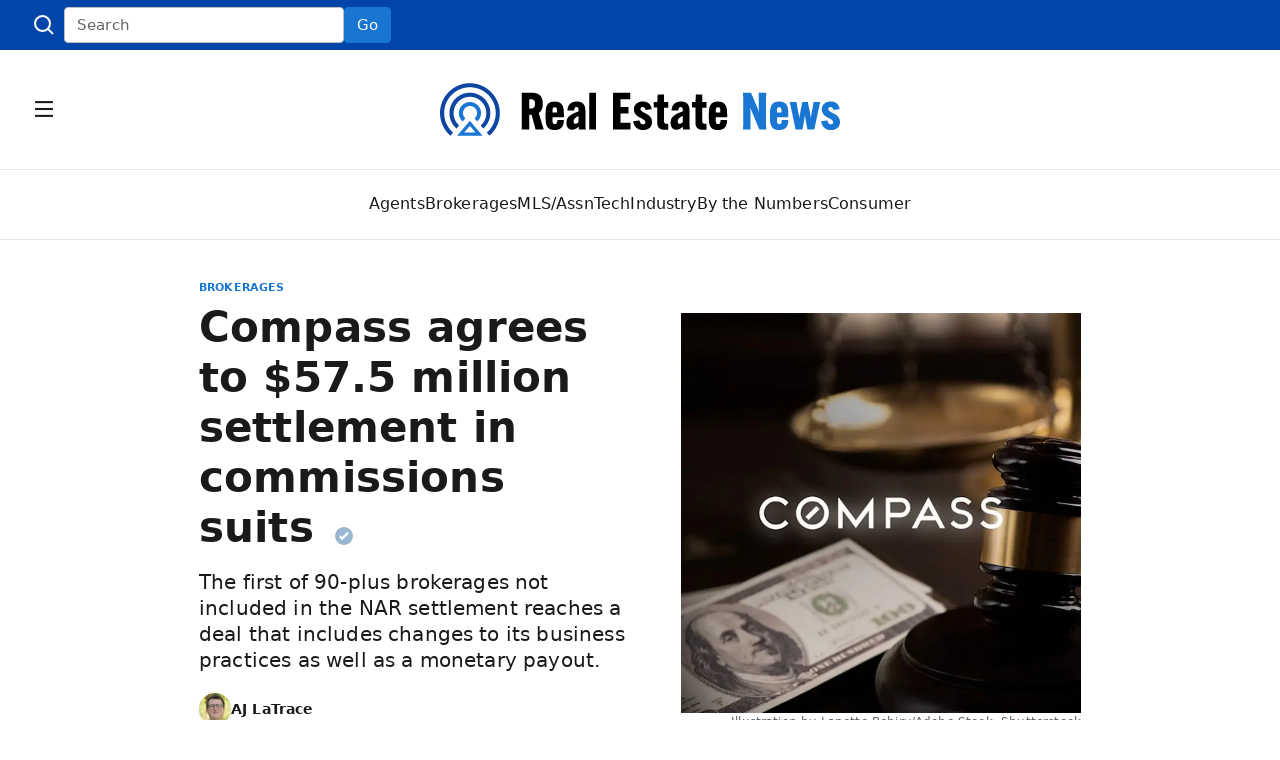

--- FILE ---
content_type: text/html; charset=utf-8
request_url: https://www.realestatenews.com/2024/03/22/compass-agrees-to-usd57-5-million-settlement-in-commissions-suits
body_size: 8641
content:
<!DOCTYPE html><html lang="en"><head><meta charSet="utf-8"/><meta name="viewport" content="width=device-width, initial-scale=1, shrink-to-fit=no, viewport-fit=cover"/><title>Compass agrees to $57.5 million settlement in commissions suits</title><link rel="canonical" href="https://www.realestatenews.com/2024/03/22/compass-agrees-to-usd57-5-million-settlement-in-commissions-suits"/><meta name="description" content="The first of 90-plus brokerages not included in the NAR settlement reaches a deal that includes changes to its business practices as well as a monetary payout."/><meta name="facebook-domain-verification" content="ssaje0hvclinrm4x9ehhs1sgan8wnl"/><meta property="og:description" content="The first of 90-plus brokerages not included in the NAR settlement reaches a deal that includes changes to its business practices as well as a monetary payout."/><meta property="og:image" content="https://images.ctfassets.net/hzfwsdcegxo2/36Ky2LcbhnArGUEabuFlU2/390d799eb892c8d361594860d9aabe4f/compass_settles.001.jpeg?w=1200&amp;h=630&amp;fit=fill"/><meta property="og:locale" content="en_US"/><meta property="og:site_name" content="RealEstateNews.com"/><meta property="og:title" content="Compass agrees to $57.5 million settlement in commissions suits"/><meta property="og:type" content="article"/><meta property="og:url" content="https://www.realestatenews.com/2024/03/22/compass-agrees-to-usd57-5-million-settlement-in-commissions-suits"/><meta name="twitter:site" content="@realestatenews"/><meta name="twitter:card" content="summary_large_image"/><meta property="article:tag" content="premium"/><meta property="article:published_time" content="2024-03-22T15:11:33.653Z"/><script type="application/ld+json">{
        "@context": "https://schema.org",
        "@type": "NewsArticle",
        "headline": "Compass agrees to $57.5 million settlement in commissions suits",
        "image": [
          "https://images.ctfassets.net/hzfwsdcegxo2/36Ky2LcbhnArGUEabuFlU2/390d799eb892c8d361594860d9aabe4f/compass_settles.001.jpeg?w=630&h=630&fit=fill",
          "https://images.ctfassets.net/hzfwsdcegxo2/36Ky2LcbhnArGUEabuFlU2/390d799eb892c8d361594860d9aabe4f/compass_settles.001.jpeg?w=1200&h=630&fit=fill",
          "https://images.ctfassets.net/hzfwsdcegxo2/36Ky2LcbhnArGUEabuFlU2/390d799eb892c8d361594860d9aabe4f/compass_settles.001.jpeg?w=1600&h=900&fit=fill"
        ],
        "datePublished": "2024-03-22T15:11:33.653Z",
        "dateModified": "2024-03-22T18:20:36.966Z",
        "author": [{ "@type": "Person", "name": "AJ LaTrace", "url": "https://www.realestatenews.com/by/aj-latrace" }]
      }</script><meta name="next-head-count" content="18"/><link rel="icon" type="image/png" sizes="32x32" href="/ren-app-icon-32x32.png"/><link rel="icon" type="image/png" sizes="192x192" href="/ren-app-icon-192x192.png"/><link rel="icon" type="image/png" sizes="512x512" href="/ren-app-icon-512x512.png"/><link rel="icon" href="/ren-app-icon.svg" type="image/svg+xml"/><link rel="apple-touch-icon" sizes="180x180" href="/ren-app-icon-180x180.png"/><link rel="manifest" href="/manifest.webmanifest"/><link rel="alternative" type="application/xml" title="RSS feed for RealEstateNews.com" href="/rss"/><noscript><img height="1" width="1" style="display:none" src="https://www.facebook.com/tr?id=932999861172442&amp;ev=PageView&amp;noscript=1"/></noscript><script id="pelcro-init" data-nscript="beforeInteractive">
          var Pelcro = window.Pelcro || (window.Pelcro = {});
          Pelcro.siteid = 1854;
          Pelcro.environment = {};
          Pelcro.environment.stripe = "pk_live_Wdef2LjEQXsgFWult6IVFobB"
          Pelcro.environment.domain = "https://www.pelcro.com";
          Pelcro.environment.ui = "https://js.pelcro.com/ui/plugin/membership/v1/main.min.js";
          Pelcro.uiSettings = {
            enableReactGA4: true
          }
      </script><link rel="preload" href="/_next/static/css/288cc41b80d530d2.css" as="style"/><link rel="stylesheet" href="/_next/static/css/288cc41b80d530d2.css" data-n-g=""/><link rel="preload" href="/_next/static/css/a866e8c21c3270a9.css" as="style"/><link rel="stylesheet" href="/_next/static/css/a866e8c21c3270a9.css" data-n-p=""/><link rel="preload" href="/_next/static/css/41658b391a8a7f1a.css" as="style"/><link rel="stylesheet" href="/_next/static/css/41658b391a8a7f1a.css" data-n-p=""/><noscript data-n-css=""></noscript><script defer="" nomodule="" src="/_next/static/chunks/polyfills-c67a75d1b6f99dc8.js"></script><script id="pelcro-main" src="https://js.pelcro.com/sdk/main.min.js" defer="" data-nscript="beforeInteractive"></script><script src="/_next/static/chunks/webpack-5669666e876dfa21.js" defer=""></script><script src="/_next/static/chunks/framework-45ce3d09104a2cae.js" defer=""></script><script src="/_next/static/chunks/main-19bf086a31cad5e6.js" defer=""></script><script src="/_next/static/chunks/pages/_app-c4741a0ade57347b.js" defer=""></script><script src="/_next/static/chunks/6577-4fc7102c24ce41f7.js" defer=""></script><script src="/_next/static/chunks/2304-2f229bd8c6d0dd83.js" defer=""></script><script src="/_next/static/chunks/9946-87ed571c1cb773c4.js" defer=""></script><script src="/_next/static/chunks/pages/%5B...article%5D-e18e7a1d128ac60a.js" defer=""></script><script src="/_next/static/zy7NYRc2kjYUWu2v6zrfT/_buildManifest.js" defer=""></script><script src="/_next/static/zy7NYRc2kjYUWu2v6zrfT/_ssgManifest.js" defer=""></script></head><body><div id="__next" data-reactroot=""><div><header class="Layout_header__ZbfKF Header_header__qki_E"><div class="UtilBar_bar__soEMX"><div class="ButtonGroup_buttonGroup__ei_n9 ButtonGroup_defaultGroup__e77rJ ButtonGroup_leftAlign__6WyD7"><div class="SearchBox_search__JNqnV"><div class="SearchBox_iconContainer__hLeoN"><div class="Icon_icon__ywEGU Icon_searchIcon__Xf97n Icon_mSize__4hHDI"><svg width="100%" height="100%" role="presentation" focusable="false" class="Icon_svg__hGc59"><use xlink:href="#icons_search"></use></svg></div></div><div><form id="searchForm" class="Form_form__JarI2 Form_horizontal__ZGpfT" method="post"><input type="text" id="searchPageInput" class="FormTextInput_input__meTQk FormTextInput_useFocus__oSv2b FormTextInput_lSize___7A6Q" enterKeyHint="go" autofocus="" inputMode="search" value="" placeholder="Search"/><button class="Button_button__pnvnf FormTextInput_useFocus__oSv2b Button_sSize__WW9L7 Button_primaryVariant__DdFxH" role="button" type="submit"><span>Go</span></button></form></div></div><a href="#main" class="Button_button__pnvnf FormTextInput_useFocus__oSv2b Button_sSize__WW9L7 Button_clearVariant__eaieK UtilBar_skipLink__Friq7"><span>Skip to Content</span></a></div></div><div class="Layout_headerWrap__6AsEq"><div class="Layout_headerGridArea__4eVzJ"><div class="Layout_headerGridAreaLeft__sYNgf"><div class="ButtonGroup_buttonGroup__ei_n9 ButtonGroup_defaultGroup__e77rJ ButtonGroup_leftAlign__6WyD7"><button aria-label="Menu" class="Button_button__pnvnf FormTextInput_useFocus__oSv2b Button_mSize__n9JMG Button_iconOnly__jYUlg" role="button" type="button"><div class="Icon_icon__ywEGU Icon_menuIcon__NTcYS Icon_mSize__4hHDI"><svg width="100%" height="100%" role="presentation" focusable="false" class="Icon_svg__hGc59"><use xlink:href="#icons_menu"></use></svg></div></button></div></div><div class="Layout_headerGridAreaCenter__NlZeI"><a class="Layout_link__oSY91 Accessibility_focusLink__Y4Tn4" href="/"><div class="Logo_logo__I8raA Logo_defaultVariant__wNu6W Logo_lSize__ulhY5"><svg aria-label="Real Estate News" role="presentation" focusable="false" class="Logo_svg__yi_Hw"><use xlink:href="#logos_default"></use></svg></div></a></div><div class="Layout_headerGridAreaRight__qu_br"></div></div></div></header><nav aria-label="Main" class="Navbar_navbar__7Exjr"><ul role="list" class="LinkList_list__zMWST LinkList_navList__4W_KD LinkList_horizontalList__T7VHb"><li class="LinkList_item__XtqUw LinkList_navItem__r3M7g undefined"><a class="LinkList_action__lkeGi LinkList_navAction__MR3Ii Accessibility_focusLink__Y4Tn4 undefined" data-selected="false" href="/agents">Agents</a></li><li class="LinkList_item__XtqUw LinkList_navItem__r3M7g undefined"><a class="LinkList_action__lkeGi LinkList_navAction__MR3Ii Accessibility_focusLink__Y4Tn4 undefined" data-selected="false" href="/brokerages">Brokerages</a></li><li class="LinkList_item__XtqUw LinkList_navItem__r3M7g undefined"><a class="LinkList_action__lkeGi LinkList_navAction__MR3Ii Accessibility_focusLink__Y4Tn4 undefined" data-selected="false" href="/mls-associations">MLS/Assn</a></li><li class="LinkList_item__XtqUw LinkList_navItem__r3M7g undefined"><a class="LinkList_action__lkeGi LinkList_navAction__MR3Ii Accessibility_focusLink__Y4Tn4 undefined" data-selected="false" href="/tech">Tech</a></li><li class="LinkList_item__XtqUw LinkList_navItem__r3M7g undefined"><a class="LinkList_action__lkeGi LinkList_navAction__MR3Ii Accessibility_focusLink__Y4Tn4 undefined" data-selected="false" href="/industry">Industry</a></li><li class="LinkList_item__XtqUw LinkList_navItem__r3M7g undefined"><a class="LinkList_action__lkeGi LinkList_navAction__MR3Ii Accessibility_focusLink__Y4Tn4 undefined" data-selected="false" href="/by-the-numbers">By the Numbers</a></li><li class="LinkList_item__XtqUw LinkList_navItem__r3M7g undefined"><a class="LinkList_action__lkeGi LinkList_navAction__MR3Ii Accessibility_focusLink__Y4Tn4 undefined" data-selected="false" href="/tag/consumer">Consumer</a></li></ul></nav><main id="main" class="Layout_main__wzvG5"><div class="Layout_narrowContainer__E3obk Layout_container__A1qNp"><div class="ArticleHeader_grid___VkWe"><div class="ArticleHeader_imageContainer__Fdps5"><figure class="Figure_figure__Crc37 Figure_blockPlacement___v2ZJ" style="max-width:400px"><span style="box-sizing:border-box;display:inline-block;overflow:hidden;width:initial;height:initial;background:none;opacity:1;border:0;margin:0;padding:0;position:relative;max-width:100%"><span style="box-sizing:border-box;display:block;width:initial;height:initial;background:none;opacity:1;border:0;margin:0;padding:0;max-width:100%"><img style="display:block;max-width:100%;width:initial;height:initial;background:none;opacity:1;border:0;margin:0;padding:0" alt="" aria-hidden="true" src="data:image/svg+xml,%3csvg%20xmlns=%27http://www.w3.org/2000/svg%27%20version=%271.1%27%20width=%27400%27%20height=%27400%27/%3e"/></span><img alt="Compass Real Estate logo and a gavel and hundred-dollar bills" fetchpriority="high" src="[data-uri]" decoding="async" data-nimg="intrinsic" class="Figure_image__47xnk" style="position:absolute;top:0;left:0;bottom:0;right:0;box-sizing:border-box;padding:0;border:none;margin:auto;display:block;width:0;height:0;min-width:100%;max-width:100%;min-height:100%;max-height:100%"/><noscript><img alt="Compass Real Estate logo and a gavel and hundred-dollar bills" fetchpriority="high" srcSet="/_next/image?url=https%3A%2F%2Fimages.ctfassets.net%2Fhzfwsdcegxo2%2F36Ky2LcbhnArGUEabuFlU2%2F390d799eb892c8d361594860d9aabe4f%2Fcompass_settles.001.jpeg%3Fw%3D600%26h%3D600%26fit%3Dfill&amp;w=640&amp;q=75 1x, /_next/image?url=https%3A%2F%2Fimages.ctfassets.net%2Fhzfwsdcegxo2%2F36Ky2LcbhnArGUEabuFlU2%2F390d799eb892c8d361594860d9aabe4f%2Fcompass_settles.001.jpeg%3Fw%3D600%26h%3D600%26fit%3Dfill&amp;w=828&amp;q=75 2x" src="/_next/image?url=https%3A%2F%2Fimages.ctfassets.net%2Fhzfwsdcegxo2%2F36Ky2LcbhnArGUEabuFlU2%2F390d799eb892c8d361594860d9aabe4f%2Fcompass_settles.001.jpeg%3Fw%3D600%26h%3D600%26fit%3Dfill&amp;w=828&amp;q=75" decoding="async" data-nimg="intrinsic" style="position:absolute;top:0;left:0;bottom:0;right:0;box-sizing:border-box;padding:0;border:none;margin:auto;display:block;width:0;height:0;min-width:100%;max-width:100%;min-height:100%;max-height:100%" class="Figure_image__47xnk" loading="lazy"/></noscript></span><figcaption class="Figure_caption__kh4NH">Illustration by Lanette Behiry/Adobe Stock; Shutterstock</figcaption></figure></div><div class="ArticleHeader_detailsContainer__RH2d2"><div class="ArticleHeader_category__IOErc"><object><a class="ArticleHeader_categoryLink__ifhz7" href="/brokerages">Brokerages</a></object></div><h1 class="ArticleHeader_title__r8cvc Typography_h1__dFV8t">Compass agrees to $57.5 million settlement in commissions suits<!-- --> <div class="ArticleHeader_verified__RI7xO"><div class="Icon_icon__ywEGU Icon_sSize__Od4rY ArticleHeader_verifiedCheck__CUcpv" aria-label="Verified by Real Estate News" title="Verified"><svg width="100%" height="100%" role="presentation" focusable="false" class="Icon_svg__hGc59"><use xlink:href="#icons_check"></use></svg></div></div></h1><p class="ArticleHeader_desc__hutsL Typography_desc1__kJS_N">The first of 90-plus brokerages not included in the NAR settlement reaches a deal that includes changes to its business practices as well as a monetary payout.</p><div class="ArticleHeader_authorsWithAvatars__4OfuE ArticleHeader_authors__g930m"><a class="ArticleHeader_authorLink__5_u9D ArticleHeader_link__5eQwV Accessibility_focusLink__Y4Tn4" href="/by/aj-latrace"><div class="Avatar_avatar__k1hSR Avatar_mSize__dDCvz"><span style="box-sizing:border-box;display:inline-block;overflow:hidden;width:initial;height:initial;background:none;opacity:1;border:0;margin:0;padding:0;position:relative;max-width:100%"><span style="box-sizing:border-box;display:block;width:initial;height:initial;background:none;opacity:1;border:0;margin:0;padding:0;max-width:100%"><img style="display:block;max-width:100%;width:initial;height:initial;background:none;opacity:1;border:0;margin:0;padding:0" alt="" aria-hidden="true" src="data:image/svg+xml,%3csvg%20xmlns=%27http://www.w3.org/2000/svg%27%20version=%271.1%27%20width=%27140%27%20height=%27140%27/%3e"/></span><img alt="AJ LaTrace, Real Estate News" src="[data-uri]" decoding="async" data-nimg="intrinsic" style="position:absolute;top:0;left:0;bottom:0;right:0;box-sizing:border-box;padding:0;border:none;margin:auto;display:block;width:0;height:0;min-width:100%;max-width:100%;min-height:100%;max-height:100%"/><noscript><img alt="AJ LaTrace, Real Estate News" srcSet="/_next/image?url=https%3A%2F%2Fimages.ctfassets.net%2Fhzfwsdcegxo2%2F5NUzJjjwh4uquXmaVtv4Qs%2Fd6479d07b15a7796368ee0594c9e9492%2Falatrace-headshot-1.jpeg%3Fw%3D360%26h%3D360%26fit%3Dfill&amp;w=256&amp;q=75 1x, /_next/image?url=https%3A%2F%2Fimages.ctfassets.net%2Fhzfwsdcegxo2%2F5NUzJjjwh4uquXmaVtv4Qs%2Fd6479d07b15a7796368ee0594c9e9492%2Falatrace-headshot-1.jpeg%3Fw%3D360%26h%3D360%26fit%3Dfill&amp;w=384&amp;q=75 2x" src="/_next/image?url=https%3A%2F%2Fimages.ctfassets.net%2Fhzfwsdcegxo2%2F5NUzJjjwh4uquXmaVtv4Qs%2Fd6479d07b15a7796368ee0594c9e9492%2Falatrace-headshot-1.jpeg%3Fw%3D360%26h%3D360%26fit%3Dfill&amp;w=384&amp;q=75" decoding="async" data-nimg="intrinsic" style="position:absolute;top:0;left:0;bottom:0;right:0;box-sizing:border-box;padding:0;border:none;margin:auto;display:block;width:0;height:0;min-width:100%;max-width:100%;min-height:100%;max-height:100%" loading="lazy"/></noscript></span></div>AJ LaTrace</a></div><div class="ArticleHeader_metaWrap__mrg69"><div class="ArticleHeader_meta__lL_b1"><div>March 22, 2024</div><div class="ArticleHeader_readingTime__4DMi8"><div class="Icon_icon__ywEGU Icon_readingtimeIcon__flIax Icon_xsSize__4azB5"><svg width="100%" height="100%" role="presentation" focusable="false" class="Icon_svg__hGc59"><use xlink:href="#icons_readingtime"></use></svg></div>2 mins</div></div><div class="ArticleHeader_socialShare__b00R8"></div></div></div></div><div class="Document_document__enEMC"><p class="Document_p__O_O2M">Compass is the latest of a growing number of firms in the residential real estate world to settle in the ongoing commissions class action cases. </p><p class="Document_p__O_O2M">Announced this morning <a href="https://www.sec.gov/ix?doc=/Archives/edgar/data/0001563190/000156319024000053/comp-20240321.htm" class="Document_link__d6Jno Accessibility_focusLink__Y4Tn4" target="_blank" rel="noreferrer">via an SEC filing</a>, the New York-based brokerage has agreed to pay $57.5 million and make some changes to its business practices to settle the <a class="Document_link__d6Jno Accessibility_focusLink__Y4Tn4" href="/2023/12/28/a-new-commissions-lawsuit-lands-in-missouris-district-court">Umpa</a> and <a class="Document_link__d6Jno Accessibility_focusLink__Y4Tn4" href="/2023/10/31/new-commissions-lawsuit-filed-on-the-heels-of-sitzer-burnett-verdict">Gibson</a> class action litigation. </p><p class="Document_p__O_O2M">Compass&#x27;s settlement is the first deal to be announced since <a class="Document_link__d6Jno Accessibility_focusLink__Y4Tn4" href="/2024/03/15/nar-reaches-usd418-million-deal-to-settle-commissions-lawsuits">NAR&#x27;s major settlement agreement</a> was revealed just a week ago on Mar. 15. Compass had been <a class="Document_link__d6Jno Accessibility_focusLink__Y4Tn4" href="/2024/03/15/94-brokerages-left-out-of-nar-commission-deal-whats-next">one of more than 90 brokerages that wasn&#x27;t covered</a> by the NAR settlement terms. </p><p class="Document_p__O_O2M">As with all other settlements, the Compass agreement is still pending final court approval, but it is expected to clear the company and its agents from future litigation in similar class action suits.</p><p class="Document_p__O_O2M">In the SEC filing, Compass said that the company &quot;does not expect the terms of the proposed settlement to have a material impact on its future operations&quot; and that the &quot;proposed settlement is not an admission of liability.&quot;</p><p class="Document_p__O_O2M">The rule changes and business practices Compass has agreed to include reminding all agents and brokers that &quot;the company has no rule requiring agents to make or accept offers of compensation,&quot; requiring its agents to &quot;clearly disclose to clients that commissions are not set by law and are fully negotiable,&quot; and prohibiting agents from &quot;claiming buyer agent services are free.&quot;</p><p class="Document_p__O_O2M">Additionally, agents and brokers will be prohibited from using technology or other methods to search for listings by compensation level — &quot;unless requested by the client.&quot;</p><p class="Document_p__O_O2M">Compass shares were down only 1.5% Friday morning. In the company&#x27;s <a class="Document_link__d6Jno Accessibility_focusLink__Y4Tn4" href="/2024/02/27/compass-continues-to-add-agents-improves-losses">most recent earnings announcement</a>, the firm reported that agent count was up and it expects to be cash-flow positive in 2024.</p><p class="Document_p__O_O2M">CEO Robert Reffkin told shareholders that the industry had seen the worst of the market and shared an optimistic forecast.</p><p class="Document_p__O_O2M">&quot;Over the past two years, we have successfully navigated the worst residential real estate market in decades and significantly reset our operating expense levels, positioning Compass for what we believe will be a significant upside when the market begins to recover,&quot; he said. </p></div><div class="Layout_articleFooter__8Ho4Q"><div class="BroadstreetAd_container__QB_Am BroadstreetAd_articleSlot__lmpk1"><broadstreet-zone zone-id="149146" keywords="brokerages,article-brokerages"></broadstreet-zone></div></div></div></main><div class="NewsletterBar_bar__EYDym"><div class="NewsletterBar_content__pyuCG"><p class="Typography_p__kYJAR">Get the latest real estate news delivered to your inbox.</p><form id="newsletterBarForm" class="Form_form__JarI2 Form_horizontal__ZGpfT" method="post"><div class="NewsletterFormSimple_field__0TgTZ"><input type="text" class="FormTextInput_input__meTQk FormTextInput_useFocus__oSv2b FormTextInput_mSize__SixAb" name="email" inputMode="email" placeholder="Enter your email address"/></div><button class="Button_button__pnvnf FormTextInput_useFocus__oSv2b Button_sSize__WW9L7 Button_primaryVariant__DdFxH" role="button" type="submit"><span>Sign Up</span></button></form></div></div><footer class="Footer_footer__nKPS_"><div class="Footer_wrap__jp_Pm"><div class="Footer_grid__465vv"><div class="Footer_logoGridArea__XX1X1"><a class="Footer_renLogoLink__3elvG Accessibility_focusLink__Y4Tn4" href="/"><div class="Logo_logo__I8raA Logo_registeredVariant__kwtCk Logo_sSize__5RUuQ"><svg aria-label="Real Estate News" role="presentation" focusable="false" class="Logo_svg__yi_Hw"><use xlink:href="#logos_registered"></use></svg></div></a><div class="Footer_tagline__i6_0c">An editorially independent division of<a href="https://www.t360.com/" target="_blank" rel="noopener noreferrer" class="Footer_t3LogoLink__JN_ua"><svg class="Footer_t3Logo__WTVp7" xmlns="http://www.w3.org/2000/svg" viewBox="72.38 44.88 248.24 248.24"><path d="M310.51 293.12c-5.78 0-10.17-4.44-10.17-10.2s4.39-10.2 10.17-10.2 10.11 4.47 10.11 10.2-4.35 10.2-10.11 10.2Zm0-18.89c-4.83 0-8.5 3.95-8.5 8.69s3.66 8.72 8.5 8.72 8.44-3.98 8.44-8.72-3.63-8.69-8.44-8.69Zm-2.13 13.67h-1.68v-9.95h4.07c.85 0 1.56.1 2.06.33.86.38 1.71 1.21 1.71 2.61 0 1.48-1.05 2.54-2.41 2.84l2.91 4.17h-2.08l-2.81-4.07h-1.76v4.07Zm2.19-5.63c.8 0 1.23-.02 1.53-.18.48-.23.7-.65.7-1.21 0-.63-.23-1.03-.7-1.23-.3-.15-.78-.18-1.53-.18h-2.18v2.79h2.18ZM196.25 44.88c-68.41 0-123.87 55.46-123.87 123.87s55.46 123.87 123.87 123.87 123.87-55.46 123.87-123.87S264.66 44.88 196.25 44.88m32.4 138.86c-16.7 0-25.62-10.35-26.13-23.57h14.96c.61 5.74 4.82 9.73 11.17 9.73 6.76 0 11.27-4 11.27-10.76 0-8.1-5.23-11.68-15.37-10.45v-14.24l11.27-5.53v-6.46h-28.69v-13.52h43.03v24.39l-12.91 6.25c10.66.61 18.03 8.09 18.03 19.57 0 15.06-9.94 24.59-26.64 24.59M176.9 98.7v61.48h-15.37V98.7h-25.62V84.36h66.6V98.7h-25.62Zm-11.86 154.47c-18.24 0-27.77-13.32-27.77-35.45 0-27.25 11.27-42.42 28.79-42.42 16.39 0 22.54 10.45 22.54 21.52h-14.34c0-3.69-2.15-7.79-8.2-7.79-8.09 0-14.14 7.07-14.14 23.87 3.59-4.61 9.12-8.81 17.22-8.81 11.58 0 21.93 7.69 21.93 23.87s-11.37 25.21-26.03 25.21m0-36.27c5.94 0 11.27 4.2 11.27 11.07 0 7.48-5.33 11.37-11.27 11.37s-11.27-3.89-11.27-11.37c0-6.87 5.23-11.07 11.27-11.07m63.61 36.27c-14.76 0-26.64-11.88-26.64-26.64s11.88-26.64 26.64-26.64 26.64 12.09 26.64 26.64-12.09 26.64-26.64 26.64m0-39.45c6.25 0 11.48 4.51 11.48 12.81s-5.23 12.81-11.48 12.81-11.48-4.41-11.48-12.81 5.12-12.81 11.48-12.81"></path></svg></a></div><div class="ButtonGroup_buttonGroup__ei_n9 ButtonGroup_iconGroup__g5IhL ButtonGroup_leftAlign__6WyD7"><a href="https://twitter.com/realestatenews" aria-label="X/Twitter" class="Button_button__pnvnf FormTextInput_useFocus__oSv2b Button_mSize__n9JMG Button_iconOnly__jYUlg" target="_blank" rel="noreferrer"><div class="Icon_icon__ywEGU Icon_xIcon__7qz0u Icon_mSize__4hHDI"><svg width="100%" height="100%" role="presentation" focusable="false" class="Icon_svg__hGc59"><use xlink:href="#icons_x"></use></svg></div></a><a href="https://www.linkedin.com/company/85654841" aria-label="LinkedIn" class="Button_button__pnvnf FormTextInput_useFocus__oSv2b Button_mSize__n9JMG Button_iconOnly__jYUlg" target="_blank" rel="noreferrer"><div class="Icon_icon__ywEGU Icon_linkedinIcon__bPp5j Icon_mSize__4hHDI"><svg width="100%" height="100%" role="presentation" focusable="false" class="Icon_svg__hGc59"><use xlink:href="#icons_linkedin"></use></svg></div></a><a href="https://www.facebook.com/Real-Estate-News-106634992217536" aria-label="Facebook" class="Button_button__pnvnf FormTextInput_useFocus__oSv2b Button_mSize__n9JMG Button_iconOnly__jYUlg" target="_blank" rel="noreferrer"><div class="Icon_icon__ywEGU Icon_facebookIcon__mh59x Icon_mSize__4hHDI"><svg width="100%" height="100%" role="presentation" focusable="false" class="Icon_svg__hGc59"><use xlink:href="#icons_facebook"></use></svg></div></a><a href="https://bsky.app/profile/realestatenews.com" aria-label="Bluesky" class="Button_button__pnvnf FormTextInput_useFocus__oSv2b Button_mSize__n9JMG Button_iconOnly__jYUlg" target="_blank" rel="noreferrer"><div class="Icon_icon__ywEGU Icon_blueskyIcon__Pwnj2 Icon_mSize__4hHDI"><svg width="100%" height="100%" role="presentation" focusable="false" class="Icon_svg__hGc59"><use xlink:href="#icons_bluesky"></use></svg></div></a></div></div><div class="Footer_linksGrid__JyXoU"><div class="Footer_linksGridArea__C0sZ6"><h6 class="Typography_h6__XzVW3">About us</h6><ul role="list" class="LinkList_list__zMWST LinkList_footerList__SUh5W LinkList_verticalList__5vlt3"><li class="LinkList_item__XtqUw undefined"><a class="LinkList_action__lkeGi LinkList_footerAction__FGJ_I Accessibility_focusLink__Y4Tn4 undefined" data-selected="false" href="/about-us/our-vision">Our vision</a></li><li class="LinkList_item__XtqUw undefined"><a class="LinkList_action__lkeGi LinkList_footerAction__FGJ_I Accessibility_focusLink__Y4Tn4 undefined" data-selected="false" href="/about-us/editorial-standards">Editorial standards</a></li><li class="LinkList_item__XtqUw undefined"><a class="LinkList_action__lkeGi LinkList_footerAction__FGJ_I Accessibility_focusLink__Y4Tn4 undefined" data-selected="false" href="/about-us/our-team">Our team</a></li></ul></div><div class="Footer_linksGridArea__C0sZ6"><h6 class="Typography_h6__XzVW3">Subscribe</h6><ul role="list" class="LinkList_list__zMWST LinkList_footerList__SUh5W LinkList_verticalList__5vlt3"><li class="LinkList_item__XtqUw undefined"><a class="LinkList_action__lkeGi LinkList_footerAction__FGJ_I Accessibility_focusLink__Y4Tn4 undefined" data-selected="false" href="/subscribe">Why subscribe?</a></li><li class="LinkList_item__XtqUw undefined"><a id="manageAccountFooter" class="LinkList_action__lkeGi LinkList_footerAction__FGJ_I Accessibility_focusLink__Y4Tn4 undefined" data-selected="false" href="/[...article]">Manage subscription</a></li></ul></div><div class="Footer_linksGridArea__C0sZ6"><h6 class="Typography_h6__XzVW3">Support</h6><ul role="list" class="LinkList_list__zMWST LinkList_footerList__SUh5W LinkList_verticalList__5vlt3"><li class="LinkList_item__XtqUw undefined"><a class="LinkList_action__lkeGi LinkList_footerAction__FGJ_I Accessibility_focusLink__Y4Tn4 undefined" data-selected="false" href="/support/faq">FAQ</a></li><li class="LinkList_item__XtqUw undefined"><a class="LinkList_action__lkeGi LinkList_footerAction__FGJ_I Accessibility_focusLink__Y4Tn4 undefined" data-selected="false" href="/support/contact">Contact us</a></li></ul></div><div class="Footer_linksGridArea__C0sZ6"><h6 class="Typography_h6__XzVW3">Advertise</h6><ul role="list" class="LinkList_list__zMWST LinkList_footerList__SUh5W LinkList_verticalList__5vlt3"><li class="LinkList_item__XtqUw undefined"><a class="LinkList_action__lkeGi LinkList_footerAction__FGJ_I Accessibility_focusLink__Y4Tn4 undefined" data-selected="false" href="/advertise/learn-more">Learn more</a></li></ul></div></div></div><div class="Footer_legal__mZg3V"><div class="Footer_legalWrap__AtklL"><div class="Footer_copyright__Zh_DC">© 2026 Real Estate News</div><a class="Footer_link__2Y2qR Accessibility_focusLink__Y4Tn4" href="/support/privacy-policy">Privacy Policy</a><a class="Footer_link2__egCkt Footer_link__2Y2qR Accessibility_focusLink__Y4Tn4" href="/support/terms">Terms of Use</a></div></div></div></footer></div></div><script id="__NEXT_DATA__" type="application/json">{"props":{"pageProps":{"article":{"sys":{"id":"1LoVsEPRtd1zUZL181LGeq","firstPublishedAt":"2024-03-22T15:11:33.653Z","publishedAt":"2024-03-22T18:20:36.966Z"},"tagsCollection":{"items":[]},"seoMetaTags":null,"slug":"compass-agrees-to-usd57-5-million-settlement-in-commissions-suits","title":"Compass agrees to $57.5 million settlement in commissions suits","description":"The first of 90-plus brokerages not included in the NAR settlement reaches a deal that includes changes to its business practices as well as a monetary payout.","showUpdatedDate":false,"isPaywall":true,"isVerified":true,"keyPoints":null,"category":{"label":"Brokerages","slug":"brokerages"},"body":{"json":{"nodeType":"document","data":{},"content":[{"nodeType":"paragraph","data":{},"content":[{"nodeType":"text","value":"Compass is the latest of a growing number of firms in the residential real estate world to settle in the ongoing commissions class action cases. ","marks":[],"data":{}}]},{"nodeType":"paragraph","data":{},"content":[{"nodeType":"text","value":"Announced this morning ","marks":[],"data":{}},{"nodeType":"hyperlink","data":{"uri":"https://www.sec.gov/ix?doc=/Archives/edgar/data/0001563190/000156319024000053/comp-20240321.htm"},"content":[{"nodeType":"text","value":"via an SEC filing","marks":[],"data":{}}]},{"nodeType":"text","value":", the New York-based brokerage has agreed to pay $57.5 million and make some changes to its business practices to settle the ","marks":[],"data":{}},{"nodeType":"hyperlink","data":{"uri":"https://www.realestatenews.com/2023/12/28/a-new-commissions-lawsuit-lands-in-missouris-district-court"},"content":[{"nodeType":"text","value":"Umpa","marks":[],"data":{}}]},{"nodeType":"text","value":" and ","marks":[],"data":{}},{"nodeType":"hyperlink","data":{"uri":"https://www.realestatenews.com/2023/10/31/new-commissions-lawsuit-filed-on-the-heels-of-sitzer-burnett-verdict"},"content":[{"nodeType":"text","value":"Gibson","marks":[],"data":{}}]},{"nodeType":"text","value":" class action litigation. ","marks":[],"data":{}}]},{"nodeType":"paragraph","data":{},"content":[{"nodeType":"text","value":"Compass’s settlement is the first deal to be announced since ","marks":[],"data":{}},{"nodeType":"hyperlink","data":{"uri":"https://www.realestatenews.com/2024/03/15/nar-reaches-usd418-million-deal-to-settle-commissions-lawsuits"},"content":[{"nodeType":"text","value":"NAR’s major settlement agreement","marks":[],"data":{}}]},{"nodeType":"text","value":" was revealed just a week ago on Mar. 15. Compass had been ","marks":[],"data":{}},{"nodeType":"hyperlink","data":{"uri":"https://www.realestatenews.com/2024/03/15/94-brokerages-left-out-of-nar-commission-deal-whats-next"},"content":[{"nodeType":"text","value":"one of more than 90 brokerages that wasn’t covered","marks":[],"data":{}}]},{"nodeType":"text","value":" by the NAR settlement terms. ","marks":[],"data":{}}]},{"nodeType":"paragraph","data":{},"content":[{"nodeType":"text","value":"As with all other settlements, the Compass agreement is still pending final court approval, but it is expected to clear the company and its agents from future litigation in similar class action suits.","marks":[],"data":{}}]},{"nodeType":"paragraph","data":{},"content":[{"nodeType":"text","value":"In the SEC filing, Compass said that the company “does not expect the terms of the proposed settlement to have a material impact on its future operations” and that the “proposed settlement is not an admission of liability.”","marks":[],"data":{}}]},{"nodeType":"paragraph","data":{},"content":[{"nodeType":"text","value":"The rule changes and business practices Compass has agreed to include reminding all agents and brokers that “the company has no rule requiring agents to make or accept offers of compensation,” requiring its agents to “clearly disclose to clients that commissions are not set by law and are fully negotiable,” and prohibiting agents from “claiming buyer agent services are free.”","marks":[],"data":{}}]},{"nodeType":"paragraph","data":{},"content":[{"nodeType":"text","value":"Additionally, agents and brokers will be prohibited from using technology or other methods to search for listings by compensation level — “unless requested by the client.”","marks":[],"data":{}}]},{"nodeType":"paragraph","data":{},"content":[{"nodeType":"text","value":"Compass shares were down only 1.5% Friday morning. In the company’s ","marks":[],"data":{}},{"nodeType":"hyperlink","data":{"uri":"https://www.realestatenews.com/2024/02/27/compass-continues-to-add-agents-improves-losses"},"content":[{"nodeType":"text","value":"most recent earnings announcement","marks":[],"data":{}}]},{"nodeType":"text","value":", the firm reported that agent count was up and it expects to be cash-flow positive in 2024.","marks":[],"data":{}}]},{"nodeType":"paragraph","data":{},"content":[{"nodeType":"text","value":"CEO Robert Reffkin told shareholders that the industry had seen the worst of the market and shared an optimistic forecast.","marks":[],"data":{}}]},{"nodeType":"paragraph","data":{},"content":[{"nodeType":"text","value":"\"Over the past two years, we have successfully navigated the worst residential real estate market in decades and significantly reset our operating expense levels, positioning Compass for what we believe will be a significant upside when the market begins to recover,\" he said. ","marks":[],"data":{}}]}]},"links":{"assets":{"block":[]},"entries":{"inline":[],"block":[],"hyperlink":[]}}},"authorCollection":{"items":[{"sys":{"id":"54NlkbxswT4GQQTYb15nfg"},"name":"AJ LaTrace","slug":"aj-latrace","isStaff":true,"jobTitle":"Director, News Reporting","shortBio":null,"thumbnail":{"source":null,"altText":"AJ LaTrace, Real Estate News","focalPoint":{"focalPoint":{"x":500,"y":500}},"imagePlacement":"block","image":{"url":"https://images.ctfassets.net/hzfwsdcegxo2/5NUzJjjwh4uquXmaVtv4Qs/d6479d07b15a7796368ee0594c9e9492/alatrace-headshot-1.jpeg","width":1000,"height":1000}}}]},"featuredImage":{"altText":"Compass Real Estate logo and a gavel and hundred-dollar bills","focalPoint":null,"caption":null,"imagePlacement":"block","source":{"name":null,"company":"Shutterstock","url":null},"illustrationBy":{"name":"Lanette Behiry","company":"Adobe Stock"},"image":{"url":"https://images.ctfassets.net/hzfwsdcegxo2/36Ky2LcbhnArGUEabuFlU2/390d799eb892c8d361594860d9aabe4f/compass_settles.001.jpeg","width":2000,"height":1200}}},"preview":false},"__N_SSG":true},"page":"/[...article]","query":{"article":["2024","03","22","compass-agrees-to-usd57-5-million-settlement-in-commissions-suits"]},"buildId":"zy7NYRc2kjYUWu2v6zrfT","isFallback":false,"gsp":true,"locale":"en","locales":["en"],"defaultLocale":"en","scriptLoader":[]}</script></body></html>

--- FILE ---
content_type: text/css; charset=utf-8
request_url: https://www.realestatenews.com/_next/static/css/288cc41b80d530d2.css
body_size: 17370
content:
.Icon_sprite__NPVwb{height:0;position:absolute;width:0}.Icon_icon__ywEGU{stroke:currentColor;fill:none;display:inline-block;font-size:0}.Icon_chevronIcon__QZQ2N,.Icon_closeIcon__8TFlu,.Icon_menuIcon__NTcYS,.Icon_readingtimeIcon__flIax,.Icon_searchIcon__Xf97n,.Icon_xIcon__7qz0u{stroke-width:1.5}.Icon_blueskyIcon__Pwnj2,.Icon_circleIcon__VkUSK,.Icon_emailIcon__vXMpr,.Icon_facebookIcon__mh59x,.Icon_infoIcon__HZjHb,.Icon_instagramIcon__KPPO6,.Icon_linkIcon__7zoQH,.Icon_linkedinIcon__bPp5j,.Icon_twitterIcon__Gmi7q,.Icon_userIcon__ByKFv{fill:currentColor;stroke:#0000}.Icon_svg__hGc59{stroke:inherit;fill:inherit;height:inherit;position:relative;width:inherit}.Icon_xxsSize__pqSWd{height:9px;width:9px}.Icon_xsSize__4azB5{height:var(--scale-3);width:var(--scale-3)}.Icon_sSize__Od4rY{height:var(--scale-4);width:var(--scale-4)}.Icon_sSize__Od4rY.Icon_xIcon__7qz0u{height:14px;width:14px}.Icon_mSize__4hHDI{height:var(--scale-5);width:var(--scale-5)}.Icon_mSize__4hHDI.Icon_xIcon__7qz0u{height:18px;width:18px}.Icon_lSize__JCrQq{height:var(--scale-6);width:var(--scale-6)}.Icon_xlSize__XuqUY{height:var(--scale-8);width:var(--scale-8)}.Icon_xxlSize__VHHi9{height:calc(var(--scale)*12);width:calc(var(--scale)*12)}.FormTextInput_useFocus__oSv2b{transition:box-shadow .3s var(--animation-curve-default)}.FormTextInput_useFocus__oSv2b:focus{border-color:var(--color-white)!important;box-shadow:0 0 0 3px var(--color-primary-500)!important;outline:none;z-index:2}.FormTextInput_input__meTQk{-webkit-appearance:none;background-color:var(--color-white);border:1px solid var(--color-neutral-500);border-radius:var(--scale);color:var(--color-text-neutral);font-size:var(--font-size-regular);height:var(--scale-9);padding:var(--scale-2) var(--scale-3);position:relative;width:100%;z-index:var(--layer-2)}.FormTextInput_input__meTQk:disabled{background-color:var(--color-neutral-300)}@media only screen and (min-width:737px){.FormTextInput_input__meTQk{font-size:var(--font-size-small)}}.FormTextInput_invalid__dM9gx{background:var(--color-error-100)!important;border-color:var(--color-error-200)!important}.FormTextInput_invalid__dM9gx::placeholder{color:#0006!important}.FormTextInput_sSize__eltey{width:180px}.FormTextInput_mSize__SixAb{width:240px}.FormTextInput_lSize___7A6Q{width:280px}.FormTextInput_xlSize__IvdPc{width:310px}.FormTextInput_fullSize__0mTqB{width:100%}.Button_button__pnvnf{align-items:center;backface-visibility:hidden;border:1px solid;border-radius:var(--scale);color:var(--color-white);display:inline-flex;font-family:var(--font-family-regular);font-size:var(--font-size-small);font-weight:var(--font-weight-medium);gap:var(--scale-2);line-height:var(--scale-6);max-width:480px;overflow:hidden;position:relative;text-align:center;text-decoration:none;text-overflow:ellipsis;white-space:nowrap}.Button_button__pnvnf:active:not(:disabled){transform:translate3d(0,1px,0)}.Button_button__pnvnf.Button_disabled__Zt9wQ,.Button_button__pnvnf:disabled{opacity:.7}@media (hover:hover){.Button_button__pnvnf:hover{color:var(--color-white);cursor:pointer}.Button_button__pnvnf.Button_disabled__Zt9wQ:hover,.Button_button__pnvnf:disabled:hover{cursor:default}}.Button_button__pnvnf>*{pointer-events:none}.Button_primaryVariant__DdFxH{background:var(--color-primary-500);border-color:var(--color-primary-500)}@media (hover:hover){.Button_primaryVariant__DdFxH:hover{background:var(--color-primary-600)}.Button_primaryVariant__DdFxH.Button_disabled__Zt9wQ:hover,.Button_primaryVariant__DdFxH:disabled:hover{background:var(--color-primary-500)}}.Button_clearVariant__eaieK{background:#0000;border-color:#0000;color:currentColor}@media (hover:hover){.Button_clearVariant__eaieK:hover{background:var(--color-neutral-200);border-color:var(--color-neutral-200);color:var(--color-text-neutral)}}.Button_whiteVariant__NvnHy{background:var(--color-white);border-color:var(--color-white);color:var(--color-text-neutral)}@media (hover:hover){.Button_whiteVariant__NvnHy:hover{background:#ffffff1a}}.Button_sSize__WW9L7{font-size:var(--font-size-x-small);height:var(--scale-8);padding:0 var(--scale-3)}.Button_sSize__WW9L7.Button_clearVariant__eaieK{padding:0}@media only screen and (min-width:737px){.Button_sSize__WW9L7{font-size:var(--font-size-small);height:var(--scale-9);padding:0 var(--scale-3)}.Button_sSize__WW9L7.Button_clearVariant__eaieK{padding:0 var(--scale-4)}}.Button_mSize__n9JMG{font-size:var(--font-size-x-small);height:var(--scale-9);padding:0 var(--scale-3)}.Button_mSize__n9JMG.Button_clearVariant__eaieK{padding:0}@media only screen and (min-width:737px){.Button_mSize__n9JMG{font-size:var(--font-size-small);height:var(--scale-10)}.Button_mSize__n9JMG,.Button_mSize__n9JMG.Button_clearVariant__eaieK{padding:0 var(--scale-4)}}.Button_lSize__kAfqB{font-size:var(--font-size-small);height:var(--scale-9);padding:0 var(--scale-3)}.Button_lSize__kAfqB.Button_clearVariant__eaieK{padding:0}@media only screen and (min-width:737px){.Button_lSize__kAfqB{font-size:var(--font-size-medium);height:var(--scale-10)}.Button_lSize__kAfqB,.Button_lSize__kAfqB.Button_clearVariant__eaieK{padding:0 var(--scale-4)}}.Button_isFullWidth__d7ZJ3{justify-content:center;width:100%}.Button_iconOnly__jYUlg{align-items:center;background:#0000;border-color:#0000;border-radius:var(--scale-2);box-sizing:border-box;color:inherit;display:inline-flex;font-size:0;height:var(--scale-10);justify-content:center;overflow:visible;padding:0;width:var(--scale-10)}@media (hover:hover){.Button_iconOnly__jYUlg:not(:disabled):hover{background:#0000000f;border-color:#0000;color:inherit}}.Button_iconOnly__jYUlg.Button_disabled__Zt9wQ,.Button_iconOnly__jYUlg:disabled{opacity:.3}.Button_sSize__WW9L7.Button_iconOnly__jYUlg{height:var(--scale-8);width:var(--scale-8)}.Button_rIconPosition__Mth7Q{flex-direction:row-reverse}.Button_inlineVariant__rEXs1{background:#0000;border:0;color:inherit;cursor:pointer;font-size:inherit;font-weight:inherit;gap:var(--scale-3);height:auto;letter-spacing:inherit;line-height:inherit;padding:0;text-align:inherit;text-decoration:none;text-transform:none;transition:all .3s var(--animation-curve-default)}@media (hover:hover){.Button_inlineVariant__rEXs1:hover{color:inherit}}.ButtonGroup_buttonGroup__ei_n9{align-items:center;display:inline-flex;position:relative}.ButtonGroup_defaultGroup__e77rJ{gap:var(--scale-2)}.ButtonGroup_iconGroup__g5IhL{gap:0}.ButtonGroup_leftAlign__6WyD7{justify-content:left}.ButtonGroup_centerAlign__rZQEq{justify-content:center}.ButtonGroup_rightAlign__aJp1U{justify-content:right}@keyframes Accessibility_fadeIn__AcjNp{0%{display:none;opacity:0}1%{box-shadow:none;display:block}to{box-shadow:.3s var(--animation-curve-default);display:block}}.Accessibility_focusLink__Y4Tn4{font-size:0;position:relative}.Accessibility_focusLink__Y4Tn4.Accessibility_focus-visible__EBSpl{border-radius:var(--scale);outline:none}.Accessibility_focusLink__Y4Tn4:focus-visible{border-radius:var(--scale);outline:none}.Accessibility_focusLink__Y4Tn4.Accessibility_focus-visible__EBSpl:after{--focus-offset:5px;animation:Accessibility_fadeIn__AcjNp .3s var(--animation-curve-default);border:1px solid #ffffffe6;border-radius:var(--scale);box-shadow:0 0 0 .18em var(--color-primary-500)!important;content:"";height:calc(100% + var(--focus-offset)*2);left:calc((var(--focus-offset))*-1);position:absolute;top:calc((var(--focus-offset))*-1);width:calc(100% + var(--focus-offset)*2);z-index:2}.Accessibility_focusLink__Y4Tn4:focus-visible:after{box-shadow:0 0 0 .18em var(--color-primary-500)!important}.Accessibility_focusLink__Y4Tn4:focus-visible:after{--focus-offset:5px;animation:Accessibility_fadeIn__AcjNp .3s var(--animation-curve-default);border:1px solid #ffffffe6;border-radius:var(--scale);content:"";height:calc(100% + var(--focus-offset)*2);left:calc((var(--focus-offset))*-1);position:absolute;top:calc((var(--focus-offset))*-1);width:calc(100% + var(--focus-offset)*2);z-index:2}.LinkList_list__zMWST{display:flex;list-style-type:none;margin:0;padding:0}.LinkList_horizontalList__T7VHb{flex-direction:row}.LinkList_verticalList__5vlt3{flex-direction:column}.LinkList_item__XtqUw{display:flex;flex:1}.LinkList_action__lkeGi{flex:1;position:relative;text-decoration:none}.LinkList_navList__4W_KD{gap:var(--scale-7)}@media only screen and (min-width:881px){.LinkList_navList__4W_KD{gap:var(--scale-8)}}.LinkList_navAction__MR3Ii,.LinkList_navItem__r3M7g{white-space:nowrap}.LinkList_navAction__MR3Ii{align-items:center;border-bottom:2px solid #0000;color:inherit;cursor:pointer;display:flex;font-size:var(--font-size-medium);font-weight:var(--font-weight-medium);gap:var(--scale-3);line-height:1;padding:13px 0;position:relative;transition:all .3s var(--animation-curve-default)}.LinkList_navAction__MR3Ii[data-selected=true]:not(:focus){border-color:var(--color-primary-500);color:var(--color-primary-500)}.LinkList_navAction__MR3Ii:active{color:var(--color-primary-600)}@media (hover:hover){.LinkList_navAction__MR3Ii:hover{color:var(--color-primary-600)}}@media only screen and (min-width:881px){.LinkList_navAction__MR3Ii{font-size:var(--font-size-regular)}}.LinkList_icon__AGlFY{margin-right:10px;transform:translateY(-1px)}.LinkList_footerList__SUh5W{gap:var(--scale-3)}.LinkList_footerAction__FGJ_I{color:inherit;cursor:pointer;font-size:inherit;line-height:1.4}.LinkList_footerAction__FGJ_I[data-selected=true]{border-color:var(--color-primary-500);color:var(--color-primary-500)}.LinkList_footerAction__FGJ_I:active{color:var(--color-primary-600)}@media (hover:hover){.LinkList_footerAction__FGJ_I:hover{color:var(--color-primary-500)}}.LinkList_hamburgerList__e5fyL{font-size:var(--font-size-regular);margin:var(--scale-2) 0 var(--scale-3)}@media only screen and (min-width:881px){.LinkList_hamburgerList__e5fyL{font-size:var(--font-size-small)}}.LinkList_hamburgerAction__cJh7P{align-items:center;color:inherit;cursor:pointer;display:inline-flex;font-size:inherit;gap:var(--scale-3);line-height:1.4;padding:10px 0;position:relative}.LinkList_hamburgerAction__cJh7P[data-selected=true]{color:var(--color-primary-500)}.LinkList_hamburgerAction__cJh7P:active{color:var(--color-primary-600)}@media (hover:hover){.LinkList_hamburgerAction__cJh7P:hover{color:var(--color-primary-500)}}.LinkList_hamburgerNestedList__xW4nM[role=list]{font-size:var(--font-size-small);margin:calc(var(--scale-2)*-1) 0 0 var(--scale-2)}@media only screen and (min-width:881px){.LinkList_hamburgerNestedList__xW4nM[role=list]{font-size:var(--font-size-x-small)}}.LinkList_hamburgerNestedItem__hUJtz{margin-bottom:var(--scale)}.LinkList_hamburgerNestedAction__Qrnxk{align-items:center;color:inherit;cursor:pointer;display:inline-flex;font-size:inherit;gap:var(--scale-3);line-height:1.4;margin-left:1em;padding:2px 0;position:relative}.LinkList_hamburgerNestedAction__Qrnxk[data-selected=true]{color:var(--color-primary-500)}.LinkList_hamburgerNestedAction__Qrnxk:active{color:var(--color-primary-600)}@media (hover:hover){.LinkList_hamburgerNestedAction__Qrnxk:hover{color:var(--color-primary-500)}}.LinkList_sidebarList__s5wE7{font-size:var(--font-size-small)}.LinkList_sidebarAction__8xOrn{border-bottom:1px solid var(--color-trim-neutral);border-right:1px solid var(--color-trim-neutral);color:inherit;cursor:pointer;font-size:inherit;line-height:1.4;padding:10px var(--scale-2) 10px var(--scale-3);position:relative}.LinkList_sidebarAction__8xOrn[data-selected=true]{color:var(--color-primary-500)}.LinkList_sidebarAction__8xOrn[data-selected=true]:after{background-color:var(--color-primary-500);content:"";height:100%;position:absolute;right:-1px;top:0;width:2px}.LinkList_sidebarAction__8xOrn:active{color:var(--color-primary-600)}@media (hover:hover){.LinkList_sidebarAction__8xOrn:hover{color:var(--color-primary-500)}}.LinkList_utilList__4WtV0{display:inline-flex;gap:var(--scale-8)}.LinkList_utilItem___A3qG{flex:0;white-space:nowrap}.LinkList_utilAction__JH3Jg{align-items:center;border-radius:4px;color:inherit;cursor:pointer;display:flex;font-size:var(--font-size-regular);gap:var(--scale-3);line-height:1;position:relative;transition:all .3s var(--animation-curve-default);white-space:nowrap}.LinkList_utilAction__JH3Jg[data-selected=true]{border-color:var(--color-primary-500);color:var(--color-primary-500)}.LinkList_utilAction__JH3Jg:active{color:var(--color-primary-600)}@media (hover:hover){.LinkList_utilAction__JH3Jg:hover{color:var(--color-primary-100)}}@media only screen and (min-width:881px){.LinkList_utilAction__JH3Jg{font-size:var(--font-size-x-small)}}.Logo_logo__I8raA{display:inline-block;position:relative;transform:translateZ(0);transition:transform .3s ease}.Logo_svg__yi_Hw{stroke:inherit;height:inherit;width:inherit}.Logo_defaultVariant__wNu6W,.Logo_registeredVariant__kwtCk,.Logo_whiteVariant__VcfrD{--logo-width:400px;--logo-height:57px}.Logo_defaultVariant__wNu6W.Logo_xxsSize__RuNC5,.Logo_registeredVariant__kwtCk.Logo_xxsSize__RuNC5,.Logo_whiteVariant__VcfrD.Logo_xxsSize__RuNC5{height:calc(var(--logo-height)*.35);width:calc(var(--logo-width)*.35)}.Logo_defaultVariant__wNu6W.Logo_xsSize__i3zPZ,.Logo_registeredVariant__kwtCk.Logo_xsSize__i3zPZ,.Logo_whiteVariant__VcfrD.Logo_xsSize__i3zPZ{height:calc(var(--logo-height)*.39);width:calc(var(--logo-width)*.39)}.Logo_defaultVariant__wNu6W.Logo_ssSize__ig2TD,.Logo_registeredVariant__kwtCk.Logo_ssSize__ig2TD,.Logo_whiteVariant__VcfrD.Logo_ssSize__ig2TD{height:calc(var(--logo-height)*.45);width:calc(var(--logo-width)*.45)}.Logo_defaultVariant__wNu6W.Logo_sSize__5RUuQ,.Logo_registeredVariant__kwtCk.Logo_sSize__5RUuQ,.Logo_whiteVariant__VcfrD.Logo_sSize__5RUuQ{height:calc(var(--logo-height)*.7);width:calc(var(--logo-width)*.7)}.Logo_defaultVariant__wNu6W.Logo_mSize__PP_OK,.Logo_registeredVariant__kwtCk.Logo_mSize__PP_OK,.Logo_whiteVariant__VcfrD.Logo_mSize__PP_OK{height:calc(var(--logo-height)*.8);width:calc(var(--logo-width)*.8)}.Logo_defaultVariant__wNu6W.Logo_lSize__ulhY5,.Logo_registeredVariant__kwtCk.Logo_lSize__ulhY5,.Logo_whiteVariant__VcfrD.Logo_lSize__ulhY5{height:calc(var(--logo-height)*.45);width:calc(var(--logo-width)*.45)}@media only screen and (min-width:737px){.Logo_defaultVariant__wNu6W.Logo_lSize__ulhY5,.Logo_registeredVariant__kwtCk.Logo_lSize__ulhY5,.Logo_whiteVariant__VcfrD.Logo_lSize__ulhY5{height:var(--logo-height);width:var(--logo-width)}}.Logo_whiteVariant__VcfrD{fill:#fff}.Logo_registeredVariant__kwtCk{--logo-width:420px;--logo-height:91px;transform:translateY(6px)}.Logo_researchVariant__fNXBv{--logo-width:400px;--logo-height:87px}.Logo_sponsoredContentVariant___Cdu9{--logo-width:284px;--logo-height:81px}.Logo_researchVariant__fNXBv.Logo_sSize__5RUuQ,.Logo_sponsoredContentVariant___Cdu9.Logo_sSize__5RUuQ{height:calc(var(--logo-height)*.6);width:calc(var(--logo-width)*.6)}@media only screen and (min-width:737px){.Logo_researchVariant__fNXBv.Logo_sSize__5RUuQ,.Logo_sponsoredContentVariant___Cdu9.Logo_sSize__5RUuQ{height:calc(var(--logo-height)*.82);width:calc(var(--logo-width)*.82)}}.Logo_researchVariant__fNXBv.Logo_mSize__PP_OK,.Logo_sponsoredContentVariant___Cdu9.Logo_mSize__PP_OK{height:var(--logo-height);width:var(--logo-width)}.Logo_researchVariant__fNXBv.Logo_lSize__ulhY5,.Logo_sponsoredContentVariant___Cdu9.Logo_lSize__ulhY5{height:calc(var(--logo-height)*1.05);width:calc(var(--logo-width)*1.05)}@media only screen and (min-width:737px){.Logo_isShrunk__Cc7gk{transform:scale3d(80%,80%,80%)}}.Typography_h1__dFV8t,.Typography_h3__dLNo4,.Typography_h4__uyZme,.Typography_h5__GXLng,.Typography_h6__XzVW3{font-weight:var(--font-weight-bold);margin:0;max-width:var(--max-chars)}.Typography_h1__dFV8t{font-size:var(--font-size-x-large);line-height:1.3}@media only screen and (min-width:1133px){.Typography_h1__dFV8t{font-size:var(--font-size-huge);line-height:1.2}}.Typography_h2__YIMfy{font-size:var(--font-size-x-large)}.Typography_h2__YIMfy,.Typography_h3__dLNo4{line-height:1.3}.Typography_h3__dLNo4{font-size:var(--font-size-large)}.Typography_h4__uyZme{font-size:var(--font-size-small);line-height:1.3;max-width:var(--max-chars)}@media only screen and (min-width:737px){.Typography_h4__uyZme{font-size:var(--font-size-medium);line-height:1.3}}.Typography_h5__GXLng{font-size:var(--font-size-regular)}.Typography_h5__GXLng,.Typography_h6__XzVW3{line-height:1.3;max-width:var(--max-chars)}.Typography_h6__XzVW3{font-size:var(--font-size-small)}.Typography_desc1__kJS_N{font-size:var(--font-size-regular);line-height:1.3;max-width:var(--max-chars)}@media only screen and (min-width:881px){.Typography_desc1__kJS_N{font-size:var(--font-size-large)}}.Typography_desc2__55FFB{font-size:var(--font-size-x-small);max-width:var(--max-chars)}.Typography_p__kYJAR{font-size:var(--font-size-regular);line-height:1.5;max-width:calc(var(--scale)*220)}.Typography_micro__jd_ZG{color:var(--color-neutral-800);font-size:var(--font-size-mini)}.Footer_footer__nKPS_{background:var(--color-neutral-300);font-size:var(--font-size-x-small);padding:2.7rem 1.8rem}@media only screen and (min-width:737px){.Footer_footer__nKPS_{padding:2.7rem var(--scale-8)}}@media only screen and (min-width:881px){.Footer_footer__nKPS_{padding:calc(var(--scale)*12) var(--scale-6) 0}}.Footer_wrap__jp_Pm{grid-gap:2.7rem;display:grid;gap:2.7rem;grid-template-columns:1fr;margin:0 auto;max-width:var(--scale-document)}@media only screen and (min-width:881px){.Footer_wrap__jp_Pm{gap:calc(var(--scale)*12)}}.Footer_grid__465vv{grid-gap:3.6rem;display:grid;gap:3.6rem;grid-template-columns:1fr;justify-items:center}@media only screen and (min-width:881px){.Footer_grid__465vv{gap:calc(var(--scale)*20);grid-template-columns:320px 1fr;justify-items:start;margin-left:calc(var(--scale)*18);margin-right:calc(var(--scale)*18)}}.Footer_logoGridArea__XX1X1{align-items:center;display:inline-flex;flex-direction:column;gap:0;margin:-18px -4px 0}.Footer_logoLink__3TQz4{width:100px}.Footer_linksGrid__JyXoU{grid-gap:2.7rem;display:grid;gap:2.7rem;grid-template-columns:repeat(2,1fr);width:100%}@media only screen and (min-width:737px){.Footer_linksGrid__JyXoU{gap:3rem;grid-template-columns:repeat(4,1fr)}}@media only screen and (min-width:881px){.Footer_linksGrid__JyXoU{display:flex;justify-content:space-between}}.Footer_linksGridArea__C0sZ6{align-items:flex-start;display:inline-flex;flex-direction:column;gap:var(--scale-3)}.Footer_legal__mZg3V{border-top:1px solid var(--color-trim-dark);color:var(--color-neutral-800);display:flex;font-size:var(--font-size-mini);justify-content:center;padding:1.8rem 0;width:100%}.Footer_legal__mZg3V .Footer_link__2Y2qR{text-decoration:none}@media (hover:hover){.Footer_legal__mZg3V .Footer_link__2Y2qR:hover{color:var(--color-primary-500)}}@media only screen and (min-width:881px){.Footer_legal__mZg3V{padding:var(--scale-4)}}.Footer_legalWrap__AtklL{grid-gap:var(--scale-4);grid-row-gap:var(--scale-2);align-items:center;display:grid;gap:var(--scale-4);grid-template-areas:"copyright copyright" "link link2";grid-template-columns:.5fr 1fr;justify-self:center;row-gap:var(--scale-2);width:100%}@media only screen and (min-width:881px){.Footer_legalWrap__AtklL{display:inline-flex;gap:calc(var(--scale)*40);width:auto}}.Footer_copyright__Zh_DC{grid-area:copyright}.Footer_link__2Y2qR{font-size:var(--font-size-mini);grid-area:link}.Footer_link2__egCkt{grid-area:link2}.Footer_tagline__i6_0c{align-items:center;font-size:var(--font-size-mini);gap:var(--scale-2);z-index:1}.Footer_t3Logo__WTVp7,.Footer_tagline__i6_0c{display:inline-flex}.Footer_t3Logo__WTVp7{height:24px;width:24px}.Footer_t3LogoLink__JN_ua{font-size:0}.Header_header__qki_E{background:var(--color-white);display:flex;position:sticky;top:0;z-index:var(--layer-4)}.Navbar_navbar__7Exjr{align-items:center;background:var(--color-white);border-bottom:1px solid var(--color-trim-neutral);display:none;height:70px;justify-content:center;padding:0 var(--scale-6)}@media only screen and (min-width:737px){.Navbar_navbar__7Exjr{display:flex}}.Form_form__JarI2{display:flex;position:relative;width:100%}.Form_vertical__hCeo3{flex-direction:column;gap:var(--scale-4)}.Form_horizontal__ZGpfT{display:inline-flex;gap:var(--scale-2);width:auto}.NewsletterFormSimple_field__0TgTZ{display:flex;flex-direction:column;gap:var(--scale-2);justify-content:center}.NewsletterFormSimple_validationMsg__z_dhF{color:var(--color-white);font-size:var(--font-size-x-small)}.NewsletterBar_bar__EYDym{align-items:center;background:var(--color-primary-700);color:var(--color-white);display:flex;flex-direction:column;font-size:var(--font-size-regular);justify-content:center;min-height:160px;position:relative;text-align:center}.NewsletterBar_bar__EYDym:after,.NewsletterBar_bar__EYDym:before{content:"";height:100%;position:absolute;top:0;width:40%}.NewsletterBar_bar__EYDym:before{background-image:url(/_next/static/media/email-bar-pattern-left.4de2da93.webp);background-position:110% 65%;left:0}.NewsletterBar_bar__EYDym:after,.NewsletterBar_bar__EYDym:before{background-repeat:no-repeat;background-size:1200px}.NewsletterBar_bar__EYDym:after{background-image:url(/_next/static/media/email-bar-pattern-right.b8db0936.webp);background-position:-15% 90%;right:0}.NewsletterBar_content__pyuCG{align-items:center;background:linear-gradient(90deg,#0045a700,#0045a7b3 25%,#0045a7 50%,#0045a7b3 75%,#0045a700);display:flex;flex:1;flex-direction:column;gap:var(--scale-4);justify-content:center;padding:2.7rem 5.2rem;position:relative;width:100%;z-index:var(--layer-2)}@media only screen and (min-width:737px){.NewsletterBar_content__pyuCG{padding:var(--scale-5)}}.PreviewBanner_banner__TxcG9{align-items:center;background:var(--color-primary-600);border-bottom:1px solid var(--color-trim-neutral);color:var(--color-white);display:flex;font-size:var(--font-size-regular);gap:var(--scale-8);height:70px;justify-content:center;padding:0 var(--scale-6)}.SearchBox_search__JNqnV{align-items:center;display:inline-flex;gap:var(--scale-2)}.SearchBox_searchOpen__H9O6J{display:block}.SearchBox_iconContainer__hLeoN{align-items:center;display:inline-flex;height:var(--scale-10);justify-content:center;width:var(--scale-10)}.UtilBar_bar__soEMX{align-items:center;background:var(--color-primary-700);color:var(--color-white);display:none;font-size:var(--font-size-regular);gap:var(--scale-4);height:var(--scale-util-bar-height);justify-content:space-between;padding:0 var(--scale-6);position:sticky;top:0;z-index:var(--layer-2)}@media only screen and (min-width:737px){.UtilBar_bar__soEMX{display:flex;gap:var(--scale)}}.UtilBar_skipLink__Friq7{clip:rect(0 0 0 0);border:0;height:0;margin:-1px;overflow:hidden;padding:0!important;transition:none;width:0}.UtilBar_skipLink__Friq7:focus{clip:auto;border:1px solid #0000;height:calc(var(--scale)*10);overflow:visible;width:auto}.Layout_header__ZbfKF{background:var(--color-white);border-bottom:1px solid var(--color-trim-neutral);display:flex;flex-direction:column;height:var(--scale-header-height);top:0}@media only screen and (min-width:737px){.Layout_header__ZbfKF{height:calc(var(--scale-header-height) + var(--scale-util-bar-height));top:calc((var(--scale-header-height) - var(--scale-header-wrap-height))*-1)}}.Layout_headerWrap__6AsEq{align-items:center;display:flex;font-size:var(--font-size-regular);height:var(--scale-header-height);padding:0 1.1rem 0 .5rem;position:sticky;top:0}@media only screen and (min-width:737px){.Layout_headerWrap__6AsEq{padding:0 var(--scale-6)}}.Layout_headerGridArea__4eVzJ{grid-gap:var(--scale-3);align-items:center;display:grid;gap:var(--scale-3);grid-template-areas:"headerGridAreaLeft headerGridAreaCenter headerGridAreaRight";grid-template-columns:min-content min-content 1fr;height:var(--scale-header-wrap-height);position:sticky;top:calc(var(--scale-util-bar-height));width:100%;z-index:var(--layer-4)}@media only screen and (min-width:737px){.Layout_headerGridArea__4eVzJ{grid-template-columns:1fr 2fr 1fr}}.Layout_headerGridAreaLeft__sYNgf{color:var(--scale-white);grid-area:"headerGridAreaLeft"}.Layout_headerGridAreaCenter__NlZeI{align-items:center;display:flex;grid-area:"headerGridAreaCenter";justify-self:center}.Layout_headerGridAreaRight__qu_br{grid-area:"headerGridAreaRight";justify-self:end}.Layout_signInButton__UrAaT{display:none}@media only screen and (min-width:737px){.Layout_signInButton__UrAaT{display:inline-flex}}.Layout_main__wzvG5{min-height:55vh}.Layout_main__wzvG5[id]{scroll-margin-top:160px}.Layout_featuredContentContainer__xv_be{background-color:#f6f6f6}.Layout_featuredContentContainer__xv_be .Layout_wrap__YK1Au{max-width:var(--scale-document);padding:1.6rem}@media only screen and (min-width:737px){.Layout_featuredContentContainer__xv_be .Layout_wrap__YK1Au{padding:2rem}}@media only screen and (min-width:881px){.Layout_featuredContentContainer__xv_be .Layout_wrap__YK1Au{margin:0 auto;padding-bottom:var(--scale-6);padding-top:var(--scale-6)}}.Layout_container__A1qNp{margin:1.8rem auto 2.7rem;max-width:var(--scale-document);padding:0 1.6rem}@media only screen and (min-width:737px){.Layout_container__A1qNp{margin:2.4rem auto 2.7rem;padding:0 2rem}}@media only screen and (min-width:881px){.Layout_container__A1qNp{margin:var(--scale-10) auto calc(var(--scale)*16)}}@media only screen and (min-width:1280px){.Layout_container__A1qNp{padding:0}}.Layout_narrowContainer__E3obk{max-width:882px}.Layout_landingHero__UnxaJ{align-items:center;align-items:stretch;background-color:var(--color-white);background-repeat:no-repeat;background-size:cover;display:flex;justify-content:center;min-height:inherit}@media only screen and (min-width:737px){.Layout_defaultLandingHero___euUg{background-image:url(/_next/static/media/hero-land-subscribe-2x.79d1eef4.jpg);background-position:25% 0}}@media only screen and (min-width:881px){.Layout_defaultLandingHero___euUg{background-position:15% 0}}@media only screen and (min-width:1366px){.Layout_defaultLandingHero___euUg{background-position:0 0}}@media only screen and (min-width:737px){.Layout_consumerLandingHero__Gan4J{background-image:url(/_next/static/media/hero-land-consumer-2x.16c63e4d.jpg);background-position:25% 0}}@media only screen and (min-width:881px){.Layout_consumerLandingHero__Gan4J{background-position:20% 0}}@media only screen and (min-width:1280px){.Layout_consumerLandingHero__Gan4J{background-position:15% 0}}.Layout_landingHeroOpportunityReport__rEwxy{background-image:url(/_next/static/media/hero-land-opportunity-report.e8503097.jpg);background-position:50% 60%!important;background-size:cover}.Layout_landingContent__YrRA8{align-items:center;display:flex;flex-direction:column;justify-content:stretch;max-width:var(--scale-document);width:100%}@media only screen and (min-width:737px){.Layout_landingContent__YrRA8{align-items:flex-end}}@media only screen and (min-width:1530px){.Layout_landingContent__YrRA8{padding-right:3%}}.Layout_formContainer__VO9xQ{background-color:#ffffffe6;display:flex;flex-direction:column;gap:var(--scale-10);height:100%;justify-content:center;margin:0;max-width:500px;padding:var(--scale-10) var(--scale-5)}@media (-mq-desktop-up){.Layout_formContainer__VO9xQ{max-width:560px;padding:var(--scale-10)}}@media only screen and (min-width:1530px){.Layout_formContainer__VO9xQ{padding:var(--scale-10)}}.Layout_formContainerHeader__XoGZg{text-wrap:balance;align-items:center;display:flex;flex-direction:column;gap:var(--scale-8);text-align:center}.Layout_formContainerHeaderBody__9YaYb{text-wrap:pretty;gap:var(--scale-4)}.Layout_checkList__QUkvW,.Layout_formContainerHeaderBody__9YaYb{display:flex;flex-direction:column;text-align:left}.Layout_checkList__QUkvW{list-style-type:none;margin:0;padding-left:var(--scale-3)}.Layout_checkList__QUkvW li{padding-left:1.4em;position:relative}.Layout_checkList__QUkvW li:before{background-image:url("data:image/svg+xml;utf8,<?xml version='1.0' encoding='utf-8'?><svg aria-hidden='true' focusable='false' role='img' xmlns='http://www.w3.org/2000/svg' viewBox='0 0 24 24'><path fill='%231876d2' stroke='none' d='M23.15,5.4l-2.8-2.8a.5.5,0,0,0-.7,0L7.85,14.4a.5.5,0,0,1-.7,0l-2.8-2.8a.5.5,0,0,0-.7,0L.85,14.4a.5.5,0,0,0,0,.7l6.3,6.3a.5.5,0,0,0,.7,0L23.15,6.1A.5.5,0,0,0,23.15,5.4Z' /></svg>");background-repeat:no-repeat;content:"";height:.8em;left:0;position:absolute;top:6px;width:.8em}.Layout_h1Home__2MRAW{clip:rect(0 0 0 0)!important;border:0!important;height:.0625rem!important;margin:-.0625rem!important;overflow:hidden!important;padding:0!important;position:absolute!important;width:.0625rem!important}.Layout_sidebarGrid__2V97k{grid-gap:var(--scale-8);align-items:start;display:grid;gap:var(--scale-8);grid-template-columns:1fr}@media only screen and (min-width:737px){.Layout_sidebarGrid__2V97k{gap:60px;grid-template-columns:200px 1fr;margin-top:calc(var(--scale)*15)}.Layout_sidebar__O_vd1{margin-top:calc(var(--scale)*16)}}.Layout_sidebarTitle__iOLgn{color:var(--color-primary-500);font-size:var(--font-size-mini);font-weight:var(--font-weight-bold);margin:0 0 var(--scale-3) var(--scale-3);text-transform:uppercase}.Layout_subTitleContainer__uYAKf{display:flex;justify-content:center;margin:2.7rem 0}@media only screen and (min-width:737px){.Layout_subTitleContainer__uYAKf{margin:calc(var(--scale)*12) 0}}.Layout_primaryColored__NS7oz{color:var(--color-primary-500)}.Layout_articleFooter__8Ho4Q{grid-gap:var(--scale-6);display:grid;gap:var(--scale-6)}.Layout_articleFooter__8Ho4Q[\:has\(h2\,\%20img\,\%20p\)]{border-top:1px solid var(--color-trim-neutral)}.Layout_articleFooter__8Ho4Q:has(h2,img,p){border-top:1px solid var(--color-trim-neutral)}.Layout_paginationFooter__DWDVu{margin-top:var(--scale-10)}:root:not(#\#){--color-brand-primary:#1876d2;--color-black:#000;--color-white:#fff;--color-neutral-100:#f2f5f9;--color-neutral-200:#f0f0f0;--color-neutral-300:#ededed;--color-neutral-400:#e8e8e8;--color-neutral-500:#bfbfbf;--color-neutral-600:#95989c;--color-neutral-700:#777;--color-neutral-800:#646464;--color-neutral-900:#1a1a1a;--color-primary-50:#e8f2fc;--color-primary-100:#cae1f9;--color-primary-200:#99b7d1;--color-primary-500:var(--color-brand-primary);--color-primary-600:#166dc3;--color-primary-700:#0045a7;--color-primary-800:#082350;--color-primary-900:#072450;--color-text-primary:var(--color-primary-700);--color-text-neutral:var(--color-neutral-900);--color-text-light:var(--color-neutral-700);--color-trim-dark:var(--color-neutral-500);--color-trim-neutral:var(--color-neutral-400);--color-sponsored-trim:#bde3e3;--color-sponsored-light:#eafaf9;--color-sponsored-dark:#1d9c98;--color-sponsored-hover:#187f7c;--color-error-100:#ffe9ed;--color-error-200:#ffbdbd;--color-error-300:#f86a6a;--color-error-400:#d83c4b;--color-error-500:#cf1124;--color-error-600:#aa0e1e;--color-error-700:#840b17;--color-error-800:#5f0811;--color-error-900:#3a050a;--color-success-100:#c1eac5;--color-success-200:#b2d3b3;--color-success-300:#8cbd8e;--color-success-400:#65a768;--color-success-500:#3f9142;--color-success-600:#2f8132;--color-success-700:#207227;--color-success-800:#0e5814;--color-success-900:#05400a;--font-size-huge:4.2rem;--font-size-giant:3.2rem;--font-size-x-large:2.4rem;--font-size-large:2rem;--font-size-medium:1.8rem;--font-size-regular:1.6rem;--font-size-small:1.5rem;--font-size-x-small:1.4rem;--font-size-xx-small:1.3rem;--font-size-mini:1.2rem;--font-size-micro:1.1rem;--font-size-base:10px;--font-weight-bold:700;--font-weight-semi-bold:600;--font-weight-medium:500;--font-weight-normal:400;--font-family-regular:inter,system-ui,-apple-system,Segoe UI,Roboto,Ubuntu,Cantarell,Noto Sans,sans-serif;--layer-1:1;--layer-2:2;--layer-3:3;--layer-4:4;--layer-5:5;--layer-important:2147483647;--scale:4px;--scale-1-5:calc(var(--scale)*1.5);--scale-2:calc(var(--scale)*2);--scale-3:calc(var(--scale)*3);--scale-4:calc(var(--scale)*4);--scale-5:calc(var(--scale)*5);--scale-6:calc(var(--scale)*6);--scale-7:calc(var(--scale)*7);--scale-8:calc(var(--scale)*8);--scale-9:calc(var(--scale)*9);--scale-10:calc(var(--scale)*10);--scale-11:calc(var(--scale)*11);--scale-12:calc(var(--scale)*12);--scale-document:1200px;--scale-header-height:70px}@media only screen and (min-width:737px){:root:not(#\#){--scale-header-height:120px}}:root:not(#\#){--scale-header-wrap-height:70px;--scale-util-bar-height:50px;--box-shadow-1:0 1px 3px #00000005;--box-shadow-2:0 4px 6px #00000005;--box-shadow-3:0 5px 15px #00000005;--box-shadow-4:0 10px 24px #00000005;--box-shadow-5:0 15px 30px #00000005;--animation-curve-default:cubic-bezier(0.4,0,0.2,1)}:root{--opp-report-header-height:86px;--opp-report-blue-100:#4b5a9f;--opp-report-blue-200:#374071}html{box-sizing:border-box}*,:after,:before{box-sizing:inherit}html:focus-within,html[focus-within]{scroll-behavior:smooth}body,html{-webkit-font-smoothing:antialiased;line-height:1.5;min-height:100vh;text-rendering:optimizeSpeed}blockquote,body,dd,dl,figure,h1,h2,h3,h4,p{margin:0}ol[role=list],ul[role=list]{list-style:none}a,button,input,select,textarea{color:inherit;font:inherit;letter-spacing:inherit}button{line-height:inherit}b{font-weight:400}[id]{scroll-margin-top:2ex}@media (prefers-reduced-motion:reduce){html:focus-within,html[focus-within]{scroll-behavior:auto}*,:after,:before{animation-duration:.01ms!important;animation-iteration-count:1!important;scroll-behavior:auto!important;transition-duration:.01ms!important}}@font-face{font-display:optional;font-family:inter;font-style:normal;font-weight:400;src:url(/_next/static/media/Inter-Regular.f1f0c35b.woff2) format("woff2"),url(/_next/static/media/Inter-Regular.f356e84a.woff) format("woff")}@font-face{font-display:optional;font-family:inter;font-style:italic;font-weight:400;src:url(/_next/static/media/Inter-Italic.d593a8df.woff2) format("woff2"),url(/_next/static/media/Inter-Italic.9beab784.woff) format("woff")}@font-face{font-display:optional;font-family:inter;font-style:normal;font-weight:500;src:url(/_next/static/media/Inter-Medium.dc792b50.woff2) format("woff2"),url(/_next/static/media/Inter-Medium.ec7dd2d9.woff) format("woff")}@font-face{font-display:optional;font-family:inter;font-style:italic;font-weight:500;src:url(/_next/static/media/Inter-MediumItalic.84d3493a.woff2) format("woff2"),url(/_next/static/media/Inter-MediumItalic.17301e5b.woff) format("woff")}@font-face{font-display:optional;font-family:inter;font-style:normal;font-weight:600;src:url(/_next/static/media/Inter-SemiBold.fcb100c7.woff2) format("woff2"),url(/_next/static/media/Inter-SemiBold.55027e47.woff) format("woff")}@font-face{font-display:optional;font-family:inter;font-style:italic;font-weight:600;src:url(/_next/static/media/Inter-SemiBoldItalic.d90f295d.woff2) format("woff2"),url(/_next/static/media/Inter-SemiBoldItalic.ab9105ed.woff) format("woff")}@font-face{font-display:optional;font-family:inter;font-style:normal;font-weight:700;src:url(/_next/static/media/Inter-Bold.579e0f95.woff2) format("woff2"),url(/_next/static/media/Inter-Bold.b1234477.woff) format("woff")}@font-face{font-display:optional;font-family:inter;font-style:italic;font-weight:700;src:url(/_next/static/media/Inter-BoldItalic.828a494e.woff2) format("woff2"),url(/_next/static/media/Inter-BoldItalic.3d0d8043.woff) format("woff")}body,html{-webkit-font-smoothing:antialiased!important;-moz-osx-font-smoothing:grayscale;-webkit-text-size-adjust:100%;-ms-overflow-style:none;caret-color:var(--color-primary-500);color:var(--color-text-neutral);font-family:var(--font-family-regular);font-size:10px;height:100%;letter-spacing:.016em;line-height:1.6;text-rendering:optimizeLegibility!important;text-shadow:1px 1px 1px rgba(0,0,0,.004);position:relative}body{background-color:var(--color-white)}::placeholder{color:var(--color-neutral-800)}

/*! modern-normalize v1.0.0 | MIT License | https://github.com/sindresorhus/modern-normalize */.pelcro-root{-webkit-text-size-adjust:100%;text-size-adjust:100%;font-family:system-ui,-apple-system,Segoe UI,Roboto,Ubuntu,Cantarell,Noto Sans,sans-serif,Helvetica,Arial,Apple Color Emoji,Segoe UI Emoji;line-height:1.15;margin:0;tab-size:4}.pelcro-root hr{color:inherit;height:0}.pelcro-root abbr[title]{-webkit-text-decoration:underline dotted;text-decoration:underline;-webkit-text-decoration:underline dotted currentColor;text-decoration:underline dotted currentColor}.pelcro-root b,.pelcro-root strong{font-weight:bolder}.pelcro-root code,.pelcro-root kbd,.pelcro-root pre,.pelcro-root samp{font-family:ui-monospace,SFMono-Regular,Consolas,Liberation Mono,Menlo,monospace;font-size:1em}.pelcro-root small{font-size:80%}.pelcro-root sub,.pelcro-root sup{font-size:75%;line-height:0;position:relative;vertical-align:initial}.pelcro-root sub{bottom:-.25em}.pelcro-root sup{top:-.5em}.pelcro-root table{border-color:inherit;text-indent:0}.pelcro-root button,.pelcro-root input,.pelcro-root optgroup,.pelcro-root select,.pelcro-root textarea{font-family:inherit;font-size:100%;line-height:1.15;margin:0}.pelcro-root button,.pelcro-root select{text-transform:none}.pelcro-root [type=button],.pelcro-root [type=reset],.pelcro-root [type=submit],.pelcro-root button{appearance:button}.pelcro-root legend{padding:0}.pelcro-root progress{vertical-align:initial}.pelcro-root summary{display:list-item}.pelcro-root blockquote,.pelcro-root dd,.pelcro-root dl,.pelcro-root figure,.pelcro-root h1,.pelcro-root h2,.pelcro-root h3,.pelcro-root h4,.pelcro-root h5,.pelcro-root h6,.pelcro-root hr,.pelcro-root p,.pelcro-root pre{font-weight:400;margin:0;padding:0}.pelcro-root button{background-color:initial;background-image:none}.pelcro-root button:focus{outline:1px dotted;outline:5px auto -webkit-focus-ring-color}.pelcro-root fieldset{margin:0;padding:0}.pelcro-root ol,.pelcro-root ul{list-style:none;margin:0;padding:0}.pelcro-root{font-family:ui-sans-serif,system-ui,-apple-system,Segoe UI,Roboto,Ubuntu,Cantarell,Noto Sans,sans-serif,BlinkMacSystemFont,Helvetica Neue,Arial,Apple Color Emoji,Segoe UI Emoji,Segoe UI Symbol,Noto Color Emoji;line-height:1.5}.pelcro-root *,.pelcro-root :after,.pelcro-root :before{border:0 solid #e5e7eb;box-sizing:border-box}.pelcro-root hr{border-top-width:1px}.pelcro-root img{border-style:solid}.pelcro-root textarea{resize:vertical}.pelcro-root input::placeholder,.pelcro-root textarea::placeholder{color:#9ca3af}.pelcro-root [role=button],.pelcro-root button{cursor:pointer}.pelcro-root table{border-collapse:collapse}.pelcro-root h1,.pelcro-root h2,.pelcro-root h3,.pelcro-root h4,.pelcro-root h5,.pelcro-root h6{font-size:inherit;font-weight:inherit}.pelcro-root a{color:inherit;text-decoration:inherit}.pelcro-root button,.pelcro-root input,.pelcro-root optgroup,.pelcro-root select,.pelcro-root textarea{color:inherit;line-height:inherit;padding:0}.pelcro-root code,.pelcro-root kbd,.pelcro-root pre,.pelcro-root samp{font-family:ui-monospace,SFMono-Regular,Menlo,Monaco,Consolas,Liberation Mono,Courier New,monospace}.pelcro-root audio,.pelcro-root canvas,.pelcro-root embed,.pelcro-root iframe,.pelcro-root img,.pelcro-root object,.pelcro-root svg,.pelcro-root video{display:block;vertical-align:middle}.pelcro-root img,.pelcro-root video{height:auto;max-width:100%}.pelcro-root p{color:#111827}.pelcro-root [multiple],.pelcro-root [type=date],.pelcro-root [type=datetime-local],.pelcro-root [type=email],.pelcro-root [type=month],.pelcro-root [type=number],.pelcro-root [type=password],.pelcro-root [type=search],.pelcro-root [type=tel],.pelcro-root [type=text],.pelcro-root [type=time],.pelcro-root [type=url],.pelcro-root [type=week],.pelcro-root select,.pelcro-root textarea{appearance:none;background-color:#fff;border-color:#6b7280;border-radius:0;border-width:1px;font-size:1rem;line-height:1.5rem;padding:.5rem .75rem}.pelcro-root input::placeholder,.pelcro-root textarea::placeholder{color:#6b7280;opacity:1}.pelcro-root ::-webkit-datetime-edit-fields-wrapper{padding:0}.pelcro-root ::-webkit-date-and-time-value{min-height:1.5em}.pelcro-root select{color-adjust:exact;background-image:url("data:image/svg+xml;charset=utf-8,%3Csvg xmlns='http://www.w3.org/2000/svg' fill='none' viewBox='0 0 20 20'%3E%3Cpath stroke='%236b7280' stroke-linecap='round' stroke-linejoin='round' stroke-width='1.5' d='m6 8 4 4 4-4'/%3E%3C/svg%3E");background-position:right .5rem center;background-repeat:no-repeat;background-size:1.5em 1.5em;padding-right:2.5rem;-webkit-print-color-adjust:exact}.pelcro-root [multiple]{color-adjust:initial;background-image:none;background-position:0 0;background-repeat:repeat;background-size:initial;padding-right:.75rem;-webkit-print-color-adjust:unset}.pelcro-root [type=checkbox],.pelcro-root [type=radio]{color-adjust:exact;appearance:none;background-color:#fff;background-origin:border-box;border-color:#6b7280;border-width:1px;color:#2563eb;display:inline-block;flex-shrink:0;height:1rem;padding:0;-webkit-print-color-adjust:exact;-webkit-user-select:none;user-select:none;vertical-align:middle;width:1rem}.pelcro-root [type=checkbox]{border-radius:0}.pelcro-root [type=radio]{border-radius:100%}.pelcro-root [type=checkbox]:checked,.pelcro-root [type=radio]:checked{background-color:currentColor;background-position:50%;background-repeat:no-repeat;background-size:100% 100%;border-color:#0000}.pelcro-root [type=checkbox]:checked{background-image:url("data:image/svg+xml;charset=utf-8,%3Csvg viewBox='0 0 16 16' fill='%23fff' xmlns='http://www.w3.org/2000/svg'%3E%3Cpath d='M12.207 4.793a1 1 0 0 1 0 1.414l-5 5a1 1 0 0 1-1.414 0l-2-2a1 1 0 0 1 1.414-1.414L6.5 9.086l4.293-4.293a1 1 0 0 1 1.414 0z'/%3E%3C/svg%3E")}.pelcro-root [type=radio]:checked{background-image:url("data:image/svg+xml;charset=utf-8,%3Csvg viewBox='0 0 16 16' fill='%23fff' xmlns='http://www.w3.org/2000/svg'%3E%3Ccircle cx='8' cy='8' r='3'/%3E%3C/svg%3E")}.pelcro-root [type=checkbox]:checked:focus,.pelcro-root [type=checkbox]:checked:hover,.pelcro-root [type=checkbox]:indeterminate,.pelcro-root [type=radio]:checked:focus,.pelcro-root [type=radio]:checked:hover{background-color:currentColor;border-color:#0000}.pelcro-root [type=checkbox]:indeterminate{background-image:url("data:image/svg+xml;charset=utf-8,%3Csvg xmlns='http://www.w3.org/2000/svg' fill='none' viewBox='0 0 16 16'%3E%3Cpath stroke='%23fff' stroke-linecap='round' stroke-linejoin='round' stroke-width='2' d='M4 8h8'/%3E%3C/svg%3E");background-position:50%;background-repeat:no-repeat;background-size:100% 100%}.pelcro-root [type=checkbox]:indeterminate:focus,.pelcro-root [type=checkbox]:indeterminate:hover{background-color:currentColor;border-color:#0000}.pelcro-root [type=file]{background:#0000 none repeat 0 0/auto auto padding-box border-box scroll;background:initial;border-color:inherit;border-radius:0;border-width:0;font-size:inherit;line-height:inherit;padding:0}:root{--plc-primary-hue:174;--plc-primary-saturation:55%;--plc-primary-lightness:44%}.grecaptcha-badge{visibility:hidden}.pelcro-root .pelcro-badge-wrapper{position:relative;width:max-content}.pelcro-root .pelcro-badge{--tw-text-opacity:1;align-items:center;background-color:hsl(var(--plc-primary-hue),var(--plc-primary-saturation),var(--plc-primary-lightness));border-radius:9999px;color:rgba(255,255,255,var(--tw-text-opacity));display:flex;flex-wrap:wrap;font-size:.875rem;font-weight:700;height:25%;justify-content:center;line-height:1.25rem;position:absolute;right:-5%;top:-5%;width:25%}.pelcro-modal-open{overflow:hidden}.pelcro-root .pelcro-modal-overlay{--tw-bg-opacity:1;--tw-bg-opacity:0.6;align-items:center;backdrop-filter:blur(2px);background-color:rgba(0,0,0,var(--tw-bg-opacity));display:flex;height:100%;justify-content:center;left:0;overflow:auto;position:fixed;top:0;width:100%;z-index:999999}.pelcro-root .pelcro-modal{width:100%}@media (min-width:640px){.pelcro-root .pelcro-modal{max-width:640px}}@media (min-width:768px){.pelcro-root .pelcro-modal{max-width:768px}}@media (min-width:1024px){.pelcro-root .pelcro-modal{max-width:1024px}}@media (min-width:1280px){.pelcro-root .pelcro-modal{max-width:1280px}}@media (min-width:1536px){.pelcro-root .pelcro-modal{max-width:1536px}}.pelcro-root .pelcro-modal{--tw-bg-opacity:1;align-items:center;background-color:rgba(255,255,255,var(--tw-bg-opacity));border-color:hsl(var(--plc-primary-hue),var(--plc-primary-saturation),var(--plc-primary-lightness));border-radius:.375rem;border-top-width:8px;display:flex;flex-direction:column;max-width:32rem;position:absolute;top:0}@media (min-width:768px){.pelcro-root .pelcro-modal{margin-top:2rem}}.pelcro-root .pelcro-modal-content{width:100%}.pelcro-root .pelcro-modal-header{padding:.25rem}.pelcro-root .pelcro-modal-close,.pelcro-root .pelcro-modal-close:focus,.pelcro-root .pelcro-modal-close:hover{background-color:initial}.pelcro-root .pelcro-modal-close{border-width:0;position:absolute;right:.75rem;top:.75rem}.pelcro-root .pelcro-modal-close:hover{--tw-shadow:0 0 #0000;box-shadow:var(--tw-ring-offset-shadow,0 0 #0000),var(--tw-ring-shadow,0 0 #0000),var(--tw-shadow)}.pelcro-root .pelcro-modal-close{--tw-text-opacity:1;color:rgba(107,114,128,var(--tw-text-opacity))}.pelcro-root .pelcro-modal-close:focus,.pelcro-root .pelcro-modal-close:hover{--tw-text-opacity:1;color:rgba(0,0,0,var(--tw-text-opacity))}.pelcro-root .pelcro-modal-close{width:1.5rem;z-index:999999}.pelcro-root .pelcro-modal-body{margin:1rem 2rem}.pelcro-root .pelcro-modal-footer{align-items:center;display:flex;flex-direction:column;font-size:.875rem;justify-content:center;line-height:1.25rem;margin:1.5rem 2rem 1rem}.pelcro-root .pelcro-input-wrapper{margin-bottom:1.5rem;width:100%}.pelcro-root .pelcro-input-label{--tw-text-opacity:1;color:rgba(17,24,39,var(--tw-text-opacity));margin-bottom:.25rem}.pelcro-root .pelcro-input-error{--tw-text-opacity:1;color:rgba(180,48,43,var(--tw-text-opacity));font-size:.875rem;height:auto;line-height:1.25rem;margin-top:.125rem;position:absolute;text-transform:none}.pelcro-root .pelcro-input-invalid{--tw-ring-offset-shadow:var(--tw-ring-inset) 0 0 0 var(--tw-ring-offset-width) var(--tw-ring-offset-color);--tw-ring-shadow:var(--tw-ring-inset) 0 0 0 calc(2px + var(--tw-ring-offset-width)) var(--tw-ring-color);--tw-ring-opacity:1;--tw-ring-color:rgba(209,70,65,var(--tw-ring-opacity));box-shadow:var(--tw-ring-offset-shadow),var(--tw-ring-shadow),var(--tw-shadow,0 0 #0000)}.pelcro-root .pelcro-input-field{--tw-bg-opacity:1;appearance:none;background-color:rgba(249,250,251,var(--tw-bg-opacity))}.pelcro-root .pelcro-input-field:disabled{--tw-bg-opacity:1;background-color:rgba(209,213,219,var(--tw-bg-opacity))}.pelcro-root .pelcro-input-field{--tw-border-opacity:1;border-color:rgba(209,213,219,var(--tw-border-opacity));border-radius:.125rem;border-style:solid;border-width:1px}.pelcro-root .pelcro-input-field:disabled{cursor:not-allowed}.pelcro-root .pelcro-input-field{outline:2px solid #0000;outline-offset:2px;padding:.5rem}.pelcro-root .pelcro-input-field:focus{--tw-ring-offset-shadow:var(--tw-ring-inset) 0 0 0 var(--tw-ring-offset-width) var(--tw-ring-offset-color);--tw-ring-shadow:var(--tw-ring-inset) 0 0 0 calc(2px + var(--tw-ring-offset-width)) var(--tw-ring-color);--tw-ring-color:hsl(var(--plc-primary-hue),var(--plc-primary-saturation),calc(var(--plc-primary-lightness) + 10%));box-shadow:var(--tw-ring-offset-shadow),var(--tw-ring-shadow),var(--tw-shadow,0 0 #0000)}.pelcro-root .pelcro-checkbox-label,.pelcro-root .pelcro-input-field{--tw-text-opacity:1;color:rgba(17,24,39,var(--tw-text-opacity))}.pelcro-root .pelcro-checkbox-label{margin-left:.5rem}.pelcro-root .pelcro-checkbox:checked{border-color:#0000}.pelcro-root .pelcro-checkbox{border-radius:.25rem}.pelcro-root .pelcro-checkbox:disabled{cursor:not-allowed}.pelcro-root .pelcro-checkbox:focus{--tw-ring-offset-shadow:var(--tw-ring-inset) 0 0 0 var(--tw-ring-offset-width) var(--tw-ring-offset-color);--tw-ring-shadow:var(--tw-ring-inset) 0 0 0 calc(2px + var(--tw-ring-offset-width)) var(--tw-ring-color);--tw-ring-offset-width:2px;--tw-ring-color:hsl(var(--plc-primary-hue),var(--plc-primary-saturation),calc(var(--plc-primary-lightness) + 20%));box-shadow:var(--tw-ring-offset-shadow),var(--tw-ring-shadow),var(--tw-shadow,0 0 #0000);outline:2px solid #0000;outline-offset:2px}.pelcro-root .pelcro-checkbox{color:hsl(var(--plc-primary-hue),var(--plc-primary-saturation),var(--plc-primary-lightness))}.pelcro-root .pelcro-checkbox:disabled{--tw-text-opacity:1;color:rgba(209,213,219,var(--tw-text-opacity))}.pelcro-root .pelcro-checkbox:before{display:none}.pelcro-root .pelcro-loader-wrapper{align-items:center;align-self:center;display:flex;justify-content:center;width:100%}.pelcro-root .pelcro-button-solid{background-color:hsl(var(--plc-primary-hue),var(--plc-primary-saturation),var(--plc-primary-lightness))}.pelcro-root .pelcro-button-solid:focus,.pelcro-root .pelcro-button-solid:hover{background-color:hsl(var(--plc-primary-hue),var(--plc-primary-saturation),calc(var(--plc-primary-lightness) - 10%))}.pelcro-root .pelcro-button-solid:disabled{--tw-bg-opacity:1;background-color:rgba(156,163,175,var(--tw-bg-opacity))}.pelcro-root .pelcro-button-solid{border-radius:.25rem;border-width:0}.pelcro-root .pelcro-button-solid:disabled{cursor:not-allowed}.pelcro-root .pelcro-button-solid{align-items:center;display:inline-flex;font-weight:600;justify-content:center;justify-items:center}.pelcro-root .pelcro-button-solid:focus{outline:2px solid #0000;outline-offset:2px}.pelcro-root .pelcro-button-solid{padding:.5rem 1.5rem}.pelcro-root .pelcro-button-solid:hover{--tw-shadow:0 0 #0000;box-shadow:var(--tw-ring-offset-shadow,0 0 #0000),var(--tw-ring-shadow,0 0 #0000),var(--tw-shadow)}.pelcro-root .pelcro-button-solid:focus{--tw-ring-offset-shadow:var(--tw-ring-inset) 0 0 0 var(--tw-ring-offset-width) var(--tw-ring-offset-color);--tw-ring-shadow:var(--tw-ring-inset) 0 0 0 calc(2px + var(--tw-ring-offset-width)) var(--tw-ring-color);--tw-ring-color:hsl(var(--plc-primary-hue),var(--plc-primary-saturation),calc(var(--plc-primary-lightness) + 20%));box-shadow:var(--tw-ring-offset-shadow),var(--tw-ring-shadow),var(--tw-shadow,0 0 #0000)}.pelcro-root .pelcro-button-solid,.pelcro-root .pelcro-button-solid:disabled,.pelcro-root .pelcro-button-solid:focus,.pelcro-root .pelcro-button-solid:hover{--tw-text-opacity:1;color:rgba(255,255,255,var(--tw-text-opacity))}.pelcro-root .pelcro-button-solid{letter-spacing:.05em;text-transform:uppercase;width:max-content}.pelcro-root .pelcro-button-outline{background-color:initial}.pelcro-root .pelcro-button-outline:focus,.pelcro-root .pelcro-button-outline:hover{background-color:hsl(var(--plc-primary-hue),var(--plc-primary-saturation),calc(var(--plc-primary-lightness) - 10%))}.pelcro-root .pelcro-button-outline:disabled{background-color:initial}.pelcro-root .pelcro-button-outline{border-color:hsl(var(--plc-primary-hue),var(--plc-primary-saturation),var(--plc-primary-lightness))}.pelcro-root .pelcro-button-outline:disabled{--tw-border-opacity:1;border-color:rgba(107,114,128,var(--tw-border-opacity))}.pelcro-root .pelcro-button-outline{border-radius:.25rem;border-width:1px}.pelcro-root .pelcro-button-outline:disabled{cursor:not-allowed}.pelcro-root .pelcro-button-outline{align-items:center;display:inline-flex;font-weight:600;justify-content:center;justify-items:center}.pelcro-root .pelcro-button-outline:focus{outline:2px solid #0000;outline-offset:2px}.pelcro-root .pelcro-button-outline{padding:.5rem 1.5rem}.pelcro-root .pelcro-button-outline:hover{--tw-shadow:0 0 #0000;box-shadow:var(--tw-ring-offset-shadow,0 0 #0000),var(--tw-ring-shadow,0 0 #0000),var(--tw-shadow)}.pelcro-root .pelcro-button-outline:focus{--tw-ring-offset-shadow:var(--tw-ring-inset) 0 0 0 var(--tw-ring-offset-width) var(--tw-ring-offset-color);--tw-ring-shadow:var(--tw-ring-inset) 0 0 0 calc(2px + var(--tw-ring-offset-width)) var(--tw-ring-color);--tw-ring-color:hsl(var(--plc-primary-hue),var(--plc-primary-saturation),calc(var(--plc-primary-lightness) + 20%));box-shadow:var(--tw-ring-offset-shadow),var(--tw-ring-shadow),var(--tw-shadow,0 0 #0000)}.pelcro-root .pelcro-button-outline{color:hsl(var(--plc-primary-hue),var(--plc-primary-saturation),var(--plc-primary-lightness))}.pelcro-root .pelcro-button-outline:focus,.pelcro-root .pelcro-button-outline:hover{--tw-text-opacity:1;color:rgba(255,255,255,var(--tw-text-opacity))}.pelcro-root .pelcro-button-outline:disabled{--tw-text-opacity:1;color:rgba(107,114,128,var(--tw-text-opacity))}.pelcro-root .pelcro-button-outline{letter-spacing:.05em;text-transform:uppercase;width:max-content}.pelcro-root .pelcro-button-icon:hover{--tw-bg-opacity:1;background-color:rgba(229,231,235,var(--tw-bg-opacity))}.pelcro-root .pelcro-button-icon{border-radius:9999px;border-width:0}.pelcro-root .pelcro-button-icon:disabled{cursor:not-allowed}.pelcro-root .pelcro-button-icon{align-items:center;display:inline-flex;height:2rem;justify-content:center}.pelcro-root .pelcro-button-icon:focus{outline:2px solid #0000;outline-offset:2px}.pelcro-root .pelcro-button-icon:hover{--tw-shadow:0 0 #0000;box-shadow:var(--tw-ring-offset-shadow,0 0 #0000),var(--tw-ring-shadow,0 0 #0000),var(--tw-shadow)}.pelcro-root .pelcro-button-icon:focus{--tw-ring-offset-shadow:var(--tw-ring-inset) 0 0 0 var(--tw-ring-offset-width) var(--tw-ring-offset-color);--tw-ring-shadow:var(--tw-ring-inset) 0 0 0 calc(2px + var(--tw-ring-offset-width)) var(--tw-ring-color);--tw-ring-color:hsl(var(--plc-primary-hue),var(--plc-primary-saturation),calc(var(--plc-primary-lightness) + 20%));box-shadow:var(--tw-ring-offset-shadow),var(--tw-ring-shadow),var(--tw-shadow,0 0 #0000)}.pelcro-root .pelcro-button-icon:hover{--tw-text-opacity:1;color:rgba(75,85,99,var(--tw-text-opacity))}.pelcro-root .pelcro-button-icon:disabled{--tw-text-opacity:1;color:rgba(209,213,219,var(--tw-text-opacity))}.pelcro-root .pelcro-button-icon{width:2rem}.pelcro-root .pelcro-button-ghost{background-color:initial}.pelcro-root .pelcro-button-ghost:focus,.pelcro-root .pelcro-button-ghost:hover{--tw-bg-opacity:1;background-color:rgba(243,244,246,var(--tw-bg-opacity))}.pelcro-root .pelcro-button-ghost:disabled{background-color:initial}.pelcro-root .pelcro-button-ghost{border-radius:.5rem;border-width:0}.pelcro-root .pelcro-button-ghost:disabled{cursor:not-allowed}.pelcro-root .pelcro-button-ghost{align-items:center;display:inline-flex;font-size:.75rem;font-weight:600;justify-content:center;justify-items:center;line-height:1rem}.pelcro-root .pelcro-button-ghost:focus{outline:2px solid #0000;outline-offset:2px}.pelcro-root .pelcro-button-ghost{padding:.25rem}.pelcro-root .pelcro-button-ghost:hover{--tw-shadow:0 0 #0000;box-shadow:var(--tw-ring-offset-shadow,0 0 #0000),var(--tw-ring-shadow,0 0 #0000),var(--tw-shadow)}.pelcro-root .pelcro-button-ghost:focus{--tw-ring-offset-shadow:var(--tw-ring-inset) 0 0 0 var(--tw-ring-offset-width) var(--tw-ring-offset-color);--tw-ring-shadow:var(--tw-ring-inset) 0 0 0 calc(2px + var(--tw-ring-offset-width)) var(--tw-ring-color);--tw-ring-color:hsl(var(--plc-primary-hue),var(--plc-primary-saturation),calc(var(--plc-primary-lightness) + 20%));box-shadow:var(--tw-ring-offset-shadow),var(--tw-ring-shadow),var(--tw-shadow,0 0 #0000)}.pelcro-root .pelcro-button-ghost,.pelcro-root .pelcro-button-ghost:focus,.pelcro-root .pelcro-button-ghost:hover{--tw-text-opacity:1;color:rgba(107,114,128,var(--tw-text-opacity))}.pelcro-root .pelcro-button-ghost:disabled{--tw-text-opacity:1;color:rgba(209,213,219,var(--tw-text-opacity))}.pelcro-root .pelcro-button-ghost{width:max-content}.pelcro-root .pelcro-button-spinner{animation:plc-spin 1s linear infinite;height:1.25rem;margin-right:.25rem;width:1.25rem}.pelcro-root .pelcro-link{color:hsl(var(--plc-primary-hue),var(--plc-primary-saturation),var(--plc-primary-lightness));cursor:pointer;font-weight:600}.pelcro-root .pelcro-link:hover{color:hsl(var(--plc-primary-hue),var(--plc-primary-saturation),calc(var(--plc-primary-lightness) - 10%))}.pelcro-root .pelcro-link{text-decoration:underline}.pelcro-root .pelcro-radio-label{--tw-text-opacity:1;color:rgba(17,24,39,var(--tw-text-opacity));margin-left:.5rem}.pelcro-root .pelcro-radio:checked{border-color:#0000}.pelcro-root .pelcro-radio{border-radius:9999px}.pelcro-root .pelcro-radio:disabled{cursor:not-allowed}.pelcro-root .pelcro-radio:focus{--tw-ring-offset-shadow:var(--tw-ring-inset) 0 0 0 var(--tw-ring-offset-width) var(--tw-ring-offset-color);--tw-ring-shadow:var(--tw-ring-inset) 0 0 0 calc(2px + var(--tw-ring-offset-width)) var(--tw-ring-color);--tw-ring-offset-width:2px;--tw-ring-color:hsl(var(--plc-primary-hue),var(--plc-primary-saturation),calc(var(--plc-primary-lightness) + 20%));box-shadow:var(--tw-ring-offset-shadow),var(--tw-ring-shadow),var(--tw-shadow,0 0 #0000);outline:2px solid #0000;outline-offset:2px}.pelcro-root .pelcro-radio{color:hsl(var(--plc-primary-hue),var(--plc-primary-saturation),var(--plc-primary-lightness))}.pelcro-root .pelcro-radio:disabled{--tw-text-opacity:1;color:rgba(209,213,219,var(--tw-text-opacity))}.pelcro-root .pelcro-radio:checked:before{display:none}.pelcro-root .pelcro-alert-error{background-color:rgba(239,190,188,var(--tw-bg-opacity));color:rgba(139,37,33,var(--tw-text-opacity))}.pelcro-root .pelcro-alert-error,.pelcro-root .pelcro-alert-success{--tw-bg-opacity:1;--tw-text-opacity:1;align-items:center;border-radius:.125rem;display:flex;font-size:.875rem;font-weight:600;justify-content:space-between;line-height:1.25rem;margin-bottom:.5rem;padding:.75rem 1rem;width:100%}.pelcro-root .pelcro-alert-success{background-color:rgba(167,243,208,var(--tw-bg-opacity));color:rgba(6,95,70,var(--tw-text-opacity))}.pelcro-root .pelcro-alert-icon{fill:currentColor;flex-shrink:0;height:1.5rem;margin-right:.75rem;width:1.5rem}.pelcro-root .pelcro-alert-content{white-space:pre-wrap}.pelcro-root .pelcro-alert-close,.pelcro-root .pelcro-alert-close:focus,.pelcro-root .pelcro-alert-close:hover{background-color:initial}.pelcro-root .pelcro-alert-close{fill:currentColor;border-width:0;color:currentColor;flex-shrink:0}.pelcro-root .pelcro-alert-close:focus,.pelcro-root .pelcro-alert-close:hover{color:currentColor}.pelcro-root .pelcro-alert-close{width:1rem}.pelcro-root .pelcro-notification-error{background-color:rgba(180,48,43,var(--tw-bg-opacity))}.pelcro-root .pelcro-notification-error,.pelcro-root .pelcro-notification-success{--tw-bg-opacity:1;--tw-text-opacity:1;color:rgba(255,255,255,var(--tw-text-opacity));font-size:.875rem;font-weight:600;line-height:1.25rem}.pelcro-root .pelcro-notification-success{background-color:rgba(16,185,129,var(--tw-bg-opacity))}.pelcro-root .pelcro-notification-confirm>:not([hidden])~:not([hidden]){--tw-space-x-reverse:0;margin-left:calc(1rem*(1 - var(--tw-space-x-reverse)));margin-right:calc(1rem*var(--tw-space-x-reverse))}.pelcro-root .pelcro-notification-confirm{--tw-bg-opacity:1;background-color:rgba(255,255,255,var(--tw-bg-opacity));font-size:.875rem;font-weight:600;line-height:1.25rem}.pelcro-root .pelcro-notification-loading>:not([hidden])~:not([hidden]){--tw-space-x-reverse:0;margin-left:calc(1rem*(1 - var(--tw-space-x-reverse)));margin-right:calc(1rem*var(--tw-space-x-reverse))}.pelcro-root .pelcro-notification-loading{font-size:.875rem;font-weight:600;line-height:1.25rem}.pelcro-root .pelcro-notification-warning{background-color:rgba(245,158,11,var(--tw-bg-opacity));color:rgba(255,255,255,var(--tw-text-opacity))}.pelcro-root .pelcro-notification-entitlement,.pelcro-root .pelcro-notification-warning{--tw-bg-opacity:1;--tw-text-opacity:1;font-size:.875rem;font-weight:600;line-height:1.25rem}.pelcro-root .pelcro-notification-entitlement{background-color:rgba(255,255,255,var(--tw-bg-opacity));border-color:hsl(var(--plc-primary-hue),var(--plc-primary-saturation),var(--plc-primary-lightness));border-top-width:8px;color:rgba(75,85,99,var(--tw-text-opacity))}.pelcro-root .pelcro-tooltip{display:none;position:absolute}.pelcro-root .pelcro-tooltip-container:hover .pelcro-tooltip,.pelcro-root .pelcro-tooltip:hover{display:block;z-index:50}.pelcro-root .pelcro-shop-product-image{max-width:13rem}.pelcro-root .pelcro-shop-products{grid-template-columns:repeat(auto-fill,14rem)}.pelcro-root input[type=range]{appearance:none;height:1.75rem;width:100%}.pelcro-root input[type=range]:focus{outline:2px solid #0000;outline-offset:2px}.pelcro-root input[type=range]::-webkit-slider-runnable-track{--tw-shadow:0 0 #0000;background-color:hsl(var(--plc-primary-hue),var(--plc-primary-saturation),var(--plc-primary-lightness));border-radius:.375rem;border-style:none;box-shadow:var(--tw-ring-offset-shadow,0 0 #0000),var(--tw-ring-shadow,0 0 #0000),var(--tw-shadow);cursor:pointer;height:.375rem;width:100%}.pelcro-root input[type=range]::-webkit-slider-thumb{--tw-bg-opacity:1;--tw-border-opacity:1;--tw-shadow:0 0 #0000;appearance:none;background-color:rgba(255,255,255,var(--tw-bg-opacity));border-color:rgba(107,114,128,var(--tw-border-opacity));border-radius:.75rem;border-style:solid;border-width:1px;box-shadow:var(--tw-ring-offset-shadow,0 0 #0000),var(--tw-ring-shadow,0 0 #0000),var(--tw-shadow);cursor:pointer;height:1.25rem;margin-top:-.5rem;width:1.25rem}.pelcro-root input[type=range]:focus::-webkit-slider-runnable-track{background-color:hsl(var(--plc-primary-hue),var(--plc-primary-saturation),var(--plc-primary-lightness))}.pelcro-root input[type=range]::-moz-range-track{--tw-shadow:0 0 #0000;background-color:hsl(var(--plc-primary-hue),var(--plc-primary-saturation),var(--plc-primary-lightness));border-radius:.375rem;border-style:none;height:.375rem;width:100%}.pelcro-root input[type=range]::-moz-range-thumb,.pelcro-root input[type=range]::-moz-range-track{box-shadow:var(--tw-ring-offset-shadow,0 0 #0000),var(--tw-ring-shadow,0 0 #0000),var(--tw-shadow);cursor:pointer}.pelcro-root input[type=range]::-moz-range-thumb{--tw-bg-opacity:1;--tw-border-opacity:1;--tw-shadow:0 0 #0000;background-color:rgba(255,255,255,var(--tw-bg-opacity));border-color:rgba(107,114,128,var(--tw-border-opacity));border-radius:.75rem;border-style:solid;border-width:1px;height:1.25rem;margin-top:-.5rem;width:1.25rem}.pelcro-root input[type=range]::-ms-track{--tw-shadow:0 0 #0000;background-color:hsl(var(--plc-primary-hue),var(--plc-primary-saturation),var(--plc-primary-lightness));border-radius:.375rem;border-style:none;box-shadow:var(--tw-ring-offset-shadow,0 0 #0000),var(--tw-ring-shadow,0 0 #0000),var(--tw-shadow);cursor:pointer;height:.375rem;width:100%}.pelcro-root input[type=range]::-ms-fill-lower,.pelcro-root input[type=range]::-ms-fill-upper{--tw-shadow:0 0 #0000;background-color:hsl(var(--plc-primary-hue),var(--plc-primary-saturation),var(--plc-primary-lightness));border-radius:.375rem;border-style:none;box-shadow:var(--tw-ring-offset-shadow,0 0 #0000),var(--tw-ring-shadow,0 0 #0000),var(--tw-shadow)}.pelcro-root input[type=range]::-ms-thumb{--tw-bg-opacity:1;--tw-border-opacity:1;--tw-shadow:0 0 #0000;background-color:rgba(255,255,255,var(--tw-bg-opacity));border-color:rgba(107,114,128,var(--tw-border-opacity));border-radius:.75rem;border-style:solid;border-width:1px;box-shadow:var(--tw-ring-offset-shadow,0 0 #0000),var(--tw-ring-shadow,0 0 #0000),var(--tw-shadow);cursor:pointer;height:1.25rem;margin-top:1px;width:1.25rem}.pelcro-root input[type=range]:focus::-ms-fill-lower,.pelcro-root input[type=range]:focus::-ms-fill-upper{background-color:hsl(var(--plc-primary-hue),var(--plc-primary-saturation),var(--plc-primary-lightness))}.pelcro-user-update-picture:hover{filter:brightness(.8)}.pelcro-root .accordion-header:hover .accordion-chevron{--tw-translate-x:0;--tw-translate-y:0;--tw-rotate:0;--tw-skew-x:0;--tw-skew-y:0;--tw-scale-x:1;--tw-scale-y:1;--tw-translate-x:0.25rem;color:hsl(var(--plc-primary-hue),var(--plc-primary-saturation),calc(var(--plc-primary-lightness) + 10%));transform:translateX(var(--tw-translate-x)) translateY(var(--tw-translate-y)) rotate(var(--tw-rotate)) skewX(var(--tw-skew-x)) skewY(var(--tw-skew-y)) scaleX(var(--tw-scale-x)) scaleY(var(--tw-scale-y))}.pelcro-root .pelcro-select-plan-radio{margin-top:.4rem}.pelcro-user-profile-picture:hover{filter:brightness(.8)}.pelcro-root .reactEasyCrop_Container{bottom:0;cursor:move;left:0;overflow:hidden;position:absolute;right:0;top:0;touch-action:none;-webkit-user-select:none;user-select:none}.pelcro-root .reactEasyCrop_Image,.pelcro-root .reactEasyCrop_Video{bottom:0;left:0;margin:auto;max-height:100%;max-width:100%;position:absolute;right:0;top:0;will-change:transform}.pelcro-root .reactEasyCrop_CropArea{border:1px solid #ffffff80;box-shadow:0 0 0 9999em;box-sizing:border-box;color:#00000080;left:50%;overflow:hidden;position:absolute;top:50%;transform:translate(-50%,-50%)}.pelcro-root .reactEasyCrop_CropAreaRound{border-radius:50%}.pelcro-root .reactEasyCrop_CropAreaGrid:before{border:1px solid #ffffff80;border-bottom:0;border-top:0;bottom:0;box-sizing:border-box;content:" ";left:33.33%;position:absolute;right:33.33%;top:0}.pelcro-root .reactEasyCrop_CropAreaGrid:after{border:1px solid #ffffff80;border-left:0;border-right:0;bottom:33.33%;box-sizing:border-box;content:" ";left:0;position:absolute;right:0;top:33.33%}apple-pay-button{--apple-pay-button-width:100%;--apple-pay-button-height:48px;--apple-pay-button-border-radius:0.25rem;--apple-pay-button-padding:0px 0px;--apple-pay-button-box-sizing:border-box}.pelcro-root .plc-space-x-0>:not([hidden])~:not([hidden]){--tw-space-x-reverse:0;margin-left:calc(0px*(1 - var(--tw-space-x-reverse)));margin-right:calc(0px*var(--tw-space-x-reverse))}.pelcro-root .plc-space-y-2>:not([hidden])~:not([hidden]){--tw-space-y-reverse:0;margin-bottom:calc(.5rem*var(--tw-space-y-reverse));margin-top:calc(.5rem*(1 - var(--tw-space-y-reverse)))}.pelcro-root .plc-space-x-2>:not([hidden])~:not([hidden]){--tw-space-x-reverse:0;margin-left:calc(.5rem*(1 - var(--tw-space-x-reverse)));margin-right:calc(.5rem*var(--tw-space-x-reverse))}.pelcro-root .plc-space-y-3>:not([hidden])~:not([hidden]){--tw-space-y-reverse:0;margin-bottom:calc(.75rem*var(--tw-space-y-reverse));margin-top:calc(.75rem*(1 - var(--tw-space-y-reverse)))}.pelcro-root .plc-space-x-3>:not([hidden])~:not([hidden]){--tw-space-x-reverse:0;margin-left:calc(.75rem*(1 - var(--tw-space-x-reverse)));margin-right:calc(.75rem*var(--tw-space-x-reverse))}.pelcro-root .plc-space-y-4>:not([hidden])~:not([hidden]){--tw-space-y-reverse:0;margin-bottom:calc(1rem*var(--tw-space-y-reverse));margin-top:calc(1rem*(1 - var(--tw-space-y-reverse)))}.pelcro-root .plc-space-x-8>:not([hidden])~:not([hidden]){--tw-space-x-reverse:0;margin-left:calc(2rem*(1 - var(--tw-space-x-reverse)));margin-right:calc(2rem*var(--tw-space-x-reverse))}.pelcro-root .plc-appearance-none{appearance:none}.pelcro-root .plc-bg-transparent{background-color:initial}.pelcro-root .plc-bg-primary-400{background-color:hsl(var(--plc-primary-hue),var(--plc-primary-saturation),calc(var(--plc-primary-lightness) + 10%))}.pelcro-root .plc-bg-primary-500{background-color:hsl(var(--plc-primary-hue),var(--plc-primary-saturation),var(--plc-primary-lightness))}.pelcro-root .plc-bg-primary-700{background-color:hsl(var(--plc-primary-hue),var(--plc-primary-saturation),calc(var(--plc-primary-lightness) - 20%))}.pelcro-root .plc-bg-white{--tw-bg-opacity:1;background-color:rgba(255,255,255,var(--tw-bg-opacity))}.pelcro-root .plc-bg-gray-50{--tw-bg-opacity:1;background-color:rgba(249,250,251,var(--tw-bg-opacity))}.pelcro-root .plc-bg-gray-100{--tw-bg-opacity:1;background-color:rgba(243,244,246,var(--tw-bg-opacity))}.pelcro-root .plc-bg-gray-200{--tw-bg-opacity:1;background-color:rgba(229,231,235,var(--tw-bg-opacity))}.pelcro-root .plc-bg-gray-300{--tw-bg-opacity:1;background-color:rgba(209,213,219,var(--tw-bg-opacity))}.pelcro-root .plc-bg-gray-500{--tw-bg-opacity:1;background-color:rgba(107,114,128,var(--tw-bg-opacity))}.pelcro-root .plc-bg-gray-600{--tw-bg-opacity:1;background-color:rgba(75,85,99,var(--tw-bg-opacity))}.pelcro-root .plc-bg-gray-800{--tw-bg-opacity:1;background-color:rgba(31,41,55,var(--tw-bg-opacity))}.pelcro-root .plc-bg-red-100{--tw-bg-opacity:1;background-color:rgba(239,190,188,var(--tw-bg-opacity))}.pelcro-root .plc-bg-red-500{--tw-bg-opacity:1;background-color:rgba(180,48,43,var(--tw-bg-opacity))}.pelcro-root .plc-bg-yellow-50{--tw-bg-opacity:1;background-color:rgba(255,251,235,var(--tw-bg-opacity))}.pelcro-root .plc-bg-yellow-100{--tw-bg-opacity:1;background-color:rgba(254,243,199,var(--tw-bg-opacity))}.pelcro-root .plc-bg-green-50{--tw-bg-opacity:1;background-color:rgba(236,253,245,var(--tw-bg-opacity))}.pelcro-root .plc-bg-green-100{--tw-bg-opacity:1;background-color:rgba(209,250,229,var(--tw-bg-opacity))}.pelcro-root .plc-bg-blue-100{--tw-bg-opacity:1;background-color:rgba(219,234,254,var(--tw-bg-opacity))}.pelcro-root .plc-bg-orange-100{--tw-bg-opacity:1;background-color:rgba(255,237,213,var(--tw-bg-opacity))}.pelcro-root .hover\:plc-bg-transparent:hover{background-color:initial}.pelcro-root .hover\:plc-bg-primary-600:hover{background-color:hsl(var(--plc-primary-hue),var(--plc-primary-saturation),calc(var(--plc-primary-lightness) - 10%))}.pelcro-root .hover\:plc-bg-white:hover{--tw-bg-opacity:1;background-color:rgba(255,255,255,var(--tw-bg-opacity))}.pelcro-root .hover\:plc-bg-gray-50:hover{--tw-bg-opacity:1;background-color:rgba(249,250,251,var(--tw-bg-opacity))}.pelcro-root .hover\:plc-bg-gray-100:hover{--tw-bg-opacity:1;background-color:rgba(243,244,246,var(--tw-bg-opacity))}.pelcro-root .hover\:plc-bg-gray-200:hover{--tw-bg-opacity:1;background-color:rgba(229,231,235,var(--tw-bg-opacity))}.pelcro-root .hover\:plc-bg-gray-600:hover{--tw-bg-opacity:1;background-color:rgba(75,85,99,var(--tw-bg-opacity))}.pelcro-root .hover\:plc-bg-gray-900:hover{--tw-bg-opacity:1;background-color:rgba(17,24,39,var(--tw-bg-opacity))}.pelcro-root .hover\:plc-bg-red-600:hover{--tw-bg-opacity:1;background-color:rgba(139,37,33,var(--tw-bg-opacity))}.pelcro-root .focus\:plc-bg-transparent:focus{background-color:initial}.pelcro-root .focus\:plc-bg-primary-600:focus{background-color:hsl(var(--plc-primary-hue),var(--plc-primary-saturation),calc(var(--plc-primary-lightness) - 10%))}.pelcro-root .disabled\:plc-bg-gray-400:disabled{--tw-bg-opacity:1;background-color:rgba(156,163,175,var(--tw-bg-opacity))}.pelcro-root .plc-border-transparent{border-color:#0000}.pelcro-root .plc-border-primary-300{border-color:hsl(var(--plc-primary-hue),var(--plc-primary-saturation),calc(var(--plc-primary-lightness) + 20%))}.pelcro-root .plc-border-primary-400{border-color:hsl(var(--plc-primary-hue),var(--plc-primary-saturation),calc(var(--plc-primary-lightness) + 10%))}.pelcro-root .plc-border-primary-500{border-color:hsl(var(--plc-primary-hue),var(--plc-primary-saturation),var(--plc-primary-lightness))}.pelcro-root .plc-border-white{--tw-border-opacity:1;border-color:rgba(255,255,255,var(--tw-border-opacity))}.pelcro-root .plc-border-gray-200{--tw-border-opacity:1;border-color:rgba(229,231,235,var(--tw-border-opacity))}.pelcro-root .plc-border-gray-300{--tw-border-opacity:1;border-color:rgba(209,213,219,var(--tw-border-opacity))}.pelcro-root .plc-border-gray-400{--tw-border-opacity:1;border-color:rgba(156,163,175,var(--tw-border-opacity))}.pelcro-root .plc-border-yellow-400{--tw-border-opacity:1;border-color:rgba(251,191,36,var(--tw-border-opacity))}.pelcro-root .plc-border-green-400{--tw-border-opacity:1;border-color:rgba(52,211,153,var(--tw-border-opacity))}.pelcro-root .plc-rounded-none{border-radius:0}.pelcro-root .plc-rounded-sm{border-radius:.125rem}.pelcro-root .plc-rounded{border-radius:.25rem}.pelcro-root .plc-rounded-md{border-radius:.375rem}.pelcro-root .plc-rounded-lg{border-radius:.5rem}.pelcro-root .plc-rounded-3xl{border-radius:1.5rem}.pelcro-root .plc-rounded-full{border-radius:9999px}.pelcro-root .plc-border-solid{border-style:solid}.pelcro-root .plc-border-0{border-width:0}.pelcro-root .plc-border-2{border-width:2px}.pelcro-root .plc-border{border-width:1px}.pelcro-root .plc-border-l-2{border-left-width:2px}.pelcro-root .plc-border-t-4{border-top-width:4px}.pelcro-root .plc-border-t-8{border-top-width:8px}.pelcro-root .plc-border-t{border-top-width:1px}.pelcro-root .plc-cursor-default{cursor:default}.pelcro-root .plc-cursor-pointer{cursor:pointer}.pelcro-root .plc-block{display:block}.pelcro-root .plc-inline-block{display:inline-block}.pelcro-root .plc-flex{display:flex}.pelcro-root .plc-inline-flex{display:inline-flex}.pelcro-root .plc-grid{display:grid}.pelcro-root .plc-hidden{display:none}.pelcro-root .plc-flex-row{flex-direction:row}.pelcro-root .plc-flex-row-reverse{flex-direction:row-reverse}.pelcro-root .plc-flex-col{flex-direction:column}.pelcro-root .plc-flex-wrap{flex-wrap:wrap}.pelcro-root .plc-place-items-center{align-items:center;justify-items:center;place-items:center}.pelcro-root .plc-items-start{align-items:flex-start}.pelcro-root .plc-items-center{align-items:center}.pelcro-root .plc-self-start{align-self:flex-start}.pelcro-root .plc-justify-items-center{justify-items:center}.pelcro-root .plc-justify-start{justify-content:flex-start}.pelcro-root .plc-justify-end{justify-content:flex-end}.pelcro-root .plc-justify-center{justify-content:center}.pelcro-root .plc-justify-between{justify-content:space-between}.pelcro-root .plc-justify-evenly{justify-content:space-evenly}.pelcro-root .plc-flex-grow{flex-grow:1}.pelcro-root .plc-flex-shrink-0{flex-shrink:0}.pelcro-root .plc-font-thin{font-weight:100}.pelcro-root .plc-font-normal{font-weight:400}.pelcro-root .plc-font-semibold{font-weight:600}.pelcro-root .plc-font-bold{font-weight:700}.pelcro-root .plc-h-4{height:1rem}.pelcro-root .plc-h-5{height:1.25rem}.pelcro-root .plc-h-6{height:1.5rem}.pelcro-root .plc-h-7{height:1.75rem}.pelcro-root .plc-h-8{height:2rem}.pelcro-root .plc-h-9{height:2.25rem}.pelcro-root .plc-h-10{height:2.5rem}.pelcro-root .plc-h-12{height:3rem}.pelcro-root .plc-h-14{height:3.5rem}.pelcro-root .plc-h-16{height:4rem}.pelcro-root .plc-h-20{height:5rem}.pelcro-root .plc-h-24{height:6rem}.pelcro-root .plc-h-32{height:8rem}.pelcro-root .plc-h-36{height:9rem}.pelcro-root .plc-h-40{height:10rem}.pelcro-root .plc-h-52{height:13rem}.pelcro-root .plc-h-auto{height:auto}.pelcro-root .plc-h-full{height:100%}.pelcro-root .plc-text-xs{font-size:.75rem;line-height:1rem}.pelcro-root .plc-text-sm{font-size:.875rem;line-height:1.25rem}.pelcro-root .plc-text-base{font-size:1rem;line-height:1.5rem}.pelcro-root .plc-text-lg{font-size:1.125rem;line-height:1.75rem}.pelcro-root .plc-text-xl{font-size:1.25rem;line-height:1.75rem}.pelcro-root .plc-text-2xl{font-size:1.5rem;line-height:2rem}.pelcro-root .plc-text-3xl{font-size:1.875rem;line-height:2.25rem}.pelcro-root .plc-m-0{margin:0}.pelcro-root .plc-m-1{margin:.25rem}.pelcro-root .plc-m-3{margin:.75rem}.pelcro-root .plc-m-0\.5{margin:.125rem}.pelcro-root .plc-my-1{margin-bottom:.25rem;margin-top:.25rem}.pelcro-root .plc-my-2{margin-bottom:.5rem;margin-top:.5rem}.pelcro-root .plc-mx-3{margin-left:.75rem;margin-right:.75rem}.pelcro-root .plc-my-4{margin-bottom:1rem;margin-top:1rem}.pelcro-root .plc-my-6{margin-bottom:1.5rem;margin-top:1.5rem}.pelcro-root .plc-my-auto{margin-bottom:auto;margin-top:auto}.pelcro-root .plc-mx-auto{margin-left:auto;margin-right:auto}.pelcro-root .plc-mt-1{margin-top:.25rem}.pelcro-root .plc-mr-1{margin-right:.25rem}.pelcro-root .plc-mb-1{margin-bottom:.25rem}.pelcro-root .plc-ml-1{margin-left:.25rem}.pelcro-root .plc-mt-2{margin-top:.5rem}.pelcro-root .plc-mr-2{margin-right:.5rem}.pelcro-root .plc-mb-2{margin-bottom:.5rem}.pelcro-root .plc-ml-2{margin-left:.5rem}.pelcro-root .plc-mt-3{margin-top:.75rem}.pelcro-root .plc-mb-3{margin-bottom:.75rem}.pelcro-root .plc-ml-3{margin-left:.75rem}.pelcro-root .plc-mt-4{margin-top:1rem}.pelcro-root .plc-mb-4{margin-bottom:1rem}.pelcro-root .plc-ml-4{margin-left:1rem}.pelcro-root .plc-mt-5{margin-top:1.25rem}.pelcro-root .plc-mt-6{margin-top:1.5rem}.pelcro-root .plc-mb-6{margin-bottom:1.5rem}.pelcro-root .plc-mt-auto{margin-top:auto}.pelcro-root .plc-mr-auto{margin-right:auto}.pelcro-root .plc-ml-auto{margin-left:auto}.pelcro-root .plc--ml-2{margin-left:-.5rem}.pelcro-root .plc--mt-8{margin-top:-2rem}.pelcro-root .plc-max-h-0{max-height:0}.pelcro-root .plc-max-h-14{max-height:3.5rem}.pelcro-root .plc-max-h-48{max-height:12rem}.pelcro-root .plc-max-h-52{max-height:13rem}.pelcro-root .plc-max-h-72{max-height:18rem}.pelcro-root .plc-max-h-80{max-height:20rem}.pelcro-root .plc-max-w-xs{max-width:20rem}.pelcro-root .plc-max-w-xl{max-width:36rem}.pelcro-root .plc-min-h-12{min-height:3rem}.pelcro-root .plc-min-h-40{min-height:10rem}.pelcro-root .plc-object-contain{object-fit:contain}.pelcro-root .plc-opacity-50{opacity:.5}.pelcro-root .focus\:plc-outline-none:focus,.pelcro-root .plc-outline-none{outline:2px solid #0000;outline-offset:2px}.pelcro-root .plc-overflow-auto{overflow:auto}.pelcro-root .plc-overflow-y-auto{overflow-y:auto}.pelcro-root .plc-overflow-x-hidden{overflow-x:hidden}.pelcro-root .plc-overflow-y-scroll{overflow-y:scroll}.pelcro-root .plc-p-1{padding:.25rem}.pelcro-root .plc-p-2{padding:.5rem}.pelcro-root .plc-p-3{padding:.75rem}.pelcro-root .plc-p-4{padding:1rem}.pelcro-root .plc-p-5{padding:1.25rem}.pelcro-root .plc-py-1{padding-bottom:.25rem;padding-top:.25rem}.pelcro-root .plc-px-1{padding-left:.25rem;padding-right:.25rem}.pelcro-root .plc-py-2{padding-bottom:.5rem;padding-top:.5rem}.pelcro-root .plc-px-2{padding-left:.5rem;padding-right:.5rem}.pelcro-root .plc-py-3{padding-bottom:.75rem;padding-top:.75rem}.pelcro-root .plc-px-3{padding-left:.75rem;padding-right:.75rem}.pelcro-root .plc-py-4{padding-bottom:1rem;padding-top:1rem}.pelcro-root .plc-px-4{padding-left:1rem;padding-right:1rem}.pelcro-root .plc-px-5{padding-left:1.25rem;padding-right:1.25rem}.pelcro-root .plc-px-6{padding-left:1.5rem;padding-right:1.5rem}.pelcro-root .plc-pt-1{padding-top:.25rem}.pelcro-root .plc-pr-1{padding-right:.25rem}.pelcro-root .plc-pt-2{padding-top:.5rem}.pelcro-root .plc-pr-2{padding-right:.5rem}.pelcro-root .plc-pl-2{padding-left:.5rem}.pelcro-root .plc-pr-4{padding-right:1rem}.pelcro-root .plc-pl-4{padding-left:1rem}.pelcro-root .plc-pr-6{padding-right:1.5rem}.pelcro-root .plc-pr-8{padding-right:2rem}.pelcro-root .plc-pointer-events-none{pointer-events:none}.pelcro-root .plc-fixed{position:fixed}.pelcro-root .plc-absolute{position:absolute}.pelcro-root .plc-relative{position:relative}.pelcro-root .plc-inset-0{bottom:0;left:0;right:0;top:0}.pelcro-root .plc-inset-y-0{bottom:0;top:0}.pelcro-root .plc-top-0{top:0}.pelcro-root .plc-right-0{right:0}.pelcro-root .plc-bottom-0{bottom:0}.pelcro-root .plc-right-1{right:.25rem}.pelcro-root .plc-right-2{right:.5rem}.pelcro-root .plc-right-4{right:1rem}.pelcro-root .plc-bottom-4{bottom:1rem}.pelcro-root .plc-top-7{top:1.75rem}.pelcro-root .plc-top-16{top:4rem}.pelcro-root .plc-top-24{top:6rem}.pelcro-root .plc--right-1{right:-.25rem}*{--tw-shadow:0 0 #0000}.pelcro-root .plc-shadow-sm{--tw-shadow:0 1px 2px 0 #0000000d}.pelcro-root .plc-shadow-md,.pelcro-root .plc-shadow-sm{box-shadow:var(--tw-ring-offset-shadow,0 0 #0000),var(--tw-ring-shadow,0 0 #0000),var(--tw-shadow)}.pelcro-root .plc-shadow-md{--tw-shadow:0 4px 6px -1px #0000001a,0 2px 4px -1px #0000000f}.pelcro-root .plc-shadow-md_dark{--tw-shadow:0 0px 6px -1px #0000001a,0 0px 4px -1px #0006}.pelcro-root .plc-shadow-lg,.pelcro-root .plc-shadow-md_dark{box-shadow:var(--tw-ring-offset-shadow,0 0 #0000),var(--tw-ring-shadow,0 0 #0000),var(--tw-shadow)}.pelcro-root .plc-shadow-lg{--tw-shadow:0 10px 15px -3px #0000001a,0 4px 6px -2px #0000000d}.pelcro-root .plc-shadow-xl{--tw-shadow:0 20px 25px -5px #0000001a,0 10px 10px -5px #0000000a;box-shadow:var(--tw-ring-offset-shadow,0 0 #0000),var(--tw-ring-shadow,0 0 #0000),var(--tw-shadow)}.pelcro-root .focus\:plc-shadow-none:focus,.pelcro-root .hover\:plc-shadow-none:hover{--tw-shadow:0 0 #0000;box-shadow:var(--tw-ring-offset-shadow,0 0 #0000),var(--tw-ring-shadow,0 0 #0000),var(--tw-shadow)}*{--tw-ring-inset:var(--tw-empty,/*!*/ /*!*/);--tw-ring-offset-width:0px;--tw-ring-offset-color:#fff;--tw-ring-color:#93c5fd80;--tw-ring-offset-shadow:0 0 #0000;--tw-ring-shadow:0 0 #0000}.pelcro-root .plc-ring-1{--tw-ring-offset-shadow:var(--tw-ring-inset) 0 0 0 var(--tw-ring-offset-width) var(--tw-ring-offset-color);--tw-ring-shadow:var(--tw-ring-inset) 0 0 0 calc(1px + var(--tw-ring-offset-width)) var(--tw-ring-color)}.pelcro-root .plc-ring-1,.pelcro-root .plc-ring-2{box-shadow:var(--tw-ring-offset-shadow),var(--tw-ring-shadow),var(--tw-shadow,0 0 #0000)}.pelcro-root .plc-ring-2{--tw-ring-offset-shadow:var(--tw-ring-inset) 0 0 0 var(--tw-ring-offset-width) var(--tw-ring-offset-color);--tw-ring-shadow:var(--tw-ring-inset) 0 0 0 calc(2px + var(--tw-ring-offset-width)) var(--tw-ring-color)}.pelcro-root .focus\:plc-ring-0:focus{--tw-ring-offset-shadow:var(--tw-ring-inset) 0 0 0 var(--tw-ring-offset-width) var(--tw-ring-offset-color);--tw-ring-shadow:var(--tw-ring-inset) 0 0 0 calc(var(--tw-ring-offset-width)) var(--tw-ring-color)}.pelcro-root .focus\:plc-ring-0:focus,.pelcro-root .focus\:plc-ring-2:focus{box-shadow:var(--tw-ring-offset-shadow),var(--tw-ring-shadow),var(--tw-shadow,0 0 #0000)}.pelcro-root .focus\:plc-ring-2:focus{--tw-ring-offset-shadow:var(--tw-ring-inset) 0 0 0 var(--tw-ring-offset-width) var(--tw-ring-offset-color);--tw-ring-shadow:var(--tw-ring-inset) 0 0 0 calc(2px + var(--tw-ring-offset-width)) var(--tw-ring-color)}.pelcro-root .plc-ring-primary-400{--tw-ring-color:hsl(var(--plc-primary-hue),var(--plc-primary-saturation),calc(var(--plc-primary-lightness) + 10%))}.pelcro-root .plc-ring-gray-200{--tw-ring-opacity:1;--tw-ring-color:rgba(229,231,235,var(--tw-ring-opacity))}.pelcro-root .plc-ring-red-400{--tw-ring-opacity:1;--tw-ring-color:rgba(209,70,65,var(--tw-ring-opacity))}.pelcro-root .focus\:plc-ring-primary-300:focus{--tw-ring-color:hsl(var(--plc-primary-hue),var(--plc-primary-saturation),calc(var(--plc-primary-lightness) + 20%))}.pelcro-root .focus\:plc-ring-red-500:focus{--tw-ring-opacity:1;--tw-ring-color:rgba(180,48,43,var(--tw-ring-opacity))}.pelcro-root .focus\:plc-ring-green-300:focus{--tw-ring-opacity:1;--tw-ring-color:rgba(110,231,183,var(--tw-ring-opacity))}.pelcro-root .focus\:plc-ring-blue-400:focus{--tw-ring-opacity:1;--tw-ring-color:rgba(96,165,250,var(--tw-ring-opacity))}.pelcro-root .focus\:plc-ring-blue-500:focus{--tw-ring-opacity:1;--tw-ring-color:rgba(59,130,246,var(--tw-ring-opacity))}.pelcro-root .plc-fill-current{fill:currentColor}.pelcro-root .plc-table-fixed{table-layout:fixed}.pelcro-root .plc-text-left{text-align:left}.pelcro-root .plc-text-center{text-align:center}.pelcro-root .plc-text-justify{text-align:justify}.pelcro-root .plc-text-primary-400{color:hsl(var(--plc-primary-hue),var(--plc-primary-saturation),calc(var(--plc-primary-lightness) + 10%))}.pelcro-root .plc-text-primary-500{color:hsl(var(--plc-primary-hue),var(--plc-primary-saturation),var(--plc-primary-lightness))}.pelcro-root .plc-text-primary-600{color:hsl(var(--plc-primary-hue),var(--plc-primary-saturation),calc(var(--plc-primary-lightness) - 10%))}.pelcro-root .plc-text-black{--tw-text-opacity:1;color:rgba(0,0,0,var(--tw-text-opacity))}.pelcro-root .plc-text-white{--tw-text-opacity:1;color:rgba(255,255,255,var(--tw-text-opacity))}.pelcro-root .plc-text-gray-100{--tw-text-opacity:1;color:rgba(243,244,246,var(--tw-text-opacity))}.pelcro-root .plc-text-gray-400{--tw-text-opacity:1;color:rgba(156,163,175,var(--tw-text-opacity))}.pelcro-root .plc-text-gray-500{--tw-text-opacity:1;color:rgba(107,114,128,var(--tw-text-opacity))}.pelcro-root .plc-text-gray-600{--tw-text-opacity:1;color:rgba(75,85,99,var(--tw-text-opacity))}.pelcro-root .plc-text-gray-700{--tw-text-opacity:1;color:rgba(55,65,81,var(--tw-text-opacity))}.pelcro-root .plc-text-gray-900{--tw-text-opacity:1;color:rgba(17,24,39,var(--tw-text-opacity))}.pelcro-root .plc-text-red-500{--tw-text-opacity:1;color:rgba(180,48,43,var(--tw-text-opacity))}.pelcro-root .plc-text-red-700{--tw-text-opacity:1;color:rgba(98,26,23,var(--tw-text-opacity))}.pelcro-root .plc-text-yellow-500{--tw-text-opacity:1;color:rgba(245,158,11,var(--tw-text-opacity))}.pelcro-root .plc-text-yellow-600{--tw-text-opacity:1;color:rgba(217,119,6,var(--tw-text-opacity))}.pelcro-root .plc-text-yellow-700{--tw-text-opacity:1;color:rgba(180,83,9,var(--tw-text-opacity))}.pelcro-root .plc-text-green-400{--tw-text-opacity:1;color:rgba(52,211,153,var(--tw-text-opacity))}.pelcro-root .plc-text-green-500{--tw-text-opacity:1;color:rgba(16,185,129,var(--tw-text-opacity))}.pelcro-root .plc-text-green-600{--tw-text-opacity:1;color:rgba(5,150,105,var(--tw-text-opacity))}.pelcro-root .plc-text-green-700{--tw-text-opacity:1;color:rgba(4,120,87,var(--tw-text-opacity))}.pelcro-root .plc-text-blue-400{--tw-text-opacity:1;color:rgba(96,165,250,var(--tw-text-opacity))}.pelcro-root .plc-text-blue-700{--tw-text-opacity:1;color:rgba(29,78,216,var(--tw-text-opacity))}.pelcro-root .plc-text-orange-700{--tw-text-opacity:1;color:rgba(194,65,12,var(--tw-text-opacity))}.pelcro-root .plc-group:hover .group-hover\:plc-text-primary-400{color:hsl(var(--plc-primary-hue),var(--plc-primary-saturation),calc(var(--plc-primary-lightness) + 10%))}.pelcro-root .hover\:plc-text-primary-500:hover{color:hsl(var(--plc-primary-hue),var(--plc-primary-saturation),var(--plc-primary-lightness))}.pelcro-root .hover\:plc-text-primary-700:hover{color:hsl(var(--plc-primary-hue),var(--plc-primary-saturation),calc(var(--plc-primary-lightness) - 20%))}.pelcro-root .hover\:plc-text-black:hover{--tw-text-opacity:1;color:rgba(0,0,0,var(--tw-text-opacity))}.pelcro-root .hover\:plc-text-white:hover{--tw-text-opacity:1;color:rgba(255,255,255,var(--tw-text-opacity))}.pelcro-root .hover\:plc-text-gray-500:hover{--tw-text-opacity:1;color:rgba(107,114,128,var(--tw-text-opacity))}.pelcro-root .hover\:plc-text-gray-900:hover{--tw-text-opacity:1;color:rgba(17,24,39,var(--tw-text-opacity))}.pelcro-root .focus\:plc-text-black:focus{--tw-text-opacity:1;color:rgba(0,0,0,var(--tw-text-opacity))}.pelcro-root .focus\:plc-text-white:focus{--tw-text-opacity:1;color:rgba(255,255,255,var(--tw-text-opacity))}.pelcro-root .plc-truncate{overflow:hidden;text-overflow:ellipsis;white-space:nowrap}.pelcro-root .plc-uppercase{text-transform:uppercase}.pelcro-root .plc-capitalize{text-transform:capitalize}.pelcro-root .plc-underline{text-decoration:underline}.pelcro-root .plc-no-underline{text-decoration:none}.pelcro-root .plc-tracking-wider{letter-spacing:.05em}.pelcro-root .plc-tracking-widest{letter-spacing:.1em}.pelcro-root .plc-select-none{-webkit-user-select:none;user-select:none}.pelcro-root .plc-align-top{vertical-align:top}.pelcro-root .plc-align-middle{vertical-align:middle}.pelcro-root .plc-whitespace-pre-line{white-space:pre-line}.pelcro-root .plc-break-words{word-wrap:break-word}.pelcro-root .plc-w-3{width:.75rem}.pelcro-root .plc-w-4{width:1rem}.pelcro-root .plc-w-5{width:1.25rem}.pelcro-root .plc-w-6{width:1.5rem}.pelcro-root .plc-w-7{width:1.75rem}.pelcro-root .plc-w-8{width:2rem}.pelcro-root .plc-w-9{width:2.25rem}.pelcro-root .plc-w-10{width:2.5rem}.pelcro-root .plc-w-12{width:3rem}.pelcro-root .plc-w-16{width:4rem}.pelcro-root .plc-w-20{width:5rem}.pelcro-root .plc-w-24{width:6rem}.pelcro-root .plc-w-32{width:8rem}.pelcro-root .plc-w-36{width:9rem}.pelcro-root .plc-w-56{width:14rem}.pelcro-root .plc-w-auto{width:auto}.pelcro-root .plc-w-1\/2{width:50%}.pelcro-root .plc-w-1\/4{width:25%}.pelcro-root .plc-w-3\/4{width:75%}.pelcro-root .plc-w-1\/5{width:20%}.pelcro-root .plc-w-2\/5{width:40%}.pelcro-root .plc-w-2\/12{width:16.666667%}.pelcro-root .plc-w-3\/12{width:25%}.pelcro-root .plc-w-4\/12{width:33.333333%}.pelcro-root .plc-w-5\/12{width:41.666667%}.pelcro-root .plc-w-6\/12{width:50%}.pelcro-root .plc-w-9\/12{width:75%}.pelcro-root .plc-w-10\/12{width:83.333333%}.pelcro-root .plc-w-full{width:100%}.pelcro-root .plc-w-max{width:max-content}.pelcro-root .plc-z-max{z-index:999999}.pelcro-root .plc-gap-x-3{column-gap:.75rem}.pelcro-root .plc-gap-y-2{row-gap:.5rem}.pelcro-root .plc-gap-y-5{row-gap:1.25rem}.pelcro-root .plc-transform{--tw-translate-x:0;--tw-translate-y:0;--tw-rotate:0;--tw-skew-x:0;--tw-skew-y:0;--tw-scale-x:1;--tw-scale-y:1;transform:translateX(var(--tw-translate-x)) translateY(var(--tw-translate-y)) rotate(var(--tw-rotate)) skewX(var(--tw-skew-x)) skewY(var(--tw-skew-y)) scaleX(var(--tw-scale-x)) scaleY(var(--tw-scale-y))}.pelcro-root .plc-origin-right{transform-origin:right}.pelcro-root .plc-scale-120{--tw-scale-x:1.2;--tw-scale-y:1.2}.pelcro-root .plc-scale-x-0{--tw-scale-x:0}.pelcro-root .plc-scale-x-100{--tw-scale-x:1}.pelcro-root .plc-rotate-90{--tw-rotate:90deg}.pelcro-root .plc-rotate-180{--tw-rotate:180deg}.pelcro-root .plc-translate-x-0{--tw-translate-x:0px}.pelcro-root .plc-translate-x-full{--tw-translate-x:100%}.pelcro-root .plc--translate-y-1\/2{--tw-translate-y:-50%}.pelcro-root .plc-group:hover .group-hover\:plc-translate-x-1{--tw-translate-x:0.25rem}.pelcro-root .plc-transition{transition-duration:.15s;transition-property:background-color,border-color,color,fill,stroke,opacity,box-shadow,transform;transition-timing-function:cubic-bezier(.4,0,.2,1)}.pelcro-root .plc-transition-transform{transition-duration:.15s;transition-property:transform;transition-timing-function:cubic-bezier(.4,0,.2,1)}.pelcro-root .plc-ease-out{transition-timing-function:cubic-bezier(0,0,.2,1)}.pelcro-root .plc-duration-500{transition-duration:.5s}@keyframes plc-spin{to{transform:rotate(1turn)}}@keyframes plc-ping{75%,to{opacity:0;transform:scale(2)}}@keyframes plc-pulse{50%{opacity:.5}}@keyframes plc-bounce{0%,to{animation-timing-function:cubic-bezier(.8,0,1,1);transform:translateY(-25%)}50%{animation-timing-function:cubic-bezier(0,0,.2,1);transform:none}}@keyframes plc-slideInBottom{0%{opacity:0;transform:translateY(1000px)}to{opacity:1;transform:translateY(0)}}.pelcro-root .plc-animate-spin{animation:plc-spin 1s linear infinite}.pelcro-root .plc-animate-pulse{animation:plc-pulse 2s cubic-bezier(.4,0,.6,1) infinite}@media (prefers-reduced-motion:no-preference){.pelcro-root .motion-safe\:plc-animate-slideInBottom{animation:plc-slideInBottom .5s ease-out}}@media (min-width:640px){.pelcro-root .sm\:plc-space-y-0>:not([hidden])~:not([hidden]){--tw-space-y-reverse:0;margin-bottom:calc(0px*var(--tw-space-y-reverse));margin-top:calc(0px*(1 - var(--tw-space-y-reverse)))}.pelcro-root .sm\:plc-space-x-2>:not([hidden])~:not([hidden]){--tw-space-x-reverse:0;margin-left:calc(.5rem*(1 - var(--tw-space-x-reverse)));margin-right:calc(.5rem*var(--tw-space-x-reverse))}.pelcro-root .sm\:plc-h-8{height:2rem}.pelcro-root .sm\:plc-h-96{height:24rem}.pelcro-root .sm\:plc-m-4{margin:1rem}.pelcro-root .sm\:plc-ml-2{margin-left:.5rem}.pelcro-root .sm\:plc-ml-6{margin-left:1.5rem}.pelcro-root .sm\:plc-ml-8{margin-left:2rem}.pelcro-root .sm\:plc-max-w-md{max-width:28rem}.pelcro-root .sm\:plc-p-2{padding:.5rem}.pelcro-root .sm\:plc-px-8{padding-left:2rem;padding-right:2rem}.pelcro-root .sm\:plc-pr-8{padding-right:2rem}.pelcro-root .sm\:plc-pl-8{padding-left:2rem}.pelcro-root .sm\:plc-w-auto{width:auto}}@media (min-width:768px){.pelcro-root .md\:plc-space-y-0>:not([hidden])~:not([hidden]){--tw-space-y-reverse:0;margin-bottom:calc(0px*var(--tw-space-y-reverse));margin-top:calc(0px*(1 - var(--tw-space-y-reverse)))}.pelcro-root .md\:plc-space-x-3>:not([hidden])~:not([hidden]){--tw-space-x-reverse:0;margin-left:calc(.75rem*(1 - var(--tw-space-x-reverse)));margin-right:calc(.75rem*var(--tw-space-x-reverse))}.pelcro-root .md\:plc-flex-row{flex-direction:row}.pelcro-root .md\:plc-w-2\/5{width:40%}}.pelcro-root{font-family:inherit!important}.pelcro-root .pelcro-modal{border-radius:var(--scale);max-width:380px}.pelcro-root .pelcro-modal-overlay{-webkit-backdrop-filter:none;backdrop-filter:none;background-color:#000000b3}.pelcro-root .pelcro-modal-header{padding:0}.pelcro-root .pelcro-modal-body{font-size:var(--font-size-micro);margin:3em 2em 1em}.pelcro-root .pelcro-container{display:flex;flex-direction:column}.pelcro-root .pelcro-title-wrapper{text-align:left}.pelcro-root h4{font-size:var(--font-size-medium)!important;font-weight:var(--font-weight-bold)!important;margin-bottom:var(--scale-2)}.pelcro-root .pelcro-modal-close{width:2em}.pelcro-root .plc-mt-2{margin:2em 0}.pelcro-root .plc-mt-4{margin-top:2.4em}.pelcro-root div:not(.pelcro-apply-coupon-wrapper)>.pelcro-input-wrapper{margin-bottom:2.4em}.pelcro-root .pelcro-input-label,.pelcro-root label[for^=pelcro-input]{display:inline-flex;font-size:var(--font-size-x-small);margin-bottom:var(--scale)}.pelcro-root .pelcro-input-field{background-color:var(--color-white);border:1px solid var(--color-neutral-500);border-radius:var(--scale);color:var(--color-text-neutral);font-size:var(--font-size-regular);height:var(--scale-9);padding:var(--scale-2) var(--scale-3);width:100%}.pelcro-root .pelcro-input-field:disabled{background-color:var(--color-neutral-300)}@media only screen and (min-width:737px){.pelcro-root .pelcro-input-field{font-size:var(--font-size-small)}}.pelcro-root .pelcro-input-invalid{background:var(--color-error-100)!important;border-color:var(--color-error-600)!important;box-shadow:none}.pelcro-root .pelcro-input-invalid::placeholder{color:var(--color-error-200)!important}.pelcro-root .pelcro-input-error{color:var(--color-error-600);font-size:var(--font-size-mini);margin-top:var(--scale-1-5)}.pelcro-root .pelcro-checkbox-label,.pelcro-root .plc-text-sm,.pelcro-root .plc-text-xs,.pelcro-root p{font-size:var(--font-size-mini)}.pelcro-root .pelcro-modal-footer{font-size:var(--font-size-mini);margin:2em}.pelcro-root .plc-flex-row-reverse{display:inline-flex;flex-direction:row}.pelcro-root .pelcro-modal-footer a[href*=powered_by_pelcro]{display:none}.pelcro-root .pelcro-button-solid,.pelcro-root .pelcro-notification-container .pelcro-button-outline{align-items:center;align-self:flex-end;background-color:var(--color-primary-600);border:1px solid;border-radius:var(--scale);color:var(--color-white);display:inline-flex;font-family:var(--font-family-regular);font-size:var(--font-size-small);font-weight:var(--font-weight-medium);line-height:var(--scale-6);margin:0;max-width:480px;text-decoration:none;text-transform:none;width:auto}.pelcro-root .pelcro-notification-container .pelcro-button-outline{background-color:initial;border-color:inherit;color:inherit}.pelcro-root .pelcro-select-products-wrapper .plc-items-start{background-color:var(--color-neutral-100);border-color:var(--color-trim-neutral);border-radius:var(--scale);padding:var(--scale-2) var(--scale-3) var(--scale-3) var(--scale-3)}.pelcro-root .pelcro-select-product-header{margin-bottom:var(--scale-3)}.pelcro-root .pelcro-select-product-title{font-size:var(--font-size-small);font-weight:var(--font-weight-medium);margin-bottom:var(--scale)}.pelcro-root .plc-items-end{align-items:flex-end;justify-content:space-between}.pelcro-root .pelcro-select-plans-wrapper .plc-p-2{background-color:var(--color-neutral-100);border-color:var(--color-trim-neutral);border-radius:var(--scale);margin:1em 6em 0 0;padding:var(--scale-2)}.pelcro-root .pelcro-select-plan-title{font-size:var(--font-size-x-small);font-weight:var(--font-weight-medium);margin-bottom:var(--scale)}.pelcro-root .plc-flex{gap:var(--scale)}.pelcro-root [type=checkbox],.pelcro-root [type=radio]{height:1.3em;width:1.3em}.pelcro-root .pelcro-select-plan-price{font-size:var(--font-size-mini);font-weight:var(--font-weight-medium);margin-top:var(--scale-3)}.pelcro-root .pelcro-notification-container{gap:var(--scale-3)}.pelcro-root .pelcro-notification-container svg{height:var(--scale-5);width:var(--scale-5)}.pelcro-root .pelcro-notification-confirm,.pelcro-root .pelcro-notification-error,.pelcro-root .pelcro-notification-success{border-radius:var(--scale);font-size:var(--font-size-x-small);line-height:1.3;padding:var(--scale-3)}.pelcro-root .pelcro-open-dashboard-btn{display:none}.pelcro-root .plc-max-w-xl{max-width:50rem;width:100%}.pelcro-root #pelcro-view-dashboard .plc-text-lg{font-size:var(--font-size-mini)}.pelcro-root #pelcro-view-dashboard .pelcro-button-ghost{border-radius:0;font-size:var(--font-size-micro);font-weight:var(--font-weight-normal);line-height:var(--scale-6);padding:0 var(--scale-2)}.pelcro-root #addresses,.pelcro-root #profile button:last-child,.pelcro-root #saved-items{display:none}.pelcro-root #pelcro-view-dashboard table{margin:var(--scale-2) 0;width:calc(100% - var(--scale-2) - var(--scale-2))}.pelcro-root #pelcro-view-dashboard thead{margin:var(--scale-2)}.pelcro-root #pelcro-view-dashboard td,.pelcro-root #pelcro-view-dashboard th{font-size:var(--font-size-micro);font-weight:var(--font-weight-normal);padding:var(--scale) var(--scale-2)}.pelcro-root #pelcro-view-dashboard th{background-color:var(--color-neutral-100);text-transform:none}.pelcro-root #pelcro-subscription-create-view .pelcro-button-ghost{font-size:var(--font-size-xx-small)}.pelcro-root #pelcro-subscription-create-view .pelcro-discount{background-color:#fffbeb;border:1px solid #fde68a;color:#92400e;font-weight:var(--font-weight-normal)!important;gap:var(--scale-3);margin:var(--scale-2) 0;padding:var(--scale) var(--scale-2)}.pelcro-root #pelcro-subscription-create-view .pelcro-discount *{font-size:var(--font-size-mini)!important;font-weight:var(--font-weight-normal)!important;margin:0;text-transform:capitalize!important}.pelcro-root #pelcro-subscription-create-view .pelcro-discount button{border-radius:10px;font-size:10px!important;padding:2px var(--scale-2)}.pelcro-root #pelcro-subscription-create-view .pelcro-discount button:hover{background-color:#fef3c7;color:#111}.pelcro-root #pelcro-view-dashboard .pelcro-button-ghost{font-size:var(--font-size-xx-small)}

--- FILE ---
content_type: text/css; charset=utf-8
request_url: https://www.realestatenews.com/_next/static/css/41658b391a8a7f1a.css
body_size: 1833
content:
.ArticleHeader_grid___VkWe{grid-gap:1.8rem;align-items:center;display:grid;gap:1.8rem;grid-template-areas:"image" "details";grid-template-columns:1fr}@media only screen and (min-width:737px){.ArticleHeader_grid___VkWe{gap:calc(var(--scale)*8);grid-template-areas:"details image";grid-template-columns:1fr 400px}}@media only screen and (min-width:881px){.ArticleHeader_grid___VkWe{gap:calc(var(--scale)*12)}}.ArticleHeader_imageContainer__Fdps5{display:flex;grid-area:image;justify-content:flex-end}.ArticleHeader_detailsContainer__RH2d2{grid-gap:var(--scale-2);display:grid;gap:var(--scale-2);grid-area:details;grid-template-columns:1fr;line-height:1.4}.ArticleHeader_category__IOErc{color:var(--color-primary-500);font-size:var(--font-size-micro);font-weight:var(--font-weight-bold);text-transform:uppercase;.ArticleHeader_isSponsoredContent__lAqu8 &{color:var(--color-sponsored-dark)}}.ArticleHeader_categoryLink__ifhz7{text-decoration:none}@media (hover:hover){.ArticleHeader_categoryLink__ifhz7:hover{color:var(--color-primary-500);text-decoration:underline;text-decoration-color:var(--color-neutral-700);text-decoration-style:dotted;text-decoration-thickness:0;text-underline-offset:1px;.ArticleHeader_isSponsoredContent__lAqu8 &{color:var(--color-sponsored-hover)}}}.ArticleHeader_title__r8cvc{margin-bottom:var(--scale-2);position:relative}.ArticleHeader_verified__RI7xO{align-self:baseline;background-color:var(--color-primary-200);border-radius:50%;bottom:1rem;color:var(--color-white);display:inline-flex;height:18px;position:absolute;transform:translate3d(6px,2px,0);width:18px}.ArticleHeader_verifiedCheck__CUcpv{fill:currentColor;height:calc(var(--scale-3) - 2px);left:50%;position:absolute;top:50%;transform:translate3d(-50%,-50%,0);width:calc(var(--scale-3) - 2px)}.ArticleHeader_authors__g930m{font-size:var(--font-size-x-small);font-weight:var(--font-weight-semi-bold);margin-top:var(--scale-3)}.ArticleHeader_authorsWithAvatars__4OfuE{align-items:center;display:inline-flex;gap:var(--scale-10)}.ArticleHeader_link__5eQwV{font-size:var(--font-size-x-small);text-decoration:none}.ArticleHeader_link__5eQwV:focus,.ArticleHeader_link__5eQwV:hover{color:var(--color-primary-600);text-decoration:underline;text-decoration-color:var(--color-primary-200);text-decoration-style:dotted;text-decoration-thickness:0;text-underline-offset:1px}.ArticleHeader_authorLink__5_u9D{align-items:center;display:inline-flex;gap:var(--scale-3)}.ArticleHeader_metaWrap__mrg69{display:flex;flex-direction:column;gap:var(--scale-4)}@media only screen and (min-width:881px){.ArticleHeader_metaWrap__mrg69{align-items:center;flex-direction:row;justify-content:space-between}}.ArticleHeader_meta__lL_b1{align-items:center;color:var(--color-neutral-800);display:inline-flex;font-size:var(--font-size-mini);gap:var(--scale-5)}@media only screen and (min-width:881px){.ArticleHeader_meta__lL_b1{gap:var(--scale-4)}}@media only screen and (min-width:1280px){.ArticleHeader_meta__lL_b1{gap:var(--scale-5)}}.ArticleHeader_readingTime__4DMi8{align-items:center;display:inline-flex;gap:var(--scale-1-5)}.ArticleHeader_socialShare__b00R8{color:var(--color-text-neutral)}.ArticleKeyPoints_box__aIbQ0{background:#ededed;margin-bottom:var(--scale-8);padding:1.6rem;position:relative}.ArticleKeyPoints_box__aIbQ0:after{background:var(--color-primary-700);content:"";height:100%;left:0;position:absolute;top:0;width:3px}@media only screen and (min-width:737px){.ArticleKeyPoints_box__aIbQ0{padding:var(--scale-3) var(--scale-5) var(--scale-4)}}.ArticleKeyPoints_h2__f5Rfm{color:var(--color-primary-700);font-size:var(--font-size-regular);font-weight:var(--font-weight-bold);margin-bottom:var(--scale)}.ArticleKeyPoints_ul__DpQoz{margin:0;padding-left:var(--scale-7)}.ArticleKeyPoints_li__ZIHih{font-size:var(--font-size-small);line-height:1.3}.ArticleKeyPoints_li__ZIHih::marker{color:var(--color-primary-700);font-size:var(--font-size-medium)}@media only screen and (min-width:737px){.ArticleKeyPoints_li__ZIHih{width:90%}}.ArticleKeyPoints_li__ZIHih+.ArticleKeyPoints_li__ZIHih{margin-top:var(--scale)}.BroadstreetAd_container__QB_Am{align-items:center;display:flex;justify-content:center}.BroadstreetAd_container__QB_Am broadstreet-zone-container{display:flex;font-size:0;justify-content:center;width:100%}.BroadstreetAd_container__QB_Am broadstreet-zone img{box-shadow:0 0 5px 0 #0000001a,0 0 1px 0 #0000001a;height:auto;width:100%}@media only screen and (min-width:737px){.BroadstreetAd_container__QB_Am broadstreet-zone{margin:var(--scale-6)}.BroadstreetAd_container__QB_Am broadstreet-zone img{height:90px;width:728px}}.BroadstreetAd_homeSlot__VhZku broadstreet-zone{margin-bottom:var(--scale-6);margin-top:var(--scale-6)}.BroadstreetAd_articleSlot__lmpk1 broadstreet-zone-container{margin:var(--scale-6) 0 0}.BroadstreetAd_mediumRectSlot__M9FNt,.BroadstreetAd_superRectSlot__G9Dfe{align-items:center;display:flex;grid-column:1/span 1;grid-row:2/span 1;justify-content:center}.BroadstreetAd_mediumRectSlot__M9FNt broadstreet-zone,.BroadstreetAd_superRectSlot__G9Dfe broadstreet-zone{margin:var(--scale-8)}.BroadstreetAd_mediumRectSlot__M9FNt broadstreet-zone img,.BroadstreetAd_superRectSlot__G9Dfe broadstreet-zone img{width:300px}@media only screen and (min-width:737px){.BroadstreetAd_mediumRectSlot__M9FNt,.BroadstreetAd_superRectSlot__G9Dfe{grid-column:2/span 1}}.BroadstreetAd_mediumRectSlot__M9FNt broadstreet-zone img{height:250px}@media only screen and (min-width:737px){.BroadstreetAd_mediumRectSlot__M9FNt{grid-row:1/span 1}}@media only screen and (min-width:881px){.BroadstreetAd_mediumRectSlot__M9FNt{grid-row:1/span 2}}.BroadstreetAd_superRectSlot__G9Dfe broadstreet-zone img{height:600px}@media only screen and (min-width:737px){.BroadstreetAd_superRectSlot__G9Dfe{grid-row:1/span 2}}@media only screen and (min-width:881px){.BroadstreetAd_superRectSlot__G9Dfe{grid-row:1/span 3}}.ArticleGrid_grid__IaA_o{--gap:calc(3.2rem + 1px);--child-gap:2.7rem;grid-gap:var(--gap);display:grid;gap:var(--gap);list-style:none;padding:0}@media only screen and (min-width:737px){.ArticleGrid_grid__IaA_o{--gap:calc(var(--scale)*15 + 1px);--child-gap:51px}}.ArticleGrid_gridArea___94OH{gap:var(--child-gap)}.ArticleGrid_gridArea___94OH,.ArticleGrid_storyGridArea__ZV5vO{position:relative}.ArticleGrid_trim__TjCvZ:after{background:var(--color-trim-neutral);content:"";position:absolute}.CategoryArticlesGrid_grid__yTj1b{gap:var(--scale-3);grid-template-columns:1fr}.CategoryArticlesGrid_ulReset__XJ_q5{list-style:none;margin:0;padding:0}.CategoryArticlesGrid_topStoryArea__WM_Rq{display:grid;grid-area:"top";grid-template-columns:1fr}@media only screen and (min-width:737px){.CategoryArticlesGrid_topStoryArea__WM_Rq{grid-template-columns:1fr 1fr 1fr}}.SponsoredContentBanner_banner__Shx_g{align-items:stretch;background:var(--color-sponsored-dark);color:var(--color-white);display:flex;min-height:70px;position:relative;width:100%}.SponsoredContentBanner_banner__Shx_g+[class^=BroadstreetAd][\:has\(img\)]{margin-top:40px}.SponsoredContentBanner_banner__Shx_g+[class^=BroadstreetAd]:has(img){margin-top:40px}.SponsoredContentBanner_container__6CF5x{display:flex;max-width:var(--scale-document);width:100%;z-index:var(--layer-2)}.SponsoredContentBanner_container__6CF5x,.SponsoredContentBanner_wrap__sBysY{align-items:center;margin:0 auto}.SponsoredContentBanner_wrap__sBysY{grid-gap:var(--scale-2);display:grid;gap:var(--scale-2);grid-template-columns:1fr;height:100%;max-width:calc(var(--scale-document)*.8);padding:var(--scale-3) 3rem var(--scale-3) 5.4rem}@media only screen and (min-width:737px){.SponsoredContentBanner_wrap__sBysY{gap:71px;grid-template-columns:repeat(2,1fr);padding:var(--scale-3) 0}.SponsoredContentBanner_wrap__sBysY:before{background:var(--color-sponsored-trim);content:"";height:80%;left:50%;position:absolute;top:10%;width:1px}}@media only screen and (min-width:881px){.SponsoredContentBanner_wrap__sBysY{gap:81px}}.SponsoredContentBanner_h1__WOZh1{align-items:center;display:inline-flex;font-size:var(--font-size-x-large);gap:var(--scale-4);height:100%;line-height:1.3;position:relative}@media only screen and (min-width:737px){.SponsoredContentBanner_h1__WOZh1{justify-self:flex-end}}.SponsoredContentBanner_h1Link__YaYGg{text-decoration:none}.SponsoredContentBanner_h1Link__YaYGg:hover{text-decoration:underline;text-decoration-color:#ffffff80;text-decoration-thickness:1px;text-underline-offset:1px}.SponsoredContentBanner_copy___8y9P{display:flex;flex-direction:column;gap:var(--scale-3);position:relative}.SponsoredContentBanner_micro__QaC9z{color:var(--color-white)}.SponsoredContentBanner_link__hW41v{font-size:inherit;text-decoration:underline;text-decoration-color:var(--color-white);text-decoration-style:dotted;text-decoration-thickness:0;text-underline-offset:1px}.SponsoredContentBanner_link__hW41v:focus,.SponsoredContentBanner_link__hW41v:hover{text-decoration-style:solid}.WriteToWriter_box__QAvGX{padding:var(--scale-5) var(--scale) 0}

--- FILE ---
content_type: text/css; charset=utf-8
request_url: https://www.realestatenews.com/_next/static/css/77751ba26db450be.css
body_size: 1422
content:
@keyframes Overlay_fadeIn__27pFP{0%{opacity:0}to{opacity:1}}.Overlay_overlay__iBRnt{background:#0000004d;display:none;height:100vh;left:0;position:fixed;top:0;width:100%;z-index:var(--layer-2)}.Overlay_overlay__iBRnt.Overlay_isOpen__alo31{animation:Overlay_fadeIn__27pFP .3s ease-in-out;display:block}.FormLabel_label__hvTfz{display:inline-block;font-size:var(--font-size-small);line-height:1}.FormLabel_isRequired__TUfM5:after{color:var(--color-primary-500);content:"*";position:absolute;transform:translate3d(50%,0,0)}@keyframes FormMessage_fadeAndSlideIn__hFhzq{0%{opacity:0;transform:translate3d(0,25%,0)}to{opacity:1;transform:translateZ(0)}}.FormMessage_message__3yC_A{animation:FormMessage_fadeAndSlideIn__hFhzq .2s ease-in-out;color:var(--color-error-600);font-size:var(--font-size-small);line-height:1;text-align:right}.FormSelect_select__hm4pt{-webkit-appearance:none;background-position:calc(100% - 1rem)!important;background:url("data:image/svg+xml;charset=utf-8,%3Csvg height='12' width='12' viewBox='0 0 16 16' xmlns='http://www.w3.org/2000/svg'%3E%3Cpath d='M7.247 11.14 2.451 5.658C1.885 5.013 2.345 4 3.204 4h9.592a1 1 0 0 1 .753 1.659l-4.796 5.48a1 1 0 0 1-1.506 0z'/%3E%3C/svg%3E") no-repeat;background-color:var(--color-white);border:1px solid var(--color-neutral-500);border-radius:var(--scale);color:var(--color-text-neutral);font-size:var(--font-size-regular);height:var(--scale-9);line-height:var(--scale-8);padding:0 var(--scale-3);position:relative;width:100%;z-index:var(--layer-2)}.FormSelect_select__hm4pt:disabled{background-color:var(--color-neutral-300)}@media only screen and (min-width:737px){.FormSelect_select__hm4pt{font-size:var(--font-size-small)}}.FormSelect_invalid__D_uW9{background:var(--color-error-100)!important;border-color:var(--color-error-200)!important}.FormSelect_invalid__D_uW9::placeholder{color:#0006!important}.FormField_field__o2PJy{display:flex;flex:1;flex-direction:column;gap:var(--scale-1-5);justify-content:flex-end;position:relative}.FormField_labelWrap__gpD7r{align-items:top;display:flex;justify-content:space-between}.FormRow_row___CRXG{display:flex;position:relative}.FormRow_default__ymtY9{gap:var(--scale-3)}.FormRow_fullWidth__JMmA9{grid-template-columns:1fr}.NewsletterForm_form__tFXq8{max-width:100%;width:auto}.NewsletterForm_checkList__l2qxZ{background:var(--color-primary-50);border-radius:var(--scale);display:flex;flex-direction:column;gap:var(--scale-2);padding:var(--scale-4);text-align:left}.NewsletterForm_checkList__l2qxZ[\:has\(\[role\%3D\%22alert\%22\]\)]{background:var(--color-error-100)}.NewsletterForm_checkList__l2qxZ:has([role=alert]){background:var(--color-error-100)}.NewsletterForm_checkListTitle__qdE33{font-size:var(--font-size-regular);font-weight:var(--font-weight-medium);line-height:1.4}.NewsletterForm_checkRow__q6bF5{display:flex;flex-direction:column;gap:var(--scale)}.NewsletterForm_checkLabel___C10i{grid-gap:var(--scale-4);align-items:start;display:grid;font-size:var(--font-size-small);gap:var(--scale-4);grid-template-columns:20px 1fr;line-height:1.4}.NewsletterForm_checkBox__U_NUa{accent-color:var(--opp-report-blue-100);height:16px;width:16px}.NewsletterForm_checkErrorMessage__KU0xz{text-align:left}@keyframes NewsletterWall_slideIn__q7T6w{0%{display:none;opacity:0}1%{display:block;transform:translate3d(-50%,100%,0)}to{transform:translate3d(-50%,-50%,0)}}.NewsletterWall_popup__WbVl_{-webkit-overflow-scrolling:touch;background:var(--color-white);box-shadow:0 20px 25px -5px #0000001a,0 8px 10px -6px #0000001a;left:50%;max-height:calc(96dvh - var(--scale-header-height));max-width:460px;overflow-x:hidden;overflow-y:auto;overscroll-behavior:none;position:fixed;top:100%;transform:translate3d(-50%,100%,0);width:96%;z-index:var(--layer-3)}.NewsletterWall_popup__WbVl_.NewsletterWall_isOpen__dYDru{animation:NewsletterWall_slideIn__q7T6w .3s ease-in-out;top:calc(50% + var(--scale-header-height)*.5);transform:translate3d(-50%,-50%,0)}@media only screen and (min-width:737px){.NewsletterWall_popup__WbVl_.NewsletterWall_isOpen__dYDru{top:calc(50% + (var(--scale-header-height) + var(--scale-util-bar-height))*.5)}}.NewsletterWall_container__kGGaC{display:grid;grid-template-rows:min-content 1fr;position:relative}.NewsletterWall_header__9ThCd{align-items:center;background:var(--color-primary-700);color:var(--color-white);display:flex;justify-content:space-between;padding:var(--scale-2) var(--scale-2) var(--scale-2) var(--scale-6);position:sticky;top:0;z-index:var(--layer-4)}.NewsletterWall_body__uhCjU{padding:var(--scale-6) var(--scale-6) var(--scale-8);position:relative}.NewsletterWall_h3__BLE0J{color:var(--color-primary-600);margin-bottom:var(--scale-2)}.NewsletterWall_p__8Ys4Y{text-wrap:pretty}.NewsletterWall_dismissContainer___kQpf button{border-radius:0}

--- FILE ---
content_type: text/css; charset=utf-8
request_url: https://www.realestatenews.com/_next/static/css/188828ba2356233d.css
body_size: 1345
content:
@keyframes Overlay_fadeIn__27pFP{0%{opacity:0}to{opacity:1}}.Overlay_overlay__iBRnt{background:#0000004d;display:none;height:100vh;left:0;position:fixed;top:0;width:100%;z-index:var(--layer-2)}.Overlay_overlay__iBRnt.Overlay_isOpen__alo31{animation:Overlay_fadeIn__27pFP .3s ease-in-out;display:block}.Document_document__enEMC{margin:var(--scale-6) 0;position:relative}.Document_document__enEMC:after{clear:both;content:"";display:table}@media only screen and (min-width:737px){.Document_document__enEMC{margin:var(--scale-10) 0}}.Document_h1__B__Yj{margin-bottom:var(--scale-4)}.Document_h2__Ysnwk{font-size:var(--font-size-medium);font-weight:var(--font-weight-bold);margin:var(--scale-6) 0 var(--scale-2)}.Document_guideH2__7xW1M{color:var(--color-primary-700)}.Document_h3__NsYjl{font-size:var(--font-size-regular);font-weight:var(--font-weight-bold);margin:var(--scale-6) 0 var(--scale-2)}.Document_h1__B__Yj sup,.Document_h2__Ysnwk sup{font-size:50%;top:-.75em}.Document_p__O_O2M{font-size:var(--font-size-regular)}.Document_p__O_O2M:not(li .Document_p__O_O2M):not(:last-child){line-height:1.5;margin-bottom:var(--scale-4)}.Document_p__O_O2M sup{font-size:60%}.Document_ul__rW6Z0{margin-bottom:var(--scale-6);margin-top:var(--scale-4)}.Document_li__EjtlS{font-size:var(--font-size-regular);line-height:1.4}.Document_li__EjtlS::marker{color:var(--color-text-neutral)}.Document_li__EjtlS+.Document_li__EjtlS{margin-top:var(--scale-2)}.Document_ol__A1IFd .Document_li__EjtlS,.Document_ul__rW6Z0 .Document_li__EjtlS{padding-left:.1rem}.Document_hr__t6FDn{background:var(--color-trim-neutral);border:0;height:1px;margin:var(--scale-8) 0}.Document_floatedMediaWrap__1hhOh,.Document_mediaWrap__WZY64{display:flex;justify-content:center;margin:var(--scale-8) 0}.Document_floatedMediaWrap__1hhOh{--negativeMargin:calc(var(--scale)*-12);clear:both}@media only screen and (min-width:480px){.Document_floatedMediaWrap__1hhOh{margin:var(--scale-8) var(--scale-8) var(--scale-6)}}.Document_leftFloatedMediaWrap__d1rTE{margin-left:0}@media only screen and (min-width:480px){.Document_leftFloatedMediaWrap__d1rTE{float:left}}@media only screen and (min-width:1133px){.Document_leftFloatedMediaWrap__d1rTE{margin-left:var(--negativeMargin)}}.Document_rightFloatedMediaWrap__iILiR{margin-right:0}@media only screen and (min-width:480px){.Document_rightFloatedMediaWrap__iILiR{float:right}}@media only screen and (min-width:1133px){.Document_rightFloatedMediaWrap__iILiR{margin-right:var(--negativeMargin)}}.Document_link__d6Jno{color:var(--color-primary-500);font-size:inherit;text-decoration:underline;text-decoration-color:var(--color-primary-200);text-decoration-style:dotted;text-decoration-thickness:0;text-underline-offset:1px}.Document_link__d6Jno:focus,.Document_link__d6Jno:hover{color:var(--color-primary-600);text-decoration-style:solid}.Document_micro__t0tXE{color:var(--color-text-light);font-size:var(--font-size-micro)}.Document_blockButton__PbFsL{align-items:center;display:flex;justify-content:center;margin-bottom:var(--scale-8);margin-top:var(--scale-8)}@keyframes Paywall_fadeIn__APdqZ{0%{opacity:0}to{opacity:1}}@keyframes Paywall_slideIn__0qZsr{0%{display:none;opacity:0}1%{display:block;transform:translate3d(-50%,100%,0)}to{transform:translate3d(-50%,-50%,0)}}.Paywall_overlay__u_4kX{background:#0000004d;display:none;height:100vh;left:0;position:absolute;top:0;width:100%;z-index:var(--layer-2)}.Paywall_overlay__u_4kX.Paywall_isOpen__eDIdW{animation:Paywall_fadeIn__APdqZ .3s ease-in-out;display:block}.Paywall_popup__P9HWw{-webkit-overflow-scrolling:touch;background:var(--color-white);box-shadow:0 20px 25px -5px #0000001a,0 8px 10px -6px #0000001a;left:50%;max-width:680px;overflow:hidden;padding:calc(var(--scale)*28) var(--scale-6) var(--scale-6);position:absolute;top:100%;transform:translate3d(-50%,100%,0);width:96%;z-index:var(--layer-3)}.Paywall_popup__P9HWw:before{background:var(--color-white) url(/_next/static/media/pattern-blue-lrg.db246ea1.webp) 0 0 no-repeat;background-size:auto 430px;content:"";height:100%;left:0;position:absolute;top:0;transform:translate3d(-15%,-76%,0);width:100%}.Paywall_popup__P9HWw.Paywall_isOpen__eDIdW{animation:Paywall_slideIn__0qZsr .3s ease-in-out;top:calc(50% + var(--scale-header-height)*.5);transform:translate3d(-50%,-50%,0)}@media only screen and (min-width:737px){.Paywall_popup__P9HWw{padding:calc(var(--scale)*28) var(--scale-10) var(--scale-6)}.Paywall_popup__P9HWw:before{transform:translate3d(-14%,-68%,0);width:110%}.Paywall_popup__P9HWw.Paywall_isOpen__eDIdW{top:calc(50% + (var(--scale-header-height) + var(--scale-util-bar-height))*.5)}}.Paywall_body__q3r6B{position:relative}.Paywall_container__B7K8A{margin:0 auto;max-width:var(--scale-document)}.Paywall_container__B7K8A,.Paywall_wrap__QCU0i{align-items:center;display:flex;width:100%}.Paywall_wrap__QCU0i{flex-direction:column;text-align:center}.Paywall_h2__ima_o{color:var(--color-primary-600)}.Paywall_p__DSCTp{max-width:49ch}.Paywall_newsletterVariant__9Pegs .Paywall_p__DSCTp{max-width:35ch}@media only screen and (min-width:737px){.Paywall_newsletterVariant__9Pegs .Paywall_p__DSCTp{max-width:39ch}}.Paywall_buttonRow__cJBxa{align-items:center;display:inline-flex;flex-direction:column;gap:var(--scale-6);margin:var(--scale-4) 0 var(--scale-8)}@media only screen and (min-width:737px){.Paywall_buttonRow__cJBxa{flex-direction:row}}.Paywall_inlineButton__dnDMV{color:var(--color-primary-500);text-decoration:underline;text-decoration-color:var(--color-primary-200);text-decoration-style:dotted;text-decoration-thickness:0;text-underline-offset:1px}.Paywall_inlineButton__dnDMV:focus,.Paywall_inlineButton__dnDMV:hover{color:var(--color-primary-600);cursor:pointer;text-decoration-style:solid}.Paywall_footer__vuTDl{border-top:1px solid var(--color-neutral-600);font-size:var(--font-size-mini );padding-top:var(--scale-6);width:100%}.Paywall_footerTitle__JmM5t{font-size:var(--font-size-small);font-weight:var(--font-weight-semi-bold)}

--- FILE ---
content_type: text/css; charset=utf-8
request_url: https://www.realestatenews.com/_next/static/css/a866e8c21c3270a9.css
body_size: 3531
content:
.Card_card__y5Oct{z-index:var(--layer-2)}.Card_cardLink__GEZSO,.Card_card__y5Oct{position:relative;width:100%}.Card_cardLink__GEZSO{color:inherit;display:block;font-size:var(--font-size-regular);text-decoration:none}@media only screen and (min-width:881px){.Card_textVariant__DrQVc[data-sponsored-content=true] .Card_cardLink__GEZSO:after{border-left:1px solid var(--color-trim-neutral)}}.Card_isClickable__VKpMh{cursor:pointer}.Avatar_avatar__k1hSR{align-items:center;align-self:auto;border-radius:50%;box-shadow:0 1px 3px 0 #0000001a,0 1px 2px -1px #0000001a;color:var(--color-text-neutral);display:flex;justify-content:center;line-height:.4;margin:0;overflow:hidden;position:relative}@media only screen and (min-width:881px){.Avatar_avatar__k1hSR{background:var(--color-neutral-100)}}.Avatar_sSize__qB8mF{font-size:var(--font-size-x-small);height:var(--scale-6);width:var(--scale-)}.Avatar_mSize__dDCvz{font-size:var(--font-size-regular);height:var(--scale-8);line-height:1;width:var(--scale-8)}.Avatar_lSize__S0Rnx{font-size:var(--font-size-medium);height:var(--scale-9);width:var(--scale-9)}.Avatar_xlSize__MbUil{height:calc(var(--scale)*10);width:calc(var(--scale)*10)}.Avatar_xlSize__MbUil,.Avatar_xxlSize__9R3ZL{font-size:var(--font-size-large)}.Avatar_xxlSize__9R3ZL{height:calc(var(--scale)*18);width:calc(var(--scale)*18)}.Avatar_thumbnail__h5Gni{background:var(--color-neutral-100);height:auto;position:absolute;width:100%}.Document_document__enEMC{margin:var(--scale-6) 0;position:relative}.Document_document__enEMC:after{clear:both;content:"";display:table}@media only screen and (min-width:737px){.Document_document__enEMC{margin:var(--scale-10) 0}}.Document_h1__B__Yj{margin-bottom:var(--scale-4)}.Document_h2__Ysnwk{font-size:var(--font-size-medium);font-weight:var(--font-weight-bold);margin:var(--scale-6) 0 var(--scale-2)}.Document_guideH2__7xW1M{color:var(--color-primary-700)}.Document_h3__NsYjl{font-size:var(--font-size-regular);font-weight:var(--font-weight-bold);margin:var(--scale-6) 0 var(--scale-2)}.Document_h1__B__Yj sup,.Document_h2__Ysnwk sup{font-size:50%;top:-.75em}.Document_p__O_O2M{font-size:var(--font-size-regular)}.Document_p__O_O2M:not(li .Document_p__O_O2M):not(:last-child){line-height:1.5;margin-bottom:var(--scale-4)}.Document_p__O_O2M sup{font-size:60%}.Document_ul__rW6Z0{margin-bottom:var(--scale-6);margin-top:var(--scale-4)}.Document_li__EjtlS{font-size:var(--font-size-regular);line-height:1.4}.Document_li__EjtlS::marker{color:var(--color-text-neutral)}.Document_li__EjtlS+.Document_li__EjtlS{margin-top:var(--scale-2)}.Document_ol__A1IFd .Document_li__EjtlS,.Document_ul__rW6Z0 .Document_li__EjtlS{padding-left:.1rem}.Document_hr__t6FDn{background:var(--color-trim-neutral);border:0;height:1px;margin:var(--scale-8) 0}.Document_floatedMediaWrap__1hhOh,.Document_mediaWrap__WZY64{display:flex;justify-content:center;margin:var(--scale-8) 0}.Document_floatedMediaWrap__1hhOh{--negativeMargin:calc(var(--scale)*-12);clear:both}@media only screen and (min-width:480px){.Document_floatedMediaWrap__1hhOh{margin:var(--scale-8) var(--scale-8) var(--scale-6)}}.Document_leftFloatedMediaWrap__d1rTE{margin-left:0}@media only screen and (min-width:480px){.Document_leftFloatedMediaWrap__d1rTE{float:left}}@media only screen and (min-width:1133px){.Document_leftFloatedMediaWrap__d1rTE{margin-left:var(--negativeMargin)}}.Document_rightFloatedMediaWrap__iILiR{margin-right:0}@media only screen and (min-width:480px){.Document_rightFloatedMediaWrap__iILiR{float:right}}@media only screen and (min-width:1133px){.Document_rightFloatedMediaWrap__iILiR{margin-right:var(--negativeMargin)}}.Document_link__d6Jno{color:var(--color-primary-500);font-size:inherit;text-decoration:underline;text-decoration-color:var(--color-primary-200);text-decoration-style:dotted;text-decoration-thickness:0;text-underline-offset:1px}.Document_link__d6Jno:focus,.Document_link__d6Jno:hover{color:var(--color-primary-600);text-decoration-style:solid}.Document_micro__t0tXE{color:var(--color-text-light);font-size:var(--font-size-micro)}.Document_blockButton__PbFsL{align-items:center;display:flex;justify-content:center;margin-bottom:var(--scale-8);margin-top:var(--scale-8)}.ArticleCard_grid__ZF38l{grid-gap:var(--scale-6);display:grid;gap:var(--scale-6);grid-template-areas:"image details";grid-template-columns:1fr;position:relative;z-index:var(--layer-1)}.ArticleCard_imageContainer__E5wqA{display:flex;grid-area:image}.ArticleCard_detailsContainer__YjEEN{grid-gap:var(--scale-1-5);display:grid;gap:var(--scale-1-5);grid-area:details;grid-template-columns:1fr;line-height:1.4}.ArticleCard_category__lxDYV{color:var(--color-primary-500);font-size:var(--font-size-micro);font-weight:var(--font-weight-bold);line-height:1.3;text-transform:uppercase;.ArticleCard_isSponsoredContent__JRHJr &{color:var(--color-sponsored-dark)}}.ArticleCard_categoryLink__TS4bk{align-items:center;display:inline-flex;gap:var(--scale-2);text-decoration:none}@media (hover:hover){.ArticleCard_categoryLink__TS4bk:hover{color:var(--color-primary-500);text-decoration:underline;text-decoration-color:var(--color-neutral-700);text-decoration-style:dotted;text-decoration-thickness:0;text-underline-offset:1px;.ArticleCard_isSponsoredContent__JRHJr &{color:var(--color-sponsored-hover)}}}.ArticleCard_defaultTitle__Kbr9e,.ArticleCard_textTitle__T8v8E,.ArticleCard_topTitle__qNWRi{font-size:var(--font-size-medium)}.ArticleCard_desc__lYJjC{max-width:69ch}@media (hover:hover){.ArticleCard_desc__lYJjC:hover{text-decoration:underline;text-decoration-color:var(--color-neutral-700);text-decoration-style:dotted;text-decoration-thickness:0;text-underline-offset:1px}}.ArticleCard_authors__4GwQw{font-size:var(--font-size-mini);font-weight:var(--font-weight-semi-bold);margin-top:var(--scale-1-5)}.ArticleCard_authorLink__5nodY{text-decoration:none}@media (hover:hover){.ArticleCard_authorLink__5nodY:hover{color:var(--color-primary-500);text-decoration:underline;text-decoration-color:var(--color-neutral-700);text-decoration-style:dotted;text-decoration-thickness:0;text-underline-offset:1px}}.ArticleCard_date__LS_pk{color:var(--color-neutral-800);font-size:var(--font-size-micro);margin-top:calc(var(--scale)*-1.5)}.ArticleCard_defaultVariant__hfz_8 .ArticleCard_grid__ZF38l{align-items:start;grid-template-areas:"image" "details";grid-template-columns:1fr}@media only screen and (min-width:737px){.ArticleCard_defaultVariant__hfz_8 .ArticleCard_grid__ZF38l{grid-template-areas:"image details";grid-template-columns:150px 1fr}}.ArticleCard_defaultVariant__hfz_8 .ArticleCard_detailsContainer__YjEEN{gap:var(--scale-2)}@media only screen and (min-width:737px){.ArticleCard_defaultVariant__hfz_8 .ArticleCard_imageContainer__E5wqA{justify-content:flex-end}}li:not(:last-child) .ArticleCard_defaultVariant__hfz_8:after{background:var(--color-trim-neutral);bottom:-1.6rem;content:"";height:1px;position:absolute;width:100%}@media only screen and (min-width:737px){li:not(:last-child) .ArticleCard_defaultVariant__hfz_8:after{display:none}}.ArticleCard_defaultTitle__Kbr9e{font-size:var(--font-size-regular);line-height:1.3}.ArticleCard_defaultDesc__53YjA{font-size:var(--font-size-xx-small)}.ArticleCard_smallVariant__IqYBZ .ArticleCard_grid__ZF38l{align-items:start;grid-template-areas:"image" "details";grid-template-columns:1fr}@media only screen and (min-width:737px){.ArticleCard_smallVariant__IqYBZ .ArticleCard_grid__ZF38l{grid-template-areas:"image details";grid-template-columns:100px 1fr}}.ArticleCard_smallVariant__IqYBZ .ArticleCard_detailsContainer__YjEEN{gap:var(--scale-2)}@media only screen and (min-width:737px){.ArticleCard_smallVariant__IqYBZ .ArticleCard_imageContainer__E5wqA{justify-content:flex-end}}li:not(:last-child) .ArticleCard_smallVariant__IqYBZ:after{background:var(--color-trim-neutral);bottom:-1.6rem;content:"";height:1px;position:absolute;width:100%}@media only screen and (min-width:737px){li:not(:last-child) .ArticleCard_smallVariant__IqYBZ:after{display:none}}.ArticleCard_smallTitle__dV64a{font-size:var(--font-size-regular);line-height:1.3}.ArticleCard_smallDesc__97sLX{font-size:var(--font-size-xx-small)}.ArticleCard_leadVariant__N_o6w .ArticleCard_grid__ZF38l{align-items:center;gap:1.8rem;grid-template-areas:"details" "image";grid-template-columns:1fr}@media only screen and (min-width:737px){.ArticleCard_leadVariant__N_o6w .ArticleCard_grid__ZF38l{gap:var(--scale-8);grid-template-areas:"details image";grid-template-columns:1fr 380px}}.ArticleCard_leadVariant__N_o6w .ArticleCard_isInverted__O70sG{grid-template-areas:"image" "details"}@media only screen and (min-width:737px){.ArticleCard_leadVariant__N_o6w .ArticleCard_isInverted__O70sG{grid-template-areas:"details image"}}.ArticleCard_leadVariant__N_o6w .ArticleCard_detailsContainer__YjEEN{gap:var(--scale-2)}.ArticleCard_leadVariant__N_o6w .ArticleCard_imageContainer__E5wqA{justify-content:flex-end}.ArticleCard_leadVariant__N_o6w .ArticleCard_author__W0UlF{margin-top:var(--scale-3)}@media (hover:hover){.ArticleCard_leadVariant__N_o6w{.ArticleCard_desc__lYJjC:hover{text-underline-offset:2px}}}.ArticleCard_leadTitle__VsU19{margin-bottom:var(--scale-2)}.ArticleCard_topVariant__6dNfe .ArticleCard_grid__ZF38l{grid-template-areas:"image" "details"}.ArticleCard_topTitle__qNWRi{font-size:var(--font-size-regular);line-height:1.3}@media only screen and (min-width:737px){.ArticleCard_topTitle__qNWRi{font-size:var(--font-size-medium)}}.ArticleCard_topDesc__wxOm7{font-size:var(--font-size-xx-small)}@media only screen and (min-width:737px){.ArticleCard_topDesc__wxOm7{font-size:var(--font-size-x-small)}}.ArticleCard_textVariant__8aTL7 .ArticleCard_grid__ZF38l{grid-template-areas:"details details"}.ArticleCard_moreVariant__nxebh .ArticleCard_grid__ZF38l{grid-template-areas:"image" "details"}.ArticleCard_moreTitle__ejlOB{font-size:var(--font-size-regular);line-height:1.3}.ArticleCard_moreDesc__9sSzJ{font-size:var(--font-size-xx-small)}.AuthorCard_author__iXDqp{display:flex;flex-direction:column;gap:var(--scale-1-5);margin:var(--scale-10) 0;max-width:var(--scale-document)}.AuthorCard_author__iXDqp+.AuthorCard_author__iXDqp{border-top:1px solid var(--color-trim-neutral);padding-top:var(--scale-10)}.AuthorCard_details__uKkCR{grid-gap:var(--scale-4);align-items:center;display:grid;gap:var(--scale-4);grid-template-columns:min-content 1fr}.AuthorCard_noThumb__pRrUK{grid-template-columns:1fr}.AuthorCard_jobTitle__W0qyE{font-size:var(--font-size-small)}@media only screen and (min-width:737px){.AuthorCard_jobTitle__W0qyE{font-size:var(--font-size-regular)}}.AuthorCard_bio__1Urqz{margin-top:var(--scale-4)}.AuthorCard_p__OxtEn{font-size:var(--font-size-regular);max-width:calc(var(--scale)*220)}.DownloadCard_grid__LvTWr{grid-column-gap:var(--scale-4);grid-row-gap:var(--scale-4);align-items:start;column-gap:var(--scale-4);display:grid;grid-template-areas:"image" "details" "action";grid-template-columns:1fr;row-gap:var(--scale-4)}@media only screen and (min-width:737px){.DownloadCard_grid__LvTWr{align-items:start;column-gap:var(--scale-4);grid-template-areas:"image details action";grid-template-columns:180px 1fr .3fr}}.DownloadCard_imageContainer__Jlj7_{display:flex;grid-area:image}.DownloadCard_detailsContainer__19l_R{display:flex;flex-direction:column;gap:var(--scale);grid-area:details;line-height:1.4}@media only screen and (min-width:737px){.DownloadCard_detailsContainer__19l_R{gap:var(--scale-2)}}.DownloadCard_category__Rdm98{color:var(--color-primary-500);font-size:var(--font-size-micro);font-weight:var(--font-weight-bold);text-transform:uppercase}.DownloadCard_title__IoV4t{font-size:var(--font-size-medium)}.DownloadCard_desc__JP0yp{text-wrap:pretty;grid-area:desc;justify-self:start;max-width:69ch}@media only screen and (min-width:737px){.DownloadCard_action__bfjBP{justify-self:end}}.DownloadCard_button__s0Mdj{align-items:center;justify-content:center;min-width:116px}.GuideCard_grid__QVKFN{grid-gap:var(--scale-6);display:grid;gap:var(--scale-6);grid-template-areas:"image details";grid-template-columns:1fr}.GuideCard_imageContainer__5Au1n{display:flex;grid-area:image}.GuideCard_detailsContainer__IxDSe{grid-gap:var(--scale-1-5);display:grid;gap:var(--scale-1-5);grid-area:details;grid-template-columns:1fr;line-height:1.4}.GuideCard_category__kvEsA{color:var(--color-primary-500);font-size:var(--font-size-micro);font-weight:var(--font-weight-bold);text-transform:uppercase}.GuideCard_categoryLink__cEpJC{text-decoration:none}@media (hover:hover){.GuideCard_categoryLink__cEpJC:hover{color:var(--color-primary-500);text-decoration:underline;text-decoration-color:var(--color-neutral-700);text-decoration-style:dotted;text-decoration-thickness:0;text-underline-offset:1px}}.GuideCard_defaultTitle__DTRx3{font-size:var(--font-size-medium)}.GuideCard_desc__ddm8L{max-width:69ch}@media (hover:hover){.GuideCard_desc__ddm8L:hover{text-decoration:underline;text-decoration-color:var(--color-neutral-700);text-decoration-style:dotted;text-decoration-thickness:0;text-underline-offset:1px}}.GuideCard_defaultVariant__jWdh9 .GuideCard_grid__QVKFN{align-items:flex-start;grid-template-areas:"image" "details";grid-template-columns:1fr}@media only screen and (min-width:737px){.GuideCard_defaultVariant__jWdh9 .GuideCard_grid__QVKFN{grid-template-areas:"image details";grid-template-columns:150px 1fr}}.GuideCard_defaultVariant__jWdh9 .GuideCard_detailsContainer__IxDSe{gap:var(--scale-2)}@media only screen and (min-width:737px){.GuideCard_defaultVariant__jWdh9 .GuideCard_imageContainer__5Au1n{justify-content:flex-end}}li:not(:last-child) .GuideCard_defaultVariant__jWdh9:after{background:var(--color-trim-neutral);bottom:-1.6rem;content:"";height:1px;position:absolute;width:100%}@media only screen and (min-width:737px){li:not(:last-child) .GuideCard_defaultVariant__jWdh9:after{display:none}}.GuideCard_defaultTitle__DTRx3{font-size:var(--font-size-regular);line-height:1.3}.GuideCard_defaultDesc__Cf2kq{font-size:var(--font-size-xx-small)}.GuideCard_authors__IhZip{font-size:var(--font-size-mini);font-weight:var(--font-weight-semi-bold);margin-top:var(--scale-1-5)}.GuideCard_authorLink__bLT_v{text-decoration:none}@media (hover:hover){.GuideCard_authorLink__bLT_v:hover{color:var(--color-primary-500);text-decoration:underline;text-decoration-color:var(--color-neutral-700);text-decoration-style:dotted;text-decoration-thickness:0;text-underline-offset:1px}}.GuideCard_smallVariant__H5wkR .GuideCard_grid__QVKFN{align-items:start;grid-template-areas:"image" "details";grid-template-columns:1fr}@media only screen and (min-width:737px){.GuideCard_smallVariant__H5wkR .GuideCard_grid__QVKFN{grid-template-areas:"image details";grid-template-columns:100px 1fr}}.GuideCard_smallVariant__H5wkR .GuideCard_detailsContainer__IxDSe{gap:var(--scale-2)}@media only screen and (min-width:737px){.GuideCard_smallVariant__H5wkR .GuideCard_imageContainer__5Au1n{justify-content:flex-end}}li:not(:last-child) .GuideCard_smallVariant__H5wkR:after{background:var(--color-trim-neutral);bottom:-1.6rem;content:"";height:1px;position:absolute;width:100%}@media only screen and (min-width:737px){li:not(:last-child) .GuideCard_smallVariant__H5wkR:after{display:none}}.GuideCard_smallTitle__EHe59{font-size:var(--font-size-regular);line-height:1.3}.GuideCard_smallDesc__4RyjN{font-size:var(--font-size-xx-small)}.PromotionCard_grid__TrH40{grid-gap:var(--scale-6);display:grid;gap:var(--scale-6);grid-template-areas:"image details";grid-template-columns:1fr;position:relative;z-index:var(--layer-1)}.PromotionCard_imageContainer__UQ4BP{display:flex;grid-area:image}.PromotionCard_detailsContainer__N_4ts{grid-gap:var(--scale-1-5);display:grid;gap:var(--scale-1-5);grid-area:details;grid-template-columns:1fr;line-height:1.4}.PromotionCard_subject__Wu5Uy{align-items:center;color:var(--color-sponsored-dark);display:inline-flex;font-size:var(--font-size-micro);font-weight:var(--font-weight-bold);gap:var(--scale-2);line-height:1.3;text-transform:uppercase}.PromotionCard_defaultTitle__F6k6s,.PromotionCard_textTitle___nCq7{font-size:var(--font-size-medium)}.PromotionCard_desc__usXBA{max-width:69ch}@media (hover:hover){.PromotionCard_desc__usXBA:hover{text-decoration:underline;text-decoration-color:var(--color-neutral-700);text-decoration-style:dotted;text-decoration-thickness:0;text-underline-offset:1px}}.PromotionCard_defaultVariant__Nfbop .PromotionCard_grid__TrH40{align-items:start;grid-template-areas:"image" "details";grid-template-columns:1fr}@media only screen and (min-width:737px){.PromotionCard_defaultVariant__Nfbop .PromotionCard_grid__TrH40{grid-template-areas:"image details";grid-template-columns:150px 1fr}}.PromotionCard_defaultVariant__Nfbop .PromotionCard_detailsContainer__N_4ts{gap:var(--scale-2)}@media only screen and (min-width:737px){.PromotionCard_defaultVariant__Nfbop .PromotionCard_imageContainer__UQ4BP{justify-content:flex-end}}li:not(:last-child) .PromotionCard_defaultVariant__Nfbop:after{background:var(--color-trim-neutral);bottom:-1.6rem;content:"";height:1px;position:absolute;width:100%}@media only screen and (min-width:737px){li:not(:last-child) .PromotionCard_defaultVariant__Nfbop:after{display:none}}.PromotionCard_defaultTitle__F6k6s{font-size:var(--font-size-regular);line-height:1.3}.PromotionCard_defaultDesc__XK1WL{font-size:var(--font-size-xx-small)}.PromotionCard_smallVariant__GWWng .PromotionCard_grid__TrH40{align-items:start;grid-template-areas:"image" "details";grid-template-columns:1fr}@media only screen and (min-width:737px){.PromotionCard_smallVariant__GWWng .PromotionCard_grid__TrH40{grid-template-areas:"image details";grid-template-columns:100px 1fr}}.PromotionCard_smallVariant__GWWng .PromotionCard_detailsContainer__N_4ts{gap:var(--scale-2)}@media only screen and (min-width:737px){.PromotionCard_smallVariant__GWWng .PromotionCard_imageContainer__UQ4BP{justify-content:flex-end}}li:not(:last-child) .PromotionCard_smallVariant__GWWng:after{background:var(--color-trim-neutral);bottom:-1.6rem;content:"";height:1px;position:absolute;width:100%}@media only screen and (min-width:737px){li:not(:last-child) .PromotionCard_smallVariant__GWWng:after{display:none}}.PromotionCard_smallTitle__IOfNE{font-size:var(--font-size-regular);line-height:1.3}.PromotionCard_smallDesc__83DnL{font-size:var(--font-size-xx-small)}.PromotionCard_textVariant__gB4PW .PromotionCard_grid__TrH40{grid-template-areas:"details details"}.Figure_figure__Crc37{display:inline-flex;flex-direction:column;gap:var(--scale-1-5);max-width:100%}@media only screen and (min-width:737px){.Figure_figure__Crc37{max-width:0}}.Figure_blockPlacement___v2ZJ{float:none}.Figure_leftPlacement__y_847{float:left}.Figure_rightPlacement__kwcSN{float:right}.Figure_image__47xnk{max-width:100%!important}.Figure_caption__kh4NH{color:var(--color-neutral-800);display:inline-flex;font-size:var(--font-size-mini);justify-content:flex-end;text-align:right}.Figure_hasCaption__rdFrI{justify-content:flex-start;text-align:left}.ResearchCard_grid__VSWWF{grid-column-gap:var(--scale-4);grid-row-gap:var(--scale-4);align-items:center;column-gap:var(--scale-4);display:grid;grid-template-areas:"image details" "desc desc";grid-template-columns:124px 1fr;row-gap:var(--scale-4)}@media only screen and (min-width:737px){.ResearchCard_grid__VSWWF{column-gap:var(--scale-6);grid-template-areas:"image details" "image desc";grid-template-columns:124px 1fr;row-gap:0}}.ResearchCard_imageContainer__1RV7x{display:flex;grid-area:image}.ResearchCard_detailsContainer__NN7YS{grid-gap:var(--scale);display:grid;gap:var(--scale);grid-area:details;grid-template-columns:1fr;line-height:1.4}@media only screen and (min-width:737px){.ResearchCard_detailsContainer__NN7YS{align-self:end;gap:var(--scale-2)}}.ResearchCard_category__hVwzi{color:var(--color-primary-500);font-size:var(--font-size-micro);font-weight:var(--font-weight-bold);text-transform:uppercase}.ResearchCard_title__Kl7__{font-size:var(--font-size-medium)}.ResearchCard_desc__UGp70{grid-area:desc;justify-self:start;max-width:69ch}@media (hover:hover){.ResearchCard_desc__UGp70:hover{text-decoration:underline;text-decoration-color:var(--color-neutral-700);text-decoration-style:dotted;text-decoration-thickness:0;text-underline-offset:1px}}.ResearchCard_defaultVariant__9_fvb .ResearchCard_imageContainer__1RV7x,.ResearchCard_searchVariant__DIH_Q .ResearchCard_imageContainer__1RV7x{justify-content:flex-end}li:not(:last-child) .ResearchCard_defaultVariant__9_fvb:after,li:not(:last-child) .ResearchCard_searchVariant__DIH_Q:after{background:var(--color-trim-neutral);bottom:-1.6rem;content:"";height:1px;position:absolute;width:100%}@media only screen and (min-width:737px){li:not(:last-child) .ResearchCard_defaultVariant__9_fvb:after,li:not(:last-child) .ResearchCard_searchVariant__DIH_Q:after{display:none}}.ResearchCard_searchVariant__DIH_Q .ResearchCard_grid__VSWWF{grid-template-columns:150px 1fr}@media only screen and (min-width:737px){.ResearchCard_searchVariant__DIH_Q .ResearchCard_grid__VSWWF{grid-template-columns:150px 1fr}}.ResearchCard_leadVariant__tjYUL .ResearchCard_grid__VSWWF{align-items:center;column-gap:calc(var(--scale)*12);grid-template-areas:"image" "details";grid-template-columns:1fr}@media only screen and (min-width:737px){.ResearchCard_leadVariant__tjYUL .ResearchCard_grid__VSWWF{gap:calc(var(--scale)*12);grid-template-areas:"details image";grid-template-columns:1fr 248px}.ResearchCard_leadVariant__tjYUL .ResearchCard_detailsContainer__NN7YS{align-self:center}}.ResearchCard_leadVariant__tjYUL .ResearchCard_imageContainer__1RV7x{align-self:center}@media only screen and (min-width:737px){.ResearchCard_leadVariant__tjYUL .ResearchCard_imageContainer__1RV7x{justify-content:flex-end}}.ResearchCard_leadVariant__tjYUL .ResearchCard_desc__UGp70{grid-area:auto}@media (hover:hover){.ResearchCard_leadVariant__tjYUL .ResearchCard_desc__UGp70:hover{text-decoration-color:var(--color-primary-200);text-underline-offset:2px}}.ResearchCard_leadTitle__5Sau_,.ResearchCard_leadVariant__tjYUL .ResearchCard_featured__8MNSJ{margin-bottom:var(--scale)}.ResearchCard_leadTitle__5Sau_{font-size:var(--font-size-giant)}.Video_video__g0lTM{background-color:var(--color-neutral-100);max-width:750px;padding-top:56.25%;position:relative;width:100%}@media only screen and (min-width:737px){.Video_video__g0lTM{height:421.875px;padding-top:0}}.Video_player__NIdqr{left:0;position:absolute;top:0}

--- FILE ---
content_type: text/css; charset=utf-8
request_url: https://www.realestatenews.com/_next/static/css/3d86a316c13a6bc0.css
body_size: 1405
content:
.BroadstreetAd_container__QB_Am{align-items:center;display:flex;justify-content:center}.BroadstreetAd_container__QB_Am broadstreet-zone-container{display:flex;font-size:0;justify-content:center;width:100%}.BroadstreetAd_container__QB_Am broadstreet-zone img{box-shadow:0 0 5px 0 #0000001a,0 0 1px 0 #0000001a;height:auto;width:100%}@media only screen and (min-width:737px){.BroadstreetAd_container__QB_Am broadstreet-zone{margin:var(--scale-6)}.BroadstreetAd_container__QB_Am broadstreet-zone img{height:90px;width:728px}}.BroadstreetAd_homeSlot__VhZku broadstreet-zone{margin-bottom:var(--scale-6);margin-top:var(--scale-6)}.BroadstreetAd_articleSlot__lmpk1 broadstreet-zone-container{margin:var(--scale-6) 0 0}.BroadstreetAd_mediumRectSlot__M9FNt,.BroadstreetAd_superRectSlot__G9Dfe{align-items:center;display:flex;grid-column:1/span 1;grid-row:2/span 1;justify-content:center}.BroadstreetAd_mediumRectSlot__M9FNt broadstreet-zone,.BroadstreetAd_superRectSlot__G9Dfe broadstreet-zone{margin:var(--scale-8)}.BroadstreetAd_mediumRectSlot__M9FNt broadstreet-zone img,.BroadstreetAd_superRectSlot__G9Dfe broadstreet-zone img{width:300px}@media only screen and (min-width:737px){.BroadstreetAd_mediumRectSlot__M9FNt,.BroadstreetAd_superRectSlot__G9Dfe{grid-column:2/span 1}}.BroadstreetAd_mediumRectSlot__M9FNt broadstreet-zone img{height:250px}@media only screen and (min-width:737px){.BroadstreetAd_mediumRectSlot__M9FNt{grid-row:1/span 1}}@media only screen and (min-width:881px){.BroadstreetAd_mediumRectSlot__M9FNt{grid-row:1/span 2}}.BroadstreetAd_superRectSlot__G9Dfe broadstreet-zone img{height:600px}@media only screen and (min-width:737px){.BroadstreetAd_superRectSlot__G9Dfe{grid-row:1/span 2}}@media only screen and (min-width:881px){.BroadstreetAd_superRectSlot__G9Dfe{grid-row:1/span 3}}.Pagination_paginationRoot__McYlP{display:flex;justify-content:center}.Pagination_paginationList__CjXSd{display:flex;font-size:var(--font-size-small);gap:var(--scale-3);list-style-type:none;margin:0;padding:0}.Pagination_paginationPageItem__f3gPU{display:flex;padding:2px var(--scale-3)}.Pagination_dotsPageItem__oZBPT,.Pagination_paginationNumberedPageItem__rEigC:not(.Pagination_paginationSelectedItem__B0l9V){display:none}@media only screen and (min-width:480px){.Pagination_dotsPageItem__oZBPT,.Pagination_paginationNumberedPageItem__rEigC:not(.Pagination_paginationSelectedItem__B0l9V){display:flex}}.Pagination_paginationSelectedItem__B0l9V{border:1px solid var(--color-primary-500)}.Pagination_paginationDisabledItem__cct8U{color:var(--color-text-light)}.Pagination_paginationLink__0dJ5J{text-decoration:none}.ArticleGrid_grid__IaA_o{--gap:calc(3.2rem + 1px);--child-gap:2.7rem;grid-gap:var(--gap);display:grid;gap:var(--gap);list-style:none;padding:0}@media only screen and (min-width:737px){.ArticleGrid_grid__IaA_o{--gap:calc(var(--scale)*15 + 1px);--child-gap:51px}}.ArticleGrid_gridArea___94OH{gap:var(--child-gap)}.ArticleGrid_gridArea___94OH,.ArticleGrid_storyGridArea__ZV5vO{position:relative}.ArticleGrid_trim__TjCvZ:after{background:var(--color-trim-neutral);content:"";position:absolute}.HomeArticleGrid_grid__VPW0G{grid-template-columns:1fr}@media only screen and (min-width:881px){.HomeArticleGrid_grid__VPW0G{grid-template-columns:2.5fr 1fr}}.HomeArticleGrid_leftStoryArea__TuObP{grid-gap:var(--gap);display:grid;gap:var(--gap);grid-area:"left"}@media only screen and (min-width:737px){.HomeArticleGrid_leftStoryArea__TuObP:after{height:100%;right:-30px;width:1px}}.HomeArticleGrid_leadStoryArea__kxuW0{display:grid;grid-area:"lead";grid-template-columns:1fr}.HomeArticleGrid_leadStoryArea__kxuW0:after{bottom:-1.6rem;height:1px;width:100%}@media only screen and (min-width:737px){.HomeArticleGrid_leadStoryArea__kxuW0:after{bottom:-30px}}.HomeArticleGrid_ulReset__JvgzX{list-style:none;margin:0;padding:0}.HomeArticleGrid_topStoryArea__x2zsU{display:grid;grid-area:"top";grid-template-columns:1fr 1fr}.HomeArticleGrid_topStoryArea__x2zsU:not(:first-child):after{bottom:-2rem;height:1px;width:100%}@media only screen and (min-width:737px){.HomeArticleGrid_topStoryArea__x2zsU:not(:first-child):after{bottom:-25px}}@media only screen and (min-width:881px){.HomeArticleGrid_topStoryArea__x2zsU:not(:first-child):after{display:none}}.HomeArticleGrid_textStoryArea__dZLhQ{align-self:center;display:flex;flex-direction:column;grid-area:"text"}.HomeArticleGrid_textStoryGridArea__z32Yr:not(:first-child):after{height:1px;top:-1.35rem;width:100%}@media only screen and (min-width:737px){.HomeArticleGrid_textStoryGridArea__z32Yr:not(:first-child):after{top:-25px}}.LandingArticleGrid_grid__4WfIe{border-bottom:1px solid var(--color-trim-neutral);grid-template-areas:"lead" "top" "text";grid-template-columns:1fr;padding-bottom:var(--scale-8)}@media only screen and (min-width:881px){.LandingArticleGrid_grid__4WfIe{grid-template-areas:"lead top" "text text";grid-template-columns:2.5fr 1fr}}.LandingArticleGrid_leadStoryArea___AqCs{grid-area:"lead"}.LandingArticleGrid_leadStoryArea___AqCs:after{bottom:-1.6rem;height:1px;width:100%}@media only screen and (min-width:737px){.LandingArticleGrid_leadStoryArea___AqCs:after{bottom:-30px}}@media only screen and (min-width:881px){.LandingArticleGrid_leadStoryArea___AqCs:after{display:none}}.LandingArticleGrid_ulReset__58zJt{list-style:none;margin:0;padding:0}.LandingArticleGrid_topStoryArea__Tv5C_{display:flex;grid-area:"top"}.LandingArticleGrid_topStoryArea__Tv5C_:after{height:100%;left:-30px;width:1px}.LandingArticleGrid_textStoryArea__0A4lu{grid-gap:2.7rem;display:grid;gap:2.7rem;grid-area:"text";grid-template-columns:1fr}.LandingArticleGrid_textStoryArea__0A4lu:after{height:1px;top:-1.6rem;width:100%}@media only screen and (min-width:881px){.LandingArticleGrid_textStoryArea__0A4lu{gap:calc(var(--scale)*15 + 1px);grid-column:1/span 2;grid-template-columns:1.25fr 380px 1.1fr}.LandingArticleGrid_textStoryArea__0A4lu:not(:first-child):after{top:-30px}}.LandingArticleGrid_textStoryGridArea__ZBnC4:not(:first-child):after{height:1px;top:-1.35rem;width:100%}@media only screen and (min-width:881px){.LandingArticleGrid_textStoryGridArea__ZBnC4:not(:first-child):after{height:100%;left:-25px;top:0;width:1px}}.ListArticleGrid_grid__T_nIW{grid-template-columns:1fr}.ListArticleGrid_ulReset__OmLhr{list-style:none;margin:0;padding:0}.ListArticleGrid_storyArea__eYf1E{--gap:calc(3.2rem + 1px);grid-gap:var(--gap);display:grid;gap:var(--gap);grid-area:"default";grid-template-columns:1fr}@media only screen and (min-width:737px){.ListArticleGrid_storyArea__eYf1E{--gap:calc(var(--scale)*10);grid-column-gap:calc(var(--scale)*20);grid-template-columns:repeat(2,1fr)}}.FeaturedContentArticleGrid_grid___ZZL4{gap:var(--scale-4);grid-template-columns:1fr}.FeaturedContentArticleGrid_ulReset__qmtBK{list-style:none;margin:0;padding:0}.FeaturedContentArticleGrid_storyArea__JlzOV{--gap:calc(3.2rem + 1px);grid-gap:var(--gap);display:grid;gap:var(--gap);grid-area:"default";grid-template-columns:1fr}@media only screen and (min-width:737px){.FeaturedContentArticleGrid_storyArea__JlzOV{--gap:calc(var(--scale)*10);grid-template-columns:repeat(2,1fr)}}@media only screen and (min-width:881px){.FeaturedContentArticleGrid_storyArea__JlzOV{--gap:calc(var(--scale)*10);grid-template-columns:repeat(3,1fr)}}.LandingHeader_header__Hsrrt{display:flex;flex-direction:column;gap:var(--scale-4);max-width:var(--scale-document)}@media only screen and (min-width:881px){.LandingHeader_header__Hsrrt{align-items:center;flex-direction:row;gap:calc(var(--scale)*25)}}.LandingHeader_categoryVariant__7iPy4,.LandingHeader_tagVariant__s12GC{margin:1.6rem 1.6rem 2.4rem}@media only screen and (min-width:737px){.LandingHeader_categoryVariant__7iPy4,.LandingHeader_tagVariant__s12GC{margin-bottom:3.6rem}}@media only screen and (min-width:881px){.LandingHeader_categoryVariant__7iPy4,.LandingHeader_tagVariant__s12GC{margin:calc(var(--scale)*10) 1.6rem}}@media only screen and (min-width:1280px){.LandingHeader_categoryVariant__7iPy4,.LandingHeader_tagVariant__s12GC{margin:calc(var(--scale)*10) auto}}.LandingHeader_siteContentVariant__iLLsa{margin:0 0 var(--scale-4)}@media only screen and (min-width:737px){.LandingHeader_siteContentVariant__iLLsa{margin-bottom:var(--scale-10)}}.LandingHeader_title__DsRBM{white-space:nowrap}

--- FILE ---
content_type: text/css; charset=utf-8
request_url: https://www.realestatenews.com/_next/static/css/292cc3272b53e9a0.css
body_size: 1778
content:
.BroadstreetAd_container__QB_Am{align-items:center;display:flex;justify-content:center}.BroadstreetAd_container__QB_Am broadstreet-zone-container{display:flex;font-size:0;justify-content:center;width:100%}.BroadstreetAd_container__QB_Am broadstreet-zone img{box-shadow:0 0 5px 0 #0000001a,0 0 1px 0 #0000001a;height:auto;width:100%}@media only screen and (min-width:737px){.BroadstreetAd_container__QB_Am broadstreet-zone{margin:var(--scale-6)}.BroadstreetAd_container__QB_Am broadstreet-zone img{height:90px;width:728px}}.BroadstreetAd_homeSlot__VhZku broadstreet-zone{margin-bottom:var(--scale-6);margin-top:var(--scale-6)}.BroadstreetAd_articleSlot__lmpk1 broadstreet-zone-container{margin:var(--scale-6) 0 0}.BroadstreetAd_mediumRectSlot__M9FNt,.BroadstreetAd_superRectSlot__G9Dfe{align-items:center;display:flex;grid-column:1/span 1;grid-row:2/span 1;justify-content:center}.BroadstreetAd_mediumRectSlot__M9FNt broadstreet-zone,.BroadstreetAd_superRectSlot__G9Dfe broadstreet-zone{margin:var(--scale-8)}.BroadstreetAd_mediumRectSlot__M9FNt broadstreet-zone img,.BroadstreetAd_superRectSlot__G9Dfe broadstreet-zone img{width:300px}@media only screen and (min-width:737px){.BroadstreetAd_mediumRectSlot__M9FNt,.BroadstreetAd_superRectSlot__G9Dfe{grid-column:2/span 1}}.BroadstreetAd_mediumRectSlot__M9FNt broadstreet-zone img{height:250px}@media only screen and (min-width:737px){.BroadstreetAd_mediumRectSlot__M9FNt{grid-row:1/span 1}}@media only screen and (min-width:881px){.BroadstreetAd_mediumRectSlot__M9FNt{grid-row:1/span 2}}.BroadstreetAd_superRectSlot__G9Dfe broadstreet-zone img{height:600px}@media only screen and (min-width:737px){.BroadstreetAd_superRectSlot__G9Dfe{grid-row:1/span 2}}@media only screen and (min-width:881px){.BroadstreetAd_superRectSlot__G9Dfe{grid-row:1/span 3}}.Pagination_paginationRoot__McYlP{display:flex;justify-content:center}.Pagination_paginationList__CjXSd{display:flex;font-size:var(--font-size-small);gap:var(--scale-3);list-style-type:none;margin:0;padding:0}.Pagination_paginationPageItem__f3gPU{display:flex;padding:2px var(--scale-3)}.Pagination_dotsPageItem__oZBPT,.Pagination_paginationNumberedPageItem__rEigC:not(.Pagination_paginationSelectedItem__B0l9V){display:none}@media only screen and (min-width:480px){.Pagination_dotsPageItem__oZBPT,.Pagination_paginationNumberedPageItem__rEigC:not(.Pagination_paginationSelectedItem__B0l9V){display:flex}}.Pagination_paginationSelectedItem__B0l9V{border:1px solid var(--color-primary-500)}.Pagination_paginationDisabledItem__cct8U{color:var(--color-text-light)}.Pagination_paginationLink__0dJ5J{text-decoration:none}.ArticleGrid_grid__IaA_o{--gap:calc(3.2rem + 1px);--child-gap:2.7rem;grid-gap:var(--gap);display:grid;gap:var(--gap);list-style:none;padding:0}@media only screen and (min-width:737px){.ArticleGrid_grid__IaA_o{--gap:calc(var(--scale)*15 + 1px);--child-gap:51px}}.ArticleGrid_gridArea___94OH{gap:var(--child-gap)}.ArticleGrid_gridArea___94OH,.ArticleGrid_storyGridArea__ZV5vO{position:relative}.ArticleGrid_trim__TjCvZ:after{background:var(--color-trim-neutral);content:"";position:absolute}.HomeArticleGrid_grid__VPW0G{grid-template-columns:1fr}@media only screen and (min-width:881px){.HomeArticleGrid_grid__VPW0G{grid-template-columns:2.5fr 1fr}}.HomeArticleGrid_leftStoryArea__TuObP{grid-gap:var(--gap);display:grid;gap:var(--gap);grid-area:"left"}@media only screen and (min-width:737px){.HomeArticleGrid_leftStoryArea__TuObP:after{height:100%;right:-30px;width:1px}}.HomeArticleGrid_leadStoryArea__kxuW0{display:grid;grid-area:"lead";grid-template-columns:1fr}.HomeArticleGrid_leadStoryArea__kxuW0:after{bottom:-1.6rem;height:1px;width:100%}@media only screen and (min-width:737px){.HomeArticleGrid_leadStoryArea__kxuW0:after{bottom:-30px}}.HomeArticleGrid_ulReset__JvgzX{list-style:none;margin:0;padding:0}.HomeArticleGrid_topStoryArea__x2zsU{display:grid;grid-area:"top";grid-template-columns:1fr 1fr}.HomeArticleGrid_topStoryArea__x2zsU:not(:first-child):after{bottom:-2rem;height:1px;width:100%}@media only screen and (min-width:737px){.HomeArticleGrid_topStoryArea__x2zsU:not(:first-child):after{bottom:-25px}}@media only screen and (min-width:881px){.HomeArticleGrid_topStoryArea__x2zsU:not(:first-child):after{display:none}}.HomeArticleGrid_textStoryArea__dZLhQ{align-self:center;display:flex;flex-direction:column;grid-area:"text"}.HomeArticleGrid_textStoryGridArea__z32Yr:not(:first-child):after{height:1px;top:-1.35rem;width:100%}@media only screen and (min-width:737px){.HomeArticleGrid_textStoryGridArea__z32Yr:not(:first-child):after{top:-25px}}.LandingArticleGrid_grid__4WfIe{border-bottom:1px solid var(--color-trim-neutral);grid-template-areas:"lead" "top" "text";grid-template-columns:1fr;padding-bottom:var(--scale-8)}@media only screen and (min-width:881px){.LandingArticleGrid_grid__4WfIe{grid-template-areas:"lead top" "text text";grid-template-columns:2.5fr 1fr}}.LandingArticleGrid_leadStoryArea___AqCs{grid-area:"lead"}.LandingArticleGrid_leadStoryArea___AqCs:after{bottom:-1.6rem;height:1px;width:100%}@media only screen and (min-width:737px){.LandingArticleGrid_leadStoryArea___AqCs:after{bottom:-30px}}@media only screen and (min-width:881px){.LandingArticleGrid_leadStoryArea___AqCs:after{display:none}}.LandingArticleGrid_ulReset__58zJt{list-style:none;margin:0;padding:0}.LandingArticleGrid_topStoryArea__Tv5C_{display:flex;grid-area:"top"}.LandingArticleGrid_topStoryArea__Tv5C_:after{height:100%;left:-30px;width:1px}.LandingArticleGrid_textStoryArea__0A4lu{grid-gap:2.7rem;display:grid;gap:2.7rem;grid-area:"text";grid-template-columns:1fr}.LandingArticleGrid_textStoryArea__0A4lu:after{height:1px;top:-1.6rem;width:100%}@media only screen and (min-width:881px){.LandingArticleGrid_textStoryArea__0A4lu{gap:calc(var(--scale)*15 + 1px);grid-column:1/span 2;grid-template-columns:1.25fr 380px 1.1fr}.LandingArticleGrid_textStoryArea__0A4lu:not(:first-child):after{top:-30px}}.LandingArticleGrid_textStoryGridArea__ZBnC4:not(:first-child):after{height:1px;top:-1.35rem;width:100%}@media only screen and (min-width:881px){.LandingArticleGrid_textStoryGridArea__ZBnC4:not(:first-child):after{height:100%;left:-25px;top:0;width:1px}}.ListArticleGrid_grid__T_nIW{grid-template-columns:1fr}.ListArticleGrid_ulReset__OmLhr{list-style:none;margin:0;padding:0}.ListArticleGrid_storyArea__eYf1E{--gap:calc(3.2rem + 1px);grid-gap:var(--gap);display:grid;gap:var(--gap);grid-area:"default";grid-template-columns:1fr}@media only screen and (min-width:737px){.ListArticleGrid_storyArea__eYf1E{--gap:calc(var(--scale)*10);grid-column-gap:calc(var(--scale)*20);grid-template-columns:repeat(2,1fr)}}.FeaturedContentArticleGrid_grid___ZZL4{gap:var(--scale-4);grid-template-columns:1fr}.FeaturedContentArticleGrid_ulReset__qmtBK{list-style:none;margin:0;padding:0}.FeaturedContentArticleGrid_storyArea__JlzOV{--gap:calc(3.2rem + 1px);grid-gap:var(--gap);display:grid;gap:var(--gap);grid-area:"default";grid-template-columns:1fr}@media only screen and (min-width:737px){.FeaturedContentArticleGrid_storyArea__JlzOV{--gap:calc(var(--scale)*10);grid-template-columns:repeat(2,1fr)}}@media only screen and (min-width:881px){.FeaturedContentArticleGrid_storyArea__JlzOV{--gap:calc(var(--scale)*10);grid-template-columns:repeat(3,1fr)}}.ResearchBannerHome_banner__nBx3L{background:var(--color-primary-700);color:var(--color-white);display:grid;grid-template-columns:1fr;margin:0 0 2.7rem;min-height:240px;width:100%}@media only screen and (min-width:737px){.ResearchBannerHome_banner__nBx3L{align-items:center;background:linear-gradient(to right,var(--color-primary-700) 50%,var(--color-primary-800) 50%);grid-template-columns:1fr 1fr;margin:0 0 var(--scale-12)}}.ResearchBannerHome_wrap__c_YQI{position:relative}.ResearchBannerHome_t360Wrap___Em8K{grid-gap:var(--scale-7);display:grid;gap:var(--scale-7);grid-template-columns:1fr}@media only screen and (min-width:1280px){.ResearchBannerHome_t360Wrap___Em8K{gap:var(--scale-8);grid-template-columns:122px 1fr}}.ResearchBannerHome_grid__Srcig{grid-gap:var(--scale-5);display:grid;gap:var(--scale-5);grid-template-columns:1fr}.ResearchBannerHome_details___W8Jd{display:flex;flex-direction:column;gap:var(--scale-2)}.ResearchBannerHome_ren__nYDz4{padding:var(--scale-7)}@media only screen and (min-width:881px){.ResearchBannerHome_ren__nYDz4{justify-self:end;max-width:calc(var(--scale-document)*.5);padding:var(--scale-10) 50px}}@media only screen and (min-width:1280px){.ResearchBannerHome_ren__nYDz4{padding:var(--scale-10) 50px var(--scale-10) 0}}@media only screen and (min-width:1366px){.ResearchBannerHome_ren__nYDz4{max-width:calc(var(--scale-document)*.55)}}.ResearchBannerHome_t360__HCeR7{--t3-logo-size:70px;background:var(--color-primary-800);padding:var(--scale-7)}@media only screen and (min-width:881px){.ResearchBannerHome_t360__HCeR7{max-width:calc(var(--scale-document)*.5);padding:var(--scale-10) 50px}}@media only screen and (min-width:1280px){.ResearchBannerHome_t360__HCeR7{padding:var(--scale-10) 0 var(--scale-10) 50px}}@media only screen and (min-width:1366px){.ResearchBannerHome_t360__HCeR7{max-width:calc(var(--scale-document)*.55)}}.ResearchBannerHome_link__9Y4CH{display:inline-flex;flex-direction:column;gap:var(--scale-1-5);text-decoration:none}.ResearchBannerHome_t360Link__qMe_w{grid-gap:var(--scale-6);align-items:center;display:grid;flex-direction:row;gap:var(--scale-6);grid-template-columns:var(--t3-logo-size) 1fr}.ResearchBannerHome_imageContainer__15agP{display:none}@media only screen and (min-width:1280px){.ResearchBannerHome_imageContainer__15agP{display:block}}.ResearchBannerHome_title__Kpzmi{text-wrap:pretty;font-size:2.8rem;line-height:1.1}@media only screen and (min-width:881px){.ResearchBannerHome_title__Kpzmi{font-size:3.4rem}}.ResearchBannerHome_p__rgToK{text-wrap:pretty;font-size:var(--font-size-x-small);line-height:1.4;margin:0}.ResearchBannerHome_p__rgToK .ResearchBannerHome_nowrap__WwQwW{white-space:nowrap}@media only screen and (min-width:881px){.ResearchBannerHome_p__rgToK{font-size:var(--font-size-small)}}.ResearchBannerHome_t3Logo__vKr_1{fill:var(--color-white);display:inline-flex;height:var(--t3-logo-size);width:var(--t3-logo-size)}

--- FILE ---
content_type: application/javascript; charset=utf-8
request_url: https://www.realestatenews.com/_next/static/chunks/pages/%5Bcategory%5D-3df454bd1e2e08f7.js
body_size: 886
content:
(self.webpackChunk_N_E=self.webpackChunk_N_E||[]).push([[9716],{79660:function(n,a,e){(window.__NEXT_P=window.__NEXT_P||[]).push(["/[category]",function(){return e(15067)}])},79688:function(n,a,e){"use strict";e.d(a,{S:function(){return _}});var t=e(47842),r=e(52322),i=e(12524),s=e.n(i),c=e(77209),o=e(51297),l=e.n(o),d=e(54775),u=e.n(d),v=function(n){var a=n.lastWord;return a?(0,r.jsx)("span",{className:u().primaryColored,children:a}):null},_=function(n){var a,e=n.description,i=n.label,o=n.title,d=n.variant,u=void 0===d?"category":d,_=(o||i).split(" "),g=_.length>1?_.pop():null,h=s()((a={},(0,t.Z)(a,l().header,!0),(0,t.Z)(a,l()["".concat(u,"Variant")],!0),a));return(0,r.jsxs)("div",{className:h,children:[(0,r.jsx)("div",{className:l().title,children:(0,r.jsx)(c.Z,{variant:"h1",children:"tag"===u?(0,r.jsx)(r.Fragment,{children:(0,r.jsx)(v,{lastWord:"".concat(_.join(" ")," ").concat(null!==g&&void 0!==g?g:"")})}):(0,r.jsxs)(r.Fragment,{children:["".concat(_.join(" "))," ",(0,r.jsx)(v,{lastWord:g})]})})}),(0,r.jsx)(c.Z,{variant:"desc1",children:e})]})}},15067:function(n,a,e){"use strict";e.r(a),e.d(a,{__N_SSG:function(){return p}});var t=e(52322),r=e(2784),i=e(39097),s=e.n(i),c=e(61870),o=e(82119),l=e(77209),d=e(41637),u=e(79688),v=e(50993),_=e(85730),g=e(11491),h=e(79127),j=e(54775),x=e.n(j);var p=!0;a.default=function(n){var a=(0,g.o)().dispatch,e=n.articles,i=n.category,j=n.preview,p=n.totalPages;if((0,r.useEffect)((function(){a({type:_.rv,value:j})}),[]),!i)return null;var f=i.description,y=i.label,m=i.slug,N=i.title,C=null===e||void 0===e?void 0:e.slice(0,h.kz),k=null===e||void 0===e?void 0:e.slice(h.kz,h.O2),w=(null===k||void 0===k?void 0:k.length)>0,H="".concat(m,",category-").concat(m);return(0,t.jsxs)(t.Fragment,{children:[(0,t.jsx)(v.H,{entry:i,variant:"Category"}),(0,t.jsx)(u.S,{description:f,label:y,title:N}),(0,t.jsx)(c.Z,{variant:"category",keywords:H}),(0,t.jsxs)("div",{className:x().container,children:[(0,t.jsx)(d.qY,{articles:C}),w&&(0,t.jsxs)(t.Fragment,{children:[(0,t.jsx)("div",{className:x().subTitleContainer,children:(0,t.jsxs)(l.Z,{variant:"h2",children:["More in ",(0,t.jsx)("span",{className:x().primaryColored,children:y})]})}),(0,t.jsx)(d.HX,{articles:k,adKeyWords:H}),(0,t.jsx)("footer",{className:x().paginationFooter,children:(0,t.jsx)(o.t,{currentPage:1,totalPages:parseInt(p,10),LinkComponent:s(),path:"/".concat(m)})})]})]})]})}},51297:function(n){n.exports={header:"LandingHeader_header__Hsrrt",categoryVariant:"LandingHeader_categoryVariant__7iPy4",tagVariant:"LandingHeader_tagVariant__s12GC",siteContentVariant:"LandingHeader_siteContentVariant__iLLsa",title:"LandingHeader_title__DsRBM"}}},function(n){n.O(0,[6577,2304,9946,4024,9774,2888,179],(function(){return a=79660,n(n.s=a);var a}));var a=n.O();_N_E=a}]);

--- FILE ---
content_type: application/javascript; charset=utf-8
request_url: https://www.realestatenews.com/_next/static/chunks/5015.e92d42286524f35d.js
body_size: 1796
content:
(self.webpackChunk_N_E=self.webpackChunk_N_E||[]).push([[5015],{83096:function(e,n,t){"use strict";t.d(n,{Qp:function(){return p},tG:function(){return h}});var o=!1;if("undefined"!==typeof window){var i={get passive(){o=!0}};window.addEventListener("testPassive",null,i),window.removeEventListener("testPassive",null,i)}var r="undefined"!==typeof window&&window.navigator&&window.navigator.platform&&(/iP(ad|hone|od)/.test(window.navigator.platform)||"MacIntel"===window.navigator.platform&&window.navigator.maxTouchPoints>1),s=[],l=!1,a=-1,d=void 0,c=void 0,u=function(e){return s.some((function(n){return!(!n.options.allowTouchMove||!n.options.allowTouchMove(e))}))},v=function(e){var n=e||window.event;return!!u(n.target)||(n.touches.length>1||(n.preventDefault&&n.preventDefault(),!1))},f=function(){void 0!==c&&(document.body.style.paddingRight=c,c=void 0),void 0!==d&&(document.body.style.overflow=d,d=void 0)},p=function(e,n){if(e){if(!s.some((function(n){return n.targetElement===e}))){var t={targetElement:e,options:n||{}};s=[].concat(function(e){if(Array.isArray(e)){for(var n=0,t=Array(e.length);n<e.length;n++)t[n]=e[n];return t}return Array.from(e)}(s),[t]),r?(e.ontouchstart=function(e){1===e.targetTouches.length&&(a=e.targetTouches[0].clientY)},e.ontouchmove=function(n){1===n.targetTouches.length&&function(e,n){var t=e.targetTouches[0].clientY-a;!u(e.target)&&(n&&0===n.scrollTop&&t>0||function(e){return!!e&&e.scrollHeight-e.scrollTop<=e.clientHeight}(n)&&t<0?v(e):e.stopPropagation())}(n,e)},l||(document.addEventListener("touchmove",v,o?{passive:!1}:void 0),l=!0)):function(e){if(void 0===c){var n=!!e&&!0===e.reserveScrollBarGap,t=window.innerWidth-document.documentElement.clientWidth;n&&t>0&&(c=document.body.style.paddingRight,document.body.style.paddingRight=t+"px")}void 0===d&&(d=document.body.style.overflow,document.body.style.overflow="hidden")}(n)}}else console.error("disableBodyScroll unsuccessful - targetElement must be provided when calling disableBodyScroll on IOS devices.")},h=function(e){e?(s=s.filter((function(n){return n.targetElement!==e})),r?(e.ontouchstart=null,e.ontouchmove=null,l&&0===s.length&&(document.removeEventListener("touchmove",v,o?{passive:!1}:void 0),l=!1)):s.length||f()):console.error("enableBodyScroll unsuccessful - targetElement must be provided when calling enableBodyScroll on IOS devices.")}},19738:function(e,n,t){"use strict";t.r(n),t.d(n,{default:function(){return _}});var o=t(47842),i=t(52322),r=t(2784),s=t(12524),l=t.n(s),a=t(83096),d=t(98859),c=t(39562),u=t(62304),v=t(85730),f=t(11491),p=t(23750),h=t(79127),w=t(85710),m=t.n(w),_=function(e){var n=e.isDismissible,t=void 0!==n&&n,s=e.isGated,w=void 0!==s&&s,_=e.newsletterList,g=e.variant,y=void 0===g?"newsletter":g,b=(0,f.o)(),N=b.dispatch,E=b.state,x=E.isAuthenticated,O=E.isEmailPopupDismissed,j=E.isNewsletterSubscriber,C=(0,r.useState)(!1),T=C[0],k=C[1],S=(0,r.useRef)(null),W=u.Jo.ESC;(0,r.useEffect)((function(){k(w&&!j&&!x&&!O)}),[x,O,w,j]);var L,I=(0,r.useCallback)((function(){N({type:v.F_,value:!0})}),[N]),P=(0,r.useCallback)((function(e){var n=e.which;if(T&&n===W)return e.preventDefault(),void I()}),[W,I,T]);if((0,r.useEffect)((function(){var e=S.current;return T&&e&&((0,a.Qp)(e),t&&(null===window||void 0===window||window.addEventListener("keydown",P))),function(){e&&((0,a.tG)(e),t&&(null===window||void 0===window||window.removeEventListener("keydown",P)))}}),[P,t,T]),!T)return null;var B=l()((L={},(0,o.Z)(L,m().popup,!0),(0,o.Z)(L,m().isOpen,T),L)),D=h.a[y],G=D.buttonLabel,Y=D.desc,A=D.title;return(0,i.jsxs)("div",{children:[(0,i.jsx)(c.a,{isOpen:T}),(0,i.jsx)("div",{className:B,onClick:function(e){e.stopPropagation()},ref:S,children:(0,i.jsxs)("div",{className:m().container,children:[(0,i.jsxs)("header",{className:m().header,children:[(0,i.jsx)("h2",{children:"Sign up for email"}),t&&(0,i.jsx)("div",{className:m().dismissContainer,children:(0,i.jsx)(d.z,{icon:"close",iconSize:"xs",onClick:I})})]}),(0,i.jsxs)("div",{className:m().body,children:[(0,i.jsx)("h3",{className:m().h3,children:A}),(0,i.jsx)("p",{className:m().p,children:Y}),(0,i.jsx)(p.z,{buttonLabel:G,consentType:"gatedContent",newsletters:(null!==_&&void 0!==_?_:"").split(",").map((function(e){return e.trim()})),variant:"default"})]})]})})]})}},39562:function(e,n,t){"use strict";t.d(n,{a:function(){return d}});var o=t(47842),i=t(52322),r=t(12524),s=t.n(r),l=t(40254),a=t.n(l),d=function(e){var n,t=e.className,r=e.isOpen,l=void 0!==r&&r,d=s()((n={},(0,o.Z)(n,a().overlay,!t),(0,o.Z)(n,a().isOpen,l),(0,o.Z)(n,t,!!t),n));return(0,i.jsx)("div",{className:d})}},85710:function(e){e.exports={popup:"NewsletterWall_popup__WbVl_",isOpen:"NewsletterWall_isOpen__dYDru",slideIn:"NewsletterWall_slideIn__q7T6w",container:"NewsletterWall_container__kGGaC",header:"NewsletterWall_header__9ThCd",body:"NewsletterWall_body__uhCjU",h3:"NewsletterWall_h3__BLE0J Typography_h2__YIMfy",p:"NewsletterWall_p__8Ys4Y Document_p__O_O2M",dismissContainer:"NewsletterWall_dismissContainer___kQpf"}},40254:function(e){e.exports={overlay:"Overlay_overlay__iBRnt",isOpen:"Overlay_isOpen__alo31",fadeIn:"Overlay_fadeIn__27pFP"}}}]);

--- FILE ---
content_type: application/javascript; charset=utf-8
request_url: https://www.realestatenews.com/_next/static/chunks/8986.7c0de4e4a0b7d161.js
body_size: 15360
content:
"use strict";(self.webpackChunk_N_E=self.webpackChunk_N_E||[]).push([[8986],{56312:function(e,t,a){a.d(t,{F:function(){return c}});var s=a(63955);const n=(e,t,a)=>{if(e&&"reportValidity"in e){const n=(0,s.U2)(a,t);e.setCustomValidity(n&&n.message||""),e.reportValidity()}},r=(e,t)=>{for(const a in t.fields){const s=t.fields[a];s&&s.ref&&"reportValidity"in s.ref?n(s.ref,a,e):s&&s.refs&&s.refs.forEach((t=>n(t,a,e)))}},i=(e,t)=>{t.shouldUseNativeValidation&&r(e,t);const a={};for(const n in e){const r=(0,s.U2)(t.fields,n),i=Object.assign(e[n]||{},{ref:r&&r.ref});if(o(t.names||Object.keys(e),n)){const e=Object.assign({},(0,s.U2)(a,n));(0,s.t8)(e,"root",i),(0,s.t8)(a,n,e)}else(0,s.t8)(a,n,i)}return a},o=(e,t)=>{const a=d(t);return e.some((e=>d(e).match(`^${a}\\.\\d+`)))};function d(e){return e.replace(/\]|\[/g,"")}function u(e,t){for(var a={};e.length;){var n=e[0],r=n.code,i=n.message,o=n.path.join(".");if(!a[o])if("unionErrors"in n){var d=n.unionErrors[0].errors[0];a[o]={message:d.message,type:d.code}}else a[o]={message:i,type:r};if("unionErrors"in n&&n.unionErrors.forEach((function(t){return t.errors.forEach((function(t){return e.push(t)}))})),t){var u=a[o].types,c=u&&u[n.code];a[o]=(0,s.KN)(o,t,a,r,c?[].concat(c,n.message):n.message)}e.shift()}return a}function c(e,t,a){return void 0===a&&(a={}),function(s,o,d){try{return Promise.resolve(function(i,o){try{var u=Promise.resolve(e["sync"===a.mode?"parse":"parseAsync"](s,t)).then((function(e){return d.shouldUseNativeValidation&&r({},d),{errors:{},values:a.raw?Object.assign({},s):e}}))}catch(n){return o(n)}return u&&u.then?u.then(void 0,o):u}(0,(function(e){if(function(e){return Array.isArray(null==e?void 0:e.errors)}(e))return{values:{},errors:i(u(e.errors,!d.shouldUseNativeValidation&&"all"===d.criteriaMode),d)};throw e})))}catch(n){return Promise.reject(n)}}}},26901:function(e,t,a){var s,n;a.d(t,{Ry:function(){return nt},Z_:function(){return Ke},oQ:function(){return Zt},z:function(){return Ot}}),function(e){e.assertEqual=e=>e,e.assertIs=function(e){},e.assertNever=function(e){throw new Error},e.arrayToEnum=e=>{const t={};for(const a of e)t[a]=a;return t},e.getValidEnumValues=t=>{const a=e.objectKeys(t).filter((e=>"number"!==typeof t[t[e]])),s={};for(const e of a)s[e]=t[e];return e.objectValues(s)},e.objectValues=t=>e.objectKeys(t).map((function(e){return t[e]})),e.objectKeys="function"===typeof Object.keys?e=>Object.keys(e):e=>{const t=[];for(const a in e)Object.prototype.hasOwnProperty.call(e,a)&&t.push(a);return t},e.find=(e,t)=>{for(const a of e)if(t(a))return a},e.isInteger="function"===typeof Number.isInteger?e=>Number.isInteger(e):e=>"number"===typeof e&&isFinite(e)&&Math.floor(e)===e,e.joinValues=function(e,t=" | "){return e.map((e=>"string"===typeof e?`'${e}'`:e)).join(t)},e.jsonStringifyReplacer=(e,t)=>"bigint"===typeof t?t.toString():t}(s||(s={})),function(e){e.mergeShapes=(e,t)=>({...e,...t})}(n||(n={}));const r=s.arrayToEnum(["string","nan","number","integer","float","boolean","date","bigint","symbol","function","undefined","null","array","object","unknown","promise","void","never","map","set"]),i=e=>{switch(typeof e){case"undefined":return r.undefined;case"string":return r.string;case"number":return isNaN(e)?r.nan:r.number;case"boolean":return r.boolean;case"function":return r.function;case"bigint":return r.bigint;case"symbol":return r.symbol;case"object":return Array.isArray(e)?r.array:null===e?r.null:e.then&&"function"===typeof e.then&&e.catch&&"function"===typeof e.catch?r.promise:"undefined"!==typeof Map&&e instanceof Map?r.map:"undefined"!==typeof Set&&e instanceof Set?r.set:"undefined"!==typeof Date&&e instanceof Date?r.date:r.object;default:return r.unknown}},o=s.arrayToEnum(["invalid_type","invalid_literal","custom","invalid_union","invalid_union_discriminator","invalid_enum_value","unrecognized_keys","invalid_arguments","invalid_return_type","invalid_date","invalid_string","too_small","too_big","invalid_intersection_types","not_multiple_of","not_finite"]);class d extends Error{get errors(){return this.issues}constructor(e){super(),this.issues=[],this.addIssue=e=>{this.issues=[...this.issues,e]},this.addIssues=(e=[])=>{this.issues=[...this.issues,...e]};const t=new.target.prototype;Object.setPrototypeOf?Object.setPrototypeOf(this,t):this.__proto__=t,this.name="ZodError",this.issues=e}format(e){const t=e||function(e){return e.message},a={_errors:[]},s=e=>{for(const n of e.issues)if("invalid_union"===n.code)n.unionErrors.map(s);else if("invalid_return_type"===n.code)s(n.returnTypeError);else if("invalid_arguments"===n.code)s(n.argumentsError);else if(0===n.path.length)a._errors.push(t(n));else{let e=a,s=0;for(;s<n.path.length;){const a=n.path[s];s===n.path.length-1?(e[a]=e[a]||{_errors:[]},e[a]._errors.push(t(n))):e[a]=e[a]||{_errors:[]},e=e[a],s++}}};return s(this),a}static assert(e){if(!(e instanceof d))throw new Error(`Not a ZodError: ${e}`)}toString(){return this.message}get message(){return JSON.stringify(this.issues,s.jsonStringifyReplacer,2)}get isEmpty(){return 0===this.issues.length}flatten(e=(e=>e.message)){const t={},a=[];for(const s of this.issues)s.path.length>0?(t[s.path[0]]=t[s.path[0]]||[],t[s.path[0]].push(e(s))):a.push(e(s));return{formErrors:a,fieldErrors:t}}get formErrors(){return this.flatten()}}d.create=e=>new d(e);const u=(e,t)=>{let a;switch(e.code){case o.invalid_type:a=e.received===r.undefined?"Required":`Expected ${e.expected}, received ${e.received}`;break;case o.invalid_literal:a=`Invalid literal value, expected ${JSON.stringify(e.expected,s.jsonStringifyReplacer)}`;break;case o.unrecognized_keys:a=`Unrecognized key(s) in object: ${s.joinValues(e.keys,", ")}`;break;case o.invalid_union:a="Invalid input";break;case o.invalid_union_discriminator:a=`Invalid discriminator value. Expected ${s.joinValues(e.options)}`;break;case o.invalid_enum_value:a=`Invalid enum value. Expected ${s.joinValues(e.options)}, received '${e.received}'`;break;case o.invalid_arguments:a="Invalid function arguments";break;case o.invalid_return_type:a="Invalid function return type";break;case o.invalid_date:a="Invalid date";break;case o.invalid_string:"object"===typeof e.validation?"includes"in e.validation?(a=`Invalid input: must include "${e.validation.includes}"`,"number"===typeof e.validation.position&&(a=`${a} at one or more positions greater than or equal to ${e.validation.position}`)):"startsWith"in e.validation?a=`Invalid input: must start with "${e.validation.startsWith}"`:"endsWith"in e.validation?a=`Invalid input: must end with "${e.validation.endsWith}"`:s.assertNever(e.validation):a="regex"!==e.validation?`Invalid ${e.validation}`:"Invalid";break;case o.too_small:a="array"===e.type?`Array must contain ${e.exact?"exactly":e.inclusive?"at least":"more than"} ${e.minimum} element(s)`:"string"===e.type?`String must contain ${e.exact?"exactly":e.inclusive?"at least":"over"} ${e.minimum} character(s)`:"number"===e.type?`Number must be ${e.exact?"exactly equal to ":e.inclusive?"greater than or equal to ":"greater than "}${e.minimum}`:"date"===e.type?`Date must be ${e.exact?"exactly equal to ":e.inclusive?"greater than or equal to ":"greater than "}${new Date(Number(e.minimum))}`:"Invalid input";break;case o.too_big:a="array"===e.type?`Array must contain ${e.exact?"exactly":e.inclusive?"at most":"less than"} ${e.maximum} element(s)`:"string"===e.type?`String must contain ${e.exact?"exactly":e.inclusive?"at most":"under"} ${e.maximum} character(s)`:"number"===e.type?`Number must be ${e.exact?"exactly":e.inclusive?"less than or equal to":"less than"} ${e.maximum}`:"bigint"===e.type?`BigInt must be ${e.exact?"exactly":e.inclusive?"less than or equal to":"less than"} ${e.maximum}`:"date"===e.type?`Date must be ${e.exact?"exactly":e.inclusive?"smaller than or equal to":"smaller than"} ${new Date(Number(e.maximum))}`:"Invalid input";break;case o.custom:a="Invalid input";break;case o.invalid_intersection_types:a="Intersection results could not be merged";break;case o.not_multiple_of:a=`Number must be a multiple of ${e.multipleOf}`;break;case o.not_finite:a="Number must be finite";break;default:a=t.defaultError,s.assertNever(e)}return{message:a}};let c=u;function l(){return c}const h=e=>{const{data:t,path:a,errorMaps:s,issueData:n}=e,r=[...a,...n.path||[]],i={...n,path:r};if(void 0!==n.message)return{...n,path:r,message:n.message};let o="";const d=s.filter((e=>!!e)).slice().reverse();for(const u of d)o=u(i,{data:t,defaultError:o}).message;return{...n,path:r,message:o}};function p(e,t){const a=l(),s=h({issueData:t,data:e.data,path:e.path,errorMaps:[e.common.contextualErrorMap,e.schemaErrorMap,a,a===u?void 0:u].filter((e=>!!e))});e.common.issues.push(s)}class f{constructor(){this.value="valid"}dirty(){"valid"===this.value&&(this.value="dirty")}abort(){"aborted"!==this.value&&(this.value="aborted")}static mergeArray(e,t){const a=[];for(const s of t){if("aborted"===s.status)return m;"dirty"===s.status&&e.dirty(),a.push(s.value)}return{status:e.value,value:a}}static async mergeObjectAsync(e,t){const a=[];for(const s of t){const e=await s.key,t=await s.value;a.push({key:e,value:t})}return f.mergeObjectSync(e,a)}static mergeObjectSync(e,t){const a={};for(const s of t){const{key:t,value:n}=s;if("aborted"===t.status)return m;if("aborted"===n.status)return m;"dirty"===t.status&&e.dirty(),"dirty"===n.status&&e.dirty(),"__proto__"===t.value||"undefined"===typeof n.value&&!s.alwaysSet||(a[t.value]=n.value)}return{status:e.value,value:a}}}const m=Object.freeze({status:"aborted"}),v=e=>({status:"dirty",value:e}),y=e=>({status:"valid",value:e}),_=e=>"aborted"===e.status,g=e=>"dirty"===e.status,k=e=>"valid"===e.status,b=e=>"undefined"!==typeof Promise&&e instanceof Promise;function x(e,t,a,s){if("a"===a&&!s)throw new TypeError("Private accessor was defined without a getter");if("function"===typeof t?e!==t||!s:!t.has(e))throw new TypeError("Cannot read private member from an object whose class did not declare it");return"m"===a?s:"a"===a?s.call(e):s?s.value:t.get(e)}function w(e,t,a,s,n){if("m"===s)throw new TypeError("Private method is not writable");if("a"===s&&!n)throw new TypeError("Private accessor was defined without a setter");if("function"===typeof t?e!==t||!n:!t.has(e))throw new TypeError("Cannot write private member to an object whose class did not declare it");return"a"===s?n.call(e,a):n?n.value=a:t.set(e,a),a}var Z,T,O;"function"===typeof SuppressedError&&SuppressedError,function(e){e.errToObj=e=>"string"===typeof e?{message:e}:e||{},e.toString=e=>"string"===typeof e?e:null===e||void 0===e?void 0:e.message}(Z||(Z={}));class C{constructor(e,t,a,s){this._cachedPath=[],this.parent=e,this.data=t,this._path=a,this._key=s}get path(){return this._cachedPath.length||(this._key instanceof Array?this._cachedPath.push(...this._path,...this._key):this._cachedPath.push(...this._path,this._key)),this._cachedPath}}const N=(e,t)=>{if(k(t))return{success:!0,data:t.value};if(!e.common.issues.length)throw new Error("Validation failed but no issues detected.");return{success:!1,get error(){if(this._error)return this._error;const t=new d(e.common.issues);return this._error=t,this._error}}};function A(e){if(!e)return{};const{errorMap:t,invalid_type_error:a,required_error:s,description:n}=e;if(t&&(a||s))throw new Error('Can\'t use "invalid_type_error" or "required_error" in conjunction with custom error map.');if(t)return{errorMap:t,description:n};return{errorMap:(t,n)=>{var r,i;const{message:o}=e;return"invalid_enum_value"===t.code?{message:null!==o&&void 0!==o?o:n.defaultError}:"undefined"===typeof n.data?{message:null!==(r=null!==o&&void 0!==o?o:s)&&void 0!==r?r:n.defaultError}:"invalid_type"!==t.code?{message:n.defaultError}:{message:null!==(i=null!==o&&void 0!==o?o:a)&&void 0!==i?i:n.defaultError}},description:n}}class E{get description(){return this._def.description}_getType(e){return i(e.data)}_getOrReturnCtx(e,t){return t||{common:e.parent.common,data:e.data,parsedType:i(e.data),schemaErrorMap:this._def.errorMap,path:e.path,parent:e.parent}}_processInputParams(e){return{status:new f,ctx:{common:e.parent.common,data:e.data,parsedType:i(e.data),schemaErrorMap:this._def.errorMap,path:e.path,parent:e.parent}}}_parseSync(e){const t=this._parse(e);if(b(t))throw new Error("Synchronous parse encountered promise.");return t}_parseAsync(e){const t=this._parse(e);return Promise.resolve(t)}parse(e,t){const a=this.safeParse(e,t);if(a.success)return a.data;throw a.error}safeParse(e,t){var a;const s={common:{issues:[],async:null!==(a=null===t||void 0===t?void 0:t.async)&&void 0!==a&&a,contextualErrorMap:null===t||void 0===t?void 0:t.errorMap},path:(null===t||void 0===t?void 0:t.path)||[],schemaErrorMap:this._def.errorMap,parent:null,data:e,parsedType:i(e)},n=this._parseSync({data:e,path:s.path,parent:s});return N(s,n)}"~validate"(e){var t,a;const s={common:{issues:[],async:!!this["~standard"].async},path:[],schemaErrorMap:this._def.errorMap,parent:null,data:e,parsedType:i(e)};if(!this["~standard"].async)try{const t=this._parseSync({data:e,path:[],parent:s});return k(t)?{value:t.value}:{issues:s.common.issues}}catch(n){(null===(a=null===(t=null===n||void 0===n?void 0:n.message)||void 0===t?void 0:t.toLowerCase())||void 0===a?void 0:a.includes("encountered"))&&(this["~standard"].async=!0),s.common={issues:[],async:!0}}return this._parseAsync({data:e,path:[],parent:s}).then((e=>k(e)?{value:e.value}:{issues:s.common.issues}))}async parseAsync(e,t){const a=await this.safeParseAsync(e,t);if(a.success)return a.data;throw a.error}async safeParseAsync(e,t){const a={common:{issues:[],contextualErrorMap:null===t||void 0===t?void 0:t.errorMap,async:!0},path:(null===t||void 0===t?void 0:t.path)||[],schemaErrorMap:this._def.errorMap,parent:null,data:e,parsedType:i(e)},s=this._parse({data:e,path:a.path,parent:a}),n=await(b(s)?s:Promise.resolve(s));return N(a,n)}refine(e,t){const a=e=>"string"===typeof t||"undefined"===typeof t?{message:t}:"function"===typeof t?t(e):t;return this._refinement(((t,s)=>{const n=e(t),r=()=>s.addIssue({code:o.custom,...a(t)});return"undefined"!==typeof Promise&&n instanceof Promise?n.then((e=>!!e||(r(),!1))):!!n||(r(),!1)}))}refinement(e,t){return this._refinement(((a,s)=>!!e(a)||(s.addIssue("function"===typeof t?t(a,s):t),!1)))}_refinement(e){return new Ee({schema:this,typeName:Ue.ZodEffects,effect:{type:"refinement",refinement:e}})}superRefine(e){return this._refinement(e)}constructor(e){this.spa=this.safeParseAsync,this._def=e,this.parse=this.parse.bind(this),this.safeParse=this.safeParse.bind(this),this.parseAsync=this.parseAsync.bind(this),this.safeParseAsync=this.safeParseAsync.bind(this),this.spa=this.spa.bind(this),this.refine=this.refine.bind(this),this.refinement=this.refinement.bind(this),this.superRefine=this.superRefine.bind(this),this.optional=this.optional.bind(this),this.nullable=this.nullable.bind(this),this.nullish=this.nullish.bind(this),this.array=this.array.bind(this),this.promise=this.promise.bind(this),this.or=this.or.bind(this),this.and=this.and.bind(this),this.transform=this.transform.bind(this),this.brand=this.brand.bind(this),this.default=this.default.bind(this),this.catch=this.catch.bind(this),this.describe=this.describe.bind(this),this.pipe=this.pipe.bind(this),this.readonly=this.readonly.bind(this),this.isNullable=this.isNullable.bind(this),this.isOptional=this.isOptional.bind(this),this["~standard"]={version:1,vendor:"zod",validate:e=>this["~validate"](e)}}optional(){return je.create(this,this._def)}nullable(){return Se.create(this,this._def)}nullish(){return this.nullable().optional()}array(){return le.create(this)}promise(){return Ae.create(this,this._def)}or(e){return fe.create([this,e],this._def)}and(e){return _e.create(this,e,this._def)}transform(e){return new Ee({...A(this._def),schema:this,typeName:Ue.ZodEffects,effect:{type:"transform",transform:e}})}default(e){const t="function"===typeof e?e:()=>e;return new Ie({...A(this._def),innerType:this,defaultValue:t,typeName:Ue.ZodDefault})}brand(){return new Me({typeName:Ue.ZodBranded,type:this,...A(this._def)})}catch(e){const t="function"===typeof e?e:()=>e;return new Pe({...A(this._def),innerType:this,catchValue:t,typeName:Ue.ZodCatch})}describe(e){return new(0,this.constructor)({...this._def,description:e})}pipe(e){return Fe.create(this,e)}readonly(){return Le.create(this)}isOptional(){return this.safeParse(void 0).success}isNullable(){return this.safeParse(null).success}}const j=/^c[^\s-]{8,}$/i,S=/^[0-9a-z]+$/,I=/^[0-9A-HJKMNP-TV-Z]{26}$/i,P=/^[0-9a-fA-F]{8}\b-[0-9a-fA-F]{4}\b-[0-9a-fA-F]{4}\b-[0-9a-fA-F]{4}\b-[0-9a-fA-F]{12}$/i,R=/^[a-z0-9_-]{21}$/i,$=/^[A-Za-z0-9-_]+\.[A-Za-z0-9-_]+\.[A-Za-z0-9-_]*$/,M=/^[-+]?P(?!$)(?:(?:[-+]?\d+Y)|(?:[-+]?\d+[.,]\d+Y$))?(?:(?:[-+]?\d+M)|(?:[-+]?\d+[.,]\d+M$))?(?:(?:[-+]?\d+W)|(?:[-+]?\d+[.,]\d+W$))?(?:(?:[-+]?\d+D)|(?:[-+]?\d+[.,]\d+D$))?(?:T(?=[\d+-])(?:(?:[-+]?\d+H)|(?:[-+]?\d+[.,]\d+H$))?(?:(?:[-+]?\d+M)|(?:[-+]?\d+[.,]\d+M$))?(?:[-+]?\d+(?:[.,]\d+)?S)?)??$/,F=/^(?!\.)(?!.*\.\.)([A-Z0-9_'+\-\.]*)[A-Z0-9_+-]@([A-Z0-9][A-Z0-9\-]*\.)+[A-Z]{2,}$/i;let L;const z=/^(?:(?:25[0-5]|2[0-4][0-9]|1[0-9][0-9]|[1-9][0-9]|[0-9])\.){3}(?:25[0-5]|2[0-4][0-9]|1[0-9][0-9]|[1-9][0-9]|[0-9])$/,D=/^(?:(?:25[0-5]|2[0-4][0-9]|1[0-9][0-9]|[1-9][0-9]|[0-9])\.){3}(?:25[0-5]|2[0-4][0-9]|1[0-9][0-9]|[1-9][0-9]|[0-9])\/(3[0-2]|[12]?[0-9])$/,V=/^(([0-9a-fA-F]{1,4}:){7,7}[0-9a-fA-F]{1,4}|([0-9a-fA-F]{1,4}:){1,7}:|([0-9a-fA-F]{1,4}:){1,6}:[0-9a-fA-F]{1,4}|([0-9a-fA-F]{1,4}:){1,5}(:[0-9a-fA-F]{1,4}){1,2}|([0-9a-fA-F]{1,4}:){1,4}(:[0-9a-fA-F]{1,4}){1,3}|([0-9a-fA-F]{1,4}:){1,3}(:[0-9a-fA-F]{1,4}){1,4}|([0-9a-fA-F]{1,4}:){1,2}(:[0-9a-fA-F]{1,4}){1,5}|[0-9a-fA-F]{1,4}:((:[0-9a-fA-F]{1,4}){1,6})|:((:[0-9a-fA-F]{1,4}){1,7}|:)|fe80:(:[0-9a-fA-F]{0,4}){0,4}%[0-9a-zA-Z]{1,}|::(ffff(:0{1,4}){0,1}:){0,1}((25[0-5]|(2[0-4]|1{0,1}[0-9]){0,1}[0-9])\.){3,3}(25[0-5]|(2[0-4]|1{0,1}[0-9]){0,1}[0-9])|([0-9a-fA-F]{1,4}:){1,4}:((25[0-5]|(2[0-4]|1{0,1}[0-9]){0,1}[0-9])\.){3,3}(25[0-5]|(2[0-4]|1{0,1}[0-9]){0,1}[0-9]))$/,U=/^(([0-9a-fA-F]{1,4}:){7,7}[0-9a-fA-F]{1,4}|([0-9a-fA-F]{1,4}:){1,7}:|([0-9a-fA-F]{1,4}:){1,6}:[0-9a-fA-F]{1,4}|([0-9a-fA-F]{1,4}:){1,5}(:[0-9a-fA-F]{1,4}){1,2}|([0-9a-fA-F]{1,4}:){1,4}(:[0-9a-fA-F]{1,4}){1,3}|([0-9a-fA-F]{1,4}:){1,3}(:[0-9a-fA-F]{1,4}){1,4}|([0-9a-fA-F]{1,4}:){1,2}(:[0-9a-fA-F]{1,4}){1,5}|[0-9a-fA-F]{1,4}:((:[0-9a-fA-F]{1,4}){1,6})|:((:[0-9a-fA-F]{1,4}){1,7}|:)|fe80:(:[0-9a-fA-F]{0,4}){0,4}%[0-9a-zA-Z]{1,}|::(ffff(:0{1,4}){0,1}:){0,1}((25[0-5]|(2[0-4]|1{0,1}[0-9]){0,1}[0-9])\.){3,3}(25[0-5]|(2[0-4]|1{0,1}[0-9]){0,1}[0-9])|([0-9a-fA-F]{1,4}:){1,4}:((25[0-5]|(2[0-4]|1{0,1}[0-9]){0,1}[0-9])\.){3,3}(25[0-5]|(2[0-4]|1{0,1}[0-9]){0,1}[0-9]))\/(12[0-8]|1[01][0-9]|[1-9]?[0-9])$/,K=/^([0-9a-zA-Z+/]{4})*(([0-9a-zA-Z+/]{2}==)|([0-9a-zA-Z+/]{3}=))?$/,B=/^([0-9a-zA-Z-_]{4})*(([0-9a-zA-Z-_]{2}(==)?)|([0-9a-zA-Z-_]{3}(=)?))?$/,W="((\\d\\d[2468][048]|\\d\\d[13579][26]|\\d\\d0[48]|[02468][048]00|[13579][26]00)-02-29|\\d{4}-((0[13578]|1[02])-(0[1-9]|[12]\\d|3[01])|(0[469]|11)-(0[1-9]|[12]\\d|30)|(02)-(0[1-9]|1\\d|2[0-8])))",q=new RegExp(`^${W}$`);function J(e){let t="([01]\\d|2[0-3]):[0-5]\\d:[0-5]\\d";return e.precision?t=`${t}\\.\\d{${e.precision}}`:null==e.precision&&(t=`${t}(\\.\\d+)?`),t}function Y(e){let t=`${W}T${J(e)}`;const a=[];return a.push(e.local?"Z?":"Z"),e.offset&&a.push("([+-]\\d{2}:?\\d{2})"),t=`${t}(${a.join("|")})`,new RegExp(`^${t}$`)}function H(e,t){if(!$.test(e))return!1;try{const[a]=e.split("."),s=a.replace(/-/g,"+").replace(/_/g,"/").padEnd(a.length+(4-a.length%4)%4,"="),n=JSON.parse(atob(s));return"object"===typeof n&&null!==n&&(!(!n.typ||!n.alg)&&(!t||n.alg===t))}catch(a){return!1}}function G(e,t){return!("v4"!==t&&t||!D.test(e))||!("v6"!==t&&t||!U.test(e))}class Q extends E{_parse(e){this._def.coerce&&(e.data=String(e.data));if(this._getType(e)!==r.string){const t=this._getOrReturnCtx(e);return p(t,{code:o.invalid_type,expected:r.string,received:t.parsedType}),m}const t=new f;let a;for(const r of this._def.checks)if("min"===r.kind)e.data.length<r.value&&(a=this._getOrReturnCtx(e,a),p(a,{code:o.too_small,minimum:r.value,type:"string",inclusive:!0,exact:!1,message:r.message}),t.dirty());else if("max"===r.kind)e.data.length>r.value&&(a=this._getOrReturnCtx(e,a),p(a,{code:o.too_big,maximum:r.value,type:"string",inclusive:!0,exact:!1,message:r.message}),t.dirty());else if("length"===r.kind){const s=e.data.length>r.value,n=e.data.length<r.value;(s||n)&&(a=this._getOrReturnCtx(e,a),s?p(a,{code:o.too_big,maximum:r.value,type:"string",inclusive:!0,exact:!0,message:r.message}):n&&p(a,{code:o.too_small,minimum:r.value,type:"string",inclusive:!0,exact:!0,message:r.message}),t.dirty())}else if("email"===r.kind)F.test(e.data)||(a=this._getOrReturnCtx(e,a),p(a,{validation:"email",code:o.invalid_string,message:r.message}),t.dirty());else if("emoji"===r.kind)L||(L=new RegExp("^(\\p{Extended_Pictographic}|\\p{Emoji_Component})+$","u")),L.test(e.data)||(a=this._getOrReturnCtx(e,a),p(a,{validation:"emoji",code:o.invalid_string,message:r.message}),t.dirty());else if("uuid"===r.kind)P.test(e.data)||(a=this._getOrReturnCtx(e,a),p(a,{validation:"uuid",code:o.invalid_string,message:r.message}),t.dirty());else if("nanoid"===r.kind)R.test(e.data)||(a=this._getOrReturnCtx(e,a),p(a,{validation:"nanoid",code:o.invalid_string,message:r.message}),t.dirty());else if("cuid"===r.kind)j.test(e.data)||(a=this._getOrReturnCtx(e,a),p(a,{validation:"cuid",code:o.invalid_string,message:r.message}),t.dirty());else if("cuid2"===r.kind)S.test(e.data)||(a=this._getOrReturnCtx(e,a),p(a,{validation:"cuid2",code:o.invalid_string,message:r.message}),t.dirty());else if("ulid"===r.kind)I.test(e.data)||(a=this._getOrReturnCtx(e,a),p(a,{validation:"ulid",code:o.invalid_string,message:r.message}),t.dirty());else if("url"===r.kind)try{new URL(e.data)}catch(d){a=this._getOrReturnCtx(e,a),p(a,{validation:"url",code:o.invalid_string,message:r.message}),t.dirty()}else if("regex"===r.kind){r.regex.lastIndex=0;r.regex.test(e.data)||(a=this._getOrReturnCtx(e,a),p(a,{validation:"regex",code:o.invalid_string,message:r.message}),t.dirty())}else if("trim"===r.kind)e.data=e.data.trim();else if("includes"===r.kind)e.data.includes(r.value,r.position)||(a=this._getOrReturnCtx(e,a),p(a,{code:o.invalid_string,validation:{includes:r.value,position:r.position},message:r.message}),t.dirty());else if("toLowerCase"===r.kind)e.data=e.data.toLowerCase();else if("toUpperCase"===r.kind)e.data=e.data.toUpperCase();else if("startsWith"===r.kind)e.data.startsWith(r.value)||(a=this._getOrReturnCtx(e,a),p(a,{code:o.invalid_string,validation:{startsWith:r.value},message:r.message}),t.dirty());else if("endsWith"===r.kind)e.data.endsWith(r.value)||(a=this._getOrReturnCtx(e,a),p(a,{code:o.invalid_string,validation:{endsWith:r.value},message:r.message}),t.dirty());else if("datetime"===r.kind){Y(r).test(e.data)||(a=this._getOrReturnCtx(e,a),p(a,{code:o.invalid_string,validation:"datetime",message:r.message}),t.dirty())}else if("date"===r.kind){q.test(e.data)||(a=this._getOrReturnCtx(e,a),p(a,{code:o.invalid_string,validation:"date",message:r.message}),t.dirty())}else if("time"===r.kind){new RegExp(`^${J(r)}$`).test(e.data)||(a=this._getOrReturnCtx(e,a),p(a,{code:o.invalid_string,validation:"time",message:r.message}),t.dirty())}else"duration"===r.kind?M.test(e.data)||(a=this._getOrReturnCtx(e,a),p(a,{validation:"duration",code:o.invalid_string,message:r.message}),t.dirty()):"ip"===r.kind?(n=e.data,("v4"!==(i=r.version)&&i||!z.test(n))&&("v6"!==i&&i||!V.test(n))&&(a=this._getOrReturnCtx(e,a),p(a,{validation:"ip",code:o.invalid_string,message:r.message}),t.dirty())):"jwt"===r.kind?H(e.data,r.alg)||(a=this._getOrReturnCtx(e,a),p(a,{validation:"jwt",code:o.invalid_string,message:r.message}),t.dirty()):"cidr"===r.kind?G(e.data,r.version)||(a=this._getOrReturnCtx(e,a),p(a,{validation:"cidr",code:o.invalid_string,message:r.message}),t.dirty()):"base64"===r.kind?K.test(e.data)||(a=this._getOrReturnCtx(e,a),p(a,{validation:"base64",code:o.invalid_string,message:r.message}),t.dirty()):"base64url"===r.kind?B.test(e.data)||(a=this._getOrReturnCtx(e,a),p(a,{validation:"base64url",code:o.invalid_string,message:r.message}),t.dirty()):s.assertNever(r);var n,i;return{status:t.value,value:e.data}}_regex(e,t,a){return this.refinement((t=>e.test(t)),{validation:t,code:o.invalid_string,...Z.errToObj(a)})}_addCheck(e){return new Q({...this._def,checks:[...this._def.checks,e]})}email(e){return this._addCheck({kind:"email",...Z.errToObj(e)})}url(e){return this._addCheck({kind:"url",...Z.errToObj(e)})}emoji(e){return this._addCheck({kind:"emoji",...Z.errToObj(e)})}uuid(e){return this._addCheck({kind:"uuid",...Z.errToObj(e)})}nanoid(e){return this._addCheck({kind:"nanoid",...Z.errToObj(e)})}cuid(e){return this._addCheck({kind:"cuid",...Z.errToObj(e)})}cuid2(e){return this._addCheck({kind:"cuid2",...Z.errToObj(e)})}ulid(e){return this._addCheck({kind:"ulid",...Z.errToObj(e)})}base64(e){return this._addCheck({kind:"base64",...Z.errToObj(e)})}base64url(e){return this._addCheck({kind:"base64url",...Z.errToObj(e)})}jwt(e){return this._addCheck({kind:"jwt",...Z.errToObj(e)})}ip(e){return this._addCheck({kind:"ip",...Z.errToObj(e)})}cidr(e){return this._addCheck({kind:"cidr",...Z.errToObj(e)})}datetime(e){var t,a;return"string"===typeof e?this._addCheck({kind:"datetime",precision:null,offset:!1,local:!1,message:e}):this._addCheck({kind:"datetime",precision:"undefined"===typeof(null===e||void 0===e?void 0:e.precision)?null:null===e||void 0===e?void 0:e.precision,offset:null!==(t=null===e||void 0===e?void 0:e.offset)&&void 0!==t&&t,local:null!==(a=null===e||void 0===e?void 0:e.local)&&void 0!==a&&a,...Z.errToObj(null===e||void 0===e?void 0:e.message)})}date(e){return this._addCheck({kind:"date",message:e})}time(e){return"string"===typeof e?this._addCheck({kind:"time",precision:null,message:e}):this._addCheck({kind:"time",precision:"undefined"===typeof(null===e||void 0===e?void 0:e.precision)?null:null===e||void 0===e?void 0:e.precision,...Z.errToObj(null===e||void 0===e?void 0:e.message)})}duration(e){return this._addCheck({kind:"duration",...Z.errToObj(e)})}regex(e,t){return this._addCheck({kind:"regex",regex:e,...Z.errToObj(t)})}includes(e,t){return this._addCheck({kind:"includes",value:e,position:null===t||void 0===t?void 0:t.position,...Z.errToObj(null===t||void 0===t?void 0:t.message)})}startsWith(e,t){return this._addCheck({kind:"startsWith",value:e,...Z.errToObj(t)})}endsWith(e,t){return this._addCheck({kind:"endsWith",value:e,...Z.errToObj(t)})}min(e,t){return this._addCheck({kind:"min",value:e,...Z.errToObj(t)})}max(e,t){return this._addCheck({kind:"max",value:e,...Z.errToObj(t)})}length(e,t){return this._addCheck({kind:"length",value:e,...Z.errToObj(t)})}nonempty(e){return this.min(1,Z.errToObj(e))}trim(){return new Q({...this._def,checks:[...this._def.checks,{kind:"trim"}]})}toLowerCase(){return new Q({...this._def,checks:[...this._def.checks,{kind:"toLowerCase"}]})}toUpperCase(){return new Q({...this._def,checks:[...this._def.checks,{kind:"toUpperCase"}]})}get isDatetime(){return!!this._def.checks.find((e=>"datetime"===e.kind))}get isDate(){return!!this._def.checks.find((e=>"date"===e.kind))}get isTime(){return!!this._def.checks.find((e=>"time"===e.kind))}get isDuration(){return!!this._def.checks.find((e=>"duration"===e.kind))}get isEmail(){return!!this._def.checks.find((e=>"email"===e.kind))}get isURL(){return!!this._def.checks.find((e=>"url"===e.kind))}get isEmoji(){return!!this._def.checks.find((e=>"emoji"===e.kind))}get isUUID(){return!!this._def.checks.find((e=>"uuid"===e.kind))}get isNANOID(){return!!this._def.checks.find((e=>"nanoid"===e.kind))}get isCUID(){return!!this._def.checks.find((e=>"cuid"===e.kind))}get isCUID2(){return!!this._def.checks.find((e=>"cuid2"===e.kind))}get isULID(){return!!this._def.checks.find((e=>"ulid"===e.kind))}get isIP(){return!!this._def.checks.find((e=>"ip"===e.kind))}get isCIDR(){return!!this._def.checks.find((e=>"cidr"===e.kind))}get isBase64(){return!!this._def.checks.find((e=>"base64"===e.kind))}get isBase64url(){return!!this._def.checks.find((e=>"base64url"===e.kind))}get minLength(){let e=null;for(const t of this._def.checks)"min"===t.kind&&(null===e||t.value>e)&&(e=t.value);return e}get maxLength(){let e=null;for(const t of this._def.checks)"max"===t.kind&&(null===e||t.value<e)&&(e=t.value);return e}}function X(e,t){const a=(e.toString().split(".")[1]||"").length,s=(t.toString().split(".")[1]||"").length,n=a>s?a:s;return parseInt(e.toFixed(n).replace(".",""))%parseInt(t.toFixed(n).replace(".",""))/Math.pow(10,n)}Q.create=e=>{var t;return new Q({checks:[],typeName:Ue.ZodString,coerce:null!==(t=null===e||void 0===e?void 0:e.coerce)&&void 0!==t&&t,...A(e)})};class ee extends E{constructor(){super(...arguments),this.min=this.gte,this.max=this.lte,this.step=this.multipleOf}_parse(e){this._def.coerce&&(e.data=Number(e.data));if(this._getType(e)!==r.number){const t=this._getOrReturnCtx(e);return p(t,{code:o.invalid_type,expected:r.number,received:t.parsedType}),m}let t;const a=new f;for(const n of this._def.checks)if("int"===n.kind)s.isInteger(e.data)||(t=this._getOrReturnCtx(e,t),p(t,{code:o.invalid_type,expected:"integer",received:"float",message:n.message}),a.dirty());else if("min"===n.kind){(n.inclusive?e.data<n.value:e.data<=n.value)&&(t=this._getOrReturnCtx(e,t),p(t,{code:o.too_small,minimum:n.value,type:"number",inclusive:n.inclusive,exact:!1,message:n.message}),a.dirty())}else if("max"===n.kind){(n.inclusive?e.data>n.value:e.data>=n.value)&&(t=this._getOrReturnCtx(e,t),p(t,{code:o.too_big,maximum:n.value,type:"number",inclusive:n.inclusive,exact:!1,message:n.message}),a.dirty())}else"multipleOf"===n.kind?0!==X(e.data,n.value)&&(t=this._getOrReturnCtx(e,t),p(t,{code:o.not_multiple_of,multipleOf:n.value,message:n.message}),a.dirty()):"finite"===n.kind?Number.isFinite(e.data)||(t=this._getOrReturnCtx(e,t),p(t,{code:o.not_finite,message:n.message}),a.dirty()):s.assertNever(n);return{status:a.value,value:e.data}}gte(e,t){return this.setLimit("min",e,!0,Z.toString(t))}gt(e,t){return this.setLimit("min",e,!1,Z.toString(t))}lte(e,t){return this.setLimit("max",e,!0,Z.toString(t))}lt(e,t){return this.setLimit("max",e,!1,Z.toString(t))}setLimit(e,t,a,s){return new ee({...this._def,checks:[...this._def.checks,{kind:e,value:t,inclusive:a,message:Z.toString(s)}]})}_addCheck(e){return new ee({...this._def,checks:[...this._def.checks,e]})}int(e){return this._addCheck({kind:"int",message:Z.toString(e)})}positive(e){return this._addCheck({kind:"min",value:0,inclusive:!1,message:Z.toString(e)})}negative(e){return this._addCheck({kind:"max",value:0,inclusive:!1,message:Z.toString(e)})}nonpositive(e){return this._addCheck({kind:"max",value:0,inclusive:!0,message:Z.toString(e)})}nonnegative(e){return this._addCheck({kind:"min",value:0,inclusive:!0,message:Z.toString(e)})}multipleOf(e,t){return this._addCheck({kind:"multipleOf",value:e,message:Z.toString(t)})}finite(e){return this._addCheck({kind:"finite",message:Z.toString(e)})}safe(e){return this._addCheck({kind:"min",inclusive:!0,value:Number.MIN_SAFE_INTEGER,message:Z.toString(e)})._addCheck({kind:"max",inclusive:!0,value:Number.MAX_SAFE_INTEGER,message:Z.toString(e)})}get minValue(){let e=null;for(const t of this._def.checks)"min"===t.kind&&(null===e||t.value>e)&&(e=t.value);return e}get maxValue(){let e=null;for(const t of this._def.checks)"max"===t.kind&&(null===e||t.value<e)&&(e=t.value);return e}get isInt(){return!!this._def.checks.find((e=>"int"===e.kind||"multipleOf"===e.kind&&s.isInteger(e.value)))}get isFinite(){let e=null,t=null;for(const a of this._def.checks){if("finite"===a.kind||"int"===a.kind||"multipleOf"===a.kind)return!0;"min"===a.kind?(null===t||a.value>t)&&(t=a.value):"max"===a.kind&&(null===e||a.value<e)&&(e=a.value)}return Number.isFinite(t)&&Number.isFinite(e)}}ee.create=e=>new ee({checks:[],typeName:Ue.ZodNumber,coerce:(null===e||void 0===e?void 0:e.coerce)||!1,...A(e)});class te extends E{constructor(){super(...arguments),this.min=this.gte,this.max=this.lte}_parse(e){if(this._def.coerce)try{e.data=BigInt(e.data)}catch(n){return this._getInvalidInput(e)}if(this._getType(e)!==r.bigint)return this._getInvalidInput(e);let t;const a=new f;for(const r of this._def.checks)if("min"===r.kind){(r.inclusive?e.data<r.value:e.data<=r.value)&&(t=this._getOrReturnCtx(e,t),p(t,{code:o.too_small,type:"bigint",minimum:r.value,inclusive:r.inclusive,message:r.message}),a.dirty())}else if("max"===r.kind){(r.inclusive?e.data>r.value:e.data>=r.value)&&(t=this._getOrReturnCtx(e,t),p(t,{code:o.too_big,type:"bigint",maximum:r.value,inclusive:r.inclusive,message:r.message}),a.dirty())}else"multipleOf"===r.kind?e.data%r.value!==BigInt(0)&&(t=this._getOrReturnCtx(e,t),p(t,{code:o.not_multiple_of,multipleOf:r.value,message:r.message}),a.dirty()):s.assertNever(r);return{status:a.value,value:e.data}}_getInvalidInput(e){const t=this._getOrReturnCtx(e);return p(t,{code:o.invalid_type,expected:r.bigint,received:t.parsedType}),m}gte(e,t){return this.setLimit("min",e,!0,Z.toString(t))}gt(e,t){return this.setLimit("min",e,!1,Z.toString(t))}lte(e,t){return this.setLimit("max",e,!0,Z.toString(t))}lt(e,t){return this.setLimit("max",e,!1,Z.toString(t))}setLimit(e,t,a,s){return new te({...this._def,checks:[...this._def.checks,{kind:e,value:t,inclusive:a,message:Z.toString(s)}]})}_addCheck(e){return new te({...this._def,checks:[...this._def.checks,e]})}positive(e){return this._addCheck({kind:"min",value:BigInt(0),inclusive:!1,message:Z.toString(e)})}negative(e){return this._addCheck({kind:"max",value:BigInt(0),inclusive:!1,message:Z.toString(e)})}nonpositive(e){return this._addCheck({kind:"max",value:BigInt(0),inclusive:!0,message:Z.toString(e)})}nonnegative(e){return this._addCheck({kind:"min",value:BigInt(0),inclusive:!0,message:Z.toString(e)})}multipleOf(e,t){return this._addCheck({kind:"multipleOf",value:e,message:Z.toString(t)})}get minValue(){let e=null;for(const t of this._def.checks)"min"===t.kind&&(null===e||t.value>e)&&(e=t.value);return e}get maxValue(){let e=null;for(const t of this._def.checks)"max"===t.kind&&(null===e||t.value<e)&&(e=t.value);return e}}te.create=e=>{var t;return new te({checks:[],typeName:Ue.ZodBigInt,coerce:null!==(t=null===e||void 0===e?void 0:e.coerce)&&void 0!==t&&t,...A(e)})};class ae extends E{_parse(e){this._def.coerce&&(e.data=Boolean(e.data));if(this._getType(e)!==r.boolean){const t=this._getOrReturnCtx(e);return p(t,{code:o.invalid_type,expected:r.boolean,received:t.parsedType}),m}return y(e.data)}}ae.create=e=>new ae({typeName:Ue.ZodBoolean,coerce:(null===e||void 0===e?void 0:e.coerce)||!1,...A(e)});class se extends E{_parse(e){this._def.coerce&&(e.data=new Date(e.data));if(this._getType(e)!==r.date){const t=this._getOrReturnCtx(e);return p(t,{code:o.invalid_type,expected:r.date,received:t.parsedType}),m}if(isNaN(e.data.getTime())){return p(this._getOrReturnCtx(e),{code:o.invalid_date}),m}const t=new f;let a;for(const n of this._def.checks)"min"===n.kind?e.data.getTime()<n.value&&(a=this._getOrReturnCtx(e,a),p(a,{code:o.too_small,message:n.message,inclusive:!0,exact:!1,minimum:n.value,type:"date"}),t.dirty()):"max"===n.kind?e.data.getTime()>n.value&&(a=this._getOrReturnCtx(e,a),p(a,{code:o.too_big,message:n.message,inclusive:!0,exact:!1,maximum:n.value,type:"date"}),t.dirty()):s.assertNever(n);return{status:t.value,value:new Date(e.data.getTime())}}_addCheck(e){return new se({...this._def,checks:[...this._def.checks,e]})}min(e,t){return this._addCheck({kind:"min",value:e.getTime(),message:Z.toString(t)})}max(e,t){return this._addCheck({kind:"max",value:e.getTime(),message:Z.toString(t)})}get minDate(){let e=null;for(const t of this._def.checks)"min"===t.kind&&(null===e||t.value>e)&&(e=t.value);return null!=e?new Date(e):null}get maxDate(){let e=null;for(const t of this._def.checks)"max"===t.kind&&(null===e||t.value<e)&&(e=t.value);return null!=e?new Date(e):null}}se.create=e=>new se({checks:[],coerce:(null===e||void 0===e?void 0:e.coerce)||!1,typeName:Ue.ZodDate,...A(e)});class ne extends E{_parse(e){if(this._getType(e)!==r.symbol){const t=this._getOrReturnCtx(e);return p(t,{code:o.invalid_type,expected:r.symbol,received:t.parsedType}),m}return y(e.data)}}ne.create=e=>new ne({typeName:Ue.ZodSymbol,...A(e)});class re extends E{_parse(e){if(this._getType(e)!==r.undefined){const t=this._getOrReturnCtx(e);return p(t,{code:o.invalid_type,expected:r.undefined,received:t.parsedType}),m}return y(e.data)}}re.create=e=>new re({typeName:Ue.ZodUndefined,...A(e)});class ie extends E{_parse(e){if(this._getType(e)!==r.null){const t=this._getOrReturnCtx(e);return p(t,{code:o.invalid_type,expected:r.null,received:t.parsedType}),m}return y(e.data)}}ie.create=e=>new ie({typeName:Ue.ZodNull,...A(e)});class oe extends E{constructor(){super(...arguments),this._any=!0}_parse(e){return y(e.data)}}oe.create=e=>new oe({typeName:Ue.ZodAny,...A(e)});class de extends E{constructor(){super(...arguments),this._unknown=!0}_parse(e){return y(e.data)}}de.create=e=>new de({typeName:Ue.ZodUnknown,...A(e)});class ue extends E{_parse(e){const t=this._getOrReturnCtx(e);return p(t,{code:o.invalid_type,expected:r.never,received:t.parsedType}),m}}ue.create=e=>new ue({typeName:Ue.ZodNever,...A(e)});class ce extends E{_parse(e){if(this._getType(e)!==r.undefined){const t=this._getOrReturnCtx(e);return p(t,{code:o.invalid_type,expected:r.void,received:t.parsedType}),m}return y(e.data)}}ce.create=e=>new ce({typeName:Ue.ZodVoid,...A(e)});class le extends E{_parse(e){const{ctx:t,status:a}=this._processInputParams(e),s=this._def;if(t.parsedType!==r.array)return p(t,{code:o.invalid_type,expected:r.array,received:t.parsedType}),m;if(null!==s.exactLength){const e=t.data.length>s.exactLength.value,n=t.data.length<s.exactLength.value;(e||n)&&(p(t,{code:e?o.too_big:o.too_small,minimum:n?s.exactLength.value:void 0,maximum:e?s.exactLength.value:void 0,type:"array",inclusive:!0,exact:!0,message:s.exactLength.message}),a.dirty())}if(null!==s.minLength&&t.data.length<s.minLength.value&&(p(t,{code:o.too_small,minimum:s.minLength.value,type:"array",inclusive:!0,exact:!1,message:s.minLength.message}),a.dirty()),null!==s.maxLength&&t.data.length>s.maxLength.value&&(p(t,{code:o.too_big,maximum:s.maxLength.value,type:"array",inclusive:!0,exact:!1,message:s.maxLength.message}),a.dirty()),t.common.async)return Promise.all([...t.data].map(((e,a)=>s.type._parseAsync(new C(t,e,t.path,a))))).then((e=>f.mergeArray(a,e)));const n=[...t.data].map(((e,a)=>s.type._parseSync(new C(t,e,t.path,a))));return f.mergeArray(a,n)}get element(){return this._def.type}min(e,t){return new le({...this._def,minLength:{value:e,message:Z.toString(t)}})}max(e,t){return new le({...this._def,maxLength:{value:e,message:Z.toString(t)}})}length(e,t){return new le({...this._def,exactLength:{value:e,message:Z.toString(t)}})}nonempty(e){return this.min(1,e)}}function he(e){if(e instanceof pe){const t={};for(const a in e.shape){const s=e.shape[a];t[a]=je.create(he(s))}return new pe({...e._def,shape:()=>t})}return e instanceof le?new le({...e._def,type:he(e.element)}):e instanceof je?je.create(he(e.unwrap())):e instanceof Se?Se.create(he(e.unwrap())):e instanceof ge?ge.create(e.items.map((e=>he(e)))):e}le.create=(e,t)=>new le({type:e,minLength:null,maxLength:null,exactLength:null,typeName:Ue.ZodArray,...A(t)});class pe extends E{constructor(){super(...arguments),this._cached=null,this.nonstrict=this.passthrough,this.augment=this.extend}_getCached(){if(null!==this._cached)return this._cached;const e=this._def.shape(),t=s.objectKeys(e);return this._cached={shape:e,keys:t}}_parse(e){if(this._getType(e)!==r.object){const t=this._getOrReturnCtx(e);return p(t,{code:o.invalid_type,expected:r.object,received:t.parsedType}),m}const{status:t,ctx:a}=this._processInputParams(e),{shape:s,keys:n}=this._getCached(),i=[];if(!(this._def.catchall instanceof ue&&"strip"===this._def.unknownKeys))for(const r in a.data)n.includes(r)||i.push(r);const d=[];for(const r of n){const e=s[r],t=a.data[r];d.push({key:{status:"valid",value:r},value:e._parse(new C(a,t,a.path,r)),alwaysSet:r in a.data})}if(this._def.catchall instanceof ue){const e=this._def.unknownKeys;if("passthrough"===e)for(const t of i)d.push({key:{status:"valid",value:t},value:{status:"valid",value:a.data[t]}});else if("strict"===e)i.length>0&&(p(a,{code:o.unrecognized_keys,keys:i}),t.dirty());else if("strip"!==e)throw new Error("Internal ZodObject error: invalid unknownKeys value.")}else{const e=this._def.catchall;for(const t of i){const s=a.data[t];d.push({key:{status:"valid",value:t},value:e._parse(new C(a,s,a.path,t)),alwaysSet:t in a.data})}}return a.common.async?Promise.resolve().then((async()=>{const e=[];for(const t of d){const a=await t.key,s=await t.value;e.push({key:a,value:s,alwaysSet:t.alwaysSet})}return e})).then((e=>f.mergeObjectSync(t,e))):f.mergeObjectSync(t,d)}get shape(){return this._def.shape()}strict(e){return Z.errToObj,new pe({...this._def,unknownKeys:"strict",...void 0!==e?{errorMap:(t,a)=>{var s,n,r,i;const o=null!==(r=null===(n=(s=this._def).errorMap)||void 0===n?void 0:n.call(s,t,a).message)&&void 0!==r?r:a.defaultError;return"unrecognized_keys"===t.code?{message:null!==(i=Z.errToObj(e).message)&&void 0!==i?i:o}:{message:o}}}:{}})}strip(){return new pe({...this._def,unknownKeys:"strip"})}passthrough(){return new pe({...this._def,unknownKeys:"passthrough"})}extend(e){return new pe({...this._def,shape:()=>({...this._def.shape(),...e})})}merge(e){return new pe({unknownKeys:e._def.unknownKeys,catchall:e._def.catchall,shape:()=>({...this._def.shape(),...e._def.shape()}),typeName:Ue.ZodObject})}setKey(e,t){return this.augment({[e]:t})}catchall(e){return new pe({...this._def,catchall:e})}pick(e){const t={};return s.objectKeys(e).forEach((a=>{e[a]&&this.shape[a]&&(t[a]=this.shape[a])})),new pe({...this._def,shape:()=>t})}omit(e){const t={};return s.objectKeys(this.shape).forEach((a=>{e[a]||(t[a]=this.shape[a])})),new pe({...this._def,shape:()=>t})}deepPartial(){return he(this)}partial(e){const t={};return s.objectKeys(this.shape).forEach((a=>{const s=this.shape[a];e&&!e[a]?t[a]=s:t[a]=s.optional()})),new pe({...this._def,shape:()=>t})}required(e){const t={};return s.objectKeys(this.shape).forEach((a=>{if(e&&!e[a])t[a]=this.shape[a];else{let e=this.shape[a];for(;e instanceof je;)e=e._def.innerType;t[a]=e}})),new pe({...this._def,shape:()=>t})}keyof(){return Oe(s.objectKeys(this.shape))}}pe.create=(e,t)=>new pe({shape:()=>e,unknownKeys:"strip",catchall:ue.create(),typeName:Ue.ZodObject,...A(t)}),pe.strictCreate=(e,t)=>new pe({shape:()=>e,unknownKeys:"strict",catchall:ue.create(),typeName:Ue.ZodObject,...A(t)}),pe.lazycreate=(e,t)=>new pe({shape:e,unknownKeys:"strip",catchall:ue.create(),typeName:Ue.ZodObject,...A(t)});class fe extends E{_parse(e){const{ctx:t}=this._processInputParams(e),a=this._def.options;if(t.common.async)return Promise.all(a.map((async e=>{const a={...t,common:{...t.common,issues:[]},parent:null};return{result:await e._parseAsync({data:t.data,path:t.path,parent:a}),ctx:a}}))).then((function(e){for(const t of e)if("valid"===t.result.status)return t.result;for(const s of e)if("dirty"===s.result.status)return t.common.issues.push(...s.ctx.common.issues),s.result;const a=e.map((e=>new d(e.ctx.common.issues)));return p(t,{code:o.invalid_union,unionErrors:a}),m}));{let e;const s=[];for(const r of a){const a={...t,common:{...t.common,issues:[]},parent:null},n=r._parseSync({data:t.data,path:t.path,parent:a});if("valid"===n.status)return n;"dirty"!==n.status||e||(e={result:n,ctx:a}),a.common.issues.length&&s.push(a.common.issues)}if(e)return t.common.issues.push(...e.ctx.common.issues),e.result;const n=s.map((e=>new d(e)));return p(t,{code:o.invalid_union,unionErrors:n}),m}}get options(){return this._def.options}}fe.create=(e,t)=>new fe({options:e,typeName:Ue.ZodUnion,...A(t)});const me=e=>e instanceof Ze?me(e.schema):e instanceof Ee?me(e.innerType()):e instanceof Te?[e.value]:e instanceof Ce?e.options:e instanceof Ne?s.objectValues(e.enum):e instanceof Ie?me(e._def.innerType):e instanceof re?[void 0]:e instanceof ie?[null]:e instanceof je?[void 0,...me(e.unwrap())]:e instanceof Se?[null,...me(e.unwrap())]:e instanceof Me||e instanceof Le?me(e.unwrap()):e instanceof Pe?me(e._def.innerType):[];class ve extends E{_parse(e){const{ctx:t}=this._processInputParams(e);if(t.parsedType!==r.object)return p(t,{code:o.invalid_type,expected:r.object,received:t.parsedType}),m;const a=this.discriminator,s=t.data[a],n=this.optionsMap.get(s);return n?t.common.async?n._parseAsync({data:t.data,path:t.path,parent:t}):n._parseSync({data:t.data,path:t.path,parent:t}):(p(t,{code:o.invalid_union_discriminator,options:Array.from(this.optionsMap.keys()),path:[a]}),m)}get discriminator(){return this._def.discriminator}get options(){return this._def.options}get optionsMap(){return this._def.optionsMap}static create(e,t,a){const s=new Map;for(const n of t){const t=me(n.shape[e]);if(!t.length)throw new Error(`A discriminator value for key \`${e}\` could not be extracted from all schema options`);for(const a of t){if(s.has(a))throw new Error(`Discriminator property ${String(e)} has duplicate value ${String(a)}`);s.set(a,n)}}return new ve({typeName:Ue.ZodDiscriminatedUnion,discriminator:e,options:t,optionsMap:s,...A(a)})}}function ye(e,t){const a=i(e),n=i(t);if(e===t)return{valid:!0,data:e};if(a===r.object&&n===r.object){const a=s.objectKeys(t),n=s.objectKeys(e).filter((e=>-1!==a.indexOf(e))),r={...e,...t};for(const s of n){const a=ye(e[s],t[s]);if(!a.valid)return{valid:!1};r[s]=a.data}return{valid:!0,data:r}}if(a===r.array&&n===r.array){if(e.length!==t.length)return{valid:!1};const a=[];for(let s=0;s<e.length;s++){const n=ye(e[s],t[s]);if(!n.valid)return{valid:!1};a.push(n.data)}return{valid:!0,data:a}}return a===r.date&&n===r.date&&+e===+t?{valid:!0,data:e}:{valid:!1}}class _e extends E{_parse(e){const{status:t,ctx:a}=this._processInputParams(e),s=(e,s)=>{if(_(e)||_(s))return m;const n=ye(e.value,s.value);return n.valid?((g(e)||g(s))&&t.dirty(),{status:t.value,value:n.data}):(p(a,{code:o.invalid_intersection_types}),m)};return a.common.async?Promise.all([this._def.left._parseAsync({data:a.data,path:a.path,parent:a}),this._def.right._parseAsync({data:a.data,path:a.path,parent:a})]).then((([e,t])=>s(e,t))):s(this._def.left._parseSync({data:a.data,path:a.path,parent:a}),this._def.right._parseSync({data:a.data,path:a.path,parent:a}))}}_e.create=(e,t,a)=>new _e({left:e,right:t,typeName:Ue.ZodIntersection,...A(a)});class ge extends E{_parse(e){const{status:t,ctx:a}=this._processInputParams(e);if(a.parsedType!==r.array)return p(a,{code:o.invalid_type,expected:r.array,received:a.parsedType}),m;if(a.data.length<this._def.items.length)return p(a,{code:o.too_small,minimum:this._def.items.length,inclusive:!0,exact:!1,type:"array"}),m;!this._def.rest&&a.data.length>this._def.items.length&&(p(a,{code:o.too_big,maximum:this._def.items.length,inclusive:!0,exact:!1,type:"array"}),t.dirty());const s=[...a.data].map(((e,t)=>{const s=this._def.items[t]||this._def.rest;return s?s._parse(new C(a,e,a.path,t)):null})).filter((e=>!!e));return a.common.async?Promise.all(s).then((e=>f.mergeArray(t,e))):f.mergeArray(t,s)}get items(){return this._def.items}rest(e){return new ge({...this._def,rest:e})}}ge.create=(e,t)=>{if(!Array.isArray(e))throw new Error("You must pass an array of schemas to z.tuple([ ... ])");return new ge({items:e,typeName:Ue.ZodTuple,rest:null,...A(t)})};class ke extends E{get keySchema(){return this._def.keyType}get valueSchema(){return this._def.valueType}_parse(e){const{status:t,ctx:a}=this._processInputParams(e);if(a.parsedType!==r.object)return p(a,{code:o.invalid_type,expected:r.object,received:a.parsedType}),m;const s=[],n=this._def.keyType,i=this._def.valueType;for(const r in a.data)s.push({key:n._parse(new C(a,r,a.path,r)),value:i._parse(new C(a,a.data[r],a.path,r)),alwaysSet:r in a.data});return a.common.async?f.mergeObjectAsync(t,s):f.mergeObjectSync(t,s)}get element(){return this._def.valueType}static create(e,t,a){return new ke(t instanceof E?{keyType:e,valueType:t,typeName:Ue.ZodRecord,...A(a)}:{keyType:Q.create(),valueType:e,typeName:Ue.ZodRecord,...A(t)})}}class be extends E{get keySchema(){return this._def.keyType}get valueSchema(){return this._def.valueType}_parse(e){const{status:t,ctx:a}=this._processInputParams(e);if(a.parsedType!==r.map)return p(a,{code:o.invalid_type,expected:r.map,received:a.parsedType}),m;const s=this._def.keyType,n=this._def.valueType,i=[...a.data.entries()].map((([e,t],r)=>({key:s._parse(new C(a,e,a.path,[r,"key"])),value:n._parse(new C(a,t,a.path,[r,"value"]))})));if(a.common.async){const e=new Map;return Promise.resolve().then((async()=>{for(const a of i){const s=await a.key,n=await a.value;if("aborted"===s.status||"aborted"===n.status)return m;"dirty"!==s.status&&"dirty"!==n.status||t.dirty(),e.set(s.value,n.value)}return{status:t.value,value:e}}))}{const e=new Map;for(const a of i){const s=a.key,n=a.value;if("aborted"===s.status||"aborted"===n.status)return m;"dirty"!==s.status&&"dirty"!==n.status||t.dirty(),e.set(s.value,n.value)}return{status:t.value,value:e}}}}be.create=(e,t,a)=>new be({valueType:t,keyType:e,typeName:Ue.ZodMap,...A(a)});class xe extends E{_parse(e){const{status:t,ctx:a}=this._processInputParams(e);if(a.parsedType!==r.set)return p(a,{code:o.invalid_type,expected:r.set,received:a.parsedType}),m;const s=this._def;null!==s.minSize&&a.data.size<s.minSize.value&&(p(a,{code:o.too_small,minimum:s.minSize.value,type:"set",inclusive:!0,exact:!1,message:s.minSize.message}),t.dirty()),null!==s.maxSize&&a.data.size>s.maxSize.value&&(p(a,{code:o.too_big,maximum:s.maxSize.value,type:"set",inclusive:!0,exact:!1,message:s.maxSize.message}),t.dirty());const n=this._def.valueType;function i(e){const a=new Set;for(const s of e){if("aborted"===s.status)return m;"dirty"===s.status&&t.dirty(),a.add(s.value)}return{status:t.value,value:a}}const d=[...a.data.values()].map(((e,t)=>n._parse(new C(a,e,a.path,t))));return a.common.async?Promise.all(d).then((e=>i(e))):i(d)}min(e,t){return new xe({...this._def,minSize:{value:e,message:Z.toString(t)}})}max(e,t){return new xe({...this._def,maxSize:{value:e,message:Z.toString(t)}})}size(e,t){return this.min(e,t).max(e,t)}nonempty(e){return this.min(1,e)}}xe.create=(e,t)=>new xe({valueType:e,minSize:null,maxSize:null,typeName:Ue.ZodSet,...A(t)});class we extends E{constructor(){super(...arguments),this.validate=this.implement}_parse(e){const{ctx:t}=this._processInputParams(e);if(t.parsedType!==r.function)return p(t,{code:o.invalid_type,expected:r.function,received:t.parsedType}),m;function a(e,a){return h({data:e,path:t.path,errorMaps:[t.common.contextualErrorMap,t.schemaErrorMap,l(),u].filter((e=>!!e)),issueData:{code:o.invalid_arguments,argumentsError:a}})}function s(e,a){return h({data:e,path:t.path,errorMaps:[t.common.contextualErrorMap,t.schemaErrorMap,l(),u].filter((e=>!!e)),issueData:{code:o.invalid_return_type,returnTypeError:a}})}const n={errorMap:t.common.contextualErrorMap},i=t.data;if(this._def.returns instanceof Ae){const e=this;return y((async function(...t){const r=new d([]),o=await e._def.args.parseAsync(t,n).catch((e=>{throw r.addIssue(a(t,e)),r})),u=await Reflect.apply(i,this,o);return await e._def.returns._def.type.parseAsync(u,n).catch((e=>{throw r.addIssue(s(u,e)),r}))}))}{const e=this;return y((function(...t){const r=e._def.args.safeParse(t,n);if(!r.success)throw new d([a(t,r.error)]);const o=Reflect.apply(i,this,r.data),u=e._def.returns.safeParse(o,n);if(!u.success)throw new d([s(o,u.error)]);return u.data}))}}parameters(){return this._def.args}returnType(){return this._def.returns}args(...e){return new we({...this._def,args:ge.create(e).rest(de.create())})}returns(e){return new we({...this._def,returns:e})}implement(e){return this.parse(e)}strictImplement(e){return this.parse(e)}static create(e,t,a){return new we({args:e||ge.create([]).rest(de.create()),returns:t||de.create(),typeName:Ue.ZodFunction,...A(a)})}}class Ze extends E{get schema(){return this._def.getter()}_parse(e){const{ctx:t}=this._processInputParams(e);return this._def.getter()._parse({data:t.data,path:t.path,parent:t})}}Ze.create=(e,t)=>new Ze({getter:e,typeName:Ue.ZodLazy,...A(t)});class Te extends E{_parse(e){if(e.data!==this._def.value){const t=this._getOrReturnCtx(e);return p(t,{received:t.data,code:o.invalid_literal,expected:this._def.value}),m}return{status:"valid",value:e.data}}get value(){return this._def.value}}function Oe(e,t){return new Ce({values:e,typeName:Ue.ZodEnum,...A(t)})}Te.create=(e,t)=>new Te({value:e,typeName:Ue.ZodLiteral,...A(t)});class Ce extends E{constructor(){super(...arguments),T.set(this,void 0)}_parse(e){if("string"!==typeof e.data){const t=this._getOrReturnCtx(e),a=this._def.values;return p(t,{expected:s.joinValues(a),received:t.parsedType,code:o.invalid_type}),m}if(x(this,T,"f")||w(this,T,new Set(this._def.values),"f"),!x(this,T,"f").has(e.data)){const t=this._getOrReturnCtx(e),a=this._def.values;return p(t,{received:t.data,code:o.invalid_enum_value,options:a}),m}return y(e.data)}get options(){return this._def.values}get enum(){const e={};for(const t of this._def.values)e[t]=t;return e}get Values(){const e={};for(const t of this._def.values)e[t]=t;return e}get Enum(){const e={};for(const t of this._def.values)e[t]=t;return e}extract(e,t=this._def){return Ce.create(e,{...this._def,...t})}exclude(e,t=this._def){return Ce.create(this.options.filter((t=>!e.includes(t))),{...this._def,...t})}}T=new WeakMap,Ce.create=Oe;class Ne extends E{constructor(){super(...arguments),O.set(this,void 0)}_parse(e){const t=s.getValidEnumValues(this._def.values),a=this._getOrReturnCtx(e);if(a.parsedType!==r.string&&a.parsedType!==r.number){const e=s.objectValues(t);return p(a,{expected:s.joinValues(e),received:a.parsedType,code:o.invalid_type}),m}if(x(this,O,"f")||w(this,O,new Set(s.getValidEnumValues(this._def.values)),"f"),!x(this,O,"f").has(e.data)){const e=s.objectValues(t);return p(a,{received:a.data,code:o.invalid_enum_value,options:e}),m}return y(e.data)}get enum(){return this._def.values}}O=new WeakMap,Ne.create=(e,t)=>new Ne({values:e,typeName:Ue.ZodNativeEnum,...A(t)});class Ae extends E{unwrap(){return this._def.type}_parse(e){const{ctx:t}=this._processInputParams(e);if(t.parsedType!==r.promise&&!1===t.common.async)return p(t,{code:o.invalid_type,expected:r.promise,received:t.parsedType}),m;const a=t.parsedType===r.promise?t.data:Promise.resolve(t.data);return y(a.then((e=>this._def.type.parseAsync(e,{path:t.path,errorMap:t.common.contextualErrorMap}))))}}Ae.create=(e,t)=>new Ae({type:e,typeName:Ue.ZodPromise,...A(t)});class Ee extends E{innerType(){return this._def.schema}sourceType(){return this._def.schema._def.typeName===Ue.ZodEffects?this._def.schema.sourceType():this._def.schema}_parse(e){const{status:t,ctx:a}=this._processInputParams(e),n=this._def.effect||null,r={addIssue:e=>{p(a,e),e.fatal?t.abort():t.dirty()},get path(){return a.path}};if(r.addIssue=r.addIssue.bind(r),"preprocess"===n.type){const e=n.transform(a.data,r);if(a.common.async)return Promise.resolve(e).then((async e=>{if("aborted"===t.value)return m;const s=await this._def.schema._parseAsync({data:e,path:a.path,parent:a});return"aborted"===s.status?m:"dirty"===s.status||"dirty"===t.value?v(s.value):s}));{if("aborted"===t.value)return m;const s=this._def.schema._parseSync({data:e,path:a.path,parent:a});return"aborted"===s.status?m:"dirty"===s.status||"dirty"===t.value?v(s.value):s}}if("refinement"===n.type){const e=e=>{const t=n.refinement(e,r);if(a.common.async)return Promise.resolve(t);if(t instanceof Promise)throw new Error("Async refinement encountered during synchronous parse operation. Use .parseAsync instead.");return e};if(!1===a.common.async){const s=this._def.schema._parseSync({data:a.data,path:a.path,parent:a});return"aborted"===s.status?m:("dirty"===s.status&&t.dirty(),e(s.value),{status:t.value,value:s.value})}return this._def.schema._parseAsync({data:a.data,path:a.path,parent:a}).then((a=>"aborted"===a.status?m:("dirty"===a.status&&t.dirty(),e(a.value).then((()=>({status:t.value,value:a.value}))))))}if("transform"===n.type){if(!1===a.common.async){const e=this._def.schema._parseSync({data:a.data,path:a.path,parent:a});if(!k(e))return e;const s=n.transform(e.value,r);if(s instanceof Promise)throw new Error("Asynchronous transform encountered during synchronous parse operation. Use .parseAsync instead.");return{status:t.value,value:s}}return this._def.schema._parseAsync({data:a.data,path:a.path,parent:a}).then((e=>k(e)?Promise.resolve(n.transform(e.value,r)).then((e=>({status:t.value,value:e}))):e))}s.assertNever(n)}}Ee.create=(e,t,a)=>new Ee({schema:e,typeName:Ue.ZodEffects,effect:t,...A(a)}),Ee.createWithPreprocess=(e,t,a)=>new Ee({schema:t,effect:{type:"preprocess",transform:e},typeName:Ue.ZodEffects,...A(a)});class je extends E{_parse(e){return this._getType(e)===r.undefined?y(void 0):this._def.innerType._parse(e)}unwrap(){return this._def.innerType}}je.create=(e,t)=>new je({innerType:e,typeName:Ue.ZodOptional,...A(t)});class Se extends E{_parse(e){return this._getType(e)===r.null?y(null):this._def.innerType._parse(e)}unwrap(){return this._def.innerType}}Se.create=(e,t)=>new Se({innerType:e,typeName:Ue.ZodNullable,...A(t)});class Ie extends E{_parse(e){const{ctx:t}=this._processInputParams(e);let a=t.data;return t.parsedType===r.undefined&&(a=this._def.defaultValue()),this._def.innerType._parse({data:a,path:t.path,parent:t})}removeDefault(){return this._def.innerType}}Ie.create=(e,t)=>new Ie({innerType:e,typeName:Ue.ZodDefault,defaultValue:"function"===typeof t.default?t.default:()=>t.default,...A(t)});class Pe extends E{_parse(e){const{ctx:t}=this._processInputParams(e),a={...t,common:{...t.common,issues:[]}},s=this._def.innerType._parse({data:a.data,path:a.path,parent:{...a}});return b(s)?s.then((e=>({status:"valid",value:"valid"===e.status?e.value:this._def.catchValue({get error(){return new d(a.common.issues)},input:a.data})}))):{status:"valid",value:"valid"===s.status?s.value:this._def.catchValue({get error(){return new d(a.common.issues)},input:a.data})}}removeCatch(){return this._def.innerType}}Pe.create=(e,t)=>new Pe({innerType:e,typeName:Ue.ZodCatch,catchValue:"function"===typeof t.catch?t.catch:()=>t.catch,...A(t)});class Re extends E{_parse(e){if(this._getType(e)!==r.nan){const t=this._getOrReturnCtx(e);return p(t,{code:o.invalid_type,expected:r.nan,received:t.parsedType}),m}return{status:"valid",value:e.data}}}Re.create=e=>new Re({typeName:Ue.ZodNaN,...A(e)});const $e=Symbol("zod_brand");class Me extends E{_parse(e){const{ctx:t}=this._processInputParams(e),a=t.data;return this._def.type._parse({data:a,path:t.path,parent:t})}unwrap(){return this._def.type}}class Fe extends E{_parse(e){const{status:t,ctx:a}=this._processInputParams(e);if(a.common.async){return(async()=>{const e=await this._def.in._parseAsync({data:a.data,path:a.path,parent:a});return"aborted"===e.status?m:"dirty"===e.status?(t.dirty(),v(e.value)):this._def.out._parseAsync({data:e.value,path:a.path,parent:a})})()}{const e=this._def.in._parseSync({data:a.data,path:a.path,parent:a});return"aborted"===e.status?m:"dirty"===e.status?(t.dirty(),{status:"dirty",value:e.value}):this._def.out._parseSync({data:e.value,path:a.path,parent:a})}}static create(e,t){return new Fe({in:e,out:t,typeName:Ue.ZodPipeline})}}class Le extends E{_parse(e){const t=this._def.innerType._parse(e),a=e=>(k(e)&&(e.value=Object.freeze(e.value)),e);return b(t)?t.then((e=>a(e))):a(t)}unwrap(){return this._def.innerType}}function ze(e,t){const a="function"===typeof e?e(t):"string"===typeof e?{message:e}:e;return"string"===typeof a?{message:a}:a}function De(e,t={},a){return e?oe.create().superRefine(((s,n)=>{var r,i;const o=e(s);if(o instanceof Promise)return o.then((e=>{var r,i;if(!e){const e=ze(t,s),o=null===(i=null!==(r=e.fatal)&&void 0!==r?r:a)||void 0===i||i;n.addIssue({code:"custom",...e,fatal:o})}}));if(!o){const e=ze(t,s),o=null===(i=null!==(r=e.fatal)&&void 0!==r?r:a)||void 0===i||i;n.addIssue({code:"custom",...e,fatal:o})}})):oe.create()}Le.create=(e,t)=>new Le({innerType:e,typeName:Ue.ZodReadonly,...A(t)});const Ve={object:pe.lazycreate};var Ue;!function(e){e.ZodString="ZodString",e.ZodNumber="ZodNumber",e.ZodNaN="ZodNaN",e.ZodBigInt="ZodBigInt",e.ZodBoolean="ZodBoolean",e.ZodDate="ZodDate",e.ZodSymbol="ZodSymbol",e.ZodUndefined="ZodUndefined",e.ZodNull="ZodNull",e.ZodAny="ZodAny",e.ZodUnknown="ZodUnknown",e.ZodNever="ZodNever",e.ZodVoid="ZodVoid",e.ZodArray="ZodArray",e.ZodObject="ZodObject",e.ZodUnion="ZodUnion",e.ZodDiscriminatedUnion="ZodDiscriminatedUnion",e.ZodIntersection="ZodIntersection",e.ZodTuple="ZodTuple",e.ZodRecord="ZodRecord",e.ZodMap="ZodMap",e.ZodSet="ZodSet",e.ZodFunction="ZodFunction",e.ZodLazy="ZodLazy",e.ZodLiteral="ZodLiteral",e.ZodEnum="ZodEnum",e.ZodEffects="ZodEffects",e.ZodNativeEnum="ZodNativeEnum",e.ZodOptional="ZodOptional",e.ZodNullable="ZodNullable",e.ZodDefault="ZodDefault",e.ZodCatch="ZodCatch",e.ZodPromise="ZodPromise",e.ZodBranded="ZodBranded",e.ZodPipeline="ZodPipeline",e.ZodReadonly="ZodReadonly"}(Ue||(Ue={}));const Ke=Q.create,Be=ee.create,We=Re.create,qe=te.create,Je=ae.create,Ye=se.create,He=ne.create,Ge=re.create,Qe=ie.create,Xe=oe.create,et=de.create,tt=ue.create,at=ce.create,st=le.create,nt=pe.create,rt=pe.strictCreate,it=fe.create,ot=ve.create,dt=_e.create,ut=ge.create,ct=ke.create,lt=be.create,ht=xe.create,pt=we.create,ft=Ze.create,mt=Te.create,vt=Ce.create,yt=Ne.create,_t=Ae.create,gt=Ee.create,kt=je.create,bt=Se.create,xt=Ee.createWithPreprocess,wt=Fe.create,Zt={string:e=>Q.create({...e,coerce:!0}),number:e=>ee.create({...e,coerce:!0}),boolean:e=>ae.create({...e,coerce:!0}),bigint:e=>te.create({...e,coerce:!0}),date:e=>se.create({...e,coerce:!0})},Tt=m;var Ot=Object.freeze({__proto__:null,defaultErrorMap:u,setErrorMap:function(e){c=e},getErrorMap:l,makeIssue:h,EMPTY_PATH:[],addIssueToContext:p,ParseStatus:f,INVALID:m,DIRTY:v,OK:y,isAborted:_,isDirty:g,isValid:k,isAsync:b,get util(){return s},get objectUtil(){return n},ZodParsedType:r,getParsedType:i,ZodType:E,datetimeRegex:Y,ZodString:Q,ZodNumber:ee,ZodBigInt:te,ZodBoolean:ae,ZodDate:se,ZodSymbol:ne,ZodUndefined:re,ZodNull:ie,ZodAny:oe,ZodUnknown:de,ZodNever:ue,ZodVoid:ce,ZodArray:le,ZodObject:pe,ZodUnion:fe,ZodDiscriminatedUnion:ve,ZodIntersection:_e,ZodTuple:ge,ZodRecord:ke,ZodMap:be,ZodSet:xe,ZodFunction:we,ZodLazy:Ze,ZodLiteral:Te,ZodEnum:Ce,ZodNativeEnum:Ne,ZodPromise:Ae,ZodEffects:Ee,ZodTransformer:Ee,ZodOptional:je,ZodNullable:Se,ZodDefault:Ie,ZodCatch:Pe,ZodNaN:Re,BRAND:$e,ZodBranded:Me,ZodPipeline:Fe,ZodReadonly:Le,custom:De,Schema:E,ZodSchema:E,late:Ve,get ZodFirstPartyTypeKind(){return Ue},coerce:Zt,any:Xe,array:st,bigint:qe,boolean:Je,date:Ye,discriminatedUnion:ot,effect:gt,enum:vt,function:pt,instanceof:(e,t={message:`Input not instance of ${e.name}`})=>De((t=>t instanceof e),t),intersection:dt,lazy:ft,literal:mt,map:lt,nan:We,nativeEnum:yt,never:tt,null:Qe,nullable:bt,number:Be,object:nt,oboolean:()=>Je().optional(),onumber:()=>Be().optional(),optional:kt,ostring:()=>Ke().optional(),pipeline:wt,preprocess:xt,promise:_t,record:ct,set:ht,strictObject:rt,string:Ke,symbol:He,transformer:gt,tuple:ut,undefined:Ge,union:it,unknown:et,void:at,NEVER:Tt,ZodIssueCode:o,quotelessJson:e=>JSON.stringify(e,null,2).replace(/"([^"]+)":/g,"$1:"),ZodError:d})}}]);

--- FILE ---
content_type: application/javascript; charset=utf-8
request_url: https://www.realestatenews.com/_next/static/chunks/pages/_app-c4741a0ade57347b.js
body_size: 58121
content:
(self.webpackChunk_N_E=self.webpackChunk_N_E||[]).push([[2888],{69623:function(e,t){"use strict";Object.defineProperty(t,"__esModule",{value:!0}),t.default=function(e,t){var n=e<0?"-":"",r=Math.abs(e).toString();for(;r.length<t;)r="0"+r;return n+r},e.exports=t.default},16733:function(e,t){"use strict";Object.defineProperty(t,"__esModule",{value:!0}),t.default=function(e,t){if(null==e)throw new TypeError("assign requires that input parameter not be null or undefined");for(var n in t)Object.prototype.hasOwnProperty.call(t,n)&&(e[n]=t[n]);return e},e.exports=t.default},98041:function(e,t,n){"use strict";var r=n(71600).default;Object.defineProperty(t,"__esModule",{value:!0}),t.default=function(e){return(0,a.default)({},e)};var a=r(n(16733));e.exports=t.default},59026:function(e,t,n){"use strict";var r=n(71600).default;Object.defineProperty(t,"__esModule",{value:!0}),t.default=void 0;var a=r(n(50626)).default;t.default=a,e.exports=t.default},1906:function(e,t){"use strict";Object.defineProperty(t,"__esModule",{value:!0}),t.getDefaultOptions=function(){return n},t.setDefaultOptions=function(e){n=e};var n={}},91902:function(e,t,n){"use strict";var r=n(71600).default;Object.defineProperty(t,"__esModule",{value:!0}),t.default=void 0;var a=r(n(53279)),i=r(n(13103)),o=r(n(29377)),s=r(n(94753)),u=r(n(65070)),c=r(n(69623)),l=r(n(1181)),d="midnight",f="noon",h="morning",v="afternoon",m="evening",p="night";function y(e,t){var n=e>0?"-":"+",r=Math.abs(e),a=Math.floor(r/60),i=r%60;if(0===i)return n+String(a);var o=t||"";return n+String(a)+o+(0,c.default)(i,2)}function g(e,t){return e%60===0?(e>0?"-":"+")+(0,c.default)(Math.abs(e)/60,2):_(e,t)}function _(e,t){var n=t||"",r=e>0?"-":"+",a=Math.abs(e);return r+(0,c.default)(Math.floor(a/60),2)+n+(0,c.default)(a%60,2)}var b={G:function(e,t,n){var r=e.getUTCFullYear()>0?1:0;switch(t){case"G":case"GG":case"GGG":return n.era(r,{width:"abbreviated"});case"GGGGG":return n.era(r,{width:"narrow"});default:return n.era(r,{width:"wide"})}},y:function(e,t,n){if("yo"===t){var r=e.getUTCFullYear(),a=r>0?r:1-r;return n.ordinalNumber(a,{unit:"year"})}return l.default.y(e,t)},Y:function(e,t,n,r){var a=(0,u.default)(e,r),i=a>0?a:1-a;if("YY"===t){var o=i%100;return(0,c.default)(o,2)}return"Yo"===t?n.ordinalNumber(i,{unit:"year"}):(0,c.default)(i,t.length)},R:function(e,t){var n=(0,o.default)(e);return(0,c.default)(n,t.length)},u:function(e,t){var n=e.getUTCFullYear();return(0,c.default)(n,t.length)},Q:function(e,t,n){var r=Math.ceil((e.getUTCMonth()+1)/3);switch(t){case"Q":return String(r);case"QQ":return(0,c.default)(r,2);case"Qo":return n.ordinalNumber(r,{unit:"quarter"});case"QQQ":return n.quarter(r,{width:"abbreviated",context:"formatting"});case"QQQQQ":return n.quarter(r,{width:"narrow",context:"formatting"});default:return n.quarter(r,{width:"wide",context:"formatting"})}},q:function(e,t,n){var r=Math.ceil((e.getUTCMonth()+1)/3);switch(t){case"q":return String(r);case"qq":return(0,c.default)(r,2);case"qo":return n.ordinalNumber(r,{unit:"quarter"});case"qqq":return n.quarter(r,{width:"abbreviated",context:"standalone"});case"qqqqq":return n.quarter(r,{width:"narrow",context:"standalone"});default:return n.quarter(r,{width:"wide",context:"standalone"})}},M:function(e,t,n){var r=e.getUTCMonth();switch(t){case"M":case"MM":return l.default.M(e,t);case"Mo":return n.ordinalNumber(r+1,{unit:"month"});case"MMM":return n.month(r,{width:"abbreviated",context:"formatting"});case"MMMMM":return n.month(r,{width:"narrow",context:"formatting"});default:return n.month(r,{width:"wide",context:"formatting"})}},L:function(e,t,n){var r=e.getUTCMonth();switch(t){case"L":return String(r+1);case"LL":return(0,c.default)(r+1,2);case"Lo":return n.ordinalNumber(r+1,{unit:"month"});case"LLL":return n.month(r,{width:"abbreviated",context:"standalone"});case"LLLLL":return n.month(r,{width:"narrow",context:"standalone"});default:return n.month(r,{width:"wide",context:"standalone"})}},w:function(e,t,n,r){var a=(0,s.default)(e,r);return"wo"===t?n.ordinalNumber(a,{unit:"week"}):(0,c.default)(a,t.length)},I:function(e,t,n){var r=(0,i.default)(e);return"Io"===t?n.ordinalNumber(r,{unit:"week"}):(0,c.default)(r,t.length)},d:function(e,t,n){return"do"===t?n.ordinalNumber(e.getUTCDate(),{unit:"date"}):l.default.d(e,t)},D:function(e,t,n){var r=(0,a.default)(e);return"Do"===t?n.ordinalNumber(r,{unit:"dayOfYear"}):(0,c.default)(r,t.length)},E:function(e,t,n){var r=e.getUTCDay();switch(t){case"E":case"EE":case"EEE":return n.day(r,{width:"abbreviated",context:"formatting"});case"EEEEE":return n.day(r,{width:"narrow",context:"formatting"});case"EEEEEE":return n.day(r,{width:"short",context:"formatting"});default:return n.day(r,{width:"wide",context:"formatting"})}},e:function(e,t,n,r){var a=e.getUTCDay(),i=(a-r.weekStartsOn+8)%7||7;switch(t){case"e":return String(i);case"ee":return(0,c.default)(i,2);case"eo":return n.ordinalNumber(i,{unit:"day"});case"eee":return n.day(a,{width:"abbreviated",context:"formatting"});case"eeeee":return n.day(a,{width:"narrow",context:"formatting"});case"eeeeee":return n.day(a,{width:"short",context:"formatting"});default:return n.day(a,{width:"wide",context:"formatting"})}},c:function(e,t,n,r){var a=e.getUTCDay(),i=(a-r.weekStartsOn+8)%7||7;switch(t){case"c":return String(i);case"cc":return(0,c.default)(i,t.length);case"co":return n.ordinalNumber(i,{unit:"day"});case"ccc":return n.day(a,{width:"abbreviated",context:"standalone"});case"ccccc":return n.day(a,{width:"narrow",context:"standalone"});case"cccccc":return n.day(a,{width:"short",context:"standalone"});default:return n.day(a,{width:"wide",context:"standalone"})}},i:function(e,t,n){var r=e.getUTCDay(),a=0===r?7:r;switch(t){case"i":return String(a);case"ii":return(0,c.default)(a,t.length);case"io":return n.ordinalNumber(a,{unit:"day"});case"iii":return n.day(r,{width:"abbreviated",context:"formatting"});case"iiiii":return n.day(r,{width:"narrow",context:"formatting"});case"iiiiii":return n.day(r,{width:"short",context:"formatting"});default:return n.day(r,{width:"wide",context:"formatting"})}},a:function(e,t,n){var r=e.getUTCHours()/12>=1?"pm":"am";switch(t){case"a":case"aa":return n.dayPeriod(r,{width:"abbreviated",context:"formatting"});case"aaa":return n.dayPeriod(r,{width:"abbreviated",context:"formatting"}).toLowerCase();case"aaaaa":return n.dayPeriod(r,{width:"narrow",context:"formatting"});default:return n.dayPeriod(r,{width:"wide",context:"formatting"})}},b:function(e,t,n){var r,a=e.getUTCHours();switch(r=12===a?f:0===a?d:a/12>=1?"pm":"am",t){case"b":case"bb":return n.dayPeriod(r,{width:"abbreviated",context:"formatting"});case"bbb":return n.dayPeriod(r,{width:"abbreviated",context:"formatting"}).toLowerCase();case"bbbbb":return n.dayPeriod(r,{width:"narrow",context:"formatting"});default:return n.dayPeriod(r,{width:"wide",context:"formatting"})}},B:function(e,t,n){var r,a=e.getUTCHours();switch(r=a>=17?m:a>=12?v:a>=4?h:p,t){case"B":case"BB":case"BBB":return n.dayPeriod(r,{width:"abbreviated",context:"formatting"});case"BBBBB":return n.dayPeriod(r,{width:"narrow",context:"formatting"});default:return n.dayPeriod(r,{width:"wide",context:"formatting"})}},h:function(e,t,n){if("ho"===t){var r=e.getUTCHours()%12;return 0===r&&(r=12),n.ordinalNumber(r,{unit:"hour"})}return l.default.h(e,t)},H:function(e,t,n){return"Ho"===t?n.ordinalNumber(e.getUTCHours(),{unit:"hour"}):l.default.H(e,t)},K:function(e,t,n){var r=e.getUTCHours()%12;return"Ko"===t?n.ordinalNumber(r,{unit:"hour"}):(0,c.default)(r,t.length)},k:function(e,t,n){var r=e.getUTCHours();return 0===r&&(r=24),"ko"===t?n.ordinalNumber(r,{unit:"hour"}):(0,c.default)(r,t.length)},m:function(e,t,n){return"mo"===t?n.ordinalNumber(e.getUTCMinutes(),{unit:"minute"}):l.default.m(e,t)},s:function(e,t,n){return"so"===t?n.ordinalNumber(e.getUTCSeconds(),{unit:"second"}):l.default.s(e,t)},S:function(e,t){return l.default.S(e,t)},X:function(e,t,n,r){var a=(r._originalDate||e).getTimezoneOffset();if(0===a)return"Z";switch(t){case"X":return g(a);case"XXXX":case"XX":return _(a);default:return _(a,":")}},x:function(e,t,n,r){var a=(r._originalDate||e).getTimezoneOffset();switch(t){case"x":return g(a);case"xxxx":case"xx":return _(a);default:return _(a,":")}},O:function(e,t,n,r){var a=(r._originalDate||e).getTimezoneOffset();switch(t){case"O":case"OO":case"OOO":return"GMT"+y(a,":");default:return"GMT"+_(a,":")}},z:function(e,t,n,r){var a=(r._originalDate||e).getTimezoneOffset();switch(t){case"z":case"zz":case"zzz":return"GMT"+y(a,":");default:return"GMT"+_(a,":")}},t:function(e,t,n,r){var a=r._originalDate||e,i=Math.floor(a.getTime()/1e3);return(0,c.default)(i,t.length)},T:function(e,t,n,r){var a=(r._originalDate||e).getTime();return(0,c.default)(a,t.length)}};t.default=b,e.exports=t.default},1181:function(e,t,n){"use strict";var r=n(71600).default;Object.defineProperty(t,"__esModule",{value:!0}),t.default=void 0;var a=r(n(69623)),i={y:function(e,t){var n=e.getUTCFullYear(),r=n>0?n:1-n;return(0,a.default)("yy"===t?r%100:r,t.length)},M:function(e,t){var n=e.getUTCMonth();return"M"===t?String(n+1):(0,a.default)(n+1,2)},d:function(e,t){return(0,a.default)(e.getUTCDate(),t.length)},a:function(e,t){var n=e.getUTCHours()/12>=1?"pm":"am";switch(t){case"a":case"aa":return n.toUpperCase();case"aaa":return n;case"aaaaa":return n[0];default:return"am"===n?"a.m.":"p.m."}},h:function(e,t){return(0,a.default)(e.getUTCHours()%12||12,t.length)},H:function(e,t){return(0,a.default)(e.getUTCHours(),t.length)},m:function(e,t){return(0,a.default)(e.getUTCMinutes(),t.length)},s:function(e,t){return(0,a.default)(e.getUTCSeconds(),t.length)},S:function(e,t){var n=t.length,r=e.getUTCMilliseconds(),i=Math.floor(r*Math.pow(10,n-3));return(0,a.default)(i,t.length)}};t.default=i,e.exports=t.default},13360:function(e,t){"use strict";Object.defineProperty(t,"__esModule",{value:!0}),t.default=void 0;var n=function(e,t){switch(e){case"P":return t.date({width:"short"});case"PP":return t.date({width:"medium"});case"PPP":return t.date({width:"long"});default:return t.date({width:"full"})}},r=function(e,t){switch(e){case"p":return t.time({width:"short"});case"pp":return t.time({width:"medium"});case"ppp":return t.time({width:"long"});default:return t.time({width:"full"})}},a={p:r,P:function(e,t){var a,i=e.match(/(P+)(p+)?/)||[],o=i[1],s=i[2];if(!s)return n(e,t);switch(o){case"P":a=t.dateTime({width:"short"});break;case"PP":a=t.dateTime({width:"medium"});break;case"PPP":a=t.dateTime({width:"long"});break;default:a=t.dateTime({width:"full"})}return a.replace("{{date}}",n(o,t)).replace("{{time}}",r(s,t))}};t.default=a,e.exports=t.default},4261:function(e,t){"use strict";Object.defineProperty(t,"__esModule",{value:!0}),t.default=function(e){var t=new Date(Date.UTC(e.getFullYear(),e.getMonth(),e.getDate(),e.getHours(),e.getMinutes(),e.getSeconds(),e.getMilliseconds()));return t.setUTCFullYear(e.getFullYear()),e.getTime()-t.getTime()},e.exports=t.default},53279:function(e,t,n){"use strict";var r=n(71600).default;Object.defineProperty(t,"__esModule",{value:!0}),t.default=function(e){(0,i.default)(1,arguments);var t=(0,a.default)(e),n=t.getTime();t.setUTCMonth(0,1),t.setUTCHours(0,0,0,0);var r=t.getTime(),s=n-r;return Math.floor(s/o)+1};var a=r(n(39276)),i=r(n(26193)),o=864e5;e.exports=t.default},13103:function(e,t,n){"use strict";var r=n(71600).default;Object.defineProperty(t,"__esModule",{value:!0}),t.default=function(e){(0,s.default)(1,arguments);var t=(0,a.default)(e),n=(0,i.default)(t).getTime()-(0,o.default)(t).getTime();return Math.round(n/u)+1};var a=r(n(39276)),i=r(n(35265)),o=r(n(94941)),s=r(n(26193)),u=6048e5;e.exports=t.default},29377:function(e,t,n){"use strict";var r=n(71600).default;Object.defineProperty(t,"__esModule",{value:!0}),t.default=function(e){(0,i.default)(1,arguments);var t=(0,a.default)(e),n=t.getUTCFullYear(),r=new Date(0);r.setUTCFullYear(n+1,0,4),r.setUTCHours(0,0,0,0);var s=(0,o.default)(r),u=new Date(0);u.setUTCFullYear(n,0,4),u.setUTCHours(0,0,0,0);var c=(0,o.default)(u);return t.getTime()>=s.getTime()?n+1:t.getTime()>=c.getTime()?n:n-1};var a=r(n(39276)),i=r(n(26193)),o=r(n(35265));e.exports=t.default},94753:function(e,t,n){"use strict";var r=n(71600).default;Object.defineProperty(t,"__esModule",{value:!0}),t.default=function(e,t){(0,s.default)(1,arguments);var n=(0,a.default)(e),r=(0,i.default)(n,t).getTime()-(0,o.default)(n,t).getTime();return Math.round(r/u)+1};var a=r(n(39276)),i=r(n(23658)),o=r(n(34746)),s=r(n(26193)),u=6048e5;e.exports=t.default},65070:function(e,t,n){"use strict";var r=n(71600).default;Object.defineProperty(t,"__esModule",{value:!0}),t.default=function(e,t){var n,r,c,l,d,f,h,v;(0,i.default)(1,arguments);var m=(0,a.default)(e),p=m.getUTCFullYear(),y=(0,u.getDefaultOptions)(),g=(0,s.default)(null!==(n=null!==(r=null!==(c=null!==(l=null===t||void 0===t?void 0:t.firstWeekContainsDate)&&void 0!==l?l:null===t||void 0===t||null===(d=t.locale)||void 0===d||null===(f=d.options)||void 0===f?void 0:f.firstWeekContainsDate)&&void 0!==c?c:y.firstWeekContainsDate)&&void 0!==r?r:null===(h=y.locale)||void 0===h||null===(v=h.options)||void 0===v?void 0:v.firstWeekContainsDate)&&void 0!==n?n:1);if(!(g>=1&&g<=7))throw new RangeError("firstWeekContainsDate must be between 1 and 7 inclusively");var _=new Date(0);_.setUTCFullYear(p+1,0,g),_.setUTCHours(0,0,0,0);var b=(0,o.default)(_,t),w=new Date(0);w.setUTCFullYear(p,0,g),w.setUTCHours(0,0,0,0);var x=(0,o.default)(w,t);return m.getTime()>=b.getTime()?p+1:m.getTime()>=x.getTime()?p:p-1};var a=r(n(39276)),i=r(n(26193)),o=r(n(23658)),s=r(n(65862)),u=n(1906);e.exports=t.default},88440:function(e,t){"use strict";Object.defineProperty(t,"__esModule",{value:!0}),t.isProtectedDayOfYearToken=function(e){return-1!==n.indexOf(e)},t.isProtectedWeekYearToken=function(e){return-1!==r.indexOf(e)},t.throwProtectedError=function(e,t,n){if("YYYY"===e)throw new RangeError("Use `yyyy` instead of `YYYY` (in `".concat(t,"`) for formatting years to the input `").concat(n,"`; see: https://github.com/date-fns/date-fns/blob/master/docs/unicodeTokens.md"));if("YY"===e)throw new RangeError("Use `yy` instead of `YY` (in `".concat(t,"`) for formatting years to the input `").concat(n,"`; see: https://github.com/date-fns/date-fns/blob/master/docs/unicodeTokens.md"));if("D"===e)throw new RangeError("Use `d` instead of `D` (in `".concat(t,"`) for formatting days of the month to the input `").concat(n,"`; see: https://github.com/date-fns/date-fns/blob/master/docs/unicodeTokens.md"));if("DD"===e)throw new RangeError("Use `dd` instead of `DD` (in `".concat(t,"`) for formatting days of the month to the input `").concat(n,"`; see: https://github.com/date-fns/date-fns/blob/master/docs/unicodeTokens.md"))};var n=["D","DD"],r=["YY","YYYY"]},26193:function(e,t){"use strict";Object.defineProperty(t,"__esModule",{value:!0}),t.default=function(e,t){if(t.length<e)throw new TypeError(e+" argument"+(e>1?"s":"")+" required, but only "+t.length+" present")},e.exports=t.default},35265:function(e,t,n){"use strict";var r=n(71600).default;Object.defineProperty(t,"__esModule",{value:!0}),t.default=function(e){(0,i.default)(1,arguments);var t=1,n=(0,a.default)(e),r=n.getUTCDay(),o=(r<t?7:0)+r-t;return n.setUTCDate(n.getUTCDate()-o),n.setUTCHours(0,0,0,0),n};var a=r(n(39276)),i=r(n(26193));e.exports=t.default},94941:function(e,t,n){"use strict";var r=n(71600).default;Object.defineProperty(t,"__esModule",{value:!0}),t.default=function(e){(0,o.default)(1,arguments);var t=(0,a.default)(e),n=new Date(0);n.setUTCFullYear(t,0,4),n.setUTCHours(0,0,0,0);var r=(0,i.default)(n);return r};var a=r(n(29377)),i=r(n(35265)),o=r(n(26193));e.exports=t.default},23658:function(e,t,n){"use strict";var r=n(71600).default;Object.defineProperty(t,"__esModule",{value:!0}),t.default=function(e,t){var n,r,u,c,l,d,f,h;(0,i.default)(1,arguments);var v=(0,s.getDefaultOptions)(),m=(0,o.default)(null!==(n=null!==(r=null!==(u=null!==(c=null===t||void 0===t?void 0:t.weekStartsOn)&&void 0!==c?c:null===t||void 0===t||null===(l=t.locale)||void 0===l||null===(d=l.options)||void 0===d?void 0:d.weekStartsOn)&&void 0!==u?u:v.weekStartsOn)&&void 0!==r?r:null===(f=v.locale)||void 0===f||null===(h=f.options)||void 0===h?void 0:h.weekStartsOn)&&void 0!==n?n:0);if(!(m>=0&&m<=6))throw new RangeError("weekStartsOn must be between 0 and 6 inclusively");var p=(0,a.default)(e),y=p.getUTCDay(),g=(y<m?7:0)+y-m;return p.setUTCDate(p.getUTCDate()-g),p.setUTCHours(0,0,0,0),p};var a=r(n(39276)),i=r(n(26193)),o=r(n(65862)),s=n(1906);e.exports=t.default},34746:function(e,t,n){"use strict";var r=n(71600).default;Object.defineProperty(t,"__esModule",{value:!0}),t.default=function(e,t){var n,r,c,l,d,f,h,v;(0,i.default)(1,arguments);var m=(0,u.getDefaultOptions)(),p=(0,s.default)(null!==(n=null!==(r=null!==(c=null!==(l=null===t||void 0===t?void 0:t.firstWeekContainsDate)&&void 0!==l?l:null===t||void 0===t||null===(d=t.locale)||void 0===d||null===(f=d.options)||void 0===f?void 0:f.firstWeekContainsDate)&&void 0!==c?c:m.firstWeekContainsDate)&&void 0!==r?r:null===(h=m.locale)||void 0===h||null===(v=h.options)||void 0===v?void 0:v.firstWeekContainsDate)&&void 0!==n?n:1),y=(0,a.default)(e,t),g=new Date(0);g.setUTCFullYear(y,0,p),g.setUTCHours(0,0,0,0);var _=(0,o.default)(g,t);return _};var a=r(n(65070)),i=r(n(26193)),o=r(n(23658)),s=r(n(65862)),u=n(1906);e.exports=t.default},65862:function(e,t){"use strict";Object.defineProperty(t,"__esModule",{value:!0}),t.default=function(e){if(null===e||!0===e||!1===e)return NaN;var t=Number(e);if(isNaN(t))return t;return t<0?Math.ceil(t):Math.floor(t)},e.exports=t.default},78995:function(e,t,n){"use strict";var r=n(71600).default;Object.defineProperty(t,"__esModule",{value:!0}),t.default=function(e,t){(0,o.default)(2,arguments);var n=(0,i.default)(e).getTime(),r=(0,a.default)(t);return new Date(n+r)};var a=r(n(65862)),i=r(n(39276)),o=r(n(26193));e.exports=t.default},55695:function(e,t,n){"use strict";var r=n(71600).default;Object.defineProperty(t,"__esModule",{value:!0}),t.default=function(e,t,n){var r,y,g,w,x,M,S,C,k,L,j,T,N,O,A,z,D,P;(0,f.default)(2,arguments);var E=String(t),V=(0,h.getDefaultOptions)(),Z=null!==(r=null!==(y=null===n||void 0===n?void 0:n.locale)&&void 0!==y?y:V.locale)&&void 0!==r?r:v.default,F=(0,d.default)(null!==(g=null!==(w=null!==(x=null!==(M=null===n||void 0===n?void 0:n.firstWeekContainsDate)&&void 0!==M?M:null===n||void 0===n||null===(S=n.locale)||void 0===S||null===(C=S.options)||void 0===C?void 0:C.firstWeekContainsDate)&&void 0!==x?x:V.firstWeekContainsDate)&&void 0!==w?w:null===(k=V.locale)||void 0===k||null===(L=k.options)||void 0===L?void 0:L.firstWeekContainsDate)&&void 0!==g?g:1);if(!(F>=1&&F<=7))throw new RangeError("firstWeekContainsDate must be between 1 and 7 inclusively");var I=(0,d.default)(null!==(j=null!==(T=null!==(N=null!==(O=null===n||void 0===n?void 0:n.weekStartsOn)&&void 0!==O?O:null===n||void 0===n||null===(A=n.locale)||void 0===A||null===(z=A.options)||void 0===z?void 0:z.weekStartsOn)&&void 0!==N?N:V.weekStartsOn)&&void 0!==T?T:null===(D=V.locale)||void 0===D||null===(P=D.options)||void 0===P?void 0:P.weekStartsOn)&&void 0!==j?j:0);if(!(I>=0&&I<=6))throw new RangeError("weekStartsOn must be between 0 and 6 inclusively");if(!Z.localize)throw new RangeError("locale must contain localize property");if(!Z.formatLong)throw new RangeError("locale must contain formatLong property");var U=(0,o.default)(e);if(!(0,a.default)(U))throw new RangeError("Invalid time value");var H=(0,c.default)(U),B=(0,i.default)(U,H),Y={firstWeekContainsDate:F,weekStartsOn:I,locale:Z,_originalDate:U},W=E.match(p).map((function(e){var t=e[0];return"p"===t||"P"===t?(0,u.default[t])(e,Z.formatLong):e})).join("").match(m).map((function(r){if("''"===r)return"'";var a=r[0];if("'"===a)return b(r);var i=s.default[a];if(i)return null!==n&&void 0!==n&&n.useAdditionalWeekYearTokens||!(0,l.isProtectedWeekYearToken)(r)||(0,l.throwProtectedError)(r,t,String(e)),null!==n&&void 0!==n&&n.useAdditionalDayOfYearTokens||!(0,l.isProtectedDayOfYearToken)(r)||(0,l.throwProtectedError)(r,t,String(e)),i(B,r,Z.localize,Y);if(a.match(_))throw new RangeError("Format string contains an unescaped latin alphabet character `"+a+"`");return r})).join("");return W};var a=r(n(33187)),i=r(n(15356)),o=r(n(39276)),s=r(n(91902)),u=r(n(13360)),c=r(n(4261)),l=n(88440),d=r(n(65862)),f=r(n(26193)),h=n(1906),v=r(n(59026)),m=/[yYQqMLwIdDecihHKkms]o|(\w)\1*|''|'(''|[^'])+('|$)|./g,p=/P+p+|P+|p+|''|'(''|[^'])+('|$)|./g,y=/^'([^]*?)'?$/,g=/''/g,_=/[a-zA-Z]/;function b(e){var t=e.match(y);return t?t[1].replace(g,"'"):e}e.exports=t.default},93018:function(e,t,n){"use strict";var r=n(71600).default;Object.defineProperty(t,"__esModule",{value:!0}),t.default=function(e){return(0,i.default)(1,arguments),e instanceof Date||"object"===(0,a.default)(e)&&"[object Date]"===Object.prototype.toString.call(e)};var a=r(n(67425)),i=r(n(26193));e.exports=t.default},33187:function(e,t,n){"use strict";var r=n(71600).default;Object.defineProperty(t,"__esModule",{value:!0}),t.default=function(e){if((0,o.default)(1,arguments),!(0,a.default)(e)&&"number"!==typeof e)return!1;var t=(0,i.default)(e);return!isNaN(Number(t))};var a=r(n(93018)),i=r(n(39276)),o=r(n(26193));e.exports=t.default},22348:function(e,t){"use strict";Object.defineProperty(t,"__esModule",{value:!0}),t.default=function(e){return function(){var t=arguments.length>0&&void 0!==arguments[0]?arguments[0]:{},n=t.width?String(t.width):e.defaultWidth,r=e.formats[n]||e.formats[e.defaultWidth];return r}},e.exports=t.default},84738:function(e,t){"use strict";Object.defineProperty(t,"__esModule",{value:!0}),t.default=function(e){return function(t,n){var r;if("formatting"===(null!==n&&void 0!==n&&n.context?String(n.context):"standalone")&&e.formattingValues){var a=e.defaultFormattingWidth||e.defaultWidth,i=null!==n&&void 0!==n&&n.width?String(n.width):a;r=e.formattingValues[i]||e.formattingValues[a]}else{var o=e.defaultWidth,s=null!==n&&void 0!==n&&n.width?String(n.width):e.defaultWidth;r=e.values[s]||e.values[o]}return r[e.argumentCallback?e.argumentCallback(t):t]}},e.exports=t.default},89653:function(e,t){"use strict";function n(e,t){for(var n in e)if(e.hasOwnProperty(n)&&t(e[n]))return n}function r(e,t){for(var n=0;n<e.length;n++)if(t(e[n]))return n}Object.defineProperty(t,"__esModule",{value:!0}),t.default=function(e){return function(t){var a=arguments.length>1&&void 0!==arguments[1]?arguments[1]:{},i=a.width,o=i&&e.matchPatterns[i]||e.matchPatterns[e.defaultMatchWidth],s=t.match(o);if(!s)return null;var u,c=s[0],l=i&&e.parsePatterns[i]||e.parsePatterns[e.defaultParseWidth],d=Array.isArray(l)?r(l,(function(e){return e.test(c)})):n(l,(function(e){return e.test(c)}));u=e.valueCallback?e.valueCallback(d):d,u=a.valueCallback?a.valueCallback(u):u;var f=t.slice(c.length);return{value:u,rest:f}}},e.exports=t.default},71604:function(e,t){"use strict";Object.defineProperty(t,"__esModule",{value:!0}),t.default=function(e){return function(t){var n=arguments.length>1&&void 0!==arguments[1]?arguments[1]:{},r=t.match(e.matchPattern);if(!r)return null;var a=r[0],i=t.match(e.parsePattern);if(!i)return null;var o=e.valueCallback?e.valueCallback(i[0]):i[0];o=n.valueCallback?n.valueCallback(o):o;var s=t.slice(a.length);return{value:o,rest:s}}},e.exports=t.default},23361:function(e,t){"use strict";Object.defineProperty(t,"__esModule",{value:!0}),t.default=void 0;var n={lessThanXSeconds:{one:"less than a second",other:"less than {{count}} seconds"},xSeconds:{one:"1 second",other:"{{count}} seconds"},halfAMinute:"half a minute",lessThanXMinutes:{one:"less than a minute",other:"less than {{count}} minutes"},xMinutes:{one:"1 minute",other:"{{count}} minutes"},aboutXHours:{one:"about 1 hour",other:"about {{count}} hours"},xHours:{one:"1 hour",other:"{{count}} hours"},xDays:{one:"1 day",other:"{{count}} days"},aboutXWeeks:{one:"about 1 week",other:"about {{count}} weeks"},xWeeks:{one:"1 week",other:"{{count}} weeks"},aboutXMonths:{one:"about 1 month",other:"about {{count}} months"},xMonths:{one:"1 month",other:"{{count}} months"},aboutXYears:{one:"about 1 year",other:"about {{count}} years"},xYears:{one:"1 year",other:"{{count}} years"},overXYears:{one:"over 1 year",other:"over {{count}} years"},almostXYears:{one:"almost 1 year",other:"almost {{count}} years"}},r=function(e,t,r){var a,i=n[e];return a="string"===typeof i?i:1===t?i.one:i.other.replace("{{count}}",t.toString()),null!==r&&void 0!==r&&r.addSuffix?r.comparison&&r.comparison>0?"in "+a:a+" ago":a};t.default=r,e.exports=t.default},11780:function(e,t,n){"use strict";var r=n(71600).default;Object.defineProperty(t,"__esModule",{value:!0}),t.default=void 0;var a=r(n(22348)),i={date:(0,a.default)({formats:{full:"EEEE, MMMM do, y",long:"MMMM do, y",medium:"MMM d, y",short:"MM/dd/yyyy"},defaultWidth:"full"}),time:(0,a.default)({formats:{full:"h:mm:ss a zzzz",long:"h:mm:ss a z",medium:"h:mm:ss a",short:"h:mm a"},defaultWidth:"full"}),dateTime:(0,a.default)({formats:{full:"{{date}} 'at' {{time}}",long:"{{date}} 'at' {{time}}",medium:"{{date}}, {{time}}",short:"{{date}}, {{time}}"},defaultWidth:"full"})};t.default=i,e.exports=t.default},33663:function(e,t){"use strict";Object.defineProperty(t,"__esModule",{value:!0}),t.default=void 0;var n={lastWeek:"'last' eeee 'at' p",yesterday:"'yesterday at' p",today:"'today at' p",tomorrow:"'tomorrow at' p",nextWeek:"eeee 'at' p",other:"P"},r=function(e,t,r,a){return n[e]};t.default=r,e.exports=t.default},78350:function(e,t,n){"use strict";var r=n(71600).default;Object.defineProperty(t,"__esModule",{value:!0}),t.default=void 0;var a=r(n(84738)),i={ordinalNumber:function(e,t){var n=Number(e),r=n%100;if(r>20||r<10)switch(r%10){case 1:return n+"st";case 2:return n+"nd";case 3:return n+"rd"}return n+"th"},era:(0,a.default)({values:{narrow:["B","A"],abbreviated:["BC","AD"],wide:["Before Christ","Anno Domini"]},defaultWidth:"wide"}),quarter:(0,a.default)({values:{narrow:["1","2","3","4"],abbreviated:["Q1","Q2","Q3","Q4"],wide:["1st quarter","2nd quarter","3rd quarter","4th quarter"]},defaultWidth:"wide",argumentCallback:function(e){return e-1}}),month:(0,a.default)({values:{narrow:["J","F","M","A","M","J","J","A","S","O","N","D"],abbreviated:["Jan","Feb","Mar","Apr","May","Jun","Jul","Aug","Sep","Oct","Nov","Dec"],wide:["January","February","March","April","May","June","July","August","September","October","November","December"]},defaultWidth:"wide"}),day:(0,a.default)({values:{narrow:["S","M","T","W","T","F","S"],short:["Su","Mo","Tu","We","Th","Fr","Sa"],abbreviated:["Sun","Mon","Tue","Wed","Thu","Fri","Sat"],wide:["Sunday","Monday","Tuesday","Wednesday","Thursday","Friday","Saturday"]},defaultWidth:"wide"}),dayPeriod:(0,a.default)({values:{narrow:{am:"a",pm:"p",midnight:"mi",noon:"n",morning:"morning",afternoon:"afternoon",evening:"evening",night:"night"},abbreviated:{am:"AM",pm:"PM",midnight:"midnight",noon:"noon",morning:"morning",afternoon:"afternoon",evening:"evening",night:"night"},wide:{am:"a.m.",pm:"p.m.",midnight:"midnight",noon:"noon",morning:"morning",afternoon:"afternoon",evening:"evening",night:"night"}},defaultWidth:"wide",formattingValues:{narrow:{am:"a",pm:"p",midnight:"mi",noon:"n",morning:"in the morning",afternoon:"in the afternoon",evening:"in the evening",night:"at night"},abbreviated:{am:"AM",pm:"PM",midnight:"midnight",noon:"noon",morning:"in the morning",afternoon:"in the afternoon",evening:"in the evening",night:"at night"},wide:{am:"a.m.",pm:"p.m.",midnight:"midnight",noon:"noon",morning:"in the morning",afternoon:"in the afternoon",evening:"in the evening",night:"at night"}},defaultFormattingWidth:"wide"})};t.default=i,e.exports=t.default},66049:function(e,t,n){"use strict";var r=n(71600).default;Object.defineProperty(t,"__esModule",{value:!0}),t.default=void 0;var a=r(n(89653)),i={ordinalNumber:(0,r(n(71604)).default)({matchPattern:/^(\d+)(th|st|nd|rd)?/i,parsePattern:/\d+/i,valueCallback:function(e){return parseInt(e,10)}}),era:(0,a.default)({matchPatterns:{narrow:/^(b|a)/i,abbreviated:/^(b\.?\s?c\.?|b\.?\s?c\.?\s?e\.?|a\.?\s?d\.?|c\.?\s?e\.?)/i,wide:/^(before christ|before common era|anno domini|common era)/i},defaultMatchWidth:"wide",parsePatterns:{any:[/^b/i,/^(a|c)/i]},defaultParseWidth:"any"}),quarter:(0,a.default)({matchPatterns:{narrow:/^[1234]/i,abbreviated:/^q[1234]/i,wide:/^[1234](th|st|nd|rd)? quarter/i},defaultMatchWidth:"wide",parsePatterns:{any:[/1/i,/2/i,/3/i,/4/i]},defaultParseWidth:"any",valueCallback:function(e){return e+1}}),month:(0,a.default)({matchPatterns:{narrow:/^[jfmasond]/i,abbreviated:/^(jan|feb|mar|apr|may|jun|jul|aug|sep|oct|nov|dec)/i,wide:/^(january|february|march|april|may|june|july|august|september|october|november|december)/i},defaultMatchWidth:"wide",parsePatterns:{narrow:[/^j/i,/^f/i,/^m/i,/^a/i,/^m/i,/^j/i,/^j/i,/^a/i,/^s/i,/^o/i,/^n/i,/^d/i],any:[/^ja/i,/^f/i,/^mar/i,/^ap/i,/^may/i,/^jun/i,/^jul/i,/^au/i,/^s/i,/^o/i,/^n/i,/^d/i]},defaultParseWidth:"any"}),day:(0,a.default)({matchPatterns:{narrow:/^[smtwf]/i,short:/^(su|mo|tu|we|th|fr|sa)/i,abbreviated:/^(sun|mon|tue|wed|thu|fri|sat)/i,wide:/^(sunday|monday|tuesday|wednesday|thursday|friday|saturday)/i},defaultMatchWidth:"wide",parsePatterns:{narrow:[/^s/i,/^m/i,/^t/i,/^w/i,/^t/i,/^f/i,/^s/i],any:[/^su/i,/^m/i,/^tu/i,/^w/i,/^th/i,/^f/i,/^sa/i]},defaultParseWidth:"any"}),dayPeriod:(0,a.default)({matchPatterns:{narrow:/^(a|p|mi|n|(in the|at) (morning|afternoon|evening|night))/i,any:/^([ap]\.?\s?m\.?|midnight|noon|(in the|at) (morning|afternoon|evening|night))/i},defaultMatchWidth:"any",parsePatterns:{any:{am:/^a/i,pm:/^p/i,midnight:/^mi/i,noon:/^no/i,morning:/morning/i,afternoon:/afternoon/i,evening:/evening/i,night:/night/i}},defaultParseWidth:"any"})};t.default=i,e.exports=t.default},50626:function(e,t,n){"use strict";var r=n(71600).default;Object.defineProperty(t,"__esModule",{value:!0}),t.default=void 0;var a=r(n(23361)),i=r(n(11780)),o=r(n(33663)),s=r(n(78350)),u=r(n(66049)),c={code:"en-US",formatDistance:a.default,formatLong:i.default,formatRelative:o.default,localize:s.default,match:u.default,options:{weekStartsOn:0,firstWeekContainsDate:1}};t.default=c,e.exports=t.default},15356:function(e,t,n){"use strict";var r=n(71600).default;Object.defineProperty(t,"__esModule",{value:!0}),t.default=function(e,t){(0,i.default)(2,arguments);var n=(0,o.default)(t);return(0,a.default)(e,-n)};var a=r(n(78995)),i=r(n(26193)),o=r(n(65862));e.exports=t.default},39276:function(e,t,n){"use strict";var r=n(71600).default;Object.defineProperty(t,"__esModule",{value:!0}),t.default=function(e){(0,i.default)(1,arguments);var t=Object.prototype.toString.call(e);return e instanceof Date||"object"===(0,a.default)(e)&&"[object Date]"===t?new Date(e.getTime()):"number"===typeof e||"[object Number]"===t?new Date(e):("string"!==typeof e&&"[object String]"!==t||"undefined"===typeof console||(console.warn("Starting with v2.0.0-beta.1 date-fns doesn't accept strings as date arguments. Please use `parseISO` to parse strings. See: https://github.com/date-fns/date-fns/blob/master/docs/upgradeGuide.md#string-arguments"),console.warn((new Error).stack)),new Date(NaN))};var a=r(n(67425)),i=r(n(26193));e.exports=t.default},86570:function(e,t,n){(window.__NEXT_P=window.__NEXT_P||[]).push(["/_app",function(){return n(45866)}])},79759:function(e,t,n){"use strict";n.d(t,{a:function(){return c}});var r=n(52322),a=n(39097),i=n.n(a),o=n(98859),s=n(66228),u=n.n(s),c=function(){return(0,r.jsxs)("div",{className:u().banner,children:["Preview mode is enabled."," ",(0,r.jsx)(o.z,{label:"Exit Preview",LinkComponent:i(),url:"/api/preview-exit",variant:"white"})]})}},85730:function(e,t,n){"use strict";n.d(t,{F_:function(){return o},I6:function(){return v},Km:function(){return s},Nv:function(){return d},UX:function(){return i},Ys:function(){return u},dP:function(){return l},rv:function(){return c},sU:function(){return f},xR:function(){return h}});var r=n(70865),a=n(96670),i="IS_AUTHENTICATED",o="IS_EMAIL_POPUP_DISMISSED",s="IS_NEWSLETTER_SUBSCRIBER",u="IS_PELCRO_LOADED",c="IS_PREVIEW",l="IS_SUBSCRIBED",d="LOGOUT",f="SHOW_PAYWALL",h="USER",v=function(e,t){var n=t.type,v=t.value;switch(n){case i:var m=(0,a.Z)((0,r.Z)({},e),{isAuthenticated:v});return!1===v&&(m.isSubscribed=!1),m;case o:return(0,a.Z)((0,r.Z)({},e),{isEmailPopupDismissed:v});case u:return(0,a.Z)((0,r.Z)({},e),{isPelcroLoaded:v});case s:return(0,a.Z)((0,r.Z)({},e),{isNewsletterSubscriber:v});case c:return(0,a.Z)((0,r.Z)({},e),{isPreview:v});case l:return(0,a.Z)((0,r.Z)({},e),{isSubscribed:v});case d:return(0,a.Z)((0,r.Z)({},e),{isAuthenticated:!1,isSubscribed:!1,user:null});case f:return(0,a.Z)((0,r.Z)({},e),{paywallVariant:v,showPaywall:!!v});case h:return(0,a.Z)((0,r.Z)({},e),{isAuthenticated:!!v,user:v});default:return e}}},11491:function(e,t,n){"use strict";n.d(t,{g:function(){return f},o:function(){return d}});var r=n(70865),a=n(96670),i=n(52322),o=n(2784),s=n(85730),u={isAuthenticated:null,isEmailPopupDismissed:!1,isPreview:!1,isPelcroLoaded:!1,isSubscribed:null,isNewsletterSubscriber:!1,paywallVariant:"warning",showPaywall:!1,user:null},c=function(){var e=function(e){try{var t=localStorage.getItem(e);if(null===t)return;return JSON.parse(t)}catch(n){return}}("isNewsletterSubscriber"),t=function(e){try{var t=sessionStorage.getItem(e);if(null===t)return;return JSON.parse(t)}catch(n){return}}("isEmailPopupDismissed"),n=e||u.isNewsletterSubscriber,i=t||u.isEmailPopupDismissed;return(0,a.Z)((0,r.Z)({},u),{isNewsletterSubscriber:n,isEmailPopupDismissed:i})},l=(0,o.createContext)({state:c(),dispatch:function(){return null}}),d=function(){return(0,o.useContext)(l)},f=function(e){var t=e.children,n=(0,o.useReducer)(s.I6,c()),r=n[0],a=n[1],u=r.isEmailPopupDismissed,d=r.isNewsletterSubscriber;return(0,o.useEffect)((function(){d&&function(e,t){try{var n=JSON.stringify(t);localStorage.setItem(e,n)}catch(r){console.warn(r)}}("isNewsletterSubscriber",new Date)}),[d]),(0,o.useEffect)((function(){u&&function(e,t){try{var n=JSON.stringify(t);sessionStorage.setItem(e,n)}catch(r){console.warn(r)}}("isEmailPopupDismissed",!0)}),[u]),(0,i.jsx)(l.Provider,{value:{state:r,dispatch:a},children:t})}},79127:function(e,t,n){"use strict";n.d(t,{C$:function(){return m},HV:function(){return f},JY:function(){return v},L8:function(){return o},O2:function(){return u},RD:function(){return c},Sf:function(){return d},T:function(){return p},a:function(){return h},go:function(){return i},kz:function(){return s},rG:function(){return l}});var r=n(62304),a="https://www.pelcro.com/api/v1",i=("".concat(a,"/core"),"".concat(a,"/sdk")),o=20,s=5,u=o+s,c=7,l=3,d="A curated collection of reports, complete with summaries, from across the industry on the subjects you care about.",f=[{label:"Agents",url:"/agents"},{label:"Brokerages",url:"/brokerages"},{label:"MLS/Assn",url:"/mls-associations"},{label:"Tech",url:"/tech"},{label:"Industry",url:"/industry"},{label:"By the Numbers",url:"/by-the-numbers"},{label:"Consumer",url:"/tag/consumer"}],h={exclusive:{title:"Unlock exclusive content",desc:"Enter your contact info for immediate access to this special content! New to Real".concat(r.Z0.NBSP,"Estate").concat(r.Z0.NBSP,"News? You\u2019ll also receive our free daily news updates."),buttonLabel:"Unlock now"},newsletter:{title:"The latest news, in".concat(r.Z0.NBSP,"your").concat(r.Z0.NBSP,"inbox"),desc:"Never miss a story. Sign up to receive free daily headlines from Real".concat(r.Z0.NBSP,"Estate").concat(r.Z0.NBSP,"News."),buttonLabel:"Sign up"}},v=[{label:"Sponsored Content",url:"/sponsored-content"}],m=[{label:"Zillow",url:"/sponsored-content/zillow"},{label:"Realtor.com",url:"/sponsored-content/realtor-com"}],p=[]},47636:function(e,t,n){"use strict";n.d(t,{CL:function(){return o},cc:function(){return d},gD:function(){return u},jh:function(){return l},lY:function(){return c}});var r=n(98788),a=n(50930),i=n(22970),o="pelcro newsletter",s=function(e){var t=null!==e&&void 0!==e?e:o;return(0,a.Z)(new Set(t.split(",").map((function(e){return e.trim()})))).join(", ")},u=function(e){var t=e.email;return new Promise((function(e,n){window.Pelcro.newsletter.getByEmail(t,(function(t,r){return t?n(t):e(r)}))}))},c=function(e){var t=e.consentType,n=e.consentUrl,r=e.email,a=e.firstName,i=void 0===a?null:a,o=e.lastName,u=void 0===o?null:o,c=e.newsletterList;return new Promise((function(e,a){window.Pelcro.newsletter.create({email:r,first_name:i,last_name:u,lists:s(c),consent_type:t,consent_url:n,source:"realestatenews.com"},(function(t,n){return t?a(t):e(n)}))}))},l=function(e){var t=e.email,n=e.firstName,r=void 0===n?null:n,a=e.lastName,i=void 0===a?null:a,o=e.newsletterList;return new Promise((function(e,n){window.Pelcro.newsletter.update({email:t,first_name:r,last_name:i,lists:s(o)},(function(t,r){return t?n(t):e(r)}))}))},d=function(){var e=(0,r.Z)((function(e){var t,n,r,a,o,s,d,f,h,v,m,p,y;return(0,i.__generator)(this,(function(i){switch(i.label){case 0:return r=(n=e||{}).consentType,a=n.consentUrl,o=n.email,s=n.firstName,d=n.lastName,f=n.newsletterList,[4,u({email:o})];case 1:if(h=i.sent(),!!!(null===h||void 0===h||null===(t=h.data)||void 0===t?void 0:t.email))return[3,6];i.label=2;case 2:return i.trys.push([2,4,,5]),[4,l({email:o,firstName:s,lastName:d,newsletterList:f})];case 3:return[2,i.sent()];case 4:return v=i.sent(),m=v.response.data,[2,{errors:m.errors,status:"error"}];case 5:return[3,9];case 6:return i.trys.push([6,8,,9]),[4,c({consentType:r,consentUrl:a,email:o,firstName:s,lastName:d,newsletterList:f})];case 7:return[2,i.sent()];case 8:return p=i.sent(),y=p.response.data,[2,{errors:y.errors,status:"error"}];case 9:return[2]}}))}));return function(t){return e.apply(this,arguments)}}()},45866:function(e,t,n){"use strict";n.r(t),n.d(t,{default:function(){return ve}});var r=n(70865),a=n(52322),i=n(2784),o=n(25237),s=n.n(o),u=n(5632),c=n(45847),l=n.n(c),d=n(11491),f=n(97729),h=n.n(f),v=n(39097),m=n.n(v);var p=e=>{const t=i.useRef(e);return i.useEffect((()=>{t.current=e})),t};const y="undefined"!==typeof performance?performance:Date,g=()=>y.now();function _(e,t=30,n=!1){const r=p(e),a=1e3/t,o=i.useRef(0),s=i.useRef(),u=()=>s.current&&clearTimeout(s.current),c=[t,n,r];function l(){o.current=0,u()}return i.useEffect((()=>l),c),i.useCallback((function(){const e=arguments,t=g(),i=()=>{o.current=t,u(),r.current.apply(null,e)},c=o.current;if(n&&0===c)return i();if(t-c>a){if(c>0)return i();o.current=t}u(),s.current=setTimeout((()=>{i(),o.current=0}),a)}),c)}var b=function(e,t,n,r){const a=i.useRef(n),o=i.useRef(r);i.useEffect((()=>{a.current=n,o.current=r})),i.useEffect((()=>{const n=e&&"current"in e?e.current:e;if(!n)return;let r=0;function i(...e){r||a.current.apply(this,e)}n.addEventListener(t,i);const s=o.current;return()=>{r=1,n.removeEventListener(t,i),s&&s()}}),[e,t])};const w="undefined"===typeof window?null:window,x=()=>void 0!==w.scrollY?w.scrollY:void 0===w.pageYOffset?0:w.pageYOffset;var M=(e=30)=>{const t=function(e,t,n){const r=i.useState(e);return[r[0],_(r[1],t,n)]}("undefined"===typeof window?0:x,e,!0);return b(w,"scroll",(()=>t[1](x()))),t[0]},S=n(98859),C=n(62304),k=n(85943),L=n(34774),j=n(77209),T=n(92467),N=n.n(T),O=[{title:"About us",items:[{label:"Our vision",url:"/about-us/our-vision"},{label:"Editorial standards",url:"/about-us/editorial-standards"},{label:"Our team",url:"/about-us/our-team"}]},{title:"Subscribe",items:[{label:"Why subscribe?",url:"/subscribe"},{id:"manageAccountFooter",label:"Manage subscription",url:""}]},{title:"Support",items:[{label:"FAQ",url:"/support/faq"},{label:"Contact us",url:"/support/contact"}]},{title:"Advertise",items:[{label:"Learn more",url:"/advertise/learn-more"}]}],A=function(){var e=(new Date).getFullYear(),t="\xa9 ".concat(e," Real Estate News");return(0,a.jsx)("footer",{className:N().footer,children:(0,a.jsxs)("div",{className:N().wrap,children:[(0,a.jsxs)("div",{className:N().grid,children:[(0,a.jsxs)("div",{className:N().logoGridArea,children:[(0,a.jsx)(m(),{href:"/",passHref:!0,children:(0,a.jsx)("a",{className:N().renLogoLink,children:(0,a.jsx)(L.T,{ariaLabel:"Real Estate News",size:"s",variant:"registered"})})}),(0,a.jsxs)("div",{className:N().tagline,children:["An editorially independent division of",(0,a.jsx)("a",{href:"https://www.t360.com/",target:"_blank",rel:"noopener noreferrer",className:N().t3LogoLink,children:(0,a.jsx)("svg",{className:N().t3Logo,xmlns:"http://www.w3.org/2000/svg",viewBox:"72.38 44.88 248.24 248.24",children:(0,a.jsx)("path",{d:"M310.51 293.12c-5.78 0-10.17-4.44-10.17-10.2s4.39-10.2 10.17-10.2 10.11 4.47 10.11 10.2-4.35 10.2-10.11 10.2Zm0-18.89c-4.83 0-8.5 3.95-8.5 8.69s3.66 8.72 8.5 8.72 8.44-3.98 8.44-8.72-3.63-8.69-8.44-8.69Zm-2.13 13.67h-1.68v-9.95h4.07c.85 0 1.56.1 2.06.33.86.38 1.71 1.21 1.71 2.61 0 1.48-1.05 2.54-2.41 2.84l2.91 4.17h-2.08l-2.81-4.07h-1.76v4.07Zm2.19-5.63c.8 0 1.23-.02 1.53-.18.48-.23.7-.65.7-1.21 0-.63-.23-1.03-.7-1.23-.3-.15-.78-.18-1.53-.18h-2.18v2.79h2.18ZM196.25 44.88c-68.41 0-123.87 55.46-123.87 123.87s55.46 123.87 123.87 123.87 123.87-55.46 123.87-123.87S264.66 44.88 196.25 44.88m32.4 138.86c-16.7 0-25.62-10.35-26.13-23.57h14.96c.61 5.74 4.82 9.73 11.17 9.73 6.76 0 11.27-4 11.27-10.76 0-8.1-5.23-11.68-15.37-10.45v-14.24l11.27-5.53v-6.46h-28.69v-13.52h43.03v24.39l-12.91 6.25c10.66.61 18.03 8.09 18.03 19.57 0 15.06-9.94 24.59-26.64 24.59M176.9 98.7v61.48h-15.37V98.7h-25.62V84.36h66.6V98.7h-25.62Zm-11.86 154.47c-18.24 0-27.77-13.32-27.77-35.45 0-27.25 11.27-42.42 28.79-42.42 16.39 0 22.54 10.45 22.54 21.52h-14.34c0-3.69-2.15-7.79-8.2-7.79-8.09 0-14.14 7.07-14.14 23.87 3.59-4.61 9.12-8.81 17.22-8.81 11.58 0 21.93 7.69 21.93 23.87s-11.37 25.21-26.03 25.21m0-36.27c5.94 0 11.27 4.2 11.27 11.07 0 7.48-5.33 11.37-11.27 11.37s-11.27-3.89-11.27-11.37c0-6.87 5.23-11.07 11.27-11.07m63.61 36.27c-14.76 0-26.64-11.88-26.64-26.64s11.88-26.64 26.64-26.64 26.64 12.09 26.64 26.64-12.09 26.64-26.64 26.64m0-39.45c6.25 0 11.48 4.51 11.48 12.81s-5.23 12.81-11.48 12.81-11.48-4.41-11.48-12.81 5.12-12.81 11.48-12.81"})})})]}),(0,a.jsx)(S.h,{variant:"icon",children:C.k1.CONFIG.order.map((function(e){var t=C.k1.ACCOUNTS[e],n=t.label,r=t.url;return(0,a.jsx)(S.z,{ariaLabel:n,icon:e,iconSize:"m",url:r},e)}))})]}),(0,a.jsx)("div",{className:N().linksGrid,children:O.map((function(e,t){var n=e.items,r=e.title;return(0,a.jsxs)("div",{className:N().linksGridArea,children:[(0,a.jsx)(j.Z,{variant:"h6",children:r}),(0,a.jsx)(k.M,{data:n,LinkComponent:m(),matchBy:"startsWith",orientation:"vertical",variant:"footer"})]},"".concat(t,"-links"))}))})]}),(0,a.jsx)("div",{className:N().legal,children:(0,a.jsxs)("div",{className:N().legalWrap,children:[(0,a.jsx)("div",{className:N().copyright,children:t}),(0,a.jsx)(m(),{href:"/support/privacy-policy",passHref:!0,children:(0,a.jsx)("a",{className:N().link,children:"Privacy Policy"})}),(0,a.jsx)(m(),{href:"/support/terms",passHref:!0,children:(0,a.jsx)("a",{className:N().link2,children:"Terms of Use"})})]})})]})})},z=n(40250),D=n(79127),P=n(41356),E=n.n(P),V=function(){var e=(0,u.useRouter)();return(0,a.jsx)("nav",{"aria-label":"Main",className:E().navbar,children:(0,a.jsx)(k.M,{data:D.HV,LinkComponent:m(),matchBy:"startsWith",router:e,variant:"nav"})})},Z=n(98788),F=n(22970),I=n(63955),U=n(47636),H=n(93382),B=n(94366),Y=n(74578),W=n(77736),G=n(73705),R=n.n(G),q=s()((function(){return Promise.all([n.e(156),n.e(4775)]).then(n.bind(n,29287))}),{loadableGenerated:{webpack:function(){return[29287]}},ssr:!1}),X=function(e){var t,n,r=e.consentType,o=void 0===r?"newsletterBar":r,s=e.fieldSize,c=void 0===s?"m":s,l=e.placeholder,f=void 0===l?"Enter your email address":l,h=e.trackLabel,v=void 0===h?"newsletter_bar":h,m=(0,I.cI)(),p=m.formState.errors,y=m.register,g=m.handleSubmit,_=m.reset,b=m.setError,w=(0,i.useState)(!1),x=w[0],M=w[1],C=(0,i.useState)(void 0),k=C[0],L=C[1],j=(0,u.useRouter)(),T=(0,d.o)().state.isPelcroLoaded;(0,i.useEffect)((function(){k&&L(void 0)}),[k]);var N=g((function(e,t){null===t||void 0===t||t.preventDefault();var n=(e||{}).email;if(M(!0),!(0,B.o)(n))return b("email",{type:"custom",message:B.a.email},{shouldFocus:!0}),L({message:B.a.email,type:"error"}),void M(!1);var r=function(){var e=(0,Z.Z)((function(e){var t,n,r,a,i,s,u,c,l,d;return(0,F.__generator)(this,(function(f){switch(f.label){case 0:return f.trys.push([0,2,,3]),[4,(0,U.lY)({consentType:o,consentUrl:null===j||void 0===j?void 0:j.asPath,email:e,newsletterList:U.CL})];case 1:return f.sent(),L({message:"Newsletter sign-up successful."}),(0,H.L)("newsletter_signup",{action:"create",label:v}),[3,3];case 2:return t=f.sent(),d=null!==(l=null!==(c=null===t||void 0===t||null===(n=t.response)||void 0===n||null===(r=n.data)||void 0===r||null===(a=r.error)||void 0===a?void 0:a.message)&&void 0!==c?c:null===t||void 0===t||null===(i=t.response)||void 0===i||null===(s=i.data)||void 0===s||null===(u=s.errors)||void 0===u?void 0:u.email[0])&&void 0!==l?l:"An error occurred. Please try again.",L({message:d,type:"error"}),b("email",{message:d,type:"custom"},{shouldFocus:!0}),M(!1),[2];case 3:return _(),M(!1),[2]}}))}));return function(t){return e.apply(this,arguments)}}();r(n)})),O=(null===p||void 0===p?void 0:p.email)?"required"===(null===p||void 0===p||null===(t=p.email)||void 0===t?void 0:t.type)?B.a.email:null===p||void 0===p||null===(n=p.email)||void 0===n?void 0:n.message:null;return(0,a.jsxs)(a.Fragment,{children:[(0,a.jsxs)(Y.l,{id:"newsletterBarForm",onSubmit:N,orientation:"horizontal",children:[(0,a.jsx)("div",{className:R().field,children:(0,a.jsx)(W.c,{disabled:x,fieldSize:c,id:"email",inputMode:"email",isInvalid:!!p.email,placeholder:f,register:y,required:!0,type:"text"})}),(0,a.jsx)(S.z,{buttonSize:"s",disabled:x,label:"Sign Up",type:"submit",variant:"primary"})]}),O&&(0,a.jsx)("p",{className:R().validationMsg,children:O}),T&&(0,a.jsx)(q,{data:k})]})},J=n(79877),$=n.n(J),Q=function(e){var t=e.hideForm;return void 0!==t&&t?null:(0,a.jsx)("div",{className:$().bar,children:(0,a.jsxs)("div",{className:$().content,children:[(0,a.jsx)(j.Z,{variant:"p",children:"Get the latest real estate news delivered to your inbox."}),(0,a.jsx)(X,{})]})})},K=n(79759),ee=n(92719),te=n(83356),ne=n.n(te),re=function(){var e=(0,u.useRouter)(),t=e.query,n=(0,i.useState)(""),r=n[0],o=n[1];(0,i.useEffect)((function(){(null===t||void 0===t?void 0:t.query)?o(t.query.toString()):o("")}),[t]);return(0,a.jsxs)("div",{className:ne().search,children:[(0,a.jsx)("div",{className:ne().iconContainer,children:(0,a.jsx)(ee.J,{icon:"search"})}),(0,a.jsx)("div",{children:(0,a.jsxs)(Y.l,{id:"searchForm",onSubmit:function(t){var n,r;t.preventDefault();var a=null===(n=document.getElementById("searchPageInput"))||void 0===n||null===(r=n.value)||void 0===r?void 0:r.trim();e.push("/search?query=".concat(a))},orientation:"horizontal",children:[(0,a.jsx)(W.c,{enterKeyHint:"go",id:"searchPageInput",autoFocus:!0,inputMode:"search",onChange:function(e){return o(e.target.value)},value:r,placeholder:"Search",fieldSize:"l",type:"text"}),(0,a.jsx)(S.z,{label:"Go",type:"submit",buttonSize:"s",variant:"primary"})]})})]})};re.displayName="SearchBox";var ae=n(5429),ie=n.n(ae),oe=function(){var e=(0,i.useState)(!1),t=e[0],n=e[1],r=(0,d.o)().state,o=r.isAuthenticated,s=r.isPelcroLoaded;(0,i.useEffect)((function(){n(null!==o&&s)}),[o,s]);var u=t&&!o;return(0,a.jsxs)("div",{className:ie().bar,children:[(0,a.jsxs)(S.h,{children:[(0,a.jsx)(re,{}),(0,a.jsx)(S.z,{buttonSize:"s",className:ie().skipLink,label:"Skip to Content",url:"#main",variant:"clear"})]}),u&&(0,a.jsx)(X,{fieldSize:"l",placeholder:"Enter your email for news updates"})]})},se=n(54775),ue=n.n(se),ce=s()((function(){return Promise.all([n.e(156),n.e(3362),n.e(8479)]).then(n.bind(n,8479))}),{loadableGenerated:{webpack:function(){return[8479]}},ssr:!1}),le=s()((function(){return Promise.all([n.e(156),n.e(3888)]).then(n.bind(n,19214))}),{loadableGenerated:{webpack:function(){return[19214]}},ssr:!1}),de=function(e){var t,n=(0,u.useRouter)(),r=(0,i.useState)(!1),o=r[0],s=r[1],c=(0,i.useState)(!1),l=c[0],f=c[1],v=M(30),p=(0,d.o)().state,y=p.isAuthenticated,g=p.isPreview,_=p.isPelcroLoaded,b=e.children;(0,i.useEffect)((function(){s(null!==y&&_)}),[y,_]);var w=function(){f(!l)},x=!!(v&&v>24),C=l?"close":"menu";return(0,a.jsxs)("div",{className:ue().layout,children:[(0,a.jsx)(h(),{children:(0,a.jsx)("meta",{name:"viewport",content:"width=device-width, initial-scale=1, shrink-to-fit=no, viewport-fit=cover"})}),g&&(0,a.jsx)(K.a,{}),(0,a.jsxs)(z.h,{className:ue().header,children:[(0,a.jsx)(oe,{}),(0,a.jsxs)("div",{className:ue().headerWrap,children:[(0,a.jsxs)("div",{className:ue().headerGridArea,children:[(0,a.jsx)("div",{className:ue().headerGridAreaLeft,children:(0,a.jsx)(S.h,{children:(0,a.jsx)(S.z,{"aria-label":"Menu",icon:C,onClick:w})})}),(0,a.jsx)("div",{className:ue().headerGridAreaCenter,children:(0,a.jsx)(m(),{href:"/",passHref:!0,children:(0,a.jsx)("a",{className:ue().link,children:(0,a.jsx)(L.T,{ariaLabel:"Real Estate News",size:"l",isShrunk:x})})})}),(0,a.jsx)("div",{className:ue().headerGridAreaRight,children:o&&(0,a.jsx)(ce,{})})]}),o&&(0,a.jsx)(le,{handleClose:w,isOpen:l})]})]}),(0,a.jsx)(V,{}),(0,a.jsx)("main",{id:"main",className:ue().main,children:b}),(0,a.jsx)(Q,{hideForm:null===n||void 0===n||null===(t=n.pathname)||void 0===t?void 0:t.startsWith("/land/")}),(0,a.jsx)(A,{})]})},fe=function(){window.fbq("track","PageView")},he=(n(48768),n(57489),n(29307),s()((function(){return Promise.all([n.e(156),n.e(4300)]).then(n.bind(n,60883))}),{loadableGenerated:{webpack:function(){return[60883]}},ssr:!1})),ve=function(e){var t=e.Component,n=e.pageProps,o=(0,u.useRouter)(),s=o.asPath;(0,i.useEffect)((function(){document.activeElement.blur()}),[o]),(0,i.useEffect)((function(){fe();var e=function(){fe()};return o.events.on("routeChangeComplete",e),function(){o.events.off("routeChangeComplete",e)}}),[o.events]),(0,i.useEffect)((function(){var e,t;(null===window||void 0===window||null===(e=window.broadstreet)||void 0===e?void 0:e.refreshAll)&&(null===window||void 0===window||null===(t=window.broadstreet)||void 0===t||t.refreshAll())}),[s]);var c=t.getLayout||function(e){return(0,a.jsx)(de,{children:e})};return(0,a.jsxs)(d.g,{children:[c((0,a.jsx)(t,(0,r.Z)({},n))),(0,a.jsx)(he,{}),(0,a.jsx)(l(),{id:"pelcro-main",src:"https://js.pelcro.com/sdk/main.min.js",strategy:"afterInteractive"}),(0,a.jsx)(l(),{id:"ga4-script",src:"https://www.googletagmanager.com/gtag/js?id=".concat("G-VWNFD7WZJ5"),strategy:"afterInteractive"}),(0,a.jsx)(l(),{id:"ga4-init",strategy:"afterInteractive",children:"\n          window.dataLayer = window.dataLayer || [];\n          function gtag(){dataLayer.push(arguments);}\n          gtag('js', new Date());\n        \n          gtag('config', '".concat("G-VWNFD7WZJ5","');\n      ")}),(0,a.jsx)(l(),{id:"broadsteet-script",src:"https://cdn.broadstreetads.com/init-2.min.js",strategy:"afterInteractive"}),(0,a.jsx)(l(),{id:"broadsteet-init",strategy:"afterInteractive",children:"\n          window.broadstreet = window.broadstreet || { run: [] };\n          window.broadstreet.run.push(function() {\n            broadstreet.watch({ networkId: ".concat("8049",", callback: ").concat((function(e,t){var n=t||{},r=n.count,a=n.el;if(null!==a&&0===r){var i=document.getElementById(a);if(i){var o=i.closest("div");o&&(o.style.display="none")}}})," });\n          });\n      ")}),(0,a.jsx)(l(),{id:"facebook-pixel",strategy:"afterInteractive",children:"\n          !function(f,b,e,v,n,t,s)\n          {if(f.fbq)return;n=f.fbq=function(){n.callMethod?\n          n.callMethod.apply(n,arguments):n.queue.push(arguments)};\n          if(!f._fbq)f._fbq=n;n.push=n;n.loaded=!0;n.version='2.0';\n          n.queue=[];t=b.createElement(e);t.async=!0;\n          t.src=v;s=b.getElementsByTagName(e)[0];\n          s.parentNode.insertBefore(t,s)}(window, document,'script',\n          'https://connect.facebook.net/en_US/fbevents.js');\n          fbq('init', '".concat("932999861172442","');\n          fbq('track', 'PageView');\n      ")})]})}},65253:function(e,t,n){"use strict";Object.defineProperty(t,"__esModule",{value:!0}),t.getDomainLocale=function(e,t,r,a){var i=n(36872).normalizeLocalePath,o=n(36497).detectDomainLocale,s=t||i(e,r).detectedLocale,u=o(a,void 0,s);if(u){var c="http".concat(u.http?"":"s","://"),l=s===u.defaultLocale?"":"/".concat(s);return"".concat(c).concat(u.domain).concat("").concat(l).concat(e)}return!1};("function"===typeof t.default||"object"===typeof t.default&&null!==t.default)&&"undefined"===typeof t.default.__esModule&&(Object.defineProperty(t.default,"__esModule",{value:!0}),Object.assign(t.default,t),e.exports=t.default)},90162:function(e,t,n){"use strict";Object.defineProperty(t,"__esModule",{value:!0});var r=n(54566).Z;n(19178).default;Object.defineProperty(t,"__esModule",{value:!0}),t.default=void 0;var a=n(23903).Z,i=n(15154).Z,o=a(n(2784)),s=n(29918),u=n(94400),c=n(33220),l=n(64069),d=n(22030),f=n(65253),h=n(73952),v={};function m(e,t,n,r){if(e&&s.isLocalURL(t)){Promise.resolve(e.prefetch(t,n,r)).catch((function(e){0}));var a=r&&"undefined"!==typeof r.locale?r.locale:e&&e.locale;v[t+"%"+n+(a?"%"+a:"")]=!0}}var p=o.default.forwardRef((function(e,t){var n,a=e.href,p=e.as,y=e.children,g=e.prefetch,_=e.passHref,b=e.replace,w=e.shallow,x=e.scroll,M=e.locale,S=e.onClick,C=e.onMouseEnter,k=e.onTouchStart,L=e.legacyBehavior,j=void 0===L?!0!==Boolean(!1):L,T=i(e,["href","as","children","prefetch","passHref","replace","shallow","scroll","locale","onClick","onMouseEnter","onTouchStart","legacyBehavior"]);n=y,!j||"string"!==typeof n&&"number"!==typeof n||(n=o.default.createElement("a",null,n));var N=!1!==g,O=o.default.useContext(c.RouterContext),A=o.default.useContext(l.AppRouterContext);A&&(O=A);var z,D=o.default.useMemo((function(){var e=r(s.resolveHref(O,a,!0),2),t=e[0],n=e[1];return{href:t,as:p?s.resolveHref(O,p):n||t}}),[O,a,p]),P=D.href,E=D.as,V=o.default.useRef(P),Z=o.default.useRef(E);j&&(z=o.default.Children.only(n));var F=j?z&&"object"===typeof z&&z.ref:t,I=r(d.useIntersection({rootMargin:"200px"}),3),U=I[0],H=I[1],B=I[2],Y=o.default.useCallback((function(e){Z.current===E&&V.current===P||(B(),Z.current=E,V.current=P),U(e),F&&("function"===typeof F?F(e):"object"===typeof F&&(F.current=e))}),[E,F,P,B,U]);o.default.useEffect((function(){var e=H&&N&&s.isLocalURL(P),t="undefined"!==typeof M?M:O&&O.locale,n=v[P+"%"+E+(t?"%"+t:"")];e&&!n&&m(O,P,E,{locale:t})}),[E,P,H,M,N,O]);var W={ref:Y,onClick:function(e){j||"function"!==typeof S||S(e),j&&z.props&&"function"===typeof z.props.onClick&&z.props.onClick(e),e.defaultPrevented||function(e,t,n,r,a,i,u,c,l,d){if("A"!==e.currentTarget.nodeName.toUpperCase()||!function(e){var t=e.currentTarget.target;return t&&"_self"!==t||e.metaKey||e.ctrlKey||e.shiftKey||e.altKey||e.nativeEvent&&2===e.nativeEvent.which}(e)&&s.isLocalURL(n)){e.preventDefault();var f=function(){"beforePopState"in t?t[a?"replace":"push"](n,r,{shallow:i,locale:c,scroll:u}):t[a?"replace":"push"](n,{forceOptimisticNavigation:!d})};l?o.default.startTransition(f):f()}}(e,O,P,E,b,w,x,M,Boolean(A),N)},onMouseEnter:function(e){j||"function"!==typeof C||C(e),j&&z.props&&"function"===typeof z.props.onMouseEnter&&z.props.onMouseEnter(e),!N&&A||s.isLocalURL(P)&&m(O,P,E,{priority:!0})},onTouchStart:function(e){j||"function"!==typeof k||k(e),j&&z.props&&"function"===typeof z.props.onTouchStart&&z.props.onTouchStart(e),!N&&A||s.isLocalURL(P)&&m(O,P,E,{priority:!0})}};if(!j||_||"a"===z.type&&!("href"in z.props)){var G="undefined"!==typeof M?M:O&&O.locale,R=O&&O.isLocaleDomain&&f.getDomainLocale(E,G,O.locales,O.domainLocales);W.href=R||h.addBasePath(u.addLocale(E,G,O&&O.defaultLocale))}return j?o.default.cloneElement(z,W):o.default.createElement("a",Object.assign({},T,W),n)}));t.default=p,("function"===typeof t.default||"object"===typeof t.default&&null!==t.default)&&"undefined"===typeof t.default.__esModule&&(Object.defineProperty(t.default,"__esModule",{value:!0}),Object.assign(t.default,t),e.exports=t.default)},36872:function(e,t,n){"use strict";Object.defineProperty(t,"__esModule",{value:!0}),t.normalizeLocalePath=void 0;t.normalizeLocalePath=function(e,t){return n(78458).normalizeLocalePath(e,t)},("function"===typeof t.default||"object"===typeof t.default&&null!==t.default)&&"undefined"===typeof t.default.__esModule&&(Object.defineProperty(t.default,"__esModule",{value:!0}),Object.assign(t.default,t),e.exports=t.default)},22030:function(e,t,n){"use strict";Object.defineProperty(t,"__esModule",{value:!0});var r=n(54566).Z;Object.defineProperty(t,"__esModule",{value:!0}),t.useIntersection=function(e){var t=e.rootRef,n=e.rootMargin,c=e.disabled||!o,l=r(a.useState(!1),2),d=l[0],f=l[1],h=r(a.useState(null),2),v=h[0],m=h[1];a.useEffect((function(){if(o){if(c||d)return;if(v&&v.tagName){var e=function(e,t,n){var r=function(e){var t,n={root:e.root||null,margin:e.rootMargin||""},r=u.find((function(e){return e.root===n.root&&e.margin===n.margin}));if(r&&(t=s.get(r)))return t;var a=new Map,i=new IntersectionObserver((function(e){e.forEach((function(e){var t=a.get(e.target),n=e.isIntersecting||e.intersectionRatio>0;t&&n&&t(n)}))}),e);return t={id:n,observer:i,elements:a},u.push(n),s.set(n,t),t}(n),a=r.id,i=r.observer,o=r.elements;return o.set(e,t),i.observe(e),function(){if(o.delete(e),i.unobserve(e),0===o.size){i.disconnect(),s.delete(a);var t=u.findIndex((function(e){return e.root===a.root&&e.margin===a.margin}));t>-1&&u.splice(t,1)}}}(v,(function(e){return e&&f(e)}),{root:null==t?void 0:t.current,rootMargin:n});return e}}else if(!d){var r=i.requestIdleCallback((function(){return f(!0)}));return function(){return i.cancelIdleCallback(r)}}}),[v,c,n,t,d]);var p=a.useCallback((function(){f(!1)}),[]);return[m,d,p]};var a=n(2784),i=n(49071),o="function"===typeof IntersectionObserver,s=new Map,u=[];("function"===typeof t.default||"object"===typeof t.default&&null!==t.default)&&"undefined"===typeof t.default.__esModule&&(Object.defineProperty(t.default,"__esModule",{value:!0}),Object.assign(t.default,t),e.exports=t.default)},64069:function(e,t,n){"use strict";Object.defineProperty(t,"__esModule",{value:!0}),t.TemplateContext=t.GlobalLayoutRouterContext=t.LayoutRouterContext=t.AppRouterContext=void 0;var r=(0,n(23903).Z)(n(2784)),a=r.default.createContext(null);t.AppRouterContext=a;var i=r.default.createContext(null);t.LayoutRouterContext=i;var o=r.default.createContext(null);t.GlobalLayoutRouterContext=o;var s=r.default.createContext(null);t.TemplateContext=s},95805:function(e,t,n){"use strict";Object.defineProperty(t,"__esModule",{value:!0});var r=n(70237).Z;Object.defineProperty(t,"__esModule",{value:!0}),t.default=function(e,t){var n=o.default,i=(null==t?void 0:t.suspense)?{}:{loading:function(e){e.error,e.isLoading;return e.pastDelay,null}};r(e,Promise)?i.loader=function(){return e}:"function"===typeof e?i.loader=e:"object"===typeof e&&(i=a({},i,e));if((i=a({},i,t)).suspense)throw new Error("Invalid suspense option usage in next/dynamic. Read more: https://nextjs.org/docs/messages/invalid-dynamic-suspense");i.suspense&&(delete i.ssr,delete i.loading);i.loadableGenerated&&delete(i=a({},i,i.loadableGenerated)).loadableGenerated;if("boolean"===typeof i.ssr&&!i.suspense){if(!i.ssr)return delete i.ssr,s(n,i);delete i.ssr}return n(i)},t.noSSR=s;var a=n(59419).Z,i=n(23903).Z,o=(i(n(2784)),i(n(42060)));function s(e,t){return delete t.webpack,delete t.modules,e(t)}("function"===typeof t.default||"object"===typeof t.default&&null!==t.default)&&"undefined"===typeof t.default.__esModule&&(Object.defineProperty(t.default,"__esModule",{value:!0}),Object.assign(t.default,t),e.exports=t.default)},46941:function(e,t,n){"use strict";Object.defineProperty(t,"__esModule",{value:!0}),t.LoadableContext=void 0;var r=(0,n(23903).Z)(n(2784)).default.createContext(null);t.LoadableContext=r},42060:function(e,t,n){"use strict";Object.defineProperty(t,"__esModule",{value:!0});var r=n(60616).Z,a=n(90416).Z;Object.defineProperty(t,"__esModule",{value:!0}),t.default=void 0;var i=n(59419).Z,o=(0,n(23903).Z)(n(2784)),s=n(46941),u=n(80220).useSyncExternalStore,c=[],l=[],d=!1;function f(e){var t=e(),n={loading:!0,loaded:null,error:null};return n.promise=t.then((function(e){return n.loading=!1,n.loaded=e,e})).catch((function(e){throw n.loading=!1,n.error=e,e})),n}var h=function(){function e(t,n){r(this,e),this._loadFn=t,this._opts=n,this._callbacks=new Set,this._delay=null,this._timeout=null,this.retry()}return a(e,[{key:"promise",value:function(){return this._res.promise}},{key:"retry",value:function(){var e=this;this._clearTimeouts(),this._res=this._loadFn(this._opts.loader),this._state={pastDelay:!1,timedOut:!1};var t=this._res,n=this._opts;t.loading&&("number"===typeof n.delay&&(0===n.delay?this._state.pastDelay=!0:this._delay=setTimeout((function(){e._update({pastDelay:!0})}),n.delay)),"number"===typeof n.timeout&&(this._timeout=setTimeout((function(){e._update({timedOut:!0})}),n.timeout))),this._res.promise.then((function(){e._update({}),e._clearTimeouts()})).catch((function(t){e._update({}),e._clearTimeouts()})),this._update({})}},{key:"_update",value:function(e){this._state=i({},this._state,{error:this._res.error,loaded:this._res.loaded,loading:this._res.loading},e),this._callbacks.forEach((function(e){return e()}))}},{key:"_clearTimeouts",value:function(){clearTimeout(this._delay),clearTimeout(this._timeout)}},{key:"getCurrentValue",value:function(){return this._state}},{key:"subscribe",value:function(e){var t=this;return this._callbacks.add(e),function(){t._callbacks.delete(e)}}}]),e}();function v(e){return function(e,t){var n=function(){if(!c){var t=new h(e,a);c={getCurrentValue:t.getCurrentValue.bind(t),subscribe:t.subscribe.bind(t),retry:t.retry.bind(t),promise:t.promise.bind(t)}}return c.promise()},r=function(){n();var e=o.default.useContext(s.LoadableContext);e&&Array.isArray(a.modules)&&a.modules.forEach((function(t){e(t)}))},a=Object.assign({loader:null,loading:null,delay:200,timeout:null,webpack:null,modules:null,suspense:!1},t);a.suspense&&(a.lazy=o.default.lazy(a.loader));var c=null;if(!d){var f=a.webpack?a.webpack():a.modules;f&&l.push((function(e){var t=!0,r=!1,a=void 0;try{for(var i,o=f[Symbol.iterator]();!(t=(i=o.next()).done);t=!0){var s=i.value;if(-1!==e.indexOf(s))return n()}}catch(u){r=!0,a=u}finally{try{t||null==o.return||o.return()}finally{if(r)throw a}}}))}var v=a.suspense?function(e,t){return r(),o.default.createElement(a.lazy,i({},e,{ref:t}))}:function(e,t){r();var n=u(c.subscribe,c.getCurrentValue,c.getCurrentValue);return o.default.useImperativeHandle(t,(function(){return{retry:c.retry}}),[]),o.default.useMemo((function(){return n.loading||n.error?o.default.createElement(a.loading,{isLoading:n.loading,pastDelay:n.pastDelay,timedOut:n.timedOut,error:n.error,retry:c.retry}):n.loaded?o.default.createElement((t=n.loaded)&&t.__esModule?t.default:t,e):null;var t}),[e,n])};return v.preload=function(){return n()},v.displayName="LoadableComponent",o.default.forwardRef(v)}(f,e)}function m(e,t){for(var n=[];e.length;){var r=e.pop();n.push(r(t))}return Promise.all(n).then((function(){if(e.length)return m(e,t)}))}v.preloadAll=function(){return new Promise((function(e,t){m(c).then(e,t)}))},v.preloadReady=function(){var e=arguments.length>0&&void 0!==arguments[0]?arguments[0]:[];return new Promise((function(t){var n=function(){return d=!0,t()};m(l,e).then(n,n)}))},window.__NEXT_PRELOADREADY=v.preloadReady;var p=v;t.default=p},93382:function(e,t,n){"use strict";n.d(t,{L:function(){return r}});var r=function(e,t){if(e&&window.gtag){var n=t.action,r=t.label.replace(/,/g,"").replace(/ |-/g,"_").toLowerCase();window.gtag("event",e,{action:n,label:r})}}},62304:function(e,t,n){"use strict";n.d(t,{DW:function(){return a},Jo:function(){return s},RW:function(){return r},Tu:function(){return i},Z0:function(){return l},dZ:function(){return o},k1:function(){return c},mL:function(){return u}});var r="RealEstateNews.com",a="Objective, in-depth coverage of residential real estate news, data, technology and trends for real estate agents, real estate brokers and executives.",i="https://www.realestatenews.com",o={SUBSCRIPTION_EMAIL:"subscriptions@realestatenews.com",SUBSCRIPTION_PHONE:"949-787-4130"},s={ESC:27},u={email:/^(([^<>()\[\]\\.,;:\s@"]+(\.[^<>()\[\]\\.,;:\s@"]+)*)|(".+"))@((\[[0-9]{1,3}\.[0-9]{1,3}\.[0-9]{1,3}\.[0-9]{1,3}\])|(([a-zA-Z\-0-9]+\.)+[a-zA-Z]{2,}))$/},c={ACCOUNTS:{bluesky:{id:"bluesky",label:"Bluesky",url:"https://bsky.app/profile/realestatenews.com"},facebook:{id:"facebook",label:"Facebook",url:"https://www.facebook.com/Real-Estate-News-106634992217536"},x:{id:"x",label:"X/Twitter",url:"https://twitter.com/realestatenews"},linkedin:{id:"linkedin",label:"LinkedIn",url:"https://www.linkedin.com/company/85654841"}},CONFIG:{order:["x","linkedin","facebook","bluesky"]}},l={EN_DASH:"\u2013",NBSP:"\xa0",NON_BREAKING_HYPHEN:"\u2011",MIDDOT:"\xb7"}},99881:function(e,t,n){"use strict";n.d(t,{$T:function(){return s},G2:function(){return a},L0:function(){return o},lv:function(){return i}});var r=n(22601),a="America/Los_Angeles",i={ISO_DATE:"yyyy-MM-dd",LONG_DATE:"MMMM d, yyyy",SLASH_DATE:"yyyy/MM/dd",W3C_DATE:"yyyy-MM-dd'T'HH:mm:ss.SSXXXXX"},o=function(e){var t=arguments.length>1&&void 0!==arguments[1]?arguments[1]:i.LONG_DATE;if(!e)return"";var n=new Date(e),o=(0,r.utcToZonedTime)(n,a);return(0,r.format)(o,t,{timeZone:a})},s=function(e,t){var n=arguments.length>2&&void 0!==arguments[2]&&arguments[2],a=(n?t:e)||(0,r.format)(new Date,i.SLASH_DATE),s=o(a),u=n?"Updated ".concat(s):s;return u}},51169:function(e,t,n){"use strict";n.d(t,{Bm:function(){return s},IT:function(){return u},_w:function(){return c},bJ:function(){return o}});var r=n(22601),a=n(62304),i=n(99881),o=function(e){var t;return Boolean(null===e||void 0===e||null===(t=e.startsWith)||void 0===t?void 0:t.call(e,a.Tu))},s=function(e){var t;return Boolean((null===e||void 0===e||null===(t=e.startsWith)||void 0===t?void 0:t.call(e,"http"))&&!o(e))},u=function(e,t){var n=e||{},a=n.category,o=n.membershipId,s=n.slug,u=n.sys,c=(a||{}).slug,l=(u||{}).firstPublishedAt;switch(t){case"Author":return"/by/".concat(s);case"Article":var d=l?function(e){if(!e)return"";var t=new Date(e),n=(0,r.utcToZonedTime)(t,i.G2);return(0,r.format)(n,i.lv.SLASH_DATE,{timeZone:i.G2})}(l):(0,r.format)(new Date,i.lv.SLASH_DATE);return"/".concat(d,"/").concat(s);case"Category":case"Landing":return"/".concat(s);case"Guide":case"SiteContent":return"/".concat(c,"/").concat(s);case"Research":return"/research/".concat(s);case"ResearchHome":return"/research";case"SponsoredContentLandingPage":return"/sponsored-content/".concat(s);case"Subscribe":return"/subscribe";case"SubscriptionLandingPage":return"/invite/".concat(s,"/").concat(o);case"Tag":return"/tag/".concat(s);default:var f;return null===e||void 0===e||null===(f=e.data)||void 0===f?void 0:f.uri}},c=function(e,t,n){var r=n?encodeURIComponent(n.trim()):"",a=encodeURIComponent(t);switch(e){case"bluesky":return"https://bsky.app/intent/compose?text=".concat(encodeURIComponent("".concat(n," ").concat(t)));case"email":return"mailto:?subject=".concat(r,"&body=").concat(a);case"facebook":return"https://facebook.com/sharer/sharer.php?u=".concat(a);case"link":return t;case"linkedin":return"https://www.linkedin.com/sharing/share-offsite/?url=".concat(a);case"x":return"https://twitter.com/intent/tweet/?text=".concat(r,"&url=").concat(a);default:return a}}},94366:function(e,t,n){"use strict";n.d(t,{a:function(){return a},o:function(){return i}});var r=n(62304),a={email:"Valid email is required"},i=function(e){return!!e&&r.mL.email.test(String(e).toLowerCase())}},98859:function(e,t,n){"use strict";n.d(t,{z:function(){return p},h:function(){return _}});var r=n(47842),a=n(70865),i=n(96670),o=n(26297),s=n(52322),u=n(2784),c=n(12524),l=n.n(c),d=n(51169),f=n(64010),h=n.n(f),v=n(92719),m=function(e){var t,n=e.icon,a=e.label,i=e.iconSize;if(!!!a&&!!n)return(0,s.jsx)(v.J,{icon:n,iconSize:i});var o=l()((t={},(0,r.Z)(t,h().iconWithLabel,!!a&&!!n),(0,r.Z)(t,h()["".concat(n,"IconButton")],!!a&&!!n),t));return(0,s.jsxs)(s.Fragment,{children:[(0,s.jsx)(v.J,{icon:n,iconSize:i,className:o}),(0,s.jsx)("span",{className:h().labelWrap,children:a})]})},p=function(e){var t,n=e.ariaLabel,c=e.as,f=e.buttonSize,v=void 0===f?"m":f,p=e.className,y=e.icon,g=e.iconPosition,_=void 0===g?"l":g,b=e.label,w=e.LinkComponent,x=e.iconSize,M=void 0===x?"m":x,S=e.isFullWidth,C=void 0!==S&&S,k=e.type,L=void 0===k?"button":k,j=e.url,T=e.variant,N=void 0===T?"default":T,O=(0,o.Z)(e,["ariaLabel","as","buttonSize","className","icon","iconPosition","label","LinkComponent","iconSize","isFullWidth","type","url","variant"]),A=!!b,z=!!y,D=!A&&z;if(!A&&!z)return null;var P=l()((t={},(0,r.Z)(t,h().button,!0),(0,r.Z)(t,h()["".concat(v,"Size")],!0),(0,r.Z)(t,h()["".concat(N,"Variant")],!0),(0,r.Z)(t,h()["".concat(_,"IconPosition")],z),(0,r.Z)(t,h().isFullWidth,C),(0,r.Z)(t,h().withIcon,z&&A),(0,r.Z)(t,h().iconOnly,D),(0,r.Z)(t,p,!!p),t));if(j){var E=(0,d.Bm)(j),V=E?{target:"_blank",rel:"noreferrer"}:{};return E||!w?(0,s.jsx)("a",(0,i.Z)((0,a.Z)({href:j,"aria-label":n,className:P},V,O),{children:(0,s.jsx)(m,{label:b,icon:y,iconSize:M,variant:N})})):(0,s.jsx)(w,{href:j,prefetch:!1,children:(0,s.jsx)("a",(0,i.Z)((0,a.Z)({"aria-label":n,className:P},O),{children:(0,s.jsx)(m,{label:b,icon:y,iconSize:M,variant:N})}))})}return c?u.createElement(c,(0,a.Z)({className:P},O),(0,s.jsx)(m,{label:b,icon:y,iconSize:M,variant:N})):(0,s.jsx)("button",(0,i.Z)((0,a.Z)({"aria-label":n,className:P,role:"button",type:L},O),{children:(0,s.jsx)(m,{label:b,icon:y,iconSize:M,variant:N})}))},y=n(1707),g=n.n(y),_=function(e){var t,n=e.alignment,a=void 0===n?"left":n,i=e.children,o=e.className,u=e.variant,c=void 0===u?"default":u;if(!i)return null;var d=l()((t={},(0,r.Z)(t,g().buttonGroup,!o),(0,r.Z)(t,g()["".concat(c,"Group")],!0),(0,r.Z)(t,g()["".concat(a,"Align")],!0),(0,r.Z)(t,o,!!o),t));return(0,s.jsx)("div",{className:d,children:i})}},74578:function(e,t,n){"use strict";n.d(t,{l:function(){return f}});var r=n(47842),a=n(70865),i=n(96670),o=n(26297),s=n(52322),u=n(12524),c=n.n(u),l=n(46044),d=n.n(l),f=function(e){var t,n=e.children,u=e.className,l=e.id,f=e.method,h=void 0===f?"post":f,v=e.onSubmit,m=e.orientation,p=void 0===m?"vertical":m,y=(0,o.Z)(e,["children","className","id","method","onSubmit","orientation"]);if(!n)return null;var g=c()((t={},(0,r.Z)(t,d().form,!u),(0,r.Z)(t,d()[p],!0),(0,r.Z)(t,u,!!u),t));return(0,s.jsx)("form",(0,i.Z)((0,a.Z)({id:l,className:g,method:h,onSubmit:v},y),{children:n}))}},77736:function(e,t,n){"use strict";n.d(t,{c:function(){return d}});var r=n(47842),a=n(70865),i=n(26297),o=n(52322),s=n(12524),u=n.n(s),c=n(96873),l=n.n(c),d=function(e){var t,n=e.className,s=void 0===n?"":n,c=e.id,d=e.fieldSize,f=void 0===d?"m":d,h=e.isInvalid,v=e.pattern,m=e.register,p=e.required,y=void 0!==p&&p,g=(0,i.Z)(e,["className","id","fieldSize","isInvalid","pattern","register","required"]),_=u()((t={},(0,r.Z)(t,l().input,""===s),(0,r.Z)(t,l()["".concat(f,"Size")],!0),(0,r.Z)(t,l().invalid,!!h),(0,r.Z)(t,s,""!==s),t));return m?(0,o.jsx)("input",(0,a.Z)({className:_},m(c,{pattern:v,required:y}),g)):(0,o.jsx)("input",(0,a.Z)({id:c,className:_,pattern:v,required:y},g))}},40250:function(e,t,n){"use strict";n.d(t,{h:function(){return c}});var r=n(47842),a=n(52322),i=n(12524),o=n.n(i),s=n(76442),u=n.n(s),c=function(e){var t,n=e.children,i=e.className,s=o()((t={},(0,r.Z)(t,u().header,!i),(0,r.Z)(t,i,!!i),t));return(0,a.jsx)("header",{className:s,children:n})}},92719:function(e,t,n){"use strict";n.d(t,{J:function(){return y}});var r=n(47842),a=n(70865),i=n(96670),o=n(26297),s=n(52322),u=n(12524),c=n.n(u),l=n(45966),d=n.n(l),f=n(10045),h=n.n(f),v=new(d())({id:"icons",use:"icons-usage",content:'<symbol xmlns="http://www.w3.org/2000/svg" id="icons">\n  <defs>\n    <symbol id="icons_bluesky" viewBox="0 0 24 24">\n      <path fill-rule="evenodd" d="M4.378697142857143 0.9842742857142857C3.8477485714285713 0.7842805714285713 3.31284 0.8398782857142857 2.9043771428571428 0.9472525714285714 1.7267314285714286 1.25682 0.8571428571428571 2.3277942857142855 0.8571428571428571 3.6040457142857143v5.824457142857143c0 2.306845714285714 1.518822857142857 4.2589371428571425 3.611022857142857 4.910862857142857 -0.39383999999999997 0.23857714285714282 -0.7529657142857142 0.4726114285714285 -1.061022857142857 0.6816514285714285 -1.0179942857142856 0.6907542857142858 -1.608205714285714 2.00796 -1.067622857142857 3.2890971428571425 0.34640571428571426 0.8208 0.9370457142857143 1.8552 1.9298914285714284 2.8073142857142854 0.9189428571428572 0.8811428571428571 1.8054685714285714 1.398685714285714 2.5197599999999998 1.7009142857142856 1.1846914285714285 0.5014285714285713 2.414828571428571 0.05674285714285714 3.181577142857143 -0.7817142857142857 0.6055371428571428 -0.6620571428571428 1.3940571428571429 -1.6548 2.0292514285714285 -2.908285714285714 0.6352114285714285 1.253485714285714 1.4237142857142857 2.2462285714285715 2.0292514285714285 2.908285714285714 0.7667485714285713 0.8384571428571428 1.9968857142857142 1.2831428571428571 3.181662857142857 0.7817142857142857 0.7141714285714286 -0.30222857142857146 1.6007999999999998 -0.8197714285714286 2.5196571428571426 -1.7009142857142856 0.9929142857142857 -0.9521142857142857 1.5834857142857142 -1.9865142857142857 1.929942857142857 -2.8073142857142854 0.5405142857142857 -1.281137142857143 -0.04971428571428571 -2.5983428571428573 -1.0676571428571429 -3.2890971428571425 -0.30805714285714286 -0.20904 -0.6671999999999999 -0.44305714285714287 -1.0609714285714285 -0.6816514285714285C21.624 13.68744 23.142857142857142 11.73534857142857 23.142857142857142 9.428502857142856v-5.824457142857143c0 -1.5170742857142856 -1.2298285714285715 -2.746921714285714 -2.7469714285714284 -2.746921714285714 -0.23982857142857142 0 -0.5091428571428571 0.030473142857142855 -0.7842857142857143 0.13073142857142855C18.5448 1.3765902857142858 14.968954285714284 3.003017142857143 12 8.059508571428571 9.031045714285714 3.003017142857143 5.455251428571429 1.3765902857142858 4.388365714285714 0.9878554285714285L4.378697142857143 0.9842742857142857Z" clip-rule="evenodd" stroke-width="1" />\n    </symbol>\n    <symbol id="icons_check" viewBox="0 0 24 24">\n      <path d="M23.15,5.4l-2.8-2.8a.5.5,0,0,0-.7,0L7.85,14.4a.5.5,0,0,1-.7,0l-2.8-2.8a.5.5,0,0,0-.7,0L.85,14.4a.5.5,0,0,0,0,.7l6.3,6.3a.5.5,0,0,0,.7,0L23.15,6.1A.5.5,0,0,0,23.15,5.4Z" />\n    </symbol>\n    <symbol id="icons_chevron" viewBox="0 0 24 24">\n      <path d="M23.25,7.311,12.53,18.03a.749.749,0,0,1-1.06,0L.75,7.311" />\n    </symbol>\n    <symbol id="icons_circle" viewBox="0 0 24 24">\n      <circle cx="12" cy="12" r="12" />\n    </symbol>\n    <symbol id="icons_close" viewBox="0 0 24 24">\n      <line x1="0.75" y1="23.249" x2="23.25" y2="0.749" />\n      <line x1="23.25" y1="23.249" x2="0.75" y2="0.749" />\n    </symbol>\n    <symbol id="icons_email" viewBox="0 0 24 24">\n      <path d="M23.89,5.83a.18.18,0,0,0-.2,0l-9.75,9.75a2.72,2.72,0,0,1-1.94.8,2.79,2.79,0,0,1-1.95-.8L.31,5.87a.18.18,0,0,0-.2,0A.18.18,0,0,0,0,6V18a2,2,0,0,0,2,2H22a2,2,0,0,0,2-2V6A.18.18,0,0,0,23.89,5.83Z" />\n      <path d="M11.11,14.56a1.27,1.27,0,0,0,1.77,0l9.69-9.69a.5.5,0,0,0,.12-.51C22.58,4,22.27,4,22,4H2c-.28,0-.58,0-.69.36a.5.5,0,0,0,.12.51Z" />\n    </symbol>\n    <symbol id="icons_facebook" viewBox="0 0 24 24">\n      <path d="M13.5 1C11.0147 1 9 3.01472 9 5.5V9H6.5C6.22386 9 6 9.22386 6 9.5V13.5C6 13.7761 6.22386 14 6.5 14H9V22.5C9 22.7761 9.22386 23 9.5 23H13.5C13.7761 23 14 22.7761 14 22.5V14H16.5C16.7294 14 16.9294 13.8439 16.9851 13.6213L17.9851 9.62127C18.0224 9.4719 17.9889 9.31365 17.8941 9.19229C17.7993 9.07094 17.654 9 17.5 9H14V7.5C14 6.67157 14.6716 6 15.5 6H17.5C17.7761 6 18 5.77614 18 5.5V1.5C18 1.22386 17.7761 1 17.5 1H13.5Z" />\n    </symbol>\n    <symbol id="icons_info" viewBox="0 0 24 24">\n      <path d="M12,0A12,12,0,1,0,24,12,12,12,0,0,0,12,0Zm.25,5a1.5,1.5,0,1,1-1.5,1.5A1.5,1.5,0,0,1,12.25,5ZM14.5,18.5h-4a1,1,0,0,1,0-2h.75a.25.25,0,0,0,.25-.25v-4.5a.25.25,0,0,0-.25-.25H10.5a1,1,0,0,1,0-2h1a2,2,0,0,1,2,2v4.75a.25.25,0,0,0,.25.25h.75a1,1,0,0,1,0,2Z" />\n    </symbol>\n    <symbol id="icons_instagram" viewBox="0 0 512 512">\n      <rect width="512" height="512" fill="transparent" />\n      <g fill="none" stroke="#000" stroke-width="29">\n        <rect height="296" rx="78" width="296" x="108" y="108" />\n        <circle cx="256" cy="256" r="69" />\n      </g>\n      <circle cx="343" cy="169" fill="#000" r="19" />\n    </symbol>\n    <symbol id="icons_link" viewBox="0 0 14 14">\n      <path d="M2.92879 13.2678L0.719589 11.06C0.259643 10.5982 0.00140381 9.97298 0.00140381 9.3212C0.00140381 8.66943 0.259643 8.0442 0.719589 7.5824L2.40799 5.9024C2.50224 5.79334 2.61794 5.70485 2.74788 5.64245C2.87782 5.58005 3.01922 5.54508 3.16327 5.5397C3.30732 5.53433 3.45093 5.55867 3.58516 5.61121C3.71939 5.66375 3.84136 5.74337 3.94348 5.84511C4.0456 5.94684 4.12568 6.06851 4.17873 6.20254C4.23178 6.33657 4.25666 6.48009 4.25183 6.62416C4.247 6.76822 4.21256 6.90975 4.15065 7.03993C4.08874 7.1701 4.00069 7.28614 3.89199 7.3808L2.21199 9.0678C2.14479 9.13501 2.10704 9.22616 2.10704 9.3212C2.10704 9.41624 2.14479 9.50739 2.21199 9.5746L4.41279 11.7824C4.44026 11.8246 4.47782 11.8592 4.52207 11.8832C4.56632 11.9072 4.61585 11.9198 4.66619 11.9198C4.71652 11.9198 4.76606 11.9072 4.81031 11.8832C4.85456 11.8592 4.89212 11.8246 4.91959 11.7824L6.60799 10.1024C6.8083 9.92796 7.06727 9.83592 7.33274 9.84482C7.59821 9.85373 7.85044 9.96291 8.03861 10.1504C8.22679 10.3378 8.33692 10.5896 8.34682 10.8551C8.35673 11.1205 8.26567 11.3798 8.09199 11.5808L6.41199 13.2678C6.18368 13.4972 5.91229 13.6793 5.61341 13.8035C5.31453 13.9277 4.99406 13.9917 4.67039 13.9917C4.34672 13.9917 4.02624 13.9277 3.72736 13.8035C3.42848 13.6793 3.1571 13.4972 2.92879 13.2678Z" />\n      <path d="M10.108 8.08079C10.0104 7.98328 9.93304 7.8675 9.88023 7.74007C9.82742 7.61263 9.80024 7.47604 9.80024 7.33809C9.80024 7.20015 9.82742 7.06356 9.88023 6.93612C9.93304 6.80869 10.0104 6.69291 10.108 6.59539L11.795 4.90839C11.8623 4.84095 11.9001 4.74956 11.9001 4.65429C11.9001 4.55903 11.8623 4.46764 11.795 4.40019L9.58721 2.19239C9.55952 2.15052 9.52188 2.11616 9.47766 2.09239C9.43344 2.06862 9.38402 2.05617 9.33381 2.05617C9.28361 2.05617 9.23418 2.06862 9.18996 2.09239C9.14574 2.11616 9.1081 2.15052 9.08041 2.19239L7.39201 3.88079C7.19389 4.07197 6.92861 4.17768 6.6533 4.17516C6.37799 4.17264 6.11469 4.06209 5.9201 3.86731C5.72552 3.67254 5.61521 3.40914 5.61295 3.13383C5.61069 2.85852 5.71665 2.59334 5.90801 2.39539L7.59501 0.708395C8.0636 0.262036 8.68595 0.0130615 9.33311 0.0130615C9.98027 0.0130615 10.6026 0.262036 11.0712 0.708395L13.2804 2.91619C13.7403 3.37776 13.9985 4.00275 13.9985 4.65429C13.9985 5.30584 13.7403 5.93083 13.2804 6.3924L11.592 8.08079C11.4946 8.17832 11.379 8.2557 11.2516 8.30849C11.1243 8.36128 10.9878 8.38845 10.85 8.38845C10.7122 8.38845 10.5757 8.36128 10.4484 8.30849C10.3211 8.2557 10.2054 8.17832 10.108 8.08079Z" />\n      <path d="M5.20801 8.78079C5.11044 8.68328 5.03304 8.5675 4.98023 8.44007C4.92742 8.31263 4.90024 8.17604 4.90024 8.03809C4.90024 7.90015 4.92742 7.76356 4.98023 7.63612C5.03304 7.50868 5.11044 7.3929 5.20801 7.29539L7.30801 5.19539C7.50614 5.00422 7.77142 4.89851 8.04673 4.90103C8.32203 4.90355 8.58533 5.0141 8.77992 5.20887C8.97451 5.40365 9.08481 5.66705 9.08707 5.94236C9.08934 6.21767 8.98338 6.48285 8.79201 6.68079L6.69201 8.78079C6.59462 8.87832 6.47896 8.9557 6.35164 9.00849C6.22432 9.06128 6.08784 9.08845 5.95001 9.08845C5.81218 9.08845 5.67571 9.06128 5.54839 9.00849C5.42107 8.9557 5.3054 8.87832 5.20801 8.78079Z" />\n    </symbol>\n    <symbol id="icons_linkedin" viewBox="0 0 24 24">\n      <rect x="2" y="8.5" width="5" height="14" rx="0.5" />\n      <path d="M4.48,6.5A2.5,2.5,0,1,0,2,4,2.49,2.49,0,0,0,4.48,6.5Z" />\n      <path d="M18.5,22.5h3A.5.5,0,0,0,22,22V13.6C22,9.83,19.87,8,16.89,8a4.22,4.22,0,0,0-3.18,1.28.39.39,0,0,1-.45.09A.4.4,0,0,1,13,9a.5.5,0,0,0-.5-.5h-3A.5.5,0,0,0,9,9V22a.5.5,0,0,0,.5.5h3A.5.5,0,0,0,13,22V14.5a2.5,2.5,0,0,1,5,0V22A.5.5,0,0,0,18.5,22.5Z" />\n    </symbol>\n    <symbol id="icons_menu" viewBox="-0.25 -0.25 14.5 14.5">\n      <g>\n        <line x1="13.5" y1="2" x2="0.5" y2="2" />\n        <line x1="13.5" y1="7" x2="0.5" y2="7" />\n        <line x1="13.5" y1="12" x2="0.5" y2="12" />\n      </g>\n    </symbol>\n    <symbol id="icons_readingtime" viewBox="0 0 24 24">\n      <path d="M1.500 12.000 A10.500 10.500 0 1 0 22.500 12.000 A10.500 10.500 0 1 0 1.500 12.000 Z" />\n      <path d="M12 12L12 8.25" />\n      <path d="M12 12L16.687 16.688" />\n    </symbol>\n    <symbol id="icons_search" viewBox="-0.25 -0.25 14.5 14.5">\n      <circle cx="5.92" cy="5.92" r="5.42" />\n      <line x1="13.5" y1="13.5" x2="9.75" y2="9.75" />\n    </symbol>\n    <symbol id="icons_twitter" viewBox="0 0 24 24">\n      <path fill="currentColor" d="M1 19.0007C16.6171 25.0622 21.0381 13.9748 20.9048 8.50064C22.1733 8.15458 23 7.29115 23 6.4054C21.9524 6.95588 21.4048 6.79943 20.881 6.4054C22.009 5.63716 21.9524 4.54194 21.9524 3.78636C21.425 4.06282 20.4488 4.74626 19.3333 4.83399C18.5875 3.66779 16.7143 2.73876 14.0952 3.78637C11.4762 4.83398 10.9524 7.62764 11.4762 9.02447C8.12381 9.02447 4.14286 5.5324 2.57143 3.78637C0.688138 6.47364 3.07073 9.13917 4.14286 10.0721C3.42812 10.2858 2.57143 10.0721 2.04762 9.54828C2.04762 12.5393 4.66667 13.7387 5.71429 14.2626H3.61905C3.61905 16.3578 6.06349 17.2308 7.28571 17.4054C6.44762 18.2435 3.07104 19.0007 1 19.0007Z" />\n    </symbol>\n    <symbol id="icons_user" viewBox="0 0 24 24">\n      <path d="M23,19.22c-.74-1.47-3.24-2.39-6.71-3.67-.66-.24-1.08-.34-1.27-.88a1.72,1.72,0,0,1,.16-1.58c1.37-1.49,2-3.72,2-6.59C17.18,2.7,14.58,1,12,1S6.82,2.7,6.82,6.5c0,2.87.68,5.1,2,6.59A1.72,1.72,0,0,1,9,14.67c-.19.54-.61.64-1.27.88-3.47,1.28-6,2.2-6.71,3.67A10.55,10.55,0,0,0,0,23.5a.5.5,0,0,0,.5.5h23a.5.5,0,0,0,.5-.5A10.55,10.55,0,0,0,23,19.22Z" />\n    </symbol>\n    <symbol id="icons_x" viewBox="-0.75 -0.75 24 24">\n      <path stroke-linecap="round" stroke-linejoin="round" d="M16.5440625 21.724687499999998 0.703125 0.703125l5.2528500000000005 0L21.796875 21.724687499999998h-5.2528125Z" />\n      <path stroke-linecap="round" stroke-linejoin="round" d="m21.051375 0.703125 -8.350125 8.9544375" />\n      <path stroke-linecap="round" stroke-linejoin="round" d="m1.448503125 21.724687499999998 8.343871875000001 -8.9476875" />\n    </symbol>\n  </defs>\n</symbol>'}),m=(h().add(v),n(62003)),p=n.n(m),y=function(e){var t,n=e.className,u=e.isColored,l=void 0!==u&&u,d=e.icon,f=e.iconSize,h=void 0===f?"m":f,v=(0,o.Z)(e,["className","isColored","icon","iconSize"]);if(!d)return null;var m=c()((t={},(0,r.Z)(t,p().icon,!0),(0,r.Z)(t,p()["".concat(d,"Icon")],!!d&&!!p()["".concat(d,"Icon")]),(0,r.Z)(t,p()["".concat(h,"Size")],!!h),(0,r.Z)(t,p()["".concat(d,"Clr")],l),(0,r.Z)(t,n,!!n),t));return(0,s.jsx)("div",(0,i.Z)((0,a.Z)({className:m},v),{children:(0,s.jsx)("svg",{width:"100%",height:"100%",role:"presentation",focusable:"false",className:p().svg,children:(0,s.jsx)("use",{xlinkHref:"#icons_".concat(d)})})}))}},85943:function(e,t,n){"use strict";n.d(t,{M:function(){return v}});var r=n(47842),a=n(70865),i=n(52322),o=n(12524),s=n.n(o),u=n(51169),c=n(92719),l=n(91607),d=n.n(l),f=function(e){var t=e.icon,n=e.label;return(0,i.jsxs)(i.Fragment,{children:[t&&(0,i.jsx)(c.J,{icon:t,iconSize:"s"}),n]})},h=function(e){var t=e.className,n=e.item,r=e.LinkComponent,o=e.matchBy,s=e.router,c=n||{},l=(c.icon,c.id),d=c.onClick,h=c.url,v=!(!s||"startsWith"!==o||!s.asPath.startsWith(h));return(0,u.Bm)(h)&&(0,a.Z)({},n),(0,i.jsx)(r,{href:h,passHref:!0,children:(0,i.jsx)("a",{id:l,className:t,"data-selected":v,onClick:d,children:(0,i.jsx)(f,(0,a.Z)({},n))})})},v=function(e){var t,n=e.className,a=e.data,o=e.LinkComponent,u=e.matchBy,c=void 0===u?"equals":u,l=e.orientation,f=void 0===l?"horizontal":l,v=e.router,m=e.variant;if(!a)return null;var p,y,g=s()((t={},(0,r.Z)(t,d().list,!n),(0,r.Z)(t,d()["".concat(m,"List")],!!m),(0,r.Z)(t,d()["".concat(f,"List")],!!f),(0,r.Z)(t,n,!!n),t)),_=s()((p={},(0,r.Z)(p,d().item,!0),(0,r.Z)(p,d()["".concat(m,"Item")],!!m),(0,r.Z)(p,d()["".concat(f,"Item")],!!f),p)),b=s()((y={},(0,r.Z)(y,d().action,!0),(0,r.Z)(y,d()["".concat(m,"Action")],!!m),(0,r.Z)(y,d()["".concat(f,"Action")],!!f),y));return(0,i.jsx)("ul",{role:"list",className:g,children:a.map((function(e){var t=e.label;return(0,i.jsx)("li",{className:_,children:(0,i.jsx)(h,{item:e,className:b,LinkComponent:o,matchBy:c,router:v})},t)}))})}},34774:function(e,t,n){"use strict";n.d(t,{T:function(){return v}});var r=n(47842),a=n(52322),i=n(12524),o=n.n(i),s=n(45966),u=n.n(s),c=n(10045),l=n.n(c),d=new(u())({id:"logos",use:"logos-usage",content:'<symbol xmlns="http://www.w3.org/2000/svg" id="logos">\n  <defs>\n    <symbol id="logos_default" viewBox="26.8 27.5 522.4 68.7">\n      <style type="text/css">\n        #logos .default0{fill:#1976D2;}\n        #logos .default1{fill:#0D47A1;}\n      </style>\n      <g>\n        <g>\n          <path d="M143.4,68.9V83l0.1,4.9h-10.1l0.1-4.9V44.8l-0.1-4.9h13.1c11.7,0,14.6,6.7,14.6,14.6v0.1c0,5-1.4,9.3-5.3,11.8l6.4,21.5    h-10.6l-5.2-19.1H143.4z M143.4,60.7h1.9c4.6,0,5.6-2.8,5.6-6.1v-0.1c0-3.4-1-6.1-5.4-6.1h-2.1V60.7z" />\n          <path d="M173.7,72v2.4c0,3.5,0,6.6,3.1,6.6c3.1,0,3.1-3.1,3.1-5.2v-0.2h8.7v0.2c0,4.4-1.1,8-3.7,10.3c-1.9,1.7-4.5,2.6-8.3,2.6    c-3.8,0-6.5-0.9-8.3-2.6c-3-2.8-3.6-7.1-3.6-13.6v-4.8c0-6.6,0.6-10.8,3.6-13.6c1.8-1.7,4.5-2.6,8.3-2.6c3.8,0,6.4,0.9,8.3,2.6    c3,2.8,3.7,7,3.7,13.6V72H173.7z M173.7,65.9h6V65c0-3.4,0-6.2-3-6.2c-3,0-3,2.8-3,6.2V65.9z" />\n          <path d="M205.5,51.4c8.6,0,11.2,5.3,11.2,12V83c0,1.5,0.3,3.6,0.5,4.9h-8.9c-0.2-1-0.3-1.6-0.4-3.4h-0.3c-2.9,2.5-5.1,3.8-8.1,3.8    c-4.5,0-7.6-3-7.6-9.1c0-5.6,2.6-9,9.7-12.4c2.4-1.1,4.4-1.9,6.2-2.5v-2c0-1.8-0.5-3.7-2.7-3.7c-2.4,0-2.9,2.1-3.1,4.6h-8.9    C193.6,56.1,197.4,51.4,205.5,51.4z M207.8,78.4v-8.1c-3.1,1.3-6.5,3.4-6.5,7.3c0,1.9,0.8,2.9,2.4,2.9    C204.9,80.5,206.3,79.9,207.8,78.4z" />\n          <path d="M230.7,39.9l-0.1,4.9V83l0.1,4.9h-9.1l0.1-4.9V44.8l-0.1-4.9H230.7z" />\n          <path d="M262.6,67.2v12.1h13.1v8.6h-23.1l0.1-4.9V44.8l-0.1-4.9h22.8v8.6h-12.8v10H273v8.7H262.6z" />\n          <path d="M287.3,76.1c0.7,3.6,2.4,5.2,4.7,5.2c1.9,0,2.9-1.1,2.9-2.7c0-2-1.6-3.4-4.6-5l-3.8-1.9c-4.4-2.4-6.5-5.8-6.5-10.2    c0-5.4,4.1-10.1,11.6-10.1c6.9,0,10.7,3.4,11.7,10l-8.1,1.1c-0.5-2.3-1.6-3.9-3.7-3.9c-1.8,0-3,1.1-3,2.6c0,1.6,1.1,2.6,3.8,4.2    l3.8,1.9c4.8,2.4,7.7,6.1,7.7,10.9c0,6.3-4.4,10.5-12,10.5c-6.4,0-11.6-3.6-12.7-11.5L287.3,76.1z" />\n          <path d="M306.1,52.1h4.5l0.5-9.7h8.3v9.7h5.6v7.4h-5.6v17.4c0,2.8,1.1,3.6,3.3,3.6c0.6,0,1.5-0.1,2.3-0.1v7.7    c-1.2,0.1-3,0.3-4.7,0.3c-6.6,0-9.8-3-9.8-9.6V59.4h-4.4V52.1z" />\n          <path d="M341.5,51.4c8.6,0,11.2,5.3,11.2,12V83c0,1.5,0.3,3.6,0.5,4.9h-8.9c-0.2-1-0.3-1.6-0.4-3.4h-0.3c-2.9,2.5-5.1,3.8-8.1,3.8    c-4.5,0-7.6-3-7.6-9.1c0-5.6,2.6-9,9.7-12.4c2.4-1.1,4.4-1.9,6.2-2.5v-2c0-1.8-0.5-3.7-2.7-3.7c-2.4,0-2.9,2.1-3.1,4.6h-8.9    C329.6,56.1,333.4,51.4,341.5,51.4z M343.8,78.4v-8.1c-3.1,1.3-6.5,3.4-6.5,7.3c0,1.9,0.8,2.9,2.4,2.9    C340.9,80.5,342.2,79.9,343.8,78.4z" />\n          <path d="M356,52.1h4.5l0.5-9.7h8.3v9.7h5.6v7.4h-5.6v17.4c0,2.8,1.1,3.6,3.3,3.6c0.6,0,1.5-0.1,2.3-0.1v7.7    c-1.2,0.1-3,0.3-4.7,0.3c-6.6,0-9.8-3-9.8-9.6V59.4H356V52.1z" />\n          <path d="M386.9,72v2.4c0,3.5,0,6.6,3.1,6.6c3.1,0,3.1-3.1,3.1-5.2v-0.2h8.7v0.2c0,4.4-1.1,8-3.7,10.3c-1.9,1.7-4.5,2.6-8.3,2.6    c-3.8,0-6.5-0.9-8.3-2.6c-3-2.8-3.6-7.1-3.6-13.6v-4.8c0-6.6,0.6-10.8,3.6-13.6c1.8-1.7,4.5-2.6,8.3-2.6c3.8,0,6.4,0.9,8.3,2.6    c3,2.8,3.7,7,3.7,13.6V72H386.9z M386.9,65.9h6V65c0-3.4,0-6.2-3-6.2c-3,0-3,2.8-3,6.2V65.9z" />\n          <path class="default0" d="M433,39.9l7.9,18.8c1.1,2.5,1.7,4.3,2.2,6h0.3c-0.1-1.7-0.3-4.4-0.3-6.2V44.8l-0.1-4.9h9.8l-0.1,4.9V83    l0.1,4.9h-9L434.7,66c-1.1-2.4-1.8-4.4-2.4-6h-0.3c0.1,1.7,0.3,4.4,0.3,6.2V83l0.1,4.9h-9.8l0.1-4.9V44.8l-0.1-4.9H433z" />\n          <path class="default0" d="M466.8,72v2.4c0,3.5,0,6.6,3.1,6.6c3.1,0,3.1-3.1,3.1-5.2v-0.2h8.7v0.2c0,4.4-1.1,8-3.7,10.3    c-1.9,1.7-4.5,2.6-8.3,2.6c-3.8,0-6.5-0.9-8.3-2.6c-3-2.8-3.6-7.1-3.6-13.6v-4.8c0-6.6,0.6-10.8,3.6-13.6c1.8-1.7,4.5-2.6,8.3-2.6    c3.8,0,6.4,0.9,8.3,2.6c3,2.8,3.7,7,3.7,13.6V72H466.8z M466.8,65.9h6V65c0-3.4,0-6.2-3-6.2c-3,0-3,2.8-3,6.2V65.9z" />\n          <path class="default0" d="M483.6,52.1h8.7l2.8,15.1c0.3,1.7,0.6,3.8,0.8,5.2h0.3c0.1-1.5,0.4-3.7,0.8-5.5l3-14.8h7.2l3,14.8    c0.3,1.8,0.6,4,0.7,5.5h0.3c0.2-1.5,0.5-3.6,0.8-5.2l2.8-15.1h8.5l-7.7,35.9h-8.9l-2.4-12.7l-0.8-5.5h-0.3    c-0.1,0.8-0.6,4.7-0.7,5.5l-2.4,12.7h-8.9L483.6,52.1z" />\n          <path class="default0" d="M532.7,76.1c0.7,3.6,2.4,5.2,4.7,5.2c1.9,0,2.9-1.1,2.9-2.7c0-2-1.6-3.4-4.6-5l-3.8-1.9    c-4.4-2.4-6.5-5.8-6.5-10.2c0-5.4,4.1-10.1,11.6-10.1c6.9,0,10.7,3.4,11.7,10l-8.1,1.1c-0.5-2.3-1.6-3.9-3.7-3.9    c-1.8,0-3,1.1-3,2.6c0,1.6,1.1,2.6,3.8,4.2l3.8,1.9c4.8,2.4,7.7,6.1,7.7,10.9c0,6.3-4.4,10.5-12,10.5c-6.4,0-11.6-3.6-12.7-11.5    L532.7,76.1z" />\n        </g>\n        <g>\n          <g>\n            <path class="default0" d="M71.9,73.4l3.5,4.1c3-2.7,5-6.6,5-10.9c0-8-6.5-14.5-14.5-14.5c-8,0-14.5,6.5-14.5,14.5     c0,4.4,1.9,8.3,5,10.9l3.5-4.1c-0.1-0.1-0.3-0.2-0.4-0.4c-1.7-1.7-2.7-3.9-2.7-6.5c0-2.5,1-4.8,2.7-6.5c1.7-1.7,3.9-2.7,6.5-2.7     c2.5,0,4.8,1,6.5,2.7c1.7,1.7,2.7,3.9,2.7,6.5c0,2.5-1,4.8-2.7,6.5C72.2,73.2,72,73.3,71.9,73.4z" />\n            <path class="default1" d="M65.8,27.5c-21.6,0-39,17.5-39,39c0,11.8,5.3,22.4,13.6,29.6l3.5-4.1c-0.6-0.5-1.2-1.1-1.8-1.7     c-6.1-6.1-9.9-14.5-9.9-23.8c0-9.3,3.8-17.7,9.9-23.8c6.1-6.1,14.5-9.9,23.8-9.9c9.3,0,17.7,3.8,23.8,9.9     c6.1,6.1,9.9,14.5,9.9,23.8c0,9.3-3.8,17.7-9.9,23.8c-0.6,0.6-1.2,1.1-1.8,1.7l3.5,4.1c8.3-7.2,13.6-17.7,13.6-29.6     C104.8,45,87.4,27.6,65.8,27.5z" />\n            <path class="default1" d="M92.5,66.6c0-14.8-12-26.7-26.7-26.7c-14.8,0-26.7,12-26.7,26.7c0,8.1,3.6,15.3,9.3,20.2l3.5-4.1     c-0.4-0.3-0.8-0.7-1.1-1c-3.9-3.9-6.3-9.2-6.3-15.1c0-5.9,2.4-11.2,6.3-15.1c3.9-3.9,9.2-6.3,15.1-6.3c5.9,0,11.2,2.4,15.1,6.3     c3.9,3.9,6.3,9.2,6.3,15.1c0,5.9-2.4,11.2-6.3,15.1c-0.4,0.4-0.7,0.7-1.1,1l3.5,4.1C88.9,81.9,92.5,74.7,92.5,66.6z" />\n            <g>\n              <path class="default0" d="M65.8,83.2l7.4,8.6H58.4L65.8,83.2 M65.8,76.6L49,96.2h33.5L65.8,76.6z" />\n            </g>\n          </g>\n        </g>\n      </g>\n    </symbol>\n    <symbol id="logos_registered" viewBox="0 0 949 158">\n      <defs>\n        <style>#logos .st1{fill:#0075d9}#logos .st2{fill:#0d47a1}</style>\n      </defs>\n      <path d="M223.48 90.6v24.27l.11 8.4h-17.25l.12-8.4V49.42l-.12-8.4h22.43c20.01 0 24.96 11.39 24.96 25.08v.23c0 8.51-2.42 15.87-9.09 20.13l10.93 36.81H237.4l-8.86-32.67h-5.06Zm0-14.03h3.34c7.94 0 9.55-4.72 9.55-10.47v-.23c0-5.75-1.73-10.47-9.32-10.47h-3.57v21.16ZM275.41 96.01v4.03c0 5.98 0 11.27 5.29 11.27s5.29-5.29 5.29-8.97V102h14.95v.34c0 7.48-1.95 13.69-6.33 17.71-3.22 2.88-7.71 4.37-14.15 4.37s-11.04-1.5-14.15-4.37c-5.18-4.83-6.21-12.08-6.21-23.35v-8.28c0-11.27 1.03-18.52 6.21-23.23 3.11-2.88 7.71-4.49 14.15-4.49s10.93 1.5 14.15 4.49c5.18 4.72 6.33 11.96 6.33 23.23v7.59h-25.53Zm0-10.47h10.24v-1.61c0-5.75 0-10.58-5.18-10.58s-5.06 4.83-5.06 10.58v1.61ZM329.83 60.69c14.72 0 19.21 9.09 19.21 20.47v33.7c0 2.65.46 6.21.81 8.4h-15.18c-.34-1.73-.46-2.76-.69-5.75h-.58c-4.95 4.26-8.74 6.44-13.8 6.44-7.71 0-13-5.06-13-15.53 0-9.55 4.49-15.41 16.56-21.28 4.03-1.96 7.59-3.22 10.58-4.26v-3.45c0-3.11-.81-6.33-4.6-6.33-4.03 0-4.95 3.57-5.29 7.94h-15.3c.92-12.31 7.36-20.36 21.28-20.36Zm3.91 46.24v-13.8c-5.29 2.3-11.16 5.75-11.16 12.42 0 3.22 1.38 4.95 4.14 4.95 2.07 0 4.37-.92 7.02-3.57ZM372.97 41.02l-.12 8.4v65.45l.12 8.4h-15.53l.12-8.4V49.42l-.12-8.4h15.53ZM427.6 87.84v20.7h22.43v14.72h-39.57l.12-8.4V49.42l-.12-8.4h39.11v14.72H427.6v17.14h17.71v14.95H427.6ZM469.82 103.02c1.15 6.1 4.14 8.86 8.05 8.86 3.34 0 4.95-1.96 4.95-4.6 0-3.45-2.76-5.75-7.94-8.63l-6.56-3.22c-7.48-4.03-11.04-9.89-11.04-17.48 0-9.2 7.02-17.25 19.9-17.25 11.73 0 18.29 5.87 20.01 17.14l-13.8 1.84c-.81-3.91-2.76-6.67-6.33-6.67-3.1 0-5.18 1.84-5.18 4.49s1.96 4.49 6.56 7.13l6.56 3.34c8.17 4.14 13.11 10.47 13.11 18.63 0 10.81-7.59 17.94-20.59 17.94-10.93 0-19.78-6.1-21.74-19.67l14.03-1.84ZM502.04 61.84h7.71l.92-16.68h14.15v16.68h9.55v12.65h-9.55v29.79c0 4.72 1.96 6.1 5.64 6.1 1.03 0 2.64-.11 3.91-.23v13.11c-2.07.23-5.18.58-8.05.58-11.27 0-16.79-5.18-16.79-16.45v-32.9h-7.48V61.84ZM562.57 60.69c14.72 0 19.21 9.09 19.21 20.47v33.7c0 2.65.46 6.21.81 8.4h-15.18c-.34-1.73-.46-2.76-.69-5.75h-.58c-4.95 4.26-8.74 6.44-13.8 6.44-7.71 0-13-5.06-13-15.53 0-9.55 4.49-15.41 16.56-21.28 4.03-1.96 7.59-3.22 10.58-4.26v-3.45c0-3.11-.81-6.33-4.6-6.33-4.03 0-4.95 3.57-5.29 7.94h-15.3c.92-12.31 7.36-20.36 21.28-20.36Zm3.91 46.24v-13.8c-5.29 2.3-11.16 5.75-11.16 12.42 0 3.22 1.38 4.95 4.14 4.95 2.07 0 4.37-.92 7.02-3.57ZM587.41 61.84h7.71l.92-16.68h14.15v16.68h9.55v12.65h-9.55v29.79c0 4.72 1.96 6.1 5.64 6.1 1.03 0 2.64-.11 3.91-.23v13.11c-2.07.23-5.18.58-8.05.58-11.27 0-16.79-5.18-16.79-16.45v-32.9h-7.48V61.84ZM640.31 96.01v4.03c0 5.98 0 11.27 5.29 11.27s5.29-5.29 5.29-8.97V102h14.95v.34c0 7.48-1.95 13.69-6.33 17.71-3.22 2.88-7.71 4.37-14.15 4.37s-11.04-1.5-14.15-4.37c-5.18-4.83-6.21-12.08-6.21-23.35v-8.28c0-11.27 1.03-18.52 6.21-23.23 3.11-2.88 7.71-4.49 14.15-4.49s10.93 1.5 14.15 4.49c5.18 4.72 6.33 11.96 6.33 23.23v7.59h-25.53Zm0-10.47h10.24v-1.61c0-5.75 0-10.58-5.18-10.58s-5.06 4.83-5.06 10.58v1.61Z" />\n      <path d="m719.2 41.02 13.57 32.21c1.84 4.26 2.88 7.36 3.79 10.24h.58c-.23-2.99-.58-7.48-.58-10.7V49.42l-.11-8.4h16.79l-.12 8.4v65.45l.12 8.4h-15.41l-15.64-37.5c-1.84-4.14-3.1-7.48-4.03-10.35h-.46c.23 2.99.57 7.48.57 10.7v28.76l.12 8.4H701.6l.12-8.4V49.42l-.12-8.4h17.6ZM777.04 96.01v4.03c0 5.98 0 11.27 5.29 11.27s5.29-5.29 5.29-8.97V102h14.95v.34c0 7.48-1.95 13.69-6.32 17.71-3.22 2.88-7.71 4.37-14.15 4.37s-11.04-1.5-14.15-4.37c-5.18-4.83-6.21-12.08-6.21-23.35v-8.28c0-11.27 1.03-18.52 6.21-23.23 3.11-2.88 7.71-4.49 14.15-4.49s10.93 1.5 14.15 4.49c5.17 4.72 6.32 11.96 6.32 23.23v7.59h-25.53Zm0-10.47h10.24v-1.61c0-5.75 0-10.58-5.18-10.58s-5.06 4.83-5.06 10.58v1.61ZM805.77 61.84h14.84l4.72 25.88c.57 2.88 1.03 6.44 1.38 8.97h.46c.23-2.53.69-6.33 1.38-9.43l5.18-25.42h12.31l5.18 25.42c.57 3.11 1.03 6.9 1.26 9.43h.46c.34-2.53.81-6.1 1.38-8.97l4.83-25.88h14.61l-13.11 61.42h-15.18l-4.14-21.74-1.38-9.43h-.46c-.11 1.38-1.03 8.05-1.26 9.43l-4.14 21.74h-15.3l-13-61.42ZM889.89 103.02c1.15 6.1 4.14 8.86 8.05 8.86 3.34 0 4.95-1.96 4.95-4.6 0-3.45-2.76-5.75-7.94-8.63l-6.56-3.22c-7.48-4.03-11.04-9.89-11.04-17.48 0-9.2 7.02-17.25 19.9-17.25 11.73 0 18.29 5.87 20.01 17.14l-13.8 1.84c-.81-3.91-2.76-6.67-6.33-6.67-3.1 0-5.18 1.84-5.18 4.49s1.96 4.49 6.56 7.13l6.56 3.34c8.17 4.14 13.11 10.47 13.11 18.63 0 10.81-7.59 17.94-20.59 17.94-10.93 0-19.78-6.1-21.74-19.67l14.03-1.84ZM101.04 98.41l5.95 6.99c5.2-4.56 8.51-11.23 8.51-18.69 0-13.74-11.13-24.86-24.87-24.87-13.74 0-24.86 11.13-24.87 24.87 0 7.46 3.3 14.14 8.51 18.69l5.95-6.99c-.23-.2-.46-.4-.68-.62a15.587 15.587 0 0 1-4.59-11.09c0-4.35 1.75-8.24 4.59-11.09 2.85-2.85 6.75-4.59 11.09-4.59 4.35 0 8.24 1.75 11.09 4.59 2.85 2.85 4.59 6.75 4.59 11.09 0 4.35-1.75 8.24-4.59 11.09-.22.22-.45.41-.68.62Z" class="st1" />\n      <path d="M90.63 19.9c-36.9 0-66.81 29.91-66.81 66.81 0 20.25 9.02 38.38 23.25 50.63l5.95-6.99a57.33 57.33 0 0 1-3.14-2.9C39.44 117.01 33 102.63 33 86.7s6.44-30.31 16.88-40.75C60.32 35.51 74.7 29.07 90.63 29.07s30.31 6.44 40.75 16.88c10.44 10.44 16.88 24.82 16.88 40.75s-6.44 30.31-16.88 40.75a61.584 61.584 0 0 1-3.14 2.9l5.95 6.99c14.23-12.25 23.25-30.38 23.25-50.63 0-36.9-29.91-66.81-66.81-66.81Z" class="st2" />\n      <path d="M136.41 86.71c0-25.29-20.49-45.78-45.78-45.78-25.29 0-45.78 20.5-45.78 45.78 0 13.84 6.17 26.21 15.87 34.61l5.95-6.99c-.65-.57-1.31-1.13-1.92-1.74-6.63-6.64-10.72-15.76-10.72-25.88s4.09-19.24 10.72-25.88c6.64-6.63 15.76-10.72 25.88-10.72s19.24 4.09 25.88 10.72c6.63 6.64 10.72 15.76 10.72 25.88s-4.09 19.24-10.72 25.88c-.61.61-1.27 1.18-1.92 1.74l5.95 6.99c9.7-8.39 15.87-20.77 15.87-34.61Z" class="st2" />\n      <path d="m90.63 115.24 12.66 14.74H77.97l12.66-14.74m0-11.3-28.69 33.4h57.37l-28.69-33.4Z" style="fill:#1976be" />\n      <path d="M923.75 67c-.42 0-.8-.08-1.17-.23-.36-.16-.68-.37-.96-.64s-.49-.59-.64-.96c-.16-.36-.23-.75-.23-1.17s.08-.8.23-1.17c.15-.36.37-.68.64-.96.28-.27.59-.49.96-.64.36-.16.75-.23 1.17-.23s.8.08 1.17.23c.36.16.68.37.96.64.28.28.49.59.65.96.15.36.23.75.23 1.17s-.08.8-.23 1.17c-.16.36-.37.68-.65.96s-.59.49-.96.64c-.36.16-.75.23-1.17.23Zm0-.56c.45 0 .86-.11 1.23-.33.37-.22.66-.51.88-.88s.33-.78.33-1.23-.11-.86-.33-1.23c-.22-.37-.51-.66-.88-.88-.37-.22-.78-.33-1.23-.33s-.86.11-1.23.33c-.37.22-.66.51-.88.88-.22.37-.33.78-.33 1.23s.11.86.33 1.23.51.66.88.88c.37.22.78.33 1.23.33Zm-1.01-1.09v-2.77h1.33a.913.913 0 0 1 .74.39c.09.13.13.29.13.47s-.04.35-.13.49-.2.24-.34.31-.28.11-.42.11h-1.03v-.38h.9a.494.494 0 0 0 .49-.53c0-.17-.05-.3-.15-.38a.568.568 0 0 0-.33-.11h-.7v2.39h-.48Zm1.61-1.29.69 1.29h-.54l-.67-1.29h.52Z" />\n    </symbol>\n    <symbol id="logos_white" viewBox="26.8 27.5 522.4 68.7">\n      <path d="M143.4 68.9V83l.1 4.9h-10.1l.1-4.9V44.8l-.1-4.9h13.1c11.7 0 14.6 6.7 14.6 14.6v.1c0 5-1.4 9.3-5.3 11.8l6.4 21.5h-10.6l-5.2-19.1h-3zm0-8.2h1.9c4.6 0 5.6-2.8 5.6-6.1v-.1c0-3.4-1-6.1-5.4-6.1h-2.1v12.3zM173.7 72v2.4c0 3.5 0 6.6 3.1 6.6s3.1-3.1 3.1-5.2v-.2h8.7v.2c0 4.4-1.1 8-3.7 10.3-1.9 1.7-4.5 2.6-8.3 2.6-3.8 0-6.5-.9-8.3-2.6-3-2.8-3.6-7.1-3.6-13.6v-4.8c0-6.6.6-10.8 3.6-13.6 1.8-1.7 4.5-2.6 8.3-2.6 3.8 0 6.4.9 8.3 2.6 3 2.8 3.7 7 3.7 13.6V72h-14.9zm0-6.1h6V65c0-3.4 0-6.2-3-6.2s-3 2.8-3 6.2v.9zM205.5 51.4c8.6 0 11.2 5.3 11.2 12V83c0 1.5.3 3.6.5 4.9h-8.9c-.2-1-.3-1.6-.4-3.4h-.3c-2.9 2.5-5.1 3.8-8.1 3.8-4.5 0-7.6-3-7.6-9.1 0-5.6 2.6-9 9.7-12.4 2.4-1.1 4.4-1.9 6.2-2.5v-2c0-1.8-.5-3.7-2.7-3.7-2.4 0-2.9 2.1-3.1 4.6h-8.9c.5-7.1 4.3-11.8 12.4-11.8zm2.3 27v-8.1c-3.1 1.3-6.5 3.4-6.5 7.3 0 1.9.8 2.9 2.4 2.9 1.2 0 2.6-.6 4.1-2.1zM230.7 39.9l-.1 4.9V83l.1 4.9h-9.1l.1-4.9V44.8l-.1-4.9h9.1zM262.6 67.2v12.1h13.1v8.6h-23.1l.1-4.9V44.8l-.1-4.9h22.8v8.6h-12.8v10H273v8.7h-10.4zM287.3 76.1c.7 3.6 2.4 5.2 4.7 5.2 1.9 0 2.9-1.1 2.9-2.7 0-2-1.6-3.4-4.6-5l-3.8-1.9c-4.4-2.4-6.5-5.8-6.5-10.2 0-5.4 4.1-10.1 11.6-10.1 6.9 0 10.7 3.4 11.7 10l-8.1 1.1c-.5-2.3-1.6-3.9-3.7-3.9-1.8 0-3 1.1-3 2.6 0 1.6 1.1 2.6 3.8 4.2l3.8 1.9c4.8 2.4 7.7 6.1 7.7 10.9 0 6.3-4.4 10.5-12 10.5-6.4 0-11.6-3.6-12.7-11.5l8.2-1.1zM306.1 52.1h4.5l.5-9.7h8.3v9.7h5.6v7.4h-5.6v17.4c0 2.8 1.1 3.6 3.3 3.6.6 0 1.5-.1 2.3-.1v7.7c-1.2.1-3 .3-4.7.3-6.6 0-9.8-3-9.8-9.6V59.4h-4.4v-7.3zM341.5 51.4c8.6 0 11.2 5.3 11.2 12V83c0 1.5.3 3.6.5 4.9h-8.9c-.2-1-.3-1.6-.4-3.4h-.3c-2.9 2.5-5.1 3.8-8.1 3.8-4.5 0-7.6-3-7.6-9.1 0-5.6 2.6-9 9.7-12.4 2.4-1.1 4.4-1.9 6.2-2.5v-2c0-1.8-.5-3.7-2.7-3.7-2.4 0-2.9 2.1-3.1 4.6h-8.9c.5-7.1 4.3-11.8 12.4-11.8zm2.3 27v-8.1c-3.1 1.3-6.5 3.4-6.5 7.3 0 1.9.8 2.9 2.4 2.9 1.2 0 2.5-.6 4.1-2.1zM356 52.1h4.5l.5-9.7h8.3v9.7h5.6v7.4h-5.6v17.4c0 2.8 1.1 3.6 3.3 3.6.6 0 1.5-.1 2.3-.1v7.7c-1.2.1-3 .3-4.7.3-6.6 0-9.8-3-9.8-9.6V59.4H356v-7.3zM386.9 72v2.4c0 3.5 0 6.6 3.1 6.6s3.1-3.1 3.1-5.2v-.2h8.7v.2c0 4.4-1.1 8-3.7 10.3-1.9 1.7-4.5 2.6-8.3 2.6-3.8 0-6.5-.9-8.3-2.6-3-2.8-3.6-7.1-3.6-13.6v-4.8c0-6.6.6-10.8 3.6-13.6 1.8-1.7 4.5-2.6 8.3-2.6 3.8 0 6.4.9 8.3 2.6 3 2.8 3.7 7 3.7 13.6V72h-14.9zm0-6.1h6V65c0-3.4 0-6.2-3-6.2s-3 2.8-3 6.2v.9z" />\n      <path class="white" d="m433 39.9 7.9 18.8c1.1 2.5 1.7 4.3 2.2 6h.3c-.1-1.7-.3-4.4-.3-6.2V44.8l-.1-4.9h9.8l-.1 4.9V83l.1 4.9h-9L434.7 66c-1.1-2.4-1.8-4.4-2.4-6h-.3c.1 1.7.3 4.4.3 6.2V83l.1 4.9h-9.8l.1-4.9V44.8l-.1-4.9H433zM466.8 72v2.4c0 3.5 0 6.6 3.1 6.6s3.1-3.1 3.1-5.2v-.2h8.7v.2c0 4.4-1.1 8-3.7 10.3-1.9 1.7-4.5 2.6-8.3 2.6-3.8 0-6.5-.9-8.3-2.6-3-2.8-3.6-7.1-3.6-13.6v-4.8c0-6.6.6-10.8 3.6-13.6 1.8-1.7 4.5-2.6 8.3-2.6 3.8 0 6.4.9 8.3 2.6 3 2.8 3.7 7 3.7 13.6V72h-14.9zm0-6.1h6V65c0-3.4 0-6.2-3-6.2s-3 2.8-3 6.2v.9zM483.6 52.1h8.7l2.8 15.1c.3 1.7.6 3.8.8 5.2h.3c.1-1.5.4-3.7.8-5.5l3-14.8h7.2l3 14.8c.3 1.8.6 4 .7 5.5h.3c.2-1.5.5-3.6.8-5.2l2.8-15.1h8.5L515.6 88h-8.9l-2.4-12.7-.8-5.5h-.3c-.1.8-.6 4.7-.7 5.5L500.1 88h-8.9l-7.6-35.9zM532.7 76.1c.7 3.6 2.4 5.2 4.7 5.2 1.9 0 2.9-1.1 2.9-2.7 0-2-1.6-3.4-4.6-5l-3.8-1.9c-4.4-2.4-6.5-5.8-6.5-10.2 0-5.4 4.1-10.1 11.6-10.1 6.9 0 10.7 3.4 11.7 10l-8.1 1.1c-.5-2.3-1.6-3.9-3.7-3.9-1.8 0-3 1.1-3 2.6 0 1.6 1.1 2.6 3.8 4.2l3.8 1.9c4.8 2.4 7.7 6.1 7.7 10.9 0 6.3-4.4 10.5-12 10.5-6.4 0-11.6-3.6-12.7-11.5l8.2-1.1z" />\n      <g>\n        <path class="white" d="m71.9 73.4 3.5 4.1c3-2.7 5-6.6 5-10.9 0-8-6.5-14.5-14.5-14.5s-14.5 6.5-14.5 14.5c0 4.4 1.9 8.3 5 10.9l3.5-4.1c-.1-.1-.3-.2-.4-.4-1.7-1.7-2.7-3.9-2.7-6.5 0-2.5 1-4.8 2.7-6.5 1.7-1.7 3.9-2.7 6.5-2.7 2.5 0 4.8 1 6.5 2.7 1.7 1.7 2.7 3.9 2.7 6.5 0 2.5-1 4.8-2.7 6.5-.3.2-.5.3-.6.4z" />\n        <path class="white" d="M65.8 27.5c-21.6 0-39 17.5-39 39 0 11.8 5.3 22.4 13.6 29.6l3.5-4.1c-.6-.5-1.2-1.1-1.8-1.7-6.1-6.1-9.9-14.5-9.9-23.8s3.8-17.7 9.9-23.8c6.1-6.1 14.5-9.9 23.8-9.9s17.7 3.8 23.8 9.9c6.1 6.1 9.9 14.5 9.9 23.8s-3.8 17.7-9.9 23.8c-.6.6-1.2 1.1-1.8 1.7l3.5 4.1c8.3-7.2 13.6-17.7 13.6-29.6-.2-21.5-17.6-38.9-39.2-39z" />\n        <path class="white" d="M92.5 66.6c0-14.8-12-26.7-26.7-26.7-14.8 0-26.7 12-26.7 26.7 0 8.1 3.6 15.3 9.3 20.2l3.5-4.1c-.4-.3-.8-.7-1.1-1-3.9-3.9-6.3-9.2-6.3-15.1s2.4-11.2 6.3-15.1c3.9-3.9 9.2-6.3 15.1-6.3s11.2 2.4 15.1 6.3c3.9 3.9 6.3 9.2 6.3 15.1S84.9 77.8 81 81.7c-.4.4-.7.7-1.1 1l3.5 4.1c5.5-4.9 9.1-12.1 9.1-20.2z" />\n        <path class="white" d="m65.8 83.2 7.4 8.6H58.4l7.4-8.6m0-6.6L49 96.2h33.5L65.8 76.6z" />\n      </g>\n    </symbol>\n    <symbol id="logos_research" viewBox="18.3 8.2 490.8 107.3">\n      <path class="white" d="M19.6 103.9v-41h16.2c3.1 0 5.7.6 7.9 1.7s3.9 2.7 5 4.7c1.2 2 1.7 4.4 1.7 7.1 0 2.7-.6 5.1-1.8 7-1.2 2-2.9 3.5-5.1 4.5-2.2 1-4.9 1.6-8.1 1.6H24.7v-7h9.4c1.7 0 3-.2 4.1-.7 1.1-.5 1.9-1.1 2.5-2 .5-.9.8-2 .8-3.4s-.3-2.5-.8-3.4c-.5-.9-1.4-1.6-2.5-2.1s-2.5-.7-4.2-.7h-5.8v33.9h-8.6zm22.1-18.6L51.9 104h-9.6l-10-18.7h9.4zm27.2 19.2c-3.2 0-5.9-.6-8.2-1.9-2.3-1.3-4-3.1-5.3-5.5-1.2-2.4-1.8-5.2-1.8-8.4s.6-5.9 1.8-8.3c1.2-2.4 3-4.3 5.2-5.6 2.2-1.3 4.9-2 7.9-2 2 0 3.9.3 5.7 1 1.8.6 3.3 1.6 4.6 2.9 1.3 1.3 2.3 2.9 3.1 4.9.7 2 1.1 4.2 1.1 6.9v2.3H57v-5.3h18c0-1.2-.3-2.3-.8-3.3-.5-.9-1.3-1.7-2.2-2.2-.9-.5-2-.8-3.3-.8-1.3 0-2.4.3-3.4.9s-1.8 1.4-2.3 2.4c-.6 1-.8 2.1-.9 3.3v5c0 1.5.3 2.8.9 3.9.6 1.1 1.4 2 2.4 2.6 1 .6 2.3.9 3.7.9.9 0 1.8-.1 2.6-.4.8-.3 1.5-.7 2-1.2.6-.5 1-1.2 1.3-2l7.9.5c-.4 1.9-1.2 3.5-2.5 5-1.2 1.4-2.8 2.5-4.8 3.3-1.9.8-4.2 1.1-6.7 1.1zm43.8-22.6-7.8.5c-.1-.7-.4-1.3-.9-1.8-.4-.5-1-1-1.7-1.3-.7-.3-1.6-.5-2.6-.5-1.3 0-2.4.3-3.3.8-.9.6-1.4 1.3-1.4 2.2 0 .7.3 1.4.9 1.9.6.5 1.6.9 3 1.2l5.6 1.1c3 .6 5.2 1.6 6.7 3s2.2 3.2 2.2 5.4c0 2-.6 3.8-1.8 5.3-1.2 1.5-2.8 2.7-4.8 3.6-2.1.8-4.4 1.3-7.1 1.3-4.1 0-7.3-.9-9.7-2.6-2.4-1.7-3.8-4-4.2-7l8.4-.4c.3 1.2.9 2.2 1.8 2.8 1 .6 2.2 1 3.7 1s2.7-.3 3.6-.9c.9-.6 1.4-1.3 1.4-2.3 0-.8-.3-1.4-1-1.9-.6-.5-1.6-.9-3-1.2L95.4 91c-3-.6-5.2-1.6-6.7-3.1s-2.2-3.4-2.2-5.7c0-2 .5-3.7 1.6-5.1 1.1-1.4 2.6-2.5 4.5-3.3 2-.8 4.2-1.2 6.9-1.2 3.9 0 6.9.8 9.2 2.5 2.3 1.8 3.6 4 4 6.8zm18.6 22.6c-3.2 0-5.9-.6-8.2-1.9-2.3-1.3-4-3.1-5.3-5.5-1.2-2.4-1.8-5.2-1.8-8.4s.6-5.9 1.8-8.3c1.2-2.4 3-4.3 5.2-5.6 2.2-1.3 4.9-2 7.9-2 2 0 3.9.3 5.7 1 1.8.6 3.3 1.6 4.6 2.9 1.3 1.3 2.3 2.9 3.1 4.9.7 2 1.1 4.2 1.1 6.9v2.3h-26v-5.3h17.9c0-1.2-.3-2.3-.8-3.3-.5-.9-1.3-1.7-2.2-2.2-.9-.5-2-.8-3.3-.8-1.3 0-2.4.3-3.4.9s-1.8 1.4-2.3 2.4-.8 2.1-.9 3.3v5c0 1.5.3 2.8.9 3.9.6 1.1 1.4 2 2.4 2.6 1 .6 2.3.9 3.7.9.9 0 1.8-.1 2.6-.4.8-.3 1.5-.7 2-1.2.6-.5 1-1.2 1.3-2l7.9.5c-.4 1.9-1.2 3.5-2.5 5s-2.8 2.5-4.8 3.3c-1.8.8-4 1.1-6.6 1.1zm27.1 0c-2 0-3.7-.3-5.2-1s-2.7-1.7-3.6-3.1c-.9-1.4-1.3-3-1.3-5.1 0-1.7.3-3.1.9-4.3.6-1.2 1.5-2.1 2.6-2.8 1.1-.7 2.3-1.2 3.7-1.6 1.4-.4 2.8-.6 4.4-.8 1.8-.2 3.2-.4 4.3-.5 1.1-.2 1.9-.4 2.4-.8s.7-.8.7-1.5c0-1.3-.4-2.2-1.2-2.9-.8-.7-1.9-1-3.4-1s-2.8.3-3.7 1c-.9.7-1.5 1.5-1.8 2.5l-7.9-.6c.4-1.9 1.2-3.5 2.4-4.9 1.2-1.4 2.7-2.4 4.6-3.2 1.9-.7 4-1.1 6.5-1.1 1.7 0 3.3.2 4.9.6 1.6.4 3 1 4.2 1.9 1.2.8 2.2 1.9 2.9 3.2.7 1.3 1.1 2.9 1.1 4.7V104h-8.1v-4.3h-.2c-.5 1-1.2 1.8-2 2.5s-1.8 1.3-3 1.7c-1.4.4-2.7.6-4.2.6zm2.4-5.9c1.3 0 2.4-.2 3.3-.8 1-.5 1.7-1.2 2.3-2 .5-.9.8-1.8.8-2.9v-3.3c-.3.2-.6.3-1.1.5-.5.1-1 .3-1.6.4-.6.1-1.1.2-1.7.3-.6.1-1.1.2-1.6.2-1 .1-1.9.4-2.6.7-.7.3-1.3.8-1.7 1.3-.4.5-.6 1.2-.6 2 0 1.2.4 2 1.3 2.7.8.6 1.9.9 3.2.9zm20.5 5.3V73.2h8.3v5.4h.3c.6-1.9 1.5-3.4 2.8-4.3 1.3-1 2.8-1.5 4.6-1.5.4 0 .9 0 1.4.1.5.1.9.1 1.3.2v7.6c-.4-.1-1-.2-1.7-.3-.7-.1-1.4-.1-1.9-.1-1.3 0-2.4.3-3.4.8s-1.8 1.3-2.3 2.3c-.6 1-.9 2.1-.9 3.3v17.4h-8.5zm35.4.6c-3.2 0-5.9-.7-8.1-2-2.3-1.3-4-3.2-5.2-5.6-1.2-2.4-1.8-5.1-1.8-8.3 0-3.2.6-5.9 1.8-8.3 1.2-2.4 3-4.2 5.2-5.6 2.3-1.3 4.9-2 8.1-2 2.7 0 5 .5 7.1 1.5 2 1 3.6 2.3 4.8 4.1s1.8 3.8 1.9 6.2h-8.1c-.2-1.5-.8-2.8-1.8-3.7-1-.9-2.2-1.4-3.8-1.4-1.3 0-2.5.4-3.5 1.1-1 .7-1.7 1.8-2.3 3.1-.5 1.4-.8 3-.8 4.9 0 2 .3 3.6.8 5s1.3 2.4 2.3 3.1c1 .7 2.1 1.1 3.5 1.1 1 0 1.9-.2 2.6-.6.8-.4 1.4-1 1.9-1.8s.9-1.7 1-2.8h8.1c-.1 2.4-.8 4.4-1.9 6.2-1.1 1.8-2.7 3.2-4.7 4.2-2 1.1-4.3 1.6-7.1 1.6zm26.6-18.3V104h-8.5V63h8.3v15.7h.4c.7-1.8 1.8-3.2 3.4-4.3 1.5-1 3.5-1.6 5.8-1.6 2.1 0 4 .5 5.6 1.4 1.6.9 2.8 2.3 3.7 4 .9 1.7 1.3 3.8 1.3 6.2V104h-8.5V85.9c0-1.9-.5-3.4-1.4-4.4-1-1.1-2.3-1.6-4.1-1.6-1.2 0-2.2.2-3.1.7-.9.5-1.6 1.2-2.1 2.2-.5.9-.8 2-.8 3.4zm64.8-10c-.3-1-.7-1.8-1.2-2.6s-1.1-1.4-1.9-1.9c-.7-.5-1.6-.9-2.5-1.2-.9-.3-2-.4-3.1-.4-2.1 0-3.9.5-5.5 1.6-1.6 1-2.8 2.6-3.7 4.5-.9 2-1.3 4.4-1.3 7.3 0 2.9.4 5.3 1.3 7.3s2.1 3.5 3.7 4.6c1.6 1 3.5 1.6 5.6 1.6 2 0 3.6-.4 5-1.1 1.4-.7 2.5-1.7 3.2-3 .7-1.3 1.1-2.8 1.1-4.5l1.8.3H300V82h17.2v5.2c0 3.6-.8 6.7-2.3 9.3-1.5 2.6-3.6 4.6-6.3 6-2.7 1.4-5.7 2.1-9.2 2.1-3.8 0-7.2-.9-10.1-2.6-2.9-1.7-5.2-4.1-6.8-7.3-1.6-3.1-2.4-6.9-2.4-11.2 0-3.3.5-6.3 1.5-8.9s2.3-4.8 4.1-6.6c1.7-1.8 3.8-3.2 6.1-4.1 2.3-.9 4.8-1.4 7.6-1.4 2.3 0 4.5.3 6.5 1s3.8 1.6 5.3 2.9c1.6 1.2 2.8 2.7 3.8 4.4s1.6 3.5 1.9 5.6h-8.8zm23 28.3c-2 0-3.7-.3-5.2-1s-2.7-1.7-3.6-3.1c-.9-1.4-1.3-3-1.3-5.1 0-1.7.3-3.1.9-4.3.6-1.2 1.5-2.1 2.6-2.8 1.1-.7 2.3-1.2 3.7-1.6 1.4-.4 2.8-.6 4.4-.8 1.8-.2 3.2-.4 4.3-.5 1.1-.2 1.9-.4 2.4-.8s.7-.8.7-1.5c0-1.3-.4-2.2-1.2-2.9-.8-.7-1.9-1-3.4-1s-2.8.3-3.7 1c-.9.7-1.5 1.5-1.8 2.5L322 82c.4-1.9 1.2-3.5 2.4-4.9 1.2-1.4 2.7-2.4 4.6-3.2 1.9-.7 4-1.1 6.5-1.1 1.7 0 3.3.2 4.9.6 1.6.4 3 1 4.2 1.9 1.2.8 2.2 1.9 2.9 3.2.7 1.3 1.1 2.9 1.1 4.7V104h-8.1v-4.3h-.2c-.5 1-1.2 1.8-2 2.5s-1.8 1.3-3 1.7c-1.4.4-2.7.6-4.2.6zm2.4-5.9c1.3 0 2.4-.2 3.3-.8 1-.5 1.7-1.2 2.3-2 .5-.9.8-1.8.8-2.9v-3.3c-.3.2-.6.3-1.1.5-.5.1-1 .3-1.6.4-.6.1-1.1.2-1.7.3-.6.1-1.1.2-1.6.2-1 .1-1.9.4-2.6.7-.7.3-1.3.8-1.7 1.3-.4.5-.6 1.2-.6 2 0 1.2.4 2 1.3 2.7.8.6 1.9.9 3.2.9zm36.2-25.4v6.4h-18.5v-6.4h18.5zm-14.4-7.4h8.5v28.7c0 .8.1 1.4.4 1.8.2.4.6.7 1 .9.4.2.9.3 1.5.3.4 0 .8 0 1.2-.1.4-.1.7-.1.9-.2l1.3 6.3c-.4.1-1 .3-1.8.5s-1.7.3-2.8.3c-2.1.1-3.9-.2-5.4-.8-1.5-.6-2.7-1.6-3.6-2.9-.9-1.3-1.3-3-1.3-5V65.8zm31.7 38.7c-3.2 0-5.9-.6-8.2-1.9-2.3-1.3-4-3.1-5.3-5.5-1.2-2.4-1.8-5.2-1.8-8.4s.6-5.9 1.8-8.3c1.2-2.4 3-4.3 5.2-5.6 2.2-1.3 4.9-2 7.9-2 2 0 3.9.3 5.7 1 1.8.6 3.3 1.6 4.6 2.9 1.3 1.3 2.3 2.9 3.1 4.9.7 2 1.1 4.2 1.1 6.9v2.3h-26v-5.3H393c0-1.2-.3-2.3-.8-3.3-.5-.9-1.3-1.7-2.2-2.2-.9-.5-2-.8-3.3-.8-1.3 0-2.4.3-3.4.9-1 .6-1.8 1.4-2.3 2.4s-.8 2.1-.9 3.3v5c0 1.5.3 2.8.9 3.9.6 1.1 1.4 2 2.4 2.6 1 .6 2.3.9 3.7.9.9 0 1.8-.1 2.6-.4.8-.3 1.5-.7 2-1.2.6-.5 1-1.2 1.3-2l7.9.5c-.4 1.9-1.2 3.5-2.5 5-1.2 1.4-2.8 2.5-4.8 3.3-1.9.8-4.1 1.1-6.6 1.1zm23.5-.6-8.4-30.8h8.6l4.8 20.7h.3l5-20.7h8.5l5 20.5h.3l4.7-20.5h8.6l-8.4 30.8h-9l-5.3-19.3h-.4l-5.3 19.3h-9zm48.4.6c-2 0-3.7-.3-5.2-1s-2.7-1.7-3.6-3.1c-.9-1.4-1.3-3-1.3-5.1 0-1.7.3-3.1.9-4.3.6-1.2 1.5-2.1 2.6-2.8 1.1-.7 2.3-1.2 3.7-1.6 1.4-.4 2.8-.6 4.4-.8 1.8-.2 3.2-.4 4.3-.5 1.1-.2 1.9-.4 2.4-.8s.7-.8.7-1.5c0-1.3-.4-2.2-1.2-2.9-.8-.7-1.9-1-3.4-1s-2.8.3-3.7 1c-.9.7-1.5 1.5-1.8 2.5l-7.9-.6c.4-1.9 1.2-3.5 2.4-4.9 1.2-1.4 2.7-2.4 4.6-3.2 1.9-.7 4-1.1 6.5-1.1 1.7 0 3.3.2 4.9.6 1.6.4 3 1 4.2 1.9 1.2.8 2.2 1.9 2.9 3.2.7 1.3 1.1 2.9 1.1 4.7V104h-8.1v-4.3h-.2c-.5 1-1.2 1.8-2 2.5s-1.8 1.3-3 1.7c-1.4.4-2.7.6-4.2.6zm2.4-5.9c1.3 0 2.4-.2 3.3-.8 1-.5 1.7-1.2 2.3-2 .5-.9.8-1.8.8-2.9v-3.3c-.3.2-.6.3-1.1.5-.5.1-1 .3-1.6.4-.6.1-1.1.2-1.7.3-.6.1-1.1.2-1.6.2-1 .1-1.9.4-2.6.7-.7.3-1.3.8-1.7 1.3-.4.5-.6 1.2-.6 2 0 1.2.4 2 1.3 2.7.8.6 1.9.9 3.2.9zm24.3 16.9c-1.1 0-2.1-.1-3-.3-.9-.2-1.7-.4-2.3-.6l1.9-6.4c1 .3 1.9.5 2.7.5.8 0 1.5-.2 2.1-.6.6-.4 1.1-1.1 1.5-2l.5-1.3-11-31.6h9l6.4 22.6h.3l6.4-22.6h9l-12 34.1c-.6 1.7-1.4 3.1-2.3 4.3-1 1.2-2.2 2.2-3.7 2.9-1.6.6-3.4 1-5.5 1zM73 27.6v9h-4.7V14h6.2c5.5 0 6.9 3.1 6.9 6.9v.1c0 2.3-.7 4.4-2.5 5.5l3 10.1h-5l-2.4-9H73zm0-3.8h.9c2.2 0 2.6-1.3 2.6-2.9v-.1c0-1.6-.5-2.9-2.6-2.9h-1v5.9zm14.3 5.3v1.1c0 1.6 0 3.1 1.5 3.1s1.5-1.5 1.5-2.5v-.1h4.1v.1c0 2.1-.5 3.8-1.7 4.9-.9.8-2.1 1.2-3.9 1.2-1.8 0-3-.4-3.9-1.2-1.4-1.3-1.7-3.3-1.7-6.4V27c0-3.1.3-5.1 1.7-6.4.9-.8 2.1-1.2 3.9-1.2 1.8 0 3 .4 3.9 1.2 1.4 1.3 1.7 3.3 1.7 6.4v2.1h-7.1zm0-2.9h2.8v-.4c0-1.6 0-2.9-1.4-2.9s-1.4 1.3-1.4 2.9v.4zm14.9-6.8c4 0 5.3 2.5 5.3 5.6v9.3c0 .7.1 1.7.2 2.3h-4.2c-.1-.5-.1-.8-.2-1.6h-.2c-1.4 1.2-2.4 1.8-3.8 1.8-2.1 0-3.6-1.4-3.6-4.3 0-2.6 1.2-4.2 4.5-5.8 1.1-.5 2.1-.9 2.9-1.2v-.9c0-.9-.2-1.7-1.3-1.7s-1.4 1-1.5 2.2h-4.2c.5-3.5 2.3-5.7 6.1-5.7zm1.1 12.7v-3.8c-1.5.6-3.1 1.6-3.1 3.4 0 .9.4 1.4 1.1 1.4.6 0 1.3-.3 2-1zM114.1 14v22.6h-4.3V14h4.3zm15 12.9v5.7h6.2v4h-10.9V14h10.7v4h-6v4.7h4.9v4.1h-4.9zm11.5 4.1c.3 1.7 1.1 2.4 2.2 2.4.9 0 1.4-.5 1.4-1.3 0-.9-.8-1.6-2.2-2.4l-1.8-.9c-2.1-1.1-3-2.7-3-4.8 0-2.5 1.9-4.7 5.5-4.7 3.2 0 5 1.6 5.5 4.7l-3.8.5c-.2-1.1-.8-1.8-1.7-1.8-.9 0-1.4.5-1.4 1.2 0 .8.5 1.2 1.8 2l1.8.9c2.2 1.1 3.6 2.9 3.6 5.1 0 3-2.1 4.9-5.7 4.9-3 0-5.4-1.7-6-5.4l3.8-.4zm8.9-11.3h2.1l.3-4.6h3.9v4.6h2.6v3.5h-2.6v8.2c0 1.3.5 1.7 1.5 1.7.3 0 .7 0 1.1-.1v3.6c-.6.1-1.4.2-2.2.2-3.1 0-4.6-1.4-4.6-4.5v-9h-2.1v-3.6zm16.6-.3c4 0 5.3 2.5 5.3 5.6v9.3c0 .7.1 1.7.2 2.3h-4.2c-.1-.5-.1-.8-.2-1.6h-.2c-1.4 1.2-2.4 1.8-3.8 1.8-2.1 0-3.6-1.4-3.6-4.3 0-2.6 1.2-4.2 4.5-5.8 1.1-.5 2.1-.9 2.9-1.2v-.9c0-.9-.2-1.7-1.3-1.7s-1.4 1-1.5 2.2H160c.5-3.5 2.3-5.7 6.1-5.7zm1.1 12.7v-3.8c-1.5.6-3.1 1.6-3.1 3.4 0 .9.4 1.4 1.1 1.4.6 0 1.2-.3 2-1zm5.7-12.4h2.1l.3-4.6h3.9v4.6h2.6v3.5h-2.6v8.2c0 1.3.5 1.7 1.5 1.7.3 0 .7 0 1.1-.1v3.6c-.6.1-1.4.2-2.2.2-3.1 0-4.6-1.4-4.6-4.5v-9h-2.1v-3.6zm14.5 9.4v1.1c0 1.6 0 3.1 1.5 3.1s1.5-1.5 1.5-2.5v-.1h4.1v.1c0 2.1-.5 3.8-1.7 4.9-.9.8-2.1 1.2-3.9 1.2-1.8 0-3-.4-3.9-1.2-1.4-1.3-1.7-3.3-1.7-6.4V27c0-3.1.3-5.1 1.7-6.4.9-.8 2.1-1.2 3.9-1.2 1.8 0 3 .4 3.9 1.2 1.4 1.3 1.7 3.3 1.7 6.4v2.1h-7.1zm0-2.9h2.8v-.4c0-1.6 0-2.9-1.4-2.9s-1.4 1.3-1.4 2.9v.4zM209.1 14l3.7 8.8c.5 1.2.8 2 1 2.8h.2c-.1-.8-.2-2.1-.2-2.9V14h4.6v22.6h-4.2l-4.3-10.3c-.5-1.1-.9-2.1-1.1-2.8h-.1c.1.8.2 2.1.2 2.9v10.2h-4.6V14h4.8zM225 29.1v1.1c0 1.6 0 3.1 1.5 3.1s1.5-1.5 1.5-2.5v-.1h4.1v.1c0 2.1-.5 3.8-1.7 4.9-.9.8-2.1 1.2-3.9 1.2-1.8 0-3-.4-3.9-1.2-1.4-1.3-1.7-3.3-1.7-6.4V27c0-3.1.3-5.1 1.7-6.4.9-.8 2.1-1.2 3.9-1.2 1.8 0 3 .4 3.9 1.2 1.4 1.3 1.7 3.3 1.7 6.4v2.1H225zm0-2.9h2.8v-.4c0-1.6 0-2.9-1.4-2.9s-1.4 1.3-1.4 2.9v.4zm7.9-6.5h4.1l1.3 7.1c.2.8.3 1.8.4 2.5h.1c.1-.7.2-1.7.4-2.6l1.4-7h3.4l1.4 7c.2.9.3 1.9.3 2.6h.1c.1-.7.2-1.7.4-2.5l1.3-7.1h4l-3.6 16.9h-4.2l-1.1-6-.4-2.6h-.1c0 .4-.3 2.2-.3 2.6l-1.1 6h-4.2l-3.6-16.9zm23 11.3c.3 1.7 1.1 2.4 2.2 2.4.9 0 1.4-.5 1.4-1.3 0-.9-.8-1.6-2.2-2.4l-1.8-.9c-2.1-1.1-3-2.7-3-4.8 0-2.5 1.9-4.7 5.5-4.7 3.2 0 5 1.6 5.5 4.7l-3.8.5c-.2-1.1-.8-1.8-1.7-1.8-.9 0-1.4.5-1.4 1.2 0 .8.5 1.2 1.8 2l1.8.9c2.2 1.1 3.6 2.9 3.6 5.1 0 3-2.1 4.9-5.7 4.9-3 0-5.4-1.7-6-5.4l3.8-.4zM39.4 29.8l1.6 1.9c1.4-1.3 2.3-3.1 2.3-5.1 0-3.8-3.1-6.8-6.8-6.8-3.8 0-6.8 3.1-6.8 6.8 0 2 .9 3.9 2.3 5.1l1.6-1.9-.2-.2c-.8-.8-1.3-1.9-1.3-3 0-1.2.5-2.3 1.3-3 .8-.8 1.9-1.3 3-1.3 1.2 0 2.3.5 3 1.3.8.8 1.3 1.9 1.3 3 0 1.2-.5 2.3-1.3 3 .1.1.1.1 0 .2z" />\n      <path class="white" d="M36.6 8.2c-10.1 0-18.3 8.2-18.3 18.3 0 5.6 2.5 10.5 6.4 13.9l1.6-1.9c-.3-.3-.6-.5-.9-.8-2.9-2.9-4.6-6.8-4.6-11.2 0-4.4 1.8-8.3 4.6-11.2 2.9-2.9 6.8-4.6 11.2-4.6 4.4 0 8.3 1.8 11.2 4.6 2.9 2.9 4.6 6.8 4.6 11.2 0 4.4-1.8 8.3-4.6 11.2-.3.3-.6.5-.9.8l1.6 1.9c3.9-3.4 6.4-8.3 6.4-13.9 0-10.1-8.2-18.3-18.3-18.3z" />\n      <path class="white" d="M49.1 26.6c0-6.9-5.6-12.6-12.6-12.6C29.6 14 24 19.6 24 26.6c0 3.8 1.7 7.2 4.4 9.5l1.6-1.9c-.2-.2-.4-.3-.5-.5-1.8-1.8-2.9-4.3-2.9-7.1s1.1-5.3 2.9-7.1c1.8-1.8 4.3-2.9 7.1-2.9s5.3 1.1 7.1 2.9c1.8 1.8 2.9 4.3 2.9 7.1s-1.1 5.3-2.9 7.1l-.5.5 1.6 1.9c2.6-2.3 4.3-5.7 4.3-9.5z" />\n      <path class="white" d="m36.6 34.4 3.5 4h-7l3.5-4m0-3.1-7.9 9.2h15.7l-7.8-9.2z" />\n    </symbol>\n    <symbol id="logos_sponsoredContent" viewBox="35.34 22.16 180.05 51.23" style="enable-background:new 0 0 250.73 95.54">\n      <path class="white" d="M36.06 73.07V51.25h8.61c1.66 0 3.06.31 4.23.94 1.17.63 2.05 1.5 2.67 2.61.61 1.11.92 2.39.92 3.84s-.31 2.73-.94 3.83c-.62 1.11-1.53 1.97-2.71 2.59-1.18.62-2.61.93-4.29.93h-5.49v-3.7h4.74c.89 0 1.62-.15 2.2-.46.58-.31 1.01-.74 1.3-1.29.29-.55.43-1.18.43-1.9s-.14-1.36-.43-1.9c-.29-.54-.72-.97-1.3-1.27s-1.32-.45-2.22-.45h-3.11v18.05h-4.61zM59.14 73.38c-1.04 0-1.97-.18-2.79-.55-.82-.37-1.46-.91-1.93-1.63-.47-.72-.71-1.62-.71-2.7 0-.91.17-1.67.5-2.29.33-.62.79-1.12 1.36-1.49.58-.38 1.23-.66 1.97-.85.74-.19 1.51-.33 2.32-.41.95-.1 1.72-.19 2.3-.28s1-.22 1.27-.4.39-.44.39-.79v-.06c0-.67-.21-1.2-.63-1.57-.42-.37-1.02-.55-1.79-.55-.82 0-1.47.18-1.95.54-.48.36-.8.81-.96 1.35l-4.2-.34c.21-.99.63-1.86 1.26-2.58.62-.73 1.43-1.29 2.42-1.68.99-.39 2.14-.59 3.45-.59.91 0 1.78.11 2.62.32.83.21 1.58.54 2.23.99.65.45 1.16 1.02 1.54 1.72.38.7.56 1.54.56 2.51v11.04h-4.3V70.8h-.13c-.26.51-.61.96-1.05 1.35-.44.39-.97.69-1.59.91-.64.21-1.35.32-2.16.32zm1.3-3.14c.67 0 1.26-.13 1.77-.4s.91-.63 1.2-1.08c.29-.46.44-.97.44-1.54v-1.74c-.14.09-.34.18-.58.25s-.52.14-.83.2a29.505 29.505 0 0 1-1.75.28c-.53.08-1 .2-1.4.37-.4.17-.71.4-.93.69-.22.29-.33.64-.33 1.07 0 .62.23 1.09.68 1.41s1.03.49 1.73.49zM73.59 54.59c-.67 0-1.25-.23-1.73-.68s-.72-.99-.72-1.62c0-.62.24-1.16.72-1.61.48-.45 1.06-.68 1.73-.68s1.25.23 1.73.68c.48.45.72.99.72 1.61 0 .63-.24 1.17-.72 1.62s-1.05.68-1.73.68zm-2.28 18.48V56.7h4.54v16.36h-4.54zM84.85 73.33c-1.24 0-2.37-.32-3.37-.96-1-.64-1.8-1.59-2.39-2.84-.59-1.25-.88-2.79-.88-4.62 0-1.88.3-3.44.91-4.68s1.41-2.18 2.41-2.8 2.11-.93 3.31-.93c.92 0 1.68.16 2.3.46s1.11.69 1.49 1.15.67.91.87 1.35h.14v-8.2h4.53v21.82H89.7v-2.62h-.2c-.21.46-.51.9-.9 1.35-.39.44-.89.81-1.5 1.1-.62.28-1.37.42-2.25.42zm1.44-3.61c.73 0 1.35-.2 1.86-.6s.9-.96 1.17-1.69.41-1.57.41-2.55-.13-1.82-.4-2.54-.66-1.27-1.17-1.66-1.13-.59-1.86-.59c-.75 0-1.37.2-1.89.61-.51.41-.9.97-1.16 1.68-.26.72-.39 1.55-.39 2.49 0 .95.13 1.79.4 2.52s.65 1.3 1.16 1.7c.5.43 1.13.63 1.87.63zM122.98 58.89h-4.67c-.08-.6-.26-1.14-.52-1.61-.26-.47-.6-.88-1.01-1.21-.41-.33-.89-.59-1.42-.77s-1.12-.27-1.74-.27c-1.13 0-2.11.28-2.95.84-.84.56-1.49 1.37-1.95 2.43-.46 1.06-.69 2.35-.69 3.86 0 1.56.23 2.86.7 3.92.46 1.06 1.12 1.86 1.96 2.4.84.54 1.81.81 2.91.81.62 0 1.19-.08 1.72-.25.53-.16 1-.4 1.41-.72s.75-.7 1.03-1.16c.27-.45.46-.97.57-1.55l4.67.02c-.12 1-.42 1.97-.9 2.89s-1.12 1.75-1.93 2.48c-.81.73-1.76 1.3-2.88 1.73-1.11.42-2.37.63-3.77.63-1.95 0-3.68-.44-5.21-1.32-1.53-.88-2.74-2.16-3.62-3.83-.88-1.67-1.33-3.69-1.33-6.06 0-2.38.45-4.4 1.34-6.07.89-1.67 2.11-2.94 3.64-3.82 1.53-.88 3.26-1.32 5.18-1.32 1.26 0 2.44.18 3.52.53 1.08.36 2.04.87 2.88 1.55.84.68 1.52 1.51 2.05 2.49.52.99.86 2.11 1.01 3.38zM132.86 73.39c-1.65 0-3.08-.35-4.29-1.06-1.2-.71-2.13-1.69-2.79-2.96s-.98-2.74-.98-4.42c0-1.69.33-3.17.98-4.44a7.115 7.115 0 0 1 2.79-2.96c1.2-.71 2.63-1.06 4.29-1.06 1.66 0 3.08.35 4.29 1.06 1.2.71 2.13 1.69 2.79 2.96.65 1.27.98 2.75.98 4.44 0 1.68-.33 3.15-.98 4.42s-1.58 2.25-2.79 2.96c-1.21.7-2.64 1.06-4.29 1.06zm.02-3.52c.75 0 1.38-.21 1.89-.64s.89-1.02 1.15-1.76c.26-.75.39-1.59.39-2.55 0-.95-.13-1.8-.39-2.55-.26-.75-.64-1.33-1.15-1.77-.5-.43-1.13-.65-1.89-.65s-1.4.22-1.91.65c-.51.43-.9 1.02-1.16 1.77-.26.75-.39 1.59-.39 2.55 0 .95.13 1.8.39 2.55.26.75.65 1.33 1.16 1.76s1.15.64 1.91.64zM147.75 63.61v9.46h-4.54V56.7h4.33v2.89h.19c.36-.95.97-1.71 1.82-2.26.85-.56 1.89-.84 3.1-.84 1.14 0 2.13.25 2.97.75.84.5 1.5 1.21 1.97 2.12.47.92.7 2.02.7 3.29v10.42h-4.54v-9.61c.01-1-.25-1.78-.77-2.35-.52-.57-1.23-.85-2.14-.85-.61 0-1.15.13-1.61.39-.47.26-.83.64-1.09 1.15-.25.5-.38 1.1-.39 1.81zM169.6 56.7v3.41h-9.85V56.7h9.85zm-7.62-3.92h4.54v15.26c0 .42.06.74.19.97.13.23.31.39.54.48.23.09.5.14.8.14.21 0 .43-.02.64-.06s.38-.07.49-.09l.71 3.38c-.23.07-.55.15-.96.25s-.91.15-1.5.18c-1.09.04-2.05-.1-2.87-.44s-1.46-.85-1.91-1.56c-.46-.7-.68-1.59-.67-2.66V52.78zM178.8 73.39c-1.68 0-3.13-.34-4.34-1.03s-2.14-1.66-2.8-2.92c-.65-1.26-.98-2.75-.98-4.48 0-1.68.33-3.16.98-4.43s1.57-2.26 2.76-2.97c1.19-.71 2.59-1.07 4.19-1.07 1.08 0 2.09.17 3.02.52.93.34 1.75.86 2.45 1.55.7.69 1.25 1.55 1.64 2.59.39 1.04.59 2.26.59 3.65v1.25h-13.82v-2.81h9.54c0-.65-.14-1.23-.43-1.74-.28-.5-.68-.9-1.18-1.19-.5-.29-1.08-.43-1.74-.43-.69 0-1.3.16-1.83.47s-.94.74-1.24 1.27-.45 1.12-.46 1.76v2.67c0 .81.15 1.51.45 2.1.3.59.73 1.04 1.28 1.36.55.32 1.21.48 1.97.48.5 0 .97-.07 1.38-.21.42-.14.78-.36 1.08-.64.3-.28.53-.63.68-1.04l4.2.28c-.21 1.01-.65 1.89-1.31 2.64s-1.5 1.33-2.54 1.75c-1 .41-2.19.62-3.54.62zM193.25 63.61v9.46h-4.54V56.7h4.33v2.89h.19c.36-.95.97-1.71 1.82-2.26.85-.56 1.89-.84 3.1-.84 1.14 0 2.13.25 2.97.75.84.5 1.5 1.21 1.97 2.12.47.92.7 2.02.7 3.29v10.42h-4.54v-9.61c.01-1-.25-1.78-.77-2.35-.52-.57-1.23-.85-2.14-.85-.61 0-1.15.13-1.61.39-.47.26-.83.64-1.09 1.15-.26.5-.39 1.1-.39 1.81zM215.1 56.7v3.41h-9.85V56.7h9.85zm-7.62-3.92h4.54v15.26c0 .42.06.74.19.97.13.23.31.39.54.48.23.09.5.14.8.14.21 0 .43-.02.64-.06s.38-.07.49-.09l.71 3.38c-.23.07-.55.15-.96.25s-.91.15-1.5.18c-1.09.04-2.05-.1-2.87-.44s-1.46-.85-1.91-1.56c-.46-.7-.68-1.59-.67-2.66V52.78zM64.48 32.48v3.54l.02 1.23h-2.52l.02-1.23v-9.56l-.02-1.23h3.27c2.92 0 3.64 1.66 3.64 3.66v.03c0 1.24-.35 2.32-1.33 2.94l1.6 5.37h-2.65l-1.29-4.77h-.74zm0-2.05h.49c1.16 0 1.39-.69 1.39-1.53v-.03c0-.84-.25-1.53-1.36-1.53h-.52v3.09zM72.07 33.27v.59c0 .87 0 1.65.77 1.65s.77-.77.77-1.31v-.05h2.18v.05c0 1.09-.29 2-.92 2.59-.47.42-1.13.64-2.07.64s-1.61-.22-2.07-.64c-.76-.71-.91-1.76-.91-3.41v-1.21c0-1.65.15-2.7.91-3.39.45-.42 1.13-.65 2.07-.65s1.6.22 2.07.65c.76.69.92 1.75.92 3.39v1.11h-3.72zm0-1.53h1.49v-.24c0-.84 0-1.55-.76-1.55-.74 0-.74.71-.74 1.55v.24zM80.01 28.11c2.15 0 2.8 1.33 2.8 2.99v4.92c0 .39.07.91.12 1.23h-2.22c-.05-.25-.07-.4-.1-.84h-.08c-.72.62-1.28.94-2.02.94-1.13 0-1.9-.74-1.9-2.27 0-1.39.65-2.25 2.42-3.11.59-.29 1.11-.47 1.55-.62v-.5c0-.45-.12-.92-.67-.92-.59 0-.72.52-.77 1.16H76.9c.14-1.8 1.08-2.98 3.11-2.98zm.57 6.76v-2.02c-.77.34-1.63.84-1.63 1.81 0 .47.2.72.6.72.31.01.65-.13 1.03-.51zM86.31 25.24l-.02 1.23v9.56l.02 1.23h-2.27l.02-1.23v-9.56l-.02-1.23h2.27zM94.29 32.08v3.02h3.27v2.15h-5.78l.02-1.23v-9.56l-.02-1.23h5.71v2.15h-3.21v2.5h2.59v2.18h-2.58zM100.45 34.29c.17.89.6 1.29 1.18 1.29.49 0 .72-.29.72-.67 0-.5-.4-.84-1.16-1.26l-.96-.47c-1.09-.59-1.61-1.44-1.61-2.55 0-1.34 1.02-2.52 2.91-2.52 1.71 0 2.67.86 2.92 2.5l-2.02.27c-.12-.57-.4-.97-.92-.97-.45 0-.76.27-.76.65 0 .4.29.65.96 1.04l.96.49c1.19.6 1.91 1.53 1.91 2.72 0 1.58-1.11 2.62-3.01 2.62-1.6 0-2.89-.89-3.17-2.87l2.05-.27zM105.15 28.28h1.13l.13-2.44h2.07v2.44h1.39v1.85h-1.39v4.35c0 .69.29.89.82.89.15 0 .39-.02.57-.03v1.91c-.3.03-.76.08-1.18.08-1.65 0-2.45-.76-2.45-2.4v-4.8h-1.09v-1.85zM113.99 28.11c2.15 0 2.8 1.33 2.8 2.99v4.92c0 .39.07.91.12 1.23h-2.22c-.05-.25-.07-.4-.1-.84h-.08c-.72.62-1.28.94-2.02.94-1.13 0-1.9-.74-1.9-2.27 0-1.39.65-2.25 2.42-3.11.59-.29 1.11-.47 1.55-.62v-.5c0-.45-.12-.92-.67-.92-.59 0-.72.52-.77 1.16h-2.23c.13-1.8 1.07-2.98 3.1-2.98zm.57 6.76v-2.02c-.77.34-1.63.84-1.63 1.81 0 .47.2.72.6.72.31.01.65-.13 1.03-.51zM117.62 28.28h1.13l.13-2.44h2.07v2.44h1.39v1.85h-1.39v4.35c0 .69.29.89.82.89.15 0 .39-.02.57-.03v1.91c-.3.03-.76.08-1.18.08-1.65 0-2.45-.76-2.45-2.4v-4.8h-1.09v-1.85zM125.34 33.27v.59c0 .87 0 1.65.77 1.65s.77-.77.77-1.31v-.05h2.18v.05c0 1.09-.29 2-.92 2.59-.47.42-1.13.64-2.07.64s-1.61-.22-2.07-.64c-.76-.71-.91-1.76-.91-3.41v-1.21c0-1.65.15-2.7.91-3.39.45-.42 1.13-.65 2.07-.65s1.6.22 2.07.65c.76.69.92 1.75.92 3.39v1.11h-3.72zm0-1.53h1.49v-.24c0-.84 0-1.55-.76-1.55-.74 0-.74.71-.74 1.55v.24zM136.86 25.24l1.98 4.7c.27.62.42 1.07.55 1.49h.08c-.03-.44-.08-1.09-.08-1.56v-3.41l-.02-1.23h2.45l-.02 1.23v9.56l.02 1.23h-2.25l-2.28-5.47c-.27-.6-.45-1.09-.59-1.51h-.07c.03.44.08 1.09.08 1.56v4.2l.02 1.23h-2.45l.02-1.23v-9.56l-.02-1.23h2.58zM145.3 33.27v.59c0 .87 0 1.65.77 1.65s.77-.77.77-1.31v-.05h2.18v.05c0 1.09-.29 2-.92 2.59-.47.42-1.13.64-2.07.64s-1.61-.22-2.07-.64c-.76-.71-.91-1.76-.91-3.41v-1.21c0-1.65.15-2.7.91-3.39.45-.42 1.13-.65 2.07-.65s1.6.22 2.07.65c.76.69.92 1.75.92 3.39v1.11h-3.72zm0-1.53h1.49v-.24c0-.84 0-1.55-.76-1.55-.74 0-.74.71-.74 1.55v.24zM149.5 28.28h2.17l.69 3.78c.08.42.15.94.2 1.31h.07c.03-.37.1-.92.2-1.38l.76-3.71h1.8l.76 3.71c.08.45.15 1.01.18 1.38h.07c.05-.37.12-.89.2-1.31l.71-3.78h2.13l-1.91 8.97h-2.22l-.6-3.17-.2-1.38h-.07c-.02.2-.15 1.18-.18 1.38l-.6 3.17h-2.23l-1.93-8.97zM161.78 34.29c.17.89.6 1.29 1.18 1.29.49 0 .72-.29.72-.67 0-.5-.4-.84-1.16-1.26l-.96-.47c-1.09-.59-1.61-1.44-1.61-2.55 0-1.34 1.02-2.52 2.91-2.52 1.71 0 2.67.86 2.92 2.5l-2.02.27c-.12-.57-.4-.97-.92-.97-.45 0-.76.27-.76.65 0 .4.29.65.96 1.04l.96.49c1.19.6 1.91 1.53 1.91 2.72 0 1.58-1.11 2.62-3.01 2.62-1.6 0-2.89-.89-3.17-2.87l2.05-.27zM46.61 33.62l.87 1.02a3.63 3.63 0 1 0-4.78 0l.87-1.02c-.03-.03-.07-.06-.1-.09-.42-.42-.67-.98-.67-1.62 0-.63.26-1.2.67-1.62.42-.42.98-.67 1.62-.67.63 0 1.2.26 1.62.67.42.42.67.98.67 1.62 0 .63-.26 1.2-.67 1.62-.03.03-.07.06-.1.09z" /><path class="white" d="M45.09 22.16c-5.39 0-9.75 4.37-9.75 9.75 0 2.96 1.32 5.6 3.39 7.39l.87-1.02c-.16-.14-.31-.28-.46-.42a8.38 8.38 0 0 1-2.46-5.95 8.397 8.397 0 0 1 8.41-8.41 8.397 8.397 0 0 1 8.41 8.41c0 2.33-.94 4.42-2.46 5.95-.15.15-.3.29-.46.42l.87 1.02a9.723 9.723 0 0 0 3.39-7.39c0-5.39-4.36-9.75-9.75-9.75z" /><path class="white" d="M51.77 31.91a6.68 6.68 0 0 0-6.68-6.68 6.68 6.68 0 0 0-6.68 6.68c0 2.02.9 3.83 2.32 5.05l.87-1.02c-.1-.08-.19-.17-.28-.25-.97-.97-1.56-2.3-1.57-3.78 0-1.48.6-2.81 1.57-3.78.97-.97 2.3-1.56 3.78-1.57 1.48 0 2.81.6 3.78 1.57.97.97 1.56 2.3 1.57 3.78 0 1.48-.6 2.81-1.57 3.78-.09.09-.18.17-.28.25l.87 1.02c1.4-1.22 2.3-3.03 2.3-5.05z" />\n      <path class="white" d="m45.09 36.08 1.85 2.15h-3.7l1.85-2.15m0-1.65L40.9 39.3h8.38l-4.19-4.87z" />\n    </symbol>\n  </defs>\n</symbol>'}),f=(l().add(d),n(14877)),h=n.n(f),v=function(e){var t,n=e.ariaLabel,i=e.className,s=void 0===i?"":i,u=e.isShrunk,c=void 0!==u&&u,l=e.size,d=void 0===l?"m":l,f=e.variant,v=void 0===f?"default":f,m=o()((t={},(0,r.Z)(t,h().logo,!0),(0,r.Z)(t,h()["".concat(v,"Variant")],!0),(0,r.Z)(t,h()["".concat(d,"Size")],!!d),(0,r.Z)(t,h().isShrunk,c),(0,r.Z)(t,s,!!s),t));return(0,a.jsx)("div",{className:m,children:(0,a.jsx)("svg",{"aria-label":n,role:"presentation",focusable:"false",className:h().svg,children:(0,a.jsx)("use",{xlinkHref:"#logos_".concat(v)})})})}},77209:function(e,t,n){"use strict";n.d(t,{Z:function(){return f}});var r=n(47842),a=n(70865),i=n(96670),o=n(26297),s=n(52322),u=n(12524),c=n.n(u),l=n(35809),d=n.n(l),f=function(e){var t,n=e.as,u=e.children,l=e.className,f=e.variant,h=void 0===f?"p":f,v=(0,o.Z)(e,["as","children","className","variant"]),m=n||{h1:"h1",h2:"h2",h3:"h3",h4:"h4",h5:"h5",h6:"h6",desc1:"p",desc2:"p",p:"p",micro:"p"}[h],p=c()((t={},(0,r.Z)(t,d()["".concat(h)],!l),(0,r.Z)(t,l,!!l),t));return(0,s.jsx)(m,(0,i.Z)((0,a.Z)({className:p},v),{children:u}))}},92467:function(e){e.exports={footer:"Footer_footer__nKPS_",wrap:"Footer_wrap__jp_Pm",grid:"Footer_grid__465vv",logoGridArea:"Footer_logoGridArea__XX1X1",logoLink:"Footer_logoLink__3TQz4",linksGrid:"Footer_linksGrid__JyXoU",linksGridArea:"Footer_linksGridArea__C0sZ6",legal:"Footer_legal__mZg3V",link:"Footer_link__2Y2qR Accessibility_focusLink__Y4Tn4",legalWrap:"Footer_legalWrap__AtklL",copyright:"Footer_copyright__Zh_DC",link2:"Footer_link2__egCkt Footer_link__2Y2qR Accessibility_focusLink__Y4Tn4",renLogoLink:"Footer_renLogoLink__3elvG Accessibility_focusLink__Y4Tn4",tagline:"Footer_tagline__i6_0c",t3Logo:"Footer_t3Logo__WTVp7",t3LogoLink:"Footer_t3LogoLink__JN_ua"}},54775:function(e){e.exports={header:"Layout_header__ZbfKF Header_header__qki_E",headerWrap:"Layout_headerWrap__6AsEq",headerGridArea:"Layout_headerGridArea__4eVzJ",headerGridAreaLeft:"Layout_headerGridAreaLeft__sYNgf",headerGridAreaCenter:"Layout_headerGridAreaCenter__NlZeI",headerGridAreaRight:"Layout_headerGridAreaRight__qu_br",signInButton:"Layout_signInButton__UrAaT",main:"Layout_main__wzvG5",featuredContentContainer:"Layout_featuredContentContainer__xv_be",wrap:"Layout_wrap__YK1Au",container:"Layout_container__A1qNp",narrowContainer:"Layout_narrowContainer__E3obk Layout_container__A1qNp",landingHero:"Layout_landingHero__UnxaJ",defaultLandingHero:"Layout_defaultLandingHero___euUg",consumerLandingHero:"Layout_consumerLandingHero__Gan4J",landingHeroOpportunityReport:"Layout_landingHeroOpportunityReport__rEwxy Layout_landingHero__UnxaJ",landingContent:"Layout_landingContent__YrRA8",formContainer:"Layout_formContainer__VO9xQ Layout_container__A1qNp",formContainerHeader:"Layout_formContainerHeader__XoGZg",formContainerHeaderBody:"Layout_formContainerHeaderBody__9YaYb",checkList:"Layout_checkList__QUkvW",h1Home:"Layout_h1Home__2MRAW",sidebarGrid:"Layout_sidebarGrid__2V97k",sidebar:"Layout_sidebar__O_vd1",sidebarTitle:"Layout_sidebarTitle__iOLgn",subTitleContainer:"Layout_subTitleContainer__uYAKf",link:"Layout_link__oSY91 Accessibility_focusLink__Y4Tn4",primaryColored:"Layout_primaryColored__NS7oz",articleFooter:"Layout_articleFooter__8Ho4Q",paginationFooter:"Layout_paginationFooter__DWDVu"}},41356:function(e){e.exports={navbar:"Navbar_navbar__7Exjr"}},79877:function(e){e.exports={bar:"NewsletterBar_bar__EYDym",content:"NewsletterBar_content__pyuCG"}},73705:function(e){e.exports={field:"NewsletterFormSimple_field__0TgTZ",validationMsg:"NewsletterFormSimple_validationMsg__z_dhF"}},66228:function(e){e.exports={banner:"PreviewBanner_banner__TxcG9"}},83356:function(e){e.exports={search:"SearchBox_search__JNqnV",searchOpen:"SearchBox_searchOpen__H9O6J",iconContainer:"SearchBox_iconContainer__hLeoN"}},5429:function(e){e.exports={bar:"UtilBar_bar__soEMX",skipLink:"UtilBar_skipLink__Friq7"}},64010:function(e){e.exports={button:"Button_button__pnvnf FormTextInput_useFocus__oSv2b",disabled:"Button_disabled__Zt9wQ",primaryVariant:"Button_primaryVariant__DdFxH",clearVariant:"Button_clearVariant__eaieK",whiteVariant:"Button_whiteVariant__NvnHy",sSize:"Button_sSize__WW9L7",mSize:"Button_mSize__n9JMG",lSize:"Button_lSize__kAfqB",isFullWidth:"Button_isFullWidth__d7ZJ3",iconOnly:"Button_iconOnly__jYUlg",rIconPosition:"Button_rIconPosition__Mth7Q",inlineVariant:"Button_inlineVariant__rEXs1"}},1707:function(e){e.exports={buttonGroup:"ButtonGroup_buttonGroup__ei_n9",defaultGroup:"ButtonGroup_defaultGroup__e77rJ",iconGroup:"ButtonGroup_iconGroup__g5IhL",leftAlign:"ButtonGroup_leftAlign__6WyD7",centerAlign:"ButtonGroup_centerAlign__rZQEq",rightAlign:"ButtonGroup_rightAlign__aJp1U"}},46044:function(e){e.exports={form:"Form_form__JarI2",vertical:"Form_vertical__hCeo3",horizontal:"Form_horizontal__ZGpfT"}},96873:function(e){e.exports={useFocus:"FormTextInput_useFocus__oSv2b",input:"FormTextInput_input__meTQk FormTextInput_useFocus__oSv2b",invalid:"FormTextInput_invalid__dM9gx",sSize:"FormTextInput_sSize__eltey",mSize:"FormTextInput_mSize__SixAb",lSize:"FormTextInput_lSize___7A6Q",xlSize:"FormTextInput_xlSize__IvdPc",fullSize:"FormTextInput_fullSize__0mTqB"}},76442:function(e){e.exports={header:"Header_header__qki_E"}},62003:function(e){e.exports={sprite:"Icon_sprite__NPVwb",icon:"Icon_icon__ywEGU",chevronIcon:"Icon_chevronIcon__QZQ2N",closeIcon:"Icon_closeIcon__8TFlu",menuIcon:"Icon_menuIcon__NTcYS",readingtimeIcon:"Icon_readingtimeIcon__flIax",searchIcon:"Icon_searchIcon__Xf97n",xIcon:"Icon_xIcon__7qz0u",blueskyIcon:"Icon_blueskyIcon__Pwnj2",circleIcon:"Icon_circleIcon__VkUSK",emailIcon:"Icon_emailIcon__vXMpr",facebookIcon:"Icon_facebookIcon__mh59x",infoIcon:"Icon_infoIcon__HZjHb",instagramIcon:"Icon_instagramIcon__KPPO6",linkIcon:"Icon_linkIcon__7zoQH",linkedinIcon:"Icon_linkedinIcon__bPp5j",twitterIcon:"Icon_twitterIcon__Gmi7q",userIcon:"Icon_userIcon__ByKFv",svg:"Icon_svg__hGc59",xxsSize:"Icon_xxsSize__pqSWd",xsSize:"Icon_xsSize__4azB5",sSize:"Icon_sSize__Od4rY",mSize:"Icon_mSize__4hHDI",lSize:"Icon_lSize__JCrQq",xlSize:"Icon_xlSize__XuqUY",xxlSize:"Icon_xxlSize__VHHi9"}},91607:function(e){e.exports={list:"LinkList_list__zMWST",horizontalList:"LinkList_horizontalList__T7VHb",verticalList:"LinkList_verticalList__5vlt3",item:"LinkList_item__XtqUw",action:"LinkList_action__lkeGi",navList:"LinkList_navList__4W_KD",navAction:"LinkList_navAction__MR3Ii Accessibility_focusLink__Y4Tn4",navItem:"LinkList_navItem__r3M7g",icon:"LinkList_icon__AGlFY",footerList:"LinkList_footerList__SUh5W",footerAction:"LinkList_footerAction__FGJ_I Accessibility_focusLink__Y4Tn4",hamburgerList:"LinkList_hamburgerList__e5fyL",hamburgerAction:"LinkList_hamburgerAction__cJh7P Accessibility_focusLink__Y4Tn4",hamburgerNestedList:"LinkList_hamburgerNestedList__xW4nM",hamburgerNestedItem:"LinkList_hamburgerNestedItem__hUJtz",hamburgerNestedAction:"LinkList_hamburgerNestedAction__Qrnxk Accessibility_focusLink__Y4Tn4",sidebarList:"LinkList_sidebarList__s5wE7",sidebarAction:"LinkList_sidebarAction__8xOrn Accessibility_focusLink__Y4Tn4",utilList:"LinkList_utilList__4WtV0",utilItem:"LinkList_utilItem___A3qG",utilAction:"LinkList_utilAction__JH3Jg Accessibility_focusLink__Y4Tn4"}},14877:function(e){e.exports={logo:"Logo_logo__I8raA",svg:"Logo_svg__yi_Hw",defaultVariant:"Logo_defaultVariant__wNu6W",registeredVariant:"Logo_registeredVariant__kwtCk",whiteVariant:"Logo_whiteVariant__VcfrD",xxsSize:"Logo_xxsSize__RuNC5",xsSize:"Logo_xsSize__i3zPZ",ssSize:"Logo_ssSize__ig2TD",sSize:"Logo_sSize__5RUuQ",mSize:"Logo_mSize__PP_OK",lSize:"Logo_lSize__ulhY5",researchVariant:"Logo_researchVariant__fNXBv",sponsoredContentVariant:"Logo_sponsoredContentVariant___Cdu9",isShrunk:"Logo_isShrunk__Cc7gk"}},35809:function(e){e.exports={h1:"Typography_h1__dFV8t",h3:"Typography_h3__dLNo4",h4:"Typography_h4__uyZme",h5:"Typography_h5__GXLng",h6:"Typography_h6__XzVW3",h2:"Typography_h2__YIMfy",desc1:"Typography_desc1__kJS_N",desc2:"Typography_desc2__55FFB",p:"Typography_p__kYJAR",micro:"Typography_micro__jd_ZG"}},57489:function(){},48768:function(){},29307:function(){},25237:function(e,t,n){e.exports=n(95805)},97729:function(e,t,n){e.exports=n(75913)},39097:function(e,t,n){e.exports=n(90162)},9848:function(e,t,n){"use strict";var r=n(2784);var a="function"===typeof Object.is?Object.is:function(e,t){return e===t&&(0!==e||1/e===1/t)||e!==e&&t!==t},i=r.useState,o=r.useEffect,s=r.useLayoutEffect,u=r.useDebugValue;function c(e){var t=e.getSnapshot;e=e.value;try{var n=t();return!a(e,n)}catch(r){return!0}}var l="undefined"===typeof window||"undefined"===typeof window.document||"undefined"===typeof window.document.createElement?function(e,t){return t()}:function(e,t){var n=t(),r=i({inst:{value:n,getSnapshot:t}}),a=r[0].inst,l=r[1];return s((function(){a.value=n,a.getSnapshot=t,c(a)&&l({inst:a})}),[e,n,t]),o((function(){return c(a)&&l({inst:a}),e((function(){c(a)&&l({inst:a})}))}),[e]),u(n),n};t.useSyncExternalStore=void 0!==r.useSyncExternalStore?r.useSyncExternalStore:l},80220:function(e,t,n){"use strict";e.exports=n(9848)},5632:function(e,t,n){e.exports=n(93642)},45847:function(e,t,n){e.exports=n(20747)},45966:function(e,t,n){e.exports=function(){"use strict";var e=function(e){var t=e.id,n=e.viewBox,r=e.content;this.id=t,this.viewBox=n,this.content=r};e.prototype.stringify=function(){return this.content},e.prototype.toString=function(){return this.stringify()},e.prototype.destroy=function(){var e=this;["id","viewBox","content"].forEach((function(t){return delete e[t]}))};var t=function(e){var t=!!document.importNode,n=(new DOMParser).parseFromString(e,"image/svg+xml").documentElement;return t?document.importNode(n,!0):n};function r(e,t){return e(t={exports:{}},t.exports),t.exports}"undefined"!==typeof window?window:"undefined"!==typeof n.g?n.g:"undefined"!==typeof self&&self;var a=r((function(e,t){!function(t,n){e.exports=n()}(0,(function(){function e(e){return e&&"object"===typeof e&&"[object RegExp]"!==Object.prototype.toString.call(e)&&"[object Date]"!==Object.prototype.toString.call(e)}function t(e){return Array.isArray(e)?[]:{}}function n(n,r){return r&&!0===r.clone&&e(n)?i(t(n),n,r):n}function r(t,r,a){var o=t.slice();return r.forEach((function(r,s){"undefined"===typeof o[s]?o[s]=n(r,a):e(r)?o[s]=i(t[s],r,a):-1===t.indexOf(r)&&o.push(n(r,a))})),o}function a(t,r,a){var o={};return e(t)&&Object.keys(t).forEach((function(e){o[e]=n(t[e],a)})),Object.keys(r).forEach((function(s){e(r[s])&&t[s]?o[s]=i(t[s],r[s],a):o[s]=n(r[s],a)})),o}function i(e,t,i){var o=Array.isArray(t),s=(i||{arrayMerge:r}).arrayMerge||r;return o?Array.isArray(e)?s(e,t,i):n(t,i):a(e,t,i)}return i.all=function(e,t){if(!Array.isArray(e)||e.length<2)throw new Error("first argument should be an array with at least two elements");return e.reduce((function(e,n){return i(e,n,t)}))},i}))})),i=r((function(e,t){var n={svg:{name:"xmlns",uri:"http://www.w3.org/2000/svg"},xlink:{name:"xmlns:xlink",uri:"http://www.w3.org/1999/xlink"}};t.default=n,e.exports=t.default})),o=function(e){return Object.keys(e).map((function(t){return t+'="'+e[t].toString().replace(/"/g,"&quot;")+'"'})).join(" ")},s=i.svg,u=i.xlink,c={};c[s.name]=s.uri,c[u.name]=u.uri;var l=function(e,t){void 0===e&&(e="");var n=a(c,t||{});return"<svg "+o(n)+">"+e+"</svg>"},d=function(e){function n(){e.apply(this,arguments)}e&&(n.__proto__=e),n.prototype=Object.create(e&&e.prototype),n.prototype.constructor=n;var r={isMounted:{}};return r.isMounted.get=function(){return!!this.node},n.createFromExistingNode=function(e){return new n({id:e.getAttribute("id"),viewBox:e.getAttribute("viewBox"),content:e.outerHTML})},n.prototype.destroy=function(){this.isMounted&&this.unmount(),e.prototype.destroy.call(this)},n.prototype.mount=function(e){if(this.isMounted)return this.node;var t="string"===typeof e?document.querySelector(e):e,n=this.render();return this.node=n,t.appendChild(n),n},n.prototype.render=function(){var e=this.stringify();return t(l(e)).childNodes[0]},n.prototype.unmount=function(){this.node.parentNode.removeChild(this.node)},Object.defineProperties(n.prototype,r),n}(e);return d}()},10045:function(e,t,n){e.exports=function(){"use strict";function e(e,t){return e(t={exports:{}},t.exports),t.exports}"undefined"!==typeof window?window:"undefined"!==typeof n.g?n.g:"undefined"!==typeof self&&self;var t=e((function(e,t){!function(t,n){e.exports=n()}(0,(function(){function e(e){return e&&"object"===typeof e&&"[object RegExp]"!==Object.prototype.toString.call(e)&&"[object Date]"!==Object.prototype.toString.call(e)}function t(e){return Array.isArray(e)?[]:{}}function n(n,r){return r&&!0===r.clone&&e(n)?i(t(n),n,r):n}function r(t,r,a){var o=t.slice();return r.forEach((function(r,s){"undefined"===typeof o[s]?o[s]=n(r,a):e(r)?o[s]=i(t[s],r,a):-1===t.indexOf(r)&&o.push(n(r,a))})),o}function a(t,r,a){var o={};return e(t)&&Object.keys(t).forEach((function(e){o[e]=n(t[e],a)})),Object.keys(r).forEach((function(s){e(r[s])&&t[s]?o[s]=i(t[s],r[s],a):o[s]=n(r[s],a)})),o}function i(e,t,i){var o=Array.isArray(t),s=(i||{arrayMerge:r}).arrayMerge||r;return o?Array.isArray(e)?s(e,t,i):n(t,i):a(e,t,i)}return i.all=function(e,t){if(!Array.isArray(e)||e.length<2)throw new Error("first argument should be an array with at least two elements");return e.reduce((function(e,n){return i(e,n,t)}))},i}))}));function r(e){return e=e||Object.create(null),{on:function(t,n){(e[t]||(e[t]=[])).push(n)},off:function(t,n){e[t]&&e[t].splice(e[t].indexOf(n)>>>0,1)},emit:function(t,n){(e[t]||[]).map((function(e){e(n)})),(e["*"]||[]).map((function(e){e(t,n)}))}}}var a=e((function(e,t){var n={svg:{name:"xmlns",uri:"http://www.w3.org/2000/svg"},xlink:{name:"xmlns:xlink",uri:"http://www.w3.org/1999/xlink"}};t.default=n,e.exports=t.default})),i=function(e){return Object.keys(e).map((function(t){return t+'="'+e[t].toString().replace(/"/g,"&quot;")+'"'})).join(" ")},o=a.svg,s=a.xlink,u={};u[o.name]=o.uri,u[s.name]=s.uri;var c,l=function(e,n){void 0===e&&(e="");var r=t(u,n||{});return"<svg "+i(r)+">"+e+"</svg>"},d=a.svg,f=a.xlink,h={attrs:(c={style:["position: absolute","width: 0","height: 0"].join("; "),"aria-hidden":"true"},c[d.name]=d.uri,c[f.name]=f.uri,c)},v=function(e){this.config=t(h,e||{}),this.symbols=[]};v.prototype.add=function(e){var t=this.symbols,n=this.find(e.id);return n?(t[t.indexOf(n)]=e,!1):(t.push(e),!0)},v.prototype.remove=function(e){var t=this.symbols,n=this.find(e);return!!n&&(t.splice(t.indexOf(n),1),n.destroy(),!0)},v.prototype.find=function(e){return this.symbols.filter((function(t){return t.id===e}))[0]||null},v.prototype.has=function(e){return null!==this.find(e)},v.prototype.stringify=function(){var e=this.config.attrs,t=this.symbols.map((function(e){return e.stringify()})).join("");return l(t,e)},v.prototype.toString=function(){return this.stringify()},v.prototype.destroy=function(){this.symbols.forEach((function(e){return e.destroy()}))};var m=function(e){var t=e.id,n=e.viewBox,r=e.content;this.id=t,this.viewBox=n,this.content=r};m.prototype.stringify=function(){return this.content},m.prototype.toString=function(){return this.stringify()},m.prototype.destroy=function(){var e=this;["id","viewBox","content"].forEach((function(t){return delete e[t]}))};var p=function(e){var t=!!document.importNode,n=(new DOMParser).parseFromString(e,"image/svg+xml").documentElement;return t?document.importNode(n,!0):n},y=function(e){function t(){e.apply(this,arguments)}e&&(t.__proto__=e),t.prototype=Object.create(e&&e.prototype),t.prototype.constructor=t;var n={isMounted:{}};return n.isMounted.get=function(){return!!this.node},t.createFromExistingNode=function(e){return new t({id:e.getAttribute("id"),viewBox:e.getAttribute("viewBox"),content:e.outerHTML})},t.prototype.destroy=function(){this.isMounted&&this.unmount(),e.prototype.destroy.call(this)},t.prototype.mount=function(e){if(this.isMounted)return this.node;var t="string"===typeof e?document.querySelector(e):e,n=this.render();return this.node=n,t.appendChild(n),n},t.prototype.render=function(){var e=this.stringify();return p(l(e)).childNodes[0]},t.prototype.unmount=function(){this.node.parentNode.removeChild(this.node)},Object.defineProperties(t.prototype,n),t}(m),g={autoConfigure:!0,mountTo:"body",syncUrlsWithBaseTag:!1,listenLocationChangeEvent:!0,locationChangeEvent:"locationChange",locationChangeAngularEmitter:!1,usagesToUpdate:"use[*|href]",moveGradientsOutsideSymbol:!1},_=function(e){return Array.prototype.slice.call(e,0)},b={isChrome:function(){return/chrome/i.test(navigator.userAgent)},isFirefox:function(){return/firefox/i.test(navigator.userAgent)},isIE:function(){return/msie/i.test(navigator.userAgent)||/trident/i.test(navigator.userAgent)},isEdge:function(){return/edge/i.test(navigator.userAgent)}},w=function(e,t){var n=document.createEvent("CustomEvent");n.initCustomEvent(e,!1,!1,t),window.dispatchEvent(n)},x=function(e){var t=[];return _(e.querySelectorAll("style")).forEach((function(e){e.textContent+="",t.push(e)})),t},M=function(e){return(e||window.location.href).split("#")[0]},S=function(e){angular.module("ng").run(["$rootScope",function(t){t.$on("$locationChangeSuccess",(function(t,n,r){w(e,{oldUrl:r,newUrl:n})}))}])},C="linearGradient, radialGradient, pattern, mask, clipPath",k=function(e,t){return void 0===t&&(t=C),_(e.querySelectorAll("symbol")).forEach((function(e){_(e.querySelectorAll(t)).forEach((function(t){e.parentNode.insertBefore(t,e)}))})),e};function L(e,t){return _(e).reduce((function(e,n){if(!n.attributes)return e;var r=_(n.attributes),a=t?r.filter(t):r;return e.concat(a)}),[])}var j=a.xlink.uri,T="xlink:href",N=/[{}|\\\^\[\]`"<>]/g;function O(e){return e.replace(N,(function(e){return"%"+e[0].charCodeAt(0).toString(16).toUpperCase()}))}function A(e){return e.replace(/[.*+?^${}()|[\]\\]/g,"\\$&")}function z(e,t,n){return _(e).forEach((function(e){var r=e.getAttribute(T);if(r&&0===r.indexOf(t)){var a=r.replace(t,n);e.setAttributeNS(j,T,a)}})),e}var D,P=["clipPath","colorProfile","src","cursor","fill","filter","marker","markerStart","markerMid","markerEnd","mask","stroke","style"],E=P.map((function(e){return"["+e+"]"})).join(","),V=function(e,t,n,r){var a=O(n),i=O(r);L(e.querySelectorAll(E),(function(e){var t=e.localName,n=e.value;return-1!==P.indexOf(t)&&-1!==n.indexOf("url("+a)})).forEach((function(e){return e.value=e.value.replace(new RegExp(A(a),"g"),i)})),z(t,a,i)},Z={MOUNT:"mount",SYMBOL_MOUNT:"symbol_mount"},F=function(e){function n(n){var a=this;void 0===n&&(n={}),e.call(this,t(g,n));var i=r();this._emitter=i,this.node=null;var o=this.config;if(o.autoConfigure&&this._autoConfigure(n),o.syncUrlsWithBaseTag){var s=document.getElementsByTagName("base")[0].getAttribute("href");i.on(Z.MOUNT,(function(){return a.updateUrls("#",s)}))}var u=this._handleLocationChange.bind(this);this._handleLocationChange=u,o.listenLocationChangeEvent&&window.addEventListener(o.locationChangeEvent,u),o.locationChangeAngularEmitter&&S(o.locationChangeEvent),i.on(Z.MOUNT,(function(e){o.moveGradientsOutsideSymbol&&k(e)})),i.on(Z.SYMBOL_MOUNT,(function(e){o.moveGradientsOutsideSymbol&&k(e.parentNode),(b.isIE()||b.isEdge())&&x(e)}))}e&&(n.__proto__=e),n.prototype=Object.create(e&&e.prototype),n.prototype.constructor=n;var a={isMounted:{}};return a.isMounted.get=function(){return!!this.node},n.prototype._autoConfigure=function(e){var t=this.config;"undefined"===typeof e.syncUrlsWithBaseTag&&(t.syncUrlsWithBaseTag="undefined"!==typeof document.getElementsByTagName("base")[0]),"undefined"===typeof e.locationChangeAngularEmitter&&(t.locationChangeAngularEmitter="undefined"!==typeof window.angular),"undefined"===typeof e.moveGradientsOutsideSymbol&&(t.moveGradientsOutsideSymbol=b.isFirefox())},n.prototype._handleLocationChange=function(e){var t=e.detail,n=t.oldUrl,r=t.newUrl;this.updateUrls(n,r)},n.prototype.add=function(t){var n=this,r=e.prototype.add.call(this,t);return this.isMounted&&r&&(t.mount(n.node),this._emitter.emit(Z.SYMBOL_MOUNT,t.node)),r},n.prototype.attach=function(e){var t=this,n=this;if(n.isMounted)return n.node;var r="string"===typeof e?document.querySelector(e):e;return n.node=r,this.symbols.forEach((function(e){e.mount(n.node),t._emitter.emit(Z.SYMBOL_MOUNT,e.node)})),_(r.querySelectorAll("symbol")).forEach((function(e){var t=y.createFromExistingNode(e);t.node=e,n.add(t)})),this._emitter.emit(Z.MOUNT,r),r},n.prototype.destroy=function(){var e=this,t=e.config,n=e.symbols,r=e._emitter;n.forEach((function(e){return e.destroy()})),r.off("*"),window.removeEventListener(t.locationChangeEvent,this._handleLocationChange),this.isMounted&&this.unmount()},n.prototype.mount=function(e,t){void 0===e&&(e=this.config.mountTo),void 0===t&&(t=!1);var n=this;if(n.isMounted)return n.node;var r="string"===typeof e?document.querySelector(e):e,a=n.render();return this.node=a,t&&r.childNodes[0]?r.insertBefore(a,r.childNodes[0]):r.appendChild(a),this._emitter.emit(Z.MOUNT,a),a},n.prototype.render=function(){return p(this.stringify())},n.prototype.unmount=function(){this.node.parentNode.removeChild(this.node)},n.prototype.updateUrls=function(e,t){if(!this.isMounted)return!1;var n=document.querySelectorAll(this.config.usagesToUpdate);return V(this.node,n,M(e)+"#",M(t)+"#"),!0},Object.defineProperties(n.prototype,a),n}(v),I=e((function(e){var t;t=function(){var e,t=[],n=document,r=n.documentElement.doScroll,a="DOMContentLoaded",i=(r?/^loaded|^c/:/^loaded|^i|^c/).test(n.readyState);return i||n.addEventListener(a,e=function(){for(n.removeEventListener(a,e),i=1;e=t.shift();)e()}),function(e){i?setTimeout(e,0):t.push(e)}},e.exports=t()})),U="__SVG_SPRITE_NODE__",H="__SVG_SPRITE__";window[H]?D=window[H]:(D=new F({attrs:{id:U,"aria-hidden":"true"}}),window[H]=D);var B=function(){var e=document.getElementById(U);e?D.attach(e):D.mount(document.body,!0)};return document.body?B():I(B),D}()},71600:function(e){e.exports=function(e){return e&&e.__esModule?e:{default:e}},e.exports.__esModule=!0,e.exports.default=e.exports},67425:function(e){function t(n){return e.exports=t="function"==typeof Symbol&&"symbol"==typeof Symbol.iterator?function(e){return typeof e}:function(e){return e&&"function"==typeof Symbol&&e.constructor===Symbol&&e!==Symbol.prototype?"symbol":typeof e},e.exports.__esModule=!0,e.exports.default=e.exports,t(n)}e.exports=t,e.exports.__esModule=!0,e.exports.default=e.exports},12524:function(e,t){var n;!function(){"use strict";var r={}.hasOwnProperty;function a(){for(var e="",t=0;t<arguments.length;t++){var n=arguments[t];n&&(e=o(e,i(n)))}return e}function i(e){if("string"===typeof e||"number"===typeof e)return e;if("object"!==typeof e)return"";if(Array.isArray(e))return a.apply(null,e);if(e.toString!==Object.prototype.toString&&!e.toString.toString().includes("[native code]"))return e.toString();var t="";for(var n in e)r.call(e,n)&&e[n]&&(t=o(t,n));return t}function o(e,t){return t?e?e+" "+t:e+t:e}e.exports?(a.default=a,e.exports=a):void 0===(n=function(){return a}.apply(t,[]))||(e.exports=n)}()},7109:function(e,t){"use strict";Object.defineProperty(t,"__esModule",{value:!0}),t.default=function(e,t,n,r,a,i,o){var s=new Date(0);return s.setUTCFullYear(e,t,n),s.setUTCHours(r,a,i,o),s},e.exports=t.default},47494:function(e,t){"use strict";Object.defineProperty(t,"__esModule",{value:!0}),t.default=function(e,t,n){var r=function(e,t,n){if(n&&!n.code)throw new Error("date-fns-tz error: Please set a language code on the locale object imported from date-fns, e.g. `locale.code = 'en-US'`");return new Intl.DateTimeFormat(n?[n.code,"en-US"]:void 0,{timeZone:t,timeZoneName:e})}(e,n.timeZone,n.locale);return r.formatToParts?function(e,t){for(var n=e.formatToParts(t),r=n.length-1;r>=0;--r)if("timeZoneName"===n[r].type)return n[r].value}(r,t):function(e,t){var n=e.format(t).replace(/\u200E/g,""),r=/ [\w-+ ]+$/.exec(n);return r?r[0].substr(1):""}(r,t)},e.exports=t.default},14842:function(e,t,n){"use strict";Object.defineProperty(t,"__esModule",{value:!0}),t.default=function(e,t,n){var r,i,d;if(!e)return 0;if(r=s.timezoneZ.exec(e))return 0;if(r=s.timezoneHH.exec(e))return c(d=parseInt(r[1],10))?-d*o:NaN;if(r=s.timezoneHHMM.exec(e)){d=parseInt(r[1],10);var f=parseInt(r[2],10);return c(d,f)?(i=Math.abs(d)*o+6e4*f,d>0?-i:i):NaN}if(function(e){if(l[e])return!0;try{return new Intl.DateTimeFormat(void 0,{timeZone:e}),l[e]=!0,!0}catch(t){return!1}}(e)){t=new Date(t||Date.now());var h=n?t:function(e){return(0,a.default)(e.getFullYear(),e.getMonth(),e.getDate(),e.getHours(),e.getMinutes(),e.getSeconds(),e.getMilliseconds())}(t),v=u(h,e),m=n?v:function(e,t,n){var r=e.getTime()-t,a=u(new Date(r),n);if(t===a)return t;r-=a-t;var i=u(new Date(r),n);if(a===i)return a;return Math.max(a,i)}(t,v,e);return-m}return NaN};var r=i(n(7327)),a=i(n(7109));function i(e){return e&&e.__esModule?e:{default:e}}var o=36e5,s={timezone:/([Z+-].*)$/,timezoneZ:/^(Z)$/,timezoneHH:/^([+-]\d{2})$/,timezoneHHMM:/^([+-]\d{2}):?(\d{2})$/};function u(e,t){var n=(0,r.default)(e,t),i=(0,a.default)(n[0],n[1]-1,n[2],n[3]%24,n[4],n[5],0).getTime(),o=e.getTime(),s=o%1e3;return i-(o-=s>=0?s:1e3+s)}function c(e,t){return-23<=e&&e<=23&&(null==t||0<=t&&t<=59)}var l={};e.exports=t.default},83439:function(e,t){"use strict";Object.defineProperty(t,"__esModule",{value:!0}),t.default=void 0;var n=/(Z|[+-]\d{2}(?::?\d{2})?| UTC| [a-zA-Z]+\/[a-zA-Z_]+(?:\/[a-zA-Z_]+)?)$/;t.default=n,e.exports=t.default},7327:function(e,t){"use strict";Object.defineProperty(t,"__esModule",{value:!0}),t.default=function(e,t){var a=function(e){if(!r[e]){var t=new Intl.DateTimeFormat("en-US",{hour12:!1,timeZone:"America/New_York",year:"numeric",month:"numeric",day:"2-digit",hour:"2-digit",minute:"2-digit",second:"2-digit"}).format(new Date("2014-06-25T04:00:00.123Z")),n="06/25/2014, 00:00:00"===t||"\u200e06\u200e/\u200e25\u200e/\u200e2014\u200e \u200e00\u200e:\u200e00\u200e:\u200e00"===t;r[e]=n?new Intl.DateTimeFormat("en-US",{hour12:!1,timeZone:e,year:"numeric",month:"numeric",day:"2-digit",hour:"2-digit",minute:"2-digit",second:"2-digit"}):new Intl.DateTimeFormat("en-US",{hourCycle:"h23",timeZone:e,year:"numeric",month:"numeric",day:"2-digit",hour:"2-digit",minute:"2-digit",second:"2-digit"})}return r[e]}(t);return a.formatToParts?function(e,t){try{for(var r=e.formatToParts(t),a=[],i=0;i<r.length;i++){var o=n[r[i].type];o>=0&&(a[o]=parseInt(r[i].value,10))}return a}catch(s){if(s instanceof RangeError)return[NaN];throw s}}(a,e):function(e,t){var n=e.format(t).replace(/\u200E/g,""),r=/(\d+)\/(\d+)\/(\d+),? (\d+):(\d+):(\d+)/.exec(n);return[r[3],r[1],r[2],r[4],r[5],r[6]]}(a,e)};var n={year:0,month:1,day:2,hour:3,minute:4,second:5};var r={};e.exports=t.default},50861:function(e,t,n){"use strict";Object.defineProperty(t,"__esModule",{value:!0}),t.default=void 0;var r=i(n(47494)),a=i(n(14842));function i(e){return e&&e.__esModule?e:{default:e}}function o(e,t){var n=e?(0,a.default)(e,t,!0)/6e4:t.getTimezoneOffset();if(Number.isNaN(n))throw new RangeError("Invalid time zone specified: "+e);return n}function s(e,t){for(var n=e<0?"-":"",r=Math.abs(e).toString();r.length<t;)r="0"+r;return n+r}function u(e,t){var n=t||"",r=e>0?"-":"+",a=Math.abs(e);return r+s(Math.floor(a/60),2)+n+s(Math.floor(a%60),2)}function c(e,t){return e%60===0?(e>0?"-":"+")+s(Math.abs(e)/60,2):u(e,t)}var l={X:function(e,t,n,r){var a=o(r.timeZone,r._originalDate||e);if(0===a)return"Z";switch(t){case"X":return c(a);case"XXXX":case"XX":return u(a);default:return u(a,":")}},x:function(e,t,n,r){var a=o(r.timeZone,r._originalDate||e);switch(t){case"x":return c(a);case"xxxx":case"xx":return u(a);default:return u(a,":")}},O:function(e,t,n,r){var a=o(r.timeZone,r._originalDate||e);switch(t){case"O":case"OO":case"OOO":return"GMT"+function(e,t){var n=e>0?"-":"+",r=Math.abs(e),a=Math.floor(r/60),i=r%60;if(0===i)return n+String(a);var o=t||"";return n+String(a)+o+s(i,2)}(a,":");default:return"GMT"+u(a,":")}},z:function(e,t,n,a){var i=a._originalDate||e;switch(t){case"z":case"zz":case"zzz":return(0,r.default)("short",i,a);default:return(0,r.default)("long",i,a)}}};t.default=l,e.exports=t.default},18422:function(e,t,n){"use strict";Object.defineProperty(t,"__esModule",{value:!0}),t.default=function(e,t,n){var o=String(t),u=n||{},c=o.match(s);if(c){var l=(0,i.default)(e,u);o=c.reduce((function(e,t){if("'"===t[0])return e;var n=e.indexOf(t),r="'"===e[n-1],i=e.replace(t,"'"+a.default[t[0]](l,t,null,u)+"'");return r?i.substring(0,n-1)+i.substring(n+1):i}),o)}return(0,r.default)(e,o,u)};var r=o(n(55695)),a=o(n(50861)),i=o(n(93629));function o(e){return e&&e.__esModule?e:{default:e}}var s=/([xXOz]+)|''|'(''|[^'])+('|$)/g;e.exports=t.default},49553:function(e,t,n){"use strict";Object.defineProperty(t,"__esModule",{value:!0}),t.default=function(e,t,n,o){var s=(0,r.default)(o);return s.timeZone=t,(0,a.default)((0,i.default)(e,t),n,s)};var r=o(n(98041)),a=o(n(18422)),i=o(n(19299));function o(e){return e&&e.__esModule?e:{default:e}}e.exports=t.default},55238:function(e,t,n){"use strict";Object.defineProperty(t,"__esModule",{value:!0}),t.default=function(e,t){return-(0,a.default)(e,t)};var r,a=(r=n(14842))&&r.__esModule?r:{default:r};e.exports=t.default},22601:function(e,t,n){"use strict";e.exports={format:n(18422),formatInTimeZone:n(49553),getTimezoneOffset:n(55238),toDate:n(93629),utcToZonedTime:n(19299),zonedTimeToUtc:n(437)}},93629:function(e,t,n){"use strict";Object.defineProperty(t,"__esModule",{value:!0}),t.default=function(e,t){if(arguments.length<1)throw new TypeError("1 argument required, but only "+arguments.length+" present");if(null===e)return new Date(NaN);var n=t||{},o=null==n.additionalDigits?2:(0,r.default)(n.additionalDigits);if(2!==o&&1!==o&&0!==o)throw new RangeError("additionalDigits must be 0, 1 or 2");if(e instanceof Date||"object"===typeof e&&"[object Date]"===Object.prototype.toString.call(e))return new Date(e.getTime());if("number"===typeof e||"[object Number]"===Object.prototype.toString.call(e))return new Date(e);if("string"!==typeof e&&"[object String]"!==Object.prototype.toString.call(e))return new Date(NaN);var s=l(e),u=d(s.date,o),c=u.year,v=u.restDateString,m=f(v,c);if(isNaN(m))return new Date(NaN);if(m){var p,y=m.getTime(),g=0;if(s.time&&(g=h(s.time),isNaN(g)))return new Date(NaN);if(s.timeZone||n.timeZone){if(p=(0,i.default)(s.timeZone||n.timeZone,new Date(y+g)),isNaN(p))return new Date(NaN)}else p=(0,a.default)(new Date(y+g)),p=(0,a.default)(new Date(y+g+p));return new Date(y+g+p)}return new Date(NaN)};var r=s(n(65862)),a=s(n(4261)),i=s(n(14842)),o=s(n(83439));function s(e){return e&&e.__esModule?e:{default:e}}var u=36e5,c={dateTimePattern:/^([0-9W+-]+)(T| )(.*)/,datePattern:/^([0-9W+-]+)(.*)/,plainTime:/:/,YY:/^(\d{2})$/,YYY:[/^([+-]\d{2})$/,/^([+-]\d{3})$/,/^([+-]\d{4})$/],YYYY:/^(\d{4})/,YYYYY:[/^([+-]\d{4})/,/^([+-]\d{5})/,/^([+-]\d{6})/],MM:/^-(\d{2})$/,DDD:/^-?(\d{3})$/,MMDD:/^-?(\d{2})-?(\d{2})$/,Www:/^-?W(\d{2})$/,WwwD:/^-?W(\d{2})-?(\d{1})$/,HH:/^(\d{2}([.,]\d*)?)$/,HHMM:/^(\d{2}):?(\d{2}([.,]\d*)?)$/,HHMMSS:/^(\d{2}):?(\d{2}):?(\d{2}([.,]\d*)?)$/,timeZone:o.default};function l(e){var t,n={},r=c.dateTimePattern.exec(e);if(r?(n.date=r[1],t=r[3]):(r=c.datePattern.exec(e))?(n.date=r[1],t=r[2]):(n.date=null,t=e),t){var a=c.timeZone.exec(t);a?(n.time=t.replace(a[1],""),n.timeZone=a[1].trim()):n.time=t}return n}function d(e,t){var n,r=c.YYY[t],a=c.YYYYY[t];if(n=c.YYYY.exec(e)||a.exec(e)){var i=n[1];return{year:parseInt(i,10),restDateString:e.slice(i.length)}}if(n=c.YY.exec(e)||r.exec(e)){var o=n[1];return{year:100*parseInt(o,10),restDateString:e.slice(o.length)}}return{year:null}}function f(e,t){if(null===t)return null;var n,r,a,i;if(0===e.length)return(r=new Date(0)).setUTCFullYear(t),r;if(n=c.MM.exec(e))return r=new Date(0),g(t,a=parseInt(n[1],10)-1)?(r.setUTCFullYear(t,a),r):new Date(NaN);if(n=c.DDD.exec(e)){r=new Date(0);var o=parseInt(n[1],10);return function(e,t){if(t<1)return!1;var n=y(e);if(n&&t>366)return!1;if(!n&&t>365)return!1;return!0}(t,o)?(r.setUTCFullYear(t,0,o),r):new Date(NaN)}if(n=c.MMDD.exec(e)){r=new Date(0),a=parseInt(n[1],10)-1;var s=parseInt(n[2],10);return g(t,a,s)?(r.setUTCFullYear(t,a,s),r):new Date(NaN)}if(n=c.Www.exec(e))return _(t,i=parseInt(n[1],10)-1)?v(t,i):new Date(NaN);if(n=c.WwwD.exec(e)){i=parseInt(n[1],10)-1;var u=parseInt(n[2],10)-1;return _(t,i,u)?v(t,i,u):new Date(NaN)}return null}function h(e){var t,n,r;if(t=c.HH.exec(e))return b(n=parseFloat(t[1].replace(",",".")))?n%24*u:NaN;if(t=c.HHMM.exec(e))return b(n=parseInt(t[1],10),r=parseFloat(t[2].replace(",",".")))?n%24*u+6e4*r:NaN;if(t=c.HHMMSS.exec(e)){n=parseInt(t[1],10),r=parseInt(t[2],10);var a=parseFloat(t[3].replace(",","."));return b(n,r,a)?n%24*u+6e4*r+1e3*a:NaN}return null}function v(e,t,n){t=t||0,n=n||0;var r=new Date(0);r.setUTCFullYear(e,0,4);var a=7*t+n+1-(r.getUTCDay()||7);return r.setUTCDate(r.getUTCDate()+a),r}var m=[31,28,31,30,31,30,31,31,30,31,30,31],p=[31,29,31,30,31,30,31,31,30,31,30,31];function y(e){return e%400===0||e%4===0&&e%100!==0}function g(e,t,n){if(t<0||t>11)return!1;if(null!=n){if(n<1)return!1;var r=y(e);if(r&&n>p[t])return!1;if(!r&&n>m[t])return!1}return!0}function _(e,t,n){return!(t<0||t>52)&&(null==n||!(n<0||n>6))}function b(e,t,n){return(null==e||!(e<0||e>=25))&&((null==t||!(t<0||t>=60))&&(null==n||!(n<0||n>=60)))}e.exports=t.default},19299:function(e,t,n){"use strict";Object.defineProperty(t,"__esModule",{value:!0}),t.default=function(e,t,n){var i=(0,a.default)(e,n),o=(0,r.default)(t,i,!0),s=new Date(i.getTime()-o),u=new Date(0);return u.setFullYear(s.getUTCFullYear(),s.getUTCMonth(),s.getUTCDate()),u.setHours(s.getUTCHours(),s.getUTCMinutes(),s.getUTCSeconds(),s.getUTCMilliseconds()),u};var r=i(n(14842)),a=i(n(93629));function i(e){return e&&e.__esModule?e:{default:e}}e.exports=t.default},437:function(e,t,n){"use strict";Object.defineProperty(t,"__esModule",{value:!0}),t.default=function(e,t,n){if("string"===typeof e&&!e.match(i.default)){var u=(0,r.default)(n);return u.timeZone=t,(0,a.default)(e,u)}var c=(0,a.default)(e,n),l=(0,s.default)(c.getFullYear(),c.getMonth(),c.getDate(),c.getHours(),c.getMinutes(),c.getSeconds(),c.getMilliseconds()).getTime(),d=(0,o.default)(t,new Date(l));return new Date(l+d)};var r=u(n(98041)),a=u(n(93629)),i=u(n(83439)),o=u(n(14842)),s=u(n(7109));function u(e){return e&&e.__esModule?e:{default:e}}e.exports=t.default},30630:function(e,t,n){"use strict";function r(e,t){(null==t||t>e.length)&&(t=e.length);for(var n=0,r=new Array(t);n<t;n++)r[n]=e[n];return r}n.d(t,{Z:function(){return r}})},98788:function(e,t,n){"use strict";function r(e,t,n,r,a,i,o){try{var s=e[i](o),u=s.value}catch(c){return void n(c)}s.done?t(u):Promise.resolve(u).then(r,a)}function a(e){return function(){var t=this,n=arguments;return new Promise((function(a,i){var o=e.apply(t,n);function s(e){r(o,a,i,s,u,"next",e)}function u(e){r(o,a,i,s,u,"throw",e)}s(void 0)}))}}n.d(t,{Z:function(){return a}})},47842:function(e,t,n){"use strict";function r(e,t,n){return t in e?Object.defineProperty(e,t,{value:n,enumerable:!0,configurable:!0,writable:!0}):e[t]=n,e}n.d(t,{Z:function(){return r}})},33579:function(e,t,n){"use strict";function r(e){if("undefined"!==typeof Symbol&&null!=e[Symbol.iterator]||null!=e["@@iterator"])return Array.from(e)}n.d(t,{Z:function(){return r}})},70865:function(e,t,n){"use strict";n.d(t,{Z:function(){return a}});var r=n(47842);function a(e){for(var t=1;t<arguments.length;t++){var n=null!=arguments[t]?arguments[t]:{},a=Object.keys(n);"function"===typeof Object.getOwnPropertySymbols&&(a=a.concat(Object.getOwnPropertySymbols(n).filter((function(e){return Object.getOwnPropertyDescriptor(n,e).enumerable})))),a.forEach((function(t){(0,r.Z)(e,t,n[t])}))}return e}},96670:function(e,t,n){"use strict";function r(e,t){return t=null!=t?t:{},Object.getOwnPropertyDescriptors?Object.defineProperties(e,Object.getOwnPropertyDescriptors(t)):function(e,t){var n=Object.keys(e);if(Object.getOwnPropertySymbols){var r=Object.getOwnPropertySymbols(e);t&&(r=r.filter((function(t){return Object.getOwnPropertyDescriptor(e,t).enumerable}))),n.push.apply(n,r)}return n}(Object(t)).forEach((function(n){Object.defineProperty(e,n,Object.getOwnPropertyDescriptor(t,n))})),e}n.d(t,{Z:function(){return r}})},26297:function(e,t,n){"use strict";function r(e,t){if(null==e)return{};var n,r,a=function(e,t){if(null==e)return{};var n,r,a={},i=Object.keys(e);for(r=0;r<i.length;r++)n=i[r],t.indexOf(n)>=0||(a[n]=e[n]);return a}(e,t);if(Object.getOwnPropertySymbols){var i=Object.getOwnPropertySymbols(e);for(r=0;r<i.length;r++)n=i[r],t.indexOf(n)>=0||Object.prototype.propertyIsEnumerable.call(e,n)&&(a[n]=e[n])}return a}n.d(t,{Z:function(){return r}})},50930:function(e,t,n){"use strict";n.d(t,{Z:function(){return o}});var r=n(30630);var a=n(33579);var i=n(15459);function o(e){return function(e){if(Array.isArray(e))return(0,r.Z)(e)}(e)||(0,a.Z)(e)||(0,i.Z)(e)||function(){throw new TypeError("Invalid attempt to spread non-iterable instance.\\nIn order to be iterable, non-array objects must have a [Symbol.iterator]() method.")}()}},15459:function(e,t,n){"use strict";n.d(t,{Z:function(){return a}});var r=n(30630);function a(e,t){if(e){if("string"===typeof e)return(0,r.Z)(e,t);var n=Object.prototype.toString.call(e).slice(8,-1);return"Object"===n&&e.constructor&&(n=e.constructor.name),"Map"===n||"Set"===n?Array.from(n):"Arguments"===n||/^(?:Ui|I)nt(?:8|16|32)(?:Clamped)?Array$/.test(n)?(0,r.Z)(e,t):void 0}}},63955:function(e,t,n){"use strict";n.d(t,{KN:function(){return F},RV:function(){return P},U2:function(){return m},cI:function(){return Me},t8:function(){return _}});var r=n(2784),a=e=>"checkbox"===e.type,i=e=>e instanceof Date,o=e=>null==e;const s=e=>"object"===typeof e;var u=e=>!o(e)&&!Array.isArray(e)&&s(e)&&!i(e),c=e=>u(e)&&e.target?a(e.target)?e.target.checked:e.target.value:e,l=(e,t)=>e.has((e=>e.substring(0,e.search(/\.\d+(\.|$)/))||e)(t)),d="undefined"!==typeof window&&"undefined"!==typeof window.HTMLElement&&"undefined"!==typeof document;function f(e){let t;const n=Array.isArray(e),r="undefined"!==typeof FileList&&e instanceof FileList;if(e instanceof Date)t=new Date(e);else if(e instanceof Set)t=new Set(e);else{if(d&&(e instanceof Blob||r)||!n&&!u(e))return e;if(t=n?[]:{},n||(e=>{const t=e.constructor&&e.constructor.prototype;return u(t)&&t.hasOwnProperty("isPrototypeOf")})(e))for(const n in e)e.hasOwnProperty(n)&&(t[n]=f(e[n]));else t=e}return t}var h=e=>Array.isArray(e)?e.filter(Boolean):[],v=e=>void 0===e,m=(e,t,n)=>{if(!t||!u(e))return n;const r=h(t.split(/[,[\].]+?/)).reduce(((e,t)=>o(e)?e:e[t]),e);return v(r)||r===e?v(e[t])?n:e[t]:r},p=e=>"boolean"===typeof e,y=e=>/^\w*$/.test(e),g=e=>h(e.replace(/["|']|\]/g,"").split(/\.|\[/)),_=(e,t,n)=>{let r=-1;const a=y(t)?[t]:g(t),i=a.length,o=i-1;for(;++r<i;){const t=a[r];let i=n;if(r!==o){const n=e[t];i=u(n)||Array.isArray(n)?n:isNaN(+a[r+1])?{}:[]}if("__proto__"===t||"constructor"===t||"prototype"===t)return;e[t]=i,e=e[t]}};const b="blur",w="focusout",x="onBlur",M="onChange",S="onSubmit",C="onTouched",k="all",L="max",j="min",T="maxLength",N="minLength",O="pattern",A="required",z="validate",D=r.createContext(null),P=e=>{const{children:t,...n}=e;return r.createElement(D.Provider,{value:n},t)};var E=(e,t,n,r=!0)=>{const a={defaultValues:t._defaultValues};for(const i in e)Object.defineProperty(a,i,{get:()=>{const a=i;return t._proxyFormState[a]!==k&&(t._proxyFormState[a]=!r||k),n&&(n[a]=!0),e[a]}});return a};var V=e=>"string"===typeof e,Z=(e,t,n,r,a)=>V(e)?(r&&t.watch.add(e),m(n,e,a)):Array.isArray(e)?e.map((e=>(r&&t.watch.add(e),m(n,e)))):(r&&(t.watchAll=!0),n);var F=(e,t,n,r,a)=>t?{...n[e],types:{...n[e]&&n[e].types?n[e].types:{},[r]:a||!0}}:{},I=e=>Array.isArray(e)?e:[e],U=()=>{let e=[];return{get observers(){return e},next:t=>{for(const n of e)n.next&&n.next(t)},subscribe:t=>(e.push(t),{unsubscribe:()=>{e=e.filter((e=>e!==t))}}),unsubscribe:()=>{e=[]}}},H=e=>o(e)||!s(e);function B(e,t){if(H(e)||H(t))return e===t;if(i(e)&&i(t))return e.getTime()===t.getTime();const n=Object.keys(e),r=Object.keys(t);if(n.length!==r.length)return!1;for(const a of n){const n=e[a];if(!r.includes(a))return!1;if("ref"!==a){const e=t[a];if(i(n)&&i(e)||u(n)&&u(e)||Array.isArray(n)&&Array.isArray(e)?!B(n,e):n!==e)return!1}}return!0}var Y=e=>u(e)&&!Object.keys(e).length,W=e=>"file"===e.type,G=e=>"function"===typeof e,R=e=>{if(!d)return!1;const t=e?e.ownerDocument:0;return e instanceof(t&&t.defaultView?t.defaultView.HTMLElement:HTMLElement)},q=e=>"select-multiple"===e.type,X=e=>"radio"===e.type,J=e=>R(e)&&e.isConnected;function $(e,t){const n=Array.isArray(t)?t:y(t)?[t]:g(t),r=1===n.length?e:function(e,t){const n=t.slice(0,-1).length;let r=0;for(;r<n;)e=v(e)?r++:e[t[r++]];return e}(e,n),a=n.length-1,i=n[a];return r&&delete r[i],0!==a&&(u(r)&&Y(r)||Array.isArray(r)&&function(e){for(const t in e)if(e.hasOwnProperty(t)&&!v(e[t]))return!1;return!0}(r))&&$(e,n.slice(0,-1)),e}var Q=e=>{for(const t in e)if(G(e[t]))return!0;return!1};function K(e,t={}){const n=Array.isArray(e);if(u(e)||n)for(const r in e)Array.isArray(e[r])||u(e[r])&&!Q(e[r])?(t[r]=Array.isArray(e[r])?[]:{},K(e[r],t[r])):o(e[r])||(t[r]=!0);return t}function ee(e,t,n){const r=Array.isArray(e);if(u(e)||r)for(const a in e)Array.isArray(e[a])||u(e[a])&&!Q(e[a])?v(t)||H(n[a])?n[a]=Array.isArray(e[a])?K(e[a],[]):{...K(e[a])}:ee(e[a],o(t)?{}:t[a],n[a]):n[a]=!B(e[a],t[a]);return n}var te=(e,t)=>ee(e,t,K(t));const ne={value:!1,isValid:!1},re={value:!0,isValid:!0};var ae=e=>{if(Array.isArray(e)){if(e.length>1){const t=e.filter((e=>e&&e.checked&&!e.disabled)).map((e=>e.value));return{value:t,isValid:!!t.length}}return e[0].checked&&!e[0].disabled?e[0].attributes&&!v(e[0].attributes.value)?v(e[0].value)||""===e[0].value?re:{value:e[0].value,isValid:!0}:re:ne}return ne},ie=(e,{valueAsNumber:t,valueAsDate:n,setValueAs:r})=>v(e)?e:t?""===e?NaN:e?+e:e:n&&V(e)?new Date(e):r?r(e):e;const oe={isValid:!1,value:null};var se=e=>Array.isArray(e)?e.reduce(((e,t)=>t&&t.checked&&!t.disabled?{isValid:!0,value:t.value}:e),oe):oe;function ue(e){const t=e.ref;return W(t)?t.files:X(t)?se(e.refs).value:q(t)?[...t.selectedOptions].map((({value:e})=>e)):a(t)?ae(e.refs).value:ie(v(t.value)?e.ref.value:t.value,e)}var ce=e=>e instanceof RegExp,le=e=>v(e)?e:ce(e)?e.source:u(e)?ce(e.value)?e.value.source:e.value:e,de=e=>({isOnSubmit:!e||e===S,isOnBlur:e===x,isOnChange:e===M,isOnAll:e===k,isOnTouch:e===C});const fe="AsyncFunction";var he=(e,t,n)=>!n&&(t.watchAll||t.watch.has(e)||[...t.watch].some((t=>e.startsWith(t)&&/^\.\w+/.test(e.slice(t.length)))));const ve=(e,t,n,r)=>{for(const a of n||Object.keys(e)){const n=m(e,a);if(n){const{_f:e,...i}=n;if(e){if(e.refs&&e.refs[0]&&t(e.refs[0],a)&&!r)return!0;if(e.ref&&t(e.ref,e.name)&&!r)return!0;if(ve(i,t))break}else if(u(i)&&ve(i,t))break}}};function me(e,t,n){const r=m(e,n);if(r||y(n))return{error:r,name:n};const a=n.split(".");for(;a.length;){const r=a.join("."),i=m(t,r),o=m(e,r);if(i&&!Array.isArray(i)&&n!==r)return{name:n};if(o&&o.type)return{name:r,error:o};a.pop()}return{name:n}}var pe=(e,t,n)=>{const r=I(m(e,n));return _(r,"root",t[n]),_(e,n,r),e},ye=e=>V(e);function ge(e,t,n="validate"){if(ye(e)||Array.isArray(e)&&e.every(ye)||p(e)&&!e)return{type:n,message:ye(e)?e:"",ref:t}}var _e=e=>u(e)&&!ce(e)?e:{value:e,message:""},be=async(e,t,n,r,i,s)=>{const{ref:c,refs:l,required:d,maxLength:f,minLength:h,min:y,max:g,pattern:_,validate:b,name:w,valueAsNumber:x,mount:M}=e._f,S=m(n,w);if(!M||t.has(w))return{};const C=l?l[0]:c,k=e=>{i&&C.reportValidity&&(C.setCustomValidity(p(e)?"":e||""),C.reportValidity())},D={},P=X(c),E=a(c),Z=P||E,I=(x||W(c))&&v(c.value)&&v(S)||R(c)&&""===c.value||""===S||Array.isArray(S)&&!S.length,U=F.bind(null,w,r,D),H=(e,t,n,r=T,a=N)=>{const i=e?t:n;D[w]={type:e?r:a,message:i,ref:c,...U(e?r:a,i)}};if(s?!Array.isArray(S)||!S.length:d&&(!Z&&(I||o(S))||p(S)&&!S||E&&!ae(l).isValid||P&&!se(l).isValid)){const{value:e,message:t}=ye(d)?{value:!!d,message:d}:_e(d);if(e&&(D[w]={type:A,message:t,ref:C,...U(A,t)},!r))return k(t),D}if(!I&&(!o(y)||!o(g))){let e,t;const n=_e(g),a=_e(y);if(o(S)||isNaN(S)){const r=c.valueAsDate||new Date(S),i=e=>new Date((new Date).toDateString()+" "+e),o="time"==c.type,s="week"==c.type;V(n.value)&&S&&(e=o?i(S)>i(n.value):s?S>n.value:r>new Date(n.value)),V(a.value)&&S&&(t=o?i(S)<i(a.value):s?S<a.value:r<new Date(a.value))}else{const r=c.valueAsNumber||(S?+S:S);o(n.value)||(e=r>n.value),o(a.value)||(t=r<a.value)}if((e||t)&&(H(!!e,n.message,a.message,L,j),!r))return k(D[w].message),D}if((f||h)&&!I&&(V(S)||s&&Array.isArray(S))){const e=_e(f),t=_e(h),n=!o(e.value)&&S.length>+e.value,a=!o(t.value)&&S.length<+t.value;if((n||a)&&(H(n,e.message,t.message),!r))return k(D[w].message),D}if(_&&!I&&V(S)){const{value:e,message:t}=_e(_);if(ce(e)&&!S.match(e)&&(D[w]={type:O,message:t,ref:c,...U(O,t)},!r))return k(t),D}if(b)if(G(b)){const e=ge(await b(S,n),C);if(e&&(D[w]={...e,...U(z,e.message)},!r))return k(e.message),D}else if(u(b)){let e={};for(const t in b){if(!Y(e)&&!r)break;const a=ge(await b[t](S,n),C,t);a&&(e={...a,...U(t,a.message)},k(a.message),r&&(D[w]=e))}if(!Y(e)&&(D[w]={ref:C,...e},!r))return D}return k(!0),D};const we={mode:S,reValidateMode:M,shouldFocusError:!0};function xe(e={}){let t={...we,...e},n={submitCount:0,isDirty:!1,isLoading:G(t.defaultValues),isValidating:!1,isSubmitted:!1,isSubmitting:!1,isSubmitSuccessful:!1,isValid:!1,touchedFields:{},dirtyFields:{},validatingFields:{},errors:t.errors||{},disabled:t.disabled||!1};const r={};let s,y=(u(t.defaultValues)||u(t.values))&&f(t.values||t.defaultValues)||{},g=t.shouldUnregister?{}:f(y),x={action:!1,mount:!1,watch:!1},M={mount:new Set,disabled:new Set,unMount:new Set,array:new Set,watch:new Set},S=0;const C={isDirty:!1,dirtyFields:!1,validatingFields:!1,touchedFields:!1,isValidating:!1,isValid:!1,errors:!1};let L={...C};const j={array:U(),state:U()},T=de(t.mode),N=de(t.reValidateMode),O=t.criteriaMode===k,A=async e=>{if(!t.disabled&&(C.isValid||L.isValid||e)){const e=t.resolver?Y((await F()).errors):await H(r,!0);e!==n.isValid&&j.state.next({isValid:e})}},z=(e,r)=>{!t.disabled&&(C.isValidating||C.validatingFields||L.isValidating||L.validatingFields)&&((e||Array.from(M.mount)).forEach((e=>{e&&(r?_(n.validatingFields,e,r):$(n.validatingFields,e))})),j.state.next({validatingFields:n.validatingFields,isValidating:!Y(n.validatingFields)}))},D=(e,t,n,a)=>{const i=m(r,e);if(i){const r=m(g,e,v(n)?m(y,e):n);v(r)||a&&a.defaultChecked||t?_(g,e,t?r:ue(i._f)):ee(e,r),x.mount&&A()}},P=(e,r,a,i,o)=>{let s=!1,u=!1;const c={name:e};if(!t.disabled){if(!a||i){(C.isDirty||L.isDirty)&&(u=n.isDirty,n.isDirty=c.isDirty=Q(),s=u!==c.isDirty);const t=B(m(y,e),r);u=!!m(n.dirtyFields,e),t?$(n.dirtyFields,e):_(n.dirtyFields,e,!0),c.dirtyFields=n.dirtyFields,s=s||(C.dirtyFields||L.dirtyFields)&&u!==!t}if(a){const t=m(n.touchedFields,e);t||(_(n.touchedFields,e,a),c.touchedFields=n.touchedFields,s=s||(C.touchedFields||L.touchedFields)&&t!==a)}s&&o&&j.state.next(c)}return s?c:{}},E=(e,r,a,i)=>{const o=m(n.errors,e),u=(C.isValid||L.isValid)&&p(r)&&n.isValid!==r;var c;if(t.delayError&&a?(c=()=>((e,t)=>{_(n.errors,e,t),j.state.next({errors:n.errors})})(e,a),s=e=>{clearTimeout(S),S=setTimeout(c,e)},s(t.delayError)):(clearTimeout(S),s=null,a?_(n.errors,e,a):$(n.errors,e)),(a?!B(o,a):o)||!Y(i)||u){const t={...i,...u&&p(r)?{isValid:r}:{},errors:n.errors,name:e};n={...n,...t},j.state.next(t)}},F=async e=>{z(e,!0);const n=await t.resolver(g,t.context,((e,t,n,r)=>{const a={};for(const i of e){const e=m(t,i);e&&_(a,i,e._f)}return{criteriaMode:n,names:[...e],fields:a,shouldUseNativeValidation:r}})(e||M.mount,r,t.criteriaMode,t.shouldUseNativeValidation));return z(e),n},H=async(e,r,a={valid:!0})=>{for(const o in e){const s=e[o];if(s){const{_f:e,...c}=s;if(e){const c=M.array.has(e.name),l=s._f&&(!!(i=s._f)&&!!i.validate&&!!(G(i.validate)&&i.validate.constructor.name===fe||u(i.validate)&&Object.values(i.validate).find((e=>e.constructor.name===fe))));l&&C.validatingFields&&z([o],!0);const d=await be(s,M.disabled,g,O,t.shouldUseNativeValidation&&!r,c);if(l&&C.validatingFields&&z([o]),d[e.name]&&(a.valid=!1,r))break;!r&&(m(d,e.name)?c?pe(n.errors,d,e.name):_(n.errors,e.name,d[e.name]):$(n.errors,e.name))}!Y(c)&&await H(c,r,a)}}var i;return a.valid},Q=(e,n)=>!t.disabled&&(e&&n&&_(g,e,n),!B(ce(),y)),K=(e,t,n)=>Z(e,M,{...x.mount?g:v(t)?y:V(e)?{[e]:t}:t},n,t),ee=(e,t,n={})=>{const i=m(r,e);let s=t;if(i){const n=i._f;n&&(!n.disabled&&_(g,e,ie(t,n)),s=R(n.ref)&&o(t)?"":t,q(n.ref)?[...n.ref.options].forEach((e=>e.selected=s.includes(e.value))):n.refs?a(n.ref)?n.refs.length>1?n.refs.forEach((e=>(!e.defaultChecked||!e.disabled)&&(e.checked=Array.isArray(s)?!!s.find((t=>t===e.value)):s===e.value))):n.refs[0]&&(n.refs[0].checked=!!s):n.refs.forEach((e=>e.checked=e.value===s)):W(n.ref)?n.ref.value="":(n.ref.value=s,n.ref.type||j.state.next({name:e,values:f(g)})))}(n.shouldDirty||n.shouldTouch)&&P(e,s,n.shouldTouch,n.shouldDirty,!0),n.shouldValidate&&se(e)},ne=(e,t,n)=>{for(const a in t){const o=t[a],s=`${e}.${a}`,c=m(r,s);(M.array.has(e)||u(o)||c&&!c._f)&&!i(o)?ne(s,o,n):ee(s,o,n)}},re=(e,t,a={})=>{const i=m(r,e),s=M.array.has(e),u=f(t);_(g,e,u),s?(j.array.next({name:e,values:f(g)}),(C.isDirty||C.dirtyFields||L.isDirty||L.dirtyFields)&&a.shouldDirty&&j.state.next({name:e,dirtyFields:te(y,g),isDirty:Q(e,u)})):!i||i._f||o(u)?ee(e,u,a):ne(e,u,a),he(e,M)&&j.state.next({...n}),j.state.next({name:x.mount?e:void 0,values:f(g)})},ae=async e=>{x.mount=!0;const a=e.target;let o=a.name,u=!0;const l=m(r,o),d=e=>{u=Number.isNaN(e)||i(e)&&isNaN(e.getTime())||B(e,m(g,o,e))};if(l){let i,v;const p=a.type?ue(l._f):c(e),y=e.type===b||e.type===w,x=!((h=l._f).mount&&(h.required||h.min||h.max||h.maxLength||h.minLength||h.pattern||h.validate))&&!t.resolver&&!m(n.errors,o)&&!l._f.deps||((e,t,n,r,a)=>!a.isOnAll&&(!n&&a.isOnTouch?!(t||e):(n?r.isOnBlur:a.isOnBlur)?!e:!(n?r.isOnChange:a.isOnChange)||e))(y,m(n.touchedFields,o),n.isSubmitted,N,T),S=he(o,M,y);_(g,o,p),y?(l._f.onBlur&&l._f.onBlur(e),s&&s(0)):l._f.onChange&&l._f.onChange(e);const k=P(o,p,y),D=!Y(k)||S;if(!y&&j.state.next({name:o,type:e.type,values:f(g)}),x)return(C.isValid||L.isValid)&&("onBlur"===t.mode?y&&A():y||A()),D&&j.state.next({name:o,...S?{}:k});if(!y&&S&&j.state.next({...n}),t.resolver){const{errors:e}=await F([o]);if(d(p),u){const t=me(n.errors,r,o),a=me(e,r,t.name||o);i=a.error,o=a.name,v=Y(e)}}else z([o],!0),i=(await be(l,M.disabled,g,O,t.shouldUseNativeValidation))[o],z([o]),d(p),u&&(i?v=!1:(C.isValid||L.isValid)&&(v=await H(r,!0)));u&&(l._f.deps&&se(l._f.deps),E(o,v,i,k))}var h},oe=(e,t)=>{if(m(n.errors,t)&&e.focus)return e.focus(),1},se=async(e,a={})=>{let i,o;const s=I(e);if(t.resolver){const t=await(async e=>{const{errors:t}=await F(e);if(e)for(const r of e){const e=m(t,r);e?_(n.errors,r,e):$(n.errors,r)}else n.errors=t;return t})(v(e)?e:s);i=Y(t),o=e?!s.some((e=>m(t,e))):i}else e?(o=(await Promise.all(s.map((async e=>{const t=m(r,e);return await H(t&&t._f?{[e]:t}:t)})))).every(Boolean),(o||n.isValid)&&A()):o=i=await H(r);return j.state.next({...!V(e)||(C.isValid||L.isValid)&&i!==n.isValid?{}:{name:e},...t.resolver||!e?{isValid:i}:{},errors:n.errors}),a.shouldFocus&&!o&&ve(r,oe,e?s:M.mount),o},ce=e=>{const t={...x.mount?g:y};return v(e)?t:V(e)?m(t,e):e.map((e=>m(t,e)))},ye=(e,t)=>({invalid:!!m((t||n).errors,e),isDirty:!!m((t||n).dirtyFields,e),error:m((t||n).errors,e),isValidating:!!m(n.validatingFields,e),isTouched:!!m((t||n).touchedFields,e)}),ge=(e,t,a)=>{const i=(m(r,e,{_f:{}})._f||{}).ref,o=m(n.errors,e)||{},{ref:s,message:u,type:c,...l}=o;_(n.errors,e,{...l,...t,ref:i}),j.state.next({name:e,errors:n.errors,isValid:!1}),a&&a.shouldFocus&&i&&i.focus&&i.focus()},_e=e=>j.state.subscribe({next:t=>{var r,a,i;r=e.name,a=t.name,i=e.exact,r&&a&&r!==a&&!I(r).some((e=>e&&(i?e===a:e.startsWith(a)||a.startsWith(e))))||!((e,t,n,r)=>{n(e);const{name:a,...i}=e;return Y(i)||Object.keys(i).length>=Object.keys(t).length||Object.keys(i).find((e=>t[e]===(!r||k)))})(t,e.formState||C,Te,e.reRenderRoot)||e.callback({values:{...g},...n,...t})}}).unsubscribe,xe=(e,a={})=>{for(const i of e?I(e):M.mount)M.mount.delete(i),M.array.delete(i),a.keepValue||($(r,i),$(g,i)),!a.keepError&&$(n.errors,i),!a.keepDirty&&$(n.dirtyFields,i),!a.keepTouched&&$(n.touchedFields,i),!a.keepIsValidating&&$(n.validatingFields,i),!t.shouldUnregister&&!a.keepDefaultValue&&$(y,i);j.state.next({values:f(g)}),j.state.next({...n,...a.keepDirty?{isDirty:Q()}:{}}),!a.keepIsValid&&A()},Me=({disabled:e,name:t})=>{(p(e)&&x.mount||e||M.disabled.has(t))&&(e?M.disabled.add(t):M.disabled.delete(t))},Se=(e,n={})=>{let i=m(r,e);const o=p(n.disabled)||p(t.disabled);return _(r,e,{...i||{},_f:{...i&&i._f?i._f:{ref:{name:e}},name:e,mount:!0,...n}}),M.mount.add(e),i?Me({disabled:p(n.disabled)?n.disabled:t.disabled,name:e}):D(e,!0,n.value),{...o?{disabled:n.disabled||t.disabled}:{},...t.progressive?{required:!!n.required,min:le(n.min),max:le(n.max),minLength:le(n.minLength),maxLength:le(n.maxLength),pattern:le(n.pattern)}:{},name:e,onChange:ae,onBlur:ae,ref:o=>{if(o){Se(e,n),i=m(r,e);const t=v(o.value)&&o.querySelectorAll&&o.querySelectorAll("input,select,textarea")[0]||o,s=(e=>X(e)||a(e))(t),u=i._f.refs||[];if(s?u.find((e=>e===t)):t===i._f.ref)return;_(r,e,{_f:{...i._f,...s?{refs:[...u.filter(J),t,...Array.isArray(m(y,e))?[{}]:[]],ref:{type:t.type,name:e}}:{ref:t}}}),D(e,!1,void 0,t)}else i=m(r,e,{}),i._f&&(i._f.mount=!1),(t.shouldUnregister||n.shouldUnregister)&&(!l(M.array,e)||!x.action)&&M.unMount.add(e)}}},Ce=()=>t.shouldFocusError&&ve(r,oe,M.mount),ke=(e,a)=>async i=>{let o;i&&(i.preventDefault&&i.preventDefault(),i.persist&&i.persist());let s=f(g);if(j.state.next({isSubmitting:!0}),t.resolver){const{errors:e,values:t}=await F();n.errors=e,s=t}else await H(r);if(M.disabled.size)for(const e of M.disabled)_(s,e,void 0);if($(n.errors,"root"),Y(n.errors)){j.state.next({errors:{}});try{await e(s,i)}catch(u){o=u}}else a&&await a({...n.errors},i),Ce(),setTimeout(Ce);if(j.state.next({isSubmitted:!0,isSubmitting:!1,isSubmitSuccessful:Y(n.errors)&&!o,submitCount:n.submitCount+1,errors:n.errors}),o)throw o},Le=(e,a={})=>{const i=e?f(e):y,o=f(i),s=Y(e),u=s?y:o;if(a.keepDefaultValues||(y=i),!a.keepValues){if(a.keepDirtyValues){const e=new Set([...M.mount,...Object.keys(te(y,g))]);for(const t of Array.from(e))m(n.dirtyFields,t)?_(u,t,m(g,t)):re(t,m(u,t))}else{if(d&&v(e))for(const e of M.mount){const t=m(r,e);if(t&&t._f){const e=Array.isArray(t._f.refs)?t._f.refs[0]:t._f.ref;if(R(e)){const t=e.closest("form");if(t){t.reset();break}}}}for(const e of M.mount)re(e,m(u,e))}g=f(u),j.array.next({values:{...u}}),j.state.next({values:{...u}})}M={mount:a.keepDirtyValues?M.mount:new Set,unMount:new Set,array:new Set,disabled:new Set,watch:new Set,watchAll:!1,focus:""},x.mount=!C.isValid||!!a.keepIsValid||!!a.keepDirtyValues,x.watch=!!t.shouldUnregister,j.state.next({submitCount:a.keepSubmitCount?n.submitCount:0,isDirty:!s&&(a.keepDirty?n.isDirty:!(!a.keepDefaultValues||B(e,y))),isSubmitted:!!a.keepIsSubmitted&&n.isSubmitted,dirtyFields:s?{}:a.keepDirtyValues?a.keepDefaultValues&&g?te(y,g):n.dirtyFields:a.keepDefaultValues&&e?te(y,e):a.keepDirty?n.dirtyFields:{},touchedFields:a.keepTouched?n.touchedFields:{},errors:a.keepErrors?n.errors:{},isSubmitSuccessful:!!a.keepIsSubmitSuccessful&&n.isSubmitSuccessful,isSubmitting:!1})},je=(e,t)=>Le(G(e)?e(g):e,t),Te=e=>{n={...n,...e}},Ne={control:{register:Se,unregister:xe,getFieldState:ye,handleSubmit:ke,setError:ge,_subscribe:_e,_runSchema:F,_getWatch:K,_getDirty:Q,_setValid:A,_setFieldArray:(e,a=[],i,o,s=!0,u=!0)=>{if(o&&i&&!t.disabled){if(x.action=!0,u&&Array.isArray(m(r,e))){const t=i(m(r,e),o.argA,o.argB);s&&_(r,e,t)}if(u&&Array.isArray(m(n.errors,e))){const t=i(m(n.errors,e),o.argA,o.argB);s&&_(n.errors,e,t),((e,t)=>{!h(m(e,t)).length&&$(e,t)})(n.errors,e)}if((C.touchedFields||L.touchedFields)&&u&&Array.isArray(m(n.touchedFields,e))){const t=i(m(n.touchedFields,e),o.argA,o.argB);s&&_(n.touchedFields,e,t)}(C.dirtyFields||L.dirtyFields)&&(n.dirtyFields=te(y,g)),j.state.next({name:e,isDirty:Q(e,a),dirtyFields:n.dirtyFields,errors:n.errors,isValid:n.isValid})}else _(g,e,a)},_setDisabledField:Me,_setErrors:e=>{n.errors=e,j.state.next({errors:n.errors,isValid:!1})},_getFieldArray:e=>h(m(x.mount?g:y,e,t.shouldUnregister?m(y,e,[]):[])),_reset:Le,_resetDefaultValues:()=>G(t.defaultValues)&&t.defaultValues().then((e=>{je(e,t.resetOptions),j.state.next({isLoading:!1})})),_removeUnmounted:()=>{for(const e of M.unMount){const t=m(r,e);t&&(t._f.refs?t._f.refs.every((e=>!J(e))):!J(t._f.ref))&&xe(e)}M.unMount=new Set},_disableForm:e=>{p(e)&&(j.state.next({disabled:e}),ve(r,((t,n)=>{const a=m(r,n);a&&(t.disabled=a._f.disabled||e,Array.isArray(a._f.refs)&&a._f.refs.forEach((t=>{t.disabled=a._f.disabled||e})))}),0,!1))},_subjects:j,_proxyFormState:C,get _fields(){return r},get _formValues(){return g},get _state(){return x},set _state(e){x=e},get _defaultValues(){return y},get _names(){return M},set _names(e){M=e},get _formState(){return n},get _options(){return t},set _options(e){t={...t,...e}}},subscribe:e=>(x.mount=!0,L={...L,...e.formState},_e({...e,formState:L})),trigger:se,register:Se,handleSubmit:ke,watch:(e,t)=>G(e)?j.state.subscribe({next:n=>e(K(void 0,t),n)}):K(e,t,!0),setValue:re,getValues:ce,reset:je,resetField:(e,t={})=>{m(r,e)&&(v(t.defaultValue)?re(e,f(m(y,e))):(re(e,t.defaultValue),_(y,e,f(t.defaultValue))),t.keepTouched||$(n.touchedFields,e),t.keepDirty||($(n.dirtyFields,e),n.isDirty=t.defaultValue?Q(e,f(m(y,e))):Q()),t.keepError||($(n.errors,e),C.isValid&&A()),j.state.next({...n}))},clearErrors:e=>{e&&I(e).forEach((e=>$(n.errors,e))),j.state.next({errors:e?n.errors:{}})},unregister:xe,setError:ge,setFocus:(e,t={})=>{const n=m(r,e),a=n&&n._f;if(a){const e=a.refs?a.refs[0]:a.ref;e.focus&&(e.focus(),t.shouldSelect&&G(e.select)&&e.select())}},getFieldState:ye};return{...Ne,formControl:Ne}}function Me(e={}){const t=r.useRef(void 0),n=r.useRef(void 0),[a,i]=r.useState({isDirty:!1,isValidating:!1,isLoading:G(e.defaultValues),isSubmitted:!1,isSubmitting:!1,isSubmitSuccessful:!1,isValid:!1,submitCount:0,dirtyFields:{},touchedFields:{},validatingFields:{},errors:e.errors||{},disabled:e.disabled||!1,defaultValues:G(e.defaultValues)?void 0:e.defaultValues});t.current||(t.current={...e.formControl?e.formControl:xe(e),formState:a},e.formControl&&e.defaultValues&&!G(e.defaultValues)&&e.formControl.reset(e.defaultValues,e.resetOptions));const o=t.current.control;return o._options=e,r.useLayoutEffect((()=>o._subscribe({formState:o._proxyFormState,callback:()=>i({...o._formState}),reRenderRoot:!0})),[o]),r.useEffect((()=>o._disableForm(e.disabled)),[o,e.disabled]),r.useEffect((()=>{if(o._proxyFormState.isDirty){const e=o._getDirty();e!==a.isDirty&&o._subjects.state.next({isDirty:e})}}),[o,a.isDirty]),r.useEffect((()=>{e.values&&!B(e.values,n.current)?(o._reset(e.values,o._options.resetOptions),n.current=e.values,i((e=>({...e})))):o._resetDefaultValues()}),[e.values,o]),r.useEffect((()=>{e.errors&&!Y(e.errors)&&o._setErrors(e.errors)}),[e.errors,o]),r.useEffect((()=>{o._state.mount||(o._setValid(),o._state.mount=!0),o._state.watch&&(o._state.watch=!1,o._subjects.state.next({...o._formState})),o._removeUnmounted()})),r.useEffect((()=>{e.shouldUnregister&&o._subjects.state.next({values:o._getWatch()})}),[e.shouldUnregister,o]),t.current.formState=E(a,o),t.current}}},function(e){var t=function(t){return e(e.s=t)};e.O(0,[9774,179],(function(){return t(86570),t(93642)}));var n=e.O();_N_E=n}]);

--- FILE ---
content_type: application/javascript; charset=utf-8
request_url: https://www.realestatenews.com/_next/static/chunks/pages/%5B...article%5D-e18e7a1d128ac60a.js
body_size: 7611
content:
(self.webpackChunk_N_E=self.webpackChunk_N_E||[]).push([[8945],{22589:function(e,t,n){"use strict";var r="undefined"!==typeof globalThis?globalThis:"undefined"!==typeof window?window:"undefined"!==typeof n.g?n.g:"undefined"!==typeof self?self:{};function i(e){return e&&e.__esModule&&Object.prototype.hasOwnProperty.call(e,"default")?e.default:e}function a(e,t){return e(t={exports:{}},t.exports),t.exports}var o=a((function(e,t){Object.defineProperty(t,"__esModule",{value:!0}),t.BLOCKS=void 0,function(e){e.DOCUMENT="document",e.PARAGRAPH="paragraph",e.HEADING_1="heading-1",e.HEADING_2="heading-2",e.HEADING_3="heading-3",e.HEADING_4="heading-4",e.HEADING_5="heading-5",e.HEADING_6="heading-6",e.OL_LIST="ordered-list",e.UL_LIST="unordered-list",e.LIST_ITEM="list-item",e.HR="hr",e.QUOTE="blockquote",e.EMBEDDED_ENTRY="embedded-entry-block",e.EMBEDDED_ASSET="embedded-asset-block",e.TABLE="table",e.TABLE_ROW="table-row",e.TABLE_CELL="table-cell",e.TABLE_HEADER_CELL="table-header-cell"}(t.BLOCKS||(t.BLOCKS={}))}));i(o);o.BLOCKS;var c=a((function(e,t){Object.defineProperty(t,"__esModule",{value:!0}),t.INLINES=void 0,function(e){e.HYPERLINK="hyperlink",e.ENTRY_HYPERLINK="entry-hyperlink",e.ASSET_HYPERLINK="asset-hyperlink",e.EMBEDDED_ENTRY="embedded-entry-inline"}(t.INLINES||(t.INLINES={}))}));i(c);c.INLINES;var s=a((function(e,t){var n;Object.defineProperty(t,"__esModule",{value:!0}),function(e){e.BOLD="bold",e.ITALIC="italic",e.UNDERLINE="underline",e.CODE="code",e.SUPERSCRIPT="superscript",e.SUBSCRIPT="subscript"}(n||(n={})),t.default=n}));i(s);var l=a((function(e,t){var n,i=r&&r.__spreadArray||function(e,t,n){if(n||2===arguments.length)for(var r,i=0,a=t.length;i<a;i++)!r&&i in t||(r||(r=Array.prototype.slice.call(t,0,i)),r[i]=t[i]);return e.concat(r||Array.prototype.slice.call(t))},a=r&&r.__importDefault||function(e){return e&&e.__esModule?e:{default:e}};Object.defineProperty(t,"__esModule",{value:!0}),t.V1_MARKS=t.V1_NODE_TYPES=t.TEXT_CONTAINERS=t.HEADINGS=t.CONTAINERS=t.VOID_BLOCKS=t.TABLE_BLOCKS=t.LIST_ITEM_BLOCKS=t.TOP_LEVEL_BLOCKS=void 0;var l=a(s);t.TOP_LEVEL_BLOCKS=[o.BLOCKS.PARAGRAPH,o.BLOCKS.HEADING_1,o.BLOCKS.HEADING_2,o.BLOCKS.HEADING_3,o.BLOCKS.HEADING_4,o.BLOCKS.HEADING_5,o.BLOCKS.HEADING_6,o.BLOCKS.OL_LIST,o.BLOCKS.UL_LIST,o.BLOCKS.HR,o.BLOCKS.QUOTE,o.BLOCKS.EMBEDDED_ENTRY,o.BLOCKS.EMBEDDED_ASSET,o.BLOCKS.TABLE],t.LIST_ITEM_BLOCKS=[o.BLOCKS.PARAGRAPH,o.BLOCKS.HEADING_1,o.BLOCKS.HEADING_2,o.BLOCKS.HEADING_3,o.BLOCKS.HEADING_4,o.BLOCKS.HEADING_5,o.BLOCKS.HEADING_6,o.BLOCKS.OL_LIST,o.BLOCKS.UL_LIST,o.BLOCKS.HR,o.BLOCKS.QUOTE,o.BLOCKS.EMBEDDED_ENTRY,o.BLOCKS.EMBEDDED_ASSET],t.TABLE_BLOCKS=[o.BLOCKS.TABLE,o.BLOCKS.TABLE_ROW,o.BLOCKS.TABLE_CELL,o.BLOCKS.TABLE_HEADER_CELL],t.VOID_BLOCKS=[o.BLOCKS.HR,o.BLOCKS.EMBEDDED_ENTRY,o.BLOCKS.EMBEDDED_ASSET],t.CONTAINERS=((n={})[o.BLOCKS.OL_LIST]=[o.BLOCKS.LIST_ITEM],n[o.BLOCKS.UL_LIST]=[o.BLOCKS.LIST_ITEM],n[o.BLOCKS.LIST_ITEM]=t.LIST_ITEM_BLOCKS,n[o.BLOCKS.QUOTE]=[o.BLOCKS.PARAGRAPH],n[o.BLOCKS.TABLE]=[o.BLOCKS.TABLE_ROW],n[o.BLOCKS.TABLE_ROW]=[o.BLOCKS.TABLE_CELL,o.BLOCKS.TABLE_HEADER_CELL],n[o.BLOCKS.TABLE_CELL]=[o.BLOCKS.PARAGRAPH],n[o.BLOCKS.TABLE_HEADER_CELL]=[o.BLOCKS.PARAGRAPH],n),t.HEADINGS=[o.BLOCKS.HEADING_1,o.BLOCKS.HEADING_2,o.BLOCKS.HEADING_3,o.BLOCKS.HEADING_4,o.BLOCKS.HEADING_5,o.BLOCKS.HEADING_6],t.TEXT_CONTAINERS=i([o.BLOCKS.PARAGRAPH],t.HEADINGS,!0),t.V1_NODE_TYPES=[o.BLOCKS.DOCUMENT,o.BLOCKS.PARAGRAPH,o.BLOCKS.HEADING_1,o.BLOCKS.HEADING_2,o.BLOCKS.HEADING_3,o.BLOCKS.HEADING_4,o.BLOCKS.HEADING_5,o.BLOCKS.HEADING_6,o.BLOCKS.OL_LIST,o.BLOCKS.UL_LIST,o.BLOCKS.LIST_ITEM,o.BLOCKS.HR,o.BLOCKS.QUOTE,o.BLOCKS.EMBEDDED_ENTRY,o.BLOCKS.EMBEDDED_ASSET,c.INLINES.HYPERLINK,c.INLINES.ENTRY_HYPERLINK,c.INLINES.ASSET_HYPERLINK,c.INLINES.EMBEDDED_ENTRY,"text"],t.V1_MARKS=[l.default.BOLD,l.default.CODE,l.default.ITALIC,l.default.UNDERLINE]}));i(l);l.V1_MARKS,l.V1_NODE_TYPES,l.TEXT_CONTAINERS,l.HEADINGS,l.CONTAINERS,l.VOID_BLOCKS,l.TABLE_BLOCKS,l.LIST_ITEM_BLOCKS,l.TOP_LEVEL_BLOCKS;var u=a((function(e,t){Object.defineProperty(t,"__esModule",{value:!0})}));i(u);var d=a((function(e,t){Object.defineProperty(t,"__esModule",{value:!0})}));i(d);var _=a((function(e,t){Object.defineProperty(t,"__esModule",{value:!0});var n={nodeType:o.BLOCKS.DOCUMENT,data:{},content:[{nodeType:o.BLOCKS.PARAGRAPH,data:{},content:[{nodeType:"text",value:"",marks:[],data:{}}]}]};t.default=n}));i(_);var f=a((function(e,t){function n(e,t){for(var n=0,r=Object.keys(e);n<r.length;n++){if(t===e[r[n]])return!0}return!1}Object.defineProperty(t,"__esModule",{value:!0}),t.isText=t.isBlock=t.isInline=void 0,t.isInline=function(e){return n(c.INLINES,e.nodeType)},t.isBlock=function(e){return n(o.BLOCKS,e.nodeType)},t.isText=function(e){return"text"===e.nodeType}}));i(f);f.isText,f.isBlock,f.isInline;var S=a((function(e,t){var n=r&&r.__createBinding||(Object.create?function(e,t,n,r){void 0===r&&(r=n);var i=Object.getOwnPropertyDescriptor(t,n);i&&!("get"in i?!t.__esModule:i.writable||i.configurable)||(i={enumerable:!0,get:function(){return t[n]}}),Object.defineProperty(e,r,i)}:function(e,t,n,r){void 0===r&&(r=n),e[r]=t[n]}),i=r&&r.__setModuleDefault||(Object.create?function(e,t){Object.defineProperty(e,"default",{enumerable:!0,value:t})}:function(e,t){e.default=t}),a=r&&r.__exportStar||function(e,t){for(var r in e)"default"===r||Object.prototype.hasOwnProperty.call(t,r)||n(t,e,r)},S=r&&r.__importStar||function(e){if(e&&e.__esModule)return e;var t={};if(null!=e)for(var r in e)"default"!==r&&Object.prototype.hasOwnProperty.call(e,r)&&n(t,e,r);return i(t,e),t},p=r&&r.__importDefault||function(e){return e&&e.__esModule?e:{default:e}};Object.defineProperty(t,"__esModule",{value:!0}),t.helpers=t.EMPTY_DOCUMENT=t.MARKS=t.INLINES=t.BLOCKS=void 0,Object.defineProperty(t,"BLOCKS",{enumerable:!0,get:function(){return o.BLOCKS}}),Object.defineProperty(t,"INLINES",{enumerable:!0,get:function(){return c.INLINES}}),Object.defineProperty(t,"MARKS",{enumerable:!0,get:function(){return p(s).default}}),a(l,t),a(u,t),a(d,t),Object.defineProperty(t,"EMPTY_DOCUMENT",{enumerable:!0,get:function(){return p(_).default}});var L=S(f);t.helpers=L}));i(S);var p=S.helpers;S.EMPTY_DOCUMENT,S.MARKS,S.INLINES,S.BLOCKS;t.a=function e(t,n){return void 0===n&&(n=" "),t&&t.content?t.content.reduce((function(r,i,a){var o;if(p.isText(i))o=i.value;else if((p.isBlock(i)||p.isInline(i))&&!(o=e(i,n)).length)return r;var c=t.content[a+1];return r+o+(c&&p.isBlock(c)?n:"")}),""):""}},46981:function(e,t,n){(window.__NEXT_P=window.__NEXT_P||[]).push(["/[...article]",function(){return n(27512)}])},50993:function(e,t,n){"use strict";n.d(t,{H:function(){return u}});var r=n(52322),i=n(97729),a=n.n(i),o=n(62304),c=n(38533),s=n(34213),l=n(51169),u=function(e){var t=e.entry,n=e.seoTags,i=e.variant,u=t||{},d=u.authorCollection,_=u.callToAction,f=u.description,S=u.featuredImage,p=u.isPaywall,L=u.label,h=u.name,E=u.sys,m=u.title,C=(null===d||void 0===d?void 0:d.items)||[],A=E||{},O=A.firstPublishedAt,B=A.publishedAt,v=n||{},N=v.noindex,T=v.nofollow,g=v.title,y=v.description,I="Home"===i,x="Article"===i,j="SiteContent"===i,b="Landing"===i,K="SubscriptionLandingPage"===i,D=!I&&!j&&!K&&O,H=x&&p,R=g||m||h||L,P=g||m||h||L||o.RW,k=I?o.DW:y||f||_,w=(0,c.UX)({featuredImage:S,variant:i}),M=I||j||K||b?"website":"article",G=I?"".concat(o.Tu,"/"):"".concat(o.Tu).concat((0,l.IT)(t,i)),U=K||N?"noindex":null,Y=T?"nofollow":null,Z=U&&Y?"".concat(U,",").concat(Y):U||Y;return(0,r.jsxs)(a(),{children:[(0,r.jsx)("title",{children:(0,s.gX)(R)}),(0,r.jsx)("link",{rel:"canonical",href:G}),k&&(0,r.jsx)("meta",{name:"description",content:k},"description"),(0,r.jsx)("meta",{name:"facebook-domain-verification",content:"ssaje0hvclinrm4x9ehhs1sgan8wnl"}),Z&&(0,r.jsx)("meta",{name:"robots",content:Z}),Z&&(0,r.jsx)("meta",{name:"googlebot",content:Z}),Z&&(0,r.jsx)("meta",{name:"googlebot-news",content:Z}),(0,r.jsx)("meta",{property:"og:description",content:k}),(0,r.jsx)("meta",{property:"og:image",content:w}),(0,r.jsx)("meta",{property:"og:locale",content:"en_US"}),(0,r.jsx)("meta",{property:"og:site_name",content:"RealEstateNews.com"}),(0,r.jsx)("meta",{property:"og:title",content:P},"ogTitle"),(0,r.jsx)("meta",{property:"og:type",content:M},"ogType"),(0,r.jsx)("meta",{property:"og:url",content:G},"ogUrl"),(0,r.jsx)("meta",{name:"twitter:site",content:"@realestatenews"}),(0,r.jsx)("meta",{name:"twitter:card",content:"summary_large_image"}),H&&(0,r.jsx)("meta",{property:"article:tag",content:"premium"}),D&&(0,r.jsx)("meta",{property:"article:published_time",content:O}),x&&(0,r.jsx)("script",{type:"application/ld+json",dangerouslySetInnerHTML:{__html:'{\n        "@context": "https://schema.org",\n        "@type": "NewsArticle",\n        "headline": "'.concat(P,'",\n        "image": [\n          "').concat((0,c.UX)({featuredImage:S,variant:"Square"}),'",\n          "').concat(w,'",\n          "').concat((0,c.UX)({featuredImage:S,variant:"Cinema"}),'"\n        ],\n        "datePublished": "').concat(O,'",\n        "dateModified": "').concat(B,'",\n        "author": [').concat(C.map((function(e){return'{ "@type": "Person", "name": "'.concat(e.name,'", "url": "').concat(o.Tu).concat((0,l.IT)(e,"Author"),'" }')})).join(","),"]\n      }")}},"product-jsonld")]})}},72313:function(e,t,n){"use strict";n.d(t,{m:function(){return _}});var r=n(52322),i=n(96577),a=n.n(i),o=n(39097),c=n.n(o),s=n(85162),l=n(77209),u=n(2860),d=n.n(u),_=function(e){var t=e.logo,n=e.variant,i=void 0===n?"default":n,o=t||{},u=o.altText,_=void 0===u?"":u,f=o.image||{},S=f.url,p=f.width,L=f.height,h=Math.round(p/L*40),E="Sponsored Content";return(0,r.jsx)("div",{className:d().banner,children:(0,r.jsx)("div",{className:d().container,children:(0,r.jsxs)("div",{className:d().wrap,children:[(0,r.jsx)("h1",{className:d().h1,children:"default"===i?(0,r.jsx)(c(),{href:"/sponsored-content",children:(0,r.jsx)("a",{className:d().h1Link,children:E})}):(0,r.jsxs)(r.Fragment,{children:[t&&(0,r.jsx)(a(),{alt:_,className:d().image,src:"".concat(S,"?w=").concat(h),width:h,height:40}),E]})}),(0,r.jsx)("div",{className:d().copy,children:(0,r.jsx)(l.Z,{variant:"micro",className:d().micro,children:"default"===i?(0,r.jsxs)(r.Fragment,{children:["Sponsored content is produced separately from news. ",(0,r.jsx)(s.Z,{className:d().link,email:"christine@realestatenews.com",headers:{subject:"Inquiry from sponsored content"},linkText:"/",obfuscateChildren:!0,style:{display:"inline-block"},children:"Contact Christine"})," to learn more."]}):"This page may contain news stories as well as sponsored content, which is produced separately."})})]})})})}},34283:function(e,t,n){"use strict";n.d(t,{W:function(){return o}});var r=n(98788),i=n(70865),a=n(22970);function o(e){return c.apply(this,arguments)}function c(){return c=(0,r.Z)((function(e){var t,n=arguments;return(0,a.__generator)(this,(function(r){return t=n.length>1&&void 0!==n[1]?n[1]:{},[2,fetch(e,{method:"POST",headers:{"Content-Type":"application/json"},body:JSON.stringify((0,i.Z)({},t))}).then((function(e){return e.json()})).then((function(e){var t=e.data,n=e.errors;return n?{error:Array.isArray(n)?n[0].message:n}:(0,i.Z)({},t)})).catch((function(e){return{error:e}}))]}))})),c.apply(this,arguments)}},27512:function(e,t,n){"use strict";n.r(t),n.d(t,{__N_SSG:function(){return re},default:function(){return ie}});var r=n(98788),i=n(66383),a=n(22970),o=n(52322),c=n(2784),s=n(25237),l=n.n(s),u=n(96577),d=n.n(u),_=n(39097),f=n.n(_),S=n(47842),p=n(22589),L=n(28583),h=n.n(L),E=n(12524),m=n.n(E),C=n(62304),A=n(99881),O=n(34213),B=n(51169),v=n(53225),N=n(92719),T=n(92100),g=n(77209),y=n(91699),I=n.n(y),x=l()((function(){return Promise.all([n.e(156),n.e(6391)]).then(n.bind(n,96391))}),{loadableGenerated:{webpack:function(){return[96391]}},ssr:!1}),j=function(e){var t=e.article;if(!t)return null;var n,r=t||{},i=r.authorCollection,a=r.body,c=r.category,s=r.description,l=r.featuredImage,u=r.isVerified,_=r.showUpdatedDate,L=r.title,E=r.sys,y=c||{},j=y.label,b=y.slug,K=E||{},D=K.firstPublishedAt,H=K.publishedAt,R="sponsored-content"===b,P=(null===i||void 0===i?void 0:i.items)||[],k=P.length<3&&!R,w=(0,A.$T)(D,H,_),M=(0,p.a)(null===a||void 0===a?void 0:a.json),G=h()(M),U=Math.ceil(G.minutes.toFixed(2)),Y="".concat(U," ").concat((0,O._6)(U,"min")),Z="".concat(C.Tu).concat((0,B.IT)(t,"Article")),W=m()((n={},(0,S.Z)(n,I().grid,!0),(0,S.Z)(n,I().isSponsoredContent,R),n));return(0,o.jsxs)("div",{className:W,children:[(0,o.jsx)("div",{className:I().imageContainer,children:(0,o.jsx)(T.B,{data:l,fetchPriority:"high",ImageComponent:d(),isCaptionVisible:!0,variant:"squareLarge"})}),(0,o.jsxs)("div",{className:I().detailsContainer,children:[(0,o.jsx)("div",{className:I().category,children:(0,o.jsx)("object",{children:(0,o.jsx)(f(),{href:"/".concat(b),children:(0,o.jsx)("a",{className:I().categoryLink,children:j})})})}),(0,o.jsxs)(g.Z,{className:I().title,variant:"h1",children:[L,"\xa0",u&&!R&&(0,o.jsx)("div",{className:I().verified,children:(0,o.jsx)(N.J,{"aria-label":"Verified by Real Estate News",className:I().verifiedCheck,icon:"check",iconSize:"s",title:"Verified"})})]}),(0,o.jsx)(g.Z,{className:I().desc,variant:"desc1",children:s}),(0,o.jsx)("div",{className:k?I().authorsWithAvatars:I().authors,children:P.map((function(e,t){var n=e.name,r=e.slug,i=e.thumbnail,a="/by/".concat(r),c=t>0;return k?(0,o.jsx)(f(),{href:a,children:(0,o.jsxs)("a",{className:I().authorLink,children:[(0,o.jsx)(v.q,{ImageComponent:d(),name:n,size:"m",thumbnail:i}),n]})},a):R?(0,o.jsx)("span",{children:n},r):(0,o.jsxs)("span",{children:[c&&", ",(0,o.jsx)(f(),{href:a,children:(0,o.jsx)("a",{className:I().link,children:n})})]},r)}))}),(0,o.jsxs)("div",{className:I().metaWrap,children:[(0,o.jsxs)("div",{className:I().meta,children:[(0,o.jsx)("div",{children:w}),(0,o.jsxs)("div",{className:I().readingTime,children:[(0,o.jsx)(N.J,{icon:"readingtime",iconSize:"xs"}),Y]})]}),(0,o.jsx)("div",{className:I().socialShare,children:(0,o.jsx)(x,{title:L,url:Z})})]})]})]})},b=n(52968),K=n.n(b),D=function(e){var t=e.keyPoints;return t?(0,o.jsxs)("div",{className:K().box,children:[(0,o.jsx)("h2",{className:K().h2,children:"Key points:"}),(0,o.jsx)("ul",{className:K().ul,children:t.map((function(e,t){return(0,o.jsx)("li",{className:K().li,children:e},"point-".concat(t))}))})]}):null},H=n(61870),R=n(24580),P=n(34283),k=n(32715),w=n.n(k),M=n(3155),G=n.n(M),U=function(e){var t=e.articleSlug,n=e.categorySlug,i=e.preview,s=void 0!==i&&i,l=(0,c.useState)([]),u=l[0],_=l[1],S=(0,c.useState)(null),p=S[0],L=S[1],h=p||{},E=h.label,m=h.title||E||"";return(0,c.useEffect)((function(){var e=function(){var e=(0,r.Z)((function(){var e,r,i,o,c;return(0,a.__generator)(this,(function(a){switch(a.label){case 0:return[4,(0,P.W)("/api/category/".concat(n),{limit:4,preview:s})];case 1:return e=a.sent(),r=e.articles,i=e.category,(o=e.error)?(console.error(o),[2]):(0===r.length||(c=r.reduce((function(e,n){return n.slug!==t&&e.length<3&&e.push(n),e}),[]),_(c),L(i)),[2])}}))}));return function(){return e.apply(this,arguments)}}();e()}),[t]),n&&(null===u||void 0===u?void 0:u.length)>0?(0,o.jsxs)("div",{className:w().grid,children:[(0,o.jsxs)("h2",{className:G().h2,children:["More ",m]}),(0,o.jsx)("ul",{className:w().topStoryArea,children:u.map((function(e,t){return(0,o.jsx)("li",{className:w().storyGridArea,children:(0,o.jsx)(R.Tn,{data:e,LinkComponent:f(),ImageComponent:d(),variant:"more"})},"top-".concat(t))}))})]}):null},Y=n(72313),Z=n(50993),W=n(85162),V=n(21582),F=n.n(V),Q=function(e){var t=e.authors,n=e.emailSubject,r=void 0===n?"REN website":n;if(!t)return null;var i=function(e){var t=e.isStaff,n=e.email;return t&&!!n};if(!t.some((function(e){return i(e)})))return null;var a=t.reduce((function(e,t){return i(t)&&e.push(t),e}),[]);return(0,o.jsx)("div",{className:F().box,children:(0,o.jsxs)(g.Z,{variant:"micro",children:["Write to"," ",a.map((function(e,t){var n=e.email,i=e.name,s=e.slug,l=(0,B.IT)(e,"Author"),u=a.length>1&&t<a.length-1;return(0,o.jsxs)(c.Fragment,{children:[(0,o.jsx)(W.Z,{className:G().link,email:n,headers:{subject:"Inquiry from ".concat(r)},linkText:l,obfuscateChildren:!1,style:{display:"inline-block"},children:i}),u&&", "]},s)})),"."]})})},X=n(83851);var q=n(47636),z=n(85730),J=n(11491),$=n(54775),ee=n.n($),te=l()((function(){return Promise.all([n.e(8986),n.e(3750),n.e(5015)]).then(n.bind(n,19738))}),{loadableGenerated:{webpack:function(){return[19738]}},ssr:!1}),ne="article-email-popup";var re=!0,ie=function(e){var t=(0,c.useState)(!1),n=t[0],s=t[1],l=(0,c.useState)(!1),u=l[0],_=l[1],S=(0,i.Z)(function(e){var t=arguments.length>1&&void 0!==arguments[1]?arguments[1]:1e3,n=(0,c.useState)(0),r=n[0],i=n[1],a=(0,c.useState)(!1),o=a[0],s=a[1],l=(0,c.useRef)(e),u=(0,c.useRef)(null),d=(0,c.useCallback)((function(){u.current&&(clearTimeout(u.current),u.current=null)}),[]),_=(0,c.useCallback)((function(e){d();var t="number"===typeof e?e:l.current;l.current=t,i(t),s(!0)}),[d]),f=(0,c.useCallback)((function(){s(!1)}),[]),S=(0,c.useCallback)((function(){r>0&&s(!0)}),[r]),p=(0,c.useCallback)((function(){d(),i(l.current),s(!1)}),[d]);return(0,c.useEffect)((function(){if(o&&!(r<=0))return u.current=setTimeout((function(){i((function(e){var n=e-t;return n<=0?(s(!1),0):n}))}),t),d}),[r,o,t,d]),[r,{start:_,pause:f,resume:S,reset:p}]}(5e3),2),p=S[0],L=S[1].start,h=(0,J.o)(),E=h.dispatch,m=h.state.showPaywall,C=e.article,A=e.preview,O=C||{},B=O.authorCollection,v=O.body,N=O.category,T=O.keyPoints,g=O.slug,y=O.tagsCollection,I=O.title,x=(N||{}).slug,b="sponsored-content"===x,K=(0,c.useCallback)((0,r.Z)((function(){var e,t;return(0,a.__generator)(this,(function(n){switch(n.label){case 0:return[4,(0,P.W)("/api/feature/".concat(ne))];case 1:return e=n.sent().featureFlag,t=(e||{}).isActive,s(t),[2]}}))})),[]);if((0,c.useEffect)((function(){L(),E({type:z.rv,value:A}),K().catch(console.error)}),[]),(0,c.useEffect)((function(){n&&!m&&0===p&&_(!0)}),[n,m,p]),!C)return null;var R=b?null===y||void 0===y?void 0:y.items.map((function(e){return"sponsored-content-".concat(e.slug)})).join(","):"".concat(x,",article-").concat(x),k=b?"sponsoredContent":"article";return(0,o.jsxs)(o.Fragment,{children:[(0,o.jsx)(Z.H,{entry:C,variant:"Article"}),b&&(0,o.jsx)(Y.m,{}),(0,o.jsxs)("div",{className:ee().narrowContainer,children:[(0,o.jsx)(j,{article:C}),(0,o.jsxs)(X.B,{children:[(0,o.jsx)(D,{keyPoints:T}),(0,o.jsx)(X.s,{body:v,category:N,ImageComponent:d(),LinkComponent:f(),variant:"article"})]}),(0,o.jsxs)("div",{className:ee().articleFooter,children:[!b&&(0,o.jsx)(Q,{authors:B.items,emailSubject:I}),(0,o.jsx)(H.Z,{keywords:R,variant:k},"articleAd"),!b&&(0,o.jsx)(U,{articleSlug:g,categorySlug:x,preview:A})]})]}),(0,o.jsx)(te,{isDismissible:!0,newsletterList:"".concat(q.CL,", ").concat(ne),isGated:u,variant:"newsletter"})]})}},61870:function(e,t,n){"use strict";n.d(t,{Z:function(){return u}});var r=n(47842),i=n(52322),a=n(12524),o=n.n(a),c=n(83128),s=n.n(c),l={default:{article:150481,category:150481,home:150481,mediumRect:150576,newsletter:150741,sponsoredContent:150481,superRect:150740},production:{article:149146,category:148346,home:148346,mediumRect:149145,newsletter:150743,sponsoredContent:169874,superRect:150742}},u=function(e){var t,n=e.className,a=e.keywords,c=e.variant,u=l.production[c],d=o()((t={},(0,r.Z)(t,s().container,!n),(0,r.Z)(t,s()["".concat(c,"Slot")],!0),(0,r.Z)(t,n,!!n),t));return(0,i.jsx)("div",{className:d,children:(0,i.jsx)("broadstreet-zone",{"zone-id":u,keywords:a})})}},32715:function(e){e.exports={grid:"CategoryArticlesGrid_grid__yTj1b ArticleGrid_grid__IaA_o",ulReset:"CategoryArticlesGrid_ulReset__XJ_q5",topStoryArea:"CategoryArticlesGrid_topStoryArea__WM_Rq CategoryArticlesGrid_ulReset__XJ_q5 ArticleGrid_gridArea___94OH"}},91699:function(e){e.exports={grid:"ArticleHeader_grid___VkWe",imageContainer:"ArticleHeader_imageContainer__Fdps5",detailsContainer:"ArticleHeader_detailsContainer__RH2d2",category:"ArticleHeader_category__IOErc",isSponsoredContent:"ArticleHeader_isSponsoredContent__lAqu8",categoryLink:"ArticleHeader_categoryLink__ifhz7",title:"ArticleHeader_title__r8cvc Typography_h1__dFV8t",verified:"ArticleHeader_verified__RI7xO",verifiedCheck:"ArticleHeader_verifiedCheck__CUcpv",desc:"ArticleHeader_desc__hutsL Typography_desc1__kJS_N",authors:"ArticleHeader_authors__g930m",authorsWithAvatars:"ArticleHeader_authorsWithAvatars__4OfuE ArticleHeader_authors__g930m",link:"ArticleHeader_link__5eQwV Accessibility_focusLink__Y4Tn4",authorLink:"ArticleHeader_authorLink__5_u9D ArticleHeader_link__5eQwV Accessibility_focusLink__Y4Tn4",metaWrap:"ArticleHeader_metaWrap__mrg69",meta:"ArticleHeader_meta__lL_b1",readingTime:"ArticleHeader_readingTime__4DMi8",socialShare:"ArticleHeader_socialShare__b00R8"}},52968:function(e){e.exports={box:"ArticleKeyPoints_box__aIbQ0",h2:"ArticleKeyPoints_h2__f5Rfm",ul:"ArticleKeyPoints_ul__DpQoz",li:"ArticleKeyPoints_li__ZIHih"}},2860:function(e){e.exports={banner:"SponsoredContentBanner_banner__Shx_g",container:"SponsoredContentBanner_container__6CF5x",wrap:"SponsoredContentBanner_wrap__sBysY",h1:"SponsoredContentBanner_h1__WOZh1",h1Link:"SponsoredContentBanner_h1Link__YaYGg",copy:"SponsoredContentBanner_copy___8y9P",micro:"SponsoredContentBanner_micro__QaC9z Typography_micro__jd_ZG",link:"SponsoredContentBanner_link__hW41v Accessibility_focusLink__Y4Tn4"}},21582:function(e){e.exports={box:"WriteToWriter_box__QAvGX"}},83128:function(e){e.exports={container:"BroadstreetAd_container__QB_Am",homeSlot:"BroadstreetAd_homeSlot__VhZku",articleSlot:"BroadstreetAd_articleSlot__lmpk1",mediumRectSlot:"BroadstreetAd_mediumRectSlot__M9FNt",superRectSlot:"BroadstreetAd_superRectSlot__G9Dfe"}},28583:function(e){"use strict";function t(e,t){return t.some((([t,n])=>t<=e&&e<=n))}function n(e){if("string"!==typeof e)return!1;return t(e.charCodeAt(0),[[12352,12447],[19968,40959],[44032,55203],[131072,191456]])}function r(e){return" \n\r\t".includes(e)}function i(e){if("string"!==typeof e)return!1;return t(e.charCodeAt(0),[[33,47],[58,64],[91,96],[123,126],[12288,12351],[65280,65519]])}e.exports=function(e,t={}){let a=0,o=0,c=e.length-1;const s=t.wordsPerMinute||200,l=t.wordBound||r;for(;l(e[o]);)o++;for(;l(e[c]);)c--;const u=`${e}\n`;for(let r=o;r<=c;r++)if((n(u[r])||!l(u[r])&&(l(u[r+1])||n(u[r+1])))&&a++,n(u[r]))for(;r<=c&&(i(u[r+1])||l(u[r+1]));)r++;const d=a/s,_=Math.round(60*d*1e3);return{text:Math.ceil(d.toFixed(2))+" min read",minutes:d,time:_,words:a}}}},function(e){e.O(0,[6577,2304,9946,9774,2888,179],(function(){return t=46981,e(e.s=t);var t}));var t=e.O();_N_E=t}]);

--- FILE ---
content_type: application/javascript; charset=utf-8
request_url: https://www.realestatenews.com/_next/static/chunks/f176fc62.ce7cafab31170657.js
body_size: 197721
content:
"use strict";(self.webpackChunk_N_E=self.webpackChunk_N_E||[]).push([[156],{38318:function(__unused_webpack_module,__webpack_exports__,__webpack_require__){__webpack_require__.d(__webpack_exports__,{Aa4:function(){return DashboardWithHook},BO9:function(){return AddressCreateModal},BXW:function(){return PasswordForgotModal},BzD:function(){return PasswordResetModal},Cwg:function(){return AddressUpdateModal},E_4:function(){return GiftCreateModal},GfG:function(){return InvoiceDetailsModal},KtC:function(){return RegisterModal},LIe:function(){return PaymentMethodSelectModal},M7P:function(){return NewsletterWithHook},OLK:function(){return ProfilePicChangeModal},OVB:function(){return usePelcro},P_k:function(){return Notification},TT_:function(){return SubscriptionRenewModal},V1h:function(){return OrderCreateModal},VZY:function(){return SelectModalWithHook},X99:function(){return UserUpdateModal},_A9:function(){return LoginModal},_ij:function(){return PasswordChangeModal},asV:function(){return SubscriptionCreateModal},djX:function(){return PelcroModalController},gp3:function(){return AddressSelectModal},h4k:function(){return notify$1},ko$:function(){return CartModal},l54:function(){return GiftRedeemModal},p00:function(){return SubscriptionManageMembersModal},pA9:function(){return DashboardOpenButton},qK5:function(){return OrderConfirmModal},sEg:function(){return PaymentSuccessModal},tbU:function(){return PaymentMethodUpdateModal},u4_:function(){return NewsletterUpdateModal},xNx:function(){return ShopView}});var react__WEBPACK_IMPORTED_MODULE_0__=__webpack_require__(2784),react_dom__WEBPACK_IMPORTED_MODULE_1__=__webpack_require__(28316),prop_types__WEBPACK_IMPORTED_MODULE_2__=__webpack_require__(13980),prop_types__WEBPACK_IMPORTED_MODULE_2___default=__webpack_require__.n(prop_types__WEBPACK_IMPORTED_MODULE_2__);function _typeof$3(e){return _typeof$3="function"===typeof Symbol&&"symbol"===typeof Symbol.iterator?function(e){return typeof e}:function(e){return e&&"function"===typeof Symbol&&e.constructor===Symbol&&e!==Symbol.prototype?"symbol":typeof e},_typeof$3(e)}function _defineProperty$5(e,t,r){return t in e?Object.defineProperty(e,t,{value:r,enumerable:!0,configurable:!0,writable:!0}):e[t]=r,e}function _objectSpread$7(e){for(var t=1;t<arguments.length;t++){var r=null!=arguments[t]?Object(arguments[t]):{},a=Object.keys(r);"function"===typeof Object.getOwnPropertySymbols&&(a=a.concat(Object.getOwnPropertySymbols(r).filter((function(e){return Object.getOwnPropertyDescriptor(r,e).enumerable})))),a.forEach((function(t){_defineProperty$5(e,t,r[t])}))}return e}function _classCallCheck$2(e,t){if(!(e instanceof t))throw new TypeError("Cannot call a class as a function")}function _defineProperties$1(e,t){for(var r=0;r<t.length;r++){var a=t[r];a.enumerable=a.enumerable||!1,a.configurable=!0,"value"in a&&(a.writable=!0),Object.defineProperty(e,a.key,a)}}function _createClass$2(e,t,r){return t&&_defineProperties$1(e.prototype,t),r&&_defineProperties$1(e,r),e}var commonjsGlobal="undefined"!==typeof globalThis?globalThis:"undefined"!==typeof window?window:"undefined"!==typeof __webpack_require__.g?__webpack_require__.g:"undefined"!==typeof self?self:{};function unwrapExports(e){return e&&e.__esModule&&Object.prototype.hasOwnProperty.call(e,"default")?e.default:e}function createCommonjsModule(e,t){return e(t={exports:{}},t.exports),t.exports}var _typeof_1=createCommonjsModule((function(e){function t(r){return"function"===typeof Symbol&&"symbol"===typeof Symbol.iterator?(e.exports=t=function(e){return typeof e},e.exports.default=e.exports,e.exports.__esModule=!0):(e.exports=t=function(e){return e&&"function"===typeof Symbol&&e.constructor===Symbol&&e!==Symbol.prototype?"symbol":typeof e},e.exports.default=e.exports,e.exports.__esModule=!0),t(r)}e.exports=t,e.exports.default=e.exports,e.exports.__esModule=!0})),_typeof$2=unwrapExports(_typeof_1);function _assertThisInitialized$1(e){if(void 0===e)throw new ReferenceError("this hasn't been initialised - super() hasn't been called");return e}function _possibleConstructorReturn$1(e,t){return!t||"object"!==_typeof$2(t)&&"function"!==typeof t?_assertThisInitialized$1(e):t}function _getPrototypeOf$1(e){return _getPrototypeOf$1=Object.setPrototypeOf?Object.getPrototypeOf:function(e){return e.__proto__||Object.getPrototypeOf(e)},_getPrototypeOf$1(e)}function _setPrototypeOf$1(e,t){return _setPrototypeOf$1=Object.setPrototypeOf||function(e,t){return e.__proto__=t,e},_setPrototypeOf$1(e,t)}function _inherits$1(e,t){if("function"!==typeof t&&null!==t)throw new TypeError("Super expression must either be null or a function");e.prototype=Object.create(t&&t.prototype,{constructor:{value:e,writable:!0,configurable:!0}}),t&&_setPrototypeOf$1(e,t)}var consoleLogger={type:"logger",log:function(e){this.output("log",e)},warn:function(e){this.output("warn",e)},error:function(e){this.output("error",e)},output:function(e,t){console&&console[e]&&console[e].apply(console,t)}},Logger=function(){function e(t){var r=arguments.length>1&&void 0!==arguments[1]?arguments[1]:{};_classCallCheck$2(this,e),this.init(t,r)}return _createClass$2(e,[{key:"init",value:function(e){var t=arguments.length>1&&void 0!==arguments[1]?arguments[1]:{};this.prefix=t.prefix||"i18next:",this.logger=e||consoleLogger,this.options=t,this.debug=t.debug}},{key:"setDebug",value:function(e){this.debug=e}},{key:"log",value:function(){for(var e=arguments.length,t=new Array(e),r=0;r<e;r++)t[r]=arguments[r];return this.forward(t,"log","",!0)}},{key:"warn",value:function(){for(var e=arguments.length,t=new Array(e),r=0;r<e;r++)t[r]=arguments[r];return this.forward(t,"warn","",!0)}},{key:"error",value:function(){for(var e=arguments.length,t=new Array(e),r=0;r<e;r++)t[r]=arguments[r];return this.forward(t,"error","")}},{key:"deprecate",value:function(){for(var e=arguments.length,t=new Array(e),r=0;r<e;r++)t[r]=arguments[r];return this.forward(t,"warn","WARNING DEPRECATED: ",!0)}},{key:"forward",value:function(e,t,r,a){return a&&!this.debug?null:("string"===typeof e[0]&&(e[0]="".concat(r).concat(this.prefix," ").concat(e[0])),this.logger[t](e))}},{key:"create",value:function(t){return new e(this.logger,_objectSpread$7({},{prefix:"".concat(this.prefix,":").concat(t,":")},this.options))}}]),e}(),baseLogger=new Logger,EventEmitter=function(){function e(){_classCallCheck$2(this,e),this.observers={}}return _createClass$2(e,[{key:"on",value:function(e,t){var r=this;return e.split(" ").forEach((function(e){r.observers[e]=r.observers[e]||[],r.observers[e].push(t)})),this}},{key:"off",value:function(e,t){this.observers[e]&&(t?this.observers[e]=this.observers[e].filter((function(e){return e!==t})):delete this.observers[e])}},{key:"emit",value:function(e){for(var t=arguments.length,r=new Array(t>1?t-1:0),a=1;a<t;a++)r[a-1]=arguments[a];if(this.observers[e]){var n=[].concat(this.observers[e]);n.forEach((function(e){e.apply(void 0,r)}))}if(this.observers["*"]){var o=[].concat(this.observers["*"]);o.forEach((function(t){t.apply(t,[e].concat(r))}))}}}]),e}();function defer(){var e,t,r=new Promise((function(r,a){e=r,t=a}));return r.resolve=e,r.reject=t,r}function makeString(e){return null==e?"":""+e}function copy(e,t,r){e.forEach((function(e){t[e]&&(r[e]=t[e])}))}function getLastOfPath(e,t,r){function a(e){return e&&e.indexOf("###")>-1?e.replace(/###/g,"."):e}function n(){return!e||"string"===typeof e}for(var o="string"!==typeof t?[].concat(t):t.split(".");o.length>1;){if(n())return{};var i=a(o.shift());!e[i]&&r&&(e[i]=new r),e=Object.prototype.hasOwnProperty.call(e,i)?e[i]:{}}return n()?{}:{obj:e,k:a(o.shift())}}function setPath(e,t,r){var a=getLastOfPath(e,t,Object);a.obj[a.k]=r}function pushPath(e,t,r,a){var n=getLastOfPath(e,t,Object),o=n.obj,i=n.k;o[i]=o[i]||[],a&&(o[i]=o[i].concat(r)),a||o[i].push(r)}function getPath(e,t){var r=getLastOfPath(e,t),a=r.obj,n=r.k;if(a)return a[n]}function getPathWithDefaults(e,t,r){var a=getPath(e,r);return void 0!==a?a:getPath(t,r)}function deepExtend(e,t,r){for(var a in t)"__proto__"!==a&&"constructor"!==a&&(a in e?"string"===typeof e[a]||e[a]instanceof String||"string"===typeof t[a]||t[a]instanceof String?r&&(e[a]=t[a]):deepExtend(e[a],t[a],r):e[a]=t[a]);return e}function regexEscape(e){return e.replace(/[\-\[\]\/\{\}\(\)\*\+\?\.\\\^\$\|]/g,"\\$&")}var _entityMap={"&":"&amp;","<":"&lt;",">":"&gt;",'"':"&quot;","'":"&#39;","/":"&#x2F;"};function escape(e){return"string"===typeof e?e.replace(/[&<>"'\/]/g,(function(e){return _entityMap[e]})):e}var isIE10="undefined"!==typeof window&&window.navigator&&window.navigator.userAgent&&window.navigator.userAgent.indexOf("MSIE")>-1,ResourceStore=function(e){function t(e){var r,a=arguments.length>1&&void 0!==arguments[1]?arguments[1]:{ns:["translation"],defaultNS:"translation"};return _classCallCheck$2(this,t),r=_possibleConstructorReturn$1(this,_getPrototypeOf$1(t).call(this)),isIE10&&EventEmitter.call(_assertThisInitialized$1(r)),r.data=e||{},r.options=a,void 0===r.options.keySeparator&&(r.options.keySeparator="."),r}return _inherits$1(t,e),_createClass$2(t,[{key:"addNamespaces",value:function(e){this.options.ns.indexOf(e)<0&&this.options.ns.push(e)}},{key:"removeNamespaces",value:function(e){var t=this.options.ns.indexOf(e);t>-1&&this.options.ns.splice(t,1)}},{key:"getResource",value:function(e,t,r){var a=arguments.length>3&&void 0!==arguments[3]?arguments[3]:{},n=void 0!==a.keySeparator?a.keySeparator:this.options.keySeparator,o=[e,t];return r&&"string"!==typeof r&&(o=o.concat(r)),r&&"string"===typeof r&&(o=o.concat(n?r.split(n):r)),e.indexOf(".")>-1&&(o=e.split(".")),getPath(this.data,o)}},{key:"addResource",value:function(e,t,r,a){var n=arguments.length>4&&void 0!==arguments[4]?arguments[4]:{silent:!1},o=this.options.keySeparator;void 0===o&&(o=".");var i=[e,t];r&&(i=i.concat(o?r.split(o):r)),e.indexOf(".")>-1&&(a=t,t=(i=e.split("."))[1]),this.addNamespaces(t),setPath(this.data,i,a),n.silent||this.emit("added",e,t,r,a)}},{key:"addResources",value:function(e,t,r){var a=arguments.length>3&&void 0!==arguments[3]?arguments[3]:{silent:!1};for(var n in r)"string"!==typeof r[n]&&"[object Array]"!==Object.prototype.toString.apply(r[n])||this.addResource(e,t,n,r[n],{silent:!0});a.silent||this.emit("added",e,t,r)}},{key:"addResourceBundle",value:function(e,t,r,a,n){var o=arguments.length>5&&void 0!==arguments[5]?arguments[5]:{silent:!1},i=[e,t];e.indexOf(".")>-1&&(a=r,r=t,t=(i=e.split("."))[1]),this.addNamespaces(t);var s=getPath(this.data,i)||{};a?deepExtend(s,r,n):s=_objectSpread$7({},s,r),setPath(this.data,i,s),o.silent||this.emit("added",e,t,r)}},{key:"removeResourceBundle",value:function(e,t){this.hasResourceBundle(e,t)&&delete this.data[e][t],this.removeNamespaces(t),this.emit("removed",e,t)}},{key:"hasResourceBundle",value:function(e,t){return void 0!==this.getResource(e,t)}},{key:"getResourceBundle",value:function(e,t){return t||(t=this.options.defaultNS),"v1"===this.options.compatibilityAPI?_objectSpread$7({},{},this.getResource(e,t)):this.getResource(e,t)}},{key:"getDataByLanguage",value:function(e){return this.data[e]}},{key:"toJSON",value:function(){return this.data}}]),t}(EventEmitter),postProcessor={processors:{},addPostProcessor:function(e){this.processors[e.name]=e},handle:function(e,t,r,a,n){var o=this;return e.forEach((function(e){o.processors[e]&&(t=o.processors[e].process(t,r,a,n))})),t}},checkedLoadedFor={},Translator=function(e){function t(e){var r,a=arguments.length>1&&void 0!==arguments[1]?arguments[1]:{};return _classCallCheck$2(this,t),r=_possibleConstructorReturn$1(this,_getPrototypeOf$1(t).call(this)),isIE10&&EventEmitter.call(_assertThisInitialized$1(r)),copy(["resourceStore","languageUtils","pluralResolver","interpolator","backendConnector","i18nFormat","utils"],e,_assertThisInitialized$1(r)),r.options=a,void 0===r.options.keySeparator&&(r.options.keySeparator="."),r.logger=baseLogger.create("translator"),r}return _inherits$1(t,e),_createClass$2(t,[{key:"changeLanguage",value:function(e){e&&(this.language=e)}},{key:"exists",value:function(e){var t=arguments.length>1&&void 0!==arguments[1]?arguments[1]:{interpolation:{}},r=this.resolve(e,t);return r&&void 0!==r.res}},{key:"extractFromKey",value:function(e,t){var r=void 0!==t.nsSeparator?t.nsSeparator:this.options.nsSeparator;void 0===r&&(r=":");var a=void 0!==t.keySeparator?t.keySeparator:this.options.keySeparator,n=t.ns||this.options.defaultNS;if(r&&e.indexOf(r)>-1){var o=e.match(this.interpolator.nestingRegexp);if(o&&o.length>0)return{key:e,namespaces:n};var i=e.split(r);(r!==a||r===a&&this.options.ns.indexOf(i[0])>-1)&&(n=i.shift()),e=i.join(a)}return"string"===typeof n&&(n=[n]),{key:e,namespaces:n}}},{key:"translate",value:function(e,r,a){var n=this;if("object"!==_typeof$3(r)&&this.options.overloadTranslationOptionHandler&&(r=this.options.overloadTranslationOptionHandler(arguments)),r||(r={}),void 0===e||null===e)return"";Array.isArray(e)||(e=[String(e)]);var o=void 0!==r.keySeparator?r.keySeparator:this.options.keySeparator,i=this.extractFromKey(e[e.length-1],r),s=i.key,l=i.namespaces,c=l[l.length-1],_=r.lng||this.language,d=r.appendNamespaceToCIMode||this.options.appendNamespaceToCIMode;if(_&&"cimode"===_.toLowerCase()){if(d){var u=r.nsSeparator||this.options.nsSeparator;return c+u+s}return s}var p=this.resolve(e,r),E=p&&p.res,m=p&&p.usedKey||s,f=p&&p.exactUsedKey||s,P=Object.prototype.toString.apply(E),g=["[object Number]","[object Function]","[object RegExp]"],h=void 0!==r.joinArrays?r.joinArrays:this.options.joinArrays,v=!this.i18nFormat||this.i18nFormat.handleAsObject,y="string"!==typeof E&&"boolean"!==typeof E&&"number"!==typeof E;if(v&&E&&y&&g.indexOf(P)<0&&("string"!==typeof h||"[object Array]"!==P)){if(!r.returnObjects&&!this.options.returnObjects)return this.logger.warn("accessing an object - but returnObjects options is not enabled!"),this.options.returnedObjectHandler?this.options.returnedObjectHandler(m,E,r):"key '".concat(s," (").concat(this.language,")' returned an object instead of string.");if(o){var O="[object Array]"===P,M=O?[]:{},b=O?f:m;for(var D in E)if(Object.prototype.hasOwnProperty.call(E,D)){var w="".concat(b).concat(o).concat(D);M[D]=this.translate(w,_objectSpread$7({},r,{joinArrays:!1,ns:l})),M[D]===w&&(M[D]=E[D])}E=M}}else if(v&&"string"===typeof h&&"[object Array]"===P)(E=E.join(h))&&(E=this.extendTranslation(E,e,r,a));else{var C=!1,A=!1,T=void 0!==r.count&&"string"!==typeof r.count,I=t.hasDefaultValue(r),R=T?this.pluralResolver.getSuffix(_,r.count):"",S=r["defaultValue".concat(R)]||r.defaultValue;!this.isValidLookup(E)&&I&&(C=!0,E=S),this.isValidLookup(E)||(A=!0,E=s);var L=I&&S!==E&&this.options.updateMissing;if(A||C||L){if(this.logger.log(L?"updateKey":"missingKey",_,c,s,L?S:E),o){var B=this.resolve(s,_objectSpread$7({},r,{keySeparator:!1}));B&&B.res&&this.logger.warn("Seems the loaded translations were in flat JSON format instead of nested. Either set keySeparator: false on init or make sure your translations are published in nested format.")}var U=[],W=this.languageUtils.getFallbackCodes(this.options.fallbackLng,r.lng||this.language);if("fallback"===this.options.saveMissingTo&&W&&W[0])for(var x=0;x<W.length;x++)U.push(W[x]);else"all"===this.options.saveMissingTo?U=this.languageUtils.toResolveHierarchy(r.lng||this.language):U.push(r.lng||this.language);var N=function(e,t,a){n.options.missingKeyHandler?n.options.missingKeyHandler(e,c,t,L?a:E,L,r):n.backendConnector&&n.backendConnector.saveMissing&&n.backendConnector.saveMissing(e,c,t,L?a:E,L,r),n.emit("missingKey",e,c,t,E)};this.options.saveMissing&&(this.options.saveMissingPlurals&&T?U.forEach((function(e){n.pluralResolver.getSuffixes(e).forEach((function(t){N([e],s+t,r["defaultValue".concat(t)]||S)}))})):N(U,s,S))}E=this.extendTranslation(E,e,r,p,a),A&&E===s&&this.options.appendNamespaceToMissingKey&&(E="".concat(c,":").concat(s)),A&&this.options.parseMissingKeyHandler&&(E=this.options.parseMissingKeyHandler(E))}return E}},{key:"extendTranslation",value:function(e,t,r,a,n){var o=this;if(this.i18nFormat&&this.i18nFormat.parse)e=this.i18nFormat.parse(e,r,a.usedLng,a.usedNS,a.usedKey,{resolved:a});else if(!r.skipInterpolation){r.interpolation&&this.interpolator.init(_objectSpread$7({},r,{interpolation:_objectSpread$7({},this.options.interpolation,r.interpolation)}));var i,s=r.interpolation&&r.interpolation.skipOnVariables||this.options.interpolation.skipOnVariables;if(s){var l=e.match(this.interpolator.nestingRegexp);i=l&&l.length}var c=r.replace&&"string"!==typeof r.replace?r.replace:r;if(this.options.interpolation.defaultVariables&&(c=_objectSpread$7({},this.options.interpolation.defaultVariables,c)),e=this.interpolator.interpolate(e,c,r.lng||this.language,r),s){var _=e.match(this.interpolator.nestingRegexp);i<(_&&_.length)&&(r.nest=!1)}!1!==r.nest&&(e=this.interpolator.nest(e,(function(){for(var e=arguments.length,a=new Array(e),i=0;i<e;i++)a[i]=arguments[i];return n&&n[0]===a[0]&&!r.context?(o.logger.warn("It seems you are nesting recursively key: ".concat(a[0]," in key: ").concat(t[0])),null):o.translate.apply(o,a.concat([t]))}),r)),r.interpolation&&this.interpolator.reset()}var d=r.postProcess||this.options.postProcess,u="string"===typeof d?[d]:d;return void 0!==e&&null!==e&&u&&u.length&&!1!==r.applyPostProcessor&&(e=postProcessor.handle(u,e,t,this.options&&this.options.postProcessPassResolved?_objectSpread$7({i18nResolved:a},r):r,this)),e}},{key:"resolve",value:function(e){var t,r,a,n,o,i=this,s=arguments.length>1&&void 0!==arguments[1]?arguments[1]:{};return"string"===typeof e&&(e=[e]),e.forEach((function(e){if(!i.isValidLookup(t)){var l=i.extractFromKey(e,s),c=l.key;r=c;var _=l.namespaces;i.options.fallbackNS&&(_=_.concat(i.options.fallbackNS));var d=void 0!==s.count&&"string"!==typeof s.count,u=void 0!==s.context&&"string"===typeof s.context&&""!==s.context,p=s.lngs?s.lngs:i.languageUtils.toResolveHierarchy(s.lng||i.language,s.fallbackLng);_.forEach((function(e){i.isValidLookup(t)||(o=e,!checkedLoadedFor["".concat(p[0],"-").concat(e)]&&i.utils&&i.utils.hasLoadedNamespace&&!i.utils.hasLoadedNamespace(o)&&(checkedLoadedFor["".concat(p[0],"-").concat(e)]=!0,i.logger.warn('key "'.concat(r,'" for languages "').concat(p.join(", "),'" won\'t get resolved as namespace "').concat(o,'" was not yet loaded'),"This means something IS WRONG in your setup. You access the t function before i18next.init / i18next.loadNamespace / i18next.changeLanguage was done. Wait for the callback or Promise to resolve before accessing it!!!")),p.forEach((function(r){if(!i.isValidLookup(t)){n=r;var o,l,_=c,p=[_];if(i.i18nFormat&&i.i18nFormat.addLookupKeys)i.i18nFormat.addLookupKeys(p,c,r,e,s);else d&&(o=i.pluralResolver.getSuffix(r,s.count)),d&&u&&p.push(_+o),u&&p.push(_+="".concat(i.options.contextSeparator).concat(s.context)),d&&p.push(_+=o);for(;l=p.pop();)i.isValidLookup(t)||(a=l,t=i.getResource(r,e,l,s))}})))}))}})),{res:t,usedKey:r,exactUsedKey:a,usedLng:n,usedNS:o}}},{key:"isValidLookup",value:function(e){return void 0!==e&&!(!this.options.returnNull&&null===e)&&!(!this.options.returnEmptyString&&""===e)}},{key:"getResource",value:function(e,t,r){var a=arguments.length>3&&void 0!==arguments[3]?arguments[3]:{};return this.i18nFormat&&this.i18nFormat.getResource?this.i18nFormat.getResource(e,t,r,a):this.resourceStore.getResource(e,t,r,a)}}],[{key:"hasDefaultValue",value:function(e){var t="defaultValue";for(var r in e)if(Object.prototype.hasOwnProperty.call(e,r)&&t===r.substring(0,t.length)&&void 0!==e[r])return!0;return!1}}]),t}(EventEmitter);function capitalize(e){return e.charAt(0).toUpperCase()+e.slice(1)}var LanguageUtil=function(){function e(t){_classCallCheck$2(this,e),this.options=t,this.whitelist=this.options.supportedLngs||!1,this.supportedLngs=this.options.supportedLngs||!1,this.logger=baseLogger.create("languageUtils")}return _createClass$2(e,[{key:"getScriptPartFromCode",value:function(e){if(!e||e.indexOf("-")<0)return null;var t=e.split("-");return 2===t.length?null:(t.pop(),"x"===t[t.length-1].toLowerCase()?null:this.formatLanguageCode(t.join("-")))}},{key:"getLanguagePartFromCode",value:function(e){if(!e||e.indexOf("-")<0)return e;var t=e.split("-");return this.formatLanguageCode(t[0])}},{key:"formatLanguageCode",value:function(e){if("string"===typeof e&&e.indexOf("-")>-1){var t=["hans","hant","latn","cyrl","cans","mong","arab"],r=e.split("-");return this.options.lowerCaseLng?r=r.map((function(e){return e.toLowerCase()})):2===r.length?(r[0]=r[0].toLowerCase(),r[1]=r[1].toUpperCase(),t.indexOf(r[1].toLowerCase())>-1&&(r[1]=capitalize(r[1].toLowerCase()))):3===r.length&&(r[0]=r[0].toLowerCase(),2===r[1].length&&(r[1]=r[1].toUpperCase()),"sgn"!==r[0]&&2===r[2].length&&(r[2]=r[2].toUpperCase()),t.indexOf(r[1].toLowerCase())>-1&&(r[1]=capitalize(r[1].toLowerCase())),t.indexOf(r[2].toLowerCase())>-1&&(r[2]=capitalize(r[2].toLowerCase()))),r.join("-")}return this.options.cleanCode||this.options.lowerCaseLng?e.toLowerCase():e}},{key:"isWhitelisted",value:function(e){return this.logger.deprecate("languageUtils.isWhitelisted",'function "isWhitelisted" will be renamed to "isSupportedCode" in the next major - please make sure to rename it\'s usage asap.'),this.isSupportedCode(e)}},{key:"isSupportedCode",value:function(e){return("languageOnly"===this.options.load||this.options.nonExplicitSupportedLngs)&&(e=this.getLanguagePartFromCode(e)),!this.supportedLngs||!this.supportedLngs.length||this.supportedLngs.indexOf(e)>-1}},{key:"getBestMatchFromCodes",value:function(e){var t,r=this;return e?(e.forEach((function(e){if(!t){var a=r.formatLanguageCode(e);r.options.supportedLngs&&!r.isSupportedCode(a)||(t=a)}})),!t&&this.options.supportedLngs&&e.forEach((function(e){if(!t){var a=r.getLanguagePartFromCode(e);if(r.isSupportedCode(a))return t=a;t=r.options.supportedLngs.find((function(e){if(0===e.indexOf(a))return e}))}})),t||(t=this.getFallbackCodes(this.options.fallbackLng)[0]),t):null}},{key:"getFallbackCodes",value:function(e,t){if(!e)return[];if("function"===typeof e&&(e=e(t)),"string"===typeof e&&(e=[e]),"[object Array]"===Object.prototype.toString.apply(e))return e;if(!t)return e.default||[];var r=e[t];return r||(r=e[this.getScriptPartFromCode(t)]),r||(r=e[this.formatLanguageCode(t)]),r||(r=e[this.getLanguagePartFromCode(t)]),r||(r=e.default),r||[]}},{key:"toResolveHierarchy",value:function(e,t){var r=this,a=this.getFallbackCodes(t||this.options.fallbackLng||[],e),n=[],o=function(e){e&&(r.isSupportedCode(e)?n.push(e):r.logger.warn("rejecting language code not found in supportedLngs: ".concat(e)))};return"string"===typeof e&&e.indexOf("-")>-1?("languageOnly"!==this.options.load&&o(this.formatLanguageCode(e)),"languageOnly"!==this.options.load&&"currentOnly"!==this.options.load&&o(this.getScriptPartFromCode(e)),"currentOnly"!==this.options.load&&o(this.getLanguagePartFromCode(e))):"string"===typeof e&&o(this.formatLanguageCode(e)),a.forEach((function(e){n.indexOf(e)<0&&o(r.formatLanguageCode(e))})),n}}]),e}(),sets=[{lngs:["ach","ak","am","arn","br","fil","gun","ln","mfe","mg","mi","oc","pt","pt-BR","tg","tl","ti","tr","uz","wa"],nr:[1,2],fc:1},{lngs:["af","an","ast","az","bg","bn","ca","da","de","dev","el","en","eo","es","et","eu","fi","fo","fur","fy","gl","gu","ha","hi","hu","hy","ia","it","kn","ku","lb","mai","ml","mn","mr","nah","nap","nb","ne","nl","nn","no","nso","pa","pap","pms","ps","pt-PT","rm","sco","se","si","so","son","sq","sv","sw","ta","te","tk","ur","yo"],nr:[1,2],fc:2},{lngs:["ay","bo","cgg","fa","ht","id","ja","jbo","ka","kk","km","ko","ky","lo","ms","sah","su","th","tt","ug","vi","wo","zh"],nr:[1],fc:3},{lngs:["be","bs","cnr","dz","hr","ru","sr","uk"],nr:[1,2,5],fc:4},{lngs:["ar"],nr:[0,1,2,3,11,100],fc:5},{lngs:["cs","sk"],nr:[1,2,5],fc:6},{lngs:["csb","pl"],nr:[1,2,5],fc:7},{lngs:["cy"],nr:[1,2,3,8],fc:8},{lngs:["fr"],nr:[1,2],fc:9},{lngs:["ga"],nr:[1,2,3,7,11],fc:10},{lngs:["gd"],nr:[1,2,3,20],fc:11},{lngs:["is"],nr:[1,2],fc:12},{lngs:["jv"],nr:[0,1],fc:13},{lngs:["kw"],nr:[1,2,3,4],fc:14},{lngs:["lt"],nr:[1,2,10],fc:15},{lngs:["lv"],nr:[1,2,0],fc:16},{lngs:["mk"],nr:[1,2],fc:17},{lngs:["mnk"],nr:[0,1,2],fc:18},{lngs:["mt"],nr:[1,2,11,20],fc:19},{lngs:["or"],nr:[2,1],fc:2},{lngs:["ro"],nr:[1,2,20],fc:20},{lngs:["sl"],nr:[5,1,2,3],fc:21},{lngs:["he","iw"],nr:[1,2,20,21],fc:22}],_rulesPluralsTypes={1:function(e){return Number(e>1)},2:function(e){return Number(1!=e)},3:function(e){return 0},4:function(e){return Number(e%10==1&&e%100!=11?0:e%10>=2&&e%10<=4&&(e%100<10||e%100>=20)?1:2)},5:function(e){return Number(0==e?0:1==e?1:2==e?2:e%100>=3&&e%100<=10?3:e%100>=11?4:5)},6:function(e){return Number(1==e?0:e>=2&&e<=4?1:2)},7:function(e){return Number(1==e?0:e%10>=2&&e%10<=4&&(e%100<10||e%100>=20)?1:2)},8:function(e){return Number(1==e?0:2==e?1:8!=e&&11!=e?2:3)},9:function(e){return Number(e>=2)},10:function(e){return Number(1==e?0:2==e?1:e<7?2:e<11?3:4)},11:function(e){return Number(1==e||11==e?0:2==e||12==e?1:e>2&&e<20?2:3)},12:function(e){return Number(e%10!=1||e%100==11)},13:function(e){return Number(0!==e)},14:function(e){return Number(1==e?0:2==e?1:3==e?2:3)},15:function(e){return Number(e%10==1&&e%100!=11?0:e%10>=2&&(e%100<10||e%100>=20)?1:2)},16:function(e){return Number(e%10==1&&e%100!=11?0:0!==e?1:2)},17:function(e){return Number(1==e||e%10==1&&e%100!=11?0:1)},18:function(e){return Number(0==e?0:1==e?1:2)},19:function(e){return Number(1==e?0:0==e||e%100>1&&e%100<11?1:e%100>10&&e%100<20?2:3)},20:function(e){return Number(1==e?0:0==e||e%100>0&&e%100<20?1:2)},21:function(e){return Number(e%100==1?1:e%100==2?2:e%100==3||e%100==4?3:0)},22:function(e){return Number(1==e?0:2==e?1:(e<0||e>10)&&e%10==0?2:3)}};function createRules(){var e={};return sets.forEach((function(t){t.lngs.forEach((function(r){e[r]={numbers:t.nr,plurals:_rulesPluralsTypes[t.fc]}}))})),e}var PluralResolver=function(){function e(t){var r=arguments.length>1&&void 0!==arguments[1]?arguments[1]:{};_classCallCheck$2(this,e),this.languageUtils=t,this.options=r,this.logger=baseLogger.create("pluralResolver"),this.rules=createRules()}return _createClass$2(e,[{key:"addRule",value:function(e,t){this.rules[e]=t}},{key:"getRule",value:function(e){return this.rules[e]||this.rules[this.languageUtils.getLanguagePartFromCode(e)]}},{key:"needsPlural",value:function(e){var t=this.getRule(e);return t&&t.numbers.length>1}},{key:"getPluralFormsOfKey",value:function(e,t){return this.getSuffixes(e).map((function(e){return t+e}))}},{key:"getSuffixes",value:function(e){var t=this,r=this.getRule(e);return r?r.numbers.map((function(r){return t.getSuffix(e,r)})):[]}},{key:"getSuffix",value:function(e,t){var r=this,a=this.getRule(e);if(a){var n=a.noAbs?a.plurals(t):a.plurals(Math.abs(t)),o=a.numbers[n];this.options.simplifyPluralSuffix&&2===a.numbers.length&&1===a.numbers[0]&&(2===o?o="plural":1===o&&(o=""));var i=function(){return r.options.prepend&&o.toString()?r.options.prepend+o.toString():o.toString()};return"v1"===this.options.compatibilityJSON?1===o?"":"number"===typeof o?"_plural_".concat(o.toString()):i():"v2"===this.options.compatibilityJSON||this.options.simplifyPluralSuffix&&2===a.numbers.length&&1===a.numbers[0]?i():this.options.prepend&&n.toString()?this.options.prepend+n.toString():n.toString()}return this.logger.warn("no plural rule found for: ".concat(e)),""}}]),e}(),Interpolator=function(){function t(){var e=arguments.length>0&&void 0!==arguments[0]?arguments[0]:{};_classCallCheck$2(this,t),this.logger=baseLogger.create("interpolator"),this.options=e,this.format=e.interpolation&&e.interpolation.format||function(e){return e},this.init(e)}return _createClass$2(t,[{key:"init",value:function(){var e=arguments.length>0&&void 0!==arguments[0]?arguments[0]:{};e.interpolation||(e.interpolation={escapeValue:!0});var t=e.interpolation;this.escape=void 0!==t.escape?t.escape:escape,this.escapeValue=void 0===t.escapeValue||t.escapeValue,this.useRawValueToEscape=void 0!==t.useRawValueToEscape&&t.useRawValueToEscape,this.prefix=t.prefix?regexEscape(t.prefix):t.prefixEscaped||"{{",this.suffix=t.suffix?regexEscape(t.suffix):t.suffixEscaped||"}}",this.formatSeparator=t.formatSeparator?t.formatSeparator:t.formatSeparator||",",this.unescapePrefix=t.unescapeSuffix?"":t.unescapePrefix||"-",this.unescapeSuffix=this.unescapePrefix?"":t.unescapeSuffix||"",this.nestingPrefix=t.nestingPrefix?regexEscape(t.nestingPrefix):t.nestingPrefixEscaped||regexEscape("$t("),this.nestingSuffix=t.nestingSuffix?regexEscape(t.nestingSuffix):t.nestingSuffixEscaped||regexEscape(")"),this.nestingOptionsSeparator=t.nestingOptionsSeparator?t.nestingOptionsSeparator:t.nestingOptionsSeparator||",",this.maxReplaces=t.maxReplaces?t.maxReplaces:1e3,this.alwaysFormat=void 0!==t.alwaysFormat&&t.alwaysFormat,this.resetRegExp()}},{key:"reset",value:function(){this.options&&this.init(this.options)}},{key:"resetRegExp",value:function(){var e="".concat(this.prefix,"(.+?)").concat(this.suffix);this.regexp=new RegExp(e,"g");var t="".concat(this.prefix).concat(this.unescapePrefix,"(.+?)").concat(this.unescapeSuffix).concat(this.suffix);this.regexpUnescape=new RegExp(t,"g");var r="".concat(this.nestingPrefix,"(.+?)").concat(this.nestingSuffix);this.nestingRegexp=new RegExp(r,"g")}},{key:"interpolate",value:function(e,t,r,a){var n,o,i,s=this,l=this.options&&this.options.interpolation&&this.options.interpolation.defaultVariables||{};function c(e){return e.replace(/\$/g,"$$$$")}var _=function(e){if(e.indexOf(s.formatSeparator)<0){var n=getPathWithDefaults(t,l,e);return s.alwaysFormat?s.format(n,void 0,r):n}var o=e.split(s.formatSeparator),i=o.shift().trim(),c=o.join(s.formatSeparator).trim();return s.format(getPathWithDefaults(t,l,i),c,r,a)};this.resetRegExp();var d=a&&a.missingInterpolationHandler||this.options.missingInterpolationHandler,u=a&&a.interpolation&&a.interpolation.skipOnVariables||this.options.interpolation.skipOnVariables;return[{regex:this.regexpUnescape,safeValue:function(e){return c(e)}},{regex:this.regexp,safeValue:function(e){return s.escapeValue?c(s.escape(e)):c(e)}}].forEach((function(t){for(i=0;n=t.regex.exec(e);){if(void 0===(o=_(n[1].trim())))if("function"===typeof d){var r=d(e,n,a);o="string"===typeof r?r:""}else{if(u){o=n[0];continue}s.logger.warn("missed to pass in variable ".concat(n[1]," for interpolating ").concat(e)),o=""}else"string"===typeof o||s.useRawValueToEscape||(o=makeString(o));if(e=e.replace(n[0],t.safeValue(o)),t.regex.lastIndex=0,++i>=s.maxReplaces)break}})),e}},{key:"nest",value:function(t,r){var a,n,o=this,i=arguments.length>2&&void 0!==arguments[2]?arguments[2]:{},s=_objectSpread$7({},i);function l(t,r){var a=this.nestingOptionsSeparator;if(t.indexOf(a)<0)return t;var n=t.split(new RegExp("".concat(a,"[ ]*{"))),o="{".concat(n[1]);t=n[0],o=(o=this.interpolate(o,s)).replace(/'/g,'"');try{s=JSON.parse(o),r&&(s=_objectSpread$7({},r,s))}catch(e){return this.logger.warn("failed parsing options string in nesting for key ".concat(t),e),"".concat(t).concat(a).concat(o)}return delete s.defaultValue,t}for(s.applyPostProcessor=!1,delete s.defaultValue;a=this.nestingRegexp.exec(t);){var c=[],_=!1;if(a[0].includes(this.formatSeparator)&&!/{.*}/.test(a[1])){var d=a[1].split(this.formatSeparator).map((function(e){return e.trim()}));a[1]=d.shift(),c=d,_=!0}if((n=r(l.call(this,a[1].trim(),s),s))&&a[0]===t&&"string"!==typeof n)return n;"string"!==typeof n&&(n=makeString(n)),n||(this.logger.warn("missed to resolve ".concat(a[1]," for nesting ").concat(t)),n=""),_&&(n=c.reduce((function(e,t){return o.format(e,t,i.lng,i)}),n.trim())),t=t.replace(a[0],n),this.regexp.lastIndex=0}return t}}]),t}();function remove$4(e,t){for(var r=e.indexOf(t);-1!==r;)e.splice(r,1),r=e.indexOf(t)}var Connector=function(e){function t(e,r,a){var n,o=arguments.length>3&&void 0!==arguments[3]?arguments[3]:{};return _classCallCheck$2(this,t),n=_possibleConstructorReturn$1(this,_getPrototypeOf$1(t).call(this)),isIE10&&EventEmitter.call(_assertThisInitialized$1(n)),n.backend=e,n.store=r,n.services=a,n.languageUtils=a.languageUtils,n.options=o,n.logger=baseLogger.create("backendConnector"),n.state={},n.queue=[],n.backend&&n.backend.init&&n.backend.init(a,o.backend,o),n}return _inherits$1(t,e),_createClass$2(t,[{key:"queueLoad",value:function(e,t,r,a){var n=this,o=[],i=[],s=[],l=[];return e.forEach((function(e){var a=!0;t.forEach((function(t){var s="".concat(e,"|").concat(t);!r.reload&&n.store.hasResourceBundle(e,t)?n.state[s]=2:n.state[s]<0||(1===n.state[s]?i.indexOf(s)<0&&i.push(s):(n.state[s]=1,a=!1,i.indexOf(s)<0&&i.push(s),o.indexOf(s)<0&&o.push(s),l.indexOf(t)<0&&l.push(t)))})),a||s.push(e)})),(o.length||i.length)&&this.queue.push({pending:i,loaded:{},errors:[],callback:a}),{toLoad:o,pending:i,toLoadLanguages:s,toLoadNamespaces:l}}},{key:"loaded",value:function(e,t,r){var a=e.split("|"),n=a[0],o=a[1];t&&this.emit("failedLoading",n,o,t),r&&this.store.addResourceBundle(n,o,r),this.state[e]=t?-1:2;var i={};this.queue.forEach((function(r){pushPath(r.loaded,[n],o),remove$4(r.pending,e),t&&r.errors.push(t),0!==r.pending.length||r.done||(Object.keys(r.loaded).forEach((function(e){i[e]||(i[e]=[]),r.loaded[e].length&&r.loaded[e].forEach((function(t){i[e].indexOf(t)<0&&i[e].push(t)}))})),r.done=!0,r.errors.length?r.callback(r.errors):r.callback())})),this.emit("loaded",i),this.queue=this.queue.filter((function(e){return!e.done}))}},{key:"read",value:function(e,t,r){var a=this,n=arguments.length>3&&void 0!==arguments[3]?arguments[3]:0,o=arguments.length>4&&void 0!==arguments[4]?arguments[4]:350,i=arguments.length>5?arguments[5]:void 0;return e.length?this.backend[r](e,t,(function(s,l){s&&l&&n<5?setTimeout((function(){a.read.call(a,e,t,r,n+1,2*o,i)}),o):i(s,l)})):i(null,{})}},{key:"prepareLoading",value:function(e,t){var r=this,a=arguments.length>2&&void 0!==arguments[2]?arguments[2]:{},n=arguments.length>3?arguments[3]:void 0;if(!this.backend)return this.logger.warn("No backend was added via i18next.use. Will not load resources."),n&&n();"string"===typeof e&&(e=this.languageUtils.toResolveHierarchy(e)),"string"===typeof t&&(t=[t]);var o=this.queueLoad(e,t,a,n);if(!o.toLoad.length)return o.pending.length||n(),null;o.toLoad.forEach((function(e){r.loadOne(e)}))}},{key:"load",value:function(e,t,r){this.prepareLoading(e,t,{},r)}},{key:"reload",value:function(e,t,r){this.prepareLoading(e,t,{reload:!0},r)}},{key:"loadOne",value:function(e){var t=this,r=arguments.length>1&&void 0!==arguments[1]?arguments[1]:"",a=e.split("|"),n=a[0],o=a[1];this.read(n,o,"read",void 0,void 0,(function(a,i){a&&t.logger.warn("".concat(r,"loading namespace ").concat(o," for language ").concat(n," failed"),a),!a&&i&&t.logger.log("".concat(r,"loaded namespace ").concat(o," for language ").concat(n),i),t.loaded(e,a,i)}))}},{key:"saveMissing",value:function(e,t,r,a,n){var o=arguments.length>5&&void 0!==arguments[5]?arguments[5]:{};this.services.utils&&this.services.utils.hasLoadedNamespace&&!this.services.utils.hasLoadedNamespace(t)?this.logger.warn('did not save key "'.concat(r,'" as the namespace "').concat(t,'" was not yet loaded'),"This means something IS WRONG in your setup. You access the t function before i18next.init / i18next.loadNamespace / i18next.changeLanguage was done. Wait for the callback or Promise to resolve before accessing it!!!"):void 0!==r&&null!==r&&""!==r&&(this.backend&&this.backend.create&&this.backend.create(e,t,r,a,null,_objectSpread$7({},o,{isUpdate:n})),e&&e[0]&&this.store.addResource(e[0],t,r,a))}}]),t}(EventEmitter);function get(){return{debug:!1,initImmediate:!0,ns:["translation"],defaultNS:["translation"],fallbackLng:["dev"],fallbackNS:!1,whitelist:!1,nonExplicitWhitelist:!1,supportedLngs:!1,nonExplicitSupportedLngs:!1,load:"all",preload:!1,simplifyPluralSuffix:!0,keySeparator:".",nsSeparator:":",pluralSeparator:"_",contextSeparator:"_",partialBundledLanguages:!1,saveMissing:!1,updateMissing:!1,saveMissingTo:"fallback",saveMissingPlurals:!0,missingKeyHandler:!1,missingInterpolationHandler:!1,postProcess:!1,postProcessPassResolved:!1,returnNull:!0,returnEmptyString:!0,returnObjects:!1,joinArrays:!1,returnedObjectHandler:!1,parseMissingKeyHandler:!1,appendNamespaceToMissingKey:!1,appendNamespaceToCIMode:!1,overloadTranslationOptionHandler:function(e){var t={};if("object"===_typeof$3(e[1])&&(t=e[1]),"string"===typeof e[1]&&(t.defaultValue=e[1]),"string"===typeof e[2]&&(t.tDescription=e[2]),"object"===_typeof$3(e[2])||"object"===_typeof$3(e[3])){var r=e[3]||e[2];Object.keys(r).forEach((function(e){t[e]=r[e]}))}return t},interpolation:{escapeValue:!0,format:function(e,t,r,a){return e},prefix:"{{",suffix:"}}",formatSeparator:",",unescapePrefix:"-",nestingPrefix:"$t(",nestingSuffix:")",nestingOptionsSeparator:",",maxReplaces:1e3,skipOnVariables:!1}}}function transformOptions(e){return"string"===typeof e.ns&&(e.ns=[e.ns]),"string"===typeof e.fallbackLng&&(e.fallbackLng=[e.fallbackLng]),"string"===typeof e.fallbackNS&&(e.fallbackNS=[e.fallbackNS]),e.whitelist&&(e.whitelist&&e.whitelist.indexOf("cimode")<0&&(e.whitelist=e.whitelist.concat(["cimode"])),e.supportedLngs=e.whitelist),e.nonExplicitWhitelist&&(e.nonExplicitSupportedLngs=e.nonExplicitWhitelist),e.supportedLngs&&e.supportedLngs.indexOf("cimode")<0&&(e.supportedLngs=e.supportedLngs.concat(["cimode"])),e}function noop$1(){}var I18n=function(e){function t(){var e,r=arguments.length>0&&void 0!==arguments[0]?arguments[0]:{},a=arguments.length>1?arguments[1]:void 0;if(_classCallCheck$2(this,t),e=_possibleConstructorReturn$1(this,_getPrototypeOf$1(t).call(this)),isIE10&&EventEmitter.call(_assertThisInitialized$1(e)),e.options=transformOptions(r),e.services={},e.logger=baseLogger,e.modules={external:[]},a&&!e.isInitialized&&!r.isClone){if(!e.options.initImmediate)return e.init(r,a),_possibleConstructorReturn$1(e,_assertThisInitialized$1(e));setTimeout((function(){e.init(r,a)}),0)}return e}return _inherits$1(t,e),_createClass$2(t,[{key:"init",value:function(){var e=this,t=arguments.length>0&&void 0!==arguments[0]?arguments[0]:{},r=arguments.length>1?arguments[1]:void 0;function a(e){return e?"function"===typeof e?new e:e:null}if("function"===typeof t&&(r=t,t={}),t.whitelist&&!t.supportedLngs&&this.logger.deprecate("whitelist",'option "whitelist" will be renamed to "supportedLngs" in the next major - please make sure to rename this option asap.'),t.nonExplicitWhitelist&&!t.nonExplicitSupportedLngs&&this.logger.deprecate("whitelist",'options "nonExplicitWhitelist" will be renamed to "nonExplicitSupportedLngs" in the next major - please make sure to rename this option asap.'),this.options=_objectSpread$7({},get(),this.options,transformOptions(t)),this.format=this.options.interpolation.format,r||(r=noop$1),!this.options.isClone){this.modules.logger?baseLogger.init(a(this.modules.logger),this.options):baseLogger.init(null,this.options);var n=new LanguageUtil(this.options);this.store=new ResourceStore(this.options.resources,this.options);var o=this.services;o.logger=baseLogger,o.resourceStore=this.store,o.languageUtils=n,o.pluralResolver=new PluralResolver(n,{prepend:this.options.pluralSeparator,compatibilityJSON:this.options.compatibilityJSON,simplifyPluralSuffix:this.options.simplifyPluralSuffix}),o.interpolator=new Interpolator(this.options),o.utils={hasLoadedNamespace:this.hasLoadedNamespace.bind(this)},o.backendConnector=new Connector(a(this.modules.backend),o.resourceStore,o,this.options),o.backendConnector.on("*",(function(t){for(var r=arguments.length,a=new Array(r>1?r-1:0),n=1;n<r;n++)a[n-1]=arguments[n];e.emit.apply(e,[t].concat(a))})),this.modules.languageDetector&&(o.languageDetector=a(this.modules.languageDetector),o.languageDetector.init(o,this.options.detection,this.options)),this.modules.i18nFormat&&(o.i18nFormat=a(this.modules.i18nFormat),o.i18nFormat.init&&o.i18nFormat.init(this)),this.translator=new Translator(this.services,this.options),this.translator.on("*",(function(t){for(var r=arguments.length,a=new Array(r>1?r-1:0),n=1;n<r;n++)a[n-1]=arguments[n];e.emit.apply(e,[t].concat(a))})),this.modules.external.forEach((function(t){t.init&&t.init(e)}))}if(this.options.fallbackLng&&!this.services.languageDetector&&!this.options.lng){var i=this.services.languageUtils.getFallbackCodes(this.options.fallbackLng);i.length>0&&"dev"!==i[0]&&(this.options.lng=i[0])}this.services.languageDetector||this.options.lng||this.logger.warn("init: no languageDetector is used and no lng is defined");var s=["getResource","hasResourceBundle","getResourceBundle","getDataByLanguage"];s.forEach((function(t){e[t]=function(){var r;return(r=e.store)[t].apply(r,arguments)}}));var l=["addResource","addResources","addResourceBundle","removeResourceBundle"];l.forEach((function(t){e[t]=function(){var r;return(r=e.store)[t].apply(r,arguments),e}}));var c=defer(),_=function(){var t=function(t,a){e.isInitialized&&e.logger.warn("init: i18next is already initialized. You should call init just once!"),e.isInitialized=!0,e.options.isClone||e.logger.log("initialized",e.options),e.emit("initialized",e.options),c.resolve(a),r(t,a)};if(e.languages&&"v1"!==e.options.compatibilityAPI&&!e.isInitialized)return t(null,e.t.bind(e));e.changeLanguage(e.options.lng,t)};return this.options.resources||!this.options.initImmediate?_():setTimeout(_,0),c}},{key:"loadResources",value:function(e){var t=this,r=arguments.length>1&&void 0!==arguments[1]?arguments[1]:noop$1,a=r,n="string"===typeof e?e:this.language;if("function"===typeof e&&(a=e),!this.options.resources||this.options.partialBundledLanguages){if(n&&"cimode"===n.toLowerCase())return a();var o=[],i=function(e){e&&t.services.languageUtils.toResolveHierarchy(e).forEach((function(e){o.indexOf(e)<0&&o.push(e)}))};if(n)i(n);else{var s=this.services.languageUtils.getFallbackCodes(this.options.fallbackLng);s.forEach((function(e){return i(e)}))}this.options.preload&&this.options.preload.forEach((function(e){return i(e)})),this.services.backendConnector.load(o,this.options.ns,a)}else a(null)}},{key:"reloadResources",value:function(e,t,r){var a=defer();return e||(e=this.languages),t||(t=this.options.ns),r||(r=noop$1),this.services.backendConnector.reload(e,t,(function(e){a.resolve(),r(e)})),a}},{key:"use",value:function(e){if(!e)throw new Error("You are passing an undefined module! Please check the object you are passing to i18next.use()");if(!e.type)throw new Error("You are passing a wrong module! Please check the object you are passing to i18next.use()");return"backend"===e.type&&(this.modules.backend=e),("logger"===e.type||e.log&&e.warn&&e.error)&&(this.modules.logger=e),"languageDetector"===e.type&&(this.modules.languageDetector=e),"i18nFormat"===e.type&&(this.modules.i18nFormat=e),"postProcessor"===e.type&&postProcessor.addPostProcessor(e),"3rdParty"===e.type&&this.modules.external.push(e),this}},{key:"changeLanguage",value:function(e,t){var r=this;this.isLanguageChangingTo=e;var a=defer();this.emit("languageChanging",e);var n=function(e){var n="string"===typeof e?e:r.services.languageUtils.getBestMatchFromCodes(e);n&&(r.language||(r.language=n,r.languages=r.services.languageUtils.toResolveHierarchy(n)),r.translator.language||r.translator.changeLanguage(n),r.services.languageDetector&&r.services.languageDetector.cacheUserLanguage(n)),r.loadResources(n,(function(e){!function(e,n){n?(r.language=n,r.languages=r.services.languageUtils.toResolveHierarchy(n),r.translator.changeLanguage(n),r.isLanguageChangingTo=void 0,r.emit("languageChanged",n),r.logger.log("languageChanged",n)):r.isLanguageChangingTo=void 0,a.resolve((function(){return r.t.apply(r,arguments)})),t&&t(e,(function(){return r.t.apply(r,arguments)}))}(e,n)}))};return e||!this.services.languageDetector||this.services.languageDetector.async?!e&&this.services.languageDetector&&this.services.languageDetector.async?this.services.languageDetector.detect(n):n(e):n(this.services.languageDetector.detect()),a}},{key:"getFixedT",value:function(e,t){var r=this,a=function e(t,a){var n;if("object"!==_typeof$3(a)){for(var o=arguments.length,i=new Array(o>2?o-2:0),s=2;s<o;s++)i[s-2]=arguments[s];n=r.options.overloadTranslationOptionHandler([t,a].concat(i))}else n=_objectSpread$7({},a);return n.lng=n.lng||e.lng,n.lngs=n.lngs||e.lngs,n.ns=n.ns||e.ns,r.t(t,n)};return"string"===typeof e?a.lng=e:a.lngs=e,a.ns=t,a}},{key:"t",value:function(){var e;return this.translator&&(e=this.translator).translate.apply(e,arguments)}},{key:"exists",value:function(){var e;return this.translator&&(e=this.translator).exists.apply(e,arguments)}},{key:"setDefaultNamespace",value:function(e){this.options.defaultNS=e}},{key:"hasLoadedNamespace",value:function(e){var t=this,r=arguments.length>1&&void 0!==arguments[1]?arguments[1]:{};if(!this.isInitialized)return this.logger.warn("hasLoadedNamespace: i18next was not initialized",this.languages),!1;if(!this.languages||!this.languages.length)return this.logger.warn("hasLoadedNamespace: i18n.languages were undefined or empty",this.languages),!1;var a=this.languages[0],n=!!this.options&&this.options.fallbackLng,o=this.languages[this.languages.length-1];if("cimode"===a.toLowerCase())return!0;var i=function(e,r){var a=t.services.backendConnector.state["".concat(e,"|").concat(r)];return-1===a||2===a};if(r.precheck){var s=r.precheck(this,i);if(void 0!==s)return s}return!!this.hasResourceBundle(a,e)||(!this.services.backendConnector.backend||!(!i(a,e)||n&&!i(o,e)))}},{key:"loadNamespaces",value:function(e,t){var r=this,a=defer();return this.options.ns?("string"===typeof e&&(e=[e]),e.forEach((function(e){r.options.ns.indexOf(e)<0&&r.options.ns.push(e)})),this.loadResources((function(e){a.resolve(),t&&t(e)})),a):(t&&t(),Promise.resolve())}},{key:"loadLanguages",value:function(e,t){var r=defer();"string"===typeof e&&(e=[e]);var a=this.options.preload||[],n=e.filter((function(e){return a.indexOf(e)<0}));return n.length?(this.options.preload=a.concat(n),this.loadResources((function(e){r.resolve(),t&&t(e)})),r):(t&&t(),Promise.resolve())}},{key:"dir",value:function(e){if(e||(e=this.languages&&this.languages.length>0?this.languages[0]:this.language),!e)return"rtl";return["ar","shu","sqr","ssh","xaa","yhd","yud","aao","abh","abv","acm","acq","acw","acx","acy","adf","ads","aeb","aec","afb","ajp","apc","apd","arb","arq","ars","ary","arz","auz","avl","ayh","ayl","ayn","ayp","bbz","pga","he","iw","ps","pbt","pbu","pst","prp","prd","ug","ur","ydd","yds","yih","ji","yi","hbo","men","xmn","fa","jpr","peo","pes","prs","dv","sam"].indexOf(this.services.languageUtils.getLanguagePartFromCode(e))>=0?"rtl":"ltr"}},{key:"createInstance",value:function(){var e=arguments.length>0&&void 0!==arguments[0]?arguments[0]:{},r=arguments.length>1?arguments[1]:void 0;return new t(e,r)}},{key:"cloneInstance",value:function(){var e=this,r=arguments.length>0&&void 0!==arguments[0]?arguments[0]:{},a=arguments.length>1&&void 0!==arguments[1]?arguments[1]:noop$1,n=_objectSpread$7({},this.options,r,{isClone:!0}),o=new t(n),i=["store","services","language"];return i.forEach((function(t){o[t]=e[t]})),o.services=_objectSpread$7({},this.services),o.services.utils={hasLoadedNamespace:o.hasLoadedNamespace.bind(o)},o.translator=new Translator(o.services,o.options),o.translator.on("*",(function(e){for(var t=arguments.length,r=new Array(t>1?t-1:0),a=1;a<t;a++)r[a-1]=arguments[a];o.emit.apply(o,[e].concat(r))})),o.init(n,a),o.translator.options=o.options,o.translator.backendConnector.services.utils={hasLoadedNamespace:o.hasLoadedNamespace.bind(o)},o}}]),t}(EventEmitter),i18next=new I18n,objectWithoutPropertiesLoose=createCommonjsModule((function(e){e.exports=function(e,t){if(null==e)return{};var r,a,n={},o=Object.keys(e);for(a=0;a<o.length;a++)r=o[a],t.indexOf(r)>=0||(n[r]=e[r]);return n},e.exports.default=e.exports,e.exports.__esModule=!0}));unwrapExports(objectWithoutPropertiesLoose);var objectWithoutProperties=createCommonjsModule((function(e){e.exports=function(e,t){if(null==e)return{};var r,a,n=objectWithoutPropertiesLoose(e,t);if(Object.getOwnPropertySymbols){var o=Object.getOwnPropertySymbols(e);for(a=0;a<o.length;a++)r=o[a],t.indexOf(r)>=0||Object.prototype.propertyIsEnumerable.call(e,r)&&(n[r]=e[r])}return n},e.exports.default=e.exports,e.exports.__esModule=!0})),_objectWithoutProperties$2=unwrapExports(objectWithoutProperties),defineProperty=createCommonjsModule((function(e){e.exports=function(e,t,r){return t in e?Object.defineProperty(e,t,{value:r,enumerable:!0,configurable:!0,writable:!0}):e[t]=r,e},e.exports.default=e.exports,e.exports.__esModule=!0})),_defineProperty$4=unwrapExports(defineProperty),voidElements={area:!0,base:!0,br:!0,col:!0,embed:!0,hr:!0,img:!0,input:!0,link:!0,meta:!0,param:!0,source:!0,track:!0,wbr:!0},t$1=/\s([^'"/\s><]+?)[\s/>]|([^\s=]+)=\s?(".*?"|'.*?')/g;function n$1(e){var t={type:"tag",name:"",voidElement:!1,attrs:{},children:[]},r=e.match(/<\/?([^\s]+?)[/\s>]/);if(r&&(t.name=r[1],(voidElements[r[1]]||"/"===e.charAt(e.length-2))&&(t.voidElement=!0),t.name.startsWith("!--"))){var a=e.indexOf("--\x3e");return{type:"comment",comment:-1!==a?e.slice(4,a):""}}for(var n=new RegExp(t$1),o=null;null!==(o=n.exec(e));)if(o[0].trim())if(o[1]){var i=o[1].trim(),s=[i,""];i.indexOf("=")>-1&&(s=i.split("=")),t.attrs[s[0]]=s[1],n.lastIndex--}else o[2]&&(t.attrs[o[2]]=o[3].trim().substring(1,o[3].length-1));return t}var r=/<[a-zA-Z0-9\-\!\/](?:"[^"]*"|'[^']*'|[^'">])*>/g,i$2=/^\s*$/,s$1=Object.create(null);function a$1(e,t){switch(t.type){case"text":return e+t.content;case"tag":return e+="<"+t.name+(t.attrs?function(e){var t=[];for(var r in e)t.push(r+'="'+e[r]+'"');return t.length?" "+t.join(" "):""}(t.attrs):"")+(t.voidElement?"/>":">"),t.voidElement?e:e+t.children.reduce(a$1,"")+"</"+t.name+">";case"comment":return e+"\x3c!--"+t.comment+"--\x3e"}}var c$2={parse:function(e,t){t||(t={}),t.components||(t.components=s$1);var a,n=[],o=[],i=-1,s=!1;if(0!==e.indexOf("<")){var l=e.indexOf("<");n.push({type:"text",content:-1===l?e:e.substring(0,l)})}return e.replace(r,(function(r,l){if(s){if(r!=="</"+a.name+">")return;s=!1}var c,_="/"!==r.charAt(1),d=r.startsWith("\x3c!--"),u=l+r.length,p=e.charAt(u);if(d){var E=n$1(r);return i<0?(n.push(E),n):((c=o[i]).children.push(E),n)}if(_&&(i++,"tag"===(a=n$1(r)).type&&t.components[a.name]&&(a.type="component",s=!0),a.voidElement||s||!p||"<"===p||a.children.push({type:"text",content:e.slice(u,e.indexOf("<",u))}),0===i&&n.push(a),(c=o[i-1])&&c.children.push(a),o[i]=a),(!_||a.voidElement)&&(i>-1&&(a.voidElement||a.name===r.slice(2,-1))&&(i--,a=-1===i?n:o[i]),!s&&"<"!==p&&p)){c=-1===i?n:o[i].children;var m=e.indexOf("<",u),f=e.slice(u,-1===m?void 0:m);i$2.test(f)&&(f=" "),(m>-1&&i+c.length>=0||" "!==f)&&c.push({type:"text",content:f})}})),n},stringify:function(e){return e.reduce((function(e,t){return e+a$1("",t)}),"")}},classCallCheck=createCommonjsModule((function(e){e.exports=function(e,t){if(!(e instanceof t))throw new TypeError("Cannot call a class as a function")},e.exports.default=e.exports,e.exports.__esModule=!0})),_classCallCheck$1=unwrapExports(classCallCheck),createClass=createCommonjsModule((function(e){function t(e,t){for(var r=0;r<t.length;r++){var a=t[r];a.enumerable=a.enumerable||!1,a.configurable=!0,"value"in a&&(a.writable=!0),Object.defineProperty(e,a.key,a)}}e.exports=function(e,r,a){return r&&t(e.prototype,r),a&&t(e,a),e},e.exports.default=e.exports,e.exports.__esModule=!0})),_createClass$1=unwrapExports(createClass);function ownKeys$6(e,t){var r=Object.keys(e);if(Object.getOwnPropertySymbols){var a=Object.getOwnPropertySymbols(e);t&&(a=a.filter((function(t){return Object.getOwnPropertyDescriptor(e,t).enumerable}))),r.push.apply(r,a)}return r}function _objectSpread$6(e){for(var t=1;t<arguments.length;t++){var r=null!=arguments[t]?arguments[t]:{};t%2?ownKeys$6(Object(r),!0).forEach((function(t){_defineProperty$4(e,t,r[t])})):Object.getOwnPropertyDescriptors?Object.defineProperties(e,Object.getOwnPropertyDescriptors(r)):ownKeys$6(Object(r)).forEach((function(t){Object.defineProperty(e,t,Object.getOwnPropertyDescriptor(r,t))}))}return e}var defaultOptions$1={bindI18n:"languageChanged",bindI18nStore:"",transEmptyNodeValue:"",transSupportBasicHtmlNodes:!0,transWrapTextNodes:"",transKeepBasicHtmlNodesFor:["br","strong","i","p"],useSuspense:!0},i18nInstance,I18nContext=react__WEBPACK_IMPORTED_MODULE_0__.createContext();function setDefaults(){var e=arguments.length>0&&void 0!==arguments[0]?arguments[0]:{};defaultOptions$1=_objectSpread$6(_objectSpread$6({},defaultOptions$1),e)}function getDefaults(){return defaultOptions$1}var ReportNamespaces=function(){function e(){_classCallCheck$1(this,e),this.usedNamespaces={}}return _createClass$1(e,[{key:"addUsedNamespaces",value:function(e){var t=this;e.forEach((function(e){t.usedNamespaces[e]||(t.usedNamespaces[e]=!0)}))}},{key:"getUsedNamespaces",value:function(){return Object.keys(this.usedNamespaces)}}]),e}();function setI18n(e){i18nInstance=e}function getI18n(){return i18nInstance}var initReactI18next={type:"3rdParty",init:function(e){setDefaults(e.options.react),setI18n(e)}};function warn$1(){if(console&&console.warn){for(var e,t=arguments.length,r=new Array(t),a=0;a<t;a++)r[a]=arguments[a];"string"===typeof r[0]&&(r[0]="react-i18next:: ".concat(r[0])),(e=console).warn.apply(e,r)}}var alreadyWarned={};function warnOnce(){for(var e=arguments.length,t=new Array(e),r=0;r<e;r++)t[r]=arguments[r];"string"===typeof t[0]&&alreadyWarned[t[0]]||("string"===typeof t[0]&&(alreadyWarned[t[0]]=new Date),warn$1.apply(void 0,t))}function loadNamespaces(e,t,r){e.loadNamespaces(t,(function(){if(e.isInitialized)r();else{e.on("initialized",(function t(){setTimeout((function(){e.off("initialized",t)}),0),r()}))}}))}function hasLoadedNamespace(e,t){var r=arguments.length>2&&void 0!==arguments[2]?arguments[2]:{};if(!t.languages||!t.languages.length)return warnOnce("i18n.languages were undefined or empty",t.languages),!0;var a=t.languages[0],n=!!t.options&&t.options.fallbackLng,o=t.languages[t.languages.length-1];if("cimode"===a.toLowerCase())return!0;var i=function(e,r){var a=t.services.backendConnector.state["".concat(e,"|").concat(r)];return-1===a||2===a};return!(r.bindI18n&&r.bindI18n.indexOf("languageChanging")>-1&&t.services.backendConnector.backend&&t.isLanguageChangingTo&&!i(t.isLanguageChangingTo,e))&&(!!t.hasResourceBundle(a,e)||(!t.services.backendConnector.backend||!(!i(a,e)||n&&!i(o,e))))}function getDisplayName(e){return e.displayName||e.name||("string"===typeof e&&e.length>0?e:"Unknown")}function ownKeys$5(e,t){var r=Object.keys(e);if(Object.getOwnPropertySymbols){var a=Object.getOwnPropertySymbols(e);t&&(a=a.filter((function(t){return Object.getOwnPropertyDescriptor(e,t).enumerable}))),r.push.apply(r,a)}return r}function _objectSpread$5(e){for(var t=1;t<arguments.length;t++){var r=null!=arguments[t]?arguments[t]:{};t%2?ownKeys$5(Object(r),!0).forEach((function(t){_defineProperty$4(e,t,r[t])})):Object.getOwnPropertyDescriptors?Object.defineProperties(e,Object.getOwnPropertyDescriptors(r)):ownKeys$5(Object(r)).forEach((function(t){Object.defineProperty(e,t,Object.getOwnPropertyDescriptor(r,t))}))}return e}function hasChildren$1(e,t){if(!e)return!1;var r=e.props?e.props.children:e.children;return t?r.length>0:!!r}function getChildren(e){return e?e&&e.children?e.children:e.props&&e.props.children:[]}function hasValidReactChildren(e){return"[object Array]"===Object.prototype.toString.call(e)&&e.every((function(e){return react__WEBPACK_IMPORTED_MODULE_0__.isValidElement(e)}))}function getAsArray(e){return Array.isArray(e)?e:[e]}function mergeProps(e,t){var r=_objectSpread$5({},t);return r.props=Object.assign(e.props,t.props),r}function nodesToString(e,t){if(!e)return"";var r="",a=getAsArray(e),n=t.transKeepBasicHtmlNodesFor||[];return a.forEach((function(e,a){if("string"===typeof e)r+="".concat(e);else if(react__WEBPACK_IMPORTED_MODULE_0__.isValidElement(e)){var o=Object.keys(e.props).length,i=n.indexOf(e.type)>-1,s=e.props.children;if(!s&&i&&0===o)r+="<".concat(e.type,"/>");else if(s||i&&0===o)if(e.props.i18nIsDynamicList)r+="<".concat(a,"></").concat(a,">");else if(i&&1===o&&"string"===typeof s)r+="<".concat(e.type,">").concat(s,"</").concat(e.type,">");else{var l=nodesToString(s,t);r+="<".concat(a,">").concat(l,"</").concat(a,">")}else r+="<".concat(a,"></").concat(a,">")}else if(null===e)warn$1("Trans: the passed in value is invalid - seems you passed in a null child.");else if("object"===_typeof$2(e)){var c=e.format,_=_objectWithoutProperties$2(e,["format"]),d=Object.keys(_);if(1===d.length){var u=c?"".concat(d[0],", ").concat(c):d[0];r+="{{".concat(u,"}}")}else warn$1("react-i18next: the passed in object contained more than one variable - the object should look like {{ value, format }} where format is optional.",e)}else warn$1("Trans: the passed in value is invalid - seems you passed in a variable like {number} - please pass in variables for interpolation as full objects like {{number}}.",e)})),r}function renderNodes(e,t,r,a,n){if(""===t)return[];var o=a.transKeepBasicHtmlNodesFor||[],i=t&&new RegExp(o.join("|")).test(t);if(!e&&!i)return[t];var s={};!function e(t){getAsArray(t).forEach((function(t){"string"!==typeof t&&(hasChildren$1(t)?e(getChildren(t)):"object"!==_typeof$2(t)||react__WEBPACK_IMPORTED_MODULE_0__.isValidElement(t)||Object.assign(s,t))}))}(e);var l=r.services.interpolator.interpolate(t,_objectSpread$5(_objectSpread$5({},s),n),r.language),c=c$2.parse("<0>".concat(l,"</0>"));function _(e,t,r){var a=getChildren(e),n=u(a,t.children,r);return hasValidReactChildren(a)&&0===n.length?a:n}function d(e,t,r,a,n){e.dummy&&(e.children=t),r.push(react__WEBPACK_IMPORTED_MODULE_0__.cloneElement(e,_objectSpread$5(_objectSpread$5({},e.props),{},{key:a}),n?void 0:t))}function u(t,r,n){var s=getAsArray(t);return getAsArray(r).reduce((function(t,r,l){var c=r.children&&r.children[0]&&r.children[0].content;if("tag"===r.type){var p=s[parseInt(r.name,10)];!p&&1===n.length&&n[0][r.name]&&(p=n[0][r.name]),p||(p={});var E=0!==Object.keys(r.attrs).length?mergeProps({props:r.attrs},p):p,m=react__WEBPACK_IMPORTED_MODULE_0__.isValidElement(E),f=m&&hasChildren$1(r,!0)&&!r.voidElement,P=i&&"object"===_typeof$2(E)&&E.dummy&&!m,g="object"===_typeof$2(e)&&null!==e&&Object.hasOwnProperty.call(e,r.name);if("string"===typeof E)t.push(E);else if(hasChildren$1(E)||f){d(E,_(E,r,n),t,l)}else if(P){var h=u(s,r.children,n);t.push(react__WEBPACK_IMPORTED_MODULE_0__.cloneElement(E,_objectSpread$5(_objectSpread$5({},E.props),{},{key:l}),h))}else if(Number.isNaN(parseFloat(r.name))){if(g)d(E,_(E,r,n),t,l,r.voidElement);else if(a.transSupportBasicHtmlNodes&&o.indexOf(r.name)>-1)if(r.voidElement)t.push(react__WEBPACK_IMPORTED_MODULE_0__.createElement(r.name,{key:"".concat(r.name,"-").concat(l)}));else{var v=u(s,r.children,n);t.push(react__WEBPACK_IMPORTED_MODULE_0__.createElement(r.name,{key:"".concat(r.name,"-").concat(l)},v))}else if(r.voidElement)t.push("<".concat(r.name," />"));else{var y=u(s,r.children,n);t.push("<".concat(r.name,">").concat(y,"</").concat(r.name,">"))}}else if("object"!==_typeof$2(E)||m)1===r.children.length&&c?t.push(react__WEBPACK_IMPORTED_MODULE_0__.cloneElement(E,_objectSpread$5(_objectSpread$5({},E.props),{},{key:l}),c)):t.push(react__WEBPACK_IMPORTED_MODULE_0__.cloneElement(E,_objectSpread$5(_objectSpread$5({},E.props),{},{key:l})));else{var O=r.children[0]?c:null;O&&t.push(O)}}else if("text"===r.type){var M=a.transWrapTextNodes;M?t.push(react__WEBPACK_IMPORTED_MODULE_0__.createElement(M,{key:"".concat(r.name,"-").concat(l)},r.content)):t.push(r.content)}return t}),[])}return getChildren(u([{dummy:!0,children:e}],c,getAsArray(e||[]))[0])}function Trans(e){var t=e.children,r=e.count,a=e.parent,n=e.i18nKey,o=e.tOptions,i=void 0===o?{}:o,s=e.values,l=e.defaults,c=e.components,_=e.ns,d=e.i18n,u=e.t,p=_objectWithoutProperties$2(e,["children","count","parent","i18nKey","tOptions","values","defaults","components","ns","i18n","t"]),E=(0,react__WEBPACK_IMPORTED_MODULE_0__.useContext)(I18nContext)||{},m=E.i18n,f=E.defaultNS,P=d||m||getI18n();if(!P)return warnOnce("You will need to pass in an i18next instance by using i18nextReactModule"),t;var g=u||P.t.bind(P)||function(e){return e},h=_objectSpread$5(_objectSpread$5({},getDefaults()),P.options&&P.options.react),v=_||g.ns||f||P.options&&P.options.defaultNS;v="string"===typeof v?[v]:v||["translation"];var y=l||nodesToString(t,h)||h.transEmptyNodeValue||n,O=h.hashTransKey,M=n||(O?O(y):y),b=s?i.interpolation:{interpolation:_objectSpread$5(_objectSpread$5({},i.interpolation),{},{prefix:"#$?",suffix:"?$#"})},D=_objectSpread$5(_objectSpread$5(_objectSpread$5(_objectSpread$5({},i),{},{count:r},s),b),{},{defaultValue:y,ns:v}),w=renderNodes(c||t,M?g(M,D):y,P,h,D),C=void 0!==a?a:h.defaultTransParent;return C?react__WEBPACK_IMPORTED_MODULE_0__.createElement(C,p,w):w}var arrayWithHoles=createCommonjsModule((function(e){e.exports=function(e){if(Array.isArray(e))return e},e.exports.default=e.exports,e.exports.__esModule=!0}));unwrapExports(arrayWithHoles);var iterableToArrayLimit=createCommonjsModule((function(e){e.exports=function(e,t){var r=e&&("undefined"!==typeof Symbol&&e[Symbol.iterator]||e["@@iterator"]);if(null!=r){var a,n,o=[],i=!0,s=!1;try{for(r=r.call(e);!(i=(a=r.next()).done)&&(o.push(a.value),!t||o.length!==t);i=!0);}catch(l){s=!0,n=l}finally{try{i||null==r.return||r.return()}finally{if(s)throw n}}return o}},e.exports.default=e.exports,e.exports.__esModule=!0}));unwrapExports(iterableToArrayLimit);var arrayLikeToArray=createCommonjsModule((function(e){e.exports=function(e,t){(null==t||t>e.length)&&(t=e.length);for(var r=0,a=new Array(t);r<t;r++)a[r]=e[r];return a},e.exports.default=e.exports,e.exports.__esModule=!0}));unwrapExports(arrayLikeToArray);var unsupportedIterableToArray=createCommonjsModule((function(e){e.exports=function(e,t){if(e){if("string"===typeof e)return arrayLikeToArray(e,t);var r=Object.prototype.toString.call(e).slice(8,-1);return"Object"===r&&e.constructor&&(r=e.constructor.name),"Map"===r||"Set"===r?Array.from(e):"Arguments"===r||/^(?:Ui|I)nt(?:8|16|32)(?:Clamped)?Array$/.test(r)?arrayLikeToArray(e,t):void 0}},e.exports.default=e.exports,e.exports.__esModule=!0}));unwrapExports(unsupportedIterableToArray);var nonIterableRest=createCommonjsModule((function(e){e.exports=function(){throw new TypeError("Invalid attempt to destructure non-iterable instance.\nIn order to be iterable, non-array objects must have a [Symbol.iterator]() method.")},e.exports.default=e.exports,e.exports.__esModule=!0}));unwrapExports(nonIterableRest);var slicedToArray=createCommonjsModule((function(e){e.exports=function(e,t){return arrayWithHoles(e)||iterableToArrayLimit(e,t)||unsupportedIterableToArray(e,t)||nonIterableRest()},e.exports.default=e.exports,e.exports.__esModule=!0})),_slicedToArray=unwrapExports(slicedToArray);function ownKeys$4(e,t){var r=Object.keys(e);if(Object.getOwnPropertySymbols){var a=Object.getOwnPropertySymbols(e);t&&(a=a.filter((function(t){return Object.getOwnPropertyDescriptor(e,t).enumerable}))),r.push.apply(r,a)}return r}function _objectSpread$4(e){for(var t=1;t<arguments.length;t++){var r=null!=arguments[t]?arguments[t]:{};t%2?ownKeys$4(Object(r),!0).forEach((function(t){_defineProperty$4(e,t,r[t])})):Object.getOwnPropertyDescriptors?Object.defineProperties(e,Object.getOwnPropertyDescriptors(r)):ownKeys$4(Object(r)).forEach((function(t){Object.defineProperty(e,t,Object.getOwnPropertyDescriptor(r,t))}))}return e}function useTranslation(e){var t=arguments.length>1&&void 0!==arguments[1]?arguments[1]:{},r=t.i18n,a=(0,react__WEBPACK_IMPORTED_MODULE_0__.useContext)(I18nContext)||{},n=a.i18n,o=a.defaultNS,i=r||n||getI18n();if(i&&!i.reportNamespaces&&(i.reportNamespaces=new ReportNamespaces),!i){warnOnce("You will need to pass in an i18next instance by using initReactI18next");var s=function(e){return Array.isArray(e)?e[e.length-1]:e},l=[s,{},!1];return l.t=s,l.i18n={},l.ready=!1,l}i.options.react&&void 0!==i.options.react.wait&&warnOnce("It seems you are still using the old wait option, you may migrate to the new useSuspense behaviour.");var c=_objectSpread$4(_objectSpread$4(_objectSpread$4({},getDefaults()),i.options.react),t),_=c.useSuspense,d=e||o||i.options&&i.options.defaultNS;d="string"===typeof d?[d]:d||["translation"],i.reportNamespaces.addUsedNamespaces&&i.reportNamespaces.addUsedNamespaces(d);var u=(i.isInitialized||i.initializedStoreOnce)&&d.every((function(e){return hasLoadedNamespace(e,i,c)}));function p(){return i.getFixedT(null,"fallback"===c.nsMode?d:d[0])}var E=(0,react__WEBPACK_IMPORTED_MODULE_0__.useState)(p),m=_slicedToArray(E,2),f=m[0],P=m[1],g=(0,react__WEBPACK_IMPORTED_MODULE_0__.useRef)(!0);(0,react__WEBPACK_IMPORTED_MODULE_0__.useEffect)((function(){var e=c.bindI18n,t=c.bindI18nStore;function r(){g.current&&P(p)}return g.current=!0,u||_||loadNamespaces(i,d,(function(){g.current&&P(p)})),e&&i&&i.on(e,r),t&&i&&i.store.on(t,r),function(){g.current=!1,e&&i&&e.split(" ").forEach((function(e){return i.off(e,r)})),t&&i&&t.split(" ").forEach((function(e){return i.store.off(e,r)}))}}),[i,d.join()]);var h=(0,react__WEBPACK_IMPORTED_MODULE_0__.useRef)(!0);(0,react__WEBPACK_IMPORTED_MODULE_0__.useEffect)((function(){g.current&&!h.current&&P(p),h.current=!1}),[i]);var v=[f,i,u];if(v.t=f,v.i18n=i,v.ready=u,u)return v;if(!u&&!_)return v;throw new Promise((function(e){loadNamespaces(i,d,(function(){e()}))}))}function ownKeys$3(e,t){var r=Object.keys(e);if(Object.getOwnPropertySymbols){var a=Object.getOwnPropertySymbols(e);t&&(a=a.filter((function(t){return Object.getOwnPropertyDescriptor(e,t).enumerable}))),r.push.apply(r,a)}return r}function _objectSpread$3(e){for(var t=1;t<arguments.length;t++){var r=null!=arguments[t]?arguments[t]:{};t%2?ownKeys$3(Object(r),!0).forEach((function(t){_defineProperty$4(e,t,r[t])})):Object.getOwnPropertyDescriptors?Object.defineProperties(e,Object.getOwnPropertyDescriptors(r)):ownKeys$3(Object(r)).forEach((function(t){Object.defineProperty(e,t,Object.getOwnPropertyDescriptor(r,t))}))}return e}function withTranslation(e){var t=arguments.length>1&&void 0!==arguments[1]?arguments[1]:{};return function(r){function a(a){var n=a.forwardedRef,o=_objectWithoutProperties$2(a,["forwardedRef"]),i=useTranslation(e,o),s=_slicedToArray(i,3),l=s[0],c=s[1],_=s[2],d=_objectSpread$3(_objectSpread$3({},o),{},{t:l,i18n:c,tReady:_});return t.withRef&&n?d.ref=n:!t.withRef&&n&&(d.forwardedRef=n),react__WEBPACK_IMPORTED_MODULE_0__.createElement(r,d)}a.displayName="withI18nextTranslation(".concat(getDisplayName(r),")"),a.WrappedComponent=r;return t.withRef?react__WEBPACK_IMPORTED_MODULE_0__.forwardRef((function(e,t){return react__WEBPACK_IMPORTED_MODULE_0__.createElement(a,Object.assign({},e,{forwardedRef:t}))})):a}}var validation$3={validEmail:"Email address is not valid.",validUsername:"User name is not valid.",enterEmail:"Email address is required.",enterEmails:"Email addresses are required.",enterUsername:"User name is required.",enterPassword:"Password is required.",confirmPassword:"Confirm password is required.",enterFirstName:"First name is required.",enterLastName:"Last name is required.",enterPhone:"Phone number is required."},buttons$j={account:"My account",login:"Login",subscribe:"Subscribe"},dashboard$4={labels:{menu:"Pelcro Menu",name:"Name",email:"Email",plan:"Plan",description:"Description",expiry:"Expiry",status:"Status",logout:"Logout",dashboard:"Dashboard",unsubscribe:"Unsubscribe",reactivate:"Reactivate",renew:"Renew",support:"Support",account:"Account",subscriptions:"Subscriptions",updatePaymentSource:"Update",updateProfile:"Update",updateAddress:"Update",redeemGift:"Redeem gift",address:"Address",paymentSource:"Payment card",actions:"Actions",expiresOn:"Expires on",renewsOn:"Renews on",isSureToCancel:"Are you sure you want to cancel your subscription?"},messages:{yourDashboard:"Your Pelcro Dashboard"},errors:{"":""}},select$7={messages:{alreadyHaveAccount:"Already have an account?",loginHere:"Login here",checkbox:"Check this box to gift this subscription"},labels:{plan:{title:"Subscribe to a plan",subtitle:"Select one of the plans below and click on next."},product:{title:"Subscribe to a product",subtitle:"Select one of the products below and click on next."},selectProduct:"Select a product",selectPlan:"Select a plan",startingAt:"Starting at"},buttons:{next:"Next",select:"Select",back:"Back"}},confirm$b={buttons:{continue:"Continue to content"},labels:{title:"Thanks for your order!",subtitle:"Your items will be on their way shortly."},giftSent:"The gift will be sent to",successfully:"on the date you specified."},common_en={validation:validation$3,buttons:buttons$j,dashboard:dashboard$4,select:select$7,confirm:confirm$b},update$3={title:"Update your payment information",subtitle:"Enter the fields below to update your credit card information",required:"Required",success:"Your payment information has been updated",secure:"You're safe - PCI compliant 128 SSL by"},select$6={title:"Select a payment method",subtitle:"Select one of your saved methods, or pay with a new one",expires:"Expires",buttons:{addPaymentMethod:"Pay with another payment method",selectPaymentMethod:"Continue",changePaymentMethod:"Change"}},create$5={title:"Add a new payment method",subtitle:"Enter the fields below to add your credit card information"},paymentMethod_en={update:update$3,select:select$6,delete:{title:"Delete payment method",subtitle:"Are you sure you want to delete the selected payment method?",details:"Payment method details",message:"This action is irreversible and will permanently remove the payment method from the system. Please ensure that there are no pending transactions or subscriptions associated with this payment method.",buttons:{delete:"Delete payment method",back:"Go back"},options:{select:"Select a payment method to be the default",add:"Add a new payment method"},paymentMethodReplaced:"Payment Method Successfully Deleted and Replaced",deletedSuccessfully:"Payment Method Successfully Deleted"},create:create$5},title$z="Enter your email to subscribe to our newsletter",updateTitle$3="Update newsletter selections",subtitle$f="We may use your email for other marketing communication",labels$13={submit:"Submit",firstName:"First name",lastName:"Last name",email:"Email",postalCode:"Postal code",required:"required"},messages$17={alreadyHaveAccount:"Already have an account?",success:"Newsletters were successfully updated",loginHere:"Login here.",createAnAccount:" Create an account by clicking ",here:"here"},newsletter_en={title:title$z,updateTitle:updateTitle$3,subtitle:subtitle$f,labels:labels$13,messages:messages$17},labels$12={continue:"Continue to content"},messages$16={yourFreeTrial:"Subscription successful!",youHaveAccess:"Hope you enjoy the subscription. Please contact us if you have any questions or concerns.",clickToLearn:{click:"Click",here:"here",toLearn:"to learn more or contact us at",forQuestion:"for any questions."},giftCreate:{title:"Your gift has been sent",content:"Your recipient will receive an email with instructions to redeem their gift soon."},giftRedeem:{title:"Congratulations",content:"You have successfully redeemed your gift subscription. Enjoy!"},invoicePayment:{title:"Invoice paid successfully",content:"Please contact us if you have any questions or concerns."}},errors$j={"":""},success_en={labels:labels$12,messages:messages$16,errors:errors$j},messages$15={freeVisits:"Free visits left:",subscribeNow:"Subscribe",alreadyHaveAccount:"Already have an account?",loginHere:"Login here"},errors$i={"":""},meter_en={messages:messages$15,errors:errors$i},messages$14={youAreSafe:"You're safe - PCI compliant 128 SSL by",bankRedirection:"Please hold, redirecting you to your bank.",bankAuthenticationSuccess:"Please wait while we process your request."},labels$11={card:"Enter card number",date:"Expiration date",CVC:"CVC",required:"required",submit:"Submit",pay:"pay",addCode:"Add coupon code",hideCode:"Hide",codePlaceholder:"Enter your coupon code",applyCouponCode:"Apply",code:"Coupon code",for:"for",interval:"{{count}} {{interval}}",interval_plural:"{{count}} {{interval}}",tax:"Tax",removeCoupon:"REMOVE",firstName:"First name",lastName:"Last name",phone:"Phone",freeItems:"Free Items",isDefault:"Set as default"},checkoutForm_en={messages:messages$14,labels:labels$11},youAreSafe$3="You're safe - PCI compliant 128 SSL by",cancel$3="Cancel your subscription online at anytime.",giftSent$3="Subscription gift has been sent to",successfully$3="successfully",entitlement$3="Some of the content on this page is available with one or more of our plans. <1> Subscribe </1> now to get full page access.",recaptcha$3="This site is protected by reCAPTCHA and the Google <1>Privacy Policy</1> and <3>Terms of Service</3> apply.",invalidInvoice$3="Invalid invoice ID, please contact support",invalidSubscription$2="Invalid subscription ID, please contact support",zeroTotalInvoice$3="You can't view an invoice of 0$",messages_en={youAreSafe:youAreSafe$3,cancel:cancel$3,giftSent:giftSent$3,successfully:successfully$3,entitlement:entitlement$3,recaptcha:recaptcha$3,invalidInvoice:invalidInvoice$3,invalidSubscription:invalidSubscription$2,zeroTotalInvoice:zeroTotalInvoice$3},labels$10={email:"Enter email",username:"Enter username",password:"Enter password",required:"required",emailPlaceholder:"Email",passwordPlaceholder:"Password",login:"Login"},messages$13={loginTo:"Login to your account",welcome:"Welcome back, sign in with your existing account.",dontHaveAccount:"Don't have an account yet?",createAccount:"Create an account.",forgotPassword:"Forgot your password?",reset:{click:"Click",here:"here",toReset:"to reset it."},socialLogin:{label:"Or continue with"}},errors$h={"":""},login_en={labels:labels$10,messages:messages$13,errors:errors$h},labels$$={title:"Verifying Passwordless Link",instructions:"You're on your way!\nLet's confirm your email address.\nClick on the verification link we've sent to your email:",resend:"Resend email"},messages$12={resent:"Resent successfully",success:"You have logged in successfully"},verifyLinkToken_en={labels:labels$$,messages:messages$12},title$y="Create an account",subtitle$e="Enter your email and password below",labels$_={signUpFacebook:"Sign up with Facebook",signUpGoogle:"Sign up with Google",signUpEmail:"Sign up with Email",password:"Password",email:"Email",passwordPlaceholder:"Create password",emailPlaceholder:"Enter email",required:"required",firstName:"First name",lastName:"Last name",phone:"Phone"},messages$11={alreadyHaveAccount:"Already have an account?",createAccount:"Create account",loginHere:"login here. ",selectPlan:"Select a different plan ",here:"here",iAgree:{iAgree:"I agree to the",terms:"Terms of Service",and:"and",privacy:"Privacy Policy."},preferDisable:{click:"Click",here:"here",ifPrefer:"if you prefer to disable your Ad blocker."},socialLogin:{label:"Or continue with"}},errors$g={"":""},gift$3={titles:{firstTitle:"Enter the recipient's information below"},labels:{firstName:"First name",lastName:"Last name",email:"Email",startDate:"Gift date",giftMessage:"Gift message ({{count}} characters remaining)",required:"required",firstNamePlaceholder:"First name",lastNamePlaceholder:"Last name",emailPlaceholder:"Email Address"},buttons:{gift:"gift"},messages:{enterEmail:"Please enter the gift recipient's email.",invalidDate:"The gift date needs to be between today and a year from now.",giftDateInfo:"The recipient will receive a gift email notification with your message on the date you select in order to redeem the gift.",giftMessageInfo:"Leave a message to the recipient and don't forget to sign your name."}},redeem$3={titles:{firstTitle:"Redeem your gift",secondTitle:"Enter the gift code below"},labels:{code:"Enter gift code",codePlaceholder:"Gift code",required:"required"},buttons:{redeem:"Redeem gift"},footer:{click:"Click",here:"here",toAdd:"to add an address"},messages:{enterGiftCode:"Please enter a gift code."}},register_en={title:title$y,subtitle:subtitle$e,labels:labels$_,messages:messages$11,errors:errors$g,gift:gift$3,redeem:redeem$3},labels$Z={title:"Want to update your profile?",subtitle:"Enter your information below to update your profile",email:"Email",firstName:"First name",lastName:"Last name",username:"Username",displayname:"Display name",phone:"Phone",submit:"Submit",required:"Required",cropperTitle:"Update Profile Picture",cropperSubtitle:"Upload a photo, Then adjust as you see fit",save:"Upload Photo",selectImage:"Upload new photo",removeImage:"Remove current photo",zoom:"Zoom",tin:"Tax Identification Number"},messages$10={userUpdated:"Thanks! Your profile was updated successfully.",pictureRemoved:"Your profile picture was removed successfully.",pictureUpdated:"Your profile picture was updated successfully."},userEdit_en={labels:labels$Z,messages:messages$10},title$x="Enter your shipping address",titleGifting$3="Enter your address",selectAddressTitle$3="Please select an address",selectAddressSubtitle$3="Select one of your saved addresses, or add a new one",labels$Y={address:"Address",code:"Postal Code/Zip",city:"City",region:"State/Province/Region",country:"Country",firstName:"First name",lastName:"Last name",required:"required",isDefault:"Set as default"},buttons$i={submit:"Submit",selectAddress:"Select address",addAddress:"Add new address"},messages$$={addressUpdated:"The address was successfully updated!",subRedeemed:"Your subscription has been redeemed."},address_en={title:title$x,titleGifting:titleGifting$3,selectAddressTitle:selectAddressTitle$3,selectAddressSubtitle:selectAddressSubtitle$3,labels:labels$Y,buttons:buttons$i,messages:messages$$},title$w="Reset your password",subtitle$d="Enter a new password below",email$b="Email",password$7="Password",confirmPassword$3="Confirm password",submit$f="Submit",required$f="Required",passwordUpdated$3="Password has been updated, please login with the new password",passwordReset_en={title:title$w,subtitle:subtitle$d,email:email$b,password:password$7,confirmPassword:confirmPassword$3,submit:submit$f,required:required$f,passwordUpdated:passwordUpdated$3},title$v="Forgot your password?",email$a="Email",password$6="Password",submit$e="Submit",required$e="Required",passwordResetEmailSent$3="Password reset instructions have been sent to your email",messages$_={alreadyHaveAccount:"Already have an account?",loginHere:"login here."},passwordForgot_en={title:title$v,email:email$a,password:password$6,submit:submit$e,required:required$e,passwordResetEmailSent:passwordResetEmailSent$3,messages:messages$_},title$u="Change your password",currentPassword$3="Current password",newPassword$3="New password",confirmNewPassword$3="Confirm new password",submit$d="Change password",required$d="Required",passwordChanged$3="Password has been changed, please login with the new password",passwordsNotMatching$3="Passwords don't match",weakPassword$3="Your password must contain at least 6 characters",passwordChange_en={title:title$u,currentPassword:currentPassword$3,newPassword:newPassword$3,confirmNewPassword:confirmNewPassword$3,submit:submit$d,required:required$d,passwordChanged:passwordChanged$3,passwordsNotMatching:passwordsNotMatching$3,weakPassword:weakPassword$3},title$t="Passwordless Login",email$9="Enter email",submit$c="Submit",required$c="Required",messages$Z={PasswordlessLoginSuccess:"Please check your email and follow the instructions there"},passwordlessRequest_en={title:title$t,email:email$9,submit:submit$c,required:required$c,messages:messages$Z},title$s="Your shopping cart",subtitle$c="Comple your purchase below",name$3="Name",quantity$3="Quantity",price$3="Price",actions$4="Actions",remove$3="Remove",total$3="Total",confirm$a="Checkout",empty$3="Your cart is empty.",removeAll$3="Remove all",cart_en={title:title$s,subtitle:subtitle$c,name:name$3,quantity:quantity$3,price:price$3,actions:actions$4,remove:remove$3,total:total$3,confirm:confirm$a,empty:empty$3,removeAll:removeAll$3},buttons$h={select:"Select",added:"Added to cart",purchase:"Purchase",continue:"Continue"},messages$Y={orderConfirmed:{title:"Order confirmed!",body:"Your order has been confirmed and will be shipped within the next few days. You'll shortly receive an email confirmation of this order."},haveQuestions:"If you have any queries please don't hesitate to contact us!",multipleCurrencies:"Your cart currently contains items which are available in different currencies. In order to proceed with the checkout, please make sure that all items have the same currency.",currencyMismatch:"The selected item(s) do not match your current default currency ({{currency}}). Please choose item(s) only matching this currency."},labels$X={summary:"Order summary",total:"total"},shop_en={buttons:buttons$h,messages:messages$Y,labels:labels$X},labels$W={cardNumber:"Card number",securityCode:"Security Code",submit:"Submit",months:{jan:"January",feb:"February",mar:"March",apr:"April",may:"May",jun:"June",jul:"July",aug:"August",sep:"September",oct:"October",nov:"November",dec:"December"},checkout:{title:"Payment Information"}},messages$X={youAreSafe:"You're safe - PCI compliant 128 SSL by",cancel:"Cancel your subscription online at anytime.",giftSent:"Subscription gift has been sent to",successfully:"successfully",sourceCreated:"Payment information has been added",sourceUpdated:"Your payment information has been updated",cardAuthFailed:"We are unable to authenticate your payment method. Please choose a different payment method and try again.",cardAuthNotSupported:"Updating your payment method to one that requires authentication is currently not possible. Please use a different payment method or contact customer service.",tryAgainFromInvoice:"We were unable to authenticate your payment, however your subscription was created. Please attempt to pay for the invoice using another payment method from the dashboard."},errors$f={"":""},payment_en={labels:labels$W,messages:messages$X,errors:errors$f},labels$V={menu:"Pelcro Menu",name:"Name",email:"Email",plan:"Plan",description:"Description",expiry:"Expiry",status:{title:"Status",active:"Active",inTrial:"In trial",endingSoon:"Ending soon",scheduled:"Scheduled",incomplete:"Incomplete"},manageMembers:"Manage Members",shipments:"Shipments remaining",logout:"Logout",dashboard:"Dashboard",unsubscribe:"Cancel",reactivate:"Reactivate",renew:"Renew",suspend:"Suspend",unsuspend:"Unsuspend",support:"Support",account:"Account",purchases:"Purchases",subscriptions:"Subscriptions",donations:"Donations",memberships:"Memberships",invoices:"Invoices",details:"Details",view:"View",paid:"Paid",open:"Open",draft:"Draft",scheduled:"Scheduled",uncollectible:"Uncollectible",void:"Void",pastDue:"Past due",updatePaymentSource:"Update",profile:"Profile",updateProfile:"Edit profile",changePassword:"Change password",editNewsletters:"Edit newsletters",myQRCode:"My QR code",shipping:"Shipping",billing:"Billing",edit:"Edit",gifts:"Gifts",redeemGift:"Redeem gift",address:"Address",addresses:"Addresses",myProfile:"My profile",paymentSource:"Payment cards",actions:"Actions",expiresOn:"Ends",until:"Until",startsOn:"Starts",startDate:"Start date",renewsOn:"Renews",canceledOn:"Canceled on",recipient:"Recipient",addPaymentSource:"Add payment method",setDefault:"Set as default",addAddress:"Add address",editAddress:"Edit address",addSubscription:"New Subscription",addGift:"New Gift",default:"Default",orders:{label:"Orders",noOrders:"You have not placed any orders",total:"Total",date:"Date",details:"Details",itemsAmount:"{{count}} item",itemsAmount_plural:"{{count}} items"},savedItems:{label:"Saved & Followed",noSavedItems:"You have no saved items",categories:"Categories",details:"Details",removeItem:"Remove"},subCancellation:{goBack:"Go back"}},messages$W={noCard:"You don't have a card",subCancellation:{isSureToCancel:"Are you sure you want to cancel your subscription?",loading:"Cancelling your subscription",success:"Subscription is successfully cancelled",error:"Error while cancelling your subscription"},subReactivation:{success:"Subscription is successfully reactivated",error:"Error while reactivating your subscription"},subUnSuspend:{isSureToUnSuspend:"Are you sure you want to unsuspend your subscription?",loading:"Unsuspending your subscription",success:"Subscription is successfully unsuspended",error:"Error while unsuspending your subscription"},paymentMethodDeletion:{isSureToDelete:"Are you sure you want to delete this payment method?",loading:"Deleting your payment method",success:"Payment method is successfully deleted",error:"Error while deleting your payment method",nonDeletable:"This payment method can't be deleted"}},dashboard_en={labels:labels$V,messages:messages$W},messages$V={alreadyHaveAccount:"Already have an account?",loginHere:"Login here",checkbox:"Check this box to gift this subscription"},labels$U={plan:{title:"Subscribe to a plan",subtitle:"Select one of the plans below and click on next."},product:{title:"Subscribe to a product",subtitle:"Select one of the products below and click on next."},selectProduct:"Select a product",selectPlan:"Select a plan",startingAt:"Starting at",restrictiveArticles:{subscribeTo:"Subscribe to one of the following options to get access to this page",or:"Or take a look at some of our other options below"}},buttons$g={next:"Next",select:"Select",back:"Back"},select_en={messages:messages$V,labels:labels$U,buttons:buttons$g},confirm$9={labels:{confirm:"Confirm",close:"Close"}},notification_en={confirm:confirm$9},labels$T={title:"Verify your email",instructions:"You're on your way!\nLet's confirm your email address.\nClick on the verification link we've sent to your email:",resend:"Resend email"},messages$U={resent:"Resent successfully",success:"Email verified successfully!"},verifyEmail_en={labels:labels$T,messages:messages$U},title$r="Invoice details",labels$S={summary:"Summary",total:"Total",amountPaid:"Amount paid",amountDue:"Amount due",creationDate:"Created on:"},buttons$f={download:"Download",pay:"Pay now"},invoiceDetails_en={title:title$r,labels:labels$S,buttons:buttons$f},labels$R={title:"Cancel subscription",cancelReason:"Cancellation reason",endOn:"End on",endImmediately:"End immediately",cancel:"Cancel",subCancellation:{goBack:"Go back"}},messages$T={subscriptionEnd:"This subscription is set to expire on",cancelWhen:"When would you like to cancel?",cancelNow:"Cancel Subscription Now",cancelLater:"Cancel at Period End",subCancellation:{isSureToCancelNow:"Are you sure you want to cancel your subscription immediately?",isSureToCancel:"Are you sure you want to cancel your subscription?",loading:"Canceling your subscription",success:"Subscription is successfully canceled",error:"Error while canceling your subscription"}},subscriptionCancel_en={labels:labels$R,messages:messages$T},labels$Q={inviteMembers:"Invite Members",listOfMembers:"List of members",invite:"Invite",remove:"Remove",emails:"Enter emails",status:"Status",actions:"Actions",email:"Email",listNote:"Comma-separated list e.g."},subscriptionManageMembers_en={labels:labels$Q},labels$P={title:"Suspend subscription",suspensionDate:"Suspension date",subCancellation:{goBack:"Go back"}},messages$S={suspensionEnd:"The suspension is set to expire on",suspendNow:"Suspend Subscription Now",suspendLater:"Suspend at Period End",subCancellation:{isSureToSuspendNow:"Are you sure you want to suspend your subscription immediately?",isSureToSuspend:"Are you sure you want to suspend your subscription?",loading:"Suspending your subscription",success:"Subscription is successfully suspended",error:"Error while suspending your subscription"}},subscriptionSuspend_en={labels:labels$P,messages:messages$S},validation$2={validEmail:"le courriel n\u2019est pas valide",validUsername:"Le nom d'utilisateur n'est pas valide.",enterEmail:"Un courriel est requis.",enterEmails:"Les adresses e-mail sont obligatoires.",enterUsername:"Nom d'utilisateur est n\xe9cessaire.",enterPassword:"Mot de passe requis.",confirmPassword:"Confirmer le mot de passe requis.",enterFirstName:"Le pr\xe9nom est requis.",enterLastName:"Le nom de famille est requis.",enterPhone:"Le num\xe9ro de t\xe9l\xe9phone est requis."},buttons$e={account:"Acc\xe8s abonn\xe9(e)s",login:"Se connecter",subscribe:"S'abonner"},dashboard$3={labels:{menu:"Menu Pelcro",name:"Nom",email:"Courriel",plan:"Plan",description:"Description",expiry:"Expiration",status:"Statut",logout:"D\xe9connexion",dashboard:"Tableau de bord",unsubscribe:"Se d\xe9sabonner",reactivate:"R\xe9activer",renew:"Renouveler",support:"Soutien",account:"Compte",subscriptions:"Abonnements",updatePaymentSource:"Mettre \xe0 jour le mode de paiement",updateProfile:"Mettre \xe0 jour le profil",updateAddress:"Modifier",redeemGift:"\xc9changer un cadeau",address:"Adresse",paymentSource:"Mode de paiement",actions:"Actes",expiresOn:"Expire le",renewsOn:"Renouvelle le",isSureToCancel:"\xcates-vous certain de vouloir annuler votre abonnement ?"},messages:{yourDashboard:"Votre tableau de bord Pelcro"},errors:{"":""}},select$5={messages:{alreadyHaveAccount:"Vous avez d\xe9j\xe0 un compte ?",loginHere:"Connectez-vous ici",checkbox:"Cochez cette case pour offrir cet abonnement"},labels:{plan:{title:"Abonnez-vous \xe0 un plan",subtitle:"S\xe9lectionnez l\u2019un des plans ci-dessous et cliquez sur suivant."},product:{title:"Abonnez-vous \xe0 un produit",subtitle:"S\xe9lectionnez l\u2019un des produits ci-dessous et cliquez sur suivant."},selectProduct:"S\xe9lectionnez un produit",selectPlan:"S\xe9lectionnez un plan",starningAt:"\xc0 partir de"},buttons:{next:"Prochain",select:"Choisir",back:"Retour"}},confirm$8={buttons:{continue:"Continuer au contenu"},labels:{title:"Merci pour votre commande !",subtitle:"Vos articles seront bient\xf4t en route."},giftSent:"Le cadeau d\u2019abonnement a \xe9t\xe9 envoy\xe9 \xe0",successfully:"avec succ\xe8s."},common_fr={validation:validation$2,buttons:buttons$e,dashboard:dashboard$3,select:select$5,confirm:confirm$8},update$2={title:"Mettre \xe0 jour vos informations de paiement",subtitle:"Entrez les champs ci-dessous pour mettre \xe0 jour les informations de votre carte de cr\xe9dit",required:"Champs obligatoires",success:"Vos informations de paiement ont \xe9t\xe9 mises \xe0 jour",secure:"Vous \xeates en s\xe9curit\xe9 - 128 SSL conforme \xe0 la norme PCI"},select$4={title:"S\xe9lectionnez un mode de paiement",subtitle:"S\xe9lectionnez un mode de paiement existant ou choisissez-en un nouveau",expires:"Date d'expiration",buttons:{addPaymentMethod:"Choisir un autre mode de paiement",selectPaymentMethod:"Continuer",changePaymentMethod:"Modifier"}},create$4={title:"Ajouter un nouveau mode de paiement",subtitle:"Saisissez les champs ci-dessous pour ajouter les informations relatives \xe0 votre carte de cr\xe9dit"},paymentMethod_fr={update:update$2,select:select$4,delete:{title:"Supprimer un mode de paiement",subtitle:"Ce mode de paiement peut \xeatre associ\xe9 \xe0 des abonnements actifs ou servir de mode de paiement par d\xe9faut. Veuillez choisir parmi les options disponibles ci-dessous pour le remplacement.",options:{select:"S\xe9lectionner un mode de paiement existant",add:"Ajouter un nouveau mode de paiement"},paymentMethodReplaced:"M\xe9thode de paiement supprim\xe9e et remplac\xe9e avec succ\xe8s"},create:create$4},title$q="Entrez votre adresse courriel pour vous abonner \xe0 notre infolettre",updateTitle$2="Mettre \xe0 jour son choix d'infolettres",subtitle$b="Nous pouvons utiliser votre adresse courriel pour d\u2019autres communications marketing",labels$O={submit:"Lire l\u2019article !",firstName:"Pr\xe9nom",lastName:"Nom de famille",email:"Adresse courriel",postalCode:"Code postal",required:"Champs obligatoires"},messages$R={alreadyHaveAccount:"Vous avez d\xe9j\xe0 un compte ?",success:"Votre choix d'infolettres \xe0 \xe9t\xe9 mis \xe0 jour",loginHere:"Connectez-vous ici",createAnAccount:" Cr\xe9ez un compte en cliquant ",here:"ici"},newsletter_fr={title:title$q,updateTitle:updateTitle$2,subtitle:subtitle$b,labels:labels$O,messages:messages$R},labels$N={continue:"Abonnement r\xe9ussi !"},messages$Q={yourFreeTrial:"Votre essai gratuit vient de d\xe9buter",youHaveAccess:"Nous esp\xe9rons que vous allez appr\xe9cier votre abonnement. Veuillez nous contacter si vous avez des questions ou des pr\xe9occupations.",clickToLearn:{click:"cliquez",here:"ici",toLearn:"pour en savoir plus ou contactez-nous \xe0",forQuestion:"pour toute question."},giftCreate:{title:"Votre cadeau a \xe9t\xe9 envoy\xe9",content:"Le cadeau d'abonnement a \xe9t\xe9 envoy\xe9 avec succ\xe8s."},giftRedeem:{title:"F\xe9licitations",content:"Vous avez valid\xe9 votre abonnement cadeau. Profitez-en!"},invoicePayment:{title:"Invoice paid successfully",content:"Please contact us if you have any questions or concerns."}},errors$e={"":""},success_fr={labels:labels$N,messages:messages$Q,errors:errors$e},messages$P={freeVisits:"Visites gratuites restantes:",subscribeNow:"Abonnez-vous maintenant !",alreadyHaveAccount:"Vous avez d\xe9j\xe0 un compte ?",loginHere:"Connectez-vous ici"},errors$d={"":""},meter_fr={messages:messages$P,errors:errors$d},messages$O={youAreSafe:"Vous \xeates en s\xe9curit\xe9 - PCI conforme 128 SSL par",bankRedirection:"Veuillez patienter, nous vous redirigeons vers votre banque.",bankAuthenticationSuccess:"Veuillez patienter pendant que nous acc\xe9dons \xe0 votre requ\xeate."},labels$M={card:"Entrez le num\xe9ro de carte",date:"Date d\u2019expiration",CVC:"CVC",required:"Champs obligatoires",submit:"Soumettre",pay:"Payer",addCode:"Ajouter un code promo",hideCode:"Cacher",codePlaceholder:"Entrez votre code de coupon",applyCouponCode:"Appliquer",code:"Code promo",for:"pour",interval:"{{count}} {{interval}}",interval_plural:"{{count}} {{interval}}",tax:"Taxe",removeCoupon:"RETIRER",firstName:"Pr\xe9nom",lastName:"Nom de famille",phone:"T\xe9l\xe9phoner",freeItems:"Articles gratuits",isDefault:"D\xe9fini comme valeur par d\xe9faut"},checkoutForm_fr={messages:messages$O,labels:labels$M},youAreSafe$2="Vous \xeates en s\xe9curit\xe9 - PCI conforme 128 SSL par",cancel$2="Annuler votre abonnement en ligne \xe0 tout moment.",giftSent$2="Le cadeau d\u2019abonnement a \xe9t\xe9 envoy\xe9 \xe0",successfully$2="avec succ\xe8s.",entitlement$2="Une partie du contenu de cette page est disponible sous un ou plusieurs de nos plans. <1> Abonnez-vous </1> \xe0 l'un de nos plans disponibles pour acc\xe9der \xe0 plus de contenu",recaptcha$2="Ce site est prot\xe9g\xe9 par reCAPTCHA - les <1>r\xe8gles de confidentialit\xe9</1> Google ainsi que les <3>conditions d'utilisation</3> s'appliquent.",invalidInvoice$2="Identifiant de facture non valide, veuillez contacter l'assistance",invalidSubscription$1="ID d'abonnement invalide, veuillez contacter l'assistance",zeroTotalInvoice$2="You can't view an invoice of 0$",messages_fr={youAreSafe:youAreSafe$2,cancel:cancel$2,giftSent:giftSent$2,successfully:successfully$2,entitlement:entitlement$2,recaptcha:recaptcha$2,invalidInvoice:invalidInvoice$2,invalidSubscription:invalidSubscription$1,zeroTotalInvoice:zeroTotalInvoice$2},labels$L={email:"Entrez votre adresse courriel",username:"Saisissez votre nom d'utilisateur",password:"Entrez votre mot de passe",required:"Champs obligatoires",emailPlaceholder:"Adresse courriel",passwordPlaceholder:"Mot de passe",login:"Connexion"},messages$N={loginTo:"Connectez-vous \xe0 votre compte",welcome:"Bienvenue, connectez-vous avec votre compte existant.",dontHaveAccount:"Vous n\u2019avez pas encore de compte ?",createAccount:"Cr\xe9er un compte",forgotPassword:"Mot de passe oubli\xe9 ?",reset:{click:"Cliquez",here:"ici",toReset:"pour le r\xe9initialiser."},socialLogin:{label:"Ou continuer avec"}},errors$c={"":""},login_fr={labels:labels$L,messages:messages$N,errors:errors$c},labels$K={title:"Confirmez votre courriel",instructions:"Confirmez votre courriel.\nVeuillez cliquer sur le lien de v\xe9rification, qui vous a \xe9t\xe9 envoy\xe9 \xe0:",resend:"Renvoyer le courriel"},messages$M={resent:"Renvoy\xe9 avec succ\xe8s",success:"Vous vous \xeates connect\xe9 avec succ\xe8s"},verifyLinkToken_fr={labels:labels$K,messages:messages$M},title$p="Cr\xe9er un compte",subtitle$a="Entrez votre courriel et votre mot de passe ci-dessous",labels$J={signUpFacebook:"Inscrivez-vous avec Facebook",signUpGoogle:"Inscrivez-vous avec Google",signUpEmail:"Inscrivez-vous avec votre courriel",password:"Cr\xe9er un mot de passe",email:"Courriel",passwordPlaceholder:"Mot de passe",emailPlaceholder:"Courriel",required:"Champs obligatoires",firstName:"Pr\xe9nom",lastName:"Nom de famille",phone:"T\xe9l\xe9phoner"},messages$L={alreadyHaveAccount:"Vous avez d\xe9j\xe0 un compte?",createAccount:"Cr\xe9er un compte",loginHere:"Connectez-vous ici",selectPlan:"S\xe9lectionnez un plan",here:"ici",iAgree:{iAgree:"J\u2019accepte",terms:"les conditions d\u2019utilisation",and:"et",privacy:"la politique de confidentialit\xe9."},preferDisable:{click:"Cliquez",here:"ici",ifPrefer:"si vous pr\xe9f\xe9rez d\xe9sactiver votre bloqueur de publicit\xe9s."},socialLogin:{label:"Ou continuer avec"}},errors$b={"":""},gift$2={titles:{firstTitle:"Offrir cet abonnement",secondTitle:"Entrez les informations du destinataire ci-dessous"},labels:{firstName:"Pr\xe9nom",lastName:"Nom de famille",email:"Adresse courriel",startDate:"Date de d\xe9but",giftMessage:"Message du cadeau ({{count}} caract\xe8res restants)",required:"Champs obligatoires",firstNamePlaceholder:"Pr\xe9nom",lastNamePlaceholder:"Nom de famille",emailPlaceholder:"Adresse courriel"},buttons:{gift:"cadeau"},messages:{enterEmail:"Veuillez entrer l\u2019adresse courriel du destinataire du cadeau.",invalidDate:"La date du cadeau doit \xeatre comprise entre aujourd'hui et un an.",giftDateInfo:"Le destinataire recevra un courriel \xe0 la date d\xe9termin\xe9e afin d'activer leur abonnement cadeau.",giftMessageInfo:"Laissez un message au destinataire sans oublier de signer votre nom."}},redeem$2={titles:{firstTitle:"\xc9changez votre cadeau",secondTitle:"Entrez le code cadeau ci-dessous"},labels:{code:"Entrez le code du cadeau",codePlaceholder:"Code cadeau",required:"Champs obligatoires"},buttons:{redeem:"\xc9changer un cadeau"},footer:{click:"Cliquez",here:"ici",toAdd:"pour ajouter une adresse"},messages:{enterGiftCode:"Veuillez entrer un code cadeau."}},register_fr={title:title$p,subtitle:subtitle$a,labels:labels$J,messages:messages$L,errors:errors$b,gift:gift$2,redeem:redeem$2},labels$I={title:"Voulez-vous mettre \xe0 jour votre profil ?",subtitle:"Entrez vos informations ci-dessous pour mettre \xe0 jour votre profil",email:"Address courriel",firstName:"Pr\xe9nom",lastName:"Nom de famille",username:"Nom d'utilisateur",displayname:"Afficher un nom",phone:"Num\xe9ro de t\xe9l\xe9phone",submit:"Soumettre",required:"Champs obligatoires",cropperTitle:"Mettre \xe0 jour la photo de profil",cropperSubtitle:"T\xe9l\xe9verser une photo et ajustez la \xe0 votre go\xfbt",save:"T\xe9l\xe9verser une photo",selectImage:"T\xe9l\xe9charger une nouvelle photo",removeImage:"supprimer la photo actuelle",zoom:"Zoom",tin:"Num\xe9ro d'identification fiscale"},messages$K={userUpdated:"Votre profil a \xe9t\xe9 mis \xe0 jour avec succ\xe8s.",pictureRemoved:"Votre photo de profil a \xe9t\xe9 supprim\xe9e avec succ\xe8s.",pictureUpdated:"Votre photo de profil a \xe9t\xe9 mise \xe0 jour avec succ\xe8s."},userEdit_fr={labels:labels$I,messages:messages$K},title$o="Entrez votre adresse de livraison",titleGifting$2="Entrez votre adresse",selectAddressTitle$2="Veuillez s\xe9lectionner une adresse",selectAddressSubtitle$2="Choisissez l'une de vos adresses ou cr\xe9ez-en une nouvelle",labels$H={address:"Adresse",code:"Code postal / Zip",city:"Ville",region:"Province / R\xe9gion",country:"Pays",firstName:"Pr\xe9nom",lastName:"Nom de famille",required:"Champs obligatoires",isDefault:"D\xe9finir par d\xe9faut"},buttons$d={submit:"Valider",selectAddress:"Choisir cette adresse",addAddress:"Ajouter une nouvelle adresse"},messages$J={addressUpdated:"Votre adresse a \xe9t\xe9 mise \xe0 jour avec succ\xe8s",subRedeemed:"Votre abonnement a bien \xe9t\xe9 activ\xe9."},address_fr={title:title$o,titleGifting:titleGifting$2,selectAddressTitle:selectAddressTitle$2,selectAddressSubtitle:selectAddressSubtitle$2,labels:labels$H,buttons:buttons$d,messages:messages$J},title$n="R\xe9initialiser votre mot de passe",subtitle$9="Entrez un nouveau mot de passe ci-dessous",email$8="Adresse courriel",password$5="Mot de passe",confirmPassword$2="Confirmer le mot de passe",submit$b="Soumettre",required$b="Champs obligatoires",passwordUpdated$2="Votre mot de passe a \xe9t\xe9 mis \xe0 jour, veuillez vous connecter avec celui-ci",passwordReset_fr={title:title$n,subtitle:subtitle$9,email:email$8,password:password$5,confirmPassword:confirmPassword$2,submit:submit$b,required:required$b,passwordUpdated:passwordUpdated$2},title$m="Mot de passe oubli\xe9 ?",email$7="Courriel",password$4="Mot de passe",submit$a="Soumettre",required$a="Champs obligatoires",passwordResetEmailSent$2="Un lien pour r\xe9initialiser votre mot de passe vous a \xe9t\xe9 envoy\xe9. Si vous ne le recevez pas, v\xe9rifier votre courrier ind\xe9sirable.",messages$I={alreadyHaveAccount:"Vous avez d\xe9j\xe0 un compte ?",loginHere:"Connectez-vous ici"},passwordForgot_fr={title:title$m,email:email$7,password:password$4,submit:submit$a,required:required$a,passwordResetEmailSent:passwordResetEmailSent$2,messages:messages$I},title$l="Changez votre mot de passe",currentPassword$2="Mot de passe actuel",newPassword$2="Nouveau mot de passe",confirmNewPassword$2="Confirmer le nouveau mot de passe",submit$9="Changer le mot de passe",required$9="Champs obligatoires",passwordChanged$2="Le mot de passe a \xe9t\xe9 modifi\xe9, veuillez vous connecter avec le nouveau mot de passe",passwordsNotMatching$2="Les mots de passe ne correspondent pas",weakPassword$2="Votre mot de passe doit contenir au moins 6",passwordChange_fr={title:title$l,currentPassword:currentPassword$2,newPassword:newPassword$2,confirmNewPassword:confirmNewPassword$2,submit:submit$9,required:required$9,passwordChanged:passwordChanged$2,passwordsNotMatching:passwordsNotMatching$2,weakPassword:weakPassword$2},title$k="Connexion sans mot de passe",email$6="Entrez votre adresse courriel",submit$8="Soumettre",required$8="Champs obligatoires",messages$H={PasswordlessLoginSuccess:"Vous avez \xe9t\xe9 authentifi\xe9 avec succ\xe8s avec la connexion sans mot de passe"},passwordlessRequest_fr={title:title$k,email:email$6,submit:submit$8,required:required$8,messages:messages$H},title$j="Votre panier",subtitle$8="Terminez votre achat ci-dessous",name$2="Produit",quantity$2="Quantit\xe9",price$2="Prix",actions$3="Actes",remove$2="Retirer",total$2="Total",confirm$7="Passer \xe0 la caisse",empty$2="Votre panier est vide.",removeAll$2="Vider",cart_fr={title:title$j,subtitle:subtitle$8,name:name$2,quantity:quantity$2,price:price$2,actions:actions$3,remove:remove$2,total:total$2,confirm:confirm$7,empty:empty$2,removeAll:removeAll$2},buttons$c={select:"Choisir",added:"Ajout\xe9 au panier",purchase:"Acheter",continue:"Continuer au contenu"},messages$G={orderConfirmed:{title:"Votre commande est confirm\xe9e !",body:"Votre commande a \xe9t\xe9 confirm\xe9e et vous sera exp\xe9di\xe9e dans les prochains jours. Vous recevrez un courriel de confirmation sous peu."},haveQuestions:"N\u2019h\xe9sitez pas \xe0 nous contacter pour toute question !",multipleCurrencies:"Votre panier contient des articles disponibles dans diff\xe9rentes devises. Avant de passer \xe0 la caisse, veuillez vous assurer que tous les articles ont la m\xeame devise.",currencyMismatch:"Les articles s\xe9lectionn\xe9s ne sont pas compatibles avec la devise associ\xe9e \xe0 votre compte ({{currency}}). Veuillez choisir des articles uniquement offerts dans cette devise."},labels$G={summary:"r\xe9capitulatif de commande",total:"total"},shop_fr={buttons:buttons$c,messages:messages$G,labels:labels$G},labels$F={cardNumber:"Num\xe9ro de carte",securityCode:"Code de s\xe9curit\xe9",submit:"Soumettre",months:{jan:"Janvier",feb:"F\xe9vrier",mar:"Mars",apr:"Avril",may:"Mai",jun:"Juin",jul:"Juillet",aug:"Ao\xfbt",sep:"Septembre",oct:"Octobre",nov:"Novembre",dec:"D\xe9cembre"},checkout:{title:"Informations de paiement"}},messages$F={youAreSafe:"Vous \xeates en s\xe9curit\xe9 - PCI conforme 128 SSL par",cancel:"Annuler votre abonnement en ligne \xe0 tout moment.",giftSent:"Le cadeau d\u2019abonnement a \xe9t\xe9 envoy\xe9 \xe0",successfully:"avec succ\xe8s.",sourceCreated:"Les informations de paiement ont \xe9t\xe9 ajout\xe9es",sourceUpdated:"Vos informations de paiement ont \xe9t\xe9 mises \xe0 jour",cardAuthFailed:"Nous\xa0ne\xa0parvenons\xa0pas\xa0\xe0\xa0authentifier\xa0votre\xa0mode de paiement.\xa0Veuillez\xa0choisir\xa0un autre mode de paiement\xa0et\xa0essayer \xe0 nouveau.",cardAuthNotSupported:"Votre carte ne peut \xeatre mise \xe0 jour puisqu'elle n\xe9cessite une authentification. Veuillez utiliser un autre mode de paiement ou contacter le service client.",tryAgainFromInvoice:"Nous n'avons pas pu authentifier votre paiement, mais votre abonnement a \xe9t\xe9 cr\xe9\xe9. Veuillez essayer de payer la facture en utilisant un autre mode de paiement depuis le tableau de bord."},errors$a={"":""},payment_fr={labels:labels$F,messages:messages$F,errors:errors$a},labels$E={menu:"Menu Pelcro",name:"Nom",email:"Courriel",plan:"Plan",description:"Description",expiry:"Expiration",status:{title:"Statut",active:"Active",inTrial:"En essai",endingSoon:"Expire bient\xf4t",scheduled:"Programm\xe9",incomplete:"Incomplet"},manageMembers:"G\xe9rer les membres",shipments:"Exp\xe9ditions restantes",logout:"D\xe9connexion",dashboard:"Tableau de bord",unsubscribe:"Se d\xe9sabonner",reactivate:"R\xe9activer",renew:"Renouveler",suspend:"Suspendre",unsuspend:"Annuler la suspension",support:"Soutien",account:"Compte",purchases:"Achats",subscriptions:"Abonnements",donations:"Des dons",memberships:"Adh\xe9sions",invoices:"Invoices",details:"Details",view:"View",paid:"Paid",open:"open",draft:"Draft",scheduled:"Scheduled",uncollectible:"Uncollectible",void:"Void",pastDue:"Past due",updatePaymentSource:"Mettre \xe0 jour la source de paiement",profile:"Profil",updateProfile:"Mettre \xe0 jour le profil",changePassword:"Changer le mot de passe",editNewsletters:"Modifier les newsletters",myQRCode:"Mon code QR",shipping:"Exp\xe9dition",billing:"Facturation",edit:"Modifier",gifts:"Cadeaux",redeemGift:"\xc9changer un cadeau",address:"Adresse",addresses:"Adresses",myProfile:"Mon profil",paymentSource:"Sources de paiement",actions:"Actes",expiresOn:"Expire le",until:"Jusqu'\xe0 ce que",startsOn:"D\xe9bute le",startDate:"Date de d\xe9but",renewsOn:"Renouvelle le",canceledOn:"Annul\xe9 le",recipient:"Destinataire",addAddress:"Ajoutez l'adresse",editAddress:"Modifier l'adresse",addSubscription:"Nouvel abonnement",addGift:"Ajouter un cadeau",default:"D\xe9faut",orders:{label:"Commandes",noOrders:"Vous n'avez pass\xe9 aucune commande",total:"Total",date:"Date",details:"Des d\xe9tails",itemsAmount:"{{count}} article",itemsAmount_plural:"{{count}} articles"},savedItems:{label:"Enregistr\xe9 et suivi",noSavedItems:"Vous n'avez aucun \xe9l\xe9ment enregistr\xe9",categories:"Cat\xe9gories",details:"D\xe9tails",removeItem:"Retirer"},subCancellation:{goBack:"Retourner"}},messages$E={noCard:"Vous n\u2019avez pas une carte",subCancellation:{isSureToCancel:"\xcates-vous certain de vouloir annuler votre abonnement?",loading:"Annulation de l'abonnement",success:"L'abonnement a \xe9t\xe9 annul\xe9 avec succ\xe8s",error:"Une erreur s'est produite lors de l'annulation de l'abonnement"},subReactivation:{success:"L'abonnement a \xe9t\xe9 r\xe9activ\xe9 avec succ\xe8s",error:"Erreur lors de la r\xe9activation de votre abonnement"},subUnSuspend:{isSureToUnSuspend:"\xcates-vous s\xfbr de vouloir annuler la suspension de votre abonnement ?",loading:"Annulation de la suspension de votre abonnement",success:"L'abonnement a \xe9t\xe9 suspendu avec succ\xe8s",error:"Erreur lors de l'annulation de la suspension de votre abonnement"}},dashboard_fr={labels:labels$E,messages:messages$E},messages$D={alreadyHaveAccount:"Vous avez d\xe9j\xe0 un compte ?",loginHere:"Connectez-vous ici",checkbox:"Cochez cette case pour offrir cet abonnement"},labels$D={plan:{title:"Abonnez-vous \xe0 un plan",subtitle:"S\xe9lectionnez l\u2019un des plans ci-dessous et cliquez sur suivant."},product:{title:"Abonnez-vous \xe0 un produit",subtitle:"S\xe9lectionnez l\u2019un des produits ci-dessous et cliquez sur suivant."},selectProduct:"S\xe9lectionnez un produit",selectPlan:"S\xe9lectionnez un plan",starningAt:"\xc0 partir de",restrictiveArticles:{subscribeTo:"Abonnez-vous \xe0 une des options suivantes pour acc\xe9der au contenu de cette page",or:"Sinon, jetez un coup d'oeil \xe0 d'autres offres ci-dessous"}},buttons$b={next:"Prochain",select:"Choisir",back:"Retour"},select_fr={messages:messages$D,labels:labels$D,buttons:buttons$b},confirm$6={labels:{confirm:"Confirmer",close:"Fermer"}},notification_fr={confirm:confirm$6},labels$C={title:"Confirmez votre courriel",instructions:"Confirmez votre courriel.\nVeuillez cliquer sur le lien de v\xe9rification, qui vous a \xe9t\xe9 envoy\xe9 \xe0:",resend:"Renvoyer le courriel"},messages$C={resent:"Renvoy\xe9 avec succ\xe8s",success:"Adresse courriel v\xe9rifi\xe9e avec succ\xe8s"},verifyEmail_fr={labels:labels$C,messages:messages$C},title$i="D\xe9tails de la facture",labels$B={summary:"R\xe9sum\xe9",total:"Total",amountPaid:"Montant pay\xe9",amountDue:"Montant d\xfb",creationDate:"Cr\xe9\xe9 le:"},buttons$a={download:"T\xe9l\xe9charger",pay:"Payer"},invoiceDetails_fr={title:title$i,labels:labels$B,buttons:buttons$a},labels$A={title:"Annuler l'abonnement",cancelReason:"Motif d'annulation",endOn:"Fin sur",endImmediately:"Fin imm\xe9diate",cancel:"Annuler",subCancellation:{goBack:"Retourner"}},messages$B={subscriptionEnd:"Cet abonnement doit expirer le",cancelWhen:"Quand voulez-vous annuler?",cancelNow:"Cancel Subscription Now",cancelLater:"Annuler l'abonnement maintenant",subCancellation:{isSureToCancelNow:"\xcates-vous s\xfbr de vouloir r\xe9silier votre abonnement imm\xe9diatement?",isSureToCancel:"\xcates-vous s\xfbr de vouloir r\xe9silier votre abonnement?",loading:"Annulation de votre abonnement",success:"L'abonnement a \xe9t\xe9 annul\xe9 avec succ\xe8s",error:"Erreur lors de l'annulation de votre abonnement"}},subscriptionCancel_fr={labels:labels$A,messages:messages$B},labels$z={inviteMembers:"Inviter des membres",listOfMembers:"Liste des membres",invite:"Inviter",remove:"Retirer",emails:"Saisir les e-mails",status:"Statut",actions:"Actions",email:"E-mail",listNote:"Liste s\xe9par\xe9e par des virgules, par ex."},subscriptionManageMembers_fr={labels:labels$z},labels$y={title:"Suspendre l'abonnement",suspensionDate:"Date de suspension",subCancellation:{goBack:"Revenir en arri\xe8re"}},messages$A={suspensionEnd:"La suspension doit expirer le",suspendNow:"Suspendre l'abonnement maintenant",suspendLater:"Suspendre \xe0 la fin de la p\xe9riode",subCancellation:{isSureToSuspendNow:"\xcates-vous s\xfbr de vouloir suspendre votre abonnement imm\xe9diatement ?",isSureToSuspend:"\xcates-vous s\xfbr de vouloir suspendre votre abonnement ?",loading:"Suspension de votre abonnement",success:"L'abonnement a \xe9t\xe9 suspendu avec succ\xe8s",error:"Erreur lors de la suspension de votre abonnement"}},subscriptionSuspend_fr={labels:labels$y,messages:messages$A},validation$1={validEmail:"\uc774\uba54\uc77c \uc8fc\uc18c\uac00 \uc720\ud6a8\ud558\uc9c0 \uc54a\uc2b5\ub2c8\ub2e4.",validUsername:"\uc0ac\uc6a9\uc790 \uc774\ub984\uc774 \uc720\ud6a8\ud558\uc9c0 \uc54a\uc2b5\ub2c8\ub2e4.",enterEmail:"\uc774\uba54\uc77c \uc8fc\uc18c\ub294 \ud544\uc218 \ud56d\ubaa9\uc785\ub2c8\ub2e4.",enterEmails:"\uc774\uba54\uc77c \uc8fc\uc18c\uac00 \ud544\uc694\ud569\ub2c8\ub2e4.",enterUsername:"\uc0ac\uc6a9\uc790 \uc774\ub984\uc774 \ud544\uc694\ud569\ub2c8\ub2e4.",enterPassword:"\ube44\ubc00\ubc88\ud638\ub294 \ud544\uc218 \ud56d\ubaa9\uc785\ub2c8\ub2e4.",enterFirstName:"\uc774\ub984\uc740 \ud544\uc218 \ud56d\ubaa9\uc785\ub2c8\ub2e4.",enterLastName:"\uc131\uc740 \ud544\uc218 \ud56d\ubaa9\uc785\ub2c8\ub2e4.",enterPhone:"\uc804\ud654\ubc88\ud638\ub294 \ud544\uc218 \ud56d\ubaa9\uc785\ub2c8\ub2e4."},buttons$9={account:"\ub0b4 \uacc4\uc815",login:"\ub85c\uadf8\uc778",subscribe:"\uad6c\ub3c5\ud558\ub2e4"},dashboard$2={labels:{menu:"Pelcro \uba54\ub274",name:"\uc774\ub984",email:"\uc774\uba54\uc77c",plan:"\uc694\uae08\uc81c",description:"\uc124\uba85",expiry:"\ub9cc\ub8cc",status:"\uc0c1\ud0dc",logout:"\ub85c\uadf8\uc544\uc6c3",dashboard:"\ub300\uc2dc\ubcf4\ub4dc",unsubscribe:"\uba64\ubc84\uc2ed \ucde8\uc18c",reactivate:"\uc7ac\ud65c\uc131\ud654",renew:"\uac31\uc2e0",support:"\uc9c0\uc6d0",account:"\uacc4\uc815",subscriptions:"\uc720\ub8cc \uba64\ubc84\uc2ed",updatePaymentSource:"\uc5c5\ub370\uc774\ud2b8",updateProfile:"\uc5c5\ub370\uc774\ud2b8",updateAddress:"\uc5c5\ub370\uc774\ud2b8",redeemGift:"\uc120\ubb3c \uc0ac\uc6a9",address:"\uc8fc\uc18c",paymentSource:"\uacb0\uc81c \uce74\ub4dc",actions:"\uc870\uce58",expiresOn:"\ub9cc\ub8cc\uc77c:",renewsOn:"\uac31\uc2e0\uc77c:",isSureToCancel:"\uc815\ub9d0\ub85c \uc720\ub8cc \uba64\ubc84\uc2ed\uc744 \ucde8\uc18c\ud558\uc2dc\uaca0\uc2b5\ub2c8\uae4c?"},messages:{yourDashboard:"\ub0b4 Pelcro \ub300\uc2dc\ubcf4\ub4dc"},errors:{"":""}},select$3={messages:{alreadyHaveAccount:"\uc774\ubbf8 \uacc4\uc815\uc774 \uc788\uc2b5\ub2c8\uae4c?",loginHere:"\uc5ec\uae30\uc5d0\uc11c \ub85c\uadf8\uc778\ud558\uc138\uc694.",checkbox:"\uc774 \uc720\ub8cc \uba64\ubc84\uc2ed\uc744 \uc120\ubb3c\ud558\ub824\uba74 \uccb4\ud06c\ud558\uc138\uc694."},labels:{plan:{title:"\uc694\uae08\uc81c \uac00\uc785\ud558\uae30",subtitle:"\uc544\ub798 \uc694\uae08\uc81c \uc911 \ud558\ub098\ub97c \uc120\ud0dd\ud558\uace0 \ub2e4\uc74c\uc744 \ud074\ub9ad\ud558\uc138\uc694."},product:{title:"\uc0c1\ud488 \uac00\uc785\ud558\uae30",subtitle:"\uc544\ub798 \uc0c1\ud488 \uc911 \ud558\ub098\ub97c \uc120\ud0dd\ud558\uace0 \ub2e4\uc74c\uc744 \ud074\ub9ad\ud558\uc138\uc694."},selectProduct:"\uc0c1\ud488 \uc120\ud0dd",selectPlan:"\uc694\uae08\uc81c \uc120\ud0dd",startingAt:"\uc2dc\uc791\uc77c:"},buttons:{next:"\ub2e4\uc74c",select:"\uc120\ud0dd",back:"\ub4a4\ub85c"}},confirm$5={buttons:{continue:"\ucf58\ud150\uce20\ub85c \ub3cc\uc544\uac00\uae30"},labels:{title:"\uc8fc\ubb38\ud574\uc8fc\uc154\uc11c \uac10\uc0ac\ud569\ub2c8\ub2e4!",subtitle:"\uc8fc\ubb38\ud558\uc2e0 \uc0c1\ud488\uc774 \uace7 \ubc30\uc1a1\ub420 \uc608\uc815\uc785\ub2c8\ub2e4."},giftSent:"\uadc0\ud558\uc758 \uc120\ubb3c\uc740\xa0",successfully:"\ub2d8\uaed8 \uc120\ud0dd\ud558\uc2e0 \ub0a0\uc9dc\uc5d0 \ubc1c\uc1a1\ub420 \uc608\uc815\uc785\ub2c8\ub2e4."},common_ko={validation:validation$1,buttons:buttons$9,dashboard:dashboard$2,select:select$3,confirm:confirm$5},update$1={title:"\uacb0\uc81c \uc815\ubcf4 \uc5c5\ub370\uc774\ud2b8",subtitle:"\uc2e0\uc6a9\uce74\ub4dc \uc815\ubcf4\ub97c \uc5c5\ub370\uc774\ud2b8\ud558\ub824\uba74 \uc544\ub798 \ud56d\ubaa9\uc744 \uc785\ub825\ud558\uc2ed\uc2dc\uc624.",required:"\ud544\uc218 \ud56d\ubaa9",success:"\uadc0\ud558\uc758 \uacb0\uc81c \uc815\ubcf4\uac00 \uc5c5\ub370\uc774\ud2b8\ub418\uc5c8\uc2b5\ub2c8\ub2e4.",secure:"PCI \uc900\uc218 128\ube44\ud2b8 SSL \uc778\uc99d\uc11c\ub85c \ubcf4\ud638\ub429\ub2c8\ub2e4. \uc81c\uacf5:\xa0"},select$2={title:"\uacb0\uc81c \uc218\ub2e8 \uc120\ud0dd",subtitle:"\uc800\uc7a5\ub41c \uacb0\uc81c \uc218\ub2e8 \uc911 \uc120\ud0dd\ud558\uac70\ub098 \uc0c8\ub85c\uc6b4 \uc218\ub2e8\uc744 \uc0ac\uc6a9\ud558\uc2ed\uc2dc\uc624.",expires:"\ub9cc\ub8cc\uc77c:",buttons:{addPaymentMethod:"\ub2e4\ub978 \uacb0\uc81c \uc218\ub2e8\uc73c\ub85c \uacb0\uc81c",selectPaymentMethod:"\uacc4\uc18d",changePaymentMethod:"\ubcc0\uacbd"}},create$3={title:"\uc0c8 \uacb0\uc81c \ubc29\ubc95 \ucd94\uac00",subtitle:"\uc2e0\uc6a9\uce74\ub4dc \uc815\ubcf4\ub97c \ucd94\uac00\ud558\ub824\uba74 \uc544\ub798 \uc785\ub825\ub780\uc744 \uc785\ub825\ud558\uc138\uc694."},paymentMethod_ko={update:update$1,select:select$2,delete:{title:"\uacb0\uc81c \ubc29\ubc95 \uc0ad\uc81c",subtitle:"\uc774 \uacb0\uc81c \ubc29\ubc95\uc740 \ud65c\uc131 \uad6c\ub3c5\uacfc \uc5f0\uacb0\ub418\uac70\ub098 \uae30\ubcf8 \uacb0\uc81c \ubc29\ubc95\uc73c\ub85c \uc0ac\uc6a9\ub420 \uc218 \uc788\uc2b5\ub2c8\ub2e4. \uc544\ub798\uc5d0\uc11c \uc0ac\uc6a9 \uac00\ub2a5\ud55c \uc635\uc158 \uc911\uc5d0\uc11c \uc120\ud0dd\ud558\uc5ec \ub300\uccb4\ud558\uc138\uc694.",options:{select:"\uae30\uc874 \uacb0\uc81c \ubc29\ubc95 \uc120\ud0dd",add:"\uc0c8 \uacb0\uc81c \ubc29\ubc95 \ucd94\uac00"},paymentMethodReplaced:"\uacb0\uc81c \ubc29\ubc95 \uc0ad\uc81c \ubc0f \uad50\uccb4 \uc131\uacf5"},create:create$3},title$h="Frieze \ub274\uc2a4\ub808\ud130\ub97c \uad6c\ub3c5\ud558\ub824\uba74 \uc774\uba54\uc77c\uc744 \uc785\ub825\ud558\uc138\uc694.",updateTitle$1="\ub274\uc2a4\ub808\ud130 \uc120\ud0dd \uc5c5\ub370\uc774\ud2b8",subtitle$7="\uadc0\ud558\uc758 \uc774\uba54\uc77c\uc740 \ub2e4\ub978 \ub9c8\ucf00\ud305 \uc6a9\ub3c4\ub85c\ub3c4 \uc0ac\uc6a9\ub429\ub2c8\ub2e4.",labels$x={submit:"\uc81c\ucd9c",firstName:"\uc774\ub984",lastName:"\uc131",email:"\uc774\uba54\uc77c",postalCode:"\uc6b0\ud3b8\ubc88\ud638",required:"\ud544\uc218 \ud56d\ubaa9"},messages$z={alreadyHaveAccount:"\uc774\ubbf8 \uacc4\uc815\uc774 \uc788\uc2b5\ub2c8\uae4c?",success:"\ub274\uc2a4\ub808\ud130\uac00 \uc131\uacf5\uc801\uc73c\ub85c \uc5c5\ub370\uc774\ud2b8\ub418\uc5c8\uc2b5\ub2c8\ub2e4.",loginHere:"\uc5ec\uae30\uc5d0\uc11c \ub85c\uadf8\uc778\ud558\uc138\uc694.",createAnAccount:" \uacc4\uc815\uc744 \ub9cc\ub4e4\ub824\uba74 \uc5ec\uae30\ub97c ",here:"\ud074\ub9ad\ud558\uc138\uc694."},newsletter_ko={title:title$h,updateTitle:updateTitle$1,subtitle:subtitle$7,labels:labels$x,messages:messages$z},labels$w={continue:"\ucf58\ud150\uce20\ub85c \ub3cc\uc544\uac00\uae30"},messages$y={yourFreeTrial:"\uc720\ub8cc \uba64\ubc84\uc2ed\uc5d0 \uac00\uc785\ud558\uc168\uc2b5\ub2c8\ub2e4!",youHaveAccess:"\uba64\ubc84\uc2ed \ud61c\ud0dd\uc744 \uc990\uae30\uc2dc\uae30\ub97c \ubc14\ub77c\uba70, \uc9c8\ubb38\uc774\ub098 \ubb38\uc758 \uc0ac\ud56d\uc774 \uc788\uc73c\uba74 \uc800\ud76c\uc5d0\uac8c \uc5f0\ub77d\uc8fc\uc2ed\uc2dc\uc624.",clickToLearn:{click:"\uc5ec\uae30\ub97c",here:"\ud074\ub9ad\ud558\uc5ec",toLearn:"\uc790\uc138\ud788 \uc54c\uc544\ubcf4\uac70\ub098\xa0",forQuestion:"\ub97c \ud1b5\ud574 \ub2f9\uc0ac\uc5d0 \ubb38\uc758\uc8fc\uc2ed\uc2dc\uc624."},giftCreate:{title:"\uadc0\ud558\uc758 \uc120\ubb3c\uc774 \uc804\uc1a1\ub418\uc5c8\uc2b5\ub2c8\ub2e4.",content:"\uc120\ubb3c \uc0ac\uc6a9 \ubc29\ubc95\uc774 \uc548\ub0b4\ub41c \uc774\uba54\uc77c\uc774 \ubc1b\ub294 \uc0ac\ub78c\uc5d0\uac8c \uc804\uc1a1\ub429\ub2c8\ub2e4."},giftRedeem:{title:"\ucd95\ud558\ud569\ub2c8\ub2e4!",content:"\uc120\ubb3c\ubc1b\uc740 \uc720\ub8cc \uba64\ubc84\uc2ed\uc744 \uc131\uacf5\uc801\uc73c\ub85c \uc0ac\uc6a9\ud558\uc168\uc2b5\ub2c8\ub2e4. \uc774\uc81c \uc990\uaca8\ubcf4\uc138\uc694!"},invoicePayment:{title:"\uc778\ubcf4\uc774\uc2a4 \uc9c0\ubd88\uc5d0 \uc131\uacf5\ud588\uc2b5\ub2c8\ub2e4.",content:"\uc9c8\ubb38\uc774\ub098 \ubb38\uc758 \uc0ac\ud56d\uc774 \uc788\uc73c\uba74 \uc800\ud76c\uc5d0\uac8c \uc5f0\ub77d\uc8fc\uc2dc\uae30 \ubc14\ub78d\ub2c8\ub2e4."}},errors$9={"":""},success_ko={labels:labels$w,messages:messages$y,errors:errors$9},messages$x={freeVisits:"\ub0a8\uc740 \ubb34\ub8cc \ubc29\ubb38 \uae30\uac04:",subscribeNow:"\uba64\ubc84\uc2ed \uac00\uc785",alreadyHaveAccount:"\uc774\ubbf8 \uacc4\uc815\uc774 \uc788\uc2b5\ub2c8\uae4c?",loginHere:"\uc5ec\uae30\uc5d0\uc11c \ub85c\uadf8\uc778\ud558\uc138\uc694."},errors$8={"":""},meter_ko={messages:messages$x,errors:errors$8},messages$w={youAreSafe:"PCI \uc900\uc218 128\ube44\ud2b8 SSL \uc778\uc99d\uc11c\ub85c \ubcf4\ud638\ub429\ub2c8\ub2e4. \uc81c\uacf5:\xa0",bankRedirection:"\uc7a0\uc2dc\ub9cc \uae30\ub2e4\ub824 \uc8fc\uc2ed\uc2dc\uc624. \uacb0\uc81c \uc740\ud589\uc73c\ub85c \uc5f0\uacb0 \uc911\uc785\ub2c8\ub2e4.",bankAuthenticationSuccess:"\uc694\uccad\uc744 \ucc98\ub9ac\ud558\ub294 \ub3d9\uc548 \uae30\ub2e4\ub824 \uc8fc\uc2ed\uc2dc\uc624."},labels$v={card:"\uce74\ub4dc \ubc88\ud638 \uc785\ub825",date:"\ub9cc\ub8cc\uc77c",CVC:"CVC",required:"\ud544\uc218 \ud56d\ubaa9",submit:"\uc81c\ucd9c",pay:"\uacb0\uc81c",addCode:"\ucfe0\ud3f0 \ucf54\ub4dc \ucd94\uac00",hideCode:"\uc228\uae30\uae30",codePlaceholder:"\ucfe0\ud3f0 \ucf54\ub4dc \uc785\ub825",applyCouponCode:"\uc801\uc6a9",code:"\ucfe0\ud3f0 \ucf54\ub4dc",for:"\uad00\ub828",interval:"{{count}} {{interval}}",interval_plural:"{{count}} {{interval}}",tax:"\uc138\uae08",removeCoupon:"\uc81c\uac70",firstName:"\uc774\ub984",lastName:"\uc131",phone:"\ud578\ub4dc\ud3f0",freeItems:"\ubb34\ub8cc \uc544\uc774\ud15c",isDefault:"\uae30\ubcf8\uac12\uc73c\ub85c \uc124\uc815"},checkoutForm_ko={messages:messages$w,labels:labels$v},youAreSafe$1="PCI \uc900\uc218 128\ube44\ud2b8 SSL \uc778\uc99d\uc11c\ub85c \ubcf4\ud638\ub429\ub2c8\ub2e4. \uc81c\uacf5:\xa0",cancel$1="\uc720\ub8cc \uba64\ubc84\uc2ed\uc740 \uc5b8\uc81c\ub4e0 \uc628\ub77c\uc778\uc73c\ub85c \ucde8\uc18c\uac00 \uac00\ub2a5\ud569\ub2c8\ub2e4.",giftSent$1="\uc720\ub8cc \uba64\ubc84\uc2ed \uc120\ubb3c\uc774\xa0",successfully$1="\ub2d8\uaed8 \uc131\uacf5\uc801\uc73c\ub85c \uc804\uc1a1\ub418\uc5c8\uc2b5\ub2c8\ub2e4.",entitlement$1="\uc774 \ud398\uc774\uc9c0\uc758 \uc77c\ubd80 \ucf58\ud150\uce20\ub294 \ud558\ub098 \uc774\uc0c1\uc758 \uc694\uae08\uc81c \uac00\uc785 \uc2dc \uc774\uc6a9\uc774 \uac00\ub2a5\ud569\ub2c8\ub2e4. \uc804\uccb4 \ud398\uc774\uc9c0\uc5d0 \uc561\uc138\uc2a4\ud558\ub824\uba74 \uc9c0\uae08 <1> \uba64\ubc84\uc2ed\uc5d0 \uac00\uc785 </1>\ud558\uc138\uc694.",recaptcha$1="\uc774 \uc0ac\uc774\ud2b8\ub294 reCAPTCHA\ub85c \ubcf4\ud638\ub418\uba70, Google <1>\uac1c\uc778\uc815\ubcf4 \ubcf4\ud638\uc815\ucc45</1> \ubc0f <3>\uc11c\ube44\uc2a4 \uc57d\uad00</3>\uc774 \uc801\uc6a9\ub429\ub2c8\ub2e4.",invalidInvoice$1="\uc720\ud6a8\ud558\uc9c0 \uc54a\uc740 \uc778\ubcf4\uc774\uc2a4 ID\uc785\ub2c8\ub2e4. \uc9c0\uc6d0\ud300\uc5d0 \ubb38\uc758\ud558\uc2ed\uc2dc\uc624.",invalidSubscription="\uc798\ubabb\ub41c \uad6c\ub3c5 ID\uc785\ub2c8\ub2e4. \uc9c0\uc6d0\ud300\uc5d0 \ubb38\uc758\ud558\uc138\uc694.",zeroTotalInvoice$1="0$\uc778 \uc778\ubcf4\uc774\uc2a4\ub294 \uc5f4\ub78c\ud560 \uc218 \uc5c6\uc2b5\ub2c8\ub2e4.",messages_ko={youAreSafe:youAreSafe$1,cancel:cancel$1,giftSent:giftSent$1,successfully:successfully$1,entitlement:entitlement$1,recaptcha:recaptcha$1,invalidInvoice:invalidInvoice$1,invalidSubscription:invalidSubscription,zeroTotalInvoice:zeroTotalInvoice$1},labels$u={email:"\uc774\uba54\uc77c \uc785\ub825",username:"\uc0ac\uc6a9\uc790 \uc774\ub984 \uc785\ub825",password:"\ube44\ubc00\ubc88\ud638 \uc785\ub825",required:"\ud544\uc218 \ud56d\ubaa9",emailPlaceholder:"\uc774\uba54\uc77c",passwordPlaceholder:"\ube44\ubc00\ubc88\ud638",login:"\ub85c\uadf8\uc778"},messages$v={loginTo:"\uadc0\ud558\uc758 \uacc4\uc815\uc5d0 \ub85c\uadf8\uc778",welcome:"\ubc18\uac11\uc2b5\ub2c8\ub2e4. \uadc0\ud558\uc758 \uae30\uc874 \uacc4\uc815\uc73c\ub85c \ub85c\uadf8\uc778\ud558\uc138\uc694.",dontHaveAccount:"\uc544\uc9c1 \uacc4\uc815\uc774 \uc5c6\uc73c\uc2e0\uac00\uc694?",createAccount:"\uacc4\uc815\uc744 \ub9cc\ub4dc\uc2e4 \uc218 \uc788\uc2b5\ub2c8\ub2e4.",forgotPassword:"\ube44\ubc00\ubc88\ud638\ub97c \uc78a\uc73c\uc168\ub098\uc694?",reset:{click:"\uc5ec\uae30\ub97c",here:"\ud074\ub9ad\ud558\uc5ec",toReset:"\uc7ac\uc124\uc815\ud558\uc2ed\uc2dc\uc624."},socialLogin:{label:"\ub2e4\uc74c\uc744 \uacc4\uc18d \uc0ac\uc6a9:\xa0"}},errors$7={"":""},login_ko={labels:labels$u,messages:messages$v,errors:errors$7},labels$t={title:"\ube44\ubc00\ubc88\ud638 \uc5c6\ub294 \ub9c1\ud06c \ud655\uc778",instructions:"\uac00\ub294 \uc911\uc785\ub2c8\ub2e4!\n\uc774\uba54\uc77c \uc8fc\uc18c\ub97c \ud655\uc778\ud558\uaca0\uc2b5\ub2c8\ub2e4.\n\uc774\uba54\uc77c\ub85c \uc804\uc1a1\ub41c \ud655\uc778 \ub9c1\ud06c\ub97c \ud074\ub9ad\ud558\uc138\uc694.",resend:"\uc774\uba54\uc77c \uc7ac\uc804\uc1a1"},messages$u={resent:"\uc131\uacf5\uc801\uc73c\ub85c \uc7ac\uc804\uc1a1",success:"\uc131\uacf5\uc801\uc73c\ub85c \ub85c\uadf8\uc778\ud588\uc2b5\ub2c8\ub2e4"},verifyLinkToken_ko={labels:labels$t,messages:messages$u},title$g="\uacc4\uc815 \ub9cc\ub4e4\uae30",subtitle$6="\uc544\ub798\uc5d0 \uc774\uba54\uc77c\uacfc \ube44\ubc00\ubc88\ud638\ub97c \uc785\ub825\ud558\uc138\uc694.",labels$s={signUpFacebook:"Facebook\uc73c\ub85c \uac00\uc785\ud558\uae30",signUpGoogle:"Google\ub85c \uac00\uc785\ud558\uae30",signUpEmail:"\uc774\uba54\uc77c\ub85c \uac00\uc785\ud558\uae30",password:"\ube44\ubc00\ubc88\ud638",email:"\uc774\uba54\uc77c",passwordPlaceholder:"\ube44\ubc00\ubc88\ud638 \uc124\uc815",emailPlaceholder:"\uc774\uba54\uc77c \uc785\ub825",required:"\ud544\uc218 \ud56d\ubaa9",firstName:"\uc774\ub984",lastName:"\uc131",phone:"\ud578\ub4dc\ud3f0"},messages$t={alreadyHaveAccount:"\uc774\ubbf8 \uacc4\uc815\uc774 \uc788\uc2b5\ub2c8\uae4c?",createAccount:"\uacc4\uc815 \ub9cc\ub4e4\uae30",loginHere:"\uc5ec\uae30\uc5d0\uc11c \ub85c\uadf8\uc778\ud558\uc138\uc694.",selectPlan:"\ub2e4\ub978 \uc694\uae08\uc81c\ub97c \uc120\ud0dd\ud558\uc138\uc694.",here:"\uc5ec\uae30",iAgree:{iAgree:"\ubcf8\uc778\uc740",terms:"\uc11c\ube44\uc2a4 \uc57d\uad00",and:"\ubc0f",privacy:"\uac1c\uc778\uc815\ubcf4 \ubcf4\ud638\uc815\ucc45\uc5d0 \ub3d9\uc758\ud569\ub2c8\ub2e4."},preferDisable:{click:"\uc5ec\uae30\ub97c",here:"\ud074\ub9ad\ud558\uc5ec",ifPrefer:"\uad11\uace0 \ucc28\ub2e8\uae30\ub97c \ube44\ud65c\uc131\ud654\ud558\uc2e4 \uc218 \uc788\uc2b5\ub2c8\ub2e4."},socialLogin:{label:"\ub2e4\uc74c\uc744 \uacc4\uc18d \uc0ac\uc6a9:\xa0"}},errors$6={"":""},gift$1={titles:{firstTitle:"\uc544\ub798\uc5d0 \ubc1b\ub294 \uc0ac\ub78c \uc815\ubcf4\ub97c \uc785\ub825\ud558\uc138\uc694."},labels:{firstName:"\uc774\ub984",lastName:"\uc131",email:"\uc774\uba54\uc77c",startDate:"\uc120\ubb3c \ub0a0\uc9dc",giftMessage:"\uc120\ubb3c \uba54\uc2dc\uc9c0(\ub0a8\uc740 \uae00\uc790 \uc218: {{count}})",required:"\ud544\uc218 \ud56d\ubaa9",firstNamePlaceholder:"\uc774\ub984",lastNamePlaceholder:"\uc131",emailPlaceholder:"\uc774\uba54\uc77c \uc8fc\uc18c"},buttons:{gift:"\uc120\ubb3c"},messages:{enterEmail:"\uc120\ubb3c\uc744 \ubc1b\uc744 \ubd84\uc758 \uc774\uba54\uc77c\uc744 \uc785\ub825\ud574\uc8fc\uc138\uc694.",invalidDate:"\uc120\ubb3c \ub0a0\uc9dc\ub294 \uc624\ub298\ub85c\ubd80\ud130 1\ub144 \uc774\ub0b4\uc5ec\uc57c \ud569\ub2c8\ub2e4.",giftDateInfo:"\ubc1b\ub294 \ubd84\uc774 \uc120\ubb3c\uc744 \uc0ac\uc6a9\ud558\uc2e4 \uc218 \uc788\ub3c4\ub85d, \uc120\ud0dd\ub41c \ub0a0\uc9dc\uc5d0 \uadc0\ud558\uc758 \uc120\ubb3c \uba54\uc2dc\uc9c0\uac00 \ub2f4\uaca8 \uc788\ub294 \uc774\uba54\uc77c \uc54c\ub9bc\uc774 \uc804\uc1a1\ub429\ub2c8\ub2e4.",giftMessageInfo:"\ubc1b\ub294 \ubd84\uc744 \uc704\ud55c \uc120\ubb3c \uba54\uc2dc\uc9c0\uc640 \uc11c\uba85\uc744 \ub0a8\uae30\ub294 \uac83\uc744 \uc78a\uc9c0 \ub9c8\uc2dc\uae30 \ubc14\ub78d\ub2c8\ub2e4."}},redeem$1={titles:{firstTitle:"\uc120\ubb3c \uc0ac\uc6a9\ud558\uae30",secondTitle:"\uc544\ub798\uc5d0 \uc120\ubb3c \ucf54\ub4dc\ub97c \uc785\ub825\ud558\uc138\uc694."},labels:{code:"\uc120\ubb3c \ucf54\ub4dc \uc785\ub825",codePlaceholder:"\uc120\ubb3c \ucf54\ub4dc",required:"\ud544\uc218 \ud56d\ubaa9"},buttons:{redeem:"\uc120\ubb3c \uc0ac\uc6a9"},footer:{click:"\uc5ec\uae30\ub97c",here:"\ud074\ub9ad\ud558\uc5ec",toAdd:"\uc8fc\uc18c\ub97c \ucd94\uac00\ud558\uc138\uc694."},messages:{enterGiftCode:"\uc120\ubb3c \ucf54\ub4dc\ub97c \uc785\ub825\ud574 \uc8fc\uc2ed\uc2dc\uc624."}},register_ko={title:title$g,subtitle:subtitle$6,labels:labels$s,messages:messages$t,errors:errors$6,gift:gift$1,redeem:redeem$1},labels$r={title:"\ud504\ub85c\ud30c\uc77c\uc744 \uc5c5\ub370\uc774\ud2b8\ud558\uc2dc\uaca0\uc2b5\ub2c8\uae4c?",subtitle:"\ud504\ub85c\ud544\uc744 \uc5c5\ub370\uc774\ud2b8\ud558\ub824\uba74 \uc544\ub798 \uc815\ubcf4\ub97c \uc785\ub825\ud558\uc138\uc694.",email:"\uc774\uba54\uc77c",firstName:"\uc774\ub984",lastName:"\uc131",username:"\uc0ac\uc6a9\uc790 \uc774\ub984",displayname:"\uc774\ub984 \ud45c\uc2dc\ud558\uae30",phone:"\uc804\ud654\ubc88\ud638",submit:"\uc81c\ucd9c",required:"\ud544\uc218 \ud56d\ubaa9",cropperTitle:"\ud504\ub85c\ud544 \uc0ac\uc9c4 \uc5c5\ub370\uc774\ud2b8",cropperSubtitle:"\uc0ac\uc9c4\uc744 \uc5c5\ub85c\ub4dc\ud55c \ub2e4\uc74c \uc54c\ub9de\uc740 \ud06c\uae30\ub85c \uc870\uc815\ud558\uc138\uc694.",save:"\uc0ac\uc9c4 \uc5c5\ub85c\ub4dc",selectImage:"\uc0c8\ub85c\uc6b4 \uc0ac\uc9c4 \uc5c5\ub85c\ub4dc",removeImage:"\uae30\uc874 \uc0ac\uc9c4 \uc81c\uac70",zoom:"\ud655\ub300",tin:"\uc138\uae08 \uc2dd\ubcc4 \ubc88\ud638"},messages$s={userUpdated:"\uac10\uc0ac\ud569\ub2c8\ub2e4! \ud504\ub85c\ud544\uc774 \uc131\uacf5\uc801\uc73c\ub85c \uc5c5\ub370\uc774\ud2b8\ub418\uc5c8\uc2b5\ub2c8\ub2e4.",pictureRemoved:"\uadc0\ud558\uc758 \ud504\ub85c\ud544 \uc0ac\uc9c4\uc774 \uc81c\uac70\ub418\uc5c8\uc2b5\ub2c8\ub2e4.",pictureUpdated:"\uadc0\ud558\uc758 \ud504\ub85c\ud544 \uc0ac\uc9c4\uc774 \uc5c5\ub370\uc774\ud2b8\ub418\uc5c8\uc2b5\ub2c8\ub2e4."},userEdit_ko={labels:labels$r,messages:messages$s},title$f="\ubc30\uc1a1 \uc8fc\uc18c\ub97c \uc785\ub825\ud558\uc2ed\uc2dc\uc624.",titleGifting$1="\uc8fc\uc18c\ub97c \uc785\ub825\ud558\uc138\uc694",selectAddressTitle$1="\uc8fc\uc18c\ub97c \uc120\ud0dd\ud558\uc2ed\uc2dc\uc624.",selectAddressSubtitle$1="\uc800\uc7a5\ub41c \uc8fc\uc18c\uc5d0\uc11c \uc120\ud0dd\ud558\uac70\ub098 \uc0c8 \uc8fc\uc18c\ub97c \ucd94\uac00\ud558\uc2ed\uc2dc\uc624.",labels$q={address:"\uc8fc\uc18c",code:"\uc6b0\ud3b8\ubc88\ud638",city:"\ub3c4\uc2dc",region:"\uc2dc/\ub3c4/\uc9c0\uc5ed",country:"\uad6d\uac00",firstName:"\uc774\ub984",lastName:"\uc131",required:"\ud544\uc218 \ud56d\ubaa9",isDefault:"\uae30\ubcf8\uac12\uc73c\ub85c \uc124\uc815"},buttons$8={submit:"\uc81c\ucd9c",selectAddress:"\uc8fc\uc18c \uc120\ud0dd",addAddress:"\uc0c8 \uc8fc\uc18c \ucd94\uac00"},messages$r={addressUpdated:"\uc8fc\uc18c\uac00 \uc131\uacf5\uc801\uc73c\ub85c \uc5c5\ub370\uc774\ud2b8\ub418\uc5c8\uc2b5\ub2c8\ub2e4!",subRedeemed:"\uadc0\ud558\uc758 \uc720\ub8cc \uba64\ubc84\uc2ed\uc774 \uc0ac\uc6a9\ub418\uc5c8\uc2b5\ub2c8\ub2e4."},address_ko={title:title$f,titleGifting:titleGifting$1,selectAddressTitle:selectAddressTitle$1,selectAddressSubtitle:selectAddressSubtitle$1,labels:labels$q,buttons:buttons$8,messages:messages$r},title$e="\ube44\ubc00\ubc88\ud638 \uc7ac\uc124\uc815",subtitle$5="\uc544\ub798\uc5d0 \uc0c8 \ube44\ubc00\ubc88\ud638 \uc785\ub825",email$5="\uc774\uba54\uc77c",password$3="\ube44\ubc00\ubc88\ud638",confirmPassword$1="\ube44\ubc00\ubc88\ud638 \ud655\uc778",submit$7="\uc81c\ucd9c",required$7="\ud544\uc218 \ud56d\ubaa9",passwordUpdated$1="\ube44\ubc00\ubc88\ud638\uac00 \uc5c5\ub370\uc774\ud2b8\ub418\uc5c8\uc2b5\ub2c8\ub2e4. \uc0c8 \ube44\ubc00\ubc88\ud638\ub85c \ub85c\uadf8\uc778\ud558\uc138\uc694.",passwordReset_ko={title:title$e,subtitle:subtitle$5,email:email$5,password:password$3,confirmPassword:confirmPassword$1,submit:submit$7,required:required$7,passwordUpdated:passwordUpdated$1},title$d="\ube44\ubc00\ubc88\ud638\ub97c \uc78a\uc73c\uc168\ub098\uc694?",email$4="\uc774\uba54\uc77c",password$2="\ube44\ubc00\ubc88\ud638",submit$6="\uc81c\ucd9c",required$6="\ud544\uc218 \ud56d\ubaa9",passwordResetEmailSent$1="\ube44\ubc00\ubc88\ud638 \uc7ac\uc124\uc815 \uc548\ub0b4\uac00 \uadc0\ud558\uc758 \uc774\uba54\uc77c\ub85c \ubc1c\uc1a1\ub418\uc5c8\uc2b5\ub2c8\ub2e4.",messages$q={alreadyHaveAccount:"\uc774\ubbf8 \uacc4\uc815\uc774 \uc788\uc2b5\ub2c8\uae4c?",loginHere:"\uc5ec\uae30\uc5d0\uc11c \ub85c\uadf8\uc778\ud558\uc138\uc694."},passwordForgot_ko={title:title$d,email:email$4,password:password$2,submit:submit$6,required:required$6,passwordResetEmailSent:passwordResetEmailSent$1,messages:messages$q},title$c="\ube44\ubc00\ubc88\ud638\ub97c \ubcc0\uacbd\ud569\ub2c8\ub2e4.",currentPassword$1="\uae30\uc874 \ube44\ubc00\ubc88\ud638",newPassword$1="\uc0c8 \ube44\ubc00\ubc88\ud638",confirmNewPassword$1="\uc0c8 \ube44\ubc00\ubc88\ud638 \ud655\uc778",submit$5="\ube44\ubc00\ubc88\ud638 \ubcc0\uacbd",required$5="\ud544\uc218 \ud56d\ubaa9",passwordChanged$1="\ube44\ubc00\ubc88\ud638\uac00 \ubcc0\uacbd\ub418\uc5c8\uc2b5\ub2c8\ub2e4. \uc0c8 \ube44\ubc00\ubc88\ud638\ub85c \ub85c\uadf8\uc778\ud558\uc138\uc694.",passwordsNotMatching$1="\ube44\ubc00\ubc88\ud638\uac00 \uc77c\uce58\ud558\uc9c0 \uc54a\uc2b5\ub2c8\ub2e4.",weakPassword$1="\ube44\ubc00\ubc88\ud638\ub294 6\uc790 \uc774\uc0c1\uc774\uc5b4\uc57c \ud569\ub2c8\ub2e4.",passwordChange_ko={title:title$c,currentPassword:currentPassword$1,newPassword:newPassword$1,confirmNewPassword:confirmNewPassword$1,submit:submit$5,required:required$5,passwordChanged:passwordChanged$1,passwordsNotMatching:passwordsNotMatching$1,weakPassword:weakPassword$1},title$b="\ube44\ubc00\ubc88\ud638 \uc5c6\ub294 \ub85c\uadf8\uc778",email$3="\uc774\uba54\uc77c \uc785\ub825",submit$4="\uc81c\ucd9c",required$4="\ud544\uc218 \ud56d\ubaa9",messages$p={PasswordlessLoginSuccess:"\ube44\ubc00\ubc88\ud638 \uc5c6\ub294 \ub85c\uadf8\uc778\uc73c\ub85c \uc131\uacf5\uc801\uc73c\ub85c \uc778\uc99d\ub418\uc5c8\uc2b5\ub2c8\ub2e4."},passwordlessRequest_ko={title:title$b,email:email$3,submit:submit$4,required:required$4,messages:messages$p},title$a="\uadc0\ud558\uc758 \uc7a5\ubc14\uad6c\ub2c8",subtitle$4="\uc544\ub798\uc5d0\uc11c \uacb0\uc81c\ub97c \uc9c4\ud589\ud558\uc138\uc694.",name$1="\uc774\ub984",quantity$1="\uc218\ub7c9",price$1="\uac00\uaca9",actions$2="\uc870\uce58",remove$1="\uc81c\uac70",total$1="\ucd1d\uacc4",confirm$4="\uccb4\ud06c\uc544\uc6c3",empty$1="\uc7a5\ubc14\uad6c\ub2c8\uac00 \ube44\uc5c8\uc2b5\ub2c8\ub2e4.",removeAll$1="\ubaa8\ub450 \uc81c\uac70",cart_ko={title:title$a,subtitle:subtitle$4,name:name$1,quantity:quantity$1,price:price$1,actions:actions$2,remove:remove$1,total:total$1,confirm:confirm$4,empty:empty$1,removeAll:removeAll$1},buttons$7={select:"\uc120\ud0dd",added:"\uc7a5\ubc14\uad6c\ub2c8\uc5d0 \ucd94\uac00",purchase:"\uad6c\ub9e4",continue:"\uacc4\uc18d"},messages$o={orderConfirmed:{title:"\uc8fc\ubb38\uc774 \ud655\uc778\ub418\uc5c8\uc2b5\ub2c8\ub2e4!",body:"\uadc0\ud558\uc758 \uc8fc\ubb38\uc774 \ud655\uc778\ub418\uc5c8\uc73c\uba70 \uba70\uce60 \uc548\uc5d0 \ubc30\uc1a1\ub420 \uc608\uc815\uc785\ub2c8\ub2e4. \uc774 \uc8fc\ubb38\uc758 \ud655\uc778 \uc774\uba54\uc77c\uc774 \uadc0\ud558\uc5d0\uac8c \uc804\uc1a1\ub429\ub2c8\ub2e4."},haveQuestions:"\uc9c8\ubb38\uc774 \uc788\uc73c\uba74 \uc5b8\uc81c\ub4e0 \uc800\ud76c\uc5d0\uac8c \uc5f0\ub77d\uc8fc\uc2dc\uae30 \ubc14\ub78d\ub2c8\ub2e4!",multipleCurrencies:"\uc7a5\ubc14\uad6c\ub2c8\uc5d0 \ub2e4\ub978 \ud1b5\ud654\ub85c\ub9cc \uacb0\uc81c\uac00 \uac00\ub2a5\ud55c \uc544\uc774\ud15c\uc774 \uc788\uc2b5\ub2c8\ub2e4. \uacb0\uc81c\ub97c \uacc4\uc18d \uc9c4\ud589\ud558\ub824\uba74 \ubaa8\ub4e0 \uc544\uc774\ud15c\uc758 \uacb0\uc81c \ud1b5\ud654\uac00 \ub3d9\uc77c\ud55c\uc9c0 \ud655\uc778\ud558\uc2ed\uc2dc\uc624.",currencyMismatch:"\uc120\ud0dd\ud558\uc2e0 \uc544\uc774\ud15c(\ub4e4)\uc774 \uadc0\ud558\uac00 \uc124\uc815\ud55c \uae30\ubcf8 \ud1b5\ud654({{currency}})\uc640 \uc77c\uce58\ud558\uc9c0 \uc54a\uc2b5\ub2c8\ub2e4. \uae30\ubcf8 \ud1b5\ud654\uc640 \uc77c\uce58\ud558\ub294 \uc544\uc774\ud15c(\ub4e4)\ub9cc \uc120\ud0dd\ud558\uc2ed\uc2dc\uc624."},labels$p={summary:"\uc8fc\ubb38 \uc694\uc57d",total:"\ucd1d\uacc4"},shop_ko={buttons:buttons$7,messages:messages$o,labels:labels$p},labels$o={cardNumber:"\uce74\ub4dc \ubc88\ud638",securityCode:"\ubcf4\uc548 \ucf54\ub4dc",submit:"\uc81c\ucd9c",months:{jan:"1\uc6d4",feb:"2\uc6d4",mar:"3\uc6d4",apr:"4\uc6d4",may:"5\uc6d4",jun:"6\uc6d4",jul:"7\uc6d4",aug:"8\uc6d4",sep:"9\uc6d4",oct:"10\uc6d4",nov:"11\uc6d4",dec:"12\uc6d4"},checkout:{title:"\uacb0\uc81c \uc815\ubcf4"}},messages$n={youAreSafe:"PCI \uc900\uc218 128\ube44\ud2b8 SSL \uc778\uc99d\uc11c\ub85c \ubcf4\ud638\ub429\ub2c8\ub2e4. \uc81c\uacf5:\xa0",cancel:"\uc720\ub8cc \uba64\ubc84\uc2ed\uc740 \uc5b8\uc81c\ub4e0 \uc628\ub77c\uc778\uc73c\ub85c \ucde8\uc18c\uac00 \uac00\ub2a5\ud569\ub2c8\ub2e4.",giftSent:"\uc720\ub8cc \uba64\ubc84\uc2ed \uc120\ubb3c\uc774\xa0",successfully:"\ub2d8\uaed8 \uc131\uacf5\uc801\uc73c\ub85c \uc804\uc1a1\ub418\uc5c8\uc2b5\ub2c8\ub2e4.",sourceCreated:"\uacb0\uc81c \uc815\ubcf4\uac00 \ucd94\uac00\ub418\uc5c8\uc2b5\ub2c8\ub2e4.",sourceUpdated:"\uadc0\ud558\uc758 \uacb0\uc81c \uc815\ubcf4\uac00 \uc5c5\ub370\uc774\ud2b8\ub418\uc5c8\uc2b5\ub2c8\ub2e4.",cardAuthFailed:"\ud574\ub2f9 \uacb0\uc81c \uc218\ub2e8\uc740 \uc778\uc99d\ud560 \uc218 \uc5c6\uc2b5\ub2c8\ub2e4. \ub2e4\ub978 \uacb0\uc81c \uc218\ub2e8\uc744 \uc120\ud0dd\ud558\uc5ec \ub2e4\uc2dc \uc2dc\ub3c4\ud574\ubcf4\uc2dc\uae30 \ubc14\ub78d\ub2c8\ub2e4.",cardAuthNotSupported:"\uc778\uc99d\uc774 \uc694\uad6c\ub418\ub294 \uacb0\uc81c \uc218\ub2e8\uc73c\ub85c\uc758 \uc5c5\ub370\uc774\ud2b8\ub294 \ud604\uc7ac \uc9c0\uc6d0\ub418\uc9c0 \uc54a\uc2b5\ub2c8\ub2e4. \ub2e4\ub978 \uacb0\uc81c \uc218\ub2e8\uc744 \uc774\uc6a9\ud558\uac70\ub098 \uace0\uac1d\uc13c\ud130\ub85c \ubb38\uc758\ud558\uc2dc\uae30 \ubc14\ub78d\ub2c8\ub2e4.",tryAgainFromInvoice:"\uacb0\uc81c\ub97c \uc778\uc99d\ud560 \uc218 \uc5c6\uc9c0\ub9cc \uad6c\ub3c5\uc774 \uc0dd\uc131\ub418\uc5c8\uc2b5\ub2c8\ub2e4. \ub300\uc2dc\ubcf4\ub4dc\uc5d0\uc11c \ub2e4\ub978 \uacb0\uc81c \uc218\ub2e8\uc744 \uc0ac\uc6a9\ud558\uc5ec \uc778\ubcf4\uc774\uc2a4 \uacb0\uc81c\ub97c \uc2dc\ub3c4\ud558\uc138\uc694."},errors$5={"":""},payment_ko={labels:labels$o,messages:messages$n,errors:errors$5},labels$n={menu:"Pelcro \uba54\ub274",name:"\uc774\ub984",email:"\uc774\uba54\uc77c",plan:"\uc694\uae08\uc81c",description:"\uc124\uba85",expiry:"\ub9cc\ub8cc",status:{title:"\uc0c1\ud0dc",active:"\ud65c\uc131\ud654",inTrial:"\uccb4\ud5d8\ud310 \uc0ac\uc6a9",endingSoon:"\ub9cc\ub8cc \uc608\uc815",scheduled:"\uc608\uc57d",incomplete:"\ubd88\uc644\uc804\ud55c"},manageMembers:"\ud68c\uc6d0 \uad00\ub9ac",shipments:"\ub0a8\uc740 \ubc30\uc1a1 \uc77c\uc815",logout:"\ub85c\uadf8\uc544\uc6c3",dashboard:"\ub300\uc2dc\ubcf4\ub4dc",unsubscribe:"\ucde8\uc18c",reactivate:"\uc7ac\ud65c\uc131\ud654",renew:"\uac31\uc2e0",suspend:"\uc720\uc608\ud558\ub2e4",unsuspend:"\uc77c\uc2dc \uc911\ub2e8 \ud574\uc81c",support:"\uc9c0\uc6d0",account:"\uacc4\uc815",purchases:"\uad6c\ub9e4",subscriptions:"\uc720\ub8cc \uba64\ubc84\uc2ed",donations:"\uae30\ubd80",memberships:"\uba64\ubc84\uc2ed",invoices:"\uc778\ubcf4\uc774\uc2a4",details:"\uc138\ubd80 \uc815\ubcf4",view:"\ubcf4\uae30",paid:"\uacb0\uc81c \uc644\ub8cc",open:"\uc5f4\uae30",draft:"\uc784\uc2dc \uc800\uc7a5",scheduled:"\uc608\uc57d",uncollectible:"\uc0ac\uc6a9 \ubd88\uac00",void:"\ubb34\ud6a8",pastDue:"\uc5f0\uccb4",updatePaymentSource:"\uc5c5\ub370\uc774\ud2b8",profile:"\ud504\ub85c\ud544",updateProfile:"\ud504\ub85c\ud544 \ud3b8\uc9d1",changePassword:"\ube44\ubc00\ubc88\ud638 \ubcc0\uacbd",editNewsletters:"\ub274\uc2a4\ub808\ud130 \ud3b8\uc9d1",myQRCode:"\ub0b4 QR \ucf54\ub4dc",shipping:"\ubc30\uc1a1",billing:"\uccad\uad6c",edit:"\ud3b8\uc9d1",gifts:"\uc120\ubb3c",redeemGift:"\uc120\ubb3c \uc0ac\uc6a9",address:"\uc8fc\uc18c",addresses:"\uc8fc\uc18c\ub4e4",myProfile:"\ub0b4 \ud504\ub85c\ud544",paymentSource:"\uacb0\uc81c \uce74\ub4dc",actions:"\uc870\uce58",expiresOn:"\uc885\ub8cc",until:"\uae4c\uc9c0",startsOn:"\uc2dc\uc791",startDate:"\uc2dc\uc791\uc77c",renewsOn:"\uac31\uc2e0",canceledOn:"\ucde8\uc18c\uc77c",recipient:"\ubc1b\ub294 \uc0ac\ub78c",addAddress:"\uc8fc\uc18c \ucd94\uac00",addSubscription:"\uc0c8 \uc720\ub8cc \uba64\ubc84\uc2ed",addGift:"\uc0c8 \uc120\ubb3c",orders:{label:"\uc8fc\ubb38",noOrders:"\uc8fc\ubb38\ud558\uc2e0 \ub0b4\uc5ed\uc774 \uc5c6\uc2b5\ub2c8\ub2e4.",total:"\ucd1d\uacc4",date:"\ub0a0\uc9dc",details:"\uc138\ubd80 \uc815\ubcf4",itemsAmount:"{{count}} \uc544\uc774\ud15c",itemsAmount_plural:"{{count}} \uc544\uc774\ud15c"},savedItems:{label:"\uc800\uc7a5 \ubc0f \ud314\ub85c\uc6b0 \uc644\ub8cc",noSavedItems:"\uc800\uc7a5\ub41c \uc544\uc774\ud15c\uc774 \uc5c6\uc2b5\ub2c8\ub2e4.",categories:"\uc885\ub958",details:"\uc138\ubd80 \uc815\ubcf4",removeItem:"\uc81c\uac70"},subCancellation:{goBack:"\ub4a4\ub85c \uac00\uae30"}},shipments="\ub0a8\uc740 \ubc30\uc1a1 \uc77c\uc815",logout="\ub85c\uadf8\uc544\uc6c3",dashboard$1="\ub300\uc2dc\ubcf4\ub4dc",unsubscribe="\ucde8\uc18c",reactivate="\uc7ac\ud65c\uc131\ud654",renew="\uac31\uc2e0",support="\uc9c0\uc6d0",account="\uacc4\uc815",purchases="\uad6c\ub9e4",subscriptions="\uc720\ub8cc \uba64\ubc84\uc2ed",donations="\uae30\ubd80",invoices="\uc778\ubcf4\uc774\uc2a4",details="\uc138\ubd80 \uc815\ubcf4",view="\ubcf4\uae30",paid="\uacb0\uc81c \uc644\ub8cc",open="\uc5f4\uae30",draft="\uc784\uc2dc \uc800\uc7a5",scheduled="\uc608\uc57d",uncollectible="\uc0ac\uc6a9 \ubd88\uac00",pastDue="\uc5f0\uccb4",updatePaymentSource="\uc5c5\ub370\uc774\ud2b8",profile="\ud504\ub85c\ud544",updateProfile="\ud504\ub85c\ud544 \ud3b8\uc9d1",changePassword="\ube44\ubc00\ubc88\ud638 \ubcc0\uacbd",editNewsletters="\ub274\uc2a4\ub808\ud130 \ud3b8\uc9d1",edit="\ud3b8\uc9d1",gifts="\uc120\ubb3c",redeemGift="\uc120\ubb3c \uc0ac\uc6a9",address="\uc8fc\uc18c",addresses="\uc8fc\uc18c\ub4e4",myProfile="\ub0b4 \ud504\ub85c\ud544",paymentSource="\uacb0\uc81c \uce74\ub4dc",actions$1="\uc870\uce58",expiresOn="\uc885\ub8cc",startsOn="\uc2dc\uc791",startDate="\uc2dc\uc791\uc77c",renewsOn="\uac31\uc2e0",canceledOn="\ucde8\uc18c\uc77c",recipient="\ubc1b\ub294 \uc0ac\ub78c",addAddress="\uc8fc\uc18c \ucd94\uac00",editAddress="\uc8fc\uc18c \uc218\uc815",addSubscription="\uc0c8 \uc720\ub8cc \uba64\ubc84\uc2ed",addGift="\uc0c8 \uc120\ubb3c",orders={label:"\uc8fc\ubb38",noOrders:"\uc8fc\ubb38\ud558\uc2e0 \ub0b4\uc5ed\uc774 \uc5c6\uc2b5\ub2c8\ub2e4.",total:"\ucd1d\uacc4",date:"\ub0a0\uc9dc",details:"\uc138\ubd80 \uc815\ubcf4",itemsAmount:"{{count}} \uc544\uc774\ud15c",itemsAmount_plural:"{{count}} \uc544\uc774\ud15c"},savedItems={label:"\uc800\uc7a5 \ubc0f \ud314\ub85c\uc6b0 \uc644\ub8cc",noSavedItems:"\uc800\uc7a5\ub41c \uc544\uc774\ud15c\uc774 \uc5c6\uc2b5\ub2c8\ub2e4.",categories:"\uc885\ub958",details:"\uc138\ubd80 \uc815\ubcf4",removeItem:"\uc81c\uac70"},subCancellation={goBack:"\ub4a4\ub85c \uac00\uae30"},messages$m={noCard:"\ub4f1\ub85d\ub41c \uce74\ub4dc\uac00 \uc5c6\uc2b5\ub2c8\ub2e4.",subCancellation:{isSureToCancel:"\uc815\ub9d0\ub85c \uc720\ub8cc \uba64\ubc84\uc2ed\uc744 \ucde8\uc18c\ud558\uc2dc\uaca0\uc2b5\ub2c8\uae4c?",loading:"\uadc0\ud558\uc758 \uc720\ub8cc \uba64\ubc84\uc2ed\uc744 \ucde8\uc18c\ud569\ub2c8\ub2e4.",success:"\uc720\ub8cc \uba64\ubc84\uc2ed\uc774 \uc131\uacf5\uc801\uc73c\ub85c \ucde8\uc18c\ub418\uc5c8\uc2b5\ub2c8\ub2e4.",error:"\uc720\ub8cc \uba64\ubc84\uc2ed \ucde8\uc18c \uacfc\uc815\uc5d0\uc11c \uc624\ub958\uac00 \ubc1c\uc0dd\ud588\uc2b5\ub2c8\ub2e4."},subReactivation:{success:"\uad6c\ub3c5\uc774 \uc131\uacf5\uc801\uc73c\ub85c \uc7ac\ud65c\uc131\ud654\ub418\uc5c8\uc2b5\ub2c8\ub2e4.",error:"\uad6c\ub3c5\uc744 \uc7ac\ud65c\uc131\ud654\ud558\ub294 \ub3d9\uc548 \uc624\ub958\uac00 \ubc1c\uc0dd\ud588\uc2b5\ub2c8\ub2e4."},subUnSuspend:{isSureToUnSuspend:"\uad6c\ub3c5 \uc77c\uc2dc \uc911\ub2e8\uc744 \ud574\uc81c\ud558\uc2dc\uaca0\uc2b5\ub2c8\uae4c?",loading:"\uad6c\ub3c5 \uc77c\uc2dc \uc911\ub2e8 \ud574\uc81c",success:"\uad6c\ub3c5\uc774 \uc131\uacf5\uc801\uc73c\ub85c \uc77c\uc2dc \uc911\ub2e8 \ud574\uc81c\ub418\uc5c8\uc2b5\ub2c8\ub2e4",error:"\uad6c\ub3c5 \uc77c\uc2dc \uc911\ub2e8\uc744 \ud574\uc81c\ud558\ub294 \ub3d9\uc548 \uc624\ub958\uac00 \ubc1c\uc0dd\ud588\uc2b5\ub2c8\ub2e4."}},dashboard_ko={labels:labels$n,shipments:shipments,logout:logout,dashboard:dashboard$1,unsubscribe:unsubscribe,reactivate:reactivate,renew:renew,support:support,account:account,purchases:purchases,subscriptions:subscriptions,donations:donations,invoices:invoices,details:details,view:view,paid:paid,open:open,draft:draft,scheduled:scheduled,uncollectible:uncollectible,void:"\ubb34\ud6a8",pastDue:pastDue,updatePaymentSource:updatePaymentSource,profile:profile,updateProfile:updateProfile,changePassword:changePassword,editNewsletters:editNewsletters,edit:edit,gifts:gifts,redeemGift:redeemGift,address:address,addresses:addresses,myProfile:myProfile,paymentSource:paymentSource,actions:actions$1,expiresOn:expiresOn,startsOn:startsOn,startDate:startDate,renewsOn:renewsOn,canceledOn:canceledOn,recipient:recipient,addAddress:addAddress,editAddress:editAddress,addSubscription:addSubscription,addGift:addGift,default:"\uae30\ubcf8",orders:orders,savedItems:savedItems,subCancellation:subCancellation,messages:messages$m},messages$l={alreadyHaveAccount:"\uc774\ubbf8 \uacc4\uc815\uc774 \uc788\uc2b5\ub2c8\uae4c?",loginHere:"\uc5ec\uae30\uc5d0\uc11c \ub85c\uadf8\uc778\ud558\uc138\uc694.",checkbox:"\uc774 \uc720\ub8cc \uba64\ubc84\uc2ed\uc744 \uc120\ubb3c\ud558\ub824\uba74 \uccb4\ud06c\ud558\uc138\uc694."},labels$m={plan:{title:"\uc694\uae08\uc81c \uac00\uc785\ud558\uae30",subtitle:"\uc544\ub798 \uc694\uae08\uc81c \uc911 \ud558\ub098\ub97c \uc120\ud0dd\ud558\uace0 \ub2e4\uc74c\uc744 \ud074\ub9ad\ud558\uc138\uc694."},product:{title:"\uc0c1\ud488 \uac00\uc785\ud558\uae30",subtitle:"\uc544\ub798 \uc0c1\ud488 \uc911 \ud558\ub098\ub97c \uc120\ud0dd\ud558\uace0 \ub2e4\uc74c\uc744 \ud074\ub9ad\ud558\uc138\uc694."},selectProduct:"\uc0c1\ud488 \uc120\ud0dd",selectPlan:"\uc694\uae08\uc81c \uc120\ud0dd",startingAt:"\uc2dc\uc791\uc77c:",restrictiveArticles:{subscribeTo:"\uc774 \ud398\uc774\uc9c0\uc5d0 \uc561\uc138\uc2a4\ud558\ub824\uba74 \ub2e4\uc74c \uc694\uae08\uc81c \uc911 \ud558\ub098\uc5d0 \uac00\uc785\ud558\uac70\ub098",or:"\uc544\ub798\uc5d0\uc11c \ub2e4\ub978 \uc0c1\ud488\uc744 \uc120\ud0dd\ud574\uc8fc\uc2dc\uae30 \ubc14\ub78d\ub2c8\ub2e4."}},buttons$6={next:"\ub2e4\uc74c",select:"\uc120\ud0dd",back:"\ub4a4\ub85c"},select_ko={messages:messages$l,labels:labels$m,buttons:buttons$6},confirm$3={labels:{confirm:"\ud655\uc778",close:"\ub2eb\uae30"}},notification_ko={confirm:confirm$3},labels$l={title:"\uc774\uba54\uc77c \uc8fc\uc18c\ub97c \uc778\uc99d\ud558\uc138\uc694.",instructions:"\uac70\uc758 \uc644\ub8cc\ub418\uc5c8\uc2b5\ub2c8\ub2e4!\n\uc774\uba54\uc77c \uc8fc\uc18c\ub9cc \uc778\uc99d\ud558\uba74 \ub429\ub2c8\ub2e4.\n\ub2e4\uc74c \uc774\uba54\uc77c \uc8fc\uc18c\ub85c \uc804\uc1a1\ub41c \uc778\uc99d \ub9c1\ud06c\ub97c \ud074\ub9ad\ud574 \uc8fc\uc2ed\uc2dc\uc624:",resend:"\uc774\uba54\uc77c \uc7ac\uc804\uc1a1"},messages$k={resent:"\uc7ac\uc804\uc1a1 \uc644\ub8cc",success:"\uc774\uba54\uc77c \uc8fc\uc18c\uac00 \uc778\uc99d\ub418\uc5c8\uc2b5\ub2c8\ub2e4!"},verifyEmail_ko={labels:labels$l,messages:messages$k},title$9="\uc778\ubcf4\uc774\uc2a4 \uc138\ubd80 \uc815\ubcf4",labels$k={summary:"\uc694\uc57d",total:"\ucd1d\uacc4",amountPaid:"\uc9c0\ubd88\ub41c \uae08\uc561",amountDue:"\uc9c0\ubd88\uc561",creationDate:"\uc0dd\uc131\uc77c:"},buttons$5={download:"\ub2e4\uc6b4\ub85c\ub4dc",pay:"\uc9c0\uae08 \uc9c0\ubd88"},invoiceDetails_ko={title:title$9,labels:labels$k,buttons:buttons$5},labels$j={title:"\uad6c\ub3c5 \ucde8\uc18c",cancelReason:"\ucde8\uc18c \uc0ac\uc720",endOn:"\uc885\ub8cc",endImmediately:"\uc989\uc2dc \uc885\ub8cc",cancel:"\ucde8\uc18c",subCancellation:{goBack:"\ub3cc\uc544\uac00\uae30"}},messages$j={subscriptionEnd:"\uc774 \uad6c\ub3c5\uc740 \ub2e4\uc74c \ub0a0\uc9dc\uc5d0 \ub9cc\ub8cc\ub418\ub3c4\ub85d \uc124\uc815\ub418\uc5c8\uc2b5\ub2c8\ub2e4.",cancelWhen:"\uc5b8\uc81c \ucde8\uc18c\ud558\uc2dc\uaca0\uc2b5\ub2c8\uae4c?",cancelNow:"\uc9c0\uae08 \uad6c\ub3c5 \ucde8\uc18c",cancelLater:"\uae30\uac04 \uc885\ub8cc \uc2dc \ucde8\uc18c",subCancellation:{isSureToCancelNow:"\uad6c\ub3c5\uc744 \uc989\uc2dc \ucde8\uc18c\ud558\uc2dc\uaca0\uc2b5\ub2c8\uae4c?",isSureToCancel:"\uad6c\ub3c5\uc744 \ucde8\uc18c\ud558\uc2dc\uaca0\uc2b5\ub2c8\uae4c?",loading:"\uad6c\ub3c5 \ucde8\uc18c",success:"\uad6c\ub3c5\uc774 \uc131\uacf5\uc801\uc73c\ub85c \ucde8\uc18c\ub418\uc5c8\uc2b5\ub2c8\ub2e4.",error:"\uad6c\ub3c5 \ucde8\uc18c \uc911 \uc624\ub958 \ubc1c\uc0dd"}},subscriptionCancel_ko={labels:labels$j,messages:messages$j},labels$i={inviteMembers:"\ud68c\uc6d0 \ucd08\ub300",listOfMembers:"\uad6c\uc131\uc6d0 \ubaa9\ub85d",invite:"\ucd08\ub300",remove:"\uc81c\uac70\ud558\ub2e4",emails:"\uc774\uba54\uc77c \uc785\ub825",status:"\uc0c1\ud0dc",actions:"\ud589\uc704",email:"\uc774\uba54\uc77c",listNote:"\uc27c\ud45c\ub85c \uad6c\ubd84\ub41c \ubaa9\ub85d\uc785\ub2c8\ub2e4."},subscriptionManageMembers_ko={labels:labels$i},labels$h={title:"\uad6c\ub3c5 \uc911\ub2e8",suspensionDate:"\uc911\ub2e8 \ub0a0\uc9dc",subCancellation:{goBack:"\ub3cc\uc544\uac00\uae30"}},messages$i={suspensionEnd:"\uc77c\uc2dc \uc911\uc9c0\uac00 \ub9cc\ub8cc\ub418\ub3c4\ub85d \uc124\uc815\ub418\uc5c8\uc2b5\ub2c8\ub2e4.",suspendNow:"\uc9c0\uae08 \uad6c\ub3c5 \uc77c\uc2dc \uc911\ub2e8",suspendLater:"\uae30\uac04 \uc885\ub8cc \uc2dc \uc77c\uc2dc \uc911\ub2e8",subCancellation:{isSureToSuspendNow:"\uad6c\ub3c5\uc744 \uc989\uc2dc \uc911\ub2e8\ud558\uc2dc\uaca0\uc2b5\ub2c8\uae4c?",isSureToSuspend:"\uad6c\ub3c5\uc744 \uc77c\uc2dc \uc911\ub2e8\ud558\uc2dc\uaca0\uc2b5\ub2c8\uae4c?",loading:"\uad6c\ub3c5 \uc77c\uc2dc \uc911\ub2e8",success:"\uad6c\ub3c5\uc774 \uc131\uacf5\uc801\uc73c\ub85c \uc77c\uc2dc \uc911\ub2e8\ub418\uc5c8\uc2b5\ub2c8\ub2e4",error:"\uad6c\ub3c5\uc744 \uc77c\uc2dc \uc911\ub2e8\ud558\ub294 \ub3d9\uc548 \uc624\ub958\uac00 \ubc1c\uc0dd\ud588\uc2b5\ub2c8\ub2e4."}},subscriptionSuspend_ko={labels:labels$h,messages:messages$i},validation={validEmail:"La direcci\xf3n de correo no es v\xe1lida.",enterEmail:"La direcci\xf3n de correo es obligatoria.",enterPassword:"La contrase\xf1a es obligatoria.",confirmPassword:"Confirmar la contrase\xf1a es obligatorio.",enterFirstName:"El nombre es obligatorio.",enterLastName:"El apellido es obligatorio.",enterPhone:"El n\xfamero de tel\xe9fono es obligatorio."},buttons$4={account:"Mi cuenta",login:"Iniciar Sesi\xf3n"},dashboard={labels:{menu:"Men\xfa de Pelcro",name:"Nombre",email:"Correo",plan:"Plan",description:"Descripci\xf3n",expiry:"Expiraci\xf3n",status:"Estado",logout:"Cerrar sesi\xf3n",dashboard:"Panel",unsubscribe:"Cancelar suscripci\xf3n",reactivate:"Reactivar",renew:"Renovar",support:"Soporte",account:"Cuenta",subscriptions:"Suscripciones",updatePaymentSource:"Actualizaci\xf3n",updateProfile:"Actualizaci\xf3n",updateAddress:"Actualizaci\xf3n",redeemGift:"Redimir regalo",address:"Direcci\xf3n",paymentSource:"Datos de pago",actions:"Acciones",expiresOn:"Expira el",renewsOn:"Se renueva el",isSureToCancel:"\xbfEst\xe1s seguro de que quieres cancelar tu suscripci\xf3n?"},messages:{yourDashboard:"Tu Panel de Pelcro"},errors:{"":""}},select$1={messages:{alreadyHaveAccount:"\xbfYa tienes una cuenta?",loginHere:"Inicia sesi\xf3n aqu\xed",checkbox:"Marca esta casilla para regalar esta suscripci\xf3n"},labels:{plan:{title:"Suscribirse a un plan",subtitle:"Selecciona uno de los planes a continuaci\xf3n y pulsa en siguiente."},product:{title:"Suscribirse a un producto",subtitle:"Selecciona uno de los productos a continuaci\xf3n y pulsa en siguiente."},selectProduct:"Selecciona un producto",selectPlan:"Selecciona un plan",startingAt:"Inicial el"},buttons:{next:"Siguiente",select:"Seleccionar direcci\xf3n",back:"Volver"}},confirm$2={buttons:{continue:"Continuar al contenido"},labels:{title:"\xa1Gracias por tu orden!",subtitle:"Tus art\xedculos estar\xe1n en camino en breve."},giftSent:"El regalo ser\xe1 enviado a",successfully:"en la fecha que especificaste."},common_es={validation:validation,buttons:buttons$4,dashboard:dashboard,select:select$1,confirm:confirm$2},update={title:"Actualiza tu informaci\xf3n de pago",subtitle:"Rellena los campos a continuaci\xf3n para actualizar la informaci\xf3n de tu tarjeta de cr\xe9dito",required:"Obligatorio",success:"Tu informaci\xf3n de pago se ha actualizado",secure:"Est\xe1s seguro - PCI compliance 128 SSL por"},select={title:"Selecciona un m\xe9todo de pago",subtitle:"Selecciona uno de tus m\xe9todos guardados o paga con uno nuevo",expires:"Expira",buttons:{addPaymentMethod:"Paga con otro m\xe9todo de pago",selectPaymentMethod:"Continuar",changePaymentMethod:"Cambiar"}},create$2={title:"A\xf1adir un nuevo m\xe9todo de pago",subtitle:"Introduzca los campos siguientes para a\xf1adir los datos de su tarjeta de cr\xe9dito"},paymentMethod_es={update:update,select:select,delete:{title:"Eliminar m\xe9todo de pago",subtitle:"Este m\xe9todo de pago podr\xeda estar asociado a suscripciones activas o servir como m\xe9todo de pago predeterminado. Elija entre las opciones disponibles a continuaci\xf3n para sustituirlo.",options:{select:"Seleccione un m\xe9todo de pago existente",add:"A\xf1adir un nuevo m\xe9todo de pago"},paymentMethodReplaced:"M\xe9todo de pago eliminado y sustituido correctamente"},create:create$2},title$8="Ingresa tu correo para suscribirte a nuestro bolet\xedn",updateTitle="Actualizar selecciones del bolet\xedn",subtitle$3="Podr\xedamos usar tu direcci\xf3n de correo para otras comunicaciones de marketing",labels$g={submit:"Enviar",firstName:"Nombre",lastName:"Apellido",email:"Correo",postalCode:"C\xf3digo postal",required:"obligatorio"},messages$h={alreadyHaveAccount:"\xbfYa tienes una cuenta?",success:"El bolet\xedn se actualiz\xf3 con \xe9xito",loginHere:"Inicia sesi\xf3n aqu\xed.",createAnAccount:" Crea una cuenta pulsando ",here:"aqu\xed"},newsletter_es={title:title$8,updateTitle:updateTitle,subtitle:subtitle$3,labels:labels$g,messages:messages$h},labels$f={continue:"Continuar al contenido"},messages$g={yourFreeTrial:"\xa1Suscripci\xf3n exitosa!",youHaveAccess:"Esperamos que disfrutes de tu suscripci\xf3n. Por favor, cont\xe1ctanos si tienes alguna pregunta o inquietud.",clickToLearn:{click:"Pulsa",here:"aqu\xed",toLearn:"para saber m\xe1s o contactarnos",forQuestion:"para cualquier pregunta."},giftCreate:{title:"Tu regalo ha sido enviado",content:"Tu destinatario pronto recibir\xe1 un correo con instrucciones para redimir su regalo."},giftRedeem:{title:"Felicitaciones.",content:"Has redimido con \xe9xito tu suscripci\xf3n de regalo. \xa1Que la disfrutes!"},invoicePayment:{title:"Factura pagada con \xe9xito",content:"Por favor, cont\xe1ctanos si tienes alguna pregunta o inquietud."}},errors$4={"":""},success_es={labels:labels$f,messages:messages$g,errors:errors$4},messages$f={freeVisits:"Visitas gratuitas restantes:",subscribeNow:"Suscribir",alreadyHaveAccount:"\xbfYa tienes una cuenta?",loginHere:"Inicia sesi\xf3n aqu\xed"},errors$3={"":""},meter_es={messages:messages$f,errors:errors$3},messages$e={youAreSafe:"Est\xe1s seguro - PCI compliance 128 SSL por",bankRedirection:"Por favor, espera, estamos redireccionando a tu banco.",bankAuthenticationSuccess:"Por favor, espera un momento mientras procesamos tu solicitud."},labels$e={card:"Ingresar n\xfamero de tarjeta",date:"Vencimiento",CVC:"CVC",required:"obligatorio",submit:"Enviar",pay:"Pagar",addCode:"Agregar un c\xf3digo de cup\xf3n",hideCode:"Ocultar",codePlaceholder:"Ingresa tu c\xf3digo de cup\xf3n",applyCouponCode:"Aplicar",code:"C\xf3digo de cup\xf3n",for:"por",interval:"{{count}} {{interval}}",interval_plural:"{{count}} {{interval}}",tax:"Impuesto",removeCoupon:"ELIMINAR",firstName:"Nombre",lastName:"Apellido",phone:"Tel\xe9fono",freeItems:"Art\xedculos gratis",isDefault:"Fijar por defecto"},checkoutForm_es={messages:messages$e,labels:labels$e},youAreSafe="Est\xe1s seguro - PCI compliance 128 SSL por",cancel="Cancela tu suscripci\xf3n en l\xednea en cualquier momento.",giftSent="La suscripci\xf3n de regalo se ha enviado a",successfully="exitosamente",entitlement="Algunos de los contenidos de est\xe1 p\xe1gina est\xe1n disponibles con uno o m\xe1s de nuestros planes. <1> Suscr\xedbete </1> ahora para obtener acceso completo.",recaptcha="Este sitio est\xe1 protegido por reCAPTCHA, aplica la <1>Pol\xedtica de Privacidad</1> y los <3>T\xe9rminos de Servicio</3> de Google.",invalidInvoice="N\xfamero de comprobante de pago inv\xe1lido, por favor contacta a soporte.",zeroTotalInvoice="No puedes ver un comprobante de pago de $0",messages_es={youAreSafe:youAreSafe,cancel:cancel,giftSent:giftSent,successfully:successfully,entitlement:entitlement,recaptcha:recaptcha,invalidInvoice:invalidInvoice,zeroTotalInvoice:zeroTotalInvoice},labels$d={email:"Ingresar correo",password:"Ingresar contrase\xf1a",required:"obligatorio",emailPlaceholder:"Correo",passwordPlaceholder:"Contrase\xf1a",login:"Iniciar Sesi\xf3n"},messages$d={loginTo:"Inicia sesi\xf3n en tu cuenta",welcome:"Bienvenido de vuelta, inicia sesi\xf3n con tu cuenta existente.",dontHaveAccount:"\xbfA\xfan no tienes una cuenta?",createAccount:"Crear una cuenta.",forgotPassword:"\xbfOlvidaste tu contrase\xf1a?",reset:{click:"Pulsa",here:"aqu\xed",toReset:"para restablecerla."},socialLogin:{label:"O contin\xfaa con"}},errors$2={"":""},login_es={labels:labels$d,messages:messages$d,errors:errors$2},labels$c={title:"Verificando Enlace Sin Contrase\xf1a",instructions:"\xa1Ya casi terminas!\nVamos a confirmar tu direcci\xf3n de correo.\nPulsa el enlace de verificaci\xf3n que hemos enviado a tu correo:",resend:"Reenviar correo"},messages$c={resent:"Reenv\xedo exitoso",success:"Inicio de sesi\xf3n exitoso"},verifyLinkToken_es={labels:labels$c,messages:messages$c},title$7="Crear una cuenta",subtitle$2="Ingresa tu correo y contrase\xf1a a continuaci\xf3n",labels$b={signUpFacebook:"Reg\xedstrate con Facebook",signUpGoogle:"Reg\xedstrate con Google",signUpEmail:"Reg\xedstrate con Correo",password:"Contrase\xf1a",email:"Correo",passwordPlaceholder:"Crear contrase\xf1a",emailPlaceholder:"Ingresar correo",required:"obligatorio",firstName:"Nombre",lastName:"Apellido",phone:"Tel\xe9fono"},messages$b={alreadyHaveAccount:" \xbfYa tienes una cuenta?",createAccount:"Crear cuenta",loginHere:"inicia sesi\xf3n aqu\xed",selectPlan:"Selecciona un plan diferente",here:"aqu\xed",iAgree:{iAgree:"Acepto los",terms:"T\xe9rminos del Servicio",and:"y la",privacy:"Pol\xedtica de Privacidad."},preferDisable:{click:"Pulsa",here:"aqu\xed",ifPrefer:"si prefieres desactivar tu bloqueador de anuncios."},socialLogin:{label:"O contin\xfaa con"}},errors$1={"":""},gift={titles:{firstTitle:"Ingresa la informaci\xf3n del destinatario a continuaci\xf3n"},labels:{firstName:"Nombre",lastName:"Apellido",email:"Correo",startDate:"Fecha del regalo",giftMessage:"Mensaje del regalo ({{count}} caracteres restantes)",required:"obligatorio",firstNamePlaceholder:"Nombre",lastNamePlaceholder:"Apellido",emailPlaceholder:"Correo"},buttons:{gift:"regalo"},messages:{enterEmail:"Por favor, ingresa el correo del destinatario del regalo",invalidDate:"La fecha del regalo debe ser entre hoy y un a\xf1o a partir de ahora.",giftDateInfo:"El destinatario recibir\xe1 un correo de notificaci\xf3n del regalo con tu mensaje en la fecha que seleccionaste en la orden para redimir el regalo.",giftMessageInfo:"Deja un mensaje para el destinatario y no olvides firmar con tu nombre."}},redeem={titles:{firstTitle:"Redimir tu regalo",secondTitle:"Ingresa el c\xf3digo de regalo a continuaci\xf3n"},labels:{code:"Ingresar el c\xf3digo de regalo",codePlaceholder:"C\xf3digo de regalo",required:"obligatorio"},buttons:{redeem:"Redimir regalo"},footer:{click:"Pulsa",here:"aqu\xed",toAdd:"para a\xf1adir una direcci\xf3n"},messages:{enterGiftCode:"Por favor, ingresa un c\xf3digo de regalo"}},register_es={title:title$7,subtitle:subtitle$2,labels:labels$b,messages:messages$b,errors:errors$1,gift:gift,redeem:redeem},labels$a={title:"\xbfQuieres actualizar tu perfil?",subtitle:"Ingresa tu informaci\xf3n a continuaci\xf3n para actualizar tu perfil",email:"Correo",firstName:"Nombre",lastName:"Apellido",username:"Nombre de usuario",displayname:"Nombre para mostrar",phone:"Tel\xe9fono",submit:"Enviar",required:"Obligatorio",cropperTitle:"Actualizar Foto de Perfil",cropperSubtitle:"Sube una foto, luego aj\xfastala a tu gusto",save:"Subir Foto",selectImage:"Subir nueva foto",removeImage:"Eliminar foto actual",zoom:"Acercar",tin:"N\xfamero de Identificaci\xf3n Fiscal"},messages$a={userUpdated:"\xa1Gracias! Tu perfil se actualiz\xf3 con \xe9xito.",pictureRemoved:"Tu foto de perfil se elimin\xf3 con \xe9xito.",pictureUpdated:"Tu foto de perfil se actualiz\xf3 con \xe9xito."},userEdit_es={labels:labels$a,messages:messages$a},title$6="Ingresa tu direcci\xf3n de env\xedo",titleGifting="Introduce tu direcci\xf3n",selectAddressTitle="Por favor, selecciona una direcci\xf3n",selectAddressSubtitle="Selecciona una de tus direcciones guardadas o a\xf1ade una nueva",labels$9={address:"Direcci\xf3n",code:"C\xf3digo Postal/\xc1rea",city:"Ciudad",region:"Estado/Provincia/Regi\xf3n",country:"Pa\xeds",firstName:"Nombre",lastName:"Apellido",required:"obligatorio",isDefault:"Configurar como direcci\xf3n Principal"},buttons$3={submit:"Enviar",selectAddress:"Seleccionar direcci\xf3n",addAddress:"A\xf1adir nueva direcci\xf3n"},messages$9={addressUpdated:"\xa1La direcci\xf3n se actualiz\xf3 con \xe9xito!",subRedeemed:"Tu suscripci\xf3n ha sido redimida."},address_es={title:title$6,titleGifting:titleGifting,selectAddressTitle:selectAddressTitle,selectAddressSubtitle:selectAddressSubtitle,labels:labels$9,buttons:buttons$3,messages:messages$9},title$5="Restablecer tu contrase\xf1a",subtitle$1="Ingresa una nueva contrase\xf1a a continuaci\xf3n",email$2="Correo",password$1="Contrase\xf1a",confirmPassword="Confirmar contrase\xf1a",submit$3="Enviar",required$3="Obligatorio",passwordUpdated="La contrase\xf1a ha sido actualizada, por favor inicia sesi\xf3n con la nueva contrase\xf1a",passwordReset_es={title:title$5,subtitle:subtitle$1,email:email$2,password:password$1,confirmPassword:confirmPassword,submit:submit$3,required:required$3,passwordUpdated:passwordUpdated},title$4="\xbfOlvidaste tu contrase\xf1a?",email$1="Correo",password="Contrase\xf1a",submit$2="Enviar",required$2="Obligatorio",passwordResetEmailSent="Las instrucciones de restablecimiento de la contrase\xf1a se han enviado a tu correo",messages$8={alreadyHaveAccount:"\xbfYa tienes una cuenta?",loginHere:"Inicia sesi\xf3n aqu\xed."},passwordForgot_es={title:title$4,email:email$1,password:password,submit:submit$2,required:required$2,passwordResetEmailSent:passwordResetEmailSent,messages:messages$8},title$3="Cambiar tu contrase\xf1a",currentPassword="Contrase\xf1a actual",newPassword="Nueva contrase\xf1a",confirmNewPassword="Confirmar nueva contrase\xf1a",submit$1="Cambiar contrase\xf1a",required$1="Obligatorio",passwordChanged="La contrase\xf1a ha cambiado, por favor inicia sesi\xf3n con la nueva contrase\xf1a",passwordsNotMatching="Las contrase\xf1as no coinciden",weakPassword="Tu contrase\xf1a debe contener al menos 6 caracteres",passwordChange_es={title:title$3,currentPassword:currentPassword,newPassword:newPassword,confirmNewPassword:confirmNewPassword,submit:submit$1,required:required$1,passwordChanged:passwordChanged,passwordsNotMatching:passwordsNotMatching,weakPassword:weakPassword},title$2="Acceso sin contrase\xf1a",email="Ingresar correo",submit="Enviar",required="obligatorio",messages$7={PasswordlessLoginSuccess:"Por favor, revisa tu correo y sigue las instrucciones que se indican"},passwordlessRequest_es={title:title$2,email:email,submit:submit,required:required,messages:messages$7},title$1="Tu carrito de compras",subtitle="Completa tu compra a continuaci\xf3n",name="Nombre",quantity="Cantidad",price="Precio",actions="Acciones",remove="Eliminar",total="Total",confirm$1="Pago",empty="Tu carrito est\xe1 vac\xedo.",removeAll="Eliminar todo",cart_es={title:title$1,subtitle:subtitle,name:name,quantity:quantity,price:price,actions:actions,remove:remove,total:total,confirm:confirm$1,empty:empty,removeAll:removeAll},buttons$2={select:"Seleccionar",added:"A\xf1adido al carrito",purchase:"Compra",continue:"Continuar"},messages$6={orderConfirmed:{title:"\xa1Orden confirmada!",body:"Tu orden ha sido confirmada y ser\xe1 enviada en los pr\xf3ximos d\xedas. En breve recibir\xe1s un correo electr\xf3nico de confirmaci\xf3n de esta orden."},haveQuestions:"\xa1Si tienes alguna pregunta, no dudes en contactarnos!",multipleCurrencies:"Tu carrito actualmente contiene art\xedculos que est\xe1n disponibles en diferentes divisas. Para proceder a la compra, aseg\xfarate de que todos los art\xedculos tengan la misma divisa.",currencyMismatch:"El siguiente art\xedculo(s) no coincide con tu divisa predeterminada actual ({{currency}}). Por favor, solo elige art\xedculos que coincidan con esta divisa."},labels$8={summary:"Resumen de la orden",total:"total"},shop_es={buttons:buttons$2,messages:messages$6,labels:labels$8},labels$7={cardNumber:"N\xfamero de Tarjeta",securityCode:"C\xf3digo de Seguridad",submit:"Enviar",months:{jan:"Enero",feb:"Febrero",mar:"Marzo",apr:"Abril",may:"Mayo",jun:"Junio",jul:"Julio",aug:"Agosto",sep:"Septiembre",oct:"Octubre",nov:"Noviembre",dec:"Diciembre"},checkout:{title:"Informaci\xf3n de Pago"}},messages$5={youAreSafe:"Est\xe1s seguro - PCI compliance 128 SSL por",cancel:"Cancela tu suscripci\xf3n en l\xednea en cualquier momento.",giftSent:"La suscripci\xf3n de regalo se ha enviado a",successfully:"exitosamente",sourceCreated:"Se ha a\xf1adido la informaci\xf3n de pago",sourceUpdated:"Tu informaci\xf3n de pago se ha actualizado",cardAuthFailed:"No pudimos autenticar tu m\xe9todo de pago. Por favor, elige un m\xe9todo de pago diferente e intenta de nuevo.",cardAuthNotSupported:"Actualmente no es posible actualizar tu m\xe9todo de pago a uno que requiere autenticaci\xf3n. Por favor, utiliza un m\xe9todo de pago diferente o contacta a atenci\xf3n al cliente.",tryAgainFromInvoice:"No nos fue posible autenticar tu pago, sin embargo, tu suscripci\xf3n fue creada. Por favor, intenta pagar la factura utilizando otro m\xe9todo de pago desde el panel."},errors={"":""},payment_es={labels:labels$7,messages:messages$5,errors:errors},labels$6={menu:"Men\xfa de Pelcro",name:"Nombre",email:"Correo",plan:"Plan",description:"Descripci\xf3n",expiry:"Expiraci\xf3n",status:{title:"Estado",active:"Activa",inTrial:"Prueba",endingSoon:"Termina pronto",scheduled:"Programada",incomplete:"Incompleta"},manageMembers:"Administrar miembros",shipments:"Env\xedos restantes",logout:"Cerrar sesi\xf3n",dashboard:"Panel",unsubscribe:"Cancelar",reactivate:"Reactivar",renew:"Renovar",suspend:"Suspender",unsuspend:"Reanudar",support:"Soporte",account:"Cuenta",purchases:"Compras",subscriptions:"Suscripciones",donations:"Donaciones",memberships:"Membres\xedas",invoices:"Comprobantes de pago",details:"Detalles",view:"Ver",paid:"Pagado",open:"Abierto",draft:"Borrador",scheduled:"Programado",uncollectible:"No se puede cobrar",void:"Inv\xe1lido",pastDue:"Vencido",updatePaymentSource:"Actualizaci\xf3n",profile:"Perfil",updateProfile:"Editar perfil",changePassword:"Cambiar contrase\xf1a",editNewsletters:"Editar boletines",myQRCode:"Mi c\xf3digo QR",shipping:"Transporte",billing:"Facturaci\xf3n",edit:"Editar",gifts:"Regalos",redeemGift:"Redimir regalo",address:"Direcci\xf3n",addresses:"Direcciones",myProfile:"Mi perfil",paymentSource:"Datos de pago",actions:"Acciones",expiresOn:"Finaliza",until:"Hasta que",startsOn:"Inicia",startDate:"Fecha de inicio",renewsOn:"Renovaci\xf3n",canceledOn:"Cancelaci\xf3n el",recipient:"Destinatario",addAddress:"A\xf1adir direcci\xf3n",editAddress:"Editar direcci\xf3n",addSubscription:"Nueva Suscripci\xf3n",addGift:"Nuevo Regalo",default:"Predeterminado",orders:{label:"\xd3rdenes",noOrders:"No has realizado ninguna orden",total:"Total",date:"Fecha",details:"Detalles",itemsAmount:"{{count}} art\xedculo",itemsAmount_plural:"{{count}} art\xedculos"},savedItems:{label:"Guardado y Siguiendo",noSavedItems:"No tienes art\xedculos guardados",categories:"Categor\xedas",details:"Detalles",removeItem:"Eliminar"},subCancellation:{goBack:"Volver"}},messages$4={noCard:"No tienes una tarjeta",subCancellation:{isSureToCancel:"\xbfEst\xe1s seguro de que quieres cancelar tu suscripci\xf3n?",loading:"Cancelando tu suscripci\xf3n",success:"La suscripci\xf3n se cancel\xf3 con \xe9xito",error:"Error al cancelar tu suscripci\xf3n"},subReactivation:{success:"La suscripci\xf3n se reactiv\xf3 con \xe9xito",error:"Error al reactivar su suscripci\xf3n"},subUnSuspend:{isSureToUnSuspend:"\xbfEst\xe1s seguro de que quieres reanudar tu suscripci\xf3n?",loading:"Reanudando tu suscripci\xf3n",success:"La suscripci\xf3n se reanud\xf3 con \xe9xito",error:"Error al reanudar tu suscripci\xf3n"}},dashboard_es={labels:labels$6,messages:messages$4},messages$3={alreadyHaveAccount:"\xbfYa tienes una cuenta?",loginHere:"Inicia sesi\xf3n aqu\xed",checkbox:"Marca esta casilla para regalar esta suscripci\xf3n"},labels$5={plan:{title:"Suscribirse a un plan",subtitle:"Selecciona uno de los planes a continuaci\xf3n y pulsa en siguiente."},product:{title:"Suscribirse a un producto",subtitle:"Selecciona uno de los productos a continuaci\xf3n y pulsa en siguiente."},selectProduct:"Selecciona un producto",selectPlan:"Selecciona un plan",startingAt:"Inicia el",restrictiveArticles:{subscribeTo:"Suscr\xedbete a una de las siguientes opciones para obtener acceso a esta p\xe1gina",or:"O revisa algunas de nuestras otras opciones a continuaci\xf3n"}},buttons$1={next:"Siguiente",select:"Seleccionar",back:"Volver"},select_es={messages:messages$3,labels:labels$5,buttons:buttons$1},confirm={labels:{confirm:"Confirmar",close:"Cerrar"}},notification_es={confirm:confirm},labels$4={title:"Verifica tu correo",instructions:"\xa1Ya casi terminas!\nVamos a confirmar tu direcci\xf3n de correo.\nPulsa el enlace de verificaci\xf3n que hemos enviado a tu correo:",resend:"Reenviar correo"},messages$2={resent:"Reenv\xedo exitoso",success:"\xa1El correo se verific\xf3 con \xe9xito!"},verifyEmail_es={labels:labels$4,messages:messages$2},title="Detalles del comprobante de pago",labels$3={summary:"Resumen",total:"Total",amountPaid:"Monto pagado",amountDue:"Monto adeudado",creationDate:"Creado el:"},buttons={download:"Descargar",pay:"Pagar ahora"},invoiceDetails_es={title:title,labels:labels$3,buttons:buttons},labels$2={title:"Cancelar suscripci\xf3n",cancelReason:"Raz\xf3n de la cancelaci\xf3n",endOn:"Fin de",endImmediately:"Fin inmediato",cancel:"Cancelar",subCancellation:{goBack:"Volver"}},messages$1={subscriptionEnd:"Esta suscripci\xf3n expirar\xe1 el",cancelWhen:"\xbfCu\xe1ndo desea cancelar?",cancelNow:"Cancelar Suscripci\xf3n Ahora",cancelLater:"Cancelar al Final del Periodo",subCancellation:{isSureToCancelNow:"\xbfEst\xe1s seguro de que quieres cancelar tu suscripci\xf3n de inmediato?",isSureToCancel:"\xbfEst\xe1s seguro de que quieres cancelar tu suscripci\xf3n?",loading:"Cancelando tu suscripci\xf3n",success:"La suscripci\xf3n se cancel\xf3 con \xe9xito",error:"Error al cancelar tu suscripci\xf3n"}},subscriptionCancel_es={labels:labels$2,messages:messages$1},labels$1={inviteMembers:"Invitar miembros",listOfMembers:"Lista de miembros",invite:"Invitar",remove:"quitar",emails:"Ingresar correo electr\xf3nico",status:"Estado",actions:"Acciones",email:"Correo electr\xf3nico",listNote:"Lista separada por comas, por ejemplo"},subscriptionManageMembers_es={labels:labels$1},labels={title:"Suspender suscripci\xf3n",suspensionDate:"Fecha de suspensi\xf3n",subCancellation:{goBack:"Volver"}},messages={suspensionEnd:"La suspensi\xf3n expirar\xe1 el",suspendNow:"Suspender Suscripci\xf3n Ahora",suspendLater:"Suspender al Final del Periodo",subCancellation:{isSureToSuspendNow:"\xbfEst\xe1s seguro de que quieres suspender tu suscripci\xf3n de inmediato?",isSureToSuspend:"\xbfEst\xe1s seguro de que quieres suspender tu suscripci\xf3n?",loading:"Suspendiendo tu suscripci\xf3n",success:"La suscripci\xf3n se suspendi\xf3 con \xe9xito",error:"Erro al suspender tu suscripci\xf3n"}},subscriptionSuspend_es={labels:labels,messages:messages};function create$1(e){let t;const r=new Set,a=(e,a)=>{const n="function"===typeof e?e(t):e;if(n!==t){const e=t;t=a?n:Object.assign({},t,n),r.forEach((r=>r(t,e)))}},n=()=>t,o={setState:a,getState:n,subscribe:(e,a,o)=>a||o?((e,a=n,o=Object.is)=>{let i=a(t);function s(){const r=a(t);if(!o(i,r)){const t=i;e(i=r,t)}}return r.add(s),()=>r.delete(s)})(e,a,o):(r.add(e),()=>r.delete(e)),destroy:()=>r.clear()};return t=e(a,n,o),o}const isSSR="undefined"===typeof window||!window.navigator||/ServerSideRendering|^Deno\//.test(window.navigator.userAgent),useIsomorphicLayoutEffect=isSSR?react__WEBPACK_IMPORTED_MODULE_0__.useEffect:react__WEBPACK_IMPORTED_MODULE_0__.useLayoutEffect;function create(e){const t="function"===typeof e?create$1(e):e,r=(e=t.getState,r=Object.is)=>{const[,a]=(0,react__WEBPACK_IMPORTED_MODULE_0__.useReducer)((e=>e+1),0),n=t.getState(),o=(0,react__WEBPACK_IMPORTED_MODULE_0__.useRef)(n),i=(0,react__WEBPACK_IMPORTED_MODULE_0__.useRef)(e),s=(0,react__WEBPACK_IMPORTED_MODULE_0__.useRef)(r),l=(0,react__WEBPACK_IMPORTED_MODULE_0__.useRef)(!1),c=(0,react__WEBPACK_IMPORTED_MODULE_0__.useRef)();let _;void 0===c.current&&(c.current=e(n));let d=!1;(o.current!==n||i.current!==e||s.current!==r||l.current)&&(_=e(n),d=!r(c.current,_)),useIsomorphicLayoutEffect((()=>{d&&(c.current=_),o.current=n,i.current=e,s.current=r,l.current=!1}));const u=(0,react__WEBPACK_IMPORTED_MODULE_0__.useRef)(n);return useIsomorphicLayoutEffect((()=>{const e=()=>{try{const e=t.getState(),r=i.current(e);s.current(c.current,r)||(o.current=e,c.current=r,a())}catch(e){l.current=!0,a()}},r=t.subscribe(e);return t.getState()!==u.current&&e(),r}),[]),d?_:c.current};return Object.assign(r,t),r[Symbol.iterator]=function*(){console.warn("[useStore, api] = create() is deprecated and will be removed in v4"),yield r,yield t},r}var vanilla=createCommonjsModule((function(e,t){Object.defineProperty(t,"__esModule",{value:!0}),t.default=function(e){var t,r=new Set,a=function(e,a){var n="function"===typeof e?e(t):e;if(n!==t){var o=t;t=a?n:Object.assign({},t,n),r.forEach((function(e){return e(t,o)}))}},n=function(){return t},o={setState:a,getState:n,subscribe:function(e,a,o){return a||o?function(e,a,o){void 0===a&&(a=n),void 0===o&&(o=Object.is);var i=a(t);function s(){var r=a(t);if(!o(i,r)){var n=i;e(i=r,n)}}return r.add(s),function(){return r.delete(s)}}(e,a,o):(r.add(e),function(){return r.delete(e)})},destroy:function(){return r.clear()}};return t=e(a,n,o),o}})),createStore=unwrapExports(vanilla);function c$1(e,t,r){const a={count:0},n=e=>{const r=(0,react__WEBPACK_IMPORTED_MODULE_0__.useRef)(a.count);return(0,react__WEBPACK_IMPORTED_MODULE_0__.useEffect)((()=>{r.current+=1,r.current===a.count+1&&(r.current-=1,t.setState(e))})),null};if(n.displayName=`((${e})) devtool`,!r){let e=document.getElementById("simple-zustand-devtools");e||(e=document.createElement("div"),e.id="simple-zustand-devtools"),document.body.appendChild(e),r=e}const o=e=>{e&&((0,react_dom__WEBPACK_IMPORTED_MODULE_1__.render)(react__WEBPACK_IMPORTED_MODULE_0__.createElement(n,Object.assign({},e)),r),a.count+=1)};o(t.getState()),t.subscribe(o)}var _extends_1=createCommonjsModule((function(e){function t(){return e.exports=t=Object.assign||function(e){for(var t=1;t<arguments.length;t++){var r=arguments[t];for(var a in r)Object.prototype.hasOwnProperty.call(r,a)&&(e[a]=r[a])}return e},e.exports.default=e.exports,e.exports.__esModule=!0,t.apply(this,arguments)}e.exports=t,e.exports.default=e.exports,e.exports.__esModule=!0}));unwrapExports(_extends_1);var middleware=createCommonjsModule((function(t,r){function a(e){return e&&"object"===typeof e&&"default"in e?e:{default:e}}Object.defineProperty(r,"__esModule",{value:!0});var n=a(_extends_1),o=function t(r){return function(a){try{var n=r(a);return n instanceof Promise?n:{then:function(e){return t(e)(n)},catch:function(e){return this}}}catch(e){return{then:function(e){return this},catch:function(a){return t(a)(e)}}}}};r.combine=function(e,t){return function(r,a,n){return Object.assign({},e,t(r,a,n))}},r.devtools=function(e,t){return function(r,a,n){var o;try{o=window.__REDUX_DEVTOOLS_EXTENSION__||window.top.__REDUX_DEVTOOLS_EXTENSION__}catch(l){}if(!o)return n.devtools=null,e(r,a,n);var i=e((function(e,t,o){r(e,t),n.dispatch||n.devtools.send(n.devtools.prefix+(o||"action"),a())}),a,n);if(!n.devtools){var s=n.setState;n.setState=function(e,t){s(e,t),n.devtools.send(n.devtools.prefix+"setState",n.getState())},n.devtools=o.connect({name:t}),n.devtools.prefix=t?t+" > ":"",n.devtools.subscribe((function(e){var t,r;if("DISPATCH"===e.type&&e.state){var a="JUMP_TO_ACTION"===e.payload.type||"JUMP_TO_STATE"===e.payload.type;n.dispatch||a?s(JSON.parse(e.state)):n.setState(JSON.parse(e.state))}else if("DISPATCH"===e.type&&"COMMIT"===(null==(t=e.payload)?void 0:t.type))n.devtools.init(n.getState());else if("DISPATCH"===e.type&&"IMPORT_STATE"===(null==(r=e.payload)?void 0:r.type)){var o,i,l=null==(o=e.payload.nextLiftedState)?void 0:o.actionsById;((null==(i=e.payload.nextLiftedState)?void 0:i.computedStates)||[]).forEach((function(e,t){var r=e.state,a=l[t]||n.devtools.prefix+"setState";0===t?n.devtools.init(r):(s(r),n.devtools.send(a,n.getState()))}))}})),n.devtools.init(i)}return i}},r.persist=function(t,r){return function(a,i,s){var l,c=r||{},_=c.name,d=c.getStorage,u=void 0===d?function(){return localStorage}:d,p=c.serialize,E=void 0===p?JSON.stringify:p,m=c.deserialize,f=void 0===m?JSON.parse:m,P=c.blacklist,g=c.whitelist,h=c.onRehydrateStorage,v=c.version,y=void 0===v?0:v,O=c.migrate;try{l=u()}catch(e){}if(!l)return t((function(){console.warn("Persist middleware: unable to update "+_+", the given storage is currently unavailable."),a.apply(void 0,arguments)}),i,s);var M,b=o(E),D=function(){var e,t=n.default({},i());g&&Object.keys(t).forEach((function(e){!g.includes(e)&&delete t[e]})),P&&P.forEach((function(e){return delete t[e]}));var r=b({state:t,version:y}).then((function(e){return l.setItem(_,e)})).catch((function(t){e=t}));if(e)throw e;return r},w=s.setState;s.setState=function(e,t){w(e,t),D()};var C=(null==h?void 0:h(i()))||void 0;o(l.getItem.bind(l))(_).then((function(e){if(e)return f(e)})).then((function(e){if(e)if(e.version!==y){if(O)return O(e.state,e.version);console.error("State loaded from storage couldn't be migrated since no migrate function was provided")}else M=e.state,a(e.state)})).then((function(e){if(e)return M=e,a(e),D()})).then((function(){null==C||C(i(),void 0)})).catch((function(e){null==C||C(void 0,e)}));var A=t((function(){a.apply(void 0,arguments),D()}),i,s);return M?n.default({},A,M):A}},r.redux=function(e,t){return function(r,a,o){return o.dispatch=function(t){return r((function(r){return e(r,t)})),o.devtools&&o.devtools.send(o.devtools.prefix+t.type,a()),t},n.default({dispatch:o.dispatch},t)}}}));unwrapExports(middleware),middleware.combine,middleware.devtools;var middleware_3=middleware.persist;function _defineProperty$3(e,t,r){return t in e?Object.defineProperty(e,t,{value:r,enumerable:!0,configurable:!0,writable:!0}):e[t]=r,e}middleware.redux,(()=>{if("function"===typeof window.CustomEvent)return!1;function e(e){let t=arguments.length>1&&void 0!==arguments[1]?arguments[1]:{bubbles:!1,cancelable:!1,detail:void 0};const r=document.createEvent("CustomEvent");return r.initCustomEvent(e,t.bubbles,t.cancelable,t.detail),r}e.prototype=window.Event.prototype,window.CustomEvent=e})();const cartOpened=e=>createCustomEvent("PelcroElementsCartOpened",e),cartItemAdded=e=>createCustomEvent("PelcroElementsCartItemAdded",e),cartItemRemoved=e=>createCustomEvent("PelcroElementsCartItemRemoved",e);function createCustomEvent(t,r){try{return new CustomEvent(t,{detail:r})}catch(e){console.warn("Pelcro - Events are not supported in the browser")}}function warn(e){console.warn("[react-ga]",e)}function _typeof$1(e){return _typeof$1="function"===typeof Symbol&&"symbol"===typeof Symbol.iterator?function(e){return typeof e}:function(e){return e&&"function"===typeof Symbol&&e.constructor===Symbol&&e!==Symbol.prototype?"symbol":typeof e},_typeof$1(e)}function ownKeys$2(e,t){var r=Object.keys(e);if(Object.getOwnPropertySymbols){var a=Object.getOwnPropertySymbols(e);t&&(a=a.filter((function(t){return Object.getOwnPropertyDescriptor(e,t).enumerable}))),r.push.apply(r,a)}return r}function _objectSpread$2(e){for(var t=1;t<arguments.length;t++){var r=null!=arguments[t]?arguments[t]:{};t%2?ownKeys$2(r,!0).forEach((function(t){_defineProperty$2(e,t,r[t])})):Object.getOwnPropertyDescriptors?Object.defineProperties(e,Object.getOwnPropertyDescriptors(r)):ownKeys$2(r).forEach((function(t){Object.defineProperty(e,t,Object.getOwnPropertyDescriptor(r,t))}))}return e}function _objectWithoutProperties$1(e,t){if(null==e)return{};var r,a,n=_objectWithoutPropertiesLoose$2(e,t);if(Object.getOwnPropertySymbols){var o=Object.getOwnPropertySymbols(e);for(a=0;a<o.length;a++)r=o[a],t.indexOf(r)>=0||Object.prototype.propertyIsEnumerable.call(e,r)&&(n[r]=e[r])}return n}function _objectWithoutPropertiesLoose$2(e,t){if(null==e)return{};var r,a,n={},o=Object.keys(e);for(a=0;a<o.length;a++)r=o[a],t.indexOf(r)>=0||(n[r]=e[r]);return n}function _classCallCheck(e,t){if(!(e instanceof t))throw new TypeError("Cannot call a class as a function")}function _defineProperties(e,t){for(var r=0;r<t.length;r++){var a=t[r];a.enumerable=a.enumerable||!1,a.configurable=!0,"value"in a&&(a.writable=!0),Object.defineProperty(e,a.key,a)}}function _createClass(e,t,r){return t&&_defineProperties(e.prototype,t),r&&_defineProperties(e,r),e}function _possibleConstructorReturn(e,t){return!t||"object"!==_typeof$1(t)&&"function"!==typeof t?_assertThisInitialized(e):t}function _getPrototypeOf(e){return _getPrototypeOf=Object.setPrototypeOf?Object.getPrototypeOf:function(e){return e.__proto__||Object.getPrototypeOf(e)},_getPrototypeOf(e)}function _assertThisInitialized(e){if(void 0===e)throw new ReferenceError("this hasn't been initialised - super() hasn't been called");return e}function _inherits(e,t){if("function"!==typeof t&&null!==t)throw new TypeError("Super expression must either be null or a function");e.prototype=Object.create(t&&t.prototype,{constructor:{value:e,writable:!0,configurable:!0}}),t&&_setPrototypeOf(e,t)}function _setPrototypeOf(e,t){return _setPrototypeOf=Object.setPrototypeOf||function(e,t){return e.__proto__=t,e},_setPrototypeOf(e,t)}function _defineProperty$2(e,t,r){return t in e?Object.defineProperty(e,t,{value:r,enumerable:!0,configurable:!0,writable:!0}):e[t]=r,e}var NEWTAB="_blank",MIDDLECLICK=1,OutboundLink$1=function(e){function t(){var e,r;_classCallCheck(this,t);for(var a=arguments.length,n=new Array(a),o=0;o<a;o++)n[o]=arguments[o];return _defineProperty$2(_assertThisInitialized(r=_possibleConstructorReturn(this,(e=_getPrototypeOf(t)).call.apply(e,[this].concat(n)))),"handleClick",(function(e){var a=r.props,n=a.target,o=a.eventLabel,i=a.to,s=a.onClick,l=a.trackerNames,c={label:o},_=n!==NEWTAB,d=!(e.ctrlKey||e.shiftKey||e.metaKey||e.button===MIDDLECLICK);_&&d?(e.preventDefault(),t.trackLink(c,(function(){window.location.href=i}),l)):t.trackLink(c,(function(){}),l),s&&s(e)})),r}return _inherits(t,e),_createClass(t,[{key:"render",value:function(){var e=this.props,t=e.to,r=_objectSpread$2({},_objectWithoutProperties$1(e,["to"]),{href:t,onClick:this.handleClick});return this.props.target===NEWTAB&&(r.rel="noopener noreferrer"),delete r.eventLabel,delete r.trackerNames,react__WEBPACK_IMPORTED_MODULE_0__.createElement("a",r)}}]),t}(react__WEBPACK_IMPORTED_MODULE_0__.Component);function mightBeEmail(e){return"string"===typeof e&&-1!==e.indexOf("@")}function trim(e){return e.replace(/^\s+|\s+$/g,"")}_defineProperty$2(OutboundLink$1,"trackLink",(function(){warn("ga tracking not enabled")})),_defineProperty$2(OutboundLink$1,"propTypes",{eventLabel:prop_types__WEBPACK_IMPORTED_MODULE_2___default().string.isRequired,target:prop_types__WEBPACK_IMPORTED_MODULE_2___default().string,to:prop_types__WEBPACK_IMPORTED_MODULE_2___default().string,onClick:prop_types__WEBPACK_IMPORTED_MODULE_2___default().func,trackerNames:prop_types__WEBPACK_IMPORTED_MODULE_2___default().arrayOf(prop_types__WEBPACK_IMPORTED_MODULE_2___default().string)}),_defineProperty$2(OutboundLink$1,"defaultProps",{target:null,to:null,onClick:null,trackerNames:null});var smallWords=/^(a|an|and|as|at|but|by|en|for|if|in|nor|of|on|or|per|the|to|vs?\.?|via)$/i;function toTitleCase(e){return trim(e).replace(/[A-Za-z0-9\u00C0-\u00FF]+[^\s-]*/g,(function(e,t,r){return t>0&&t+e.length!==r.length&&e.search(smallWords)>-1&&":"!==r.charAt(t-2)&&("-"!==r.charAt(t+e.length)||"-"===r.charAt(t-1))&&r.charAt(t-1).search(/[^\s-]/)<0?e.toLowerCase():e.substr(1).search(/[A-Z]|\../)>-1?e:e.charAt(0).toUpperCase()+e.substr(1)}))}var redacted="REDACTED (Potential Email Address)";function format(e,t){return mightBeEmail(e)?(warn("This arg looks like an email address, redacting."),redacted):t?toTitleCase(e):e}function removeLeadingSlash(e){return"/"===e.substring(0,1)?e.substring(1):e}function loadGA(e){var t="https://www.google-analytics.com/analytics.js";e&&e.gaAddress?t=e.gaAddress:e&&e.debug&&(t="https://www.google-analytics.com/analytics_debug.js"),function(e,t,r,a,n,o,i){e.GoogleAnalyticsObject=n,e.ga=e.ga||function(){(e.ga.q=e.ga.q||[]).push(arguments)},e.ga.l=1*new Date,o=t.createElement(r),i=t.getElementsByTagName(r)[0],o.async=1,o.src=a,i.parentNode.insertBefore(o,i)}(window,document,"script",t,"ga")}function log(e){console.info("[react-ga]",e)}var gaCalls=[],TestModeAPI={calls:gaCalls,ga:function(){for(var e=arguments.length,t=new Array(e),r=0;r<e;r++)t[r]=arguments[r];gaCalls.push([].concat(t))},resetCalls:function(){gaCalls.length=0}};function _objectWithoutProperties(e,t){if(null==e)return{};var r,a,n=_objectWithoutPropertiesLoose$1(e,t);if(Object.getOwnPropertySymbols){var o=Object.getOwnPropertySymbols(e);for(a=0;a<o.length;a++)r=o[a],t.indexOf(r)>=0||Object.prototype.propertyIsEnumerable.call(e,r)&&(n[r]=e[r])}return n}function _objectWithoutPropertiesLoose$1(e,t){if(null==e)return{};var r,a,n={},o=Object.keys(e);for(a=0;a<o.length;a++)r=o[a],t.indexOf(r)>=0||(n[r]=e[r]);return n}function ownKeys$1(e,t){var r=Object.keys(e);if(Object.getOwnPropertySymbols){var a=Object.getOwnPropertySymbols(e);t&&(a=a.filter((function(t){return Object.getOwnPropertyDescriptor(e,t).enumerable}))),r.push.apply(r,a)}return r}function _objectSpread$1(e){for(var t=1;t<arguments.length;t++){var r=null!=arguments[t]?arguments[t]:{};t%2?ownKeys$1(r,!0).forEach((function(t){_defineProperty$1(e,t,r[t])})):Object.getOwnPropertyDescriptors?Object.defineProperties(e,Object.getOwnPropertyDescriptors(r)):ownKeys$1(r).forEach((function(t){Object.defineProperty(e,t,Object.getOwnPropertyDescriptor(r,t))}))}return e}function _defineProperty$1(e,t,r){return t in e?Object.defineProperty(e,t,{value:r,enumerable:!0,configurable:!0,writable:!0}):e[t]=r,e}function _typeof(e){return _typeof="function"===typeof Symbol&&"symbol"===typeof Symbol.iterator?function(e){return typeof e}:function(e){return e&&"function"===typeof Symbol&&e.constructor===Symbol&&e!==Symbol.prototype?"symbol":typeof e},_typeof(e)}function _toConsumableArray(e){return _arrayWithoutHoles(e)||_iterableToArray(e)||_nonIterableSpread()}function _nonIterableSpread(){throw new TypeError("Invalid attempt to spread non-iterable instance")}function _iterableToArray(e){if(Symbol.iterator in Object(e)||"[object Arguments]"===Object.prototype.toString.call(e))return Array.from(e)}function _arrayWithoutHoles(e){if(Array.isArray(e)){for(var t=0,r=new Array(e.length);t<e.length;t++)r[t]=e[t];return r}}var _isNotBrowser="undefined"===typeof window||"undefined"===typeof document,_debug=!1,_titleCase=!0,_testMode=!1,_alwaysSendToDefaultTracker=!0,internalGa=function(){var e;return _testMode?TestModeAPI.ga.apply(TestModeAPI,arguments):!_isNotBrowser&&(window.ga?(e=window).ga.apply(e,arguments):warn("ReactGA.initialize must be called first or GoogleAnalytics should be loaded manually"))};function _format(e){return format(e,_titleCase)}function _gaCommand(e){for(var t=arguments.length,r=new Array(t>1?t-1:0),a=1;a<t;a++)r[a-1]=arguments[a];var n=r[0];if("function"===typeof internalGa){if("string"!==typeof n)return void warn("ga command must be a string");!_alwaysSendToDefaultTracker&&Array.isArray(e)||internalGa.apply(void 0,r),Array.isArray(e)&&e.forEach((function(e){internalGa.apply(void 0,_toConsumableArray(["".concat(e,".").concat(n)].concat(r.slice(1))))}))}}function _initialize(e,t){e?t&&(t.debug&&!0===t.debug&&(_debug=!0),!1===t.titleCase&&(_titleCase=!1),t.useExistingGa)||(t&&t.gaOptions?internalGa("create",e,t.gaOptions):internalGa("create",e,"auto")):warn("gaTrackingID is required in initialize()")}function initialize(e,t){if(t&&!0===t.testMode)_testMode=!0;else{if(_isNotBrowser)return!1;t&&!0===t.standardImplementation||loadGA(t)}return _alwaysSendToDefaultTracker=!t||"boolean"!==typeof t.alwaysSendToDefaultTracker||t.alwaysSendToDefaultTracker,Array.isArray(e)?e.forEach((function(e){"object"===_typeof(e)?_initialize(e.trackingId,e):warn("All configs must be an object")})):_initialize(e,t),!0}function ga(){for(var e=arguments.length,t=new Array(e),r=0;r<e;r++)t[r]=arguments[r];return t.length>0&&(internalGa.apply(void 0,t),_debug&&(log("called ga('arguments');"),log("with arguments: ".concat(JSON.stringify(t))))),window.ga}function set(e,t){e?"object"===_typeof(e)?(0===Object.keys(e).length&&warn("empty `fieldsObject` given to .set()"),_gaCommand(t,"set",e),_debug&&(log("called ga('set', fieldsObject);"),log("with fieldsObject: ".concat(JSON.stringify(e))))):warn("Expected `fieldsObject` arg to be an Object"):warn("`fieldsObject` is required in .set()")}function send(e,t){_gaCommand(t,"send",e),_debug&&(log("called ga('send', fieldObject);"),log("with fieldObject: ".concat(JSON.stringify(e))),log("with trackers: ".concat(JSON.stringify(t))))}function pageview(e,t,r){if(e){var a=trim(e);if(""!==a){var n={};if(r&&(n.title=r),"function"===typeof ga&&(_gaCommand(t,"send",_objectSpread$1({hitType:"pageview",page:a},n)),_debug)){log("called ga('send', 'pageview', path);");var o="";r&&(o=" and title: ".concat(r)),log("with path: ".concat(a).concat(o))}}else warn("path cannot be an empty string in .pageview()")}else warn("path is required in .pageview()")}function modalview(e,t){if(e){var r=removeLeadingSlash(trim(e));if(""!==r){if("function"===typeof ga){var a="/modal/".concat(r);_gaCommand(t,"send","pageview",a),_debug&&(log("called ga('send', 'pageview', path);"),log("with path: ".concat(a)))}}else warn("modalName cannot be an empty string or a single / in .modalview()")}else warn("modalName is required in .modalview(modalName)")}function timing(){var e=arguments.length>0&&void 0!==arguments[0]?arguments[0]:{},t=e.category,r=e.variable,a=e.value,n=e.label,o=arguments.length>1?arguments[1]:void 0;if("function"===typeof ga){if(!t||!r||!a||"number"!==typeof a)return void warn("args.category, args.variable AND args.value are required in timing() AND args.value has to be a number");var i={hitType:"timing",timingCategory:_format(t),timingVar:_format(r),timingValue:a};n&&(i.timingLabel=_format(n)),send(i,o)}}function event(){var e=arguments.length>0&&void 0!==arguments[0]?arguments[0]:{},t=e.category,r=e.action,a=e.label,n=e.value,o=e.nonInteraction,i=e.transport,s=_objectWithoutProperties(e,["category","action","label","value","nonInteraction","transport"]),l=arguments.length>1?arguments[1]:void 0;if("function"===typeof ga){if(!t||!r)return void warn("args.category AND args.action are required in event()");var c={hitType:"event",eventCategory:_format(t),eventAction:_format(r)};a&&(c.eventLabel=_format(a)),"undefined"!==typeof n&&("number"!==typeof n?warn("Expected `args.value` arg to be a Number."):c.eventValue=n),"undefined"!==typeof o&&("boolean"!==typeof o?warn("`args.nonInteraction` must be a boolean."):c.nonInteraction=o),"undefined"!==typeof i&&("string"!==typeof i?warn("`args.transport` must be a string."):(-1===["beacon","xhr","image"].indexOf(i)&&warn("`args.transport` must be either one of these values: `beacon`, `xhr` or `image`"),c.transport=i)),Object.keys(s).filter((function(e){return"dimension"===e.substr(0,"dimension".length)})).forEach((function(e){c[e]=s[e]})),Object.keys(s).filter((function(e){return"metric"===e.substr(0,"metric".length)})).forEach((function(e){c[e]=s[e]})),send(c,l)}}function exception(e,t){var r=e.description,a=e.fatal;if("function"===typeof ga){var n={hitType:"exception"};r&&(n.exDescription=_format(r)),"undefined"!==typeof a&&("boolean"!==typeof a?warn("`args.fatal` must be a boolean."):n.exFatal=a),send(n,t)}}var plugin={require:function(e,t,r){if("function"===typeof ga){if(!e)return void warn("`name` is required in .require()");var a=trim(e);if(""===a)return void warn("`name` cannot be an empty string in .require()");var n=r?"".concat(r,".require"):"require";if(t){if("object"!==_typeof(t))return void warn("Expected `options` arg to be an Object");0===Object.keys(t).length&&warn("Empty `options` given to .require()"),ga(n,a,t),_debug&&log("called ga('require', '".concat(a,"', ").concat(JSON.stringify(t)))}else ga(n,a),_debug&&log("called ga('require', '".concat(a,"');"))}},execute:function(e,t){var r,a;if(1===(arguments.length<=2?0:arguments.length-2)?r=arguments.length<=2?void 0:arguments[2]:(a=arguments.length<=2?void 0:arguments[2],r=arguments.length<=3?void 0:arguments[3]),"function"===typeof ga)if("string"!==typeof e)warn("Expected `pluginName` arg to be a String.");else if("string"!==typeof t)warn("Expected `action` arg to be a String.");else{var n="".concat(e,":").concat(t);r=r||null,a&&r?(ga(n,a,r),_debug&&(log("called ga('".concat(n,"');")),log('actionType: "'.concat(a,'" with payload: ').concat(JSON.stringify(r))))):r?(ga(n,r),_debug&&(log("called ga('".concat(n,"');")),log("with payload: ".concat(JSON.stringify(r))))):(ga(n),_debug&&log("called ga('".concat(n,"');")))}}};function outboundLink(e,t,r){if("function"===typeof t)if("function"===typeof ga){if(!e||!e.label)return void warn("args.label is required in outboundLink()");var a={hitType:"event",eventCategory:"Outbound",eventAction:"Click",eventLabel:_format(e.label)},n=!1,o=setTimeout((function(){n=!0,t()}),250);a.hitCallback=function(){clearTimeout(o),n||t()},send(a,r)}else setTimeout(t,0);else warn("hitCallback function is required")}var testModeAPI=TestModeAPI,core={initialize:initialize,ga:ga,set:set,send:send,pageview:pageview,modalview:modalview,timing:timing,event:event,exception:exception,plugin:plugin,outboundLink:outboundLink,testModeAPI:TestModeAPI},Defaults=Object.freeze({__proto__:null,initialize:initialize,ga:ga,set:set,send:send,pageview:pageview,modalview:modalview,timing:timing,event:event,exception:exception,plugin:plugin,outboundLink:outboundLink,testModeAPI:testModeAPI,default:core});function ownKeys(e,t){var r=Object.keys(e);if(Object.getOwnPropertySymbols){var a=Object.getOwnPropertySymbols(e);t&&(a=a.filter((function(t){return Object.getOwnPropertyDescriptor(e,t).enumerable}))),r.push.apply(r,a)}return r}function _objectSpread(e){for(var t=1;t<arguments.length;t++){var r=null!=arguments[t]?arguments[t]:{};t%2?ownKeys(r,!0).forEach((function(t){_defineProperty(e,t,r[t])})):Object.getOwnPropertyDescriptors?Object.defineProperties(e,Object.getOwnPropertyDescriptors(r)):ownKeys(r).forEach((function(t){Object.defineProperty(e,t,Object.getOwnPropertyDescriptor(r,t))}))}return e}function _defineProperty(e,t,r){return t in e?Object.defineProperty(e,t,{value:r,enumerable:!0,configurable:!0,writable:!0}):e[t]=r,e}OutboundLink$1.origTrackLink=OutboundLink$1.trackLink,OutboundLink$1.trackLink=outboundLink;var OutboundLink=OutboundLink$1,ReactGA=_objectSpread({},Defaults,{OutboundLink:OutboundLink}),gtag_1=createCommonjsModule((function(e,t){Object.defineProperty(t,"__esModule",{value:!0}),t.default=void 0;var r=function(){for(var e=arguments.length,t=new Array(e),r=0;r<e;r++)t[r]=arguments[r];var a;"undefined"!==typeof window&&("undefined"===typeof window.gtag&&(window.dataLayer=window.dataLayer||[],window.gtag=function(){window.dataLayer.push(arguments)}),(a=window).gtag.apply(a,t))};t.default=r}));unwrapExports(gtag_1);var format_1=createCommonjsModule((function(e,t){Object.defineProperty(t,"__esModule",{value:!0}),t.default=function(){var e=arguments.length>0&&void 0!==arguments[0]?arguments[0]:"",t=!(arguments.length>1&&void 0!==arguments[1])||arguments[1],r=!(arguments.length>2&&void 0!==arguments[2])||arguments[2],o=e||"";t&&(o=a(e));r&&(o=n(o));return o};var r=/^(a|an|and|as|at|but|by|en|for|if|in|nor|of|on|or|per|the|to|vs?\.?|via)$/i;function a(e){return e.toString().trim().replace(/[A-Za-z0-9\u00C0-\u00FF]+[^\s-]*/g,(function(e,t,a){return t>0&&t+e.length!==a.length&&e.search(r)>-1&&":"!==a.charAt(t-2)&&("-"!==a.charAt(t+e.length)||"-"===a.charAt(t-1))&&a.charAt(t-1).search(/[^\s-]/)<0?e.toLowerCase():e.substr(1).search(/[A-Z]|\../)>-1?e:e.charAt(0).toUpperCase()+e.substr(1)}))}function n(e){return function(e){return"string"===typeof e&&-1!==e.indexOf("@")}(e)?(console.warn("This arg looks like an email address, redacting."),"REDACTED (Potential Email Address)"):e}}));unwrapExports(format_1);var ga4=createCommonjsModule((function(e,t){Object.defineProperty(t,"__esModule",{value:!0}),t.default=t.GA4=void 0;var r=s(gtag_1),a=s(format_1),n=["eventCategory","eventAction","eventLabel","eventValue","hitType"],o=["title","location"],i=["page","hitType"];function s(e){return e&&e.__esModule?e:{default:e}}function l(e,t){if(null==e)return{};var r,a,n=function(e,t){if(null==e)return{};var r,a,n={},o=Object.keys(e);for(a=0;a<o.length;a++)r=o[a],t.indexOf(r)>=0||(n[r]=e[r]);return n}(e,t);if(Object.getOwnPropertySymbols){var o=Object.getOwnPropertySymbols(e);for(a=0;a<o.length;a++)r=o[a],t.indexOf(r)>=0||Object.prototype.propertyIsEnumerable.call(e,r)&&(n[r]=e[r])}return n}function c(e){return c="function"==typeof Symbol&&"symbol"==typeof Symbol.iterator?function(e){return typeof e}:function(e){return e&&"function"==typeof Symbol&&e.constructor===Symbol&&e!==Symbol.prototype?"symbol":typeof e},c(e)}function _(e){return function(e){if(Array.isArray(e))return m(e)}(e)||function(e){if("undefined"!==typeof Symbol&&null!=e[Symbol.iterator]||null!=e["@@iterator"])return Array.from(e)}(e)||E(e)||function(){throw new TypeError("Invalid attempt to spread non-iterable instance.\nIn order to be iterable, non-array objects must have a [Symbol.iterator]() method.")}()}function d(e,t){var r=Object.keys(e);if(Object.getOwnPropertySymbols){var a=Object.getOwnPropertySymbols(e);t&&(a=a.filter((function(t){return Object.getOwnPropertyDescriptor(e,t).enumerable}))),r.push.apply(r,a)}return r}function u(e){for(var t=1;t<arguments.length;t++){var r=null!=arguments[t]?arguments[t]:{};t%2?d(Object(r),!0).forEach((function(t){P(e,t,r[t])})):Object.getOwnPropertyDescriptors?Object.defineProperties(e,Object.getOwnPropertyDescriptors(r)):d(Object(r)).forEach((function(t){Object.defineProperty(e,t,Object.getOwnPropertyDescriptor(r,t))}))}return e}function p(e,t){return function(e){if(Array.isArray(e))return e}(e)||function(e,t){var r=null==e?null:"undefined"!=typeof Symbol&&e[Symbol.iterator]||e["@@iterator"];if(null!=r){var a,n,o,i,s=[],l=!0,c=!1;try{if(o=(r=r.call(e)).next,0===t){if(Object(r)!==r)return;l=!1}else for(;!(l=(a=o.call(r)).done)&&(s.push(a.value),s.length!==t);l=!0);}catch(_){c=!0,n=_}finally{try{if(!l&&null!=r.return&&(i=r.return(),Object(i)!==i))return}finally{if(c)throw n}}return s}}(e,t)||E(e,t)||function(){throw new TypeError("Invalid attempt to destructure non-iterable instance.\nIn order to be iterable, non-array objects must have a [Symbol.iterator]() method.")}()}function E(e,t){if(e){if("string"===typeof e)return m(e,t);var r=Object.prototype.toString.call(e).slice(8,-1);return"Object"===r&&e.constructor&&(r=e.constructor.name),"Map"===r||"Set"===r?Array.from(e):"Arguments"===r||/^(?:Ui|I)nt(?:8|16|32)(?:Clamped)?Array$/.test(r)?m(e,t):void 0}}function m(e,t){(null==t||t>e.length)&&(t=e.length);for(var r=0,a=new Array(t);r<t;r++)a[r]=e[r];return a}function f(e,t){for(var r=0;r<t.length;r++){var a=t[r];a.enumerable=a.enumerable||!1,a.configurable=!0,"value"in a&&(a.writable=!0),Object.defineProperty(e,g(a.key),a)}}function P(e,t,r){return(t=g(t))in e?Object.defineProperty(e,t,{value:r,enumerable:!0,configurable:!0,writable:!0}):e[t]=r,e}function g(e){var t=function(e,t){if("object"!==c(e)||null===e)return e;var r=e[Symbol.toPrimitive];if(void 0!==r){var a=r.call(e,t||"default");if("object"!==c(a))return a;throw new TypeError("@@toPrimitive must return a primitive value.")}return("string"===t?String:Number)(e)}(e,"string");return"symbol"===c(t)?t:String(t)}var h=function(){function e(){var t=this;!function(e,t){if(!(e instanceof t))throw new TypeError("Cannot call a class as a function")}(this,e),P(this,"reset",(function(){t.isInitialized=!1,t._testMode=!1,t._currentMeasurementId,t._hasLoadedGA=!1,t._isQueuing=!1,t._queueGtag=[]})),P(this,"_gtag",(function(){for(var e=arguments.length,a=new Array(e),n=0;n<e;n++)a[n]=arguments[n];t._testMode||t._isQueuing?t._queueGtag.push(a):r.default.apply(void 0,a)})),P(this,"_loadGA",(function(e,r){var a=arguments.length>2&&void 0!==arguments[2]?arguments[2]:"https://www.googletagmanager.com/gtag/js";if("undefined"!==typeof window&&"undefined"!==typeof document&&!t._hasLoadedGA){var n=document.createElement("script");n.async=!0,n.src="".concat(a,"?id=").concat(e),r&&n.setAttribute("nonce",r),document.body.appendChild(n),window.dataLayer=window.dataLayer||[],window.gtag=function(){window.dataLayer.push(arguments)},t._hasLoadedGA=!0}})),P(this,"_toGtagOptions",(function(e){if(e){var t={cookieUpdate:"cookie_update",cookieExpires:"cookie_expires",cookieDomain:"cookie_domain",cookieFlags:"cookie_flags",userId:"user_id",clientId:"client_id",anonymizeIp:"anonymize_ip",contentGroup1:"content_group1",contentGroup2:"content_group2",contentGroup3:"content_group3",contentGroup4:"content_group4",contentGroup5:"content_group5",allowAdFeatures:"allow_google_signals",allowAdPersonalizationSignals:"allow_ad_personalization_signals",nonInteraction:"non_interaction",page:"page_path",hitCallback:"event_callback"};return Object.entries(e).reduce((function(e,r){var a=p(r,2),n=a[0],o=a[1];return t[n]?e[t[n]]=o:e[n]=o,e}),{})}})),P(this,"initialize",(function(e){var r=arguments.length>1&&void 0!==arguments[1]?arguments[1]:{};if(!e)throw new Error("Require GA_MEASUREMENT_ID");var a="string"===typeof e?[{trackingId:e}]:e;t._currentMeasurementId=a[0].trackingId;var n=r.gaOptions,o=r.gtagOptions,i=r.nonce,s=r.testMode,l=void 0!==s&&s,c=r.gtagUrl;if(t._testMode=l,l||t._loadGA(t._currentMeasurementId,i,c),t.isInitialized||(t._gtag("js",new Date),a.forEach((function(e){var r=u(u(u({},t._toGtagOptions(u(u({},n),e.gaOptions))),o),e.gtagOptions);Object.keys(r).length?t._gtag("config",e.trackingId,r):t._gtag("config",e.trackingId)}))),t.isInitialized=!0,!l){var d=_(t._queueGtag);for(t._queueGtag=[],t._isQueuing=!1;d.length;){var p=d.shift();t._gtag.apply(t,_(p)),"get"===p[0]&&(t._isQueuing=!0)}}})),P(this,"set",(function(e){e?"object"===c(e)?(0===Object.keys(e).length&&console.warn("empty `fieldsObject` given to .set()"),t._gaCommand("set",e)):console.warn("Expected `fieldsObject` arg to be an Object"):console.warn("`fieldsObject` is required in .set()")})),P(this,"_gaCommandSendEvent",(function(e,r,a,n,o){t._gtag("event",r,u(u({event_category:e,event_label:a,value:n},o&&{non_interaction:o.nonInteraction}),t._toGtagOptions(o)))})),P(this,"_gaCommandSendEventParameters",(function(){for(var e=arguments.length,r=new Array(e),a=0;a<e;a++)r[a]=arguments[a];if("string"===typeof r[0])t._gaCommandSendEvent.apply(t,_(r.slice(1)));else{var o=r[0],i=o.eventCategory,s=o.eventAction,c=o.eventLabel,d=o.eventValue;o.hitType;var u=l(o,n);t._gaCommandSendEvent(i,s,c,d,u)}})),P(this,"_gaCommandSendTiming",(function(e,r,a,n){t._gtag("event","timing_complete",{name:r,value:a,event_category:e,event_label:n})})),P(this,"_gaCommandSendPageview",(function(e,r){if(r&&Object.keys(r).length){var a=t._toGtagOptions(r),n=a.title,i=a.location,s=l(a,o);t._gtag("event","page_view",u(u(u(u({},e&&{page_path:e}),n&&{page_title:n}),i&&{page_location:i}),s))}else e?t._gtag("event","page_view",{page_path:e}):t._gtag("event","page_view")})),P(this,"_gaCommandSendPageviewParameters",(function(){for(var e=arguments.length,r=new Array(e),a=0;a<e;a++)r[a]=arguments[a];if("string"===typeof r[0])t._gaCommandSendPageview.apply(t,_(r.slice(1)));else{var n=r[0],o=n.page;n.hitType;var s=l(n,i);t._gaCommandSendPageview(o,s)}})),P(this,"_gaCommandSend",(function(){for(var e=arguments.length,r=new Array(e),a=0;a<e;a++)r[a]=arguments[a];var n="string"===typeof r[0]?r[0]:r[0].hitType;switch(n){case"event":t._gaCommandSendEventParameters.apply(t,r);break;case"pageview":t._gaCommandSendPageviewParameters.apply(t,r);break;case"timing":t._gaCommandSendTiming.apply(t,_(r.slice(1)));break;case"screenview":case"transaction":case"item":case"social":case"exception":console.warn("Unsupported send command: ".concat(n));break;default:console.warn("Send command doesn't exist: ".concat(n))}})),P(this,"_gaCommandSet",(function(){for(var e=arguments.length,r=new Array(e),a=0;a<e;a++)r[a]=arguments[a];"string"===typeof r[0]&&(r[0]=P({},r[0],r[1])),t._gtag("set",t._toGtagOptions(r[0]))})),P(this,"_gaCommand",(function(e){for(var r=arguments.length,a=new Array(r>1?r-1:0),n=1;n<r;n++)a[n-1]=arguments[n];switch(e){case"send":t._gaCommandSend.apply(t,a);break;case"set":t._gaCommandSet.apply(t,a);break;default:console.warn("Command doesn't exist: ".concat(e))}})),P(this,"ga",(function(){for(var e=arguments.length,r=new Array(e),a=0;a<e;a++)r[a]=arguments[a];if("string"===typeof r[0])t._gaCommand.apply(t,r);else{var n=r[0];t._gtag("get",t._currentMeasurementId,"client_id",(function(e){t._isQueuing=!1;var r=t._queueGtag;for(n({get:function(r){return"clientId"===r?e:"trackingId"===r?t._currentMeasurementId:"apiVersion"===r?"1":void 0}});r.length;){var a=r.shift();t._gtag.apply(t,_(a))}})),t._isQueuing=!0}return t.ga})),P(this,"event",(function(e,r){if("string"===typeof e)t._gtag("event",e,t._toGtagOptions(r));else{var n=e.action,o=e.category,i=e.label,s=e.value,l=e.nonInteraction,c=e.transport;if(!o||!n)return void console.warn("args.category AND args.action are required in event()");var _={hitType:"event",eventCategory:(0,a.default)(o),eventAction:(0,a.default)(n)};i&&(_.eventLabel=(0,a.default)(i)),"undefined"!==typeof s&&("number"!==typeof s?console.warn("Expected `args.value` arg to be a Number."):_.eventValue=s),"undefined"!==typeof l&&("boolean"!==typeof l?console.warn("`args.nonInteraction` must be a boolean."):_.nonInteraction=l),"undefined"!==typeof c&&("string"!==typeof c?console.warn("`args.transport` must be a string."):(-1===["beacon","xhr","image"].indexOf(c)&&console.warn("`args.transport` must be either one of these values: `beacon`, `xhr` or `image`"),_.transport=c)),t._gaCommand("send",_)}})),P(this,"send",(function(e){t._gaCommand("send",e)})),this.reset()}var t,s,d;return t=e,s=[{key:"gtag",value:function(){this._gtag.apply(this,arguments)}}],s&&f(t.prototype,s),d&&f(t,d),Object.defineProperty(t,"prototype",{writable:!1}),e}();t.GA4=h;var v=new h;t.default=v}));unwrapExports(ga4),ga4.GA4;var dist=createCommonjsModule((function(e,t){function r(e){return r="function"==typeof Symbol&&"symbol"==typeof Symbol.iterator?function(e){return typeof e}:function(e){return e&&"function"==typeof Symbol&&e.constructor===Symbol&&e!==Symbol.prototype?"symbol":typeof e},r(e)}Object.defineProperty(t,"__esModule",{value:!0}),t.default=t.ReactGAImplementation=void 0;var a=function(e,t){if(!t&&e&&e.__esModule)return e;if(null===e||"object"!==r(e)&&"function"!==typeof e)return{default:e};var a=n(t);if(a&&a.has(e))return a.get(e);var o={},i=Object.defineProperty&&Object.getOwnPropertyDescriptor;for(var s in e)if("default"!==s&&Object.prototype.hasOwnProperty.call(e,s)){var l=i?Object.getOwnPropertyDescriptor(e,s):null;l&&(l.get||l.set)?Object.defineProperty(o,s,l):o[s]=e[s]}o.default=e,a&&a.set(e,o);return o}(ga4);function n(e){if("function"!==typeof WeakMap)return null;var t=new WeakMap,r=new WeakMap;return(n=function(e){return e?r:t})(e)}var o=a.GA4;t.ReactGAImplementation=o;var i=a.default;t.default=i})),ReactGA4=unwrapExports(dist);dist.ReactGAImplementation;class PelcroActions{constructor(e,t){var r=this;_defineProperty$3(this,"resetState",(()=>{const{view:e,cartItems:t,...r}=initialState$o;this.set(r)})),_defineProperty$3(this,"switchView",(e=>{var t;return userMustVerifyEmail()&&!["dashboard","meter","login",null].includes(e)?this.set({view:"email-verify"}):["login","register"].includes(e)&&this.get().isAuthenticated()?this.set({view:"dashboard"}):["dashboard","password-change"].includes(e)&&!this.get().isAuthenticated()?this.set({view:"login"}):!["passwordless-request"].includes(e)||!this.get().isAuthenticated()&&null!==(t=window.Pelcro.site.read())&&void 0!==t&&t.passwordless_enabled?void this.set({view:e}):this.set({view:null})})),_defineProperty$3(this,"resetView",(()=>{const{switchView:e,resetState:t}=this.get();e(null),t()})),_defineProperty$3(this,"switchToPaymentView",(()=>{const{switchView:e,resetView:t,switchToCheckoutForm:r,product:a,order:n,invoice:o}=this.get();return a||n||o?userHasPaymentMethod()?e("payment-method-select"):r():t()})),_defineProperty$3(this,"switchToCheckoutForm",(()=>{const{switchView:e,product:t,subscriptionIdToRenew:r,order:a,invoice:n}=this.get();return t&&r?e("subscription-renew"):t&&!r?e("subscription-create"):a?e("order-create"):n?e("invoice-payment"):void 0})),_defineProperty$3(this,"switchToAddressView",(()=>{const{switchView:e}=this.get();userHasAddress()?e("address-select"):e("address-create")})),_defineProperty$3(this,"setProduct",(e=>{const t=window.Pelcro.product.getById(e);if(!t)return console.error("invalid product id");this.set({product:t})})),_defineProperty$3(this,"setPlan",(e=>{const t=window.Pelcro.plan.getById(e);if(!t)return console.error("invalid plan id");this.set({plan:t})})),_defineProperty$3(this,"setSubscriptionToCancel",(e=>{var t;const r=(null!==(t=window.Pelcro.subscription.list())&&void 0!==t?t:[]).filter((t=>String(t.id)===String(e)))[0];if(!r)return console.error("invalid subscription id");this.set({subscriptionToCancel:r})})),_defineProperty$3(this,"setSubscriptionToSuspend",(e=>{var t;const r=(null!==(t=window.Pelcro.subscription.list())&&void 0!==t?t:[]).filter((t=>String(t.id)===String(e)))[0];if(!r)return console.error("invalid subscription id");this.set({subscriptionToSuspend:r})})),_defineProperty$3(this,"setSubscriptionToManageMembers",(e=>{var t,r;const a=(null!==(t=window.Pelcro.subscription.list())&&void 0!==t?t:[]).filter((t=>String(t.id)===String(e)))[0];return a?"membership"!==(null===a||void 0===a||null===(r=a.plan)||void 0===r?void 0:r.type)?console.error("subscription is not from type membership"):(this.set({subscriptionToManageMembers:a}),!0):console.error("invalid subscription id")})),_defineProperty$3(this,"setInvoice",(e=>{var t;const r=(null!==(t=window.Pelcro.invoice.list())&&void 0!==t?t:[]).find((t=>String(t.id)===String(e)));return r?(this.set({invoice:r}),!0):(console.error("invalid invoice id"),!1)})),_defineProperty$3(this,"setSelectedMembership",(e=>{var t,r;const a=(null!==(t=null===(r=window.Pelcro.user.read())||void 0===r?void 0:r.memberships)&&void 0!==t?t:[]).find((t=>String(t.id)===String(e)));return a?(this.set({selectedMembership:a}),!0):(console.error("invalid membership id"),!1)})),_defineProperty$3(this,"setCouponCode",(e=>{if(!e)return console.error("invalid coupon code");this.set({couponCode:e})})),_defineProperty$3(this,"logout",(function(){var e,t,a;let n=!(arguments.length>0&&void 0!==arguments[0])||arguments[0];const{switchView:o,resetView:i,isAuthenticated:s}=r.get(),l=null===(e=window)||void 0===e||null===(t=e.Pelcro)||void 0===t||null===(a=t.uiSettings)||void 0===a?void 0:a.enableReactGA4;if(!s())return console.warn("You are already logged out.");var c;(window.Pelcro.user.logout(),l)?ReactGA4.event("Logged out",{nonInteraction:!0}):null===ReactGA||void 0===ReactGA||null===(c=ReactGA.event)||void 0===c||c.call(ReactGA,{category:"ACTIONS",action:"Logged out",nonInteraction:!0});i(),n&&o("login")})),_defineProperty$3(this,"addToCart",(e=>{const t=window.Pelcro.ecommerce.products.getBySkuId(Number(e));if(!t)return console.error("invalid item SKU id"),!1;document.dispatchEvent(cartItemAdded(t));const{cartItems:r}=this.get();if(r.some((e=>e.id===t.id))){const e=r.map((e=>e.id===t.id?{...e,quantity:e.quantity+1}:e));return this.set({cartItems:e}),!0}const a={...t,quantity:1};return this.set((e=>({cartItems:[...e.cartItems,a]}))),!0})),_defineProperty$3(this,"removeFromCart",(e=>{const{cartItems:t}=this.get(),r=t.findIndex((t=>t.id===Number(e)));if(-1===r)return console.error("invalid item SKU id"),!1;const a=t[r];if(a.quantity>1){const e=t.map(((e,t)=>t===r?{...e,quantity:e.quantity-1}:e));return this.set({cartItems:e}),!0}const n=t.filter((e=>e!==a));return this.set({cartItems:n}),!0})),_defineProperty$3(this,"purchaseItem",(e=>{const t=window.Pelcro.ecommerce.products.getBySkuId(Number(e));if(!t)return console.error("invalid item SKU id"),!1;window.Pelcro.ecommerce.products.getSkus().some((e=>e.id===t.id));const r={...t,quantity:1};this.set({order:r});const{isAuthenticated:a,switchView:n,switchToAddressView:o}=this.get();if(!a())return n("register");o()})),_defineProperty$3(this,"setPaymentMethodToEdit",(e=>{window.Pelcro.paymentMethods.getPaymentMethod({auth_token:window.Pelcro.user.read().auth_token,payment_method_id:e},((e,t)=>{if(e)return console.error("invalid payment method id");if(t){const e=t.data;this.set({paymentMethodToEdit:e})}}))})),_defineProperty$3(this,"setPaymentMethodToDelete",(e=>{window.Pelcro.paymentMethods.getPaymentMethod({auth_token:window.Pelcro.user.read().auth_token,payment_method_id:e},((e,t)=>{if(e)return console.error("invalid payment method id");if(t){const e=t.data;this.set({paymentMethodToDelete:e})}}))})),this.set=e,this.get=t}}class PelcroCallbacks{constructor(){_defineProperty$3(this,"whenSiteReady",(e=>{var t;null!==(t=window.Pelcro.site.read())&&void 0!==t&&t.settings?e(window.Pelcro.site.read()):window.document.addEventListener("PelcroSiteLoaded",(t=>{e(window.Pelcro.site.read())}))})),_defineProperty$3(this,"whenUserReady",((e,t)=>{var r;null!==(r=window.Pelcro.user.read())&&void 0!==r&&r.id?e(window.Pelcro.user.read()):window.document.addEventListener("PelcroUserLoaded",(t=>{e(window.Pelcro.user.read())}),t)})),_defineProperty$3(this,"whenEcommerceLoaded",(e=>{var t;null!==(t=window.Pelcro.ecommerce.products.read())&&void 0!==t&&t.length?e(window.Pelcro.ecommerce.products.read()):window.document.addEventListener("PelcroEcommerceProductsLoaded",(t=>{e(window.Pelcro.ecommerce.products.read())}))}))}}const initialState$o={view:null,product:null,plan:null,isGift:!1,isRenewingGift:!1,giftRecipient:null,giftCode:"",subscriptionIdToRenew:null,subscriptionToManageMembers:null,cartItems:[],order:null,invoice:null,couponCode:null,selectedMembership:null,paymentMethodToDelete:null,paymentMethodToEdit:null,isAuthenticated:()=>window.Pelcro.user.isAuthenticated(),selectedPaymentMethodId:null,selectedAddressId:null,addressIdToEdit:null},createPelcroStore=()=>createStore(middleware_3(((e,t)=>{const r=new PelcroActions(e,t),a=new PelcroCallbacks;return{set:e,...initialState$o,...r,...a}}),{name:"pelcro-store",whitelist:["cartItems"]})),createPelcroHook=e=>{const t=create(e);return t.override=t=>{const r=t(e.setState,e.getState);usePelcro.setState(r)},t.getStore=t.getState,t},pelcroStore=createPelcroStore(),usePelcro=createPelcroHook(pelcroStore);const ZERO_DECIMAL_CURRENCIES=["BIF","CLP","DJF","GNF","JPY","KMF","KRW","MGA","PYG","RWF","UGX","VND","VUV","XAF","XOF","XPF"],isCurrencyZeroDecimal=e=>ZERO_DECIMAL_CURRENCIES.includes(e.toUpperCase()),sortCountries=e=>{const t=[],{CA:r,US:a,...n}=e;for(const o in n)t.push([o,n[o]]);return t.sort(((e,t)=>e[1]>t[1]?1:-1)),t.unshift(["US",a],["CA",r]),t},cleanObjectNullValues=e=>Object.entries(e).map((e=>{let[t,r]=e;return[t,r&&"object"===typeof r?cleanObjectNullValues(r):r]})).reduce(((e,t)=>{let[r,a]=t;return null==a||(e[r]=a),e}),{}),getAddressById=e=>{var t;return(null!==(t=window.Pelcro.user.read().addresses)&&void 0!==t?t:[]).find((t=>t.id===Number(e)))},getCanonicalLocaleFormat=e=>null===e||void 0===e?void 0:e.replace("_","-"),getLanguageWithoutRegion=e=>{var t;return null===(t=getCanonicalLocaleFormat(e))||void 0===t?void 0:t.split("-")[0]},getPageOrDefaultLanguage=()=>{var e,t,r,a,n;return null!==(e=window.Pelcro.helpers.getHtmlLanguageAttribute())&&void 0!==e?e:getLanguageWithoutRegion(null===(t=window.Pelcro)||void 0===t||null===(r=t.site)||void 0===r||null===(a=r.read)||void 0===a||null===(n=a.call(r))||void 0===n?void 0:n.default_locale)},getFormattedPriceByLocal=function(e){let t=arguments.length>1&&void 0!==arguments[1]?arguments[1]:"USD",r=arguments.length>2&&void 0!==arguments[2]?arguments[2]:"en";const a=new Intl.NumberFormat(getCanonicalLocaleFormat(r),{style:"currency",currency:t});return isCurrencyZeroDecimal(t)?a.format(e):a.format(e/100)},userHasAddress=()=>{var e,t;return(null!==(e=null===(t=window.Pelcro.user.read())||void 0===t?void 0:t.addresses)&&void 0!==e?e:[]).length>0},calcAndFormatItemsTotal=(e,t)=>{if(!Array.isArray(e))return;let r=0;for(const a of e)r+=parseFloat(null!==a&&void 0!==a&&a.price||0===(null===a||void 0===a?void 0:a.price)?isCurrencyZeroDecimal(t)?a.price*a.quantity:(a.price*a.quantity).toFixed(2):isCurrencyZeroDecimal(t)?a.amount:a.amount.toFixed(2));return getFormattedPriceByLocal(r,t,getPageOrDefaultLanguage())},isValidViewFromURL=e=>!(!["login","register","plan-select","gift-redeem","password-forgot","password-reset","password-change","passwordless-request","passwordless-login","payment-method-update","user-edit","newsletter","address-create","order-create","cart","email-verify","invoice-details","manage-members"].includes(e)&&!function(){var t,r;if("newsletter-update"!==e)return!1;const a=null===(t=window.Pelcro)||void 0===t||null===(r=t.uiSettings)||void 0===r?void 0:r.newsletters;if(!(Array.isArray(a)&&a.length>0))return!1;const n=window.Pelcro.helpers.getURLParameter("email");var o;if(n&&window.Pelcro.user.isAuthenticated()&&n!==(null===(o=window.Pelcro.user.read())||void 0===o?void 0:o.email))return console.error("email query parameter and user account email are different, url email query parameter must match user email if user is logged in"),!1;if(!n&&!window.Pelcro.user.isAuthenticated())return!1;return!0}()),getStableViewID=e=>"select"===e?"plan-select":"redeem"===e?"gift-redeem":"address"===e?"address-create":e,enableScroll=()=>{document.body.classList.remove("pelcro-modal-open")},disableScroll=()=>{document.body.classList.contains("pelcro-modal-open")||document.body.classList.add("pelcro-modal-open")},trackSubscriptionOnGA=()=>{var e,t,r,a,n;const{product:o,plan:i,couponCode:s}=usePelcro.getStore(),{invoices:l}=window.Pelcro.user.read(),c=null===l||void 0===l?void 0:l[l.length-1].subscription_id,_=null===(e=window)||void 0===e||null===(t=e.Pelcro)||void 0===t||null===(r=t.uiSettings)||void 0===r?void 0:r.enableReactGA4;if(!c)return;const d=null!==(a=null===(n=window.Pelcro.user.read())||void 0===n?void 0:n.currency)&&void 0!==a?a:i.currency;var u,p,E,m,f,P,g,h;_?(ReactGA4.event("purchase",{transaction_id:c,affiliation:"Pelcro",currency:d,value:null!==i&&void 0!==i&&i.amount?isCurrencyZeroDecimal(d)?i.amount:i.amount/100:0,coupon:s,items:[{item_id:c,item_name:o.name,item_category:o.description,item_variant:i.nickname,price:null!==i&&void 0!==i&&i.amount?isCurrencyZeroDecimal(d)?i.amount:i.amount/100:0,quantity:1}]}),ReactGA4.event("Subscribed",{nonInteraction:!0})):(null===ReactGA||void 0===ReactGA||null===(u=ReactGA.set)||void 0===u||u.call(ReactGA,{currencyCode:d}),null===ReactGA||void 0===ReactGA||null===(p=ReactGA.plugin)||void 0===p||null===(E=p.execute)||void 0===E||E.call(p,"ecommerce","addTransaction",{id:c,affiliation:"Pelcro",revenue:null!==i&&void 0!==i&&i.amount?isCurrencyZeroDecimal(d)?i.amount:i.amount/100:0,coupon:s}),null===ReactGA||void 0===ReactGA||null===(m=ReactGA.plugin)||void 0===m||null===(f=m.execute)||void 0===f||f.call(m,"ecommerce","addItem",{id:c,name:o.name,category:o.description,variant:i.nickname,price:null!==i&&void 0!==i&&i.amount?isCurrencyZeroDecimal(d)?i.amount:i.amount/100:0,quantity:1}),null===ReactGA||void 0===ReactGA||null===(P=ReactGA.plugin)||void 0===P||null===(g=P.execute)||void 0===g||g.call(P,"ecommerce","send"),null===ReactGA||void 0===ReactGA||null===(h=ReactGA.event)||void 0===h||h.call(ReactGA,{category:"ACTIONS",action:"Subscribed",nonInteraction:!0}))},userHasPaymentMethod=()=>{var e,t;return(null!==(e=null===(t=window.Pelcro.user.read())||void 0===t?void 0:t.sources)&&void 0!==e?e:[]).length>0},getEntitlementsFromElem=e=>e.dataset.pelcroEntitlements.split(",").map((e=>e.trim())).filter((e=>e)),getPaymentCardIcon$1=e=>e?{visa:react__WEBPACK_IMPORTED_MODULE_0__.createElement("svg",{className:"plc-w-16",xmlns:"http://www.w3.org/2000/svg",viewBox:"0 0 48 48"},react__WEBPACK_IMPORTED_MODULE_0__.createElement("path",{fill:"#1565C0",d:"M15.186 19l-2.626 7.832c0 0-.667-3.313-.733-3.729-1.495-3.411-3.701-3.221-3.701-3.221L10.726 30v-.002h3.161L18.258 19H15.186zM17.689 30L20.56 30 22.296 19 19.389 19zM38.008 19h-3.021l-4.71 11h2.852l.588-1.571h3.596L37.619 30h2.613L38.008 19zM34.513 26.328l1.563-4.157.818 4.157H34.513zM26.369 22.206c0-.606.498-1.057 1.926-1.057.928 0 1.991.674 1.991.674l.466-2.309c0 0-1.358-.515-2.691-.515-3.019 0-4.576 1.444-4.576 3.272 0 3.306 3.979 2.853 3.979 4.551 0 .291-.231.964-1.888.964-1.662 0-2.759-.609-2.759-.609l-.495 2.216c0 0 1.063.606 3.117.606 2.059 0 4.915-1.54 4.915-3.752C30.354 23.586 26.369 23.394 26.369 22.206z"}),react__WEBPACK_IMPORTED_MODULE_0__.createElement("path",{fill:"#FFC107",d:"M12.212,24.945l-0.966-4.748c0,0-0.437-1.029-1.573-1.029c-1.136,0-4.44,0-4.44,0S10.894,20.84,12.212,24.945z"})),mastercard:react__WEBPACK_IMPORTED_MODULE_0__.createElement("svg",{className:"plc-w-16",xmlns:"http://www.w3.org/2000/svg",viewBox:"0 0 48 48"},react__WEBPACK_IMPORTED_MODULE_0__.createElement("path",{fill:"#ff9800",d:"M32 10A14 14 0 1 0 32 38A14 14 0 1 0 32 10Z"}),react__WEBPACK_IMPORTED_MODULE_0__.createElement("path",{fill:"#d50000",d:"M16 10A14 14 0 1 0 16 38A14 14 0 1 0 16 10Z"}),react__WEBPACK_IMPORTED_MODULE_0__.createElement("path",{fill:"#ff3d00",d:"M18,24c0,4.755,2.376,8.95,6,11.48c3.624-2.53,6-6.725,6-11.48s-2.376-8.95-6-11.48 C20.376,15.05,18,19.245,18,24z"})),"american express":react__WEBPACK_IMPORTED_MODULE_0__.createElement("svg",{className:"plc-w-16",xmlns:"http://www.w3.org/2000/svg",viewBox:"0 0 48 48"},react__WEBPACK_IMPORTED_MODULE_0__.createElement("path",{fill:"#1976D2",d:"M45,35c0,2.209-1.791,4-4,4H7c-2.209,0-4-1.791-4-4V13c0-2.209,1.791-4,4-4h34c2.209,0,4,1.791,4,4V35z"}),react__WEBPACK_IMPORTED_MODULE_0__.createElement("path",{fill:"#FFF",d:"M22.255 20l-2.113 4.683L18.039 20h-2.695v6.726L12.341 20h-2.274L7 26.981h1.815l.671-1.558h3.432l.682 1.558h3.465v-5.185l2.299 5.185h1.563l2.351-5.095v5.095H25V20H22.255zM10.135 23.915l1.026-2.44 1.066 2.44H10.135zM37.883 23.413L41 20.018h-2.217l-1.994 2.164L34.86 20H28v6.982h6.635l2.092-2.311L38.767 27h2.21L37.883 23.413zM33.728 25.516h-4.011v-1.381h3.838v-1.323h-3.838v-1.308l4.234.012 1.693 1.897L33.728 25.516z"})),amex:react__WEBPACK_IMPORTED_MODULE_0__.createElement("svg",{className:"plc-w-16",xmlns:"http://www.w3.org/2000/svg",viewBox:"0 0 48 48"},react__WEBPACK_IMPORTED_MODULE_0__.createElement("path",{fill:"#1976D2",d:"M45,35c0,2.209-1.791,4-4,4H7c-2.209,0-4-1.791-4-4V13c0-2.209,1.791-4,4-4h34c2.209,0,4,1.791,4,4V35z"}),react__WEBPACK_IMPORTED_MODULE_0__.createElement("path",{fill:"#FFF",d:"M22.255 20l-2.113 4.683L18.039 20h-2.695v6.726L12.341 20h-2.274L7 26.981h1.815l.671-1.558h3.432l.682 1.558h3.465v-5.185l2.299 5.185h1.563l2.351-5.095v5.095H25V20H22.255zM10.135 23.915l1.026-2.44 1.066 2.44H10.135zM37.883 23.413L41 20.018h-2.217l-1.994 2.164L34.86 20H28v6.982h6.635l2.092-2.311L38.767 27h2.21L37.883 23.413zM33.728 25.516h-4.011v-1.381h3.838v-1.323h-3.838v-1.308l4.234.012 1.693 1.897L33.728 25.516z"}))}[e.toLowerCase()]:react__WEBPACK_IMPORTED_MODULE_0__.createElement("svg",{xmlns:"http://www.w3.org/2000/svg",className:"plc-w-16",fill:"none",viewBox:"0 0 24 24",stroke:"currentColor"},react__WEBPACK_IMPORTED_MODULE_0__.createElement("path",{strokeLinecap:"round",strokeLinejoin:"round",strokeWidth:"1",d:"M3 10h18M7 15h1m4 0h1m-7 4h12a3 3 0 003-3V8a3 3 0 00-3-3H6a3 3 0 00-3 3v8a3 3 0 003 3z"}));function getDateWithoutTime(e){const t=new Date(e.getTime());return t.setHours(0,0,0,0),t}function userMustVerifyEmail(){var e,t,r,a;const n=null!==(e=null===(t=window.Pelcro.site.read())||void 0===t?void 0:t.email_verify_enabled)&&void 0!==e&&e,o=null!==(r=null===(a=window.Pelcro.user.read())||void 0===a?void 0:a.email_confirm)&&void 0!==r&&r;return window.Pelcro.user.isAuthenticated()&&n&&!o}function notifyBugsnag(e,t){if(!window.Bugsnag&&!document.querySelector('script[src="https://d2wy8f7a9ursnm.cloudfront.net/v7/bugsnag.min.js"]'))return window.Pelcro.helpers.loadSDK("https://d2wy8f7a9ursnm.cloudfront.net/v7/bugsnag.min.js","bugsnag-cdn"),void document.querySelector('script[src="https://d2wy8f7a9ursnm.cloudfront.net/v7/bugsnag.min.js"]').addEventListener("load",(()=>{var r,a,n,o,i;Bugsnag.start({apiKey:null!==(r=null===(a=window.Pelcro)||void 0===a||null===(n=a.environment)||void 0===n?void 0:n.bugsnagKey)&&void 0!==r?r:"e8f6852b322540e8c25386048b99ab01",autoDetectErrors:!1,releaseStage:null===(o=window.Pelcro)||void 0===o||null===(i=o.environment)||void 0===i?void 0:i.bugsnagReleaseStage,redactedKeys:["security_key","password","password_confirmation","auth_token","token"],...t}),e()}));e()}const refreshUser=()=>{var e,t,r;window.Pelcro.user.refresh({auth_token:null===(e=window.Pelcro)||void 0===e||null===(t=e.user)||void 0===t||null===(r=t.read())||void 0===r?void 0:r.auth_token},((e,t)=>{if(e&&console.error(e),t)return t.data}))},resources={en:{common:common_en,paymentMethod:paymentMethod_en,newsletter:newsletter_en,success:success_en,meter:meter_en,checkoutForm:checkoutForm_en,messages:messages_en,login:login_en,verifyLinkToken:verifyLinkToken_en,register:register_en,userEdit:userEdit_en,address:address_en,passwordReset:passwordReset_en,passwordForgot:passwordForgot_en,passwordChange:passwordChange_en,passwordlessRequest:passwordlessRequest_en,verifyEmail:verifyEmail_en,cart:cart_en,shop:shop_en,payment:payment_en,dashboard:dashboard_en,select:select_en,notification:notification_en,invoiceDetails:invoiceDetails_en,subscriptionCancel:subscriptionCancel_en,subscriptionSuspend:subscriptionSuspend_en,subscriptionManageMembers:subscriptionManageMembers_en},fr:{common:common_fr,paymentMethod:paymentMethod_fr,newsletter:newsletter_fr,success:success_fr,meter:meter_fr,checkoutForm:checkoutForm_fr,messages:messages_fr,login:login_fr,verifyLinkToken:verifyLinkToken_fr,register:register_fr,userEdit:userEdit_fr,address:address_fr,passwordReset:passwordReset_fr,passwordForgot:passwordForgot_fr,passwordChange:passwordChange_fr,passwordlessRequest:passwordlessRequest_fr,verifyEmail:verifyEmail_fr,cart:cart_fr,shop:shop_fr,payment:payment_fr,dashboard:dashboard_fr,select:select_fr,notification:notification_fr,invoiceDetails:invoiceDetails_fr,subscriptionCancel:subscriptionCancel_fr,subscriptionSuspend:subscriptionSuspend_fr,subscriptionManageMembers:subscriptionManageMembers_fr},ko:{common:common_ko,paymentMethod:paymentMethod_ko,newsletter:newsletter_ko,success:success_ko,meter:meter_ko,checkoutForm:checkoutForm_ko,messages:messages_ko,login:login_ko,verifyLinkToken:verifyLinkToken_ko,register:register_ko,userEdit:userEdit_ko,address:address_ko,passwordReset:passwordReset_ko,passwordForgot:passwordForgot_ko,passwordChange:passwordChange_ko,passwordlessRequest:passwordlessRequest_ko,verifyEmail:verifyEmail_ko,cart:cart_ko,shop:shop_ko,payment:payment_ko,dashboard:dashboard_ko,select:select_ko,notification:notification_ko,invoiceDetails:invoiceDetails_ko,subscriptionCancel:subscriptionCancel_ko,subscriptionSuspend:subscriptionSuspend_ko,subscriptionManageMembers:subscriptionManageMembers_ko},es:{common:common_es,paymentMethod:paymentMethod_es,newsletter:newsletter_es,success:success_es,meter:meter_es,checkoutForm:checkoutForm_es,messages:messages_es,login:login_es,verifyLinkToken:verifyLinkToken_es,register:register_es,userEdit:userEdit_es,address:address_es,passwordReset:passwordReset_es,passwordForgot:passwordForgot_es,passwordChange:passwordChange_es,passwordlessRequest:passwordlessRequest_es,verifyEmail:verifyEmail_es,cart:cart_es,shop:shop_es,payment:payment_es,dashboard:dashboard_es,select:select_es,notification:notification_es,invoiceDetails:invoiceDetails_es,subscriptionCancel:subscriptionCancel_es,subscriptionSuspend:subscriptionSuspend_es,subscriptionManageMembers:subscriptionManageMembers_es}},locale=getPageOrDefaultLanguage();i18next.use(initReactI18next).init({resources:resources,lng:locale,fallbackLng:"en",interpolation:{escapeValue:!1},react:{bindI18nStore:"added"}});const pageLanguageObserver=new MutationObserver((e=>{e.forEach((e=>{"lang"===e.attributeName&&i18next.changeLanguage(window.Pelcro.helpers.getHtmlLanguageAttribute())}))}));function _classPrivateFieldGet(e,t){var r=t.get(e);if(!r)throw new TypeError("attempted to get private field on non-instance");return r.get?r.get.call(e):r.value}function _classPrivateFieldInitSpec$2(e,t,r){_checkPrivateRedeclaration$2(e,t),t.set(e,r)}function _checkPrivateRedeclaration$2(e,t){if(t.has(e))throw new TypeError("Cannot initialize the same private elements twice on an object")}pageLanguageObserver.observe(document.documentElement,{attributes:!0});var _isAlreadySaved=new WeakMap,_markButtonAsLoading=new WeakMap,_removeLoadingState=new WeakMap,_markButtonAsSaved=new WeakMap,_unmarkSavedButton=new WeakMap,_markAllSavedButtons=new WeakMap,_unmarkAllSavedButtons=new WeakMap,_saveToMetadata=new WeakMap,_removeMetaData=new WeakMap,_onClick=new WeakMap;class SaveToMetadataButtonClass{constructor(){_defineProperty$3(this,"authenticated",(()=>{_classPrivateFieldGet(this,_onClick).call(this,_classPrivateFieldGet(this,_saveToMetadata)),_classPrivateFieldGet(this,_markAllSavedButtons).call(this)})),_defineProperty$3(this,"unauthenticated",(()=>{const{switchView:e}=usePelcro.getStore();_classPrivateFieldGet(this,_onClick).call(this,(()=>e("login"))),_classPrivateFieldGet(this,_unmarkAllSavedButtons).call(this)})),_classPrivateFieldInitSpec$2(this,_isAlreadySaved,{writable:!0,value:e=>e.classList.contains("pelcro-is-active")}),_classPrivateFieldInitSpec$2(this,_markButtonAsLoading,{writable:!0,value:e=>{e.classList.add("pelcro-is-loading"),e.disabled=!0}}),_classPrivateFieldInitSpec$2(this,_removeLoadingState,{writable:!0,value:e=>{e.classList.remove("pelcro-is-loading"),e.disabled=!1}}),_classPrivateFieldInitSpec$2(this,_markButtonAsSaved,{writable:!0,value:e=>{e.classList.add("pelcro-is-active"),_classPrivateFieldGet(this,_removeLoadingState).call(this,e)}}),_classPrivateFieldInitSpec$2(this,_unmarkSavedButton,{writable:!0,value:e=>{e.classList.remove("pelcro-is-active"),_classPrivateFieldGet(this,_removeLoadingState).call(this,e)}}),_classPrivateFieldInitSpec$2(this,_markAllSavedButtons,{writable:!0,value:()=>{var e,t;const r=null===(e=Object.values(null!==(t=window.Pelcro.user.read().metadata)&&void 0!==t?t:{}))||void 0===e?void 0:e.flat();this.saveButtons.forEach((e=>{const t=e.dataset;null===r||void 0===r||r.forEach((r=>{(null===r||void 0===r?void 0:r.title)===(null===t||void 0===t?void 0:t.title)&&_classPrivateFieldGet(this,_markButtonAsSaved).call(this,e)}))}))}}),_classPrivateFieldInitSpec$2(this,_unmarkAllSavedButtons,{writable:!0,value:()=>{this.saveButtons.forEach((e=>{_classPrivateFieldGet(this,_unmarkSavedButton).call(this,e)}))}}),_classPrivateFieldInitSpec$2(this,_saveToMetadata,{writable:!0,value:e=>{var t,r,a,n;const o=e.currentTarget,i=window.Pelcro.user.read(),{switchView:s}=usePelcro.getStore(),{key:l,...c}=o.dataset,_=null===(t=window)||void 0===t||null===(r=t.Pelcro)||void 0===r||null===(a=r.uiSettings)||void 0===a?void 0:a.enableReactGA4;if(userMustVerifyEmail())return s("email-verify");if(_classPrivateFieldGet(this,_isAlreadySaved).call(this,o))return void _classPrivateFieldGet(this,_removeMetaData).call(this,e);let d=[c];const u=null===(n=i.metadata)||void 0===n?void 0:n[`metadata_saved_${l}`];u&&(d=Array.isArray(u)?[...u,c]:[u,c]),window.Pelcro.user.isAuthenticated()&&(_classPrivateFieldGet(this,_markButtonAsLoading).call(this,o),window.Pelcro.user.saveToMetaData({key:`saved_${l}`,value:d,auth_token:window.Pelcro.user.read().auth_token},((e,t)=>{if(e)return _classPrivateFieldGet(this,_removeLoadingState).call(this,o);var r;(_classPrivateFieldGet(this,_markButtonAsSaved).call(this,o),_)?ReactGA4.event("Save/Follow",{event_label:null===c||void 0===c?void 0:c.title}):null===ReactGA||void 0===ReactGA||null===(r=ReactGA.event)||void 0===r||r.call(ReactGA,{category:"ACTIONS",action:"Save/Follow",label:null===c||void 0===c?void 0:c.title})})))}}),_classPrivateFieldInitSpec$2(this,_removeMetaData,{writable:!0,value:e=>{var t,r,a;const n=e.currentTarget,o=window.Pelcro.user.read(),{key:i,title:s}=n.dataset,l=o.metadata[`metadata_saved_${i}`],c=null===(t=window)||void 0===t||null===(r=t.Pelcro)||void 0===r||null===(a=r.uiSettings)||void 0===a?void 0:a.enableReactGA4,_=l.filter((e=>!((null===e||void 0===e?void 0:e.title)===s)));window.Pelcro.user.isAuthenticated()&&(_classPrivateFieldGet(this,_markButtonAsLoading).call(this,n),window.Pelcro.user.saveToMetaData({key:`saved_${i}`,value:_,auth_token:window.Pelcro.user.read().auth_token},((e,t)=>{if(e)return _classPrivateFieldGet(this,_removeLoadingState).call(this,n);var r;(_classPrivateFieldGet(this,_unmarkSavedButton).call(this,n),c)?ReactGA4.event("Unsave/Unfollow",{event_label:s}):null===ReactGA||void 0===ReactGA||null===(r=ReactGA.event)||void 0===r||r.call(ReactGA,{category:"ACTIONS",action:"Unsave/Unfollow",label:s})})))}}),_classPrivateFieldInitSpec$2(this,_onClick,{writable:!0,value:e=>{this.saveButtons.forEach((t=>{t.onclick=e}))}})}init(){window.Pelcro.user.read().metadata?_classPrivateFieldGet(this,_markAllSavedButtons).call(this):document.addEventListener("PelcroUserLoaded",(()=>{_classPrivateFieldGet(this,_markAllSavedButtons).call(this)})),_classPrivateFieldGet(this,_onClick).call(this,_classPrivateFieldGet(this,_saveToMetadata))}get saveButtons(){return Array.from(document.getElementsByClassName("pelcro-save-button")).filter((e=>e.dataset.key))}}const saveToMetadataButton=new SaveToMetadataButtonClass;let e={data:""},t=t=>"object"==typeof window?((t?t.querySelector("#_goober"):window._goober)||Object.assign((t||document.head).appendChild(document.createElement("style")),{innerHTML:" ",id:"_goober"})).firstChild:t||e,l=/(?:([\u0080-\uFFFF\w-%@]+) *:? *([^{;]+?);|([^;}{]*?) *{)|(}\s*)/g,a=/\/\*[^]*?\*\/|  +/g,n=/\n+/g,o=(e,t)=>{let r="",a="",n="";for(let i in e){let s=e[i];"@"==i[0]?"i"==i[1]?r=i+" "+s+";":a+="f"==i[1]?o(s,i):i+"{"+o(s,"k"==i[1]?"":t)+"}":"object"==typeof s?a+=o(s,t?t.replace(/([^,])+/g,(e=>i.replace(/(^:.*)|([^,])+/g,(t=>/&/.test(t)?t.replace(/&/g,e):e?e+" "+t:t)))):i):null!=s&&(i=/^--/.test(i)?i:i.replace(/[A-Z]/g,"-$&").toLowerCase(),n+=o.p?o.p(i,s):i+":"+s+";")}return r+(t&&n?t+"{"+n+"}":n)+a},c={},s=e=>{if("object"==typeof e){let t="";for(let r in e)t+=r+s(e[r]);return t}return e},i$1=(e,t,r,i,_)=>{let d=s(e),u=c[d]||(c[d]=(e=>{let t=0,r=11;for(;t<e.length;)r=101*r+e.charCodeAt(t++)>>>0;return"go"+r})(d));if(!c[u]){let t=d!==e?e:(e=>{let t,r,o=[{}];for(;t=l.exec(e.replace(a,""));)t[4]?o.shift():t[3]?(r=t[3].replace(n," ").trim(),o.unshift(o[0][r]=o[0][r]||{})):o[0][t[1]]=t[2].replace(n," ").trim();return o[0]})(e);c[u]=o(_?{["@keyframes "+u]:t}:t,r?"":"."+u)}let p=r&&c.g?c.g:null;return r&&(c.g=c[u]),((e,t,r,a)=>{a?t.data=t.data.replace(a,e):-1===t.data.indexOf(e)&&(t.data=r?e+t.data:t.data+e)})(c[u],t,i,p),u},p=(e,t,r)=>e.reduce(((e,a,n)=>{let i=t[n];if(i&&i.call){let e=i(r),t=e&&e.props&&e.props.className||/^go/.test(e)&&e;i=t?"."+t:e&&"object"==typeof e?e.props?"":o(e,""):!1===e?"":e}return e+a+(null==i?"":i)}),""),d,f,g;function u(e){let r=this||{},a=e.call?e(r.p):e;return i$1(a.unshift?a.raw?p(a,[].slice.call(arguments,1),r.p):a.reduce(((e,t)=>Object.assign(e,t&&t.call?t(r.p):t)),{}):a,t(r.target),r.g,r.o,r.k)}u.bind({g:1});let h=u.bind({k:1});function m(e,t,r,a){o.p=t,d=e,f=r,g=a}function j(e,t){let r=this||{};return function(){let a=arguments;function n(o,i){let s=Object.assign({},o),l=s.className||n.className;r.p=Object.assign({theme:f&&f()},s),r.o=/ *go\d+/.test(l),s.className=u.apply(r,a)+(l?" "+l:""),t&&(s.ref=i);let c=e;return e[0]&&(c=s.as||e,delete s.as),g&&c[0]&&g(s),d(c,s)}return t?t(n):n}}function _extends$E(){return _extends$E=Object.assign||function(e){for(var t=1;t<arguments.length;t++){var r=arguments[t];for(var a in r)Object.prototype.hasOwnProperty.call(r,a)&&(e[a]=r[a])}return e},_extends$E.apply(this,arguments)}function _taggedTemplateLiteralLoose(e,t){return t||(t=e.slice(0)),e.raw=t,e}var isFunction=function(e){return"function"===typeof e},resolveValue=function(e,t){return isFunction(e)?e(t):e},genId=function(){var e=0;return function(){return(++e).toString()}}(),createRectRef=function(e){return function(t){t&&setTimeout((function(){var r=t.getBoundingClientRect();e(r)}))}},prefersReducedMotion=function(){var e=void 0;return function(){if(void 0===e){var t=matchMedia("(prefers-reduced-motion: reduce)");e=!t||t.matches}return e}}(),TOAST_LIMIT=20,ActionType;!function(e){e[e.ADD_TOAST=0]="ADD_TOAST",e[e.UPDATE_TOAST=1]="UPDATE_TOAST",e[e.UPSERT_TOAST=2]="UPSERT_TOAST",e[e.DISMISS_TOAST=3]="DISMISS_TOAST",e[e.REMOVE_TOAST=4]="REMOVE_TOAST",e[e.START_PAUSE=5]="START_PAUSE",e[e.END_PAUSE=6]="END_PAUSE"}(ActionType||(ActionType={}));var toastTimeouts=new Map,addToRemoveQueue=function(e){if(!toastTimeouts.has(e)){var t=setTimeout((function(){toastTimeouts.delete(e),dispatch({type:ActionType.REMOVE_TOAST,toastId:e})}),1e3);toastTimeouts.set(e,t)}},clearFromRemoveQueue=function(e){var t=toastTimeouts.get(e);t&&clearTimeout(t)},reducer=function e(t,r){switch(r.type){case ActionType.ADD_TOAST:return _extends$E({},t,{toasts:[r.toast].concat(t.toasts).slice(0,TOAST_LIMIT)});case ActionType.UPDATE_TOAST:return r.toast.id&&clearFromRemoveQueue(r.toast.id),_extends$E({},t,{toasts:t.toasts.map((function(e){return e.id===r.toast.id?_extends$E({},e,r.toast):e}))});case ActionType.UPSERT_TOAST:var a=r.toast;return t.toasts.find((function(e){return e.id===a.id}))?e(t,{type:ActionType.UPDATE_TOAST,toast:a}):e(t,{type:ActionType.ADD_TOAST,toast:a});case ActionType.DISMISS_TOAST:var n=r.toastId;return n?addToRemoveQueue(n):t.toasts.forEach((function(e){addToRemoveQueue(e.id)})),_extends$E({},t,{toasts:t.toasts.map((function(e){return e.id===n||void 0===n?_extends$E({},e,{visible:!1}):e}))});case ActionType.REMOVE_TOAST:return void 0===r.toastId?_extends$E({},t,{toasts:[]}):_extends$E({},t,{toasts:t.toasts.filter((function(e){return e.id!==r.toastId}))});case ActionType.START_PAUSE:return _extends$E({},t,{pausedAt:r.time});case ActionType.END_PAUSE:var o=r.time-(t.pausedAt||0);return _extends$E({},t,{pausedAt:void 0,toasts:t.toasts.map((function(e){return _extends$E({},e,{pauseDuration:e.pauseDuration+o})}))})}},listeners=[],memoryState={toasts:[],pausedAt:void 0},dispatch=function(e){memoryState=reducer(memoryState,e),listeners.forEach((function(e){e(memoryState)}))},defaultTimeouts={blank:4e3,error:4e3,success:2e3,loading:1/0,custom:4e3},useStore=function(e){void 0===e&&(e={});var t=(0,react__WEBPACK_IMPORTED_MODULE_0__.useState)(memoryState),r=t[0],a=t[1];(0,react__WEBPACK_IMPORTED_MODULE_0__.useEffect)((function(){return listeners.push(a),function(){var e=listeners.indexOf(a);e>-1&&listeners.splice(e,1)}}),[r]);var n=r.toasts.map((function(t){var r,a,n;return _extends$E({},e,e[t.type],t,{duration:t.duration||(null==(r=e[t.type])?void 0:r.duration)||(null==(a=e)?void 0:a.duration)||defaultTimeouts[t.type],style:_extends$E({},e.style,null==(n=e[t.type])?void 0:n.style,t.style)})}));return _extends$E({},r,{toasts:n})},createToast=function(e,t,r){return void 0===t&&(t="blank"),_extends$E({createdAt:Date.now(),visible:!0,type:t,ariaProps:{role:"status","aria-live":"polite"},message:e,pauseDuration:0},r,{id:(null==r?void 0:r.id)||genId()})},createHandler=function(e){return function(t,r){var a=createToast(t,e,r);return dispatch({type:ActionType.UPSERT_TOAST,toast:a}),a.id}},toast=function(e,t){return createHandler("blank")(e,t)};toast.error=createHandler("error"),toast.success=createHandler("success"),toast.loading=createHandler("loading"),toast.custom=createHandler("custom"),toast.dismiss=function(e){dispatch({type:ActionType.DISMISS_TOAST,toastId:e})},toast.remove=function(e){return dispatch({type:ActionType.REMOVE_TOAST,toastId:e})},toast.promise=function(e,t,r){var a=toast.loading(t.loading,_extends$E({},r,null==r?void 0:r.loading));return e.then((function(e){return toast.success(resolveValue(t.success,e),_extends$E({id:a},r,null==r?void 0:r.success)),e})).catch((function(e){toast.error(resolveValue(t.error,e),_extends$E({id:a},r,null==r?void 0:r.error))})),e};var useToaster=function(e){var t=useStore(e),r=t.toasts,a=t.pausedAt;(0,react__WEBPACK_IMPORTED_MODULE_0__.useEffect)((function(){if(!a){var e=Date.now(),t=r.map((function(t){if(t.duration!==1/0){var r=(t.duration||0)+t.pauseDuration-(e-t.createdAt);if(!(r<0))return setTimeout((function(){return toast.dismiss(t.id)}),r);t.visible&&toast.dismiss(t.id)}}));return function(){t.forEach((function(e){return e&&clearTimeout(e)}))}}}),[r,a]);var n=(0,react__WEBPACK_IMPORTED_MODULE_0__.useMemo)((function(){return{startPause:function(){dispatch({type:ActionType.START_PAUSE,time:Date.now()})},endPause:function(){a&&dispatch({type:ActionType.END_PAUSE,time:Date.now()})},updateHeight:function(e,t){return dispatch({type:ActionType.UPDATE_TOAST,toast:{id:e,height:t}})},calculateOffset:function(e,t){var a,n=t||{},o=n.reverseOrder,i=void 0!==o&&o,s=n.gutter,l=void 0===s?8:s,c=n.defaultPosition,_=r.filter((function(t){return(t.position||c)===(e.position||c)&&t.height})),d=_.findIndex((function(t){return t.id===e.id})),u=_.filter((function(e,t){return t<d&&e.visible})).length,p=(a=_.filter((function(e){return e.visible}))).slice.apply(a,i?[u+1]:[0,u]).reduce((function(e,t){return e+(t.height||0)+l}),0);return p}}}),[r,a]);return{toasts:r,handlers:n}};function _templateObject4(){var e=_taggedTemplateLiteralLoose(["\n  width: 20px;\n  opacity: 0;\n  height: 20px;\n  border-radius: 10px;\n  background: ",";\n  position: relative;\n  transform: rotate(45deg);\n\n  animation: "," 0.3s cubic-bezier(0.175, 0.885, 0.32, 1.275)\n    forwards;\n  animation-delay: 100ms;\n\n  &:after,\n  &:before {\n    content: '';\n    animation: "," 0.15s ease-out forwards;\n    animation-delay: 150ms;\n    position: absolute;\n    border-radius: 3px;\n    opacity: 0;\n    background: ",";\n    bottom: 9px;\n    left: 4px;\n    height: 2px;\n    width: 12px;\n  }\n\n  &:before {\n    animation: "," 0.15s ease-out forwards;\n    animation-delay: 180ms;\n    transform: rotate(90deg);\n  }\n"]);return _templateObject4=function(){return e},e}function _templateObject3(){var e=_taggedTemplateLiteralLoose(["\nfrom {\n  transform: scale(0) rotate(90deg);\n\topacity: 0;\n}\nto {\n  transform: scale(1) rotate(90deg);\n\topacity: 1;\n}"]);return _templateObject3=function(){return e},e}function _templateObject2(){var e=_taggedTemplateLiteralLoose(["\nfrom {\n  transform: scale(0);\n  opacity: 0;\n}\nto {\n  transform: scale(1);\n  opacity: 1;\n}"]);return _templateObject2=function(){return e},e}function _templateObject(){var e=_taggedTemplateLiteralLoose(["\nfrom {\n  transform: scale(0) rotate(45deg);\n\topacity: 0;\n}\nto {\n transform: scale(1) rotate(45deg);\n  opacity: 1;\n}"]);return _templateObject=function(){return e},e}var circleAnimation=h(_templateObject()),firstLineAnimation=h(_templateObject2()),secondLineAnimation=h(_templateObject3()),ErrorIcon=j("div")(_templateObject4(),(function(e){return e.primary||"#ff4b4b"}),circleAnimation,firstLineAnimation,(function(e){return e.secondary||"#fff"}),secondLineAnimation);function _templateObject2$1(){var e=_taggedTemplateLiteralLoose(["\n  width: 12px;\n  height: 12px;\n  box-sizing: border-box;\n  border: 2px solid;\n  border-radius: 100%;\n  border-color: ",";\n  border-right-color: ",";\n  animation: "," 1s linear infinite;\n"]);return _templateObject2$1=function(){return e},e}function _templateObject$1(){var e=_taggedTemplateLiteralLoose(["\n  from {\n    transform: rotate(0deg);\n  }\n  to {\n    transform: rotate(360deg);\n  }\n"]);return _templateObject$1=function(){return e},e}var rotate=h(_templateObject$1()),LoaderIcon=j("div")(_templateObject2$1(),(function(e){return e.secondary||"#e0e0e0"}),(function(e){return e.primary||"#616161"}),rotate);function _templateObject3$1(){var e=_taggedTemplateLiteralLoose(["\n  width: 20px;\n  opacity: 0;\n  height: 20px;\n  border-radius: 10px;\n  background: ",";\n  position: relative;\n  transform: rotate(45deg);\n\n  animation: "," 0.3s cubic-bezier(0.175, 0.885, 0.32, 1.275)\n    forwards;\n  animation-delay: 100ms;\n  &:after {\n    content: '';\n    box-sizing: border-box;\n    animation: "," 0.2s ease-out forwards;\n    opacity: 0;\n    animation-delay: 200ms;\n    position: absolute;\n    border-right: 2px solid;\n    border-bottom: 2px solid;\n    border-color: ",";\n    bottom: 6px;\n    left: 6px;\n    height: 10px;\n    width: 6px;\n  }\n"]);return _templateObject3$1=function(){return e},e}function _templateObject2$2(){var e=_taggedTemplateLiteralLoose(["\n0% {\n\theight: 0;\n\twidth: 0;\n\topacity: 0;\n}\n40% {\n  height: 0;\n\twidth: 6px;\n\topacity: 1;\n}\n100% {\n  opacity: 1;\n  height: 10px;\n}"]);return _templateObject2$2=function(){return e},e}function _templateObject$2(){var e=_taggedTemplateLiteralLoose(["\nfrom {\n  transform: scale(0) rotate(45deg);\n\topacity: 0;\n}\nto {\n  transform: scale(1) rotate(45deg);\n\topacity: 1;\n}"]);return _templateObject$2=function(){return e},e}var circleAnimation$1=h(_templateObject$2()),checkmarkAnimation=h(_templateObject2$2()),CheckmarkIcon=j("div")(_templateObject3$1(),(function(e){return e.primary||"#61d345"}),circleAnimation$1,checkmarkAnimation,(function(e){return e.secondary||"#fff"}));function _templateObject4$1(){var e=_taggedTemplateLiteralLoose(["\n  position: relative;\n  transform: scale(0.6);\n  opacity: 0.4;\n  min-width: 20px;\n  animation: "," 0.3s 0.12s cubic-bezier(0.175, 0.885, 0.32, 1.275)\n    forwards;\n"]);return _templateObject4$1=function(){return e},e}function _templateObject3$2(){var e=_taggedTemplateLiteralLoose(["\nfrom {\n  transform: scale(0.6);\n  opacity: 0.4;\n}\nto {\n  transform: scale(1);\n  opacity: 1;\n}"]);return _templateObject3$2=function(){return e},e}function _templateObject2$3(){var e=_taggedTemplateLiteralLoose(["\n  position: relative;\n  display: flex;\n  justify-content: center;\n  align-items: center;\n  min-width: 20px;\n  min-height: 20px;\n"]);return _templateObject2$3=function(){return e},e}function _templateObject$3(){var e=_taggedTemplateLiteralLoose(["\n  position: absolute;\n"]);return _templateObject$3=function(){return e},e}var StatusWrapper=j("div")(_templateObject$3()),IndicatorWrapper=j("div")(_templateObject2$3()),enter=h(_templateObject3$2()),AnimatedIconWrapper=j("div")(_templateObject4$1(),enter),ToastIcon=function(e){var t=e.toast,r=t.icon,a=t.type,n=t.iconTheme;return void 0!==r?"string"===typeof r?(0,react__WEBPACK_IMPORTED_MODULE_0__.createElement)(AnimatedIconWrapper,null,r):r:"blank"===a?null:(0,react__WEBPACK_IMPORTED_MODULE_0__.createElement)(IndicatorWrapper,null,(0,react__WEBPACK_IMPORTED_MODULE_0__.createElement)(LoaderIcon,Object.assign({},n)),"loading"!==a&&(0,react__WEBPACK_IMPORTED_MODULE_0__.createElement)(StatusWrapper,null,"error"===a?(0,react__WEBPACK_IMPORTED_MODULE_0__.createElement)(ErrorIcon,Object.assign({},n)):(0,react__WEBPACK_IMPORTED_MODULE_0__.createElement)(CheckmarkIcon,Object.assign({},n))))};function _templateObject2$4(){var e=_taggedTemplateLiteralLoose(["\n  display: flex;\n  justify-content: center;\n  margin: 4px 10px;\n  color: inherit;\n  flex: 1 1 auto;\n"]);return _templateObject2$4=function(){return e},e}function _templateObject$4(){var e=_taggedTemplateLiteralLoose(["\n  display: flex;\n  align-items: center;\n  background: #fff;\n  color: #363636;\n  line-height: 1.3;\n  will-change: transform;\n  box-shadow: 0 3px 10px rgba(0, 0, 0, 0.1), 0 3px 3px rgba(0, 0, 0, 0.05);\n  max-width: 350px;\n  pointer-events: auto;\n  padding: 8px 10px;\n  border-radius: 8px;\n"]);return _templateObject$4=function(){return e},e}var enterAnimation=function(e){return"\n0% {transform: translate3d(0,"+-200*e+"%,0) scale(.6); opacity:.5;}\n100% {transform: translate3d(0,0,0) scale(1); opacity:1;}\n"},exitAnimation=function(e){return"\n0% {transform: translate3d(0,0,-1px) scale(1); opacity:1;}\n100% {transform: translate3d(0,"+-150*e+"%,-1px) scale(.6); opacity:0;}\n"},fadeInAnimation="0%{opacity:0;} 100%{opacity:1;}",fadeOutAnimation="0%{opacity:1;} 100%{opacity:0;}",ToastBarBase=j("div",react__WEBPACK_IMPORTED_MODULE_0__.forwardRef)(_templateObject$4()),Message=j("div")(_templateObject2$4()),getAnimationStyle=function(e,t){var r=e.includes("top")?1:-1,a=prefersReducedMotion()?[fadeInAnimation,fadeOutAnimation]:[enterAnimation(r),exitAnimation(r)],n=a[1];return{animation:t?h(a[0])+" 0.35s cubic-bezier(.21,1.02,.73,1) forwards":h(n)+" 0.4s forwards cubic-bezier(.06,.71,.55,1)"}},ToastBar=(0,react__WEBPACK_IMPORTED_MODULE_0__.memo)((function(e){var t=e.toast,r=e.position,a=e.style,n=e.children,o=null!=t&&t.height?getAnimationStyle(t.position||r||"top-center",t.visible):{opacity:0},i=(0,react__WEBPACK_IMPORTED_MODULE_0__.createElement)(ToastIcon,{toast:t}),s=(0,react__WEBPACK_IMPORTED_MODULE_0__.createElement)(Message,Object.assign({},t.ariaProps),resolveValue(t.message,t));return(0,react__WEBPACK_IMPORTED_MODULE_0__.createElement)(ToastBarBase,{className:t.className,style:_extends$E({},o,a,t.style)},"function"===typeof n?n({icon:i,message:s}):(0,react__WEBPACK_IMPORTED_MODULE_0__.createElement)(react__WEBPACK_IMPORTED_MODULE_0__.Fragment,null,i,s))}));function _templateObject$5(){var e=_taggedTemplateLiteralLoose(["\n  z-index: 9999;\n  > * {\n    pointer-events: auto;\n  }\n"]);return _templateObject$5=function(){return e},e}m(react__WEBPACK_IMPORTED_MODULE_0__.createElement);var getPositionStyle=function(e,t){var r=e.includes("top"),a=r?{top:0}:{bottom:0},n=e.includes("center")?{justifyContent:"center"}:e.includes("right")?{justifyContent:"flex-end"}:{};return _extends$E({left:0,right:0,display:"flex",position:"absolute",transition:prefersReducedMotion()?void 0:"all 230ms cubic-bezier(.21,1.02,.73,1)",transform:"translateY("+t*(r?1:-1)+"px)"},a,n)},activeClass=u(_templateObject$5()),DEFAULT_OFFSET=16,Toaster=function(e){var t=e.reverseOrder,r=e.position,a=void 0===r?"top-center":r,n=e.toastOptions,o=e.gutter,i=e.children,s=e.containerStyle,l=e.containerClassName,c=useToaster(n),_=c.toasts,d=c.handlers;return(0,react__WEBPACK_IMPORTED_MODULE_0__.createElement)("div",{style:_extends$E({position:"fixed",zIndex:9999,top:DEFAULT_OFFSET,left:DEFAULT_OFFSET,right:DEFAULT_OFFSET,bottom:DEFAULT_OFFSET,pointerEvents:"none"},s),className:l,onMouseEnter:d.startPause,onMouseLeave:d.endPause},_.map((function(e){var r=e.position||a,n=d.calculateOffset(e,{reverseOrder:t,gutter:o,defaultPosition:a}),s=getPositionStyle(r,n),l=e.height?void 0:createRectRef((function(t){d.updateHeight(e.id,t.height)}));return(0,react__WEBPACK_IMPORTED_MODULE_0__.createElement)("div",{ref:l,className:e.visible?activeClass:"",key:e.id,style:s},"custom"===e.type?resolveValue(e.message,e):i?i(e):(0,react__WEBPACK_IMPORTED_MODULE_0__.createElement)(ToastBar,{toast:e,position:r}))})))},_path$B,_path$A,_path$z,_path$y,_path$x,_path2$5;function _extends$D(){return _extends$D=Object.assign?Object.assign.bind():function(e){for(var t=1;t<arguments.length;t++){var r=arguments[t];for(var a in r)Object.prototype.hasOwnProperty.call(r,a)&&(e[a]=r[a])}return e},_extends$D.apply(this,arguments)}function SvgCheckSolid(e){return react__WEBPACK_IMPORTED_MODULE_0__.createElement("svg",_extends$D({xmlns:"http://www.w3.org/2000/svg",className:"h-5 w-5",viewBox:"0 0 20 20",fill:"currentColor"},e),_path$B||(_path$B=react__WEBPACK_IMPORTED_MODULE_0__.createElement("path",{fillRule:"evenodd",d:"M10 18a8 8 0 100-16 8 8 0 000 16zm3.707-9.293a1 1 0 00-1.414-1.414L9 10.586 7.707 9.293a1 1 0 00-1.414 1.414l2 2a1 1 0 001.414 0l4-4z",clipRule:"evenodd"})))}function _extends$C(){return _extends$C=Object.assign?Object.assign.bind():function(e){for(var t=1;t<arguments.length;t++){var r=arguments[t];for(var a in r)Object.prototype.hasOwnProperty.call(r,a)&&(e[a]=r[a])}return e},_extends$C.apply(this,arguments)}function SvgXIcon(e){return react__WEBPACK_IMPORTED_MODULE_0__.createElement("svg",_extends$C({xmlns:"http://www.w3.org/2000/svg",viewBox:"0 0 20 20",fill:"currentColor"},e),_path$A||(_path$A=react__WEBPACK_IMPORTED_MODULE_0__.createElement("path",{fill:"evenodd",d:"M4.293 4.293a1 1 0 011.414 0L10 8.586l4.293-4.293a1 1 0 111.414 1.414L11.414 10l4.293 4.293a1 1 0 01-1.414 1.414L10 11.414l-4.293 4.293a1 1 0 01-1.414-1.414L8.586 10 4.293 5.707a1 1 0 010-1.414z",clipRule:"evenodd"})))}function _extends$B(){return _extends$B=Object.assign?Object.assign.bind():function(e){for(var t=1;t<arguments.length;t++){var r=arguments[t];for(var a in r)Object.prototype.hasOwnProperty.call(r,a)&&(e[a]=r[a])}return e},_extends$B.apply(this,arguments)}function SvgXIconSolid(e){return react__WEBPACK_IMPORTED_MODULE_0__.createElement("svg",_extends$B({className:"plc-w-4 plc-h-4",fill:"currentColor",xmlns:"http://www.w3.org/2000/svg",viewBox:"0 0 100 100"},e),_path$z||(_path$z=react__WEBPACK_IMPORTED_MODULE_0__.createElement("path",{d:"M94.842 48.408c0 24.852-20.148 44.999-45.002 44.999-24.851 0-44.997-20.146-44.997-44.999 0-24.854 20.146-45 44.997-45 24.853 0 45.002 20.146 45.002 45zM71.073 64.841L54.73 48.497l16.344-16.344-4.979-4.979-16.343 16.345-16.343-16.344-4.799 4.799 16.344 16.344L28.61 64.661l4.979 4.978 16.344-16.344 16.343 16.344 4.797-4.798z"})))}function _extends$A(){return _extends$A=Object.assign?Object.assign.bind():function(e){for(var t=1;t<arguments.length;t++){var r=arguments[t];for(var a in r)Object.prototype.hasOwnProperty.call(r,a)&&(e[a]=r[a])}return e},_extends$A.apply(this,arguments)}function SvgExclamation(e){return react__WEBPACK_IMPORTED_MODULE_0__.createElement("svg",_extends$A({className:"plc-w-4 plc-h-4 plc-mr-1",xmlns:"http://www.w3.org/2000/svg",viewBox:"0 0 20 20",fill:"currentColor"},e),_path$y||(_path$y=react__WEBPACK_IMPORTED_MODULE_0__.createElement("path",{fillRule:"evenodd",d:"M18 10a8 8 0 11-16 0 8 8 0 0116 0zm-7 4a1 1 0 11-2 0 1 1 0 012 0zm-1-9a1 1 0 00-1 1v4a1 1 0 102 0V6a1 1 0 00-1-1z",clipRule:"evenodd"})))}function _extends$z(){return _extends$z=Object.assign?Object.assign.bind():function(e){for(var t=1;t<arguments.length;t++){var r=arguments[t];for(var a in r)Object.prototype.hasOwnProperty.call(r,a)&&(e[a]=r[a])}return e},_extends$z.apply(this,arguments)}function SvgSpinner(e){return react__WEBPACK_IMPORTED_MODULE_0__.createElement("svg",_extends$z({className:"plc-animate-spin",viewBox:"0 0 24 24",fill:"currentColor",xmlns:"http://www.w3.org/2000/svg"},e),_path$x||(_path$x=react__WEBPACK_IMPORTED_MODULE_0__.createElement("path",{opacity:.2,fill:"evenodd",clipRule:"evenodd",d:"M12 19a7 7 0 100-14 7 7 0 000 14zm0 3c5.523 0 10-4.477 10-10S17.523 2 12 2 2 6.477 2 12s4.477 10 10 10z"})),_path2$5||(_path2$5=react__WEBPACK_IMPORTED_MODULE_0__.createElement("path",{d:"M2 12C2 6.477 6.477 2 12 2v3a7 7 0 00-7 7H2z"})))}const VARIANTS={SOLID:"solid",OUTLINE:"outline",ICON:"icon",GHOST:"ghost"};function Button(e){let{variant:t="solid",isLoading:r,icon:a,className:n="",disabled:o,children:i,...s}=e;return react__WEBPACK_IMPORTED_MODULE_0__.createElement("button",Object.assign({className:`${getClassName(t)} ${n}`,disabled:o||r},s),r&&react__WEBPACK_IMPORTED_MODULE_0__.createElement(SvgSpinner,{className:"pelcro-button-spinner",fill:"currentColor","aria-hidden":"true",focusable:"false"}),!r&&a&&react__WEBPACK_IMPORTED_MODULE_0__.createElement("div",{className:("icon"===t?"plc-flex plc-items-center plc-justify-center plc-w-full":"plc-mr-2")+" plc-pointer-events-none"},a),i)}const getClassName=e=>{switch(e){case VARIANTS.SOLID:return"pelcro-button-solid";case VARIANTS.OUTLINE:return"pelcro-button-outline";case VARIANTS.ICON:return"pelcro-button-icon";case VARIANTS.GHOST:return"pelcro-button-ghost"}},Notification=e=>{let{children:t,...r}=e;return react__WEBPACK_IMPORTED_MODULE_0__.createElement(Toaster,Object.assign({containerClassName:"pelcro-notification-container",toastOptions:{success:{className:"pelcro-notification-success",icon:react__WEBPACK_IMPORTED_MODULE_0__.createElement(SvgCheckSolid,{className:"plc-w-20 plc-h-8"}),iconTheme:{primary:"white",secondary:"green"}},error:{className:"pelcro-notification-error",icon:react__WEBPACK_IMPORTED_MODULE_0__.createElement(SvgXIconSolid,{className:"plc-w-20 plc-h-8"}),iconTheme:{primary:"white",secondary:"red"}},confirm:{className:"pelcro-notification-confirm",icon:react__WEBPACK_IMPORTED_MODULE_0__.createElement(SvgExclamation,{className:"plc-w-20 plc-h-8 plc-text-red-500"}),duration:1/0,hideCloseButton:!0},loading:{className:"pelcro-notification-loading",icon:react__WEBPACK_IMPORTED_MODULE_0__.createElement(SvgSpinner,{className:"plc-w-8 plc-h-8 plc-animate-spin"}),duration:1/0,hideCloseButton:!0}}},r),(e=>react__WEBPACK_IMPORTED_MODULE_0__.createElement(ToastBar,{toast:e},(t=>{let{icon:r,message:a}=t;return react__WEBPACK_IMPORTED_MODULE_0__.createElement(react__WEBPACK_IMPORTED_MODULE_0__.Fragment,null,r,a,!e.hideCloseButton&&react__WEBPACK_IMPORTED_MODULE_0__.createElement(SvgXIcon,{className:"plc-w-10 plc-h-5 plc-cursor-pointer",onClick:()=>toast.dismiss(e.id)}))}))))};Notification.viewId="notification",toast.warning=(e,t)=>toast(e,{className:"pelcro-notification-warning",icon:react__WEBPACK_IMPORTED_MODULE_0__.createElement(SvgExclamation,{className:"plc-w-24 plc-h-8"}),iconTheme:{primary:"white",secondary:"yellow"},...t}),toast.confirm=function(e,t){let{confirmMessage:r,loadingMessage:a,successMessage:n,errorMessage:o}=t,{confirmButtonLabel:i,closeButtonLabel:s,...l}=arguments.length>2&&void 0!==arguments[2]?arguments[2]:{};const c=i18next.t("notification:confirm",{returnObjects:!0}),_=toast((e=>react__WEBPACK_IMPORTED_MODULE_0__.createElement("div",{className:"plc-space-y-4"},react__WEBPACK_IMPORTED_MODULE_0__.createElement("p",{className:"plc-font-semibold"},r),react__WEBPACK_IMPORTED_MODULE_0__.createElement("div",{className:"plc-space-y-2 sm:plc-space-y-0 sm:plc-space-x-2"},react__WEBPACK_IMPORTED_MODULE_0__.createElement(Button,{variant:"solid",className:"plc-text-xs plc-bg-red-500 hover:plc-bg-red-600",onClick:d},null!==i&&void 0!==i?i:c.labels.confirm),react__WEBPACK_IMPORTED_MODULE_0__.createElement(Button,{className:"plc-text-xs",variant:"outline",onClick:()=>toast.dismiss(e.id)},null!==s&&void 0!==s?s:c.labels.close)))),{type:"confirm",...l}),d=()=>{u(),e(p,E)},u=()=>{toast.loading(a,{id:_,...l})},p=e=>{toast.success(resolveValue(n,e),{id:_,...l}),setTimeout((()=>{notify$1.dismiss(_)}),3e3)},E=e=>{toast.error(resolveValue(o,e),{id:_,...l}),setTimeout((()=>{notify$1.dismiss(_)}),3e3)}};const notify$1=toast,translations=i18next.t("common:buttons",{returnObjects:!0}),init$1=()=>{saveToMetadataButton.init();const{switchView:e,set:t,isAuthenticated:r,switchToAddressView:a,switchToPaymentView:n,whenEcommerceLoaded:o,addToCart:i,purchaseItem:s,setSubscriptionToManageMembers:l}=usePelcro.getStore(),c=document.getElementsByClassName("pelcro-dashboard-button");if(0!==c.length)for(let v=0;v<c.length;v++)c[v].addEventListener("click",(()=>{r()&&e("dashboard")}));const _=document.getElementsByClassName("pelcro-login-button");if(0!==_.length)for(let v=0;v<_.length;v++)_[v].addEventListener("click",(()=>{r()?e("dashboard"):e("login")}));const d=document.getElementById("pelcro-register-button");d&&d.addEventListener("click",(()=>e("register")));const u=document.getElementsByClassName("pelcro-register-button");if(0!==u.length)for(let v=0;v<u.length;v++)u[v].addEventListener("click",(()=>e("register")));const p=document.getElementsByClassName("pelcro-manage-members-button");if(0!==p.length)for(let v=0;v<p.length;v++){if(!p[v].dataset||!("subscriptionId"in p[v].dataset)){const e=i18next.t("messages:invalidSubscription",{returnObjects:!0});return notify$1.error(e)}p[v].addEventListener("click",(t=>{const r=t.target.dataset.subscriptionId;if(!l(r)){const e=i18next.t("messages:invalidSubscription",{returnObjects:!0});return notify$1.error(e)}e("manage-members")}))}const E=document.getElementsByClassName("pelcro-update-newsletters-button");if(0!==E.length)for(let v=0;v<E.length;v++)E[v].addEventListener("click",(()=>{e("newsletter-update")}));const m=document.getElementsByClassName("pelcro-cart-button");if(0!==m.length)for(let v=0;v<m.length;v++)m[v].addEventListener("click",(()=>e("cart")));const f=document.getElementById("pelcro-cart-button");f&&f.addEventListener("click",(()=>e("cart")));const P=document.getElementsByClassName("pelcro-subscribe-button");if(0!==P.length)for(let v=0;v<P.length;v++)P[v].dataset&&"productId"in P[v].dataset?P[v].addEventListener("click",(o=>{var i;const s=window.Pelcro.product.list();if(null===s||void 0===s||!s.length)return;const[l,c,_]=[o.target.dataset.productId,o.target.dataset.planId,o.target.dataset.isGift],d=s.find((e=>e.id===Number(l))),u=null===d||void 0===d||null===(i=d.plans)||void 0===i?void 0:i.find((e=>e.id===Number(c)));if(t({product:d,plan:u,isGift:Boolean(_)}),!d||!u)return e("plan-select");if(!r())return e("register");if(_)return e("gift-create");return Boolean(d.address_required)?a():n()})):P[v].addEventListener("click",(()=>e("plan-select")));const g=document.getElementsByClassName("pelcro-offline-subscribe-button");if(0!==g.length)for(let v=0;v<g.length;v++)g[v].dataset&&"productId"in g[v].dataset&&"planId"in g[v].dataset&&g[v].addEventListener("click",(o=>{t({product:{id:o.target.dataset.productId},plan:{product_id:o.target.dataset.productId,id:o.target.dataset.planId}}),window.Pelcro.plan.getPlan({plan_id:o.target.dataset.planId},((o,i)=>{if(o)return;const{plan:s}=i.data;if(t({plan:s,product:null===s||void 0===s?void 0:s.product}),!r())return e("register");return Boolean(s.address_required)?a():n()}))}));const h=document.getElementsByClassName("pelcro-gift-button");if(0!==h.length)for(let v=0;v<h.length;v++)h[v].addEventListener("click",(r=>{"true"===r.target.dataset.isGift&&t({isGift:!0}),e("plan-select")}));o((()=>{const e=document.getElementsByClassName("pelcro-add-to-cart-button");if(0!==e.length)for(let r=0;r<e.length;r++)e[r].addEventListener("click",(e=>{i(Number(e.target.dataset.skuId))}));const t=document.getElementsByClassName("pelcro-purchase-button");if(0!==t.length)for(let r=0;r<t.length;r++)t[r].addEventListener("click",(e=>{const t=Number(e.target.dataset.skuId);if(!window.Pelcro.ecommerce.products.getBySkuId(t))return console.error("invalid item SKU id");s(t)}))}))},authenticatedButtons=()=>{saveToMetadataButton.authenticated();const e=document.getElementsByClassName("pelcro-login-button");if(e)for(let t=0;t<e.length;t++)e.item(t).hasAttribute("data-dashboard-text")?e.item(t).innerHTML=e.item(t).getAttribute("data-dashboard-text"):e.item(t).innerHTML=translations.account;(e=>{const t=document.getElementsByClassName(e);for(;t.length>0;)t[0].parentNode.removeChild(t[0])})("pelcro-register-button")},unauthenticatedButtons=()=>{saveToMetadataButton.unauthenticated();const e=document.getElementsByClassName("pelcro-login-button");if(e)for(let t=0;t<e.length;t++)e.item(t).hasAttribute("data-login-text")?e.item(t).innerHTML=e.item(t).getAttribute("data-login-text"):e.item(t).innerHTML=translations.login};function Link(e){let{className:t="",href:r="#",isButton:a=!0,children:n,...o}=e;return react__WEBPACK_IMPORTED_MODULE_0__.createElement("a",Object.assign({className:`pelcro-link ${t}`,href:r},a&&{role:"button",onKeyDown:e=>{32===e.keyCode&&e.target.click()}},o),n)}const init=()=>{const{switchView:e,set:t}=usePelcro.getStore(),r=document.querySelectorAll("[data-pelcro-entitlements]");if(0===r.length)return!1;if(!allElemsHaveSameEntitlements(r))return console.error("not all elements protected by entitlements have the same entitlements, all elements protected by entitlements must have the exact same data-pelcro-entitlements attribute value"),!1;for(const a of r){const r=getEntitlementsFromElem(a);if(0===r.length)return console.error("invalid data-pelcro-entitlements attribute value",a),!1;if(0===window.Pelcro.product.getByEntitlements(r).length&&console.warn("user can't subscribe to any plan that has any of the entitlement(s) needed, this is usually unintentional, make sure that the entitlements are spelled correctly, entitlements are case sensitive. make sure that your plans are configured in a way that allows users from all supported countries, using all supported currencies, to have access to your content by subscribing to certain plans that provide the needed entitlement(s)"),shouldBlurContent(r)){const n=a.cloneNode(!0);a.replaceWith(n),disableKeyboardInteractions(n),n.setAttribute("style","filter:blur(3px) !important; pointer-events:none !important; user-select:none !important"),unblurElemWhenUserSubscribes(n,r),unblurElemWhenUserLogsIn(n,r),unblurElemWhenUserLogsOut(n,r);const o="entitlement";notify$1(react__WEBPACK_IMPORTED_MODULE_0__.createElement("p",null,react__WEBPACK_IMPORTED_MODULE_0__.createElement(Trans,{i18nKey:"messages:entitlement"},"Some of the content on this page is available with one or more of our plans.",react__WEBPACK_IMPORTED_MODULE_0__.createElement(Link,{onClick:()=>{const r=Number(a.dataset.productId),n=Number(a.dataset.planId),i=window.Pelcro.product.getById(r),s=window.Pelcro.plan.getById(n);Boolean(i&&s)&&t({product:i,plan:s}),notify$1.dismiss(o),e("_plan-select-entitlements")}},"Subscribe"),"now to get full page access.")),{className:"pelcro-notification-entitlement",position:"bottom-right",duration:1/0,id:o})}}return!0};function allElemsHaveSameEntitlements(e){const t=getEntitlementsFromElem(e[0]);return Array.from(e).every((e=>{const r=getEntitlementsFromElem(e);return r.length===t.length&&t.every((e=>r.includes(e)))}))}function disableKeyboardInteractions(e){e.addEventListener("keydown",(e=>{if(9!=e.keyCode)return e.returnValue=!1,!1}),!0)}function unblurElemWhenUserSubscribes(e,t){document.addEventListener("PelcroSubscriptionCreate",(r=>{const{isGift:a}=usePelcro.getStore();if(a)return;const n=r.detail.data.subscriptions[r.detail.data.subscriptions.length-1];t.some((e=>{var t,r,a;return null!==(t=null===n||void 0===n||null===(r=n.plan)||void 0===r||null===(a=r.entitlements)||void 0===a?void 0:a.includes(e))&&void 0!==t&&t}))&&e.setAttribute("style","filter:inherit !important; pointer-events:inherit !important; user-select:inherit !important")}))}function unblurElemWhenUserLogsIn(e,t){document.addEventListener("PelcroUserLoggedIn",(()=>{shouldBlurContent(t)||e.setAttribute("style","filter:inherit !important; pointer-events:inherit !important; user-select:inherit !important")}))}function unblurElemWhenUserLogsOut(e,t){document.addEventListener("PelcroUserLogout",(()=>{shouldBlurContent(t)&&e.setAttribute("style","filter:blur(3px) !important; pointer-events:none !important; user-select:none !important")}))}function shouldBlurContent(e){return e.every((e=>!window.Pelcro.user.isEntitledTo(e)))}var pure$1=createCommonjsModule((function(e,t){function r(e){return r="function"===typeof Symbol&&"symbol"===typeof Symbol.iterator?function(e){return typeof e}:function(e){return e&&"function"===typeof Symbol&&e.constructor===Symbol&&e!==Symbol.prototype?"symbol":typeof e},r(e)}Object.defineProperty(t,"__esModule",{value:!0});var a,n="https://js.stripe.com/v3",o=/^https:\/\/js\.stripe\.com\/v3\/?(\?.*)?$/,i="loadStripe.setLoadParameters was called but an existing Stripe.js script already exists in the document; existing script parameters will be used",s=null,l=function(e){return null!==s||(s=new Promise((function(t,r){if("undefined"!==typeof window)if(window.Stripe&&e&&console.warn(i),window.Stripe)t(window.Stripe);else try{var a=function(){for(var e=document.querySelectorAll('script[src^="'.concat(n,'"]')),t=0;t<e.length;t++){var r=e[t];if(o.test(r.src))return r}return null}();a&&e?console.warn(i):a||(a=function(e){var t=e&&!e.advancedFraudSignals?"?advancedFraudSignals=false":"",r=document.createElement("script");r.src="".concat(n).concat(t);var a=document.head||document.body;if(!a)throw new Error("Expected document.body not to be null. Stripe.js requires a <body> element.");return a.appendChild(r),r}(e)),a.addEventListener("load",(function(){window.Stripe?t(window.Stripe):r(new Error("Stripe.js not available"))})),a.addEventListener("error",(function(){r(new Error("Failed to load Stripe.js"))}))}catch(s){return void r(s)}else t(null)}))),s},c=function(e,t,r){if(null===e)return null;var a=e.apply(void 0,t);return function(e,t){e&&e._registerWrapper&&e._registerWrapper({name:"stripe-js",version:"1.21.1",startTime:t})}(a,r),a},_=!1,d=function(){for(var e=arguments.length,t=new Array(e),r=0;r<e;r++)t[r]=arguments[r];_=!0;var n=Date.now();return l(a).then((function(e){return c(e,t,n)}))};d.setLoadParameters=function(e){if(_)throw new Error("You cannot change load parameters after calling loadStripe");a=function(e){var t="invalid load parameters; expected object of shape\n\n    {advancedFraudSignals: boolean}\n\nbut received\n\n    ".concat(JSON.stringify(e),"\n");if(null===e||"object"!==r(e))throw new Error(t);if(1===Object.keys(e).length&&"boolean"===typeof e.advancedFraudSignals)return e;throw new Error(t)}(e)},t.loadStripe=d}));unwrapExports(pure$1),pure$1.loadStripe;var pure=pure$1,pure_1=pure.loadStripe;const getErrorMessages=e=>{var t,r,a,n,o,i,s,l,c,_,d,u,p;if(null!==e&&void 0!==e&&null!==(t=e.error)&&void 0!==t&&t.message)return e.error.message;if(null!==e&&void 0!==e&&null!==(r=e.response)&&void 0!==r&&null!==(a=r.data)&&void 0!==a&&a.message)return null===e||void 0===e||null===(c=e.response)||void 0===c||null===(_=c.data)||void 0===_?void 0:_.message;if(null!==e&&void 0!==e&&null!==(n=e.response)&&void 0!==n&&null!==(o=n.data)&&void 0!==o&&null!==(i=o.error)&&void 0!==i&&i.message)return null===e||void 0===e||null===(d=e.response)||void 0===d||null===(u=d.data)||void 0===u||null===(p=u.error)||void 0===p?void 0:p.message;if(null!==e&&void 0!==e&&null!==(s=e.response)&&void 0!==s&&null!==(l=s.data)&&void 0!==l&&l.errors){var E,m;const t=[];return Object.values(null===e||void 0===e||null===(E=e.response)||void 0===E||null===(m=E.data)||void 0===m?void 0:m.errors).forEach((e=>{let[r]=e;t.push(r)})),t.join("\n")}return null!==e&&void 0!==e&&e.message?e.message:void 0},debounce=(e,t)=>{let r;return function(){for(var a=arguments.length,n=new Array(a),o=0;o<a;o++)n[o]=arguments[o];const i=()=>{r=null,e(...n)};clearTimeout(r),r=setTimeout(i,t)}};function getSiteCardProcessor$1(){var e,t,r,a;return null!==(e=window.Pelcro.site.read())&&void 0!==e&&e.vantiv_gateway_settings?"vantiv":null!==(t=window.Pelcro.site.read())&&void 0!==t&&t.tap_gateway_settings?"tap":null!==(r=window.Pelcro.site.read())&&void 0!==r&&r.cybersource_gateway_settings?"cybersource":null!==(a=window.Pelcro.site.read())&&void 0!==a&&a.braintree_gateway_settings?"braintree":"stripe"}function getFourDigitYear(e){const t=(new Date).getFullYear();return 100*Math.floor(t/100)+e}const optionsController=e=>{if(!e)return;const t={loadPaymentSDKs:loadPaymentSDKs,loadAuth0SDK:loadAuth0SDK,enableURLTriggers:initViewFromURL,enableTheme:applyPelcroTheme,enablePaywalls:initPaywalls,loadSecuritySDK:initSecuritySdk,enableGoogleAnalytics:initGATracking};Object.entries(e).filter((e=>{let[t,r]=e;return!0===r})).forEach((e=>{var r;let[a]=e;return null===(r=t[a])||void 0===r?void 0:r.call(t)}))},initPaywalls=()=>{var e;const t=window.Pelcro.paywall,r=getStableViewID(window.Pelcro.helpers.getURLParameter("view"));if("subscription"===(null===(e=window.Pelcro.site.read())||void 0===e?void 0:e.settings)){const a=init();if(isValidViewFromURL(r)||!t.isArticleRestricted())return;const{switchView:n,isAuthenticated:o}=usePelcro.getStore();function i(){null!==t&&void 0!==t&&t.displayMeterPaywall()?a||n("meter"):null!==t&&void 0!==t&&t.displayNewsletterPaywall()?n("newsletter"):null!==t&&void 0!==t&&t.displayPaywall()&&n("plan-select")}"id"in Pelcro.user.read()||!o()?i():addEventListener("PelcroUserLoaded",(function(){i()}),!0)}},loadPaymentSDKs=()=>{const{whenUserReady:e}=usePelcro.getStore(),t=Boolean(window.Pelcro.site.read().vantiv_gateway_settings),r=Boolean(window.Pelcro.site.read().tap_gateway_settings),a=Boolean(window.Pelcro.site.read().braintree_gateway_settings);e((()=>{window.Stripe||t||r||pure_1(window.Pelcro.environment.stripe)})),window.Pelcro.helpers.loadSDK("https://applepay.cdn-apple.com/jsapi/v1/apple-pay-sdk.js","apple-pay-sdk");const n=Boolean(window.Pelcro.site.read().braintree_tokenization);if((n||a)&&window.Pelcro.helpers.loadSDK("https://js.braintreegateway.com/web/3.99.0/js/client.min.js","braintree-sdk"),n&&window.Pelcro.helpers.loadSDK("https://js.braintreegateway.com/web/3.99.0/js/paypal-checkout.min.js","braintree-paypal-sdk"),a&&window.Pelcro.helpers.loadSDK("https://js.braintreegateway.com/web/3.99.0/js/hosted-fields.min.js","braintree-hosted-fields-sdk"),t){window.jQuery||window.Pelcro.helpers.loadSDK("https://code.jquery.com/jquery-3.6.0.slim.min.js","vantiv-jquery-sdk"),window.Pelcro.helpers.loadSDK("https://ajax.googleapis.com/ajax/libs/jquery/3.6.3/jquery.min.js","vantiv-jquery-sdk");const e="https://request.eprotect.vantivprelive.com/eProtect/eProtect-api3.js",t="https://request.eprotect.vantivcnp.com/eProtect/eProtect-api3.js",r="production"===window.Pelcro.site.read().vantiv_gateway_settings.environment?t:e;if(window.Pelcro.helpers.loadSDK(r,"vantiv-eprotect-api"),!window.EprotectIframeClient){const e="https://request.eprotect.vantivprelive.com/eProtect/js/eProtect-iframe-client.min.js",t="https://request.eprotect.vantivcnp.com/eProtect/js/eProtect-iframe-client3.min.js",r="production"===window.Pelcro.site.read().vantiv_gateway_settings.environment?t:e;window.Pelcro.helpers.loadSDK(r,"vantiv-eprotect-sdk")}}r&&(window.Pelcro.helpers.loadSDK("https://cdnjs.cloudflare.com/ajax/libs/bluebird/3.3.4/bluebird.min.js","tap-bluebird"),window.Pelcro.helpers.loadSDK("https://secure.gosell.io/js/sdk/tap.min.js","tap-sdk"))},loadAuth0SDK=()=>{Boolean(window.Pelcro.site.read().auth0_client_id&&window.Pelcro.site.read().auth0_base_url)&&window.Pelcro.helpers.loadSDK("https://cdn.auth0.com/js/auth0/9.18/auth0.min.js","auth0-sdk")},initSecuritySdk=()=>{const{whenSiteReady:e}=usePelcro.getStore();e((()=>{var e;const t=null===(e=window.Pelcro.site.read())||void 0===e?void 0:e.security_key;t&&window.Pelcro.helpers.loadSDK(`https://www.recaptcha.net/recaptcha/enterprise.js?render=${t}`,"pelcro-security-enteprise")}))},initGATracking=()=>{var e,t,r;const a=null===(e=window)||void 0===e||null===(t=e.Pelcro)||void 0===t||null===(r=t.uiSettings)||void 0===r?void 0:r.enableReactGA4;var n,o,i;window.Pelcro.site.read().google_analytics_id&&(a?(ReactGA4.initialize(window.Pelcro.site.read().google_analytics_id),ReactGA4.initialize(window.Pelcro.site.read().google_analytics_id,{gaOptions:{send_page_view:!0,ecommerce:{enabled:!0}}})):(null===ReactGA||void 0===ReactGA||null===(n=ReactGA.initialize)||void 0===n||n.call(ReactGA,window.Pelcro.site.read().google_analytics_id),null===ReactGA||void 0===ReactGA||null===(o=ReactGA.plugin)||void 0===o||null===(i=o.require)||void 0===i||i.call(o,"ecommerce")))},dispatchModalDisplayEvents=e=>{var t,r,a,n,o;const i=null===(t=window)||void 0===t||null===(r=t.Pelcro)||void 0===r||null===(a=r.uiSettings)||void 0===a?void 0:a.enableReactGA4,s=null===e||void 0===e||null===(n=e.replace("pelcro-",""))||void 0===n?void 0:n.replaceAll("-"," ");var l;i?ReactGA4.event(`${s} viewed`,{nonInteraction:!0}):null===ReactGA||void 0===ReactGA||null===(l=ReactGA.event)||void 0===l||l.call(ReactGA,{category:"VIEWS",action:`${s} viewed`,nonInteraction:!0});window.Pelcro.insight.track("Modal Displayed",{name:`${null===e||void 0===e||null===(o=e.replace("pelcro-",""))||void 0===o?void 0:o.replaceAll("-"," ")}`});const c=new CustomEvent("PelcroModalDisplay",{detail:{modalName:e}});document.dispatchEvent(c)},{whenSiteReady:whenSiteReady,whenEcommerceLoaded:whenEcommerceLoaded}=usePelcro.getStore(),renderShopView=e=>{whenEcommerceLoaded((()=>{const t=document.getElementById("pelcro-shop");t&&react_dom__WEBPACK_IMPORTED_MODULE_1__.render(react__WEBPACK_IMPORTED_MODULE_0__.createElement("div",{className:"pelcro-root"},e),t)}))},applyPelcroTheme=()=>{whenSiteReady((()=>{var e,t;const r=null===(e=window.Pelcro.site.read())||void 0===e||null===(t=e.design_settings)||void 0===t?void 0:t.primary_color;if(!r)return;const a=(e=>{let t=0,r=0,a=0;4==e.length?(t="0x"+e[1]+e[1],r="0x"+e[2]+e[2],a="0x"+e[3]+e[3]):7==e.length&&(t="0x"+e[1]+e[2],r="0x"+e[3]+e[4],a="0x"+e[5]+e[6]),t/=255,r/=255,a/=255;const n=Math.min(t,r,a),o=Math.max(t,r,a),i=o-n;let s=0,l=0,c=0;return s=0==i?0:o==t?(r-a)/i%6:o==r?(a-t)/i+2:(t-r)/i+4,s=Math.round(60*s),s<0&&(s+=360),c=(o+n)/2,l=0==i?0:i/(1-Math.abs(2*c-1)),l=+(100*l).toFixed(1),c=+(100*c).toFixed(1),{hue:String(s),saturation:`${l}%`,lightness:`${c}%`}})(r);document.documentElement.style.setProperty("--plc-primary-hue",a.hue),document.documentElement.style.setProperty("--plc-primary-saturation",a.saturation),document.documentElement.style.setProperty("--plc-primary-lightness",a.lightness)}))},initViewFromURL=()=>{const e=getStableViewID(window.Pelcro.helpers.getURLParameter("view")),{switchView:t,whenSiteReady:r}=usePelcro.getStore();isValidViewFromURL(e)&&r((()=>{if("plan-select"===e)return initSubscriptionFromURL();if("register"===e){const e=window.Pelcro.helpers.getURLParameter("plan_id");if(e)return initOfflineSubscriptionFromURL(e)}return"order-create"===e?initPurchaseFromUrl():"cart"===e?initCartFromUrl():"email-verify"===e?verifyEmailTokenFromUrl():"passwordless-login"===e?verifyLinkTokenFromUrl():"passwordless-request"===e?showPasswordlessRequestFromUrl():"invoice-details"===e?showInvoiceDetailsFromUrl():"manage-members"===e?showSubscriptionManageMembersFromUrl():"payment-method-update"===e?showPaymentMethodUpdateFromUrl():void t(e)}))},initSubscriptionFromURL=()=>{const{switchView:e,whenSiteReady:t,set:r}=usePelcro.getStore();t((()=>{var t;const a=window.Pelcro.product.list();if(null===a||void 0===a||!a.length)return;const[n,o,i]=[window.Pelcro.helpers.getURLParameter("product_id"),window.Pelcro.helpers.getURLParameter("plan_id"),window.Pelcro.helpers.getURLParameter("is_gift")],s="true"===(null===i||void 0===i?void 0:i.toLowerCase()),l=a.find((e=>e.id===Number(n))),c=null===l||void 0===l||null===(t=l.plans)||void 0===t?void 0:t.find((e=>e.id===Number(o)));if(r({product:l,plan:c,isGift:s}),!l||!c)return e("plan-select");const{isAuthenticated:_,switchToAddressView:d,switchToPaymentView:u}=usePelcro.getStore();if(!_())return e("register");if(s)return e("gift-create");return Boolean(l.address_required)?d():u()}))},initOfflineSubscriptionFromURL=e=>{const{switchView:t,whenSiteReady:r,isAuthenticated:a,switchToPaymentView:n,switchToAddressView:o,set:i}=usePelcro.getStore();r((()=>{window.Pelcro.plan.getPlan({plan_id:e},((e,r)=>{if(e)return;const{plan:s}=r.data,l=window.Pelcro.helpers.getURLParameter("is_gift"),c="true"===(null===l||void 0===l?void 0:l.toLowerCase());if(i({plan:s,product:null===s||void 0===s?void 0:s.product,isGift:c}),!a())return t("register");if(c)return t("gift-create");return Boolean(s.address_required)?o():n()}))}))},initPurchaseFromUrl=()=>{const{whenEcommerceLoaded:e,purchaseItem:t}=usePelcro.getStore();e((()=>{const e=window.Pelcro.helpers.getURLParameter("sku_id");t(e)}))},initCartFromUrl=()=>{const{whenEcommerceLoaded:e,addToCart:t,switchView:r}=usePelcro.getStore();e((()=>{const e=window.Pelcro.helpers.getURLParameter("sku_id"),a=null===e||void 0===e?void 0:e.split(",");let n=!1;null===a||void 0===a||a.forEach((e=>{t(e)&&(n=!0)})),n&&r("cart")}))},verifyEmailTokenFromUrl=()=>{var e,t;const{whenSiteReady:r}=usePelcro.getStore(),a=i18next.t("verifyEmail:messages",{returnObjects:!0}),n=window.Pelcro.helpers.getURLParameter("token"),o=null!==(e=null===(t=window.Pelcro.site.read())||void 0===t?void 0:t.email_verify_enabled)&&void 0!==e&&e;n&&o&&r((()=>{window.Pelcro.user.verifyEmailToken({token:n},((e,t)=>e?notify$1.error(getErrorMessages(e)):notify$1.success(a.success)))}),{once:!0})},verifyLinkTokenFromUrl=()=>{var e;const{whenSiteReady:t,resetView:r,isAuthenticated:a}=usePelcro.getStore(),n=i18next.t("verifyLinkToken:messages",{returnObjects:!0}),o=window.Pelcro.helpers.getURLParameter("token"),i=null===(e=window.Pelcro.site.read())||void 0===e?void 0:e.passwordless_enabled;!a()&&o&&i&&t((()=>{window.Pelcro.user.verifyLoginToken({token:o},((e,t)=>{if(e)return notify$1.error(getErrorMessages(e));const{auth_token:a}=t.data;window.Pelcro.user.refresh({auth_token:a},((e,t)=>e?notify$1.error(getErrorMessages(e)):(r(),notify$1.success(n.success))))}))}),{once:!0})},showPasswordlessRequestFromUrl=()=>{var e;const{isAuthenticated:t}=usePelcro.getStore();if(!(null===(e=window.Pelcro.site.read())||void 0===e?void 0:e.passwordless_enabled)||t())return;const{switchView:r}=usePelcro.getStore();return r("passwordless-request")},showPaymentMethodUpdateFromUrl=()=>{const{isAuthenticated:e,whenSiteReady:t,whenUserReady:r,switchView:a}=usePelcro.getStore();t((()=>{if(!e())return a("login");r((()=>{const e=getSiteCardProcessor();return"braintree"===e&&document.querySelector("#braintree-hosted-fields-sdk")||"vantiv"===e&&document.querySelector("#vantiv-eprotect-sdk")||"tap"===e&&document.querySelector("#tap-sdk")||"stripe"!==e||window.Stripe?a("payment-method-update"):void document.querySelector('script[src="https://js.stripe.com/v3"]').addEventListener("load",(()=>a("payment-method-update")))}))}))},showInvoiceDetailsFromUrl=()=>{const{isAuthenticated:e,setInvoice:t,whenUserReady:r,whenSiteReady:a,switchView:n}=usePelcro.getStore();a((()=>{if(!e())return n("login");r((()=>{const e=window.Pelcro.helpers.getURLParameter("id");if(!t(e)){const e=i18next.t("messages:invalidInvoice",{returnObjects:!0});return notify$1.error(e)}const{invoice:r}=usePelcro.getStore();if(0===r.total){const e=i18next.t("messages:zeroTotalInvoice",{returnObjects:!0});return notify$1.error(e)}return n("invoice-details")}))}))},showSubscriptionManageMembersFromUrl=()=>{const{isAuthenticated:e,setSubscriptionToManageMembers:t,whenUserReady:r,whenSiteReady:a,switchView:n}=usePelcro.getStore();a((()=>{if(!e())return n("login");r((()=>{const e=window.Pelcro.helpers.getURLParameter("subscription_id");if(!t(e)){const e=i18next.t("messages:invalidSubscription",{returnObjects:!0});return notify$1.error(e)}return n("manage-members")}))}))},defaultOptions={loadPaymentSDKs:!0,loadAuth0SDK:!0,enableURLTriggers:!0,enableTheme:!0,enablePaywalls:!0,loadSecuritySDK:!0,enableGoogleAnalytics:!1},PelcroModalController=e=>{let{rootId:t="pelcro-app",options:r=defaultOptions,children:a}=e;const{view:n,isAuthenticated:o,whenSiteReady:i}=usePelcro();react__WEBPACK_IMPORTED_MODULE_0__.useEffect((()=>{init$1(),renderShopView(react__WEBPACK_IMPORTED_MODULE_0__.Children.map(a,(e=>e)).find((e=>{let{type:t}=e;return"shop"===(null===t||void 0===t?void 0:t.viewId)})))}),[]);const s={...defaultOptions,...r};return react__WEBPACK_IMPORTED_MODULE_0__.useEffect((()=>{i((()=>{optionsController(s)}))}),[r]),react__WEBPACK_IMPORTED_MODULE_0__.useEffect((()=>{window.Pelcro.user.isAuthenticated()?authenticatedButtons():unauthenticatedButtons()}),[window.Pelcro.user.isAuthenticated()]),react__WEBPACK_IMPORTED_MODULE_0__.useEffect((()=>null===n||"meter"===n?enableScroll():n?disableScroll():void 0),[n]),react__WEBPACK_IMPORTED_MODULE_0__.createElement("div",{id:t,className:"pelcro-root"},o()&&react__WEBPACK_IMPORTED_MODULE_0__.Children.map(a,(e=>e)).find((e=>{let{type:t}=e;return"dashboard-open"===(null===t||void 0===t?void 0:t.viewId)})),react__WEBPACK_IMPORTED_MODULE_0__.Children.map(a,(e=>e)).find((e=>{let{type:t}=e;return"notification"===(null===t||void 0===t?void 0:t.viewId)})),"_plan-select-entitlements"===n&&react__WEBPACK_IMPORTED_MODULE_0__.Children.map(a,(e=>e)).find((e=>{let{type:t}=e;return"plan-select"===(null===t||void 0===t?void 0:t.viewId)})),react__WEBPACK_IMPORTED_MODULE_0__.Children.map(a,(e=>e)).find((e=>{let{type:t}=e;return(null===t||void 0===t?void 0:t.viewId)===n})))};var lib$1=createCommonjsModule((function(e,t){Object.defineProperty(t,"__esModule",{value:!0}),t.executeSideEffects=a,t.mergeState=n,t.default=function(e,t,o){const i=(0,react__WEBPACK_IMPORTED_MODULE_0__.useCallback)(function(e){return function(t,a){if(a===r)return t;return n(t,e(t.state,a),!0)}}(e),[e]),[{state:s,sideEffects:l},c]=(0,react__WEBPACK_IMPORTED_MODULE_0__.useReducer)(i,{state:t,sideEffects:[]},(e=>{let t;return"function"===typeof o&&(t=o(e)),"undefined"!==typeof t?n(e,t,!1):e}));let _=(0,react__WEBPACK_IMPORTED_MODULE_0__.useRef)([]);return(0,react__WEBPACK_IMPORTED_MODULE_0__.useEffect)((()=>{if(l.length){async function e(){const e=await async function(){return await a({sideEffects:l,state:s,dispatch:c})}();_.current=e}e(),_.current.length&&_.current.forEach((e=>{e(s),_.current=[]}))}}),[l]),[s,c]},t.composeReducers=function(e){return(t,a)=>{let n=e.length,o=[],i=0;const s=e.reduceRight(((e,t,s)=>{let l;l=s===n-1?e:e.state;const c=t(l,a);let _;return c===r?(i++,_={state:l}):_=c,c&&Array.isArray(c.sideEffects)&&(o=o.concat(c.sideEffects)),_}),t);return i===n?r:{state:s&&s.state,sideEffects:o}}},t.SideEffect=t.UpdateWithSideEffect=t.NoUpdate=t.Update=t.NO_UPDATE_SYMBOL=void 0;const r=Symbol("NO_UPDATE_SYMBOL");t.NO_UPDATE_SYMBOL=r;t.Update=e=>({state:e});t.NoUpdate=()=>r;t.UpdateWithSideEffect=(e,t)=>({state:e,sideEffects:t});async function a({sideEffects:e,state:t,dispatch:r}){let a=[];if(e)for(;e.length;){const n=e.shift()(t,r);n&&"function"===typeof n&&a.push(n)}return Promise.resolve(a)}function n(e,t,r){const a=r?e.sideEffects:[],n=t.sideEffects?[...a,...Array.isArray(t.sideEffects)?t.sideEffects:[t.sideEffects]]:e.sideEffects,o="function"===typeof t.hasOwnProperty&&t.hasOwnProperty("state");let i;return i=r?o?t.state:e.state:t.state,{state:i,sideEffects:n}}t.SideEffect=e=>({sideEffects:e})})),useReducerWithSideEffects=unwrapExports(lib$1);lib$1.executeSideEffects,lib$1.mergeState,lib$1.composeReducers;var lib_4=lib$1.SideEffect,lib_5=lib$1.UpdateWithSideEffect;lib$1.NoUpdate;var lib_7=lib$1.Update;lib$1.NO_UPDATE_SYMBOL;const SET_EMAIL="SET_EMAIL",SET_USERNAME="SET_USERNAME",SET_PASSWORD="SET_PASSWORD",SET_EMAIL_ERROR="SET_EMAIL_ERROR",SET_USERNAME_ERROR="SET_USERNAME_ERROR",SET_PASSWORD_ERROR="SET_PASSWORD_ERROR",SET_FIRST_NAME_ERROR="SET_FIRST_NAME_ERROR",SET_LAST_NAME_ERROR="SET_LAST_NAME_ERROR",SET_PHONE_ERROR="SET_PHONE_ERROR",SET_TEXT_FIELD="SET_TEXT_FIELD",SET_MONTH="SET_MONTH",SET_YEAR="SET_YEAR",SET_TOKEN="SET_TOKEN",SET_GIFT_CODE="SET_GIFT_CODE",RESET_LOGIN_FORM="RESET_LOGIN_FORM",SET_CONFIRM_PASSWORD_ERROR="SET_CONFIRM_PASSWORD_ERROR",SET_CONFIRM_PASSWORD="SET_CONFIRM_PASSWORD",CONFIRM_PASSWORD_USED="CONFIRM_PASSWORD_USED",DISABLE_SUBMIT="DISABLE_SUBMIT",LOADING="LOADING",SKELETON_LOADER="SKELETON_LOADER",SUBMIT_PAYMENT="SUBMIT_PAYMENT",SUBSCRIBE="CREATE_SUBSCRIPTION",HANDLE_PAYPAL_SUBSCRIPTION="HANDLE_PAYPAL_SUBSCRIPTION",HANDLE_APPLEPAY_SUBSCRIPTION="HANDLE_APPLEPAY_SUBSCRIPTION",DISABLE_COUPON_BUTTON="DISABLE_COUPON_BUTTON",APPLY_COUPON_CODE="APPLY_COUPON_CODE",REMOVE_APPLIED_COUPON="REMOVE_APPLIED_COUPON",SET_PERCENT_OFF="SET_PERCENT_OFF",SET_COUPON="SET_COUPON",SET_COUPON_ERROR="SET_COUPON_ERROR",UPDATE_COUPON_CODE="UPDATE_COUPON_CODE",SHOW_COUPON_FIELD="SHOW_COUPON_FIELD",HANDLE_LOGIN="HANDLE_LOGIN",HANDLE_SOCIAL_LOGIN="HANDLE_SOCIAL_LOGIN",HANDLE_REGISTRATION="HANDLE_REGISTRATION",DISABLE_LOGIN_BUTTON="DISABLE_LOGIN_BUTTON",DISABLE_REGISTRATION_BUTTON="DISABLE_REGISTRATION_BUTTON",HANDLE_USER_UPDATE="HANDLE_USER_UPDATE",DISABLE_USER_UPDATE_BUTTON="DISABLE_USER_UPDATE_BUTTON",SET_FIRST_NAME="SET_FIRST_NAME",SET_LAST_NAME="SET_LAST_NAME",SET_START_DATE="SET_START_DATE",SET_GIFT_MESSAGE="SET_GIFT_MESSAGE",SET_PHONE="SET_PHONE",SET_TIN="SET_TIN",GET_COUNTRIES_SUCCESS="GET_COUNTRIES_SUCCESS",GET_COUNTRIES_FETCH="GET_COUNTRIES_FETCH",GET_STATES_SUCCESS="GET_STATES_SUCCESS",GET_STATES_FETCH="GET_STATES_FETCH",HANDLE_SUBMIT="HANDLE_SUBMIT",SET_UPDATED_PRICE="SET_UPDATED_PRICE",SET_TAX_AMOUNT="SET_TAX_AMOUNT",SET_CAN_MAKE_PAYMENT="SET_CAN_MAKE_PAYMENT",SET_PAYMENT_REQUEST="SET_PAYMENT_REQUEST",INIT_CONTAINER="INIT_CONTAINER",UPDATE_PAYMENT_REQUEST="UPDATE_PAYMENT_REQUEST",SET_DISPLAY_NAME="SET_DISPLAY_NAME",SET_SELECT="SET_SELECT",SET_NEW_PASSWORD="SET_NEW_PASSWORD",SET_CONFIRM_NEW_PASSWORD="SET_CONFIRM_NEW_PASSWORD",VALIDATE_PASSWORD="VALIDATE_PASSWORD",VALIDATE_NEW_PASSWORD="VALIDATE_NEW_PASSWORD",VALIDATE_CONFIRM_NEW_PASSWORD="VALIDATE_CONFIRM_NEW_PASSWORD",VALIDATE_FIELD="VALIDATE_FIELD",RESET_FIELD_ERROR="RESET_FIELD_ERROR",RESET_PASSWORD_ERROR="RESET_PASSWORD_ERROR",RESET_NEW_PASSWORD_ERROR="RESET_NEW_PASSWORD_ERROR",RESET_CONFIRM_NEW_PASSWORD_ERROR="RESET_CONFIRM_NEW_PASSWORD_ERROR",SHOW_ALERT="SHOW_ALERT",SELECT_ADDRESS="SELECT_ADDRESS",LOAD_ADDRESSES="LOAD_ADDRESSES",SET_CROP="SET_CROP",SET_ZOOM="SET_ZOOM",CHANGE_IMAGE_FILE="CHANGE_IMAGE_FILE",REMOVE_IMAGE="REMOVE_IMAGE",CROP_COMPLETE="CROP_COMPLETE",SET_IMAGE_SRC="SET_IMAGE_SRC",PASSWORD_CHANGE_SUCCESS="PASSWORD_CHANGE_SUCCESS",SELECT_PAYMENT_METHOD="SELECT_PAYMENT_METHOD",LOAD_PAYMENT_METHODS="LOAD_PAYMENT_METHODS",GET_NEWSLETTERS_FETCH="GET_NEWSLETTERS_FETCH",GET_NEWSLETTERS_SUCCESS="GET_NEWSLETTERS_SUCCESS",SWITCH_TO_UPDATE="SWITCH_TO_UPDATE",LINK_TOKEN_VERIFY="LINK_TOKEN_VERIFY",SET_CANCEL_SUBSCRIPTION_REASON="SET_CANCEL_SUBSCRIPTION_REASON",SET_CANCEL_SUBSCRIPTION_OPTION="SET_CANCEL_SUBSCRIPTION_OPTION",HANDLE_CHECKBOX_CHANGE="HANDLE_CHECKBOX_CHANGE",SET_IS_DEFAULT_PAYMENT_METHOD="SET_IS_DEFAULT_PAYMENT_METHOD",SET_PAYMENT_METHODS="SET_PAYMENT_METHODS",SHOW_PAYMENT_METHOD_SELECT="SHOW_PAYMENT_METHOD_SELECT",SET_SUBSCRIPTION_SUSPEND_DATE="SET_SUBSCRIPTION_SUSPEND_DATE",SET_EMAILS="SET_EMAILS",SET_EMAILS_ERROR="SET_EMAILS_ERROR",HANDLE_LIST_MEMBERS="HANDLE_LIST_MEMBERS",HANDLE_INVITE_MEMBERS="HANDLE_INVITE_MEMBERS",HANDLE_REMOVE_MEMBER="HANDLE_REMOVE_MEMBER",UPDATE_INVITE_BUTTON="UPDATE_INVITE_BUTTON",UPDATE_MEMBERS="UPDATE_MEMBERS",UPDATE_REMOVE_MEMBER_ID="UPDATE_REMOVE_MEMBER_ID",UPDATE_CYBERSOURCE_SESSION_ID="UPDATE_CYBERSOURCE_SESSION_ID",initialState$n={email:"",username:"",password:"",emailError:null,usernameError:null,passwordError:null,buttonDisabled:!1,alert:{type:"error",content:""}},store$n=(0,react__WEBPACK_IMPORTED_MODULE_0__.createContext)(initialState$n),{Provider:Provider$n}=store$n,LoginContainer=e=>{var t,r,a;let{style:n,className:o="",onSuccess:i=(()=>{}),onFailure:s=(()=>{}),children:l}=e;const c=null===(t=window)||void 0===t||null===(r=t.Pelcro)||void 0===r||null===(a=r.uiSettings)||void 0===a?void 0:a.enableReactGA4,[_,d]=useReducerWithSideEffects(((e,t)=>{switch(t.type){case SET_EMAIL:return lib_7({...e,email:t.payload,emailError:null});case SET_USERNAME:return lib_7({...e,username:t.payload,usernameError:null});case SET_PASSWORD:return lib_7({...e,password:t.payload,passwordError:null});case SET_EMAIL_ERROR:return lib_7({...e,emailError:t.payload,email:""});case SET_USERNAME_ERROR:return lib_7({...e,usernameError:t.payload,username:""});case SET_PASSWORD_ERROR:return lib_7({...e,passwordError:t.payload,password:""});case SHOW_ALERT:return lib_7({...e,alert:t.payload});case RESET_LOGIN_FORM:return initialState$n;case DISABLE_LOGIN_BUTTON:return lib_7({...e,buttonDisabled:t.payload});case HANDLE_LOGIN:return lib_5({...e,buttonDisabled:!0},((e,t)=>((e,t)=>{let{email:r,username:a,password:n}=e;window.Pelcro.user.login({...r&&{email:r},...a&&{username:a},password:n},((e,r)=>{var a;t({type:DISABLE_LOGIN_BUTTON,payload:!1}),e?(t({type:SHOW_ALERT,payload:{type:"error",content:getErrorMessages(e)}}),s(e)):(i(r),c?ReactGA4.event("Logged in",{nonInteraction:!0}):null===ReactGA||void 0===ReactGA||null===(a=ReactGA.event)||void 0===a||a.call(ReactGA,{category:"ACTIONS",action:"Logged in",nonInteraction:!0}))}))})(e,t)));case HANDLE_SOCIAL_LOGIN:return lib_4((()=>(e=>{let{idpName:t,idpToken:r,email:a,firstName:n,lastName:o}=e;d({type:DISABLE_LOGIN_BUTTON,payload:!0}),window.Pelcro.user.idpLogin({idp_name:t,idp_token:r,email:a,first_name:n,last_name:o},((e,t)=>{d({type:DISABLE_LOGIN_BUTTON,payload:!1}),e?(d({type:SHOW_ALERT,payload:{type:"error",content:getErrorMessages(e)}}),s(e)):i(t)}))})(t.payload)));default:return e}}),initialState$n);return react__WEBPACK_IMPORTED_MODULE_0__.createElement("div",{style:{...n},className:`pelcro-container pelcro-login-container ${o}`},react__WEBPACK_IMPORTED_MODULE_0__.createElement(Provider$n,{value:{state:_,dispatch:d}},l.length?l.map(((e,t)=>{if(e)return react__WEBPACK_IMPORTED_MODULE_0__.cloneElement(e,{store:store$n,key:t})})):react__WEBPACK_IMPORTED_MODULE_0__.cloneElement(l,{store:store$n})))};function Input(e){let{label:t="",required:r,id:a,errorId:n,error:o,className:i="",labelClassName:s="",errorClassName:l="",wrapperClassName:c="",..._}=e;return react__WEBPACK_IMPORTED_MODULE_0__.createElement("div",{className:`pelcro-input-wrapper ${c}`},react__WEBPACK_IMPORTED_MODULE_0__.createElement("label",{htmlFor:a,className:`pelcro-input-label ${s}`},`${t}${r?"*":""}`),react__WEBPACK_IMPORTED_MODULE_0__.createElement("input",Object.assign({type:"text",id:a,className:`pelcro-input-field ${i} ${o?"pelcro-input-invalid":""}`,"aria-describedby":n,"aria-invalid":Boolean(o)},_)),o&&react__WEBPACK_IMPORTED_MODULE_0__.createElement("p",{id:n,"aria-live":"assertive",className:`pelcro-input-error ${l}`},o))}function Email(e){let{initWithUserEmail:t=!0,disableEmailValidation:r,store:a,enableEmailEdit:n,...o}=e;const{t:i}=useTranslation("common"),{dispatch:s,state:{email:l,emailError:c}}=(0,react__WEBPACK_IMPORTED_MODULE_0__.useContext)(a),[_,d]=(0,react__WEBPACK_IMPORTED_MODULE_0__.useState)(l),[u,p]=(0,react__WEBPACK_IMPORTED_MODULE_0__.useState)(!1),E=(0,react__WEBPACK_IMPORTED_MODULE_0__.useCallback)((e=>(d(e),r?s({type:SET_EMAIL,payload:_}):f(_)?(s({type:SET_EMAIL_ERROR,payload:null}),s({type:SET_EMAIL,payload:_})):void(u&&(null!==_&&void 0!==_&&_.length?s({type:SET_EMAIL_ERROR,payload:i("validation.validEmail")}):s({type:SET_EMAIL_ERROR,payload:i("validation.enterEmail")}))))),[s,_,u]);(0,react__WEBPACK_IMPORTED_MODULE_0__.useEffect)((()=>{n||m()}),[n]),(0,react__WEBPACK_IMPORTED_MODULE_0__.useEffect)((()=>{E(_)}),[u,_,E]);const m=()=>{E(window.Pelcro.user.read().email)};(0,react__WEBPACK_IMPORTED_MODULE_0__.useEffect)((()=>{if(t)return document.addEventListener("PelcroUserLoaded",(()=>{m()})),m(),()=>{document.removeEventListener("PelcroUserLoaded",E)}}),[]);const f=e=>/[A-Za-z0-9!#$%&'*+/=?^_`{|}~-]+(?:\.[A-Za-z0-9!#$%&'*+/=?^_`{|}~-]+)*@(?:[A-Za-z0-9](?:[A-Za-z0-9-]*[A-Za-z0-9])?\.)+[A-Za-z0-9](?:[A-Za-z0-9-]*[A-Za-z0-9])?/.test(e);return react__WEBPACK_IMPORTED_MODULE_0__.createElement(Input,Object.assign({type:"email",error:c,value:null!==_&&void 0!==_?_:"",onChange:e=>E(e.target.value),onBlur:()=>p(!0),onFocus:()=>p(!1)},o))}function UserNameInput(e){let{initWithUserName:t=!0,store:r,enableUsernameEdit:a,...n}=e;const{t:o}=useTranslation("common"),{dispatch:i,state:{username:s,usernameError:l}}=(0,react__WEBPACK_IMPORTED_MODULE_0__.useContext)(r),[c,_]=(0,react__WEBPACK_IMPORTED_MODULE_0__.useState)(s),[d,u]=(0,react__WEBPACK_IMPORTED_MODULE_0__.useState)(!1),p=(0,react__WEBPACK_IMPORTED_MODULE_0__.useCallback)((e=>{_(e),null!==c&&void 0!==c&&c.length?i({type:SET_USERNAME,payload:c}):d&&i({type:SET_USERNAME_ERROR,payload:o("validation.enterUsername")})}),[i,c,d]);return(0,react__WEBPACK_IMPORTED_MODULE_0__.useEffect)((()=>{p(c)}),[d,c,p]),react__WEBPACK_IMPORTED_MODULE_0__.createElement(Input,Object.assign({type:"text",error:l,value:null!==c&&void 0!==c?c:"",onChange:e=>p(e.target.value),onBlur:()=>u(!0),onFocus:()=>u(!1)},n))}var _path$w,_path2$4,_path$v;function _extends$y(){return _extends$y=Object.assign?Object.assign.bind():function(e){for(var t=1;t<arguments.length;t++){var r=arguments[t];for(var a in r)Object.prototype.hasOwnProperty.call(r,a)&&(e[a]=r[a])}return e},_extends$y.apply(this,arguments)}function SvgEyePasswordHide(e){return react__WEBPACK_IMPORTED_MODULE_0__.createElement("svg",_extends$y({xmlns:"http://www.w3.org/2000/svg",viewBox:"0 0 24 30",fill:"none"},e),_path$w||(_path$w=react__WEBPACK_IMPORTED_MODULE_0__.createElement("path",{fillRule:"evenodd",clipRule:"evenodd",d:"M2.293 2.293a1 1 0 011.414 0L8.146 6.73c3.649-1.445 8.002-.748 10.973 2.09l2.572 2.456a1 1 0 010 1.446l-2.572 2.457c-.44.42-.91.793-1.405 1.12l3.993 3.993a1 1 0 01-1.414 1.414l-18-18a1 1 0 010-1.414zm13.97 12.556a8.064 8.064 0 001.475-1.116L19.552 12l-1.814-1.733a8.069 8.069 0 00-1.734-1.262C16.629 9.84 17 10.876 17 12c0 1.02-.305 1.967-.828 2.757l.091.092zm-1.555-1.556l-4.001-4a3 3 0 014.001 4.001z",fill:"#000"})),_path2$4||(_path2$4=react__WEBPACK_IMPORTED_MODULE_0__.createElement("path",{d:"M4.88 8.82c.09-.085.182-.17.274-.251l1.418 1.417a8.15 8.15 0 00-.31.28L4.448 12l1.814 1.733c1.726 1.649 4.042 2.398 6.305 2.248l1.76 1.76c-3.284.743-6.88-.11-9.446-2.561l-2.572-2.457a1 1 0 010-1.446L4.881 8.82z",fill:"#000"})))}function _extends$x(){return _extends$x=Object.assign?Object.assign.bind():function(e){for(var t=1;t<arguments.length;t++){var r=arguments[t];for(var a in r)Object.prototype.hasOwnProperty.call(r,a)&&(e[a]=r[a])}return e},_extends$x.apply(this,arguments)}function SvgEyePasswordShow(e){return react__WEBPACK_IMPORTED_MODULE_0__.createElement("svg",_extends$x({xmlns:"http://www.w3.org/2000/svg",viewBox:"0 0 32 40",fill:"none"},e),_path$v||(_path$v=react__WEBPACK_IMPORTED_MODULE_0__.createElement("path",{fillRule:"evenodd",clipRule:"evenodd",d:"M26.814 12.432c-5.974-5.91-15.655-5.91-21.628 0l-2.89 2.857a1 1 0 000 1.422l2.89 2.857c5.973 5.91 15.654 5.91 21.628 0l2.89-2.857a1 1 0 000-1.422l-2.89-2.857zm-6.055-1.565a13.27 13.27 0 014.649 2.986L27.578 16l-2.17 2.146a13.27 13.27 0 01-4.649 2.987A6.981 6.981 0 0023 16a6.981 6.981 0 00-2.24-5.133zm-9.518 0a13.27 13.27 0 00-4.649 2.986L4.422 16l2.17 2.146a13.27 13.27 0 004.649 2.987A6.981 6.981 0 019 16c0-2.028.862-3.855 2.24-5.133zM11 16a5 5 0 1110 0 5 5 0 01-10 0z",fill:"#000"})))}function Password(e){var t,r,a;let{store:n,...o}=e;const{t:i}=useTranslation("common"),{dispatch:s,state:{password:l,passwordError:c}}=(0,react__WEBPACK_IMPORTED_MODULE_0__.useContext)(n),[_,d]=(0,react__WEBPACK_IMPORTED_MODULE_0__.useState)(l),[u,p]=(0,react__WEBPACK_IMPORTED_MODULE_0__.useState)(!1),[E,m]=(0,react__WEBPACK_IMPORTED_MODULE_0__.useState)(!1),f=(0,react__WEBPACK_IMPORTED_MODULE_0__.useCallback)((e=>{d(e),_.length?s({type:SET_PASSWORD,payload:_}):u&&s({type:SET_PASSWORD_ERROR,payload:i("validation.enterPassword")})}),[s,_,u]);return(0,react__WEBPACK_IMPORTED_MODULE_0__.useEffect)((()=>{f(_)}),[u,_,f]),react__WEBPACK_IMPORTED_MODULE_0__.createElement("div",{className:"plc-relative"},react__WEBPACK_IMPORTED_MODULE_0__.createElement(Input,Object.assign({type:E?"text":"password",error:c,value:_,onChange:e=>f(e.target.value),onBlur:()=>p(!0),onFocus:()=>p(!1)},o)),(null===(t=window)||void 0===t||null===(r=t.Pelcro)||void 0===r||null===(a=r.uiSettings)||void 0===a?void 0:a.showPassword)&&react__WEBPACK_IMPORTED_MODULE_0__.createElement("span",{onClick:()=>m(!E),className:"plc-absolute plc-right-2  plc-transform plc--translate-y-1/2 plc-cursor-pointer plc-opacity-50 plc-w-9 plc-h-9",style:{top:"70%"}},E?react__WEBPACK_IMPORTED_MODULE_0__.createElement(SvgEyePasswordHide,{className:"plc-w-full plc-h-full"}):react__WEBPACK_IMPORTED_MODULE_0__.createElement(SvgEyePasswordShow,{className:"plc-w-full plc-h-full"})))}function ConfirmPassword(e){let{store:t,...r}=e;const{t:a}=useTranslation("common"),{dispatch:n,state:{confirmPassword:o,confirmPasswordError:i}}=(0,react__WEBPACK_IMPORTED_MODULE_0__.useContext)(t),[s,l]=(0,react__WEBPACK_IMPORTED_MODULE_0__.useState)(o),[c,_]=(0,react__WEBPACK_IMPORTED_MODULE_0__.useState)(!1);(0,react__WEBPACK_IMPORTED_MODULE_0__.useEffect)((()=>n({type:CONFIRM_PASSWORD_USED,payload:!0})),[n]);const d=(0,react__WEBPACK_IMPORTED_MODULE_0__.useCallback)((e=>{l(e),s.length?n({type:SET_CONFIRM_PASSWORD,payload:s}):c&&n({type:SET_CONFIRM_PASSWORD_ERROR,payload:a("validation.confirmPassword")})}),[n,s,c]);return(0,react__WEBPACK_IMPORTED_MODULE_0__.useEffect)((()=>{d(s)}),[c,s,d]),react__WEBPACK_IMPORTED_MODULE_0__.createElement(Input,Object.assign({type:"password",error:i,value:s,onChange:e=>d(e.target.value),onBlur:()=>_(!0),onFocus:()=>_(!1)},r))}const Logout=e=>react__WEBPACK_IMPORTED_MODULE_0__.createElement("button",{name:"logout",className:"pelcro-logout-btn",onClick:()=>{var e,t,r;window.Pelcro.user.logout();var a;(null===(e=window)||void 0===e||null===(t=e.Pelcro)||void 0===t||null===(r=t.uiSettings)||void 0===r?void 0:r.enableReactGA4)?ReactGA4.event("Logged out",{nonInteraction:!0}):null===ReactGA||void 0===ReactGA||null===(a=ReactGA.event)||void 0===a||a.call(ReactGA,{category:"ACTIONS",action:"Logged out",nonInteraction:!0})},disabled:!1},"Logout"),LoginButton=e=>{let{name:t,onClick:r,...a}=e;const{state:{emailError:n,passwordError:o,usernameError:i,email:s,password:l,username:c,buttonDisabled:_},dispatch:d}=(0,react__WEBPACK_IMPORTED_MODULE_0__.useContext)(store$n),{t:u}=useTranslation("login"),[p,E]=(0,react__WEBPACK_IMPORTED_MODULE_0__.useState)(!0);return(0,react__WEBPACK_IMPORTED_MODULE_0__.useEffect)((()=>{E(n||o||i||(!s.length||!c.length)&&!l.length||_)}),[n,o,i,s,l,c,_]),react__WEBPACK_IMPORTED_MODULE_0__.createElement(Button,Object.assign({onClick:()=>{d({type:HANDLE_LOGIN}),null===r||void 0===r||r()},disabled:p,isLoading:_},a),null!==t&&void 0!==t?t:u("labels.login"))};var _path$u,_path2$3;function _extends$w(){return _extends$w=Object.assign?Object.assign.bind():function(e){for(var t=1;t<arguments.length;t++){var r=arguments[t];for(var a in r)Object.prototype.hasOwnProperty.call(r,a)&&(e[a]=r[a])}return e},_extends$w.apply(this,arguments)}function SvgEmailVerify(e){return react__WEBPACK_IMPORTED_MODULE_0__.createElement("svg",_extends$w({className:"plc-w-6 plc-h-6",viewBox:"0 0 700 700",xmlns:"http://www.w3.org/2000/svg"},e),_path$u||(_path$u=react__WEBPACK_IMPORTED_MODULE_0__.createElement("path",{d:"M583.01 231.93a15.008 15.008 0 00-.887-3.875c-.562-1.254-1.129-2.508-1.695-3.762a14.686 14.686 0 00-1.898-1.789c-.438-.437-.653-1.027-1.153-1.414l-56.266-44.164v-52.484a15.555 15.555 0 00-15.554-15.555H434.56l-74.945-58.895a15.547 15.547 0 00-19.227 0l-74.945 58.895h-70.996a15.555 15.555 0 00-15.555 15.555v52.484l-56.266 44.16c-.496.39-.715.996-1.152 1.43v.004a13.37 13.37 0 00-1.898 1.773c-.22.426-.414.86-.59 1.305a14.158 14.158 0 00-1.106 2.457 15.009 15.009 0 00-.886 3.875c0 .48-.329.918-.329 1.398l.004 264.45a15.555 15.555 0 0015.555 15.555h435.55a15.555 15.555 0 0015.555-15.555v-264.45c0-.48-.278-.918-.325-1.398zm-41.176.809l-20.723 14.809v-31.11zm-191.83-150.73l34.223 26.883h-68.445zm-140 57.992h280v124.45c.07 1.593.383 3.168.934 4.664l-140.93 100.66-140.46-100.33c.214-.77.37-1.555.464-2.348zm-31.109 107.55l-20.719-14.81 20.719-16.27zm-31.113 234.67V263.56l193.18 137.99a15.562 15.562 0 0018.078 0l193.18-137.99v218.66z"})),_path2$3||(_path2$3=react__WEBPACK_IMPORTED_MODULE_0__.createElement("path",{d:"M324.33 291.81a15.56 15.56 0 0020.582-.297l85.555-77.777a15.56 15.56 0 00-20.938-23.023l-75.398 68.539-44.023-37.723a15.54 15.54 0 00-11.46-4.106 15.553 15.553 0 00-8.758 27.718z"})))}const LoginRequestLoginToken=e=>{let{name:t,onClick:r,className:a="",labelClassName:n="",iconClassName:o="",...i}=e;const{t:s}=useTranslation("passwordlessRequest");return react__WEBPACK_IMPORTED_MODULE_0__.createElement("button",{onClick:()=>null===r||void 0===r?void 0:r(),className:`plc-flex plc-items-center plc-mt-3 plc-mx-auto plc-justify-center plc-p-3 plc-space-x-3 plc-text-gray-700 plc-border plc-border-gray-200 plc-rounded-3xl hover:plc-bg-gray-200 pelcro-auth0-login ${a}`},react__WEBPACK_IMPORTED_MODULE_0__.createElement(SvgEmailVerify,{className:`plc-w-6 plc-h-auto" ${o}`}),react__WEBPACK_IMPORTED_MODULE_0__.createElement("p",{className:`${n}`},null!==t&&void 0!==t?t:s("title")))},LoginEmail=e=>react__WEBPACK_IMPORTED_MODULE_0__.createElement(Email,Object.assign({store:store$n},e)),LoginUsername=e=>react__WEBPACK_IMPORTED_MODULE_0__.createElement(UserNameInput,Object.assign({store:store$n},e)),LoginPassword=e=>react__WEBPACK_IMPORTED_MODULE_0__.createElement(Password,Object.assign({store:store$n},e));var _path$t;function _extends$v(){return _extends$v=Object.assign?Object.assign.bind():function(e){for(var t=1;t<arguments.length;t++){var r=arguments[t];for(var a in r)Object.prototype.hasOwnProperty.call(r,a)&&(e[a]=r[a])}return e},_extends$v.apply(this,arguments)}function SvgCheck(e){return react__WEBPACK_IMPORTED_MODULE_0__.createElement("svg",_extends$v({xmlns:"http://www.w3.org/2000/svg",fill:"currentColor",viewBox:"0 0 20 20"},e),_path$t||(_path$t=react__WEBPACK_IMPORTED_MODULE_0__.createElement("path",{fillRule:"evenodd",d:"M16.707 5.293a1 1 0 010 1.414l-8 8a1 1 0 01-1.414 0l-4-4a1 1 0 011.414-1.414L8 12.586l7.293-7.293a1 1 0 011.414 0z",clipRule:"evenodd"})))}function Alert(e){let{type:t="error",className:r="",onClose:a,children:n,...o}=e;return react__WEBPACK_IMPORTED_MODULE_0__.createElement("div",Object.assign({className:`${"error"===t?"pelcro-alert-error":"pelcro-alert-success"} ${r}`},o),react__WEBPACK_IMPORTED_MODULE_0__.createElement("div",{className:"plc-inline-flex plc-items-center"},"error"===t&&react__WEBPACK_IMPORTED_MODULE_0__.createElement(SvgXIconSolid,{className:"pelcro-alert-icon"}),"success"===t&&react__WEBPACK_IMPORTED_MODULE_0__.createElement(SvgCheck,{className:"pelcro-alert-icon"}),react__WEBPACK_IMPORTED_MODULE_0__.createElement("div",{className:"pelcro-alert-content"},n)),a&&react__WEBPACK_IMPORTED_MODULE_0__.createElement("button",{type:"button",className:"pelcro-alert-close","aria-label":"close alert",onClick:a},react__WEBPACK_IMPORTED_MODULE_0__.createElement(SvgXIcon,null)))}const AlertWithContext=e=>{let{store:t,...r}=e;const{state:{alert:a},dispatch:n}=(0,react__WEBPACK_IMPORTED_MODULE_0__.useContext)(t);return react__WEBPACK_IMPORTED_MODULE_0__.createElement(react__WEBPACK_IMPORTED_MODULE_0__.Fragment,null,(null===a||void 0===a?void 0:a.content)&&react__WEBPACK_IMPORTED_MODULE_0__.createElement(Alert,Object.assign({type:a.type,onClose:()=>n({type:SHOW_ALERT,payload:{type:"error",content:""}})},r),a.content))};var facebookLoginRenderProps=createCommonjsModule((function(e,t){e.exports=function(e){return function(e){function t(a){if(r[a])return r[a].exports;var n=r[a]={exports:{},id:a,loaded:!1};return e[a].call(n.exports,n,n.exports,t),n.loaded=!0,n.exports}var r={};return t.m=e,t.c=r,t.p="",t(0)}([function(e,t,r){e.exports=r(4)},function(e,t,r){e.exports=r(6)()},function(t,r){t.exports=e},function(e,t){Object.defineProperty(t,"__esModule",{value:!0}),t.default=function(e,t){return decodeURIComponent(e.replace(new RegExp("^(?:.*[&\\?]"+encodeURIComponent(t).replace(/[\.\+\*]/g,"\\$&")+"(?:\\=([^&]*))?)?.*$","i"),"$1"))}},function(e,t,r){function a(e){return e&&e.__esModule?e:{default:e}}function n(e,t){if(!(e instanceof t))throw new TypeError("Cannot call a class as a function")}function o(e,t){if(!e)throw new ReferenceError("this hasn't been initialised - super() hasn't been called");return!t||"object"!=typeof t&&"function"!=typeof t?e:t}function i(e,t){if("function"!=typeof t&&null!==t)throw new TypeError("Super expression must either be null or a function, not "+typeof t);e.prototype=Object.create(t&&t.prototype,{constructor:{value:e,enumerable:!1,writable:!0,configurable:!0}}),t&&(Object.setPrototypeOf?Object.setPrototypeOf(e,t):e.__proto__=t)}Object.defineProperty(t,"__esModule",{value:!0});var s=Object.assign||function(e){for(var t=1;t<arguments.length;t++){var r=arguments[t];for(var a in r)Object.prototype.hasOwnProperty.call(r,a)&&(e[a]=r[a])}return e},l=function(){function e(e,t){for(var r=0;r<t.length;r++){var a=t[r];a.enumerable=a.enumerable||!1,a.configurable=!0,"value"in a&&(a.writable=!0),Object.defineProperty(e,a.key,a)}}return function(t,r,a){return r&&e(t.prototype,r),a&&e(t,a),t}}(),c=a(r(2)),_=a(r(1)),d=a(r(5)),u=a(r(3)),p=function(){var e=!1;try{e=!!(window.navigator&&window.navigator.standalone||navigator.userAgent.match("CriOS")||navigator.userAgent.match(/mobile/i))}catch(t){}return e},E=function(e){function t(){var e,r,a;n(this,t);for(var i=arguments.length,l=Array(i),c=0;c<i;c++)l[c]=arguments[c];return r=a=o(this,(e=t.__proto__||Object.getPrototypeOf(t)).call.apply(e,[this].concat(l))),a.state={isSdkLoaded:!1,isProcessing:!1},a.responseApi=function(e){window.FB.api("/me",{locale:a.props.language,fields:a.props.fields},(function(t){s(t,e),a.props.callback(t)}))},a.checkLoginState=function(e){a.setStateIfMounted({isProcessing:!1}),e.authResponse?a.responseApi(e.authResponse):a.props.onFailure?a.props.onFailure({status:e.status}):a.props.callback({status:e.status})},a.checkLoginAfterRefresh=function(e){"connected"===e.status?a.checkLoginState(e):window.FB.login((function(e){return a.checkLoginState(e)}),!0)},a.click=function(e){if(a.state.isSdkLoaded&&!a.state.isProcessing&&!a.props.isDisabled){a.setState({isProcessing:!0});var t=a.props,r=t.scope,n=t.appId,o=t.onClick,i=t.returnScopes,s=t.responseType,l=t.redirectUri,c=t.disableMobileRedirect,_=t.authType,u=t.state;if("function"!=typeof o||(o(e),!e.defaultPrevented)){var p={client_id:n,redirect_uri:l,state:u,return_scopes:i,scope:r,response_type:s,auth_type:_};if(a.props.isMobile&&!c)window.location.href="https://www.facebook.com/dialog/oauth"+(0,d.default)(p);else{if(!window.FB)return void(a.props.onFailure&&a.props.onFailure({status:"facebookNotLoaded"}));window.FB.login(a.checkLoginState,{scope:r,return_scopes:i,auth_type:p.auth_type})}}}},o(a,r)}return i(t,e),l(t,[{key:"componentDidMount",value:function(){if(this._isMounted=!0,document.getElementById("facebook-jssdk"))this.sdkLoaded();else{this.setFbAsyncInit(),this.loadSdkAsynchronously();var e=document.getElementById("fb-root");e||((e=document.createElement("div")).id="fb-root",document.body.appendChild(e))}}},{key:"componentWillReceiveProps",value:function(e){this.state.isSdkLoaded&&e.autoLoad&&!this.props.autoLoad&&window.FB.getLoginStatus(this.checkLoginAfterRefresh)}},{key:"componentWillUnmount",value:function(){this._isMounted=!1}},{key:"setStateIfMounted",value:function(e){this._isMounted&&this.setState(e)}},{key:"setFbAsyncInit",value:function(){var e=this,t=this.props,r=t.appId,a=t.xfbml,n=t.cookie,o=t.version,i=t.autoLoad;window.fbAsyncInit=function(){window.FB.init({version:"v"+o,appId:r,xfbml:a,cookie:n}),e.setStateIfMounted({isSdkLoaded:!0}),(i||e.isRedirectedFromFb())&&window.FB.getLoginStatus(e.checkLoginAfterRefresh)}}},{key:"isRedirectedFromFb",value:function(){var e=window.location.search;return(0,u.default)(e,"code")||(0,u.default)(e,"granted_scopes")}},{key:"sdkLoaded",value:function(){this.setState({isSdkLoaded:!0})}},{key:"loadSdkAsynchronously",value:function(){var e=this.props.language;!function(t,r,a){var n=t.getElementsByTagName(r)[0],o=n,i=n;t.getElementById(a)||((i=t.createElement(r)).id=a,i.src="https://connect.facebook.net/"+e+"/sdk.js",o.parentNode.insertBefore(i,o))}(document,"script","facebook-jssdk")}},{key:"render",value:function(){var e=this.props.render;if(!e)throw new Error("ReactFacebookLogin requires a render prop to render");var t={onClick:this.click,isDisabled:!!this.props.isDisabled,isProcessing:this.state.isProcessing,isSdkLoaded:this.state.isSdkLoaded};return this.props.render(t)}}]),t}(c.default.Component);E.propTypes={isDisabled:_.default.bool,callback:_.default.func.isRequired,appId:_.default.string.isRequired,xfbml:_.default.bool,cookie:_.default.bool,authType:_.default.string,scope:_.default.string,state:_.default.string,responseType:_.default.string,returnScopes:_.default.bool,redirectUri:_.default.string,autoLoad:_.default.bool,disableMobileRedirect:_.default.bool,isMobile:_.default.bool,fields:_.default.string,version:_.default.string,language:_.default.string,onClick:_.default.func,onFailure:_.default.func,render:_.default.func.isRequired},E.defaultProps={redirectUri:"undefined"!=typeof window?window.location.href:"/",scope:"public_profile,email",returnScopes:!1,xfbml:!1,cookie:!1,authType:"",fields:"name",version:"2.3",language:"en_US",disableMobileRedirect:!1,isMobile:p(),onFailure:null,state:"facebookdirect",responseType:"code"},t.default=E},function(e,t){Object.defineProperty(t,"__esModule",{value:!0}),t.default=function(e){return"?"+Object.keys(e).map((function(t){return t+"="+encodeURIComponent(e[t])})).join("&")}},function(e,t,r){function a(){}var n=r(7);e.exports=function(){function e(e,t,r,a,o,i){if(i!==n){var s=new Error("Calling PropTypes validators directly is not supported by the `prop-types` package. Use PropTypes.checkPropTypes() to call them. Read more at http://fb.me/use-check-prop-types");throw s.name="Invariant Violation",s}}function t(){return e}e.isRequired=e;var r={array:e,bool:e,func:e,number:e,object:e,string:e,symbol:e,any:e,arrayOf:t,element:e,instanceOf:t,node:e,objectOf:t,oneOf:t,oneOfType:t,shape:t,exact:t};return r.checkPropTypes=a,r.PropTypes=r,r}},function(e,t){var r="SECRET_DO_NOT_PASS_THIS_OR_YOU_WILL_BE_FIRED";e.exports=r}])}(react__WEBPACK_IMPORTED_MODULE_0__)})),FacebookLogin=unwrapExports(facebookLoginRenderProps);facebookLoginRenderProps.FacebookLogin;const initialState$m={email:"",password:"",firstName:"",lastName:"",phone:"",emailError:null,passwordError:null,confirmPassword:"",confirmPasswordError:null,confirmPasswordUsed:!1,buttonDisabled:!1,firstNameError:null,lastNameError:null,phoneError:null,selectFields:{},alert:{type:"error",content:""}},store$m=(0,react__WEBPACK_IMPORTED_MODULE_0__.createContext)(initialState$m),{Provider:Provider$m}=store$m,RegisterContainer=e=>{let{style:t,className:r="",onSuccess:a=(()=>{}),onFailure:n=(()=>{}),onDisplay:o=(()=>{}),children:i}=e;(0,react__WEBPACK_IMPORTED_MODULE_0__.useEffect)((()=>{o()}),[]);const[s,l]=useReducerWithSideEffects(((e,t)=>{switch(t.type){case SET_SELECT:return lib_7({...e,selectFields:{...e.selectFields,...t.payload}});case SET_EMAIL:return lib_7({...e,email:t.payload,emailError:null});case SET_PASSWORD:return lib_7({...e,password:t.payload,passwordError:null});case SET_FIRST_NAME:return lib_7({...e,firstName:t.payload,firstNameError:null});case SET_LAST_NAME:return lib_7({...e,lastName:t.payload,lastNameError:null});case SET_PHONE:return lib_7({...e,phone:t.payload,phoneError:null});case SET_TEXT_FIELD:return lib_7({...e,...t.payload});case SET_CONFIRM_PASSWORD:return lib_7({...e,confirmPassword:t.payload,confirmPasswordError:null});case SET_EMAIL_ERROR:return lib_7({...e,emailError:t.payload,email:""});case SET_PASSWORD_ERROR:return lib_7({...e,passwordError:t.payload,password:""});case SET_FIRST_NAME_ERROR:return lib_7({...e,firstNameError:t.payload,firstName:""});case SET_LAST_NAME_ERROR:return lib_7({...e,lastNameError:t.payload,lastName:""});case SET_PHONE_ERROR:return lib_7({...e,phoneError:t.payload,phone:null});case SET_CONFIRM_PASSWORD_ERROR:return lib_7({...e,confirmPasswordError:t.payload,confirmPassword:""});case CONFIRM_PASSWORD_USED:return lib_7({...e,confirmPasswordUsed:t.payload});case SHOW_ALERT:return lib_7({...e,alert:t.payload});case RESET_LOGIN_FORM:return initialState$m;case DISABLE_REGISTRATION_BUTTON:return lib_7({...e,buttonDisabled:t.payload});case HANDLE_REGISTRATION:return lib_5({...e,buttonDisabled:!0},((e,t)=>((e,t)=>{const r=cleanObjectNullValues(e),{email:o,password:i,firstName:s,lastName:l,phone:c,organization:_,jobTitle:d,selectFields:u}=r;function p(e){window.Pelcro.user.register({email:o,password:i,first_name:s,last_name:l,phone:c,security_token:e,metadata:{organization:_,jobTitle:d,...u}},((e,r)=>{if(t({type:DISABLE_REGISTRATION_BUTTON,payload:!1}),e){var o,i;let{registered_on_other_sites:r,...a}=null===e||void 0===e||null===(o=e.response)||void 0===o||null===(i=o.data)||void 0===i?void 0:i.errors;e.response.data.errors={...a},t({type:SHOW_ALERT,payload:{type:"error",content:getErrorMessages(e)}}),n(e)}else a(r)}))}hasSecurityTokenEnabled$1()?window.grecaptcha.enterprise.ready((async()=>{var e;p(await window.grecaptcha.enterprise.execute(null===(e=window.Pelcro.site.read())||void 0===e?void 0:e.security_key,{action:"register"}))})):p()})(e,t)));case HANDLE_SOCIAL_LOGIN:return lib_4((()=>(e=>{let{idpName:t,idpToken:r,email:o,firstName:i,lastName:s}=e;l({type:DISABLE_REGISTRATION_BUTTON,payload:!0}),window.Pelcro.user.idpLogin({idp_name:t,idp_token:r,email:o,first_name:i,last_name:s},((e,t)=>{l({type:DISABLE_REGISTRATION_BUTTON,payload:!1}),e?(l({type:SHOW_ALERT,payload:{type:"error",content:getErrorMessages(e)}}),n(e)):a(t)}))})(t.payload)));default:return e}}),initialState$m);return react__WEBPACK_IMPORTED_MODULE_0__.createElement("div",{style:{...t},className:`pelcro-container pelcro-register-container ${r}`},react__WEBPACK_IMPORTED_MODULE_0__.createElement(Provider$m,{value:{state:s,dispatch:l}},i.length?i.map(((e,t)=>{if(e)return react__WEBPACK_IMPORTED_MODULE_0__.cloneElement(e,{store:store$m,key:t})})):react__WEBPACK_IMPORTED_MODULE_0__.cloneElement(i,{store:store$m})))};function hasSecurityTokenEnabled$1(){var e;return Boolean(null===(e=window.Pelcro.site.read())||void 0===e?void 0:e.security_key)}var _path$s;function _extends$u(){return _extends$u=Object.assign?Object.assign.bind():function(e){for(var t=1;t<arguments.length;t++){var r=arguments[t];for(var a in r)Object.prototype.hasOwnProperty.call(r,a)&&(e[a]=r[a])}return e},_extends$u.apply(this,arguments)}function SvgFacebookLogo(e){return react__WEBPACK_IMPORTED_MODULE_0__.createElement("svg",_extends$u({xmlns:"http://www.w3.org/2000/svg",viewBox:"88.428 12.828 107.543 207.085"},e),_path$s||(_path$s=react__WEBPACK_IMPORTED_MODULE_0__.createElement("path",{d:"M158.232 219.912v-94.461h31.707l4.747-36.813h-36.454V65.134c0-10.658 2.96-17.922 18.245-17.922l19.494-.009V14.278c-3.373-.447-14.944-1.449-28.406-1.449-28.106 0-47.348 17.155-47.348 48.661v27.149H88.428v36.813h31.788v94.461l38.016-.001z",fill:"#3c5a9a"})))}const FacebookLoginButton=e=>{var t;let{label:r="Facebook",className:a="",labelClassName:n="",iconClassName:o=""}=e;const i=null===(t=window.Pelcro.site.read())||void 0===t?void 0:t.facebook_app_id,{dispatch:s}=(0,react__WEBPACK_IMPORTED_MODULE_0__.useContext)(store$n),{dispatch:l}=(0,react__WEBPACK_IMPORTED_MODULE_0__.useContext)(store$m);return i?react__WEBPACK_IMPORTED_MODULE_0__.createElement(FacebookLogin,{appId:window.Pelcro.site.read().facebook_app_id,language:getPageOrDefaultLanguage(),fields:"first_name,last_name,email,picture",callback:e=>{null===s||void 0===s||s({type:HANDLE_SOCIAL_LOGIN,payload:{idpName:"facebook",idpToken:null===e||void 0===e?void 0:e.accessToken,email:null===e||void 0===e?void 0:e.email,firstName:null===e||void 0===e?void 0:e.first_name,lastName:null===e||void 0===e?void 0:e.last_name}}),null===l||void 0===l||l({type:HANDLE_SOCIAL_LOGIN,payload:{idpName:"facebook",idpToken:null===e||void 0===e?void 0:e.accessToken,email:null===e||void 0===e?void 0:e.email,firstName:null===e||void 0===e?void 0:e.first_name,lastName:null===e||void 0===e?void 0:e.last_name}})},onFailure:e=>{console.error(e)},render:e=>react__WEBPACK_IMPORTED_MODULE_0__.createElement("button",{onClick:e.onClick,className:`plc-flex plc-items-center plc-justify-center plc-p-3 plc-space-x-3 plc-text-gray-700 plc-border plc-border-gray-200 plc-rounded-3xl hover:plc-bg-gray-200 pelcro-facebook-login ${a}`},react__WEBPACK_IMPORTED_MODULE_0__.createElement(SvgFacebookLogo,{className:`plc-w-3 plc-h-auto pelcro-facebook-login-icon ${o}`}),react__WEBPACK_IMPORTED_MODULE_0__.createElement("p",{className:`pelcro-facebook-login-label ${n}`},r))}):null};var googleLogin=createCommonjsModule((function(e,t){"undefined"!=typeof self&&self,e.exports=function(e){return a={},t.m=r=[function(t){t.exports=e},function(e,t,r){e.exports=r(2)()},function(e,t,r){function a(){}function n(){}var o=r(3);n.resetWarningCache=a,e.exports=function(){function e(e,t,r,a,n,i){if(i!==o){var s=Error("Calling PropTypes validators directly is not supported by the `prop-types` package. Use PropTypes.checkPropTypes() to call them. Read more at http://fb.me/use-check-prop-types");throw s.name="Invariant Violation",s}}function t(){return e}var r={array:e.isRequired=e,bool:e,func:e,number:e,object:e,string:e,symbol:e,any:e,arrayOf:t,element:e,elementType:e,instanceOf:t,node:e,objectOf:t,oneOf:t,oneOfType:t,shape:t,exact:t,checkPropTypes:n,resetWarningCache:a};return r.PropTypes=r}},function(e){e.exports="SECRET_DO_NOT_PASS_THIS_OR_YOU_WILL_BE_FIRED"},function(e,t,r){function a(e,t){return function(e){if(Array.isArray(e))return e}(e)||function(e,t){if("undefined"!=typeof Symbol&&Symbol.iterator in Object(e)){var r=[],a=!0,n=!1,o=void 0;try{for(var i,s=e[Symbol.iterator]();!(a=(i=s.next()).done)&&(r.push(i.value),!t||r.length!==t);a=!0);}catch(e){n=!0,o=e}finally{try{a||null==s.return||s.return()}finally{if(n)throw o}}return r}}(e,t)||function(e,t){if(e){if("string"==typeof e)return n(e,t);var r=Object.prototype.toString.call(e).slice(8,-1);return"Object"===r&&e.constructor&&(r=e.constructor.name),"Map"===r||"Set"===r?Array.from(r):"Arguments"===r||/^(?:Ui|I)nt(?:8|16|32)(?:Clamped)?Array$/.test(r)?n(e,t):void 0}}(e,t)||function(){throw new TypeError("Invalid attempt to destructure non-iterable instance.\nIn order to be iterable, non-array objects must have a [Symbol.iterator]() method.")}()}function n(e,t){null!=t&&t<=e.length||(t=e.length);for(var r=0,a=Array(t);r<t;r++)a[r]=e[r];return a}function o(e,t){return function(e){if(Array.isArray(e))return e}(e)||function(e,t){if("undefined"!=typeof Symbol&&Symbol.iterator in Object(e)){var r=[],a=!0,n=!1,o=void 0;try{for(var i,s=e[Symbol.iterator]();!(a=(i=s.next()).done)&&(r.push(i.value),!t||r.length!==t);a=!0);}catch(e){n=!0,o=e}finally{try{a||null==s.return||s.return()}finally{if(n)throw o}}return r}}(e,t)||function(e,t){if(e){if("string"==typeof e)return i(e,t);var r=Object.prototype.toString.call(e).slice(8,-1);return"Object"===r&&e.constructor&&(r=e.constructor.name),"Map"===r||"Set"===r?Array.from(r):"Arguments"===r||/^(?:Ui|I)nt(?:8|16|32)(?:Clamped)?Array$/.test(r)?i(e,t):void 0}}(e,t)||function(){throw new TypeError("Invalid attempt to destructure non-iterable instance.\nIn order to be iterable, non-array objects must have a [Symbol.iterator]() method.")}()}function i(e,t){null!=t&&t<=e.length||(t=e.length);for(var r=0,a=Array(t);r<t;r++)a[r]=e[r];return a}function s(e,t){return function(e){if(Array.isArray(e))return e}(e)||function(e,t){if("undefined"!=typeof Symbol&&Symbol.iterator in Object(e)){var r=[],a=!0,n=!1,o=void 0;try{for(var i,s=e[Symbol.iterator]();!(a=(i=s.next()).done)&&(r.push(i.value),!t||r.length!==t);a=!0);}catch(e){n=!0,o=e}finally{try{a||null==s.return||s.return()}finally{if(n)throw o}}return r}}(e,t)||function(e,t){if(e){if("string"==typeof e)return l(e,t);var r=Object.prototype.toString.call(e).slice(8,-1);return"Object"===r&&e.constructor&&(r=e.constructor.name),"Map"===r||"Set"===r?Array.from(r):"Arguments"===r||/^(?:Ui|I)nt(?:8|16|32)(?:Clamped)?Array$/.test(r)?l(e,t):void 0}}(e,t)||function(){throw new TypeError("Invalid attempt to destructure non-iterable instance.\nIn order to be iterable, non-array objects must have a [Symbol.iterator]() method.")}()}function l(e,t){null!=t&&t<=e.length||(t=e.length);for(var r=0,a=Array(t);r<t;r++)a[r]=e[r];return a}function c(e,t){return function(e){if(Array.isArray(e))return e}(e)||function(e,t){if("undefined"!=typeof Symbol&&Symbol.iterator in Object(e)){var r=[],a=!0,n=!1,o=void 0;try{for(var i,s=e[Symbol.iterator]();!(a=(i=s.next()).done)&&(r.push(i.value),!t||r.length!==t);a=!0);}catch(e){n=!0,o=e}finally{try{a||null==s.return||s.return()}finally{if(n)throw o}}return r}}(e,t)||function(e,t){if(e){if("string"==typeof e)return _(e,t);var r=Object.prototype.toString.call(e).slice(8,-1);return"Object"===r&&e.constructor&&(r=e.constructor.name),"Map"===r||"Set"===r?Array.from(r):"Arguments"===r||/^(?:Ui|I)nt(?:8|16|32)(?:Clamped)?Array$/.test(r)?_(e,t):void 0}}(e,t)||function(){throw new TypeError("Invalid attempt to destructure non-iterable instance.\nIn order to be iterable, non-array objects must have a [Symbol.iterator]() method.")}()}function _(e,t){null!=t&&t<=e.length||(t=e.length);for(var r=0,a=Array(t);r<t;r++)a[r]=e[r];return a}function d(e,t,r,a,n,o){var i=e.getElementsByTagName(t)[0],s=i,l=i;(l=e.createElement(t)).id=r,l.src=a,s&&s.parentNode?s.parentNode.insertBefore(l,s):e.head.appendChild(l),l.onerror=o,l.onload=n}function u(e,t){var r=e.getElementById(t);r&&r.parentNode.removeChild(r)}function p(e){return P.a.createElement("span",{style:{paddingRight:10,fontWeight:500,paddingLeft:e.icon?0:10,paddingTop:10,paddingBottom:10}},e.children)}function E(e){return P.a.createElement("div",{style:{marginRight:10,background:e.active?"#eee":"#fff",padding:10,borderRadius:2}},P.a.createElement("svg",{width:"18",height:"18",xmlns:"http://www.w3.org/2000/svg"},P.a.createElement("g",{fill:"#000",fillRule:"evenodd"},P.a.createElement("path",{d:"M9 3.48c1.69 0 2.83.73 3.48 1.34l2.54-2.48C13.46.89 11.43 0 9 0 5.48 0 2.44 2.02.96 4.96l2.91 2.26C4.6 5.05 6.62 3.48 9 3.48z",fill:"#EA4335"}),P.a.createElement("path",{d:"M17.64 9.2c0-.74-.06-1.28-.19-1.84H9v3.34h4.96c-.1.83-.64 2.08-1.84 2.92l2.84 2.2c1.7-1.57 2.68-3.88 2.68-6.62z",fill:"#4285F4"}),P.a.createElement("path",{d:"M3.88 10.78A5.54 5.54 0 0 1 3.58 9c0-.62.11-1.22.29-1.78L.96 4.96A9.008 9.008 0 0 0 0 9c0 1.45.35 2.82.96 4.04l2.92-2.26z",fill:"#FBBC05"}),P.a.createElement("path",{d:"M9 18c2.43 0 4.47-.8 5.96-2.18l-2.84-2.2c-.76.53-1.78.9-3.12.9-2.38 0-4.4-1.57-5.12-3.74L.97 13.04C2.45 15.98 5.48 18 9 18z",fill:"#34A853"}),P.a.createElement("path",{fill:"none",d:"M0 0h18v18H0z"}))))}function m(e){var t=o(Object(f.useState)(!1),2),r=t[0],a=t[1],n=o(Object(f.useState)(!1),2),i=n[0],s=n[1],l=e.tag,c=e.type,_=e.className,d=e.disabledStyle,u=e.buttonText,m=e.children,h=e.render,v=e.theme,y=e.icon,O=e.disabled,M=g({onSuccess:e.onSuccess,onAutoLoadFinished:e.onAutoLoadFinished,onRequest:e.onRequest,onFailure:e.onFailure,onScriptLoadFailure:e.onScriptLoadFailure,clientId:e.clientId,cookiePolicy:e.cookiePolicy,loginHint:e.loginHint,hostedDomain:e.hostedDomain,autoLoad:e.autoLoad,isSignedIn:e.isSignedIn,fetchBasicProfile:e.fetchBasicProfile,redirectUri:e.redirectUri,discoveryDocs:e.discoveryDocs,uxMode:e.uxMode,scope:e.scope,accessType:e.accessType,responseType:e.responseType,jsSrc:e.jsSrc,prompt:e.prompt}),b=M.signIn,D=O||!M.loaded;if(h)return h({onClick:b,disabled:D});var w={backgroundColor:"dark"===v?"rgb(66, 133, 244)":"#fff",display:"inline-flex",alignItems:"center",color:"dark"===v?"#fff":"rgba(0, 0, 0, .54)",boxShadow:"0 2px 2px 0 rgba(0, 0, 0, .24), 0 0 1px 0 rgba(0, 0, 0, .24)",padding:0,borderRadius:2,border:"1px solid transparent",fontSize:14,fontWeight:"500",fontFamily:"Roboto, sans-serif"},C={cursor:"pointer",backgroundColor:"dark"===v?"#3367D6":"#eee",color:"dark"===v?"#fff":"rgba(0, 0, 0, .54)",opacity:1},A=D?Object.assign({},w,d):i?Object.assign({},w,C):r?Object.assign({},w,{cursor:"pointer",opacity:.9}):w;return P.a.createElement(l,{onMouseEnter:function(){return a(!0)},onMouseLeave:function(){a(!1),s(!1)},onMouseDown:function(){return s(!0)},onMouseUp:function(){return s(!1)},onClick:b,style:A,type:c,disabled:D,className:_},[y&&P.a.createElement(E,{key:1,active:i}),P.a.createElement(p,{icon:y,key:2},m||u)])}r.r(t),r.d(t,"default",(function(){return v})),r.d(t,"GoogleLogin",(function(){return v})),r.d(t,"GoogleLogout",(function(){return O})),r.d(t,"useGoogleLogin",(function(){return g})),r.d(t,"useGoogleLogout",(function(){return y}));var f=r(0),P=r.n(f),g=(r(1),function(e){function t(e){var t=e.getBasicProfile(),r=e.getAuthResponse(!0);e.googleId=t.getId(),e.tokenObj=r,e.tokenId=r.id_token,e.accessToken=r.access_token,e.profileObj={googleId:t.getId(),imageUrl:t.getImageUrl(),email:t.getEmail(),name:t.getName(),givenName:t.getGivenName(),familyName:t.getFamilyName()},o(e)}function r(e){if(e&&e.preventDefault(),L){var r=window.gapi.auth2.getAuthInstance(),a={prompt:R};p(),"code"===A?r.grantOfflineAccess(a).then((function(e){return o(e)}),(function(e){return c(e)})):r.signIn(a).then((function(e){return t(e)}),(function(e){return c(e)}))}}var n=e.onSuccess,o=void 0===n?function(){}:n,i=e.onAutoLoadFinished,s=void 0===i?function(){}:i,l=e.onFailure,c=void 0===l?function(){}:l,_=e.onRequest,p=void 0===_?function(){}:_,E=e.onScriptLoadFailure,m=e.clientId,P=e.cookiePolicy,g=e.loginHint,h=e.hostedDomain,v=e.autoLoad,y=e.isSignedIn,O=e.fetchBasicProfile,M=e.redirectUri,b=e.discoveryDocs,D=e.uxMode,w=e.scope,C=e.accessType,A=e.responseType,T=e.jsSrc,I=void 0===T?"https://apis.google.com/js/api.js":T,R=e.prompt,S=a(Object(f.useState)(!1),2),L=S[0],B=S[1];return Object(f.useEffect)((function(){var e=!1,r=E||c;return d(document,"script","google-login",I,(function(){var a={client_id:m,cookie_policy:P,login_hint:g,hosted_domain:h,fetch_basic_profile:O,discoveryDocs:b,ux_mode:D,redirect_uri:M,scope:w,access_type:C};"code"===A&&(a.access_type="offline"),window.gapi.load("auth2",(function(){var n=window.gapi.auth2.getAuthInstance();n?n.then((function(){e||(y&&n.isSignedIn.get()?(B(!0),s(!0),t(n.currentUser.get())):(B(!0),s(!1)))}),(function(e){c(e)})):window.gapi.auth2.init(a).then((function(r){if(!e){B(!0);var a=y&&r.isSignedIn.get();s(a),a&&t(r.currentUser.get())}}),(function(e){B(!0),s(!1),r(e)}))}))}),(function(e){r(e)})),function(){e=!0,u(document,"google-login")}}),[]),Object(f.useEffect)((function(){v&&r()}),[L]),{signIn:r,loaded:L}});function h(e){var t=c(Object(f.useState)(!1),2),r=t[0],a=t[1],n=c(Object(f.useState)(!1),2),o=n[0],i=n[1],s=e.tag,l=e.type,_=e.className,d=e.disabledStyle,u=e.buttonText,m=e.children,g=e.render,h=e.theme,v=e.icon,O=e.disabled,M=y({jsSrc:e.jsSrc,onFailure:e.onFailure,onScriptLoadFailure:e.onScriptLoadFailure,clientId:e.clientId,cookiePolicy:e.cookiePolicy,loginHint:e.loginHint,hostedDomain:e.hostedDomain,fetchBasicProfile:e.fetchBasicProfile,discoveryDocs:e.discoveryDocs,uxMode:e.uxMode,redirectUri:e.redirectUri,scope:e.scope,accessType:e.accessType,onLogoutSuccess:e.onLogoutSuccess}),b=M.signOut,D=O||!M.loaded;if(g)return g({onClick:b,disabled:D});var w={backgroundColor:"dark"===h?"rgb(66, 133, 244)":"#fff",display:"inline-flex",alignItems:"center",color:"dark"===h?"#fff":"rgba(0, 0, 0, .54)",boxShadow:"0 2px 2px 0 rgba(0, 0, 0, .24), 0 0 1px 0 rgba(0, 0, 0, .24)",padding:0,borderRadius:2,border:"1px solid transparent",fontSize:14,fontWeight:"500",fontFamily:"Roboto, sans-serif"},C={cursor:"pointer",backgroundColor:"dark"===h?"#3367D6":"#eee",color:"dark"===h?"#fff":"rgba(0, 0, 0, .54)",opacity:1},A=D?Object.assign({},w,d):o?Object.assign({},w,C):r?Object.assign({},w,{cursor:"pointer",opacity:.9}):w;return P.a.createElement(s,{onMouseEnter:function(){return a(!0)},onMouseLeave:function(){a(!1),i(!1)},onMouseDown:function(){return i(!0)},onMouseUp:function(){return i(!1)},onClick:b,style:A,type:l,disabled:D,className:_},[v&&P.a.createElement(E,{key:1,active:o}),P.a.createElement(p,{icon:v,key:2},m||u)])}m.defaultProps={type:"button",tag:"button",buttonText:"Sign in with Google",scope:"profile email",accessType:"online",prompt:"",cookiePolicy:"single_host_origin",fetchBasicProfile:!0,isSignedIn:!1,uxMode:"popup",disabledStyle:{opacity:.6},icon:!0,theme:"light",onRequest:function(){}};var v=m,y=function(e){var t=e.jsSrc,r=void 0===t?"https://apis.google.com/js/api.js":t,a=e.onFailure,n=e.onScriptLoadFailure,o=e.clientId,i=e.cookiePolicy,l=e.loginHint,c=e.hostedDomain,_=e.fetchBasicProfile,p=e.discoveryDocs,E=e.uxMode,m=e.redirectUri,P=e.scope,g=e.accessType,h=e.onLogoutSuccess,v=s(Object(f.useState)(!1),2),y=v[0],O=v[1],M=Object(f.useCallback)((function(){if(window.gapi){var e=window.gapi.auth2.getAuthInstance();null!=e&&e.then((function(){e.signOut().then((function(){e.disconnect(),h()}))}),(function(e){return a(e)}))}}),[h]);return Object(f.useEffect)((function(){var e=n||a;return d(document,"script","google-login",r,(function(){var t={client_id:o,cookie_policy:i,login_hint:l,hosted_domain:c,fetch_basic_profile:_,discoveryDocs:p,ux_mode:E,redirect_uri:m,scope:P,access_type:g};window.gapi.load("auth2",(function(){window.gapi.auth2.getAuthInstance()?O(!0):window.gapi.auth2.init(t).then((function(){return O(!0)}),(function(t){return e(t)}))}))}),(function(t){e(t)})),function(){u(document,"google-login")}}),[]),{signOut:M,loaded:y}};h.defaultProps={type:"button",tag:"button",buttonText:"Logout of Google",disabledStyle:{opacity:.6},icon:!0,theme:"light",jsSrc:"https://apis.google.com/js/api.js"};var O=h}],t.c=a,t.d=function(e,r,a){t.o(e,r)||Object.defineProperty(e,r,{enumerable:!0,get:a})},t.r=function(e){"undefined"!=typeof Symbol&&Symbol.toStringTag&&Object.defineProperty(e,Symbol.toStringTag,{value:"Module"}),Object.defineProperty(e,"__esModule",{value:!0})},t.t=function(e,r){if(1&r&&(e=t(e)),8&r)return e;if(4&r&&"object"==typeof e&&e&&e.__esModule)return e;var a=Object.create(null);if(t.r(a),Object.defineProperty(a,"default",{enumerable:!0,value:e}),2&r&&"string"!=typeof e)for(var n in e)t.d(a,n,function(t){return e[t]}.bind(null,n));return a},t.n=function(e){var r=e&&e.__esModule?function(){return e.default}:function(){return e};return t.d(r,"a",r),r},t.o=function(e,t){return Object.prototype.hasOwnProperty.call(e,t)},t.p="",t(t.s=4);function t(e){if(a[e])return a[e].exports;var n=a[e]={i:e,l:!1,exports:{}};return r[e].call(n.exports,n,n.exports,t),n.l=!0,n.exports}var r,a}(react__WEBPACK_IMPORTED_MODULE_0__)}));unwrapExports(googleLogin);var googleLogin_1=googleLogin.GoogleLogin,_path$r,_path2$2,_path3$1,_path4;function _extends$t(){return _extends$t=Object.assign?Object.assign.bind():function(e){for(var t=1;t<arguments.length;t++){var r=arguments[t];for(var a in r)Object.prototype.hasOwnProperty.call(r,a)&&(e[a]=r[a])}return e},_extends$t.apply(this,arguments)}function SvgGoogleLogo(e){return react__WEBPACK_IMPORTED_MODULE_0__.createElement("svg",_extends$t({viewBox:"0 0 24 24",xmlns:"http://www.w3.org/2000/svg"},e),_path$r||(_path$r=react__WEBPACK_IMPORTED_MODULE_0__.createElement("path",{fill:"#4285F4",d:"M23.745 12.27c0-.79-.07-1.54-.19-2.27h-11.3v4.51h6.47c-.29 1.48-1.14 2.73-2.4 3.58v3h3.86c2.26-2.09 3.56-5.17 3.56-8.82z"})),_path2$2||(_path2$2=react__WEBPACK_IMPORTED_MODULE_0__.createElement("path",{fill:"#34A853",d:"M12.255 24c3.24 0 5.95-1.08 7.93-2.91l-3.86-3c-1.08.72-2.45 1.16-4.07 1.16-3.13 0-5.78-2.11-6.73-4.96h-3.98v3.09C3.515 21.3 7.565 24 12.255 24z"})),_path3$1||(_path3$1=react__WEBPACK_IMPORTED_MODULE_0__.createElement("path",{fill:"#FBBC05",d:"M5.525 14.29c-.25-.72-.38-1.49-.38-2.29s.14-1.57.38-2.29V6.62h-3.98a11.86 11.86 0 000 10.76l3.98-3.09z"})),_path4||(_path4=react__WEBPACK_IMPORTED_MODULE_0__.createElement("path",{fill:"#EA4335",d:"M12.255 4.75c1.77 0 3.35.61 4.6 1.8l3.42-3.42C18.205 1.19 15.495 0 12.255 0c-4.69 0-8.74 2.7-10.71 6.62l3.98 3.09c.95-2.85 3.6-4.96 6.73-4.96z"})))}var gapi=window.gapi=window.gapi||{};gapi._bs=(new Date).getTime(),function(){var aa="function"==typeof Object.defineProperties?Object.defineProperty:function(e,t,r){return e==Array.prototype||e==Object.prototype||(e[t]=r.value),e},da=function(e){e=["object"==typeof globalThis&&globalThis,e,"object"==typeof window&&window,"object"==typeof self&&self,"object"==typeof __webpack_require__.g&&__webpack_require__.g];for(var t=0;t<e.length;++t){var r=e[t];if(r&&r.Math==Math)return r}throw Error("Cannot find global object")},ea=da(this),fa=function(e,t){if(t)e:{var r=ea;e=e.split(".");for(var a=0;a<e.length-1;a++){var n=e[a];if(!(n in r))break e;r=r[n]}(t=t(a=r[e=e[e.length-1]]))!=a&&null!=t&&aa(r,e,{configurable:!0,writable:!0,value:t})}},ha=function(e){var t=0;return function(){return t<e.length?{done:!1,value:e[t++]}:{done:!0}}};fa("Symbol",(function(e){if(e)return e;var t=function(e,t){this.ba=e,aa(this,"description",{configurable:!0,writable:!0,value:t})};t.prototype.toString=function(){return this.ba};var r=0,a=function(e){if(this instanceof a)throw new TypeError("Symbol is not a constructor");return new t("jscomp_symbol_"+(e||"")+"_"+r++,e)};return a})),fa("Symbol.iterator",(function(e){if(e)return e;e=Symbol("Symbol.iterator");for(var t="Array Int8Array Uint8Array Uint8ClampedArray Int16Array Uint16Array Int32Array Uint32Array Float32Array Float64Array".split(" "),r=0;r<t.length;r++){var a=ea[t[r]];"function"===typeof a&&"function"!=typeof a.prototype[e]&&aa(a.prototype,e,{configurable:!0,writable:!0,value:function(){return ia(ha(this))}})}return e}));var ia=function(e){return(e={next:e})[Symbol.iterator]=function(){return this},e},ja=function(e,t){e instanceof String&&(e+="");var r=0,a=!1,n={next:function(){if(!a&&r<e.length){var n=r++;return{value:t(n,e[n]),done:!1}}return a=!0,{done:!0,value:void 0}}};return n[Symbol.iterator]=function(){return n},n};fa("Array.prototype.keys",(function(e){return e||function(){return ja(this,(function(e){return e}))}}));var m=this||self,ka=function(e){var t=typeof e;return"object"!=t?t:e?Array.isArray(e)?"array":t:"null"},la=function(e,t,r){return e.call.apply(e.bind,arguments)},ma=function(e,t,r){if(!e)throw Error();if(2<arguments.length){var a=Array.prototype.slice.call(arguments,2);return function(){var r=Array.prototype.slice.call(arguments);return Array.prototype.unshift.apply(r,a),e.apply(t,r)}}return function(){return e.apply(t,arguments)}},na=function(e,t,r){return(na=Function.prototype.bind&&-1!=Function.prototype.bind.toString().indexOf("native code")?la:ma).apply(null,arguments)},oa=function(e,t){function r(){}r.prototype=t.prototype,e.ma=t.prototype,e.prototype=new r,e.prototype.constructor=e,e.A=function(e,r,a){for(var n=Array(arguments.length-2),o=2;o<arguments.length;o++)n[o-2]=arguments[o];return t.prototype[r].apply(e,n)}},pa=function(e){return e},qa=function(e){var t=null,r=m.trustedTypes;if(!r||!r.createPolicy)return t;try{t=r.createPolicy(e,{createHTML:pa,createScript:pa,createScriptURL:pa})}catch(d){m.console&&m.console.error(d.message)}return t};function q(e){if(Error.captureStackTrace)Error.captureStackTrace(this,q);else{var t=Error().stack;t&&(this.stack=t)}e&&(this.message=String(e))}oa(q,Error),q.prototype.name="CustomError";var ra=function(e,t){for(var r="",a=(e=e.split("%s")).length-1,n=0;n<a;n++)r+=e[n]+(n<t.length?t[n]:"%s");q.call(this,r+e[a])};oa(ra,q),ra.prototype.name="AssertionError";var sa=function(e,t,r,a){var n="Assertion failed";if(r){n+=": "+r;var o=a}else e&&(n+=": "+e,o=t);throw new ra(""+n,o||[])},ta=function(e,t,r){return e||sa("",null,t,Array.prototype.slice.call(arguments,2)),e},ua=function(e,t){throw new ra("Failure"+(e?": "+e:""),Array.prototype.slice.call(arguments,1))},va=function(e,t,r){"string"!==typeof e&&sa("Expected string but got %s: %s.",[ka(e),e],t,Array.prototype.slice.call(arguments,2))},xa=function(e,t){e:{try{var r=e&&e.ownerDocument,a=r&&(r.defaultView||r.parentWindow);if((a=a||m).Element&&a.Location){var n=a;break e}}catch(g){}n=null}if(n&&"undefined"!=typeof n[t]&&(!e||!(e instanceof n[t])&&(e instanceof n.Location||e instanceof n.Element))){if("object"==(n=typeof e)&&null!=e||"function"==n)try{var o=e.constructor.displayName||e.constructor.name||Object.prototype.toString.call(e)}catch(g){o="<object could not be stringified>"}else o=void 0===e?"undefined":null===e?"null":typeof e;ua("Argument is not a %s (or a non-Element, non-Location mock); got: %s",t,o)}return e},ya,t=function(e,t){this.P=e===za&&t||"",this.ca=Aa};t.prototype.J=!0,t.prototype.H=function(){return this.P},t.prototype.toString=function(){return"Const{"+this.P+"}"};var Ba=function(e){return e instanceof t&&e.constructor===t&&e.ca===Aa?e.P:(ua("expected object of type Const, got '"+e+"'"),"type_error:Const")},Aa={},za={},v=function(e,t){this.N=t===Ca?e:""};v.prototype.J=!0,v.prototype.H=function(){return this.N.toString()},v.prototype.toString=function(){return"SafeUrl{"+this.N+"}"};var Da=function(e){return e instanceof v&&e.constructor===v?e.N:(ua("expected object of type SafeUrl, got '"+e+"' of type "+ka(e)),"type_error:SafeUrl")},Ea=/^(?:(?:https?|mailto|ftp):|[^:/?#]*(?:[/?#]|$))/i,Fa=function(e){return e instanceof v?e:(e="object"==typeof e&&e.J?e.H():String(e),ta(Ea.test(e),"%s does not match the safe URL pattern",e)||(e="about:invalid#zClosurez"),new v(e,Ca))},Ca={},w=function(e,t,r){this.M=r===Ga?e:""};w.prototype.J=!0,w.prototype.H=function(){return this.M.toString()},w.prototype.toString=function(){return"SafeHtml{"+this.M+"}"};var Ha=function(e){return e instanceof w&&e.constructor===w?e.M:(ua("expected object of type SafeHtml, got '"+e+"' of type "+ka(e)),"type_error:SafeHtml")},Ga={},Ia=new w(m.trustedTypes&&m.trustedTypes.emptyHTML||"",0,Ga),Ja={MATH:!0,SCRIPT:!0,STYLE:!0,SVG:!0,TEMPLATE:!0},Ka=function(e){var t,r=!1;return function(){return r||(t=function(){if("undefined"===typeof document)return!1;var e=document.createElement("div"),t=document.createElement("div");return t.appendChild(document.createElement("div")),e.appendChild(t),!!e.firstChild&&(t=e.firstChild.firstChild,e.innerHTML=Ha(Ia),!t.parentElement)}(),r=!0),t}}(),x=window,z=document,La=x.location,Ma=function(){},Na=/\[native code\]/,A=function(e,t,r){return e[t]=e[t]||r},Oa=function(e){for(var t=0;t<this.length;t++)if(this[t]===e)return t;return-1},Pa=function(e){e=e.sort();for(var t=[],r=void 0,a=0;a<e.length;a++){var n=e[a];n!=r&&t.push(n),r=n}return t},Qa=/&/g,Ra=/</g,Sa=/>/g,Ua=/"/g,Va=/'/g,Wa=function(e){return String(e).replace(Qa,"&amp;").replace(Ra,"&lt;").replace(Sa,"&gt;").replace(Ua,"&quot;").replace(Va,"&#39;")},B=function(){var e;if((e=Object.create)&&Na.test(e))e=e(null);else for(var t in e={})e[t]=void 0;return e},C=function(e,t){return Object.prototype.hasOwnProperty.call(e,t)},Xa=function(e){if(Na.test(Object.keys))return Object.keys(e);var t,r=[];for(t in e)C(e,t)&&r.push(t);return r},D=function(e,t){for(var r in e=e||{})C(e,r)&&(t[r]=e[r])},Ya=function(e){return function(){x.setTimeout(e,0)}},E=function(e,t){if(!e)throw Error(t||"")},F=A(x,"gapi",{}),H=function(t,r,a){var n=new RegExp("([#].*&|[#])"+r+"=([^&#]*)","g");if(r=new RegExp("([?#].*&|[?#])"+r+"=([^&#]*)","g"),t=t&&(n.exec(t)||r.exec(t)))try{a=decodeURIComponent(t[2])}catch(e){}return a},Za=new RegExp(/^/.source+/([a-zA-Z][-+.a-zA-Z0-9]*:)?/.source+/(\/\/[^\/?#]*)?/.source+/([^?#]*)?/.source+/(\?([^#]*))?/.source+/(#((#|[^#])*))?/.source+/$/.source),$a=/[\ud800-\udbff][\udc00-\udfff]|[^!-~]/g,ab=new RegExp(/(%([^0-9a-fA-F%]|[0-9a-fA-F]([^0-9a-fA-F%])?)?)*/.source+/%($|[^0-9a-fA-F]|[0-9a-fA-F]($|[^0-9a-fA-F]))/.source,"g"),bb=/%([a-f]|[0-9a-fA-F][a-f])/g,cb=/^(https?|ftp|file|chrome-extension):$/i,I=function(e){e=(e=String(e)).replace($a,(function(e){try{return encodeURIComponent(e)}catch(f){return encodeURIComponent(e.replace(/^[^%]+$/g,"\ufffd"))}})).replace(ab,(function(e){return e.replace(/%/g,"%25")})).replace(bb,(function(e){return e.toUpperCase()})),e=e.match(Za)||[];var t=B(),r=function(e){return e.replace(/\\/g,"%5C").replace(/\^/g,"%5E").replace(/`/g,"%60").replace(/\{/g,"%7B").replace(/\|/g,"%7C").replace(/\}/g,"%7D")},a=!!(e[1]||"").match(cb);return t.A=r((e[1]||"")+(e[2]||"")+(e[3]||(e[2]&&a?"/":""))),a=function(e){return r(e.replace(/\?/g,"%3F").replace(/#/g,"%23"))},t.query=e[5]?[a(e[5])]:[],t.g=e[7]?[a(e[7])]:[],t},db=function(e){return e.A+(0<e.query.length?"?"+e.query.join("&"):"")+(0<e.g.length?"#"+e.g.join("&"):"")},eb=function(e,t){var r=[];if(e)for(var a in e)if(C(e,a)&&null!=e[a]){var n=t?t(e[a]):e[a];r.push(encodeURIComponent(a)+"="+encodeURIComponent(n))}return r},fb=function(e,t,r,a){return(e=I(e)).query.push.apply(e.query,eb(t,a)),e.g.push.apply(e.g,eb(r,a)),db(e)},gb=new RegExp(/\/?\??#?/.source+"("+/[\/?#]/i.source+"|"+/[\uD800-\uDBFF]/i.source+"|"+/%[c-f][0-9a-f](%[89ab][0-9a-f]){0,2}(%[89ab]?)?/i.source+"|"+/%[0-9a-f]?/i.source+")$","i"),hb=function(e,r){var a=I(r);r=a.A,a.query.length&&(r+="?"+a.query.join("")),a.g.length&&(r+="#"+a.g.join(""));var n="";2e3<r.length&&(n=r,r=(r=r.substr(0,2e3)).replace(gb,""),n=n.substr(r.length));var o=e.createElement("div");if(e=e.createElement("a"),r=(a=I(r)).A,a.query.length&&(r+="?"+a.query.join("")),a.g.length&&(r+="#"+a.g.join("")),r=new v(r,Ca),xa(e,"HTMLAnchorElement"),r=r instanceof v?r:Fa(r),e.href=Da(r),o.appendChild(e),r=o.innerHTML,a=new t(za,"Assignment to self."),va(Ba(a),"must provide justification"),ta(!/^[\s\xa0]*$/.test(Ba(a)),"must provide non-empty justification"),void 0===ya&&(ya=qa("gapi#html")),r=(a=ya)?a.createHTML(r):r,r=new w(r,null,Ga),o.tagName&&Ja[o.tagName.toUpperCase()])throw Error("goog.dom.safe.setInnerHtml cannot be used to set content of "+o.tagName+".");if(Ka())for(;o.lastChild;)o.removeChild(o.lastChild);return o.innerHTML=Ha(r),r=String(o.firstChild.href),o.parentNode&&o.parentNode.removeChild(o),n=(a=I(r+n)).A,a.query.length&&(n+="?"+a.query.join("")),a.g.length&&(n+="#"+a.g.join("")),n},ib=/^https?:\/\/[^\/%\\?#\s]+\/[^\s]*$/i,jb=function(e,t,r,a){x[r+"EventListener"]?x[r+"EventListener"](e,t,!1):x[a+"tachEvent"]&&x[a+"tachEvent"]("on"+e,t)},kb=function(){var e=z.readyState;return"complete"===e||"interactive"===e&&-1==navigator.userAgent.indexOf("MSIE")},nb=function(e){var t=lb;if(!kb())try{t()}catch(c){}mb(e)},mb=function(e){if(kb())e();else{var t=!1,r=function(){if(!t)return t=!0,e.apply(this,arguments)};x.addEventListener?(x.addEventListener("load",r,!1),x.addEventListener("DOMContentLoaded",r,!1)):x.attachEvent&&(x.attachEvent("onreadystatechange",(function(){kb()&&r.apply(this,arguments)})),x.attachEvent("onload",r))}},ob=function(e){for(;e.firstChild;)e.removeChild(e.firstChild)},pb={button:!0,div:!0,span:!0},K;K=A(x,"___jsl",B()),A(K,"I",0),A(K,"hel",10);var qb=function(e){return K.dpo?K.h:H(e,"jsh",K.h)},rb=function(e){var t=A(K,"sws",[]);t.push.apply(t,e)},sb=function(e){return A(K,"watt",B())[e]},tb=function(e){var t=A(K,"PQ",[]);K.PQ=[];var r=t.length;if(0===r)e();else for(var a=0,n=function(){++a===r&&e()},o=0;o<r;o++)t[o](n)},ub=function(e){return A(A(K,"H",B()),e,B())},vb=A(K,"perf",B()),wb=A(vb,"g",B()),xb=A(vb,"i",B());A(vb,"r",[]),B(),B();var yb=function(e,t,r){var a=vb.r;"function"===typeof a?a(e,t,r):a.push([e,t,r])},L=function(e,t,r){wb[e]=!t&&wb[e]||r||(new Date).getTime(),yb(e)},Ab=function(e,t,r){t&&0<t.length&&(t=zb(t),r&&0<r.length&&(t+="___"+zb(r)),28<t.length&&(t=t.substr(0,28)+(t.length-28)),r=t,t=A(xb,"_p",B()),A(t,r,B())[e]=(new Date).getTime(),yb(e,"_p",r))},zb=function(e){return e.join("__").replace(/\./g,"_").replace(/\-/g,"_").replace(/,/g,"_")},Bb=B(),N=[],O=function(e){throw Error("Bad hint"+(e?": "+e:""))};N.push(["jsl",function(e){for(var t in e)if(C(e,t)){var r=e[t];"object"==typeof r?K[t]=A(K,t,[]).concat(r):A(K,t,r)}(t=e.u)&&((e=A(K,"us",[])).push(t),(t=/^https:(.*)$/.exec(t))&&e.push("http:"+t[1]))}]);var Cb=/^(\/[a-zA-Z0-9_\-]+)+$/,Db=[/\/amp\//,/\/amp$/,/^\/amp$/],Eb=/^[a-zA-Z0-9\-_\.,!]+$/,Fb=/^gapi\.loaded_[0-9]+$/,Gb=/^[a-zA-Z0-9,._-]+$/,Kb=function(e,t,r,a){var n=e.split(";"),o=n.shift(),i=Bb[o],s=null;return i?s=i(n,t,r,a):O("no hint processor for: "+o),s||O("failed to generate load url"),r=(t=s).match(Hb),(a=t.match(Ib))&&1===a.length&&Jb.test(t)&&r&&1===r.length||O("failed sanity: "+e),s},Nb=function(e,t,r,a){e=Lb(e),Fb.test(r)||O("invalid_callback"),t=Mb(t),a=a&&a.length?Mb(a):null;var n=function(e){return encodeURIComponent(e).replace(/%2C/g,",")};return[encodeURIComponent(e.pathPrefix).replace(/%2C/g,",").replace(/%2F/g,"/"),"/k=",n(e.version),"/m=",n(t),a?"/exm="+n(a):"","/rt=j/sv=1/d=1/ed=1",e.S?"/am="+n(e.S):"",e.Z?"/rs="+n(e.Z):"",e.aa?"/t="+n(e.aa):"","/cb=",n(r)].join("")},Lb=function(e){"/"!==e.charAt(0)&&O("relative path");for(var t=e.substring(1).split("/"),r=[];t.length;){if((e=t.shift()).length&&0!=e.indexOf(".")){if(0<e.indexOf("=")){t.unshift(e);break}}else O("empty/relative directory");r.push(e)}e={};for(var a=0,n=t.length;a<n;++a){var o=t[a].split("="),i=decodeURIComponent(o[0]),s=decodeURIComponent(o[1]);2==o.length&&i&&s&&(e[i]=e[i]||s)}for(t="/"+r.join("/"),Cb.test(t)||O("invalid_prefix"),r=0,a=Db.length;r<a;++r)Db[r].test(t)&&O("invalid_prefix");return{pathPrefix:t,version:r=Ob(e,"k",!0),S:a=Ob(e,"am"),Z:n=Ob(e,"rs"),aa:e=Ob(e,"t")}},Mb=function(e){for(var t=[],r=0,a=e.length;r<a;++r){var n=e[r].replace(/\./g,"_").replace(/-/g,"_");Gb.test(n)&&t.push(n)}return t.join(",")},Ob=function(e,t,r){if(!(e=e[t])&&r&&O("missing: "+t),e){if(Eb.test(e))return e;O("invalid: "+t)}return null},Jb=/^https?:\/\/[a-z0-9_.-]+\.google(rs)?\.com(:\d+)?\/[a-zA-Z0-9_.,!=\-\/]+$/,Ib=/\/cb=/g,Hb=/\/\//g,Pb=function(){var e=qb(La.href);if(!e)throw Error("Bad hint");return e};Bb.m=function(e,t,r,a){return(e=e[0])||O("missing_hint"),"https://apis.google.com"+Nb(e,t,r,a)};var Qb=decodeURI("%73cript"),Rb=/^[-+_0-9\/A-Za-z]+={0,2}$/,Sb=function(e,t){for(var r=[],a=0;a<e.length;++a){var n=e[a];n&&0>Oa.call(t,n)&&r.push(n)}return r},Tb=function(){var e=K.nonce;return void 0!==e?e&&e===String(e)&&e.match(Rb)?e:K.nonce=null:z.querySelector&&(e=z.querySelector("script[nonce]"))?(e=e.nonce||e.getAttribute("nonce")||"")&&e===String(e)&&e.match(Rb)?K.nonce=e:K.nonce=null:null},Wb=function(e){if("loading"!=z.readyState)Ub(e);else{var t=Tb(),r="";null!==t&&(r=' nonce="'+t+'"'),e="<"+Qb+' src="'+encodeURI(e)+'"'+r+"></"+Qb+">",z.write(Vb?Vb.createHTML(e):e)}},Ub=function(e){var t=z.createElement(Qb);t.setAttribute("src",Vb?Vb.createScriptURL(e):e),null!==(e=Tb())&&t.setAttribute("nonce",e),t.async="true",(e=z.getElementsByTagName(Qb)[0])?e.parentNode.insertBefore(t,e):(z.head||z.body||z.documentElement).appendChild(t)},Xb=function(e,t){var r=t&&t._c;if(r)for(var a=0;a<N.length;a++){var n=N[a][0],o=N[a][1];o&&C(r,n)&&o(r[n],e,t)}},Zb=function(e,t,r){Yb((function(){var r=t===qb(La.href)?A(F,"_",B()):B();r=A(ub(t),"_",r),e(r)}),r)},ac=function(e,t){var r=t||{};"function"==typeof t&&((r={}).callback=t),Xb(e,r),t=e?e.split(":"):[];var a=r.h||Pb(),n=A(K,"ah",B());if(n["::"]&&t.length){e=[];for(var o=null;o=t.shift();){var i=o.split(".");i=n[o]||n[i[1]&&"ns:"+i[0]||""]||a;var s=e.length&&e[e.length-1]||null,l=s;s&&s.hint==i||(l={hint:i,V:[]},e.push(l)),l.V.push(o)}var c=e.length;if(1<c){var _=r.callback;_&&(r.callback=function(){0==--c&&_()})}for(;t=e.shift();)$b(t.V,r,t.hint)}else $b(t||[],r,a)},$b=function(e,t,r){e=Pa(e)||[];var a=t.callback,n=t.config,o=t.timeout,i=t.ontimeout,s=t.onerror,l=void 0;"function"==typeof s&&(l=s);var c=null,_=!1;if(o&&!i||!o&&i)throw"Timeout requires both the timeout parameter and ontimeout parameter to be set";s=A(ub(r),"r",[]).sort();var d=A(ub(r),"L",[]).sort(),u=[].concat(s),p=function(e,t){if(_)return 0;x.clearTimeout(c),d.push.apply(d,E);var a=((F||{}).config||{}).update;if(a?a(n):n&&A(K,"cu",[]).push(n),t){Ab("me0",e,u);try{Zb(t,r,l)}finally{Ab("me1",e,u)}}return 1};0<o&&(c=x.setTimeout((function(){_=!0,i()}),o));var E=Sb(e,d);if(E.length){E=Sb(e,s);var m=A(K,"CP",[]),f=m.length;if(m[f]=function(e){if(!e)return 0;Ab("ml1",E,u);var t=function(t){m[f]=null,p(E,e)&&tb((function(){a&&a(),t()}))},r=function(){var e=m[f+1];e&&e()};0<f&&m[f-1]?m[f]=function(){t(r)}:t(r)},E.length){var P="loaded_"+K.I++;F[P]=function(e){m[f](e),F[P]=null},e=Kb(r,E,"gapi."+P,s),s.push.apply(s,E),Ab("ml0",E,u),t.sync||x.___gapisync?Wb(e):Ub(e)}else m[f](Ma)}else p(E)&&a&&a()},Vb=qa("gapi#gapi"),Yb=function(e,t){if(K.hee&&0<K.hel)try{return e()}catch(c){t&&t(c),K.hel--,ac("debug_error",(function(){try{window.___jsl.hefn(c)}catch(d){throw c}}))}else try{return e()}catch(c){throw t&&t(c),c}};F.load=function(e,t){return Yb((function(){return ac(e,t)}))};var bc=function(e){var t=window.___jsl=window.___jsl||{};return t[e]=t[e]||[],t[e]},cc=function(e){var t=window.___jsl=window.___jsl||{};return t.cfg=!e&&t.cfg||{},t.cfg},dc=function(e){return"object"===typeof e&&/\[native code\]/.test(e.push)},P=function(e,t,r){if(t&&"object"===typeof t)for(var a in t)!Object.prototype.hasOwnProperty.call(t,a)||r&&"___goc"===a&&"undefined"===typeof t[a]||(e[a]&&t[a]&&"object"===typeof e[a]&&"object"===typeof t[a]&&!dc(e[a])&&!dc(t[a])?P(e[a],t[a]):t[a]&&"object"===typeof t[a]?(e[a]=dc(t[a])?[]:{},P(e[a],t[a])):e[a]=t[a])},ec=function(e){if(e&&!/^\s+$/.test(e)){for(;0==e.charCodeAt(e.length-1);)e=e.substring(0,e.length-1);try{var t=window.JSON.parse(e)}catch(c){}if("object"===typeof t)return t;try{t=new Function("return ("+e+"\n)")()}catch(c){}if("object"===typeof t)return t;try{t=new Function("return ({"+e+"\n})")()}catch(c){}return"object"===typeof t?t:{}}},fc=function(e,t){var r={___goc:void 0};e.length&&e[e.length-1]&&Object.hasOwnProperty.call(e[e.length-1],"___goc")&&"undefined"===typeof e[e.length-1].___goc&&(r=e.pop()),P(r,t),e.push(r)},gc=function(e){cc(!0);var t=window.___gcfg,r=bc("cu"),a=window.___gu;t&&t!==a&&(fc(r,t),window.___gu=t),t=bc("cu");var n=document.scripts||document.getElementsByTagName("script")||[];a=[];var o=[];o.push.apply(o,bc("us"));for(var i=0;i<n.length;++i)for(var s=n[i],l=0;l<o.length;++l)s.src&&0==s.src.indexOf(o[l])&&a.push(s);for(0==a.length&&0<n.length&&n[n.length-1].src&&a.push(n[n.length-1]),n=0;n<a.length;++n)a[n].getAttribute("gapi_processed")||(a[n].setAttribute("gapi_processed",!0),(o=a[n])?o=3==(i=o.nodeType)||4==i?o.nodeValue:o.textContent||o.innerText||o.innerHTML||"":o=void 0,(o=ec(o))&&t.push(o));for(e&&fc(r,e),e=0,t=(a=bc("cd")).length;e<t;++e)P(cc(),a[e],!0);for(e=0,t=(a=bc("ci")).length;e<t;++e)P(cc(),a[e],!0);for(e=0,t=r.length;e<t;++e)P(cc(),r[e],!0)},Q=function(e){var t=cc();if(!e)return t;for(var r=0,a=(e=e.split("/")).length;t&&"object"===typeof t&&r<a;++r)t=t[e[r]];return r===e.length&&void 0!==t?t:void 0},hc=function(e,t){var r;if("string"===typeof e){for(var a=r={},n=0,o=(e=e.split("/")).length;n<o-1;++n){a=a[e[n]]={}}a[e[n]]=t}else r=e;gc(r)},ic=function(){var e=window.__GOOGLEAPIS;e&&(e.googleapis&&!e["googleapis.config"]&&(e["googleapis.config"]=e.googleapis),A(K,"ci",[]).push(e),window.__GOOGLEAPIS=void 0)},jc={callback:1,clientid:1,cookiepolicy:1,openidrealm:-1,includegrantedscopes:-1,requestvisibleactions:1,scope:1},kc=!1,lc=B(),mc=function(){if(!kc){for(var e=document.getElementsByTagName("meta"),t=0;t<e.length;++t){var r=e[t].name.toLowerCase();if(0==r.lastIndexOf("google-signin-",0)){r=r.substring(14);var a=e[t].content;jc[r]&&a&&(lc[r]=a)}}if(window.self!==window.top)for(var n in e=document.location.toString(),jc)0<jc[n]&&(t=H(e,n,""))&&(lc[n]=t);kc=!0}return n=B(),D(lc,n),n},nc=function(e){return!!(e.clientid&&e.scope&&e.callback)},oc=window.console,pc=function(e){oc&&oc.log&&oc.log(e)},qc=function(){return!!K.oa},rc=function(){},R=A(K,"rw",B()),sc=function(e){for(var t in R)e(R[t])},tc=function(e,t){(e=R[e])&&e.state<t&&(e.state=t)},vc=/^https?:\/\/(?:\w|[\-\.])+\.google\.(?:\w|[\-:\.])+(?:\/[^\?#]*)?\/u\/(\d)\//,wc=/^https?:\/\/(?:\w|[\-\.])+\.google\.(?:\w|[\-:\.])+(?:\/[^\?#]*)?\/b\/(\d{10,21})\//,xc=function(e){var t=Q("googleapis.config/sessionIndex");if("string"===typeof t&&254<t.length&&(t=null),null==t&&(t=window.__X_GOOG_AUTHUSER),"string"===typeof t&&254<t.length&&(t=null),null==t){var r=window.google;r&&(t=r.authuser)}return"string"===typeof t&&254<t.length&&(t=null),null==t&&(e=e||window.location.href,null==(t=H(e,"authuser")||null)&&(t=(t=e.match(vc))?t[1]:null)),null==t?null:(254<(t=String(t)).length&&(t=null),t)},yc=function(e){var t=Q("googleapis.config/sessionDelegate");return"string"===typeof t&&21<t.length&&(t=null),null==t&&(t=(e=(e||window.location.href).match(wc))?e[1]:null),null==t?null:(21<(t=String(t)).length&&(t=null),t)},zc,S,T=void 0,U=function(e){try{return m.JSON.parse.call(m.JSON,e)}catch(t){return!1}},V=function(e){return Object.prototype.toString.call(e)},Ac=V(0),Bc=V(new Date(0)),Cc=V(!0),Dc=V(""),Ec=V({}),Fc=V([]),W=function(e,t){if(t)for(var r=0,a=t.length;r<a;++r)if(e===t[r])throw new TypeError("Converting circular structure to JSON");if("undefined"!==(a=typeof e)){(r=Array.prototype.slice.call(t||[],0))[r.length]=e,t=[];var n=V(e);if(null!=e&&"function"===typeof e.toJSON&&(Object.prototype.hasOwnProperty.call(e,"toJSON")||(n!==Fc||e.constructor!==Array&&e.constructor!==Object)&&(n!==Ec||e.constructor!==Array&&e.constructor!==Object)&&n!==Dc&&n!==Ac&&n!==Cc&&n!==Bc))return W(e.toJSON.call(e),r);if(null==e)t[t.length]="null";else if(n===Ac)e=Number(e),isNaN(e)||isNaN(e-e)?e="null":-0===e&&0>1/e&&(e="-0"),t[t.length]=String(e);else if(n===Cc)t[t.length]=String(!!Number(e));else{if(n===Bc)return W(e.toISOString.call(e),r);if(n===Fc&&V(e.length)===Ac){t[t.length]="[";var o=0;for(a=Number(e.length)>>0;o<a;++o)o&&(t[t.length]=","),t[t.length]=W(e[o],r)||"null";t[t.length]="]"}else if(n==Dc&&V(e.length)===Ac){for(t[t.length]='"',o=0,r=Number(e.length)>>0;o<r;++o)a=String.prototype.charAt.call(e,o),n=String.prototype.charCodeAt.call(e,o),t[t.length]="\b"===a?"\\b":"\f"===a?"\\f":"\n"===a?"\\n":"\r"===a?"\\r":"\t"===a?"\\t":"\\"===a||'"'===a?"\\"+a:31>=n?"\\u"+(n+65536).toString(16).substr(1):32<=n&&65535>=n?a:"\ufffd";t[t.length]='"'}else{if("object"!==a)return;for(o in t[t.length]="{",a=0,e)Object.prototype.hasOwnProperty.call(e,o)&&(void 0!==(n=W(e[o],r))&&(a++&&(t[t.length]=","),t[t.length]=W(o),t[t.length]=":",t[t.length]=n));t[t.length]="}"}}return t.join("")}},Gc=/[\0-\x07\x0b\x0e-\x1f]/,Hc=/^([^"]*"([^\\"]|\\.)*")*[^"]*"([^"\\]|\\.)*[\0-\x1f]/,Ic=/^([^"]*"([^\\"]|\\.)*")*[^"]*"([^"\\]|\\.)*\\[^\\\/"bfnrtu]/,Jc=/^([^"]*"([^\\"]|\\.)*")*[^"]*"([^"\\]|\\.)*\\u([0-9a-fA-F]{0,3}[^0-9a-fA-F])/,Kc=/"([^\0-\x1f\\"]|\\[\\\/"bfnrt]|\\u[0-9a-fA-F]{4})*"/g,Lc=/-?(0|[1-9][0-9]*)(\.[0-9]+)?([eE][-+]?[0-9]+)?/g,Mc=/[ \t\n\r]+/g,Nc=/[^"]:/,Oc=/""/g,Pc=/true|false|null/g,Qc=/00/,Rc=/[\{]([^0\}]|0[^:])/,Sc=/(^|\[)[,:]|[,:](\]|\}|[,:]|$)/,Tc=/[^\[,:][\[\{]/,Uc=/^(\{|\}|\[|\]|,|:|0)+/,Vc=/\u2028/g,Wc=/\u2029/g,Xc=function(a){if(a=String(a),Gc.test(a)||Hc.test(a)||Ic.test(a)||Jc.test(a))return!1;var b=a.replace(Kc,'""');if(b=b.replace(Lc,"0"),b=b.replace(Mc,""),Nc.test(b))return!1;if(b=b.replace(Oc,"0"),b=b.replace(Pc,"0"),Qc.test(b)||Rc.test(b)||Sc.test(b)||Tc.test(b)||!b||(b=b.replace(Uc,"")))return!1;a=a.replace(Vc,"\\u2028").replace(Wc,"\\u2029"),b=void 0;try{b=T?[U(a)]:eval("(function (var_args) {\n  return Array.prototype.slice.call(arguments, 0);\n})(\n"+a+"\n)")}catch(c){return!1}return!(!b||1!==b.length)&&b[0]},Yc=function(){var e=((m.document||{}).scripts||[]).length;if((void 0===zc||void 0===T||S!==e)&&-1!==S){zc=T=!1,S=-1;try{try{T=!!m.JSON&&'{"a":[3,true,"1970-01-01T00:00:00.000Z"]}'===m.JSON.stringify.call(m.JSON,{a:[3,!0,new Date(0)],c:function(){}})&&!0===U("true")&&3===U('[{"a":3}]')[0].a}catch(t){}zc=T&&!U("[00]")&&!U('"\x07"')&&!U('"\\0"')&&!U('"\\v"')}finally{S=e}}},Zc=function(e){return-1!==S&&(Yc(),(zc?U:Xc)(e))},$c=function(e){if(-1!==S)return Yc(),T?m.JSON.stringify.call(m.JSON,e):W(e)},ad=!Date.prototype.toISOString||"function"!==typeof Date.prototype.toISOString||"1970-01-01T00:00:00.000Z"!==new Date(0).toISOString(),bd=function(){var e=Date.prototype.getUTCFullYear.call(this);return[0>e?"-"+String(1e6-e).substr(1):9999>=e?String(1e4+e).substr(1):"+"+String(1e6+e).substr(1),"-",String(101+Date.prototype.getUTCMonth.call(this)).substr(1),"-",String(100+Date.prototype.getUTCDate.call(this)).substr(1),"T",String(100+Date.prototype.getUTCHours.call(this)).substr(1),":",String(100+Date.prototype.getUTCMinutes.call(this)).substr(1),":",String(100+Date.prototype.getUTCSeconds.call(this)).substr(1),".",String(1e3+Date.prototype.getUTCMilliseconds.call(this)).substr(1),"Z"].join("")};Date.prototype.toISOString=ad?bd:Date.prototype.toISOString;var cd=function(){this.j=-1},dd=function(){this.j=64,this.b=[],this.G=[],this.da=[],this.C=[],this.C[0]=128;for(var e=1;e<this.j;++e)this.C[e]=0;this.D=this.o=0,this.reset()};oa(dd,cd),dd.prototype.reset=function(){this.b[0]=1732584193,this.b[1]=4023233417,this.b[2]=2562383102,this.b[3]=271733878,this.b[4]=3285377520,this.D=this.o=0};var ed=function(e,t,r){r||(r=0);var a=e.da;if("string"===typeof t)for(var n=0;16>n;n++)a[n]=t.charCodeAt(r)<<24|t.charCodeAt(r+1)<<16|t.charCodeAt(r+2)<<8|t.charCodeAt(r+3),r+=4;else for(n=0;16>n;n++)a[n]=t[r]<<24|t[r+1]<<16|t[r+2]<<8|t[r+3],r+=4;for(n=16;80>n;n++){var o=a[n-3]^a[n-8]^a[n-14]^a[n-16];a[n]=4294967295&(o<<1|o>>>31)}t=e.b[0],r=e.b[1];var i=e.b[2],s=e.b[3],l=e.b[4];for(n=0;80>n;n++){if(40>n)if(20>n){o=s^r&(i^s);var c=1518500249}else o=r^i^s,c=1859775393;else 60>n?(o=r&i|s&(r|i),c=2400959708):(o=r^i^s,c=3395469782);o=(t<<5|t>>>27)+o+l+c+a[n]&4294967295,l=s,s=i,i=4294967295&(r<<30|r>>>2),r=t,t=o}e.b[0]=e.b[0]+t&4294967295,e.b[1]=e.b[1]+r&4294967295,e.b[2]=e.b[2]+i&4294967295,e.b[3]=e.b[3]+s&4294967295,e.b[4]=e.b[4]+l&4294967295};dd.prototype.update=function(e,t){if(null!=e){void 0===t&&(t=e.length);for(var r=t-this.j,a=0,n=this.G,o=this.o;a<t;){if(0==o)for(;a<=r;)ed(this,e,a),a+=this.j;if("string"===typeof e){for(;a<t;)if(n[o]=e.charCodeAt(a),++a,++o==this.j){ed(this,n),o=0;break}}else for(;a<t;)if(n[o]=e[a],++a,++o==this.j){ed(this,n),o=0;break}}this.o=o,this.D+=t}},dd.prototype.digest=function(){var e=[],t=8*this.D;56>this.o?this.update(this.C,56-this.o):this.update(this.C,this.j-(this.o-56));for(var r=this.j-1;56<=r;r--)this.G[r]=255&t,t/=256;for(ed(this,this.G),r=t=0;5>r;r++)for(var a=24;0<=a;a-=8)e[t]=this.b[r]>>a&255,++t;return e};var fd=function(){this.O=new dd};fd.prototype.reset=function(){this.O.reset()};var gd=x.crypto,hd=!1,id=0,jd=0,kd=1,ld=0,md="",nd=function(e){var t=(e=e||x.event).screenX+e.clientX<<16;t+=e.screenY+e.clientY,t*=(new Date).getTime()%1e6,kd=kd*t%ld,0<id&&++jd==id&&jb("mousemove",nd,"remove","de")},od=function(e){for(var t=new fd,r=[],a=0,n=(e=unescape(encodeURIComponent(e))).length;a<n;++a)r.push(e.charCodeAt(a));for(t.O.update(r),t=t.O.digest(),e="",r=0;r<t.length;r++)e+="0123456789ABCDEF".charAt(Math.floor(t[r]/16))+"0123456789ABCDEF".charAt(t[r]%16);return e};hd=!!gd&&"function"==typeof gd.getRandomValues,hd||(ld=1e6*(screen.width*screen.width+screen.height),md=od(z.cookie+"|"+z.location+"|"+(new Date).getTime()+"|"+Math.random()),id=Q("random/maxObserveMousemove")||0,0!=id&&jb("mousemove",nd,"add","at"));var pd=function(){var e=kd;return e+=parseInt(md.substr(0,20),16),md=od(md),e/(ld+Math.pow(16,20))},qd=function(){var e=new x.Uint32Array(1);return gd.getRandomValues(e),Number("0."+e[0])},rd=function(){var e=K.onl;if(!e){e=B(),K.onl=e;var t=B();e.e=function(e){var r=t[e];r&&(delete t[e],r())},e.a=function(e,r){t[e]=r},e.r=function(e){delete t[e]}}return e},sd=function(e,t){return"function"===typeof(t=t.onload)?(rd().a(e,t),t):null},td=function(e){return E(/^\w+$/.test(e),"Unsupported id - "+e),rd(),'onload="window.___jsl.onl.e(&#34;'+e+'&#34;)"'},ud=function(e){rd().r(e)},vd={allowtransparency:"true",frameborder:"0",hspace:"0",marginheight:"0",marginwidth:"0",scrolling:"no",style:"",tabindex:"0",vspace:"0",width:"100%"},wd={allowtransparency:!0,onload:!0},xd=0,yd=function(e){E(!e||ib.test(e),"Illegal url for new iframe - "+e)},zd=function(e,t,r,a,n){yd(r.src);var o,i=sd(a,r),s=i?td(a):"";try{document.all&&(o=e.createElement('<iframe frameborder="'+Wa(String(r.frameborder))+'" scrolling="'+Wa(String(r.scrolling))+'" '+s+' name="'+Wa(String(r.name))+'"/>'))}catch(l){}finally{o||(o=e.createElement("iframe"),i&&(o.onload=function(){o.onload=null,i.call(this)},ud(a)))}for(var c in o.setAttribute("ng-non-bindable",""),r)e=r[c],"style"===c&&"object"===typeof e?D(e,o.style):wd[c]||o.setAttribute(c,String(e));return(c=n&&n.beforeNode||null)||n&&n.dontclear||ob(t),t.insertBefore(o,c),o=c?c.previousSibling:t.lastChild,r.allowtransparency&&(o.allowTransparency=!0),o},Ad=/^:[\w]+$/,Bd=/:([a-zA-Z_]+):/g,Cd=function(){var e=xc()||"0",t=yc(),r=xc(void 0)||e,a=yc(void 0),n="";r&&(n+="u/"+encodeURIComponent(String(r))+"/"),a&&(n+="b/"+encodeURIComponent(String(a))+"/"),r=n||null,(n=(a=!1===Q("isLoggedIn"))?"_/im/":"")&&(r="");var o=Q("iframes/:socialhost:"),i=Q("iframes/:im_socialhost:");return{socialhost:o,ctx_socialhost:a?i:o,session_index:e,session_delegate:t,session_prefix:r,im_prefix:n}},Dd=function(e,t){return Cd()[t]||""},Ed=function(e){return function(t,r){return e?Cd()[r]||e[r]||"":Cd()[r]||""}},Fd=function(e){var t;return e.match(/^https?%3A/i)&&(t=decodeURIComponent(e)),hb(document,t||e)},Gd=function(e){e=e||"canonical";for(var t=document.getElementsByTagName("link"),r=0,a=t.length;r<a;r++){var n=t[r],o=n.getAttribute("rel");if(o&&o.toLowerCase()==e&&(n=n.getAttribute("href"))&&(n=Fd(n))&&null!=n.match(/^https?:\/\/[\w\-_\.]+/i))return n}return window.location.href},Hd={se:"0"},Id={post:!0},Jd={style:"position:absolute;top:-10000px;width:450px;margin:0px;border-style:none"},Kd="onPlusOne _ready _close _open _resizeMe _renderstart oncircled drefresh erefresh".split(" "),Ld=A(K,"WI",B()),Md=function(e,t,r){var a,n={},o=a=e;for(var i in"plus"==e&&t.action&&(a=e+"_"+t.action,o=e+"/"+t.action),(a=Q("iframes/"+a+"/url"))||(a=":im_socialhost:/:session_prefix::im_prefix:_/widget/render/"+o+"?usegapi=1"),Hd)n[i]=i+"/"+(t[i]||Hd[i])+"/";if(n=hb(z,a.replace(Bd,Ed(n))),i="iframes/"+e+"/params/",D(t,o={}),(a=Q("lang")||Q("gwidget/lang"))&&(o.hl=a),Id[e]||(o.origin=window.location.origin||window.location.protocol+"//"+window.location.host),o.exp=Q(i+"exp"),i=Q(i+"location"))for(a=0;a<i.length;a++){var s=i[a];o[s]=x.location[s]}switch(e){case"plus":case"follow":i=o.href,a=t.action?void 0:"publisher",i=(i="string"==typeof i?i:void 0)?Fd(i):Gd(a),o.url=i,delete o.href;break;case"plusone":i=(i=t.href)?Fd(i):Gd(),o.url=i,i=t.db,a=Q(),null==i&&a&&(null==(i=a.db)&&(i=a.gwidget&&a.gwidget.db)),o.db=i||void 0,i=t.ecp,a=Q(),null==i&&a&&(null==(i=a.ecp)&&(i=a.gwidget&&a.gwidget.ecp)),o.ecp=i||void 0,delete o.href;break;case"signin":o.url=Gd()}for(var l in K.ILI&&(o.iloader="1"),delete o["data-onload"],delete o.rd,Hd)o[l]&&delete o[l];for(var c in o.gsrc=Q("iframes/:source:"),"undefined"!==typeof(l=Q("inline/css"))&&0<r&&l>=r&&(o.ic="1"),l=/^#|^fr-/,r={},o)C(o,c)&&l.test(c)&&(r[c.replace(l,"")]=o[c],delete o[c]);for(var _ in c="q"==Q("iframes/"+e+"/params/si")?o:r,l=mc())!C(l,_)||C(o,_)||C(r,_)||(c[_]=l[_]);for(var d in _=[].concat(Kd),(c=Q("iframes/"+e+"/methods"))&&"object"===typeof c&&Na.test(c.push)&&(_=_.concat(c)),t)C(t,d)&&/^on/.test(d)&&("plus"!=e||"onconnect"!=d)&&(_.push(d),delete o[d]);return delete o.callback,r._methods=_.join(","),fb(n,o,r)},Nd=["style","data-gapiscan"],Pd=function(e){for(var t=B(),r=0!=e.nodeName.toLowerCase().indexOf("g:"),a=0,n=e.attributes.length;a<n;a++){var o=e.attributes[a],i=o.name,s=o.value;0<=Oa.call(Nd,i)||r&&0!=i.indexOf("data-")||"null"===s||"specified"in o&&!o.specified||(r&&(i=i.substr(5)),t[i.toLowerCase()]=s)}return e=e.style,(r=Od(e&&e.height))&&(t.height=String(r)),(e=Od(e&&e.width))&&(t.width=String(e)),t},Od=function(e){var t=void 0;return"number"===typeof e?t=e:"string"===typeof e&&(t=parseInt(e,10)),t},Rd=function(){var e=K.drw;sc((function(t){if(e!==t.id&&4!=t.state&&"share"!=t.type){var r=t.id,a=t.type,n=t.url;t=t.userParams;var o=z.getElementById(r);if(o){var i=Md(a,t,0);i?(o=o.parentNode,n.replace(/#.*/,"").replace(/(\?|&)ic=1/,"")!==i.replace(/#.*/,"").replace(/(\?|&)ic=1/,"")&&(t.dontclear=!0,t.rd=!0,t.ri=!0,t.type=a,Qd(o,t),(a=R[o.lastChild.id])&&(a.oid=r),tc(r,4))):delete R[r]}else delete R[r]}}))},Sd,Td,X,Ud,Vd,Wd=/(?:^|\s)g-((\S)*)(?:$|\s)/,Xd={plusone:!0,autocomplete:!0,profile:!0,signin:!0,signin2:!0};Sd=A(K,"SW",B()),Td=A(K,"SA",B()),X=A(K,"SM",B()),Ud=A(K,"FW",[]),Vd=null;var Zd=function(e,t){Yd(void 0,!1,e,t)},Yd=function(e,t,r,a){L("ps0",!0),r=("string"===typeof r?document.getElementById(r):r)||z;var n=z.documentMode;if(r.querySelectorAll&&(!n||8<n)){n=a?[a]:Xa(Sd).concat(Xa(Td)).concat(Xa(X));for(var o=[],i=0;i<n.length;i++){var s=n[i];o.push(".g-"+s,"g\\:"+s)}n=r.querySelectorAll(o.join(","))}else n=r.getElementsByTagName("*");for(r=B(),o=0;o<n.length;o++){var l=i=n[o];s=a;var c=l.nodeName.toLowerCase(),_=void 0;if(l.getAttribute("data-gapiscan"))s=null;else{var d=c.indexOf("g:");0==d?_=c.substr(2):(d=(d=String(l.className||l.getAttribute("class")))&&Wd.exec(d))&&(_=d[1]),s=!_||!(Sd[_]||Td[_]||X[_])||s&&_!==s?null:_}s&&(Xd[s]||0==i.nodeName.toLowerCase().indexOf("g:")||0!=Xa(Pd(i)).length)&&(i.setAttribute("data-gapiscan",!0),A(r,s,[]).push(i))}if(t)for(var u in r)for(t=r[u],a=0;a<t.length;a++)t[a].setAttribute("data-onload",!0);for(var p in r)Ud.push(p);if(L("ps1",!0),(u=Ud.join(":"))||e)try{F.load(u,e)}catch(m){return void pc(m)}if($d(Vd||{}))for(var E in r){for(p=0,t=(e=r[E]).length;p<t;p++)e[p].removeAttribute("data-gapiscan");ae(E)}else{for(E in a=[],r)for(p=0,t=(e=r[E]).length;p<t;p++)n=e[p],be(E,n,Pd(n),a,t);ce(u,a)}},de=function(e){var t=A(F,e,{});t.go||(t.go=function(t){return Zd(t,e)},t.render=function(t,r){return(r=r||{}).type=e,Qd(t,r)})},ee=function(e){Sd[e]=!0},fe=function(e){Td[e]=!0},ge=function(e){X[e]=!0},ae=function(e,t){var r=sb(e);t&&r?(r(t),(r=t.iframeNode)&&r.setAttribute("data-gapiattached",!0)):F.load(e,(function(){var r=sb(e),a=t&&t.iframeNode,n=t&&t.userParams;a&&r?(r(t),a.setAttribute("data-gapiattached",!0)):(r=F[e].go)("signin2"==e?a:a&&a.parentNode,n)}))},$d=function(){return!1},ce=function(){},be=function(e,t,r,a,n,o,i){switch(he(t,e,o)){case 0:e=X[e]?e+"_annotation":e,(a={}).iframeNode=t,a.userParams=r,ae(e,a);break;case 1:if(t.parentNode){for(var s in r)if((o=C(r,s))&&(o=!!(o=r[s])&&"object"===typeof o&&(!o.toString||o.toString===Object.prototype.toString||o.toString===Array.prototype.toString)),o)try{r[s]=$c(r[s])}catch(m){delete r[s]}if(o=!0,r.dontclear&&(o=!1),delete r.dontclear,rc(),s=Md(e,r,n),(n=i||{}).allowPost=1,n.attributes=Jd,n.dontclear=!o,(i={}).userParams=r,i.url=s,i.type=e,r.rd)var l=t;else l=document.createElement("div"),t.setAttribute("data-gapistub",!0),l.style.cssText="position:absolute;width:450px;left:-10000px;",t.parentNode.insertBefore(l,t);i.siteElement=l,l.id||(t=l,A(Ld,e,0),o="___"+e+"_"+Ld[e]++,t.id=o),(t=B())[">type"]=e,D(r,t),o=s,r=l,t=(s=n||{}).attributes||{},E(!(s.allowPost||s.forcePost)||!t.onload,"onload is not supported by post iframe (allowPost or forcePost)"),n=t=o,Ad.test(t)&&(n=Q("iframes/"+n.substring(1)+"/url"),E(!!n,"Unknown iframe url config for - "+t)),o=hb(z,n.replace(Bd,Dd)),t=r.ownerDocument||z,l=0;do{n=s.id||["I",xd++,"_",(new Date).getTime()].join("")}while(t.getElementById(n)&&5>++l);E(5>l,"Error creating iframe id"),l={};var c={};t.documentMode&&9>t.documentMode&&(l.hostiemode=t.documentMode),D(s.queryParams||{},l),D(s.fragmentParams||{},c);var _=s.pfname,d=B();Q("iframes/dropLegacyIdParam")||(d.id=n),d._gfid=n,d.parent=t.location.protocol+"//"+t.location.host;var u=H(t.location.href,"parent");if(!(_=_||"")&&u&&(u=H(t.location.href,"_gfid","")||H(t.location.href,"id",""),_=H(t.location.href,"pfname",""),_=u?_+"/"+u:""),_||(u=Zc(H(t.location.href,"jcp","")))&&"object"==typeof u&&(_=(_=u.id)?u.pfname+"/"+_:""),d.pfname=_,s.connectWithJsonParam&&((u={}).jcp=$c(d),d=u),(u=H(o,"rpctoken")||l.rpctoken||c.rpctoken)||(u=s.rpctoken||String(Math.round(1e8*(hd?qd():pd()))),d.rpctoken=u),s.rpctoken=u,D(d,s.connectWithQueryParams?l:c),u=t.location.href,d=B(),(_=H(u,"_bsh",K.bsh))&&(d._bsh=_),(u=qb(u))&&(d.jsh=u),s.hintInFragment?D(d,c):D(d,l),o=fb(o,l,c,s.paramsSerializer),c=B(),D(vd,c),D(s.attributes,c),c.name=c.id=n,c.src=o,s.eurl=o,d=!!(l=s||{}).allowPost,l.forcePost||d&&2e3<o.length){if(l=I(o),c.src="",s.dropDataPostorigin||(c["data-postorigin"]=o),o=zd(t,r,c,n),-1!=navigator.userAgent.indexOf("WebKit")){var p=o.contentWindow.document;p.open(),c=p.createElement("div"),(d={}).name=u=n+"_inner",d.src="",d.style="display:none",zd(t,c,d,u,s)}for(c=(s=l.query[0])?s.split("&"):[],s=[],d=0;d<c.length;d++)u=c[d].split("=",2),s.push([decodeURIComponent(u[0]),decodeURIComponent(u[1])]);for(l.query=[],c=db(l),E(ib.test(c),"Invalid URL: "+c),(l=t.createElement("form")).method="POST",l.target=n,l.style.display="none",n=c instanceof v?c:Fa(c),xa(l,"HTMLFormElement").action=Da(n),n=0;n<s.length;n++)(c=t.createElement("input")).type="hidden",c.name=s[n][0],c.value=s[n][1],l.appendChild(c);r.appendChild(l),l.submit(),l.parentNode.removeChild(l),p&&p.close(),p=o}else p=zd(t,r,c,n,s);i.iframeNode=p,i.id=p.getAttribute("id"),p=i.id,(r=B()).id=p,r.userParams=i.userParams,r.url=i.url,r.type=i.type,r.state=1,R[p]=r,p=i}else p=null;p&&((i=p.id)&&a.push(i),ae(e,p))}},he=function(e,t,r){if(e&&1===e.nodeType&&t){if(r)return 1;if(X[t]){if(pb[e.nodeName.toLowerCase()])return(e=e.innerHTML)&&e.replace(/^[\s\xa0]+|[\s\xa0]+$/g,"")?0:1}else{if(Td[t])return 0;if(Sd[t])return 1}}return null},Qd=function(e,t){var r=t.type;delete t.type;var a=("string"===typeof e?document.getElementById(e):e)||void 0;if(a){for(var n in e={},t)C(t,n)&&(e[n.toLowerCase()]=t[n]);e.rd=1,(t=!!e.ri)&&delete e.ri,be(r,a,e,n=[],0,t,void 0),ce(r,n)}else pc("string"==="gapi."+r+".render: missing element "+typeof e?e:"")};A(F,"platform",{}).go=Zd,$d=function(e){for(var t=["_c","jsl","h"],r=0;r<t.length&&e;r++)e=e[t[r]];return t=qb(La.href),!e||0!=e.indexOf("n;")&&0!=t.indexOf("n;")&&e!==t},ce=function(e,t){ie(e,t)};var lb=function(e){Yd(e,!0)},je=function(e,t){t=t||[];for(var r=0;r<t.length;++r)e(t[r]);for(e=0;e<t.length;e++)de(t[e])};N.push(["platform",function(e,t,r){if(Vd=r,t&&Ud.push(t),je(ee,e),je(fe,r._c.annotation),je(ge,r._c.bimodal),ic(),gc(),"explicit"!=Q("parsetags")){if(rb(e),nc(mc())&&!Q("disableRealtimeCallback")&&rc(),r&&(e=r.callback)){var a=Ya(e);delete r.callback}nb((function(){lb(a)}))}}]),F._pl=!0;var ke=function(e){if(e=(e=R[e])?e.oid:void 0){var t=z.getElementById(e);t&&t.parentNode.removeChild(t),delete R[e],ke(e)}},le=/^\{h:'/,me=/^!_/,ne="",ie=function(e,t){function r(){jb("message",a,"remove","de")}function a(a){var o=a.data,i=a.origin;if(oe(o,t)){var s=n;n=!1,s&&L("rqe"),pe(e,(function(){s&&L("rqd"),r();for(var e=A(K,"RPMQ",[]),t=0;t<e.length;t++)e[t]({data:o,origin:i})}))}}if(0!==t.length){ne=H(La.href,"pfname","");var n=!0;jb("message",a,"add","at"),ac(e,r)}},oe=function(e,t){if(e=String(e),le.test(e))return!0;var r=!1;if(me.test(e)&&(r=!0,e=e.substr(2)),!/^\{/.test(e))return!1;var a=Zc(e);if(!a)return!1;if(e=a.f,a.s&&e&&-1!=Oa.call(t,e)){if(("_renderstart"===a.s||a.s===ne+"/"+e+"::_renderstart")&&(a=a.a&&a.a[r?0:1],t=z.getElementById(e),tc(e,2),a&&t&&a.width&&a.height)){e:{if(r=t.parentNode,e=a||{},qc()){var n=t.id;if(n){if(1===(a=(a=R[n])?a.state:void 0)||4===a)break e;ke(n)}}(a=r.nextSibling)&&a.getAttribute&&a.getAttribute("data-gapistub")&&(r.parentNode.removeChild(a),r.style.cssText=""),a=e.width;var o=e.height,i=r.style;i.textIndent="0",i.margin="0",i.padding="0",i.background="transparent",i.borderStyle="none",i.cssFloat="none",i.styleFloat="none",i.lineHeight="normal",i.fontSize="1px",i.verticalAlign="baseline",(r=r.style).display="inline-block",(i=t.style).position="static",i.left="0",i.top="0",i.visibility="visible",a&&(r.width=i.width=a+"px"),o&&(r.height=i.height=o+"px"),e.verticalAlign&&(r.verticalAlign=e.verticalAlign),n&&tc(n,3)}t["data-csi-wdt"]=(new Date).getTime()}return!0}return!1},pe=function(e,t){ac(e,t)},qe=function(e,t){this.L=e,e=t||{},this.fa=Number(e.maxAge)||0,this.U=e.domain,this.X=e.path,this.ga=!!e.secure};qe.prototype.read=function(){for(var e=this.L+"=",t=document.cookie.split(/;\s*/),r=0;r<t.length;++r){var a=t[r];if(0==a.indexOf(e))return a.substr(e.length)}},qe.prototype.write=function(e,t){if(!re.test(this.L))throw"Invalid cookie name";if(!se.test(e))throw"Invalid cookie value";if(e=this.L+"="+e,this.U&&(e+=";domain="+this.U),this.X&&(e+=";path="+this.X),0<=(t="number"===typeof t?t:this.fa)){var r=new Date;r.setSeconds(r.getSeconds()+t),e+=";expires="+r.toUTCString()}return this.ga&&(e+=";secure"),document.cookie=e,!0},qe.prototype.clear=function(){this.write("",0)};var se=/^[-+/_=.:|%&a-zA-Z0-9@]*$/,re=/^[A-Z_][A-Z0-9_]{0,63}$/;qe.iterate=function(e){for(var t=document.cookie.split(/;\s*/),r=0;r<t.length;++r){var a=t[r].split("=");e(a.shift(),a.join("="))}};var te=function(e){this.B=e};te.prototype.read=function(){if(Y.hasOwnProperty(this.B))return Y[this.B]},te.prototype.write=function(e){return Y[this.B]=e,!0},te.prototype.clear=function(){delete Y[this.B]};var Y={};te.iterate=function(e){for(var t in Y)Y.hasOwnProperty(t)&&e(t,Y[t])};var ue="https:"===window.location.protocol,ve=ue||"http:"===window.location.protocol?qe:te,we=function(e){var t=e.substr(1),r="",a=window.location.hostname;if(""!==t){if(r=parseInt(t,10),isNaN(r))return null;if((t=a.split(".")).length<r-1)return null;t.length==r-1&&(a="."+a)}else a="";return{i:"S"==e.charAt(0),domain:a,l:r}},xe=function(){var e,t=null;return ve.iterate((function(r,a){0===r.indexOf("G_AUTHUSER_")&&(r=we(r.substring(11)),!e||r.i&&!e.i||r.i==e.i&&r.l>e.l)&&(e=r,t=a)})),{ea:e,F:t}},ye=function(e){if(0!==e.indexOf("GCSC"))return null;var t={W:!1};if(!(e=e.substr(4)))return t;var r=e.charAt(0),a=(e=e.substr(1)).lastIndexOf("_");if(-1==a)return t;var n=we(e.substr(a+1));return null==n||"_"!==(e=e.substring(0,a)).charAt(0)||!(a="E"===r&&n.i)&&("U"!==r||n.i)||a&&!ue?t:{W:!0,i:a,ja:e.substr(1),domain:n.domain,l:n.l}},ze=function(e){return e&&(e=e.split("="))[1]?e[1].split("|"):[]},Ae=function(e){return{clientId:(e=e.split(":"))[0].split("=")[1],ia:ze(e[1]),la:ze(e[2]),ka:ze(e[3])}},Be=function(){var e,t=xe(),r=t.ea;if(null!==(t=t.F)&&(ve.iterate((function(t,a){(t=ye(t))&&t.W&&t.i==r.i&&t.l==r.l&&(e=a)})),e)){var a=Ae(e),n=a&&a.ia[Number(t)];if(a=a&&a.clientId,n)return{F:t,ha:n,clientId:a}}return null},Z=function(){this.T=Ce};Z.prototype.$=function(){this.K||(this.v=0,this.K=!0,this.Y())},Z.prototype.Y=function(){this.K&&(this.T()?this.v=this.R:this.v=Math.min(2*(this.v||this.R),120),window.setTimeout(na(this.Y,this),1e3*this.v))},Z.prototype.v=0,Z.prototype.R=2,Z.prototype.T=null,Z.prototype.K=!1;var Ee=null;qc=function(){return K.oa=!0},rc=function(){K.oa=!0;var e=Be();(e=e&&e.F)&&hc("googleapis.config/sessionIndex",e),Ee||(Ee=A(K,"ss",new Z)),(e=Ee).$&&e.$()};var Ce=function(){var e=Be(),t=e&&e.ha||null,r=e&&e.clientId;return ac("auth",{callback:function(){var e=x.gapi.auth,a={client_id:r,session_state:t};e.checkSessionState(a,(function(t){var r=a.session_state,n=Q("isLoggedIn");(n=n!=(t=!Q("debug/forceIm")&&(r&&t||!r&&!t)))&&(hc("isLoggedIn",t),rc(),Rd(),t||((t=e.signOut)?t():(t=e.setToken)&&t(null))),t=mc();var o=Q("savedUserState");o=o!=(r=e._guss(t.cookiepolicy))&&"undefined"!=typeof o,hc("savedUserState",r),(n||o)&&nc(t)&&!Q("disableRealtimeCallback")&&e._pimf(t,!0)}))}}),!0};L("bs0",!0,window.gapi._bs),L("bs1",!0),delete window.gapi._bs}.call(void 0),gapi.load("",{callback:window.gapi_onload,_c:{jsl:{ci:{deviceType:"desktop","oauth-flow":{authUrl:"https://accounts.google.com/o/oauth2/auth",proxyUrl:"https://accounts.google.com/o/oauth2/postmessageRelay",disableOpt:!0,idpIframeUrl:"https://accounts.google.com/o/oauth2/iframe",usegapi:!1},debug:{reportExceptionRate:.05,forceIm:!1,rethrowException:!1,host:"https://apis.google.com"},enableMultilogin:!0,"googleapis.config":{auth:{useFirstPartyAuthV2:!0}},isPlusUser:!1,inline:{css:1},disableRealtimeCallback:!1,drive_share:{skipInitCommand:!0},csi:{rate:.01},client:{cors:!1},isLoggedIn:!0,signInDeprecation:{rate:0},include_granted_scopes:!0,llang:"pt",iframes:{youtube:{params:{location:["search","hash"]},url:":socialhost:/:session_prefix:_/widget/render/youtube?usegapi=1",methods:["scroll","openwindow"]},ytsubscribe:{url:"https://www.youtube.com/subscribe_embed?usegapi=1"},plus_circle:{params:{url:""},url:":socialhost:/:session_prefix::se:_/widget/plus/circle?usegapi=1"},plus_share:{params:{url:""},url:":socialhost:/:session_prefix::se:_/+1/sharebutton?plusShare=true&usegapi=1"},rbr_s:{params:{url:""},url:":socialhost:/:session_prefix::se:_/widget/render/recobarsimplescroller"},":source:":"3p",playemm:{url:"https://play.google.com/work/embedded/search?usegapi=1&usegapi=1"},savetoandroidpay:{url:"https://pay.google.com/gp/v/widget/save"},blogger:{params:{location:["search","hash"]},url:":socialhost:/:session_prefix:_/widget/render/blogger?usegapi=1",methods:["scroll","openwindow"]},evwidget:{params:{url:""},url:":socialhost:/:session_prefix:_/events/widget?usegapi=1"},partnersbadge:{url:"https://www.gstatic.com/partners/badge/templates/badge.html?usegapi=1"},dataconnector:{url:"https://dataconnector.corp.google.com/:session_prefix:ui/widgetview?usegapi=1"},surveyoptin:{url:"https://www.google.com/shopping/customerreviews/optin?usegapi=1"},":socialhost:":"https://apis.google.com",shortlists:{url:""},hangout:{url:"https://talkgadget.google.com/:session_prefix:talkgadget/_/widget"},plus_followers:{params:{url:""},url:":socialhost:/_/im/_/widget/render/plus/followers?usegapi=1"},post:{params:{url:""},url:":socialhost:/:session_prefix::im_prefix:_/widget/render/post?usegapi=1"},":gplus_url:":"https://plus.google.com",signin:{params:{url:""},url:":socialhost:/:session_prefix:_/widget/render/signin?usegapi=1",methods:["onauth"]},rbr_i:{params:{url:""},url:":socialhost:/:session_prefix::se:_/widget/render/recobarinvitation"},share:{url:":socialhost:/:session_prefix::im_prefix:_/widget/render/share?usegapi=1"},plusone:{params:{count:"",size:"",url:""},url:":socialhost:/:session_prefix::se:_/+1/fastbutton?usegapi=1"},comments:{params:{location:["search","hash"]},url:":socialhost:/:session_prefix:_/widget/render/comments?usegapi=1",methods:["scroll","openwindow"]},":im_socialhost:":"https://plus.googleapis.com",backdrop:{url:"https://clients3.google.com/cast/chromecast/home/widget/backdrop?usegapi=1"},visibility:{params:{url:""},url:":socialhost:/:session_prefix:_/widget/render/visibility?usegapi=1"},autocomplete:{params:{url:""},url:":socialhost:/:session_prefix:_/widget/render/autocomplete"},additnow:{url:"https://apis.google.com/marketplace/button?usegapi=1",methods:["launchurl"]},":signuphost:":"https://plus.google.com",ratingbadge:{url:"https://www.google.com/shopping/customerreviews/badge?usegapi=1"},appcirclepicker:{url:":socialhost:/:session_prefix:_/widget/render/appcirclepicker"},follow:{url:":socialhost:/:session_prefix:_/widget/render/follow?usegapi=1"},community:{url:":ctx_socialhost:/:session_prefix::im_prefix:_/widget/render/community?usegapi=1"},sharetoclassroom:{url:"https://classroom.google.com/sharewidget?usegapi=1"},ytshare:{params:{url:""},url:":socialhost:/:session_prefix:_/widget/render/ytshare?usegapi=1"},plus:{url:":socialhost:/:session_prefix:_/widget/render/badge?usegapi=1"},family_creation:{params:{url:""},url:"https://families.google.com/webcreation?usegapi=1&usegapi=1"},commentcount:{url:":socialhost:/:session_prefix:_/widget/render/commentcount?usegapi=1"},configurator:{url:":socialhost:/:session_prefix:_/plusbuttonconfigurator?usegapi=1"},zoomableimage:{url:"https://ssl.gstatic.com/microscope/embed/"},appfinder:{url:"https://workspace.google.com/:session_prefix:marketplace/appfinder?usegapi=1"},savetowallet:{url:"https://pay.google.com/gp/v/widget/save"},person:{url:":socialhost:/:session_prefix:_/widget/render/person?usegapi=1"},savetodrive:{url:"https://drive.google.com/savetodrivebutton?usegapi=1",methods:["save"]},page:{url:":socialhost:/:session_prefix:_/widget/render/page?usegapi=1"},card:{url:":socialhost:/:session_prefix:_/hovercard/card"}}},h:"m;/_/scs/apps-static/_/js/k=oz.gapi.pt_BR.l4Bv_WkVC6g.O/am=wQE/d=1/ct=zgms/rs=AGLTcCOuH5S2uqmF6E8zOW7n3yiqiwhzNQ/m=__features__",u:"https://apis.google.com/js/platform.js",hee:!0,fp:"821a251b140e4add32f87f4a7a08f044a59aa0e9",dpo:!1},platform:["additnow","backdrop","blogger","comments","commentcount","community","donation","family_creation","follow","hangout","health","page","partnersbadge","person","playemm","playreview","plus","plusone","post","ratingbadge","savetoandroidpay","savetodrive","savetowallet","sharetoclassroom","shortlists","signin2","surveyoptin","visibility","youtube","ytsubscribe","zoomableimage"],fp:"821a251b140e4add32f87f4a7a08f044a59aa0e9",annotation:["interactivepost","recobar","signin2","autocomplete","profile"],bimodal:["signin","share"]}});const GoogleLoginButton=e=>{var t;let{label:r="Google",className:a="",labelClassName:n="",iconClassName:o=""}=e;const i=null===(t=window.Pelcro.site.read())||void 0===t?void 0:t.google_app_id,{dispatch:s}=(0,react__WEBPACK_IMPORTED_MODULE_0__.useContext)(store$n),{dispatch:l}=(0,react__WEBPACK_IMPORTED_MODULE_0__.useContext)(store$m);(0,react__WEBPACK_IMPORTED_MODULE_0__.useEffect)((()=>{gapi.load("client:auth2",(()=>{gapi.auth2.init({clientId:i})}))}),[]);return i?react__WEBPACK_IMPORTED_MODULE_0__.createElement(googleLogin_1,{clientId:i,onSuccess:e=>{var t,r,a,n,o,i,c;const _=e.getBasicProfile(),d=null===(t=e.getAuthResponse())||void 0===t?void 0:t.id_token;null===s||void 0===s||s({type:HANDLE_SOCIAL_LOGIN,payload:{idpName:"google",idpToken:d,email:null===(r=_.getEmail)||void 0===r?void 0:r.call(_),firstName:null===(a=_.getGivenName)||void 0===a?void 0:a.call(_),lastName:null===(n=_.getFamilyName)||void 0===n?void 0:n.call(_)}}),null===l||void 0===l||l({type:HANDLE_SOCIAL_LOGIN,payload:{idpName:"google",idpToken:d,email:null===(o=_.getEmail)||void 0===o?void 0:o.call(_),firstName:null===(i=_.getGivenName)||void 0===i?void 0:i.call(_),lastName:null===(c=_.getFamilyName)||void 0===c?void 0:c.call(_)}})},onFailure:e=>{console.error(e)},render:e=>react__WEBPACK_IMPORTED_MODULE_0__.createElement("button",{onClick:e.onClick,className:`plc-flex plc-items-center plc-justify-center plc-p-3 plc-space-x-3 plc-text-gray-700 plc-border plc-border-gray-200 plc-rounded-3xl hover:plc-bg-gray-200 pelcro-google-login ${a}`},react__WEBPACK_IMPORTED_MODULE_0__.createElement(SvgGoogleLogo,{className:`plc-w-6 plc-h-auto pelcro-google-login-icon" ${o}`}),react__WEBPACK_IMPORTED_MODULE_0__.createElement("p",{className:`pelcro-google-login-label ${n}`},r))}):null};var _path$q;function _extends$s(){return _extends$s=Object.assign?Object.assign.bind():function(e){for(var t=1;t<arguments.length;t++){var r=arguments[t];for(var a in r)Object.prototype.hasOwnProperty.call(r,a)&&(e[a]=r[a])}return e},_extends$s.apply(this,arguments)}function SvgAuth0Logo(e){return react__WEBPACK_IMPORTED_MODULE_0__.createElement("svg",_extends$s({viewBox:"0 0 256 285",xmlns:"http://www.w3.org/2000/svg"},e),_path$q||(_path$q=react__WEBPACK_IMPORTED_MODULE_0__.createElement("path",{d:"M220.412 0h-92.415l28.562 89.006h92.416l-74.77 53.077 28.57 89.511c48.128-35.06 63.854-88.12 46.208-142.588L220.413 0zM7.018 89.006h92.416L127.997 0H35.589L7.019 89.006c-17.655 54.468-1.92 107.529 46.207 142.588l28.563-89.51-74.77-53.078zm46.208 142.588l74.77 52.97 74.77-52.97-74.77-53.847-74.77 53.847z"})))}const Auth0LoginButton=e=>{let{label:t="Auth0",className:r="",labelClassName:a="",iconClassName:n=""}=e;const o=Boolean(window.Pelcro.site.read().auth0_client_id&&window.Pelcro.site.read().auth0_base_url),i=document.querySelector("#auth0-sdk"),[s,l]=(0,react__WEBPACK_IMPORTED_MODULE_0__.useState)(Boolean(window.auth0));react__WEBPACK_IMPORTED_MODULE_0__.useEffect((()=>{function e(){l(!0)}return o&&!s&&i.addEventListener("load",e),()=>{var t;null===i||void 0===i||null===(t=i.removeEventListener)||void 0===t||t.call(i,"load",e)}}),[i,o,s]);const c=react__WEBPACK_IMPORTED_MODULE_0__.useRef(null);react__WEBPACK_IMPORTED_MODULE_0__.useEffect((()=>{o&&s&&null===c.current&&(c.current=new window.auth0.WebAuth({domain:window.Pelcro.site.read().auth0_base_url,clientID:window.Pelcro.site.read().auth0_client_id}))}),[o,s]);const{dispatch:_}=(0,react__WEBPACK_IMPORTED_MODULE_0__.useContext)(store$n),{dispatch:d}=(0,react__WEBPACK_IMPORTED_MODULE_0__.useContext)(store$m);const u=e=>{var t,r,a;const{accessToken:n}=e;null===(t=c.current)||void 0===t||null===(r=t.client)||void 0===r||null===(a=r.userInfo)||void 0===a||a.call(r,n,((e,t)=>{if(e)return p(e);const{email:r,first_name:a,last_name:o,given_name:i,family_name:s}=t;null===_||void 0===_||_({type:HANDLE_SOCIAL_LOGIN,payload:{idpName:"auth0",idpToken:n,...(a||i)&&{firstName:a||i},...(o||s)&&{lastName:o||s},email:r}}),null===d||void 0===d||d({type:HANDLE_SOCIAL_LOGIN,payload:{idpName:"auth0",idpToken:n,...(a||i)&&{firstName:a||i},...(o||s)&&{lastName:o||s},email:r}})}))},p=e=>{console.error(e)};return o?react__WEBPACK_IMPORTED_MODULE_0__.createElement("button",{onClick:function(){var e,t,r;if(!s)return console.error("Auth0 sdk script wasn't loaded, you need to load auth0 sdk before rendering the Auth0LoginButton");null===(e=c.current)||void 0===e||null===(t=e.popup)||void 0===t||null===(r=t.authorize)||void 0===r||r.call(t,{responseType:"token id_token",owp:!0},(function(e,t){if(e)return p(e);u(t)}))},className:`plc-flex plc-items-center plc-justify-center plc-p-3 plc-space-x-3 plc-text-gray-700 plc-border plc-border-gray-200 plc-rounded-3xl hover:plc-bg-gray-200 pelcro-auth0-login ${r}`},react__WEBPACK_IMPORTED_MODULE_0__.createElement(SvgAuth0Logo,{className:`plc-w-6 plc-h-auto pelcro-auth0-login-icon" ${n}`}),react__WEBPACK_IMPORTED_MODULE_0__.createElement("p",{className:`pelcro-auth0-login-label ${a}`},t)):null};function LoginView(e){var t,r,a,n,o,i;const{t:s}=useTranslation("login"),l=(null===(t=window.Pelcro.site.read())||void 0===t?void 0:t.facebook_app_id)||(null===(r=window.Pelcro.site.read())||void 0===r?void 0:r.google_app_id)||(null===(a=window.Pelcro.site.read())||void 0===a?void 0:a.auth0_client_id),c=null===(n=window.Pelcro.site.read())||void 0===n?void 0:n.passwordless_enabled,_=null===(o=window.Pelcro)||void 0===o||null===(i=o.uiSettings)||void 0===i?void 0:i.enableLoginWithUsername;return react__WEBPACK_IMPORTED_MODULE_0__.createElement("div",{id:"pelcro-login-view"},react__WEBPACK_IMPORTED_MODULE_0__.createElement("div",{className:"plc-mb-6 plc-text-2xl plc-font-semibold plc-text-center plc-text-gray-900 pelcro-title-wrapper"},react__WEBPACK_IMPORTED_MODULE_0__.createElement("h4",null,s("messages.loginTo"))),react__WEBPACK_IMPORTED_MODULE_0__.createElement("form",{action:"javascript:void(0);",className:"plc-mt-2 pelcro-form"},react__WEBPACK_IMPORTED_MODULE_0__.createElement(LoginContainer,e,react__WEBPACK_IMPORTED_MODULE_0__.createElement(AlertWithContext,null),_?react__WEBPACK_IMPORTED_MODULE_0__.createElement(LoginUsername,{id:"pelcro-input-username",errorId:"pelcro-input-username-error",required:!0,label:s("labels.username"),autoFocus:!0}):react__WEBPACK_IMPORTED_MODULE_0__.createElement(LoginEmail,{id:"pelcro-input-email",errorId:"pelcro-input-email-error",required:!0,label:s("labels.email"),autoFocus:!0}),react__WEBPACK_IMPORTED_MODULE_0__.createElement(LoginPassword,{id:"pelcro-input-password",errorId:"pelcro-input-password-error",required:!0,label:s("labels.password")}),react__WEBPACK_IMPORTED_MODULE_0__.createElement("div",{className:"plc-flex plc-flex-row-reverse"},react__WEBPACK_IMPORTED_MODULE_0__.createElement(Link,{className:"plc-inline-flex plc-items-end plc-text-sm plc-cursor-default plc-h-9",id:"pelcro-link-forgot-password",onClick:e.onForgotPassword},react__WEBPACK_IMPORTED_MODULE_0__.createElement("span",{className:"plc-cursor-pointer"},s("messages.forgotPassword")))),react__WEBPACK_IMPORTED_MODULE_0__.createElement(LoginButton,{role:"submit",className:"plc-w-full plc-mt-2",name:s("labels.login"),id:"pelcro-submit"}),l&&react__WEBPACK_IMPORTED_MODULE_0__.createElement("div",{className:"plc-mt-5"},react__WEBPACK_IMPORTED_MODULE_0__.createElement("div",{className:"plc-flex plc-items-center plc-justify-between "},react__WEBPACK_IMPORTED_MODULE_0__.createElement("hr",{className:"plc-w-full plc-border-gray-300"}),react__WEBPACK_IMPORTED_MODULE_0__.createElement("span",{className:"plc-flex-shrink-0 plc-p-2 plc-text-xs plc-text-gray-400 plc-uppercase"},s("messages.socialLogin.label")),react__WEBPACK_IMPORTED_MODULE_0__.createElement("hr",{className:"plc-w-full plc-border-gray-300"})),react__WEBPACK_IMPORTED_MODULE_0__.createElement("div",{className:"plc-flex plc-justify-center plc-flex-wrap plc-px-5 plc-mt-1 plc-space-x-3"},react__WEBPACK_IMPORTED_MODULE_0__.createElement(GoogleLoginButton,null),react__WEBPACK_IMPORTED_MODULE_0__.createElement(FacebookLoginButton,null),react__WEBPACK_IMPORTED_MODULE_0__.createElement(Auth0LoginButton,null))),c&&react__WEBPACK_IMPORTED_MODULE_0__.createElement(LoginRequestLoginToken,{onClick:e.onPasswordlessRequest}))))}var _path$p,_path2$1,_path3;function _extends$r(){return _extends$r=Object.assign?Object.assign.bind():function(e){for(var t=1;t<arguments.length;t++){var r=arguments[t];for(var a in r)Object.prototype.hasOwnProperty.call(r,a)&&(e[a]=r[a])}return e},_extends$r.apply(this,arguments)}function SvgPelcroAuthorship(e){return react__WEBPACK_IMPORTED_MODULE_0__.createElement("svg",_extends$r({xmlns:"http://www.w3.org/2000/svg",viewBox:"0 -80.652 497.072 179.991"},e),_path$p||(_path$p=react__WEBPACK_IMPORTED_MODULE_0__.createElement("path",{fill:"none",stroke:"#4a4a4a",d:"M487.89 42.299c0 13.158-10.671 23.829-23.829 23.829H37.074c-13.162 0-23.832-10.671-23.832-23.829v-63.552c0-13.158 10.67-23.831 23.832-23.831H464.06c13.158 0 23.829 10.672 23.829 23.831l.001 63.552z"})),_path2$1||(_path2$1=react__WEBPACK_IMPORTED_MODULE_0__.createElement("path",{d:"M46.875-5.564h7.294c.88 0 1.805.102 2.77.307s1.844.55 2.643 1.05 1.455 1.186 1.967 2.057.768 1.96.768 3.274c0 1.144-.207 2.132-.626 2.964s-.979 1.519-1.68 2.055-1.515.935-2.428 1.196c-.921.263-1.877.394-2.88.394h-5.468v12.009h-2.36V-5.564zm2.359 11.153h5.363a8.35 8.35 0 001.966-.232c.644-.155 1.216-.405 1.715-.751s.905-.805 1.219-1.377c.308-.572.464-1.273.464-2.107 0-.811-.163-1.501-.485-2.074s-.737-1.044-1.25-1.411-1.101-.638-1.769-.805a8.16 8.16 0 00-2.001-.252h-5.218l-.004 9.01zm16.625 5.897c0-1.262.212-2.423.642-3.484a8.39 8.39 0 011.787-2.755 7.967 7.967 0 012.754-1.803c1.073-.43 2.241-.642 3.502-.642s2.425.212 3.485.642a8.25 8.25 0 012.751 1.803c.775.771 1.378 1.692 1.805 2.755s.645 2.222.645 3.484-.217 2.428-.645 3.484-1.028 1.979-1.805 2.756a8.17 8.17 0 01-2.751 1.805c-1.061.428-2.223.641-3.485.641s-2.432-.213-3.502-.641c-1.073-.436-1.989-1.034-2.754-1.805-.762-.777-1.357-1.696-1.787-2.756s-.642-2.217-.642-3.484zm2.144 0c0 .932.148 1.809.447 2.631a6.18 6.18 0 001.306 2.146c.572.605 1.263 1.089 2.073 1.446s1.716.536 2.717.536 1.905-.179 2.717-.536 1.501-.84 2.071-1.446 1.007-1.324 1.305-2.146a7.66 7.66 0 00.446-2.631c0-.926-.149-1.803-.446-2.625s-.734-1.537-1.305-2.147-1.265-1.089-2.071-1.446c-.812-.36-1.717-.538-2.717-.538s-1.906.178-2.717.538-1.501.837-2.073 1.446a6.15 6.15 0 00-1.306 2.147 7.66 7.66 0 00-.447 2.625zm17.694-8.257h2.362l4.003 13.833h.071l4.612-13.833h2.039l4.896 13.833h.072l3.897-13.833h2.145l-4.859 16.514h-2.218L97.781 6.229h-.07L93.1 19.743h-2.214L85.697 3.229zm42.076 13.408c-.834 1.261-1.865 2.165-3.093 2.715s-2.582.825-4.058.825c-1.264 0-2.408-.217-3.431-.644a7.78 7.78 0 01-2.647-1.807c-.739-.777-1.305-1.695-1.7-2.751s-.59-2.234-.59-3.521c0-1.237.204-2.384.609-3.432s.978-1.962 1.715-2.734a8.06 8.06 0 012.61-1.825c.999-.437 2.108-.66 3.323-.66 1.266 0 2.377.223 3.342.66.965.444 1.775 1.026 2.431 1.754a7.4 7.4 0 011.483 2.483c.336.929.502 1.871.502 2.824v1.5h-13.871c0 .453.093 1.033.271 1.732.177.704.504 1.389.981 2.058s1.113 1.236 1.912 1.718c.798.475 1.829.712 3.094.712 1.095 0 2.158-.259 3.181-.787s1.808-1.238 2.358-2.146l1.578 1.326zm-1.645-6.543a4.84 4.84 0 00-.448-2.072 5.46 5.46 0 00-1.214-1.697 5.813 5.813 0 00-1.822-1.166 5.87 5.87 0 00-2.233-.429c-1.168 0-2.138.239-2.914.717s-1.389 1.021-1.84 1.644-.775 1.222-.967 1.802-.285.986-.285 1.197l11.723.004zm6.933-2.218l-.035-1.126-.052-1.336-.055-1.272-.035-.914h2.146l.053 1.787c.01.574.043.943.089 1.111.548-.979 1.249-1.777 2.108-2.396s1.907-.928 3.148-.928c.212 0 .423.016.624.055l.626.121-.249 2.111a2.53 2.53 0 00-.821-.146c-.93 0-1.734.146-2.414.448s-1.238.708-1.68 1.232-.768 1.137-.983 1.842-.321 1.46-.321 2.271v9.006h-2.146l-.003-11.866zm25.845 8.761c-.836 1.261-1.866 2.165-3.092 2.715s-2.58.825-4.059.825c-1.265 0-2.407-.217-3.431-.644a7.7 7.7 0 01-2.646-1.807 7.95 7.95 0 01-1.698-2.751c-.394-1.059-.59-2.234-.59-3.521 0-1.237.2-2.384.608-3.432s.978-1.962 1.717-2.734 1.609-1.383 2.609-1.825c.999-.437 2.107-.66 3.322-.66 1.264 0 2.376.223 3.344.66.963.444 1.773 1.026 2.429 1.754a7.49 7.49 0 011.485 2.483 8.34 8.34 0 01.498 2.824v1.5h-13.869c0 .453.089 1.033.268 1.732.178.704.506 1.389.983 2.058s1.111 1.236 1.91 1.718c.8.475 1.829.712 3.092.712 1.096 0 2.158-.259 3.183-.787s1.81-1.238 2.361-2.146l1.576 1.326zm-1.643-6.543c0-.739-.147-1.432-.447-2.072a5.58 5.58 0 00-1.215-1.697 5.875 5.875 0 00-4.054-1.595c-1.171 0-2.139.239-2.914.717s-1.387 1.021-1.84 1.644-.776 1.222-.968 1.802-.288.986-.288 1.197l11.727.004zm21.38 6.756h-.073a5.427 5.427 0 01-1.249 1.48 7.44 7.44 0 01-1.627 1.04 8.182 8.182 0 01-1.84.604 9.2 9.2 0 01-1.894.199c-1.264 0-2.432-.213-3.506-.641-1.071-.436-1.988-1.034-2.751-1.805-.76-.777-1.358-1.696-1.786-2.756s-.642-2.219-.642-3.484.212-2.423.642-3.484 1.026-1.979 1.786-2.755 1.68-1.378 2.751-1.803c1.074-.43 2.242-.642 3.506-.642.618 0 1.251.065 1.894.196a8.34 8.34 0 011.84.606 7.65 7.65 0 011.627 1.038 5.58 5.58 0 011.249 1.484h.073V-7.278h2.143v27.023h-2.143V16.85zm.211-5.364c0-.926-.177-1.803-.536-2.625a6.7 6.7 0 00-1.467-2.147c-.617-.609-1.344-1.089-2.181-1.446s-1.738-.538-2.714-.538c-1.002 0-1.908.178-2.717.538s-1.504.837-2.076 1.446a6.16 6.16 0 00-1.305 2.147 7.65 7.65 0 00-.446 2.625 7.66 7.66 0 00.446 2.631c.298.822.734 1.537 1.305 2.146s1.266 1.089 2.076 1.446 1.715.536 2.717.536c.976 0 1.88-.179 2.714-.536s1.563-.84 2.181-1.446 1.109-1.324 1.467-2.146a6.5 6.5 0 00.536-2.631zm16.015-18.764h2.146V6.126h.068a5.64 5.64 0 011.255-1.484 7.606 7.606 0 011.626-1.038 8.22 8.22 0 011.84-.606 9.56 9.56 0 011.895-.196c1.263 0 2.422.212 3.486.642s1.976 1.032 2.75 1.803a8.18 8.18 0 011.806 2.755c.43 1.061.645 2.222.645 3.484s-.217 2.428-.645 3.484a8.28 8.28 0 01-1.806 2.756c-.773.777-1.691 1.376-2.75 1.805s-2.224.641-3.486.641a9.194 9.194 0 01-1.895-.199c-.644-.13-1.256-.332-1.84-.604s-1.128-.618-1.626-1.04a5.56 5.56 0 01-1.255-1.48h-.068v2.893h-2.146v-27.02zm1.932 18.764c0 .932.177 1.809.538 2.631a6.7 6.7 0 001.464 2.146 7.018 7.018 0 002.182 1.446 6.85 6.85 0 002.715.536c1.003 0 1.907-.179 2.718-.536s1.501-.84 2.071-1.446a6.12 6.12 0 001.306-2.146 7.636 7.636 0 00.447-2.631c0-.926-.148-1.803-.447-2.625s-.733-1.537-1.306-2.147-1.263-1.089-2.071-1.446-1.715-.538-2.718-.538c-.978 0-1.879.178-2.715.538a6.96 6.96 0 00-2.182 1.446 6.725 6.725 0 00-1.464 2.147 6.46 6.46 0 00-.538 2.625zm25.023 13.37c-.405 1.073-.966 1.921-1.681 2.541s-1.668.93-2.858.93a6.71 6.71 0 01-1.072-.093 8.006 8.006 0 01-1.035-.233l.21-2 .951.264a3.64 3.64 0 00.982.127c.379 0 .72-.082 1.017-.251a2.61 2.61 0 00.771-.64c.212-.262.396-.55.554-.881a9.86 9.86 0 00.409-.974l1.504-3.827-6.722-16.59h2.394l5.473 13.907 5.325-13.907h2.289l-8.511 21.627z",fill:"#4a4a4a"})),_path3||(_path3=react__WEBPACK_IMPORTED_MODULE_0__.createElement("path",{d:"M286.638-13.196a1.37 1.37 0 00-.193-.016h-23.102c-.679 0-1.227.574-1.227 1.281V8.757l-.065 1.768.065 1.768v.033a1.67 1.67 0 00.019.251c1.043 12.146 11.231 21.684 23.65 21.684 13.106 0 23.734-10.627 23.734-23.736a23.74 23.74 0 00-22.881-23.721zm6.04 40.957h-2.92V-2.211H287.1v29.984h-2.705V8.958c-1.064-.079-3.329-.868-3.329-.868-2.471-.462-4.353-2.985-4.353-6.025 0-2.973 1.804-5.451 4.183-5.99.145-.292 2.472-.422 3.499-.466v-.021h8.28l.003 32.174zm26.896 3.183V-7.805h13.507c4.715 0 8.079.79 10.096 2.37s3.022 4.219 3.022 7.919c0 4.189-1.347 7.449-4.041 9.779-2.701 2.329-6.473 3.496-11.327 3.496h-3.35v15.186h-7.907v-.001zm7.901-20.5h1.575c2.756 0 4.933-.643 6.534-1.926 1.595-1.281 2.394-3.021 2.394-5.22 0-3.86-2.452-5.787-7.357-5.787h-3.139l-.007 12.933zM370.8 29.971c-3.684 1.087-7.172 1.628-10.47 1.628-4.801 0-8.59-1.362-11.361-4.087-2.778-2.725-4.167-6.446-4.167-11.157 0-4.449 1.274-8.031 3.81-10.747s5.896-4.071 10.069-4.071c4.202 0 7.276 1.328 9.212 3.982s2.903 6.849 2.903 12.595h-17.83c.528 5.48 3.541 8.22 9.033 8.22 2.6 0 5.539-.6 8.797-1.81v5.446h.004zM352.869 13.74h10.315c0-4.903-1.579-7.357-4.739-7.357-3.211 0-5.068 2.453-5.576 7.357zm21.39 17.204v-41.343h7.748v41.343h-7.748zm34.241-.63c-3.209.855-6.185 1.284-8.923 1.284-4.593 0-8.22-1.351-10.881-4.044-2.664-2.701-3.995-6.368-3.995-11.011 0-4.696 1.373-8.369 4.115-11.021 2.734-2.655 6.526-3.982 11.364-3.982 2.33 0 5.036.375 8.086 1.127v5.601c-3.171-1.028-5.714-1.544-7.617-1.544-2.322 0-4.188.89-5.603 2.671s-2.118 4.143-2.118 7.093c0 3.021.764 5.443 2.286 7.259 1.531 1.811 3.567 2.723 6.118 2.723 2.318 0 4.709-.51 7.173-1.521v5.367h-.005zm2.108.63V2.194h7.751v5.419c2.004-4.049 5.059-6.073 9.16-6.073.49 0 .97.051 1.44.158V8.61c-1.1-.401-2.12-.599-3.062-.599-3.09 0-5.604 1.56-7.538 4.684v18.25h-7.751v-.001zm32.258.655c-4.486 0-8.056-1.356-10.696-4.072s-3.967-6.368-3.967-10.959c0-4.644 1.329-8.308 3.99-10.994s6.278-4.034 10.857-4.034c4.586 0 8.214 1.344 10.873 4.034s3.997 6.336 3.997 10.943c0 4.711-1.336 8.404-4.01 11.072-2.668 2.673-6.353 4.01-11.044 4.01zm.124-4.845c4.459 0 6.678-3.411 6.678-10.237 0-3.125-.59-5.596-1.765-7.41s-2.802-2.724-4.858-2.724c-2.044 0-3.652.909-4.83 2.724s-1.766 4.304-1.766 7.461c0 3.124.582 5.607 1.754 7.435 1.17 1.837 2.768 2.751 4.787 2.751z",fill:"#4c4c4c"})))}const Authorship=()=>react__WEBPACK_IMPORTED_MODULE_0__.createElement("a",{href:`https://www.pelcro.com/?utm_source=${window.location.hostname}&utm_medium=direct&utm_campaign=powered_by_pelcro`,rel:"noopener noreferrer nofollow",target:"_blank"},react__WEBPACK_IMPORTED_MODULE_0__.createElement(SvgPelcroAuthorship,{className:"plc-h-12 pelcro-authorship"}));function Modal(e){var t,r;let{id:a,onDisplay:n,className:o="",hideCloseButton:i=!window.Pelcro.paywall.displayCloseButton(),children:s,...l}=e;const c=usePelcro((e=>e.resetView));(0,react__WEBPACK_IMPORTED_MODULE_0__.useEffect)((()=>{null===n||void 0===n||n(),dispatchModalDisplayEvents(a)}),[]);return react__WEBPACK_IMPORTED_MODULE_0__.createElement("div",{className:"pelcro-modal-overlay"},react__WEBPACK_IMPORTED_MODULE_0__.createElement("div",Object.assign({className:`pelcro-modal ${o}`,role:"dialog","aria-modal":"true",id:a},l),react__WEBPACK_IMPORTED_MODULE_0__.createElement("div",{className:"pelcro-modal-content"},react__WEBPACK_IMPORTED_MODULE_0__.createElement("div",{className:"pelcro-modal-header"},!i&&react__WEBPACK_IMPORTED_MODULE_0__.createElement("button",{type:"button",className:"pelcro-modal-close","aria-label":"close modal",onClick:()=>{var e;null===l||void 0===l||null===(e=l.onClose)||void 0===e||e.call(l),c()}},react__WEBPACK_IMPORTED_MODULE_0__.createElement(SvgXIcon,{className:"plc-fill-current"})),react__WEBPACK_IMPORTED_MODULE_0__.createElement("div",{className:"plc-flex plc-items-center plc-justify-center plc-w-full"},react__WEBPACK_IMPORTED_MODULE_0__.createElement("img",{alt:"business logo",className:"plc-max-h-14 plc-mt-2 pelcro-modal-logo "+(null!==(t=window.Pelcro)&&void 0!==t&&t._showModalHeader?"":"plc-hidden"),src:null===(r=window.Pelcro.site.read().logo)||void 0===r?void 0:r.url}))),s.find((e=>{let{type:t}=e;return t===ModalBody})),s.find((e=>{let{type:t}=e;return t===ModalFooter})))))}const ModalBody=e=>{let{children:t}=e;return react__WEBPACK_IMPORTED_MODULE_0__.createElement("div",{className:"pelcro-modal-body"},t)},ModalFooter=e=>{let{children:t}=e;return react__WEBPACK_IMPORTED_MODULE_0__.createElement("div",{className:"pelcro-modal-footer"},t)};function LoginModal(e){let{onDisplay:t,onClose:r,...a}=e;const{t:n}=useTranslation("login"),{switchView:o,resetView:i,product:s,plan:l,order:c,switchToAddressView:_,switchToPaymentView:d,giftCode:u,isGift:p}=usePelcro(),E=()=>{if(window.Pelcro.paywall.isArticleRestricted()&&initPaywalls(),!s&&!c&&!u)return i();if(u)return o("gift-redeem");if(p)return o("gift-create");if(c)return _();if(s&&l)return s.address_required?_():d();if(s&&!l)return o("plan-select");const e=getStableViewID(window.Pelcro.helpers.getURLParameter("view"));return["invoice-details","gift-redeem","plan-select","payment-method-update"].includes(e)?initViewFromURL():i()};return react__WEBPACK_IMPORTED_MODULE_0__.createElement(Modal,{id:"pelcro-login-modal",onDisplay:t,onClose:r},react__WEBPACK_IMPORTED_MODULE_0__.createElement(ModalBody,null,react__WEBPACK_IMPORTED_MODULE_0__.createElement(LoginView,Object.assign({onForgotPassword:()=>{o("password-forgot")}},a,{onSuccess:e=>{var t;null===(t=a.onSuccess)||void 0===t||t.call(a,e),E()},onPasswordlessRequest:()=>{o("passwordless-request")}}))),react__WEBPACK_IMPORTED_MODULE_0__.createElement(ModalFooter,null,react__WEBPACK_IMPORTED_MODULE_0__.createElement("div",null,n("messages.dontHaveAccount")+" ",react__WEBPACK_IMPORTED_MODULE_0__.createElement(Link,{id:"pelcro-link-create-account",onClick:()=>{o("plan-select")}},n("messages.createAccount"))),react__WEBPACK_IMPORTED_MODULE_0__.createElement(Authorship,null)))}LoginModal.viewId="login";const RegisterEmail=e=>react__WEBPACK_IMPORTED_MODULE_0__.createElement(Email,Object.assign({store:store$m},e)),RegisterPassword=e=>react__WEBPACK_IMPORTED_MODULE_0__.createElement(Password,Object.assign({store:store$m},e)),RegisterButton=e=>{var t;let{name:r,onClick:a,className:n,...o}=e;const{state:{emailError:i,passwordError:s,email:l,password:c,buttonDisabled:_},dispatch:d}=(0,react__WEBPACK_IMPORTED_MODULE_0__.useContext)(store$m),{t:u}=useTranslation("register"),[p,E]=(0,react__WEBPACK_IMPORTED_MODULE_0__.useState)(!0);return(0,react__WEBPACK_IMPORTED_MODULE_0__.useEffect)((()=>{E(_||i||s||!l.length||!c.length)}),[_,i,s,l,c]),react__WEBPACK_IMPORTED_MODULE_0__.createElement(Button,Object.assign({onClick:()=>{d({type:HANDLE_REGISTRATION}),null===a||void 0===a||a()},disabled:p,isLoading:_,className:`${n} g-recaptcha`,"data-action":"register","data-sitekey":null===(t=window.Pelcro.site.read())||void 0===t?void 0:t.security_key},o),null!==r&&void 0!==r?r:u("messages.createAccount"))};function FirstName(e){let{initWithUserFirstName:t=!0,store:r,...a}=e;const{t:n}=useTranslation("common"),{dispatch:o,state:{firstName:i,firstNameError:s}}=(0,react__WEBPACK_IMPORTED_MODULE_0__.useContext)(r),[l,c]=(0,react__WEBPACK_IMPORTED_MODULE_0__.useState)(i),[_,d]=(0,react__WEBPACK_IMPORTED_MODULE_0__.useState)(!1),u=(0,react__WEBPACK_IMPORTED_MODULE_0__.useCallback)((e=>{c(e),_&&(null!==l&&void 0!==l&&l.length?o({type:SET_FIRST_NAME,payload:l}):a.required?o({type:SET_FIRST_NAME_ERROR,payload:n("validation.enterFirstName")}):o({type:SET_FIRST_NAME,payload:l}))}),[o,l,_]);(0,react__WEBPACK_IMPORTED_MODULE_0__.useEffect)((()=>{u(l)}),[_,l,u]);const p=()=>{u(window.Pelcro.user.read().first_name),o({type:SET_FIRST_NAME,payload:window.Pelcro.user.read().first_name})};return(0,react__WEBPACK_IMPORTED_MODULE_0__.useEffect)((()=>{if(t)return document.addEventListener("PelcroUserLoaded",(()=>{p()})),p(),()=>{document.removeEventListener("PelcroUserLoaded",u)}}),[]),react__WEBPACK_IMPORTED_MODULE_0__.createElement(Input,Object.assign({type:"text",error:s,value:l,onChange:e=>u(e.target.value),onBlur:()=>d(!0),onFocus:()=>d(!1)},a))}const RegisterFirstName=e=>react__WEBPACK_IMPORTED_MODULE_0__.createElement(FirstName,Object.assign({store:store$m},e));function LastName(e){let{initWithUserLastName:t=!0,store:r,...a}=e;const{t:n}=useTranslation("common"),{dispatch:o,state:{lastName:i,lastNameError:s}}=(0,react__WEBPACK_IMPORTED_MODULE_0__.useContext)(r),[l,c]=(0,react__WEBPACK_IMPORTED_MODULE_0__.useState)(i),[_,d]=(0,react__WEBPACK_IMPORTED_MODULE_0__.useState)(!1),u=(0,react__WEBPACK_IMPORTED_MODULE_0__.useCallback)((e=>{c(e),_&&(null!==l&&void 0!==l&&l.length?o({type:SET_LAST_NAME,payload:l}):a.required?o({type:SET_LAST_NAME_ERROR,payload:n("validation.enterLastName")}):o({type:SET_LAST_NAME,payload:l}))}),[o,l,_]);(0,react__WEBPACK_IMPORTED_MODULE_0__.useEffect)((()=>{u(l)}),[_,l,u]);const p=()=>{u(window.Pelcro.user.read().last_name),o({type:SET_LAST_NAME,payload:window.Pelcro.user.read().last_name})};return(0,react__WEBPACK_IMPORTED_MODULE_0__.useEffect)((()=>{if(t)return document.addEventListener("PelcroUserLoaded",(()=>{p()})),p(),()=>{document.removeEventListener("PelcroUserLoaded",u)}}),[]),react__WEBPACK_IMPORTED_MODULE_0__.createElement(Input,Object.assign({type:"text",error:s,value:l,onChange:e=>u(e.target.value),onBlur:()=>d(!0),onFocus:()=>d(!1)},a))}const RegisterLastName=e=>react__WEBPACK_IMPORTED_MODULE_0__.createElement(LastName,Object.assign({store:store$m},e));function Phone(e){let{initWithUserPhone:t=!0,store:r,...a}=e;const{t:n}=useTranslation("common"),{dispatch:o,state:{phone:i,phoneError:s}}=(0,react__WEBPACK_IMPORTED_MODULE_0__.useContext)(r),[l,c]=(0,react__WEBPACK_IMPORTED_MODULE_0__.useState)(i),[_,d]=(0,react__WEBPACK_IMPORTED_MODULE_0__.useState)(!1),u=(0,react__WEBPACK_IMPORTED_MODULE_0__.useCallback)((e=>{c(e),_&&(null!==l&&void 0!==l&&l.length?o({type:SET_PHONE,payload:l}):a.required?o({type:SET_PHONE_ERROR,payload:n("validation.enterPhone")}):o({type:SET_PHONE,payload:l}))}),[o,l,_]);(0,react__WEBPACK_IMPORTED_MODULE_0__.useEffect)((()=>{u(l)}),[_,l,u]);const p=()=>{u(window.Pelcro.user.read().phone),o({type:SET_PHONE,payload:window.Pelcro.user.read().phone})};return(0,react__WEBPACK_IMPORTED_MODULE_0__.useEffect)((()=>{if(t)return document.addEventListener("PelcroUserLoaded",(()=>{p()})),p(),()=>{document.removeEventListener("PelcroUserLoaded",u)}}),[]),react__WEBPACK_IMPORTED_MODULE_0__.createElement(Input,Object.assign({type:"tel",error:s,value:l,onChange:e=>u(e.target.value),onBlur:()=>d(!0),onFocus:()=>d(!1)},a))}function RegisterView(e){var t,r,a,n,o,i,s,l,c,_,d;const{t:u}=useTranslation("register"),{product:p}=usePelcro(),E=null!==(t=null===p||void 0===p||null===(r=p.paywall)||void 0===r?void 0:r.register_title)&&void 0!==t?t:u("title"),m=null!==(a=null===p||void 0===p||null===(n=p.paywall)||void 0===n?void 0:n.register_subtitle)&&void 0!==a?a:u("subtitle"),f=(null===(o=window.Pelcro.site.read())||void 0===o?void 0:o.facebook_app_id)||(null===(i=window.Pelcro.site.read())||void 0===i?void 0:i.google_app_id)||(null===(s=window.Pelcro.site.read())||void 0===s?void 0:s.auth0_client_id),P=null===(l=window.Pelcro)||void 0===l||null===(c=l.uiSettings)||void 0===c?void 0:c.enableNameFieldsInRegister,g=null===(_=window.Pelcro)||void 0===_||null===(d=_.uiSettings)||void 0===d?void 0:d.requireNameFieldsInRegister;return react__WEBPACK_IMPORTED_MODULE_0__.createElement("div",{id:"pelcro-register-view"},react__WEBPACK_IMPORTED_MODULE_0__.createElement("div",{className:"plc-mb-6 plc-text-center plc-text-gray-900 pelcro-title-wrapper"},react__WEBPACK_IMPORTED_MODULE_0__.createElement("h4",{className:"plc-text-2xl plc-font-semibold"},E),react__WEBPACK_IMPORTED_MODULE_0__.createElement("p",null,m)),react__WEBPACK_IMPORTED_MODULE_0__.createElement("form",{action:"javascript:void(0);",className:"plc-mt-2 pelcro-form"},react__WEBPACK_IMPORTED_MODULE_0__.createElement(RegisterContainer,e,react__WEBPACK_IMPORTED_MODULE_0__.createElement(AlertWithContext,null),P&&react__WEBPACK_IMPORTED_MODULE_0__.createElement("div",{className:"plc-flex plc-items-start"},react__WEBPACK_IMPORTED_MODULE_0__.createElement(RegisterFirstName,{id:"pelcro-input-first-name",label:`${u("labels.firstName")}${g?" *":""}`,errorId:"pelcro-input-firstName-error",required:g}),react__WEBPACK_IMPORTED_MODULE_0__.createElement(RegisterLastName,{wrapperClassName:"plc-ml-3",id:"pelcro-input-last-name",label:`${u("labels.lastName")}${g?" *":""}`,errorId:"pelcro-input-lastName-error",required:g})),react__WEBPACK_IMPORTED_MODULE_0__.createElement(RegisterEmail,{id:"pelcro-input-email",errorId:"pelcro-input-email-error",label:u("labels.email"),required:!0,autoFocus:!0}),react__WEBPACK_IMPORTED_MODULE_0__.createElement(RegisterPassword,{id:"pelcro-input-password",errorId:"pelcro-input-password-error",label:u("labels.password"),required:!0}),react__WEBPACK_IMPORTED_MODULE_0__.createElement(RegisterButton,{role:"submit",className:"plc-w-full plc-mt-2",id:"pelcro-submit",name:u("messages.createAccount")}),hasSecurityTokenEnabled()&&react__WEBPACK_IMPORTED_MODULE_0__.createElement("p",{className:"plc-text-sm plc-text-gray-500 plc-mt-1"},react__WEBPACK_IMPORTED_MODULE_0__.createElement(Trans,{i18nKey:"messages:recaptcha"},"This site is protected by reCAPTCHA and the Google",react__WEBPACK_IMPORTED_MODULE_0__.createElement(Link,{href:"https://policies.google.com/privacy",className:"plc-text-sm plc-text-gray-500"},"Privacy Policy"),"and",react__WEBPACK_IMPORTED_MODULE_0__.createElement(Link,{href:"https://policies.google.com/terms",className:"plc-text-sm plc-text-gray-500"},"Terms of Service"),"apply.")),f&&react__WEBPACK_IMPORTED_MODULE_0__.createElement("div",{className:"plc-mt-5"},react__WEBPACK_IMPORTED_MODULE_0__.createElement("div",{className:"plc-flex plc-items-center plc-justify-between "},react__WEBPACK_IMPORTED_MODULE_0__.createElement("hr",{className:"plc-w-full plc-border-gray-300"}),react__WEBPACK_IMPORTED_MODULE_0__.createElement("span",{className:"plc-flex-shrink-0 plc-p-2 plc-text-xs plc-text-gray-400 plc-uppercase"},u("messages.socialLogin.label")),react__WEBPACK_IMPORTED_MODULE_0__.createElement("hr",{className:"plc-w-full plc-border-gray-300"})),react__WEBPACK_IMPORTED_MODULE_0__.createElement("div",{className:"plc-flex plc-justify-center plc-px-5 plc-mt-1 plc-space-x-3"},react__WEBPACK_IMPORTED_MODULE_0__.createElement(GoogleLoginButton,null),react__WEBPACK_IMPORTED_MODULE_0__.createElement(FacebookLoginButton,null),react__WEBPACK_IMPORTED_MODULE_0__.createElement(Auth0LoginButton,null))))))}function hasSecurityTokenEnabled(){var e,t;return Boolean(null===(e=window.Pelcro.site)||void 0===e||null===(t=e.read())||void 0===t?void 0:t.security_key)}const Loader=e=>react__WEBPACK_IMPORTED_MODULE_0__.createElement("div",{className:`pelcro-loader-wrapper ${e.className}`},react__WEBPACK_IMPORTED_MODULE_0__.createElement("svg",{width:e.width,height:e.height,viewBox:"0 0 120 30",xmlns:"http://www.w3.org/2000/svg",fill:"currentColor","aria-label":e.label},react__WEBPACK_IMPORTED_MODULE_0__.createElement("circle",{cx:"15",cy:"15",r:e.radius+6},react__WEBPACK_IMPORTED_MODULE_0__.createElement("animate",{attributeName:"r",from:"15",to:"15",begin:"0s",dur:"0.8s",values:"15;9;15",calcMode:"linear",repeatCount:"indefinite"}),react__WEBPACK_IMPORTED_MODULE_0__.createElement("animate",{attributeName:"fillOpacity",from:"1",to:"1",begin:"0s",dur:"0.8s",values:"1;.5;1",calcMode:"linear",repeatCount:"indefinite"})),react__WEBPACK_IMPORTED_MODULE_0__.createElement("circle",{cx:"60",cy:"15",r:e.radius,attributeName:"fillOpacity",from:"1",to:"0.3"},react__WEBPACK_IMPORTED_MODULE_0__.createElement("animate",{attributeName:"r",from:"9",to:"9",begin:"0s",dur:"0.8s",values:"9;15;9",calcMode:"linear",repeatCount:"indefinite"}),react__WEBPACK_IMPORTED_MODULE_0__.createElement("animate",{attributeName:"fillOpacity",from:"0.5",to:"0.5",begin:"0s",dur:"0.8s",values:".5;1;.5",calcMode:"linear",repeatCount:"indefinite"})),react__WEBPACK_IMPORTED_MODULE_0__.createElement("circle",{cx:"105",cy:"15",r:e.radius+6},react__WEBPACK_IMPORTED_MODULE_0__.createElement("animate",{attributeName:"r",from:"15",to:"15",begin:"0s",dur:"0.8s",values:"15;9;15",calcMode:"linear",repeatCount:"indefinite"}),react__WEBPACK_IMPORTED_MODULE_0__.createElement("animate",{attributeName:"fillOpacity",from:"1",to:"1",begin:"0s",dur:"0.8s",values:"1;.5;1",calcMode:"linear",repeatCount:"indefinite"}))));function TextInput(e){var t,r;let{store:a,fieldName:n,...o}=e;const{dispatch:i,state:s}=(0,react__WEBPACK_IMPORTED_MODULE_0__.useContext)(a);return s.loading?react__WEBPACK_IMPORTED_MODULE_0__.createElement(Loader,null):react__WEBPACK_IMPORTED_MODULE_0__.createElement(Input,Object.assign({type:"text",value:s[n],defaultValue:null===(t=window.Pelcro.user.read())||void 0===t||null===(r=t.metadata)||void 0===r?void 0:r[n],onChange:e=>{return t=e.target.value,void i({type:SET_TEXT_FIELD,payload:{[n]:t}});var t}},o))}Loader.defaultProps={height:50,width:35,color:"#32aea1",label:"Loading data..",radius:9};const RegisterTextInput=e=>react__WEBPACK_IMPORTED_MODULE_0__.createElement(TextInput,Object.assign({},e,{store:store$m})),RegisterJobTitle=e=>react__WEBPACK_IMPORTED_MODULE_0__.createElement(RegisterTextInput,Object.assign({fieldName:"jobTitle"},e)),RegisterCompany=e=>react__WEBPACK_IMPORTED_MODULE_0__.createElement(RegisterTextInput,Object.assign({fieldName:"organization"},e));function RegisterModal(e){var t,r,a;const{t:n}=useTranslation("register"),{switchView:o,resetView:i,switchToAddressView:s,switchToPaymentView:l,product:c,plan:_,order:d,giftCode:u,isGift:p}=usePelcro(),E=null===(t=window)||void 0===t||null===(r=t.Pelcro)||void 0===r||null===(a=r.uiSettings)||void 0===a?void 0:a.enableReactGA4,m=()=>{var e,t,r;E?ReactGA4.event("Registered",{nonInteraction:!0}):null===ReactGA||void 0===ReactGA||null===(r=ReactGA.event)||void 0===r||r.call(ReactGA,{category:"ACTIONS",action:"Registered",nonInteraction:!0});return null!==(e=null===(t=window.Pelcro.site.read())||void 0===t?void 0:t.email_verify_enabled)&&void 0!==e&&e?o("email-verify"):c||d||u?u?o("gift-redeem"):p?o("gift-create"):d?s():c&&_?c.address_required?s():l():c&&!_?o("plan-select"):i():i()};return react__WEBPACK_IMPORTED_MODULE_0__.createElement(Modal,{id:"pelcro-register-modal",onDisplay:null===e||void 0===e?void 0:e.onDisplay,onClose:null===e||void 0===e?void 0:e.onClose},react__WEBPACK_IMPORTED_MODULE_0__.createElement(ModalBody,null,react__WEBPACK_IMPORTED_MODULE_0__.createElement(RegisterView,Object.assign({},e,{onSuccess:t=>{var r;null===(r=e.onSuccess)||void 0===r||r.call(e,t),m()}}))),react__WEBPACK_IMPORTED_MODULE_0__.createElement(ModalFooter,null,react__WEBPACK_IMPORTED_MODULE_0__.createElement("p",null,n("messages.alreadyHaveAccount")+" ",react__WEBPACK_IMPORTED_MODULE_0__.createElement(Link,{onClick:()=>o("login")},n("messages.loginHere"))),react__WEBPACK_IMPORTED_MODULE_0__.createElement(Authorship,null)))}function Checkbox(e){let{className:t="",labelClassName:r="",id:a,children:n,...o}=e;return react__WEBPACK_IMPORTED_MODULE_0__.createElement("div",{className:"plc-flex plc-items-center"},react__WEBPACK_IMPORTED_MODULE_0__.createElement("input",Object.assign({type:"checkbox",id:a,className:`pelcro-checkbox ${t}`},o)),react__WEBPACK_IMPORTED_MODULE_0__.createElement("label",{htmlFor:a,className:`pelcro-checkbox-label ${r}`},n))}function Radio(e){let{className:t="",labelClassName:r="",id:a,children:n,...o}=e;return react__WEBPACK_IMPORTED_MODULE_0__.createElement("div",{className:"plc-flex plc-items-center"},react__WEBPACK_IMPORTED_MODULE_0__.createElement("input",Object.assign({type:"radio",id:a,className:`pelcro-radio ${t}`},o)),react__WEBPACK_IMPORTED_MODULE_0__.createElement("label",{htmlFor:a,className:`pelcro-radio-label ${r}`},n))}function SelectModalWithHook(e){react__WEBPACK_IMPORTED_MODULE_0__.useEffect((()=>{var t;null===(t=e.onDisplay)||void 0===t||t.call(e)}),[]);const{isGift:t,plan:r,product:a,isRenewingGift:n,switchView:o,resetView:i,view:s,set:l}=usePelcro(),c=document.querySelectorAll("[data-pelcro-entitlements]"),_=c.length>0?getEntitlementsFromElem(c[0]):null;return react__WEBPACK_IMPORTED_MODULE_0__.createElement(SelectModalWithTrans,{isGift:t,disableGifting:n,plan:r,product:a,onClose:()=>{var t;null===(t=e.onClose)||void 0===t||t.call(e),i()},setProductAndPlan:(e,t,r)=>l({product:e,plan:t,isGift:r}),setView:o,matchingEntitlements:"_plan-select-entitlements"===s?_:null})}function productsWithMatchedTaggedFirst(){var e;const t=null!==(e=window.Pelcro.product.list())&&void 0!==e?e:[],r=window.Pelcro.product.getByMatchingPageTags(),a=t.filter((e=>!r.some((t=>t.id===e.id))));return[r,a]}function productMatchPageLanguage(e){if(!e)return!1;if(null===e.language)return!0;const t=window.Pelcro.helpers.getHtmlLanguageAttribute();return e.language===t}RegisterModal.viewId="register",SelectModalWithHook.viewId="plan-select";class SelectModal extends react__WEBPACK_IMPORTED_MODULE_0__.Component{constructor(e){var t,r,a;super(e),_defineProperty$3(this,"componentDidMount",(()=>{if(this.props.product){const{product:e}=this.props,t=e.plans;this.setState({product:e,planList:t,mode:"plan"})}if(this.props.plan){const{plan:e}=this.props;this.setState({plan:e,disabled:!1})}if(1===this.state.productList.length&&this.setState({product:this.state.productList[0],planList:this.state.productList[0].plans,mode:"plan"}),0!==this.state.productList.length||window.Pelcro.user.isAuthenticated()||this.props.setView("register"),document.addEventListener("keydown",this.handleSubmit),!document.querySelector("#pelcro-selection-view")||!document.querySelector(".pelcro-select-product-wrapper")){var e,t,r,a,n,o,i,s;const l=null===(e=window.Pelcro)||void 0===e||null===(t=e.user)||void 0===t?void 0:t.read().currency,c=null===(r=window.Pelcro)||void 0===r||null===(a=r.user)||void 0===a?void 0:a.location.countryCode,_=null===(n=window.Pelcro)||void 0===n||null===(o=n.user)||void 0===o?void 0:o.read().language,d=null===(i=window.Pelcro)||void 0===i||null===(s=i.site)||void 0===s?void 0:s.read().products.filter((e=>{const t=e.plans.filter((e=>e.currency===l||!l));if(t.length)return t})),u=d.filter((e=>{const t=e.plans.filter((e=>{var t;return e.countries&&(null===(t=e.countries)||void 0===t?void 0:t.includes(c))||!e.countries||!e.countries.length}));if(t.length)return t}));notifyBugsnag((()=>{Bugsnag.notify("SelectModal - No data viewed",(e=>{var t,r,a,n,o,i,s,p,E,m,f,P;e.addMetadata("MetaData",{site:null===(t=window.Pelcro)||void 0===t||null===(r=t.site)||void 0===r?void 0:r.read(),user:null===(a=window.Pelcro)||void 0===a||null===(n=a.user)||void 0===n?void 0:n.read(),uiVersion:null===(o=window.Pelcro)||void 0===o||null===(i=o.uiSettings)||void 0===i?void 0:i.uiVersion,environment:null===(s=window.Pelcro)||void 0===s?void 0:s.environment,matchingEntitlementsProps:null===(p=this.props)||void 0===p?void 0:p.matchingEntitlements,productListState:this.state.productList,methods:{productsWithMatchedTaggedFirst:productsWithMatchedTaggedFirst(),pelcroSDKProductsListMethod:window.Pelcro.product.list(),pelcroSDKGetByEntitlements:this.props.matchingEntitlements?window.Pelcro.product.getByEntitlements(this.props.matchingEntitlements):null},userCurrency:l,userCountry:c,userLanguage:_,siteLanguage:null===(E=window.Pelcro)||void 0===E||null===(m=E.helpers)||void 0===m?void 0:m.getHtmlLanguageAttribute(),products:null===(f=window.Pelcro)||void 0===f||null===(P=f.site)||void 0===P?void 0:P.read().products.length,currency_matching_filter:`${d.length} Products Passed`,country_matching_filter:`${u.length} Products Passed`,language_matching_filter:`${u.filter(productMatchPageLanguage).length} Products Passed`})}))})),console.log("bugsnag Triggered")}})),_defineProperty$3(this,"componentWillUnmount",(()=>{document.removeEventListener("keydown",this.handleSubmit)})),_defineProperty$3(this,"handleSubmit",(e=>{"Enter"!==e.key||this.state.disabled||this.submitOption()})),_defineProperty$3(this,"onProductChange",(e=>{const t=window.Pelcro.product.list()[e.target.selectedIndex];this.setState({product:t,plan:t.plans[0]})})),_defineProperty$3(this,"onPlanChange",(e=>{this.setState({plan:this.state.product.plans[e.target.selectedIndex]})})),_defineProperty$3(this,"onIsGiftChange",(e=>{this.setState({isGift:e.target.checked})})),_defineProperty$3(this,"countStartPrice",(e=>{let t=e[0];for(const r of e)r.amount<t.amount&&(t=r);return`${t.amount_formatted}/${t.interval_count>1?`${t.interval_count} ${t.interval_translated}`:`${t.interval_translated}`}`})),_defineProperty$3(this,"renderOneProduct",((e,t,r)=>{const a=Boolean("plan"===this.state.mode),n=a?this.locale("buttons.back"):this.locale("buttons.select"),o=a?this.goBack:this.selectProduct;return react__WEBPACK_IMPORTED_MODULE_0__.createElement("div",{key:e.id,className:"plc-flex plc-items-start plc-p-2 plc-mt-4 plc-space-x-3 plc-text-gray-900 plc-border-solid plc-rounded plc-border-primary-500 pelcro-select-product-wrapper "+(null!==r&&void 0!==r&&r.emphasize?"plc-border-2":"plc-border")},e.image&&react__WEBPACK_IMPORTED_MODULE_0__.createElement("img",{alt:`image of ${e.name}`,src:e.image,className:"plc-object-contain plc-w-1/4 pelcro-select-product-image"}),react__WEBPACK_IMPORTED_MODULE_0__.createElement("div",{className:"plc-flex plc-flex-wrap "+(e.image?"plc-w-3/4":"plc-w-full")},react__WEBPACK_IMPORTED_MODULE_0__.createElement("div",{className:"plc-w-full pelcro-select-product-header"},react__WEBPACK_IMPORTED_MODULE_0__.createElement("p",{className:"plc-font-bold pelcro-select-product-title"},e.name),react__WEBPACK_IMPORTED_MODULE_0__.createElement("p",{className:"plc-text-xs pelcro-select-product-description"},e.description)),react__WEBPACK_IMPORTED_MODULE_0__.createElement("div",{className:"plc-flex plc-items-end plc-w-full plc-mt-3"},e.plans&&react__WEBPACK_IMPORTED_MODULE_0__.createElement("p",{className:"plc-w-1/2 plc-text-xs pelcro-select-product-cost"},this.locale("labels.startingAt")," ",this.countStartPrice(e.plans)),react__WEBPACK_IMPORTED_MODULE_0__.createElement(Button,Object.assign({onClick:o,"data-key":e.id,id:"pelcro-select-product-back-button",className:"plc-ml-auto plc-text-xs "+(null!==r&&void 0!==r&&r.emphasize?"plc-bg-primary-700":"")},0===t&&{autoFocus:!0}),n))))})),_defineProperty$3(this,"renderProducts",(()=>(Boolean("plan"===this.state.mode)?[this.state.product]:this.state.productList).map(((e,t)=>this.renderOneProduct(e,t))))),_defineProperty$3(this,"renderMatchingProductsFirst",(()=>{if(Boolean("plan"===this.state.mode))return this.renderOneProduct(this.state.product);const[e,t]=productsWithMatchedTaggedFirst();return null!==e&&void 0!==e&&e.length?react__WEBPACK_IMPORTED_MODULE_0__.createElement("div",null,react__WEBPACK_IMPORTED_MODULE_0__.createElement("h3",{className:"plc-text-sm plc-font-semibold"},this.locale("labels.restrictiveArticles.subscribeTo")),e.map(((e,t)=>this.renderOneProduct(e,t,{emphasize:!0}))),(null===t||void 0===t?void 0:t.length)>0&&react__WEBPACK_IMPORTED_MODULE_0__.createElement(react__WEBPACK_IMPORTED_MODULE_0__.Fragment,null,react__WEBPACK_IMPORTED_MODULE_0__.createElement("hr",{className:"plc-my-4"}),react__WEBPACK_IMPORTED_MODULE_0__.createElement("h3",{className:"plc-text-sm plc-font-semibold"},this.locale("labels.restrictiveArticles.or")),t.map(((e,t)=>this.renderOneProduct(e,t))))):this.renderProducts()})),_defineProperty$3(this,"renderPlans",(()=>this.state.planList.map((e=>{const t=this.state.plan.id===e.id;return react__WEBPACK_IMPORTED_MODULE_0__.createElement("div",{key:e.id,className:"plc-p-2 plc-mx-3 plc-mt-2 plc-text-gray-900 plc-border plc-border-gray-400 plc-border-solid plc-rounded pelcro-select-plan-wrapper"},react__WEBPACK_IMPORTED_MODULE_0__.createElement(Radio,{className:"plc-self-start pelcro-select-plan-radio",labelClassName:"plc-cursor-pointer plc-w-full",id:`pelcro-select-plan-${e.id}`,name:"plan",checked:t,"data-key":e.id,onChange:this.selectPlan},react__WEBPACK_IMPORTED_MODULE_0__.createElement("div",null,react__WEBPACK_IMPORTED_MODULE_0__.createElement("p",{className:"plc-font-bold pelcro-select-plan-title"},e.nickname),react__WEBPACK_IMPORTED_MODULE_0__.createElement("p",{className:"plc-text-xs pelcro-select-plan-description"},e.description)),react__WEBPACK_IMPORTED_MODULE_0__.createElement("p",{className:"plc-mt-3 plc-font-bold pelcro-select-plan-price"},e.amount_formatted)))})))),_defineProperty$3(this,"selectProduct",(e=>{const t=e.target.dataset.key;for(const a of this.state.productList)if(+a.id===+t){var r;this.setState({product:a}),this.setState({planList:a.plans}),this.setState({mode:"plan"});(null===(r=this.state.plan)||void 0===r?void 0:r.product_id)===Number(a.id)&&this.setState({disabled:!1})}})),_defineProperty$3(this,"selectPlan",(e=>{const t=e.target.dataset.key;for(const r of this.state.planList)+r.id===+t?(r.isCheked=!0,this.setState({plan:r}),this.setState({disabled:!1})):r.isCheked=!1})),_defineProperty$3(this,"goBack",(()=>{this.setState({disabled:!0}),this.setState({mode:"product"})})),_defineProperty$3(this,"submitOption",(()=>{this.props.setProductAndPlan(this.state.product,this.state.plan,this.state.isGift);const{product:e,isGift:t}=this.state,{setView:r}=this.props,a=window.Pelcro.user.isAuthenticated(),{switchToAddressView:n,switchToPaymentView:o}=usePelcro.getStore();return a?t?r("gift-create"):e.address_required?n():o():r("register")})),_defineProperty$3(this,"displayLoginView",(()=>{this.props.setView("login")})),this.state={product:{},plan:{},isGift:e.isGift,disabled:!0,mode:"product",productList:e.matchingEntitlements?window.Pelcro.product.getByEntitlements(e.matchingEntitlements):window.Pelcro.product.list()},this.product=this.props.product||window.Pelcro.paywall.getProduct(),this.locale=this.props.t,this.closeButton=window.Pelcro.paywall.displayCloseButton(),this.enableReactGA4=null===(t=window)||void 0===t||null===(r=t.Pelcro)||void 0===r||null===(a=r.uiSettings)||void 0===a?void 0:a.enableReactGA4}render(){var e,t,r;const{disableGifting:a}=this.props;var n;if("product"===this.state.mode)this.enableReactGA4?ReactGA4.event("Product Modal Viewed",{nonInteraction:!0}):null===ReactGA||void 0===ReactGA||null===(n=ReactGA.event)||void 0===n||n.call(ReactGA,{category:"VIEWS",action:"Product Modal Viewed",nonInteraction:!0});else if("plan"===this.state.mode){var o;if(this.enableReactGA4)ReactGA4.event("Plan Modal Viewed",{nonInteraction:!0});else null===ReactGA||void 0===ReactGA||null===(o=ReactGA.event)||void 0===o||o.call(ReactGA,{category:"VIEWS",action:"Plan Modal Viewed",nonInteraction:!0})}return react__WEBPACK_IMPORTED_MODULE_0__.createElement(Modal,{hideCloseButton:!this.closeButton,onClose:this.props.onClose,id:"pelcro-selection-modal"},react__WEBPACK_IMPORTED_MODULE_0__.createElement(ModalBody,null,react__WEBPACK_IMPORTED_MODULE_0__.createElement("div",{id:"pelcro-selection-view"},react__WEBPACK_IMPORTED_MODULE_0__.createElement("div",{className:"plc-mb-6 plc-text-center plc-text-gray-900 pelcro-title-wrapper"},react__WEBPACK_IMPORTED_MODULE_0__.createElement("h4",{className:"plc-text-2xl plc-font-semibold"},this.product&&this.product.paywall.select_title||(null===(e=window.Pelcro.product.list()[0])||void 0===e?void 0:e.paywall.select_title)),react__WEBPACK_IMPORTED_MODULE_0__.createElement("p",null,this.product&&this.product.paywall.select_subtitle||(null===(t=window.Pelcro.product.list()[0])||void 0===t?void 0:t.paywall.select_subtitle))),react__WEBPACK_IMPORTED_MODULE_0__.createElement("div",{className:"pelcro-select-products-wrapper"},null!==(r=window.Pelcro.site.read())&&void 0!==r&&r.restrictive_paywall_metatags_enabled?this.renderMatchingProductsFirst():this.renderProducts()),"plan"===this.state.mode&&react__WEBPACK_IMPORTED_MODULE_0__.createElement(react__WEBPACK_IMPORTED_MODULE_0__.Fragment,null,react__WEBPACK_IMPORTED_MODULE_0__.createElement("div",{className:"plc-overflow-y-scroll plc-max-h-72 pelcro-select-plans-wrapper"},this.renderPlans()),!a&&react__WEBPACK_IMPORTED_MODULE_0__.createElement("div",{className:"plc-flex plc-justify-center plc-mt-2"},react__WEBPACK_IMPORTED_MODULE_0__.createElement(Checkbox,{onChange:this.onIsGiftChange,checked:this.state.isGift,id:"pelcro-input-is-gift"},this.locale("messages.checkbox"))),react__WEBPACK_IMPORTED_MODULE_0__.createElement(Button,{disabled:this.state.disabled,onClick:this.submitOption,id:"pelcro-submit",className:"plc-w-full plc-mt-2"},this.locale("buttons.next"))))),react__WEBPACK_IMPORTED_MODULE_0__.createElement(ModalFooter,null,!window.Pelcro.user.isAuthenticated()&&react__WEBPACK_IMPORTED_MODULE_0__.createElement("p",null,this.locale("messages.alreadyHaveAccount")+" ",react__WEBPACK_IMPORTED_MODULE_0__.createElement(Link,{id:"pelcro-link-login",onClick:this.displayLoginView},this.locale("messages.loginHere"))),react__WEBPACK_IMPORTED_MODULE_0__.createElement(Authorship,null)))}}const SelectModalWithTrans=withTranslation("select")(SelectModal);var Provider_1=createCommonjsModule((function(e,t){Object.defineProperty(t,"__esModule",{value:!0}),t.providerContextTypes=void 0;var r=n(react__WEBPACK_IMPORTED_MODULE_0__),a=n(prop_types__WEBPACK_IMPORTED_MODULE_2___default());function n(e){return e&&e.__esModule?e:{default:e}}var o=t.providerContextTypes={tag:a.default.string.isRequired,stripe:a.default.object,addStripeLoadListener:a.default.func},i=function(e){if(e&&e.elements&&e.createSource&&e.createToken&&e.createPaymentMethod&&e.handleCardPayment)return e;throw new Error("Please pass a valid Stripe object to StripeProvider. You can obtain a Stripe object by calling 'Stripe(...)' with your publishable key.")},s=function(e){function t(r){!function(e,t){if(!(e instanceof t))throw new TypeError("Cannot call a class as a function")}(this,t);var a=function(e,t){if(!e)throw new ReferenceError("this hasn't been initialised - super() hasn't been called");return!t||"object"!==typeof t&&"function"!==typeof t?e:t}(this,e.call(this,r));if(a.props.apiKey&&a.props.stripe)throw new Error("Please pass either 'apiKey' or 'stripe' to StripeProvider, not both.");if(a.props.apiKey){if(!window.Stripe)throw new Error("Please load Stripe.js (https://js.stripe.com/v3/) on this page to use react-stripe-elements. If Stripe.js isn't available yet (it's loading asynchronously, or you're using server-side rendering), see https://github.com/stripe/react-stripe-elements#advanced-integrations");var n=a.props,o=n.apiKey;n.children;var s=function(e,t){var r={};for(var a in e)t.indexOf(a)>=0||Object.prototype.hasOwnProperty.call(e,a)&&(r[a]=e[a]);return r}(n,["apiKey","children"]),l=function(e,t){window.Stripe.__cachedInstances=window.Stripe.__cachedInstances||{};var r="key="+e+" options="+JSON.stringify(t),a=window.Stripe.__cachedInstances[r]||window.Stripe(e,t);return window.Stripe.__cachedInstances[r]=a,a}(o,s);a._meta={tag:"sync",stripe:l},a._register()}else if(a.props.stripe){var c=i(a.props.stripe);a._meta={tag:"sync",stripe:c},a._register()}else{if(null!==a.props.stripe)throw new Error("Please pass either 'apiKey' or 'stripe' to StripeProvider. If you're using 'stripe' but don't have a Stripe instance yet, pass 'null' explicitly.");a._meta={tag:"async",stripe:null}}return a._didWarn=!1,a._didWakeUpListeners=!1,a._listeners=[],a}return function(e,t){if("function"!==typeof t&&null!==t)throw new TypeError("Super expression must either be null or a function, not "+typeof t);e.prototype=Object.create(t&&t.prototype,{constructor:{value:e,enumerable:!1,writable:!0,configurable:!0}}),t&&(Object.setPrototypeOf?Object.setPrototypeOf(e,t):e.__proto__=t)}(t,e),t.prototype.getChildContext=function(){var e=this;return"sync"===this._meta.tag?{tag:"sync",stripe:this._meta.stripe}:{tag:"async",addStripeLoadListener:function(t){e._meta.stripe?t(e._meta.stripe):e._listeners.push(t)}}},t.prototype.componentDidUpdate=function(e){var t=this.props.apiKey&&e.apiKey&&this.props.apiKey!==e.apiKey,r=this.props.stripe&&e.stripe&&this.props.stripe!==e.stripe;if(!this._didWarn&&(t||r)&&window.console&&window.console.error)return this._didWarn=!0,void console.error("StripeProvider does not support changing the apiKey parameter.");if(!this._didWakeUpListeners&&this.props.stripe){this._didWakeUpListeners=!0;var a=i(this.props.stripe);this._meta.stripe=a,this._register(),this._listeners.forEach((function(e){e(a)}))}},t.prototype._register=function(){var e=this._meta.stripe;e&&e._registerWrapper&&e._registerWrapper({name:"react-stripe-elements",version:"6.1.2"})},t.prototype.render=function(){return r.default.Children.only(this.props.children)},t}(r.default.Component);s.propTypes={apiKey:a.default.string,stripe:a.default.object,children:a.default.node},s.childContextTypes=o,s.defaultProps={apiKey:void 0,stripe:void 0,children:null},t.default=s}));unwrapExports(Provider_1),Provider_1.providerContextTypes;var Elements_1=createCommonjsModule((function(e,t){Object.defineProperty(t,"__esModule",{value:!0}),t.elementContextTypes=t.injectContextTypes=void 0;var r=Object.assign||function(e){for(var t=1;t<arguments.length;t++){var r=arguments[t];for(var a in r)Object.prototype.hasOwnProperty.call(r,a)&&(e[a]=r[a])}return e},a=o(react__WEBPACK_IMPORTED_MODULE_0__),n=o(prop_types__WEBPACK_IMPORTED_MODULE_2___default());function o(e){return e&&e.__esModule?e:{default:e}}function i(e,t){var r={};for(var a in e)t.indexOf(a)>=0||Object.prototype.hasOwnProperty.call(e,a)&&(r[a]=e[a]);return r}function s(e){if(Array.isArray(e)){for(var t=0,r=Array(e.length);t<e.length;t++)r[t]=e[t];return r}return Array.from(e)}var l=t.injectContextTypes={getRegisteredElements:n.default.func.isRequired,elements:n.default.object},c=t.elementContextTypes={addElementsLoadListener:n.default.func.isRequired,registerElement:n.default.func.isRequired,unregisterElement:n.default.func.isRequired},_=function(e){function t(a,n){!function(e,t){if(!(e instanceof t))throw new TypeError("Cannot call a class as a function")}(this,t);var o=function(e,t){if(!e)throw new ReferenceError("this hasn't been initialised - super() hasn't been called");return!t||"object"!==typeof t&&"function"!==typeof t?e:t}(this,e.call(this,a,n));o._elements=null,o.handleRegisterElement=function(e,t,a,n){o.setState((function(o){return{registeredElements:[].concat(s(o.registeredElements),[r({element:e},t?{impliedTokenType:t}:{},a?{impliedSourceType:a}:{},n?{impliedPaymentMethodType:n}:{})])}}))},o.handleUnregisterElement=function(e){o.setState((function(t){return{registeredElements:t.registeredElements.filter((function(t){return t.element!==e}))}}))};var l=o.props;l.children;var c=i(l,["children"]);return"sync"===o.context.tag&&(o._elements=o.context.stripe.elements(c)),o.state={registeredElements:[]},o}return function(e,t){if("function"!==typeof t&&null!==t)throw new TypeError("Super expression must either be null or a function, not "+typeof t);e.prototype=Object.create(t&&t.prototype,{constructor:{value:e,enumerable:!1,writable:!0,configurable:!0}}),t&&(Object.setPrototypeOf?Object.setPrototypeOf(e,t):e.__proto__=t)}(t,e),t.prototype.getChildContext=function(){var e=this;return{addElementsLoadListener:function(t){if("sync"===e.context.tag){if(!e._elements)throw new Error("Expected elements to be instantiated but it was not.");t(e._elements)}else e.context.addStripeLoadListener((function(r){if(e._elements)t(e._elements);else{var a=e.props;a.children;var n=i(a,["children"]);e._elements=r.elements(n),t(e._elements)}}))},registerElement:this.handleRegisterElement,unregisterElement:this.handleUnregisterElement,getRegisteredElements:function(){return e.state.registeredElements},elements:this._elements}},t.prototype.render=function(){return a.default.Children.only(this.props.children)},t}(a.default.Component);_.childContextTypes=r({},l,c),_.contextTypes=Provider_1.providerContextTypes,_.defaultProps={children:null},t.default=_}));unwrapExports(Elements_1),Elements_1.elementContextTypes,Elements_1.injectContextTypes;var inject_1=createCommonjsModule((function(e,t){Object.defineProperty(t,"__esModule",{value:!0});var r,a=Object.assign||function(e){for(var t=1;t<arguments.length;t++){var r=arguments[t];for(var a in r)Object.prototype.hasOwnProperty.call(r,a)&&(e[a]=r[a])}return e},n="function"===typeof Symbol&&"symbol"===typeof Symbol.iterator?function(e){return typeof e}:function(e){return e&&"function"===typeof Symbol&&e.constructor===Symbol&&e!==Symbol.prototype?"symbol":typeof e},o=(r=react__WEBPACK_IMPORTED_MODULE_0__)&&r.__esModule?r:{default:r};function i(e,t){var r={};for(var a in e)t.indexOf(a)>=0||Object.prototype.hasOwnProperty.call(e,a)&&(r[a]=e[a]);return r}function s(e,t){if(!(e instanceof t))throw new TypeError("Cannot call a class as a function")}function l(e,t){if(!e)throw new ReferenceError("this hasn't been initialised - super() hasn't been called");return!t||"object"!==typeof t&&"function"!==typeof t?e:t}function c(e,t){if("function"!==typeof t&&null!==t)throw new TypeError("Super expression must either be null or a function, not "+typeof t);e.prototype=Object.create(t&&t.prototype,{constructor:{value:e,enumerable:!1,writable:!0,configurable:!0}}),t&&(Object.setPrototypeOf?Object.setPrototypeOf(e,t):e.__proto__=t)}t.default=function(e){var t,r,_=arguments.length>1&&void 0!==arguments[1]?arguments[1]:{},d=_.withRef,u=void 0!==d&&d;return r=t=function(t){function r(e,a){if(s(this,r),!a||!a.getRegisteredElements)throw new Error("It looks like you are trying to inject Stripe context outside of an Elements context.\nPlease be sure the component that calls createSource or createToken is within an <Elements> component.");var o=l(this,t.call(this,e,a));return o.parseElementOrData=function(e){return e&&"object"===("undefined"===typeof e?"undefined":n(e))&&e._frame&&"object"===n(e._frame)&&e._frame.id&&"string"===typeof e._frame.id&&"string"===typeof e._componentName?{type:"element",element:e}:{type:"data",data:e}},o.findElement=function(e,t){var r=o.context.getRegisteredElements().filter((function(t){return t[e]})),a="auto"===t?r:r.filter((function(r){return r[e]===t}));if(1===a.length)return a[0].element;if(a.length>1)throw new Error("You did not specify the type of Source, Token, or PaymentMethod to create.\n        We could not infer which Element you want to use for this operation.");return null},o.requireElement=function(e,t){var r=o.findElement(e,t);if(r)return r;throw new Error("You did not specify the type of Source, Token, or PaymentMethod to create.\n        We could not infer which Element you want to use for this operation.")},o.wrappedCreateToken=function(e){return function(){var t=arguments.length>0&&void 0!==arguments[0]?arguments[0]:{},r=arguments.length>1&&void 0!==arguments[1]?arguments[1]:{};if(t&&"object"===("undefined"===typeof t?"undefined":n(t))){var a=t,s=a.type,l=i(a,["type"]),c="string"===typeof s?s:"auto",_=o.requireElement("impliedTokenType",c);return e.createToken(_,l)}if("string"===typeof t){var d=t;return e.createToken(d,r)}throw new Error("Invalid options passed to createToken. Expected an object, got "+("undefined"===typeof t?"undefined":n(t))+".")}},o.wrappedCreateSource=function(e){return function(){var t=arguments.length>0&&void 0!==arguments[0]?arguments[0]:{};if(t&&"object"===("undefined"===typeof t?"undefined":n(t))){if("string"!==typeof t.type)throw new Error("Invalid Source type passed to createSource. Expected string, got "+n(t.type)+".");var r=o.findElement("impliedSourceType",t.type);return r?e.createSource(r,t):e.createSource(t)}throw new Error("Invalid options passed to createSource. Expected an object, got "+("undefined"===typeof t?"undefined":n(t))+".")}},o.wrappedCreatePaymentMethod=function(e){return function(t,r,a){if(t&&"object"===("undefined"===typeof t?"undefined":n(t)))return e.createPaymentMethod(t);if(!t||"string"!==typeof t)throw new Error("Invalid PaymentMethod type passed to createPaymentMethod. Expected a string, got "+("undefined"===typeof t?"undefined":n(t))+".");var i=o.parseElementOrData(r);if("element"===i.type){var s=i.element;return a?e.createPaymentMethod(t,s,a):e.createPaymentMethod(t,s)}var l=i.data,c=o.findElement("impliedPaymentMethodType",t);if(c)return l?e.createPaymentMethod(t,c,l):e.createPaymentMethod(t,c);if(l&&"object"===("undefined"===typeof l?"undefined":n(l)))return e.createPaymentMethod(t,l);throw l?new Error("Invalid data passed to createPaymentMethod. Expected an object, got "+("undefined"===typeof l?"undefined":n(l))+"."):new Error("Could not find an Element that can be used to create a PaymentMethod of type: "+t+".")}},o.wrappedHandleCardX=function(e,t){return function(r,a,i){if(!r||"string"!==typeof r)throw new Error("Invalid PaymentIntent client secret passed to handleCardPayment. Expected string, got "+("undefined"===typeof r?"undefined":n(r))+".");var s=o.parseElementOrData(a);if("element"===s.type){var l=s.element;return i?e[t](r,l,i):e[t](r,l)}var c=s.data,_=o.findElement("impliedPaymentMethodType","card");return _?c?e[t](r,_,c):e[t](r,_):c?e[t](r,c):e[t](r)}},"sync"===o.context.tag?o.state={stripe:o.stripeProps(o.context.stripe)}:o.state={stripe:null},o}return c(r,t),r.prototype.componentDidMount=function(){var e=this;"async"===this.context.tag&&this.context.addStripeLoadListener((function(t){e.setState({stripe:e.stripeProps(t)})}))},r.prototype.getWrappedInstance=function(){if(!u)throw new Error("To access the wrapped instance, the `{withRef: true}` option must be set when calling `injectStripe()`");return this.wrappedInstance},r.prototype.stripeProps=function(e){return a({},e,{createToken:this.wrappedCreateToken(e),createSource:this.wrappedCreateSource(e),createPaymentMethod:this.wrappedCreatePaymentMethod(e),handleCardPayment:this.wrappedHandleCardX(e,"handleCardPayment"),handleCardSetup:this.wrappedHandleCardX(e,"handleCardSetup")})},r.prototype.render=function(){var t=this;return o.default.createElement(e,a({},this.props,{stripe:this.state.stripe,elements:this.context.elements,ref:u?function(e){t.wrappedInstance=e}:null}))},r}(o.default.Component),t.contextTypes=a({},Provider_1.providerContextTypes,Elements_1.injectContextTypes),t.displayName="InjectStripe("+(e.displayName||e.name||"Component")+")",r}}));unwrapExports(inject_1);var isEqual_1=createCommonjsModule((function(e,t){Object.defineProperty(t,"__esModule",{value:!0});var r="function"===typeof Symbol&&"symbol"===typeof Symbol.iterator?function(e){return typeof e}:function(e){return e&&"function"===typeof Symbol&&e.constructor===Symbol&&e!==Symbol.prototype?"symbol":typeof e},a="[object Object]";t.default=function e(t,n){if("object"!==("undefined"===typeof t?"undefined":r(t))||"object"!==("undefined"===typeof n?"undefined":r(n)))return t===n;if(null===t||null===n)return t===n;var o=Array.isArray(t);if(o!==Array.isArray(n))return!1;var i=Object.prototype.toString.call(t)===a;if(i!==(Object.prototype.toString.call(n)===a))return!1;if(!i&&!o)return!1;var s=Object.keys(t),l=Object.keys(n);if(s.length!==l.length)return!1;for(var c={},_=0;_<s.length;_+=1)c[s[_]]=!0;for(var d=0;d<l.length;d+=1)c[l[d]]=!0;var u=Object.keys(c);if(u.length!==s.length)return!1;var p=t,E=n;return u.every((function(t){return e(p[t],E[t])}))}}));unwrapExports(isEqual_1);var Element_1=createCommonjsModule((function(e,t){Object.defineProperty(t,"__esModule",{value:!0});var r=o(react__WEBPACK_IMPORTED_MODULE_0__),a=o(prop_types__WEBPACK_IMPORTED_MODULE_2___default()),n=o(isEqual_1);function o(e){return e&&e.__esModule?e:{default:e}}function i(e,t){if(!(e instanceof t))throw new TypeError("Cannot call a class as a function")}function s(e,t){if(!e)throw new ReferenceError("this hasn't been initialised - super() hasn't been called");return!t||"object"!==typeof t&&"function"!==typeof t?e:t}function l(e,t){if("function"!==typeof t&&null!==t)throw new TypeError("Super expression must either be null or a function, not "+typeof t);e.prototype=Object.create(t&&t.prototype,{constructor:{value:e,enumerable:!1,writable:!0,configurable:!0}}),t&&(Object.setPrototypeOf?Object.setPrototypeOf(e,t):e.__proto__=t)}var c=function(){},_=function(e){e.id,e.className,e.onChange,e.onFocus,e.onBlur,e.onReady;var t=function(e,t){var r={};for(var a in e)t.indexOf(a)>=0||Object.prototype.hasOwnProperty.call(e,a)&&(r[a]=e[a]);return r}(e,["id","className","onChange","onFocus","onBlur","onReady"]);return t},d=function(e){return e.charAt(0).toUpperCase()+e.slice(1)};t.default=function(e){var t,o,u=arguments.length>1&&void 0!==arguments[1]?arguments[1]:{};return o=t=function(t){function a(e,r){i(this,a);var n=s(this,t.call(this,e,r));n.handleRef=function(e){n._ref=e},n._element=null;var o=_(n.props);return n._options=o,n}return l(a,t),a.prototype.componentDidMount=function(){var t=this;this.context.addElementsLoadListener((function(r){if(t._ref){var a=r.create(e,t._options);t._element=a,t._setupEventListeners(a),a.mount(t._ref),t.context.registerElement(a,u.impliedTokenType,u.impliedSourceType,u.impliedPaymentMethodType)}}))},a.prototype.componentDidUpdate=function(){var e=_(this.props);0===Object.keys(e).length||(0,n.default)(e,this._options)||(this._options=e,this._element&&this._element.update(e))},a.prototype.componentWillUnmount=function(){if(this._element){var e=this._element;e.destroy(),this.context.unregisterElement(e)}},a.prototype._setupEventListeners=function(e){var t=this;e.on("ready",(function(){t.props.onReady(t._element)})),e.on("change",(function(e){t.props.onChange(e)})),e.on("blur",(function(){var e;return(e=t.props).onBlur.apply(e,arguments)})),e.on("focus",(function(){var e;return(e=t.props).onFocus.apply(e,arguments)}))},a.prototype.render=function(){return r.default.createElement("div",{id:this.props.id,className:this.props.className,ref:this.handleRef})},a}(r.default.Component),t.propTypes={id:a.default.string,className:a.default.string,onChange:a.default.func,onBlur:a.default.func,onFocus:a.default.func,onReady:a.default.func},t.defaultProps={id:void 0,className:void 0,onChange:c,onBlur:c,onFocus:c,onReady:c},t.contextTypes=Elements_1.elementContextTypes,t.displayName=d(e)+"Element",o}}));unwrapExports(Element_1);var shallowEqual_1=createCommonjsModule((function(e,t){Object.defineProperty(t,"__esModule",{value:!0});t.default=function(e,t){var r=Object.keys(e),a=Object.keys(t);return r.length===a.length&&r.every((function(r){return t.hasOwnProperty(r)&&t[r]===e[r]}))}}));unwrapExports(shallowEqual_1);var PaymentRequestButtonElement_1=createCommonjsModule((function(e,t){Object.defineProperty(t,"__esModule",{value:!0});var r=Object.assign||function(e){for(var t=1;t<arguments.length;t++){var r=arguments[t];for(var a in r)Object.prototype.hasOwnProperty.call(r,a)&&(e[a]=r[a])}return e},a=i(react__WEBPACK_IMPORTED_MODULE_0__),n=i(prop_types__WEBPACK_IMPORTED_MODULE_2___default()),o=i(shallowEqual_1);function i(e){return e&&e.__esModule?e:{default:e}}var s=function(){},l=function(e){e.id,e.className,e.onBlur,e.onClick,e.onFocus,e.onReady,e.paymentRequest;var t=function(e,t){var r={};for(var a in e)t.indexOf(a)>=0||Object.prototype.hasOwnProperty.call(e,a)&&(r[a]=e[a]);return r}(e,["id","className","onBlur","onClick","onFocus","onReady","paymentRequest"]);return t},c=function(e){function t(r,a){!function(e,t){if(!(e instanceof t))throw new TypeError("Cannot call a class as a function")}(this,t);var n=function(e,t){if(!e)throw new ReferenceError("this hasn't been initialised - super() hasn't been called");return!t||"object"!==typeof t&&"function"!==typeof t?e:t}(this,e.call(this,r,a));n.handleRef=function(e){n._ref=e};var o=l(r);return n._options=o,n}return function(e,t){if("function"!==typeof t&&null!==t)throw new TypeError("Super expression must either be null or a function, not "+typeof t);e.prototype=Object.create(t&&t.prototype,{constructor:{value:e,enumerable:!1,writable:!0,configurable:!0}}),t&&(Object.setPrototypeOf?Object.setPrototypeOf(e,t):e.__proto__=t)}(t,e),t.prototype.componentDidMount=function(){var e=this;this.context.addElementsLoadListener((function(t){e._element=t.create("paymentRequestButton",r({paymentRequest:e.props.paymentRequest},e._options)),e._element.on("ready",(function(){e.props.onReady(e._element)})),e._element.on("focus",(function(){var t;return(t=e.props).onFocus.apply(t,arguments)})),e._element.on("click",(function(){var t;return(t=e.props).onClick.apply(t,arguments)})),e._element.on("blur",(function(){var t;return(t=e.props).onBlur.apply(t,arguments)})),e._element.mount(e._ref)}))},t.prototype.componentDidUpdate=function(e){this.props.paymentRequest!==e.paymentRequest&&console.warn("Unsupported prop change: paymentRequest is not a customizable property.");var t=l(this.props);0===Object.keys(t).length||(0,o.default)(t,this._options)||(this._options=t,this._element.update(t))},t.prototype.componentWillUnmount=function(){this._element.destroy()},t.prototype.render=function(){return a.default.createElement("div",{id:this.props.id,className:this.props.className,ref:this.handleRef})},t}(a.default.Component);c.propTypes={id:n.default.string,className:n.default.string,onBlur:n.default.func,onClick:n.default.func,onFocus:n.default.func,onReady:n.default.func,paymentRequest:n.default.shape({canMakePayment:n.default.func.isRequired,on:n.default.func.isRequired,show:n.default.func.isRequired}).isRequired},c.defaultProps={id:void 0,className:void 0,onBlur:s,onClick:s,onFocus:s,onReady:s},c.contextTypes=Elements_1.elementContextTypes,t.default=c}));unwrapExports(PaymentRequestButtonElement_1);var es=createCommonjsModule((function(e,t){Object.defineProperty(t,"__esModule",{value:!0}),t.AuBankAccountElement=t.FpxBankElement=t.IdealBankElement=t.IbanElement=t.PaymentRequestButtonElement=t.CardCVCElement=t.CardCvcElement=t.CardExpiryElement=t.CardNumberElement=t.CardElement=t.Elements=t.injectStripe=t.StripeProvider=void 0;var r=s(Provider_1),a=s(inject_1),n=s(Elements_1),o=s(Element_1),i=s(PaymentRequestButtonElement_1);function s(e){return e&&e.__esModule?e:{default:e}}var l=(0,o.default)("card",{impliedTokenType:"card",impliedSourceType:"card",impliedPaymentMethodType:"card"}),c=(0,o.default)("cardNumber",{impliedTokenType:"card",impliedSourceType:"card",impliedPaymentMethodType:"card"}),_=(0,o.default)("cardExpiry"),d=(0,o.default)("cardCvc"),u=d,p=(0,o.default)("iban",{impliedTokenType:"bank_account",impliedSourceType:"sepa_debit"}),E=(0,o.default)("idealBank",{impliedSourceType:"ideal"}),m=(0,o.default)("fpxBank"),f=(0,o.default)("auBankAccount");t.StripeProvider=r.default,t.injectStripe=a.default,t.Elements=n.default,t.CardElement=l,t.CardNumberElement=c,t.CardExpiryElement=_,t.CardCvcElement=d,t.CardCVCElement=u,t.PaymentRequestButtonElement=i.default,t.IbanElement=p,t.IdealBankElement=E,t.FpxBankElement=m,t.AuBankAccountElement=f}));unwrapExports(es),es.AuBankAccountElement,es.FpxBankElement,es.IdealBankElement,es.IbanElement;var es_5=es.PaymentRequestButtonElement,es_6=es.CardCVCElement;es.CardCvcElement;var es_8=es.CardExpiryElement,es_9=es.CardNumberElement;es.CardElement;var es_11=es.Elements,es_12=es.injectStripe,es_13=es.StripeProvider;function _classPrivateFieldInitSpec$1(e,t,r){_checkPrivateRedeclaration$1(e,t),t.set(e,r)}function _checkPrivateRedeclaration$1(e,t){if(t.has(e))throw new TypeError("Cannot initialize the same private elements twice on an object")}const PAYMENT_TYPES={CREATE_SUBSCRIPTION:"CREATE_SUBSCRIPTION",CREATE_GIFTED_SUBSCRIPTION:"CREATE_GIFTED_SUBSCRIPTION",RENEW_SUBSCRIPTION:"RENEW_SUBSCRIPTION",RENEW_GIFTED_SUBSCRIPTION:"RENEW_GIFTED_SUBSCRIPTION",PURCHASE_ECOMMERCE_ORDER:"PURCHASE_ECOMMERCE_ORDER",PAY_INVOICE:"PAY_INVOICE"};var _isPaymentGatewayInvalid=new WeakMap,_generateUserError=new WeakMap;class Payment{constructor(e){_defineProperty$3(this,"execute",((e,t)=>this.paymentGateway?e.type?this.paymentGateway.execute(e,t):(t(_classPrivateFieldGet(this,_generateUserError).call(this),null),console.error("No payment type provided")):(t(_classPrivateFieldGet(this,_generateUserError).call(this),null),console.error("No payment gateway provided")))),_classPrivateFieldInitSpec$1(this,_isPaymentGatewayInvalid,{writable:!0,value:e=>e&&!(e instanceof StripeGateway||e instanceof PaypalGateway||e instanceof VantivGateway||e instanceof TapGateway||e instanceof CybersourceGateway||e instanceof BraintreeGateway)}),_classPrivateFieldInitSpec$1(this,_generateUserError,{writable:!0,value:()=>({error:new Error("An error has occured in the payment service, please try again later")})}),_classPrivateFieldGet(this,_isPaymentGatewayInvalid).call(this,e)?(this.paymentGateway=null,console.error("Incompatible payment gateway")):this.paymentGateway=e}}const PAYMENT_GATEWAYS_ENUM={stripe:"stripe",paypal:"braintree",vantiv:"vantiv",tap:"tap",cybersource:"cybersource",braintree:"braintree"};var _paymentGateway=new WeakMap,_createSubscription=new WeakMap,_createGiftedSubscription=new WeakMap,_renewSubscription=new WeakMap,_renewGiftedSubscription=new WeakMap,_purchaseEcommerceOrder=new WeakMap,_payInvoice=new WeakMap;class StripeGateway{constructor(){_classPrivateFieldInitSpec$1(this,_paymentGateway,{writable:!0,value:PAYMENT_GATEWAYS_ENUM.stripe}),_defineProperty$3(this,"execute",((e,t)=>{const r=PAYMENT_TYPES;switch(e.type){case r.CREATE_SUBSCRIPTION:return _classPrivateFieldGet(this,_createSubscription).call(this,e,t);case r.RENEW_SUBSCRIPTION:return _classPrivateFieldGet(this,_renewSubscription).call(this,e,t);case r.CREATE_GIFTED_SUBSCRIPTION:return _classPrivateFieldGet(this,_createGiftedSubscription).call(this,e,t);case r.RENEW_GIFTED_SUBSCRIPTION:return _classPrivateFieldGet(this,_renewGiftedSubscription).call(this,e,t);case r.PURCHASE_ECOMMERCE_ORDER:return _classPrivateFieldGet(this,_purchaseEcommerceOrder).call(this,e,t);case r.PAY_INVOICE:return _classPrivateFieldGet(this,_payInvoice).call(this,e,t);default:console.error("Unsupported payment method: Stripe Gateway")}})),_classPrivateFieldInitSpec$1(this,_createSubscription,{writable:!0,value:(e,t)=>{const{token:r,plan:a,couponCode:n,product:o,quantity:i=1,addressId:s}=e;window.Pelcro.subscription.create({quantity:i,gateway_token:r,payment_gateway:_classPrivateFieldGet(this,_paymentGateway),auth_token:window.Pelcro.user.read().auth_token,plan_id:a.id,coupon_code:n,campaign_key:window.Pelcro.helpers.getURLParameter("campaign_key"),address_id:o.address_required?s:null},((e,r)=>{t(e,r)}))}}),_classPrivateFieldInitSpec$1(this,_createGiftedSubscription,{writable:!0,value:(e,t)=>{const{token:r,plan:a,couponCode:n,product:o,giftRecipient:i,quantity:s=1,addressId:l}=e;window.Pelcro.subscription.create({quantity:s,gateway_token:r,payment_gateway:_classPrivateFieldGet(this,_paymentGateway),auth_token:window.Pelcro.user.read().auth_token,plan_id:a.id,coupon_code:n,campaign_key:window.Pelcro.helpers.getURLParameter("campaign_key"),gift_recipient_email:i.email,gift_recipient_first_name:null===i||void 0===i?void 0:i.firstName,gift_recipient_last_name:null===i||void 0===i?void 0:i.lastName,gift_start_date:null===i||void 0===i?void 0:i.startDate,gift_message:null===i||void 0===i?void 0:i.giftMessage,address_id:o.address_required?l:null},((e,r)=>{t(e,r)}))}}),_classPrivateFieldInitSpec$1(this,_renewSubscription,{writable:!0,value:(e,t)=>{const{subscriptionIdToRenew:r,token:a,plan:n,couponCode:o,product:i,addressId:s}=e;window.Pelcro.subscription.renew({stripe_token:a,auth_token:window.Pelcro.user.read().auth_token,plan_id:n.id,campaign_key:window.Pelcro.helpers.getURLParameter("campaign_key"),coupon_code:o,subscription_id:r,address_id:i.address_required?s:null},((e,r)=>{t(e,r)}))}}),_classPrivateFieldInitSpec$1(this,_renewGiftedSubscription,{writable:!0,value:(e,t)=>{const{subscriptionIdToRenew:r,token:a,product:n,plan:o,couponCode:i,addressId:s}=e;window.Pelcro.subscription.renewGift({stripe_token:a,auth_token:window.Pelcro.user.read().auth_token,plan_id:o.id,coupon_code:i,subscription_id:r,address_id:n.address_required?s:null},((e,r)=>{t(e,r)}))}}),_classPrivateFieldInitSpec$1(this,_purchaseEcommerceOrder,{writable:!0,value:(e,t)=>{const{token:r,items:a,couponCode:n,addressId:o,isExistingSource:i}=e,s=i?{source_id:r}:{payment_gateway:_classPrivateFieldGet(this,_paymentGateway),gateway_token:r};window.Pelcro.ecommerce.order.create({items:a,coupon_code:n,campaign_key:window.Pelcro.helpers.getURLParameter("campaign_key"),...s,...o&&{address_id:o}},((e,r)=>{t(e,r)}))}}),_classPrivateFieldInitSpec$1(this,_payInvoice,{writable:!0,value:(e,t)=>{const{token:r,invoiceId:a}=e,n=e.isExistingSource?{source_id:r,invoice_id:a}:{payment_gateway:_classPrivateFieldGet(this,_paymentGateway),gateway_token:r,invoice_id:a};window.Pelcro.invoice.pay(n,((e,r)=>{t(e,r)}))}})}}var _paymentGateway2=new WeakMap,_createSubscription2=new WeakMap,_createGiftedSubscription2=new WeakMap,_payInvoice2=new WeakMap;class PaypalGateway{constructor(){_classPrivateFieldInitSpec$1(this,_paymentGateway2,{writable:!0,value:PAYMENT_GATEWAYS_ENUM.paypal}),_defineProperty$3(this,"execute",((e,t)=>{const r=PAYMENT_TYPES;switch(e.type){case r.CREATE_SUBSCRIPTION:return _classPrivateFieldGet(this,_createSubscription2).call(this,e,t);case r.CREATE_GIFTED_SUBSCRIPTION:return _classPrivateFieldGet(this,_createGiftedSubscription2).call(this,e,t);case r.PAY_INVOICE:return _classPrivateFieldGet(this,_payInvoice2).call(this,e,t);default:console.error("Unsupported subscriptiion method: PayPal Gateway")}})),_classPrivateFieldInitSpec$1(this,_createSubscription2,{writable:!0,value:(e,t)=>{const{token:r,plan:a,couponCode:n,product:o,quantity:i=1,addressId:s}=e;window.Pelcro.subscription.create({quantity:i,gateway_token:r,payment_gateway:_classPrivateFieldGet(this,_paymentGateway2),auth_token:window.Pelcro.user.read().auth_token,plan_id:a.id,campaign_key:window.Pelcro.helpers.getURLParameter("campaign_key"),coupon_code:n,address_id:o.address_required?s:null},((e,r)=>{t(e,r)}))}}),_classPrivateFieldInitSpec$1(this,_createGiftedSubscription2,{writable:!0,value:(e,t)=>{const{token:r,plan:a,couponCode:n,product:o,giftRecipient:i,quantity:s=1,addressId:l}=e;window.Pelcro.subscription.create({quantity:s,gateway_token:r,payment_gateway:_classPrivateFieldGet(this,_paymentGateway2),auth_token:window.Pelcro.user.read().auth_token,plan_id:a.id,coupon_code:n,campaign_key:window.Pelcro.helpers.getURLParameter("campaign_key"),gift_recipient_email:i.email,gift_recipient_first_name:null===i||void 0===i?void 0:i.firstName,gift_recipient_last_name:null===i||void 0===i?void 0:i.lastName,gift_start_date:null===i||void 0===i?void 0:i.startDate,gift_message:null===i||void 0===i?void 0:i.giftMessage,address_id:o.address_required?l:null},((e,r)=>{t(e,r)}))}}),_classPrivateFieldInitSpec$1(this,_payInvoice2,{writable:!0,value:(e,t)=>{const{token:r,invoiceId:a}=e;window.Pelcro.invoice.pay({payment_gateway:_classPrivateFieldGet(this,_paymentGateway2),gateway_token:r,invoice_id:a},((e,r)=>{t(e,r)}))}})}}var _paymentGateway3=new WeakMap,_createSubscription3=new WeakMap,_renewSubscription2=new WeakMap,_createGiftedSubscription3=new WeakMap,_renewGiftedSubscription2=new WeakMap,_purchaseEcommerceOrder2=new WeakMap,_payInvoice3=new WeakMap;class VantivGateway{constructor(){_classPrivateFieldInitSpec$1(this,_paymentGateway3,{writable:!0,value:PAYMENT_GATEWAYS_ENUM.vantiv}),_defineProperty$3(this,"execute",((e,t)=>{const r=PAYMENT_TYPES;switch(e.type){case r.CREATE_SUBSCRIPTION:return _classPrivateFieldGet(this,_createSubscription3).call(this,e,t);case r.RENEW_SUBSCRIPTION:return _classPrivateFieldGet(this,_renewSubscription2).call(this,e,t);case r.CREATE_GIFTED_SUBSCRIPTION:return _classPrivateFieldGet(this,_createGiftedSubscription3).call(this,e,t);case r.RENEW_GIFTED_SUBSCRIPTION:return _classPrivateFieldGet(this,_renewGiftedSubscription2).call(this,e,t);case r.PURCHASE_ECOMMERCE_ORDER:return _classPrivateFieldGet(this,_purchaseEcommerceOrder2).call(this,e,t);case r.PAY_INVOICE:return _classPrivateFieldGet(this,_payInvoice3).call(this,e,t);default:console.error("Unsupported payment method: vantiv Gateway")}})),_classPrivateFieldInitSpec$1(this,_createSubscription3,{writable:!0,value:(e,t)=>{const{token:r,plan:a,couponCode:n,product:o,quantity:i=1,addressId:s,isExistingSource:l}=e,c=l?{source_id:r}:{payment_gateway:_classPrivateFieldGet(this,_paymentGateway3),gateway_token:r};window.Pelcro.subscription.create({quantity:i,auth_token:window.Pelcro.user.read().auth_token,plan_id:a.id,campaign_key:window.Pelcro.helpers.getURLParameter("campaign_key"),coupon_code:n,address_id:o.address_required?s:null,...c},((e,r)=>{t(e,r)}))}}),_classPrivateFieldInitSpec$1(this,_renewSubscription2,{writable:!0,value:(e,t)=>{const{subscriptionIdToRenew:r,token:a,plan:n,couponCode:o,product:i,addressId:s,isExistingSource:l}=e,c=l?{source_id:a}:{payment_gateway:_classPrivateFieldGet(this,_paymentGateway3),gateway_token:a};window.Pelcro.subscription.renew({auth_token:window.Pelcro.user.read().auth_token,plan_id:n.id,coupon_code:o,campaign_key:window.Pelcro.helpers.getURLParameter("campaign_key"),subscription_id:r,address_id:i.address_required?s:null,...c},((e,r)=>{t(e,r)}))}}),_classPrivateFieldInitSpec$1(this,_createGiftedSubscription3,{writable:!0,value:(e,t)=>{const{token:r,plan:a,couponCode:n,product:o,giftRecipient:i,quantity:s=1,addressId:l,isExistingSource:c}=e,_=c?{source_id:r}:{payment_gateway:_classPrivateFieldGet(this,_paymentGateway3),gateway_token:r};window.Pelcro.subscription.create({quantity:s,auth_token:window.Pelcro.user.read().auth_token,plan_id:a.id,coupon_code:n,campaign_key:window.Pelcro.helpers.getURLParameter("campaign_key"),gift_recipient_email:i.email,gift_recipient_first_name:null===i||void 0===i?void 0:i.firstName,gift_recipient_last_name:null===i||void 0===i?void 0:i.lastName,gift_start_date:null===i||void 0===i?void 0:i.startDate,gift_message:null===i||void 0===i?void 0:i.giftMessage,address_id:o.address_required?l:null,..._},((e,r)=>{t(e,r)}))}}),_classPrivateFieldInitSpec$1(this,_renewGiftedSubscription2,{writable:!0,value:(e,t)=>{const{subscriptionIdToRenew:r,token:a,product:n,plan:o,couponCode:i,addressId:s,isExistingSource:l}=e,c=l?{source_id:a}:{payment_gateway:_classPrivateFieldGet(this,_paymentGateway3),gateway_token:a};window.Pelcro.subscription.renewGift({auth_token:window.Pelcro.user.read().auth_token,plan_id:o.id,coupon_code:i,subscription_id:r,address_id:n.address_required?s:null,...c},((e,r)=>{t(e,r)}))}}),_classPrivateFieldInitSpec$1(this,_purchaseEcommerceOrder2,{writable:!0,value:(e,t)=>{const{token:r,items:a,couponCode:n,addressId:o,isExistingSource:i}=e,s=i?{source_id:r}:{payment_gateway:_classPrivateFieldGet(this,_paymentGateway3),gateway_token:r};window.Pelcro.ecommerce.order.create({items:a,coupon_code:n,campaign_key:window.Pelcro.helpers.getURLParameter("campaign_key"),...s,...o&&{address_id:o}},((e,r)=>{t(e,r)}))}}),_classPrivateFieldInitSpec$1(this,_payInvoice3,{writable:!0,value:(e,t)=>{const{token:r,invoiceId:a}=e,n=e.isExistingSource?{source_id:r,invoice_id:a}:{payment_gateway:_classPrivateFieldGet(this,_paymentGateway3),gateway_token:r,invoice_id:a};window.Pelcro.invoice.pay(n,((e,r)=>{t(e,r)}))}})}}var _paymentGateway4=new WeakMap,_createSubscription4=new WeakMap,_renewSubscription3=new WeakMap,_createGiftedSubscription4=new WeakMap,_renewGiftedSubscription3=new WeakMap,_purchaseEcommerceOrder3=new WeakMap,_payInvoice4=new WeakMap;class TapGateway{constructor(){_classPrivateFieldInitSpec$1(this,_paymentGateway4,{writable:!0,value:PAYMENT_GATEWAYS_ENUM.tap}),_defineProperty$3(this,"execute",((e,t)=>{const r=PAYMENT_TYPES;switch(e.type){case r.CREATE_SUBSCRIPTION:return _classPrivateFieldGet(this,_createSubscription4).call(this,e,t);case r.RENEW_SUBSCRIPTION:return _classPrivateFieldGet(this,_renewSubscription3).call(this,e,t);case r.CREATE_GIFTED_SUBSCRIPTION:return _classPrivateFieldGet(this,_createGiftedSubscription4).call(this,e,t);case r.RENEW_GIFTED_SUBSCRIPTION:return _classPrivateFieldGet(this,_renewGiftedSubscription3).call(this,e,t);case r.PURCHASE_ECOMMERCE_ORDER:return _classPrivateFieldGet(this,_purchaseEcommerceOrder3).call(this,e,t);case r.PAY_INVOICE:return _classPrivateFieldGet(this,_payInvoice4).call(this,e,t);default:console.error("Unsupported payment method: tap Gateway")}})),_classPrivateFieldInitSpec$1(this,_createSubscription4,{writable:!0,value:(e,t)=>{const{token:r,plan:a,couponCode:n,product:o,quantity:i=1,addressId:s,isExistingSource:l}=e,c=l?{source_id:r}:{payment_gateway:_classPrivateFieldGet(this,_paymentGateway4),gateway_token:r};window.Pelcro.subscription.create({quantity:i,auth_token:window.Pelcro.user.read().auth_token,plan_id:a.id,campaign_key:window.Pelcro.helpers.getURLParameter("campaign_key"),coupon_code:n,address_id:o.address_required?s:null,...c},((e,r)=>{t(e,r)}))}}),_classPrivateFieldInitSpec$1(this,_renewSubscription3,{writable:!0,value:(e,t)=>{const{subscriptionIdToRenew:r,token:a,plan:n,couponCode:o,product:i,addressId:s,isExistingSource:l}=e,c=l?{source_id:a}:{payment_gateway:_classPrivateFieldGet(this,_paymentGateway4),gateway_token:a};window.Pelcro.subscription.renew({auth_token:window.Pelcro.user.read().auth_token,plan_id:n.id,coupon_code:o,campaign_key:window.Pelcro.helpers.getURLParameter("campaign_key"),subscription_id:r,address_id:i.address_required?s:null,...c},((e,r)=>{t(e,r)}))}}),_classPrivateFieldInitSpec$1(this,_createGiftedSubscription4,{writable:!0,value:(e,t)=>{const{token:r,plan:a,couponCode:n,product:o,giftRecipient:i,quantity:s=1,addressId:l,isExistingSource:c}=e,_=c?{source_id:r}:{payment_gateway:_classPrivateFieldGet(this,_paymentGateway4),gateway_token:r};window.Pelcro.subscription.create({quantity:s,auth_token:window.Pelcro.user.read().auth_token,plan_id:a.id,coupon_code:n,campaign_key:window.Pelcro.helpers.getURLParameter("campaign_key"),gift_recipient_email:i.email,gift_recipient_first_name:null===i||void 0===i?void 0:i.firstName,gift_recipient_last_name:null===i||void 0===i?void 0:i.lastName,gift_start_date:null===i||void 0===i?void 0:i.startDate,gift_message:null===i||void 0===i?void 0:i.giftMessage,address_id:o.address_required?l:null,..._},((e,r)=>{t(e,r)}))}}),_classPrivateFieldInitSpec$1(this,_renewGiftedSubscription3,{writable:!0,value:(e,t)=>{const{subscriptionIdToRenew:r,token:a,product:n,plan:o,couponCode:i,addressId:s,isExistingSource:l}=e,c=l?{source_id:a}:{payment_gateway:_classPrivateFieldGet(this,_paymentGateway4),gateway_token:a};window.Pelcro.subscription.renewGift({auth_token:window.Pelcro.user.read().auth_token,plan_id:o.id,coupon_code:i,subscription_id:r,address_id:n.address_required?s:null,...c},((e,r)=>{t(e,r)}))}}),_classPrivateFieldInitSpec$1(this,_purchaseEcommerceOrder3,{writable:!0,value:(e,t)=>{const{token:r,items:a,couponCode:n,addressId:o,isExistingSource:i}=e,s=i?{source_id:r}:{payment_gateway:_classPrivateFieldGet(this,_paymentGateway4),gateway_token:r};window.Pelcro.ecommerce.order.create({items:a,coupon_code:n,campaign_key:window.Pelcro.helpers.getURLParameter("campaign_key"),...s,...o&&{address_id:o}},((e,r)=>{t(e,r)}))}}),_classPrivateFieldInitSpec$1(this,_payInvoice4,{writable:!0,value:(e,t)=>{const{token:r,invoiceId:a}=e,n=e.isExistingSource?{source_id:r,invoice_id:a}:{payment_gateway:_classPrivateFieldGet(this,_paymentGateway4),gateway_token:r,invoice_id:a};window.Pelcro.invoice.pay(n,((e,r)=>{t(e,r)}))}})}}var _paymentGateway5=new WeakMap,_createSubscription5=new WeakMap,_renewSubscription4=new WeakMap,_createGiftedSubscription5=new WeakMap,_renewGiftedSubscription4=new WeakMap,_purchaseEcommerceOrder4=new WeakMap,_payInvoice5=new WeakMap;class CybersourceGateway{constructor(){_classPrivateFieldInitSpec$1(this,_paymentGateway5,{writable:!0,value:PAYMENT_GATEWAYS_ENUM.cybersource}),_defineProperty$3(this,"execute",((e,t)=>{const r=PAYMENT_TYPES;switch(e.type){case r.CREATE_SUBSCRIPTION:return _classPrivateFieldGet(this,_createSubscription5).call(this,e,t);case r.RENEW_SUBSCRIPTION:return _classPrivateFieldGet(this,_renewSubscription4).call(this,e,t);case r.CREATE_GIFTED_SUBSCRIPTION:return _classPrivateFieldGet(this,_createGiftedSubscription5).call(this,e,t);case r.RENEW_GIFTED_SUBSCRIPTION:return _classPrivateFieldGet(this,_renewGiftedSubscription4).call(this,e,t);case r.PURCHASE_ECOMMERCE_ORDER:return _classPrivateFieldGet(this,_purchaseEcommerceOrder4).call(this,e,t);case r.PAY_INVOICE:return _classPrivateFieldGet(this,_payInvoice5).call(this,e,t);default:console.error("Unsupported payment method: cybersource Gateway")}})),_classPrivateFieldInitSpec$1(this,_createSubscription5,{writable:!0,value:(e,t)=>{const{token:r,plan:a,couponCode:n,product:o,quantity:i=1,addressId:s,isExistingSource:l,fingerprint_session_id:c}=e,_=l?{source_id:r}:{payment_gateway:_classPrivateFieldGet(this,_paymentGateway5),gateway_token:r};window.Pelcro.subscription.create({quantity:i,auth_token:window.Pelcro.user.read().auth_token,plan_id:a.id,campaign_key:window.Pelcro.helpers.getURLParameter("campaign_key"),coupon_code:n,address_id:o.address_required?s:null,fingerprint_session_id:c,..._},((e,r)=>{t(e,r)}))}}),_classPrivateFieldInitSpec$1(this,_renewSubscription4,{writable:!0,value:(e,t)=>{const{subscriptionIdToRenew:r,token:a,plan:n,couponCode:o,product:i,addressId:s,isExistingSource:l}=e,c=l?{source_id:a}:{payment_gateway:_classPrivateFieldGet(this,_paymentGateway5),gateway_token:a};window.Pelcro.subscription.renew({auth_token:window.Pelcro.user.read().auth_token,plan_id:n.id,coupon_code:o,campaign_key:window.Pelcro.helpers.getURLParameter("campaign_key"),subscription_id:r,address_id:i.address_required?s:null,...c},((e,r)=>{t(e,r)}))}}),_classPrivateFieldInitSpec$1(this,_createGiftedSubscription5,{writable:!0,value:(e,t)=>{const{token:r,plan:a,couponCode:n,product:o,giftRecipient:i,quantity:s=1,addressId:l,isExistingSource:c}=e,_=c?{source_id:r}:{payment_gateway:_classPrivateFieldGet(this,_paymentGateway5),gateway_token:r};window.Pelcro.subscription.create({quantity:s,auth_token:window.Pelcro.user.read().auth_token,plan_id:a.id,coupon_code:n,campaign_key:window.Pelcro.helpers.getURLParameter("campaign_key"),gift_recipient_email:i.email,gift_recipient_first_name:null===i||void 0===i?void 0:i.firstName,gift_recipient_last_name:null===i||void 0===i?void 0:i.lastName,gift_start_date:null===i||void 0===i?void 0:i.startDate,gift_message:null===i||void 0===i?void 0:i.giftMessage,address_id:o.address_required?l:null,..._},((e,r)=>{t(e,r)}))}}),_classPrivateFieldInitSpec$1(this,_renewGiftedSubscription4,{writable:!0,value:(e,t)=>{const{subscriptionIdToRenew:r,token:a,product:n,plan:o,couponCode:i,addressId:s,isExistingSource:l}=e,c=l?{source_id:a}:{payment_gateway:_classPrivateFieldGet(this,_paymentGateway5),gateway_token:a};window.Pelcro.subscription.renewGift({auth_token:window.Pelcro.user.read().auth_token,plan_id:o.id,coupon_code:i,subscription_id:r,address_id:n.address_required?s:null,...c},((e,r)=>{t(e,r)}))}}),_classPrivateFieldInitSpec$1(this,_purchaseEcommerceOrder4,{writable:!0,value:(e,t)=>{const{token:r,items:a,couponCode:n,addressId:o,isExistingSource:i}=e,s=i?{source_id:r}:{payment_gateway:_classPrivateFieldGet(this,_paymentGateway5),gateway_token:r};window.Pelcro.ecommerce.order.create({items:a,coupon_code:n,campaign_key:window.Pelcro.helpers.getURLParameter("campaign_key"),...s,...o&&{address_id:o}},((e,r)=>{t(e,r)}))}}),_classPrivateFieldInitSpec$1(this,_payInvoice5,{writable:!0,value:(e,t)=>{const{token:r,invoiceId:a}=e,n=e.isExistingSource?{source_id:r,invoice_id:a}:{payment_gateway:_classPrivateFieldGet(this,_paymentGateway5),gateway_token:r,invoice_id:a};window.Pelcro.invoice.pay(n,((e,r)=>{t(e,r)}))}})}}var _paymentGateway6=new WeakMap,_createSubscription6=new WeakMap,_renewSubscription5=new WeakMap,_createGiftedSubscription6=new WeakMap,_renewGiftedSubscription5=new WeakMap,_purchaseEcommerceOrder5=new WeakMap,_payInvoice6=new WeakMap;class BraintreeGateway{constructor(){_classPrivateFieldInitSpec$1(this,_paymentGateway6,{writable:!0,value:PAYMENT_GATEWAYS_ENUM.braintree}),_defineProperty$3(this,"execute",((e,t)=>{const r=PAYMENT_TYPES;switch(e.type){case r.CREATE_SUBSCRIPTION:return _classPrivateFieldGet(this,_createSubscription6).call(this,e,t);case r.RENEW_SUBSCRIPTION:return _classPrivateFieldGet(this,_renewSubscription5).call(this,e,t);case r.CREATE_GIFTED_SUBSCRIPTION:return _classPrivateFieldGet(this,_createGiftedSubscription6).call(this,e,t);case r.RENEW_GIFTED_SUBSCRIPTION:return _classPrivateFieldGet(this,_renewGiftedSubscription5).call(this,e,t);case r.PURCHASE_ECOMMERCE_ORDER:return _classPrivateFieldGet(this,_purchaseEcommerceOrder5).call(this,e,t);case r.PAY_INVOICE:return _classPrivateFieldGet(this,_payInvoice6).call(this,e,t);default:console.error("Unsupported payment method: braintree Gateway")}})),_classPrivateFieldInitSpec$1(this,_createSubscription6,{writable:!0,value:(e,t)=>{const{token:r,plan:a,couponCode:n,product:o,quantity:i=1,addressId:s,isExistingSource:l}=e,c=l?{source_id:r}:{payment_gateway:_classPrivateFieldGet(this,_paymentGateway6),gateway_token:r};window.Pelcro.subscription.create({quantity:i,auth_token:window.Pelcro.user.read().auth_token,plan_id:a.id,campaign_key:window.Pelcro.helpers.getURLParameter("campaign_key"),coupon_code:n,address_id:o.address_required?s:null,...c},((e,r)=>{t(e,r)}))}}),_classPrivateFieldInitSpec$1(this,_renewSubscription5,{writable:!0,value:(e,t)=>{const{subscriptionIdToRenew:r,token:a,plan:n,couponCode:o,product:i,addressId:s,isExistingSource:l}=e,c=l?{source_id:a}:{payment_gateway:_classPrivateFieldGet(this,_paymentGateway6),gateway_token:a};window.Pelcro.subscription.renew({auth_token:window.Pelcro.user.read().auth_token,plan_id:n.id,coupon_code:o,campaign_key:window.Pelcro.helpers.getURLParameter("campaign_key"),subscription_id:r,address_id:i.address_required?s:null,...c},((e,r)=>{t(e,r)}))}}),_classPrivateFieldInitSpec$1(this,_createGiftedSubscription6,{writable:!0,value:(e,t)=>{const{token:r,plan:a,couponCode:n,product:o,giftRecipient:i,quantity:s=1,addressId:l,isExistingSource:c}=e,_=c?{source_id:r}:{payment_gateway:_classPrivateFieldGet(this,_paymentGateway6),gateway_token:r};window.Pelcro.subscription.create({quantity:s,auth_token:window.Pelcro.user.read().auth_token,plan_id:a.id,coupon_code:n,campaign_key:window.Pelcro.helpers.getURLParameter("campaign_key"),gift_recipient_email:i.email,gift_recipient_first_name:null===i||void 0===i?void 0:i.firstName,gift_recipient_last_name:null===i||void 0===i?void 0:i.lastName,gift_start_date:null===i||void 0===i?void 0:i.startDate,gift_message:null===i||void 0===i?void 0:i.giftMessage,address_id:o.address_required?l:null,..._},((e,r)=>{t(e,r)}))}}),_classPrivateFieldInitSpec$1(this,_renewGiftedSubscription5,{writable:!0,value:(e,t)=>{const{subscriptionIdToRenew:r,token:a,product:n,plan:o,couponCode:i,addressId:s,isExistingSource:l}=e,c=l?{source_id:a}:{payment_gateway:_classPrivateFieldGet(this,_paymentGateway6),gateway_token:a};window.Pelcro.subscription.renewGift({auth_token:window.Pelcro.user.read().auth_token,plan_id:o.id,coupon_code:i,subscription_id:r,address_id:n.address_required?s:null,...c},((e,r)=>{t(e,r)}))}}),_classPrivateFieldInitSpec$1(this,_purchaseEcommerceOrder5,{writable:!0,value:(e,t)=>{const{token:r,items:a,couponCode:n,addressId:o,isExistingSource:i}=e,s=i?{source_id:r}:{payment_gateway:_classPrivateFieldGet(this,_paymentGateway6),gateway_token:r};window.Pelcro.ecommerce.order.create({items:a,coupon_code:n,campaign_key:window.Pelcro.helpers.getURLParameter("campaign_key"),...s,...o&&{address_id:o}},((e,r)=>{t(e,r)}))}}),_classPrivateFieldInitSpec$1(this,_payInvoice6,{writable:!0,value:(e,t)=>{const{token:r,invoiceId:a}=e,n=e.isExistingSource?{source_id:r,invoice_id:a}:{payment_gateway:_classPrivateFieldGet(this,_paymentGateway6),gateway_token:r,invoice_id:a};window.Pelcro.invoice.pay(n,((e,r)=>{t(e,r)}))}})}}const initialState$l={disableSubmit:!1,isLoading:!1,isSkeletonLoaded:!1,disableCouponButton:!1,couponObject:null,couponCode:"",couponError:"",enableCouponField:!1,percentOff:"",canMakePayment:!1,paymentRequest:null,updatedPrice:null,taxAmount:null,currentPlan:null,firstName:"",lastName:"",phone:"",firstNameError:null,lastNameError:null,phoneError:null,month:"",year:"",cyberSourceSessionId:null,isDefault:!1,alert:{type:"error",content:""}},store$l=(0,react__WEBPACK_IMPORTED_MODULE_0__.createContext)(initialState$l),{Provider:Provider$l}=store$l,PaymentMethodContainerWithoutStripe=e=>{var t,r,a,n,o,i,s,l,c,_;let{style:d,className:u="",children:p,stripe:E,type:m,onSuccess:f=(()=>{}),onGiftRenewalSuccess:P=(()=>{}),onFailure:g=(()=>{}),...h}=e;const[v,y]=(0,react__WEBPACK_IMPORTED_MODULE_0__.useState)(null),[O,M]=(0,react__WEBPACK_IMPORTED_MODULE_0__.useState)(""),{t:b}=useTranslation("payment"),D=usePelcro(),{set:w,order:C,selectedPaymentMethodId:A,couponCode:T,paymentMethodToEdit:I,paymentMethodToDelete:R}=usePelcro(),{whenUserReady:S}=usePelcro.getStore(),L=null!==(t=h.product)&&void 0!==t?t:D.product,B=null!==(r=h.plan)&&void 0!==r?r:D.plan,U=null!==(a=h.subscriptionIdToRenew)&&void 0!==a?a:D.subscriptionIdToRenew,W=null!==(n=h.selectedAddressId)&&void 0!==n?n:D.selectedAddressId,x=null!==(o=h.giftRecipient)&&void 0!==o?o:D.giftRecipient,N=null!==(i=h.isGift)&&void 0!==i?i:D.isGift,K=null!==(s=h.isRenewingGift)&&void 0!==s?s:D.isRenewingGift,$=null!==(l=h.invoice)&&void 0!==l?l:D.invoice,k=null===(c=window.Pelcro)||void 0===c||null===(_=c.uiSettings)||void 0===_?void 0:_.skipPaymentForFreePlans,j=getSiteCardProcessor$1();(0,react__WEBPACK_IMPORTED_MODULE_0__.useEffect)((()=>{window.Pelcro.coupon.getFromUrl()?be({type:UPDATE_COUPON_CODE,payload:window.Pelcro.coupon.getFromUrl()}):T&&be({type:UPDATE_COUPON_CODE,payload:T}),be({type:INIT_CONTAINER}),oe()}),[]);const F=e=>{var t,r,a,n;if((null===e||void 0===e||null===(t=e.details)||void 0===t||null===(r=t.responseStatus)||void 0===r||null===(a=r.details)||void 0===a?void 0:a.length)>0){var o,i;const t=[];return Object.values(null===e||void 0===e||null===(o=e.details)||void 0===o||null===(i=o.responseStatus)||void 0===i?void 0:i.details).forEach((e=>{let{message:r}=e;t.push(r)})),t.join("\n")}return getErrorMessages(null===e||void 0===e||null===(n=e.details)||void 0===n?void 0:n.responseStatus)};function G(e,t){const r=Boolean(A);"createPayment"===m?function(){const a=new Payment(new CybersourceGateway),n=!N&&!U,o=!N&&U,i=N&&!U,s=K,{couponCode:l}=t;if(s)return a.execute({type:PAYMENT_TYPES.RENEW_GIFTED_SUBSCRIPTION,token:r?A:e,plan:B,couponCode:l,product:L,isExistingSource:r,subscriptionIdToRenew:U,addressId:W},((e,t)=>{if(e)return ge(e);f(t)}));if(i)return a.execute({type:PAYMENT_TYPES.CREATE_GIFTED_SUBSCRIPTION,token:r?A:e,quantity:B.quantity,plan:B,couponCode:l,product:L,isExistingSource:r,giftRecipient:x,addressId:W},((e,t)=>{if(e)return ge(e);f(t)}));if(o)return a.execute({type:PAYMENT_TYPES.RENEW_SUBSCRIPTION,token:r?A:e,quantity:B.quantity,plan:B,couponCode:l,product:L,isExistingSource:r,subscriptionIdToRenew:U,addressId:W},((e,t)=>{if(e)return ge(e);f(t)}));if(n)a.execute({type:PAYMENT_TYPES.CREATE_SUBSCRIPTION,token:r?A:e,quantity:B.quantity,plan:B,couponCode:l,product:L,isExistingSource:r,addressId:W,fingerprint_session_id:t.cyberSourceSessionId},((e,t)=>{if(e)return ge(e);f(t)}))}():"orderCreate"===m?ue(new CybersourceGateway,r?A:e,t,be):"invoicePayment"===m?pe(new CybersourceGateway,r?A:e):"createPaymentSource"!==m&&"updatePaymentSource"!==m||window.Pelcro.source.create({auth_token:window.Pelcro.user.read().auth_token,token:e,gateway:"cybersource"},((e,t)=>{if(be({type:DISABLE_SUBMIT,payload:!1}),be({type:LOADING,payload:!1}),ye(!1),e)return g(e),be({type:SHOW_ALERT,payload:{type:"error",content:getErrorMessages(e)}});be({type:SHOW_ALERT,payload:{type:"success",content:b("messages.sourceUpdated")}}),f(t)}))}const H=(e,t)=>{e||(ne.current=t)},q=()=>{window.Pelcro.payment.getJWK({auth_token:window.Pelcro.user.read().auth_token,site_id:window.Pelcro.siteid},((e,t)=>{if(e)return g(e),be({type:DISABLE_SUBMIT,payload:!1}),be({type:LOADING,payload:!1}),be({type:SHOW_ALERT,payload:{type:"error",content:getErrorMessages(e)}});const{key:r}=t;FLEX.microform({keyId:r.kid,keystore:r,container:"#cybersourceCardNumber",placeholder:"Card Number",styles:{input:{"font-size":"14px","font-family":"helvetica, tahoma, calibri, sans-serif",color:"#555"},":focus":{color:"blue"},":disabled":{cursor:"not-allowed"},valid:{color:"#3c763d"},invalid:{color:"#a94442"}}},H)}))},V=e=>{var t,r,a,n;if(Boolean(A))return z(null,e);if(!re.current)return console.error("Tap sdk script wasn't loaded, you need to load tap sdk before rendering the tap payment flow");const o=null!==(t=null!==(r=null!==(a=null!==(n=null===e||void 0===e?void 0:e.updatedPrice)&&void 0!==n?n:null===B||void 0===B?void 0:B.amount)&&void 0!==a?a:null===$||void 0===$?void 0:$.amount_remaining)&&void 0!==r?r:(()=>{if(!C)return null;return!Array.isArray(C)?C.price*C.quantity:0===C.length?null:C.reduce(((e,t)=>e+t.price*t.quantity),0)})())&&void 0!==t?t:10;re.current.createToken(ae.current).then((function(t){if(t.error)return g(t.error),be({type:DISABLE_SUBMIT,payload:!1}),be({type:LOADING,payload:!1}),be({type:SHOW_ALERT,payload:{type:"error",content:getErrorMessages(t.error)}});window.Pelcro.payment.verify({auth_token:window.Pelcro.user.read().auth_token,first_name:window.Pelcro.user.read().first_name||e.firstName,last_name:window.Pelcro.user.read().last_name||e.lastName,phone:window.Pelcro.user.read().phone||e.phone,site_id:window.Pelcro.siteid,amount:o,currency:(null===B||void 0===B?void 0:B.currency)||(null===$||void 0===$?void 0:$.currency)||window.Pelcro.site.read().default_currency,tap_token:t.id,funding:t.card.funding,redirect_url:`${window.Pelcro.environment.domain}/webhook/tap/callback/3dsecure?auth_token=${window.Pelcro.user.read().auth_token}&type=verify_card&site_id=${window.Pelcro.siteid}`},((t,r)=>{if(t)return g(t),be({type:DISABLE_SUBMIT,payload:!1}),be({type:LOADING,payload:!1}),be({type:SHOW_ALERT,payload:{type:"error",content:getErrorMessages(t)}});{ve(!0,r);const t=()=>{const t=r=>{const{data:a}=r;if("3DS-authentication-complete"===a.message){const r=a.tapID;ve(!1),ye(!0),window.removeEventListener("message",t),be({type:SHOW_ALERT,payload:{type:"error",content:null}}),z(r,e)}};window.addEventListener("message",t)};t()}}))}))};function z(e,t){const r=Boolean(A);"createPayment"===m?function(){const a=new Payment(new TapGateway),n=!N&&!U,o=!N&&U,i=N&&!U,s=K,{couponCode:l}=t;if(s)return a.execute({type:PAYMENT_TYPES.RENEW_GIFTED_SUBSCRIPTION,token:r?A:e,plan:B,couponCode:l,product:L,isExistingSource:r,subscriptionIdToRenew:U,addressId:W},((e,t)=>{if(e)return ge(e);f(t)}));if(i)return a.execute({type:PAYMENT_TYPES.CREATE_GIFTED_SUBSCRIPTION,token:r?A:e,quantity:B.quantity,plan:B,couponCode:l,product:L,isExistingSource:r,giftRecipient:x,addressId:W},((e,t)=>{if(e)return ge(e);f(t)}));if(o)return a.execute({type:PAYMENT_TYPES.RENEW_SUBSCRIPTION,token:r?A:e,quantity:B.quantity,plan:B,couponCode:l,product:L,isExistingSource:r,subscriptionIdToRenew:U,addressId:W},((e,t)=>{if(e)return ge(e);f(t)}));if(n)a.execute({type:PAYMENT_TYPES.CREATE_SUBSCRIPTION,token:r?A:e,quantity:B.quantity,plan:B,couponCode:l,product:L,isExistingSource:r,addressId:W},((e,t)=>{if(e)return ge(e);f(t)}))}():"orderCreate"===m?ue(new TapGateway,r?A:e,t,be):"invoicePayment"===m?pe(new TapGateway,r?A:e):"createPaymentSource"!==m&&"updatePaymentSource"!==m||window.Pelcro.source.create({auth_token:window.Pelcro.user.read().auth_token,token:e,gateway:"tap"},((e,t)=>{if(be({type:DISABLE_SUBMIT,payload:!1}),be({type:LOADING,payload:!1}),ye(!1),e)return g(e),be({type:SHOW_ALERT,payload:{type:"error",content:getErrorMessages(e)}});be({type:SHOW_ALERT,payload:{type:"success",content:b("messages.sourceUpdated")}}),f(t)}))}const Y=()=>{var e;const t=window.Tapjsli(null===(e=window.Pelcro.site.read())||void 0===e?void 0:e.tap_gateway_settings.publishable_key);let r={labels:{cardNumber:"Card Number",expirationDate:"MM/YY",cvv:"CVV",cardHolder:"Card Holder Name"},TextDirection:"ltr"},a=t.elements({}).create("card",{style:{base:{color:"#535353",lineHeight:"18px",fontFamily:"sans-serif",fontSmoothing:"antialiased",fontSize:"16px","::placeholder":{color:"rgba(0, 0, 0, 0.26)",fontSize:"15px"}},invalid:{color:"red"}}},r);a.mount("#tapPaymentIframe"),a.addEventListener("change",(function(e){})),re.current=t,ae.current=a},Q=react__WEBPACK_IMPORTED_MODULE_0__.useRef(null);async function Z(){if((!k||!(0===(null===B||void 0===B?void 0:B.amount)||null!==h&&void 0!==h&&h.freeOrders))&&"braintree"===j&&!A){const e=await new Promise(((e,t)=>{window.Pelcro.payment.generateClientToken({auth_token:window.Pelcro.user.read().auth_token,site_id:window.Pelcro.siteid},((r,a)=>{r&&t(r),a&&e(a.client_token)}))}));if(!Boolean(e))return void console.error("Braintree integration is currently not enabled on this site's config");if("updatePaymentSource"!==m)Q.current=new window.braintree.client.create({authorization:e}).then((t=>{const r={authorization:e,styles:{input:{"font-size":"14px"},"input.invalid":{color:"red"},"input.valid":{color:"green"}},fields:{number:{container:"#card-number",placeholder:"4111 1111 1111 1111"},cvv:{container:"#cvv",placeholder:"123"},expirationDate:{container:"#expiration-date",placeholder:"10/2022"}}};return be({type:SKELETON_LOADER,payload:!0}),window.braintree.hostedFields.create(r)})),Q.current.then((e=>{e.on("notEmpty",(function(e){const t=e.fields[e.emittedBy];t.isPotentiallyValid&&t.container.classList.remove("pelcro-input-invalid")})),e.on("validityChange",(function(e){const t=e.fields[e.emittedBy];t.container.classList.remove("is-valid"),t.container.classList.remove("pelcro-input-invalid"),t.isValid?t.container.classList.add("is-valid"):t.isPotentiallyValid||t.container.classList.add("pelcro-input-invalid")}))}));else if("updatePaymentSource"==m&&I){const{properties:t}=null!==I&&void 0!==I?I:{},{exp_month:r,exp_year:a}=null!==t&&void 0!==t?t:{};Q.current=new window.braintree.client.create({authorization:e}).then((e=>{const t={client:e,styles:{input:{"font-size":"14px"},"input.invalid":{color:"red"},"input.valid":{color:"green"}},fields:{expirationMonth:{container:"#expiration-month",prefill:r},expirationYear:{container:"#expiration-year",prefill:a}}};return be({type:SKELETON_LOADER,payload:!0}),window.braintree.hostedFields.create(t)})),Q.current.then((e=>{e.on("notEmpty",(function(e){const t=e.fields[e.emittedBy];t.isPotentiallyValid&&t.container.classList.remove("pelcro-input-invalid")})),e.on("validityChange",(function(e){const t=e.fields[e.emittedBy];t.container.classList.remove("is-valid"),t.container.classList.remove("pelcro-input-invalid"),t.isValid?t.container.classList.add("is-valid"):t.isPotentiallyValid||t.container.classList.add("pelcro-input-invalid")}))}))}}}(0,react__WEBPACK_IMPORTED_MODULE_0__.useEffect)((()=>{Z()}),[A,I]);const X=e=>{var t,r;const a=document.querySelector("#card-number"),n=document.querySelector("#expiration-date"),o=document.querySelector("#cvv"),i=null!==e&&void 0!==e&&null!==(t=e.details)&&void 0!==t&&t.invalidFields?Object.values(null===e||void 0===e||null===(r=e.details)||void 0===r?void 0:r.invalidFields):null;switch(e.code){case"HOSTED_FIELDS_FIELDS_EMPTY":return a.classList.add("pelcro-input-invalid"),n.classList.add("pelcro-input-invalid"),o.classList.add("pelcro-input-invalid"),"All fields are empty! Please fill out the form.";case"HOSTED_FIELDS_FIELDS_INVALID":return console.error("Some fields are invalid:",e.details.invalidFieldKeys.toString()),i.forEach((e=>{e.classList.add("pelcro-input-invalid")})),`Some fields are invalid: ${e.details.invalidFieldKeys.toString()}`;case"HOSTED_FIELDS_TOKENIZATION_FAIL_ON_DUPLICATE":return"This payment method already exists in your vault.";case"HOSTED_FIELDS_TOKENIZATION_CVV_VERIFICATION_FAILED":return"CVV did not pass verification";case"HOSTED_FIELDS_FAILED_TOKENIZATION":return"Tokenization failed server side. Is the card valid?";case"HOSTED_FIELDS_TOKENIZATION_NETWORK_ERROR":return"Network error occurred when tokenizing.";default:return console.error("Something bad happened!",e),"Something bad happened!"}},J=(e,t)=>{const r=Boolean(A),a=null===e||void 0===e?void 0:e.nonce;"createPayment"===m?function(){const e=new Payment(new BraintreeGateway),n=!N&&!U,o=!N&&U,i=N&&!U;if(K)return e.execute({type:PAYMENT_TYPES.RENEW_GIFTED_SUBSCRIPTION,token:r?A:a,plan:B,couponCode:t,product:L,isExistingSource:r,subscriptionIdToRenew:U,addressId:W},((e,t)=>{if(e)return ge(e);f(t)}));if(i)return e.execute({type:PAYMENT_TYPES.CREATE_GIFTED_SUBSCRIPTION,token:r?A:a,quantity:B.quantity,plan:B,couponCode:t,product:L,isExistingSource:r,giftRecipient:x,addressId:W},((e,t)=>{if(e)return ge(e);f(t)}));if(o)return e.execute({type:PAYMENT_TYPES.RENEW_SUBSCRIPTION,token:r?A:a,quantity:B.quantity,plan:B,couponCode:t,product:L,isExistingSource:r,subscriptionIdToRenew:U,addressId:W},((e,t)=>{if(e)return ge(e);f(t)}));if(n)e.execute({type:PAYMENT_TYPES.CREATE_SUBSCRIPTION,token:r?A:a,quantity:B.quantity,plan:B,couponCode:t,product:L,isExistingSource:r,addressId:W},((e,t)=>{if(e)return ge(e);f(t)}))}():"orderCreate"===m?ue(new BraintreeGateway,r?A:a,Me,be):"invoicePayment"===m?pe(new BraintreeGateway,r?A:a):"createPaymentSource"===m?window.Pelcro.paymentMethods.create({auth_token:window.Pelcro.user.read().auth_token,token:a,gateway:"braintree"},((e,t)=>{if(be({type:DISABLE_SUBMIT,payload:!1}),be({type:LOADING,payload:!1}),e)return g(e),be({type:SHOW_ALERT,payload:{type:"error",content:getErrorMessages(e)}});be({type:SHOW_ALERT,payload:{type:"success",content:b("messages.sourceCreated")}}),refreshUser(),f(t)})):"updatePaymentSource"===m?function(){const{id:t}=I,{expirationMonth:r,expirationYear:n}=null===e||void 0===e?void 0:e.details,{isDefault:o}=Me;window.Pelcro.paymentMethods.update({auth_token:window.Pelcro.user.read().auth_token,payment_method_id:t,token:a,gateway:"braintree",exp_month:r,exp_year:n,is_default:o},((e,t)=>{if(be({type:DISABLE_SUBMIT,payload:!1}),be({type:LOADING,payload:!1}),e)return g(e),be({type:SHOW_ALERT,payload:{type:"error",content:getErrorMessages(e)}});be({type:SHOW_ALERT,payload:{type:"success",content:b("messages.sourceUpdated")}}),f(t)}))}():"deletePaymentSource"===m&&function(){const{id:e}=R;window.Pelcro.paymentMethods.create({auth_token:window.Pelcro.user.read().auth_token,token:a,gateway:"braintree"},((t,r)=>{if(t)return be({type:DISABLE_SUBMIT,payload:!1}),be({type:LOADING,payload:!1}),g(t),be({type:SHOW_ALERT,payload:{type:"error",content:getErrorMessages(t)}});r&&setTimeout((()=>{window.Pelcro.paymentMethods.deletePaymentMethod({auth_token:window.Pelcro.user.read().auth_token,payment_method_id:e},((e,t)=>{if(be({type:DISABLE_SUBMIT,payload:!1}),be({type:LOADING,payload:!1}),e)return null===g||void 0===g||g(e),be({type:SHOW_ALERT,payload:{type:"error",content:getErrorMessages(e)}});f(t)}))}),2e3)}))}()};function ee(e,t){if(e){const t="870";if(e.response!==t)return"871"===e.response?ge({error:new Error("Invalid account number")}):ge({error:new Error(e.message)})}const r=Boolean(A);"createPayment"===m?function(){const a=new Payment(new VantivGateway),n=!N&&!U,o=!N&&U,i=N&&!U;if(K)return a.execute({type:PAYMENT_TYPES.RENEW_GIFTED_SUBSCRIPTION,token:r?A:e,plan:B,couponCode:t,product:L,isExistingSource:r,subscriptionIdToRenew:U,addressId:W},((e,t)=>{if(e)return ge(e);f(t)}));if(i)return a.execute({type:PAYMENT_TYPES.CREATE_GIFTED_SUBSCRIPTION,token:r?A:e,quantity:B.quantity,plan:B,couponCode:t,product:L,isExistingSource:r,giftRecipient:x,addressId:W},((e,t)=>{if(e)return ge(e);f(t)}));if(o)return a.execute({type:PAYMENT_TYPES.RENEW_SUBSCRIPTION,token:r?A:e,quantity:B.quantity,plan:B,couponCode:t,product:L,isExistingSource:r,subscriptionIdToRenew:U,addressId:W},((e,t)=>{if(e)return ge(e);f(t)}));if(n)a.execute({type:PAYMENT_TYPES.CREATE_SUBSCRIPTION,token:r?A:e,quantity:B.quantity,plan:B,couponCode:t,product:L,isExistingSource:r,addressId:W},((e,t)=>{if(e)return ge(e);f(t)}))}():"orderCreate"===m?ue(new VantivGateway,r?A:e,Me,be):"invoicePayment"===m?pe(new VantivGateway,r?A:e):"createPaymentSource"===m?window.Pelcro.paymentMethods.create({auth_token:window.Pelcro.user.read().auth_token,token:e,gateway:"vantiv"},((e,t)=>{if(be({type:DISABLE_SUBMIT,payload:!1}),be({type:LOADING,payload:!1}),e)return g(e),be({type:SHOW_ALERT,payload:{type:"error",content:getErrorMessages(e)}});be({type:SHOW_ALERT,payload:{type:"success",content:b("messages.sourceCreated")}}),refreshUser(),f(t)})):"updatePaymentSource"===m?function(){const{id:t}=I,{paypageRegistrationId:r,bin:a,type:n,firstSix:o,lastFour:i,expMonth:s,expYear:l}=e,{isDefault:c}=Me,_=getFourDigitYear(Number(l)).toString();window.Pelcro.paymentMethods.update({auth_token:window.Pelcro.user.read().auth_token,payment_method_id:t,gateway:"vantiv",paypageRegistrationId:r,bin:a,type:n,firstSix:o,lastFour:i,exp_month:s,exp_year:_,is_default:c},((e,t)=>{if(be({type:DISABLE_SUBMIT,payload:!1}),be({type:LOADING,payload:!1}),e)return g(e),be({type:SHOW_ALERT,payload:{type:"error",content:getErrorMessages(e)}});be({type:SHOW_ALERT,payload:{type:"success",content:b("messages.sourceUpdated")}}),refreshUser(),f(t)}))}():"deletePaymentSource"===m&&function(){const{id:t}=R;window.Pelcro.paymentMethods.create({auth_token:window.Pelcro.user.read().auth_token,token:e,gateway:"vantiv"},((e,r)=>{if(e)return be({type:DISABLE_SUBMIT,payload:!1}),be({type:LOADING,payload:!1}),g(e),be({type:SHOW_ALERT,payload:{type:"error",content:getErrorMessages(e)}});r&&setTimeout((()=>{window.Pelcro.paymentMethods.deletePaymentMethod({auth_token:window.Pelcro.user.read().auth_token,payment_method_id:t},((e,t)=>{if(be({type:DISABLE_SUBMIT,payload:!1}),be({type:LOADING,payload:!1}),e)return null===g||void 0===g||g(e),be({type:SHOW_ALERT,payload:{type:"error",content:getErrorMessages(e)}});refreshUser(),f(t)}))}),2e3)}))}()}const te=react__WEBPACK_IMPORTED_MODULE_0__.useRef(null),re=react__WEBPACK_IMPORTED_MODULE_0__.useRef(null),ae=react__WEBPACK_IMPORTED_MODULE_0__.useRef(null),ne=react__WEBPACK_IMPORTED_MODULE_0__.useRef(null);(0,react__WEBPACK_IMPORTED_MODULE_0__.useEffect)((()=>{if((!k||!(0===(null===B||void 0===B?void 0:B.amount)||null!==h&&void 0!==h&&h.freeOrders))&&"vantiv"===j&&!A){var e,t;const r=null===(e=window.Pelcro.site.read())||void 0===e?void 0:e.vantiv_gateway_settings.pay_page_id,a=null===(t=window.Pelcro.site.read())||void 0===t?void 0:t.vantiv_gateway_settings.report_group;te.current=new window.EprotectIframeClient({paypageId:r,reportGroup:a,style:"enhancedStyle5",height:"245",timeout:5e4,div:"eProtectiframe",callback:e=>y(e),showCvv:!0,numYears:8,placeholderText:{cvv:"CVV",accountNumber:"1234 1234 1234 1234"},enhancedUxFeatures:{inlineFieldValidations:!0,expDateValidation:!0,numericInputsOnly:!0}})}}),[A]),(0,react__WEBPACK_IMPORTED_MODULE_0__.useEffect)((()=>{v&&ee(v,O)}),[v]),(0,react__WEBPACK_IMPORTED_MODULE_0__.useEffect)((()=>{S((()=>{k&&(0===(null===B||void 0===B?void 0:B.amount)||null!==h&&void 0!==h&&h.freeOrders)||("tap"!==j||window.Tapjsli||(window.Pelcro.helpers.loadSDK("https://cdnjs.cloudflare.com/ajax/libs/bluebird/3.3.4/bluebird.min.js","tap-bluebird"),window.Pelcro.helpers.loadSDK("https://secure.gosell.io/js/sdk/tap.min.js","tap-sdk"),document.querySelector('script[src="https://secure.gosell.io/js/sdk/tap.min.js"]').addEventListener("load",(()=>{Y()}))),"tap"===j&&!A&&window.Tapjsli&&Y(),"cybersource"!==j||A||window.FLEX||(window.Pelcro.helpers.loadSDK("https://flex.cybersource.com/cybersource/assets/microform/0.4/flex-microform.min.js","cybersource-cdn"),document.querySelector('script[src="https://flex.cybersource.com/cybersource/assets/microform/0.4/flex-microform.min.js"]').addEventListener("load",(()=>{q()}))),"cybersource"===j&&!A&&window.FLEX&&q(),"cybersource"===j&&(()=>{var e,t,r,a;const n=crypto.randomUUID(),o=(null===(e=window.Pelcro.site.read())||void 0===e||null===(t=e.cybersource_gateway_settings)||void 0===t?void 0:t.merchant_id)+n,i=null===(r=window.Pelcro.site.read())||void 0===r||null===(a=r.cybersource_gateway_settings)||void 0===a?void 0:a.org_id,s=document.querySelector(`script[src="https://h.online-metrix.net/fp/tags.js?org_id=${i}&session_id=${o}"]`),l=document.querySelector(`iframe[src="https://h.online-metrix.net/fp/tags?org_id=${i}&session_id=${o}"]`);if(!s&&!l){window.Pelcro.helpers.loadSDK(`https://h.online-metrix.net/fp/tags.js?org_id=${i}&session_id=${o}`,"cybersource-fingerprint-script");const e=document.getElementsByTagName("body")[0],t=document.createElement("noscript"),r=document.createElement("iframe");r.style.cssText="width: 100px; height: 100px; border: 0; position:absolute; top: -5000px;",r.src=`https://h.online-metrix.net/fp/tags?org_id=${i}&session_id=${o}`,t.appendChild(r),e.insertBefore(t,e.firstChild),be({type:UPDATE_CYBERSOURCE_SESSION_ID,payload:n})}})())}))}),[A]);const oe=()=>{var e;if(k&&(0===(null===B||void 0===B?void 0:B.amount)||null!==h&&void 0!==h&&h.freeOrders))return;(null===(e=window.Pelcro.site.read())||void 0===e?void 0:e.taxes_enabled)&&"createPayment"===m&&(be({type:DISABLE_SUBMIT,payload:!0}),me().then((e=>{e&&(be({type:SET_TAX_AMOUNT,payload:e.taxAmount}),be({type:SET_UPDATED_PRICE,payload:e.totalAmountWithTax}),be({type:UPDATE_PAYMENT_REQUEST}))})).catch((e=>{ge(e)})).finally((()=>{be({type:DISABLE_SUBMIT,payload:!1})})))},ie=(e,t)=>{const{couponCode:r}=e,a=(r,a)=>{var n;if(t({type:DISABLE_COUPON_BUTTON,payload:!1}),r){g(r),M(""),t({type:SET_COUPON_ERROR,payload:getErrorMessages(r)}),t({type:SET_COUPON,payload:null}),t({type:SET_PERCENT_OFF,payload:""}),t({type:SET_UPDATED_PRICE,payload:null}),t({type:SET_TAX_AMOUNT,payload:null});const{currentPlan:a}=e;if(a){var o;const e=null!==(o=a.quantity)&&void 0!==o?o:1,r=a.amount;t({type:SET_UPDATED_PRICE,payload:r*e}),t({type:UPDATE_PAYMENT_REQUEST}),oe()}}else t({type:SET_COUPON_ERROR,payload:""}),t({type:SHOW_ALERT,payload:{type:"error",content:""}}),t({type:SET_COUPON,payload:a.data.coupon}),M(a.data.coupon.code),t({type:SET_PERCENT_OFF,payload:`${null===(n=a.data.coupon)||void 0===n?void 0:n.percent_off}%`}),t({type:SET_TAX_AMOUNT,payload:a.data.taxes}),t({type:SET_UPDATED_PRICE,payload:a.data.total}),t({type:UPDATE_PAYMENT_REQUEST})};if(""===(null===r||void 0===r?void 0:r.trim())&&(t({type:SET_COUPON,payload:null}),t({type:SET_PERCENT_OFF,payload:""}),t({type:SET_UPDATED_PRICE,payload:null}),t({type:SET_TAX_AMOUNT,payload:null}),t({type:UPDATE_PAYMENT_REQUEST}),oe()),null!==r&&void 0!==r&&r.trim())if(t({type:DISABLE_COUPON_BUTTON,payload:!0}),"createPayment"===m)window.Pelcro.order.create({auth_token:window.Pelcro.user.read().auth_token,plan_id:B.id,campaign_key:window.Pelcro.helpers.getURLParameter("campaign_key"),coupon_code:r,address_id:W},a);else if("orderCreate"===m){const e=!Array.isArray(C)?[{sku_id:C.id,quantity:C.quantity}]:C.map((e=>({sku_id:e.id,quantity:e.quantity})));window.Pelcro.ecommerce.order.createSummary({items:e,coupon_code:r},a)}},se=(0,react__WEBPACK_IMPORTED_MODULE_0__.useRef)(debounce(ie,1e3)).current,le=function(e,t){let r=arguments.length>2&&void 0!==arguments[2]&&arguments[2];if(e){var a;const n=null===(a=e.data)||void 0===a?void 0:a.payment_intent;if("requires_action"===(null===n||void 0===n?void 0:n.status)&&null!==n&&void 0!==n&&n.client_secret)E.confirmCardPayment(n.client_secret).then((e=>{if(r||be({type:DISABLE_SUBMIT,payload:!1}),be({type:LOADING,payload:!1}),e.error)return g(e.error),be({type:SHOW_ALERT,payload:{type:"error",content:r?b("messages.tryAgainFromInvoice"):getErrorMessages(e.error)}});f(e)}));else{if("requires_payment_method"===(null===n||void 0===n?void 0:n.status)&&null!==n&&void 0!==n&&n.client_secret)return r||be({type:DISABLE_SUBMIT,payload:!1}),be({type:LOADING,payload:!1}),g(t),be({type:SHOW_ALERT,payload:{type:"error",content:b(r?"messages.tryAgainFromInvoice":"messages.cardAuthFailed")}});f(e)}}else{if(be({type:DISABLE_SUBMIT,payload:!1}),be({type:LOADING,payload:!1}),t)return g(t),be({type:SHOW_ALERT,payload:{type:"error",content:getErrorMessages(t)}});f(e)}},ce=(e,t,r)=>{var a;const n=null===(a=e.data)||void 0===a?void 0:a.setup_intent;var o,i;"requires_action"===(null===n||void 0===n?void 0:n.status)&&null!==n&&void 0!==n&&n.client_secret?E.confirmCardSetup(n.client_secret,{payment_method:null===(o=e.data)||void 0===o||null===(i=o.source)||void 0===i?void 0:i.object_id}).then((a=>{var n;return a.error?(be({type:DISABLE_SUBMIT,payload:!1}),be({type:LOADING,payload:!1}),g(a.error),be({type:SHOW_ALERT,payload:{type:"error",content:getErrorMessages(a.error)}})):"subCreate"===t?(be({type:DISABLE_SUBMIT,payload:!1}),be({type:LOADING,payload:!1}),refreshUser(),void f(a)):"create"===t?(be({type:LOADING,payload:!1}),be({type:SHOW_ALERT,payload:{type:"success",content:b("messages.sourceCreated")}}),refreshUser(),void f(a)):"update"===t?(be({type:DISABLE_SUBMIT,payload:!1}),be({type:LOADING,payload:!1}),be({type:SHOW_ALERT,payload:{type:"success",content:b("messages.sourceUpdated")}}),refreshUser(),void f(a)):"replace"!==t?Pe(null===e||void 0===e||null===(n=e.data)||void 0===n?void 0:n.source):void setTimeout((()=>{window.Pelcro.paymentMethods.deletePaymentMethod({auth_token:window.Pelcro.user.read().auth_token,payment_method_id:r},((e,t)=>{if(be({type:DISABLE_SUBMIT,payload:!1}),be({type:LOADING,payload:!1}),e)return null===g||void 0===g||g(e),be({type:SHOW_ALERT,payload:{type:"error",content:getErrorMessages(e)}});refreshUser(),f(t)}))}),2e3)})):f(e)},_e=(e,t,r)=>{const{couponCode:a}=t;return U?K?window.Pelcro.subscription.renewGift({source_id:null!==e&&void 0!==e&&e.isExistingSource?null===e||void 0===e?void 0:e.id:void 0,stripe_token:null!==e&&void 0!==e&&e.isExistingSource||null===e||void 0===e?void 0:e.id,auth_token:window.Pelcro.user.read().auth_token,plan_id:B.id,quantity:B.quantity,coupon_code:a,subscription_id:U,address_id:L.address_required?W:null},((e,t)=>{if(r({type:DISABLE_SUBMIT,payload:!1}),r({type:LOADING,payload:!1}),e)return g(e),r({type:SHOW_ALERT,payload:{type:"error",content:getErrorMessages(e)}});P(t)})):window.Pelcro.subscription.renew({source_id:null!==e&&void 0!==e&&e.isExistingSource?null===e||void 0===e?void 0:e.id:void 0,stripe_token:null!==e&&void 0!==e&&e.isExistingSource||null===e||void 0===e?void 0:e.id,auth_token:window.Pelcro.user.read().auth_token,plan_id:B.id,campaign_key:window.Pelcro.helpers.getURLParameter("campaign_key"),coupon_code:a,subscription_id:U,address_id:L.address_required?W:null},((e,t)=>{if(r({type:DISABLE_SUBMIT,payload:!1}),r({type:LOADING,payload:!1}),e)return g(e),r({type:SHOW_ALERT,payload:{type:"error",content:getErrorMessages(e)}});f(t)})):window.Pelcro.subscription.create({source_id:null!==e&&void 0!==e&&e.isExistingSource?null===e||void 0===e?void 0:e.id:void 0,stripe_token:null!==e&&void 0!==e&&e.isExistingSource||null===e||void 0===e?void 0:e.id,auth_token:window.Pelcro.user.read().auth_token,plan_id:B.id,campaign_key:window.Pelcro.helpers.getURLParameter("campaign_key"),quantity:B.quantity,coupon_code:a,gift_recipient_email:x?x.email:null,gift_recipient_first_name:null===x||void 0===x?void 0:x.firstName,gift_recipient_last_name:null===x||void 0===x?void 0:x.lastName,gift_start_date:null===x||void 0===x?void 0:x.startDate,gift_message:null===x||void 0===x?void 0:x.giftMessage,address_id:L.address_required?W:null},((e,t)=>{var r;if(null!==t&&void 0!==t&&null!==(r=t.data)&&void 0!==r&&r.setup_intent)return ce(t,"subCreate");le(t,e,!0)})),!1},de=(e,t)=>{const r=new Payment(new PaypalGateway),{couponCode:a}=e;return x?r.execute({type:PAYMENT_TYPES.CREATE_GIFTED_SUBSCRIPTION,token:t,quantity:B.quantity,plan:B,couponCode:a,product:L,giftRecipient:x,addressId:W},((e,t)=>{if(be({type:DISABLE_SUBMIT,payload:!1}),be({type:LOADING,payload:!1}),e)return g(e),be({type:SHOW_ALERT,payload:{type:"error",content:getErrorMessages(e)}});f(t)})):r.execute({type:PAYMENT_TYPES.CREATE_SUBSCRIPTION,token:t,quantity:B.quantity,plan:B,couponCode:a,product:L,addressId:W},((e,t)=>{if(be({type:DISABLE_SUBMIT,payload:!1}),be({type:LOADING,payload:!1}),e)return g(e),be({type:SHOW_ALERT,payload:{type:"error",content:getErrorMessages(e)}});f(t)}))},ue=(e,t,r,a)=>{const n=!Array.isArray(C),o=n?[{sku_id:C.id,quantity:C.quantity}]:C.map((e=>({sku_id:e.id,quantity:e.quantity}))),{couponCode:i}=r;new Payment(e).execute({type:PAYMENT_TYPES.PURCHASE_ECOMMERCE_ORDER,token:t,isExistingSource:Boolean(A),items:o,addressId:W,couponCode:i},((e,t)=>{var r,o,i;if(e)return ye(!1),a({type:DISABLE_SUBMIT,payload:!1}),a({type:LOADING,payload:!1}),g(e),a({type:SHOW_ALERT,payload:{type:"error",content:getErrorMessages(e)}});w(n?{order:null}:{order:null,cartItems:[]}),window.Pelcro.user.refresh({auth_token:null===(r=window.Pelcro)||void 0===r||null===(o=r.user)||void 0===o||null===(i=o.read())||void 0===i?void 0:i.auth_token},((e,r)=>{if(a({type:DISABLE_SUBMIT,payload:!1}),a({type:LOADING,payload:!1}),ye(!1),e)return g(e),a({type:SHOW_ALERT,payload:{type:"error",content:getErrorMessages(e)}});f(t)}))}))},pe=(e,t,r)=>new Payment(e).execute({type:PAYMENT_TYPES.PAY_INVOICE,token:t,isExistingSource:Boolean(A),invoiceId:$.id},((e,t)=>{le(t,e)})),Ee=(e,t)=>{if(k&&null!==h&&void 0!==h&&h.freeOrders){const e=!Array.isArray(C)?[{sku_id:C.id,quantity:C.quantity}]:C.map((e=>({sku_id:e.id,quantity:e.quantity})));window.Pelcro.ecommerce.order.create({items:e,campaign_key:window.Pelcro.helpers.getURLParameter("campaign_key"),...W&&{address_id:W}},((e,t)=>e?ge(e):f(t)))}else E.createSource({type:"card"}).then((t=>{var r,a,n;let{source:o,error:i}=t;if(i)return ge(i);return null!==(r=null!==(a=null!==(n=null===e||void 0===e?void 0:e.updatedPrice)&&void 0!==n?n:null===B||void 0===B?void 0:B.amount)&&void 0!==a?a:null===$||void 0===$?void 0:$.amount_remaining)&&void 0!==r||(()=>{if(!C)return null;!Array.isArray(C)?(C.price,C.quantity):0===C.length||C.reduce(((e,t)=>e+t.price*t.quantity),0)})(),Pe(o)})).catch((e=>ge(e)))},me=()=>{var e;if("invoicePayment"===m)return new Promise((e=>e()));const t=null===(e=window.Pelcro.site.read())||void 0===e?void 0:e.taxes_enabled;return new Promise(((e,r)=>{if(!t)return e(null);window.Pelcro.order.create({auth_token:window.Pelcro.user.read().auth_token,plan_id:B.id,campaign_key:window.Pelcro.helpers.getURLParameter("campaign_key"),coupon_code:null===Me||void 0===Me?void 0:Me.couponCode,address_id:W},((t,a)=>{var n,o;if(t)return r(t);const i=null===(n=a.data)||void 0===n?void 0:n.taxes,s=null===(o=a.data)||void 0===o?void 0:o.total;e({totalAmountWithTax:s,taxAmount:i})}))}))},fe=(e,t)=>((()=>{const e=t=>{const{data:r}=t;"3DS-authentication-complete"===r.message&&(ve(!1),he(r.sourceId,r.clientSecret,Pe),window.removeEventListener("message",e))};window.addEventListener("message",e)})(),E.createSource({type:"three_d_secure",amount:t,currency:(null===B||void 0===B?void 0:B.currency)||(null===$||void 0===$?void 0:$.currency)||window.Pelcro.site.read().default_currency,three_d_secure:{card:null===e||void 0===e?void 0:e.id},redirect:{return_url:`${window.Pelcro.environment.domain}/webhook/stripe/callback/3dsecure?auth_token=${window.Pelcro.user.read().auth_token}`}})),Pe=e=>{e&&"createPayment"===m?_e(e,Me,be):e&&"orderCreate"===m?ue(new StripeGateway,e.id,Me,be):e&&"invoicePayment"===m&&pe(new StripeGateway,e.id)},ge=e=>{var t;if(ye(!1),"validation_error"===e.type&&"createPayment"===m){var r;const{updatedPrice:e}=Me;if(0===e&&"forever"===(null===(r=Me.couponObject)||void 0===r?void 0:r.duration))return _e({},Me,be)}g(e),be({type:SHOW_ALERT,payload:{type:"error",content:null!==(t=getErrorMessages(e))&&void 0!==t?t:null===e||void 0===e?void 0:e.message}}),be({type:DISABLE_SUBMIT,payload:!1}),be({type:LOADING,payload:!1})},he=async(e,t,r)=>{try{const{source:a}=await E.retrieveSource({id:e,client_secret:t});if("failed"===(null===a||void 0===a?void 0:a.status))return ge({error:{message:b("messages.cardAuthFailed")}});"chargeable"===(null===a||void 0===a?void 0:a.status)&&r(a)}catch(a){ge(a)}},ve=(e,t)=>{const r=document.querySelector(".card-authentication-container");e?(Oe(t),null===r||void 0===r||r.classList.remove("plc-hidden"),null===r||void 0===r||r.classList.add("plc-flex")):(null===r||void 0===r||r.classList.add("plc-hidden"),null===r||void 0===r||r.classList.remove("plc-flex"))},ye=e=>{const t=document.querySelector(".card-authentication-success-container");e?(null===t||void 0===t||t.classList.remove("plc-hidden"),null===t||void 0===t||t.classList.add("plc-flex")):(null===t||void 0===t||t.classList.add("plc-hidden"),null===t||void 0===t||t.classList.remove("plc-flex"))},Oe=e=>{var t;const r=document.querySelector(".card-authentication-container"),a=document.createElement("iframe");a.src=null!==e&&void 0!==e&&null!==(t=e.redirect)&&void 0!==t&&t.url?e.redirect.url:e.threeDSecure_url,a.style="position: absolute; width: 100%; height: 100%; left: 0; top: 0; bottom: 0; z-index: 10;",null===r||void 0===r||r.appendChild(a)},[Me,be]=useReducerWithSideEffects(((e,t)=>{switch(t.type){case DISABLE_SUBMIT:return lib_7({...e,disableSubmit:t.payload});case LOADING:return lib_7({...e,isLoading:t.payload});case SKELETON_LOADER:return lib_7({...e,isSkeletonLoaded:t.payload});case SHOW_COUPON_FIELD:return lib_7({...e,enableCouponField:t.payload});case DISABLE_COUPON_BUTTON:return lib_7({...e,disableCouponButton:t.payload});case SUBSCRIBE:return lib_4(((e,r)=>_e(t.payload,e,r)));case INIT_CONTAINER:return lib_5({...e,currentPlan:B},((e,t)=>((e,t)=>{if(!k||!(0===(null===B||void 0===B?void 0:B.amount)||null!==h&&void 0!==h&&h.freeOrders))try{const r=E.paymentRequest({country:window.Pelcro.user.location.countryCode||"US",currency:B.currency,total:{label:B.nickname||B.description,amount:e.updatedPrice||B.amount}});r.on("source",(e=>{var r;let{complete:a,source:n,...o}=e;if(t({type:DISABLE_COUPON_BUTTON,payload:!0}),t({type:DISABLE_SUBMIT,payload:!0}),t({type:LOADING,payload:!0}),a("success"),"required"===(null===n||void 0===n||null===(r=n.card)||void 0===r?void 0:r.three_d_secure))return fe(n).then((e=>{let{source:t,error:r}=e;if(r)return ge(r);ve(!0,t)}));t({type:SUBSCRIBE,payload:n})})),r.canMakePayment().then((e=>{t({type:SET_CAN_MAKE_PAYMENT,payload:!!e})})),t({type:SET_PAYMENT_REQUEST,payload:r})}catch{console.log("Google Pay/Apple pay isn't available/supported in this country")}})(e,t)));case UPDATE_PAYMENT_REQUEST:return lib_5(e,((e,t)=>(e=>{var t;null===e||void 0===e||null===(t=e.paymentRequest)||void 0===t||t.update({total:{label:B.nickname||B.description,amount:e.updatedPrice}})})(e)));case SUBMIT_PAYMENT:return lib_5({...e,disableSubmit:!0,isLoading:!0},((e,t)=>k&&null!==h&&void 0!==h&&h.freeOrders?Ee(e):"vantiv"===getSiteCardProcessor$1()?(e=>{if(Boolean(A))return ee(null,e.couponCode);if(!te.current)return console.error("Vantiv sdk script wasn't loaded, you need to load vantiv sdk before rendering the vantiv payment flow");const t=`pelcro-${(new Date).getTime()}`;te.current.getPaypageRegistrationId({id:t,orderId:t})})(e):"tap"===getSiteCardProcessor$1()?V(e):"cybersource"===getSiteCardProcessor$1()?((e,t)=>{var r;if(console.log("State",e),Boolean(A))return G(null,e);if(!ne.current)return console.error("Cybersource sdk script wasn't loaded, you need to load Cybersource sdk before rendering the Cybersource payment flow");let a={cardExpirationMonth:e.month,cardExpirationYear:e.year};null===(r=ne.current)||void 0===r||r.createToken(a,(function(r,a){if(r)return t({type:DISABLE_SUBMIT,payload:!1}),t({type:LOADING,payload:!1}),t({type:SHOW_ALERT,payload:{type:"error",content:F(r)}});G(a.token,e)}))})(e,t):"braintree"===getSiteCardProcessor$1()?((e,t)=>Boolean(A)?J(null,e.couponCode):Q.current?void Q.current.then((r=>{r.tokenize(((r,a)=>{if(r)return t({type:DISABLE_SUBMIT,payload:!1}),t({type:LOADING,payload:!1}),t({type:SHOW_ALERT,payload:{type:"error",content:X(r)}});J(a,e.couponCode)}))})).catch((e=>{if(e)return console.error(e),t({type:DISABLE_SUBMIT,payload:!1}),t({type:LOADING,payload:!1}),t({type:SHOW_ALERT,payload:{type:"error",content:"There was a problem with your request."}})})):console.error("Braintree sdk script wasn't loaded, you need to load braintree sdk before rendering the braintree payment flow"))(e,t):A?Pe({id:A,isExistingSource:!0}):"createPaymentSource"===m?((e,t)=>E.createSource({type:"card"}).then((e=>{let{source:r,error:a}=e;if(a)return ge(a);window.Pelcro.paymentMethods.create({auth_token:window.Pelcro.user.read().auth_token,token:r.id},((e,r)=>{var a,n,o,i;if(e)return t({type:DISABLE_SUBMIT,payload:!1}),t({type:LOADING,payload:!1}),g(e),t({type:SHOW_ALERT,payload:{type:"error",content:getErrorMessages(e)}});"requires_action"===(null===(a=r.data)||void 0===a||null===(n=a.setup_intent)||void 0===n?void 0:n.status)||"requires_confirmation"===(null===(o=r.data)||void 0===o||null===(i=o.setup_intent)||void 0===i?void 0:i.status)?ce(r,"create"):(t({type:LOADING,payload:!1}),t({type:SHOW_ALERT,payload:{type:"success",content:b("messages.sourceCreated")}}),refreshUser(),f(r))}))})))(0,t):"updatePaymentSource"===m?((e,t)=>{const{isDefault:r,month:a,year:n}=e,{id:o}=I;window.Pelcro.paymentMethods.update({auth_token:window.Pelcro.user.read().auth_token,payment_method_id:o,gateway:"stripe",exp_month:a,exp_year:n,is_default:r},((e,r)=>{var a,n,o,i;if(t({type:DISABLE_SUBMIT,payload:!1}),t({type:LOADING,payload:!1}),e)return g(e),t({type:SHOW_ALERT,payload:{type:"error",content:getErrorMessages(e)}});"requires_action"===(null===(a=r.data)||void 0===a||null===(n=a.setup_intent)||void 0===n?void 0:n.status)||"requires_confirmation"===(null===(o=r.data)||void 0===o||null===(i=o.setup_intent)||void 0===i?void 0:i.status)?ce(r,"update"):(t({type:SHOW_ALERT,payload:{type:"success",content:b("messages.sourceUpdated")}}),refreshUser(),f(r))}))})(e,t):"deletePaymentSource"===m?((e,t)=>{const{id:r}=R;return E.createSource({type:"card"}).then((e=>{let{source:a,error:n}=e;if(n)return ge(n);window.Pelcro.paymentMethods.create({auth_token:window.Pelcro.user.read().auth_token,token:a.id},((e,a)=>{var n,o,i,s;if(e)return g(e),t({type:SHOW_ALERT,payload:{type:"error",content:getErrorMessages(e)}});"requires_action"===(null===(n=a.data)||void 0===n||null===(o=n.setup_intent)||void 0===o?void 0:o.status)||"requires_confirmation"===(null===(i=a.data)||void 0===i||null===(s=i.setup_intent)||void 0===s?void 0:s.status)?ce(a,"replace",r):setTimeout((()=>{window.Pelcro.paymentMethods.deletePaymentMethod({auth_token:window.Pelcro.user.read().auth_token,payment_method_id:r},((e,r)=>{if(t({type:DISABLE_SUBMIT,payload:!1}),t({type:LOADING,payload:!1}),e)return null===g||void 0===g||g(e),t({type:SHOW_ALERT,payload:{type:"error",content:getErrorMessages(e)}});refreshUser(),f(r)}))}),2e3)}))}))})(0,t):void Ee(e)));case HANDLE_PAYPAL_SUBSCRIPTION:return lib_5(e,((e,r)=>{"invoicePayment"===m?pe(new PaypalGateway,t.payload):de(e,t.payload)}));case HANDLE_APPLEPAY_SUBSCRIPTION:return lib_5(e,((e,r)=>{y(t.payload)}));case SET_UPDATED_PRICE:return lib_7({...e,updatedPrice:t.payload});case SET_TAX_AMOUNT:return lib_7({...e,taxAmount:t.payload});case SET_CAN_MAKE_PAYMENT:return lib_7({...e,canMakePayment:t.payload});case SET_PAYMENT_REQUEST:return lib_7({...e,paymentRequest:t.payload});case APPLY_COUPON_CODE:return lib_5({...e,disableCouponButton:!0},((e,t)=>ie(e,t)));case REMOVE_APPLIED_COUPON:return lib_5(e,(()=>(e=>{e.couponCode="",M(""),be({type:SET_COUPON_ERROR,payload:""}),be({type:SHOW_COUPON_FIELD,payload:!1}),be({type:SET_COUPON,payload:null}),be({type:SET_PERCENT_OFF,payload:""}),be({type:SET_UPDATED_PRICE,payload:null}),be({type:SET_TAX_AMOUNT,payload:null});const{currentPlan:t}=e;if(t){var r;const e=null!==(r=t.quantity)&&void 0!==r?r:1,a=t.amount;be({type:SET_UPDATED_PRICE,payload:a*e}),be({type:UPDATE_PAYMENT_REQUEST}),oe()}})(e)));case SET_COUPON:return lib_7({...e,couponObject:t.payload});case SET_COUPON_ERROR:return lib_7({...e,couponError:t.payload});case UPDATE_COUPON_CODE:return lib_5({...e,couponCode:t.payload},((e,t)=>se(e,t)));case SET_PERCENT_OFF:return lib_7({...e,percentOff:t.payload});case SET_MONTH:return lib_7({...e,month:t.payload});case SET_YEAR:return lib_7({...e,year:t.payload});case SET_FIRST_NAME:return lib_7({...e,firstName:t.payload,firstNameError:null});case SET_LAST_NAME:return lib_7({...e,lastName:t.payload,lastNameError:null});case SET_PHONE:return lib_7({...e,phone:t.payload,phoneError:null});case SET_FIRST_NAME_ERROR:return lib_7({...e,firstNameError:t.payload,firstName:""});case SET_LAST_NAME_ERROR:return lib_7({...e,lastNameError:t.payload,lastName:""});case SET_PHONE_ERROR:return lib_7({...e,phoneError:t.payload,phone:null});case SHOW_ALERT:return lib_7({...e,alert:t.payload});case UPDATE_CYBERSOURCE_SESSION_ID:return lib_7({...e,cyberSourceSessionId:t.payload});case HANDLE_CHECKBOX_CHANGE:case SET_IS_DEFAULT_PAYMENT_METHOD:return lib_7({...e,...t.payload});default:return e}}),initialState$l);return react__WEBPACK_IMPORTED_MODULE_0__.createElement("div",{style:{...d},className:`pelcro-container pelcro-payment-container ${u}`},react__WEBPACK_IMPORTED_MODULE_0__.createElement(Provider$l,{value:{state:Me,dispatch:be}},p.length?p.map(((e,t)=>{if(e)return react__WEBPACK_IMPORTED_MODULE_0__.cloneElement(e,{store:store$l,key:t})})):react__WEBPACK_IMPORTED_MODULE_0__.cloneElement(p,{store:store$l})))},UnwrappedForm=es_12(PaymentMethodContainerWithoutStripe),PaymentMethodContainer=e=>{const[t,r]=(0,react__WEBPACK_IMPORTED_MODULE_0__.useState)(Boolean(window.Stripe)),{whenUserReady:a}=usePelcro.getStore(),n=getSiteCardProcessor$1();return(0,react__WEBPACK_IMPORTED_MODULE_0__.useEffect)((()=>{a((()=>{window.Stripe||"stripe"!==n||document.querySelector('script[src="https://js.stripe.com/v3"]').addEventListener("load",(()=>{r(!0)}))}))}),[]),t&&"stripe"===n?react__WEBPACK_IMPORTED_MODULE_0__.createElement(es_13,{apiKey:window.Pelcro.environment.stripe,stripeAccount:window.Pelcro.site.read().account_id,locale:getPageOrDefaultLanguage()},react__WEBPACK_IMPORTED_MODULE_0__.createElement(es_11,null,react__WEBPACK_IMPORTED_MODULE_0__.createElement(UnwrappedForm,Object.assign({store:store$l},e)))):"stripe"!==n?react__WEBPACK_IMPORTED_MODULE_0__.createElement(PaymentMethodContainerWithoutStripe,Object.assign({store:store$l},e)):null};function Select(e){let{label:t="",required:r,id:a,errorId:n,error:o="",className:i="",labelClassName:s="",errorClassName:l="",wrapperClassName:c="",children:_,...d}=e;return react__WEBPACK_IMPORTED_MODULE_0__.createElement("div",{className:`pelcro-input-wrapper ${c}`},react__WEBPACK_IMPORTED_MODULE_0__.createElement("label",{htmlFor:a,className:`pelcro-input-label ${s}`},`${t}${r?"*":""}`),react__WEBPACK_IMPORTED_MODULE_0__.createElement("select",Object.assign({id:a,className:`pelcro-input-field ${i} ${o?"pelcro-input-invalid":""}`,"aria-describedby":n,"aria-invalid":Boolean(o)},d),_),o&&react__WEBPACK_IMPORTED_MODULE_0__.createElement("p",{id:n,"aria-live":"assertive",className:`pelcro-input-error ${l}`},o))}function MonthSelect(e){let{placeholder:t,store:r,...a}=e;const{dispatch:n,state:{month:o}}=(0,react__WEBPACK_IMPORTED_MODULE_0__.useContext)(r),i=e=>e<10?"0"+e.toString():e.toString(),s=(0,react__WEBPACK_IMPORTED_MODULE_0__.useMemo)((()=>[...Array.from({length:12},((e,t)=>t+1))].map((e=>react__WEBPACK_IMPORTED_MODULE_0__.createElement("option",{key:e,value:i(e)},i(e))))),[]);return react__WEBPACK_IMPORTED_MODULE_0__.createElement(Select,Object.assign({value:o,onChange:e=>{return t=e.target.value,void n({type:SET_MONTH,payload:t});var t}},a),react__WEBPACK_IMPORTED_MODULE_0__.createElement("option",{value:"",disabled:!0,selected:!0},t),s)}function YearSelect(e){let{placeholder:t,store:r,...a}=e;const{dispatch:n,state:{year:o}}=(0,react__WEBPACK_IMPORTED_MODULE_0__.useContext)(r),i=(0,react__WEBPACK_IMPORTED_MODULE_0__.useMemo)((()=>Array.from({length:10},((e,t)=>t+(new Date).getFullYear())).map((e=>react__WEBPACK_IMPORTED_MODULE_0__.createElement("option",{key:e,value:e},e)))),[]);return react__WEBPACK_IMPORTED_MODULE_0__.createElement(Select,Object.assign({value:o,onChange:e=>{return t=e.target.value,void n({type:SET_YEAR,payload:t});var t}},a),react__WEBPACK_IMPORTED_MODULE_0__.createElement("option",{value:"",disabled:!0,selected:!0},t),i)}const StripeInputStyle={base:"plc-w-full plc-p-3 plc-border plc-border-gray-300 plc-appearance-none plc-outline-none plc-rounded-sm plc-bg-gray-50 pelcro-input-input",focus:"plc-ring-2 plc-ring-primary-400",invalid:"plc-ring-2 plc-ring-red-400 pelcro-input-invalid"},PelcroCardNumber=e=>{const{t:t}=useTranslation("checkoutForm");return react__WEBPACK_IMPORTED_MODULE_0__.createElement(react__WEBPACK_IMPORTED_MODULE_0__.Fragment,null,react__WEBPACK_IMPORTED_MODULE_0__.createElement("label",{htmlFor:"pelcro-input-card-number"},t("labels.card")," *"),react__WEBPACK_IMPORTED_MODULE_0__.createElement(es_9,Object.assign({id:"pelcro-input-card-number",classes:StripeInputStyle},e)))},PelcroCardCVC=e=>{const{t:t}=useTranslation("checkoutForm");return react__WEBPACK_IMPORTED_MODULE_0__.createElement(react__WEBPACK_IMPORTED_MODULE_0__.Fragment,null,react__WEBPACK_IMPORTED_MODULE_0__.createElement("label",{htmlFor:"pelcro-input-cvc-number"},t("labels.CVC")," *"),react__WEBPACK_IMPORTED_MODULE_0__.createElement(es_6,Object.assign({id:"pelcro-input-cvc-number",classes:StripeInputStyle},e)))},PelcroCardExpiry=e=>{const{t:t}=useTranslation("checkoutForm");return react__WEBPACK_IMPORTED_MODULE_0__.createElement(react__WEBPACK_IMPORTED_MODULE_0__.Fragment,null,react__WEBPACK_IMPORTED_MODULE_0__.createElement("label",{htmlFor:"pelcro-input-expiry-date"},t("labels.date")," *"),react__WEBPACK_IMPORTED_MODULE_0__.createElement(es_8,Object.assign({id:"pelcro-input-expiry-date",classes:StripeInputStyle},e)))},PelcroPaymentRequestButton=e=>{const{state:{canMakePayment:t,paymentRequest:r,currentPlan:a,updatedPrice:n}}=(0,react__WEBPACK_IMPORTED_MODULE_0__.useContext)(store$l),o=()=>{null===r||void 0===r||r.update({total:{label:(null===a||void 0===a?void 0:a.nickname)||(null===a||void 0===a?void 0:a.description),amount:null!==n&&void 0!==n?n:null===a||void 0===a?void 0:a.amount}})};return t?react__WEBPACK_IMPORTED_MODULE_0__.createElement(es_5,Object.assign({className:"StripeElement stripe-payment-request-btn",onClick:o,paymentRequest:r,style:{paymentRequestButton:{theme:"dark",height:"40px"}}},e)):null},CheckoutForm=e=>{let{type:t}=e;const{selectedPaymentMethodId:r,paymentMethodToEdit:a}=usePelcro(),n=getSiteCardProcessor$1(),{state:{isSkeletonLoaded:o}}=(0,react__WEBPACK_IMPORTED_MODULE_0__.useContext)(store$l);if(r)return null;if("vantiv"===n)return react__WEBPACK_IMPORTED_MODULE_0__.createElement("div",{id:"eProtectiframe"});if("tap"===n)return react__WEBPACK_IMPORTED_MODULE_0__.createElement("div",{id:"tapPaymentIframe"});if("cybersource"===n)return react__WEBPACK_IMPORTED_MODULE_0__.createElement("div",null,react__WEBPACK_IMPORTED_MODULE_0__.createElement("div",{id:"cybersourceCardNumber",className:"pelcro-input-field plc-h-12"}),react__WEBPACK_IMPORTED_MODULE_0__.createElement("div",{className:"plc-flex plc-items-end plc-justify-between plc-my-2"},react__WEBPACK_IMPORTED_MODULE_0__.createElement("div",{className:"plc-w-6/12 plc-pr-4"},react__WEBPACK_IMPORTED_MODULE_0__.createElement(MonthSelect,{store:store$l,placeholder:"Exp Month *"})),react__WEBPACK_IMPORTED_MODULE_0__.createElement("div",{className:"plc-w-6/12"},react__WEBPACK_IMPORTED_MODULE_0__.createElement(YearSelect,{store:store$l,placeholder:"Exp Year *"}))));var i;if("braintree"===n)return"updatePaymentSource"===t?react__WEBPACK_IMPORTED_MODULE_0__.createElement("div",null,o&&a?react__WEBPACK_IMPORTED_MODULE_0__.createElement("div",null,react__WEBPACK_IMPORTED_MODULE_0__.createElement("label",{htmlFor:"card-number"},"Card Number *"),react__WEBPACK_IMPORTED_MODULE_0__.createElement(Input,{id:"card-number",className:"plc-tracking-widest plc-flex-grow plc-h-12 plc-text-center",value:`\u2022\u2022\u2022\u2022 \u2022\u2022\u2022\u2022 \u2022\u2022\u2022\u2022 ${null===a||void 0===a||null===(i=a.properties)||void 0===i?void 0:i.last4}`,disabled:!0}),react__WEBPACK_IMPORTED_MODULE_0__.createElement("div",{className:"plc-flex plc-items-start plc-space-x-8 plc-my-6"},react__WEBPACK_IMPORTED_MODULE_0__.createElement("div",null,react__WEBPACK_IMPORTED_MODULE_0__.createElement("label",{htmlFor:"expiration-month"},"Expiration Month *"),react__WEBPACK_IMPORTED_MODULE_0__.createElement("div",{id:"expiration-month",className:"pelcro-input-field plc-h-12 plc-bg-white"})),react__WEBPACK_IMPORTED_MODULE_0__.createElement("div",null,react__WEBPACK_IMPORTED_MODULE_0__.createElement("label",{htmlFor:"expiration-year"},"Expiration Year *"),react__WEBPACK_IMPORTED_MODULE_0__.createElement("div",{id:"expiration-year",className:"pelcro-input-field plc-h-12 plc-bg-white"})))):react__WEBPACK_IMPORTED_MODULE_0__.createElement("div",{className:"plc-w-full plc-h-40 plc-bg-gray-300 plc-rounded plc-animate-pulse"})):react__WEBPACK_IMPORTED_MODULE_0__.createElement("div",null,o?react__WEBPACK_IMPORTED_MODULE_0__.createElement("div",{className:"plc-max-w-[50em]"},react__WEBPACK_IMPORTED_MODULE_0__.createElement("label",{htmlFor:"card-number"},"Card Number *"),react__WEBPACK_IMPORTED_MODULE_0__.createElement("div",{id:"card-number",className:"pelcro-input-field plc-h-12 plc-bg-white"}),react__WEBPACK_IMPORTED_MODULE_0__.createElement("div",{className:"plc-flex plc-items-start plc-space-x-8 plc-my-6"},react__WEBPACK_IMPORTED_MODULE_0__.createElement("div",null,react__WEBPACK_IMPORTED_MODULE_0__.createElement("label",{htmlFor:"expiration-date"},"Expiration Date *"),react__WEBPACK_IMPORTED_MODULE_0__.createElement("div",{id:"expiration-date",className:"pelcro-input-field plc-h-12 plc-bg-white"})),react__WEBPACK_IMPORTED_MODULE_0__.createElement("div",null,react__WEBPACK_IMPORTED_MODULE_0__.createElement("label",{htmlFor:"cvv"},"CVC *"),react__WEBPACK_IMPORTED_MODULE_0__.createElement("div",{id:"cvv",className:"pelcro-input-field plc-h-12 plc-bg-white"})))):react__WEBPACK_IMPORTED_MODULE_0__.createElement("div",{className:"plc-w-full plc-h-40 plc-bg-gray-300 plc-rounded plc-animate-pulse"}));if("stripe"===n){if("updatePaymentSource"===t){var s;return"stripe"!==getSiteCardProcessor$1()?null:react__WEBPACK_IMPORTED_MODULE_0__.createElement("div",null,a?react__WEBPACK_IMPORTED_MODULE_0__.createElement("div",null,react__WEBPACK_IMPORTED_MODULE_0__.createElement(Input,{className:"plc-tracking-widest plc-flex-grow plc-text-center",value:`\u2022\u2022\u2022\u2022 \u2022\u2022\u2022\u2022 \u2022\u2022\u2022\u2022 ${null===a||void 0===a||null===(s=a.properties)||void 0===s?void 0:s.last4}`,disabled:!0})):react__WEBPACK_IMPORTED_MODULE_0__.createElement("div",null,react__WEBPACK_IMPORTED_MODULE_0__.createElement(Input,{className:"plc-bg-gray-300 plc-animate-pulse"})),react__WEBPACK_IMPORTED_MODULE_0__.createElement("div",{className:"plc-flex plc-items-end plc-justify-between plc-my-2"},react__WEBPACK_IMPORTED_MODULE_0__.createElement("div",{className:"plc-w-6/12 plc-pr-4"},react__WEBPACK_IMPORTED_MODULE_0__.createElement(MonthSelect,{store:store$l,placeholder:"Exp Month *"})),react__WEBPACK_IMPORTED_MODULE_0__.createElement("div",{className:"plc-w-6/12"},react__WEBPACK_IMPORTED_MODULE_0__.createElement(YearSelect,{store:store$l,placeholder:"Exp Year *"}))))}return react__WEBPACK_IMPORTED_MODULE_0__.createElement("div",null,react__WEBPACK_IMPORTED_MODULE_0__.createElement(PelcroCardNumber,{autoFocus:!0}),react__WEBPACK_IMPORTED_MODULE_0__.createElement("img",{alt:"credit_cards",className:"plc-w-auto plc-h-4 plc-mt-2",src:"https://js.pelcro.com/ui/plugin/main/images/credit_cards.png"}),react__WEBPACK_IMPORTED_MODULE_0__.createElement("div",{className:"plc-flex plc-items-end plc-justify-between plc-my-2"},react__WEBPACK_IMPORTED_MODULE_0__.createElement("div",{className:"plc-w-6/12 plc-pr-4"},react__WEBPACK_IMPORTED_MODULE_0__.createElement(PelcroCardExpiry,null)),react__WEBPACK_IMPORTED_MODULE_0__.createElement("div",{className:"plc-w-6/12 plc-pl-4"},react__WEBPACK_IMPORTED_MODULE_0__.createElement(PelcroCardCVC,null))))}return null},DiscountedPrice=e=>{var t,r,a,n,o;const{t:i}=useTranslation("checkoutForm"),{dispatch:s,state:{updatedPrice:l,taxAmount:c,percentOff:_}}=(0,react__WEBPACK_IMPORTED_MODULE_0__.useContext)(store$l),{order:d,plan:u}=usePelcro(),p=null===(t=window.Pelcro.site)||void 0===t||null===(r=t.read())||void 0===r?void 0:r.tax_inclusive,E=null!==(a=null===d||void 0===d?void 0:d.currency)&&void 0!==a?a:null===d||void 0===d||null===(n=d[0])||void 0===n?void 0:n.currency,m=null!==(o=null===u||void 0===u?void 0:u.quantity)&&void 0!==o?o:1,f=getFormattedPriceByLocal(d?l:(p?l:l-c)*m,null!==E&&void 0!==E?E:null===u||void 0===u?void 0:u.currency,getPageOrDefaultLanguage()),P=()=>{s({type:REMOVE_APPLIED_COUPON})};return _?react__WEBPACK_IMPORTED_MODULE_0__.createElement("div",Object.assign({className:"plc-flex plc-items-center plc-justify-center plc-mt-2 pelcro-discount"},e),"(-",_,")",react__WEBPACK_IMPORTED_MODULE_0__.createElement("span",{className:"plc-ml-1 plc-font-bold pelcro-discounted-price"},f),react__WEBPACK_IMPORTED_MODULE_0__.createElement(Button,{variant:"ghost",className:"plc-ml-2 plc-text-red-500 focus:plc-ring-red-500 pelcro-dashboard-sub-cancel-button",onClick:P},"\u2715 ",i("labels.removeCoupon"))):""},SubmitPaymentMethod=e=>{var t,r,a;let{onClick:n,...o}=e;const{plan:i,selectedPaymentMethodId:s}=usePelcro(),{t:l}=useTranslation("checkoutForm"),{dispatch:c,state:{firstNameError:_,lastNameError:d,phoneError:u,firstName:p,lastName:E,phone:m,disableSubmit:f,isLoading:P,updatedPrice:g,month:h,year:v}}=(0,react__WEBPACK_IMPORTED_MODULE_0__.useContext)(store$l),y=null!==(t=null===i||void 0===i?void 0:i.quantity)&&void 0!==t?t:1,O=null!==g&&void 0!==g?g:null===i||void 0===i?void 0:i.amount,M=getFormattedPriceByLocal(O*y,null===i||void 0===i?void 0:i.currency,getPageOrDefaultLanguage()),b=Boolean(null===(r=window.Pelcro.site.read())||void 0===r?void 0:r.tap_gateway_settings),D=Boolean(null===(a=window.Pelcro.site.read())||void 0===a?void 0:a.cybersource_gateway_settings),w=Boolean(window.Pelcro.user.read().first_name),C=Boolean(window.Pelcro.user.read().last_name),A=Boolean(window.Pelcro.user.read().phone),[T,I]=(0,react__WEBPACK_IMPORTED_MODULE_0__.useState)(!0);return(0,react__WEBPACK_IMPORTED_MODULE_0__.useEffect)((()=>{I(b&&w&&C&&A?f:f||b&&_||b&&d||b&&u||b&&!(null!==p&&void 0!==p&&p.length)||b&&!(null!==E&&void 0!==E&&E.length)||b&&!(null!==m&&void 0!==m&&m.length)||D&&!s&&!(null!==h&&void 0!==h&&h.length)||D&&!s&&!(null!==v&&void 0!==v&&v.length))}),[f,_,d,u,p,E,m,h,v]),react__WEBPACK_IMPORTED_MODULE_0__.createElement(Button,Object.assign({role:"submit",className:"plc-w-full plc-py-3",variant:"solid",isLoading:P,onClick:()=>{c({type:SUBMIT_PAYMENT}),null===n||void 0===n||n()},disabled:T},o),i?react__WEBPACK_IMPORTED_MODULE_0__.createElement("span",{className:"plc-capitalize "},l("labels.pay")," ",M&&M):l("labels.submit"))};var _path$o;function _extends$q(){return _extends$q=Object.assign?Object.assign.bind():function(e){for(var t=1;t<arguments.length;t++){var r=arguments[t];for(var a in r)Object.prototype.hasOwnProperty.call(r,a)&&(e[a]=r[a])}return e},_extends$q.apply(this,arguments)}function SvgArrowLeft(e){return react__WEBPACK_IMPORTED_MODULE_0__.createElement("svg",_extends$q({xmlns:"http://www.w3.org/2000/svg",fill:"none",viewBox:"0 0 24 24",stroke:"currentColor"},e),_path$o||(_path$o=react__WEBPACK_IMPORTED_MODULE_0__.createElement("path",{strokeLinecap:"round",strokeLinejoin:"round",strokeWidth:2,d:"M10 19l-7-7m0 0l7-7m-7 7h18"})))}const ApplyCouponButton=e=>{let{children:t,onClick:r,...a}=e;const{state:{couponCode:n,disableCouponButton:o},dispatch:i}=(0,react__WEBPACK_IMPORTED_MODULE_0__.useContext)(store$l),{t:s}=useTranslation("checkoutForm");return react__WEBPACK_IMPORTED_MODULE_0__.createElement(Button,Object.assign({className:"plc-h-12 plc-ml-4",variant:"solid","aria-label":s("labels.applyCouponCode"),icon:react__WEBPACK_IMPORTED_MODULE_0__.createElement(SvgArrowLeft,{className:"plc-w-5 plc-h-5 plc-transform plc-rotate-180"}),onClick:()=>{i({type:APPLY_COUPON_CODE}),null===r||void 0===r||r()},disabled:!n||o},a),t)},CouponCodeField=e=>{const{t:t}=useTranslation("checkoutForm"),{dispatch:r,state:{couponCode:a,couponError:n}}=(0,react__WEBPACK_IMPORTED_MODULE_0__.useContext)(store$l);return react__WEBPACK_IMPORTED_MODULE_0__.createElement(Input,Object.assign({className:"plc-h-12",wrapperClassName:"plc-mb-6",errorClassName:"plc-h-12 sm:plc-h-8",error:n,"aria-label":t("labels.code"),value:a,onChange:e=>{r({type:UPDATE_COUPON_CODE,payload:e.target.value}),n&&r({type:SET_COUPON_ERROR,payload:""})},type:"text",id:"pelcro-input-coupon_code"},e))};var _path$n;function _extends$p(){return _extends$p=Object.assign?Object.assign.bind():function(e){for(var t=1;t<arguments.length;t++){var r=arguments[t];for(var a in r)Object.prototype.hasOwnProperty.call(r,a)&&(e[a]=r[a])}return e},_extends$p.apply(this,arguments)}function SvgTicket(e){return react__WEBPACK_IMPORTED_MODULE_0__.createElement("svg",_extends$p({xmlns:"http://www.w3.org/2000/svg",fill:"none",viewBox:"0 0 24 24",stroke:"currentColor"},e),_path$n||(_path$n=react__WEBPACK_IMPORTED_MODULE_0__.createElement("path",{strokeLinecap:"round",strokeLinejoin:"round",strokeWidth:2,d:"M15 5v2m0 4v2m0 4v2M5 5a2 2 0 00-2 2v3a2 2 0 110 4v3a2 2 0 002 2h14a2 2 0 002-2v-3a2 2 0 110-4V7a2 2 0 00-2-2H5z"})))}const CouponCode=e=>{let{onClick:t,...r}=e;const{dispatch:a,state:{enableCouponField:n}}=(0,react__WEBPACK_IMPORTED_MODULE_0__.useContext)(store$l),{t:o}=useTranslation("checkoutForm");return react__WEBPACK_IMPORTED_MODULE_0__.createElement("div",{className:"plc-mt-4 plc-mb-6"},react__WEBPACK_IMPORTED_MODULE_0__.createElement(Button,Object.assign({className:"plc-mb-2 plc-text-base plc-text-gray-500",variant:"ghost",icon:react__WEBPACK_IMPORTED_MODULE_0__.createElement(SvgTicket,{className:"plc-w-5 plc-h-5 plc-mr-2"}),onClick:()=>{a({type:SHOW_COUPON_FIELD,payload:!n}),null===t||void 0===t||t()}},r),o(n?"labels.hideCode":"labels.addCode")),n&&react__WEBPACK_IMPORTED_MODULE_0__.createElement("div",{className:"plc-flex plc-w-full plc-mt-2 pelcro-apply-coupon-wrapper"},react__WEBPACK_IMPORTED_MODULE_0__.createElement(CouponCodeField,null),react__WEBPACK_IMPORTED_MODULE_0__.createElement(ApplyCouponButton,null)))};function _classPrivateFieldInitSpec(e,t,r){_checkPrivateRedeclaration(e,t),t.set(e,r)}function _checkPrivateRedeclaration(e,t){if(t.has(e))throw new TypeError("Cannot initialize the same private elements twice on an object")}var _createPayment=new WeakMap,_onPaymentApprove=new WeakMap,_onPaymentCancel=new WeakMap,_onPaymentError=new WeakMap,_computePaymentOptions=new WeakMap,_getFormattedAmount=new WeakMap;class PaypalClient{constructor(e){_defineProperty$3(this,"build",(async()=>{if(!this.isPaypalEnabled)return void console.error("Braintree/Paypal integration is currently not enabled on this site's config");const e=await window.braintree.client.create({authorization:this.braintreeToken}),t=await window.braintree.paypalCheckout.create({client:e}),r=await t.loadPayPalSDK({vault:!0,intent:"tokenize"});this.client=r})),_defineProperty$3(this,"createPayment",(e=>{var t,r;if(!this.client)return console.error("No PayPal instance found, initialize an instance using PaypalClient.build method");if(!e.product)return console.error("No product/plan selected, pass selected product/plan to PaypalClient.createPayment method");if(e.product.currency!==window.Pelcro.site.read().braintree_currency)return console.error("The product's currency doesnt match the braintree/paypal configuration");this.siteInfo=window.Pelcro.site.read(),this.product=e.product,this.amount=e.amount;this.paypalButton=window.paypal.Buttons({fundingSource:window.paypal.FUNDING.PAYPAL,locale:null!==(t=this.config.locale)&&void 0!==t?t:getPageOrDefaultLanguage(),style:null!==(r=this.config.style)&&void 0!==r?r:{layout:"vertical",color:"gold",shape:"rect",label:"paypal"},createBillingAgreement:()=>_classPrivateFieldGet(this,_createPayment).call(this,e.address),onClick:()=>{var t;null===e||void 0===e||null===(t=e.onButtonClick)||void 0===t||t.call(e)},onApprove:t=>{_classPrivateFieldGet(this,_onPaymentApprove).call(this,t,null===e||void 0===e?void 0:e.onPaymentApprove)},onCancel:t=>{var r;_classPrivateFieldGet(this,_onPaymentCancel).call(this,t),null===e||void 0===e||null===(r=e.onPaymentCancel)||void 0===r||r.call(e,t)},onError:t=>{var r;_classPrivateFieldGet(this,_onPaymentError).call(this,t),null===e||void 0===e||null===(r=e.onPaymentError)||void 0===r||r.call(e,t)}})})),_defineProperty$3(this,"render",(()=>{var e;if(!this.paypalButton)return console.error("No payment request, create a payment before rendering the button using PaypalClient.createPayment method");this.paypalButton.render(`#${null!==(e=this.config.buttonElementID)&&void 0!==e?e:"pelcro-paypal-button"}`)})),_classPrivateFieldInitSpec(this,_createPayment,{writable:!0,value:e=>this.client.createPayment(_classPrivateFieldGet(this,_computePaymentOptions).call(this,e))}),_classPrivateFieldInitSpec(this,_onPaymentApprove,{writable:!0,value:(e,t)=>this.client.tokenizePayment(e).then((e=>{null===t||void 0===t||t(e)}))}),_classPrivateFieldInitSpec(this,_onPaymentCancel,{writable:!0,value:e=>{console.log("PayPal payment cancelled",JSON.stringify(e,0,2))}}),_classPrivateFieldInitSpec(this,_onPaymentError,{writable:!0,value:e=>{console.error("PayPal error",e)}}),_classPrivateFieldInitSpec(this,_computePaymentOptions,{writable:!0,value:e=>{var t,r,a,n;const o=_classPrivateFieldGet(this,_getFormattedAmount).call(this);return{flow:"vault",billingAgreementDescription:null!==(t=this.config.billingAgreementDescription)&&void 0!==t?t:`${this.product.nickname} - ${o}`,enableShippingAddress:null===(r=this.config.enableShippingAddress)||void 0===r||r,shippingAddressOverride:this.config.enableShippingAddress?{recipientName:e.first_name+e.last_name,line1:e.line1,line2:e.line2,city:e.city,countryCode:e.country,postalCode:e.postal_code,state:e.state,phone:e.phone}:void 0,shippingAddressEditable:this.config.shippingAddressEditable,displayName:null!==(a=this.config.displayName)&&void 0!==a?a:this.siteInfo.name,locale:null!==(n=this.config.locale)&&void 0!==n?n:getPageOrDefaultLanguage()}}}),_classPrivateFieldInitSpec(this,_getFormattedAmount,{writable:!0,value:()=>{const e=(this.product.quantity||1)*this.amount,t=getFormattedPriceByLocal(e,this.product.currency,getPageOrDefaultLanguage()),r=this.product.auto_renew,{interval:a,intervalCount:n}=this.product;return r?`${t} per ${n>1?`${n} ${a}s`:`${a}`}`:t}}),this.client=null,this.paypalButton=null,this.product=null,this.amount=null,this.config=e,this.braintreeToken=window.Pelcro.site.read().braintree_tokenization,this.isPaypalEnabled=PaypalClient.isPaypalEnabled()}}_defineProperty$3(PaypalClient,"isPaypalEnabled",(()=>Boolean(window.Pelcro.site.read().braintree_tokenization)));const PaypalSubscribeButton=e=>{const{dispatch:t,state:r}=(0,react__WEBPACK_IMPORTED_MODULE_0__.useContext)(store$l),{product:a,plan:n,invoice:o,selectedAddressId:i}=usePelcro();return(0,react__WEBPACK_IMPORTED_MODULE_0__.useEffect)((()=>{var s,l,c,_,d;const u=null!==(s=null!==(l=null!==(c=r.updatedPrice)&&void 0!==c?c:null===(_=e.plan)||void 0===_?void 0:_.amount)&&void 0!==l?l:null===n||void 0===n?void 0:n.amount)&&void 0!==s?s:o.amount_remaining,p=getAddressById(null!==(d=e.selectedAddressId)&&void 0!==d?d:i);PaypalClient.isPaypalEnabled()&&(async()=>{var r,i,s;const l=new PaypalClient({buttonElementID:null!==(r=e.buttonElementID)&&void 0!==r?r:"pelcro-paypal-button",style:e.buttonStyle,enableShippingAddress:null!==(i=null===(s=e.product)||void 0===s?void 0:s.address_required)&&void 0!==i?i:null===a||void 0===a?void 0:a.address_required,shippingAddressEditable:e.makeAddressEditable,displayName:e.merchantDisplayName,locale:e.locale,billingAgreementDescription:e.billingDescription});await l.build(),l.createPayment({product:o?(o.plan=null,o.plan?o.plan:{currency:o.currency,nickname:`invoice #${o.id}`}):e.plan?e.plan:n,amount:u,address:o?null:p,onButtonClick:()=>{t({type:DISABLE_SUBMIT,payload:!0})},onPaymentApprove:e=>{let{nonce:r}=e;t({type:HANDLE_PAYPAL_SUBSCRIPTION,payload:r}),t({type:LOADING,payload:!0})},onPaymentCancel:()=>{t({type:LOADING,payload:!1}),t({type:DISABLE_SUBMIT,payload:!1})}}),l.render()})()}),[r.updatedPrice]),react__WEBPACK_IMPORTED_MODULE_0__.createElement("div",{id:"pelcro-paypal-button"})},BankRedirection=()=>{const{t:e}=useTranslation("checkoutForm");return react__WEBPACK_IMPORTED_MODULE_0__.createElement("div",{className:"plc-absolute plc-inset-0 plc-flex-col plc-items-center plc-justify-center plc-hidden plc-text-lg plc-bg-white plc-z-max plc-text-primary-500 card-authentication-container"},e("messages.bankRedirection"),react__WEBPACK_IMPORTED_MODULE_0__.createElement(SvgSpinner,{className:"plc-w-10 plc-h-10 plc-mt-5 plc-animate-spin"}))},BankAuthenticationSuccess=()=>{const{t:e}=useTranslation("checkoutForm");return react__WEBPACK_IMPORTED_MODULE_0__.createElement("div",{className:"plc-absolute plc-inset-0 plc-flex-col plc-items-center plc-justify-center plc-hidden plc-text-lg plc-bg-white plc-z-max plc-text-primary-500 card-authentication-success-container"},e("messages.bankAuthenticationSuccess"),react__WEBPACK_IMPORTED_MODULE_0__.createElement(SvgSpinner,{className:"plc-w-10 plc-h-10 plc-mt-5 plc-animate-spin"}))};var _path$m;function _extends$o(){return _extends$o=Object.assign?Object.assign.bind():function(e){for(var t=1;t<arguments.length;t++){var r=arguments[t];for(var a in r)Object.prototype.hasOwnProperty.call(r,a)&&(e[a]=r[a])}return e},_extends$o.apply(this,arguments)}function SvgLock(e){return react__WEBPACK_IMPORTED_MODULE_0__.createElement("svg",_extends$o({xmlns:"http://www.w3.org/2000/svg",viewBox:"0 0 20 20",fill:"currentColor"},e),_path$m||(_path$m=react__WEBPACK_IMPORTED_MODULE_0__.createElement("path",{fillRule:"evenodd",d:"M5 9V7a5 5 0 0110 0v2a2 2 0 012 2v5a2 2 0 01-2 2H5a2 2 0 01-2-2v-5a2 2 0 012-2zm8-2v2H7V7a3 3 0 016 0z",clipRule:"evenodd"})))}const SelectedPaymentMethod=()=>{var e,t,r,a,n,o,i;const{t:s}=useTranslation("paymentMethod"),{state:{isLoading:l}}=(0,react__WEBPACK_IMPORTED_MODULE_0__.useContext)(store$l),{switchView:c,selectedPaymentMethodId:_}=usePelcro(),d=null===(e=window.Pelcro.user.read())||void 0===e||null===(t=e.sources)||void 0===t||null===(r=t.find)||void 0===r?void 0:r.call(t,(e=>e.id==_));return _&&react__WEBPACK_IMPORTED_MODULE_0__.createElement("div",{key:d.id,className:"plc-px-2 plc-my-2 plc-text-gray-900 plc-rounded plc-shadow-md plc-ring-2 plc-ring-primary-400 pelcro-payment-method-wrapper"},react__WEBPACK_IMPORTED_MODULE_0__.createElement("div",{className:"plc-flex plc-items-center plc-px-1",id:`pelcro-payment-method-select-${d.id}`},react__WEBPACK_IMPORTED_MODULE_0__.createElement("div",{className:"plc-flex plc-items-center plc-justify-between plc-w-full"},react__WEBPACK_IMPORTED_MODULE_0__.createElement("div",{className:"plc-flex plc-items-center plc-space-x-2"},getPaymentCardIcon$1(null===(a=d.properties)||void 0===a?void 0:a.brand),react__WEBPACK_IMPORTED_MODULE_0__.createElement("div",{className:"plc-flex plc-flex-col plc-text-lg pelcro-payment-method-details"},react__WEBPACK_IMPORTED_MODULE_0__.createElement("p",{className:"plc-font-semibold"},"\u2022\u2022\u2022\u2022 \u2022\u2022\u2022\u2022 ",null===(n=d.properties)||void 0===n?void 0:n.last4),react__WEBPACK_IMPORTED_MODULE_0__.createElement("p",{className:"plc-text-sm plc-text-gray-500"},s("select.expires")," ",null===(o=d.properties)||void 0===o?void 0:o.exp_month,"/",null===(i=d.properties)||void 0===i?void 0:i.exp_year))),react__WEBPACK_IMPORTED_MODULE_0__.createElement(Button,{onClick:()=>c("payment-method-select"),disabled:l,variant:"ghost",className:"plc-text-primary-500"},s("select.buttons.changePaymentMethod")))))},TaxAmount=()=>{var e,t,r;const{t:a}=useTranslation("checkoutForm"),{state:{taxAmount:n}}=(0,react__WEBPACK_IMPORTED_MODULE_0__.useContext)(store$l),{plan:o}=usePelcro(),i=null!==(e=null===o||void 0===o?void 0:o.quantity)&&void 0!==e?e:1,s=getFormattedPriceByLocal(n*i,null===o||void 0===o?void 0:o.currency,getPageOrDefaultLanguage()),l=null===(t=window.Pelcro.site)||void 0===t||null===(r=t.read())||void 0===r?void 0:r.tax_inclusive;return n?react__WEBPACK_IMPORTED_MODULE_0__.createElement("div",{className:"plc-text-center pelcro-tax-amount"},l&&"(",l?`Includes ${a("labels.tax")}`:`+ ${a("labels.tax")}`," ",react__WEBPACK_IMPORTED_MODULE_0__.createElement("span",{className:"plc-font-bold"},s),l&&")"):null},IncludeFirstName=e=>react__WEBPACK_IMPORTED_MODULE_0__.createElement(FirstName,Object.assign({store:store$l},e)),IncludeLastName=e=>react__WEBPACK_IMPORTED_MODULE_0__.createElement(LastName,Object.assign({store:store$l},e)),IncludePhone=e=>react__WEBPACK_IMPORTED_MODULE_0__.createElement(Phone,Object.assign({store:store$l},e)),SubscriptionCreateFreePlanButton=e=>{let{name:t,onClick:r,...a}=e;const{state:{disableSubmit:n},dispatch:o}=(0,react__WEBPACK_IMPORTED_MODULE_0__.useContext)(store$l),{t:i}=useTranslation("common"),[s,l]=(0,react__WEBPACK_IMPORTED_MODULE_0__.useState)(!0);return(0,react__WEBPACK_IMPORTED_MODULE_0__.useEffect)((()=>{l(n)}),[n]),react__WEBPACK_IMPORTED_MODULE_0__.createElement(Button,Object.assign({className:"plc-w-full",onClick:()=>{o({type:DISABLE_SUBMIT,payload:!0}),o({type:SUBSCRIBE}),null===r||void 0===r||r()},disabled:s,isLoading:n},a),i("buttons.subscribe"))},OrderCreateFreeButton=e=>{let{name:t,onClick:r,...a}=e;const{state:{disableSubmit:n},dispatch:o}=(0,react__WEBPACK_IMPORTED_MODULE_0__.useContext)(store$l),{t:i}=useTranslation("checkoutForm"),[s,l]=(0,react__WEBPACK_IMPORTED_MODULE_0__.useState)(!0);return(0,react__WEBPACK_IMPORTED_MODULE_0__.useEffect)((()=>{l(n)}),[n]),react__WEBPACK_IMPORTED_MODULE_0__.createElement(Button,Object.assign({className:"plc-w-full",onClick:()=>{o({type:DISABLE_SUBMIT,payload:!0}),o({type:SUBMIT_PAYMENT}),null===r||void 0===r||r()},disabled:s,isLoading:n},a),i("labels.submit"))},ApplePayButton=e=>{var t;let{onClick:r,props:a,...n}=e;const{dispatch:o,state:i}=(0,react__WEBPACK_IMPORTED_MODULE_0__.useContext)(store$l),{plan:s,invoice:l,order:c}=usePelcro(),{pay_page_id:_,report_group:d,apple_pay_merchant_id:u,apple_pay_enabled:p}=null===(t=window.Pelcro.site.read())||void 0===t?void 0:t.vantiv_gateway_settings,E=()=>{if(!c)return{price:null,currency:null,label:null};if(!Array.isArray(c))return{price:c.price*c.quantity,currency:c.currency,label:c.name};if(0===c.length)return{price:null,currency:null,label:null};const e=c.reduce(((e,t)=>e+t.price*t.quantity),0);return{price:e,currency:c[0].currency,label:"Order"}},m=E().price,f=E().currency,P=E().label;return(0,react__WEBPACK_IMPORTED_MODULE_0__.useEffect)((()=>{if(window.ApplePaySession){ApplePaySession.canMakePaymentsWithActiveCard(u).then((function(e){if(e&&p){const t=document.getElementById("pelcro-apple-pay-button");t&&(t.style.display="block"),console.log("ApplePay canMakePayments function: ",e)}}))}else console.error("ApplePay is not available on this browser")}),[]),(0,react__WEBPACK_IMPORTED_MODULE_0__.useEffect)((()=>{function e(){var e,t,r,n,u,p,E,g,h,v;if(!ApplePaySession)return;const y=null!==(e=null!==(t=null!==(r=null!==(n=null!==(u=i.updatedPrice)&&void 0!==u?u:null===a||void 0===a||null===(p=a.plan)||void 0===p?void 0:p.amount)&&void 0!==n?n:null===s||void 0===s?void 0:s.amount)&&void 0!==r?r:m)&&void 0!==t?t:null===l||void 0===l?void 0:l.amount_remaining)&&void 0!==e?e:null;o({type:DISABLE_SUBMIT,payload:!0});const O={countryCode:(null===(E=window)||void 0===E||null===(g=E.Pelcro)||void 0===g||null===(h=g.user)||void 0===h||null===(v=h.location)||void 0===v?void 0:v.countryCode)||"US",currencyCode:s?null===s||void 0===s?void 0:s.currency.toUpperCase():c?f.toUpperCase():l?null===l||void 0===l?void 0:l.currency.toUpperCase():void 0,merchantCapabilities:["supports3DS"],supportedNetworks:["visa","masterCard","amex","discover"],total:{label:(null===s||void 0===s?void 0:s.nickname)||P||`invoice #${null===l||void 0===l?void 0:l.id}`,type:"final",amount:(y/100).toFixed(2)}},M=new ApplePaySession(3,O);M.onvalidatemerchant=async e=>{const{validationURL:t}=e;window.Pelcro.payment.startSession({auth_token:window.Pelcro.user.read().auth_token,site_id:window.Pelcro.siteid,validation_url:t},((e,t)=>{if(e)return M.abort(),o({type:SHOW_ALERT,payload:{type:"error",content:getErrorMessages(e)}});const r=t;M.completeMerchantValidation(r)}))},M.onpaymentmethodselected=e=>{const t={label:(null===s||void 0===s?void 0:s.nickname)||P||`invoice #${null===l||void 0===l?void 0:l.id}`,type:"final",amount:(y/100).toFixed(2)},r=[{label:(null===s||void 0===s?void 0:s.nickname)||P||`invoice #${null===l||void 0===l?void 0:l.id}`,type:"final",amount:(y/100).toFixed(2)}];M.completePaymentMethodSelection(t,r)},M.onpaymentauthorized=e=>{const t={status:ApplePaySession.STATUS_SUCCESS},{paymentData:r}=e.payment.token,{data:a,signature:n,version:i}=r,{ephemeralPublicKey:s,publicKeyHash:l,transactionId:c}=r.header,u={data:a,signature:n,version:i,header:{ephemeralPublicKey:s,publicKeyHash:l,transactionId:c}},p=`pelcro-${(new Date).getTime()}`,E="production"===window.Pelcro.site.read().vantiv_gateway_settings.environment?"https://request.eprotect.vantivcnp.com":"https://request.eprotect.vantivprelive.com",m={paypageId:_,reportGroup:d,orderId:p,id:p,applepay:u,url:E};(new eProtect).sendToEprotect(m,{},(function(e){const{expDate:r}=e,a=r.substring(0,2),n=r.substring(2),i={...e,expMonth:a,expYear:n,applePay:!0};o({type:HANDLE_APPLEPAY_SUBSCRIPTION,payload:i}),o({type:LOADING,payload:!0}),M.completePayment(t)}),(function(e){console.error("Error retrieving Registration ID:",e)}),(function(){console.error("eProtect Timeout")}),15e3)},M.oncancel=e=>{o({type:LOADING,payload:!1}),o({type:DISABLE_SUBMIT,payload:!1})},M.begin()}const t=document.getElementById("pelcro-apple-pay-button");return t&&t.addEventListener("click",e),()=>{t&&t.removeEventListener("click",e)}}),[i.updatedPrice]),react__WEBPACK_IMPORTED_MODULE_0__.createElement("apple-pay-button",{id:"pelcro-apple-pay-button",style:{display:"none"},buttonstyle:"black",type:"plain",locale:"en-US"})};function PaymentMethodUpdateSetDefault(e){const{dispatch:t,state:{isDefault:r}}=(0,react__WEBPACK_IMPORTED_MODULE_0__.useContext)(store$l),{paymentMethodToEdit:a}=usePelcro();(0,react__WEBPACK_IMPORTED_MODULE_0__.useEffect)((()=>{null!==a&&void 0!==a&&a.is_default&&t({type:SET_IS_DEFAULT_PAYMENT_METHOD,payload:{isDefault:!0}})}),[a]);return react__WEBPACK_IMPORTED_MODULE_0__.createElement(Checkbox,{onChange:e=>(e=>{t({type:HANDLE_CHECKBOX_CHANGE,payload:{isDefault:e.target.checked}})})(e),id:e.id,checked:r,disabled:null===a||void 0===a?void 0:a.is_default},e.label)}function PaymentMethodView(e){var t,r,a,n,o,i,s,l,c;let{onSuccess:_,onGiftRenewalSuccess:d,onFailure:u,type:p,showCoupon:E,showExternalPaymentMethods:m,showSubscriptionButton:f,showOrderButton:P,showApplePayButton:g,order:h}=e;const{t:v}=useTranslation("checkoutForm"),y=getSiteCardProcessor$1(),O=Boolean(null===(t=window.Pelcro.site.read())||void 0===t?void 0:t.vantiv_gateway_settings),M=Boolean(null===(r=window.Pelcro.site.read())||void 0===r?void 0:r.tap_gateway_settings),b=Boolean(null===(a=window.Pelcro.site.read())||void 0===a?void 0:a.cybersource_gateway_settings),D=Boolean(window.Pelcro.user.read().first_name),w=Boolean(window.Pelcro.user.read().last_name),C=Boolean(window.Pelcro.user.read().phone);return react__WEBPACK_IMPORTED_MODULE_0__.createElement("div",{className:"plc-flex plc-flex-col plc-items-center plc-mt-4 sm:plc-px-8 pelcro-payment-block"},h&&react__WEBPACK_IMPORTED_MODULE_0__.createElement("div",{className:"plc-w-full plc-p-2 plc-mb-4 plc-font-semibold plc-text-center plc-text-gray-900 plc-bg-gray-100 plc-border plc-border-gray-200"},react__WEBPACK_IMPORTED_MODULE_0__.createElement("p",{className:"plc-text-gray-600"},Array.isArray(h)?react__WEBPACK_IMPORTED_MODULE_0__.createElement("span",{className:"plc-tracking-wider plc-uppercase"},v("labels.freeItems")):react__WEBPACK_IMPORTED_MODULE_0__.createElement("span",{className:"plc-tracking-wider plc-uppercase"},null===h||void 0===h?void 0:h.name),react__WEBPACK_IMPORTED_MODULE_0__.createElement("br",null),react__WEBPACK_IMPORTED_MODULE_0__.createElement("span",{className:"plc-text-xl plc-font-semibold plc-text-primary-600"},null!==(n=calcAndFormatItemsTotal(h,null===(o=h[0])||void 0===o?void 0:o.currency))&&void 0!==n?n:getFormattedPriceByLocal(null===h||void 0===h?void 0:h.price,null===h||void 0===h?void 0:h.currency,getPageOrDefaultLanguage())))),"stripe"===y&&!f&&!P&&react__WEBPACK_IMPORTED_MODULE_0__.createElement("div",{className:"plc-flex plc-items-center plc-w-full plc-px-4 plc-py-2 plc-text-center plc-text-green-600 plc-border plc-border-green-400 plc-rounded plc-bg-green-50"},react__WEBPACK_IMPORTED_MODULE_0__.createElement(SvgLock,{className:"plc-w-5 plc-h-5 plc-mr-1"}),react__WEBPACK_IMPORTED_MODULE_0__.createElement("span",null,v("messages.youAreSafe"),react__WEBPACK_IMPORTED_MODULE_0__.createElement(Link,{className:"plc-ml-1",target:"_blank",href:"https://www.stripe.com/us/customers",isButton:!1},"Stripe"))),(null===(i=window.Pelcro)||void 0===i||null===(s=i.uiSettings)||void 0===s?void 0:s.warningMessage)&&react__WEBPACK_IMPORTED_MODULE_0__.createElement("div",{className:"plc-flex plc-items-center plc-w-full plc-px-4 plc-py-2 plc-text-center plc-text-yellow-600 plc-border plc-border-yellow-400 plc-rounded plc-bg-yellow-50 plc-mt-4"},null===(l=window.Pelcro)||void 0===l||null===(c=l.uiSettings)||void 0===c?void 0:c.warningMessage),react__WEBPACK_IMPORTED_MODULE_0__.createElement("form",{action:"javascript:void(0);",className:"plc-w-full plc-mt-2 plc-font-semibold plc-text-gray-600 pelcro-form"},react__WEBPACK_IMPORTED_MODULE_0__.createElement(PaymentMethodContainer,{type:p,onSuccess:_,onGiftRenewalSuccess:d,onFailure:u,freeOrders:P},react__WEBPACK_IMPORTED_MODULE_0__.createElement(AlertWithContext,{className:"plc-mb-2"}),f&&react__WEBPACK_IMPORTED_MODULE_0__.createElement(SubscriptionCreateFreePlanButton,null),P&&react__WEBPACK_IMPORTED_MODULE_0__.createElement(OrderCreateFreeButton,null),!f&&!P&&react__WEBPACK_IMPORTED_MODULE_0__.createElement("div",null,react__WEBPACK_IMPORTED_MODULE_0__.createElement(BankRedirection,null),react__WEBPACK_IMPORTED_MODULE_0__.createElement(BankAuthenticationSuccess,null),react__WEBPACK_IMPORTED_MODULE_0__.createElement(SelectedPaymentMethod,null),M&&(!D||!w||!C)&&react__WEBPACK_IMPORTED_MODULE_0__.createElement(react__WEBPACK_IMPORTED_MODULE_0__.Fragment,null,react__WEBPACK_IMPORTED_MODULE_0__.createElement("div",{className:"plc-flex plc-items-start"},react__WEBPACK_IMPORTED_MODULE_0__.createElement(IncludeFirstName,{id:"pelcro-input-first-name",label:v("labels.firstName"),errorId:"pelcro-input-firstName-error",required:!0}),react__WEBPACK_IMPORTED_MODULE_0__.createElement(IncludeLastName,{wrapperClassName:"plc-ml-3",id:"pelcro-input-last-name",label:v("labels.lastName"),errorId:"pelcro-input-lastName-error",required:!0})),react__WEBPACK_IMPORTED_MODULE_0__.createElement(IncludePhone,{id:"pelcro-input-phone",errorId:"pelcro-input-phone-error",label:v("labels.phone"),required:!0})),react__WEBPACK_IMPORTED_MODULE_0__.createElement(CheckoutForm,{type:p}),E&&react__WEBPACK_IMPORTED_MODULE_0__.createElement("div",{className:"plc-mb-2"},react__WEBPACK_IMPORTED_MODULE_0__.createElement(CouponCode,null),react__WEBPACK_IMPORTED_MODULE_0__.createElement(DiscountedPrice,null)),react__WEBPACK_IMPORTED_MODULE_0__.createElement(TaxAmount,null),"updatePaymentSource"===p&&react__WEBPACK_IMPORTED_MODULE_0__.createElement(PaymentMethodUpdateSetDefault,{id:"pelcro-input-is-default",label:v("labels.isDefault")}),react__WEBPACK_IMPORTED_MODULE_0__.createElement("div",{className:"plc-grid plc-mt-4 plc-gap-y-2"},react__WEBPACK_IMPORTED_MODULE_0__.createElement(SubmitPaymentMethod,null),!m||O||b||M?m&&O?react__WEBPACK_IMPORTED_MODULE_0__.createElement(react__WEBPACK_IMPORTED_MODULE_0__.Fragment,null,react__WEBPACK_IMPORTED_MODULE_0__.createElement(PaypalSubscribeButton,null)):null:react__WEBPACK_IMPORTED_MODULE_0__.createElement(react__WEBPACK_IMPORTED_MODULE_0__.Fragment,null,react__WEBPACK_IMPORTED_MODULE_0__.createElement(PelcroPaymentRequestButton,null),react__WEBPACK_IMPORTED_MODULE_0__.createElement(PaypalSubscribeButton,null)),g&&O?react__WEBPACK_IMPORTED_MODULE_0__.createElement(react__WEBPACK_IMPORTED_MODULE_0__.Fragment,null,react__WEBPACK_IMPORTED_MODULE_0__.createElement(ApplePayButton,null)):null)))))}const SubscriptionRenewView=e=>{var t,r,a,n,o,i,s,l;let{onSuccess:c=(()=>{}),onGiftRenewalSuccess:_=(()=>{}),onFailure:d=(()=>{})}=e;const{t:u}=useTranslation("checkoutForm"),{product:p,plan:E}=usePelcro(),m=(null===(t=window.Pelcro)||void 0===t||null===(r=t.uiSettings)||void 0===r?void 0:r.skipPaymentForFreePlans)&&0===(null===E||void 0===E?void 0:E.amount);return react__WEBPACK_IMPORTED_MODULE_0__.createElement("div",{id:"pelcro-subscription-renew-view"},react__WEBPACK_IMPORTED_MODULE_0__.createElement("div",{className:"plc-mb-6 plc-text-center plc-text-gray-900 pelcro-title-wrapper"},react__WEBPACK_IMPORTED_MODULE_0__.createElement("h4",{className:"plc-text-2xl plc-font-semibold "},null!==(a=null===p||void 0===p||null===(n=p.paywall)||void 0===n?void 0:n.subscribe_title)&&void 0!==a?a:null===(o=window.Pelcro.paywall.read())||void 0===o?void 0:o.subscribe_title)," ",react__WEBPACK_IMPORTED_MODULE_0__.createElement("p",null,null!==(i=null===p||void 0===p||null===(s=p.paywall)||void 0===s?void 0:s.subscribe_subtitle)&&void 0!==i?i:null===(l=window.Pelcro.paywall.read())||void 0===l?void 0:l.subscribe_subtitle),react__WEBPACK_IMPORTED_MODULE_0__.createElement("div",{className:"plc-w-full plc-p-2 plc-mt-2 plc-font-semibold plc-text-center plc-text-gray-900 plc-bg-gray-100 plc-border plc-border-gray-200"},E&&(e=>{const t=e.auto_renew,{interval_translated:r,interval_count:a}=e,n=u("labels.interval",{interval:r,count:a});return react__WEBPACK_IMPORTED_MODULE_0__.createElement("p",{className:"plc-text-gray-600"},react__WEBPACK_IMPORTED_MODULE_0__.createElement("span",{className:"plc-tracking-wider plc-uppercase"},e.nickname),react__WEBPACK_IMPORTED_MODULE_0__.createElement("br",null),react__WEBPACK_IMPORTED_MODULE_0__.createElement("span",{className:"plc-text-xl plc-font-semibold plc-text-primary-600"},e.amount_formatted," "),react__WEBPACK_IMPORTED_MODULE_0__.createElement("span",{className:"plc-font-thin"},t?"/":u("labels.for")," ",n))})(E))),react__WEBPACK_IMPORTED_MODULE_0__.createElement(PaymentMethodView,{type:"createPayment",showCoupon:!0,showExternalPaymentMethods:!1,showApplePayButton:!0,onSuccess:c,onGiftRenewalSuccess:_,onFailure:d,showSubscriptionButton:m}))};function SubscriptionRenewModal(e){var t,r,a;let{onDisplay:n,onClose:o,...i}=e;const{switchView:s}=usePelcro(),l=null===(t=window)||void 0===t||null===(r=t.Pelcro)||void 0===r||null===(a=r.uiSettings)||void 0===a?void 0:a.enableReactGA4;return react__WEBPACK_IMPORTED_MODULE_0__.createElement(Modal,{id:"pelcro-subscription-renew-modal",onDisplay:n,onClose:o},react__WEBPACK_IMPORTED_MODULE_0__.createElement(ModalBody,null,react__WEBPACK_IMPORTED_MODULE_0__.createElement(SubscriptionRenewView,Object.assign({},i,{onSuccess:e=>{var t,r;(null===(t=i.onSuccess)||void 0===t||t.call(i,e),l)?ReactGA4.event("Renewed",{nonInteraction:!0}):null===ReactGA||void 0===ReactGA||null===(r=ReactGA.event)||void 0===r||r.call(ReactGA,{category:"ACTIONS",action:"Renewed",nonInteraction:!0});return s("subscription-success")},onGiftRenewalSuccess:()=>{var e,t;(null===(e=i.onGiftRenewalSuccess)||void 0===e||e.call(i),l)?ReactGA4.event("Renewed Gift",{nonInteraction:!0}):null===ReactGA||void 0===ReactGA||null===(t=ReactGA.event)||void 0===t||t.call(ReactGA,{category:"ACTIONS",action:"Renewed Gift",nonInteraction:!0});return s("subscription-success")}}))),react__WEBPACK_IMPORTED_MODULE_0__.createElement(ModalFooter,null,react__WEBPACK_IMPORTED_MODULE_0__.createElement(Authorship,null)))}SubscriptionRenewModal.viewId="subscription-renew";const initialState$k={cancelationReason:"",cancelationOption:""},store$k=(0,react__WEBPACK_IMPORTED_MODULE_0__.createContext)(initialState$k),{Provider:Provider$k}=store$k,SubscriptionCancelContainer=e=>{let{style:t,className:r="",onSuccess:a=(()=>{}),onFailure:n=(()=>{}),children:o,...i}=e;const[s,l]=useReducerWithSideEffects(((e,t)=>{switch(t.type){case SET_CANCEL_SUBSCRIPTION_REASON:return lib_7({...e,cancelationReason:t.payload});case SET_CANCEL_SUBSCRIPTION_OPTION:return lib_7({...e,cancelationOption:t.payload});default:return e}}),initialState$k);return react__WEBPACK_IMPORTED_MODULE_0__.createElement("div",{style:{...t},className:`pelcro-container pelcro-subscription-cancel-container ${r}`},react__WEBPACK_IMPORTED_MODULE_0__.createElement(Provider$k,{value:{state:s,dispatch:l}},o.length?o.map(((e,t)=>react__WEBPACK_IMPORTED_MODULE_0__.cloneElement(e,{store:store$k,key:t}))):react__WEBPACK_IMPORTED_MODULE_0__.cloneElement(o,{store:store$k})))};var _path$l;function _extends$n(){return _extends$n=Object.assign?Object.assign.bind():function(e){for(var t=1;t<arguments.length;t++){var r=arguments[t];for(var a in r)Object.prototype.hasOwnProperty.call(r,a)&&(e[a]=r[a])}return e},_extends$n.apply(this,arguments)}function SvgInfoCircle(e){return react__WEBPACK_IMPORTED_MODULE_0__.createElement("svg",_extends$n({xmlns:"http://www.w3.org/2000/svg",className:"plc-w-5 plc-h-5",fill:"none",viewBox:"0 0 24 24",stroke:"currentColor"},e),_path$l||(_path$l=react__WEBPACK_IMPORTED_MODULE_0__.createElement("path",{strokeLinecap:"round",strokeLinejoin:"round",strokeWidth:2,d:"M13 16h-1v-4h-1m1-4h.01M21 12a9 9 0 11-18 0 9 9 0 0118 0z"})))}const Tooltip=e=>{let{value:t,className:r}=e;return react__WEBPACK_IMPORTED_MODULE_0__.createElement("div",{className:`plc-flex pelcro-tooltip-container plc-text-gray-600 ${r}`},react__WEBPACK_IMPORTED_MODULE_0__.createElement("div",{className:"pelcro-tooltip-icon"},react__WEBPACK_IMPORTED_MODULE_0__.createElement(SvgInfoCircle,null)),react__WEBPACK_IMPORTED_MODULE_0__.createElement("div",{className:"plc-p-1 plc--mt-8 plc-text-sm plc-bg-gray-100 plc-border plc-rounded-md plc-shadow-lg pelcro-tooltip"},t))};function TextArea(e){let{label:t="",tooltipText:r,required:a,id:n,errorId:o,error:i,className:s="",labelClassName:l="",errorClassName:c="",wrapperClassName:_="",...d}=e;return react__WEBPACK_IMPORTED_MODULE_0__.createElement("div",{className:`pelcro-input-wrapper ${_}`},react__WEBPACK_IMPORTED_MODULE_0__.createElement("label",{htmlFor:n,className:`pelcro-input-label plc-flex plc-items-center ${l}`},`${t}${a?"*":""}`,r&&react__WEBPACK_IMPORTED_MODULE_0__.createElement(Tooltip,{value:r,className:"plc-ml-1"})),react__WEBPACK_IMPORTED_MODULE_0__.createElement("textarea",Object.assign({type:"text",id:n,className:`pelcro-input-field ${s} ${i?"pelcro-input-invalid":""}`,"aria-describedby":o,"aria-invalid":Boolean(i)},d)),i&&react__WEBPACK_IMPORTED_MODULE_0__.createElement("p",{id:o,"aria-live":"assertive",className:`pelcro-input-error ${c}`},i))}const SubscriptionCancelReason=e=>{const{t:t}=useTranslation("subscriptionCancel"),{dispatch:r}=(0,react__WEBPACK_IMPORTED_MODULE_0__.useContext)(store$k);return react__WEBPACK_IMPORTED_MODULE_0__.createElement(TextArea,Object.assign({label:t("labels.cancelReason"),onBlur:e=>(e=>{r({type:SET_CANCEL_SUBSCRIPTION_REASON,payload:e.target.value.trim()})})(e)},e))};var _switch;function _extends$m(){return _extends$m=Object.assign?Object.assign.bind():function(e){for(var t=1;t<arguments.length;t++){var r=arguments[t];for(var a in r)Object.prototype.hasOwnProperty.call(r,a)&&(e[a]=r[a])}return e},_extends$m.apply(this,arguments)}function SvgSubscription(e){return react__WEBPACK_IMPORTED_MODULE_0__.createElement("svg",_extends$m({xmlns:"http://www.w3.org/2000/svg",viewBox:"0 0 100 125",fill:"currentColor"},e),_switch||(_switch=react__WEBPACK_IMPORTED_MODULE_0__.createElement("switch",null,react__WEBPACK_IMPORTED_MODULE_0__.createElement("g",null,react__WEBPACK_IMPORTED_MODULE_0__.createElement("path",{d:"M5273.1 2400.1v-2c0-2.8-5-4-9.7-4s-9.7 1.3-9.7 4v2c0 1.8.7 3.6 2 4.9l5 4.9c.3.3.4.6.4 1v6.4c0 .4.2.7.6.8l2.9.9c.5.1 1-.2 1-.8v-7.2c0-.4.2-.7.4-1l5.1-5c1.3-1.3 2-3.1 2-4.9zm-9.7-.1c-4.8 0-7.4-1.3-7.5-1.8.1-.5 2.7-1.8 7.5-1.8s7.3 1.3 7.5 1.8c-.2.5-2.7 1.8-7.5 1.8z"}),react__WEBPACK_IMPORTED_MODULE_0__.createElement("path",{d:"M5268.4 2410.3c-.6 0-1 .4-1 1s.4 1 1 1h4.3c.6 0 1-.4 1-1s-.4-1-1-1h-4.3zM5272.7 2413.7h-4.3c-.6 0-1 .4-1 1s.4 1 1 1h4.3c.6 0 1-.4 1-1s-.4-1-1-1zM5272.7 2417h-4.3c-.6 0-1 .4-1 1s.4 1 1 1h4.3c.6 0 1-.4 1-1 0-.5-.4-1-1-1z"}),react__WEBPACK_IMPORTED_MODULE_0__.createElement("g",null,react__WEBPACK_IMPORTED_MODULE_0__.createElement("path",{d:"M90.4 58.6c0-4.4-3.6-7.9-8-7.9-1.3 0-2.5.3-3.6.9-1.4-2.5-4-4-6.9-4-1.3 0-2.5.3-3.6.9-1.4-2.5-4-4-6.9-4-.9 0-1.8.1-2.6.4v-4.6h6c4.8 0 8.6-3.9 8.6-8.7V11.2c0-4.8-3.9-8.7-8.6-8.7H18.2c-4.8 0-8.6 3.9-8.6 8.7v20.3c0 4.8 3.9 8.7 8.6 8.7h24.6V64l-3.3-3.3c-2.7-2.7-7-3.1-10.2-1-1.9 1.3-3.1 3.3-3.5 5.5-.3 2.2.3 4.5 1.8 6.3L42 88.9c4.5 5.5 11.2 8.6 18.2 8.6h9c5.6 0 10.9-2.2 14.9-6.2s6.2-9.3 6.2-14.9l.1-17.8zm-21 33.5h-9c-5.5 0-10.6-2.4-14.1-6.6L31.9 68.1c-.5-.6-.7-1.3-.6-2.1.1-.8.5-1.4 1.1-1.8.4-.3 1-.5 1.5-.5.7 0 1.4.3 1.9.8l5.8 5.8c1.1 1.1 2.8 1.4 4.3.8 1.5-.6 2.4-2 2.4-3.6V30.1c0-1.4 1.2-2.6 2.6-2.6.7 0 1.3.3 1.8.8s.8 1.1.8 1.8v25.7c0 1.5 1.2 2.7 2.7 2.7 1.5 0 2.7-1.2 2.7-2.7v-3.5c0-1.4 1.2-2.6 2.6-2.6 1.4 0 2.6 1.2 2.6 2.6V59c0 1.5 1.2 2.7 2.7 2.7 1.5 0 2.7-1.2 2.7-2.7v-3.5c0-1.4 1.2-2.6 2.6-2.6 1.4 0 2.6 1.2 2.6 2.6v6.7c0 1.5 1.2 2.7 2.7 2.7 1.5 0 2.7-1.2 2.7-2.7v-3.5c0-1.4 1.2-2.6 2.6-2.6 1.4 0 2.6 1.2 2.6 2.6v17.8c0 4.2-1.6 8.1-4.6 11.1-3.2 2.9-7.2 4.5-11.3 4.5zM18.2 34.2c-1.5 0-2.6-1.2-2.6-2.7V11.2c0-1.5 1.2-2.7 2.6-2.7h46.5c1.5 0 2.6 1.2 2.6 2.7v20.3c0 1.5-1.2 2.7-2.6 2.7h-6v-4c0-2.1-.8-4.1-2.3-5.6-1.5-1.5-3.5-2.3-5.6-2.3-4.4 0-7.9 3.6-7.9 8v4H18.2z"}),react__WEBPACK_IMPORTED_MODULE_0__.createElement("path",{d:"M35.5 15.5L30 21.4l-1.9-2.1c-1-1.1-2.7-1.2-3.8-.1-1.1 1-1.2 2.7-.1 3.8l3.9 4.2c.5.6 1.2.9 2 .9s1.5-.3 2-.9l7.5-8c1-1.1 1-2.8-.1-3.8s-3-1-4 .1z"}))))))}const SubscriptionCancelButton=e=>{let{subscription:t,onClick:r,className:a}=e;const{switchView:n}=usePelcro(),{state:{cancelationReason:o,cancelationOption:i}}=(0,react__WEBPACK_IMPORTED_MODULE_0__.useContext)(store$k),{t:s}=useTranslation("subscriptionCancel");return react__WEBPACK_IMPORTED_MODULE_0__.createElement(Button,{onClick:()=>{const e={subscription_id:t.id,mode:i,...o&&{reason:o}};null===r||void 0===r||r(),n(null),notify$1.confirm(((t,r)=>{((e,t,r)=>{var a,n,o;const i=null===(a=window)||void 0===a||null===(n=a.Pelcro)||void 0===n||null===(o=n.uiSettings)||void 0===o?void 0:o.enableReactGA4;window.Pelcro.subscription.cancel({auth_token:window.Pelcro.user.read().auth_token,subscription_id:e.subscription_id,mode:e.mode,...e.reason&&{reason:e.reason}},((e,a)=>{if(e)return null===r||void 0===r?void 0:r(e);var n;i?ReactGA4.event("Canceled",{nonInteraction:!0}):null===ReactGA||void 0===ReactGA||null===(n=ReactGA.event)||void 0===n||n.call(ReactGA,{category:"ACTIONS",action:"Canceled",nonInteraction:!0}),null===t||void 0===t||t(a)}))})(e,t,r)}),{confirmMessage:s("now"===i?"messages.subCancellation.isSureToCancelNow":"messages.subCancellation.isSureToCancel"),loadingMessage:s("messages.subCancellation.loading"),successMessage:s("messages.subCancellation.success"),errorMessage:s("messages.subCancellation.error")},{closeButtonLabel:s("labels.subCancellation.goBack")})},className:`${a}`,disabled:!i},s("labels.cancel"))},SubscriptionCancelOptions=e=>{var t;let{subscription:r,hasPhases:a,onClick:n,className:o}=e;const{state:{cancelationOption:i},dispatch:s}=(0,react__WEBPACK_IMPORTED_MODULE_0__.useContext)(store$k),{t:l}=useTranslation("subscriptionCancel"),c=null===r||void 0===r||null===(t=r.schedule)||void 0===t?void 0:t.phases,_=c?c[(null===c||void 0===c?void 0:c.length)-1]:[],d=e=>{s({type:SET_CANCEL_SUBSCRIPTION_OPTION,payload:e.target.value})};return react__WEBPACK_IMPORTED_MODULE_0__.createElement("div",{className:"plc-text-left plc-mr-auto plc-mb-6"},react__WEBPACK_IMPORTED_MODULE_0__.createElement("p",{className:"plc-mb-3"},l("messages.cancelWhen")),0===r.cancel_at_period_end&&a&&react__WEBPACK_IMPORTED_MODULE_0__.createElement(Radio,{onChange:d,checked:"period_end"===i,value:"period_end"},l("labels.endOn")," ",new Date(Number(`${null===_||void 0===_?void 0:_.end_date}000`)).toLocaleDateString("en-CA",{year:"numeric",month:"short",day:"numeric"})),0===r.cancel_at_period_end&&react__WEBPACK_IMPORTED_MODULE_0__.createElement(Radio,{onChange:d,checked:"current_period_end"===i,value:"current_period_end"},l("labels.endOn")," ",new Date(null===r||void 0===r?void 0:r.current_period_end).toLocaleDateString("en-CA",{year:"numeric",month:"short",day:"numeric"})),react__WEBPACK_IMPORTED_MODULE_0__.createElement(Radio,{onChange:d,checked:"now"===i,value:"now"},l("labels.endImmediately")))},SubscriptionCancelView=e=>{var t,r;const{subscriptionToCancel:a,switchView:n}=usePelcro(),{t:o}=useTranslation("subscriptionCancel"),i=(()=>{var e,t,r,n,o,i;if(!a.schedule)return[];const s=null===a||void 0===a||null===(e=a.schedule)||void 0===e||null===(t=e.current_phase)||void 0===t?void 0:t.start_date;return[null===a||void 0===a||null===(r=a.schedule)||void 0===r||null===(n=r.phases)||void 0===n?void 0:n.find((e=>(null===e||void 0===e?void 0:e.start_date)===s)),...null===a||void 0===a||null===(o=a.schedule)||void 0===o||null===(i=o.phases)||void 0===i?void 0:i.filter((e=>(null===e||void 0===e?void 0:e.start_date)>s))]})().length>0,s=null===a||void 0===a||null===(t=a.schedule)||void 0===t?void 0:t.phases,l=s?s[(null===s||void 0===s?void 0:s.length)-1]:[];return react__WEBPACK_IMPORTED_MODULE_0__.createElement("div",{id:"pelcro-subscription-cancel-view"},react__WEBPACK_IMPORTED_MODULE_0__.createElement("div",{className:"plc-mb-6 plc-text-center plc-text-gray-900 pelcro-title-wrapper"},react__WEBPACK_IMPORTED_MODULE_0__.createElement("h4",{className:"plc-text-2xl plc-font-semibold"},o("labels.title"),react__WEBPACK_IMPORTED_MODULE_0__.createElement("span",{className:"plc-text-gray-400 plc-text-base plc-block"},"(",null===a||void 0===a||null===(r=a.plan)||void 0===r?void 0:r.nickname,")"))),react__WEBPACK_IMPORTED_MODULE_0__.createElement(SubscriptionCancelContainer,e,react__WEBPACK_IMPORTED_MODULE_0__.createElement("div",{className:"plc-flex plc-flex-col plc-items-center plc-justify-center plc-mt-4"},react__WEBPACK_IMPORTED_MODULE_0__.createElement(SvgSubscription,{className:"plc-w-32 plc-h-32"}),react__WEBPACK_IMPORTED_MODULE_0__.createElement("p",{className:"plc-mb-3 plc-text-gray-900 plc-text-left plc-mr-auto plc-whitespace-pre-line"},o("messages.subscriptionEnd")," ",i?new Date(Number(`${null===l||void 0===l?void 0:l.end_date}000`)).toLocaleDateString("en-CA",{year:"numeric",month:"short",day:"numeric"}):new Date(null===a||void 0===a?void 0:a.current_period_end).toLocaleDateString("en-CA",{year:"numeric",month:"short",day:"numeric"}),"."),react__WEBPACK_IMPORTED_MODULE_0__.createElement(SubscriptionCancelOptions,{subscription:a,hasPhases:i}),react__WEBPACK_IMPORTED_MODULE_0__.createElement(SubscriptionCancelReason,null),react__WEBPACK_IMPORTED_MODULE_0__.createElement("div",{className:"plc-space-x-0 plc-space-y-3 md:plc-space-x-3 md:plc-space-y-0 plc-w-full plc-flex plc-flex-col md:plc-flex-row plc-items-center plc-justify-center"},react__WEBPACK_IMPORTED_MODULE_0__.createElement(SubscriptionCancelButton,{className:"plc-w-3/4 md:plc-w-2/5",subscription:a}),react__WEBPACK_IMPORTED_MODULE_0__.createElement(Button,{variant:"outline",className:"plc-w-3/4 md:plc-w-2/5",onClick:()=>{n("dashboard")}},o("labels.subCancellation.goBack"))))))},SubscriptionCancelModal=e=>{let{onDisplay:t,onClose:r,...a}=e;return react__WEBPACK_IMPORTED_MODULE_0__.createElement(Modal,{onDisplay:t,onClose:r,id:"pelcro-subscription-cancel-modal"},react__WEBPACK_IMPORTED_MODULE_0__.createElement(ModalBody,null,react__WEBPACK_IMPORTED_MODULE_0__.createElement(SubscriptionCancelView,a)),react__WEBPACK_IMPORTED_MODULE_0__.createElement(ModalFooter,null,react__WEBPACK_IMPORTED_MODULE_0__.createElement(Authorship,null)))};SubscriptionCancelModal.viewId="subscription-cancel";const initialState$j={suspendDate:null,buttonDisabled:!1},store$j=(0,react__WEBPACK_IMPORTED_MODULE_0__.createContext)(initialState$j),{Provider:Provider$j}=store$j,SubscriptionSuspendContainer=e=>{let{style:t,className:r="",onSuccess:a=(()=>{}),onFailure:n=(()=>{}),children:o,...i}=e;useTranslation("SubscriptionSuspend");const[s,l]=useReducerWithSideEffects(((e,t)=>{switch(t.type){case SET_SUBSCRIPTION_SUSPEND_DATE:return lib_7({...e,suspendDate:t.payload});case DISABLE_SUBMIT:return lib_7({...e,buttonDisabled:t.payload});default:return e}}),initialState$j);return react__WEBPACK_IMPORTED_MODULE_0__.createElement("div",{style:{...t},className:`pelcro-container pelcro-subscription-suspend-container ${r}`},react__WEBPACK_IMPORTED_MODULE_0__.createElement(Provider$j,{value:{state:s,dispatch:l}},o.length?o.map(((e,t)=>react__WEBPACK_IMPORTED_MODULE_0__.cloneElement(e,{store:store$j,key:t}))):react__WEBPACK_IMPORTED_MODULE_0__.cloneElement(o,{store:store$j})))};function DatePicker(e){let{label:t="",tooltipText:r,required:a,id:n,errorId:o,error:i,className:s="",labelClassName:l="",errorClassName:c="",wrapperClassName:_="",...d}=e;return react__WEBPACK_IMPORTED_MODULE_0__.createElement("div",{className:`pelcro-input-wrapper ${_}`},react__WEBPACK_IMPORTED_MODULE_0__.createElement("label",{htmlFor:n,className:`pelcro-input-label plc-flex plc-items-center ${l}`},`${t}${a?"*":""}`,r&&react__WEBPACK_IMPORTED_MODULE_0__.createElement(Tooltip,{value:r,className:"plc-ml-1"})),react__WEBPACK_IMPORTED_MODULE_0__.createElement("input",Object.assign({type:"date",id:n,className:`pelcro-input-field ${s} ${i?"pelcro-input-invalid":""}`,"aria-describedby":o,"aria-invalid":Boolean(i)},d)),i&&react__WEBPACK_IMPORTED_MODULE_0__.createElement("p",{id:o,"aria-live":"assertive",className:`pelcro-input-error ${c}`},i))}const nowDate$1=new Date,dayFromNowDateISO=new Date((new Date).setDate(nowDate$1.getDate()+1)).toISOString().substr(0,10),SubscriptionSuspendDate=e=>{var t,r;const{t:a}=useTranslation("subscriptionSuspend"),{dispatch:n,state:o}=(0,react__WEBPACK_IMPORTED_MODULE_0__.useContext)(store$j),i=e=>{e&&(n({type:DISABLE_SUBMIT,payload:!1}),n({type:SET_SUBSCRIPTION_SUSPEND_DATE,payload:e}))};return(0,react__WEBPACK_IMPORTED_MODULE_0__.useEffect)((()=>{i(dayFromNowDateISO)}),[]),react__WEBPACK_IMPORTED_MODULE_0__.createElement(DatePicker,Object.assign({label:a("labels.suspensionDate"),min:dayFromNowDateISO,max:new Date(null===e||void 0===e||null===(t=e.subscription)||void 0===t?void 0:t.current_period_end).toISOString().substr(0,10),value:null!==(r=o.suspendDate)&&void 0!==r?r:dayFromNowDateISO,onChange:e=>i(e.target.value),onKeyDown:e=>e.preventDefault()},e))},SubscriptionSuspendButton=e=>{var t,r,a;let{subscription:n,onClick:o,className:i}=e;const{switchView:s}=usePelcro(),{state:{suspendDate:l,buttonDisabled:c},dispatch:_}=(0,react__WEBPACK_IMPORTED_MODULE_0__.useContext)(store$j),{t:d}=useTranslation("subscriptionSuspend"),u=null===(t=window)||void 0===t||null===(r=t.Pelcro)||void 0===r||null===(a=r.uiSettings)||void 0===a?void 0:a.enableReactGA4;return react__WEBPACK_IMPORTED_MODULE_0__.createElement(Button,{onClick:()=>{const e={subscription_id:n.id};null===o||void 0===o||o(),s(null),notify$1.confirm(((t,r)=>{((e,t,r)=>{window.Pelcro.subscription.update({auth_token:window.Pelcro.user.read().auth_token,subscription_id:e.subscription_id,suspend:1,shipments_suspended_until:l},((e,a)=>{if(e)return null===r||void 0===r?void 0:r(e);var n;u?ReactGA4.event("Suspended",{nonInteraction:!0}):null===ReactGA||void 0===ReactGA||null===(n=ReactGA.event)||void 0===n||n.call(ReactGA,{category:"ACTIONS",action:"Suspended",nonInteraction:!0}),null===t||void 0===t||t(a)}))})(e,t,r)}),{confirmMessage:d("messages.subCancellation.isSureToSuspendNow"),loadingMessage:d("messages.subCancellation.loading"),successMessage:d("messages.subCancellation.success"),errorMessage:d("messages.subCancellation.error")},{closeButtonLabel:d("labels.subCancellation.goBack")})},className:`${i}`,disabled:c},d("messages.suspendNow"))},SubscriptionSuspendView=e=>{const{subscriptionToSuspend:t}=usePelcro(),{t:r}=useTranslation("subscriptionSuspend");return react__WEBPACK_IMPORTED_MODULE_0__.createElement("div",{id:"pelcro-subscription-suspend-view"},react__WEBPACK_IMPORTED_MODULE_0__.createElement("div",{className:"plc-mb-6 plc-text-center plc-text-gray-900 pelcro-title-wrapper"},react__WEBPACK_IMPORTED_MODULE_0__.createElement("h4",{className:"plc-text-2xl plc-font-semibold"},r("labels.title"),react__WEBPACK_IMPORTED_MODULE_0__.createElement("span",{className:"plc-text-gray-400 plc-text-base plc-block"},"(",t.plan.nickname,")"))),react__WEBPACK_IMPORTED_MODULE_0__.createElement(SubscriptionSuspendContainer,e,react__WEBPACK_IMPORTED_MODULE_0__.createElement("div",{className:"plc-flex plc-flex-col plc-items-center plc-justify-center plc-mt-4"},react__WEBPACK_IMPORTED_MODULE_0__.createElement(SvgSubscription,{className:"plc-w-32 plc-h-32"}),react__WEBPACK_IMPORTED_MODULE_0__.createElement("p",{className:"plc-mb-3 plc-text-gray-900 plc-text-center plc-whitespace-pre-line"},r("messages.suspensionEnd"),"."),react__WEBPACK_IMPORTED_MODULE_0__.createElement(SubscriptionSuspendDate,{subscription:t}),react__WEBPACK_IMPORTED_MODULE_0__.createElement(SubscriptionSuspendButton,{className:"plc-mb-2",subscription:t}))))};function SubscriptionSuspendModal(e){let{onDisplay:t,onClose:r,...a}=e;return react__WEBPACK_IMPORTED_MODULE_0__.createElement(Modal,{onDisplay:t,onClose:r,id:"pelcro-subscription-suspend-modal"},react__WEBPACK_IMPORTED_MODULE_0__.createElement(ModalBody,null,react__WEBPACK_IMPORTED_MODULE_0__.createElement(SubscriptionSuspendView,a)),react__WEBPACK_IMPORTED_MODULE_0__.createElement(ModalFooter,null,react__WEBPACK_IMPORTED_MODULE_0__.createElement(Authorship,null)))}var _path$k;function _extends$l(){return _extends$l=Object.assign?Object.assign.bind():function(e){for(var t=1;t<arguments.length;t++){var r=arguments[t];for(var a in r)Object.prototype.hasOwnProperty.call(r,a)&&(e[a]=r[a])}return e},_extends$l.apply(this,arguments)}function SvgGift(e){return react__WEBPACK_IMPORTED_MODULE_0__.createElement("svg",_extends$l({className:"plc-w-6 plc-h-6 plc-mr-2",fill:"none",stroke:"currentColor",strokeLinecap:"round",strokeLinejoin:"round",strokeWidth:2,viewBox:"0 0 24 24",xmlns:"http://www.w3.org/2000/svg"},e),_path$k||(_path$k=react__WEBPACK_IMPORTED_MODULE_0__.createElement("path",{d:"M20 12v10H4V12M2 7h20v5H2zM12 22V7M12 7H7.5a2.5 2.5 0 010-5C11 2 12 7 12 7zM12 7h4.5a2.5 2.5 0 000-5C13 2 12 7 12 7z"})))}SubscriptionSuspendModal.viewId="subscription-suspend";const PaymentSuccessView=e=>{let{onClose:t}=e;const{t:r}=useTranslation("success"),{successTitle:a,successContent:n,successIcon:o}=getSuccessContent(r);return a&&n?react__WEBPACK_IMPORTED_MODULE_0__.createElement("div",{className:"plc-flex plc-flex-col plc-items-center"},o,react__WEBPACK_IMPORTED_MODULE_0__.createElement("div",{className:"plc-text-center plc-text-gray-900"},react__WEBPACK_IMPORTED_MODULE_0__.createElement("h4",{className:"plc-mb-4 plc-text-3xl"},a),react__WEBPACK_IMPORTED_MODULE_0__.createElement("p",null,n)),react__WEBPACK_IMPORTED_MODULE_0__.createElement(Button,{className:"plc-mt-6",onClick:t,autoFocus:!0},r("continue"))):null},getCurrentFlow=()=>{const{product:e,giftRecipient:t,giftCode:r,invoice:a}=usePelcro.getStore();return a?"invoicePayment":t?"giftCreate":r?"giftRedeem":e?"subscriptionSuccess":void 0},getSuccessContent=e=>{var t,r;const a=getCurrentFlow(),{product:n}=usePelcro.getStore();return{subscriptionSuccess:{successIcon:react__WEBPACK_IMPORTED_MODULE_0__.createElement(SvgCheckSolid,{className:"plc-w-32 plc-my-4 plc-text-green-500"}),successTitle:null===n||void 0===n||null===(t=n.paywall)||void 0===t?void 0:t.success_title,successContent:null===n||void 0===n||null===(r=n.paywall)||void 0===r?void 0:r.success_content},giftCreate:{successIcon:react__WEBPACK_IMPORTED_MODULE_0__.createElement(SvgGift,{className:"plc-w-32 plc-my-4 plc-text-gray-500"}),successTitle:e("messages.giftCreate.title"),successContent:e("messages.giftCreate.content")},giftRedeem:{successIcon:react__WEBPACK_IMPORTED_MODULE_0__.createElement(SvgCheckSolid,{className:"plc-w-32 plc-my-4 plc-text-green-500"}),successTitle:e("messages.giftRedeem.title"),successContent:e("messages.giftRedeem.content")},invoicePayment:{successIcon:react__WEBPACK_IMPORTED_MODULE_0__.createElement(SvgCheckSolid,{className:"plc-w-32 plc-my-4 plc-text-green-500"}),successTitle:e("messages.invoicePayment.title"),successContent:e("messages.invoicePayment.content")}}[a]};function PaymentSuccessModal(e){let{onDisplay:t,...r}=e;const{resetView:a}=usePelcro(),n=()=>{var e;return null===(e=r.onClose)||void 0===e||e.call(r),a()};return react__WEBPACK_IMPORTED_MODULE_0__.createElement(Modal,{id:"pelcro-subscription-success-modal",onDisplay:t,onClose:n},react__WEBPACK_IMPORTED_MODULE_0__.createElement(ModalBody,null,react__WEBPACK_IMPORTED_MODULE_0__.createElement(PaymentSuccessView,{onClose:n})),react__WEBPACK_IMPORTED_MODULE_0__.createElement(ModalFooter,null,react__WEBPACK_IMPORTED_MODULE_0__.createElement(Authorship,null)))}function NewsletterWithHook(e){react__WEBPACK_IMPORTED_MODULE_0__.useEffect((()=>{var t;null===(t=e.onDisplay)||void 0===t||t.call(e)}),[]);const{switchView:t,resetView:r,product:a}=usePelcro();return react__WEBPACK_IMPORTED_MODULE_0__.createElement(NewsLetter,{onClose:()=>{var t;null===(t=e.onClose)||void 0===t||t.call(e),r()},onSuccess:e.onSuccess,onFailure:e.onFailure,setView:t,product:a})}PaymentSuccessModal.viewId="subscription-success",NewsletterWithHook.viewId="newsletter";class DefaultNewsLetter extends react__WEBPACK_IMPORTED_MODULE_0__.Component{constructor(e){var t,r,a,n;super(e),_defineProperty$3(this,"componentDidMount",(()=>{document.addEventListener("keydown",this.handleSubmit)})),_defineProperty$3(this,"componentWillUnmount",(()=>{document.removeEventListener("keydown",this.handleSubmit)})),_defineProperty$3(this,"handleSubmit",(e=>{"Enter"!==e.key||this.state.disableSubmit||this.submitNewsletter()})),_defineProperty$3(this,"displayLoginView",(()=>{this.props.setView("login")})),_defineProperty$3(this,"displaySelectView",(()=>{this.props.setView("plan-select")})),_defineProperty$3(this,"submitNewsletter",(()=>{this.setState({disableSubmit:!0}),window.Pelcro.newsletter.create({first_name:this.state.firstName,last_name:this.state.lastName,email:this.state.email,postal_code:this.state.postalCode,source:"web",lists:"default",consent_url:window.location.href,consent_text:this.subtitle,consent_type:"explicit"},((e,t)=>{var r,a,n,o;if(this.setState({disableSubmit:!1}),e)return null===(n=(o=this.props).onFailure)||void 0===n||n.call(o,e),this.setState({alert:{type:"error",content:getErrorMessages(e)}});null===(r=(a=this.props).onSuccess)||void 0===r||r.call(a,t);try{this.postSubmit()}catch{this.props.setView("meter")}}))})),_defineProperty$3(this,"postSubmit",(()=>{window.Pelcro.paywall.setNewsletterExtraVisits(!0),this.props.setView("meter")})),_defineProperty$3(this,"onEmailChange",(e=>{this.setState({email:e.target.value})})),_defineProperty$3(this,"onFirstNameChange",(e=>{this.setState({firstName:e.target.value})})),_defineProperty$3(this,"onLastNameChange",(e=>{this.setState({lastName:e.target.value})})),_defineProperty$3(this,"onPostalCodeChange",(e=>{this.setState({postalCode:e.target.value})})),this.state={disableSubmit:!1,email:"",firstName:"",lastName:"",postalCode:"",alert:{type:"error",content:""}},this.product=this.props.product||window.Pelcro.paywall.getProduct(),this.closeButton=window.Pelcro.paywall.displayCloseButton();const{t:o}=this.props;this.title=this.props.product?null===(t=this.props.product)||void 0===t||null===(r=t.paywall)||void 0===r?void 0:r.newsletter_title:o("title"),this.subtitle=this.props.product?null===(a=this.props.product)||void 0===a||null===(n=a.paywall)||void 0===n?void 0:n.newsletter_subtitle:o("subtitle")}render(){const{t:e}=this.props;return react__WEBPACK_IMPORTED_MODULE_0__.createElement(Modal,{hideCloseButton:!this.closeButton,onClose:this.props.onClose,id:"pelcro-newsletter-modal"},react__WEBPACK_IMPORTED_MODULE_0__.createElement(ModalBody,null,react__WEBPACK_IMPORTED_MODULE_0__.createElement("div",{id:"pelcro-newsletter-view"},react__WEBPACK_IMPORTED_MODULE_0__.createElement("div",{className:"plc-mb-6 plc-text-center plc-text-gray-900 pelcro-title-wrapper"},react__WEBPACK_IMPORTED_MODULE_0__.createElement("h4",{className:"plc-text-2xl plc-font-semibold"},this.title),react__WEBPACK_IMPORTED_MODULE_0__.createElement("p",null,this.subtitle)),react__WEBPACK_IMPORTED_MODULE_0__.createElement("form",{action:"javascript:void(0);",className:"plc-mt-2 pelcro-form"},this.state.alert.content&&react__WEBPACK_IMPORTED_MODULE_0__.createElement(Alert,{type:this.state.alert.type},this.state.alert.content),react__WEBPACK_IMPORTED_MODULE_0__.createElement("div",{className:"plc-flex plc-items-start"},react__WEBPACK_IMPORTED_MODULE_0__.createElement(Input,{value:this.state.first_name,onChange:this.onFirstNameChange,autoComplete:"first-name",id:"pelcro-input-first-name",label:e("labels.firstName"),autoFocus:!0}),react__WEBPACK_IMPORTED_MODULE_0__.createElement(Input,{wrapperClassName:"plc-ml-3",value:this.state.last_name,onChange:this.onLastNameChange,autoComplete:"last-name",id:"pelcro-input-last-name",label:e("labels.lastName")})),react__WEBPACK_IMPORTED_MODULE_0__.createElement(Input,{id:"pelcro-input-email",errorId:"pelcro-input-email-error",onChange:this.onEmailChange,type:"email",label:e("labels.email"),required:!0}),react__WEBPACK_IMPORTED_MODULE_0__.createElement(Input,{value:this.state.postal_code,onChange:this.onPostalCodeChange,autoComplete:"postal-code",id:"pelcro-input-postal-code",errorId:"pelcro-input-postal-code-error",label:e("labels.postalCode")}),react__WEBPACK_IMPORTED_MODULE_0__.createElement("p",{className:"plc-text-gray-900 pelcro-footnote"},"* ",e("labels.required")),react__WEBPACK_IMPORTED_MODULE_0__.createElement(Button,{role:"submit",className:"plc-w-full plc-mt-2",id:"pelcro-submit",onClick:this.submitNewsletter,disabled:this.state.disableSubmit,isLoading:this.state.disableSubmit},e("labels.submit"))))),react__WEBPACK_IMPORTED_MODULE_0__.createElement(ModalFooter,null,react__WEBPACK_IMPORTED_MODULE_0__.createElement("p",null,e("messages.alreadyHaveAccount")+" ",react__WEBPACK_IMPORTED_MODULE_0__.createElement(Link,{onClick:this.displayLoginView},e("messages.loginHere"))),react__WEBPACK_IMPORTED_MODULE_0__.createElement("p",null,e("messages.createAnAccount"),react__WEBPACK_IMPORTED_MODULE_0__.createElement(Link,{onClick:this.displaySelectView},e("messages.here"))),react__WEBPACK_IMPORTED_MODULE_0__.createElement(Authorship,null)))}}const NewsLetter=withTranslation("newsletter")(DefaultNewsLetter),initialState$i={didSubToNewslettersBefore:!1,newsletters:[],isListLoading:!0,isSubmitting:!1,alert:{type:"error",content:""}},store$i=(0,react__WEBPACK_IMPORTED_MODULE_0__.createContext)(initialState$i),{Provider:Provider$i}=store$i,NewsletterUpdateContainer=e=>{let{style:t,className:r="",onSuccess:a=(()=>{}),onFailure:n=(()=>{}),children:o}=e;const[i]=useTranslation("newsletter"),[s,l]=useReducerWithSideEffects(((e,t)=>{switch(t.type){case GET_NEWSLETTERS_FETCH:return lib_7({...e,isListLoading:!0});case GET_NEWSLETTERS_SUCCESS:return lib_7({...e,newsletters:t.payload.newsletters,didSubToNewslettersBefore:t.payload.didSubToNewslettersBefore,isListLoading:!1});case SET_SELECT:return lib_7({...e,newsletters:e.newsletters.map((e=>e.id===t.payload?{...e,selected:!e.selected}:e))});case SWITCH_TO_UPDATE:return lib_7({...e,didSubToNewslettersBefore:!0});case SHOW_ALERT:return lib_7({...e,alert:t.payload});case LOADING:return lib_7({...e,isSubmitting:t.payload});case HANDLE_SUBMIT:return lib_5({...e,isSubmitting:!0},((e,t)=>((e,t)=>{var r,o;let{newsletters:s,didSubToNewslettersBefore:l}=e;const c=(e,r)=>{t({type:LOADING,payload:!1}),e?(t({type:SHOW_ALERT,payload:{type:"error",content:getErrorMessages(e)}}),n(e)):(l||t({type:SWITCH_TO_UPDATE}),t({type:SHOW_ALERT,payload:{type:"success",content:i("messages.success")}}),a(r))},_={email:null!==(r=null===(o=window.Pelcro.user.read())||void 0===o?void 0:o.email)&&void 0!==r?r:window.Pelcro.helpers.getURLParameter("email"),source:"web",lists:s.filter((e=>e.selected)).map((e=>e.id)).join(",")};l?window.Pelcro.newsletter.update(_,c):window.Pelcro.newsletter.create(_,c)})(e,t)));default:return e}}),initialState$i);return(0,react__WEBPACK_IMPORTED_MODULE_0__.useEffect)((()=>{(()=>{var e,t;l({type:GET_NEWSLETTERS_FETCH});const r=null!==(e=null===(t=window.Pelcro.user.read())||void 0===t?void 0:t.email)&&void 0!==e?e:window.Pelcro.helpers.getURLParameter("email");window.Pelcro.newsletter.getByEmail(r,((e,t)=>{var r,a,n,o,i;if(e)return l({type:SHOW_ALERT,payload:{type:"error",content:getErrorMessages(e)}});const s=null!==(r=null===(a=window.Pelcro)||void 0===a||null===(n=a.uiSettings)||void 0===n?void 0:n.newsletters)&&void 0!==r?r:[],c=null!==(o=null===(i=t.data.lists)||void 0===i?void 0:i.split(","))&&void 0!==o?o:[],_=s.map((e=>({...e,id:String(e.id),selected:c.includes(String(e.id))})));l({type:GET_NEWSLETTERS_SUCCESS,payload:{newsletters:_,didSubToNewslettersBefore:Boolean(t.data.email)}})}))})()}),[]),react__WEBPACK_IMPORTED_MODULE_0__.createElement("div",{style:{...t},className:`pelcro-container pelcro-newsletter-update-container ${r}`},react__WEBPACK_IMPORTED_MODULE_0__.createElement(Provider$i,{value:{state:s,dispatch:l}},o.length?o.map(((e,t)=>{if(e)return react__WEBPACK_IMPORTED_MODULE_0__.cloneElement(e,{store:store$i,key:t})})):react__WEBPACK_IMPORTED_MODULE_0__.cloneElement(o,{store:store$i})))},NewsletterUpdateButton=e=>{let{name:t,onClick:r,...a}=e;const{dispatch:n,state:{isSubmitting:o,isListLoading:i}}=(0,react__WEBPACK_IMPORTED_MODULE_0__.useContext)(store$i),{t:s}=useTranslation("newsletter");return react__WEBPACK_IMPORTED_MODULE_0__.createElement(Button,Object.assign({onClick:()=>{n({type:HANDLE_SUBMIT}),null===r||void 0===r||r()},disabled:i,isLoading:o},a),null!==t&&void 0!==t?t:s("labels.submit"))},NewsletterUpdateList=()=>{const e=e=>{t({type:SET_SELECT,payload:e.target.value})},{dispatch:t,state:{newsletters:r,isListLoading:a}}=(0,react__WEBPACK_IMPORTED_MODULE_0__.useContext)(store$i);return a?react__WEBPACK_IMPORTED_MODULE_0__.createElement(Loader,{width:60,height:100}):react__WEBPACK_IMPORTED_MODULE_0__.createElement("div",{className:"plc-max-h-80 plc-overflow-y-auto pelcro-newsletters-wrapper"},r.map((t=>react__WEBPACK_IMPORTED_MODULE_0__.createElement("div",{key:t.id,className:"plc-p-2 plc-mx-3 plc-mt-2 plc-border plc-border-gray-400 plc-border-solid plc-rounded plc-text-gray-900 pelcro-newsletter-wrapper"},react__WEBPACK_IMPORTED_MODULE_0__.createElement(Checkbox,{className:"pelcro-select-newsletter-checkbox",labelClassName:"plc-cursor-pointer plc-w-full",id:`pelcro-newsletter-update-${t.id}`,checked:t.selected,value:t.id,onChange:e},t.label)))))},NewsletterUpdateView=e=>{const{t:t}=useTranslation("newsletter");return react__WEBPACK_IMPORTED_MODULE_0__.createElement("div",{id:"pelcro-newsletter-update-view"},react__WEBPACK_IMPORTED_MODULE_0__.createElement("div",{className:"plc-mb-6 plc-text-center plc-text-gray-900 pelcro-title-wrapper"},react__WEBPACK_IMPORTED_MODULE_0__.createElement("h4",{className:"plc-text-2xl plc-font-semibold"},t("updateTitle"))),react__WEBPACK_IMPORTED_MODULE_0__.createElement("form",{action:"javascript:void(0);",className:"plc-mt-2 pelcro-form"},react__WEBPACK_IMPORTED_MODULE_0__.createElement(NewsletterUpdateContainer,e,react__WEBPACK_IMPORTED_MODULE_0__.createElement(AlertWithContext,null),react__WEBPACK_IMPORTED_MODULE_0__.createElement(NewsletterUpdateList,null),react__WEBPACK_IMPORTED_MODULE_0__.createElement(NewsletterUpdateButton,{role:"submit",className:"plc-mt-4 plc-w-full",name:t("labels.submit"),id:"pelcro-submit"}))))},NewsletterUpdateModal=e=>{let{onDisplay:t,onClose:r,...a}=e;return react__WEBPACK_IMPORTED_MODULE_0__.createElement(Modal,{id:"pelcro-newsletter-update-modal",onDisplay:t,onClose:r},react__WEBPACK_IMPORTED_MODULE_0__.createElement(ModalBody,null,react__WEBPACK_IMPORTED_MODULE_0__.createElement(NewsletterUpdateView,a)),react__WEBPACK_IMPORTED_MODULE_0__.createElement(ModalFooter,null,react__WEBPACK_IMPORTED_MODULE_0__.createElement(Authorship,null)))};NewsletterUpdateModal.viewId="newsletter-update";const MeterView=()=>{var e,t;const{t:r}=useTranslation("meter"),{switchView:a,product:n,isAuthenticated:o}=usePelcro(),i=null!==n&&void 0!==n?n:window.Pelcro.paywall.getProduct(),s=window.Pelcro.paywall.freeVisitsLeft(),l=`${null===i||void 0===i||null===(e=i.paywall)||void 0===e?void 0:e.meter_title}: ${s}`,c=null===i||void 0===i||null===(t=i.paywall)||void 0===t?void 0:t.meter_subtitle;return react__WEBPACK_IMPORTED_MODULE_0__.createElement("div",null,react__WEBPACK_IMPORTED_MODULE_0__.createElement("h4",{className:"plc-mb-2 plc-text-2xl plc-font-semibold plc-text-gray-600"},l),react__WEBPACK_IMPORTED_MODULE_0__.createElement("p",{className:"plc-text-sm plc-text-gray-600"},c," ",react__WEBPACK_IMPORTED_MODULE_0__.createElement(Link,{className:"plc-ml-1",onClick:()=>a("plan-select")},r("messages.subscribeNow")),!o()&&react__WEBPACK_IMPORTED_MODULE_0__.createElement(react__WEBPACK_IMPORTED_MODULE_0__.Fragment,null,react__WEBPACK_IMPORTED_MODULE_0__.createElement("br",null),react__WEBPACK_IMPORTED_MODULE_0__.createElement("span",null,r("messages.alreadyHaveAccount")+" ",react__WEBPACK_IMPORTED_MODULE_0__.createElement(Link,{className:"plc-ml-1",onClick:()=>a("login")},r("messages.loginHere"))))))},MeterModal=e=>{const{resetView:t}=usePelcro();(0,react__WEBPACK_IMPORTED_MODULE_0__.useEffect)((()=>{var t;null===(t=e.onDisplay)||void 0===t||t.call(e)}),[]);return react__WEBPACK_IMPORTED_MODULE_0__.createElement("div",{id:"pelcro-view-meter-modal",className:"plc-fixed plc-bottom-0 plc-right-0 plc-w-full plc-p-4 plc-bg-white plc-border-t-4 plc-rounded plc-shadow-md motion-safe:plc-animate-slideInBottom sm:plc-m-4 sm:plc-max-w-md plc-z-max plc-border-primary-500"},react__WEBPACK_IMPORTED_MODULE_0__.createElement("button",{type:"button",className:"plc-absolute plc-top-0 plc-text-2xl plc-text-gray-500 hover:plc-text-black focus:plc-text-black plc-right-1 plc-border-0 plc-bg-transparent hover:plc-bg-transparent focus:plc-bg-transparent pelcro-close-btn","aria-label":"Close",onClick:()=>{var r;null===(r=e.onClose)||void 0===r||r.call(e),t()}},react__WEBPACK_IMPORTED_MODULE_0__.createElement("span",null,"\xd7")),react__WEBPACK_IMPORTED_MODULE_0__.createElement("div",null,react__WEBPACK_IMPORTED_MODULE_0__.createElement(MeterView,e)))};MeterModal.viewId="meter";const SubscriptionCreateView=e=>{var t,r,a,n,o,i,s,l;let{onSuccess:c=(()=>{}),onFailure:_=(()=>{})}=e;const{t:d}=useTranslation("checkoutForm"),{product:u,plan:p}=usePelcro(),E=(null===(t=window.Pelcro)||void 0===t||null===(r=t.uiSettings)||void 0===r?void 0:r.skipPaymentForFreePlans)&&0===(null===p||void 0===p?void 0:p.amount);return react__WEBPACK_IMPORTED_MODULE_0__.createElement("div",{id:"pelcro-subscription-create-view"},react__WEBPACK_IMPORTED_MODULE_0__.createElement("div",{className:"plc-flex plc-flex-col plc-items-center plc-mb-6 plc-text-center plc-text-gray-900 pelcro-title-wrapper sm:plc-px-8"},react__WEBPACK_IMPORTED_MODULE_0__.createElement("h4",{className:"plc-text-2xl plc-font-semibold "},null!==(a=null===u||void 0===u||null===(n=u.paywall)||void 0===n?void 0:n.subscribe_title)&&void 0!==a?a:null===(o=window.Pelcro.paywall.read())||void 0===o?void 0:o.subscribe_title)," ",react__WEBPACK_IMPORTED_MODULE_0__.createElement("p",null,null!==(i=null===u||void 0===u||null===(s=u.paywall)||void 0===s?void 0:s.subscribe_subtitle)&&void 0!==i?i:null===(l=window.Pelcro.paywall.read())||void 0===l?void 0:l.subscribe_subtitle),react__WEBPACK_IMPORTED_MODULE_0__.createElement("div",{className:"plc-w-full plc-p-2 plc-mt-2 plc-font-semibold plc-text-center plc-text-gray-900 plc-bg-gray-100 plc-border plc-border-gray-200"},p&&(e=>{var t;const r=e.auto_renew,{interval_translated:a,interval_count:n}=e,o=d("labels.interval",{interval:a,count:n}),i=getFormattedPriceByLocal((null===e||void 0===e?void 0:e.amount)*(null!==(t=null===e||void 0===e?void 0:e.quantity)&&void 0!==t?t:1),null===e||void 0===e?void 0:e.currency,getPageOrDefaultLanguage());return react__WEBPACK_IMPORTED_MODULE_0__.createElement("p",{className:"plc-text-gray-600"},react__WEBPACK_IMPORTED_MODULE_0__.createElement("span",{className:"plc-tracking-wider plc-uppercase"},e.nickname),react__WEBPACK_IMPORTED_MODULE_0__.createElement("br",null),react__WEBPACK_IMPORTED_MODULE_0__.createElement("span",{className:"plc-text-xl plc-font-semibold plc-text-primary-600"},i," "),react__WEBPACK_IMPORTED_MODULE_0__.createElement("span",{className:"plc-font-thin"},r?"/":d("labels.for")," ",o))})(p))),react__WEBPACK_IMPORTED_MODULE_0__.createElement(PaymentMethodView,{type:"createPayment",showCoupon:!0,showExternalPaymentMethods:!0,showApplePayButton:!0,onSuccess:c,onFailure:_,showSubscriptionButton:E}))};function SubscriptionCreateModal(e){let{onDisplay:t,onClose:r,...a}=e;useTranslation("common");const{switchView:n}=usePelcro();return react__WEBPACK_IMPORTED_MODULE_0__.createElement(Modal,{id:"pelcro-subscription-create-modal",onDisplay:t,onClose:r},react__WEBPACK_IMPORTED_MODULE_0__.createElement(ModalBody,null,react__WEBPACK_IMPORTED_MODULE_0__.createElement(SubscriptionCreateView,Object.assign({},a,{onSuccess:e=>{var t;return null===(t=a.onSuccess)||void 0===t||t.call(a,e),trackSubscriptionOnGA(),n("subscription-success")}}))),react__WEBPACK_IMPORTED_MODULE_0__.createElement(ModalFooter,null,react__WEBPACK_IMPORTED_MODULE_0__.createElement(Authorship,null)))}SubscriptionCreateModal.viewId="subscription-create";const initialState$h={emails:"",emailsError:null,buttonDisabled:!1,removeMemberId:null,members:[],loading:!1,alert:{type:"error",content:""}},store$h=(0,react__WEBPACK_IMPORTED_MODULE_0__.createContext)(initialState$h),{Provider:Provider$h}=store$h,SubscriptionManageMembersContainer=e=>{let{style:t,className:r="",onSuccess:a=(()=>{}),onFailure:n=(()=>{}),children:o}=e;const{subscriptionToManageMembers:i}=usePelcro(),s=null===i||void 0===i?void 0:i.id,[l,c]=useReducerWithSideEffects(((e,t)=>{switch(t.type){case SET_EMAILS:return lib_7({...e,emails:t.payload,emailsError:null});case SET_EMAILS_ERROR:return lib_7({...e,emailsError:t.payload,emails:""});case SHOW_ALERT:return lib_7({...e,alert:t.payload});case LOADING:return lib_7({...e,loading:t.payload});case UPDATE_MEMBERS:return lib_7({...e,members:t.payload});case UPDATE_REMOVE_MEMBER_ID:return lib_7({...e,removeMemberId:t.payload});case UPDATE_INVITE_BUTTON:return lib_7({...e,buttonDisabled:t.payload});case HANDLE_LIST_MEMBERS:return lib_5({...e,loading:!0},((e,t)=>((e,t)=>{var r,o,i;window.Pelcro.subscription.listMembers({auth_token:null===(r=window.Pelcro)||void 0===r||null===(o=r.user)||void 0===o||null===(i=o.read())||void 0===i?void 0:i.auth_token,subscription_id:s},((e,r)=>{t({type:UPDATE_INVITE_BUTTON,payload:!1}),t({type:LOADING,payload:!1}),e?(t({type:SHOW_ALERT,payload:{type:"error",content:getErrorMessages(e)}}),n(e)):(t({type:UPDATE_MEMBERS,payload:r.data}),a(r))}))})(0,t)));case HANDLE_INVITE_MEMBERS:return lib_5({...e,buttonDisabled:!0},((e,t)=>((e,t)=>{var r,o,i;let{emails:l}=e;const c=l.split(",");window.Pelcro.subscription.inviteMembers({auth_token:null===(r=window.Pelcro)||void 0===r||null===(o=r.user)||void 0===o||null===(i=o.read())||void 0===i?void 0:i.auth_token,subscription_id:s,emails:c},((e,r)=>{t({type:UPDATE_INVITE_BUTTON,payload:!1}),e?(t({type:SHOW_ALERT,payload:{type:"error",content:getErrorMessages(e)}}),n(e)):(t({type:HANDLE_LIST_MEMBERS}),a(r))}))})(e,t)));case HANDLE_REMOVE_MEMBER:return lib_5({...e},((e,t)=>((e,t)=>{var r,o,i;let{removeMemberId:l}=e;window.Pelcro.subscription.removeMember({auth_token:null===(r=window.Pelcro)||void 0===r||null===(o=r.user)||void 0===o||null===(i=o.read())||void 0===i?void 0:i.auth_token,subscription_id:s,id:l},((e,r)=>{t({type:UPDATE_REMOVE_MEMBER_ID,payload:null}),e?(t({type:SHOW_ALERT,payload:{type:"error",content:getErrorMessages(e)}}),n(e)):(t({type:HANDLE_LIST_MEMBERS}),a(r))}))})(e,t)));default:return e}}),initialState$h);return(0,react__WEBPACK_IMPORTED_MODULE_0__.useEffect)((()=>{c({type:HANDLE_LIST_MEMBERS})}),[]),react__WEBPACK_IMPORTED_MODULE_0__.createElement("div",{style:{...t},className:`pelcro-container pelcro-manage-members-container ${r}`},react__WEBPACK_IMPORTED_MODULE_0__.createElement(Provider$h,{value:{state:l,dispatch:c}},o.length?o.map(((e,t)=>{if(e)return react__WEBPACK_IMPORTED_MODULE_0__.cloneElement(e,{store:store$h,key:t})})):react__WEBPACK_IMPORTED_MODULE_0__.cloneElement(o,{store:store$h})))},SubscriptionManageMembersButton=e=>{let{name:t,onClick:r,...a}=e;const{state:{emailsError:n,emails:o,buttonDisabled:i},dispatch:s}=(0,react__WEBPACK_IMPORTED_MODULE_0__.useContext)(store$h),{t:l}=useTranslation("subscriptionManageMembers"),[c,_]=(0,react__WEBPACK_IMPORTED_MODULE_0__.useState)(!0);return(0,react__WEBPACK_IMPORTED_MODULE_0__.useEffect)((()=>{_(n||!o.length||i)}),[n,o,i]),react__WEBPACK_IMPORTED_MODULE_0__.createElement(Button,Object.assign({onClick:()=>{s({type:HANDLE_INVITE_MEMBERS}),null===r||void 0===r||r()},disabled:c,isLoading:i},a),null!==t&&void 0!==t?t:l("labels.invite"))};function SubscriptionManageMembersEmails(e){const{t:t}=useTranslation("common"),{dispatch:r,state:{emails:a,emailsError:n}}=(0,react__WEBPACK_IMPORTED_MODULE_0__.useContext)(store$h),[o,i]=(0,react__WEBPACK_IMPORTED_MODULE_0__.useState)(a),[s,l]=(0,react__WEBPACK_IMPORTED_MODULE_0__.useState)(!1),c=(0,react__WEBPACK_IMPORTED_MODULE_0__.useCallback)((e=>{i(e),o.length?r({type:SET_EMAILS,payload:o}):s&&r({type:SET_EMAILS_ERROR,payload:t("validation.enterEmails")})}),[r,o,s]);return(0,react__WEBPACK_IMPORTED_MODULE_0__.useEffect)((()=>{c(o)}),[s,o,c]),react__WEBPACK_IMPORTED_MODULE_0__.createElement(Input,Object.assign({type:"text",error:n,value:o,onChange:e=>c(e.target.value),onBlur:()=>l(!0),onFocus:()=>l(!1)},e))}var _path$j,_window$Pelcro$user$r,_window$Pelcro$user$r2,_window$Pelcro$user$r3,_window$Pelcro$user$r4,_window$Pelcro$user$r5,_window$Pelcro$user$r6,_window$Pelcro$user$r7;function _extends$k(){return _extends$k=Object.assign?Object.assign.bind():function(e){for(var t=1;t<arguments.length;t++){var r=arguments[t];for(var a in r)Object.prototype.hasOwnProperty.call(r,a)&&(e[a]=r[a])}return e},_extends$k.apply(this,arguments)}function SvgCheckMark(e){return react__WEBPACK_IMPORTED_MODULE_0__.createElement("svg",_extends$k({className:"plc-w-4 plc-h-4 plc-mr-1",xmlns:"http://www.w3.org/2000/svg",viewBox:"0 0 20 20",fill:"currentColor"},e),_path$j||(_path$j=react__WEBPACK_IMPORTED_MODULE_0__.createElement("path",{fillRule:"evenodd",d:"M10 18a8 8 0 100-16 8 8 0 000 16zm3.707-9.293a1 1 0 00-1.414-1.414L9 10.586 7.707 9.293a1 1 0 00-1.414 1.414l2 2a1 1 0 001.414 0l4-4z",clipRule:"evenodd"})))}function SubscriptionManageMembersList(e){const{t:t}=useTranslation("subscriptionManageMembers"),{dispatch:r,state:{members:a,removeMemberId:n,loading:o}}=(0,react__WEBPACK_IMPORTED_MODULE_0__.useContext)(store$h),i=(0,react__WEBPACK_IMPORTED_MODULE_0__.useCallback)((e=>"pending"===e.status?{title:e.status,content:e.status,textColor:"plc-text-yellow-500",bgColor:"plc-bg-yellow-100",icon:react__WEBPACK_IMPORTED_MODULE_0__.createElement(SvgExclamation,null)}:{title:e.status,content:e.status,textColor:"plc-text-green-700",bgColor:"plc-bg-green-100",icon:react__WEBPACK_IMPORTED_MODULE_0__.createElement(SvgCheckMark,null)}),[]),s=(0,react__WEBPACK_IMPORTED_MODULE_0__.useCallback)((e=>{var t,r,a,n;let o;return"active"!==(null===e||void 0===e?void 0:e.status)?(o=null===e||void 0===e?void 0:e.invitation_email,o):(o=(null===e||void 0===e||null===(t=e.customer)||void 0===t?void 0:t.email)||(null===e||void 0===e||null===(r=e.customer)||void 0===r?void 0:r.first_name)+" "+(null===e||void 0===e||null===(a=e.customer)||void 0===a?void 0:a.last_name)||(null===e||void 0===e||null===(n=e.customer)||void 0===n?void 0:n.username)||"-----",o)}),[]);if(o)return react__WEBPACK_IMPORTED_MODULE_0__.createElement(react__WEBPACK_IMPORTED_MODULE_0__.Fragment,null,react__WEBPACK_IMPORTED_MODULE_0__.createElement("tr",null,react__WEBPACK_IMPORTED_MODULE_0__.createElement("td",null,react__WEBPACK_IMPORTED_MODULE_0__.createElement("div",{className:"plc-animate-pulse"},react__WEBPACK_IMPORTED_MODULE_0__.createElement("div",{className:"plc-bg-gray-200 plc-h-6 plc-m-0.5 plc-rounded"}))),react__WEBPACK_IMPORTED_MODULE_0__.createElement("td",null,react__WEBPACK_IMPORTED_MODULE_0__.createElement("div",{className:"plc-animate-pulse"},react__WEBPACK_IMPORTED_MODULE_0__.createElement("div",{className:"plc-bg-gray-200 plc-h-6 plc-m-0.5 plc-rounded"}))),react__WEBPACK_IMPORTED_MODULE_0__.createElement("td",null,react__WEBPACK_IMPORTED_MODULE_0__.createElement("div",{className:"plc-animate-pulse"},react__WEBPACK_IMPORTED_MODULE_0__.createElement("div",{className:"plc-bg-gray-200 plc-h-6 plc-m-0.5 plc-rounded"})))),react__WEBPACK_IMPORTED_MODULE_0__.createElement("tr",null,react__WEBPACK_IMPORTED_MODULE_0__.createElement("td",null,react__WEBPACK_IMPORTED_MODULE_0__.createElement("div",{className:"plc-animate-pulse"},react__WEBPACK_IMPORTED_MODULE_0__.createElement("div",{className:"plc-bg-gray-200 plc-h-6 plc-m-0.5 plc-rounded"}))),react__WEBPACK_IMPORTED_MODULE_0__.createElement("td",null,react__WEBPACK_IMPORTED_MODULE_0__.createElement("div",{className:"plc-animate-pulse"},react__WEBPACK_IMPORTED_MODULE_0__.createElement("div",{className:"plc-bg-gray-200 plc-h-6 plc-m-0.5 plc-rounded"}))),react__WEBPACK_IMPORTED_MODULE_0__.createElement("td",null,react__WEBPACK_IMPORTED_MODULE_0__.createElement("div",{className:"plc-animate-pulse"},react__WEBPACK_IMPORTED_MODULE_0__.createElement("div",{className:"plc-bg-gray-200 plc-h-6 plc-m-0.5 plc-rounded"})))));return react__WEBPACK_IMPORTED_MODULE_0__.createElement(react__WEBPACK_IMPORTED_MODULE_0__.Fragment,null,null===a||void 0===a?void 0:a.map((e=>react__WEBPACK_IMPORTED_MODULE_0__.createElement("tr",{key:e.id,className:"plc-w-full plc-align-middle plc-cursor-pointer accordion-header hover:plc-bg-gray-50 plc-text-center"},react__WEBPACK_IMPORTED_MODULE_0__.createElement("td",{className:"plc-truncate plc-text-left",title:s(e)},react__WEBPACK_IMPORTED_MODULE_0__.createElement("span",{className:"plc-font-semibold plc-text-gray-500"},s(e))),react__WEBPACK_IMPORTED_MODULE_0__.createElement("td",{className:"plc-py-2"},react__WEBPACK_IMPORTED_MODULE_0__.createElement("span",{className:`plc-inline-flex plc-p-1 plc-text-xs plc-font-semibold ${i(e).bgColor} plc-uppercase ${i(e).textColor} plc-rounded-lg`},i(e).icon,i(e).title)),react__WEBPACK_IMPORTED_MODULE_0__.createElement("td",null,react__WEBPACK_IMPORTED_MODULE_0__.createElement(Button,{variant:"ghost",className:"plc-text-red-500 focus:plc-ring-red-500 pelcro-dashboard-sub-cancel-button",icon:react__WEBPACK_IMPORTED_MODULE_0__.createElement(SvgXIconSolid,null),onClick:()=>(e=>{r({type:UPDATE_REMOVE_MEMBER_ID,payload:e}),r({type:HANDLE_REMOVE_MEMBER})})(e.id),disabled:e.id===n,isLoading:e.id===n,"data-key":e.id},t("labels.remove")))))))}function SubscriptionManageMembersView(e){const{t:t}=useTranslation("subscriptionManageMembers");return react__WEBPACK_IMPORTED_MODULE_0__.createElement("div",{id:"pelcro-login-view"},react__WEBPACK_IMPORTED_MODULE_0__.createElement("div",{className:"plc-font-semibold plc-text-center plc-text-gray-900 pelcro-title-wrapper"},react__WEBPACK_IMPORTED_MODULE_0__.createElement("h4",{className:"plc-text-2xl"},t("labels.inviteMembers")),react__WEBPACK_IMPORTED_MODULE_0__.createElement("p",null,t("labels.listNote")," 'john@example.com,jane@example.com'")),react__WEBPACK_IMPORTED_MODULE_0__.createElement("form",{action:"javascript:void(0);",className:"plc-mt-2 pelcro-form"},react__WEBPACK_IMPORTED_MODULE_0__.createElement(SubscriptionManageMembersContainer,e,react__WEBPACK_IMPORTED_MODULE_0__.createElement(AlertWithContext,null),react__WEBPACK_IMPORTED_MODULE_0__.createElement(SubscriptionManageMembersEmails,{id:"pelcro-input-email",errorId:"pelcro-input-emails-error",required:!0,label:t("labels.emails")}),react__WEBPACK_IMPORTED_MODULE_0__.createElement(SubscriptionManageMembersButton,{role:"submit",className:"plc-w-full",id:"pelcro-submit"}),react__WEBPACK_IMPORTED_MODULE_0__.createElement("div",{className:"plc-mt-1"},react__WEBPACK_IMPORTED_MODULE_0__.createElement("div",{className:"plc-flex plc-items-center plc-justify-between "},react__WEBPACK_IMPORTED_MODULE_0__.createElement("hr",{className:"plc-w-full plc-border-gray-300"}),react__WEBPACK_IMPORTED_MODULE_0__.createElement("span",{className:"plc-flex-shrink-0 plc-p-2 plc-text-xs plc-text-gray-400 plc-uppercase"},t("labels.listOfMembers")),react__WEBPACK_IMPORTED_MODULE_0__.createElement("hr",{className:"plc-w-full plc-border-gray-300"})),react__WEBPACK_IMPORTED_MODULE_0__.createElement("div",{className:"plc-max-h-48 plc-overflow-x-hidden plc-overflow-y-auto"},react__WEBPACK_IMPORTED_MODULE_0__.createElement("table",{className:"plc-w-full plc-table-fixed plc-text-center plc-p-2 plc-m-1"},react__WEBPACK_IMPORTED_MODULE_0__.createElement("thead",{className:"plc-text-xs plc-font-semibold plc-tracking-wider plc-text-gray-400 plc-uppercase "},react__WEBPACK_IMPORTED_MODULE_0__.createElement("tr",null,react__WEBPACK_IMPORTED_MODULE_0__.createElement("th",{className:"plc-w-6/12"},t("labels.email")),react__WEBPACK_IMPORTED_MODULE_0__.createElement("th",{className:"plc-w-3/12 "},t("labels.status")),react__WEBPACK_IMPORTED_MODULE_0__.createElement("th",{className:"plc-w-3/12 "},t("labels.actions")))),react__WEBPACK_IMPORTED_MODULE_0__.createElement("tbody",null,react__WEBPACK_IMPORTED_MODULE_0__.createElement(SubscriptionManageMembersList,null))))))))}function SubscriptionManageMembersModal(e){let{onDisplay:t,onClose:r,...a}=e;return react__WEBPACK_IMPORTED_MODULE_0__.createElement(Modal,{id:"pelcro-manage-members-modal",onDisplay:t,onClose:r,className:"plc-max-w-xl"},react__WEBPACK_IMPORTED_MODULE_0__.createElement(ModalBody,null,react__WEBPACK_IMPORTED_MODULE_0__.createElement(SubscriptionManageMembersView,Object.assign({},a,{onSuccess:e=>{var t;null===(t=a.onSuccess)||void 0===t||t.call(a,e)}}))),react__WEBPACK_IMPORTED_MODULE_0__.createElement(ModalFooter,null,react__WEBPACK_IMPORTED_MODULE_0__.createElement(Authorship,null)))}SubscriptionManageMembersModal.viewId="manage-members";const initialState$g={email:null===(_window$Pelcro$user$r=window.Pelcro.user.read())||void 0===_window$Pelcro$user$r?void 0:_window$Pelcro$user$r.email,emailError:null,firstName:null===(_window$Pelcro$user$r2=window.Pelcro.user.read())||void 0===_window$Pelcro$user$r2?void 0:_window$Pelcro$user$r2.first_name,firstNameError:null,lastName:null===(_window$Pelcro$user$r3=window.Pelcro.user.read())||void 0===_window$Pelcro$user$r3?void 0:_window$Pelcro$user$r3.last_name,lastNameError:null,username:null===(_window$Pelcro$user$r4=window.Pelcro.user.read())||void 0===_window$Pelcro$user$r4?void 0:_window$Pelcro$user$r4.username,usernameError:null,displayName:null===(_window$Pelcro$user$r5=window.Pelcro.user.read())||void 0===_window$Pelcro$user$r5?void 0:_window$Pelcro$user$r5.display_name,phone:null===(_window$Pelcro$user$r6=window.Pelcro.user.read())||void 0===_window$Pelcro$user$r6?void 0:_window$Pelcro$user$r6.phone,phoneError:null,tin:null===(_window$Pelcro$user$r7=window.Pelcro.user.read())||void 0===_window$Pelcro$user$r7?void 0:_window$Pelcro$user$r7.tin,buttonDisabled:!1,textFields:{},alert:{type:"error",content:""}},store$g=(0,react__WEBPACK_IMPORTED_MODULE_0__.createContext)(initialState$g),{Provider:Provider$g}=store$g,UserUpdateContainer=e=>{let{style:t,className:r="",onSuccess:a=(()=>{}),onFailure:n=(()=>{}),children:o}=e;const{t:i}=useTranslation("userEdit");(0,react__WEBPACK_IMPORTED_MODULE_0__.useEffect)((()=>{document.addEventListener("PelcroUserLoaded",(()=>{s()})),s()}),[]);const s=()=>{var e,t,r,a,n,o,i;[{type:SET_EMAIL,payload:null===(e=window.Pelcro.user.read())||void 0===e?void 0:e.email},{type:SET_FIRST_NAME,payload:null===(t=window.Pelcro.user.read())||void 0===t?void 0:t.first_name},{type:SET_LAST_NAME,payload:null===(r=window.Pelcro.user.read())||void 0===r?void 0:r.last_name},{type:SET_USERNAME,payload:null===(a=window.Pelcro.user.read())||void 0===a?void 0:a.username},{type:SET_DISPLAY_NAME,payload:null===(n=window.Pelcro.user.read())||void 0===n?void 0:n.display_name},{type:SET_PHONE,payload:null===(o=window.Pelcro.user.read())||void 0===o?void 0:o.phone},{type:SET_TIN,payload:null===(i=window.Pelcro.user.read())||void 0===i?void 0:i.tin}].filter((e=>Boolean(e.payload))).forEach((e=>{c(e)}))},[l,c]=useReducerWithSideEffects(((e,t)=>{switch(t.type){case SET_TEXT_FIELD:return lib_7({...e,textFields:{...e.textFields,...t.payload}});case SET_EMAIL:return lib_7({...e,email:t.payload,emailError:null});case SET_EMAIL_ERROR:return lib_7({...e,emailError:t.payload,email:""});case SET_FIRST_NAME:return lib_7({...e,firstName:t.payload,firstNameError:null});case SET_FIRST_NAME_ERROR:return lib_7({...e,firstNameError:t.payload,firstName:""});case SET_DISPLAY_NAME:return lib_7({...e,displayName:t.payload});case SET_LAST_NAME:return lib_7({...e,lastName:t.payload,lastNameError:null});case SET_LAST_NAME_ERROR:return lib_7({...e,lastNameError:t.payload,lastName:""});case SET_USERNAME:return lib_7({...e,username:t.payload,usernameError:null});case SET_USERNAME_ERROR:return lib_7({...e,usernameError:t.payload,username:""});case SET_PHONE:return lib_7({...e,phone:t.payload,phoneError:null});case SET_TIN:return lib_7({...e,tin:t.payload});case SET_PHONE_ERROR:return lib_7({...e,phoneError:t.payload,phone:""});case SHOW_ALERT:return lib_7({...e,alert:t.payload});case DISABLE_USER_UPDATE_BUTTON:return lib_7({...e,buttonDisabled:t.payload});case HANDLE_USER_UPDATE:return lib_5({...e,buttonDisabled:!0},((e,t)=>((e,t)=>{let{email:r,firstName:o,lastName:s,username:l,phone:c,tin:_,textFields:d,displayName:u}=e;window.Pelcro.user.update({auth_token:window.Pelcro.user.read().auth_token,email:r,first_name:o,last_name:s,...l&&{username:l},display_name:u,phone:c,tin:_,metadata:{updated:"updated",...d}},((e,r)=>{t({type:DISABLE_USER_UPDATE_BUTTON,payload:!1}),e?(t({type:SHOW_ALERT,payload:{type:"error",content:getErrorMessages(e)}}),n(e)):(t({type:SHOW_ALERT,payload:{type:"success",content:i("messages.userUpdated")}}),a(r))}))})(e,t)));default:return e}}),initialState$g);return react__WEBPACK_IMPORTED_MODULE_0__.createElement("div",{style:{...t},className:`pelcro-container pelcro-user-update-container ${r}`},react__WEBPACK_IMPORTED_MODULE_0__.createElement(Provider$g,{value:{state:l,dispatch:c}},o.length?o.map(((e,t)=>{if(e)return react__WEBPACK_IMPORTED_MODULE_0__.cloneElement(e,{store:store$g,key:t})})):react__WEBPACK_IMPORTED_MODULE_0__.cloneElement(o,{store:store$g})))};var _path$i;function _extends$j(){return _extends$j=Object.assign?Object.assign.bind():function(e){for(var t=1;t<arguments.length;t++){var r=arguments[t];for(var a in r)Object.prototype.hasOwnProperty.call(r,a)&&(e[a]=r[a])}return e},_extends$j.apply(this,arguments)}function SvgEdit(e){return react__WEBPACK_IMPORTED_MODULE_0__.createElement("svg",_extends$j({className:"plc-w-6 plc-h-6",xmlns:"http://www.w3.org/2000/svg",viewBox:"0 0 20 20",fill:"currentColor"},e),_path$i||(_path$i=react__WEBPACK_IMPORTED_MODULE_0__.createElement("path",{d:"M13.586 3.586a2 2 0 112.828 2.828l-.793.793-2.828-2.828.793-.793zm-2.207 2.207L3 14.172V17h2.828l8.38-8.379-2.83-2.828z"})))}const UserUpdateEmail=e=>{const{dispatch:t,state:{email:r,emailError:a}}=(0,react__WEBPACK_IMPORTED_MODULE_0__.useContext)(store$g),[n,o]=(0,react__WEBPACK_IMPORTED_MODULE_0__.useState)(!1),{t:i}=useTranslation("userEdit");return react__WEBPACK_IMPORTED_MODULE_0__.createElement("div",null,react__WEBPACK_IMPORTED_MODULE_0__.createElement("div",{className:"plc-flex plc-items-start plc-relative"},react__WEBPACK_IMPORTED_MODULE_0__.createElement(Email,Object.assign({disabled:!n,store:store$g,label:i("labels.email"),enableEmailEdit:n},e)),react__WEBPACK_IMPORTED_MODULE_0__.createElement(Button,{variant:"icon",className:"plc-absolute  plc-rounded-none plc-text-gray-500 plc-w-10 plc-h-10 plc-top-7 plc-right-0 hover:plc-text-gray-900 hover:plc-bg-transparent focus:plc-ring-0 focus:plc-shadow-none",icon:n?react__WEBPACK_IMPORTED_MODULE_0__.createElement(SvgXIcon,{className:"plc-w-6"}):react__WEBPACK_IMPORTED_MODULE_0__.createElement(SvgEdit,null),id:"pelcro-user-update-picture-button",onClick:()=>{n?(t({type:SET_EMAIL,payload:r}),t({type:SET_EMAIL_ERROR,payload:null}),o(!1)):o(!0)}})))},UserUpdateButton=e=>{var t;let{name:r,onClick:a,...n}=e;const{state:{buttonDisabled:o,email:i,firstName:s,lastName:l,phone:c,emailError:_,firstNameError:d,lastNameError:u,phoneError:p},dispatch:E}=(0,react__WEBPACK_IMPORTED_MODULE_0__.useContext)(store$g),m=Boolean(null===(t=window.Pelcro.site.read())||void 0===t?void 0:t.tap_gateway_settings),{t:f}=useTranslation("userEdit"),[P,g]=(0,react__WEBPACK_IMPORTED_MODULE_0__.useState)(!0);return(0,react__WEBPACK_IMPORTED_MODULE_0__.useEffect)((()=>{g(o||_||!(null!==i&&void 0!==i&&i.length)||m&&d||m&&u||m&&p||m&&!(null!==s&&void 0!==s&&s.length)||m&&!(null!==l&&void 0!==l&&l.length)||m&&!(null!==c&&void 0!==c&&c.length))}),[i,s,l,c,o,_,d,u,p]),react__WEBPACK_IMPORTED_MODULE_0__.createElement(Button,Object.assign({onClick:()=>{E({type:HANDLE_USER_UPDATE}),null===a||void 0===a||a()},disabled:P,isLoading:o&&!_},n),null!==r&&void 0!==r?r:f("labels.submit"))};function UpdateUserNameInput(e){let{initWithUserName:t=!0,store:r,...a}=e;const{t:n}=useTranslation("common"),{dispatch:o,state:{username:i,usernameError:s}}=(0,react__WEBPACK_IMPORTED_MODULE_0__.useContext)(r),[l,c]=(0,react__WEBPACK_IMPORTED_MODULE_0__.useState)(i),[_,d]=(0,react__WEBPACK_IMPORTED_MODULE_0__.useState)(!1),u=(0,react__WEBPACK_IMPORTED_MODULE_0__.useCallback)((e=>{c(e),_&&(null!==l&&void 0!==l&&l.length?o({type:SET_USERNAME,payload:l}):a.required?o({type:SET_USERNAME_ERROR,payload:n("validation.enterUsername")}):o({type:SET_USERNAME,payload:l}))}),[o,l,_]);(0,react__WEBPACK_IMPORTED_MODULE_0__.useEffect)((()=>{u(l)}),[_,l,u]);const p=()=>{u(window.Pelcro.user.read().username),o({type:SET_USERNAME,payload:window.Pelcro.user.read().username})};return(0,react__WEBPACK_IMPORTED_MODULE_0__.useEffect)((()=>{if(t)return document.addEventListener("PelcroUserLoaded",(()=>{p()})),p(),()=>{document.removeEventListener("PelcroUserLoaded",u)}}),[]),react__WEBPACK_IMPORTED_MODULE_0__.createElement(Input,Object.assign({type:"text",error:s,value:l,onChange:e=>u(e.target.value),onBlur:()=>d(!0),onFocus:()=>d(!1)},a))}const UserUpdateUsername=e=>react__WEBPACK_IMPORTED_MODULE_0__.createElement(UpdateUserNameInput,Object.assign({store:store$g},e)),UserUpdateFirstName=e=>react__WEBPACK_IMPORTED_MODULE_0__.createElement(FirstName,Object.assign({store:store$g},e)),UserUpdateLastName=e=>react__WEBPACK_IMPORTED_MODULE_0__.createElement(LastName,Object.assign({store:store$g},e)),UserUpdatePhone=e=>react__WEBPACK_IMPORTED_MODULE_0__.createElement(Phone,Object.assign({store:store$g},e));var userSolidIcon="data:image/svg+xml,%3Csvg%20xmlns%3D%22http%3A%2F%2Fwww.w3.org%2F2000%2Fsvg%22%20class%3D%22plc-h-5%20plc-w-5%22%20viewBox%3D%220%200%2020%2020%22%20fill%3D%22white%22%3E%20%20%3Cpath%20transform%3D%22translate%280%2C2%29%22%20fill-rule%3D%22evenodd%22%20d%3D%22M10%209a3%203%200%20100-6%203%203%200%20000%206zm-7%209a7%207%200%201114%200H3z%22%20clip-rule%3D%22evenodd%22%20%2F%3E%3C%2Fsvg%3E";const UserUpdateProfilePic=e=>{var t;let{onClick:r,...a}=e;const n=null!==(t=window.Pelcro.user.read().profile_photo)&&void 0!==t?t:userSolidIcon;return react__WEBPACK_IMPORTED_MODULE_0__.createElement("div",{className:"plc-flex plc-justify-center"},react__WEBPACK_IMPORTED_MODULE_0__.createElement("div",{className:"plc-relative"},react__WEBPACK_IMPORTED_MODULE_0__.createElement("img",Object.assign({className:"plc-border-white plc-border-2 plc-border-solid plc-rounded-full plc-mr-2 sm:plc-ml-2 plc-w-36 plc-h-36 plc-bg-gray-300 plc-cursor-pointer pelcro-user-update-picture",src:n,alt:"profile picture",onClick:r},a)),react__WEBPACK_IMPORTED_MODULE_0__.createElement(Button,{variant:"icon",className:"plc-absolute plc-bg-gray-500 plc-text-white plc-w-10 plc-h-10 plc-top-24 plc-right-2 hover:plc-bg-gray-600 hover:plc-text-white",icon:react__WEBPACK_IMPORTED_MODULE_0__.createElement(SvgEdit,null),id:"pelcro-user-update-picture-button",onClick:r})))};function Tin(e){let{initWithUserTin:t=!0,store:r,...a}=e;useTranslation("common");const{dispatch:n,state:{tin:o}}=(0,react__WEBPACK_IMPORTED_MODULE_0__.useContext)(r),[i,s]=(0,react__WEBPACK_IMPORTED_MODULE_0__.useState)(o),[l,c]=(0,react__WEBPACK_IMPORTED_MODULE_0__.useState)(!1),_=(0,react__WEBPACK_IMPORTED_MODULE_0__.useCallback)((e=>{s(e),l&&n({type:SET_TIN,payload:i})}),[n,i,l]);(0,react__WEBPACK_IMPORTED_MODULE_0__.useEffect)((()=>{_(i)}),[l,i,_]);const d=()=>{_(window.Pelcro.user.read().tin),n({type:SET_TIN,payload:window.Pelcro.user.read().tin})};return(0,react__WEBPACK_IMPORTED_MODULE_0__.useEffect)((()=>{if(t)return document.addEventListener("PelcroUserLoaded",(()=>{d()})),d(),()=>{document.removeEventListener("PelcroUserLoaded",_)}}),[]),react__WEBPACK_IMPORTED_MODULE_0__.createElement(Input,Object.assign({type:"text",value:i,onChange:e=>_(e.target.value),onBlur:()=>c(!0),onFocus:()=>c(!1)},a))}const UserUpdateTin=e=>react__WEBPACK_IMPORTED_MODULE_0__.createElement(Tin,Object.assign({store:store$g},e));function DisplayName(e){let{store:t,...r}=e;const{dispatch:a,state:n}=(0,react__WEBPACK_IMPORTED_MODULE_0__.useContext)(t);return n.loading?react__WEBPACK_IMPORTED_MODULE_0__.createElement(Loader,null):react__WEBPACK_IMPORTED_MODULE_0__.createElement(Input,Object.assign({type:"text",value:n.displayName||null,onChange:e=>{return t=e.target.value,void a({type:SET_DISPLAY_NAME,payload:t});var t}},r))}const UserUpdateDisplayName=e=>react__WEBPACK_IMPORTED_MODULE_0__.createElement(DisplayName,Object.assign({store:store$g},e)),UserUpdateView=e=>{var t,r,a;const{t:n}=useTranslation("userEdit"),o=Boolean(null===(t=window.Pelcro.site.read())||void 0===t?void 0:t.tap_gateway_settings),i=null===(r=window.Pelcro)||void 0===r||null===(a=r.uiSettings)||void 0===a?void 0:a.enableLoginWithUsername;return react__WEBPACK_IMPORTED_MODULE_0__.createElement("div",{id:"pelcro-user-update-view"},react__WEBPACK_IMPORTED_MODULE_0__.createElement("div",{className:"plc-mb-6 plc-text-center plc-text-gray-900 pelcro-title-wrapper"},react__WEBPACK_IMPORTED_MODULE_0__.createElement("h4",{className:"plc-text-2xl plc-font-semibold"},n("labels.title")),react__WEBPACK_IMPORTED_MODULE_0__.createElement("p",null,n("labels.subtitle"))),react__WEBPACK_IMPORTED_MODULE_0__.createElement("form",{action:"javascript:void(0);",className:"plc-mt-2 pelcro-form"},react__WEBPACK_IMPORTED_MODULE_0__.createElement(UserUpdateContainer,e,react__WEBPACK_IMPORTED_MODULE_0__.createElement(AlertWithContext,null),react__WEBPACK_IMPORTED_MODULE_0__.createElement(UserUpdateProfilePic,{onClick:e.onPictureClick}),react__WEBPACK_IMPORTED_MODULE_0__.createElement(UserUpdateEmail,null),react__WEBPACK_IMPORTED_MODULE_0__.createElement("div",{className:"plc-flex plc-items-start"},react__WEBPACK_IMPORTED_MODULE_0__.createElement(UserUpdateFirstName,{autoComplete:"first-name",id:"pelcro-input-first-name",errorId:"pelcro-input-first-name-error",label:n("labels.firstName"),autoFocus:!0,required:!!o}),react__WEBPACK_IMPORTED_MODULE_0__.createElement(UserUpdateLastName,{wrapperClassName:"plc-ml-3",autoComplete:"last-name",id:"pelcro-input-last-name",errorId:"pelcro-input-last-name-error",label:n("labels.lastName"),required:!!o})),react__WEBPACK_IMPORTED_MODULE_0__.createElement(UserUpdateDisplayName,{id:"pelcro-input-display-name",autoComplete:"display-name",errorId:"pelcro-input-display-name-error",label:n("labels.displayname")}),i&&react__WEBPACK_IMPORTED_MODULE_0__.createElement(UserUpdateUsername,{id:"pelcro-input-user-name",autoComplete:"user-name",errorId:"pelcro-input-user-name-error",label:n("labels.username")}),react__WEBPACK_IMPORTED_MODULE_0__.createElement("div",{className:"plc-flex plc-items-start"},react__WEBPACK_IMPORTED_MODULE_0__.createElement(UserUpdatePhone,{id:"pelcro-input-phone",errorId:"pelcro-input-phone-error",label:n("labels.phone"),required:!!o})),react__WEBPACK_IMPORTED_MODULE_0__.createElement("div",{className:"plc-flex plc-items-start"},react__WEBPACK_IMPORTED_MODULE_0__.createElement(UserUpdateTin,{id:"pelcro-input-tin",label:n("labels.tin")})),react__WEBPACK_IMPORTED_MODULE_0__.createElement(UserUpdateButton,{role:"submit",className:"plc-w-full plc-mt-2",name:n("labels.submit"),id:"pelcro-submit"}))))};function UserUpdateModal(e){let{onClose:t,onDisplay:r,...a}=e;const{switchView:n}=usePelcro();return react__WEBPACK_IMPORTED_MODULE_0__.createElement(Modal,{id:"pelcro-user-update-modal",onDisplay:r,onClose:t},react__WEBPACK_IMPORTED_MODULE_0__.createElement(ModalBody,null,react__WEBPACK_IMPORTED_MODULE_0__.createElement(UserUpdateView,Object.assign({onPictureClick:()=>{n("profile-picture")}},a))),react__WEBPACK_IMPORTED_MODULE_0__.createElement(ModalFooter,null,react__WEBPACK_IMPORTED_MODULE_0__.createElement(Authorship,null)))}UserUpdateModal.viewId="user-edit";const UserUpdateTextInput=e=>react__WEBPACK_IMPORTED_MODULE_0__.createElement(TextInput,Object.assign({},e,{store:store$g})),initialState$f={isSubmitting:!1,firstName:"",firstNameError:"",lastName:"",lastNameError:"",line1:"",line1Error:"",city:"",cityError:"",state:"",stateError:"",isStateLoading:!1,country:"",countryError:"",isCountryLoading:!1,postalCode:"",postalCodeError:"",states:[],countries:[],isDefault:!1,alert:{type:"error",content:""}},store$f=(0,react__WEBPACK_IMPORTED_MODULE_0__.createContext)(initialState$f),{Provider:Provider$f}=store$f,getNewlyCreatedAddress=e=>e[e.length-1],AddressCreateContainer=e=>{var t,r,a;let{style:n,className:o="",type:i="shipping",onGiftRedemptionSuccess:s=(()=>{}),onMembershipAdressUpdateSuccess:l=(()=>{}),onSuccess:c=(()=>{}),onFailure:_=(()=>{}),children:d,...u}=e;const{t:p}=useTranslation("address"),{giftCode:E,subscriptionIdToRenew:m,product:f,order:P,set:g,selectedMembership:h}=usePelcro(),v=null!==(t=u.giftCode)&&void 0!==t?t:E,y=null!==(r=null!==(a=u.subscriptionIdToRenew)&&void 0!==a?a:m)&&void 0!==r?r:void 0;(0,react__WEBPACK_IMPORTED_MODULE_0__.useEffect)((()=>{const e=()=>{M({type:SET_TEXT_FIELD,payload:{country:window.Pelcro.user.location.countryCode}})};M({type:GET_COUNTRIES_FETCH}),window.Pelcro.geolocation.getCountryList(((t,r)=>{t?M({type:SHOW_ALERT,payload:{type:"error",content:t.message}}):r&&(M({type:GET_COUNTRIES_SUCCESS,payload:sortCountries(r.countries)}),e())}))}),[]);const[O,M]=useReducerWithSideEffects(((e,t)=>{switch(t.type){case GET_COUNTRIES_FETCH:return lib_7({...e,isCountryLoading:!0});case GET_COUNTRIES_SUCCESS:return lib_7({...e,countries:t.payload,isCountryLoading:!1});case GET_STATES_FETCH:return lib_7({...e,isStateLoading:!0});case GET_STATES_SUCCESS:{const r=Object.keys(t.payload.states);return lib_7({...e,states:t.payload,state:null===r||void 0===r?void 0:r[0],isStateLoading:!1})}case SET_TEXT_FIELD:case HANDLE_CHECKBOX_CHANGE:return lib_7({...e,...t.payload});case VALIDATE_FIELD:return lib_7({...e,[`${t.payload}Error`]:e[t.payload]?"":p("labels.required")});case RESET_FIELD_ERROR:return lib_7({...e,[t.payload]:""});case SHOW_ALERT:return lib_7({...e,alert:t.payload});case LOADING:return lib_7({...e,isSubmitting:t.payload});case HANDLE_SUBMIT:return lib_5({...e,isSubmitting:!0},((e,t)=>((e,t)=>{let{firstName:r,lastName:a,line1:n,line2:o,city:d,state:u,country:E,postalCode:m,isDefault:O}=e;window.Pelcro.address.create({auth_token:window.Pelcro.user.read().auth_token,type:i,first_name:r,last_name:a,line1:n,line2:o,city:d,state:u,country:E,postal_code:m,is_default:O},((e,r)=>{if(e)return t({type:SHOW_ALERT,payload:{type:"error",content:getErrorMessages(e)}}),_(e),t({type:LOADING,payload:!1});const a=String(getNewlyCreatedAddress(r.data.addresses).id);return h?(t({type:LOADING,payload:!0}),window.Pelcro.membership.update({auth_token:window.Pelcro.user.read().auth_token,address_id:a,membership_id:h.id},((e,r)=>(t({type:LOADING,payload:!1}),e?(t({type:SHOW_ALERT,payload:{type:"error",content:getErrorMessages(e)}}),_(e)):(notify$1.success(p("messages.addressUpdated")),l(r)))))):((f||P)&&g({selectedAddressId:a}),v?void(v&&window.Pelcro.subscription.redeemGift({auth_token:window.Pelcro.user.read().auth_token,gift_code:v,address_id:a,subscription_id:y},((e,r)=>(t({type:LOADING,payload:!1}),e?(t({type:SHOW_ALERT,payload:{type:"error",content:getErrorMessages(e)}}),_(e)):s(r))))):(t({type:LOADING,payload:!1}),c(a)))}))})(e,t)));default:return e}}),initialState$f);return(0,react__WEBPACK_IMPORTED_MODULE_0__.useEffect)((()=>{O.country&&(M({type:GET_STATES_FETCH}),window.Pelcro.geolocation.getStatesForCountry(O.country,((e,t)=>{e?M({type:SHOW_ALERT,payload:{type:"error",content:e.message}}):t&&M({type:GET_STATES_SUCCESS,payload:t})})))}),[O.country]),react__WEBPACK_IMPORTED_MODULE_0__.createElement("div",{style:{...n},className:`pelcro-container pelcro-address-create-container ${o}`},react__WEBPACK_IMPORTED_MODULE_0__.createElement(Provider$f,{value:{state:O,dispatch:M}},d.length?d.map(((e,t)=>react__WEBPACK_IMPORTED_MODULE_0__.cloneElement(e,{store:store$f,key:t}))):react__WEBPACK_IMPORTED_MODULE_0__.cloneElement(d,{store:store$f})))};function AddressCreateFirstName(e){const{dispatch:t,state:{firstName:r,firstNameError:a}}=(0,react__WEBPACK_IMPORTED_MODULE_0__.useContext)(store$f);return react__WEBPACK_IMPORTED_MODULE_0__.createElement(Input,Object.assign({type:"text",autoComplete:"given-name",value:r,error:a,onChange:e=>{return r=e.target.value,void t({type:SET_TEXT_FIELD,payload:{firstName:r}});var r},onFocus:()=>{t({type:RESET_FIELD_ERROR,payload:"firstNameError"})}},e))}function AddressCreateLastName(e){const{dispatch:t,state:{lastName:r,lastNameError:a}}=(0,react__WEBPACK_IMPORTED_MODULE_0__.useContext)(store$f);return react__WEBPACK_IMPORTED_MODULE_0__.createElement(Input,Object.assign({type:"text",autoComplete:"family-name",value:r,error:a,onChange:e=>{return r=e.target.value,void t({type:SET_TEXT_FIELD,payload:{lastName:r}});var r},onFocus:()=>{t({type:RESET_FIELD_ERROR,payload:"lastNameError"})}},e))}function AddressCreateLine1(e){const{dispatch:t,state:{line1:r,line1Error:a}}=(0,react__WEBPACK_IMPORTED_MODULE_0__.useContext)(store$f);return react__WEBPACK_IMPORTED_MODULE_0__.createElement(Input,Object.assign({type:"text",autoComplete:"street-address",value:r,error:a,onChange:e=>{return r=e.target.value,void t({type:SET_TEXT_FIELD,payload:{line1:r}});var r},onBlur:()=>t({type:VALIDATE_FIELD,payload:"line1"}),onFocus:()=>{t({type:RESET_FIELD_ERROR,payload:"line1Error"})}},e))}function AddressCreateCity(e){const{dispatch:t,state:{city:r,cityError:a}}=(0,react__WEBPACK_IMPORTED_MODULE_0__.useContext)(store$f);return react__WEBPACK_IMPORTED_MODULE_0__.createElement(Input,Object.assign({type:"text",autoComplete:"address-level2",value:r,error:a,onChange:e=>{return r=e.target.value,void t({type:SET_TEXT_FIELD,payload:{city:r}});var r},onFocus:()=>{t({type:RESET_FIELD_ERROR,payload:"cityError"})}},e))}function AddressCreatePostalCode(e){const{dispatch:t,state:{postalCode:r,postalCodeError:a}}=(0,react__WEBPACK_IMPORTED_MODULE_0__.useContext)(store$f);return react__WEBPACK_IMPORTED_MODULE_0__.createElement(Input,Object.assign({type:"text",autoComplete:"postal-code",value:r,error:a,onChange:e=>{return r=e.target.value,void t({type:SET_TEXT_FIELD,payload:{postalCode:r}});var r},onFocus:()=>{t({type:RESET_FIELD_ERROR,payload:"postalCodeError"})}},e))}const AddressCreateSubmit=e=>{let{name:t,onClick:r,...a}=e;const{dispatch:n,state:{isSubmitting:o}}=(0,react__WEBPACK_IMPORTED_MODULE_0__.useContext)(store$f),{t:i}=useTranslation("address");return react__WEBPACK_IMPORTED_MODULE_0__.createElement(Button,Object.assign({onClick:()=>{n({type:HANDLE_SUBMIT}),null===r||void 0===r||r()},isLoading:o},a),null!==t&&void 0!==t?t:i("buttons.submit"))};function CountrySelect(e){let{placeholder:t,store:r,...a}=e;const{dispatch:n,state:{country:o,countryError:i,countries:s,isCountryLoading:l}}=(0,react__WEBPACK_IMPORTED_MODULE_0__.useContext)(r);return l?react__WEBPACK_IMPORTED_MODULE_0__.createElement(Loader,null):react__WEBPACK_IMPORTED_MODULE_0__.createElement(Select,Object.assign({className:"plc-pr-8",value:o,error:i,onChange:e=>{return t=e.target.value,void n({type:SET_TEXT_FIELD,payload:{country:t}});var t},onBlur:()=>n({type:VALIDATE_FIELD,payload:"country"}),onFocus:()=>{n({type:RESET_FIELD_ERROR,payload:"countryError"})},autoComplete:"country"},a),react__WEBPACK_IMPORTED_MODULE_0__.createElement("option",{value:"",disabled:!0,selected:!0},t),(()=>{if(s.length)return s.map((e=>{let[t,r]=e;return react__WEBPACK_IMPORTED_MODULE_0__.createElement("option",{key:t,value:t},r)}))})())}const AddressCreateCountrySelect=e=>react__WEBPACK_IMPORTED_MODULE_0__.createElement(CountrySelect,Object.assign({store:store$f},e));function StateSelect(e){let{placeholder:t="",store:r,...a}=e;const{dispatch:n,state:{country:o,state:i,stateError:s,states:l,isStateLoading:c}}=(0,react__WEBPACK_IMPORTED_MODULE_0__.useContext)(r),_=()=>{const e=[];if(l.selected_country===o){if(Array.isArray(l.states)){for(const t in l.states){const r=l.states[t];e.push(react__WEBPACK_IMPORTED_MODULE_0__.createElement("option",{key:r.code,value:r.code},r.name))}return e}for(const t in l.states)e.push(react__WEBPACK_IMPORTED_MODULE_0__.createElement("option",{key:t,value:t},l.states[t]));return e}};return c||!_()&&o?react__WEBPACK_IMPORTED_MODULE_0__.createElement(Loader,null):react__WEBPACK_IMPORTED_MODULE_0__.createElement(Select,Object.assign({className:"plc-pr-8",value:i,error:s,onChange:e=>{return t=e.target.value,void n({type:SET_TEXT_FIELD,payload:{state:t}});var t},onBlur:()=>{if(a.required)return n({type:VALIDATE_FIELD,payload:"state"})},onFocus:()=>{n({type:RESET_FIELD_ERROR,payload:"stateError"})},autoComplete:"address-level1"},a),react__WEBPACK_IMPORTED_MODULE_0__.createElement("option",{value:"",selected:!0},t),_())}const AddressCreateStateSelect=e=>react__WEBPACK_IMPORTED_MODULE_0__.createElement(StateSelect,Object.assign({store:store$f},e)),AddressCreateSetDefault=e=>{const{dispatch:t,state:r}=(0,react__WEBPACK_IMPORTED_MODULE_0__.useContext)(store$f);return react__WEBPACK_IMPORTED_MODULE_0__.createElement(Checkbox,{onChange:e=>(e=>{t({type:HANDLE_CHECKBOX_CHANGE,payload:{isDefault:e.target.checked}})})(e),id:e.id},e.label)},AddressCreateView=e=>{const{t:t}=useTranslation("address"),{giftRecipient:r}=usePelcro();return react__WEBPACK_IMPORTED_MODULE_0__.createElement("div",{id:"pelcro-address-create-view"},react__WEBPACK_IMPORTED_MODULE_0__.createElement("div",{className:"plc-mb-6 plc-text-2xl plc-font-semibold plc-text-center plc-text-gray-900 pelcro-title-wrapper"},react__WEBPACK_IMPORTED_MODULE_0__.createElement("h4",null,t(r?"titleGifting":"title"))),react__WEBPACK_IMPORTED_MODULE_0__.createElement("form",{action:"javascript:void(0);",className:"plc-mt-2 pelcro-form"},react__WEBPACK_IMPORTED_MODULE_0__.createElement(AddressCreateContainer,e,react__WEBPACK_IMPORTED_MODULE_0__.createElement(AlertWithContext,null),react__WEBPACK_IMPORTED_MODULE_0__.createElement("div",{className:"plc-flex plc-space-x-3 plc-items-start"},react__WEBPACK_IMPORTED_MODULE_0__.createElement(AddressCreateFirstName,{id:"pelcro-input-first-name",errorId:"pelcro-input-first-name-error",label:t("labels.firstName"),autoFocus:!0}),react__WEBPACK_IMPORTED_MODULE_0__.createElement(AddressCreateLastName,{id:"pelcro-input-last-name",errorId:"pelcro-input-last-name-error",label:t("labels.lastName")})),react__WEBPACK_IMPORTED_MODULE_0__.createElement("div",{className:"plc-flex plc-items-start"},react__WEBPACK_IMPORTED_MODULE_0__.createElement(AddressCreateLine1,{id:"pelcro-input-line1",errorId:"pelcro-input-line1-error",required:!0,label:t("labels.address")})),react__WEBPACK_IMPORTED_MODULE_0__.createElement("div",{className:"plc-flex plc-space-x-3 plc-items-start"},react__WEBPACK_IMPORTED_MODULE_0__.createElement(AddressCreatePostalCode,{id:"pelcro-input-postal-code",errorId:"pelcro-input-postal-code-error",label:t("labels.code")}),react__WEBPACK_IMPORTED_MODULE_0__.createElement(AddressCreateCity,{id:"pelcro-input-city",errorId:"pelcro-input-city-error",label:t("labels.city")})),react__WEBPACK_IMPORTED_MODULE_0__.createElement("div",{className:"plc-flex plc-space-x-3 plc-items-start"},react__WEBPACK_IMPORTED_MODULE_0__.createElement(AddressCreateCountrySelect,{id:"pelcro-input-country",errorId:"pelcro-input-country-error",label:t("labels.country"),required:!0}),react__WEBPACK_IMPORTED_MODULE_0__.createElement(AddressCreateStateSelect,{label:t("labels.region"),id:"pelcro-input-state",errorId:"pelcro-input-state-error"})),react__WEBPACK_IMPORTED_MODULE_0__.createElement("div",{className:"plc-flex plc-space-x-3 plc-items-start plc-mb-3"},react__WEBPACK_IMPORTED_MODULE_0__.createElement(AddressCreateSetDefault,{id:"pelcro-input-is-default",label:t("labels.isDefault")})),react__WEBPACK_IMPORTED_MODULE_0__.createElement("p",{className:"plc-text-gray-900 pelcro-footnote"},"* ",t("labels.required")),react__WEBPACK_IMPORTED_MODULE_0__.createElement(AddressCreateSubmit,{role:"submit",className:"plc-mt-2 plc-w-full",name:t("buttons.submit"),id:"pelcro-submit"}))))},AddressCreateModal=e=>{let{onDisplay:t,onClose:r,...a}=e;const{switchView:n,switchToPaymentView:o,resetView:i}=usePelcro();return react__WEBPACK_IMPORTED_MODULE_0__.createElement(Modal,{id:"pelcro-address-create-modal",onDisplay:t,onClose:r},react__WEBPACK_IMPORTED_MODULE_0__.createElement(ModalBody,null,react__WEBPACK_IMPORTED_MODULE_0__.createElement(AddressCreateView,Object.assign({},a,{onSuccess:e=>{var t;null===(t=a.onSuccess)||void 0===t||t.call(a,e),o()},onGiftRedemptionSuccess:()=>{var e;null===(e=a.onGiftRedemptionSuccess)||void 0===e||e.call(a),n("subscription-success")},onMembershipAdressUpdateSuccess:()=>{var e;null===(e=a.onMembershipAdressUpdateSuccess)||void 0===e||e.call(a),i()}}))),react__WEBPACK_IMPORTED_MODULE_0__.createElement(ModalFooter,null,react__WEBPACK_IMPORTED_MODULE_0__.createElement(Authorship,null)))};AddressCreateModal.viewId="address-create";const AddressCreateTextInput=e=>react__WEBPACK_IMPORTED_MODULE_0__.createElement(TextInput,Object.assign({},e,{store:store$f})),AddressCreateLine2=e=>react__WEBPACK_IMPORTED_MODULE_0__.createElement(TextInput,Object.assign({fieldName:"line2",store:store$f},e)),initialState$e={isSubmitting:!1,firstName:"",firstNameError:"",lastName:"",lastNameError:"",line1:"",line1Error:"",city:"",cityError:"",state:"",stateError:"",isStateLoading:"",country:"",countryError:"",isCountryLoading:!1,postalCode:"",postalCodeError:"",states:[],countries:[],isDefault:!1,alert:{type:"error",content:""}},store$e=(0,react__WEBPACK_IMPORTED_MODULE_0__.createContext)(initialState$e),{Provider:Provider$e}=store$e,AddressUpdateContainer=e=>{var t,r,a,n;let{style:o,className:i="",type:s="shipping",onSuccess:l=(()=>{}),onFailure:c=(()=>{}),children:_,...d}=e;const{addressIdToEdit:u}=usePelcro(),p=null!==(t=null===d||void 0===d?void 0:d.addressId)&&void 0!==t?t:u,E=null===(r=window)||void 0===r||null===(a=r.Pelcro)||void 0===a||null===(n=a.uiSettings)||void 0===n?void 0:n.enableReactGA4,[m]=useTranslation("address");(0,react__WEBPACK_IMPORTED_MODULE_0__.useEffect)((()=>{f(),g({type:GET_COUNTRIES_FETCH}),window.Pelcro.geolocation.getCountryList(((e,t)=>{e?g({type:SHOW_ALERT,payload:{type:"error",content:e.message}}):t&&g({type:GET_COUNTRIES_SUCCESS,payload:sortCountries(t.countries)})}))}),[]);const f=()=>{const e=window.Pelcro.address.list();for(const t in e){const r=e[t];if(+r.id===+p){const e={...initialState$e,firstName:r.first_name,lastName:r.last_name,line1:r.line1,line2:r.line2,city:r.city,state:r.state,country:r.country,postalCode:r.postal_code,isDefault:r.is_default};g({type:SET_TEXT_FIELD,payload:e})}}},[P,g]=useReducerWithSideEffects(((e,t)=>{switch(t.type){case GET_COUNTRIES_FETCH:return lib_7({...e,isCountryLoading:!0});case GET_COUNTRIES_SUCCESS:return lib_7({...e,countries:t.payload,isCountryLoading:!1});case GET_STATES_FETCH:return lib_7({...e,isStateLoading:!0});case GET_STATES_SUCCESS:{var r;const a=Object.keys(t.payload.states),n=null===a||void 0===a||null===(r=a.includes)||void 0===r?void 0:r.call(a,e.state);return lib_7({...e,states:t.payload,isStateLoading:!1,...!n&&{state:null===a||void 0===a?void 0:a[0]}})}case SET_TEXT_FIELD:case HANDLE_CHECKBOX_CHANGE:return lib_7({...e,...t.payload});case VALIDATE_FIELD:return lib_7({...e,[`${t.payload}Error`]:e[t.payload]?"":m("labels.required")});case RESET_FIELD_ERROR:return lib_7({...e,[t.payload]:""});case SHOW_ALERT:return lib_7({...e,alert:t.payload});case LOADING:return lib_7({...e,isSubmitting:t.payload});case HANDLE_SUBMIT:return lib_5({...e,isSubmitting:!0},((e,t)=>((e,t)=>{let{firstName:r,lastName:a,line1:n,line2:o,city:i,state:_,country:d,postalCode:u,isDefault:f}=e;window.Pelcro.address.update({address_id:p,auth_token:window.Pelcro.user.read().auth_token,type:s,first_name:r,last_name:a,line1:n,line2:o,city:i,state:_,country:d,postal_code:u,is_default:f},((e,r)=>{var a;t({type:LOADING,payload:!1}),e?(t({type:SHOW_ALERT,payload:{type:"error",content:getErrorMessages(e)}}),c(e)):(t({type:SHOW_ALERT,payload:{type:"success",content:m("messages.addressUpdated")}}),l(r),E?ReactGA4.event("Updated address",{nonInteraction:!0}):null===ReactGA||void 0===ReactGA||null===(a=ReactGA.event)||void 0===a||a.call(ReactGA,{category:"ACTIONS",action:"Updated address",nonInteraction:!0}))}))})(e,t)));default:return e}}),initialState$e);return(0,react__WEBPACK_IMPORTED_MODULE_0__.useEffect)((()=>{P.country&&(g({type:GET_STATES_FETCH}),window.Pelcro.geolocation.getStatesForCountry(P.country,((e,t)=>{e?g({type:SHOW_ALERT,payload:{type:"error",content:e.message}}):t&&g({type:GET_STATES_SUCCESS,payload:t})})))}),[P.country]),react__WEBPACK_IMPORTED_MODULE_0__.createElement("div",{style:{...o},className:`pelcro-container pelcro-address-update-container ${i}`},react__WEBPACK_IMPORTED_MODULE_0__.createElement(Provider$e,{value:{state:P,dispatch:g}},_.length?_.map(((e,t)=>react__WEBPACK_IMPORTED_MODULE_0__.cloneElement(e,{store:store$e,key:t}))):react__WEBPACK_IMPORTED_MODULE_0__.cloneElement(_,{store:store$e})))},AddressUpdateCountrySelect=e=>react__WEBPACK_IMPORTED_MODULE_0__.createElement(CountrySelect,Object.assign({store:store$e},e));function AddressUpdateFirstName(e){const{dispatch:t,state:{firstName:r,firstNameError:a}}=(0,react__WEBPACK_IMPORTED_MODULE_0__.useContext)(store$e);return react__WEBPACK_IMPORTED_MODULE_0__.createElement(Input,Object.assign({type:"text",autoComplete:"given-name",value:r,error:a,onChange:e=>{return r=e.target.value,void t({type:SET_TEXT_FIELD,payload:{firstName:r}});var r},onBlur:()=>t({type:VALIDATE_FIELD,payload:"firstName"}),onFocus:()=>{t({type:RESET_FIELD_ERROR,payload:"firstNameError"})}},e))}function AddressUpdateLastName(e){const{dispatch:t,state:{lastName:r,lastNameError:a}}=(0,react__WEBPACK_IMPORTED_MODULE_0__.useContext)(store$e);return react__WEBPACK_IMPORTED_MODULE_0__.createElement(Input,Object.assign({type:"text",autoComplete:"family-name",value:r,error:a,onChange:e=>{return r=e.target.value,void t({type:SET_TEXT_FIELD,payload:{lastName:r}});var r},onBlur:()=>t({type:VALIDATE_FIELD,payload:"lastName"}),onFocus:()=>{t({type:RESET_FIELD_ERROR,payload:"lastNameError"})}},e))}function AddressUpdateLine1(e){const{dispatch:t,state:{line1:r,line1Error:a}}=(0,react__WEBPACK_IMPORTED_MODULE_0__.useContext)(store$e);return react__WEBPACK_IMPORTED_MODULE_0__.createElement(Input,Object.assign({type:"text",autoComplete:"street-address",value:r,error:a,onChange:e=>{return r=e.target.value,void t({type:SET_TEXT_FIELD,payload:{line1:r}});var r},onBlur:()=>t({type:VALIDATE_FIELD,payload:"line1"}),onFocus:()=>{t({type:RESET_FIELD_ERROR,payload:"line1Error"})}},e))}const AddressUpdateLine2=e=>react__WEBPACK_IMPORTED_MODULE_0__.createElement(TextInput,Object.assign({fieldName:"line2"},e,{store:store$e}));function AddressUpdateCity(e){const{dispatch:t,state:{city:r,cityError:a}}=(0,react__WEBPACK_IMPORTED_MODULE_0__.useContext)(store$e);return react__WEBPACK_IMPORTED_MODULE_0__.createElement(Input,Object.assign({type:"text",autoComplete:"address-level2",value:r,error:a,onChange:e=>{return r=e.target.value,void t({type:SET_TEXT_FIELD,payload:{city:r}});var r},onBlur:()=>t({type:VALIDATE_FIELD,payload:"city"}),onFocus:()=>{t({type:RESET_FIELD_ERROR,payload:"cityError"})}},e))}function AddressUpdatePostalCode(e){const{dispatch:t,state:{postalCode:r,postalCodeError:a}}=(0,react__WEBPACK_IMPORTED_MODULE_0__.useContext)(store$e);return react__WEBPACK_IMPORTED_MODULE_0__.createElement(Input,Object.assign({type:"text",autoComplete:"postal-code",value:r,error:a,onChange:e=>{return r=e.target.value,void t({type:SET_TEXT_FIELD,payload:{postalCode:r}});var r},onBlur:()=>t({type:VALIDATE_FIELD,payload:"postalCode"}),onFocus:()=>{t({type:RESET_FIELD_ERROR,payload:"postalCodeError"})}},e))}const AddressUpdateSubmit=e=>{let{name:t,onClick:r,...a}=e;const{dispatch:n,state:{isSubmitting:o}}=(0,react__WEBPACK_IMPORTED_MODULE_0__.useContext)(store$e),{t:i}=useTranslation("address");return react__WEBPACK_IMPORTED_MODULE_0__.createElement(Button,Object.assign({onClick:()=>{n({type:HANDLE_SUBMIT}),null===r||void 0===r||r()},isLoading:o},a),null!==t&&void 0!==t?t:i("buttons.submit"))},AddressUpdateStateSelect=e=>react__WEBPACK_IMPORTED_MODULE_0__.createElement(StateSelect,Object.assign({store:store$e},e));function AddressUpdateSetDefault(e){const{dispatch:t,state:{isDefault:r}}=(0,react__WEBPACK_IMPORTED_MODULE_0__.useContext)(store$e);return react__WEBPACK_IMPORTED_MODULE_0__.createElement(Checkbox,{onChange:e=>(e=>{t({type:HANDLE_CHECKBOX_CHANGE,payload:{isDefault:e.target.checked}})})(e),id:e.id,checked:r},e.label)}const AddressUpdateView=e=>{const{t:t}=useTranslation("address");return react__WEBPACK_IMPORTED_MODULE_0__.createElement("div",{id:"pelcro-address-update-view"},react__WEBPACK_IMPORTED_MODULE_0__.createElement("div",{className:"plc-mb-6 plc-text-2xl plc-font-semibold plc-text-center plc-text-gray-900 pelcro-title-wrapper"},react__WEBPACK_IMPORTED_MODULE_0__.createElement("h4",null,t("title"))),react__WEBPACK_IMPORTED_MODULE_0__.createElement("form",{action:"javascript:void(0);",className:"plc-mt-2 pelcro-form"},react__WEBPACK_IMPORTED_MODULE_0__.createElement(AddressUpdateContainer,e,react__WEBPACK_IMPORTED_MODULE_0__.createElement(AlertWithContext,null),react__WEBPACK_IMPORTED_MODULE_0__.createElement("div",{className:"plc-flex plc-space-x-3 plc-items-start"},react__WEBPACK_IMPORTED_MODULE_0__.createElement(AddressUpdateFirstName,{id:"pelcro-input-first-name",errorId:"pelcro-input-first-name-error",label:t("labels.firstName"),required:!0,autoFocus:!0}),react__WEBPACK_IMPORTED_MODULE_0__.createElement(AddressUpdateLastName,{id:"pelcro-input-last-name",errorId:"pelcro-input-last-name-error",label:t("labels.lastName"),required:!0})),react__WEBPACK_IMPORTED_MODULE_0__.createElement("div",{className:"plc-flex plc-items-start"},react__WEBPACK_IMPORTED_MODULE_0__.createElement(AddressUpdateLine1,{id:"pelcro-input-line1",errorId:"pelcro-input-line1-error",label:t("labels.address"),required:!0})),react__WEBPACK_IMPORTED_MODULE_0__.createElement("div",{className:"plc-flex plc-space-x-3 plc-items-start"},react__WEBPACK_IMPORTED_MODULE_0__.createElement(AddressUpdatePostalCode,{id:"pelcro-input-postal_code",errorId:"pelcro-input-postal-code-error",label:t("labels.code"),required:!0}),react__WEBPACK_IMPORTED_MODULE_0__.createElement(AddressUpdateCity,{id:"pelcro-input-city",errorId:"pelcro-input-city-error",label:t("labels.city"),required:!0})),react__WEBPACK_IMPORTED_MODULE_0__.createElement("div",{className:"plc-flex plc-space-x-3 plc-items-start"},react__WEBPACK_IMPORTED_MODULE_0__.createElement(AddressUpdateCountrySelect,{id:"pelcro-input-country",errorId:"pelcro-input-country-error",label:t("labels.country"),required:!0}),react__WEBPACK_IMPORTED_MODULE_0__.createElement(AddressUpdateStateSelect,{id:"pelcro-input-state",errorId:"pelcro-input-state-error",label:t("labels.region"),required:!0})),react__WEBPACK_IMPORTED_MODULE_0__.createElement("div",{className:"plc-flex plc-space-x-3 plc-items-start plc-mb-3"},react__WEBPACK_IMPORTED_MODULE_0__.createElement(AddressUpdateSetDefault,{id:"pelcro-input-is-default",label:t("labels.isDefault")})),react__WEBPACK_IMPORTED_MODULE_0__.createElement("p",{className:"plc-text-gray-900 pelcro-footnote"},"* ",t("labels.required")),react__WEBPACK_IMPORTED_MODULE_0__.createElement(AddressUpdateSubmit,{role:"submit",className:"plc-mt-2 plc-w-full",name:t("buttons.submit"),id:"pelcro-submit"}))))},AddressUpdateModal=e=>{let{onDisplay:t,onClose:r,...a}=e;return react__WEBPACK_IMPORTED_MODULE_0__.createElement(Modal,{id:"pelcro-address-update-modal",onDisplay:t,onClose:r},react__WEBPACK_IMPORTED_MODULE_0__.createElement(ModalBody,null,react__WEBPACK_IMPORTED_MODULE_0__.createElement(AddressUpdateView,a)),react__WEBPACK_IMPORTED_MODULE_0__.createElement(ModalFooter,null,react__WEBPACK_IMPORTED_MODULE_0__.createElement(Authorship,null)))};AddressUpdateModal.viewId="address-edit";const AddressUpdateTextInput=e=>react__WEBPACK_IMPORTED_MODULE_0__.createElement(TextInput,Object.assign({},e,{store:store$e})),SubscriptionCreateContainer=e=>react__WEBPACK_IMPORTED_MODULE_0__.createElement(PaymentMethodContainer,Object.assign({type:"createPayment",className:"pelcro-subscription-create-container"},e)),SubscriptionRenewContainer=e=>react__WEBPACK_IMPORTED_MODULE_0__.createElement(PaymentMethodContainer,Object.assign({type:"createPayment",className:"pelcro-subscription-renew-container","pelcro-subscription-create-":!0},e)),PaymentCreateContainer=e=>react__WEBPACK_IMPORTED_MODULE_0__.createElement(PaymentMethodContainer,Object.assign({type:"paymentCreate",className:"pelcro-payment-create-container"},e)),PaymentCreateView=e=>react__WEBPACK_IMPORTED_MODULE_0__.createElement(PaymentMethodView,Object.assign({type:"createPayment"},e)),PaymentMethodUpdateContainer=e=>react__WEBPACK_IMPORTED_MODULE_0__.createElement(PaymentMethodContainer,Object.assign({type:"updatePaymentSource",className:"pelcro-payment-update-container"},e));function PaymentMethodUpdateView(e){const[t]=useTranslation("paymentMethod");return react__WEBPACK_IMPORTED_MODULE_0__.createElement("div",{id:"pelcro-payment-method-update-view"},react__WEBPACK_IMPORTED_MODULE_0__.createElement("div",{className:"plc-mb-2 plc-text-center plc-text-gray-900 pelcro-title-wrapper"},react__WEBPACK_IMPORTED_MODULE_0__.createElement("h4",{className:"plc-text-2xl plc-font-semibold "},t("update.title")),react__WEBPACK_IMPORTED_MODULE_0__.createElement("p",null,t("update.subtitle"))),react__WEBPACK_IMPORTED_MODULE_0__.createElement(PaymentMethodView,{type:"updatePaymentSource",showCoupon:!1,showExternalPaymentMethods:!1,showApplePayButton:!1,onDisplay:e.onDisplay,onFailure:e.onFailure,onSuccess:e.onSuccess}))}const PaymentMethodUpdateModal=e=>{var t,r,a;const n=null===(t=window)||void 0===t||null===(r=t.Pelcro)||void 0===r||null===(a=r.uiSettings)||void 0===a?void 0:a.enableReactGA4;return react__WEBPACK_IMPORTED_MODULE_0__.createElement(Modal,{id:"pelcro-payment-method-update-modal",onDisplay:e.onDisplay,onClose:e.onClose},react__WEBPACK_IMPORTED_MODULE_0__.createElement(ModalBody,null,react__WEBPACK_IMPORTED_MODULE_0__.createElement(PaymentMethodUpdateView,Object.assign({},e,{onSuccess:t=>{var r,a;(null===(r=e.onSuccess)||void 0===r||r.call(e,t),n)?ReactGA4.event("Updated payment card",{nonInteraction:!0}):null===ReactGA||void 0===ReactGA||null===(a=ReactGA.event)||void 0===a||a.call(ReactGA,{category:"ACTIONS",action:"Updated payment card",nonInteraction:!0})}}))),react__WEBPACK_IMPORTED_MODULE_0__.createElement(ModalFooter,null,react__WEBPACK_IMPORTED_MODULE_0__.createElement(Authorship,null)))};PaymentMethodUpdateModal.viewId="payment-method-update";const initialState$d={email:"",password:"",passwordError:null,confirmPassword:"",confirmPasswordError:null,token:"",buttonDisabled:!1,alert:{type:"error",content:""}},store$d=(0,react__WEBPACK_IMPORTED_MODULE_0__.createContext)(initialState$d),{Provider:Provider$d}=store$d,PasswordResetContainer=e=>{let{style:t,className:r="",onSuccess:a=(()=>{}),onFailure:n=(()=>{}),children:o}=e;const{t:i}=useTranslation("passwordReset");(0,react__WEBPACK_IMPORTED_MODULE_0__.useEffect)((()=>{l({type:SET_EMAIL,payload:window.Pelcro.helpers.getURLParameter("email")}),initialState$d.email=window.Pelcro.helpers.getURLParameter("email"),l({type:SET_TOKEN,payload:window.Pelcro.helpers.getURLParameter("token")})}),[]);const[s,l]=useReducerWithSideEffects(((e,t)=>{switch(t.type){case SET_EMAIL:return lib_7({...e,email:t.payload});case SET_PASSWORD:return lib_7({...e,password:t.payload,passwordError:null});case SET_CONFIRM_PASSWORD:return lib_7({...e,confirmPassword:t.payload,confirmPasswordError:null});case SET_PASSWORD_ERROR:return lib_7({...e,passwordError:t.payload,password:""});case SET_CONFIRM_PASSWORD_ERROR:return lib_7({...e,confirmPasswordError:t.payload,confirmPassword:""});case SET_TOKEN:return lib_7({...e,token:t.payload});case SHOW_ALERT:return lib_7({...e,alert:t.payload});case DISABLE_SUBMIT:return lib_7({...e,buttonDisabled:t.payload});case HANDLE_SUBMIT:return lib_5({...e,buttonDisabled:!0},((e,t)=>((e,t)=>{let{email:r,password:o,confirmPassword:s,token:l}=e;window.Pelcro.password.reset({email:r,password:o,password_confirmation:s,token:l,referer:window.location.origin},((e,r)=>{t({type:DISABLE_SUBMIT,payload:!1}),e?(t({type:SHOW_ALERT,payload:{type:"error",content:getErrorMessages(e)}}),n(e)):(t({type:SHOW_ALERT,payload:{type:"success",content:i("passwordUpdated")}}),a(r))}))})(e,t)));default:return e}}),initialState$d);return react__WEBPACK_IMPORTED_MODULE_0__.createElement("div",{style:{...t},className:`pelcro-container pelcro-password-reset-container ${r}`},react__WEBPACK_IMPORTED_MODULE_0__.createElement(Provider$d,{value:{state:s,dispatch:l}},o.length?o.map(((e,t)=>react__WEBPACK_IMPORTED_MODULE_0__.cloneElement(e,{store:store$d,key:t}))):react__WEBPACK_IMPORTED_MODULE_0__.cloneElement(o,{store:store$d})))},PasswordResetPassword=e=>react__WEBPACK_IMPORTED_MODULE_0__.createElement(Password,Object.assign({store:store$d},e)),PasswordResetButton=e=>{let{name:t,onClick:r,...a}=e;const{state:{buttonDisabled:n},dispatch:o}=(0,react__WEBPACK_IMPORTED_MODULE_0__.useContext)(store$d),{t:i}=useTranslation("passwordReset");return react__WEBPACK_IMPORTED_MODULE_0__.createElement(Button,Object.assign({onClick:()=>{o({type:HANDLE_SUBMIT}),null===r||void 0===r||r()},disabled:n,isLoading:n},a),null!==t&&void 0!==t?t:i("submit"))},PasswordResetEmail=e=>react__WEBPACK_IMPORTED_MODULE_0__.createElement(Email,Object.assign({store:store$d},e,{value:window.Pelcro.helpers.getURLParameter("email"),disabled:!0})),PasswordResetConfirmPassword=e=>react__WEBPACK_IMPORTED_MODULE_0__.createElement(ConfirmPassword,Object.assign({store:store$d},e)),PasswordResetView=e=>{const{t:t}=useTranslation("passwordReset");return react__WEBPACK_IMPORTED_MODULE_0__.createElement("div",{id:"pelcro-password-reset-view"},react__WEBPACK_IMPORTED_MODULE_0__.createElement("div",{className:"plc-mb-6 plc-text-center plc-text-gray-900 pelcro-title-wrapper"},react__WEBPACK_IMPORTED_MODULE_0__.createElement("h4",{className:"plc-text-2xl plc-font-semibold"},t("title")),react__WEBPACK_IMPORTED_MODULE_0__.createElement("p",null,t("subtitle"))),react__WEBPACK_IMPORTED_MODULE_0__.createElement("form",{action:"javascript:void(0);",className:"plc-mt-2 pelcro-form"},react__WEBPACK_IMPORTED_MODULE_0__.createElement(PasswordResetContainer,e,react__WEBPACK_IMPORTED_MODULE_0__.createElement(AlertWithContext,null),react__WEBPACK_IMPORTED_MODULE_0__.createElement(PasswordResetEmail,{id:"pelcro-input-email",errorId:"pelcro-input-email-error",required:!0,label:t("email")}),react__WEBPACK_IMPORTED_MODULE_0__.createElement(PasswordResetPassword,{id:"pelcro-input-password",errorId:"pelcro-input-password-error",required:!0,label:t("password")}),react__WEBPACK_IMPORTED_MODULE_0__.createElement(PasswordResetConfirmPassword,{id:"pelcro-input-confirm-password",errorId:"pelcro-input-confirm-password-error",required:!0,label:t("confirmPassword")}),react__WEBPACK_IMPORTED_MODULE_0__.createElement(PasswordResetButton,{role:"submit",className:"plc-mt-2 plc-w-full",name:t("submit"),id:"pelcro-submit"}))))},PasswordResetModal=e=>{let{onDisplay:t,onClose:r,...a}=e;return react__WEBPACK_IMPORTED_MODULE_0__.createElement(Modal,{onDisplay:t,onClose:r,id:"pelcro-password-reset-modal"},react__WEBPACK_IMPORTED_MODULE_0__.createElement(ModalBody,null,react__WEBPACK_IMPORTED_MODULE_0__.createElement(PasswordResetView,a)),react__WEBPACK_IMPORTED_MODULE_0__.createElement(ModalFooter,null,react__WEBPACK_IMPORTED_MODULE_0__.createElement(Authorship,null)))};PasswordResetModal.viewId="password-reset";const initialState$c={email:"",emailError:null,buttonDisabled:!1,alert:{type:"error",content:""}},store$c=(0,react__WEBPACK_IMPORTED_MODULE_0__.createContext)(initialState$c),{Provider:Provider$c}=store$c,PasswordForgotContainer=e=>{let{style:t,className:r="",onSuccess:a=(()=>{}),onFailure:n=(()=>{}),children:o}=e;const{t:i}=useTranslation("passwordForgot"),[s,l]=useReducerWithSideEffects(((e,t)=>{switch(t.type){case SET_EMAIL:return lib_7({...e,email:t.payload,emailError:null});case SET_EMAIL_ERROR:return lib_7({...e,emailError:t.payload,email:""});case SHOW_ALERT:return lib_7({...e,alert:t.payload});case DISABLE_SUBMIT:return lib_7({...e,buttonDisabled:t.payload});case HANDLE_SUBMIT:return lib_5({...e,buttonDisabled:!0},((e,t)=>((e,t)=>{let{email:r}=e;window.Pelcro.password.forgot({email:r,referer:window.location.origin},((e,r)=>{t({type:DISABLE_SUBMIT,payload:!1}),e?(t({type:SHOW_ALERT,payload:{type:"error",content:getErrorMessages(e)}}),n(e)):(t({type:SHOW_ALERT,payload:{type:"success",content:i("passwordResetEmailSent")}}),a(r))}))})(e,t)));default:return e}}),initialState$c);return react__WEBPACK_IMPORTED_MODULE_0__.createElement("div",{style:{...t},className:`pelcro-container pelcro-password-forgot-container ${r}`},react__WEBPACK_IMPORTED_MODULE_0__.createElement(Provider$c,{value:{state:s,dispatch:l}},o.length?o.map(((e,t)=>react__WEBPACK_IMPORTED_MODULE_0__.cloneElement(e,{store:store$c,key:t}))):react__WEBPACK_IMPORTED_MODULE_0__.cloneElement(o,{store:store$c})))},PasswordForgotButton=e=>{let{name:t,onClick:r,...a}=e;const{state:{buttonDisabled:n,email:o,emailError:i},dispatch:s}=(0,react__WEBPACK_IMPORTED_MODULE_0__.useContext)(store$c),{t:l}=useTranslation("passwordForgot"),[c,_]=(0,react__WEBPACK_IMPORTED_MODULE_0__.useState)(!0);return(0,react__WEBPACK_IMPORTED_MODULE_0__.useEffect)((()=>{_(i||!o.length||n)}),[i,o,n]),react__WEBPACK_IMPORTED_MODULE_0__.createElement(Button,Object.assign({onClick:()=>{s({type:HANDLE_SUBMIT}),null===r||void 0===r||r()},disabled:c,isLoading:n},a),null!==t&&void 0!==t?t:l("submit"))},PasswordForgotEmail=e=>react__WEBPACK_IMPORTED_MODULE_0__.createElement(Email,Object.assign({store:store$c},e)),PasswordForgotView=e=>{const{t:t}=useTranslation("passwordForgot");return react__WEBPACK_IMPORTED_MODULE_0__.createElement("div",{id:"pelcro-password-forgot-view"},react__WEBPACK_IMPORTED_MODULE_0__.createElement("div",{className:"plc-mb-6 plc-text-center plc-text-gray-900 pelcro-title-wrapper"},react__WEBPACK_IMPORTED_MODULE_0__.createElement("h4",{className:"plc-text-2xl plc-font-semibold"},t("title"))),react__WEBPACK_IMPORTED_MODULE_0__.createElement("form",{action:"javascript:void(0);",className:"plc-mt-2 pelcro-form"},react__WEBPACK_IMPORTED_MODULE_0__.createElement(PasswordForgotContainer,e,react__WEBPACK_IMPORTED_MODULE_0__.createElement(AlertWithContext,null),react__WEBPACK_IMPORTED_MODULE_0__.createElement(PasswordForgotEmail,{id:"pelcro-input-email",required:!0,label:t("email")}),react__WEBPACK_IMPORTED_MODULE_0__.createElement(PasswordForgotButton,{role:"submit",className:"plc-mt-2 plc-w-full",name:t("submit"),id:"pelcro-submit"}))))},PasswordForgotModal=e=>{let{onDisplay:t,onClose:r,...a}=e;const{t:n}=useTranslation("passwordForgot"),{switchView:o}=usePelcro();return react__WEBPACK_IMPORTED_MODULE_0__.createElement(Modal,{id:"pelcro-password-forgot-modal",onDisplay:t,onClose:r},react__WEBPACK_IMPORTED_MODULE_0__.createElement(ModalBody,null,react__WEBPACK_IMPORTED_MODULE_0__.createElement(PasswordForgotView,a)),react__WEBPACK_IMPORTED_MODULE_0__.createElement(ModalFooter,null,react__WEBPACK_IMPORTED_MODULE_0__.createElement("div",null,n("messages.alreadyHaveAccount")+" ",react__WEBPACK_IMPORTED_MODULE_0__.createElement(Link,{id:"pelcro-link-login",onClick:()=>o("login")},n("messages.loginHere"))),react__WEBPACK_IMPORTED_MODULE_0__.createElement(Authorship,null)))};PasswordForgotModal.viewId="password-forgot";const initialState$b={email:"",emailError:null,buttonDisabled:!1,alert:{type:"error",content:""}},store$b=(0,react__WEBPACK_IMPORTED_MODULE_0__.createContext)(initialState$b),{Provider:Provider$b}=store$b,PasswordlessRequestContainer=e=>{let{style:t,className:r="",onSuccess:a=(()=>{}),onFailure:n=(()=>{}),children:o}=e;const{t:i}=useTranslation("passwordlessRequest"),[s,l]=useReducerWithSideEffects(((e,t)=>{switch(t.type){case SET_EMAIL:return lib_7({...e,email:t.payload,emailError:null});case SET_EMAIL_ERROR:return lib_7({...e,emailError:t.payload,email:""});case SHOW_ALERT:return lib_7({...e,alert:t.payload});case DISABLE_SUBMIT:return lib_7({...e,buttonDisabled:t.payload});case HANDLE_SUBMIT:return lib_5({...e,buttonDisabled:!0},((e,t)=>((e,t)=>{let{email:r}=e;window.Pelcro.user.requestLoginToken({email:r},((e,r)=>{t({type:DISABLE_SUBMIT,payload:!1}),e?(t({type:SHOW_ALERT,payload:{type:"error",content:getErrorMessages(e)}}),n(e)):(t({type:SHOW_ALERT,payload:{type:"success",content:i("messages.PasswordlessLoginSuccess")}}),a(r))}))})(e,t)));default:return e}}),initialState$b);return react__WEBPACK_IMPORTED_MODULE_0__.createElement("div",{style:{...t},className:`pelcro-container pelcro-password-forgot-container ${r}`},react__WEBPACK_IMPORTED_MODULE_0__.createElement(Provider$b,{value:{state:s,dispatch:l}},o.length?o.map(((e,t)=>react__WEBPACK_IMPORTED_MODULE_0__.cloneElement(e,{store:store$b,key:t}))):react__WEBPACK_IMPORTED_MODULE_0__.cloneElement(o,{store:store$b})))},PasswordlessRequestViewButton=e=>{let{name:t,onClick:r,...a}=e;const{state:{buttonDisabled:n,email:o,emailError:i},dispatch:s}=(0,react__WEBPACK_IMPORTED_MODULE_0__.useContext)(store$b),{t:l}=useTranslation("passwordlessRequest"),[c,_]=(0,react__WEBPACK_IMPORTED_MODULE_0__.useState)(!0);return(0,react__WEBPACK_IMPORTED_MODULE_0__.useEffect)((()=>{_(i||!o.length||n)}),[i,o,n]),react__WEBPACK_IMPORTED_MODULE_0__.createElement(Button,Object.assign({onClick:()=>{s({type:HANDLE_SUBMIT}),null===r||void 0===r||r()},disabled:c,isLoading:n},a),null!==t&&void 0!==t?t:l("submit"))},PasswordlessRequestEmail=e=>react__WEBPACK_IMPORTED_MODULE_0__.createElement(Email,Object.assign({store:store$b},e)),PasswordlessRequestView=e=>{const{t:t}=useTranslation("passwordlessRequest");return react__WEBPACK_IMPORTED_MODULE_0__.createElement("div",{id:"pelcro-password-forgot-view"},react__WEBPACK_IMPORTED_MODULE_0__.createElement("div",{className:"plc-mb-6 plc-text-center plc-text-gray-900 pelcro-title-wrapper"},react__WEBPACK_IMPORTED_MODULE_0__.createElement("h4",{className:"plc-text-2xl plc-font-semibold"},t("title"))),react__WEBPACK_IMPORTED_MODULE_0__.createElement("form",{action:"javascript:void(0);",className:"plc-mt-2 pelcro-form"},react__WEBPACK_IMPORTED_MODULE_0__.createElement(PasswordlessRequestContainer,e,react__WEBPACK_IMPORTED_MODULE_0__.createElement(AlertWithContext,null),react__WEBPACK_IMPORTED_MODULE_0__.createElement(PasswordlessRequestEmail,{id:"pelcro-input-email",required:!0,label:t("email")}),react__WEBPACK_IMPORTED_MODULE_0__.createElement(PasswordlessRequestViewButton,{role:"submit",className:"plc-mt-2 plc-w-full",name:t("submit"),id:"pelcro-submit"}))))},PasswordlessRequestModal=e=>{let{onDisplay:t,onClose:r,...a}=e;return react__WEBPACK_IMPORTED_MODULE_0__.createElement(Modal,{id:"pelcro-password-forgot-modal",onDisplay:t,onClose:r},react__WEBPACK_IMPORTED_MODULE_0__.createElement(ModalBody,null,react__WEBPACK_IMPORTED_MODULE_0__.createElement(PasswordlessRequestView,a)),react__WEBPACK_IMPORTED_MODULE_0__.createElement(ModalFooter,null,react__WEBPACK_IMPORTED_MODULE_0__.createElement(Authorship,null)))};PasswordlessRequestModal.viewId="passwordless-request";const initialState$a={currentPassword:"",newPassword:"",confirmNewPassword:"",currentPasswordError:"",newPasswordError:"",confirmNewPasswordError:"",isSubmitting:!1,passwordChanged:!1,alert:{type:"error",content:""}},store$a=(0,react__WEBPACK_IMPORTED_MODULE_0__.createContext)(initialState$a),{Provider:Provider$a}=store$a,PasswordChangeContainer=e=>{let{style:t,className:r="",onSuccess:a=(()=>{}),onFailure:n=(()=>{}),children:o}=e;const{t:i}=useTranslation("passwordChange"),[s,l]=useReducerWithSideEffects(((e,t)=>{switch(t.type){case SET_PASSWORD:return lib_7({...e,currentPassword:t.payload});case SET_NEW_PASSWORD:return lib_7({...e,newPassword:t.payload});case SET_CONFIRM_NEW_PASSWORD:return lib_7({...e,confirmNewPassword:t.payload});case SHOW_ALERT:return lib_7({...e,alert:t.payload});case VALIDATE_PASSWORD:return e.currentPassword.length?lib_7({...e,currentPasswordError:""}):lib_7({...e,currentPasswordError:i("required")});case VALIDATE_NEW_PASSWORD:return e.newPassword.length?e.newPassword.length<6?lib_7({...e,newPasswordError:i("weakPassword")}):lib_7({...e,newPasswordError:""}):lib_7({...e,newPasswordError:i("required")});case VALIDATE_CONFIRM_NEW_PASSWORD:return e.confirmNewPassword.length?e.confirmNewPassword!==e.newPassword?lib_7({...e,confirmNewPasswordError:i("passwordsNotMatching")}):lib_7({...e,confirmNewPasswordError:""}):lib_7({...e,confirmNewPasswordError:i("required")});case RESET_PASSWORD_ERROR:return lib_7({...e,currentPasswordError:""});case RESET_NEW_PASSWORD_ERROR:return lib_7({...e,newPasswordError:""});case RESET_CONFIRM_NEW_PASSWORD_ERROR:return lib_7({...e,confirmNewPasswordError:""});case DISABLE_SUBMIT:return lib_7({...e,isSubmitting:t.payload});case PASSWORD_CHANGE_SUCCESS:return lib_7({...e,passwordChanged:!0});case HANDLE_SUBMIT:return lib_5({...e,isSubmitting:!0},((e,t)=>((e,t)=>{let{currentPassword:r,newPassword:o,confirmNewPassword:s}=e;window.Pelcro.password.update({old_password:r,new_password:o,confirm_new_password:s},((e,r)=>{t({type:DISABLE_SUBMIT,payload:!1}),e?(t({type:SHOW_ALERT,payload:{type:"error",content:getErrorMessages(e)}}),n(e)):(t({type:SHOW_ALERT,payload:{type:"success",content:i("passwordChanged")}}),t({type:PASSWORD_CHANGE_SUCCESS}),a(r))}))})(e,t)));default:return e}}),initialState$a);return react__WEBPACK_IMPORTED_MODULE_0__.createElement("div",{style:{...t},className:`pelcro-container pelcro-password-change-container ${r}`},react__WEBPACK_IMPORTED_MODULE_0__.createElement(Provider$a,{value:{state:s,dispatch:l}},o.length?o.map(((e,t)=>react__WEBPACK_IMPORTED_MODULE_0__.cloneElement(e,{store:store$a,key:t}))):react__WEBPACK_IMPORTED_MODULE_0__.cloneElement(o,{store:store$a})))};function PasswordChangeCurrentPassword(e){const{dispatch:t,state:{currentPassword:r,currentPasswordError:a}}=(0,react__WEBPACK_IMPORTED_MODULE_0__.useContext)(store$a),n=(0,react__WEBPACK_IMPORTED_MODULE_0__.useCallback)((()=>t({type:VALIDATE_PASSWORD})),[t]),o=(0,react__WEBPACK_IMPORTED_MODULE_0__.useCallback)((e=>{t({type:SET_PASSWORD,payload:e})}),[t]),i=(0,react__WEBPACK_IMPORTED_MODULE_0__.useCallback)((()=>{t({type:RESET_PASSWORD_ERROR})}),[t]);return react__WEBPACK_IMPORTED_MODULE_0__.createElement(Input,Object.assign({type:"password",value:r,error:a,onChange:e=>o(e.target.value),onBlur:n,onFocus:i},e))}function PasswordChangeNewPassword(e){const{dispatch:t,state:{newPassword:r,newPasswordError:a}}=(0,react__WEBPACK_IMPORTED_MODULE_0__.useContext)(store$a),n=(0,react__WEBPACK_IMPORTED_MODULE_0__.useCallback)((()=>t({type:VALIDATE_NEW_PASSWORD})),[t]),o=(0,react__WEBPACK_IMPORTED_MODULE_0__.useCallback)((e=>{t({type:SET_NEW_PASSWORD,payload:e})}),[t]),i=(0,react__WEBPACK_IMPORTED_MODULE_0__.useCallback)((()=>{t({type:RESET_NEW_PASSWORD_ERROR})}),[t]);return react__WEBPACK_IMPORTED_MODULE_0__.createElement(Input,Object.assign({type:"password",value:r,error:a,onChange:e=>o(e.target.value),onBlur:n,onFocus:i},e))}function PasswordChangeConfirmNewPassword(e){const{dispatch:t,state:{confirmNewPassword:r,confirmNewPasswordError:a}}=(0,react__WEBPACK_IMPORTED_MODULE_0__.useContext)(store$a),n=(0,react__WEBPACK_IMPORTED_MODULE_0__.useCallback)((()=>t({type:VALIDATE_CONFIRM_NEW_PASSWORD})),[t]),o=(0,react__WEBPACK_IMPORTED_MODULE_0__.useCallback)((e=>{t({type:SET_CONFIRM_NEW_PASSWORD,payload:e})}),[t]),i=(0,react__WEBPACK_IMPORTED_MODULE_0__.useCallback)((()=>{t({type:RESET_CONFIRM_NEW_PASSWORD_ERROR})}),[t]);return react__WEBPACK_IMPORTED_MODULE_0__.createElement(Input,Object.assign({type:"password",value:r,error:a,onChange:e=>o(e.target.value),onBlur:n,onFocus:i},e))}const PasswordChangeButton=e=>{let{name:t,onClick:r,...a}=e;const{state:{isSubmitting:n,passwordChanged:o,currentPasswordError:i,newPasswordError:s,confirmNewPasswordError:l},dispatch:c}=(0,react__WEBPACK_IMPORTED_MODULE_0__.useContext)(store$a),{t:_}=useTranslation("passwordChange"),d=i||s||l;return react__WEBPACK_IMPORTED_MODULE_0__.createElement(Button,Object.assign({onClick:()=>{c({type:HANDLE_SUBMIT}),null===r||void 0===r||r()},disabled:d||o,isLoading:n},a),null!==t&&void 0!==t?t:_("submit"))},PasswordChangeView=e=>{const{t:t}=useTranslation("passwordChange");return react__WEBPACK_IMPORTED_MODULE_0__.createElement("div",{id:"pelcro-password-change-view"},react__WEBPACK_IMPORTED_MODULE_0__.createElement("div",{className:"plc-mb-6 plc-text-center plc-text-gray-900 pelcro-title-wrapper"},react__WEBPACK_IMPORTED_MODULE_0__.createElement("h4",{className:"plc-text-2xl plc-font-semibold"},t("title"))),react__WEBPACK_IMPORTED_MODULE_0__.createElement("form",{action:"javascript:void(0);",className:"plc-mt-2 pelcro-form"},react__WEBPACK_IMPORTED_MODULE_0__.createElement(PasswordChangeContainer,e,react__WEBPACK_IMPORTED_MODULE_0__.createElement(AlertWithContext,null),react__WEBPACK_IMPORTED_MODULE_0__.createElement(PasswordChangeCurrentPassword,{id:"pelcro-input-password",errorId:"pelcro-input-password-error",label:t("currentPassword"),required:!0}),react__WEBPACK_IMPORTED_MODULE_0__.createElement(PasswordChangeNewPassword,{id:"pelcro-input-new-password",errorId:"pelcro-input-new-password-error",label:t("newPassword"),required:!0}),react__WEBPACK_IMPORTED_MODULE_0__.createElement(PasswordChangeConfirmNewPassword,{id:"pelcro-input-confirm-password",errorId:"pelcro-input-confirm-password-error",label:t("confirmNewPassword"),required:!0}),react__WEBPACK_IMPORTED_MODULE_0__.createElement(PasswordChangeButton,{role:"submit",className:"plc-mt-2 plc-w-full",name:t("submit"),id:"pelcro-submit"}))))},PasswordChangeModal=e=>{let{onDisplay:t,onClose:r,...a}=e;return react__WEBPACK_IMPORTED_MODULE_0__.createElement(Modal,{id:"pelcro-password-change-modal",onDisplay:t,onClose:r},react__WEBPACK_IMPORTED_MODULE_0__.createElement(ModalBody,null,react__WEBPACK_IMPORTED_MODULE_0__.createElement(PasswordChangeView,a)),react__WEBPACK_IMPORTED_MODULE_0__.createElement(ModalFooter,null,react__WEBPACK_IMPORTED_MODULE_0__.createElement(Authorship,null)))};PasswordChangeModal.viewId="password-change";const initialState$9={buttonDisabled:!1,alert:{type:"error",content:""}},store$9=(0,react__WEBPACK_IMPORTED_MODULE_0__.createContext)(initialState$9),{Provider:Provider$9}=store$9,CartContainer=e=>{let{style:t,className:r="",onSuccess:a=(()=>{}),onFailure:n=(()=>{}),children:o}=e;const{cartItems:i,set:s}=usePelcro(),{t:l}=useTranslation("shop");(0,react__WEBPACK_IMPORTED_MODULE_0__.useEffect)((()=>{if(_({type:DISABLE_SUBMIT,payload:!1}),_({type:SHOW_ALERT,payload:{type:"error",content:""}}),0===i.length)return;new Set(i.map((e=>e.currency))).size>1?(_({type:DISABLE_SUBMIT,payload:!0}),_({type:SHOW_ALERT,payload:{type:"error",content:l("messages.multipleCurrencies")}})):(window.Pelcro.user.read().currency,i[0].currency)}),[i]);const[c,_]=useReducerWithSideEffects(((e,t)=>{switch(t.type){case DISABLE_SUBMIT:return lib_7({...e,buttonDisabled:t.payload});case SHOW_ALERT:return lib_7({...e,alert:t.payload});case HANDLE_SUBMIT:return lib_4(((e,t)=>(s({order:[...i]}),void a(i))));default:return e}}),initialState$9);return react__WEBPACK_IMPORTED_MODULE_0__.createElement("div",{style:{...t},className:`pelcro-container pelcro-cart-container ${r}`},react__WEBPACK_IMPORTED_MODULE_0__.createElement(Provider$9,{value:{state:c,dispatch:_}},o.length?o.map(((e,t)=>react__WEBPACK_IMPORTED_MODULE_0__.cloneElement(e,{store:store$9,key:t}))):react__WEBPACK_IMPORTED_MODULE_0__.cloneElement(o,{store:store$9})))},CartRemoveItemButton=e=>{let{children:t,itemId:r,onClick:a,...n}=e;const{removeFromCart:o}=usePelcro();return react__WEBPACK_IMPORTED_MODULE_0__.createElement(Button,Object.assign({variant:"icon","data-key":r,icon:react__WEBPACK_IMPORTED_MODULE_0__.createElement(SvgXIcon,{"aria-hidden":"true",focusable:"false",height:"20",width:"20"}),className:"plc-bg-transparent plc-w-9 plc-h-9 plc-p-2",onClick:()=>{o(r),null===a||void 0===a||a()}},n),t)},CartSubmit=e=>{let{name:t,onClick:r,...a}=e;const{state:{buttonDisabled:n},dispatch:o}=(0,react__WEBPACK_IMPORTED_MODULE_0__.useContext)(store$9),{t:i}=useTranslation("cart");return react__WEBPACK_IMPORTED_MODULE_0__.createElement(Button,Object.assign({},a,{onClick:()=>{o({type:HANDLE_SUBMIT}),null===r||void 0===r||r()},disabled:n}),null!==t&&void 0!==t?t:i("confirm"))};function Badge(e){let{className:t="",badgeClassName:r="",content:a,children:n,...o}=e;return react__WEBPACK_IMPORTED_MODULE_0__.createElement("div",Object.assign({className:`pelcro-badge-wrapper ${t}`},o),n,a&&react__WEBPACK_IMPORTED_MODULE_0__.createElement("span",{className:`pelcro-badge ${r}`},a))}const CartTotalPrice=()=>{const{state:{alert:e}}=(0,react__WEBPACK_IMPORTED_MODULE_0__.useContext)(store$9),{cartItems:t}=usePelcro(),r=t[0].currency,{t:a}=useTranslation("cart");return e.content?null:react__WEBPACK_IMPORTED_MODULE_0__.createElement(react__WEBPACK_IMPORTED_MODULE_0__.Fragment,null,react__WEBPACK_IMPORTED_MODULE_0__.createElement("p",{className:"plc-mr-1 pelcro-cart-total-text"},a("total"),":"),react__WEBPACK_IMPORTED_MODULE_0__.createElement("p",{className:"pelcro-cart-total"},calcAndFormatItemsTotal(t,r)))},CartView=e=>{const{cartItems:t}=usePelcro(),{t:r}=useTranslation("cart");return(0,react__WEBPACK_IMPORTED_MODULE_0__.useEffect)((()=>{document.dispatchEvent(cartOpened(t))}),[]),react__WEBPACK_IMPORTED_MODULE_0__.createElement("div",{id:"pelcro-cart-view"},react__WEBPACK_IMPORTED_MODULE_0__.createElement("div",{className:"plc-mb-6 plc-text-2xl plc-font-semibold plc-text-center plc-text-gray-900 pelcro-title-wrapper"},react__WEBPACK_IMPORTED_MODULE_0__.createElement("h4",null,r("title"))),t.length?react__WEBPACK_IMPORTED_MODULE_0__.createElement("form",{action:"javascript:void(0);",className:"plc-mt-2 pelcro-form plc-text-gray-900"},react__WEBPACK_IMPORTED_MODULE_0__.createElement(CartContainer,e,react__WEBPACK_IMPORTED_MODULE_0__.createElement(AlertWithContext,null),react__WEBPACK_IMPORTED_MODULE_0__.createElement("div",{className:"pelcro-cart-wrapper"},t.map((e=>react__WEBPACK_IMPORTED_MODULE_0__.createElement("div",{key:e.id,id:`pelcro-cart-product-${e.id}`,className:"plc-flex plc-items-center plc-pt-2 plc-mt-2 plc-border-t plc-border-gray-400 plc-min-h-12 plc-justify-evenly pelcro-cart-product-wrapper"},react__WEBPACK_IMPORTED_MODULE_0__.createElement("div",{className:"plc-w-1/4 pelcro-cart-image-wrapper"},e.image&&react__WEBPACK_IMPORTED_MODULE_0__.createElement(Badge,{content:e.quantity},react__WEBPACK_IMPORTED_MODULE_0__.createElement("img",{className:"plc-w-20 plc-h-20 pelcro-cart-product-image",alt:`image of ${e.name}`,src:e.image}))),react__WEBPACK_IMPORTED_MODULE_0__.createElement("div",{className:"plc-w-2/5 plc-break-words pelcro-cart-product-name"},e.name),react__WEBPACK_IMPORTED_MODULE_0__.createElement("div",{className:"plc-w-1/5 plc-text-center pelcro-cart-product-price"},calcAndFormatItemsTotal([e],e.currency)),react__WEBPACK_IMPORTED_MODULE_0__.createElement(CartRemoveItemButton,{itemId:e.id,id:`pelcro-remove-product-${e.id}`,"aria-label":"remove item from cart",onClick:()=>document.dispatchEvent(cartItemRemoved(e))}))))),react__WEBPACK_IMPORTED_MODULE_0__.createElement("div",{className:"plc-flex plc-items-center plc-justify-end plc-pt-2 plc-mt-2 plc-font-bold plc-border-t plc-border-gray-400 pelcro-cart-total-wrapper"},react__WEBPACK_IMPORTED_MODULE_0__.createElement(CartTotalPrice,null)),react__WEBPACK_IMPORTED_MODULE_0__.createElement(CartSubmit,{role:"submit",className:"plc-w-full plc-mt-2",id:"pelcro-submit",name:r("confirm"),autoFocus:!0}))):react__WEBPACK_IMPORTED_MODULE_0__.createElement("p",{className:"plc-mt-4 plc-text-center pelcro-cart-empty"},r("empty")))},CartModal=e=>{let{onDisplay:t,onClose:r,...a}=e;const{switchView:n,switchToAddressView:o,isAuthenticated:i}=usePelcro();return react__WEBPACK_IMPORTED_MODULE_0__.createElement(Modal,{id:"pelcro-cart-modal",onDisplay:t,onClose:r,hideCloseButton:!1},react__WEBPACK_IMPORTED_MODULE_0__.createElement(ModalBody,null,react__WEBPACK_IMPORTED_MODULE_0__.createElement(CartView,Object.assign({},a,{onSuccess:e=>{var t;if(null===(t=a.onSuccess)||void 0===t||t.call(a,e),!i())return n("register");o()}}))),react__WEBPACK_IMPORTED_MODULE_0__.createElement(ModalFooter,null,react__WEBPACK_IMPORTED_MODULE_0__.createElement(Authorship,null)))};CartModal.viewId="cart";const ShopSelectProductButton=e=>{let{itemId:t,onClick:r,...a}=e;const{addToCart:n}=usePelcro(),{t:o}=useTranslation("shop"),[i,s]=(0,react__WEBPACK_IMPORTED_MODULE_0__.useState)(!1),[l,c]=(0,react__WEBPACK_IMPORTED_MODULE_0__.useState)(o("buttons.select"));return react__WEBPACK_IMPORTED_MODULE_0__.createElement(Button,Object.assign({"data-sku-id":t,id:`pelcro-shop-select-${t}`,onClick:()=>{s(!0),c(o("buttons.added")),n(t),null===r||void 0===r||r(),setTimeout((()=>{s(!1),c(o("buttons.select"))}),1e3)},disabled:i},a),l)},ShopPurchaseButton=e=>{let{itemId:t,...r}=e;const{purchaseItem:a}=usePelcro(),{t:n}=useTranslation("shop");return react__WEBPACK_IMPORTED_MODULE_0__.createElement(Button,Object.assign({},r,{"data-sku-id":t,id:`pelcro-shop-purchase-${t}`,onClick:()=>a(t)}),n("buttons.purchase"))},ShopView=()=>{const e=window.Pelcro.ecommerce.products.getSkus();return react__WEBPACK_IMPORTED_MODULE_0__.createElement("div",{id:"pelcro-shop-view"},react__WEBPACK_IMPORTED_MODULE_0__.createElement("div",{className:"plc-grid plc-justify-center plc-rounded plc-justify-items-center plc-gap-y-5 plc-gap-x-3 pelcro-shop-products"},e.map((e=>react__WEBPACK_IMPORTED_MODULE_0__.createElement("div",{key:e.id,className:"plc-flex plc-flex-col plc-items-center plc-p-2 plc-m-3 plc-border plc-border-gray-400 plc-border-solid plc-rounded-md plc-w-max pelcro-shop-product-wrapper"},e.image&&react__WEBPACK_IMPORTED_MODULE_0__.createElement("img",{className:"pelcro-shop-product-image",alt:`image of ${e.name}`,src:e.image}),react__WEBPACK_IMPORTED_MODULE_0__.createElement("div",{className:"plc-flex plc-flex-col plc-items-center plc-mt-auto pelcro-shop-product-info-wrapper"},react__WEBPACK_IMPORTED_MODULE_0__.createElement("p",{className:"plc-font-bold pelcro-shop-product-name"},e.name),react__WEBPACK_IMPORTED_MODULE_0__.createElement("p",{className:"plc-font-bold pelcro-shop-product-description"},e.description),react__WEBPACK_IMPORTED_MODULE_0__.createElement(ShopSelectProductButton,{itemId:e.id,className:"plc-mt-2"}),react__WEBPACK_IMPORTED_MODULE_0__.createElement(ShopPurchaseButton,{itemId:e.id,className:"plc-mt-2 pelcro-purchase-button"})))))))};ShopView.viewId="shop";const OrderCreateSubmitButton=e=>react__WEBPACK_IMPORTED_MODULE_0__.createElement(SubmitPaymentMethod,e),OrderCreateContainer=e=>react__WEBPACK_IMPORTED_MODULE_0__.createElement(PaymentMethodContainer,Object.assign({type:"orderCreate",className:"pelcro-order-create-container"},e)),OrderCreateView=e=>{var t,r;const{t:a}=useTranslation("payment"),{order:n}=usePelcro(),o=(null===(t=window.Pelcro)||void 0===t||null===(r=t.uiSettings)||void 0===r?void 0:r.skipPaymentForFreePlans)&&(0===(null===n||void 0===n?void 0:n.price)||(null===n||void 0===n?void 0:n.length)>0&&n.every((e=>0===(null===e||void 0===e?void 0:e.price))));return react__WEBPACK_IMPORTED_MODULE_0__.createElement("div",{id:"pelcro-order-create-view"},react__WEBPACK_IMPORTED_MODULE_0__.createElement("div",{className:"plc-mb-6 plc-text-2xl plc-font-semibold plc-text-center plc-text-gray-900 pelcro-title-wrapper"},react__WEBPACK_IMPORTED_MODULE_0__.createElement("h4",null,a("labels.checkout.title"))),react__WEBPACK_IMPORTED_MODULE_0__.createElement("form",{action:"javascript:void(0);",className:"plc-mt-2 pelcro-form"},react__WEBPACK_IMPORTED_MODULE_0__.createElement(PaymentMethodView,Object.assign({type:"orderCreate",showCoupon:!0,showExternalPaymentMethods:!1,showApplePayButton:!0,showOrderButton:o,order:n},e))))},OrderCreateModal=e=>{let{onDisplay:t,onClose:r,...a}=e;const{switchView:n}=usePelcro();return react__WEBPACK_IMPORTED_MODULE_0__.createElement(Modal,{id:"pelcro-order-create-modal",onDisplay:t,onClose:r},react__WEBPACK_IMPORTED_MODULE_0__.createElement(ModalBody,null,react__WEBPACK_IMPORTED_MODULE_0__.createElement(OrderCreateView,Object.assign({},a,{onSuccess:()=>{var e;return null===(e=a.onSuccess)||void 0===e||e.call(a),n("order-confirm")}}))),react__WEBPACK_IMPORTED_MODULE_0__.createElement(ModalFooter,null,react__WEBPACK_IMPORTED_MODULE_0__.createElement(Authorship,null)))};OrderCreateModal.viewId="order-create";const OrderConfirmModal=e=>{var t;const r=window.Pelcro.user.read().orders,a=null===r||void 0===r?void 0:r[r.length-1],n=null===a||void 0===a||null===(t=a.coupon)||void 0===t?void 0:t.percent_off,{t:o}=useTranslation("shop"),{resetView:i}=usePelcro();return react__WEBPACK_IMPORTED_MODULE_0__.createElement(Modal,{id:"pelcro-order-confirm-modal",className:"plc-border-t-8 plc-border-primary-500",onClose:e.onClose,onDisplay:e.onDisplay},react__WEBPACK_IMPORTED_MODULE_0__.createElement(ModalBody,null,react__WEBPACK_IMPORTED_MODULE_0__.createElement("div",{id:"pelcro-order-confirm-view"},react__WEBPACK_IMPORTED_MODULE_0__.createElement("div",{className:"plc-flex plc-flex-col plc-items-center"},react__WEBPACK_IMPORTED_MODULE_0__.createElement(SvgCheckSolid,{className:"plc-w-32 plc-my-4 plc-text-green-500"}),react__WEBPACK_IMPORTED_MODULE_0__.createElement("div",{className:"plc-text-center plc-text-gray-900"},react__WEBPACK_IMPORTED_MODULE_0__.createElement("h4",{className:"plc-mb-4 plc-text-3xl"},o("messages.orderConfirmed.title")),react__WEBPACK_IMPORTED_MODULE_0__.createElement("p",null,o("messages.orderConfirmed.body")),react__WEBPACK_IMPORTED_MODULE_0__.createElement("p",null,o("messages.haveQuestions")))),react__WEBPACK_IMPORTED_MODULE_0__.createElement("div",{className:"plc-mt-5 pelcro-order-summary-wrapper"},react__WEBPACK_IMPORTED_MODULE_0__.createElement("p",{className:"plc-font-bold pelcro-order-summary-title"},o("labels.summary")),null===a||void 0===a?void 0:a.items.map((e=>{const t=window.Pelcro.ecommerce.products.getBySkuId(e.product_sku_id).image;return react__WEBPACK_IMPORTED_MODULE_0__.createElement("div",{key:e.product_sku_id,id:`pelcro-summary-product-${e.product_sku_id}`,className:"plc-flex plc-items-center plc-pt-2 plc-mt-2 plc-border-t plc-border-gray-400 plc-min-h-12 plc-justify-evenly pelcro-summary-product-wrapper"},react__WEBPACK_IMPORTED_MODULE_0__.createElement("div",{className:"plc-w-1/4 pelcro-summary-image-wrapper"},t&&react__WEBPACK_IMPORTED_MODULE_0__.createElement(Badge,{content:e.quantity},react__WEBPACK_IMPORTED_MODULE_0__.createElement("img",{className:"plc-object-contain plc-w-20 plc-h-20 pelcro-summary-product-image",alt:`image of ${e.product_sku_name}`,src:t}))),react__WEBPACK_IMPORTED_MODULE_0__.createElement("div",{className:"plc-w-1/2 plc-break-words pelcro-summary-product-name"},e.product_sku_name),react__WEBPACK_IMPORTED_MODULE_0__.createElement("div",{className:"plc-w-1/5 plc-text-center pelcro-summary-product-price"},calcAndFormatItemsTotal([e],null===a||void 0===a?void 0:a.currency)))})),react__WEBPACK_IMPORTED_MODULE_0__.createElement("div",{className:"plc-flex plc-items-center plc-justify-end plc-pt-2 plc-mt-2 plc-font-bold plc-border-t plc-border-gray-400 pelcro-summary-total-wrapper"},react__WEBPACK_IMPORTED_MODULE_0__.createElement("p",{className:"plc-mr-1 pelcro-summary-total-text"},o("labels.total")),react__WEBPACK_IMPORTED_MODULE_0__.createElement("p",{className:"pelcro-summary-total"},n&&`(-${n}%) `,getFormattedPriceByLocal(null===a||void 0===a?void 0:a.amount,null===a||void 0===a?void 0:a.currency,getPageOrDefaultLanguage())))),react__WEBPACK_IMPORTED_MODULE_0__.createElement("div",{className:"plc-flex plc-justify-center plc-mt-6"},react__WEBPACK_IMPORTED_MODULE_0__.createElement(Button,{id:"pelcro-submit",onClick:()=>{var t;null===e||void 0===e||null===(t=e.onClose)||void 0===t||t.call(e),i()},autoFocus:!0},o("buttons.continue"))))),react__WEBPACK_IMPORTED_MODULE_0__.createElement(ModalFooter,null,react__WEBPACK_IMPORTED_MODULE_0__.createElement(Authorship,null)))};OrderConfirmModal.viewId="order-confirm";const initialState$8={email:"",firstName:"",lastName:"",startDate:null,giftMessage:"",buttonDisabled:!0,alert:{type:"error",content:""}},store$8=(0,react__WEBPACK_IMPORTED_MODULE_0__.createContext)(initialState$8),{Provider:Provider$8}=store$8,GiftCreateContainer=e=>{let{style:t,className:r="",onSuccess:a=(()=>{}),onFailure:n=(()=>{}),children:o}=e;const{t:i}=useTranslation("register"),{set:s}=usePelcro(),[l,c]=useReducerWithSideEffects(((e,t)=>{switch(t.type){case SET_EMAIL:return lib_7({...e,email:t.payload});case SET_FIRST_NAME:return lib_7({...e,firstName:t.payload});case SET_LAST_NAME:return lib_7({...e,lastName:t.payload});case SET_START_DATE:return lib_7({...e,startDate:t.payload});case SET_GIFT_MESSAGE:return lib_7({...e,giftMessage:t.payload});case SHOW_ALERT:return lib_7({...e,alert:t.payload});case DISABLE_SUBMIT:return lib_7({...e,buttonDisabled:t.payload});case HANDLE_SUBMIT:return lib_5({...e,buttonDisabled:!0},((e,t)=>((e,t)=>{const r={email:e.email,firstName:e.firstName,lastName:e.lastName,startDate:e.startDate,giftMessage:e.giftMessage};if(!r.email)return t({type:SHOW_ALERT,payload:{type:"error",content:i("gift.messages.enterEmail")}}),n();if(r.startDate){const e=getDateWithoutTime(new Date),a=getDateWithoutTime(new Date((new Date).setFullYear(e.getFullYear()+1))),o=getDateWithoutTime(new Date(r.startDate));if(o<e||o>a)return t({type:SHOW_ALERT,payload:{type:"error",content:i("gift.messages.invalidDate")}}),n()}return s({giftRecipient:r}),a(r)})(e,t)));default:return e}}),initialState$8);return react__WEBPACK_IMPORTED_MODULE_0__.createElement("div",{style:{...t},className:`pelcro-container pelcro-gift-create-container ${r}`},react__WEBPACK_IMPORTED_MODULE_0__.createElement(Provider$8,{value:{state:l,dispatch:c}},o.length?o.map(((e,t)=>react__WEBPACK_IMPORTED_MODULE_0__.cloneElement(e,{store:store$8,key:t}))):react__WEBPACK_IMPORTED_MODULE_0__.cloneElement(o,{store:store$8})))},GiftCreateSubmitButton=e=>{let{name:t,onClick:r,...a}=e;const{dispatch:n,state:{disableSubmit:o}}=(0,react__WEBPACK_IMPORTED_MODULE_0__.useContext)(store$8),{t:i}=useTranslation("register");return react__WEBPACK_IMPORTED_MODULE_0__.createElement(Button,Object.assign({onClick:()=>{n({type:HANDLE_SUBMIT}),null===r||void 0===r||r()},disabled:o},a),null!==t&&void 0!==t?t:i("gift.buttons.gift"))},GiftCreateEmail=e=>react__WEBPACK_IMPORTED_MODULE_0__.createElement(Email,Object.assign({initWithUserEmail:!1,store:store$8},e)),GiftCreateFirstName=e=>react__WEBPACK_IMPORTED_MODULE_0__.createElement(FirstName,Object.assign({initWithUserFirstName:!1,store:store$8},e)),GiftCreateLastName=e=>react__WEBPACK_IMPORTED_MODULE_0__.createElement(LastName,Object.assign({initWithUserLastName:!1,store:store$8},e)),nowDate=new Date,nowDateISO=nowDate.toISOString().substr(0,10),yearFromNowDateISO=new Date((new Date).setFullYear(nowDate.getFullYear()+1)).toISOString().substr(0,10),GiftCreateStartDate=e=>{var t;const{t:r}=useTranslation("register"),{dispatch:a,state:n}=(0,react__WEBPACK_IMPORTED_MODULE_0__.useContext)(store$8);return n.loading?react__WEBPACK_IMPORTED_MODULE_0__.createElement(Loader,null):react__WEBPACK_IMPORTED_MODULE_0__.createElement(DatePicker,Object.assign({min:nowDateISO,max:yearFromNowDateISO,value:null!==(t=n.startDate)&&void 0!==t?t:nowDateISO,onChange:e=>{return t=e.target.value,void a({type:SET_START_DATE,payload:t});var t},tooltipText:r("gift.messages.giftDateInfo")},e))};function GiftCreateMessage(e){var t,r;const{t:a}=useTranslation("register"),{dispatch:n,state:o}=(0,react__WEBPACK_IMPORTED_MODULE_0__.useContext)(store$8),i=null!==(t=200-(null===(r=o.giftMessage)||void 0===r?void 0:r.length))&&void 0!==t?t:0;return o.loading?react__WEBPACK_IMPORTED_MODULE_0__.createElement(Loader,null):react__WEBPACK_IMPORTED_MODULE_0__.createElement(TextArea,Object.assign({onChange:e=>{return t=e.target.value,void n({type:SET_GIFT_MESSAGE,payload:t});var t},value:o.giftMessage,maxLength:"200",rows:3,label:a("gift.labels.giftMessage",{count:i}),tooltipText:a("gift.messages.giftMessageInfo")},e))}const GiftCreateView=e=>{const{t:t}=useTranslation("register");return react__WEBPACK_IMPORTED_MODULE_0__.createElement("div",{id:"pelcro-gift-create-view"},react__WEBPACK_IMPORTED_MODULE_0__.createElement("div",{className:"plc-mb-6 plc-text-2xl plc-font-semibold plc-text-center plc-text-gray-900 pelcro-title-wrapper"},react__WEBPACK_IMPORTED_MODULE_0__.createElement("h4",null,t("gift.titles.firstTitle"))),react__WEBPACK_IMPORTED_MODULE_0__.createElement("form",{action:"javascript:void(0);",className:"plc-mt-2 pelcro-form"},react__WEBPACK_IMPORTED_MODULE_0__.createElement(GiftCreateContainer,e,react__WEBPACK_IMPORTED_MODULE_0__.createElement(AlertWithContext,null),react__WEBPACK_IMPORTED_MODULE_0__.createElement("div",{className:"plc-flex plc-items-start"},react__WEBPACK_IMPORTED_MODULE_0__.createElement(GiftCreateEmail,{id:"pelcro-input-email",errorId:"pelcro-input-email-error",autoComplete:"off",label:t("gift.labels.email"),required:!0,autoFocus:!0})),react__WEBPACK_IMPORTED_MODULE_0__.createElement("div",{className:"plc-flex plc-items-start"},react__WEBPACK_IMPORTED_MODULE_0__.createElement(GiftCreateFirstName,{autoComplete:"first-name",id:"pelcro-input-first-name",errorId:"pelcro-input-first-name-error",label:t("gift.labels.firstName")}),react__WEBPACK_IMPORTED_MODULE_0__.createElement(GiftCreateLastName,{wrapperClassName:"plc-ml-3",autoComplete:"last-name",id:"pelcro-input-last-name",errorId:"pelcro-input-last-name-error",label:t("gift.labels.lastName")})),react__WEBPACK_IMPORTED_MODULE_0__.createElement("div",{className:"plc-flex plc-items-start"},react__WEBPACK_IMPORTED_MODULE_0__.createElement(GiftCreateStartDate,{autoComplete:"start-date",id:"pelcro-input-start-date",errorId:"pelcro-input-start-date-error",label:t("gift.labels.startDate")})),react__WEBPACK_IMPORTED_MODULE_0__.createElement("div",{className:"plc-flex plc-items-start"},react__WEBPACK_IMPORTED_MODULE_0__.createElement(GiftCreateMessage,{autoComplete:"gift-message",id:"pelcro-input-gift-message",errorId:"pelcro-input-gift-message-error"})),react__WEBPACK_IMPORTED_MODULE_0__.createElement("p",{className:"plc-text-gray-900 pelcro-footnote"},"* ",t("gift.labels.required")),react__WEBPACK_IMPORTED_MODULE_0__.createElement(GiftCreateSubmitButton,{role:"submit",className:"plc-w-full plc-mt-2",name:t("gift.buttons.gift"),id:"pelcro-submit"}))))},GiftCreateModal=e=>{let{onDisplay:t,onClose:r,hideHeaderLogo:a,...n}=e;const{t:o}=useTranslation("register"),{switchView:i,switchToAddressView:s,switchToPaymentView:l,product:c}=usePelcro();return react__WEBPACK_IMPORTED_MODULE_0__.createElement(Modal,{id:"pelcro-gift-create-modal",onDisplay:t,onClose:r},react__WEBPACK_IMPORTED_MODULE_0__.createElement(ModalBody,null,react__WEBPACK_IMPORTED_MODULE_0__.createElement(GiftCreateView,Object.assign({},n,{onSuccess:e=>{var t;null===(t=n.onSuccess)||void 0===t||t.call(n,e),c.address_required?s():l()}}))),react__WEBPACK_IMPORTED_MODULE_0__.createElement(ModalFooter,null,react__WEBPACK_IMPORTED_MODULE_0__.createElement("p",null,o("messages.selectPlan")+" ",react__WEBPACK_IMPORTED_MODULE_0__.createElement(Link,{id:"pelcro-link-select-plan",onClick:()=>i("plan-select")},o("messages.here"))),react__WEBPACK_IMPORTED_MODULE_0__.createElement(Authorship,null)))};GiftCreateModal.viewId="gift-create";const initialState$7={isSubmitting:!1,giftCode:"",buttonDisabled:!0,alert:{type:"error",content:""}},store$7=(0,react__WEBPACK_IMPORTED_MODULE_0__.createContext)(initialState$7),{Provider:Provider$7}=store$7,GiftRedeemContainer=e=>{var t,r;let{style:a,className:n="",onSuccess:o=(()=>{}),onFailure:i=(()=>{}),onDisplay:s=(()=>{}),children:l,...c}=e;const{t:_}=useTranslation("register"),{set:d}=usePelcro(),{switchView:u,switchToAddressView:p,isAuthenticated:E,subscriptionIdToRenew:m}=usePelcro(),f=null!==(t=null!==(r=c.subscriptionIdToRenew)&&void 0!==r?r:m)&&void 0!==t?t:void 0;(0,react__WEBPACK_IMPORTED_MODULE_0__.useEffect)((()=>{s()}),[]);const[P,g]=useReducerWithSideEffects(((e,t)=>{switch(t.type){case SET_GIFT_CODE:return lib_7({...e,giftCode:t.payload});case SHOW_ALERT:return lib_7({...e,alert:t.payload});case DISABLE_SUBMIT:return lib_7({...e,buttonDisabled:t.payload});case LOADING:return lib_7({...e,isSubmitting:t.payload});case HANDLE_SUBMIT:return lib_5({...e,isSubmitting:!0,buttonDisabled:!0},((e,t)=>((e,t)=>{let{giftCode:r}=e;r?(d({giftCode:r}),E()?window.Pelcro.subscription.redeemGift({auth_token:window.Pelcro.user.read().auth_token,gift_code:r,subscription_id:f},((e,a)=>{return t({type:LOADING,payload:!1}),e?(t({type:SHOW_ALERT,payload:{type:"error",content:getErrorMessages(e)}}),null!==(n=e.response)&&void 0!==n&&null!==(s=n.data)&&void 0!==s&&null!==(l=s.errors)&&void 0!==l&&l.address_id?void p():i(e)):o(r);var n,s,l})):u("register")):(t({type:SHOW_ALERT,payload:{type:"error",content:_("redeem.messages.enterGiftCode")}}),i())})(e,t)));default:return e}}),initialState$7);return react__WEBPACK_IMPORTED_MODULE_0__.createElement("div",{style:{...a},className:`pelcro-container pelcro-gift-redeem-container ${n}`},react__WEBPACK_IMPORTED_MODULE_0__.createElement(Provider$7,{value:{state:P,dispatch:g}},l.length?l.map(((e,t)=>react__WEBPACK_IMPORTED_MODULE_0__.cloneElement(e,{store:store$7,key:t}))):react__WEBPACK_IMPORTED_MODULE_0__.cloneElement(l,{store:store$7})))};function GiftCode(e){let{store:t,...r}=e;const{dispatch:a,state:n}=(0,react__WEBPACK_IMPORTED_MODULE_0__.useContext)(t),o=e=>{a({type:SET_GIFT_CODE,payload:e})};return(0,react__WEBPACK_IMPORTED_MODULE_0__.useEffect)((()=>{const e=window.Pelcro.helpers.getURLParameter("gift_code")?window.Pelcro.helpers.getURLParameter("gift_code"):"";o(e)}),[]),n.loading?react__WEBPACK_IMPORTED_MODULE_0__.createElement(Loader,null):react__WEBPACK_IMPORTED_MODULE_0__.createElement(Input,Object.assign({type:"text",value:n.giftCode||null,onChange:e=>o(e.target.value)},r))}const GiftRedeemCode=e=>react__WEBPACK_IMPORTED_MODULE_0__.createElement(GiftCode,Object.assign({store:store$7},e)),GiftRedeemSubmitButton=e=>{let{name:t,onClick:r,...a}=e;const{dispatch:n,state:{disableSubmit:o,isSubmitting:i}}=(0,react__WEBPACK_IMPORTED_MODULE_0__.useContext)(store$7),{t:s}=useTranslation("register");return react__WEBPACK_IMPORTED_MODULE_0__.createElement(Button,Object.assign({onClick:()=>{n({type:HANDLE_SUBMIT}),null===r||void 0===r||r()},disabled:o,isLoading:i},a),null!==t&&void 0!==t?t:s("redeem.buttons.redeem"))},GiftRedeemView=e=>{const{t:t}=useTranslation("register");return react__WEBPACK_IMPORTED_MODULE_0__.createElement("div",{id:"pelcro-gift-redeem-view"},react__WEBPACK_IMPORTED_MODULE_0__.createElement("div",{className:"plc-mb-6 plc-text-center plc-text-gray-900 pelcro-title-wrapper"},react__WEBPACK_IMPORTED_MODULE_0__.createElement("h4",{className:"plc-text-2xl plc-font-semibold"},t("redeem.titles.firstTitle")),react__WEBPACK_IMPORTED_MODULE_0__.createElement("p",null,t("redeem.titles.secondTitle"))),react__WEBPACK_IMPORTED_MODULE_0__.createElement("form",{action:"javascript:void(0);",className:"plc-mt-2 pelcro-form"},react__WEBPACK_IMPORTED_MODULE_0__.createElement(GiftRedeemContainer,e,react__WEBPACK_IMPORTED_MODULE_0__.createElement(AlertWithContext,null),react__WEBPACK_IMPORTED_MODULE_0__.createElement("div",{className:"plc-flex plc-items-start"},react__WEBPACK_IMPORTED_MODULE_0__.createElement(GiftRedeemCode,{id:"pelcro-input-gift-code",errorId:"pelcro-input-gift-code-error",label:t("redeem.labels.code"),required:!0,autoFocus:!0})),react__WEBPACK_IMPORTED_MODULE_0__.createElement(GiftRedeemSubmitButton,{role:"submit",className:"plc-mt-2 plc-w-full",id:"pelcro-submit",name:t("redeem.buttons.redeem")}))))},GiftRedeemModal=e=>{let{onClose:t,onDisplay:r,...a}=e;const{t:n}=useTranslation("register"),{switchView:o,switchToAddressView:i,isAuthenticated:s}=usePelcro();return react__WEBPACK_IMPORTED_MODULE_0__.createElement(Modal,{id:"pelcro-gift-redeem-modal",onClose:t,onDisplay:r},react__WEBPACK_IMPORTED_MODULE_0__.createElement(ModalBody,null,react__WEBPACK_IMPORTED_MODULE_0__.createElement(GiftRedeemView,Object.assign({},a,{onSuccess:e=>{var t;null===(t=a.onSuccess)||void 0===t||t.call(a,e),o("subscription-success")}}))),react__WEBPACK_IMPORTED_MODULE_0__.createElement(ModalFooter,null,s()&&react__WEBPACK_IMPORTED_MODULE_0__.createElement("p",null,n("redeem.footer.click")," ",react__WEBPACK_IMPORTED_MODULE_0__.createElement(Link,{id:"pelcro-link-redeem",onClick:i},n("redeem.footer.here"))," ",n("redeem.footer.toAdd")),react__WEBPACK_IMPORTED_MODULE_0__.createElement(Authorship,null)))};GiftRedeemModal.viewId="gift-redeem";const getDefaultAddress=e=>e.find((e=>e.is_default))||!1,moveDefaultAddressToStart=e=>{const t=getDefaultAddress(e),r=e.filter((e=>!e.is_default));return[t,...r]},initialState$6={addresses:[],selectedAddressId:null,isSubmitting:!1,alert:{type:"error",content:""}},store$6=(0,react__WEBPACK_IMPORTED_MODULE_0__.createContext)(initialState$6),{Provider:Provider$6}=store$6,AddressSelectContainer=e=>{var t,r,a;let{style:n,className:o="",onGiftRedemptionSuccess:i=(()=>{}),onMembershipAdressUpdateSuccess:s=(()=>{}),onSuccess:l=(()=>{}),onFailure:c=(()=>{}),children:_,...d}=e;const{t:u}=useTranslation("address"),{switchView:p,giftCode:E,subscriptionIdToRenew:m,set:f,selectedMembership:P}=usePelcro(),g=null!==(t=d.giftCode)&&void 0!==t?t:E,h=null!==(r=null!==(a=d.subscriptionIdToRenew)&&void 0!==a?a:m)&&void 0!==r?r:void 0,[v,y]=useReducerWithSideEffects(((e,t)=>{switch(t.type){case SELECT_ADDRESS:return lib_7({...e,selectedAddressId:t.payload});case LOAD_ADDRESSES:var r;return getDefaultAddress?lib_7({...e,addresses:moveDefaultAddressToStart(t.payload),selectedAddressId:String(null!==(r=null===P||void 0===P?void 0:P.address_id)&&void 0!==r?r:getDefaultAddress(t.payload).id)}):p("address-select");case SHOW_ALERT:return lib_7({...e,alert:t.payload});case LOADING:return lib_7({...e,isSubmitting:t.payload});case HANDLE_SUBMIT:return lib_5({...e,isSubmitting:!0},((e,t)=>((e,t)=>{let{selectedAddressId:r}=e;return f({selectedAddressId:r}),P?(t({type:LOADING,payload:!0}),window.Pelcro.membership.update({auth_token:window.Pelcro.user.read().auth_token,address_id:r,membership_id:P.id},((e,r)=>(t({type:LOADING,payload:!1}),e?(t({type:SHOW_ALERT,payload:{type:"error",content:getErrorMessages(e)}}),c(e)):(notify$1.success(u("messages.addressUpdated")),s(r)))))):g?(t({type:LOADING,payload:!0}),window.Pelcro.subscription.redeemGift({auth_token:window.Pelcro.user.read().auth_token,gift_code:g,address_id:r,subscription_id:h},((e,r)=>(t({type:LOADING,payload:!1}),e?(t({type:SHOW_ALERT,payload:{type:"error",content:getErrorMessages(e)}}),c(e)):i(r))))):void l(r)})(e,t)));default:return e}}),initialState$6);return(0,react__WEBPACK_IMPORTED_MODULE_0__.useEffect)((()=>{var e;y({type:LOAD_ADDRESSES,payload:null!==(e=window.Pelcro.user.read().addresses)&&void 0!==e?e:[]})}),[]),react__WEBPACK_IMPORTED_MODULE_0__.createElement("div",{style:{...n},className:`pelcro-container pelcro-address-select-container ${o}`},react__WEBPACK_IMPORTED_MODULE_0__.createElement(Provider$6,{value:{state:v,dispatch:y}},_.length?_.map(((e,t)=>react__WEBPACK_IMPORTED_MODULE_0__.cloneElement(e,{store:store$6,key:t}))):react__WEBPACK_IMPORTED_MODULE_0__.cloneElement(_,{store:store$6})))},AddressSelectList=()=>{const{dispatch:e,state:{addresses:t,selectedAddressId:r}}=(0,react__WEBPACK_IMPORTED_MODULE_0__.useContext)(store$6),a=t=>{e({type:SELECT_ADDRESS,payload:t.target.value})};return react__WEBPACK_IMPORTED_MODULE_0__.createElement("div",{className:"plc-overflow-y-scroll plc-max-h-80 pelcro-addresses-select-wrapper"},t.map((e=>"shipping"===e.type&&react__WEBPACK_IMPORTED_MODULE_0__.createElement("div",{key:e.id,className:"plc-p-2 plc-mx-3 plc-mt-2 plc-border plc-border-gray-400 plc-border-solid plc-rounded plc-text-gray-900 pelcro-address-wrapper"},react__WEBPACK_IMPORTED_MODULE_0__.createElement(Radio,{className:"plc-self-start pelcro-select-address-radio",labelClassName:"plc-cursor-pointer plc-w-full",id:`pelcro-address-select-${e.id}`,name:"address",checked:r===String(e.id),value:e.id,onChange:a},react__WEBPACK_IMPORTED_MODULE_0__.createElement("p",{className:"pelcro-address-name"},e.first_name," ",e.last_name),react__WEBPACK_IMPORTED_MODULE_0__.createElement("p",{className:"pelcro-address-company"},e.company),react__WEBPACK_IMPORTED_MODULE_0__.createElement("p",{className:"pelcro-address-line1"},e.line1),react__WEBPACK_IMPORTED_MODULE_0__.createElement("p",{className:"pelcro-address-country"},e.city,", ",e.state_name," ",e.postal_code,", ",e.country_name))))))},AddressSelectSubmit=e=>{let{name:t,onClick:r,...a}=e;const{dispatch:n,state:{selectedAddressId:o,isSubmitting:i}}=(0,react__WEBPACK_IMPORTED_MODULE_0__.useContext)(store$6),{t:s}=useTranslation("address");return react__WEBPACK_IMPORTED_MODULE_0__.createElement(Button,Object.assign({onClick:()=>{n({type:HANDLE_SUBMIT}),null===r||void 0===r||r()},disabled:"undefined"===o||null===o||!o,isLoading:i},a),null!==t&&void 0!==t?t:s("buttons.submit"))},AddressSelectView=e=>{const{t:t}=useTranslation("address");return react__WEBPACK_IMPORTED_MODULE_0__.createElement("div",{id:"pelcro-address-select-view"},react__WEBPACK_IMPORTED_MODULE_0__.createElement("div",{className:"plc-mb-6 plc-text-center plc-text-gray-900 pelcro-title-wrapper"},react__WEBPACK_IMPORTED_MODULE_0__.createElement("h4",{className:"plc-text-2xl plc-font-semibold"},t("selectAddressTitle")),react__WEBPACK_IMPORTED_MODULE_0__.createElement("p",null,t("selectAddressSubtitle"))),react__WEBPACK_IMPORTED_MODULE_0__.createElement("form",{action:"javascript:void(0);",className:"plc-mt-2 pelcro-form"},react__WEBPACK_IMPORTED_MODULE_0__.createElement(AddressSelectContainer,e,react__WEBPACK_IMPORTED_MODULE_0__.createElement(AlertWithContext,null),react__WEBPACK_IMPORTED_MODULE_0__.createElement(AddressSelectList,null),react__WEBPACK_IMPORTED_MODULE_0__.createElement("div",{className:"plc-flex plc-justify-center plc-mt-4"},react__WEBPACK_IMPORTED_MODULE_0__.createElement(Link,{id:"pelcro-add-address",onClick:e.onAddNewAddress},t("buttons.addAddress"))),react__WEBPACK_IMPORTED_MODULE_0__.createElement(AddressSelectSubmit,{role:"submit",className:"plc-mt-4 plc-w-full",name:t("buttons.selectAddress"),id:"pelcro-submit"}))))},AddressSelectModal=e=>{let{onDisplay:t,onClose:r,...a}=e;const{switchView:n,switchToPaymentView:o,resetView:i}=usePelcro();return react__WEBPACK_IMPORTED_MODULE_0__.createElement(Modal,{onDisplay:t,onClose:r,id:"pelcro-address-select-modal"},react__WEBPACK_IMPORTED_MODULE_0__.createElement(ModalBody,null,react__WEBPACK_IMPORTED_MODULE_0__.createElement(AddressSelectView,Object.assign({onAddNewAddress:()=>{n("address-create")}},a,{onSuccess:e=>{var t;null===(t=a.onSuccess)||void 0===t||t.call(a,e),o()},onGiftRedemptionSuccess:()=>{var e;null===(e=a.onGiftRedemptionSuccess)||void 0===e||e.call(a),n("subscription-success")},onMembershipAdressUpdateSuccess:()=>{var e;null===(e=a.onMembershipAdressUpdateSuccess)||void 0===e||e.call(a),i()}}))),react__WEBPACK_IMPORTED_MODULE_0__.createElement(ModalFooter,null,react__WEBPACK_IMPORTED_MODULE_0__.createElement(Authorship,null)))};AddressSelectModal.viewId="address-select";const moveDefaultPaymentMethodToStart=e=>{const t=getDefaultPaymentMethod(e),r=e.filter((e=>e.id!==t.id));return"chargeable"!==t.status?r:[t,...r]},getDefaultPaymentMethod=e=>e.find((e=>e.is_default)),initialState$5={paymentMethods:[],selectedPaymentMethodId:null,skeletonLoader:!0,isSubmitting:!1,alert:{type:"error",content:""}},store$5=(0,react__WEBPACK_IMPORTED_MODULE_0__.createContext)(initialState$5),{Provider:Provider$5}=store$5,PaymentMethodSelectContainer=e=>{let{style:t,className:r="",onSuccess:a=(()=>{}),children:n}=e;const{set:o,selectedPaymentMethodId:i}=usePelcro(),s=e=>{if(i)return i;const t=getDefaultPaymentMethod(e);return t&&"chargeable"===t.status?String(t.id):null},[l,c]=useReducerWithSideEffects(((e,t)=>{switch(t.type){case SELECT_PAYMENT_METHOD:return lib_7({...e,selectedPaymentMethodId:t.payload});case LOAD_PAYMENT_METHODS:return lib_7({...e,paymentMethods:moveDefaultPaymentMethodToStart(t.payload),selectedPaymentMethodId:s(t.payload)});case SKELETON_LOADER:return lib_7({...e,skeletonLoader:t.payload});case HANDLE_SUBMIT:return lib_5({...e,isSubmitting:!0},((e,t)=>(e=>{let{selectedPaymentMethodId:t}=e;return o({selectedPaymentMethodId:t}),a(t)})(e)));default:return e}}),initialState$5);return(0,react__WEBPACK_IMPORTED_MODULE_0__.useEffect)((()=>{window.Pelcro.paymentMethods.list({auth_token:window.Pelcro.user.read().auth_token},((e,t)=>{if(e)return console.error(e);var r;t&&(c({type:LOAD_PAYMENT_METHODS,payload:null!==(r=t.data)&&void 0!==r?r:[]}),c({type:SKELETON_LOADER,payload:!1}))}))}),[]),react__WEBPACK_IMPORTED_MODULE_0__.createElement("div",{style:{...t},className:`pelcro-container pelcro-payment-select-container ${r}`},react__WEBPACK_IMPORTED_MODULE_0__.createElement(Provider$5,{value:{state:l,dispatch:c}},n.length?n.map(((e,t)=>react__WEBPACK_IMPORTED_MODULE_0__.cloneElement(e,{store:store$5,key:t}))):react__WEBPACK_IMPORTED_MODULE_0__.cloneElement(n,{store:store$5})))},PaymentMethodSelectList=()=>{const{t:e}=useTranslation("paymentMethod"),{dispatch:t,state:{paymentMethods:r,selectedPaymentMethodId:a,skeletonLoader:n}}=(0,react__WEBPACK_IMPORTED_MODULE_0__.useContext)(store$5),o=e=>{t({type:SELECT_PAYMENT_METHOD,payload:e.target.value})};return react__WEBPACK_IMPORTED_MODULE_0__.createElement("div",null,n?react__WEBPACK_IMPORTED_MODULE_0__.createElement("div",{className:"plc-w-full plc-h-20 plc-bg-gray-300 plc-rounded-md plc-animate-pulse"}):react__WEBPACK_IMPORTED_MODULE_0__.createElement("div",{className:"plc-px-3 plc-py-2 plc-space-y-4 plc-overflow-y-scroll plc-max-h-80 pelcro-payment-method-select-wrapper"},r.map((t=>{var r,n,i,s;const l=a===String(t.id);return react__WEBPACK_IMPORTED_MODULE_0__.createElement("div",{key:t.id,className:"plc-p-2 plc-pl-4 plc-shadow-md plc-text-gray-900 plc-rounded pelcro-payment-method-wrapper "+(l?"plc-ring-2 plc-ring-primary-400":"plc-ring-1 plc-ring-gray-200")},react__WEBPACK_IMPORTED_MODULE_0__.createElement(Radio,{className:"plc-flex plc-items-center pelcro-select-payment-method-radio",labelClassName:"plc-flex plc-items-center plc-space-x-2 plc-cursor-pointer plc-w-full",id:`pelcro-payment-method-select-${t.id}`,name:"paymentMethod",checked:l,value:t.id,onChange:o},getPaymentCardIcon$1(null===(r=t.properties)||void 0===r?void 0:r.brand),react__WEBPACK_IMPORTED_MODULE_0__.createElement("div",{className:"plc-flex plc-flex-col plc-text-lg pelcro-payment-method-details"},react__WEBPACK_IMPORTED_MODULE_0__.createElement("p",{className:"plc-font-semibold"},"\u2022\u2022\u2022\u2022 \u2022\u2022\u2022\u2022 ",null===(n=t.properties)||void 0===n?void 0:n.last4),react__WEBPACK_IMPORTED_MODULE_0__.createElement("p",{className:"plc-text-sm plc-text-gray-500"},e("select.expires")," ",null===(i=t.properties)||void 0===i?void 0:i.exp_month,"/",null===(s=t.properties)||void 0===s?void 0:s.exp_year))))}))))},PaymentMethodSelectSubmit=e=>{let{name:t,onClick:r,...a}=e;const{t:n}=useTranslation("paymentMethod"),{dispatch:o,state:{selectedPaymentMethodId:i,isSubmitting:s}}=(0,react__WEBPACK_IMPORTED_MODULE_0__.useContext)(store$5);return react__WEBPACK_IMPORTED_MODULE_0__.createElement(Button,Object.assign({onClick:()=>{o({type:HANDLE_SUBMIT}),null===r||void 0===r||r()},disabled:!i,isLoading:s},a),null!==t&&void 0!==t?t:n("select.buttons.selectPaymentMethod"))},PaymentMethodSelectView=e=>{const{t:t}=useTranslation("paymentMethod");return react__WEBPACK_IMPORTED_MODULE_0__.createElement("div",{id:"pelcro-payment-method-select-view"},react__WEBPACK_IMPORTED_MODULE_0__.createElement("div",{className:"plc-mb-6 plc-space-y-2 plc-text-center plc-text-gray-900 pelcro-title-wrapper"},react__WEBPACK_IMPORTED_MODULE_0__.createElement("h4",{className:"plc-text-2xl plc-font-semibold"},t("select.title")),react__WEBPACK_IMPORTED_MODULE_0__.createElement("p",null,t("select.subtitle"))),react__WEBPACK_IMPORTED_MODULE_0__.createElement("form",{action:"javascript:void(0);",className:"plc-mt-2 pelcro-form"},react__WEBPACK_IMPORTED_MODULE_0__.createElement(PaymentMethodSelectContainer,e,react__WEBPACK_IMPORTED_MODULE_0__.createElement(PaymentMethodSelectList,null),react__WEBPACK_IMPORTED_MODULE_0__.createElement("div",{className:"plc-flex plc-justify-center plc-mt-4"},react__WEBPACK_IMPORTED_MODULE_0__.createElement(Link,{id:"pelcro-add-payment-method",onClick:e.onAddNewPaymentMethod},t("select.buttons.addPaymentMethod"))),react__WEBPACK_IMPORTED_MODULE_0__.createElement(PaymentMethodSelectSubmit,{role:"submit",className:"plc-w-full plc-mt-4",id:"pelcro-submit"}))))},PaymentMethodSelectModal=e=>{var t,r;let{onDisplay:a,onClose:n,...o}=e;const{switchToCheckoutForm:i,set:s,plan:l,order:c}=usePelcro(),_=null===(t=window.Pelcro)||void 0===t||null===(r=t.uiSettings)||void 0===r?void 0:r.skipPaymentForFreePlans;(0,react__WEBPACK_IMPORTED_MODULE_0__.useEffect)((()=>{!_||0!==(null===l||void 0===l?void 0:l.amount)&&0!==(null===c||void 0===c?void 0:c.price)||i()}),[]);return react__WEBPACK_IMPORTED_MODULE_0__.createElement(Modal,{onDisplay:a,onClose:n,id:"pelcro-payment-method-select-modal"},react__WEBPACK_IMPORTED_MODULE_0__.createElement(ModalBody,null,react__WEBPACK_IMPORTED_MODULE_0__.createElement(PaymentMethodSelectView,Object.assign({onAddNewPaymentMethod:()=>{s({selectedPaymentMethodId:null}),i()}},o,{onSuccess:e=>{var t;null===(t=o.onSuccess)||void 0===t||t.call(o,e),i()}}))),react__WEBPACK_IMPORTED_MODULE_0__.createElement(ModalFooter,null,react__WEBPACK_IMPORTED_MODULE_0__.createElement(Authorship,null)))};PaymentMethodSelectModal.viewId="payment-method-select";const initialState$4={paymentMethods:[],selectedPaymentMethodId:null,isSubmitting:!1,disableSubmit:!0,isLoading:!1,skeletonLoader:!0,showPaymentMethodSelect:!1,alert:{type:"error",content:""}},store$4=(0,react__WEBPACK_IMPORTED_MODULE_0__.createContext)(initialState$4),{Provider:Provider$4}=store$4,PaymentMethodDeleteContainer=e=>{let{style:t,className:r="",onSuccess:a=(()=>{}),onFailure:n=(()=>{}),children:o}=e;const{paymentMethodToDelete:i}=usePelcro();(0,react__WEBPACK_IMPORTED_MODULE_0__.useEffect)((()=>{window.Pelcro.paymentMethods.list({auth_token:window.Pelcro.user.read().auth_token},((e,t)=>{if(e)return console.error(e);t&&(_({type:SET_PAYMENT_METHODS,payload:t.data}),_({type:SKELETON_LOADER,payload:!1}),1!==t.data.length&&i.is_default&&i.deletable&&_({type:SHOW_PAYMENT_METHOD_SELECT,payload:!0}),_({type:DISABLE_SUBMIT,payload:!1}))}))}),[i]);const s=()=>{const{selectedPaymentMethodId:e}=c;window.Pelcro.paymentMethods.update({auth_token:window.Pelcro.user.read().auth_token,payment_method_id:e,is_default:!0},((e,t)=>{if(e)return _({type:DISABLE_SUBMIT,payload:!1}),_({type:LOADING,payload:!1}),console.log(e),n(e),_({type:SHOW_ALERT,payload:{type:"error",content:getErrorMessages(e)}});setTimeout((()=>{l()}),2e3)}))},l=()=>{const{id:e}=i;window.Pelcro.paymentMethods.deletePaymentMethod({auth_token:window.Pelcro.user.read().auth_token,payment_method_id:e},((e,t)=>{if(_({type:DISABLE_SUBMIT,payload:!1}),_({type:LOADING,payload:!1}),e)return null===n||void 0===n||n(e),_({type:SHOW_ALERT,payload:{type:"error",content:getErrorMessages(e)}});a(t)}))},[c,_]=useReducerWithSideEffects(((e,t)=>{switch(t.type){case SELECT_PAYMENT_METHOD:return lib_7({...e,selectedPaymentMethodId:t.payload});case HANDLE_SUBMIT:return lib_5({...e,disableSubmit:!0,isLoading:!0},((e,t)=>{e.showPaymentMethodSelect?s():l()}));case SET_PAYMENT_METHODS:return lib_7({...e,paymentMethods:t.payload});case SHOW_ALERT:return lib_7({...e,alert:t.payload});case DISABLE_SUBMIT:return lib_7({...e,disableSubmit:t.payload});case LOADING:return lib_7({...e,isLoading:t.payload});case SKELETON_LOADER:return lib_7({...e,skeletonLoader:t.payload});case SHOW_PAYMENT_METHOD_SELECT:return lib_7({...e,showPaymentMethodSelect:t.payload});default:return e}}),initialState$4);return react__WEBPACK_IMPORTED_MODULE_0__.createElement("div",{style:{...t},className:`pelcro-container pelcro-payment-method-delete-container ${r}`},react__WEBPACK_IMPORTED_MODULE_0__.createElement(Provider$4,{value:{state:c,dispatch:_}},o.length?o.map(((e,t)=>react__WEBPACK_IMPORTED_MODULE_0__.cloneElement(e,{store:store$4,key:t}))):react__WEBPACK_IMPORTED_MODULE_0__.cloneElement(o,{store:store$4})))},PaymentMethodDeleteList=e=>{const{t:t}=useTranslation("paymentMethod"),{dispatch:r,state:{selectedPaymentMethodId:a,paymentMethods:n,skeletonLoader:o,showPaymentMethodSelect:i}}=(0,react__WEBPACK_IMPORTED_MODULE_0__.useContext)(store$4),{paymentMethodToDelete:s}=usePelcro(),l=e=>{r({type:SELECT_PAYMENT_METHOD,payload:e.target.value})};return i?react__WEBPACK_IMPORTED_MODULE_0__.createElement(react__WEBPACK_IMPORTED_MODULE_0__.Fragment,null,o?react__WEBPACK_IMPORTED_MODULE_0__.createElement("div",{className:"plc-w-full plc-h-8 plc-bg-gray-300 plc-rounded-md plc-animate-pulse"}):react__WEBPACK_IMPORTED_MODULE_0__.createElement(react__WEBPACK_IMPORTED_MODULE_0__.Fragment,null,n&&react__WEBPACK_IMPORTED_MODULE_0__.createElement("div",{className:"plc-mt-4"},react__WEBPACK_IMPORTED_MODULE_0__.createElement(Select,{label:t("delete.options.select"),name:"default-payment-method",onChange:l,value:a},react__WEBPACK_IMPORTED_MODULE_0__.createElement("option",{value:"",disabled:!0,selected:!0}),(()=>{if(n.length)return n.filter((e=>(null===e||void 0===e?void 0:e.id)!==(null===s||void 0===s?void 0:s.id))).map((e=>react__WEBPACK_IMPORTED_MODULE_0__.createElement("option",{key:e.id,value:e.id},e.properties.brand," -"," ",e.properties.last4," -"," ",e.properties.exp_month," /",e.properties.exp_year)))})())))):null},PaymentMethodDetails=()=>{var e,t,r,a;const{state:{skeletonLoader:n}}=(0,react__WEBPACK_IMPORTED_MODULE_0__.useContext)(store$4),{t:o}=useTranslation("paymentMethod"),{paymentMethodToDelete:i}=usePelcro();return react__WEBPACK_IMPORTED_MODULE_0__.createElement("div",{className:"plc-text-left plc-mr-auto plc-mb-6"},react__WEBPACK_IMPORTED_MODULE_0__.createElement("h4",{className:"plc-mb-2"},o("delete.details")),n?react__WEBPACK_IMPORTED_MODULE_0__.createElement("div",{className:"plc-w-full plc-h-16 plc-bg-gray-300 plc-rounded-md plc-animate-pulse"}):react__WEBPACK_IMPORTED_MODULE_0__.createElement(react__WEBPACK_IMPORTED_MODULE_0__.Fragment,null,i&&react__WEBPACK_IMPORTED_MODULE_0__.createElement("div",{key:null===i||void 0===i?void 0:i.id,className:"plc-p-2 plc-pl-4 plc-shadow-md_dark plc-text-gray-900 plc-rounded pelcro-payment-method-wrapper"},react__WEBPACK_IMPORTED_MODULE_0__.createElement("div",{className:"plc-flex plc-items-center plc-space-x-2 plc-w-full pelcro-select-payment-method-radio",id:`pelcro-payment-method-select-${null===i||void 0===i?void 0:i.id}`,name:"paymentMethod"},getPaymentCardIcon$1(null===(e=i.properties)||void 0===e?void 0:e.brand),react__WEBPACK_IMPORTED_MODULE_0__.createElement("div",{className:"plc-flex plc-flex-col plc-text-lg pelcro-payment-method-details"},react__WEBPACK_IMPORTED_MODULE_0__.createElement("p",{className:"plc-font-semibold"},"\u2022\u2022\u2022\u2022 \u2022\u2022\u2022\u2022"," ",null===(t=i.properties)||void 0===t?void 0:t.last4),react__WEBPACK_IMPORTED_MODULE_0__.createElement("p",{className:"plc-text-sm plc-text-gray-500"},o("select.expires")," ",null===(r=i.properties)||void 0===r?void 0:r.exp_month,"/",null===(a=i.properties)||void 0===a?void 0:a.exp_year))))))},PaymentMethodDeleteSubmit=e=>{let{name:t,onClick:r,...a}=e;const{t:n}=useTranslation("paymentMethod"),{dispatch:o,state:{isLoading:i,disableSubmit:s,showPaymentMethodSelect:l,selectedPaymentMethodId:c}}=(0,react__WEBPACK_IMPORTED_MODULE_0__.useContext)(store$4);return react__WEBPACK_IMPORTED_MODULE_0__.createElement(Button,Object.assign({onClick:()=>{o({type:HANDLE_SUBMIT}),null===r||void 0===r||r()},disabled:l?!c:s,isLoading:i,className:"plc-w-full"},a),null!==t&&void 0!==t?t:n("delete.buttons.delete"))},PaymentMethodDeleteBack=e=>{let{name:t,onClick:r,...a}=e;const{t:n}=useTranslation("paymentMethod"),{switchView:o}=usePelcro();return react__WEBPACK_IMPORTED_MODULE_0__.createElement(Button,Object.assign({variant:"outline",onClick:()=>{o("dashboard"),null===r||void 0===r||r()},className:"plc-w-full"},a),null!==t&&void 0!==t?t:n("delete.buttons.back"))};function PaymentMethodDeleteView(e){const{t:t}=useTranslation("paymentMethod");return react__WEBPACK_IMPORTED_MODULE_0__.createElement("div",{id:"pelcro-payment-method-delete-view"},react__WEBPACK_IMPORTED_MODULE_0__.createElement("div",{className:"plc-mb-6 plc-text-center plc-text-gray-900 pelcro-title-wrapper"},react__WEBPACK_IMPORTED_MODULE_0__.createElement("h4",{className:"plc-text-2xl plc-font-semibold plc-mb-2"},t("delete.title")),react__WEBPACK_IMPORTED_MODULE_0__.createElement("p",{className:"plc-text-sm"},t("delete.subtitle"))),react__WEBPACK_IMPORTED_MODULE_0__.createElement(PaymentMethodDeleteContainer,e,react__WEBPACK_IMPORTED_MODULE_0__.createElement(AlertWithContext,null),react__WEBPACK_IMPORTED_MODULE_0__.createElement(PaymentMethodDetails,null),react__WEBPACK_IMPORTED_MODULE_0__.createElement(PaymentMethodDeleteList,null),react__WEBPACK_IMPORTED_MODULE_0__.createElement("p",{className:"plc-text-sm plc-text-justify"},t("delete.message")),react__WEBPACK_IMPORTED_MODULE_0__.createElement("div",{className:"plc-space-x-0 plc-space-y-3 plc-w-full plc-flex plc-flex-col plc-items-center plc-justify-center plc-mt-4"},react__WEBPACK_IMPORTED_MODULE_0__.createElement(PaymentMethodDeleteSubmit,null),react__WEBPACK_IMPORTED_MODULE_0__.createElement(PaymentMethodDeleteBack,null))))}const PaymentMethodDeleteModal=e=>{var t,r,a;const{t:n}=useTranslation("paymentMethod"),o=null===(t=window)||void 0===t||null===(r=t.Pelcro)||void 0===r||null===(a=r.uiSettings)||void 0===a?void 0:a.enableReactGA4,{resetView:i}=usePelcro();return react__WEBPACK_IMPORTED_MODULE_0__.createElement(Modal,{id:"pelcro-payment-method-delete-modal",onDisplay:e.onDisplay,onClose:e.onClose},react__WEBPACK_IMPORTED_MODULE_0__.createElement(ModalBody,null,react__WEBPACK_IMPORTED_MODULE_0__.createElement(PaymentMethodDeleteView,Object.assign({},e,{onSuccess:t=>{var r,a;(null===(r=e.onSuccess)||void 0===r||r.call(e,t),o)?ReactGA4.event("Delete payment card",{nonInteraction:!0}):null===ReactGA||void 0===ReactGA||null===(a=ReactGA.event)||void 0===a||a.call(ReactGA,{category:"ACTIONS",action:"Delete payment card",nonInteraction:!0});notify$1.success(n("delete.deletedSuccessfully")),i()}}))),react__WEBPACK_IMPORTED_MODULE_0__.createElement(ModalFooter,null,react__WEBPACK_IMPORTED_MODULE_0__.createElement(Authorship,null)))};PaymentMethodDeleteModal.viewId="payment-method-delete";const PaymentMethodCreateContainer=e=>react__WEBPACK_IMPORTED_MODULE_0__.createElement(PaymentMethodContainer,Object.assign({type:"createPaymentSource",className:"pelcro-payment-create-container"},e));function PaymentMethodCreateView(e){const[t]=useTranslation("paymentMethod");return react__WEBPACK_IMPORTED_MODULE_0__.createElement("div",{id:"pelcro-payment-method-create-view"},react__WEBPACK_IMPORTED_MODULE_0__.createElement("div",{className:"plc-mb-2 plc-text-center plc-text-gray-900 pelcro-title-wrapper"},react__WEBPACK_IMPORTED_MODULE_0__.createElement("h4",{className:"plc-text-2xl plc-font-semibold "},t("create.title")),react__WEBPACK_IMPORTED_MODULE_0__.createElement("p",null,t("create.subtitle"))),react__WEBPACK_IMPORTED_MODULE_0__.createElement(PaymentMethodView,{type:"createPaymentSource",showCoupon:!1,showExternalPaymentMethods:!1,showApplePayButton:!1,onDisplay:e.onDisplay,onFailure:e.onFailure,onSuccess:e.onSuccess}))}const PaymentMethodCreateModal=e=>{var t,r,a;const n=null===(t=window)||void 0===t||null===(r=t.Pelcro)||void 0===r||null===(a=r.uiSettings)||void 0===a?void 0:a.enableReactGA4;return react__WEBPACK_IMPORTED_MODULE_0__.createElement(Modal,{id:"pelcro-payment-method-create-modal",onDisplay:e.onDisplay,onClose:e.onClose},react__WEBPACK_IMPORTED_MODULE_0__.createElement(ModalBody,null,react__WEBPACK_IMPORTED_MODULE_0__.createElement(PaymentMethodCreateView,Object.assign({},e,{onSuccess:t=>{var r,a;(null===(r=e.onSuccess)||void 0===r||r.call(e,t),n)?ReactGA4.event("Created payment card",{nonInteraction:!0}):null===ReactGA||void 0===ReactGA||null===(a=ReactGA.event)||void 0===a||a.call(ReactGA,{category:"ACTIONS",action:"Created payment card",nonInteraction:!0})}}))),react__WEBPACK_IMPORTED_MODULE_0__.createElement(ModalFooter,null,react__WEBPACK_IMPORTED_MODULE_0__.createElement(Authorship,null)))};function _extends$i(){return _extends$i=Object.assign||function(e){for(var t=1;t<arguments.length;t++){var r=arguments[t];for(var a in r)Object.prototype.hasOwnProperty.call(r,a)&&(e[a]=r[a])}return e},_extends$i.apply(this,arguments)}function _objectWithoutPropertiesLoose(e,t){if(null==e)return{};var r,a,n={},o=Object.keys(e);for(a=0;a<o.length;a++)r=o[a],t.indexOf(r)>=0||(n[r]=e[r]);return n}function _unsupportedIterableToArray(e,t){if(e){if("string"===typeof e)return _arrayLikeToArray(e,t);var r=Object.prototype.toString.call(e).slice(8,-1);return"Object"===r&&e.constructor&&(r=e.constructor.name),"Map"===r||"Set"===r?Array.from(e):"Arguments"===r||/^(?:Ui|I)nt(?:8|16|32)(?:Clamped)?Array$/.test(r)?_arrayLikeToArray(e,t):void 0}}function _arrayLikeToArray(e,t){(null==t||t>e.length)&&(t=e.length);for(var r=0,a=new Array(t);r<t;r++)a[r]=e[r];return a}function _createForOfIteratorHelperLoose(e,t){var r;if("undefined"===typeof Symbol||null==e[Symbol.iterator]){if(Array.isArray(e)||(r=_unsupportedIterableToArray(e))||t&&e&&"number"===typeof e.length){r&&(e=r);var a=0;return function(){return a>=e.length?{done:!0}:{done:!1,value:e[a++]}}}throw new TypeError("Invalid attempt to iterate non-iterable instance.\nIn order to be iterable, non-array objects must have a [Symbol.iterator]() method.")}return(r=e[Symbol.iterator]()).next.bind(r)}PaymentMethodCreateModal.viewId="payment-method-create";var useIsoMorphicEffect="undefined"!==typeof window?react__WEBPACK_IMPORTED_MODULE_0__.useLayoutEffect:react__WEBPACK_IMPORTED_MODULE_0__.useEffect,state={serverHandoffComplete:!1},id=0,Features,RenderStrategy,Reason;function generateId(){return++id}function useId(){var e=(0,react__WEBPACK_IMPORTED_MODULE_0__.useState)(state.serverHandoffComplete?generateId:null),t=e[0],r=e[1];return useIsoMorphicEffect((function(){null===t&&r(generateId())}),[t]),(0,react__WEBPACK_IMPORTED_MODULE_0__.useEffect)((function(){!1===state.serverHandoffComplete&&(state.serverHandoffComplete=!0)}),[]),null!=t?""+t:void 0}function useIsInitialRender(){var e=(0,react__WEBPACK_IMPORTED_MODULE_0__.useRef)(!0);return(0,react__WEBPACK_IMPORTED_MODULE_0__.useEffect)((function(){e.current=!1}),[]),e.current}function match(e,t){if(e in t){for(var r=t[e],a=arguments.length,n=new Array(a>2?a-2:0),o=2;o<a;o++)n[o-2]=arguments[o];return"function"===typeof r?r.apply(void 0,n):r}var i=new Error('Tried to handle "'+e+'" but there is no handler defined. Only defined handlers are: '+Object.keys(t).map((function(e){return'"'+e+'"'})).join(", ")+".");throw Error.captureStackTrace&&Error.captureStackTrace(i,match),i}function useIsMounted(){var e=(0,react__WEBPACK_IMPORTED_MODULE_0__.useRef)(!0);return(0,react__WEBPACK_IMPORTED_MODULE_0__.useEffect)((function(){return function(){e.current=!1}}),[]),e}function render(e,t,r,a,n){if(void 0===n&&(n=!0),n)return _render(e,t,r);var o=null!=a?a:Features.None;if(o&Features.Static){var i=e.static,s=void 0!==i&&i,l=_objectWithoutPropertiesLoose(e,["static"]);if(s)return _render(l,t,r)}if(o&Features.RenderStrategy){var c,_=e.unmount,d=void 0===_||_,u=_objectWithoutPropertiesLoose(e,["unmount"]);return match(d?RenderStrategy.Unmount:RenderStrategy.Hidden,((c={})[RenderStrategy.Unmount]=function(){return null},c[RenderStrategy.Hidden]=function(){return _render(_extends$i({},u,{hidden:!0,style:{display:"none"}}),t,r)},c))}return _render(e,t,r)}function _render(e,t,r){var a,n=omit(e,["unmount","static"]),o=n.as,i=void 0===o?r:o,s=n.children,l=n.refName,c=void 0===l?"ref":l,_=_objectWithoutPropertiesLoose(n,["as","children","refName"]),d=void 0!==e.ref?((a={})[c]=e.ref,a):{},u="function"===typeof s?s(t):s;if(i===react__WEBPACK_IMPORTED_MODULE_0__.Fragment&&Object.keys(_).length>0){if(Array.isArray(u)&&u.length>1){var p=new Error("You should only render 1 child");throw Error.captureStackTrace&&Error.captureStackTrace(p,_render),p}if(!(0,react__WEBPACK_IMPORTED_MODULE_0__.isValidElement)(u)){var E=new Error('You should render an element as a child. Did you forget the as="..." prop?');throw Error.captureStackTrace&&Error.captureStackTrace(E,_render),E}return(0,react__WEBPACK_IMPORTED_MODULE_0__.cloneElement)(u,Object.assign({},mergeEventFunctions(compact(omit(_,["ref"])),u.props,["onClick"]),d))}return(0,react__WEBPACK_IMPORTED_MODULE_0__.createElement)(i,Object.assign({},omit(_,["ref"]),i!==react__WEBPACK_IMPORTED_MODULE_0__.Fragment&&d),u)}function mergeEventFunctions(e,t,r){for(var a,n=Object.assign({},e),o=function(){var r,o=a.value;void 0!==e[o]&&void 0!==t[o]&&Object.assign(n,((r={})[o]=function(r){r.defaultPrevented||e[o](r),r.defaultPrevented||t[o](r)},r))},i=_createForOfIteratorHelperLoose(r);!(a=i()).done;)o();return n}function compact(e){var t=Object.assign({},e);for(var r in t)void 0===t[r]&&delete t[r];return t}function omit(e,t){void 0===t&&(t=[]);for(var r,a=Object.assign({},e),n=_createForOfIteratorHelperLoose(t);!(r=n()).done;){var o=r.value;o in a&&delete a[o]}return a}function once(e){var t={called:!1};return function(){if(!t.called)return t.called=!0,e.apply(void 0,arguments)}}function disposables(){var e=[],t={requestAnimationFrame:function(e){function t(){return e.apply(this,arguments)}return t.toString=function(){return e.toString()},t}((function(){var e=requestAnimationFrame.apply(void 0,arguments);t.add((function(){return cancelAnimationFrame(e)}))})),nextFrame:function(){for(var e=arguments.length,r=new Array(e),a=0;a<e;a++)r[a]=arguments[a];t.requestAnimationFrame((function(){t.requestAnimationFrame.apply(t,r)}))},setTimeout:function(e){function t(){return e.apply(this,arguments)}return t.toString=function(){return e.toString()},t}((function(){var e=setTimeout.apply(void 0,arguments);t.add((function(){return clearTimeout(e)}))})),add:function(t){e.push(t)},dispose:function(){for(var t,r=_createForOfIteratorHelperLoose(e.splice(0));!(t=r()).done;){var a=t.value;a()}}};return t}function addClasses(e){for(var t,r=arguments.length,a=new Array(r>1?r-1:0),n=1;n<r;n++)a[n-1]=arguments[n];e&&a.length>0&&(t=e.classList).add.apply(t,a)}function removeClasses(e){for(var t,r=arguments.length,a=new Array(r>1?r-1:0),n=1;n<r;n++)a[n-1]=arguments[n];e&&a.length>0&&(t=e.classList).remove.apply(t,a)}function waitForTransition(e,t){var r=disposables();if(!e)return r.dispose;var a=getComputedStyle(e),n=[a.transitionDuration,a.transitionDelay].map((function(e){var t=e.split(",").filter(Boolean).map((function(e){return e.includes("ms")?parseFloat(e):1e3*parseFloat(e)})).sort((function(e,t){return t-e})),r=t[0];return void 0===r?0:r})),o=n[0],i=n[1];return 0!==o?r.setTimeout((function(){t(Reason.Finished)}),o+i):t(Reason.Finished),r.add((function(){return t(Reason.Cancelled)})),r.dispose}function transition(e,t,r,a,n){var o=disposables(),i=void 0!==n?once(n):function(){};return addClasses.apply(void 0,[e].concat(t,r)),o.nextFrame((function(){removeClasses.apply(void 0,[e].concat(r)),addClasses.apply(void 0,[e].concat(a)),o.add(waitForTransition(e,(function(r){return removeClasses.apply(void 0,[e].concat(a,t)),i(r)})))})),o.add((function(){return removeClasses.apply(void 0,[e].concat(t,r,a))})),o.add((function(){return i(Reason.Cancelled)})),o.dispose}function useSplitClasses(e){return void 0===e&&(e=""),(0,react__WEBPACK_IMPORTED_MODULE_0__.useMemo)((function(){return e.split(" ").filter((function(e){return e.trim().length>1}))}),[e])}!function(e){e[e.None=0]="None",e[e.RenderStrategy=1]="RenderStrategy",e[e.Static=2]="Static"}(Features||(Features={})),function(e){e[e.Unmount=0]="Unmount",e[e.Hidden=1]="Hidden"}(RenderStrategy||(RenderStrategy={})),function(e){e.Finished="finished",e.Cancelled="cancelled"}(Reason||(Reason={}));var TransitionContext=(0,react__WEBPACK_IMPORTED_MODULE_0__.createContext)(null),TreeStates;function useTransitionContext(){var e=(0,react__WEBPACK_IMPORTED_MODULE_0__.useContext)(TransitionContext);if(null===e)throw new Error("A <Transition.Child /> is used but it is missing a parent <Transition />.");return e}function useParentNesting(){var e=(0,react__WEBPACK_IMPORTED_MODULE_0__.useContext)(NestingContext);if(null===e)throw new Error("A <Transition.Child /> is used but it is missing a parent <Transition />.");return e}TransitionContext.displayName="TransitionContext",function(e){e.Visible="visible",e.Hidden="hidden"}(TreeStates||(TreeStates={}));var NestingContext=(0,react__WEBPACK_IMPORTED_MODULE_0__.createContext)(null);function hasChildren(e){return"children"in e?hasChildren(e.children):e.current.filter((function(e){return e.state===TreeStates.Visible})).length>0}function useNesting(e){var t=(0,react__WEBPACK_IMPORTED_MODULE_0__.useRef)(e),r=(0,react__WEBPACK_IMPORTED_MODULE_0__.useRef)([]),a=useIsMounted();(0,react__WEBPACK_IMPORTED_MODULE_0__.useEffect)((function(){t.current=e}),[e]);var n=(0,react__WEBPACK_IMPORTED_MODULE_0__.useCallback)((function(e,n){var o;void 0===n&&(n=RenderStrategy.Hidden);var i=r.current.findIndex((function(t){return t.id===e}));-1!==i&&(match(n,((o={})[RenderStrategy.Unmount]=function(){r.current.splice(i,1)},o[RenderStrategy.Hidden]=function(){r.current[i].state=TreeStates.Hidden},o)),!hasChildren(r)&&a.current&&(null==t.current||t.current()))}),[t,a,r]),o=(0,react__WEBPACK_IMPORTED_MODULE_0__.useCallback)((function(e){var t=r.current.find((function(t){return t.id===e}));return t?t.state!==TreeStates.Visible&&(t.state=TreeStates.Visible):r.current.push({id:e,state:TreeStates.Visible}),function(){return n(e,RenderStrategy.Unmount)}}),[r,n]);return(0,react__WEBPACK_IMPORTED_MODULE_0__.useMemo)((function(){return{children:r,register:o,unregister:n}}),[o,n,r])}function noop(){}NestingContext.displayName="NestingContext";var eventNames=["beforeEnter","afterEnter","beforeLeave","afterLeave"];function ensureEventHooksExist(e){return eventNames.reduce((function(t,r){return t[r]=e[r]||noop,t}),{})}function useEvents(e){var t=(0,react__WEBPACK_IMPORTED_MODULE_0__.useRef)(ensureEventHooksExist(e));return(0,react__WEBPACK_IMPORTED_MODULE_0__.useEffect)((function(){t.current=ensureEventHooksExist(e)}),[e]),t}var DEFAULT_TRANSITION_CHILD_TAG="div",TransitionChildRenderFeatures=Features.RenderStrategy,Keys,Focus,_reducers,MenuStates,ActionTypes;function TransitionChild(e){var t=e.beforeEnter,r=e.afterEnter,a=e.beforeLeave,n=e.afterLeave,o=e.enter,i=e.enterFrom,s=e.enterTo,l=e.leave,c=e.leaveFrom,_=e.leaveTo,d=_objectWithoutPropertiesLoose(e,["beforeEnter","afterEnter","beforeLeave","afterLeave","enter","enterFrom","enterTo","leave","leaveFrom","leaveTo"]),u=(0,react__WEBPACK_IMPORTED_MODULE_0__.useRef)(null),p=(0,react__WEBPACK_IMPORTED_MODULE_0__.useState)(TreeStates.Visible),E=p[0],m=p[1],f=d.unmount?RenderStrategy.Unmount:RenderStrategy.Hidden,P=useTransitionContext(),g=P.show,h=P.appear,v=useParentNesting(),y=v.register,O=v.unregister,M=useIsInitialRender(),b=useId(),D=(0,react__WEBPACK_IMPORTED_MODULE_0__.useRef)(!1),w=useNesting((function(){D.current||(m(TreeStates.Hidden),O(b),L.current.afterLeave())}));useIsoMorphicEffect((function(){if(b)return y(b)}),[y,b]),useIsoMorphicEffect((function(){var e;f===RenderStrategy.Hidden&&b&&(g&&E!==TreeStates.Visible?m(TreeStates.Visible):match(E,((e={})[TreeStates.Hidden]=function(){return O(b)},e[TreeStates.Visible]=function(){return y(b)},e)))}),[E,b,y,O,g,f]);var C=useSplitClasses(o),A=useSplitClasses(i),T=useSplitClasses(s),I=useSplitClasses(l),R=useSplitClasses(c),S=useSplitClasses(_),L=useEvents({beforeEnter:t,afterEnter:r,beforeLeave:a,afterLeave:n});(0,react__WEBPACK_IMPORTED_MODULE_0__.useEffect)((function(){if(E===TreeStates.Visible&&null===u.current)throw new Error("Did you forget to passthrough the `ref` to the actual DOM node?")}),[u,E]);var B=M&&!h;useIsoMorphicEffect((function(){var e=u.current;if(e&&!B)return D.current=!0,g&&L.current.beforeEnter(),g||L.current.beforeLeave(),g?transition(e,C,A,T,(function(e){D.current=!1,e===Reason.Finished&&L.current.afterEnter()})):transition(e,I,R,S,(function(e){D.current=!1,e===Reason.Finished&&(hasChildren(w)||(m(TreeStates.Hidden),O(b),L.current.afterLeave()))}))}),[L,b,D,O,w,u,B,g,C,A,T,I,R,S]);var U={ref:u},W=d;return react__WEBPACK_IMPORTED_MODULE_0__.createElement(NestingContext.Provider,{value:w},render(_extends$i({},W,U),{},DEFAULT_TRANSITION_CHILD_TAG,TransitionChildRenderFeatures,E===TreeStates.Visible))}function Transition(e){var t=e.show,r=e.appear,a=void 0!==r&&r,n=e.unmount,o=_objectWithoutPropertiesLoose(e,["show","appear","unmount"]);if(![!0,!1].includes(t))throw new Error("A <Transition /> is used but it is missing a `show={true | false}` prop.");var i=(0,react__WEBPACK_IMPORTED_MODULE_0__.useState)(t?TreeStates.Visible:TreeStates.Hidden),s=i[0],l=i[1],c=useNesting((function(){l(TreeStates.Hidden)})),_=useIsInitialRender(),d=(0,react__WEBPACK_IMPORTED_MODULE_0__.useMemo)((function(){return{show:t,appear:a||!_}}),[t,a,_]);(0,react__WEBPACK_IMPORTED_MODULE_0__.useEffect)((function(){t?l(TreeStates.Visible):hasChildren(c)||l(TreeStates.Hidden)}),[t,c]);var u={unmount:n};return react__WEBPACK_IMPORTED_MODULE_0__.createElement(NestingContext.Provider,{value:c},react__WEBPACK_IMPORTED_MODULE_0__.createElement(TransitionContext.Provider,{value:d},render(_extends$i({},u,{as:react__WEBPACK_IMPORTED_MODULE_0__.Fragment,children:react__WEBPACK_IMPORTED_MODULE_0__.createElement(TransitionChild,Object.assign({},u,o))}),{},react__WEBPACK_IMPORTED_MODULE_0__.Fragment,TransitionChildRenderFeatures,s===TreeStates.Visible)))}function assertNever(e){throw new Error("Unexpected object: "+e)}function calculateActiveIndex(e,t){var r=t.resolveItems();if(r.length<=0)return null;var a=t.resolveActiveIndex(),n=null!=a?a:-1,o=function(){switch(e.focus){case Focus.First:return r.findIndex((function(e){return!t.resolveDisabled(e)}));case Focus.Previous:var a=r.slice().reverse().findIndex((function(e,r,a){return!(-1!==n&&a.length-r-1>=n)&&!t.resolveDisabled(e)}));return-1===a?a:r.length-1-a;case Focus.Next:return r.findIndex((function(e,r){return!(r<=n)&&!t.resolveDisabled(e)}));case Focus.Last:var o=r.slice().reverse().findIndex((function(e){return!t.resolveDisabled(e)}));return-1===o?o:r.length-1-o;case Focus.Specific:return r.findIndex((function(r){return t.resolveId(r)===e.id}));case Focus.Nothing:return null;default:assertNever(e)}}();return-1===o?a:o}Transition.Child=TransitionChild,function(e){e.Space=" ",e.Enter="Enter",e.Escape="Escape",e.Backspace="Backspace",e.ArrowUp="ArrowUp",e.ArrowDown="ArrowDown",e.Home="Home",e.End="End",e.PageUp="PageUp",e.PageDown="PageDown",e.Tab="Tab"}(Keys||(Keys={})),function(e){e[e.First=0]="First",e[e.Previous=1]="Previous",e[e.Next=2]="Next",e[e.Last=3]="Last",e[e.Specific=4]="Specific",e[e.Nothing=5]="Nothing"}(Focus||(Focus={})),function(e){e[e.Open=0]="Open",e[e.Closed=1]="Closed"}(MenuStates||(MenuStates={})),function(e){e[e.OpenMenu=0]="OpenMenu",e[e.CloseMenu=1]="CloseMenu",e[e.GoToItem=2]="GoToItem",e[e.Search=3]="Search",e[e.ClearSearch=4]="ClearSearch",e[e.RegisterItem=5]="RegisterItem",e[e.UnregisterItem=6]="UnregisterItem"}(ActionTypes||(ActionTypes={})),_reducers={},_reducers[ActionTypes.CloseMenu]=function(e){return _extends$i({},e,{activeItemIndex:null,menuState:MenuStates.Closed})},_reducers[ActionTypes.OpenMenu]=function(e){return _extends$i({},e,{menuState:MenuStates.Open})},_reducers[ActionTypes.GoToItem]=function(e,t){var r=calculateActiveIndex(t,{resolveItems:function(){return e.items},resolveActiveIndex:function(){return e.activeItemIndex},resolveId:function(e){return e.id},resolveDisabled:function(e){return e.dataRef.current.disabled}});return""===e.searchQuery&&e.activeItemIndex===r?e:_extends$i({},e,{searchQuery:"",activeItemIndex:r})},_reducers[ActionTypes.Search]=function(e,t){var r=e.searchQuery+t.value,a=e.items.findIndex((function(e){var t;return(null==(t=e.dataRef.current.textValue)?void 0:t.startsWith(r))&&!e.dataRef.current.disabled}));return-1===a||a===e.activeItemIndex?_extends$i({},e,{searchQuery:r}):_extends$i({},e,{searchQuery:r,activeItemIndex:a})},_reducers[ActionTypes.ClearSearch]=function(e){return _extends$i({},e,{searchQuery:""})},_reducers[ActionTypes.RegisterItem]=function(e,t){return _extends$i({},e,{items:[].concat(e.items,[{id:t.id,dataRef:t.dataRef}])})},_reducers[ActionTypes.UnregisterItem]=function(e,t){var r=e.items.slice(),a=null!==e.activeItemIndex?r[e.activeItemIndex]:null,n=r.findIndex((function(e){return e.id===t.id}));return-1!==n&&r.splice(n,1),_extends$i({},e,{items:r,activeItemIndex:n===e.activeItemIndex||null===a?null:r.indexOf(a)})};var MenuContext=(0,react__WEBPACK_IMPORTED_MODULE_0__.createContext)(null),_reducers$1,ListboxStates,ActionTypes$1;MenuContext.displayName="MenuContext",Features.RenderStrategy,Features.Static,function(e){e[e.Open=0]="Open",e[e.Closed=1]="Closed"}(ListboxStates||(ListboxStates={})),function(e){e[e.OpenListbox=0]="OpenListbox",e[e.CloseListbox=1]="CloseListbox",e[e.SetDisabled=2]="SetDisabled",e[e.GoToOption=3]="GoToOption",e[e.Search=4]="Search",e[e.ClearSearch=5]="ClearSearch",e[e.RegisterOption=6]="RegisterOption",e[e.UnregisterOption=7]="UnregisterOption"}(ActionTypes$1||(ActionTypes$1={})),_reducers$1={},_reducers$1[ActionTypes$1.CloseListbox]=function(e){return e.disabled||e.listboxState===ListboxStates.Closed?e:_extends$i({},e,{activeOptionIndex:null,listboxState:ListboxStates.Closed})},_reducers$1[ActionTypes$1.OpenListbox]=function(e){return e.disabled||e.listboxState===ListboxStates.Open?e:_extends$i({},e,{listboxState:ListboxStates.Open})},_reducers$1[ActionTypes$1.SetDisabled]=function(e,t){return e.disabled===t.disabled?e:_extends$i({},e,{disabled:t.disabled})},_reducers$1[ActionTypes$1.GoToOption]=function(e,t){if(e.disabled)return e;if(e.listboxState===ListboxStates.Closed)return e;var r=calculateActiveIndex(t,{resolveItems:function(){return e.options},resolveActiveIndex:function(){return e.activeOptionIndex},resolveId:function(e){return e.id},resolveDisabled:function(e){return e.dataRef.current.disabled}});return""===e.searchQuery&&e.activeOptionIndex===r?e:_extends$i({},e,{searchQuery:"",activeOptionIndex:r})},_reducers$1[ActionTypes$1.Search]=function(e,t){if(e.disabled)return e;if(e.listboxState===ListboxStates.Closed)return e;var r=e.searchQuery+t.value,a=e.options.findIndex((function(e){var t;return!e.dataRef.current.disabled&&(null==(t=e.dataRef.current.textValue)?void 0:t.startsWith(r))}));return-1===a||a===e.activeOptionIndex?_extends$i({},e,{searchQuery:r}):_extends$i({},e,{searchQuery:r,activeOptionIndex:a})},_reducers$1[ActionTypes$1.ClearSearch]=function(e){return e.disabled||e.listboxState===ListboxStates.Closed||""===e.searchQuery?e:_extends$i({},e,{searchQuery:""})},_reducers$1[ActionTypes$1.RegisterOption]=function(e,t){return _extends$i({},e,{options:[].concat(e.options,[{id:t.id,dataRef:t.dataRef}])})},_reducers$1[ActionTypes$1.UnregisterOption]=function(e,t){var r=e.options.slice(),a=null!==e.activeOptionIndex?r[e.activeOptionIndex]:null,n=r.findIndex((function(e){return e.id===t.id}));return-1!==n&&r.splice(n,1),_extends$i({},e,{options:r,activeOptionIndex:n===e.activeOptionIndex||null===a?null:r.indexOf(a)})};var ListboxContext=(0,react__WEBPACK_IMPORTED_MODULE_0__.createContext)(null);ListboxContext.displayName="ListboxContext",Features.RenderStrategy,Features.Static;var GroupContext=(0,react__WEBPACK_IMPORTED_MODULE_0__.createContext)(null);GroupContext.displayName="GroupContext";const getPaymentCardIcon=e=>{var t;return null!==(t={visa:react__WEBPACK_IMPORTED_MODULE_0__.createElement("svg",{className:"plc-w-12",fill:"#ffffff",xmlns:"http://www.w3.org/2000/svg",viewBox:"0 0 50 50"},react__WEBPACK_IMPORTED_MODULE_0__.createElement("path",{d:"M 5 7 C 2.25 7 0 9.25 0 12 L 0 38 C 0 40.75 2.25 43 5 43 L 45 43 C 47.75 43 50 40.75 50 38 L 50 12 C 50 9.25 47.75 7 45 7 Z M 5 9 L 45 9 C 46.667969 9 48 10.332031 48 12 L 48 38 C 48 39.667969 46.667969 41 45 41 L 5 41 C 3.332031 41 2 39.667969 2 38 L 2 12 C 2 10.332031 3.332031 9 5 9 Z M 29.6875 19.40625 C 26.585938 19.40625 25 20.933594 25 22.875 C 25 26.386719 29.0625 25.914063 29.0625 27.71875 C 29.0625 28.023438 28.828125 28.75 27.125 28.75 C 25.417969 28.75 24.3125 28.09375 24.3125 28.09375 L 23.78125 30.46875 C 23.78125 30.46875 24.886719 31.09375 27 31.09375 C 29.113281 31.09375 32.03125 29.476563 32.03125 27.125 C 32.03125 24.296875 27.96875 24.074219 27.96875 22.8125 C 27.96875 22.167969 28.46875 21.6875 29.9375 21.6875 C 30.890625 21.6875 31.96875 22.40625 31.96875 22.40625 L 32.46875 19.96875 C 32.46875 19.96875 31.050781 19.40625 29.6875 19.40625 Z M 16.46875 19.625 L 13.78125 27.5625 C 13.78125 27.5625 13.597656 26.886719 13.53125 26.46875 C 11.996094 23.023438 9.5 21.75 9.5 21.75 L 11.875 30.75 L 15.125 30.75 L 19.625 19.625 Z M 20.78125 19.625 L 19.03125 30.75 L 22 30.75 L 23.78125 19.625 Z M 36.8125 19.625 L 31.96875 30.75 L 34.90625 30.75 L 35.5 29.15625 L 39.1875 29.15625 L 39.5 30.75 L 42.1875 30.75 L 39.90625 19.625 Z M 6.25 19.65625 C 6.25 19.65625 12.054688 21.453125 13.40625 25.8125 L 12.40625 20.75 C 12.40625 20.75 11.976563 19.65625 10.8125 19.65625 Z M 37.9375 22.84375 L 38.75 27.03125 L 36.3125 27.03125 Z"})),mastercard:react__WEBPACK_IMPORTED_MODULE_0__.createElement("svg",{className:"plc-w-12",fill:"#ffffff",xmlns:"http://www.w3.org/2000/svg",viewBox:"0 0 50 50"},react__WEBPACK_IMPORTED_MODULE_0__.createElement("path",{d:"M 5 7 C 2.25 7 0 9.25 0 12 L 0 38 C 0 40.75 2.25 43 5 43 L 45 43 C 47.75 43 50 40.75 50 38 L 50 12 C 50 9.25 47.75 7 45 7 Z M 5 9 L 45 9 C 46.667969 9 48 10.332031 48 12 L 48 38 C 48 39.667969 46.667969 41 45 41 L 5 41 C 3.332031 41 2 39.667969 2 38 L 2 12 C 2 10.332031 3.332031 9 5 9 Z M 17 13 C 10.382812 13 5 18.382812 5 25 C 5 31.617188 10.382812 37 17 37 C 20.078125 37 22.875 35.816406 25 33.90625 C 27.125 35.816406 29.925781 37 33 37 C 39.617188 37 45 31.617188 45 25 C 45 18.382812 39.617188 13 33 13 C 29.925781 13 27.125 14.183594 25 16.09375 C 22.875 14.183594 20.078125 13 17 13 Z M 33 15 C 38.535156 15 43 19.464844 43 25 C 43 30.535156 38.535156 35 33 35 C 30.449219 35 28.109375 34.066406 26.34375 32.5 C 27.996094 30.441406 29 27.839844 29 25 C 29 22.160156 27.996094 19.558594 26.34375 17.5 C 28.109375 15.933594 30.449219 15 33 15 Z M 33 15 "})),"american express":react__WEBPACK_IMPORTED_MODULE_0__.createElement("svg",{className:"plc-w-12",fill:"#ffffff",xmlns:"http://www.w3.org/2000/svg",viewBox:"0 0 50 50"},react__WEBPACK_IMPORTED_MODULE_0__.createElement("path",{d:"M 5 7 C 2.25 7 0 9.25 0 12 L 0 38 C 0 40.75 2.25 43 5 43 L 45 43 C 47.75 43 50 40.75 50 38 L 50 12 C 50 9.25 47.75 7 45 7 Z M 5 9 L 45 9 C 46.667969 9 48 10.332031 48 12 L 48 38 C 48 39.667969 46.667969 41 45 41 L 5 41 C 3.332031 41 2 39.667969 2 38 L 2 12 C 2 10.332031 3.332031 9 5 9 Z M 8.5625 19.90625 L 4.84375 28.40625 L 7.0625 28.40625 L 7.875 26.5 L 12.0625 26.5 L 12.875 28.40625 L 17.09375 28.40625 L 17.09375 22.09375 L 19.90625 28.40625 L 21.8125 28.40625 L 24.65625 22.1875 L 24.65625 28.40625 L 26.75 28.40625 L 26.75 19.90625 L 23.40625 19.90625 L 20.84375 25.625 L 18.28125 19.90625 L 15 19.90625 L 15 28.09375 L 11.34375 19.90625 Z M 29.5 19.90625 L 29.5 28.4375 L 37.5 28.4375 L 40 25.59375 L 42.46875 28.4375 L 45.125 28.4375 L 41.375 24.0625 L 45.125 19.90625 L 42.46875 19.90625 L 40.0625 22.5625 L 37.75 19.90625 Z M 9.90625 21.6875 L 11.21875 24.6875 L 8.65625 24.6875 Z M 31.5625 21.71875 L 36.65625 21.75 L 38.6875 24.0625 L 36.40625 26.625 L 31.5625 26.625 L 31.5625 24.9375 L 36.1875 24.9375 L 36.1875 23.3125 L 31.5625 23.3125 Z"})),amex:react__WEBPACK_IMPORTED_MODULE_0__.createElement("svg",{className:"plc-w-12",fill:"#ffffff",xmlns:"http://www.w3.org/2000/svg",viewBox:"0 0 50 50"},react__WEBPACK_IMPORTED_MODULE_0__.createElement("path",{d:"M 5 7 C 2.25 7 0 9.25 0 12 L 0 38 C 0 40.75 2.25 43 5 43 L 45 43 C 47.75 43 50 40.75 50 38 L 50 12 C 50 9.25 47.75 7 45 7 Z M 5 9 L 45 9 C 46.667969 9 48 10.332031 48 12 L 48 38 C 48 39.667969 46.667969 41 45 41 L 5 41 C 3.332031 41 2 39.667969 2 38 L 2 12 C 2 10.332031 3.332031 9 5 9 Z M 8.5625 19.90625 L 4.84375 28.40625 L 7.0625 28.40625 L 7.875 26.5 L 12.0625 26.5 L 12.875 28.40625 L 17.09375 28.40625 L 17.09375 22.09375 L 19.90625 28.40625 L 21.8125 28.40625 L 24.65625 22.1875 L 24.65625 28.40625 L 26.75 28.40625 L 26.75 19.90625 L 23.40625 19.90625 L 20.84375 25.625 L 18.28125 19.90625 L 15 19.90625 L 15 28.09375 L 11.34375 19.90625 Z M 29.5 19.90625 L 29.5 28.4375 L 37.5 28.4375 L 40 25.59375 L 42.46875 28.4375 L 45.125 28.4375 L 41.375 24.0625 L 45.125 19.90625 L 42.46875 19.90625 L 40.0625 22.5625 L 37.75 19.90625 Z M 9.90625 21.6875 L 11.21875 24.6875 L 8.65625 24.6875 Z M 31.5625 21.71875 L 36.65625 21.75 L 38.6875 24.0625 L 36.40625 26.625 L 31.5625 26.625 L 31.5625 24.9375 L 36.1875 24.9375 L 36.1875 23.3125 L 31.5625 23.3125 Z"}))}[null===e||void 0===e?void 0:e.toLowerCase()])&&void 0!==t?t:react__WEBPACK_IMPORTED_MODULE_0__.createElement("svg",{xmlns:"http://www.w3.org/2000/svg",className:"plc-w-12",fill:"none",viewBox:"0 0 24 24",stroke:"currentColor"},react__WEBPACK_IMPORTED_MODULE_0__.createElement("path",{strokeLinecap:"round",strokeLinejoin:"round",strokeWidth:"1",d:"M3 10h18M7 15h1m4 0h1m-7 4h12a3 3 0 003-3V8a3 3 0 00-3-3H6a3 3 0 00-3 3v8a3 3 0 003 3z"}))};var _path$h;function _extends$h(){return _extends$h=Object.assign?Object.assign.bind():function(e){for(var t=1;t<arguments.length;t++){var r=arguments[t];for(var a in r)Object.prototype.hasOwnProperty.call(r,a)&&(e[a]=r[a])}return e},_extends$h.apply(this,arguments)}function SvgChevronRight(e){return react__WEBPACK_IMPORTED_MODULE_0__.createElement("svg",_extends$h({className:"plc-w-6 plc-h-6",xmlns:"http://www.w3.org/2000/svg",fill:"none",viewBox:"0 0 24 24",stroke:"currentColor"},e),_path$h||(_path$h=react__WEBPACK_IMPORTED_MODULE_0__.createElement("path",{strokeLinecap:"round",strokeLinejoin:"round",strokeWidth:2,d:"M9 5l7 7-7 7"})))}const OrdersMenu=()=>{const{t:e}=useTranslation("dashboard"),t=window.Pelcro.user.read().orders;return react__WEBPACK_IMPORTED_MODULE_0__.createElement("table",{className:"plc-w-full plc-py-4 plc-table-fixed "},react__WEBPACK_IMPORTED_MODULE_0__.createElement("thead",{className:"plc-text-xs plc-font-semibold plc-tracking-wider plc-text-gray-400 plc-uppercase "},react__WEBPACK_IMPORTED_MODULE_0__.createElement("tr",null,react__WEBPACK_IMPORTED_MODULE_0__.createElement("th",{className:"plc-w-4/12 plc-pl-2"},e("labels.orders.total")),react__WEBPACK_IMPORTED_MODULE_0__.createElement("th",{className:"plc-w-5/12 "},e("labels.orders.date")),react__WEBPACK_IMPORTED_MODULE_0__.createElement("th",{className:"plc-w-3/12"},e("labels.orders.details")))),react__WEBPACK_IMPORTED_MODULE_0__.createElement("tbody",null,react__WEBPACK_IMPORTED_MODULE_0__.createElement("tr",{className:"plc-h-4"})),react__WEBPACK_IMPORTED_MODULE_0__.createElement(Accordion,null,react__WEBPACK_IMPORTED_MODULE_0__.createElement(OrderItems,{orders:t})),react__WEBPACK_IMPORTED_MODULE_0__.createElement("tbody",null,react__WEBPACK_IMPORTED_MODULE_0__.createElement("tr",{className:"plc-h-4"})))},OrderItems=e=>{let{orders:t,activeMenu:r,toggleActiveMenu:a}=e;const{t:n}=useTranslation("dashboard");return null!==t&&void 0!==t&&t.length?null===t||void 0===t?void 0:t.map((e=>{const o=r===e.id;return react__WEBPACK_IMPORTED_MODULE_0__.createElement(react__WEBPACK_IMPORTED_MODULE_0__.Fragment,{key:e.id},react__WEBPACK_IMPORTED_MODULE_0__.createElement("tbody",null,react__WEBPACK_IMPORTED_MODULE_0__.createElement("tr",{onClick:()=>a(e.id),key:"dashboard-order-"+e.id,className:"plc-w-full plc-text-gray-500 plc-align-middle plc-cursor-pointer accordion-header "+(o?"plc-bg-gray-100":"hover:plc-bg-gray-50")},react__WEBPACK_IMPORTED_MODULE_0__.createElement("td",{className:"plc-py-4 plc-pl-2"},react__WEBPACK_IMPORTED_MODULE_0__.createElement("span",{className:"plc-text-xl plc-font-semibold "},getFormattedPriceByLocal(e.amount,e.currency,getPageOrDefaultLanguage())),react__WEBPACK_IMPORTED_MODULE_0__.createElement("br",null),react__WEBPACK_IMPORTED_MODULE_0__.createElement("span",{className:"plc-text-xs plc-text-gray-400 plc-uppercase"},n("labels.orders.itemsAmount",{count:(i=e.id,null===t||void 0===t?void 0:t.find((e=>e.id===i)).items.reduce(((e,t)=>e+t.quantity),0))}))),react__WEBPACK_IMPORTED_MODULE_0__.createElement("td",null,react__WEBPACK_IMPORTED_MODULE_0__.createElement("p",{className:"plc-font-semibold "},e.created)),react__WEBPACK_IMPORTED_MODULE_0__.createElement("td",null,react__WEBPACK_IMPORTED_MODULE_0__.createElement("div",{className:"plc-flex plc-items-center plc-justify-center plc-transition-transform plc-ease-out plc-transform plc-rounded-full plc-w-7 plc-h-7 "+(o?"plc-flex plc-place-items-center plc-w-7 plc-h-7 plc-p-1 plc-bg-primary-400 plc-rounded-full":"accordion-chevron")},react__WEBPACK_IMPORTED_MODULE_0__.createElement("span",{className:`plc-transition plc-ease-out  ${o&&"plc-text-white plc-transform plc-rotate-90"}`},react__WEBPACK_IMPORTED_MODULE_0__.createElement(SvgChevronRight,null)))))),react__WEBPACK_IMPORTED_MODULE_0__.createElement("tbody",null,o&&react__WEBPACK_IMPORTED_MODULE_0__.createElement(react__WEBPACK_IMPORTED_MODULE_0__.Fragment,null,e.items.map((t=>{const r=window.Pelcro.ecommerce.products.getBySkuId(t.product_sku_id);return react__WEBPACK_IMPORTED_MODULE_0__.createElement("tr",{key:t.id,className:"plc-text-lg plc-text-gray-500 pelcro-order-details-row "},react__WEBPACK_IMPORTED_MODULE_0__.createElement("td",{colSpan:"2"},react__WEBPACK_IMPORTED_MODULE_0__.createElement("div",{className:"plc-flex plc-items-center plc-py-2 plc-space-x-2 sm:plc-p-2"},(null===r||void 0===r?void 0:r.image)&&react__WEBPACK_IMPORTED_MODULE_0__.createElement("img",{className:"plc-w-12 plc-h-12 pelcro-orders-product-image",alt:`image of ${t.product_sku_name}`,src:null===r||void 0===r?void 0:r.image}),react__WEBPACK_IMPORTED_MODULE_0__.createElement("span",{className:"plc-font-semibold"},t.quantity,"\xd7"," "),react__WEBPACK_IMPORTED_MODULE_0__.createElement("span",{className:""},t.product_sku_name))),react__WEBPACK_IMPORTED_MODULE_0__.createElement("td",null,react__WEBPACK_IMPORTED_MODULE_0__.createElement("span",{className:"plc-font-semibold"},getFormattedPriceByLocal(t.amount,e.currency,getPageOrDefaultLanguage()))))})),react__WEBPACK_IMPORTED_MODULE_0__.createElement("tr",null,react__WEBPACK_IMPORTED_MODULE_0__.createElement("td",{colSpan:"3"},react__WEBPACK_IMPORTED_MODULE_0__.createElement("hr",{className:"plc-mt-4"}))))));var i})):react__WEBPACK_IMPORTED_MODULE_0__.createElement("tbody",null,react__WEBPACK_IMPORTED_MODULE_0__.createElement("tr",null,react__WEBPACK_IMPORTED_MODULE_0__.createElement("td",{colSpan:"3",className:"plc-text-center plc-text-gray-500"},n("labels.orders.noOrders"))))},SavedItemsMenu=()=>{const{t:e}=useTranslation("dashboard"),[t,r]=(0,react__WEBPACK_IMPORTED_MODULE_0__.useState)(window.Pelcro.user.read().metadata),a=t?Object.entries(t).filter((e=>{let[t,r]=e;return t.startsWith("metadata_saved_")&&(null===r||void 0===r?void 0:r.length)})).map((e=>{let[t,r]=e;return[t.replace("metadata_saved_",""),r]})):null;return react__WEBPACK_IMPORTED_MODULE_0__.createElement("table",{className:"plc-w-full plc-py-4 plc-table-fixed "},react__WEBPACK_IMPORTED_MODULE_0__.createElement("thead",{className:"plc-text-xs plc-font-semibold plc-tracking-wider plc-text-gray-400 plc-uppercase "},react__WEBPACK_IMPORTED_MODULE_0__.createElement("tr",null,react__WEBPACK_IMPORTED_MODULE_0__.createElement("th",{className:"plc-w-10/12 plc-pl-2"},e("labels.savedItems.categories")),react__WEBPACK_IMPORTED_MODULE_0__.createElement("th",{className:"plc-w-2/12"},e("labels.savedItems.details")))),react__WEBPACK_IMPORTED_MODULE_0__.createElement("tbody",null,react__WEBPACK_IMPORTED_MODULE_0__.createElement("tr",{className:"plc-h-4"})),react__WEBPACK_IMPORTED_MODULE_0__.createElement(Accordion,null,react__WEBPACK_IMPORTED_MODULE_0__.createElement(SavedItems,{items:a,setItems:r})),react__WEBPACK_IMPORTED_MODULE_0__.createElement("tbody",null,react__WEBPACK_IMPORTED_MODULE_0__.createElement("tr",{className:"plc-h-4"})))},SavedItems=e=>{let{items:t,setItems:r,activeMenu:a,toggleActiveMenu:n}=e;const{t:o}=useTranslation("dashboard"),[i,s]=(0,react__WEBPACK_IMPORTED_MODULE_0__.useState)(!1),{isAuthenticated:l}=usePelcro();return null!==t&&void 0!==t&&t.length?t.map((e=>{let[t,c]=e;const _=a===t;return react__WEBPACK_IMPORTED_MODULE_0__.createElement(react__WEBPACK_IMPORTED_MODULE_0__.Fragment,{key:t},react__WEBPACK_IMPORTED_MODULE_0__.createElement("tbody",null,react__WEBPACK_IMPORTED_MODULE_0__.createElement("tr",{onClick:()=>n(t),key:"dashboard-saved-category-"+t,className:"plc-w-full plc-text-gray-500 plc-align-middle plc-cursor-pointer accordion-header "+(_?"plc-bg-gray-100":"hover:plc-bg-gray-50")},react__WEBPACK_IMPORTED_MODULE_0__.createElement("td",{className:"plc-py-4 plc-pl-2"},react__WEBPACK_IMPORTED_MODULE_0__.createElement("span",{className:"plc-text-xl plc-font-semibold plc-uppercase "},t)),react__WEBPACK_IMPORTED_MODULE_0__.createElement("td",null,react__WEBPACK_IMPORTED_MODULE_0__.createElement("div",{className:"plc-flex plc-items-center plc-justify-center plc-transition-transform plc-ease-out plc-transform plc-rounded-full plc-w-7 plc-h-7 "+(_?"plc-flex plc-place-items-center plc-w-7 plc-h-7 plc-p-1 plc-bg-primary-400 plc-rounded-full":"accordion-chevron")},react__WEBPACK_IMPORTED_MODULE_0__.createElement("span",{className:`plc-transition plc-ease-out  ${_&&"plc-text-white plc-transform plc-rotate-90"}`},react__WEBPACK_IMPORTED_MODULE_0__.createElement(SvgChevronRight,null)))))),react__WEBPACK_IMPORTED_MODULE_0__.createElement("tbody",null,_&&react__WEBPACK_IMPORTED_MODULE_0__.createElement(react__WEBPACK_IMPORTED_MODULE_0__.Fragment,null,c.map((e=>react__WEBPACK_IMPORTED_MODULE_0__.createElement("tr",{key:e.title,className:"plc-text-lg plc-text-gray-500 pelcro-saved-items-details-row "},react__WEBPACK_IMPORTED_MODULE_0__.createElement("td",null,react__WEBPACK_IMPORTED_MODULE_0__.createElement(Link,{className:"plc-text-gray-700 plc-no-underline",href:e.link,isButton:!0,target:"_blank",rel:"noopener noreferrer"},react__WEBPACK_IMPORTED_MODULE_0__.createElement("div",{className:"plc-flex plc-items-center plc-py-2 plc-space-x-2 sm:plc-p-2"},(null===e||void 0===e?void 0:e.image)&&react__WEBPACK_IMPORTED_MODULE_0__.createElement("img",{className:"plc-w-12 plc-h-12 pelcro-saved-item-image",alt:`image of ${e.title}`,src:null===e||void 0===e?void 0:e.image}),react__WEBPACK_IMPORTED_MODULE_0__.createElement("span",{className:"plc-font-semibold"},e.title)))),react__WEBPACK_IMPORTED_MODULE_0__.createElement("td",null,react__WEBPACK_IMPORTED_MODULE_0__.createElement(Button,{variant:"ghost",className:"plc-text-red-500 plc-uppercase focus:plc-ring-red-500",disabled:i,onClick:()=>((e,t)=>{var a,n,o;const i=window.Pelcro.user.read().metadata[`metadata_saved_${e}`],c=null===(a=window)||void 0===a||null===(n=a.Pelcro)||void 0===n||null===(o=n.uiSettings)||void 0===o?void 0:o.enableReactGA4,_=i.filter((e=>!((null===e||void 0===e?void 0:e.title)===t)));l()&&(s(!0),window.Pelcro.user.saveToMetaData({key:`saved_${e}`,value:_,auth_token:window.Pelcro.user.read().auth_token},((e,a)=>{var n,o;s(!1),e||(r(null===a||void 0===a||null===(n=a.data)||void 0===n?void 0:n.metadata),c?ReactGA4.event("Unsave/Unfollow",{event_label:t}):null===ReactGA||void 0===ReactGA||null===(o=ReactGA.event)||void 0===o||o.call(ReactGA,{category:"ACTIONS",action:"Unsave/Unfollow",label:t}))})))})(t,e.title)},o("labels.savedItems.removeItem")))))),react__WEBPACK_IMPORTED_MODULE_0__.createElement("tr",null,react__WEBPACK_IMPORTED_MODULE_0__.createElement("td",{colSpan:"3"},react__WEBPACK_IMPORTED_MODULE_0__.createElement("hr",{className:"plc-mt-4"}))))))})):react__WEBPACK_IMPORTED_MODULE_0__.createElement("tbody",null,react__WEBPACK_IMPORTED_MODULE_0__.createElement("tr",null,react__WEBPACK_IMPORTED_MODULE_0__.createElement("td",{colSpan:"2",className:"plc-text-center plc-text-gray-500"},o("labels.savedItems.noSavedItems"))))};var _path$g,_path$f,_path$e;function _extends$g(){return _extends$g=Object.assign?Object.assign.bind():function(e){for(var t=1;t<arguments.length;t++){var r=arguments[t];for(var a in r)Object.prototype.hasOwnProperty.call(r,a)&&(e[a]=r[a])}return e},_extends$g.apply(this,arguments)}function SvgRefresh(e){return react__WEBPACK_IMPORTED_MODULE_0__.createElement("svg",_extends$g({className:"plc-w-4 plc-h-4 plc-mr-1",xmlns:"http://www.w3.org/2000/svg",fill:"none",viewBox:"0 0 24 24",stroke:"currentColor"},e),_path$g||(_path$g=react__WEBPACK_IMPORTED_MODULE_0__.createElement("path",{strokeLinecap:"round",strokeLinejoin:"round",strokeWidth:2,d:"M4 4v5h.582m15.356 2A8.001 8.001 0 004.582 9m0 0H9m11 11v-5h-.581m0 0a8.003 8.003 0 01-15.357-2m15.357 2H15"})))}function _extends$f(){return _extends$f=Object.assign?Object.assign.bind():function(e){for(var t=1;t<arguments.length;t++){var r=arguments[t];for(var a in r)Object.prototype.hasOwnProperty.call(r,a)&&(e[a]=r[a])}return e},_extends$f.apply(this,arguments)}function SvgCalendar(e){return react__WEBPACK_IMPORTED_MODULE_0__.createElement("svg",_extends$f({xmlns:"http://www.w3.org/2000/svg",className:"plc-h-4 plc-w-4 plc-mr-1",viewBox:"0 0 20 20",fill:"currentColor"},e),_path$f||(_path$f=react__WEBPACK_IMPORTED_MODULE_0__.createElement("path",{fillRule:"evenodd",d:"M6 2a1 1 0 00-1 1v1H4a2 2 0 00-2 2v10a2 2 0 002 2h12a2 2 0 002-2V6a2 2 0 00-2-2h-1V3a1 1 0 10-2 0v1H7V3a1 1 0 00-1-1zm0 5a1 1 0 000 2h8a1 1 0 100-2H6z",clipRule:"evenodd"})))}function _extends$e(){return _extends$e=Object.assign?Object.assign.bind():function(e){for(var t=1;t<arguments.length;t++){var r=arguments[t];for(var a in r)Object.prototype.hasOwnProperty.call(r,a)&&(e[a]=r[a])}return e},_extends$e.apply(this,arguments)}function SvgPlus(e){return react__WEBPACK_IMPORTED_MODULE_0__.createElement("svg",_extends$e({className:"plc-w-5 plc-h-5",xmlns:"http://www.w3.org/2000/svg",fill:"none",viewBox:"0 0 24 24",stroke:"currentColor"},e),_path$e||(_path$e=react__WEBPACK_IMPORTED_MODULE_0__.createElement("path",{strokeLinecap:"round",strokeLinejoin:"round",strokeWidth:2,d:"M12 6v6m0 0v6m0-6h6m-6 0H6"})))}const SubscriptionsMenu=e=>{const{t:t}=useTranslation("dashboard");return react__WEBPACK_IMPORTED_MODULE_0__.createElement("table",{className:"plc-w-full plc-table-fixed"},react__WEBPACK_IMPORTED_MODULE_0__.createElement("thead",{className:"plc-text-xs plc-font-semibold plc-tracking-wider plc-text-gray-400 plc-uppercase "},react__WEBPACK_IMPORTED_MODULE_0__.createElement("tr",null,react__WEBPACK_IMPORTED_MODULE_0__.createElement("th",{className:"plc-w-3/12 "},t("labels.plan")),react__WEBPACK_IMPORTED_MODULE_0__.createElement("th",{className:"plc-w-4/12 "},t("labels.status.title")),react__WEBPACK_IMPORTED_MODULE_0__.createElement("th",{className:"plc-w-3/12 "},t("labels.actions")),react__WEBPACK_IMPORTED_MODULE_0__.createElement("th",{className:"plc-w-2/12 "}))),react__WEBPACK_IMPORTED_MODULE_0__.createElement("tbody",null,react__WEBPACK_IMPORTED_MODULE_0__.createElement("tr",{className:"plc-h-4"})),react__WEBPACK_IMPORTED_MODULE_0__.createElement(Accordion,null,react__WEBPACK_IMPORTED_MODULE_0__.createElement(SubscriptionsItems,e)),react__WEBPACK_IMPORTED_MODULE_0__.createElement("tbody",null,react__WEBPACK_IMPORTED_MODULE_0__.createElement("tr",null,react__WEBPACK_IMPORTED_MODULE_0__.createElement("td",{colSpan:"4",className:"plc-p-1"},react__WEBPACK_IMPORTED_MODULE_0__.createElement(Button,{variant:"ghost",icon:react__WEBPACK_IMPORTED_MODULE_0__.createElement(SvgPlus,{className:"plc-w-4 plc-h-4 plc-mr-1"}),className:"plc-w-full plc-h-8 plc-font-semibold plc-tracking-wider plc-text-gray-900 plc-uppercase plc-rounded-none hover:plc-bg-gray-100",onClick:e.displayProductSelect},t("labels.addSubscription")))),react__WEBPACK_IMPORTED_MODULE_0__.createElement("tr",null,react__WEBPACK_IMPORTED_MODULE_0__.createElement("td",{colSpan:"4",className:"plc-p-1"},react__WEBPACK_IMPORTED_MODULE_0__.createElement(Button,{variant:"ghost",icon:react__WEBPACK_IMPORTED_MODULE_0__.createElement(SvgGift,{className:"plc-w-4 plc-h-4 plc-mr-1"}),className:"plc-w-full plc-h-8 plc-font-semibold plc-tracking-wider plc-text-gray-900 plc-uppercase plc-rounded-none hover:plc-bg-gray-100",onClick:e.displayRedeem},t("labels.redeemGift"))))))},SubscriptionsItems=e=>{let{onClose:t,cancelSubscription:r,unSuspendSubscription:a,reactivateSubscription:n,setProductAndPlan:o,setSubscriptionIdToRenew:i,setView:s,getSubscriptionStatus:l,disableSubmit:c,activeMenu:_,toggleActiveMenu:d}=e;const{t:u}=useTranslation("dashboard"),{switchView:p,setSubscriptionToCancel:E,setSubscriptionToSuspend:m,set:f}=usePelcro(),P=getNonDonationSubs();return 0===P.length?null:P.sort(((e,t)=>e.expires_at-t.expires_at)).sort(((e,t)=>e.renews_at-t.renews_at)).map((e=>{var P;const g=_===e.id,h=()=>{if(!e.schedule)return[];const t=e.schedule.current_phase.start_date;return[e.schedule.phases.find((e=>e.start_date===t)),...e.schedule.phases.filter((e=>e.start_date>t))]},v=h().length>0;return react__WEBPACK_IMPORTED_MODULE_0__.createElement(react__WEBPACK_IMPORTED_MODULE_0__.Fragment,{key:e.id},react__WEBPACK_IMPORTED_MODULE_0__.createElement("tbody",null,react__WEBPACK_IMPORTED_MODULE_0__.createElement("tr",{onClick:()=>{v&&d(e.id)},key:e.id,className:"plc-w-full plc-align-middle plc-cursor-pointer accordion-header "+(g?"plc-bg-gray-100":"hover:plc-bg-gray-50")},react__WEBPACK_IMPORTED_MODULE_0__.createElement("td",{className:"plc-truncate"},e.plan.nickname&&react__WEBPACK_IMPORTED_MODULE_0__.createElement(react__WEBPACK_IMPORTED_MODULE_0__.Fragment,null,react__WEBPACK_IMPORTED_MODULE_0__.createElement("span",{className:"plc-font-semibold plc-text-gray-500"},e.plan.nickname),react__WEBPACK_IMPORTED_MODULE_0__.createElement("br",null),react__WEBPACK_IMPORTED_MODULE_0__.createElement("span",{className:"plc-text-xs plc-text-gray-400"},getFormattedPriceByLocal(e.plan.amount,e.plan.currency,getPageOrDefaultLanguage())))),react__WEBPACK_IMPORTED_MODULE_0__.createElement("td",{className:"plc-py-2"},react__WEBPACK_IMPORTED_MODULE_0__.createElement("span",{className:`plc-inline-flex plc-p-1 plc-text-xs plc-font-semibold ${l(e).bgColor} plc-uppercase ${l(e).textColor} plc-rounded-lg`},l(e).icon,l(e).title),react__WEBPACK_IMPORTED_MODULE_0__.createElement("br",null),react__WEBPACK_IMPORTED_MODULE_0__.createElement("div",{className:"plc-text-xs plc-text-gray-500"},e.status&&react__WEBPACK_IMPORTED_MODULE_0__.createElement("span",{className:"plc-inline-block plc-mt-1 plc-underline"},l(e).content),react__WEBPACK_IMPORTED_MODULE_0__.createElement("br",null),e.shipments_remaining?react__WEBPACK_IMPORTED_MODULE_0__.createElement("span",{className:"plc-inline-block plc-mt-1"},e.shipments_remaining," ",u("labels.shipments")):null)),react__WEBPACK_IMPORTED_MODULE_0__.createElement("td",null,1===e.cancel_at_period_end&&e.plan.auto_renew&&!e.is_gift_recipient&&react__WEBPACK_IMPORTED_MODULE_0__.createElement(Button,{variant:"ghost",className:"plc-text-green-400 focus:plc-ring-green-300 pelcro-dashboard-sub-reactivate-button",icon:react__WEBPACK_IMPORTED_MODULE_0__.createElement(SvgRefresh,null),onClick:()=>{if(userMustVerifyEmail())return p("email-verify");n(e.id)},disabled:c,"data-key":e.id},u("labels.reactivate")),1===e.cancel_at_period_end&&"incomplete"!==e.status&&react__WEBPACK_IMPORTED_MODULE_0__.createElement(Button,{variant:"ghost",className:"plc-text-blue-400 pelcro-dashboard-sub-renew-button",icon:react__WEBPACK_IMPORTED_MODULE_0__.createElement(SvgRefresh,null),onClick:()=>{const t=e.plan.product.id,r=e.plan.id,a=window.Pelcro.product.getById(t),n=window.Pelcro.plan.getById(r);o(a,n),i(e.id),s("plan-select")},disabled:c,"data-key":e.id},u("labels.renew")),e.shipments_suspended_until&&isDateAfterToday(e.shipments_suspended_until)&&e.shipments_remaining>0&&react__WEBPACK_IMPORTED_MODULE_0__.createElement(Button,{variant:"ghost",className:"plc-text-blue-400 pelcro-dashboard-sub-suspend-button",icon:react__WEBPACK_IMPORTED_MODULE_0__.createElement(SvgXIconSolid,null),onClick:()=>{if(userMustVerifyEmail())return p("email-verify");null===t||void 0===t||t(),notify$1.confirm(((t,r)=>{a(e.id,t,r)}),{confirmMessage:u("messages.subUnSuspend.isSureToUnSuspend"),loadingMessage:u("messages.subUnSuspend.loading"),successMessage:u("messages.subUnSuspend.success"),errorMessage:u("messages.subUnSuspend.error")},{closeButtonLabel:u("labels.subCancellation.goBack")})},disabled:c,"data-key":e.id},u("labels.unsuspend")),(!e.shipments_suspended_until&&e.shipments_remaining>0||e.shipments_suspended_until&&!isDateAfterToday(e.shipments_suspended_until))&&react__WEBPACK_IMPORTED_MODULE_0__.createElement(Button,{variant:"ghost",className:"plc-text-red-500 focus:plc-ring-red-500 pelcro-dashboard-sub-suspend-button",icon:react__WEBPACK_IMPORTED_MODULE_0__.createElement(SvgCalendar,null),onClick:()=>userMustVerifyEmail()?p("email-verify"):(m(e.id),s("subscription-suspend")),disabled:c,"data-key":e.id},u("labels.suspend")),!e.plan.auto_renew||e.plan.auto_renew&&0===e.cancel_at_period_end?react__WEBPACK_IMPORTED_MODULE_0__.createElement(Button,{variant:"ghost",className:"plc-text-red-500 focus:plc-ring-red-500 pelcro-dashboard-sub-cancel-button",icon:react__WEBPACK_IMPORTED_MODULE_0__.createElement(SvgXIconSolid,null),onClick:()=>window.Pelcro.site.read().cancel_settings.status?(E(e.id),p("subscription-cancel")):userMustVerifyEmail()?p("email-verify"):(null===t||void 0===t||t(),void notify$1.confirm(((t,a)=>{r(e.id,t,a)}),{confirmMessage:u("messages.subCancellation.isSureToCancel"),loadingMessage:u("messages.subCancellation.loading"),successMessage:u("messages.subCancellation.success"),errorMessage:u("messages.subCancellation.error")},{closeButtonLabel:u("labels.subCancellation.goBack")})),disabled:c,"data-key":e.id},u("labels.unsubscribe")):"","membership"===(null===e||void 0===e||null===(P=e.plan)||void 0===P?void 0:P.type)&&react__WEBPACK_IMPORTED_MODULE_0__.createElement(Button,{variant:"ghost",className:"plc-text-blue-400 pelcro-dashboard-sub-manage-members-button",icon:react__WEBPACK_IMPORTED_MODULE_0__.createElement(SvgRefresh,null),onClick:()=>{f({subscriptionToManageMembers:e}),s("manage-members")},disabled:c,"data-key":e.id},u("labels.manageMembers"))),react__WEBPACK_IMPORTED_MODULE_0__.createElement("td",null,v&&react__WEBPACK_IMPORTED_MODULE_0__.createElement("div",{className:"plc-flex plc-items-center plc-justify-center plc-transition-transform plc-ease-out plc-transform plc-rounded-full plc-w-7 plc-h-7 "+(g?"plc-flex plc-place-items-center plc-w-7 plc-h-7 plc-p-1 plc-bg-primary-400 plc-rounded-full":"accordion-chevron")},react__WEBPACK_IMPORTED_MODULE_0__.createElement("span",{className:`plc-transition plc-ease-out  ${g&&"plc-text-white plc-transform plc-rotate-90"}`},react__WEBPACK_IMPORTED_MODULE_0__.createElement(SvgChevronRight,null)))))),react__WEBPACK_IMPORTED_MODULE_0__.createElement("tbody",null,g&&react__WEBPACK_IMPORTED_MODULE_0__.createElement(react__WEBPACK_IMPORTED_MODULE_0__.Fragment,null,h().map(((e,t)=>{var r;const a=null===(r=e.plans)||void 0===r?void 0:r[0].plan,n=0===t,o=new Date(Number(`${e.start_date}000`)),i=new Date(Number(`${e.end_date}000`)),s=new Intl.DateTimeFormat("en-CA").format(o),l=new Intl.DateTimeFormat("en-CA").format(i),c=`${u("labels.startsOn")} ${s}`,_=`${u("labels.expiresOn")} ${l}`;return react__WEBPACK_IMPORTED_MODULE_0__.createElement("tr",{key:`${e.start_date}-${e.end_date}`,className:"pelcro-sub-phase-row plc-w-full plc-align-middle"},react__WEBPACK_IMPORTED_MODULE_0__.createElement("td",{className:"plc-truncate"},a.nickname&&react__WEBPACK_IMPORTED_MODULE_0__.createElement("span",{className:"plc-font-semibold plc-text-gray-500"},a.nickname)),react__WEBPACK_IMPORTED_MODULE_0__.createElement("td",{className:"plc-py-2"},react__WEBPACK_IMPORTED_MODULE_0__.createElement("span",{className:`plc-inline-flex plc-p-1 plc-text-xs plc-font-semibold plc-uppercase plc-rounded-lg ${n?"plc-text-green-700 plc-bg-green-100":"plc-text-blue-700 plc-bg-blue-100"}\n                             `},n?react__WEBPACK_IMPORTED_MODULE_0__.createElement(SvgCheckMark,null):react__WEBPACK_IMPORTED_MODULE_0__.createElement(SvgCalendar,null),u(n?"labels.status.active":"labels.status.scheduled")),react__WEBPACK_IMPORTED_MODULE_0__.createElement("br",null),react__WEBPACK_IMPORTED_MODULE_0__.createElement("div",{className:"plc-text-xs plc-text-gray-500"},react__WEBPACK_IMPORTED_MODULE_0__.createElement("span",{className:"plc-inline-block plc-mt-1 plc-underline"},n?_:c))))})),react__WEBPACK_IMPORTED_MODULE_0__.createElement("tr",null,react__WEBPACK_IMPORTED_MODULE_0__.createElement("td",{colSpan:"4"},react__WEBPACK_IMPORTED_MODULE_0__.createElement("hr",{className:"plc-mt-4"}))))))}))};function getNonDonationSubs(){var e,t,r;return null!==(e=null===(t=window.Pelcro.subscription)||void 0===t||null===(r=t.list())||void 0===r?void 0:r.filter((e=>!e.plan.is_donation)))&&void 0!==e?e:[]}function isDateAfterToday(e){const t=(new Date).setHours(0,0,0,0),r=new Date(e).setHours(0,0,0,0);return r===t||r>t}const Accordion=e=>{let{children:t,initialActiveMenu:r=""}=e;const[a,n]=(0,react__WEBPACK_IMPORTED_MODULE_0__.useState)(r),o=e=>{n(a===e?"":e)};return react__WEBPACK_IMPORTED_MODULE_0__.Children.map(t,((e,t)=>e.type===Accordion.item||e.type===OrderItems||e.type===SavedItems||e.type===SubscriptionsItems?react__WEBPACK_IMPORTED_MODULE_0__.cloneElement(e,{activeMenu:a,toggleActiveMenu:o,key:t}):e))};var _path$d,_path$c,_path$b,_path$a,_path$9,_path$8,_path2,_path$7,_path$6,_path$5,_path$4,_path$3,_path$2,_path$1;function _extends$d(){return _extends$d=Object.assign?Object.assign.bind():function(e){for(var t=1;t<arguments.length;t++){var r=arguments[t];for(var a in r)Object.prototype.hasOwnProperty.call(r,a)&&(e[a]=r[a])}return e},_extends$d.apply(this,arguments)}function SvgExit(e){return react__WEBPACK_IMPORTED_MODULE_0__.createElement("svg",_extends$d({className:"plc-w-6 plc-h-6",xmlns:"http://www.w3.org/2000/svg",fill:"none",viewBox:"0 0 24 24",stroke:"currentColor"},e),_path$d||(_path$d=react__WEBPACK_IMPORTED_MODULE_0__.createElement("path",{strokeLinecap:"round",strokeLinejoin:"round",strokeWidth:2,d:"M17 16l4-4m0 0l-4-4m4 4H7m6 4v1a3 3 0 01-3 3H6a3 3 0 01-3-3V7a3 3 0 013-3h4a3 3 0 013 3v1"})))}function _extends$c(){return _extends$c=Object.assign?Object.assign.bind():function(e){for(var t=1;t<arguments.length;t++){var r=arguments[t];for(var a in r)Object.prototype.hasOwnProperty.call(r,a)&&(e[a]=r[a])}return e},_extends$c.apply(this,arguments)}function SvgUser(e){return react__WEBPACK_IMPORTED_MODULE_0__.createElement("svg",_extends$c({xmlns:"http://www.w3.org/2000/svg",fill:"none",viewBox:"0 0 24 24",stroke:"currentColor"},e),_path$c||(_path$c=react__WEBPACK_IMPORTED_MODULE_0__.createElement("path",{strokeLinecap:"round",strokeLinejoin:"round",strokeWidth:2,d:"M16 7a4 4 0 11-8 0 4 4 0 018 0zm-4 7a7 7 0 00-7 7h14a7 7 0 00-7-7z"})))}function _extends$b(){return _extends$b=Object.assign?Object.assign.bind():function(e){for(var t=1;t<arguments.length;t++){var r=arguments[t];for(var a in r)Object.prototype.hasOwnProperty.call(r,a)&&(e[a]=r[a])}return e},_extends$b.apply(this,arguments)}function SvgNewsletter(e){return react__WEBPACK_IMPORTED_MODULE_0__.createElement("svg",_extends$b({xmlns:"http://www.w3.org/2000/svg",className:"plc-h-5 plc-w-5",fill:"none",viewBox:"0 0 24 24",stroke:"currentColor"},e),_path$b||(_path$b=react__WEBPACK_IMPORTED_MODULE_0__.createElement("path",{strokeLinecap:"round",strokeLinejoin:"round",strokeWidth:2,d:"M19 20H5a2 2 0 01-2-2V6a2 2 0 012-2h10a2 2 0 012 2v1m2 13a2 2 0 01-2-2V7m2 13a2 2 0 002-2V9a2 2 0 00-2-2h-2m-4-3H9M7 16h6M7 8h6v4H7V8z"})))}function _extends$a(){return _extends$a=Object.assign?Object.assign.bind():function(e){for(var t=1;t<arguments.length;t++){var r=arguments[t];for(var a in r)Object.prototype.hasOwnProperty.call(r,a)&&(e[a]=r[a])}return e},_extends$a.apply(this,arguments)}function SvgDocument(e){return react__WEBPACK_IMPORTED_MODULE_0__.createElement("svg",_extends$a({xmlns:"http://www.w3.org/2000/svg",className:"plc-h-6 plc-w-6 plc-mr-2",fill:"none",viewBox:"0 0 24 24",stroke:"currentColor"},e),_path$a||(_path$a=react__WEBPACK_IMPORTED_MODULE_0__.createElement("path",{strokeLinecap:"round",strokeLinejoin:"round",strokeWidth:2,d:"M9 12h6m-6 4h6m2 5H7a2 2 0 01-2-2V5a2 2 0 012-2h5.586a1 1 0 01.707.293l5.414 5.414a1 1 0 01.293.707V19a2 2 0 01-2 2z"})))}function _extends$9(){return _extends$9=Object.assign?Object.assign.bind():function(e){for(var t=1;t<arguments.length;t++){var r=arguments[t];for(var a in r)Object.prototype.hasOwnProperty.call(r,a)&&(e[a]=r[a])}return e},_extends$9.apply(this,arguments)}function SvgPaymentCard(e){return react__WEBPACK_IMPORTED_MODULE_0__.createElement("svg",_extends$9({className:"plc-w-6 plc-h-6 plc-mr-2",xmlns:"http://www.w3.org/2000/svg",fill:"none",viewBox:"0 0 24 24",stroke:"currentColor"},e),_path$9||(_path$9=react__WEBPACK_IMPORTED_MODULE_0__.createElement("path",{strokeLinecap:"round",strokeLinejoin:"round",strokeWidth:2,d:"M3 10h18M7 15h1m4 0h1m-7 4h12a3 3 0 003-3V8a3 3 0 00-3-3H6a3 3 0 00-3 3v8a3 3 0 003 3z"})))}function _extends$8(){return _extends$8=Object.assign?Object.assign.bind():function(e){for(var t=1;t<arguments.length;t++){var r=arguments[t];for(var a in r)Object.prototype.hasOwnProperty.call(r,a)&&(e[a]=r[a])}return e},_extends$8.apply(this,arguments)}function SvgLocationPin(e){return react__WEBPACK_IMPORTED_MODULE_0__.createElement("svg",_extends$8({className:"plc-w-6 plc-h-6 plc-mr-2",xmlns:"http://www.w3.org/2000/svg",fill:"none",viewBox:"0 0 24 24",stroke:"currentColor"},e),_path$8||(_path$8=react__WEBPACK_IMPORTED_MODULE_0__.createElement("path",{strokeLinecap:"round",strokeLinejoin:"round",strokeWidth:2,d:"M17.657 16.657L13.414 20.9a1.998 1.998 0 01-2.827 0l-4.244-4.243a8 8 0 1111.314 0z"})),_path2||(_path2=react__WEBPACK_IMPORTED_MODULE_0__.createElement("path",{strokeLinecap:"round",strokeLinejoin:"round",strokeWidth:2,d:"M15 11a3 3 0 11-6 0 3 3 0 016 0z"})))}function _extends$7(){return _extends$7=Object.assign?Object.assign.bind():function(e){for(var t=1;t<arguments.length;t++){var r=arguments[t];for(var a in r)Object.prototype.hasOwnProperty.call(r,a)&&(e[a]=r[a])}return e},_extends$7.apply(this,arguments)}function SvgShopping(e){return react__WEBPACK_IMPORTED_MODULE_0__.createElement("svg",_extends$7({className:"plc-w-6 plc-h-6 plc-mr-2",xmlns:"http://www.w3.org/2000/svg",fill:"none",viewBox:"0 0 24 24",stroke:"currentColor"},e),_path$7||(_path$7=react__WEBPACK_IMPORTED_MODULE_0__.createElement("path",{strokeLinecap:"round",strokeLinejoin:"round",strokeWidth:2,d:"M16 11V7a4 4 0 00-8 0v4M5 9h14l1 12H4L5 9z"})))}function _extends$6(){return _extends$6=Object.assign?Object.assign.bind():function(e){for(var t=1;t<arguments.length;t++){var r=arguments[t];for(var a in r)Object.prototype.hasOwnProperty.call(r,a)&&(e[a]=r[a])}return e},_extends$6.apply(this,arguments)}function SvgBookmark(e){return react__WEBPACK_IMPORTED_MODULE_0__.createElement("svg",_extends$6({className:"plc-w-6 plc-h-6 plc-mr-2",xmlns:"http://www.w3.org/2000/svg",fill:"none",viewBox:"0 0 24 24",stroke:"currentColor"},e),_path$6||(_path$6=react__WEBPACK_IMPORTED_MODULE_0__.createElement("path",{strokeLinecap:"round",strokeLinejoin:"round",strokeWidth:2,d:"M5 5a2 2 0 012-2h10a2 2 0 012 2v16l-7-3.5L5 21V5z"})))}function _extends$5(){return _extends$5=Object.assign?Object.assign.bind():function(e){for(var t=1;t<arguments.length;t++){var r=arguments[t];for(var a in r)Object.prototype.hasOwnProperty.call(r,a)&&(e[a]=r[a])}return e},_extends$5.apply(this,arguments)}function SvgKey(e){return react__WEBPACK_IMPORTED_MODULE_0__.createElement("svg",_extends$5({xmlns:"http://www.w3.org/2000/svg",viewBox:"0 0 20 20",fill:"currentColor"},e),_path$5||(_path$5=react__WEBPACK_IMPORTED_MODULE_0__.createElement("path",{fillRule:"evenodd",d:"M18 8a6 6 0 01-7.743 5.743L10 14l-1 1-1 1H6v2H2v-4l4.257-4.257A6 6 0 1118 8zm-6-4a1 1 0 100 2 2 2 0 012 2 1 1 0 102 0 4 4 0 00-4-4z",clipRule:"evenodd"})))}function _extends$4(){return _extends$4=Object.assign?Object.assign.bind():function(e){for(var t=1;t<arguments.length;t++){var r=arguments[t];for(var a in r)Object.prototype.hasOwnProperty.call(r,a)&&(e[a]=r[a])}return e},_extends$4.apply(this,arguments)}function SvgDonate(e){return react__WEBPACK_IMPORTED_MODULE_0__.createElement("svg",_extends$4({width:24,height:24,fill:"currentColor",xmlns:"http://www.w3.org/2000/svg"},e),_path$4||(_path$4=react__WEBPACK_IMPORTED_MODULE_0__.createElement("path",{d:"M4 21h9.62a3.995 3.995 0 003.037-1.397l5.102-5.952a1 1 0 00-.442-1.6l-1.968-.656a3.043 3.043 0 00-2.823.503l-3.185 2.547-.617-1.235A3.98 3.98 0 009.146 11H4c-1.103 0-2 .897-2 2v6c0 1.103.897 2 2 2zm0-8h5.146c.763 0 1.448.423 1.789 1.105l.447.895H7v2h6.014a.996.996 0 00.442-.11l.003-.001.004-.002h.003l.002-.001h.004l.001-.001c.009.003.003-.001.003-.001.01 0 .002-.001.002-.001h.001l.002-.001.003-.001.002-.001.002-.001.003-.001.002-.001c.003 0 .001-.001.002-.001l.003-.002.002-.001.002-.001.003-.001.002-.001h.001l.002-.001h.001l.002-.001.002-.001c.009-.001.003-.001.003-.001l.002-.001a.915.915 0 00.11-.078l4.146-3.317c.262-.208.623-.273.94-.167l.557.186-4.133 4.823a2.029 2.029 0 01-1.52.688H4v-6zM16 2h-.017c-.163.002-1.006.039-1.983.705-.951-.648-1.774-.7-1.968-.704L12.002 2h-.004c-.801 0-1.555.313-2.119.878C9.313 3.445 9 4.198 9 5s.313 1.555.861 2.104l3.414 3.586a1.006 1.006 0 001.45-.001l3.396-3.568C18.688 6.555 19 5.802 19 5s-.313-1.555-.878-2.121A2.978 2.978 0 0016.002 2H16zm1 3c0 .267-.104.518-.311.725L14 8.55l-2.707-2.843C11.104 5.518 11 5.267 11 5s.104-.518.294-.708A.977.977 0 0111.979 4c.025.001.502.032 1.067.485.081.065.163.139.247.222l.707.707.707-.707c.084-.083.166-.157.247-.222.529-.425.976-.478 1.052-.484a.987.987 0 01.701.292c.189.189.293.44.293.707z"})))}function _extends$3(){return _extends$3=Object.assign?Object.assign.bind():function(e){for(var t=1;t<arguments.length;t++){var r=arguments[t];for(var a in r)Object.prototype.hasOwnProperty.call(r,a)&&(e[a]=r[a])}return e},_extends$3.apply(this,arguments)}function SvgMemberships(e){return react__WEBPACK_IMPORTED_MODULE_0__.createElement("svg",_extends$3({xmlns:"http://www.w3.org/2000/svg",fill:"none",strokeWidth:1.5,stroke:"currentColor",width:24,height:24},e),_path$3||(_path$3=react__WEBPACK_IMPORTED_MODULE_0__.createElement("path",{strokeLinecap:"round",strokeLinejoin:"round",d:"M15 9h3.75M15 12h3.75M15 15h3.75M4.5 19.5h15a2.25 2.25 0 002.25-2.25V6.75A2.25 2.25 0 0019.5 4.5h-15a2.25 2.25 0 00-2.25 2.25v10.5A2.25 2.25 0 004.5 19.5zm6-10.125a1.875 1.875 0 11-3.75 0 1.875 1.875 0 013.75 0zm1.294 6.336a6.721 6.721 0 01-3.17.789 6.721 6.721 0 01-3.168-.789 3.376 3.376 0 016.338 0z"})))}function _extends$2(){return _extends$2=Object.assign?Object.assign.bind():function(e){for(var t=1;t<arguments.length;t++){var r=arguments[t];for(var a in r)Object.prototype.hasOwnProperty.call(r,a)&&(e[a]=r[a])}return e},_extends$2.apply(this,arguments)}function SvgQrcode(e){return react__WEBPACK_IMPORTED_MODULE_0__.createElement("svg",_extends$2({xmlns:"http://www.w3.org/2000/svg",width:682.667,height:682.667,viewBox:"0 0 512 512"},e),_path$2||(_path$2=react__WEBPACK_IMPORTED_MODULE_0__.createElement("path",{d:"M93.5 62.4c-15.7 3.9-28 16.6-31.4 32.4-.7 3.3-1.1 17.2-1.1 36.4 0 29.1.1 31.4 2 35.3 5.3 11 21.2 11.1 26.4.1 1.4-2.9 1.6-7.9 1.6-34.6 0-34.4.1-35.3 6.3-39 3-1.9 5.2-2 34.5-2 26.9 0 31.9-.2 34.8-1.6 11-5.2 10.9-21.1-.1-26.4-3.9-1.9-6.1-2-36.1-1.9-21.8 0-33.5.5-36.9 1.3zM345.4 63c-10.9 5.4-10.9 21.2 0 26.4 2.9 1.4 7.9 1.6 34.8 1.6 29.3 0 31.5.1 34.5 2 6.2 3.7 6.3 4.6 6.3 39 0 26.7.2 31.7 1.6 34.6 5.2 11 21.1 10.9 26.4-.1 1.9-3.9 2-6.2 2-35.3 0-19.2-.4-33.1-1.1-36.4-3.5-16.2-16.5-29.2-32.7-32.7-3.3-.7-17.2-1.1-36.5-1.1-29.3 0-31.5.1-35.3 2zM146 128.9c-6.9 2.1-12.1 6.5-15.6 13.1-1.8 3.2-1.9 6.3-1.9 38.5 0 34.2 0 35.1 2.2 39.1 2.8 5.3 9.1 10.7 14.2 12.2 2.5.8 14.4 1.2 35.8 1.2 36.3 0 38.3-.3 45.2-7.2 6.8-6.9 7.1-8.9 7.1-45.1 0-22.2-.4-33.2-1.2-36.1-1.8-6-10-13.9-16-15.4-5.3-1.3-65.5-1.6-69.8-.3zm57 51.6V203h-45v-45h45v22.5zM297 128.9c-8 2.5-14.9 9.2-16.9 16.4-.9 2.9-1.1 14.3-.9 37.7.3 37.2.2 36.2 7.4 43.3 6.6 6.4 8.8 6.7 45 6.7 35.6 0 38-.3 44.2-6.3 1.9-1.8 4.3-5 5.5-7.2 2.1-3.9 2.2-5 2.2-39s-.1-35.1-2.2-39c-2.5-4.7-6.4-8.5-11.3-11.1-3.2-1.7-6.4-1.9-37-2.1-18.4-.1-34.6.2-36 .6zm57 51.6V203h-45v-45h45v22.5zM144.1 280.3c-4.8 1.8-10.8 7.2-13.4 12-2.2 4.1-2.2 4.9-2.2 39.2 0 34 .1 35.1 2.2 39 2.5 4.7 6.4 8.5 11.3 11.1 3.2 1.7 6.6 1.9 35.5 2.2 38.9.4 40.7.2 48-7.2 3.2-3.2 5.5-6.6 6.3-9.2.8-2.9 1.2-13.9 1.2-36.1 0-35.8-.4-38.3-6.6-44.7-7-7.2-6-7.1-44.4-7.3-25.4-.1-35.4.1-37.9 1zm58.9 51.2V354h-45v-45h45v22.5zM294.8 280.4c-6.8 2.4-12.9 8.9-14.8 15.7-1.5 5-1.3 66.2.2 71 1.5 5.1 6.9 11.4 12.2 14.2 4 2.2 4.9 2.2 39.1 2.2 32.2 0 35.3-.1 38.5-1.9 4.9-2.6 8.8-6.4 11.3-11.1 2.1-3.9 2.2-5 2.2-39s-.1-35.1-2.2-39c-3-5.6-8-10.1-13.2-12-5.9-2-67.5-2.2-73.3-.1zm59.2 51.1V354h-45v-45h45v22.5zM68.7 339.2c-2.2 1.3-4.5 3.8-5.7 6.3-1.9 3.9-2 6.2-2 35.3 0 19.2.4 33.1 1.1 36.4 3.4 16.1 16.6 29.3 32.7 32.7 3.3.7 17.2 1.1 36.4 1.1 29.1 0 31.4-.1 35.3-2 11-5.3 11.1-21.2.1-26.4-2.9-1.4-7.9-1.6-34.6-1.6-34.4 0-35.3-.1-39-6.3-1.9-3-2-5.2-2-34.5 0-26.9-.2-31.9-1.6-34.8-3.6-7.5-13.5-10.5-20.7-6.2zM429.2 338.7c-1.8.9-4.3 3-5.5 4.7-2.1 3-2.2 4-2.7 36.1-.5 35.8-.6 36.1-6.3 39.5-3 1.9-5.3 2-34.5 2-34.5 0-36.1.2-40.2 6-5.4 7.5-2.8 18 5.5 22 3.9 1.9 6.2 2 35.3 2 19.2 0 33.1-.4 36.4-1.1 16.2-3.5 29.2-16.5 32.7-32.7.7-3.3 1.1-17.2 1.1-36.4 0-29.1-.1-31.4-2-35.3-3.6-7.4-12.5-10.4-19.8-6.8z"})))}function _extends$1(){return _extends$1=Object.assign?Object.assign.bind():function(e){for(var t=1;t<arguments.length;t++){var r=arguments[t];for(var a in r)Object.prototype.hasOwnProperty.call(r,a)&&(e[a]=r[a])}return e},_extends$1.apply(this,arguments)}function SvgTrashCan(e){return react__WEBPACK_IMPORTED_MODULE_0__.createElement("svg",_extends$1({className:"plc-w-6 plc-h-6",xmlns:"http://www.w3.org/2000/svg",viewBox:"0 0 448 512",fill:"currentColor"},e),_path$1||(_path$1=react__WEBPACK_IMPORTED_MODULE_0__.createElement("path",{d:"M135.2 17.7C140.6 6.8 151.7 0 163.8 0h120.4c12.1 0 23.2 6.8 28.6 17.7L320 32h96c17.7 0 32 14.3 32 32s-14.3 32-32 32H32C14.3 96 0 81.7 0 64s14.3-32 32-32h96l7.2-14.3zM32 128h384v320c0 35.3-28.7 64-64 64H96c-35.3 0-64-28.7-64-64V128zm96 64c-8.8 0-16 7.2-16 16v224c0 8.8 7.2 16 16 16s16-7.2 16-16V208c0-8.8-7.2-16-16-16zm96 0c-8.8 0-16 7.2-16 16v224c0 8.8 7.2 16 16 16s16-7.2 16-16V208c0-8.8-7.2-16-16-16zm96 0c-8.8 0-16 7.2-16 16v224c0 8.8 7.2 16 16 16s16-7.2 16-16V208c0-8.8-7.2-16-16-16z"})))}Accordion.item=function(e){let{show:t=!0,name:r,icon:a,title:n,content:o,activeMenu:i,toggleActiveMenu:s}=e;const l=i===r;return t?react__WEBPACK_IMPORTED_MODULE_0__.createElement("div",{id:r,className:"plc-border-l-2 plc-border-transparent plc-border-solid plc-group\n        "+(l?"plc-border-solid plc-bg-grey-200 plc-border-primary-400":"hover:plc-bg-gray-100")},react__WEBPACK_IMPORTED_MODULE_0__.createElement("header",{onClick:()=>s(r),className:"plc-flex plc-items-center plc-justify-between plc-p-5 plc-px-4 plc-cursor-pointer plc-select-none sm:plc-px-8"},react__WEBPACK_IMPORTED_MODULE_0__.createElement("span",{className:"plc-flex plc-text-lg plc-items-center "+(l?"plc-text-primary-400":"plc-text-gray-500")},a,n),react__WEBPACK_IMPORTED_MODULE_0__.createElement("div",{className:"plc-flex plc-items-center plc-justify-center plc-transition-transform plc-ease-out plc-transform plc-rounded-full plc-w-7 plc-h-7 "+(l?"plc-flex plc-place-items-center plc-w-7 plc-h-7 plc-p-1 plc-bg-primary-400 plc-rounded-full":"group-hover:plc-translate-x-1")},react__WEBPACK_IMPORTED_MODULE_0__.createElement("span",{className:"plc-transition plc-ease-out  "+(l?"plc-text-white plc-transform plc-rotate-90":"plc-text-gray-600  group-hover:plc-text-primary-400")},react__WEBPACK_IMPORTED_MODULE_0__.createElement(SvgChevronRight,null)))),react__WEBPACK_IMPORTED_MODULE_0__.createElement("div",{className:"plc-ml-4 sm:plc-ml-8 plc-overflow-auto plc-transition-transform plc-origin-right plc-transform "+(l?"plc-max-h-80 plc-scale-x-100":"plc-max-h-0 plc-scale-x-0")},o)):null};const DonationsMenu=e=>{let{reactivateSubscription:t,disableSubmit:r,cancelSubscription:a}=e;const{t:n}=useTranslation("dashboard"),{switchView:o,setSubscriptionToCancel:i}=usePelcro(),s=getDonationSubs().sort(((e,t)=>e.expires_at-t.expires_at)).sort(((e,t)=>e.renews_at-t.renews_at)).map((e=>react__WEBPACK_IMPORTED_MODULE_0__.createElement("tr",{key:e.id,className:"plc-w-full plc-align-top pelcro-donation-row"},react__WEBPACK_IMPORTED_MODULE_0__.createElement("td",{className:"plc-truncate"},e.plan.nickname&&react__WEBPACK_IMPORTED_MODULE_0__.createElement(react__WEBPACK_IMPORTED_MODULE_0__.Fragment,null,react__WEBPACK_IMPORTED_MODULE_0__.createElement("span",{className:"plc-font-semibold plc-text-gray-500 pelcro-donation-plan"},e.plan.nickname),react__WEBPACK_IMPORTED_MODULE_0__.createElement("br",null),react__WEBPACK_IMPORTED_MODULE_0__.createElement("span",{className:"plc-text-xs plc-text-gray-400 pelcro-donation-price"},getFormattedPriceByLocal(e.plan.amount*e.quantity,e.plan.currency,getPageOrDefaultLanguage())))),react__WEBPACK_IMPORTED_MODULE_0__.createElement("td",null,react__WEBPACK_IMPORTED_MODULE_0__.createElement("div",{className:"plc-mb-4 plc-text-gray-500 pelcro-donation-date"},e.status&&react__WEBPACK_IMPORTED_MODULE_0__.createElement("span",null,formatStartDate(e.start)))),react__WEBPACK_IMPORTED_MODULE_0__.createElement("td",null,1===e.cancel_at_period_end&&e.plan.auto_renew&&!e.is_gift_recipient&&react__WEBPACK_IMPORTED_MODULE_0__.createElement(Button,{variant:"ghost",className:"plc-text-green-400 focus:plc-ring-green-300 pelcro-dashboard-sub-reactivate-button",icon:react__WEBPACK_IMPORTED_MODULE_0__.createElement(SvgRefresh,null),onClick:()=>{if(userMustVerifyEmail())return o("email-verify");t(e.id)},disabled:r,"data-key":e.id},n("labels.reactivate")),!e.plan.auto_renew||e.plan.auto_renew&&0===e.cancel_at_period_end?react__WEBPACK_IMPORTED_MODULE_0__.createElement(Button,{variant:"ghost",className:"plc-text-red-500 focus:plc-ring-red-500 pelcro-dashboard-sub-cancel-button",icon:react__WEBPACK_IMPORTED_MODULE_0__.createElement(SvgXIconSolid,null),onClick:()=>{var t;return window.Pelcro.site.read().cancel_settings.status?(i(e.id),o("subscription-cancel")):userMustVerifyEmail()?o("email-verify"):(null===(t=onClose)||void 0===t||t(),void notify.confirm(((t,r)=>{a(e.id,t,r)}),{confirmMessage:n("messages.subCancellation.isSureToCancel"),loadingMessage:n("messages.subCancellation.loading"),successMessage:n("messages.subCancellation.success"),errorMessage:n("messages.subCancellation.error")},{closeButtonLabel:n("labels.subCancellation.goBack")}))},disabled:r,"data-key":e.id},n("labels.unsubscribe")):""))));return react__WEBPACK_IMPORTED_MODULE_0__.createElement("table",{className:"plc-w-full plc-table-fixed pelcro-donations-table"},react__WEBPACK_IMPORTED_MODULE_0__.createElement("thead",{className:"plc-text-xs plc-font-semibold plc-tracking-wider plc-text-gray-400 plc-uppercase "},react__WEBPACK_IMPORTED_MODULE_0__.createElement("tr",null,react__WEBPACK_IMPORTED_MODULE_0__.createElement("th",{className:"plc-w-6/12 "},n("labels.plan")),react__WEBPACK_IMPORTED_MODULE_0__.createElement("th",{className:"plc-w-6/12 "},n("labels.startDate")),react__WEBPACK_IMPORTED_MODULE_0__.createElement("th",{className:"plc-w-3/12 "},n("labels.actions")))),react__WEBPACK_IMPORTED_MODULE_0__.createElement("tbody",null,react__WEBPACK_IMPORTED_MODULE_0__.createElement("tr",{className:"plc-h-4"}),s))};function getDonationSubs(){var e,t,r,a,n;return[...null!==(e=null===(t=window.Pelcro.subscription)||void 0===t||null===(r=t.list())||void 0===r?void 0:r.filter((e=>e.plan.is_donation&&!e.is_gift_donor)))&&void 0!==e?e:[],...null!==(a=null===(n=window.Pelcro.user.read().expired_subscriptions)||void 0===n?void 0:n.filter((e=>e.plan.is_donation&&!e.is_gift_donor)))&&void 0!==a?a:[]]}function formatStartDate(e){const t=new Date(e);return new Intl.DateTimeFormat("en-CA").format(t)}const InvoicesMenu=e=>{const{t:t}=useTranslation("dashboard");return react__WEBPACK_IMPORTED_MODULE_0__.createElement("table",{className:"plc-w-full plc-table-fixed"},react__WEBPACK_IMPORTED_MODULE_0__.createElement("thead",{className:"plc-text-xs plc-font-semibold plc-tracking-wider plc-text-gray-400 plc-uppercase "},react__WEBPACK_IMPORTED_MODULE_0__.createElement("tr",null,react__WEBPACK_IMPORTED_MODULE_0__.createElement("th",{className:"plc-w-4/12 "},t("labels.details")),react__WEBPACK_IMPORTED_MODULE_0__.createElement("th",{className:"plc-w-4/12 "},t("labels.status.title")),react__WEBPACK_IMPORTED_MODULE_0__.createElement("th",{className:"plc-w-3/12 "},t("labels.actions")))),react__WEBPACK_IMPORTED_MODULE_0__.createElement("tbody",null,react__WEBPACK_IMPORTED_MODULE_0__.createElement("tr",{className:"plc-h-4"}),react__WEBPACK_IMPORTED_MODULE_0__.createElement(InvoicesItems,e)))},InvoicesItems=()=>{var e,t;const{t:r}=useTranslation("dashboard"),{setInvoice:a,switchView:n}=usePelcro(),o=null!==(e=null===(t=window.Pelcro.invoice.list())||void 0===t?void 0:t.filter((e=>e.order_id||e.total>0)))&&void 0!==e?e:[],i=e=>{a(e.target.dataset.id)&&n("invoice-details")};return 0===o.length?null:o.sort(((e,t)=>new Date(t.created_at).getTime()-new Date(e.created_at).getTime())).map((e=>{const t=getInvoiceStatus(e),a=new Intl.DateTimeFormat("en-CA").format(new Date(e.created_at));return react__WEBPACK_IMPORTED_MODULE_0__.createElement("tr",{key:e.id,className:"plc-w-full plc-align-middle plc-cursor-pointer accordion-header hover:plc-bg-gray-50"},react__WEBPACK_IMPORTED_MODULE_0__.createElement("td",{className:"plc-truncate"},react__WEBPACK_IMPORTED_MODULE_0__.createElement("span",{className:"plc-font-semibold plc-text-gray-500"},`#${e.id}`),react__WEBPACK_IMPORTED_MODULE_0__.createElement("br",null),react__WEBPACK_IMPORTED_MODULE_0__.createElement("span",{className:"plc-text-sm plc-text-gray-500"},getFormattedPriceByLocal(e.total,e.currency,getPageOrDefaultLanguage())),react__WEBPACK_IMPORTED_MODULE_0__.createElement("br",null),react__WEBPACK_IMPORTED_MODULE_0__.createElement("span",{className:"plc-text-sm plc-text-gray-500"},a)),react__WEBPACK_IMPORTED_MODULE_0__.createElement("td",{className:"plc-py-2"},react__WEBPACK_IMPORTED_MODULE_0__.createElement("span",{className:`plc-inline-flex plc-p-1 plc-text-xs plc-font-semibold ${t.bgColor} plc-uppercase ${t.textColor} plc-rounded-lg`},t.icon,t.title)),react__WEBPACK_IMPORTED_MODULE_0__.createElement("td",null,react__WEBPACK_IMPORTED_MODULE_0__.createElement(Button,{variant:"ghost",className:"plc-text-blue-400 focus:plc-ring-blue-400 pelcro-dashboard-view-invoice-button",icon:react__WEBPACK_IMPORTED_MODULE_0__.createElement(SvgDocument,{className:"plc-w-4 plc-h-4"}),onClick:i,"data-id":e.id},r("labels.view"))))}))};function getInvoiceStatus(e){const t=i18next.t("dashboard:labels",{returnObjects:!0});switch(e.status){case"paid":return{textColor:"plc-text-green-700",bgColor:"plc-bg-green-100",icon:react__WEBPACK_IMPORTED_MODULE_0__.createElement(SvgCheckMark,null),title:t.paid};case"past_due":return{textColor:"plc-text-orange-700",bgColor:"plc-bg-orange-100",icon:react__WEBPACK_IMPORTED_MODULE_0__.createElement(SvgExclamation,null),title:t.pastDue};case"open":return{textColor:"plc-text-yellow-700",bgColor:"plc-bg-yellow-100",icon:react__WEBPACK_IMPORTED_MODULE_0__.createElement(SvgExclamation,null),title:t.open};case"draft":return{textColor:"plc-text-blue-700",bgColor:"plc-bg-blue-100",icon:react__WEBPACK_IMPORTED_MODULE_0__.createElement(SvgEdit,null),title:t.draft};case"scheduled":return{textColor:"plc-text-blue-700",bgColor:"plc-bg-blue-100",icon:react__WEBPACK_IMPORTED_MODULE_0__.createElement(SvgCalendar,null),title:t.scheduled};case"uncollectible":return{textColor:"plc-text-red-700",bgColor:"plc-bg-red-100",icon:react__WEBPACK_IMPORTED_MODULE_0__.createElement(SvgXIconSolid,null),title:t.uncollectible};case"void":return{textColor:"plc-text-gray-700",bgColor:"plc-bg-gray-100",icon:react__WEBPACK_IMPORTED_MODULE_0__.createElement(SvgXIconSolid,null),title:t.void}}}const MembershipsMenu=e=>{const{t:t}=useTranslation("dashboard");return react__WEBPACK_IMPORTED_MODULE_0__.createElement("table",{className:"plc-w-full plc-table-fixed"},react__WEBPACK_IMPORTED_MODULE_0__.createElement("thead",{className:"plc-text-xs plc-font-semibold plc-tracking-wider plc-text-gray-400 plc-uppercase "},react__WEBPACK_IMPORTED_MODULE_0__.createElement("tr",null,react__WEBPACK_IMPORTED_MODULE_0__.createElement("th",{className:"plc-w-5/12 "},t("labels.plan")),react__WEBPACK_IMPORTED_MODULE_0__.createElement("th",{className:"plc-w-4/12 "},t("labels.status.title")),react__WEBPACK_IMPORTED_MODULE_0__.createElement("th",{className:"plc-w-3/12 "},t("labels.actions")))),react__WEBPACK_IMPORTED_MODULE_0__.createElement("tbody",null,react__WEBPACK_IMPORTED_MODULE_0__.createElement("tr",{className:"plc-h-4"})),react__WEBPACK_IMPORTED_MODULE_0__.createElement(MembershipsItems,e))},MembershipsItems=()=>{const{t:e}=useTranslation("dashboard"),{switchView:t,setSelectedMembership:r,switchToAddressView:a}=usePelcro(),n=getActiveMemberships();return 0===n.length?null:n.sort(((e,t)=>e.created_at-t.created_at)).map((n=>react__WEBPACK_IMPORTED_MODULE_0__.createElement("tr",{key:n.id,className:"plc-w-full plc-align-top pelcro-membership-row"},react__WEBPACK_IMPORTED_MODULE_0__.createElement("td",{className:"plc-truncate"},n.subscription.plan.nickname&&react__WEBPACK_IMPORTED_MODULE_0__.createElement(react__WEBPACK_IMPORTED_MODULE_0__.Fragment,null,react__WEBPACK_IMPORTED_MODULE_0__.createElement("span",{className:"plc-font-semibold plc-text-gray-500 pelcro-membership-plan"},n.subscription.plan.nickname))),react__WEBPACK_IMPORTED_MODULE_0__.createElement("td",null,react__WEBPACK_IMPORTED_MODULE_0__.createElement("span",{className:`plc-inline-flex plc-p-1 plc-text-xs plc-font-semibold ${getMemberShipStatus(n.status).bgColor} plc-uppercase ${getMemberShipStatus(n.status).textColor} plc-rounded-lg`},getMemberShipStatus(n.status).icon,getMemberShipStatus(n.status).title)),react__WEBPACK_IMPORTED_MODULE_0__.createElement("td",null,react__WEBPACK_IMPORTED_MODULE_0__.createElement(Button,{variant:"ghost",icon:react__WEBPACK_IMPORTED_MODULE_0__.createElement(SvgEdit,{className:"plc-w-4 plc-h-4"}),className:"plc-text-blue-400 focus:plc-ring-blue-500 pelcro-dashboard-membership-address-button",onClick:()=>{return e=n.id,userMustVerifyEmail()?t("email-verify"):r(e)?a():void 0;var e}},`${e("labels.editAddress")}`)))))};function getActiveMemberships(){var e,t;const r=["active","extended","trialing"];return null!==(e=null===(t=window.Pelcro.user.read().memberships)||void 0===t?void 0:t.filter((e=>"active"===e.status&&r.includes(e.subscription.status))))&&void 0!==e?e:[]}function getMemberShipStatus(e){return{title:e,textColor:"plc-text-green-700",bgColor:"plc-bg-green-100",icon:react__WEBPACK_IMPORTED_MODULE_0__.createElement(SvgCheckMark,null)}}const SUB_MENUS={PROFILE:"profile",SUBSCRIPTIONS:"subscriptions",DONATIONS:"donations",MEMBERSHIPS:"memberships",PAYMENT_CARDS:"payment-cards",ADDRESSES:"addresses",GIFTS:"gifts",ORDERS:"orders",INVOICES:"invoices",SAVED_ITEMS:"saved-items"};function DashboardWithHook(e){react__WEBPACK_IMPORTED_MODULE_0__.useEffect((()=>{var t;null===(t=e.onDisplay)||void 0===t||t.call(e)}),[]);const{switchView:t,resetView:r,logout:a,set:n,setPaymentMethodToEdit:o,setPaymentMethodToDelete:i}=usePelcro();return react__WEBPACK_IMPORTED_MODULE_0__.createElement(DashboardWithTrans,{setAddress:e=>n({addressIdToEdit:e}),setSubscriptionIdToRenew:e=>n({subscriptionIdToRenew:e}),setIsRenewingGift:e=>n({isRenewingGift:e}),onClose:()=>{var t;null===(t=e.onClose)||void 0===t||t.call(e),r()},logout:a,setView:t,setProductAndPlan:(e,t,r)=>n({product:e,plan:t,isGift:r}),setPaymentMethodToEdit:o,setPaymentMethodToDelete:i})}DashboardWithHook.viewId="dashboard";class Dashboard extends react__WEBPACK_IMPORTED_MODULE_0__.Component{constructor(e){var t,r,a,n,o;super(e),_defineProperty$3(this,"componentDidMount",(()=>{var e;(this.setState({isOpen:!0}),window.Pelcro.insight.track("Modal Displayed",{name:"dashboard"}),this.enableReactGA4)?ReactGA4.event("Dashboard Modal Viewed",{nonInteraction:!0}):null===ReactGA||void 0===ReactGA||null===(e=ReactGA.event)||void 0===e||e.call(ReactGA,{category:"VIEWS",action:"Dashboard Modal Viewed",nonInteraction:!0});window.Pelcro.paymentMethods.list({auth_token:window.Pelcro.user.read().auth_token},((e,t)=>{if(e)return console.error(e);t&&this.setState({sources:t.data})}));const{addresses:t}=window.Pelcro.user.read();t&&this.setState({addresses:t})})),_defineProperty$3(this,"componentWillUnmount",(()=>{document.removeEventListener("click",this.hideMenuIfClickedOutside)})),_defineProperty$3(this,"initializeHideMenuHandler",(()=>{document.addEventListener("click",this.hideMenuIfClickedOutside)})),_defineProperty$3(this,"hideMenuIfClickedOutside",(e=>{this.state.isOpen&&this.menuRef.current&&!this.menuRef.current.contains(e.target)&&this.setState({isOpen:!1})})),_defineProperty$3(this,"cancelSubscription",((e,t,r)=>{window.Pelcro.subscription.cancel({auth_token:window.Pelcro.user.read().auth_token,subscription_id:e},((e,a)=>{if(e)return null===r||void 0===r?void 0:r(e);var n;this.enableReactGA4?ReactGA4.event("Canceled",{nonInteraction:!0}):null===ReactGA||void 0===ReactGA||null===(n=ReactGA.event)||void 0===n||n.call(ReactGA,{category:"ACTIONS",action:"Canceled",nonInteraction:!0});null===t||void 0===t||t(a)}))})),_defineProperty$3(this,"unSuspendSubscription",((e,t,r)=>{window.Pelcro.subscription.update({auth_token:window.Pelcro.user.read().auth_token,subscription_id:e,suspend:0},((e,a)=>{if(e)return null===r||void 0===r?void 0:r(e);var n;this.enableReactGA4?ReactGA4.event("UnSuspended",{nonInteraction:!0}):null===ReactGA||void 0===ReactGA||null===(n=ReactGA.event)||void 0===n||n.call(ReactGA,{category:"ACTIONS",action:"UnSuspended",nonInteraction:!0});null===t||void 0===t||t(a)}))})),_defineProperty$3(this,"deletePaymentMethod",((e,t,r)=>{window.Pelcro.paymentMethods.deletePaymentMethod({auth_token:window.Pelcro.user.read().auth_token,payment_method_id:e},((e,a)=>{if(e)return null===r||void 0===r?void 0:r(e);null===t||void 0===t||t(a)}))})),_defineProperty$3(this,"onDeletePaymentMethodClick",(e=>(this.props.setPaymentMethodToDelete(e.id),this.props.setView("payment-method-delete")))),_defineProperty$3(this,"displayRedeem",(()=>this.props.setView("gift-redeem"))),_defineProperty$3(this,"displaySourceCreate",(()=>this.props.setView("payment-method-create"))),_defineProperty$3(this,"displaySourceEdit",(e=>{const t=e.currentTarget.dataset.key;return this.props.setPaymentMethodToEdit(t),this.props.setView("payment-method-update")})),_defineProperty$3(this,"displayUserEdit",(()=>this.props.setView("user-edit"))),_defineProperty$3(this,"displayChangePassword",(()=>this.props.setView("password-change"))),_defineProperty$3(this,"displayNewsletterUpdate",(()=>this.props.setView("newsletter-update"))),_defineProperty$3(this,"displayQRCode",(()=>this.props.setView("qrcode"))),_defineProperty$3(this,"displayProductSelect",(e=>{let{isGift:t}=e;return t&&this.props.setProductAndPlan(null,null,!0),this.props.setView("plan-select")})),_defineProperty$3(this,"displayAddressCreate",(()=>this.props.setView("address-create"))),_defineProperty$3(this,"displayAddressEdit",(e=>{const t=e.currentTarget.dataset.key;return this.props.setAddress(t),this.props.setView("address-edit")})),_defineProperty$3(this,"displayProfilePicChange",(()=>this.props.setView("profile-picture"))),_defineProperty$3(this,"getSubscriptionStatusText",(e=>{if("canceled"===e.status){const t=new Date(e.canceled_at),r=new Intl.DateTimeFormat("en-CA").format(t);return`${this.locale("labels.canceledOn")} ${r}`}if("incomplete"===e.status)return`${this.locale("labels.status.incomplete")}`;if("extended"===e.status){const t=new Date(Number(`${e.end_date}000`)),r=new Intl.DateTimeFormat("en-CA").format(t);return`${this.locale("labels.until")} ${r}`}if(e.cancel_at_period_end){const t=new Date(Number(`${e.expires_at}000`)),r=new Intl.DateTimeFormat("en-CA").format(t);return`${this.locale("labels.expiresOn")} ${r}`}const t=new Date(Number(`${e.renews_at}000`)),r=new Intl.DateTimeFormat("en-CA").format(t);return`${this.locale("labels.renewsOn")} ${r}`})),_defineProperty$3(this,"reactivateSubscription",(e=>{this.setState({disableSubmit:!0}),window.Pelcro.subscription.reactivate({auth_token:window.Pelcro.user.read().auth_token,subscription_id:e},((e,t)=>(this.setState({disableSubmit:!1}),this.props.onClose(),e?notify$1.error(this.locale("messages.subReactivation.error")):notify$1.success(this.locale("messages.subReactivation.success")))))})),_defineProperty$3(this,"getSubscriptionStatus",(e=>(e=>(new Date).getTime()+6048e5>new Date(1e3*e.expires_at).getTime()&&e.cancel_at_period_end)(e)?{title:this.locale("labels.status.endingSoon"),content:this.getSubscriptionStatusText(e),textColor:"plc-text-orange-700",bgColor:"plc-bg-orange-100",icon:react__WEBPACK_IMPORTED_MODULE_0__.createElement(SvgExclamation,null)}:(e=>{if(!e.trial_end)return;return(new Date).getTime()<new Date(e.trial_end).getTime()})(e)?{title:this.locale("labels.status.inTrial"),content:this.getSubscriptionStatusText(e),textColor:"plc-text-yellow-700",bgColor:"plc-bg-yellow-100",icon:react__WEBPACK_IMPORTED_MODULE_0__.createElement(SvgCheckMark,null)}:"incomplete"===e.status?{title:this.locale("labels.status.incomplete"),content:this.getSubscriptionStatusText(e),textColor:"plc-text-orange-700",bgColor:"plc-bg-orange-100",icon:react__WEBPACK_IMPORTED_MODULE_0__.createElement(SvgExclamation,null)}:{title:this.locale("labels.status.active"),content:this.getSubscriptionStatusText(e),textColor:"plc-text-green-700",bgColor:"plc-bg-green-100",icon:react__WEBPACK_IMPORTED_MODULE_0__.createElement(SvgCheckMark,null)})),_defineProperty$3(this,"renderGiftRecipients",(()=>{var e,t;const{giftRecipients:r}=this.state,a=null===r||void 0===r||null===(e=r.sort(((e,t)=>e.expires_at-t.expires_at)))||void 0===e||null===(t=e.sort(((e,t)=>e.renews_at-t.renews_at)))||void 0===t?void 0:t.map((e=>react__WEBPACK_IMPORTED_MODULE_0__.createElement("tr",{key:"dashboard-gift-recipients-"+e.id,className:"plc-align-top"},react__WEBPACK_IMPORTED_MODULE_0__.createElement("td",{className:"plc-pr-2 plc-text-gray-500 plc-truncate",title:e.email},(e.first_name||e.last_name)&&react__WEBPACK_IMPORTED_MODULE_0__.createElement("span",{className:"plc-font-semibold"},e.first_name," ",e.last_name),react__WEBPACK_IMPORTED_MODULE_0__.createElement("br",null),react__WEBPACK_IMPORTED_MODULE_0__.createElement("span",{className:"plc-text-xs"},e.email)),react__WEBPACK_IMPORTED_MODULE_0__.createElement("td",{className:"plc-truncate"},e.plan.nickname&&react__WEBPACK_IMPORTED_MODULE_0__.createElement(react__WEBPACK_IMPORTED_MODULE_0__.Fragment,null,react__WEBPACK_IMPORTED_MODULE_0__.createElement("span",{className:"plc-font-semibold plc-text-gray-500"},e.plan.nickname),react__WEBPACK_IMPORTED_MODULE_0__.createElement("br",null),react__WEBPACK_IMPORTED_MODULE_0__.createElement("span",{className:"plc-text-xs plc-text-gray-400"},getFormattedPriceByLocal(e.plan.amount,e.plan.currency,getPageOrDefaultLanguage())))),e.status&&react__WEBPACK_IMPORTED_MODULE_0__.createElement("td",null,react__WEBPACK_IMPORTED_MODULE_0__.createElement("span",{className:`plc-inline-flex plc-p-1 plc-text-xs plc-font-semibold ${this.getSubscriptionStatus(e).bgColor} plc-uppercase ${this.getSubscriptionStatus(e).textColor} plc-rounded-lg`},this.getSubscriptionStatus(e).icon,this.getSubscriptionStatus(e).title),react__WEBPACK_IMPORTED_MODULE_0__.createElement("br",null),react__WEBPACK_IMPORTED_MODULE_0__.createElement("div",{className:"plc-mb-4 plc-text-xs plc-text-gray-500"},e.status&&react__WEBPACK_IMPORTED_MODULE_0__.createElement("span",{className:"plc-inline-block plc-mt-1 plc-underline"},this.getSubscriptionStatus(e).content))),1===e.cancel_at_period_end&&react__WEBPACK_IMPORTED_MODULE_0__.createElement("td",null,react__WEBPACK_IMPORTED_MODULE_0__.createElement(Button,{variant:"ghost",icon:react__WEBPACK_IMPORTED_MODULE_0__.createElement(SvgRefresh,{className:"plc-w-4 plc-h-4"}),className:"plc-text-blue-400",onClick:()=>{var t,r,a;const n=null===(t=e.plan)||void 0===t||null===(r=t.product)||void 0===r?void 0:r.id,o=null===(a=e.plan)||void 0===a?void 0:a.id,i=window.Pelcro.product.getById(n),s=window.Pelcro.plan.getById(o);this.props.setProductAndPlan(i,s),this.props.setSubscriptionIdToRenew(e.id),this.props.setIsRenewingGift(!0),this.props.setView("plan-select")},disabled:this.state.disableSubmit,"data-key":e.id},this.locale("labels.renew"))))));return react__WEBPACK_IMPORTED_MODULE_0__.createElement("table",{className:"plc-w-full plc-table-fixed"},react__WEBPACK_IMPORTED_MODULE_0__.createElement("thead",{className:"plc-text-xs plc-font-semibold plc-tracking-wider plc-text-gray-400 plc-uppercase "},react__WEBPACK_IMPORTED_MODULE_0__.createElement("tr",null,react__WEBPACK_IMPORTED_MODULE_0__.createElement("th",{className:"plc-w-4/12 "},this.locale("labels.recipient")),react__WEBPACK_IMPORTED_MODULE_0__.createElement("th",{className:"plc-w-3/12 "},this.locale("labels.plan")),react__WEBPACK_IMPORTED_MODULE_0__.createElement("th",{className:"plc-w-3/12 "},this.locale("labels.status.title")),react__WEBPACK_IMPORTED_MODULE_0__.createElement("th",{className:"plc-w-2/12 "},this.locale("labels.actions")))),react__WEBPACK_IMPORTED_MODULE_0__.createElement("tbody",null,react__WEBPACK_IMPORTED_MODULE_0__.createElement("tr",{className:"plc-h-4"}),a,react__WEBPACK_IMPORTED_MODULE_0__.createElement("tr",null,react__WEBPACK_IMPORTED_MODULE_0__.createElement("td",{colSpan:"4",className:"plc-p-1"},react__WEBPACK_IMPORTED_MODULE_0__.createElement(Button,{variant:"ghost",icon:react__WEBPACK_IMPORTED_MODULE_0__.createElement(SvgPlus,{className:"plc-w-4 plc-h-4 plc-mr-1"}),className:"plc-w-full plc-h-8 plc-font-semibold plc-tracking-wider plc-text-gray-900 plc-uppercase plc-rounded-none hover:plc-bg-gray-100",onClick:()=>this.displayProductSelect({isGift:!0})},this.locale("labels.addGift"))))))})),_defineProperty$3(this,"renderAddresses",(()=>{const e=this.state.addresses&&this.state.addresses.map(((e,t)=>react__WEBPACK_IMPORTED_MODULE_0__.createElement("tr",{key:"dashboard-address-"+e.id},react__WEBPACK_IMPORTED_MODULE_0__.createElement("td",{className:"plc-pr-2 plc-text-gray-400 plc-truncate"},react__WEBPACK_IMPORTED_MODULE_0__.createElement("span",{className:"plc-font-semibold plc-text-gray-600"},e.city?`${e.city},`:null," ",e.country)," ",react__WEBPACK_IMPORTED_MODULE_0__.createElement("span",{title:e.line1},e.line1),react__WEBPACK_IMPORTED_MODULE_0__.createElement("div",{className:"plc-flex plc-mb-2 plc-mt-1"},react__WEBPACK_IMPORTED_MODULE_0__.createElement("span",{className:"plc-rounded-full plc-bg-gray-200 plc-text-black plc-inline-flex plc-items-start plc-py-1 plc-px-4 plc-text-sm plc-capitalize"},"shipping"===e.type?this.locale("labels.shipping"):this.locale("labels.billing")),e.is_default&&react__WEBPACK_IMPORTED_MODULE_0__.createElement("span",{className:"plc-rounded-full plc-bg-gray-800 plc-text-white plc-inline-flex plc-items-start plc-py-1 plc-px-4 plc-text-sm plc-ml-2"},this.locale("labels.default")))),react__WEBPACK_IMPORTED_MODULE_0__.createElement("td",null,react__WEBPACK_IMPORTED_MODULE_0__.createElement(Button,{variant:"icon",className:"plc-text-gray-500",icon:react__WEBPACK_IMPORTED_MODULE_0__.createElement(SvgEdit,null),id:"pelcro-button-update-address-"+t,"data-key":e.id,onClick:this.displayAddressEdit})))));return react__WEBPACK_IMPORTED_MODULE_0__.createElement("table",{className:"plc-w-full plc-table-fixed"},react__WEBPACK_IMPORTED_MODULE_0__.createElement("thead",{className:"plc-text-xs plc-font-semibold plc-tracking-wider plc-text-gray-400 plc-uppercase "},react__WEBPACK_IMPORTED_MODULE_0__.createElement("tr",null,react__WEBPACK_IMPORTED_MODULE_0__.createElement("th",{className:"plc-w-9/12"},this.locale("labels.address")),react__WEBPACK_IMPORTED_MODULE_0__.createElement("th",{className:"plc-w-3/12"},this.locale("labels.edit")))),react__WEBPACK_IMPORTED_MODULE_0__.createElement("tbody",null,react__WEBPACK_IMPORTED_MODULE_0__.createElement("tr",{className:"plc-h-4"}),e,react__WEBPACK_IMPORTED_MODULE_0__.createElement("tr",null,react__WEBPACK_IMPORTED_MODULE_0__.createElement("td",{colSpan:"2",className:"plc-p-1"},react__WEBPACK_IMPORTED_MODULE_0__.createElement(Button,{variant:"ghost",icon:react__WEBPACK_IMPORTED_MODULE_0__.createElement(SvgPlus,{className:"plc-w-4 plc-mr-1"}),className:"plc-w-full plc-h-8 plc-font-semibold plc-tracking-wider plc-text-gray-900 plc-uppercase hover:plc-bg-gray-100",onClick:this.displayAddressCreate},this.locale("labels.addAddress"))))))})),_defineProperty$3(this,"renderSources",(()=>{const e=this.state.sources&&this.state.sources.sort(((e,t)=>e.is_default===t.is_default?0:e.is_default?-1:1)).map(((e,t)=>{var r,a;return react__WEBPACK_IMPORTED_MODULE_0__.createElement("div",{key:"dashboard-source-"+e.id,className:"plc-flex plc-flex-row plc-pr-6"},react__WEBPACK_IMPORTED_MODULE_0__.createElement("div",{className:"plc-flex plc-flex-grow plc-items-center plc-justify-between plc-max-w-xs plc-p-4 plc-mb-2 plc-text-white plc-bg-gray-800 plc-rounded-md plc-h-14"},react__WEBPACK_IMPORTED_MODULE_0__.createElement("span",null,getPaymentCardIcon(null===e||void 0===e||null===(r=e.properties)||void 0===r?void 0:r.brand)),react__WEBPACK_IMPORTED_MODULE_0__.createElement("span",{className:"plc-ml-1 plc-text-lg plc-tracking-widest plc-flex-grow plc-text-center"},"\u2022\u2022\u2022\u2022 ",null===e||void 0===e||null===(a=e.properties)||void 0===a?void 0:a.last4),react__WEBPACK_IMPORTED_MODULE_0__.createElement(Button,{id:"pelcro-button-update-source-"+t,variant:"icon",className:"plc-text-white",icon:react__WEBPACK_IMPORTED_MODULE_0__.createElement(SvgEdit,null),"data-key":e.id,onClick:this.displaySourceEdit,disabled:this.state.disableSubmit}),react__WEBPACK_IMPORTED_MODULE_0__.createElement(Button,{id:"pelcro-button-delete-source-"+t,variant:"icon",className:"plc-text-white",icon:react__WEBPACK_IMPORTED_MODULE_0__.createElement(SvgTrashCan,null),onClick:()=>{this.onDeletePaymentMethodClick(e)},disabled:this.state.disableSubmit})),react__WEBPACK_IMPORTED_MODULE_0__.createElement("span",{className:"plc-flex-grow"}),e.is_default&&react__WEBPACK_IMPORTED_MODULE_0__.createElement("span",{className:"plc-rounded-full plc-bg-gray-800 plc-text-white plc-inline-flex plc-h-7 plc-my-auto plc-items-start plc-py-1 plc-px-4 plc-text-sm plc-ml-2"},this.locale("labels.default")))}));return react__WEBPACK_IMPORTED_MODULE_0__.createElement("div",{className:"plc-pr-2"},react__WEBPACK_IMPORTED_MODULE_0__.createElement("div",{className:"plc-overflow-y-scroll plc-max-h-52"},e),react__WEBPACK_IMPORTED_MODULE_0__.createElement(Button,{variant:"ghost",icon:react__WEBPACK_IMPORTED_MODULE_0__.createElement(SvgPlus,{className:"plc-w-4 plc-mr-1"}),className:"plc-w-full plc-h-8 plc-font-semibold plc-tracking-wider plc-text-gray-900 plc-uppercase hover:plc-bg-gray-100 plc-my-1 plc-ml-1",onClick:this.displaySourceCreate},this.locale("labels.addPaymentSource")))})),_defineProperty$3(this,"closeDashboard",(()=>{this.setState({isOpen:!1})})),this.state={isOpen:!1,subscriptions:window.Pelcro.subscription.list(),giftRecipients:null!==(t=null===(r=window.Pelcro.user.read())||void 0===r?void 0:r.gift_recipients)&&void 0!==t?t:[],disableSubmit:!1,addresses:[],sources:[]},this.site=window.Pelcro.site.read(),this.locale=this.props.t,this.user=window.Pelcro.user.read(),this.menuRef=react__WEBPACK_IMPORTED_MODULE_0__.createRef(),this.enableReactGA4=null===(a=window)||void 0===a||null===(n=a.Pelcro)||void 0===n||null===(o=n.uiSettings)||void 0===o?void 0:o.enableReactGA4}render(){var e,t,r;const{isOpen:a}=this.state,n=this.user.first_name||this.user.last_name,o=null!==(e=window.Pelcro.user.read().profile_photo)&&void 0!==e?e:userSolidIcon,i=null===(t=window.Pelcro)||void 0===t||null===(r=t.uiSettings)||void 0===r?void 0:r.newsletters,s=Array.isArray(i)&&i.length>0;return react__WEBPACK_IMPORTED_MODULE_0__.createElement(Transition,{className:"plc-fixed plc-inset-y-0 plc-right-0 plc-h-full plc-max-w-xl plc-overflow-y-auto plc-text-left plc-bg-white plc-shadow-xl plc-z-max",show:a,enter:"plc-transform plc-transition plc-duration-500",enterFrom:"plc-translate-x-full",enterTo:"plc-translate-x-0",afterEnter:this.initializeHideMenuHandler,leave:"plc-transform plc-transition plc-duration-500",leaveFrom:"plc-translate-x-0",leaveTo:"plc-translate-x-full",afterLeave:this.props.onClose},react__WEBPACK_IMPORTED_MODULE_0__.createElement("div",{id:"pelcro-view-dashboard",ref:this.menuRef},react__WEBPACK_IMPORTED_MODULE_0__.createElement("header",{className:"plc-flex plc-flex-col plc-p-4 plc-pl-2 plc-min-h-40 sm:plc-pr-8 plc-bg-primary-500"},react__WEBPACK_IMPORTED_MODULE_0__.createElement("div",{className:"plc-flex plc-flex-row-reverse"},react__WEBPACK_IMPORTED_MODULE_0__.createElement(Button,{variant:"icon",className:"plc-text-gray-100 plc-w-7 plc-h-7",icon:react__WEBPACK_IMPORTED_MODULE_0__.createElement(SvgXIcon,{className:"plc-w-12 plc-h-12"}),onClick:this.closeDashboard})),react__WEBPACK_IMPORTED_MODULE_0__.createElement("div",{className:"plc-flex plc-items-center"},react__WEBPACK_IMPORTED_MODULE_0__.createElement("div",{className:"plc-flex plc-justify-center plc-ml-3 sm:plc-ml-6 "},react__WEBPACK_IMPORTED_MODULE_0__.createElement("div",{className:"plc-relative plc-flex-shrink-0"},react__WEBPACK_IMPORTED_MODULE_0__.createElement("img",{className:"plc-w-24 plc-h-24 plc-bg-gray-300 plc-border-2 plc-border-white plc-border-solid plc-rounded-full plc-cursor-pointer pelcro-user-profile-picture",src:o,alt:"profile picture",onClick:this.displayProfilePicChange}),react__WEBPACK_IMPORTED_MODULE_0__.createElement(Button,{variant:"icon",className:"plc-absolute plc-text-white plc-bg-gray-500 plc-w-7 plc-h-7 plc-top-16 plc--right-1 hover:plc-bg-gray-600 hover:plc-text-white",icon:react__WEBPACK_IMPORTED_MODULE_0__.createElement(SvgEdit,null),id:"pelcro-user-update-picture-button",onClick:this.displayProfilePicChange}))),react__WEBPACK_IMPORTED_MODULE_0__.createElement("div",{className:"plc-flex plc-flex-col plc-justify-between plc-flex-grow plc-w-56 plc-ml-4 plc-break-words sm:plc-w-auto"},n&&react__WEBPACK_IMPORTED_MODULE_0__.createElement("p",{className:"plc-text-2xl plc-font-bold plc-text-white"},this.user.first_name," ",this.user.last_name),react__WEBPACK_IMPORTED_MODULE_0__.createElement("p",{className:"plc-m-0 plc-text-sm plc-text-white "+(n?"plc-text-sm":"plc-text-lg plc-font-bold plc-mt-auto")},this.user.email)))),react__WEBPACK_IMPORTED_MODULE_0__.createElement("section",{className:"plc-mt-6 plc-shadow-sm"},react__WEBPACK_IMPORTED_MODULE_0__.createElement("header",{className:"plc-pl-4 plc-mb-2 sm:plc-pl-8"},react__WEBPACK_IMPORTED_MODULE_0__.createElement("p",{className:"plc-text-xs plc-font-bold plc-tracking-widest plc-text-gray-500 plc-uppercase"},this.locale("labels.account"))),react__WEBPACK_IMPORTED_MODULE_0__.createElement(Accordion,null,react__WEBPACK_IMPORTED_MODULE_0__.createElement(Accordion.item,{name:SUB_MENUS.PROFILE,icon:react__WEBPACK_IMPORTED_MODULE_0__.createElement(SvgUser,{className:"plc-w-6 plc-h-6 plc-mr-2"}),title:this.locale("labels.myProfile"),content:react__WEBPACK_IMPORTED_MODULE_0__.createElement("div",{className:"plc-flex plc-flex-col plc-my-2 plc-ml-2 plc-space-y-4"},react__WEBPACK_IMPORTED_MODULE_0__.createElement(Button,{variant:"ghost",icon:react__WEBPACK_IMPORTED_MODULE_0__.createElement(SvgEdit,{className:"plc-w-5 plc-h-5 plc-mr-1"}),className:"plc-text-sm plc-text-gray-500 hover:plc-text-primary-700",onClick:this.displayUserEdit},this.locale("labels.updateProfile")),react__WEBPACK_IMPORTED_MODULE_0__.createElement(Button,{variant:"ghost",icon:react__WEBPACK_IMPORTED_MODULE_0__.createElement(SvgKey,{className:"plc-w-5 plc-h-5 plc-mr-1"}),className:"plc-text-sm plc-text-gray-500 hover:plc-text-primary-700",onClick:this.displayChangePassword},this.locale("labels.changePassword")),s&&react__WEBPACK_IMPORTED_MODULE_0__.createElement(Button,{variant:"ghost",icon:react__WEBPACK_IMPORTED_MODULE_0__.createElement(SvgNewsletter,{className:"plc-w-5 plc-h-5 plc-mr-1"}),className:"plc-text-sm plc-text-gray-500 hover:plc-text-primary-700",onClick:this.displayNewsletterUpdate},this.locale("labels.editNewsletters")),react__WEBPACK_IMPORTED_MODULE_0__.createElement(Button,{variant:"ghost",icon:react__WEBPACK_IMPORTED_MODULE_0__.createElement(SvgQrcode,{className:"plc-w-5 plc-h-5 plc-mr-1"}),className:"plc-text-sm plc-text-gray-500 hover:plc-text-primary-700",onClick:this.displayQRCode},this.locale("labels.myQRCode")))}),react__WEBPACK_IMPORTED_MODULE_0__.createElement(Accordion.item,{name:SUB_MENUS.PAYMENT_CARDS,icon:react__WEBPACK_IMPORTED_MODULE_0__.createElement(SvgPaymentCard,null),title:this.locale("labels.paymentSource"),content:this.renderSources()}),react__WEBPACK_IMPORTED_MODULE_0__.createElement(Accordion.item,{name:SUB_MENUS.ADDRESSES,icon:react__WEBPACK_IMPORTED_MODULE_0__.createElement(SvgLocationPin,null),title:this.locale("labels.addresses"),content:this.renderAddresses()}),react__WEBPACK_IMPORTED_MODULE_0__.createElement("header",{className:"plc-pl-4 plc-my-2 sm:plc-pl-8"},react__WEBPACK_IMPORTED_MODULE_0__.createElement("p",{className:"plc-text-xs plc-font-bold plc-tracking-widest plc-text-gray-500 plc-uppercase"},this.locale("labels.purchases"))),react__WEBPACK_IMPORTED_MODULE_0__.createElement(Accordion.item,{name:SUB_MENUS.SUBSCRIPTIONS,icon:react__WEBPACK_IMPORTED_MODULE_0__.createElement(SvgSubscription,{className:"plc-w-10 plc-h-10 plc-pt-2 plc-pr-1 plc--ml-2"}),title:this.locale("labels.subscriptions"),content:react__WEBPACK_IMPORTED_MODULE_0__.createElement(SubscriptionsMenu,{onClose:this.props.onClose,cancelSubscription:this.cancelSubscription,unSuspendSubscription:this.unSuspendSubscription,reactivateSubscription:this.reactivateSubscription,setProductAndPlan:this.props.setProductAndPlan,setSubscriptionIdToRenew:this.props.setSubscriptionIdToRenew,setView:this.props.setView,getSubscriptionStatus:this.getSubscriptionStatus,disableSubmit:this.state.disableSubmit,displayProductSelect:this.displayProductSelect,displayRedeem:this.displayRedeem})}),react__WEBPACK_IMPORTED_MODULE_0__.createElement(Accordion.item,{show:hasActiveMemberships(),name:SUB_MENUS.MEMBERSHIPS,icon:react__WEBPACK_IMPORTED_MODULE_0__.createElement(SvgMemberships,{className:"plc-transform plc-scale-120 plc-w-7 plc-h-8 plc-mr-1 plc-pt-1"}),title:this.locale("labels.memberships"),content:react__WEBPACK_IMPORTED_MODULE_0__.createElement(MembershipsMenu,null)}),react__WEBPACK_IMPORTED_MODULE_0__.createElement(Accordion.item,{show:hasDonationSubs(),name:SUB_MENUS.DONATIONS,icon:react__WEBPACK_IMPORTED_MODULE_0__.createElement(SvgDonate,{className:"plc-transform plc-scale-120 plc-w-7 plc-h-8 plc-mr-1 plc-pt-1"}),title:this.locale("labels.donations"),content:react__WEBPACK_IMPORTED_MODULE_0__.createElement(DonationsMenu,{reactivateSubscription:this.reactivateSubscription,disableSubmit:this.state.disableSubmit,cancelSubscription:this.cancelSubscription})}),react__WEBPACK_IMPORTED_MODULE_0__.createElement(Accordion.item,{name:SUB_MENUS.GIFTS,icon:react__WEBPACK_IMPORTED_MODULE_0__.createElement(SvgGift,null),title:this.locale("labels.gifts"),content:this.renderGiftRecipients()}),react__WEBPACK_IMPORTED_MODULE_0__.createElement(Accordion.item,{show:window.Pelcro.site.read().ecommerce_enabled,name:SUB_MENUS.ORDERS,icon:react__WEBPACK_IMPORTED_MODULE_0__.createElement(SvgShopping,null),title:this.locale("labels.orders.label"),content:react__WEBPACK_IMPORTED_MODULE_0__.createElement(OrdersMenu,null)}),react__WEBPACK_IMPORTED_MODULE_0__.createElement(Accordion.item,{show:hasInvoices(),name:SUB_MENUS.INVOICES,icon:react__WEBPACK_IMPORTED_MODULE_0__.createElement(SvgDocument,null),title:this.locale("labels.invoices"),content:react__WEBPACK_IMPORTED_MODULE_0__.createElement(InvoicesMenu,null)}),react__WEBPACK_IMPORTED_MODULE_0__.createElement(Accordion.item,{name:SUB_MENUS.SAVED_ITEMS,icon:react__WEBPACK_IMPORTED_MODULE_0__.createElement(SvgBookmark,null),title:this.locale("labels.savedItems.label"),content:react__WEBPACK_IMPORTED_MODULE_0__.createElement(SavedItemsMenu,null)}),react__WEBPACK_IMPORTED_MODULE_0__.createElement(Button,{variant:"outline",icon:react__WEBPACK_IMPORTED_MODULE_0__.createElement(SvgExit,null),className:"plc-flex plc-items-center plc-justify-start plc-w-full plc-p-5 plc-px-4 plc-text-lg plc-font-normal plc-text-gray-500 plc-capitalize plc-bg-transparent plc-border-0 plc-border-l-2 plc-border-transparent plc-rounded-none plc-cursor-pointer plc-select-none sm:plc-px-8 hover:plc-bg-gray-100 hover:plc-text-gray-500",onClick:this.props.logout},this.locale("labels.logout"))))))}}function hasInvoices(){var e,t;return(null!==(e=null===(t=window.Pelcro.invoice.list())||void 0===t?void 0:t.filter((e=>e.order_id||e.total>0)))&&void 0!==e?e:[]).length>0}function hasDonationSubs(){var e,t,r,a,n;const o=null!==(e=null===(t=window.Pelcro.subscription)||void 0===t||null===(r=t.list())||void 0===r?void 0:r.filter((e=>e.plan.is_donation&&!e.is_gift_donor)))&&void 0!==e?e:[],i=null!==(a=null===(n=window.Pelcro.user.read().expired_subscriptions)||void 0===n?void 0:n.filter((e=>e.plan.is_donation&&!e.is_gift_donor)))&&void 0!==a?a:[];return o.length>0||i.length>0}function hasActiveMemberships(){var e,t;const r=["active","extended","trialing"];return null!==(e=null===(t=window.Pelcro.user.read().memberships)||void 0===t?void 0:t.some((e=>"active"===e.status&&r.includes(e.subscription.status))))&&void 0!==e&&e}const DashboardWithTrans=withTranslation("dashboard")(Dashboard),DashboardOpenButton=()=>{const{switchView:e}=usePelcro();return react__WEBPACK_IMPORTED_MODULE_0__.createElement("div",{className:"plc-fixed plc-right-4 plc-bottom-4 pelcro-open-dashboard-btn"},react__WEBPACK_IMPORTED_MODULE_0__.createElement("button",{className:"plc-bg-white plc-border-2 plc-rounded-full focus:plc-outline-none plc-border-primary-300 hover:plc-bg-white",name:"menu",id:"pelcro-view-menu",onClick:()=>e("dashboard")},react__WEBPACK_IMPORTED_MODULE_0__.createElement("svg",{className:"plc-w-10 plc-h-10 plc-text-primary-400 hover:plc-text-primary-500",xmlns:"http://www.w3.org/2000/svg",viewBox:"0 0 20 20",fill:"currentColor"},react__WEBPACK_IMPORTED_MODULE_0__.createElement("path",{fillRule:"evenodd",d:"M18 10a8 8 0 11-16 0 8 8 0 0116 0zm-6-3a2 2 0 11-4 0 2 2 0 014 0zm-2 4a5 5 0 00-4.546 2.916A5.986 5.986 0 0010 16a5.986 5.986 0 004.546-2.084A5 5 0 0010 11z",clipRule:"evenodd"}))))};DashboardOpenButton.viewId="dashboard-open";const initialState$3={imageSrc:null,crop:{x:0,y:0},zoom:1,croppedAreaPixels:null,isSubmitting:!1,alert:{type:"error",content:""}},store$3=(0,react__WEBPACK_IMPORTED_MODULE_0__.createContext)(initialState$3),{Provider:Provider$3}=store$3,ProfilePicChangeContainer=t=>{let{style:r,className:a="",onChangeSuccess:n=(()=>{}),onChangeFailure:o=(()=>{}),onRemoveSuccess:i=(()=>{}),onRemoveFailure:s=(()=>{}),children:l}=t;const{t:c}=useTranslation("userEdit"),[_,d]=useReducerWithSideEffects(((t,r)=>{switch(r.type){case CHANGE_IMAGE_FILE:return lib_4(((e,t)=>handleFileChange(r.payload,t)));case SET_IMAGE_SRC:return lib_7({...t,imageSrc:r.payload});case REMOVE_IMAGE:return lib_5({...t,isSubmitting:!0},((e,t)=>(e=>{window.Pelcro.user.removeProfilePicture({auth_token:window.Pelcro.user.read().auth_token},((t,r)=>(e({type:LOADING,payload:!1}),t?(e({type:SHOW_ALERT,payload:{type:"error",content:getErrorMessages(t)}}),s(t)):(e({type:SHOW_ALERT,payload:{type:"success",content:c("messages.pictureRemoved")}}),i()))))})(t)));case SET_ZOOM:return lib_7({...t,zoom:r.payload});case SET_CROP:return lib_7({...t,crop:r.payload});case CROP_COMPLETE:return lib_7({...t,croppedAreaPixels:r.payload});case SHOW_ALERT:return lib_7({...t,alert:r.payload});case LOADING:return lib_7({...t,isSubmitting:r.payload});case HANDLE_USER_UPDATE:return lib_5({...t,isSubmitting:!0},((t,r)=>(async(t,r)=>{let{imageSrc:a,croppedAreaPixels:i}=t;try{const e=await getCroppedAndResizedImg(a,i);window.Pelcro.user.uploadProfilePicture({auth_token:window.Pelcro.user.read().auth_token,image:e},((e,t)=>(r({type:LOADING,payload:!1}),e?(r({type:SHOW_ALERT,payload:{type:"error",content:getErrorMessages(e)}}),o(e)):(r({type:SHOW_ALERT,payload:{type:"success",content:c("messages.pictureUpdated")}}),n()))))}catch(e){console.error(e)}})(t,r)));default:return t}}),initialState$3);return react__WEBPACK_IMPORTED_MODULE_0__.createElement("div",{style:{...r},className:`pelcro-container pelcro-profile-picture-container ${a}`},react__WEBPACK_IMPORTED_MODULE_0__.createElement(Provider$3,{value:{state:_,dispatch:d}},l.length?l.map(((e,t)=>react__WEBPACK_IMPORTED_MODULE_0__.cloneElement(e,{store:store$3,key:t}))):react__WEBPACK_IMPORTED_MODULE_0__.cloneElement(l,{store:store$3})))},getCroppedAndResizedImg=async(e,t)=>{const r=await createImage(e),a=document.createElement("canvas"),n=a.getContext("2d"),o=320;return a.width=o,a.height=o,n.drawImage(r,t.x,t.y,t.width,t.height,0,0,o,o),new Promise((e=>{a.toBlob((t=>{e(t)}),"image/png")}))},createImage=e=>new Promise(((t,r)=>{const a=new Image;a.addEventListener("load",(()=>t(a))),a.addEventListener("error",(e=>r(e))),a.src=e})),handleFileChange=async(e,t)=>{if(e.length>0){const r=e[0],a=await readFile(r);t({type:SET_IMAGE_SRC,payload:a})}},readFile=e=>new Promise((t=>{const r=new FileReader;r.addEventListener("load",(()=>t(r.result)),!1),r.readAsDataURL(e)})),ProfilePicChangeButton=e=>{let{name:t,onClick:r,...a}=e;const{state:{isSubmitting:n},dispatch:o}=(0,react__WEBPACK_IMPORTED_MODULE_0__.useContext)(store$3),{t:i}=useTranslation("userEdit");return react__WEBPACK_IMPORTED_MODULE_0__.createElement(Button,Object.assign({onClick:()=>{o({type:HANDLE_USER_UPDATE}),null===r||void 0===r||r()},isLoading:n},a),null!==t&&void 0!==t?t:i("labels.save"))};var extendStatics=function(e,t){return extendStatics=Object.setPrototypeOf||{__proto__:[]}instanceof Array&&function(e,t){e.__proto__=t}||function(e,t){for(var r in t)Object.prototype.hasOwnProperty.call(t,r)&&(e[r]=t[r])},extendStatics(e,t)};function __extends(e,t){function r(){this.constructor=e}extendStatics(e,t),e.prototype=null===t?Object.create(t):(r.prototype=t.prototype,new r)}var __assign=function(){return __assign=Object.assign||function(e){for(var t,r=1,a=arguments.length;r<a;r++)for(var n in t=arguments[r])Object.prototype.hasOwnProperty.call(t,n)&&(e[n]=t[n]);return e},__assign.apply(this,arguments)},_populated=!1,_ie,_firefox,_opera,_webkit,_chrome,_ie_real_version,_osx,_windows,_linux,_android,_win64,_iphone,_ipad,_native,_mobile;function _populate(){if(!_populated){_populated=!0;var e=navigator.userAgent,t=/(?:MSIE.(\d+\.\d+))|(?:(?:Firefox|GranParadiso|Iceweasel).(\d+\.\d+))|(?:Opera(?:.+Version.|.)(\d+\.\d+))|(?:AppleWebKit.(\d+(?:\.\d+)?))|(?:Trident\/\d+\.\d+.*rv:(\d+\.\d+))/.exec(e),r=/(Mac OS X)|(Windows)|(Linux)/.exec(e);if(_iphone=/\b(iPhone|iP[ao]d)/.exec(e),_ipad=/\b(iP[ao]d)/.exec(e),_android=/Android/i.exec(e),_native=/FBAN\/\w+;/i.exec(e),_mobile=/Mobile/i.exec(e),_win64=!!/Win64/.exec(e),t){(_ie=t[1]?parseFloat(t[1]):t[5]?parseFloat(t[5]):NaN)&&document&&document.documentMode&&(_ie=document.documentMode);var a=/(?:Trident\/(\d+.\d+))/.exec(e);_ie_real_version=a?parseFloat(a[1])+4:_ie,_firefox=t[2]?parseFloat(t[2]):NaN,_opera=t[3]?parseFloat(t[3]):NaN,(_webkit=t[4]?parseFloat(t[4]):NaN)?(t=/(?:Chrome\/(\d+\.\d+))/.exec(e),_chrome=t&&t[1]?parseFloat(t[1]):NaN):_chrome=NaN}else _ie=_firefox=_opera=_chrome=_webkit=NaN;if(r){if(r[1]){var n=/(?:Mac OS X (\d+(?:[._]\d+)?))/.exec(e);_osx=!n||parseFloat(n[1].replace("_","."))}else _osx=!1;_windows=!!r[2],_linux=!!r[3]}else _osx=_windows=_linux=!1}}var UserAgent_DEPRECATED={ie:function(){return _populate()||_ie},ieCompatibilityMode:function(){return _populate()||_ie_real_version>_ie},ie64:function(){return UserAgent_DEPRECATED.ie()&&_win64},firefox:function(){return _populate()||_firefox},opera:function(){return _populate()||_opera},webkit:function(){return _populate()||_webkit},safari:function(){return UserAgent_DEPRECATED.webkit()},chrome:function(){return _populate()||_chrome},windows:function(){return _populate()||_windows},osx:function(){return _populate()||_osx},linux:function(){return _populate()||_linux},iphone:function(){return _populate()||_iphone},mobile:function(){return _populate()||_iphone||_ipad||_android||_mobile},nativeApp:function(){return _populate()||_native},android:function(){return _populate()||_android},ipad:function(){return _populate()||_ipad}},UserAgent_DEPRECATED_1=UserAgent_DEPRECATED,canUseDOM=!("undefined"===typeof window||!window.document||!window.document.createElement),ExecutionEnvironment={canUseDOM:canUseDOM,canUseWorkers:"undefined"!==typeof Worker,canUseEventListeners:canUseDOM&&!(!window.addEventListener&&!window.attachEvent),canUseViewport:canUseDOM&&!!window.screen,isInWorker:!canUseDOM},ExecutionEnvironment_1=ExecutionEnvironment,useHasFeature;function isEventSupported(e,t){if(!ExecutionEnvironment_1.canUseDOM||t&&!("addEventListener"in document))return!1;var r="on"+e,a=r in document;if(!a){var n=document.createElement("div");n.setAttribute(r,"return;"),a="function"===typeof n[r]}return!a&&useHasFeature&&"wheel"===e&&(a=document.implementation.hasFeature("Events.wheel","3.0")),a}ExecutionEnvironment_1.canUseDOM&&(useHasFeature=document.implementation&&document.implementation.hasFeature&&!0!==document.implementation.hasFeature("",""));var isEventSupported_1=isEventSupported,PIXEL_STEP=10,LINE_HEIGHT=40,PAGE_HEIGHT=800;function normalizeWheel$1(e){var t=0,r=0,a=0,n=0;return"detail"in e&&(r=e.detail),"wheelDelta"in e&&(r=-e.wheelDelta/120),"wheelDeltaY"in e&&(r=-e.wheelDeltaY/120),"wheelDeltaX"in e&&(t=-e.wheelDeltaX/120),"axis"in e&&e.axis===e.HORIZONTAL_AXIS&&(t=r,r=0),a=t*PIXEL_STEP,n=r*PIXEL_STEP,"deltaY"in e&&(n=e.deltaY),"deltaX"in e&&(a=e.deltaX),(a||n)&&e.deltaMode&&(1==e.deltaMode?(a*=LINE_HEIGHT,n*=LINE_HEIGHT):(a*=PAGE_HEIGHT,n*=PAGE_HEIGHT)),a&&!t&&(t=a<1?-1:1),n&&!r&&(r=n<1?-1:1),{spinX:t,spinY:r,pixelX:a,pixelY:n}}normalizeWheel$1.getEventType=function(){return UserAgent_DEPRECATED_1.firefox()?"DOMMouseScroll":isEventSupported_1("wheel")?"wheel":"mousewheel"};var normalizeWheel_1=normalizeWheel$1,normalizeWheel=normalizeWheel_1;function getCropSize(e,t,r,a,n,o){void 0===o&&(o=0);var i=translateSize(e,t,o),s=i.width,l=i.height,c=Math.min(s,r),_=Math.min(l,a);return c>_*n?{width:_*n,height:_}:{width:c,height:c/n}}function restrictPosition(e,t,r,a,n){void 0===n&&(n=0);var o=translateSize(t.width,t.height,n),i=o.width,s=o.height;return{x:restrictPositionCoord(e.x,i,r.width,a),y:restrictPositionCoord(e.y,s,r.height,a)}}function restrictPositionCoord(e,t,r,a){var n=t*a/2-r/2;return Math.min(n,Math.max(e,-n))}function getDistanceBetweenPoints(e,t){return Math.sqrt(Math.pow(e.y-t.y,2)+Math.pow(e.x-t.x,2))}function getRotationBetweenPoints(e,t){return 180*Math.atan2(t.y-e.y,t.x-e.x)/Math.PI}function computeCroppedArea(e,t,r,a,n,o,i){void 0===o&&(o=0),void 0===i&&(i=!0);var s=i&&0===o?limitArea:noOp,l={x:s(100,((t.width-r.width/n)/2-e.x/n)/t.width*100),y:s(100,((t.height-r.height/n)/2-e.y/n)/t.height*100),width:s(100,r.width/t.width*100/n),height:s(100,r.height/t.height*100/n)},c=Math.round(s(t.naturalWidth,l.width*t.naturalWidth/100)),_=Math.round(s(t.naturalHeight,l.height*t.naturalHeight/100)),d=t.naturalWidth>=t.naturalHeight*a?{width:Math.round(_*a),height:_}:{width:c,height:Math.round(c/a)};return{croppedAreaPercentages:l,croppedAreaPixels:__assign(__assign({},d),{x:Math.round(s(t.naturalWidth-d.width,l.x*t.naturalWidth/100)),y:Math.round(s(t.naturalHeight-d.height,l.y*t.naturalHeight/100))})}}function limitArea(e,t){return Math.min(e,Math.max(0,t))}function noOp(e,t){return t}function getZoomFromCroppedAreaPixels(e,t,r){var a=t.width/t.naturalWidth;if(r)return r.height>r.width?r.height/a/e.height:r.width/a/e.width;var n=e.width/e.height;return t.naturalWidth>=t.naturalHeight*n?t.naturalHeight/e.height:t.naturalWidth/e.width}function getInitialCropFromCroppedAreaPixels(e,t,r){var a=t.width/t.naturalWidth,n=getZoomFromCroppedAreaPixels(e,t,r),o=a*n;return{crop:{x:((t.naturalWidth-e.width)/2-e.x)*o,y:((t.naturalHeight-e.height)/2-e.y)*o},zoom:n}}function getCenter(e,t){return{x:(t.x+e.x)/2,y:(t.y+e.y)/2}}function rotateAroundMidPoint(e,t,r,a,n){var o=Math.cos,i=Math.sin,s=n*Math.PI/180;return[(e-r)*o(s)-(t-a)*i(s)+r,(e-r)*i(s)+(t-a)*o(s)+a]}function translateSize(e,t,r){var a=e/2,n=t/2,o=[rotateAroundMidPoint(0,0,a,n,r),rotateAroundMidPoint(e,0,a,n,r),rotateAroundMidPoint(e,t,a,n,r),rotateAroundMidPoint(0,t,a,n,r)],i=Math.min.apply(Math,o.map((function(e){return e[0]}))),s=Math.max.apply(Math,o.map((function(e){return e[0]}))),l=Math.min.apply(Math,o.map((function(e){return e[1]}))),c=Math.max.apply(Math,o.map((function(e){return e[1]})));return{width:s-i,height:c-l}}function classNames(){for(var e=[],t=0;t<arguments.length;t++)e[t]=arguments[t];return e.filter((function(e){return"string"===typeof e&&e.length>0})).join(" ").trim()}var css_248z=".reactEasyCrop_Container {\n  position: absolute;\n  top: 0;\n  left: 0;\n  right: 0;\n  bottom: 0;\n  overflow: hidden;\n  user-select: none;\n  touch-action: none;\n  cursor: move;\n  display: flex;\n  justify-content: center;\n  align-items: center;\n}\n\n.reactEasyCrop_Image,\n.reactEasyCrop_Video {\n  will-change: transform; /* this improves performances and prevent painting issues on iOS Chrome */\n}\n\n.reactEasyCrop_Contain {\n  max-width: 100%;\n  max-height: 100%;\n  margin: auto;\n  position: absolute;\n  top: 0;\n  bottom: 0;\n  left: 0;\n  right: 0;\n}\n.reactEasyCrop_Cover_Horizontal {\n  width: 100%;\n  height: auto;\n}\n.reactEasyCrop_Cover_Vertical {\n  width: auto;\n  height: 100%;\n}\n\n.reactEasyCrop_CropArea {\n  position: absolute;\n  left: 50%;\n  top: 50%;\n  transform: translate(-50%, -50%);\n  border: 1px solid rgba(255, 255, 255, 0.5);\n  box-sizing: border-box;\n  box-shadow: 0 0 0 9999em;\n  color: rgba(0, 0, 0, 0.5);\n  overflow: hidden;\n}\n\n.reactEasyCrop_CropAreaRound {\n  border-radius: 50%;\n}\n\n.reactEasyCrop_CropAreaGrid::before {\n  content: ' ';\n  box-sizing: border-box;\n  position: absolute;\n  border: 1px solid rgba(255, 255, 255, 0.5);\n  top: 0;\n  bottom: 0;\n  left: 33.33%;\n  right: 33.33%;\n  border-top: 0;\n  border-bottom: 0;\n}\n\n.reactEasyCrop_CropAreaGrid::after {\n  content: ' ';\n  box-sizing: border-box;\n  position: absolute;\n  border: 1px solid rgba(255, 255, 255, 0.5);\n  top: 33.33%;\n  bottom: 33.33%;\n  left: 0;\n  right: 0;\n  border-left: 0;\n  border-right: 0;\n}\n",MIN_ZOOM=1,MAX_ZOOM=3,Cropper=function(e){function t(){var r=null!==e&&e.apply(this,arguments)||this;return r.imageRef=null,r.videoRef=null,r.containerRef=null,r.styleRef=null,r.containerRect=null,r.mediaSize={width:0,height:0,naturalWidth:0,naturalHeight:0},r.dragStartPosition={x:0,y:0},r.dragStartCrop={x:0,y:0},r.lastPinchDistance=0,r.lastPinchRotation=0,r.rafDragTimeout=null,r.rafPinchTimeout=null,r.wheelTimer=null,r.state={cropSize:null,hasWheelJustStarted:!1},r.preventZoomSafari=function(e){return e.preventDefault()},r.cleanEvents=function(){document.removeEventListener("mousemove",r.onMouseMove),document.removeEventListener("mouseup",r.onDragStopped),document.removeEventListener("touchmove",r.onTouchMove),document.removeEventListener("touchend",r.onDragStopped)},r.clearScrollEvent=function(){r.containerRef&&r.containerRef.removeEventListener("wheel",r.onWheel),r.wheelTimer&&clearTimeout(r.wheelTimer)},r.onMediaLoad=function(){r.computeSizes(),r.emitCropData(),r.setInitialCrop(),r.props.onMediaLoaded&&r.props.onMediaLoaded(r.mediaSize)},r.setInitialCrop=function(){var e=r.props,t=e.initialCroppedAreaPixels,a=e.cropSize;if(t){var n=getInitialCropFromCroppedAreaPixels(t,r.mediaSize,a),o=n.crop,i=n.zoom;r.props.onCropChange(o),r.props.onZoomChange&&r.props.onZoomChange(i)}},r.computeSizes=function(){var e,t,a,n,o,i,s=r.imageRef||r.videoRef;if(s&&r.containerRef){r.containerRect=r.containerRef.getBoundingClientRect(),r.mediaSize={width:s.offsetWidth,height:s.offsetHeight,naturalWidth:(null===(e=r.imageRef)||void 0===e?void 0:e.naturalWidth)||(null===(t=r.videoRef)||void 0===t?void 0:t.videoWidth)||0,naturalHeight:(null===(a=r.imageRef)||void 0===a?void 0:a.naturalHeight)||(null===(n=r.videoRef)||void 0===n?void 0:n.videoHeight)||0};var l=r.props.cropSize?r.props.cropSize:getCropSize(s.offsetWidth,s.offsetHeight,r.containerRect.width,r.containerRect.height,r.props.aspect,r.props.rotation);(null===(o=r.state.cropSize)||void 0===o?void 0:o.height)===l.height&&(null===(i=r.state.cropSize)||void 0===i?void 0:i.width)===l.width||r.props.onCropSizeChange&&r.props.onCropSizeChange(l),r.setState({cropSize:l},r.recomputeCropPosition)}},r.onMouseDown=function(e){e.preventDefault(),document.addEventListener("mousemove",r.onMouseMove),document.addEventListener("mouseup",r.onDragStopped),r.onDragStart(t.getMousePoint(e))},r.onMouseMove=function(e){return r.onDrag(t.getMousePoint(e))},r.onTouchStart=function(e){e.preventDefault(),document.addEventListener("touchmove",r.onTouchMove,{passive:!1}),document.addEventListener("touchend",r.onDragStopped),2===e.touches.length?r.onPinchStart(e):1===e.touches.length&&r.onDragStart(t.getTouchPoint(e.touches[0]))},r.onTouchMove=function(e){e.preventDefault(),2===e.touches.length?r.onPinchMove(e):1===e.touches.length&&r.onDrag(t.getTouchPoint(e.touches[0]))},r.onDragStart=function(e){var t,a,n=e.x,o=e.y;r.dragStartPosition={x:n,y:o},r.dragStartCrop=__assign({},r.props.crop),null===(a=(t=r.props).onInteractionStart)||void 0===a||a.call(t)},r.onDrag=function(e){var t=e.x,a=e.y;r.rafDragTimeout&&window.cancelAnimationFrame(r.rafDragTimeout),r.rafDragTimeout=window.requestAnimationFrame((function(){if(r.state.cropSize&&void 0!==t&&void 0!==a){var e=t-r.dragStartPosition.x,n=a-r.dragStartPosition.y,o={x:r.dragStartCrop.x+e,y:r.dragStartCrop.y+n},i=r.props.restrictPosition?restrictPosition(o,r.mediaSize,r.state.cropSize,r.props.zoom,r.props.rotation):o;r.props.onCropChange(i)}}))},r.onDragStopped=function(){var e,t;r.cleanEvents(),r.emitCropData(),null===(t=(e=r.props).onInteractionEnd)||void 0===t||t.call(e)},r.onWheel=function(e){e.preventDefault();var a=t.getMousePoint(e),n=normalizeWheel(e).pixelY,o=r.props.zoom-n*r.props.zoomSpeed/200;r.setNewZoom(o,a),r.state.hasWheelJustStarted||r.setState({hasWheelJustStarted:!0},(function(){var e,t;return null===(t=(e=r.props).onInteractionStart)||void 0===t?void 0:t.call(e)})),r.wheelTimer&&clearTimeout(r.wheelTimer),r.wheelTimer=window.setTimeout((function(){return r.setState({hasWheelJustStarted:!1},(function(){var e,t;return null===(t=(e=r.props).onInteractionEnd)||void 0===t?void 0:t.call(e)}))}),250)},r.getPointOnContainer=function(e){var t=e.x,a=e.y;if(!r.containerRect)throw new Error("The Cropper is not mounted");return{x:r.containerRect.width/2-(t-r.containerRect.left),y:r.containerRect.height/2-(a-r.containerRect.top)}},r.getPointOnMedia=function(e){var t=e.x,a=e.y,n=r.props,o=n.crop,i=n.zoom;return{x:(t+o.x)/i,y:(a+o.y)/i}},r.setNewZoom=function(e,t){if(r.state.cropSize&&r.props.onZoomChange){var a=r.getPointOnContainer(t),n=r.getPointOnMedia(a),o=Math.min(r.props.maxZoom,Math.max(e,r.props.minZoom)),i={x:n.x*o-a.x,y:n.y*o-a.y},s=r.props.restrictPosition?restrictPosition(i,r.mediaSize,r.state.cropSize,o,r.props.rotation):i;r.props.onCropChange(s),r.props.onZoomChange(o)}},r.getCropData=function(){return r.state.cropSize?computeCroppedArea(r.props.restrictPosition?restrictPosition(r.props.crop,r.mediaSize,r.state.cropSize,r.props.zoom,r.props.rotation):r.props.crop,r.mediaSize,r.state.cropSize,r.getAspect(),r.props.zoom,r.props.rotation,r.props.restrictPosition):null},r.emitCropData=function(){var e=r.getCropData();if(e){var t=e.croppedAreaPercentages,a=e.croppedAreaPixels;r.props.onCropComplete&&r.props.onCropComplete(t,a),r.props.onCropAreaChange&&r.props.onCropAreaChange(t,a)}},r.emitCropAreaChange=function(){var e=r.getCropData();if(e){var t=e.croppedAreaPercentages,a=e.croppedAreaPixels;r.props.onCropAreaChange&&r.props.onCropAreaChange(t,a)}},r.recomputeCropPosition=function(){if(r.state.cropSize){var e=r.props.restrictPosition?restrictPosition(r.props.crop,r.mediaSize,r.state.cropSize,r.props.zoom,r.props.rotation):r.props.crop;r.props.onCropChange(e),r.emitCropData()}},r}return __extends(t,e),t.prototype.componentDidMount=function(){window.addEventListener("resize",this.computeSizes),this.containerRef&&(this.props.zoomWithScroll&&this.containerRef.addEventListener("wheel",this.onWheel,{passive:!1}),this.containerRef.addEventListener("gesturestart",this.preventZoomSafari),this.containerRef.addEventListener("gesturechange",this.preventZoomSafari)),this.props.disableAutomaticStylesInjection||(this.styleRef=document.createElement("style"),this.styleRef.setAttribute("type","text/css"),this.styleRef.innerHTML=css_248z,document.head.appendChild(this.styleRef)),this.imageRef&&this.imageRef.complete&&this.onMediaLoad()},t.prototype.componentWillUnmount=function(){var e;window.removeEventListener("resize",this.computeSizes),this.containerRef&&(this.containerRef.removeEventListener("gesturestart",this.preventZoomSafari),this.containerRef.removeEventListener("gesturechange",this.preventZoomSafari)),this.styleRef&&(null===(e=this.styleRef.parentNode)||void 0===e||e.removeChild(this.styleRef)),this.cleanEvents(),this.props.zoomWithScroll&&this.clearScrollEvent()},t.prototype.componentDidUpdate=function(e){var t,r,a,n,o,i,s,l;e.rotation!==this.props.rotation?(this.computeSizes(),this.recomputeCropPosition()):e.aspect!==this.props.aspect?this.computeSizes():e.zoom!==this.props.zoom?this.recomputeCropPosition():(null===(t=e.cropSize)||void 0===t?void 0:t.height)!==(null===(r=this.props.cropSize)||void 0===r?void 0:r.height)||(null===(a=e.cropSize)||void 0===a?void 0:a.width)!==(null===(n=this.props.cropSize)||void 0===n?void 0:n.width)?this.computeSizes():(null===(o=e.crop)||void 0===o?void 0:o.x)===(null===(i=this.props.crop)||void 0===i?void 0:i.x)&&(null===(s=e.crop)||void 0===s?void 0:s.y)===(null===(l=this.props.crop)||void 0===l?void 0:l.y)||this.emitCropAreaChange(),e.zoomWithScroll!==this.props.zoomWithScroll&&this.containerRef&&(this.props.zoomWithScroll?this.containerRef.addEventListener("wheel",this.onWheel,{passive:!1}):this.clearScrollEvent())},t.prototype.getAspect=function(){var e=this.props,t=e.cropSize,r=e.aspect;return t?t.width/t.height:r},t.prototype.onPinchStart=function(e){var r=t.getTouchPoint(e.touches[0]),a=t.getTouchPoint(e.touches[1]);this.lastPinchDistance=getDistanceBetweenPoints(r,a),this.lastPinchRotation=getRotationBetweenPoints(r,a),this.onDragStart(getCenter(r,a))},t.prototype.onPinchMove=function(e){var r=this,a=t.getTouchPoint(e.touches[0]),n=t.getTouchPoint(e.touches[1]),o=getCenter(a,n);this.onDrag(o),this.rafPinchTimeout&&window.cancelAnimationFrame(this.rafPinchTimeout),this.rafPinchTimeout=window.requestAnimationFrame((function(){var e=getDistanceBetweenPoints(a,n),t=r.props.zoom*(e/r.lastPinchDistance);r.setNewZoom(t,o),r.lastPinchDistance=e;var i=getRotationBetweenPoints(a,n),s=r.props.rotation+(i-r.lastPinchRotation);r.props.onRotationChange&&r.props.onRotationChange(s),r.lastPinchRotation=i}))},t.prototype.render=function(){var e=this,t=this.props,r=t.image,a=t.video,n=t.mediaProps,o=t.transform,i=t.crop,s=i.x,l=i.y,c=t.rotation,_=t.zoom,d=t.cropShape,u=t.showGrid,p=t.style,E=p.containerStyle,m=p.cropAreaStyle,f=p.mediaStyle,P=t.classes,g=P.containerClassName,h=P.cropAreaClassName,v=P.mediaClassName,y=t.objectFit;return react__WEBPACK_IMPORTED_MODULE_0__.createElement("div",{onMouseDown:this.onMouseDown,onTouchStart:this.onTouchStart,ref:function(t){return e.containerRef=t},"data-testid":"container",style:E,className:classNames("reactEasyCrop_Container",g)},r?react__WEBPACK_IMPORTED_MODULE_0__.createElement("img",__assign({alt:"",className:classNames("reactEasyCrop_Image","contain"===y&&"reactEasyCrop_Contain","horizontal-cover"===y&&"reactEasyCrop_Cover_Horizontal","vertical-cover"===y&&"reactEasyCrop_Cover_Vertical",v)},n,{src:r,ref:function(t){return e.imageRef=t},style:__assign(__assign({},f),{transform:o||"translate("+s+"px, "+l+"px) rotate("+c+"deg) scale("+_+")"}),onLoad:this.onMediaLoad})):a&&react__WEBPACK_IMPORTED_MODULE_0__.createElement("video",__assign({autoPlay:!0,loop:!0,muted:!0,className:classNames("reactEasyCrop_Video","contain"===y&&"reactEasyCrop_Contain","horizontal-cover"===y&&"reactEasyCrop_Cover_Horizontal","vertical-cover"===y&&"reactEasyCrop_Cover_Vertical",v)},n,{ref:function(t){return e.videoRef=t},onLoadedMetadata:this.onMediaLoad,style:__assign(__assign({},f),{transform:o||"translate("+s+"px, "+l+"px) rotate("+c+"deg) scale("+_+")"}),controls:!1}),(Array.isArray(a)?a:[{src:a}]).map((function(e){return react__WEBPACK_IMPORTED_MODULE_0__.createElement("source",__assign({key:e.src},e))}))),this.state.cropSize&&react__WEBPACK_IMPORTED_MODULE_0__.createElement("div",{style:__assign(__assign({},m),{width:this.state.cropSize.width,height:this.state.cropSize.height}),"data-testid":"cropper",className:classNames("reactEasyCrop_CropArea","round"===d&&"reactEasyCrop_CropAreaRound",u&&"reactEasyCrop_CropAreaGrid",h)}))},t.defaultProps={zoom:1,rotation:0,aspect:4/3,maxZoom:MAX_ZOOM,minZoom:MIN_ZOOM,cropShape:"rect",objectFit:"contain",showGrid:!0,style:{},classes:{},mediaProps:{},zoomSpeed:1,restrictPosition:!0,zoomWithScroll:!0},t.getMousePoint=function(e){return{x:Number(e.clientX),y:Number(e.clientY)}},t.getTouchPoint=function(e){return{x:Number(e.clientX),y:Number(e.clientY)}},t}(react__WEBPACK_IMPORTED_MODULE_0__.Component);const ProfilePicChangeCropper=e=>{let{className:t="",...r}=e;const{state:{imageSrc:a,crop:n,zoom:o},dispatch:i}=(0,react__WEBPACK_IMPORTED_MODULE_0__.useContext)(store$3);return react__WEBPACK_IMPORTED_MODULE_0__.createElement("div",{className:`plc-relative plc-w-full plc-h-52 sm:plc-h-96 ${t}`},react__WEBPACK_IMPORTED_MODULE_0__.createElement(Cropper,Object.assign({image:a,crop:n,zoom:o,maxZoom:4,aspect:1,onCropChange:e=>i({type:SET_CROP,payload:e}),onCropComplete:(e,t)=>i({type:CROP_COMPLETE,payload:t}),onZoomChange:e=>i({type:SET_ZOOM,payload:e}),zoomSpeed:.5,showGrid:!1,cropShape:"round",disableAutomaticStylesInjection:!0,classes:{containerClassName:"pelcro-cropper-container",mediaClassName:"pelcro-cropper-image",cropAreaClassName:"pelcro-cropper-area"}},r)))},ProfilePicChangeZoom=e=>{let{className:t="",...r}=e;const{state:{zoom:a},dispatch:n}=(0,react__WEBPACK_IMPORTED_MODULE_0__.useContext)(store$3),{t:o}=useTranslation("userEdit");return react__WEBPACK_IMPORTED_MODULE_0__.createElement("div",{className:`plc-flex plc-flex-col plc-items-center ${t}`},react__WEBPACK_IMPORTED_MODULE_0__.createElement("label",{htmlFor:"pelcro-picture-zoom-input",className:"plc-text-gray-900"},o("labels.zoom")),react__WEBPACK_IMPORTED_MODULE_0__.createElement("input",Object.assign({type:"range",id:"pelcro-picture-zoom-input",min:"1",max:"4",step:"0.1",value:a,onChange:e=>n({type:SET_ZOOM,payload:Number(e.target.value)})},r)))};var _path;function _extends(){return _extends=Object.assign?Object.assign.bind():function(e){for(var t=1;t<arguments.length;t++){var r=arguments[t];for(var a in r)Object.prototype.hasOwnProperty.call(r,a)&&(e[a]=r[a])}return e},_extends.apply(this,arguments)}function SvgPhotograph(e){return react__WEBPACK_IMPORTED_MODULE_0__.createElement("svg",_extends({xmlns:"http://www.w3.org/2000/svg",className:"plc-h-6 plc-w-6",fill:"none",viewBox:"0 0 24 24",stroke:"currentColor"},e),_path||(_path=react__WEBPACK_IMPORTED_MODULE_0__.createElement("path",{strokeLinecap:"round",strokeLinejoin:"round",strokeWidth:2,d:"M4 16l4.586-4.586a2 2 0 012.828 0L16 16m-2-2l1.586-1.586a2 2 0 012.828 0L20 14m-6-6h.01M6 20h12a2 2 0 002-2V6a2 2 0 00-2-2H6a2 2 0 00-2 2v12a2 2 0 002 2z"})))}const ProfilePicChangeSelectButton=e=>{let{name:t,onClick:r,...a}=e;const{dispatch:n,state:{isSubmitting:o}}=(0,react__WEBPACK_IMPORTED_MODULE_0__.useContext)(store$3),{t:i}=useTranslation("userEdit");return react__WEBPACK_IMPORTED_MODULE_0__.createElement(react__WEBPACK_IMPORTED_MODULE_0__.Fragment,null,react__WEBPACK_IMPORTED_MODULE_0__.createElement(Button,Object.assign({icon:react__WEBPACK_IMPORTED_MODULE_0__.createElement(SvgPhotograph,null),disabled:o,onClick:()=>{const e=document.getElementById("pelcro-profile-picture-selector");e&&(e.click(),null===r||void 0===r||r())},"aria-controls":"fileupload"},a),null!==t&&void 0!==t?t:i("labels.selectImage")),react__WEBPACK_IMPORTED_MODULE_0__.createElement("input",{id:"pelcro-profile-picture-selector",type:"file",onChange:e=>n({type:CHANGE_IMAGE_FILE,payload:e.target.files}),accept:"image/*","aria-hidden":!0,className:"plc-hidden"}))},ProfilePicChangeRemoveButton=e=>{let{name:t,onClick:r,...a}=e;const{dispatch:n,state:{isSubmitting:o}}=(0,react__WEBPACK_IMPORTED_MODULE_0__.useContext)(store$3),{t:i}=useTranslation("userEdit");return react__WEBPACK_IMPORTED_MODULE_0__.createElement(Button,Object.assign({icon:react__WEBPACK_IMPORTED_MODULE_0__.createElement(SvgXIcon,{className:"plc-h-6 plc-w-6"}),isLoading:o,onClick:()=>{n({type:REMOVE_IMAGE}),null===r||void 0===r||r()}},a),null!==t&&void 0!==t?t:i("labels.removeImage"))},ProfilePicChangeWrapper=()=>{const{state:{imageSrc:e}}=(0,react__WEBPACK_IMPORTED_MODULE_0__.useContext)(store$3),{t:t}=useTranslation("userEdit"),r=window.Pelcro.user.read().profile_photo;return e?react__WEBPACK_IMPORTED_MODULE_0__.createElement(react__WEBPACK_IMPORTED_MODULE_0__.Fragment,null,react__WEBPACK_IMPORTED_MODULE_0__.createElement(ProfilePicChangeCropper,null),react__WEBPACK_IMPORTED_MODULE_0__.createElement(ProfilePicChangeZoom,{className:"plc-mt-2"}),react__WEBPACK_IMPORTED_MODULE_0__.createElement(ProfilePicChangeButton,{role:"submit",className:"plc-mt-2 plc-w-full",name:t("labels.save"),id:"pelcro-submit"})):react__WEBPACK_IMPORTED_MODULE_0__.createElement("div",{className:"plc-flex plc-flex-col plc-justify-center plc-items-center"},r&&react__WEBPACK_IMPORTED_MODULE_0__.createElement("img",{className:"plc-border-white plc-border-2 plc-border-solid plc-rounded-full plc-w-36 plc-h-36 plc-bg-gray-300 pelcro-profile-picture-preview",src:r,alt:"profile picture"}),react__WEBPACK_IMPORTED_MODULE_0__.createElement(ProfilePicChangeSelectButton,{className:"plc-mt-2 plc-w-full",name:t("labels.selectImage"),id:"pelcro-profile-picture-select"}),r&&react__WEBPACK_IMPORTED_MODULE_0__.createElement(ProfilePicChangeRemoveButton,{className:"plc-mt-1 plc-w-full plc-bg-gray-600 hover:plc-bg-gray-900 disabled:plc-bg-gray-400",name:t("labels.removeImage"),id:"pelcro-profile-picture-remove"}))},ProfilePicChangeView=e=>{const{t:t}=useTranslation("userEdit");return react__WEBPACK_IMPORTED_MODULE_0__.createElement("div",{id:"pelcro-profile-picture-view"},react__WEBPACK_IMPORTED_MODULE_0__.createElement("div",{className:"plc-mb-6 plc-text-center plc-text-gray-900 pelcro-title-wrapper"},react__WEBPACK_IMPORTED_MODULE_0__.createElement("h4",{className:"plc-text-2xl plc-font-semibold"},t("labels.cropperTitle")),react__WEBPACK_IMPORTED_MODULE_0__.createElement("p",null,t("labels.cropperSubtitle"))),react__WEBPACK_IMPORTED_MODULE_0__.createElement("form",{action:"javascript:void(0);",className:"plc-mt-2 pelcro-form"},react__WEBPACK_IMPORTED_MODULE_0__.createElement(ProfilePicChangeContainer,e,react__WEBPACK_IMPORTED_MODULE_0__.createElement(AlertWithContext,null),react__WEBPACK_IMPORTED_MODULE_0__.createElement(ProfilePicChangeWrapper,null))))};function ProfilePicChangeModal(e){let{onDisplay:t,onClose:r,...a}=e;return react__WEBPACK_IMPORTED_MODULE_0__.createElement(Modal,{id:"pelcro-profile-picture-modal",onDisplay:t,onClose:r},react__WEBPACK_IMPORTED_MODULE_0__.createElement(ModalBody,null,react__WEBPACK_IMPORTED_MODULE_0__.createElement(ProfilePicChangeView,a)),react__WEBPACK_IMPORTED_MODULE_0__.createElement(ModalFooter,null,react__WEBPACK_IMPORTED_MODULE_0__.createElement(Authorship,null)))}ProfilePicChangeModal.viewId="profile-picture";const initialState$2={isSubmitting:!1,alert:{type:"error",content:""}},store$2=(0,react__WEBPACK_IMPORTED_MODULE_0__.createContext)(initialState$2),{Provider:Provider$2}=store$2,EmailVerifyContainer=e=>{let{style:t,className:r="",onSuccess:a=(()=>{}),onFailure:n=(()=>{}),children:o,...i}=e;const{t:s}=useTranslation("verifyEmail"),l=()=>{window.Pelcro.user.resendEmailVerification(((e,t)=>(_({type:LOADING,payload:!1}),e?(_({type:SHOW_ALERT,payload:{type:"error",content:getErrorMessages(e)}}),n(e)):(_({type:SHOW_ALERT,payload:{type:"success",content:s("messages.resent")}}),a(t)))))},[c,_]=useReducerWithSideEffects(((e,t)=>{switch(t.type){case SHOW_ALERT:return lib_7({...e,alert:t.payload});case LOADING:return lib_7({...e,isSubmitting:t.payload});case HANDLE_SUBMIT:return lib_5({...e,isSubmitting:!0},((e,t)=>l()));default:return e}}),initialState$2);return react__WEBPACK_IMPORTED_MODULE_0__.createElement("div",{style:{...t},className:`pelcro-container pelcro-email-verify-container ${r}`},react__WEBPACK_IMPORTED_MODULE_0__.createElement(Provider$2,{value:{state:c,dispatch:_}},o.length?o.map(((e,t)=>react__WEBPACK_IMPORTED_MODULE_0__.cloneElement(e,{store:store$2,key:t}))):react__WEBPACK_IMPORTED_MODULE_0__.cloneElement(o,{store:store$2})))},EmailVerifyResendButton=e=>{let{name:t,onClick:r,...a}=e;const{dispatch:n,state:{isSubmitting:o}}=(0,react__WEBPACK_IMPORTED_MODULE_0__.useContext)(store$2),{t:i}=useTranslation("verifyEmail");return react__WEBPACK_IMPORTED_MODULE_0__.createElement(Button,Object.assign({onClick:()=>{n({type:HANDLE_SUBMIT}),null===r||void 0===r||r()},isLoading:o},a),null!==t&&void 0!==t?t:i("labels.resend"))},EmailVerifyView=e=>{var t;const{t:r}=useTranslation("verifyEmail");return react__WEBPACK_IMPORTED_MODULE_0__.createElement("div",{id:"pelcro-email-verify-view"},react__WEBPACK_IMPORTED_MODULE_0__.createElement("div",{className:"plc-mb-6 plc-text-center plc-text-gray-900 pelcro-title-wrapper"},react__WEBPACK_IMPORTED_MODULE_0__.createElement("h4",{className:"plc-text-2xl plc-font-semibold"},r("labels.title"))),react__WEBPACK_IMPORTED_MODULE_0__.createElement("form",{action:"javascript:void(0);",className:"plc-mt-2 pelcro-form"},react__WEBPACK_IMPORTED_MODULE_0__.createElement(EmailVerifyContainer,e,react__WEBPACK_IMPORTED_MODULE_0__.createElement(AlertWithContext,null),react__WEBPACK_IMPORTED_MODULE_0__.createElement("div",{className:"plc-flex plc-flex-col plc-items-center plc-justify-center plc-mt-4"},react__WEBPACK_IMPORTED_MODULE_0__.createElement(SvgEmailVerify,{className:"plc-w-32 plc-h-32"}),react__WEBPACK_IMPORTED_MODULE_0__.createElement("p",{className:"plc-mb-1 plc-text-gray-900 plc-text-center plc-whitespace-pre-line"},r("labels.instructions")," ",react__WEBPACK_IMPORTED_MODULE_0__.createElement("span",{className:"plc-font-bold"},null===(t=window.Pelcro.user.read())||void 0===t?void 0:t.email))),react__WEBPACK_IMPORTED_MODULE_0__.createElement(EmailVerifyResendButton,{role:"submit",className:"plc-mt-4 plc-w-full",name:r("labels.resend"),id:"pelcro-submit"}))))},EmailVerifyModal=e=>{let{onDisplay:t,onClose:r,...a}=e;const{product:n,plan:o,switchToAddressView:i,switchToPaymentView:s}=usePelcro();return react__WEBPACK_IMPORTED_MODULE_0__.createElement(Modal,{onDisplay:t,onClose:r,id:"pelcro-email-verify-modal"},react__WEBPACK_IMPORTED_MODULE_0__.createElement(ModalBody,null,react__WEBPACK_IMPORTED_MODULE_0__.createElement(EmailVerifyView,Object.assign({onSuccess:e=>{var t;return null===(t=a.onSuccess)||void 0===t||t.call(a,e),n&&o?n.address_required?i():s():n&&!o?switchView("plan-select"):void 0}},a))),react__WEBPACK_IMPORTED_MODULE_0__.createElement(ModalFooter,null,react__WEBPACK_IMPORTED_MODULE_0__.createElement(Authorship,null)))};EmailVerifyModal.viewId="email-verify";const initialState$1={isLoading:!0,isTokenValid:!1,alert:{type:"error",content:""}},store$1=(0,react__WEBPACK_IMPORTED_MODULE_0__.createContext)(initialState$1),{Provider:Provider$1}=store$1,VerifyLinkTokenContainer=e=>{let{style:t,className:r="",onSuccess:a=(()=>{}),onFailure:n=(()=>{}),children:o}=e;const[i,s]=useReducerWithSideEffects(((e,t)=>{switch(t.type){case SHOW_ALERT:return lib_7({...e,alert:t.payload});case LOADING:return lib_7({...e,isLoading:t.payload});case LINK_TOKEN_VERIFY:return lib_5({...e,isLoading:!0},((e,t)=>((e,t)=>{const r=window.Pelcro.helpers.getURLParameter("token");window.Pelcro.user.verifyLoginToken({token:r},((e,r)=>{t({type:LOADING,payload:!1}),e?(t({type:SHOW_ALERT,payload:{type:"error",content:getErrorMessages(e)}}),n(e)):a(r)}))})(0,t)));default:return e}}),initialState$1);return react__WEBPACK_IMPORTED_MODULE_0__.createElement("div",{style:{...t},className:`pelcro-container pelcro-login-container ${r}`},react__WEBPACK_IMPORTED_MODULE_0__.createElement(Provider$1,{value:{state:i,dispatch:s}},o.length?o.map(((e,t)=>{if(e)return react__WEBPACK_IMPORTED_MODULE_0__.cloneElement(e,{store:store$1,key:t})})):react__WEBPACK_IMPORTED_MODULE_0__.cloneElement(o,{store:store$1})))},VerifyLinkTokenLoader=()=>{(0,react__WEBPACK_IMPORTED_MODULE_0__.useEffect)((()=>{e({type:LINK_TOKEN_VERIFY})}),[]);const{dispatch:e,state:{isLoading:t}}=(0,react__WEBPACK_IMPORTED_MODULE_0__.useContext)(store$1);return t?react__WEBPACK_IMPORTED_MODULE_0__.createElement(Loader,{width:60,height:100}):react__WEBPACK_IMPORTED_MODULE_0__.createElement("div",{className:"plc-max-h-80 plc-overflow-y-auto pelcro-newsletters-wrapper"})};function VerifyLinkTokenView(e){const{t:t}=useTranslation("verifyLinkToken");return react__WEBPACK_IMPORTED_MODULE_0__.createElement("div",{id:"pelcro-login-view"},react__WEBPACK_IMPORTED_MODULE_0__.createElement("div",{className:"plc-mb-6 plc-text-2xl plc-font-semibold plc-text-center plc-text-gray-900 pelcro-title-wrapper"},react__WEBPACK_IMPORTED_MODULE_0__.createElement("h4",null,t("labels.title"))),react__WEBPACK_IMPORTED_MODULE_0__.createElement("form",{action:"javascript:void(0);",className:"plc-mt-2 pelcro-form"},react__WEBPACK_IMPORTED_MODULE_0__.createElement(VerifyLinkTokenContainer,e,react__WEBPACK_IMPORTED_MODULE_0__.createElement(VerifyLinkTokenLoader,null),react__WEBPACK_IMPORTED_MODULE_0__.createElement(AlertWithContext,null))))}function VerifyLinkTokenModal(e){let{onDisplay:t,onClose:r,...a}=e;const{t:n}=useTranslation("verifyLinkToken"),{resetView:o}=usePelcro();return react__WEBPACK_IMPORTED_MODULE_0__.createElement(Modal,{id:"pelcro-login-modal",onDisplay:t,onClose:r},react__WEBPACK_IMPORTED_MODULE_0__.createElement(ModalBody,null,react__WEBPACK_IMPORTED_MODULE_0__.createElement(VerifyLinkTokenView,Object.assign({},a,{onSuccess:e=>{var t;null===(t=a.onSuccess)||void 0===t||t.call(a,e),o(),notify$1.success(n("messages.success"))}}))),react__WEBPACK_IMPORTED_MODULE_0__.createElement(ModalFooter,null,react__WEBPACK_IMPORTED_MODULE_0__.createElement(Authorship,null)))}VerifyLinkTokenModal.viewId="passwordless-login";const InvoicePaymentContainer=e=>react__WEBPACK_IMPORTED_MODULE_0__.createElement(PaymentMethodContainer,Object.assign({type:"invoicePayment",className:"pelcro-invoice-payment-container"},e)),InvoicePaymentView=e=>{const{t:t}=useTranslation("payment");return react__WEBPACK_IMPORTED_MODULE_0__.createElement("div",{id:"pelcro-invoice-payment-view"},react__WEBPACK_IMPORTED_MODULE_0__.createElement("div",{className:"plc-mb-6 plc-text-2xl plc-font-semibold plc-text-center plc-text-gray-900 pelcro-title-wrapper"},react__WEBPACK_IMPORTED_MODULE_0__.createElement("h4",null,t("labels.checkout.title"))),react__WEBPACK_IMPORTED_MODULE_0__.createElement("form",{action:"javascript:void(0);",className:"plc-mt-2 pelcro-form"},react__WEBPACK_IMPORTED_MODULE_0__.createElement(PaymentMethodView,Object.assign({type:"invoicePayment",showCoupon:!1,showExternalPaymentMethods:!0,showApplePayButton:!0},e))))},InvoicePaymentModal=e=>{let{onDisplay:t,onClose:r,...a}=e;const{switchView:n}=usePelcro();return react__WEBPACK_IMPORTED_MODULE_0__.createElement(Modal,{id:"pelcro-invoice-payment-modal",onDisplay:t,onClose:r},react__WEBPACK_IMPORTED_MODULE_0__.createElement(ModalBody,null,react__WEBPACK_IMPORTED_MODULE_0__.createElement(InvoicePaymentView,Object.assign({},a,{onSuccess:()=>{var e;return null===(e=a.onSuccess)||void 0===e||e.call(a),n("subscription-success")}}))),react__WEBPACK_IMPORTED_MODULE_0__.createElement(ModalFooter,null,react__WEBPACK_IMPORTED_MODULE_0__.createElement(Authorship,null)))};InvoicePaymentModal.viewId="invoice-payment";const invoicePaymentSubmitButton=e=>react__WEBPACK_IMPORTED_MODULE_0__.createElement(SubmitPaymentMethod,e),initialState={},store=(0,react__WEBPACK_IMPORTED_MODULE_0__.createContext)(initialState),{Provider:Provider}=store,InvoiceDetailsContainer=e=>{let{style:t,className:r="",onSuccess:a=(()=>{}),children:n,...o}=e;const[i,s]=useReducerWithSideEffects(((e,t)=>t.type===HANDLE_SUBMIT?lib_4(((e,t)=>a())):e),initialState);return react__WEBPACK_IMPORTED_MODULE_0__.createElement("div",{style:{...t},className:`pelcro-container pelcro-invoice-details-container ${r}`},react__WEBPACK_IMPORTED_MODULE_0__.createElement(Provider,{value:{state:i,dispatch:s}},n.length?n.map(((e,t)=>react__WEBPACK_IMPORTED_MODULE_0__.cloneElement(e,{store:store,key:t}))):react__WEBPACK_IMPORTED_MODULE_0__.cloneElement(n,{store:store})))},InvoiceDetailsDownloadButton=e=>{let{name:t,url:r,className:a,...n}=e;const{t:o}=useTranslation("invoiceDetails"),{invoice:i}=usePelcro();return react__WEBPACK_IMPORTED_MODULE_0__.createElement(Link,Object.assign({className:`plc-px-6 plc-py-2 plc-uppercase plc-bg-transparent plc-text-primary-500 plc-border plc-border-primary-500 plc-rounded focus:plc-outline-none focus:plc-ring-2 focus:plc-ring-primary-300 plc-tracking-wider hover:plc-bg-primary-600 focus:plc-bg-primary-600 hover:plc-text-white focus:plc-text-white hover:plc-shadow-none plc-no-underline ${a}`,id:"pelcro-download-invoice-link",href:null!==r&&void 0!==r?r:null===i||void 0===i?void 0:i.invoice_pdf,target:"_blank",rel:"noopener noreferrer"},n),null!==t&&void 0!==t?t:o("buttons.download"))},InvoiceDetailsPayButton=e=>{let{name:t,onClick:r,...a}=e;const{dispatch:n}=(0,react__WEBPACK_IMPORTED_MODULE_0__.useContext)(store),{t:o}=useTranslation("invoiceDetails");return react__WEBPACK_IMPORTED_MODULE_0__.createElement(Button,Object.assign({onClick:()=>{n({type:HANDLE_SUBMIT}),null===r||void 0===r||r()}},a),null!==t&&void 0!==t?t:o("buttons.pay"))},InvoiceDetailsView=e=>{const{t:t}=useTranslation("invoiceDetails"),{invoice:r}=usePelcro(),a=canPayInvoice(r),n=Boolean(null===r||void 0===r?void 0:r.invoice_pdf),o=Boolean(r.plan),i=new Date(null===r||void 0===r?void 0:r.created_at),s=new Intl.DateTimeFormat("en-CA").format(i);return react__WEBPACK_IMPORTED_MODULE_0__.createElement("div",{id:"pelcro-invoice-details-view"},react__WEBPACK_IMPORTED_MODULE_0__.createElement("div",{className:"plc-mb-6 plc-text-center plc-text-gray-900 pelcro-title-wrapper"},react__WEBPACK_IMPORTED_MODULE_0__.createElement("h4",{className:"plc-text-2xl plc-font-semibold"},t("title"))),react__WEBPACK_IMPORTED_MODULE_0__.createElement("form",{action:"javascript:void(0);",className:"plc-mt-2 pelcro-form"},react__WEBPACK_IMPORTED_MODULE_0__.createElement(InvoiceDetailsContainer,e,react__WEBPACK_IMPORTED_MODULE_0__.createElement("div",{className:"plc-mt-5 pelcro-invoice-summary-wrapper"},react__WEBPACK_IMPORTED_MODULE_0__.createElement("p",{className:"plc-font-bold pelcro-invoice-summary-title"},t("labels.summary")),r&&react__WEBPACK_IMPORTED_MODULE_0__.createElement(react__WEBPACK_IMPORTED_MODULE_0__.Fragment,null,react__WEBPACK_IMPORTED_MODULE_0__.createElement("p",{className:"plc-mr-2 pelcro-invoice-creation-date"},`${t("labels.creationDate")} ${s}`),o&&react__WEBPACK_IMPORTED_MODULE_0__.createElement("div",{className:"plc-flex plc-items-center plc-pt-2 plc-mt-2 plc-border-t plc-border-gray-400 plc-min-h-12 plc-justify-between pelcro-invoice-plan-wrapper"},react__WEBPACK_IMPORTED_MODULE_0__.createElement("div",{className:"plc-break-words pelcro-invoice-plan-name"},r.plan.nickname),react__WEBPACK_IMPORTED_MODULE_0__.createElement("div",{className:"plc-text-center pelcro-invoice-summary-price"},calcAndFormatItemsTotal([r.plan],r.currency))),react__WEBPACK_IMPORTED_MODULE_0__.createElement("div",{className:"plc-flex plc-justify-end plc-pt-2 plc-mt-2 plc-font-bold plc-border-t plc-border-gray-400 pelcro-invoice-total-wrapper"},react__WEBPACK_IMPORTED_MODULE_0__.createElement("div",{className:"plc-mr-2 plc-flex plc-flex-col"},react__WEBPACK_IMPORTED_MODULE_0__.createElement("p",{className:"pelcro-invoice-total-text"},t("labels.total")),react__WEBPACK_IMPORTED_MODULE_0__.createElement("p",{className:"pelcro-invoice-total-text"},t("labels.amountPaid")),react__WEBPACK_IMPORTED_MODULE_0__.createElement("p",{className:"plc-font-semibold pelcro-invoice-total-text"},t("labels.amountDue"))),react__WEBPACK_IMPORTED_MODULE_0__.createElement("div",{className:"plc-flex plc-flex-col plc-items-end"},react__WEBPACK_IMPORTED_MODULE_0__.createElement("p",{className:"pelcro-invoice-total"},getFormattedPriceByLocal(r.total,r.currency,getPageOrDefaultLanguage())),react__WEBPACK_IMPORTED_MODULE_0__.createElement("p",{className:"pelcro-invoice-total"},r.paid&&0===r.amount_paid?getFormattedPriceByLocal(r.total,r.currency,getPageOrDefaultLanguage()):getFormattedPriceByLocal(r.amount_paid,r.currency,getPageOrDefaultLanguage())),react__WEBPACK_IMPORTED_MODULE_0__.createElement("p",{className:"plc-font-semibold pelcro-invoice-total"},r.paid?getFormattedPriceByLocal(0,r.currency,getPageOrDefaultLanguage()):getFormattedPriceByLocal(r.amount_remaining,r.currency,getPageOrDefaultLanguage())))))),react__WEBPACK_IMPORTED_MODULE_0__.createElement("div",{className:"plc-flex plc-items-center plc-justify-center plc-mt-4"},n&&react__WEBPACK_IMPORTED_MODULE_0__.createElement(InvoiceDetailsDownloadButton,{url:null===r||void 0===r?void 0:r.invoice_pdf,className:"plc-w-full plc-text-center"}),a&&react__WEBPACK_IMPORTED_MODULE_0__.createElement(InvoiceDetailsPayButton,{role:"submit",className:"plc-ml-4 plc-w-full",id:"pelcro-submit"})))))};function canPayInvoice(e){return"open"===(null===e||void 0===e?void 0:e.status)||"past_due"===(null===e||void 0===e?void 0:e.status)}const InvoiceDetailsModal=e=>{let{onDisplay:t,onClose:r,...a}=e;const{switchToPaymentView:n}=usePelcro();return react__WEBPACK_IMPORTED_MODULE_0__.createElement(Modal,{onDisplay:t,onClose:r,id:"pelcro-invoice-details-modal"},react__WEBPACK_IMPORTED_MODULE_0__.createElement(ModalBody,null,react__WEBPACK_IMPORTED_MODULE_0__.createElement(InvoiceDetailsView,Object.assign({},a,{onSuccess:()=>{var e;null===(e=a.onSuccess)||void 0===e||e.call(a),n()}}))),react__WEBPACK_IMPORTED_MODULE_0__.createElement(ModalFooter,null,react__WEBPACK_IMPORTED_MODULE_0__.createElement(Authorship,null)))};InvoiceDetailsModal.viewId="invoice-details";var mode={MODE_NUMBER:1,MODE_ALPHA_NUM:2,MODE_8BIT_BYTE:4,MODE_KANJI:8};function QR8bitByte(e){this.mode=mode.MODE_8BIT_BYTE,this.data=e}QR8bitByte.prototype={getLength:function(e){return this.data.length},write:function(e){for(var t=0;t<this.data.length;t++)e.put(this.data.charCodeAt(t),8)}};var _8BitByte=QR8bitByte,ErrorCorrectLevel={L:1,M:0,Q:3,H:2};function QRRSBlock(e,t){this.totalCount=e,this.dataCount=t}ErrorCorrectLevel.L,ErrorCorrectLevel.M,ErrorCorrectLevel.Q,ErrorCorrectLevel.H,QRRSBlock.RS_BLOCK_TABLE=[[1,26,19],[1,26,16],[1,26,13],[1,26,9],[1,44,34],[1,44,28],[1,44,22],[1,44,16],[1,70,55],[1,70,44],[2,35,17],[2,35,13],[1,100,80],[2,50,32],[2,50,24],[4,25,9],[1,134,108],[2,67,43],[2,33,15,2,34,16],[2,33,11,2,34,12],[2,86,68],[4,43,27],[4,43,19],[4,43,15],[2,98,78],[4,49,31],[2,32,14,4,33,15],[4,39,13,1,40,14],[2,121,97],[2,60,38,2,61,39],[4,40,18,2,41,19],[4,40,14,2,41,15],[2,146,116],[3,58,36,2,59,37],[4,36,16,4,37,17],[4,36,12,4,37,13],[2,86,68,2,87,69],[4,69,43,1,70,44],[6,43,19,2,44,20],[6,43,15,2,44,16],[4,101,81],[1,80,50,4,81,51],[4,50,22,4,51,23],[3,36,12,8,37,13],[2,116,92,2,117,93],[6,58,36,2,59,37],[4,46,20,6,47,21],[7,42,14,4,43,15],[4,133,107],[8,59,37,1,60,38],[8,44,20,4,45,21],[12,33,11,4,34,12],[3,145,115,1,146,116],[4,64,40,5,65,41],[11,36,16,5,37,17],[11,36,12,5,37,13],[5,109,87,1,110,88],[5,65,41,5,66,42],[5,54,24,7,55,25],[11,36,12],[5,122,98,1,123,99],[7,73,45,3,74,46],[15,43,19,2,44,20],[3,45,15,13,46,16],[1,135,107,5,136,108],[10,74,46,1,75,47],[1,50,22,15,51,23],[2,42,14,17,43,15],[5,150,120,1,151,121],[9,69,43,4,70,44],[17,50,22,1,51,23],[2,42,14,19,43,15],[3,141,113,4,142,114],[3,70,44,11,71,45],[17,47,21,4,48,22],[9,39,13,16,40,14],[3,135,107,5,136,108],[3,67,41,13,68,42],[15,54,24,5,55,25],[15,43,15,10,44,16],[4,144,116,4,145,117],[17,68,42],[17,50,22,6,51,23],[19,46,16,6,47,17],[2,139,111,7,140,112],[17,74,46],[7,54,24,16,55,25],[34,37,13],[4,151,121,5,152,122],[4,75,47,14,76,48],[11,54,24,14,55,25],[16,45,15,14,46,16],[6,147,117,4,148,118],[6,73,45,14,74,46],[11,54,24,16,55,25],[30,46,16,2,47,17],[8,132,106,4,133,107],[8,75,47,13,76,48],[7,54,24,22,55,25],[22,45,15,13,46,16],[10,142,114,2,143,115],[19,74,46,4,75,47],[28,50,22,6,51,23],[33,46,16,4,47,17],[8,152,122,4,153,123],[22,73,45,3,74,46],[8,53,23,26,54,24],[12,45,15,28,46,16],[3,147,117,10,148,118],[3,73,45,23,74,46],[4,54,24,31,55,25],[11,45,15,31,46,16],[7,146,116,7,147,117],[21,73,45,7,74,46],[1,53,23,37,54,24],[19,45,15,26,46,16],[5,145,115,10,146,116],[19,75,47,10,76,48],[15,54,24,25,55,25],[23,45,15,25,46,16],[13,145,115,3,146,116],[2,74,46,29,75,47],[42,54,24,1,55,25],[23,45,15,28,46,16],[17,145,115],[10,74,46,23,75,47],[10,54,24,35,55,25],[19,45,15,35,46,16],[17,145,115,1,146,116],[14,74,46,21,75,47],[29,54,24,19,55,25],[11,45,15,46,46,16],[13,145,115,6,146,116],[14,74,46,23,75,47],[44,54,24,7,55,25],[59,46,16,1,47,17],[12,151,121,7,152,122],[12,75,47,26,76,48],[39,54,24,14,55,25],[22,45,15,41,46,16],[6,151,121,14,152,122],[6,75,47,34,76,48],[46,54,24,10,55,25],[2,45,15,64,46,16],[17,152,122,4,153,123],[29,74,46,14,75,47],[49,54,24,10,55,25],[24,45,15,46,46,16],[4,152,122,18,153,123],[13,74,46,32,75,47],[48,54,24,14,55,25],[42,45,15,32,46,16],[20,147,117,4,148,118],[40,75,47,7,76,48],[43,54,24,22,55,25],[10,45,15,67,46,16],[19,148,118,6,149,119],[18,75,47,31,76,48],[34,54,24,34,55,25],[20,45,15,61,46,16]],QRRSBlock.getRSBlocks=function(e,t){var r=QRRSBlock.getRsBlockTable(e,t);if(void 0==r)throw new Error("bad rs block @ typeNumber:"+e+"/errorCorrectLevel:"+t);for(var a=r.length/3,n=new Array,o=0;o<a;o++)for(var i=r[3*o+0],s=r[3*o+1],l=r[3*o+2],c=0;c<i;c++)n.push(new QRRSBlock(s,l));return n},QRRSBlock.getRsBlockTable=function(e,t){switch(t){case ErrorCorrectLevel.L:return QRRSBlock.RS_BLOCK_TABLE[4*(e-1)+0];case ErrorCorrectLevel.M:return QRRSBlock.RS_BLOCK_TABLE[4*(e-1)+1];case ErrorCorrectLevel.Q:return QRRSBlock.RS_BLOCK_TABLE[4*(e-1)+2];case ErrorCorrectLevel.H:return QRRSBlock.RS_BLOCK_TABLE[4*(e-1)+3];default:return}};var RSBlock=QRRSBlock;function QRBitBuffer(){this.buffer=new Array,this.length=0}QRBitBuffer.prototype={get:function(e){var t=Math.floor(e/8);return 1==(this.buffer[t]>>>7-e%8&1)},put:function(e,t){for(var r=0;r<t;r++)this.putBit(1==(e>>>t-r-1&1))},getLengthInBits:function(){return this.length},putBit:function(e){var t=Math.floor(this.length/8);this.buffer.length<=t&&this.buffer.push(0),e&&(this.buffer[t]|=128>>>this.length%8),this.length++}};for(var BitBuffer=QRBitBuffer,QRMath={glog:function(e){if(e<1)throw new Error("glog("+e+")");return QRMath.LOG_TABLE[e]},gexp:function(e){for(;e<0;)e+=255;for(;e>=256;)e-=255;return QRMath.EXP_TABLE[e]},EXP_TABLE:new Array(256),LOG_TABLE:new Array(256)},i=0;i<8;i++)QRMath.EXP_TABLE[i]=1<<i;for(var i=8;i<256;i++)QRMath.EXP_TABLE[i]=QRMath.EXP_TABLE[i-4]^QRMath.EXP_TABLE[i-5]^QRMath.EXP_TABLE[i-6]^QRMath.EXP_TABLE[i-8];for(var i=0;i<255;i++)QRMath.LOG_TABLE[QRMath.EXP_TABLE[i]]=i;var math=QRMath;function QRPolynomial(e,t){if(void 0==e.length)throw new Error(e.length+"/"+t);for(var r=0;r<e.length&&0==e[r];)r++;this.num=new Array(e.length-r+t);for(var a=0;a<e.length-r;a++)this.num[a]=e[a+r]}QRPolynomial.prototype={get:function(e){return this.num[e]},getLength:function(){return this.num.length},multiply:function(e){for(var t=new Array(this.getLength()+e.getLength()-1),r=0;r<this.getLength();r++)for(var a=0;a<e.getLength();a++)t[r+a]^=math.gexp(math.glog(this.get(r))+math.glog(e.get(a)));return new QRPolynomial(t,0)},mod:function(e){if(this.getLength()-e.getLength()<0)return this;for(var t=math.glog(this.get(0))-math.glog(e.get(0)),r=new Array(this.getLength()),a=0;a<this.getLength();a++)r[a]=this.get(a);for(a=0;a<e.getLength();a++)r[a]^=math.gexp(math.glog(e.get(a))+t);return new QRPolynomial(r,0).mod(e)}};var Polynomial=QRPolynomial,QRMaskPattern={PATTERN000:0,PATTERN001:1,PATTERN010:2,PATTERN011:3,PATTERN100:4,PATTERN101:5,PATTERN110:6,PATTERN111:7},QRUtil={PATTERN_POSITION_TABLE:[[],[6,18],[6,22],[6,26],[6,30],[6,34],[6,22,38],[6,24,42],[6,26,46],[6,28,50],[6,30,54],[6,32,58],[6,34,62],[6,26,46,66],[6,26,48,70],[6,26,50,74],[6,30,54,78],[6,30,56,82],[6,30,58,86],[6,34,62,90],[6,28,50,72,94],[6,26,50,74,98],[6,30,54,78,102],[6,28,54,80,106],[6,32,58,84,110],[6,30,58,86,114],[6,34,62,90,118],[6,26,50,74,98,122],[6,30,54,78,102,126],[6,26,52,78,104,130],[6,30,56,82,108,134],[6,34,60,86,112,138],[6,30,58,86,114,142],[6,34,62,90,118,146],[6,30,54,78,102,126,150],[6,24,50,76,102,128,154],[6,28,54,80,106,132,158],[6,32,58,84,110,136,162],[6,26,54,82,110,138,166],[6,30,58,86,114,142,170]],G15:1335,G18:7973,G15_MASK:21522,getBCHTypeInfo:function(e){for(var t=e<<10;QRUtil.getBCHDigit(t)-QRUtil.getBCHDigit(QRUtil.G15)>=0;)t^=QRUtil.G15<<QRUtil.getBCHDigit(t)-QRUtil.getBCHDigit(QRUtil.G15);return(e<<10|t)^QRUtil.G15_MASK},getBCHTypeNumber:function(e){for(var t=e<<12;QRUtil.getBCHDigit(t)-QRUtil.getBCHDigit(QRUtil.G18)>=0;)t^=QRUtil.G18<<QRUtil.getBCHDigit(t)-QRUtil.getBCHDigit(QRUtil.G18);return e<<12|t},getBCHDigit:function(e){for(var t=0;0!=e;)t++,e>>>=1;return t},getPatternPosition:function(e){return QRUtil.PATTERN_POSITION_TABLE[e-1]},getMask:function(e,t,r){switch(e){case QRMaskPattern.PATTERN000:return(t+r)%2==0;case QRMaskPattern.PATTERN001:return t%2==0;case QRMaskPattern.PATTERN010:return r%3==0;case QRMaskPattern.PATTERN011:return(t+r)%3==0;case QRMaskPattern.PATTERN100:return(Math.floor(t/2)+Math.floor(r/3))%2==0;case QRMaskPattern.PATTERN101:return t*r%2+t*r%3==0;case QRMaskPattern.PATTERN110:return(t*r%2+t*r%3)%2==0;case QRMaskPattern.PATTERN111:return(t*r%3+(t+r)%2)%2==0;default:throw new Error("bad maskPattern:"+e)}},getErrorCorrectPolynomial:function(e){for(var t=new Polynomial([1],0),r=0;r<e;r++)t=t.multiply(new Polynomial([1,math.gexp(r)],0));return t},getLengthInBits:function(e,t){if(1<=t&&t<10)switch(e){case mode.MODE_NUMBER:return 10;case mode.MODE_ALPHA_NUM:return 9;case mode.MODE_8BIT_BYTE:case mode.MODE_KANJI:return 8;default:throw new Error("mode:"+e)}else if(t<27)switch(e){case mode.MODE_NUMBER:return 12;case mode.MODE_ALPHA_NUM:return 11;case mode.MODE_8BIT_BYTE:return 16;case mode.MODE_KANJI:return 10;default:throw new Error("mode:"+e)}else{if(!(t<41))throw new Error("type:"+t);switch(e){case mode.MODE_NUMBER:return 14;case mode.MODE_ALPHA_NUM:return 13;case mode.MODE_8BIT_BYTE:return 16;case mode.MODE_KANJI:return 12;default:throw new Error("mode:"+e)}}},getLostPoint:function(e){for(var t=e.getModuleCount(),r=0,a=0;a<t;a++)for(var n=0;n<t;n++){for(var o=0,i=e.isDark(a,n),s=-1;s<=1;s++)if(!(a+s<0||t<=a+s))for(var l=-1;l<=1;l++)n+l<0||t<=n+l||0==s&&0==l||i==e.isDark(a+s,n+l)&&o++;o>5&&(r+=3+o-5)}for(a=0;a<t-1;a++)for(n=0;n<t-1;n++){var c=0;e.isDark(a,n)&&c++,e.isDark(a+1,n)&&c++,e.isDark(a,n+1)&&c++,e.isDark(a+1,n+1)&&c++,0!=c&&4!=c||(r+=3)}for(a=0;a<t;a++)for(n=0;n<t-6;n++)e.isDark(a,n)&&!e.isDark(a,n+1)&&e.isDark(a,n+2)&&e.isDark(a,n+3)&&e.isDark(a,n+4)&&!e.isDark(a,n+5)&&e.isDark(a,n+6)&&(r+=40);for(n=0;n<t;n++)for(a=0;a<t-6;a++)e.isDark(a,n)&&!e.isDark(a+1,n)&&e.isDark(a+2,n)&&e.isDark(a+3,n)&&e.isDark(a+4,n)&&!e.isDark(a+5,n)&&e.isDark(a+6,n)&&(r+=40);var _=0;for(n=0;n<t;n++)for(a=0;a<t;a++)e.isDark(a,n)&&_++;return r+=10*(Math.abs(100*_/t/t-50)/5)}},util=QRUtil;function QRCode$1(e,t){this.typeNumber=e,this.errorCorrectLevel=t,this.modules=null,this.moduleCount=0,this.dataCache=null,this.dataList=[]}var proto=QRCode$1.prototype;proto.addData=function(e){var t=new _8BitByte(e);this.dataList.push(t),this.dataCache=null},proto.isDark=function(e,t){if(e<0||this.moduleCount<=e||t<0||this.moduleCount<=t)throw new Error(e+","+t);return this.modules[e][t]},proto.getModuleCount=function(){return this.moduleCount},proto.make=function(){if(this.typeNumber<1){var e=1;for(e=1;e<40;e++){for(var t=RSBlock.getRSBlocks(e,this.errorCorrectLevel),r=new BitBuffer,a=0,n=0;n<t.length;n++)a+=t[n].dataCount;for(n=0;n<this.dataList.length;n++){var o=this.dataList[n];r.put(o.mode,4),r.put(o.getLength(),util.getLengthInBits(o.mode,e)),o.write(r)}if(r.getLengthInBits()<=8*a)break}this.typeNumber=e}this.makeImpl(!1,this.getBestMaskPattern())},proto.makeImpl=function(e,t){this.moduleCount=4*this.typeNumber+17,this.modules=new Array(this.moduleCount);for(var r=0;r<this.moduleCount;r++){this.modules[r]=new Array(this.moduleCount);for(var a=0;a<this.moduleCount;a++)this.modules[r][a]=null}this.setupPositionProbePattern(0,0),this.setupPositionProbePattern(this.moduleCount-7,0),this.setupPositionProbePattern(0,this.moduleCount-7),this.setupPositionAdjustPattern(),this.setupTimingPattern(),this.setupTypeInfo(e,t),this.typeNumber>=7&&this.setupTypeNumber(e),null==this.dataCache&&(this.dataCache=QRCode$1.createData(this.typeNumber,this.errorCorrectLevel,this.dataList)),this.mapData(this.dataCache,t)},proto.setupPositionProbePattern=function(e,t){for(var r=-1;r<=7;r++)if(!(e+r<=-1||this.moduleCount<=e+r))for(var a=-1;a<=7;a++)t+a<=-1||this.moduleCount<=t+a||(this.modules[e+r][t+a]=0<=r&&r<=6&&(0==a||6==a)||0<=a&&a<=6&&(0==r||6==r)||2<=r&&r<=4&&2<=a&&a<=4)},proto.getBestMaskPattern=function(){for(var e=0,t=0,r=0;r<8;r++){this.makeImpl(!0,r);var a=util.getLostPoint(this);(0==r||e>a)&&(e=a,t=r)}return t},proto.createMovieClip=function(e,t,r){var a=e.createEmptyMovieClip(t,r);this.make();for(var n=0;n<this.modules.length;n++)for(var o=1*n,i=0;i<this.modules[n].length;i++){var s=1*i;this.modules[n][i]&&(a.beginFill(0,100),a.moveTo(s,o),a.lineTo(s+1,o),a.lineTo(s+1,o+1),a.lineTo(s,o+1),a.endFill())}return a},proto.setupTimingPattern=function(){for(var e=8;e<this.moduleCount-8;e++)null==this.modules[e][6]&&(this.modules[e][6]=e%2==0);for(var t=8;t<this.moduleCount-8;t++)null==this.modules[6][t]&&(this.modules[6][t]=t%2==0)},proto.setupPositionAdjustPattern=function(){for(var e=util.getPatternPosition(this.typeNumber),t=0;t<e.length;t++)for(var r=0;r<e.length;r++){var a=e[t],n=e[r];if(null==this.modules[a][n])for(var o=-2;o<=2;o++)for(var i=-2;i<=2;i++)this.modules[a+o][n+i]=-2==o||2==o||-2==i||2==i||0==o&&0==i}},proto.setupTypeNumber=function(e){for(var t=util.getBCHTypeNumber(this.typeNumber),r=0;r<18;r++){var a=!e&&1==(t>>r&1);this.modules[Math.floor(r/3)][r%3+this.moduleCount-8-3]=a}for(r=0;r<18;r++){a=!e&&1==(t>>r&1);this.modules[r%3+this.moduleCount-8-3][Math.floor(r/3)]=a}},proto.setupTypeInfo=function(e,t){for(var r=this.errorCorrectLevel<<3|t,a=util.getBCHTypeInfo(r),n=0;n<15;n++){var o=!e&&1==(a>>n&1);n<6?this.modules[n][8]=o:n<8?this.modules[n+1][8]=o:this.modules[this.moduleCount-15+n][8]=o}for(n=0;n<15;n++){o=!e&&1==(a>>n&1);n<8?this.modules[8][this.moduleCount-n-1]=o:n<9?this.modules[8][15-n-1+1]=o:this.modules[8][15-n-1]=o}this.modules[this.moduleCount-8][8]=!e},proto.mapData=function(e,t){for(var r=-1,a=this.moduleCount-1,n=7,o=0,i=this.moduleCount-1;i>0;i-=2)for(6==i&&i--;;){for(var s=0;s<2;s++)if(null==this.modules[a][i-s]){var l=!1;o<e.length&&(l=1==(e[o]>>>n&1)),util.getMask(t,a,i-s)&&(l=!l),this.modules[a][i-s]=l,-1==--n&&(o++,n=7)}if((a+=r)<0||this.moduleCount<=a){a-=r,r=-r;break}}},QRCode$1.PAD0=236,QRCode$1.PAD1=17,QRCode$1.createData=function(e,t,r){for(var a=RSBlock.getRSBlocks(e,t),n=new BitBuffer,o=0;o<r.length;o++){var i=r[o];n.put(i.mode,4),n.put(i.getLength(),util.getLengthInBits(i.mode,e)),i.write(n)}var s=0;for(o=0;o<a.length;o++)s+=a[o].dataCount;if(n.getLengthInBits()>8*s)throw new Error("code length overflow. ("+n.getLengthInBits()+">"+8*s+")");for(n.getLengthInBits()+4<=8*s&&n.put(0,4);n.getLengthInBits()%8!=0;)n.putBit(!1);for(;!(n.getLengthInBits()>=8*s)&&(n.put(QRCode$1.PAD0,8),!(n.getLengthInBits()>=8*s));)n.put(QRCode$1.PAD1,8);return QRCode$1.createBytes(n,a)},QRCode$1.createBytes=function(e,t){for(var r=0,a=0,n=0,o=new Array(t.length),i=new Array(t.length),s=0;s<t.length;s++){var l=t[s].dataCount,c=t[s].totalCount-l;a=Math.max(a,l),n=Math.max(n,c),o[s]=new Array(l);for(var _=0;_<o[s].length;_++)o[s][_]=255&e.buffer[_+r];r+=l;var d=util.getErrorCorrectPolynomial(c),u=new Polynomial(o[s],d.getLength()-1).mod(d);i[s]=new Array(d.getLength()-1);for(_=0;_<i[s].length;_++){var p=_+u.getLength()-i[s].length;i[s][_]=p>=0?u.get(p):0}}var E=0;for(_=0;_<t.length;_++)E+=t[_].totalCount;var m=new Array(E),f=0;for(_=0;_<a;_++)for(s=0;s<t.length;s++)_<o[s].length&&(m[f++]=o[s][_]);for(_=0;_<n;_++)for(s=0;s<t.length;s++)_<i[s].length&&(m[f++]=i[s][_]);return m};var QRCode_1=QRCode$1,QRCodeCell_1=createCommonjsModule((function(e,t){Object.defineProperty(t,"__esModule",{value:!0});var r=n(prop_types__WEBPACK_IMPORTED_MODULE_2___default()),a=n(react__WEBPACK_IMPORTED_MODULE_0__);function n(e){return e&&e.__esModule?e:{default:e}}var o={d:r.default.string.isRequired,fill:r.default.string.isRequired,transformX:r.default.number.isRequired,transformY:r.default.number.isRequired},i=function(e){var t=e.d,r=e.fill,n=e.transformX,o=e.transformY;return a.default.createElement("path",{d:t,fill:r,transform:"matrix("+[1,0,0,1,n,o]+")"})};i.propTypes=o,i.defaultProps={},t.default=i}));unwrapExports(QRCodeCell_1);var QRCodeSurface_1=createCommonjsModule((function(e,t){Object.defineProperty(t,"__esModule",{value:!0});var r=Object.assign||function(e){for(var t=1;t<arguments.length;t++){var r=arguments[t];for(var a in r)Object.prototype.hasOwnProperty.call(r,a)&&(e[a]=r[a])}return e},a=o(prop_types__WEBPACK_IMPORTED_MODULE_2___default()),n=o(react__WEBPACK_IMPORTED_MODULE_0__);function o(e){return e&&e.__esModule?e:{default:e}}var i={children:a.default.array.isRequired,size:a.default.number.isRequired,title:a.default.string,xmlns:a.default.string},s={title:void 0,xmlns:"http://www.w3.org/2000/svg"},l=function(e){var t=e.children,a=e.size,o=e.title,i=e.xmlns,s=function(e,t){var r={};for(var a in e)t.indexOf(a)>=0||Object.prototype.hasOwnProperty.call(e,a)&&(r[a]=e[a]);return r}(e,["children","size","title","xmlns"]);return n.default.createElement("svg",r({},s,{height:a,width:a,xmlns:i}),o?n.default.createElement("title",null,o):null,t)};l.propTypes=i,l.defaultProps=s,t.default=l}));unwrapExports(QRCodeSurface_1);var lib=createCommonjsModule((function(e,t){Object.defineProperty(t,"__esModule",{value:!0});var r=Object.assign||function(e){for(var t=1;t<arguments.length;t++){var r=arguments[t];for(var a in r)Object.prototype.hasOwnProperty.call(r,a)&&(e[a]=r[a])}return e},a=c(QRCode_1),n=c(ErrorCorrectLevel),o=c(prop_types__WEBPACK_IMPORTED_MODULE_2___default()),i=c(react__WEBPACK_IMPORTED_MODULE_0__),s=c(QRCodeCell_1),l=c(QRCodeSurface_1);function c(e){return e&&e.__esModule?e:{default:e}}var _={bgColor:o.default.oneOfType([o.default.object,o.default.string]),fgColor:o.default.oneOfType([o.default.object,o.default.string]),level:o.default.oneOf(["L","M","Q","H"]),size:o.default.number,value:o.default.string.isRequired},d=function(e){var t=e.bgColor,o=e.fgColor,c=e.level,_=e.size,d=e.value,u=function(e,t){var r={};for(var a in e)t.indexOf(a)>=0||Object.prototype.hasOwnProperty.call(e,a)&&(r[a]=e[a]);return r}(e,["bgColor","fgColor","level","size","value"]),p=new a.default(-1,n.default[c]);p.addData(d),p.make();var E=p.modules,m=_/E.length;return i.default.createElement(l.default,r({},u,{size:_}),E.map((function(e,r){return e.map((function(e,a){var n=Math.round(a*m),l=Math.round(r*m),c=Math.round((a+1)*m)-n,_=Math.round((r+1)*m)-l;return i.default.createElement(s.default,{key:"rectangle-"+r+"-"+a,d:"M 0 0 L "+c+" 0 L "+c+" "+_+" L 0 "+_+" Z",fill:e?o:t,transformX:n,transformY:l})}))})))};d.propTypes=_,d.defaultProps={bgColor:"#FFFFFF",fgColor:"#000000",level:"L",size:256},t.default=(0,react__WEBPACK_IMPORTED_MODULE_0__.memo)(d)})),QRCode=unwrapExports(lib);function QrCodeView(){const e=window.Pelcro.user.read().id?`${window.Pelcro.environment.domain}/admin/${window.Pelcro.siteid}/customers/${window.Pelcro.user.read().id}`:`${window.Pelcro.environment.domain}/admin/${window.Pelcro.siteid}/customers`;return react__WEBPACK_IMPORTED_MODULE_0__.createElement("div",{id:"pelcro-qrcode-view"},react__WEBPACK_IMPORTED_MODULE_0__.createElement(QRCode,{style:{margin:"auto"},value:e}))}const QrCodeModal=e=>{let{onDisplay:t,onClose:r}=e;return react__WEBPACK_IMPORTED_MODULE_0__.createElement(Modal,{id:"pelcro-qrcode-create-modal",onDisplay:t,onClose:r},react__WEBPACK_IMPORTED_MODULE_0__.createElement(ModalBody,null,react__WEBPACK_IMPORTED_MODULE_0__.createElement(QrCodeView,null)),react__WEBPACK_IMPORTED_MODULE_0__.createElement(ModalFooter,null,react__WEBPACK_IMPORTED_MODULE_0__.createElement(Authorship,null)))};QrCodeModal.viewId="qrcode"}}]);

--- FILE ---
content_type: application/javascript; charset=utf-8
request_url: https://www.realestatenews.com/_next/static/chunks/6391.ba6889849e2e071c.js
body_size: 367
content:
"use strict";(self.webpackChunk_N_E=self.webpackChunk_N_E||[]).push([[6391],{96391:function(e,i,n){n.r(i),n.d(i,{default:function(){return b}});var l=n(98788),o=n(22970),t=n(52322),a=n(38318),r=n(98859),c=n(93382),s=n(51169),u={ACCOUNTS:{bluesky:{id:"bluesky",iconSize:"s",label:"Bluesky",tooltip:"Share on Bluesky"},email:{id:"email",iconSize:"s",label:"Email",tooltip:"Email link"},facebook:{id:"facebook",iconSize:"s",label:"Facebook",tooltip:"Share on Facebook"},x:{id:"x",iconSize:"s",label:"X/Twitter",tooltip:"Share on X/Twitter"},linkedin:{id:"linkedin",iconSize:"s",label:"LinkedIn",tooltip:"Share on LinkedIn"},link:{id:"link",iconSize:"s",label:"Link",tooltip:"Copy link"}},CONFIG:{order:["email","x","linkedin","facebook","bluesky","link"]}},k=function(e){var i=e.title,n=e.url;return(0,t.jsx)(r.h,{variant:"icon",children:u.CONFIG.order.map((function(e){var k=u.ACCOUNTS[e],b=k.label,d=k.iconSize,p=void 0===d?"s":d,f=k.tooltip,h=(0,s._w)(e,n,i),S=function(){var i=(0,l.Z)((function(i){return(0,o.__generator)(this,(function(l){switch(l.label){case 0:if((0,c.L)("social_share",{action:"click",label:b}),"link"!==e)return[2];i.preventDefault(),l.label=1;case 1:return l.trys.push([1,3,,4]),[4,navigator.clipboard.writeText(n)];case 2:return l.sent(),a.h4k.success("Link copied to clipboard.",{duration:3e3}),[3,4];case 3:return l.sent(),a.h4k.success("Failed to copy link.",{duration:3e3}),[3,4];case 4:return[2]}}))}));return function(e){return i.apply(this,arguments)}}();return(0,t.jsx)(r.z,{ariaLabel:b,buttonSize:"s",icon:e,iconSize:p,onClick:S,title:f,url:h},e)}))})},b=k}}]);